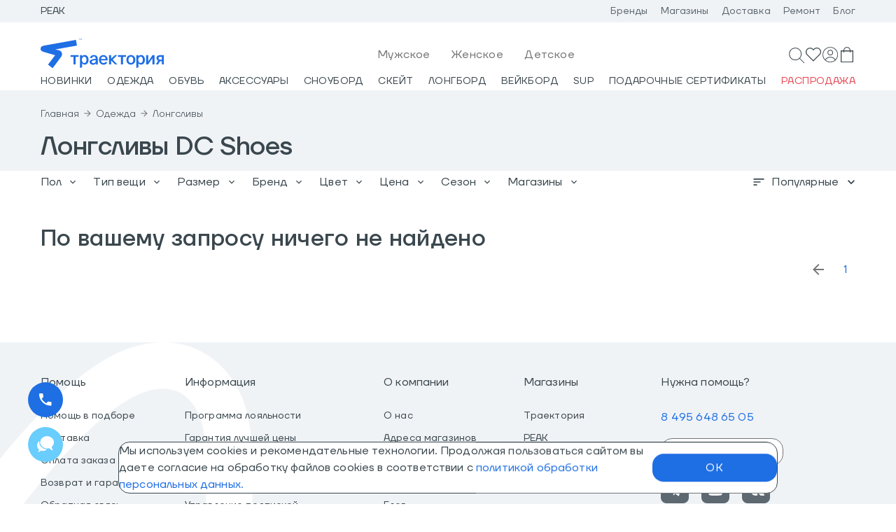

--- FILE ---
content_type: text/html; charset=UTF-8
request_url: https://www.traektoria.ru/outerwear/longsleeves/brand-dcshoes/
body_size: 3124
content:
<!DOCTYPE html>
<!--[if IE 7]>
<html class="no-js lt-ie9 lt-ie8 ie7"> <![endif]-->
<!--[if IE 8]>
<html class="no-js lt-ie9 ie8"> <![endif]-->
<!--[if gt IE 8]><!-->
<html class="no-js"> <!--<![endif]-->
<head prefix="og:http://ogp.me/ns# fb:http://ogp.me/ns/fb# product:http://ogp.me/ns/product#">
	<meta name="robots" content="index, follow" />
    <meta charset="utf-8">
    <meta http-equiv="X-UA-Compatible" content="IE=edge">
    <meta name="viewport" content="width=device-width, initial-scale=1">
    <meta name="yandex-verification" content="69d696352488e451"/>
    <meta name="google-site-verification" content="-o9UvCf5W6QhFtOlO5Ubjv7cMxDjCjUv68M4hfW9rtk"/>
    <meta name="url" content="https://www.traektoria.ru/"/>
    <meta name="theme-color" content="#1E6EE4">
	<meta name="title" content="Лонгсливы DC Shoes купить в интернет-магазине Траектория" />
<meta name="description" content="Купить лонгсливы DC Shoes по низкой цене в спортивном интернет-магазине Траектория. Закажите мужскую спортивную одежду и лонгсливы DC с доставкой и скидкой!" />
    <title>Лонгсливы DC Shoes купить в интернет-магазине Траектория</title>
    <link rel="icon" href="/local/templates/traektoria_api/favicon.ico"/>
    <link rel="icon" type="image/png" href="/local/templates/traektoria_api/favicon.png"/>
    <link rel="icon" type="image/svg+xml" href="/local/templates/traektoria_api/favicon.svg"/>
    <link rel="apple-touch-icon-precomposed" href="/local/templates/traektoria_api/apple-touch-icon.png"/>
	<link href="/bitrix/cache/css/ta/traektoria_api/template_e1744e8a63c2b5ba06353ce8ff0849c0/template_e1744e8a63c2b5ba06353ce8ff0849c0_v1.css?17660078511787" type="text/css"  data-template-style="true" rel="stylesheet" />
<script  src="/bitrix/cache/js/ta/traektoria_api/template_0b992261eb4b1706c8f2af89ae4cbdb0/template_0b992261eb4b1706c8f2af89ae4cbdb0_v1.js?176600785112845"></script>

<script>if(!window.BX)window.BX={};if(!window.BX.message)window.BX.message=function(mess){if(typeof mess==='object'){for(let i in mess) {BX.message[i]=mess[i];} return true;}};</script>
<script>(window.BX||top.BX).message({"pull_server_enabled":"N","pull_config_timestamp":1697456404,"shared_worker_allowed":"Y","pull_guest_mode":"N","pull_guest_user_id":0,"pull_worker_mtime":1745856734});(window.BX||top.BX).message({"PULL_OLD_REVISION":"Для продолжения корректной работы с сайтом необходимо перезагрузить страницу."});</script>
<script>(window.BX||top.BX).message({"JS_CORE_LOADING":"Загрузка...","JS_CORE_NO_DATA":"- Нет данных -","JS_CORE_WINDOW_CLOSE":"Закрыть","JS_CORE_WINDOW_EXPAND":"Развернуть","JS_CORE_WINDOW_NARROW":"Свернуть в окно","JS_CORE_WINDOW_SAVE":"Сохранить","JS_CORE_WINDOW_CANCEL":"Отменить","JS_CORE_WINDOW_CONTINUE":"Продолжить","JS_CORE_H":"ч","JS_CORE_M":"м","JS_CORE_S":"с","JSADM_AI_HIDE_EXTRA":"Скрыть лишние","JSADM_AI_ALL_NOTIF":"Показать все","JSADM_AUTH_REQ":"Требуется авторизация!","JS_CORE_WINDOW_AUTH":"Войти","JS_CORE_IMAGE_FULL":"Полный размер"});</script>

<script src="/bitrix/js/main/core/core.min.js?1756115141229643"></script>

<script>BX.Runtime.registerExtension({"name":"main.core","namespace":"BX","loaded":true});</script>
<script>BX.setJSList(["\/bitrix\/js\/main\/core\/core_ajax.js","\/bitrix\/js\/main\/core\/core_promise.js","\/bitrix\/js\/main\/polyfill\/promise\/js\/promise.js","\/bitrix\/js\/main\/loadext\/loadext.js","\/bitrix\/js\/main\/loadext\/extension.js","\/bitrix\/js\/main\/polyfill\/promise\/js\/promise.js","\/bitrix\/js\/main\/polyfill\/find\/js\/find.js","\/bitrix\/js\/main\/polyfill\/includes\/js\/includes.js","\/bitrix\/js\/main\/polyfill\/matches\/js\/matches.js","\/bitrix\/js\/ui\/polyfill\/closest\/js\/closest.js","\/bitrix\/js\/main\/polyfill\/fill\/main.polyfill.fill.js","\/bitrix\/js\/main\/polyfill\/find\/js\/find.js","\/bitrix\/js\/main\/polyfill\/matches\/js\/matches.js","\/bitrix\/js\/main\/polyfill\/core\/dist\/polyfill.bundle.js","\/bitrix\/js\/main\/core\/core.js","\/bitrix\/js\/main\/polyfill\/intersectionobserver\/js\/intersectionobserver.js","\/bitrix\/js\/main\/lazyload\/dist\/lazyload.bundle.js","\/bitrix\/js\/main\/polyfill\/core\/dist\/polyfill.bundle.js","\/bitrix\/js\/main\/parambag\/dist\/parambag.bundle.js"]);
</script>
<script>(window.BX||top.BX).message({"LANGUAGE_ID":"ru","FORMAT_DATE":"DD.MM.YYYY","FORMAT_DATETIME":"DD.MM.YYYY HH:MI:SS","COOKIE_PREFIX":"BITRIX_SM","SERVER_TZ_OFFSET":"10800","UTF_MODE":"Y","SITE_ID":"ta","SITE_DIR":"\/","USER_ID":"","SERVER_TIME":1769825428,"USER_TZ_OFFSET":0,"USER_TZ_AUTO":"Y","bitrix_sessid":"a34c4eed357295728b264a73b48ce13f"});</script>


<script src="/bitrix/js/pull/protobuf/protobuf.min.js?159714131876433"></script>
<script src="/bitrix/js/pull/protobuf/model.min.js?159714131814190"></script>
<script src="/bitrix/js/main/core/core_promise.min.js?15944022802490"></script>
<script src="/bitrix/js/rest/client/rest.client.min.js?16082792569240"></script>
<script src="/bitrix/js/pull/client/pull.client.min.js?174729788449849"></script>
<script type="text/javascript">BX.setJSList(["/local/modules/kodix.sale/install/js/kodix.sale/kodix_sale.js?172984377412513"]); </script>

<script>BX.setCSSList(['/local/traektoria_ta/build/assets/css/index-6331806a.css']);</script>
<script type="module" crossorigin src="/local/traektoria_ta/build/assets/js/main-0c1ab09f.js"></script>
<link rel="modulepreload" href="/local/traektoria_ta/build/assets/js/chunk-react-46c63fbc.js?1769162898">
<link rel="modulepreload" href="/local/traektoria_ta/build/assets/js/chunk-material-ui-4be27c53.js?1769162898">
<link rel="modulepreload" href="/local/traektoria_ta/build/assets/js/chunk-lodash-6114c6d4.js?1706628771">
<script type="text/javascript">if (!window.TRK) window.TRK={}; window.TRK.variables = {}; window.TRK.variables = {'environment':'prod'};</script>
<script>(function(w,d,s,l,i){w[l]=w[l]||[];w[l].push({'gtm.start':new Date().getTime(),event:'gtm.js'});var f=d.getElementsByTagName(s)[0],j=d.createElement(s),dl=l!='dataLayer'?'&l='+l:'';j.async=true;j.src='https://www.googletagmanager.com/gtm.js?id='+i+dl;f.parentNode.insertBefore(j,f);})(window,document,'script','dataLayer','GTM-NQP76K4');</script>



</head>
<body>

<div id="root"></div>

<div id="catalog"></div>
<div id="catalog"></div>
<div id="footer"></div>

    <script type="text/javascript">
		window.yandexID = '28188384';
		var ip = {ip_address: "52.15.172.233"};
		(function (m, e, t, r, i, k, a) {
			m[i] = m[i] || function () {
				(m[i].a = m[i].a || []).push(arguments)
			};
			m[i].l = 1 * new Date();
			k = e.createElement(t), a = e.getElementsByTagName(t)[0], k.async = 1, k.src = r, a.parentNode.insertBefore(k, a)
		})
		(window, document, "script", "https://mc.yandex.ru/metrika/tag.js", "ym");

		ym(window.yandexID, "init", {
			clickmap: true,
			trackLinks: true,
			accurateTrackBounce: true,
			triggerEvent: true,
			webvisor: true,
			ecommerce: "dataLayer",
			params: window.ip
		});

		ym(window.yandexID, 'userParams', {
			UserID: ""
		});

		if (typeof yaCounter === 'undefined') {
			window.yaCounter = {};

			yaCounter.reachGoal = function (goal) {
				ym(window.yandexID, 'reachGoal', goal);
			}
		}
    </script>
    <noscript>
        <div><img src="https://mc.yandex.ru/watch/28188384" style="position:absolute; left:-9999px;" alt=""/></div>
    </noscript>
	    <script>
        mindbox = window.mindbox || function() { mindbox.queue.push(arguments); };
        mindbox.queue = mindbox.queue || [];
        mindbox('create', {
            endpointId: 'traektoriaru.Website'
        });
    </script>
    <script src="https://api.s.mindbox.ru/scripts/v1/tracker.js" async></script>
        <script>
		(function (w, d, u, i, o, s, p) {
			if (d.getElementById(i)) {
				return;
			}
			w['MangoObject'] = o;
			w[o] = w[o] || function () {
				(w[o].q = w[o].q || []).push(arguments)
			};
			w[o].u = u;
			w[o].t = 1 * new Date();
			s = d.createElement('script');
			s.async = 1;
			s.id = i;
			s.src = u;
			s.charset = 'utf-8';
			p = d.getElementsByTagName('script')[0];
			p.parentNode.insertBefore(s, p);
		}(window, document, '//widgets.mango-office.ru/widgets/mango.js', 'mango-js', 'mgo'));
		mgo({multichannel: {id: 13761}});
    </script>
</body>
</html>


--- FILE ---
content_type: application/javascript
request_url: https://www.traektoria.ru/local/traektoria_ta/build/assets/js/main-0c1ab09f.js
body_size: 98895
content:
import{r as T,c as Sc,d as Tc,R as bt,a as Ya,o as Ec}from"./chunk-react-46c63fbc.js";import{c as Pc,_ as ka,a as qr,h as Mo,r as Oc,b as xc,d as Ds,m as Xa,P as _c,S as Cc,G as oi,T as Is,e as Rc,f as kc,g as Ie,L as Ac,B as Mc}from"./chunk-material-ui-4be27c53.js";import{a as eo,c as Do,g as to}from"./chunk-lodash-6114c6d4.js";(function(){const t=document.createElement("link").relList;if(t&&t.supports&&t.supports("modulepreload"))return;for(const a of document.querySelectorAll('link[rel="modulepreload"]'))n(a);new MutationObserver(a=>{for(const i of a)if(i.type==="childList")for(const o of i.addedNodes)o.tagName==="LINK"&&o.rel==="modulepreload"&&n(o)}).observe(document,{childList:!0,subtree:!0});function r(a){const i={};return a.integrity&&(i.integrity=a.integrity),a.referrerPolicy&&(i.referrerPolicy=a.referrerPolicy),a.crossOrigin==="use-credentials"?i.credentials="include":a.crossOrigin==="anonymous"?i.credentials="omit":i.credentials="same-origin",i}function n(a){if(a.ep)return;a.ep=!0;const i=r(a);fetch(a.href,i)}})();var Ls={exports:{}},Cn={};/** @license React v17.0.2
 * react-jsx-runtime.production.min.js
 *
 * Copyright (c) Facebook, Inc. and its affiliates.
 *
 * This source code is licensed under the MIT license found in the
 * LICENSE file in the root directory of this source tree.
 */var Dc=T,Ns=60103;Cn.Fragment=60107;if(typeof Symbol=="function"&&Symbol.for){var Io=Symbol.for;Ns=Io("react.element"),Cn.Fragment=Io("react.fragment")}var Ic=Dc.__SECRET_INTERNALS_DO_NOT_USE_OR_YOU_WILL_BE_FIRED.ReactCurrentOwner,Lc=Object.prototype.hasOwnProperty,Nc={key:!0,ref:!0,__self:!0,__source:!0};function qs(e,t,r){var n,a={},i=null,o=null;r!==void 0&&(i=""+r),t.key!==void 0&&(i=""+t.key),t.ref!==void 0&&(o=t.ref);for(n in t)Lc.call(t,n)&&!Nc.hasOwnProperty(n)&&(a[n]=t[n]);if(e&&e.defaultProps)for(n in t=e.defaultProps,t)a[n]===void 0&&(a[n]=t[n]);return{$$typeof:Ns,type:e,key:i,ref:o,props:a,_owner:Ic.current}}Cn.jsx=qs;Cn.jsxs=qs;Ls.exports=Cn;var Z=Ls.exports,Bn={};/*!
 * cookie
 * Copyright(c) 2012-2014 Roman Shtylman
 * Copyright(c) 2015 Douglas Christopher Wilson
 * MIT Licensed
 */var Lo;function qc(){if(Lo)return Bn;Lo=1,Bn.parse=o,Bn.serialize=s;var e=Object.prototype.toString,t=Object.prototype.hasOwnProperty,r=/^[!#$%&'*+\-.^_`|~0-9A-Za-z]+$/,n=/^("?)[\u0021\u0023-\u002B\u002D-\u003A\u003C-\u005B\u005D-\u007E]*\1$/,a=/^([.]?[a-z0-9]([a-z0-9-]{0,61}[a-z0-9])?)([.][a-z0-9]([a-z0-9-]{0,61}[a-z0-9])?)*$/i,i=/^[\u0020-\u003A\u003D-\u007E]*$/;function o(d,v){if(typeof d!="string")throw new TypeError("argument str must be a string");var p={},g=d.length;if(g<2)return p;var w=v&&v.decode||c,b=0,S=0,m=0;do{if(S=d.indexOf("=",b),S===-1)break;if(m=d.indexOf(";",b),m===-1)m=g;else if(S>m){b=d.lastIndexOf(";",S-1)+1;continue}var O=u(d,b,S),P=l(d,S,O),y=d.slice(O,P);if(!t.call(p,y)){var x=u(d,S+1,m),R=l(d,m,x);d.charCodeAt(x)===34&&d.charCodeAt(R-1)===34&&(x++,R--);var _=d.slice(x,R);p[y]=h(_,w)}b=m+1}while(b<g);return p}function u(d,v,p){do{var g=d.charCodeAt(v);if(g!==32&&g!==9)return v}while(++v<p);return p}function l(d,v,p){for(;v>p;){var g=d.charCodeAt(--v);if(g!==32&&g!==9)return v+1}return p}function s(d,v,p){var g=p&&p.encode||encodeURIComponent;if(typeof g!="function")throw new TypeError("option encode is invalid");if(!r.test(d))throw new TypeError("argument name is invalid");var w=g(v);if(!n.test(w))throw new TypeError("argument val is invalid");var b=d+"="+w;if(!p)return b;if(p.maxAge!=null){var S=Math.floor(p.maxAge);if(!isFinite(S))throw new TypeError("option maxAge is invalid");b+="; Max-Age="+S}if(p.domain){if(!a.test(p.domain))throw new TypeError("option domain is invalid");b+="; Domain="+p.domain}if(p.path){if(!i.test(p.path))throw new TypeError("option path is invalid");b+="; Path="+p.path}if(p.expires){var m=p.expires;if(!f(m)||isNaN(m.valueOf()))throw new TypeError("option expires is invalid");b+="; Expires="+m.toUTCString()}if(p.httpOnly&&(b+="; HttpOnly"),p.secure&&(b+="; Secure"),p.partitioned&&(b+="; Partitioned"),p.priority){var O=typeof p.priority=="string"?p.priority.toLowerCase():p.priority;switch(O){case"low":b+="; Priority=Low";break;case"medium":b+="; Priority=Medium";break;case"high":b+="; Priority=High";break;default:throw new TypeError("option priority is invalid")}}if(p.sameSite){var P=typeof p.sameSite=="string"?p.sameSite.toLowerCase():p.sameSite;switch(P){case!0:b+="; SameSite=Strict";break;case"lax":b+="; SameSite=Lax";break;case"strict":b+="; SameSite=Strict";break;case"none":b+="; SameSite=None";break;default:throw new TypeError("option sameSite is invalid")}}return b}function c(d){return d.indexOf("%")!==-1?decodeURIComponent(d):d}function f(d){return e.call(d)==="[object Date]"}function h(d,v){try{return v(d)}catch{return d}}return Bn}var ea=qc();function Fc(){const e=typeof global>"u"?void 0:global.TEST_HAS_DOCUMENT_COOKIE;return typeof e=="boolean"?e:typeof document=="object"&&typeof document.cookie=="string"}function Uc(e){return typeof e=="string"?ea.parse(e):typeof e=="object"&&e!==null?e:{}}function ui(e,t={}){const r=jc(e);if(!t.doNotParse)try{return JSON.parse(r)}catch{}return e}function jc(e){return e&&e[0]==="j"&&e[1]===":"?e.substr(2):e}class ro{constructor(t,r={}){this.changeListeners=[],this.HAS_DOCUMENT_COOKIE=!1,this.update=()=>{if(!this.HAS_DOCUMENT_COOKIE)return;const a=this.cookies;this.cookies=ea.parse(document.cookie),this._checkChanges(a)};const n=typeof document>"u"?"":document.cookie;this.cookies=Uc(t||n),this.defaultSetOptions=r,this.HAS_DOCUMENT_COOKIE=Fc()}_emitChange(t){for(let r=0;r<this.changeListeners.length;++r)this.changeListeners[r](t)}_checkChanges(t){new Set(Object.keys(t).concat(Object.keys(this.cookies))).forEach(n=>{t[n]!==this.cookies[n]&&this._emitChange({name:n,value:ui(this.cookies[n])})})}_startPolling(){this.pollingInterval=setInterval(this.update,300)}_stopPolling(){this.pollingInterval&&clearInterval(this.pollingInterval)}get(t,r={}){return r.doNotUpdate||this.update(),ui(this.cookies[t],r)}getAll(t={}){t.doNotUpdate||this.update();const r={};for(let n in this.cookies)r[n]=ui(this.cookies[n],t);return r}set(t,r,n){n?n=Object.assign(Object.assign({},this.defaultSetOptions),n):n=this.defaultSetOptions;const a=typeof r=="string"?r:JSON.stringify(r);this.cookies=Object.assign(Object.assign({},this.cookies),{[t]:a}),this.HAS_DOCUMENT_COOKIE&&(document.cookie=ea.serialize(t,a,n)),this._emitChange({name:t,value:r,options:n})}remove(t,r){const n=r=Object.assign(Object.assign(Object.assign({},this.defaultSetOptions),r),{expires:new Date(1970,1,1,0,0,1),maxAge:0});this.cookies=Object.assign({},this.cookies),delete this.cookies[t],this.HAS_DOCUMENT_COOKIE&&(document.cookie=ea.serialize(t,"",n)),this._emitChange({name:t,value:void 0,options:r})}addChangeListener(t){this.changeListeners.push(t),this.HAS_DOCUMENT_COOKIE&&this.changeListeners.length===1&&(typeof window=="object"&&"cookieStore"in window?window.cookieStore.addEventListener("change",this.update):this._startPolling())}removeChangeListener(t){const r=this.changeListeners.indexOf(t);r>=0&&this.changeListeners.splice(r,1),this.HAS_DOCUMENT_COOKIE&&this.changeListeners.length===0&&(typeof window=="object"&&"cookieStore"in window?window.cookieStore.removeEventListener("change",this.update):this._stopPolling())}}/**
 * @remix-run/router v1.22.0
 *
 * Copyright (c) Remix Software Inc.
 *
 * This source code is licensed under the MIT license found in the
 * LICENSE.md file in the root directory of this source tree.
 *
 * @license MIT
 */function Ne(){return Ne=Object.assign?Object.assign.bind():function(e){for(var t=1;t<arguments.length;t++){var r=arguments[t];for(var n in r)Object.prototype.hasOwnProperty.call(r,n)&&(e[n]=r[n])}return e},Ne.apply(this,arguments)}var ze;(function(e){e.Pop="POP",e.Push="PUSH",e.Replace="REPLACE"})(ze||(ze={}));const No="popstate";function Qc(e){e===void 0&&(e={});function t(n,a){let{pathname:i,search:o,hash:u}=n.location;return vn("",{pathname:i,search:o,hash:u},a.state&&a.state.usr||null,a.state&&a.state.key||"default")}function r(n,a){return typeof a=="string"?a:Er(a)}return $c(t,r,null,e)}function ce(e,t){if(e===!1||e===null||typeof e>"u")throw new Error(t)}function Wr(e,t){if(!e){typeof console<"u"&&console.warn(t);try{throw new Error(t)}catch{}}}function zc(){return Math.random().toString(36).substr(2,8)}function qo(e,t){return{usr:e.state,key:e.key,idx:t}}function vn(e,t,r,n){return r===void 0&&(r=null),Ne({pathname:typeof e=="string"?e:e.pathname,search:"",hash:""},typeof t=="string"?Yt(t):t,{state:r,key:t&&t.key||n||zc()})}function Er(e){let{pathname:t="/",search:r="",hash:n=""}=e;return r&&r!=="?"&&(t+=r.charAt(0)==="?"?r:"?"+r),n&&n!=="#"&&(t+=n.charAt(0)==="#"?n:"#"+n),t}function Yt(e){let t={};if(e){let r=e.indexOf("#");r>=0&&(t.hash=e.substr(r),e=e.substr(0,r));let n=e.indexOf("?");n>=0&&(t.search=e.substr(n),e=e.substr(0,n)),e&&(t.pathname=e)}return t}function $c(e,t,r,n){n===void 0&&(n={});let{window:a=document.defaultView,v5Compat:i=!1}=n,o=a.history,u=ze.Pop,l=null,s=c();s==null&&(s=0,o.replaceState(Ne({},o.state,{idx:s}),""));function c(){return(o.state||{idx:null}).idx}function f(){u=ze.Pop;let g=c(),w=g==null?null:g-s;s=g,l&&l({action:u,location:p.location,delta:w})}function h(g,w){u=ze.Push;let b=vn(p.location,g,w);r&&r(b,g),s=c()+1;let S=qo(b,s),m=p.createHref(b);try{o.pushState(S,"",m)}catch(O){if(O instanceof DOMException&&O.name==="DataCloneError")throw O;a.location.assign(m)}i&&l&&l({action:u,location:p.location,delta:1})}function d(g,w){u=ze.Replace;let b=vn(p.location,g,w);r&&r(b,g),s=c();let S=qo(b,s),m=p.createHref(b);o.replaceState(S,"",m),i&&l&&l({action:u,location:p.location,delta:0})}function v(g){let w=a.location.origin!=="null"?a.location.origin:a.location.href,b=typeof g=="string"?g:Er(g);return b=b.replace(/ $/,"%20"),ce(w,"No window.location.(origin|href) available to create URL for href: "+b),new URL(b,w)}let p={get action(){return u},get location(){return e(a,o)},listen(g){if(l)throw new Error("A history only accepts one active listener");return a.addEventListener(No,f),l=g,()=>{a.removeEventListener(No,f),l=null}},createHref(g){return t(a,g)},createURL:v,encodeLocation(g){let w=v(g);return{pathname:w.pathname,search:w.search,hash:w.hash}},push:h,replace:d,go(g){return o.go(g)}};return p}var Oe;(function(e){e.data="data",e.deferred="deferred",e.redirect="redirect",e.error="error"})(Oe||(Oe={}));const Bc=new Set(["lazy","caseSensitive","path","id","index","children"]);function Wc(e){return e.index===!0}function Aa(e,t,r,n){return r===void 0&&(r=[]),n===void 0&&(n={}),e.map((a,i)=>{let o=[...r,String(i)],u=typeof a.id=="string"?a.id:o.join("-");if(ce(a.index!==!0||!a.children,"Cannot specify children on an index route"),ce(!n[u],'Found a route id collision on id "'+u+`".  Route id's must be globally unique within Data Router usages`),Wc(a)){let l=Ne({},a,t(a),{id:u});return n[u]=l,l}else{let l=Ne({},a,t(a),{id:u,children:void 0});return n[u]=l,a.children&&(l.children=Aa(a.children,t,o,n)),l}})}function mr(e,t,r){return r===void 0&&(r="/"),ta(e,t,r,!1)}function ta(e,t,r,n){let a=typeof t=="string"?Yt(t):t,i=Or(a.pathname||"/",r);if(i==null)return null;let o=Us(e);Hc(o);let u=null;for(let l=0;u==null&&l<o.length;++l){let s=nd(i);u=td(o[l],s,n)}return u}function Fs(e,t){let{route:r,pathname:n,params:a}=e;return{id:r.id,pathname:n,params:a,data:t[r.id],handle:r.handle}}function Us(e,t,r,n){t===void 0&&(t=[]),r===void 0&&(r=[]),n===void 0&&(n="");let a=(i,o,u)=>{let l={relativePath:u===void 0?i.path||"":u,caseSensitive:i.caseSensitive===!0,childrenIndex:o,route:i};l.relativePath.startsWith("/")&&(ce(l.relativePath.startsWith(n),'Absolute route path "'+l.relativePath+'" nested under path '+('"'+n+'" is not valid. An absolute child route path ')+"must start with the combined path of all its parent routes."),l.relativePath=l.relativePath.slice(n.length));let s=Kt([n,l.relativePath]),c=r.concat(l);i.children&&i.children.length>0&&(ce(i.index!==!0,"Index routes must not have child routes. Please remove "+('all child routes from route path "'+s+'".')),Us(i.children,t,c,s)),!(i.path==null&&!i.index)&&t.push({path:s,score:Zc(s,i.index),routesMeta:c})};return e.forEach((i,o)=>{var u;if(i.path===""||!((u=i.path)!=null&&u.includes("?")))a(i,o);else for(let l of js(i.path))a(i,o,l)}),t}function js(e){let t=e.split("/");if(t.length===0)return[];let[r,...n]=t,a=r.endsWith("?"),i=r.replace(/\?$/,"");if(n.length===0)return a?[i,""]:[i];let o=js(n.join("/")),u=[];return u.push(...o.map(l=>l===""?i:[i,l].join("/"))),a&&u.push(...o),u.map(l=>e.startsWith("/")&&l===""?"/":l)}function Hc(e){e.sort((t,r)=>t.score!==r.score?r.score-t.score:ed(t.routesMeta.map(n=>n.childrenIndex),r.routesMeta.map(n=>n.childrenIndex)))}const Gc=/^:[\w-]+$/,Vc=3,Kc=2,Yc=1,Xc=10,Jc=-2,Fo=e=>e==="*";function Zc(e,t){let r=e.split("/"),n=r.length;return r.some(Fo)&&(n+=Jc),t&&(n+=Kc),r.filter(a=>!Fo(a)).reduce((a,i)=>a+(Gc.test(i)?Vc:i===""?Yc:Xc),n)}function ed(e,t){return e.length===t.length&&e.slice(0,-1).every((n,a)=>n===t[a])?e[e.length-1]-t[t.length-1]:0}function td(e,t,r){r===void 0&&(r=!1);let{routesMeta:n}=e,a={},i="/",o=[];for(let u=0;u<n.length;++u){let l=n[u],s=u===n.length-1,c=i==="/"?t:t.slice(i.length)||"/",f=Uo({path:l.relativePath,caseSensitive:l.caseSensitive,end:s},c),h=l.route;if(!f&&s&&r&&!n[n.length-1].route.index&&(f=Uo({path:l.relativePath,caseSensitive:l.caseSensitive,end:!1},c)),!f)return null;Object.assign(a,f.params),o.push({params:a,pathname:Kt([i,f.pathname]),pathnameBase:od(Kt([i,f.pathnameBase])),route:h}),f.pathnameBase!=="/"&&(i=Kt([i,f.pathnameBase]))}return o}function Uo(e,t){typeof e=="string"&&(e={path:e,caseSensitive:!1,end:!0});let[r,n]=rd(e.path,e.caseSensitive,e.end),a=t.match(r);if(!a)return null;let i=a[0],o=i.replace(/(.)\/+$/,"$1"),u=a.slice(1);return{params:n.reduce((s,c,f)=>{let{paramName:h,isOptional:d}=c;if(h==="*"){let p=u[f]||"";o=i.slice(0,i.length-p.length).replace(/(.)\/+$/,"$1")}const v=u[f];return d&&!v?s[h]=void 0:s[h]=(v||"").replace(/%2F/g,"/"),s},{}),pathname:i,pathnameBase:o,pattern:e}}function rd(e,t,r){t===void 0&&(t=!1),r===void 0&&(r=!0),Wr(e==="*"||!e.endsWith("*")||e.endsWith("/*"),'Route path "'+e+'" will be treated as if it were '+('"'+e.replace(/\*$/,"/*")+'" because the `*` character must ')+"always follow a `/` in the pattern. To get rid of this warning, "+('please change the route path to "'+e.replace(/\*$/,"/*")+'".'));let n=[],a="^"+e.replace(/\/*\*?$/,"").replace(/^\/*/,"/").replace(/[\\.*+^${}|()[\]]/g,"\\$&").replace(/\/:([\w-]+)(\?)?/g,(o,u,l)=>(n.push({paramName:u,isOptional:l!=null}),l?"/?([^\\/]+)?":"/([^\\/]+)"));return e.endsWith("*")?(n.push({paramName:"*"}),a+=e==="*"||e==="/*"?"(.*)$":"(?:\\/(.+)|\\/*)$"):r?a+="\\/*$":e!==""&&e!=="/"&&(a+="(?:(?=\\/|$))"),[new RegExp(a,t?void 0:"i"),n]}function nd(e){try{return e.split("/").map(t=>decodeURIComponent(t).replace(/\//g,"%2F")).join("/")}catch(t){return Wr(!1,'The URL path "'+e+'" could not be decoded because it is is a malformed URL segment. This is probably due to a bad percent '+("encoding ("+t+").")),e}}function Or(e,t){if(t==="/")return e;if(!e.toLowerCase().startsWith(t.toLowerCase()))return null;let r=t.endsWith("/")?t.length-1:t.length,n=e.charAt(r);return n&&n!=="/"?null:e.slice(r)||"/"}function ad(e,t){t===void 0&&(t="/");let{pathname:r,search:n="",hash:a=""}=typeof e=="string"?Yt(e):e;return{pathname:r?r.startsWith("/")?r:id(r,t):t,search:ud(n),hash:sd(a)}}function id(e,t){let r=t.replace(/\/+$/,"").split("/");return e.split("/").forEach(a=>{a===".."?r.length>1&&r.pop():a!=="."&&r.push(a)}),r.length>1?r.join("/"):"/"}function si(e,t,r,n){return"Cannot include a '"+e+"' character in a manually specified "+("`to."+t+"` field ["+JSON.stringify(n)+"].  Please separate it out to the ")+("`to."+r+"` field. Alternatively you may provide the full path as ")+'a string in <Link to="..."> and the router will parse it for you.'}function Qs(e){return e.filter((t,r)=>r===0||t.route.path&&t.route.path.length>0)}function no(e,t){let r=Qs(e);return t?r.map((n,a)=>a===r.length-1?n.pathname:n.pathnameBase):r.map(n=>n.pathnameBase)}function ao(e,t,r,n){n===void 0&&(n=!1);let a;typeof e=="string"?a=Yt(e):(a=Ne({},e),ce(!a.pathname||!a.pathname.includes("?"),si("?","pathname","search",a)),ce(!a.pathname||!a.pathname.includes("#"),si("#","pathname","hash",a)),ce(!a.search||!a.search.includes("#"),si("#","search","hash",a)));let i=e===""||a.pathname==="",o=i?"/":a.pathname,u;if(o==null)u=r;else{let f=t.length-1;if(!n&&o.startsWith("..")){let h=o.split("/");for(;h[0]==="..";)h.shift(),f-=1;a.pathname=h.join("/")}u=f>=0?t[f]:"/"}let l=ad(a,u),s=o&&o!=="/"&&o.endsWith("/"),c=(i||o===".")&&r.endsWith("/");return!l.pathname.endsWith("/")&&(s||c)&&(l.pathname+="/"),l}const Kt=e=>e.join("/").replace(/\/\/+/g,"/"),od=e=>e.replace(/\/+$/,"").replace(/^\/*/,"/"),ud=e=>!e||e==="?"?"":e.startsWith("?")?e:"?"+e,sd=e=>!e||e==="#"?"":e.startsWith("#")?e:"#"+e;class Ma{constructor(t,r,n,a){a===void 0&&(a=!1),this.status=t,this.statusText=r||"",this.internal=a,n instanceof Error?(this.data=n.toString(),this.error=n):this.data=n}}function mn(e){return e!=null&&typeof e.status=="number"&&typeof e.statusText=="string"&&typeof e.internal=="boolean"&&"data"in e}const zs=["post","put","patch","delete"],ld=new Set(zs),cd=["get",...zs],dd=new Set(cd),fd=new Set([301,302,303,307,308]),hd=new Set([307,308]),li={state:"idle",location:void 0,formMethod:void 0,formAction:void 0,formEncType:void 0,formData:void 0,json:void 0,text:void 0},pd={state:"idle",data:void 0,formMethod:void 0,formAction:void 0,formEncType:void 0,formData:void 0,json:void 0,text:void 0},nn={state:"unblocked",proceed:void 0,reset:void 0,location:void 0},io=/^(?:[a-z][a-z0-9+.-]*:|\/\/)/i,vd=e=>({hasErrorBoundary:!!e.hasErrorBoundary}),$s="remix-router-transitions";function md(e){const t=e.window?e.window:typeof window<"u"?window:void 0,r=typeof t<"u"&&typeof t.document<"u"&&typeof t.document.createElement<"u",n=!r;ce(e.routes.length>0,"You must provide a non-empty routes array to createRouter");let a;if(e.mapRouteProperties)a=e.mapRouteProperties;else if(e.detectErrorBoundary){let E=e.detectErrorBoundary;a=C=>({hasErrorBoundary:E(C)})}else a=vd;let i={},o=Aa(e.routes,a,void 0,i),u,l=e.basename||"/",s=e.dataStrategy||wd,c=e.patchRoutesOnNavigation,f=Ne({v7_fetcherPersist:!1,v7_normalizeFormMethod:!1,v7_partialHydration:!1,v7_prependBasename:!1,v7_relativeSplatPath:!1,v7_skipActionErrorRevalidation:!1},e.future),h=null,d=new Set,v=null,p=null,g=null,w=e.hydrationData!=null,b=mr(o,e.history.location,l),S=!1,m=null;if(b==null&&!c){let E=ht(404,{pathname:e.history.location.pathname}),{matches:C,route:k}=Yo(o);b=C,m={[k.id]:E}}b&&!e.hydrationData&&_e(b,o,e.history.location.pathname).active&&(b=null);let O;if(b)if(b.some(E=>E.route.lazy))O=!1;else if(!b.some(E=>E.route.loader))O=!0;else if(f.v7_partialHydration){let E=e.hydrationData?e.hydrationData.loaderData:null,C=e.hydrationData?e.hydrationData.errors:null;if(C){let k=b.findIndex(M=>C[M.route.id]!==void 0);O=b.slice(0,k+1).every(M=>!ki(M.route,E,C))}else O=b.every(k=>!ki(k.route,E,C))}else O=e.hydrationData!=null;else if(O=!1,b=[],f.v7_partialHydration){let E=_e(null,o,e.history.location.pathname);E.active&&E.matches&&(S=!0,b=E.matches)}let P,y={historyAction:e.history.action,location:e.history.location,matches:b,initialized:O,navigation:li,restoreScrollPosition:e.hydrationData!=null?!1:null,preventScrollReset:!1,revalidation:"idle",loaderData:e.hydrationData&&e.hydrationData.loaderData||{},actionData:e.hydrationData&&e.hydrationData.actionData||null,errors:e.hydrationData&&e.hydrationData.errors||m,fetchers:new Map,blockers:new Map},x=ze.Pop,R=!1,_,A=!1,D=new Map,I=null,L=!1,N=!1,B=[],ee=new Set,$=new Map,ue=0,K=-1,ne=new Map,ae=new Set,re=new Map,de=new Map,Y=new Set,he=new Map,ge=new Map,Qe;function mt(){if(h=e.history.listen(E=>{let{action:C,location:k,delta:M}=E;if(Qe){Qe(),Qe=void 0;return}Wr(ge.size===0||M!=null,"You are trying to use a blocker on a POP navigation to a location that was not created by @remix-run/router. This will fail silently in production. This can happen if you are navigating outside the router via `window.history.pushState`/`window.location.hash` instead of using router navigation APIs.  This can also happen if you are using createHashRouter and the user manually changes the URL.");let U=kr({currentLocation:y.location,nextLocation:k,historyAction:C});if(U&&M!=null){let W=new Promise(te=>{Qe=te});e.history.go(M*-1),Zt(U,{state:"blocked",location:k,proceed(){Zt(U,{state:"proceeding",proceed:void 0,reset:void 0,location:k}),W.then(()=>e.history.go(M))},reset(){let te=new Map(y.blockers);te.set(U,nn),ve({blockers:te})}});return}return me(C,k)}),r){Id(t,D);let E=()=>Ld(t,D);t.addEventListener("pagehide",E),I=()=>t.removeEventListener("pagehide",E)}return y.initialized||me(ze.Pop,y.location,{initialHydration:!0}),P}function Ge(){h&&h(),I&&I(),d.clear(),_&&_.abort(),y.fetchers.forEach((E,C)=>Rr(C)),y.blockers.forEach((E,C)=>Qn(C))}function rt(E){return d.add(E),()=>d.delete(E)}function ve(E,C){C===void 0&&(C={}),y=Ne({},y,E);let k=[],M=[];f.v7_fetcherPersist&&y.fetchers.forEach((U,W)=>{U.state==="idle"&&(Y.has(W)?M.push(W):k.push(W))}),Y.forEach(U=>{!y.fetchers.has(U)&&!$.has(U)&&M.push(U)}),[...d].forEach(U=>U(y,{deletedFetchers:M,viewTransitionOpts:C.viewTransitionOpts,flushSync:C.flushSync===!0})),f.v7_fetcherPersist?(k.forEach(U=>y.fetchers.delete(U)),M.forEach(U=>Rr(U))):M.forEach(U=>Y.delete(U))}function q(E,C,k){var M,U;let{flushSync:W}=k===void 0?{}:k,te=y.actionData!=null&&y.navigation.formMethod!=null&&_t(y.navigation.formMethod)&&y.navigation.state==="loading"&&((M=E.state)==null?void 0:M._isRedirect)!==!0,Q;C.actionData?Object.keys(C.actionData).length>0?Q=C.actionData:Q=null:te?Q=y.actionData:Q=null;let F=C.loaderData?Vo(y.loaderData,C.loaderData,C.matches||[],C.errors):y.loaderData,j=y.blockers;j.size>0&&(j=new Map(j),j.forEach((oe,xe)=>j.set(xe,nn)));let H=R===!0||y.navigation.formMethod!=null&&_t(y.navigation.formMethod)&&((U=E.state)==null?void 0:U._isRedirect)!==!0;u&&(o=u,u=void 0),L||x===ze.Pop||(x===ze.Push?e.history.push(E,E.state):x===ze.Replace&&e.history.replace(E,E.state));let X;if(x===ze.Pop){let oe=D.get(y.location.pathname);oe&&oe.has(E.pathname)?X={currentLocation:y.location,nextLocation:E}:D.has(E.pathname)&&(X={currentLocation:E,nextLocation:y.location})}else if(A){let oe=D.get(y.location.pathname);oe?oe.add(E.pathname):(oe=new Set([E.pathname]),D.set(y.location.pathname,oe)),X={currentLocation:y.location,nextLocation:E}}ve(Ne({},C,{actionData:Q,loaderData:F,historyAction:x,location:E,initialized:!0,navigation:li,revalidation:"idle",restoreScrollPosition:nt(E,C.matches||y.matches),preventScrollReset:H,blockers:j}),{viewTransitionOpts:X,flushSync:W===!0}),x=ze.Pop,R=!1,A=!1,L=!1,N=!1,B=[]}async function V(E,C){if(typeof E=="number"){e.history.go(E);return}let k=Ri(y.location,y.matches,l,f.v7_prependBasename,E,f.v7_relativeSplatPath,C==null?void 0:C.fromRouteId,C==null?void 0:C.relative),{path:M,submission:U,error:W}=jo(f.v7_normalizeFormMethod,!1,k,C),te=y.location,Q=vn(y.location,M,C&&C.state);Q=Ne({},Q,e.history.encodeLocation(Q));let F=C&&C.replace!=null?C.replace:void 0,j=ze.Push;F===!0?j=ze.Replace:F===!1||U!=null&&_t(U.formMethod)&&U.formAction===y.location.pathname+y.location.search&&(j=ze.Replace);let H=C&&"preventScrollReset"in C?C.preventScrollReset===!0:void 0,X=(C&&C.flushSync)===!0,oe=kr({currentLocation:te,nextLocation:Q,historyAction:j});if(oe){Zt(oe,{state:"blocked",location:Q,proceed(){Zt(oe,{state:"proceeding",proceed:void 0,reset:void 0,location:Q}),V(E,C)},reset(){let xe=new Map(y.blockers);xe.set(oe,nn),ve({blockers:xe})}});return}return await me(j,Q,{submission:U,pendingError:W,preventScrollReset:H,replace:C&&C.replace,enableViewTransition:C&&C.viewTransition,flushSync:X})}function ie(){if(Cr(),ve({revalidation:"loading"}),y.navigation.state!=="submitting"){if(y.navigation.state==="idle"){me(y.historyAction,y.location,{startUninterruptedRevalidation:!0});return}me(x||y.historyAction,y.navigation.location,{overrideNavigation:y.navigation,enableViewTransition:A===!0})}}async function me(E,C,k){_&&_.abort(),_=null,x=E,L=(k&&k.startUninterruptedRevalidation)===!0,Tt(y.location,y.matches),R=(k&&k.preventScrollReset)===!0,A=(k&&k.enableViewTransition)===!0;let M=u||o,U=k&&k.overrideNavigation,W=k!=null&&k.initialHydration&&y.matches&&y.matches.length>0&&!S?y.matches:mr(M,C,l),te=(k&&k.flushSync)===!0,Q=_e(W,M,C.pathname);if(Q.active&&Q.matches&&(W=Q.matches),!W){let{error:we,notFoundMatches:ye,route:De}=$t(C.pathname);q(C,{matches:ye,loaderData:{},errors:{[De.id]:we}},{flushSync:te});return}if(y.initialized&&!N&&xd(y.location,C)&&!(k&&k.submission&&_t(k.submission.formMethod))){q(C,{matches:W},{flushSync:te});return}_=new AbortController;let F=Dr(e.history,C,_.signal,k&&k.submission),j;if(k&&k.pendingError)j=[yr(W).route.id,{type:Oe.error,error:k.pendingError}];else if(k&&k.submission&&_t(k.submission.formMethod)){let we=await be(F,C,k.submission,W,Q.active,{replace:k.replace,flushSync:te});if(we.shortCircuited)return;if(we.pendingActionResult){let[ye,De]=we.pendingActionResult;if(gt(De)&&mn(De.error)&&De.error.status===404){_=null,q(C,{matches:we.matches,loaderData:{},errors:{[ye]:De.error}});return}}W=we.matches||W,j=we.pendingActionResult,U=ci(C,k.submission),te=!1,Q.active=!1,F=Dr(e.history,F.url,F.signal)}let{shortCircuited:H,matches:X,loaderData:oe,errors:xe}=await We(F,C,W,Q.active,U,k&&k.submission,k&&k.fetcherSubmission,k&&k.replace,k&&k.initialHydration===!0,te,j);H||(_=null,q(C,Ne({matches:X||W},Ko(j),{loaderData:oe,errors:xe})))}async function be(E,C,k,M,U,W){W===void 0&&(W={}),Cr();let te=Md(C,k);if(ve({navigation:te},{flushSync:W.flushSync===!0}),U){let j=await pe(M,C.pathname,E.signal);if(j.type==="aborted")return{shortCircuited:!0};if(j.type==="error"){let H=yr(j.partialMatches).route.id;return{matches:j.partialMatches,pendingActionResult:[H,{type:Oe.error,error:j.error}]}}else if(j.matches)M=j.matches;else{let{notFoundMatches:H,error:X,route:oe}=$t(C.pathname);return{matches:H,pendingActionResult:[oe.id,{type:Oe.error,error:X}]}}}let Q,F=dn(M,C);if(!F.route.action&&!F.route.lazy)Q={type:Oe.error,error:ht(405,{method:E.method,pathname:C.pathname,routeId:F.route.id})};else if(Q=(await Ot("action",y,E,[F],M,null))[F.route.id],E.signal.aborted)return{shortCircuited:!0};if(gr(Q)){let j;return W&&W.replace!=null?j=W.replace:j=Wo(Q.response.headers.get("Location"),new URL(E.url),l)===y.location.pathname+y.location.search,await zt(E,Q,!0,{submission:k,replace:j}),{shortCircuited:!0}}if(ar(Q))throw ht(400,{type:"defer-action"});if(gt(Q)){let j=yr(M,F.route.id);return(W&&W.replace)!==!0&&(x=ze.Push),{matches:M,pendingActionResult:[j.route.id,Q]}}return{matches:M,pendingActionResult:[F.route.id,Q]}}async function We(E,C,k,M,U,W,te,Q,F,j,H){let X=U||ci(C,W),oe=W||te||Jo(X),xe=!L&&(!f.v7_partialHydration||!F);if(M){if(xe){let je=Ue(H);ve(Ne({navigation:X},je!==void 0?{actionData:je}:{}),{flushSync:j})}let Se=await pe(k,C.pathname,E.signal);if(Se.type==="aborted")return{shortCircuited:!0};if(Se.type==="error"){let je=yr(Se.partialMatches).route.id;return{matches:Se.partialMatches,loaderData:{},errors:{[je]:Se.error}}}else if(Se.matches)k=Se.matches;else{let{error:je,notFoundMatches:Ar,route:rn}=$t(C.pathname);return{matches:Ar,loaderData:{},errors:{[rn.id]:je}}}}let we=u||o,[ye,De]=zo(e.history,y,k,oe,C,f.v7_partialHydration&&F===!0,f.v7_skipActionErrorRevalidation,N,B,ee,Y,re,ae,we,l,H);if(Zr(Se=>!(k&&k.some(je=>je.route.id===Se))||ye&&ye.some(je=>je.route.id===Se)),K=++ue,ye.length===0&&De.length===0){let Se=Jt();return q(C,Ne({matches:k,loaderData:{},errors:H&&gt(H[1])?{[H[0]]:H[1].error}:null},Ko(H),Se?{fetchers:new Map(y.fetchers)}:{}),{flushSync:j}),{shortCircuited:!0}}if(xe){let Se={};if(!M){Se.navigation=X;let je=Ue(H);je!==void 0&&(Se.actionData=je)}De.length>0&&(Se.fetchers=ut(De)),ve(Se,{flushSync:j})}De.forEach(Se=>{Ve(Se.key),Se.controller&&$.set(Se.key,Se.controller)});let Mt=()=>De.forEach(Se=>Ve(Se.key));_&&_.signal.addEventListener("abort",Mt);let{loaderResults:dt,fetcherResults:Ze}=await Un(y,k,ye,De,E);if(E.signal.aborted)return{shortCircuited:!0};_&&_.signal.removeEventListener("abort",Mt),De.forEach(Se=>$.delete(Se.key));let Et=Wn(dt);if(Et)return await zt(E,Et.result,!0,{replace:Q}),{shortCircuited:!0};if(Et=Wn(Ze),Et)return ae.add(Et.key),await zt(E,Et.result,!0,{replace:Q}),{shortCircuited:!0};let{loaderData:en,errors:tn}=Go(y,k,dt,H,De,Ze,he);he.forEach((Se,je)=>{Se.subscribe(Ar=>{(Ar||Se.done)&&he.delete(je)})}),f.v7_partialHydration&&F&&y.errors&&(tn=Ne({},y.errors,tn));let hr=Jt(),zn=At(K),$n=hr||zn||De.length>0;return Ne({matches:k,loaderData:en,errors:tn},$n?{fetchers:new Map(y.fetchers)}:{})}function Ue(E){if(E&&!gt(E[1]))return{[E[0]]:E[1].data};if(y.actionData)return Object.keys(y.actionData).length===0?null:y.actionData}function ut(E){return E.forEach(C=>{let k=y.fetchers.get(C.key),M=an(void 0,k?k.data:void 0);y.fetchers.set(C.key,M)}),new Map(y.fetchers)}function Ke(E,C,k,M){if(n)throw new Error("router.fetch() was called during the server render, but it shouldn't be. You are likely calling a useFetcher() method in the body of your component. Try moving it to a useEffect or a callback.");Ve(E);let U=(M&&M.flushSync)===!0,W=u||o,te=Ri(y.location,y.matches,l,f.v7_prependBasename,k,f.v7_relativeSplatPath,C,M==null?void 0:M.relative),Q=mr(W,te,l),F=_e(Q,W,te);if(F.active&&F.matches&&(Q=F.matches),!Q){yt(E,C,ht(404,{pathname:te}),{flushSync:U});return}let{path:j,submission:H,error:X}=jo(f.v7_normalizeFormMethod,!0,te,M);if(X){yt(E,C,X,{flushSync:U});return}let oe=dn(Q,j),xe=(M&&M.preventScrollReset)===!0;if(H&&_t(H.formMethod)){Je(E,C,j,oe,Q,F.active,U,xe,H);return}re.set(E,{routeId:C,path:j}),Fn(E,C,j,oe,Q,F.active,U,xe,H)}async function Je(E,C,k,M,U,W,te,Q,F){Cr(),re.delete(E);function j(He){if(!He.route.action&&!He.route.lazy){let Mr=ht(405,{method:F.formMethod,pathname:k,routeId:C});return yt(E,C,Mr,{flushSync:te}),!0}return!1}if(!W&&j(M))return;let H=y.fetchers.get(E);St(E,Dd(F,H),{flushSync:te});let X=new AbortController,oe=Dr(e.history,k,X.signal,F);if(W){let He=await pe(U,new URL(oe.url).pathname,oe.signal);if(He.type==="aborted")return;if(He.type==="error"){yt(E,C,He.error,{flushSync:te});return}else if(He.matches){if(U=He.matches,M=dn(U,k),j(M))return}else{yt(E,C,ht(404,{pathname:k}),{flushSync:te});return}}$.set(E,X);let xe=ue,ye=(await Ot("action",y,oe,[M],U,E))[M.route.id];if(oe.signal.aborted){$.get(E)===X&&$.delete(E);return}if(f.v7_fetcherPersist&&Y.has(E)){if(gr(ye)||gt(ye)){St(E,rr(void 0));return}}else{if(gr(ye))if($.delete(E),K>xe){St(E,rr(void 0));return}else return ae.add(E),St(E,an(F)),zt(oe,ye,!1,{fetcherSubmission:F,preventScrollReset:Q});if(gt(ye)){yt(E,C,ye.error);return}}if(ar(ye))throw ht(400,{type:"defer-action"});let De=y.navigation.location||y.location,Mt=Dr(e.history,De,X.signal),dt=u||o,Ze=y.navigation.state!=="idle"?mr(dt,y.navigation.location,l):y.matches;ce(Ze,"Didn't find any matches after fetcher action");let Et=++ue;ne.set(E,Et);let en=an(F,ye.data);y.fetchers.set(E,en);let[tn,hr]=zo(e.history,y,Ze,F,De,!1,f.v7_skipActionErrorRevalidation,N,B,ee,Y,re,ae,dt,l,[M.route.id,ye]);hr.filter(He=>He.key!==E).forEach(He=>{let Mr=He.key,Ao=y.fetchers.get(Mr),wc=an(void 0,Ao?Ao.data:void 0);y.fetchers.set(Mr,wc),Ve(Mr),He.controller&&$.set(Mr,He.controller)}),ve({fetchers:new Map(y.fetchers)});let zn=()=>hr.forEach(He=>Ve(He.key));X.signal.addEventListener("abort",zn);let{loaderResults:$n,fetcherResults:Se}=await Un(y,Ze,tn,hr,Mt);if(X.signal.aborted)return;X.signal.removeEventListener("abort",zn),ne.delete(E),$.delete(E),hr.forEach(He=>$.delete(He.key));let je=Wn($n);if(je)return zt(Mt,je.result,!1,{preventScrollReset:Q});if(je=Wn(Se),je)return ae.add(je.key),zt(Mt,je.result,!1,{preventScrollReset:Q});let{loaderData:Ar,errors:rn}=Go(y,Ze,$n,void 0,hr,Se,he);if(y.fetchers.has(E)){let He=rr(ye.data);y.fetchers.set(E,He)}At(Et),y.navigation.state==="loading"&&Et>K?(ce(x,"Expected pending action"),_&&_.abort(),q(y.navigation.location,{matches:Ze,loaderData:Ar,errors:rn,fetchers:new Map(y.fetchers)})):(ve({errors:rn,loaderData:Vo(y.loaderData,Ar,Ze,rn),fetchers:new Map(y.fetchers)}),N=!1)}async function Fn(E,C,k,M,U,W,te,Q,F){let j=y.fetchers.get(E);St(E,an(F,j?j.data:void 0),{flushSync:te});let H=new AbortController,X=Dr(e.history,k,H.signal);if(W){let ye=await pe(U,new URL(X.url).pathname,X.signal);if(ye.type==="aborted")return;if(ye.type==="error"){yt(E,C,ye.error,{flushSync:te});return}else if(ye.matches)U=ye.matches,M=dn(U,k);else{yt(E,C,ht(404,{pathname:k}),{flushSync:te});return}}$.set(E,H);let oe=ue,we=(await Ot("loader",y,X,[M],U,E))[M.route.id];if(ar(we)&&(we=await oo(we,X.signal,!0)||we),$.get(E)===H&&$.delete(E),!X.signal.aborted){if(Y.has(E)){St(E,rr(void 0));return}if(gr(we))if(K>oe){St(E,rr(void 0));return}else{ae.add(E),await zt(X,we,!1,{preventScrollReset:Q});return}if(gt(we)){yt(E,C,we.error);return}ce(!ar(we),"Unhandled fetcher deferred data"),St(E,rr(we.data))}}async function zt(E,C,k,M){let{submission:U,fetcherSubmission:W,preventScrollReset:te,replace:Q}=M===void 0?{}:M;C.response.headers.has("X-Remix-Revalidate")&&(N=!0);let F=C.response.headers.get("Location");ce(F,"Expected a Location header on the redirect Response"),F=Wo(F,new URL(E.url),l);let j=vn(y.location,F,{_isRedirect:!0});if(r){let ye=!1;if(C.response.headers.has("X-Remix-Reload-Document"))ye=!0;else if(io.test(F)){const De=e.history.createURL(F);ye=De.origin!==t.location.origin||Or(De.pathname,l)==null}if(ye){Q?t.location.replace(F):t.location.assign(F);return}}_=null;let H=Q===!0||C.response.headers.has("X-Remix-Replace")?ze.Replace:ze.Push,{formMethod:X,formAction:oe,formEncType:xe}=y.navigation;!U&&!W&&X&&oe&&xe&&(U=Jo(y.navigation));let we=U||W;if(hd.has(C.response.status)&&we&&_t(we.formMethod))await me(H,j,{submission:Ne({},we,{formAction:F}),preventScrollReset:te||R,enableViewTransition:k?A:void 0});else{let ye=ci(j,U);await me(H,j,{overrideNavigation:ye,fetcherSubmission:W,preventScrollReset:te||R,enableViewTransition:k?A:void 0})}}async function Ot(E,C,k,M,U,W){let te,Q={};try{te=await Sd(s,E,C,k,M,U,W,i,a)}catch(F){return M.forEach(j=>{Q[j.route.id]={type:Oe.error,error:F}}),Q}for(let[F,j]of Object.entries(te))if(_d(j)){let H=j.result;Q[F]={type:Oe.redirect,response:Pd(H,k,F,U,l,f.v7_relativeSplatPath)}}else Q[F]=await Ed(j);return Q}async function Un(E,C,k,M,U){let W=E.matches,te=Ot("loader",E,U,k,C,null),Q=Promise.all(M.map(async H=>{if(H.matches&&H.match&&H.controller){let oe=(await Ot("loader",E,Dr(e.history,H.path,H.controller.signal),[H.match],H.matches,H.key))[H.match.route.id];return{[H.key]:oe}}else return Promise.resolve({[H.key]:{type:Oe.error,error:ht(404,{pathname:H.path})}})})),F=await te,j=(await Q).reduce((H,X)=>Object.assign(H,X),{});return await Promise.all([kd(C,F,U.signal,W,E.loaderData),Ad(C,j,M)]),{loaderResults:F,fetcherResults:j}}function Cr(){N=!0,B.push(...Zr()),re.forEach((E,C)=>{$.has(C)&&ee.add(C),Ve(C)})}function St(E,C,k){k===void 0&&(k={}),y.fetchers.set(E,C),ve({fetchers:new Map(y.fetchers)},{flushSync:(k&&k.flushSync)===!0})}function yt(E,C,k,M){M===void 0&&(M={});let U=yr(y.matches,C);Rr(E),ve({errors:{[U.route.id]:k},fetchers:new Map(y.fetchers)},{flushSync:(M&&M.flushSync)===!0})}function jn(E){return de.set(E,(de.get(E)||0)+1),Y.has(E)&&Y.delete(E),y.fetchers.get(E)||pd}function Rr(E){let C=y.fetchers.get(E);$.has(E)&&!(C&&C.state==="loading"&&ne.has(E))&&Ve(E),re.delete(E),ne.delete(E),ae.delete(E),f.v7_fetcherPersist&&Y.delete(E),ee.delete(E),y.fetchers.delete(E)}function lt(E){let C=(de.get(E)||0)-1;C<=0?(de.delete(E),Y.add(E),f.v7_fetcherPersist||Rr(E)):de.set(E,C),ve({fetchers:new Map(y.fetchers)})}function Ve(E){let C=$.get(E);C&&(C.abort(),$.delete(E))}function ct(E){for(let C of E){let k=jn(C),M=rr(k.data);y.fetchers.set(C,M)}}function Jt(){let E=[],C=!1;for(let k of ae){let M=y.fetchers.get(k);ce(M,"Expected fetcher: "+k),M.state==="loading"&&(ae.delete(k),E.push(k),C=!0)}return ct(E),C}function At(E){let C=[];for(let[k,M]of ne)if(M<E){let U=y.fetchers.get(k);ce(U,"Expected fetcher: "+k),U.state==="loading"&&(Ve(k),ne.delete(k),C.push(k))}return ct(C),C.length>0}function fr(E,C){let k=y.blockers.get(E)||nn;return ge.get(E)!==C&&ge.set(E,C),k}function Qn(E){y.blockers.delete(E),ge.delete(E)}function Zt(E,C){let k=y.blockers.get(E)||nn;ce(k.state==="unblocked"&&C.state==="blocked"||k.state==="blocked"&&C.state==="blocked"||k.state==="blocked"&&C.state==="proceeding"||k.state==="blocked"&&C.state==="unblocked"||k.state==="proceeding"&&C.state==="unblocked","Invalid blocker state transition: "+k.state+" -> "+C.state);let M=new Map(y.blockers);M.set(E,C),ve({blockers:M})}function kr(E){let{currentLocation:C,nextLocation:k,historyAction:M}=E;if(ge.size===0)return;ge.size>1&&Wr(!1,"A router only supports one blocker at a time");let U=Array.from(ge.entries()),[W,te]=U[U.length-1],Q=y.blockers.get(W);if(!(Q&&Q.state==="proceeding")&&te({currentLocation:C,nextLocation:k,historyAction:M}))return W}function $t(E){let C=ht(404,{pathname:E}),k=u||o,{matches:M,route:U}=Yo(k);return Zr(),{notFoundMatches:M,route:U,error:C}}function Zr(E){let C=[];return he.forEach((k,M)=>{(!E||E(M))&&(k.cancel(),C.push(M),he.delete(M))}),C}function Ce(E,C,k){if(v=E,g=C,p=k||null,!w&&y.navigation===li){w=!0;let M=nt(y.location,y.matches);M!=null&&ve({restoreScrollPosition:M})}return()=>{v=null,g=null,p=null}}function Ye(E,C){return p&&p(E,C.map(M=>Fs(M,y.loaderData)))||E.key}function Tt(E,C){if(v&&g){let k=Ye(E,C);v[k]=g()}}function nt(E,C){if(v){let k=Ye(E,C),M=v[k];if(typeof M=="number")return M}return null}function _e(E,C,k){if(c)if(E){if(Object.keys(E[0].params).length>0)return{active:!0,matches:ta(C,k,l,!0)}}else return{active:!0,matches:ta(C,k,l,!0)||[]};return{active:!1,matches:null}}async function pe(E,C,k){if(!c)return{type:"success",matches:E};let M=E;for(;;){let U=u==null,W=u||o,te=i;try{await c({signal:k,path:C,matches:M,patch:(j,H)=>{k.aborted||Bo(j,H,W,te,a)}})}catch(j){return{type:"error",error:j,partialMatches:M}}finally{U&&!k.aborted&&(o=[...o])}if(k.aborted)return{type:"aborted"};let Q=mr(W,C,l);if(Q)return{type:"success",matches:Q};let F=ta(W,C,l,!0);if(!F||M.length===F.length&&M.every((j,H)=>j.route.id===F[H].route.id))return{type:"success",matches:null};M=F}}function Me(E){i={},u=Aa(E,a,void 0,i)}function Ee(E,C){let k=u==null;Bo(E,C,u||o,i,a),k&&(o=[...o],ve({}))}return P={get basename(){return l},get future(){return f},get state(){return y},get routes(){return o},get window(){return t},initialize:mt,subscribe:rt,enableScrollRestoration:Ce,navigate:V,fetch:Ke,revalidate:ie,createHref:E=>e.history.createHref(E),encodeLocation:E=>e.history.encodeLocation(E),getFetcher:jn,deleteFetcher:lt,dispose:Ge,getBlocker:fr,deleteBlocker:Qn,patchRoutes:Ee,_internalFetchControllers:$,_internalActiveDeferreds:he,_internalSetRoutes:Me},P}function yd(e){return e!=null&&("formData"in e&&e.formData!=null||"body"in e&&e.body!==void 0)}function Ri(e,t,r,n,a,i,o,u){let l,s;if(o){l=[];for(let f of t)if(l.push(f),f.route.id===o){s=f;break}}else l=t,s=t[t.length-1];let c=ao(a||".",no(l,i),Or(e.pathname,r)||e.pathname,u==="path");if(a==null&&(c.search=e.search,c.hash=e.hash),(a==null||a===""||a===".")&&s){let f=uo(c.search);if(s.route.index&&!f)c.search=c.search?c.search.replace(/^\?/,"?index&"):"?index";else if(!s.route.index&&f){let h=new URLSearchParams(c.search),d=h.getAll("index");h.delete("index"),d.filter(p=>p).forEach(p=>h.append("index",p));let v=h.toString();c.search=v?"?"+v:""}}return n&&r!=="/"&&(c.pathname=c.pathname==="/"?r:Kt([r,c.pathname])),Er(c)}function jo(e,t,r,n){if(!n||!yd(n))return{path:r};if(n.formMethod&&!Rd(n.formMethod))return{path:r,error:ht(405,{method:n.formMethod})};let a=()=>({path:r,error:ht(400,{type:"invalid-body"})}),i=n.formMethod||"get",o=e?i.toUpperCase():i.toLowerCase(),u=Hs(r);if(n.body!==void 0){if(n.formEncType==="text/plain"){if(!_t(o))return a();let h=typeof n.body=="string"?n.body:n.body instanceof FormData||n.body instanceof URLSearchParams?Array.from(n.body.entries()).reduce((d,v)=>{let[p,g]=v;return""+d+p+"="+g+`
`},""):String(n.body);return{path:r,submission:{formMethod:o,formAction:u,formEncType:n.formEncType,formData:void 0,json:void 0,text:h}}}else if(n.formEncType==="application/json"){if(!_t(o))return a();try{let h=typeof n.body=="string"?JSON.parse(n.body):n.body;return{path:r,submission:{formMethod:o,formAction:u,formEncType:n.formEncType,formData:void 0,json:h,text:void 0}}}catch{return a()}}}ce(typeof FormData=="function","FormData is not available in this environment");let l,s;if(n.formData)l=Ai(n.formData),s=n.formData;else if(n.body instanceof FormData)l=Ai(n.body),s=n.body;else if(n.body instanceof URLSearchParams)l=n.body,s=Ho(l);else if(n.body==null)l=new URLSearchParams,s=new FormData;else try{l=new URLSearchParams(n.body),s=Ho(l)}catch{return a()}let c={formMethod:o,formAction:u,formEncType:n&&n.formEncType||"application/x-www-form-urlencoded",formData:s,json:void 0,text:void 0};if(_t(c.formMethod))return{path:r,submission:c};let f=Yt(r);return t&&f.search&&uo(f.search)&&l.append("index",""),f.search="?"+l,{path:Er(f),submission:c}}function Qo(e,t,r){r===void 0&&(r=!1);let n=e.findIndex(a=>a.route.id===t);return n>=0?e.slice(0,r?n+1:n):e}function zo(e,t,r,n,a,i,o,u,l,s,c,f,h,d,v,p){let g=p?gt(p[1])?p[1].error:p[1].data:void 0,w=e.createURL(t.location),b=e.createURL(a),S=r;i&&t.errors?S=Qo(r,Object.keys(t.errors)[0],!0):p&&gt(p[1])&&(S=Qo(r,p[0]));let m=p?p[1].statusCode:void 0,O=o&&m&&m>=400,P=S.filter((x,R)=>{let{route:_}=x;if(_.lazy)return!0;if(_.loader==null)return!1;if(i)return ki(_,t.loaderData,t.errors);if(gd(t.loaderData,t.matches[R],x)||l.some(I=>I===x.route.id))return!0;let A=t.matches[R],D=x;return $o(x,Ne({currentUrl:w,currentParams:A.params,nextUrl:b,nextParams:D.params},n,{actionResult:g,actionStatus:m,defaultShouldRevalidate:O?!1:u||w.pathname+w.search===b.pathname+b.search||w.search!==b.search||Bs(A,D)}))}),y=[];return f.forEach((x,R)=>{if(i||!r.some(L=>L.route.id===x.routeId)||c.has(R))return;let _=mr(d,x.path,v);if(!_){y.push({key:R,routeId:x.routeId,path:x.path,matches:null,match:null,controller:null});return}let A=t.fetchers.get(R),D=dn(_,x.path),I=!1;h.has(R)?I=!1:s.has(R)?(s.delete(R),I=!0):A&&A.state!=="idle"&&A.data===void 0?I=u:I=$o(D,Ne({currentUrl:w,currentParams:t.matches[t.matches.length-1].params,nextUrl:b,nextParams:r[r.length-1].params},n,{actionResult:g,actionStatus:m,defaultShouldRevalidate:O?!1:u})),I&&y.push({key:R,routeId:x.routeId,path:x.path,matches:_,match:D,controller:new AbortController})}),[P,y]}function ki(e,t,r){if(e.lazy)return!0;if(!e.loader)return!1;let n=t!=null&&t[e.id]!==void 0,a=r!=null&&r[e.id]!==void 0;return!n&&a?!1:typeof e.loader=="function"&&e.loader.hydrate===!0?!0:!n&&!a}function gd(e,t,r){let n=!t||r.route.id!==t.route.id,a=e[r.route.id]===void 0;return n||a}function Bs(e,t){let r=e.route.path;return e.pathname!==t.pathname||r!=null&&r.endsWith("*")&&e.params["*"]!==t.params["*"]}function $o(e,t){if(e.route.shouldRevalidate){let r=e.route.shouldRevalidate(t);if(typeof r=="boolean")return r}return t.defaultShouldRevalidate}function Bo(e,t,r,n,a){var i;let o;if(e){let s=n[e];ce(s,"No route found to patch children into: routeId = "+e),s.children||(s.children=[]),o=s.children}else o=r;let u=t.filter(s=>!o.some(c=>Ws(s,c))),l=Aa(u,a,[e||"_","patch",String(((i=o)==null?void 0:i.length)||"0")],n);o.push(...l)}function Ws(e,t){return"id"in e&&"id"in t&&e.id===t.id?!0:e.index===t.index&&e.path===t.path&&e.caseSensitive===t.caseSensitive?(!e.children||e.children.length===0)&&(!t.children||t.children.length===0)?!0:e.children.every((r,n)=>{var a;return(a=t.children)==null?void 0:a.some(i=>Ws(r,i))}):!1}async function bd(e,t,r){if(!e.lazy)return;let n=await e.lazy();if(!e.lazy)return;let a=r[e.id];ce(a,"No route found in manifest");let i={};for(let o in n){let l=a[o]!==void 0&&o!=="hasErrorBoundary";Wr(!l,'Route "'+a.id+'" has a static property "'+o+'" defined but its lazy function is also returning a value for this property. '+('The lazy route property "'+o+'" will be ignored.')),!l&&!Bc.has(o)&&(i[o]=n[o])}Object.assign(a,i),Object.assign(a,Ne({},t(a),{lazy:void 0}))}async function wd(e){let{matches:t}=e,r=t.filter(a=>a.shouldLoad);return(await Promise.all(r.map(a=>a.resolve()))).reduce((a,i,o)=>Object.assign(a,{[r[o].route.id]:i}),{})}async function Sd(e,t,r,n,a,i,o,u,l,s){let c=i.map(d=>d.route.lazy?bd(d.route,l,u):void 0),f=i.map((d,v)=>{let p=c[v],g=a.some(b=>b.route.id===d.route.id);return Ne({},d,{shouldLoad:g,resolve:async b=>(b&&n.method==="GET"&&(d.route.lazy||d.route.loader)&&(g=!0),g?Td(t,n,d,p,b,s):Promise.resolve({type:Oe.data,result:void 0}))})}),h=await e({matches:f,request:n,params:i[0].params,fetcherKey:o,context:s});try{await Promise.all(c)}catch{}return h}async function Td(e,t,r,n,a,i){let o,u,l=s=>{let c,f=new Promise((v,p)=>c=p);u=()=>c(),t.signal.addEventListener("abort",u);let h=v=>typeof s!="function"?Promise.reject(new Error("You cannot call the handler for a route which defines a boolean "+('"'+e+'" [routeId: '+r.route.id+"]"))):s({request:t,params:r.params,context:i},...v!==void 0?[v]:[]),d=(async()=>{try{return{type:"data",result:await(a?a(p=>h(p)):h())}}catch(v){return{type:"error",result:v}}})();return Promise.race([d,f])};try{let s=r.route[e];if(n)if(s){let c,[f]=await Promise.all([l(s).catch(h=>{c=h}),n]);if(c!==void 0)throw c;o=f}else if(await n,s=r.route[e],s)o=await l(s);else if(e==="action"){let c=new URL(t.url),f=c.pathname+c.search;throw ht(405,{method:t.method,pathname:f,routeId:r.route.id})}else return{type:Oe.data,result:void 0};else if(s)o=await l(s);else{let c=new URL(t.url),f=c.pathname+c.search;throw ht(404,{pathname:f})}ce(o.result!==void 0,"You defined "+(e==="action"?"an action":"a loader")+" for route "+('"'+r.route.id+"\" but didn't return anything from your `"+e+"` ")+"function. Please return a value or `null`.")}catch(s){return{type:Oe.error,result:s}}finally{u&&t.signal.removeEventListener("abort",u)}return o}async function Ed(e){let{result:t,type:r}=e;if(Gs(t)){let f;try{let h=t.headers.get("Content-Type");h&&/\bapplication\/json\b/.test(h)?t.body==null?f=null:f=await t.json():f=await t.text()}catch(h){return{type:Oe.error,error:h}}return r===Oe.error?{type:Oe.error,error:new Ma(t.status,t.statusText,f),statusCode:t.status,headers:t.headers}:{type:Oe.data,data:f,statusCode:t.status,headers:t.headers}}if(r===Oe.error){if(Xo(t)){var n,a;if(t.data instanceof Error){var i,o;return{type:Oe.error,error:t.data,statusCode:(i=t.init)==null?void 0:i.status,headers:(o=t.init)!=null&&o.headers?new Headers(t.init.headers):void 0}}return{type:Oe.error,error:new Ma(((n=t.init)==null?void 0:n.status)||500,void 0,t.data),statusCode:mn(t)?t.status:void 0,headers:(a=t.init)!=null&&a.headers?new Headers(t.init.headers):void 0}}return{type:Oe.error,error:t,statusCode:mn(t)?t.status:void 0}}if(Cd(t)){var u,l;return{type:Oe.deferred,deferredData:t,statusCode:(u=t.init)==null?void 0:u.status,headers:((l=t.init)==null?void 0:l.headers)&&new Headers(t.init.headers)}}if(Xo(t)){var s,c;return{type:Oe.data,data:t.data,statusCode:(s=t.init)==null?void 0:s.status,headers:(c=t.init)!=null&&c.headers?new Headers(t.init.headers):void 0}}return{type:Oe.data,data:t}}function Pd(e,t,r,n,a,i){let o=e.headers.get("Location");if(ce(o,"Redirects returned/thrown from loaders/actions must have a Location header"),!io.test(o)){let u=n.slice(0,n.findIndex(l=>l.route.id===r)+1);o=Ri(new URL(t.url),u,a,!0,o,i),e.headers.set("Location",o)}return e}function Wo(e,t,r){if(io.test(e)){let n=e,a=n.startsWith("//")?new URL(t.protocol+n):new URL(n),i=Or(a.pathname,r)!=null;if(a.origin===t.origin&&i)return a.pathname+a.search+a.hash}return e}function Dr(e,t,r,n){let a=e.createURL(Hs(t)).toString(),i={signal:r};if(n&&_t(n.formMethod)){let{formMethod:o,formEncType:u}=n;i.method=o.toUpperCase(),u==="application/json"?(i.headers=new Headers({"Content-Type":u}),i.body=JSON.stringify(n.json)):u==="text/plain"?i.body=n.text:u==="application/x-www-form-urlencoded"&&n.formData?i.body=Ai(n.formData):i.body=n.formData}return new Request(a,i)}function Ai(e){let t=new URLSearchParams;for(let[r,n]of e.entries())t.append(r,typeof n=="string"?n:n.name);return t}function Ho(e){let t=new FormData;for(let[r,n]of e.entries())t.append(r,n);return t}function Od(e,t,r,n,a){let i={},o=null,u,l=!1,s={},c=r&&gt(r[1])?r[1].error:void 0;return e.forEach(f=>{if(!(f.route.id in t))return;let h=f.route.id,d=t[h];if(ce(!gr(d),"Cannot handle redirect results in processLoaderData"),gt(d)){let v=d.error;if(c!==void 0&&(v=c,c=void 0),o=o||{},a)o[h]=v;else{let p=yr(e,h);o[p.route.id]==null&&(o[p.route.id]=v)}i[h]=void 0,l||(l=!0,u=mn(d.error)?d.error.status:500),d.headers&&(s[h]=d.headers)}else ar(d)?(n.set(h,d.deferredData),i[h]=d.deferredData.data,d.statusCode!=null&&d.statusCode!==200&&!l&&(u=d.statusCode),d.headers&&(s[h]=d.headers)):(i[h]=d.data,d.statusCode&&d.statusCode!==200&&!l&&(u=d.statusCode),d.headers&&(s[h]=d.headers))}),c!==void 0&&r&&(o={[r[0]]:c},i[r[0]]=void 0),{loaderData:i,errors:o,statusCode:u||200,loaderHeaders:s}}function Go(e,t,r,n,a,i,o){let{loaderData:u,errors:l}=Od(t,r,n,o,!1);return a.forEach(s=>{let{key:c,match:f,controller:h}=s,d=i[c];if(ce(d,"Did not find corresponding fetcher result"),!(h&&h.signal.aborted))if(gt(d)){let v=yr(e.matches,f==null?void 0:f.route.id);l&&l[v.route.id]||(l=Ne({},l,{[v.route.id]:d.error})),e.fetchers.delete(c)}else if(gr(d))ce(!1,"Unhandled fetcher revalidation redirect");else if(ar(d))ce(!1,"Unhandled fetcher deferred data");else{let v=rr(d.data);e.fetchers.set(c,v)}}),{loaderData:u,errors:l}}function Vo(e,t,r,n){let a=Ne({},t);for(let i of r){let o=i.route.id;if(t.hasOwnProperty(o)?t[o]!==void 0&&(a[o]=t[o]):e[o]!==void 0&&i.route.loader&&(a[o]=e[o]),n&&n.hasOwnProperty(o))break}return a}function Ko(e){return e?gt(e[1])?{actionData:{}}:{actionData:{[e[0]]:e[1].data}}:{}}function yr(e,t){return(t?e.slice(0,e.findIndex(n=>n.route.id===t)+1):[...e]).reverse().find(n=>n.route.hasErrorBoundary===!0)||e[0]}function Yo(e){let t=e.length===1?e[0]:e.find(r=>r.index||!r.path||r.path==="/")||{id:"__shim-error-route__"};return{matches:[{params:{},pathname:"",pathnameBase:"",route:t}],route:t}}function ht(e,t){let{pathname:r,routeId:n,method:a,type:i,message:o}=t===void 0?{}:t,u="Unknown Server Error",l="Unknown @remix-run/router error";return e===400?(u="Bad Request",a&&r&&n?l="You made a "+a+' request to "'+r+'" but '+('did not provide a `loader` for route "'+n+'", ')+"so there is no way to handle the request.":i==="defer-action"?l="defer() is not supported in actions":i==="invalid-body"&&(l="Unable to encode submission body")):e===403?(u="Forbidden",l='Route "'+n+'" does not match URL "'+r+'"'):e===404?(u="Not Found",l='No route matches URL "'+r+'"'):e===405&&(u="Method Not Allowed",a&&r&&n?l="You made a "+a.toUpperCase()+' request to "'+r+'" but '+('did not provide an `action` for route "'+n+'", ')+"so there is no way to handle the request.":a&&(l='Invalid request method "'+a.toUpperCase()+'"')),new Ma(e||500,u,new Error(l),!0)}function Wn(e){let t=Object.entries(e);for(let r=t.length-1;r>=0;r--){let[n,a]=t[r];if(gr(a))return{key:n,result:a}}}function Hs(e){let t=typeof e=="string"?Yt(e):e;return Er(Ne({},t,{hash:""}))}function xd(e,t){return e.pathname!==t.pathname||e.search!==t.search?!1:e.hash===""?t.hash!=="":e.hash===t.hash?!0:t.hash!==""}function _d(e){return Gs(e.result)&&fd.has(e.result.status)}function ar(e){return e.type===Oe.deferred}function gt(e){return e.type===Oe.error}function gr(e){return(e&&e.type)===Oe.redirect}function Xo(e){return typeof e=="object"&&e!=null&&"type"in e&&"data"in e&&"init"in e&&e.type==="DataWithResponseInit"}function Cd(e){let t=e;return t&&typeof t=="object"&&typeof t.data=="object"&&typeof t.subscribe=="function"&&typeof t.cancel=="function"&&typeof t.resolveData=="function"}function Gs(e){return e!=null&&typeof e.status=="number"&&typeof e.statusText=="string"&&typeof e.headers=="object"&&typeof e.body<"u"}function Rd(e){return dd.has(e.toLowerCase())}function _t(e){return ld.has(e.toLowerCase())}async function kd(e,t,r,n,a){let i=Object.entries(t);for(let o=0;o<i.length;o++){let[u,l]=i[o],s=e.find(h=>(h==null?void 0:h.route.id)===u);if(!s)continue;let c=n.find(h=>h.route.id===s.route.id),f=c!=null&&!Bs(c,s)&&(a&&a[s.route.id])!==void 0;ar(l)&&f&&await oo(l,r,!1).then(h=>{h&&(t[u]=h)})}}async function Ad(e,t,r){for(let n=0;n<r.length;n++){let{key:a,routeId:i,controller:o}=r[n],u=t[a];e.find(s=>(s==null?void 0:s.route.id)===i)&&ar(u)&&(ce(o,"Expected an AbortController for revalidating fetcher deferred result"),await oo(u,o.signal,!0).then(s=>{s&&(t[a]=s)}))}}async function oo(e,t,r){if(r===void 0&&(r=!1),!await e.deferredData.resolveData(t)){if(r)try{return{type:Oe.data,data:e.deferredData.unwrappedData}}catch(a){return{type:Oe.error,error:a}}return{type:Oe.data,data:e.deferredData.data}}}function uo(e){return new URLSearchParams(e).getAll("index").some(t=>t==="")}function dn(e,t){let r=typeof t=="string"?Yt(t).search:t.search;if(e[e.length-1].route.index&&uo(r||""))return e[e.length-1];let n=Qs(e);return n[n.length-1]}function Jo(e){let{formMethod:t,formAction:r,formEncType:n,text:a,formData:i,json:o}=e;if(!(!t||!r||!n)){if(a!=null)return{formMethod:t,formAction:r,formEncType:n,formData:void 0,json:void 0,text:a};if(i!=null)return{formMethod:t,formAction:r,formEncType:n,formData:i,json:void 0,text:void 0};if(o!==void 0)return{formMethod:t,formAction:r,formEncType:n,formData:void 0,json:o,text:void 0}}}function ci(e,t){return t?{state:"loading",location:e,formMethod:t.formMethod,formAction:t.formAction,formEncType:t.formEncType,formData:t.formData,json:t.json,text:t.text}:{state:"loading",location:e,formMethod:void 0,formAction:void 0,formEncType:void 0,formData:void 0,json:void 0,text:void 0}}function Md(e,t){return{state:"submitting",location:e,formMethod:t.formMethod,formAction:t.formAction,formEncType:t.formEncType,formData:t.formData,json:t.json,text:t.text}}function an(e,t){return e?{state:"loading",formMethod:e.formMethod,formAction:e.formAction,formEncType:e.formEncType,formData:e.formData,json:e.json,text:e.text,data:t}:{state:"loading",formMethod:void 0,formAction:void 0,formEncType:void 0,formData:void 0,json:void 0,text:void 0,data:t}}function Dd(e,t){return{state:"submitting",formMethod:e.formMethod,formAction:e.formAction,formEncType:e.formEncType,formData:e.formData,json:e.json,text:e.text,data:t?t.data:void 0}}function rr(e){return{state:"idle",formMethod:void 0,formAction:void 0,formEncType:void 0,formData:void 0,json:void 0,text:void 0,data:e}}function Id(e,t){try{let r=e.sessionStorage.getItem($s);if(r){let n=JSON.parse(r);for(let[a,i]of Object.entries(n||{}))i&&Array.isArray(i)&&t.set(a,new Set(i||[]))}}catch{}}function Ld(e,t){if(t.size>0){let r={};for(let[n,a]of t)r[n]=[...a];try{e.sessionStorage.setItem($s,JSON.stringify(r))}catch(n){Wr(!1,"Failed to save applied view transitions in sessionStorage ("+n+").")}}}/**
 * React Router v6.29.0
 *
 * Copyright (c) Remix Software Inc.
 *
 * This source code is licensed under the MIT license found in the
 * LICENSE.md file in the root directory of this source tree.
 *
 * @license MIT
 */function yn(){return yn=Object.assign?Object.assign.bind():function(e){for(var t=1;t<arguments.length;t++){var r=arguments[t];for(var n in r)Object.prototype.hasOwnProperty.call(r,n)&&(e[n]=r[n])}return e},yn.apply(this,arguments)}const Rn=T.createContext(null),so=T.createContext(null),cr=T.createContext(null),Ja=T.createContext(null),dr=T.createContext({outlet:null,matches:[],isDataRoute:!1}),Vs=T.createContext(null);function Nd(e,t){let{relative:r}=t===void 0?{}:t;kn()||ce(!1);let{basename:n,navigator:a}=T.useContext(cr),{hash:i,pathname:o,search:u}=Ys(e,{relative:r}),l=o;return n!=="/"&&(l=o==="/"?n:Kt([n,o])),a.createHref({pathname:l,search:u,hash:i})}function kn(){return T.useContext(Ja)!=null}function An(){return kn()||ce(!1),T.useContext(Ja).location}function Ks(e){T.useContext(cr).static||T.useLayoutEffect(e)}function qd(){let{isDataRoute:e}=T.useContext(dr);return e?Yd():Fd()}function Fd(){kn()||ce(!1);let e=T.useContext(Rn),{basename:t,future:r,navigator:n}=T.useContext(cr),{matches:a}=T.useContext(dr),{pathname:i}=An(),o=JSON.stringify(no(a,r.v7_relativeSplatPath)),u=T.useRef(!1);return Ks(()=>{u.current=!0}),T.useCallback(function(s,c){if(c===void 0&&(c={}),!u.current)return;if(typeof s=="number"){n.go(s);return}let f=ao(s,JSON.parse(o),i,c.relative==="path");e==null&&t!=="/"&&(f.pathname=f.pathname==="/"?t:Kt([t,f.pathname])),(c.replace?n.replace:n.push)(f,c.state,c)},[t,n,o,i,e])}function mb(){let{matches:e}=T.useContext(dr),t=e[e.length-1];return t?t.params:{}}function Ys(e,t){let{relative:r}=t===void 0?{}:t,{future:n}=T.useContext(cr),{matches:a}=T.useContext(dr),{pathname:i}=An(),o=JSON.stringify(no(a,n.v7_relativeSplatPath));return T.useMemo(()=>ao(e,JSON.parse(o),i,r==="path"),[e,o,i,r])}function Ud(e,t){return Xs(e,t)}function Xs(e,t,r,n){kn()||ce(!1);let{navigator:a,static:i}=T.useContext(cr),{matches:o}=T.useContext(dr),u=o[o.length-1],l=u?u.params:{};u&&u.pathname;let s=u?u.pathnameBase:"/";u&&u.route;let c=An(),f;if(t){var h;let w=typeof t=="string"?Yt(t):t;s==="/"||(h=w.pathname)!=null&&h.startsWith(s)||ce(!1),f=w}else f=c;let d=f.pathname||"/",v=d;if(s!=="/"){let w=s.replace(/^\//,"").split("/");v="/"+d.replace(/^\//,"").split("/").slice(w.length).join("/")}let p=!i&&r&&r.matches&&r.matches.length>0?r.matches:mr(e,{pathname:v}),g=Bd(p&&p.map(w=>Object.assign({},w,{params:Object.assign({},l,w.params),pathname:Kt([s,a.encodeLocation?a.encodeLocation(w.pathname).pathname:w.pathname]),pathnameBase:w.pathnameBase==="/"?s:Kt([s,a.encodeLocation?a.encodeLocation(w.pathnameBase).pathname:w.pathnameBase])})),o,r,n);return t&&g?T.createElement(Ja.Provider,{value:{location:yn({pathname:"/",search:"",hash:"",state:null,key:"default"},f),navigationType:ze.Pop}},g):g}function jd(){let e=Kd(),t=mn(e)?e.status+" "+e.statusText:e instanceof Error?e.message:JSON.stringify(e),r=e instanceof Error?e.stack:null,a={padding:"0.5rem",backgroundColor:"rgba(200,200,200, 0.5)"},i=null;return T.createElement(T.Fragment,null,T.createElement("h2",null,"Unexpected Application Error!"),T.createElement("h3",{style:{fontStyle:"italic"}},t),r?T.createElement("pre",{style:a},r):null,i)}const Qd=T.createElement(jd,null);class zd extends T.Component{constructor(t){super(t),this.state={location:t.location,revalidation:t.revalidation,error:t.error}}static getDerivedStateFromError(t){return{error:t}}static getDerivedStateFromProps(t,r){return r.location!==t.location||r.revalidation!=="idle"&&t.revalidation==="idle"?{error:t.error,location:t.location,revalidation:t.revalidation}:{error:t.error!==void 0?t.error:r.error,location:r.location,revalidation:t.revalidation||r.revalidation}}componentDidCatch(t,r){console.error("React Router caught the following error during render",t,r)}render(){return this.state.error!==void 0?T.createElement(dr.Provider,{value:this.props.routeContext},T.createElement(Vs.Provider,{value:this.state.error,children:this.props.component})):this.props.children}}function $d(e){let{routeContext:t,match:r,children:n}=e,a=T.useContext(Rn);return a&&a.static&&a.staticContext&&(r.route.errorElement||r.route.ErrorBoundary)&&(a.staticContext._deepestRenderedBoundaryId=r.route.id),T.createElement(dr.Provider,{value:t},n)}function Bd(e,t,r,n){var a;if(t===void 0&&(t=[]),r===void 0&&(r=null),n===void 0&&(n=null),e==null){var i;if(!r)return null;if(r.errors)e=r.matches;else if((i=n)!=null&&i.v7_partialHydration&&t.length===0&&!r.initialized&&r.matches.length>0)e=r.matches;else return null}let o=e,u=(a=r)==null?void 0:a.errors;if(u!=null){let c=o.findIndex(f=>f.route.id&&(u==null?void 0:u[f.route.id])!==void 0);c>=0||ce(!1),o=o.slice(0,Math.min(o.length,c+1))}let l=!1,s=-1;if(r&&n&&n.v7_partialHydration)for(let c=0;c<o.length;c++){let f=o[c];if((f.route.HydrateFallback||f.route.hydrateFallbackElement)&&(s=c),f.route.id){let{loaderData:h,errors:d}=r,v=f.route.loader&&h[f.route.id]===void 0&&(!d||d[f.route.id]===void 0);if(f.route.lazy||v){l=!0,s>=0?o=o.slice(0,s+1):o=[o[0]];break}}}return o.reduceRight((c,f,h)=>{let d,v=!1,p=null,g=null;r&&(d=u&&f.route.id?u[f.route.id]:void 0,p=f.route.errorElement||Qd,l&&(s<0&&h===0?(Xd("route-fallback",!1),v=!0,g=null):s===h&&(v=!0,g=f.route.hydrateFallbackElement||null)));let w=t.concat(o.slice(0,h+1)),b=()=>{let S;return d?S=p:v?S=g:f.route.Component?S=T.createElement(f.route.Component,null):f.route.element?S=f.route.element:S=c,T.createElement($d,{match:f,routeContext:{outlet:c,matches:w,isDataRoute:r!=null},children:S})};return r&&(f.route.ErrorBoundary||f.route.errorElement||h===0)?T.createElement(zd,{location:r.location,revalidation:r.revalidation,component:p,error:d,children:b(),routeContext:{outlet:null,matches:w,isDataRoute:!0}}):b()},null)}var Js=function(e){return e.UseBlocker="useBlocker",e.UseRevalidator="useRevalidator",e.UseNavigateStable="useNavigate",e}(Js||{}),Hr=function(e){return e.UseBlocker="useBlocker",e.UseLoaderData="useLoaderData",e.UseActionData="useActionData",e.UseRouteError="useRouteError",e.UseNavigation="useNavigation",e.UseRouteLoaderData="useRouteLoaderData",e.UseMatches="useMatches",e.UseRevalidator="useRevalidator",e.UseNavigateStable="useNavigate",e.UseRouteId="useRouteId",e}(Hr||{});function Wd(e){let t=T.useContext(Rn);return t||ce(!1),t}function lo(e){let t=T.useContext(so);return t||ce(!1),t}function Hd(e){let t=T.useContext(dr);return t||ce(!1),t}function Zs(e){let t=Hd(),r=t.matches[t.matches.length-1];return r.route.id||ce(!1),r.route.id}function Gd(){return lo(Hr.UseNavigation).navigation}function Vd(){let{matches:e,loaderData:t}=lo(Hr.UseMatches);return T.useMemo(()=>e.map(r=>Fs(r,t)),[e,t])}function Kd(){var e;let t=T.useContext(Vs),r=lo(Hr.UseRouteError),n=Zs(Hr.UseRouteError);return t!==void 0?t:(e=r.errors)==null?void 0:e[n]}function Yd(){let{router:e}=Wd(Js.UseNavigateStable),t=Zs(Hr.UseNavigateStable),r=T.useRef(!1);return Ks(()=>{r.current=!0}),T.useCallback(function(a,i){i===void 0&&(i={}),r.current&&(typeof a=="number"?e.navigate(a):e.navigate(a,yn({fromRouteId:t},i)))},[e,t])}const Zo={};function Xd(e,t,r){!t&&!Zo[e]&&(Zo[e]=!0)}function Jd(e,t){e==null||e.v7_startTransition,(e==null?void 0:e.v7_relativeSplatPath)===void 0&&(!t||t.v7_relativeSplatPath),t&&(t.v7_fetcherPersist,t.v7_normalizeFormMethod,t.v7_partialHydration,t.v7_skipActionErrorRevalidation)}function Zd(e){ce(!1)}function ef(e){let{basename:t="/",children:r=null,location:n,navigationType:a=ze.Pop,navigator:i,static:o=!1,future:u}=e;kn()&&ce(!1);let l=t.replace(/^\/*/,"/"),s=T.useMemo(()=>({basename:l,navigator:i,static:o,future:yn({v7_relativeSplatPath:!1},u)}),[l,u,i,o]);typeof n=="string"&&(n=Yt(n));let{pathname:c="/",search:f="",hash:h="",state:d=null,key:v="default"}=n,p=T.useMemo(()=>{let g=Or(c,l);return g==null?null:{location:{pathname:g,search:f,hash:h,state:d,key:v},navigationType:a}},[l,c,f,h,d,v,a]);return p==null?null:T.createElement(cr.Provider,{value:s},T.createElement(Ja.Provider,{children:r,value:p}))}function yb(e){let{children:t,location:r}=e;return Ud(Mi(t),r)}new Promise(()=>{});function Mi(e,t){t===void 0&&(t=[]);let r=[];return T.Children.forEach(e,(n,a)=>{if(!T.isValidElement(n))return;let i=[...t,a];if(n.type===T.Fragment){r.push.apply(r,Mi(n.props.children,i));return}n.type!==Zd&&ce(!1),!n.props.index||!n.props.children||ce(!1);let o={id:n.props.id||i.join("-"),caseSensitive:n.props.caseSensitive,element:n.props.element,Component:n.props.Component,index:n.props.index,path:n.props.path,loader:n.props.loader,action:n.props.action,errorElement:n.props.errorElement,ErrorBoundary:n.props.ErrorBoundary,hasErrorBoundary:n.props.ErrorBoundary!=null||n.props.errorElement!=null,shouldRevalidate:n.props.shouldRevalidate,handle:n.props.handle,lazy:n.props.lazy};n.props.children&&(o.children=Mi(n.props.children,i)),r.push(o)}),r}function tf(e){let t={hasErrorBoundary:e.ErrorBoundary!=null||e.errorElement!=null};return e.Component&&Object.assign(t,{element:T.createElement(e.Component),Component:void 0}),e.HydrateFallback&&Object.assign(t,{hydrateFallbackElement:T.createElement(e.HydrateFallback),HydrateFallback:void 0}),e.ErrorBoundary&&Object.assign(t,{errorElement:T.createElement(e.ErrorBoundary),ErrorBoundary:void 0}),t}/**
 * React Router DOM v6.29.0
 *
 * Copyright (c) Remix Software Inc.
 *
 * This source code is licensed under the MIT license found in the
 * LICENSE.md file in the root directory of this source tree.
 *
 * @license MIT
 */function Gr(){return Gr=Object.assign?Object.assign.bind():function(e){for(var t=1;t<arguments.length;t++){var r=arguments[t];for(var n in r)Object.prototype.hasOwnProperty.call(r,n)&&(e[n]=r[n])}return e},Gr.apply(this,arguments)}function rf(e,t){if(e==null)return{};var r={},n=Object.keys(e),a,i;for(i=0;i<n.length;i++)a=n[i],!(t.indexOf(a)>=0)&&(r[a]=e[a]);return r}function nf(e){return!!(e.metaKey||e.altKey||e.ctrlKey||e.shiftKey)}function af(e,t){return e.button===0&&(!t||t==="_self")&&!nf(e)}const of=["onClick","relative","reloadDocument","replace","state","target","to","preventScrollReset","viewTransition"],uf="6";try{window.__reactRouterVersion=uf}catch{}function sf(e,t){return md({basename:t==null?void 0:t.basename,future:Gr({},t==null?void 0:t.future,{v7_prependBasename:!0}),history:Qc({window:t==null?void 0:t.window}),hydrationData:(t==null?void 0:t.hydrationData)||lf(),routes:e,mapRouteProperties:tf,dataStrategy:t==null?void 0:t.dataStrategy,patchRoutesOnNavigation:t==null?void 0:t.patchRoutesOnNavigation,window:t==null?void 0:t.window}).initialize()}function lf(){var e;let t=(e=window)==null?void 0:e.__staticRouterHydrationData;return t&&t.errors&&(t=Gr({},t,{errors:cf(t.errors)})),t}function cf(e){if(!e)return null;let t=Object.entries(e),r={};for(let[n,a]of t)if(a&&a.__type==="RouteErrorResponse")r[n]=new Ma(a.status,a.statusText,a.data,a.internal===!0);else if(a&&a.__type==="Error"){if(a.__subType){let i=window[a.__subType];if(typeof i=="function")try{let o=new i(a.message);o.stack="",r[n]=o}catch{}}if(r[n]==null){let i=new Error(a.message);i.stack="",r[n]=i}}else r[n]=a;return r}const df=T.createContext({isTransitioning:!1}),ff=T.createContext(new Map),hf="startTransition",eu=Sc[hf],pf="flushSync",tu=Tc[pf];function vf(e){eu?eu(e):e()}function on(e){tu?tu(e):e()}class mf{constructor(){this.status="pending",this.promise=new Promise((t,r)=>{this.resolve=n=>{this.status==="pending"&&(this.status="resolved",t(n))},this.reject=n=>{this.status==="pending"&&(this.status="rejected",r(n))}})}}function yf(e){let{fallbackElement:t,router:r,future:n}=e,[a,i]=T.useState(r.state),[o,u]=T.useState(),[l,s]=T.useState({isTransitioning:!1}),[c,f]=T.useState(),[h,d]=T.useState(),[v,p]=T.useState(),g=T.useRef(new Map),{v7_startTransition:w}=n||{},b=T.useCallback(x=>{w?vf(x):x()},[w]),S=T.useCallback((x,R)=>{let{deletedFetchers:_,flushSync:A,viewTransitionOpts:D}=R;x.fetchers.forEach((L,N)=>{L.data!==void 0&&g.current.set(N,L.data)}),_.forEach(L=>g.current.delete(L));let I=r.window==null||r.window.document==null||typeof r.window.document.startViewTransition!="function";if(!D||I){A?on(()=>i(x)):b(()=>i(x));return}if(A){on(()=>{h&&(c&&c.resolve(),h.skipTransition()),s({isTransitioning:!0,flushSync:!0,currentLocation:D.currentLocation,nextLocation:D.nextLocation})});let L=r.window.document.startViewTransition(()=>{on(()=>i(x))});L.finished.finally(()=>{on(()=>{f(void 0),d(void 0),u(void 0),s({isTransitioning:!1})})}),on(()=>d(L));return}h?(c&&c.resolve(),h.skipTransition(),p({state:x,currentLocation:D.currentLocation,nextLocation:D.nextLocation})):(u(x),s({isTransitioning:!0,flushSync:!1,currentLocation:D.currentLocation,nextLocation:D.nextLocation}))},[r.window,h,c,g,b]);T.useLayoutEffect(()=>r.subscribe(S),[r,S]),T.useEffect(()=>{l.isTransitioning&&!l.flushSync&&f(new mf)},[l]),T.useEffect(()=>{if(c&&o&&r.window){let x=o,R=c.promise,_=r.window.document.startViewTransition(async()=>{b(()=>i(x)),await R});_.finished.finally(()=>{f(void 0),d(void 0),u(void 0),s({isTransitioning:!1})}),d(_)}},[b,o,c,r.window]),T.useEffect(()=>{c&&o&&a.location.key===o.location.key&&c.resolve()},[c,h,a.location,o]),T.useEffect(()=>{!l.isTransitioning&&v&&(u(v.state),s({isTransitioning:!0,flushSync:!1,currentLocation:v.currentLocation,nextLocation:v.nextLocation}),p(void 0))},[l.isTransitioning,v]),T.useEffect(()=>{},[]);let m=T.useMemo(()=>({createHref:r.createHref,encodeLocation:r.encodeLocation,go:x=>r.navigate(x),push:(x,R,_)=>r.navigate(x,{state:R,preventScrollReset:_==null?void 0:_.preventScrollReset}),replace:(x,R,_)=>r.navigate(x,{replace:!0,state:R,preventScrollReset:_==null?void 0:_.preventScrollReset})}),[r]),O=r.basename||"/",P=T.useMemo(()=>({router:r,navigator:m,static:!1,basename:O}),[r,m,O]),y=T.useMemo(()=>({v7_relativeSplatPath:r.future.v7_relativeSplatPath}),[r.future.v7_relativeSplatPath]);return T.useEffect(()=>Jd(n,r.future),[n,r.future]),T.createElement(T.Fragment,null,T.createElement(Rn.Provider,{value:P},T.createElement(so.Provider,{value:a},T.createElement(ff.Provider,{value:g.current},T.createElement(df.Provider,{value:l},T.createElement(ef,{basename:O,location:a.location,navigationType:a.historyAction,navigator:m,future:y},a.initialized||r.future.v7_partialHydration?T.createElement(gf,{routes:r.routes,future:r.future,state:a}):t))))),null)}const gf=T.memo(bf);function bf(e){let{routes:t,future:r,state:n}=e;return Xs(t,void 0,n,r)}const wf=typeof window<"u"&&typeof window.document<"u"&&typeof window.document.createElement<"u",Sf=/^(?:[a-z][a-z0-9+.-]*:|\/\/)/i,gb=T.forwardRef(function(t,r){let{onClick:n,relative:a,reloadDocument:i,replace:o,state:u,target:l,to:s,preventScrollReset:c,viewTransition:f}=t,h=rf(t,of),{basename:d}=T.useContext(cr),v,p=!1;if(typeof s=="string"&&Sf.test(s)&&(v=s,wf))try{let S=new URL(window.location.href),m=s.startsWith("//")?new URL(S.protocol+s):new URL(s),O=Or(m.pathname,d);m.origin===S.origin&&O!=null?s=O+m.search+m.hash:p=!0}catch{}let g=Nd(s,{relative:a}),w=Of(s,{replace:o,state:u,target:l,preventScrollReset:c,relative:a,viewTransition:f});function b(S){n&&n(S),S.defaultPrevented||w(S)}return T.createElement("a",Gr({},h,{href:v||g,onClick:p||i?n:b,ref:r,target:l}))});function Tf(e){let{getKey:t,storageKey:r}=e;return xf({getKey:t,storageKey:r}),null}var Di;(function(e){e.UseScrollRestoration="useScrollRestoration",e.UseSubmit="useSubmit",e.UseSubmitFetcher="useSubmitFetcher",e.UseFetcher="useFetcher",e.useViewTransitionState="useViewTransitionState"})(Di||(Di={}));var Ii;(function(e){e.UseFetcher="useFetcher",e.UseFetchers="useFetchers",e.UseScrollRestoration="useScrollRestoration"})(Ii||(Ii={}));function Ef(e){let t=T.useContext(Rn);return t||ce(!1),t}function Pf(e){let t=T.useContext(so);return t||ce(!1),t}function Of(e,t){let{target:r,replace:n,state:a,preventScrollReset:i,relative:o,viewTransition:u}=t===void 0?{}:t,l=qd(),s=An(),c=Ys(e,{relative:o});return T.useCallback(f=>{if(af(f,r)){f.preventDefault();let h=n!==void 0?n:Er(s)===Er(c);l(e,{replace:h,state:a,preventScrollReset:i,relative:o,viewTransition:u})}},[s,l,c,n,a,r,e,i,o,u])}const ru="react-router-scroll-positions";let Hn={};function xf(e){let{getKey:t,storageKey:r}=e===void 0?{}:e,{router:n}=Ef(Di.UseScrollRestoration),{restoreScrollPosition:a,preventScrollReset:i}=Pf(Ii.UseScrollRestoration),{basename:o}=T.useContext(cr),u=An(),l=Vd(),s=Gd();T.useEffect(()=>(window.history.scrollRestoration="manual",()=>{window.history.scrollRestoration="auto"}),[]),_f(T.useCallback(()=>{if(s.state==="idle"){let c=(t?t(u,l):null)||u.key;Hn[c]=window.scrollY}try{sessionStorage.setItem(r||ru,JSON.stringify(Hn))}catch{}window.history.scrollRestoration="auto"},[r,t,s.state,u,l])),typeof document<"u"&&(T.useLayoutEffect(()=>{try{let c=sessionStorage.getItem(r||ru);c&&(Hn=JSON.parse(c))}catch{}},[r]),T.useLayoutEffect(()=>{let c=t&&o!=="/"?(h,d)=>t(Gr({},h,{pathname:Or(h.pathname,o)||h.pathname}),d):t,f=n==null?void 0:n.enableScrollRestoration(Hn,()=>window.scrollY,c);return()=>f&&f()},[n,o,t]),T.useLayoutEffect(()=>{if(a!==!1){if(typeof a=="number"){window.scrollTo(0,a);return}if(u.hash){let c=document.getElementById(decodeURIComponent(u.hash.slice(1)));if(c){c.scrollIntoView();return}}i!==!0&&window.scrollTo(0,0)}},[u,a,i]))}function _f(e,t){let{capture:r}=t||{};T.useEffect(()=>{let n=r!=null?{capture:r}:void 0;return window.addEventListener("pagehide",e,n),()=>{window.removeEventListener("pagehide",e,n)}},[e,r])}const z={blue:"#1e6ee4",black:{100:"#3A474E",80:"#5D6871",60:"#757575",40:"#E0E3E6",20:"#F0F3F6",0:"#FFFFFF"},grayOpacity:{0:"rgba(240, 243, 246, 0.6)"},green:{100:"#9FEB53"},blackSecondary:"#263238",warning:"#EB4968",red:{100:"#F3746F",80:"#CC5250",60:"#A52F33",40:"#7F0018",20:"#5B0000"}},Gn=["TTFirsNeue-Regular","sans-serif"].join(","),Cf=({fontsUp:e,mobileCheckout:t})=>Pc({fontsUp:e,mobileCheckout:t,mainColor:z.blue,mainRed:"rgb(233, 69, 82)",palette:{primary:{main:z.black[100],contrastText:z.black[0]},secondary:{main:z.black[60],contrastText:z.black[100]},info:{main:z.blue},text:{primary:z.black[0]},tonalOffset:.2},props:{MuiButton:{color:"primary"},MuiButtonBase:{disableRipple:!0},MuiIconButton:{disableRipple:!0},MuiCheckbox:{disableRipple:!0},MuiSvgIcon:{},MuiPopover:{transformOrigin:{horizontal:0,vertical:"top"}}},overrides:{MuiAccordion:{},MuiAccordionSummary:{root:{"&$expanded":{minHeight:0}},content:{"&$expanded":{margin:"12px 0"}},expanded:{}},MuiCardActionArea:{root:{"&:hover":{"& $focusHighlight":{opacity:0}}},focusHighlight:{opacity:0}},MuiAvatar:{},MuiMenuItem:{},MuiList:{padding:{paddingTop:0,paddingBottom:0}},MuiChip:{label:{paddingLeft:"8px",paddingRight:"8px","@media (max-width: 479px)":{paddingLeft:4,paddingRight:4}}},MuiListItemText:{root:{marginTop:0,marginBottom:0}},MuiListItemIcon:{root:{color:z.black[100],minWidth:40}},MuiPaper:{},MuiLinearProgress:{root:{height:12,borderRadius:"100px"},colorSecondary:{backgroundColor:z.black[20]},barColorSecondary:{backgroundColor:z.blue}},MuiPopover:{root:{zIndex:1},paper:{borderRadius:16,border:"1px solid rgba(0, 16, 61, 0.16)",boxSizing:"border-box"}},MuiContainer:{root:{paddingLeft:16,paddingRight:16},fixed:{"@media (max-width: 1280px)":{maxWidth:1200}}},MuiSnackbar:{root:{maxWidth:405,backgroundColor:z.black[0],borderRadius:16,border:"1px solid #F0F3F6",boxShadow:"0px 16px 24px rgba(0, 0, 0, 0.06), 0px 2px 6px rgba(0, 0, 0, 0.04), 0px 0px 1px rgba(0, 0, 0, 0.04)","@media (max-width: 1280px)":{maxWidth:300}}},MuiCheckbox:{root:{borderRadius:5,padding:"0 5px 0 0"},colorPrimary:{color:z.black[40],"&:hover":{backgroundColor:"unset"}},checked:{}},MuiButton:{root:{padding:"16px 0",borderRadius:16,fontSize:"1rem",textTransform:"none",backgroundColor:z.black[20],"@media (max-width: 960px)":{fontSize:e?"0.975rem":"0.875rem"}},contained:{backgroundColor:z.black[100],color:z.black[0],boxShadow:"unset","&:active, &:hover":{boxShadow:"unset",backgroundColor:z.black[80],"&$disabled":{backgroundColor:z.grayOpacity[0]}},"&$disabled":{color:z.black[60],backgroundColor:z.grayOpacity[0]}},containedSecondary:{backgroundColor:z.red[100],color:z.black[0],"&:active, &:hover":{backgroundColor:z.red[80],color:z.black[0]}},containedPrimary:{backgroundColor:z.black[100],color:z.black[0],boxShadow:"unset","&:active, &:hover":{boxShadow:"unset",backgroundColor:z.black[80],"&$disabled":{backgroundColor:z.grayOpacity[0]}},"&$disabled":{color:z.black[60],backgroundColor:z.grayOpacity[0]}},outlined:{color:z.black[100],border:`1px solid ${z.black[60]}`,backgroundColor:z.black[0],fontSize:"1rem","&:active, &:hover":{borderColor:z.black[100],backgroundColor:z.black[0]},"@media (max-width: 1280px)":{fontSize:e?"0.975rem":"0.875rem"}},outlinedPrimary:{border:`1px solid ${z.black[100]}`,backgroundColor:z.black[0],"&:active, &:hover":{borderColor:z.black[100],backgroundColor:z.black[20]}},outlinedSecondary:{color:z.black[100],border:`1px solid ${z.black[40]}`,backgroundColor:z.black[20]},text:{padding:"0",color:z.black[100],backgroundColor:"transparent"},disabled:{}},MuiIconButton:{root:{padding:0,"&:active, &:hover":{backgroundColor:"unset"}},colorPrimary:{"&:active, &:hover":{backgroundColor:"unset"}}},MuiSwitch:{root:{padding:"0 17px",height:24,width:82},switchBase:{top:"-7px",left:"11px","&$checked":{transform:"translateX(22px)"}},track:{borderRadius:100,backgroundColor:z.black[40],opacity:"unset"},colorPrimary:{"&$switchBase":{color:z.black[60],"&:hover":{backgroundColor:"unset"}},"&$checked":{"&:hover":{backgroundColor:"unset"},"&$switchBase":{color:z.black[0]},"& + $track":{backgroundColor:z.blue,opacity:"unset"}}},checked:{}},MuiCircularProgress:{colorPrimary:{color:z.black[80]}},MuiRadio:{root:{padding:"0 16px 0 0"},colorPrimary:{color:z.black[60],"&$checked":{color:z.blue,"&:active, &:hover":{backgroundColor:"unset"}}},checked:{}},MuiInputAdornment:{positionEnd:{marginLeft:0}},MuiFormLabel:{root:{paddingTop:8,"&$error":{color:z.red}},error:{}},MuiInput:{colorSecondary:{color:z.black[100]},root:{color:z.black[60]},input:{padding:"16px 20px","&:focus":{"&$root":{border:"1px solid rgba(0, 16, 61, 0.48)"}}},underline:{borderRadius:16,border:"1px solid rgba(143, 155, 164, 0.4)","&:before":{content:"unset"},"&:after":{content:"unset"},"&$focused":{border:"1px solid rgba(0, 16, 61, 0.48)"},"&$error":{borderColor:z.warning}},focused:{}},MuiSelect:{select:{"&:focus":{backgroundColor:"unset"}},outlined:{}},MuiInputBase:{root:{color:z.black[60],"&$disabled":{color:z.black[60],backgroundColor:z.grayOpacity[0]}},disabled:{}},MuiOutlinedInput:{root:{backgroundColor:z.black[0],borderRadius:16,"&:hover":{"& $notchedOutline":{borderColor:"rgba(143, 155, 164, 0.4)"}},"&$focused":{"& $notchedOutline":{borderColor:"rgba(143, 155, 164, 0.4)",borderWidth:1}}},notchedOutline:{borderColor:z.black[40]},focused:{}},MuiFormControlLabel:{root:{marginLeft:0,marginRight:0}},MuiFormHelperText:{root:{marginTop:8,paddingLeft:33}},MuiTabs:{indicator:{}},MuiTab:{textColorPrimary:{color:z.black[60]}},MuiLink:{root:{verticalAlign:"baseline",color:z.black[100],"&:hover":{color:z.blue}}},MuiSkeleton:{root:{backgroundColor:z.black[20]}}},breakpoints:{values:{xs:0,sm:600,md:960,lg:1280,xl:1656}},spacing:6,typography:{fontSize:14,fontWeightRegular:300,fontFamily:Gn,body1:{color:z.black[100],fontSize:"1rem",fontWeight:300,lineHeight:"24px",textTransform:"none"},body2:{color:z.blue,fontSize:"1rem",fontWeight:300,lineHeight:"24px",textTransform:"none"},h1:{color:z.black[100],fontFamily:"TTFirsNeue-Medium, sans-serif",fontWeight:500,fontSize:"2rem",lineHeight:"2rem"},h2:{color:z.black[100],fontFamily:"TTFirsNeue-Medium, sans-serif",fontWeight:500,fontSize:"1.5rem",lineHeight:"2rem"},h3:{color:z.black[100],fontFamily:"TTFirsNeue-Medium, sans-serif",fontWeight:500,fontSize:"1.25rem",lineHeight:"1.75rem"},h4:{color:z.black[100],fontFamily:Gn,fontWeight:400,fontSize:"1.063rem",lineHeight:"1.5rem"},h5:{color:z.black[100],fontFamily:Gn,fontWeight:400,fontSize:"0.938rem",lineHeight:"1.25rem","@media (max-width: 960px)":{fontSize:e?"1.038rem":"0.938rem"}},h6:{color:z.black[100],fontFamily:Gn,fontWeight:400,fontSize:"0.938rem",lineHeight:"1.25rem","@media (max-width: 960px)":{fontSize:e?"1.038rem":"0.938rem"}}},textColor:{black60:{color:z.black[60]}},color:{black100:z.black[100],black80:z.black[80],black60:z.black[60],black40:z.black[40],black20:z.black[20],black0:z.black[0],blackSecondary:z.blackSecondary,blue:z.blue}});var Ut=bt.createContext(null);function Rf(e){e()}var el=Rf,kf=function(t){return el=t},Af=function(){return el};function Mf(){var e=Af(),t=null,r=null;return{clear:function(){t=null,r=null},notify:function(){e(function(){for(var a=t;a;)a.callback(),a=a.next})},get:function(){for(var a=[],i=t;i;)a.push(i),i=i.next;return a},subscribe:function(a){var i=!0,o=r={callback:a,next:null,prev:r};return o.prev?o.prev.next=o:t=o,function(){!i||t===null||(i=!1,o.next?o.next.prev=o.prev:r=o.prev,o.prev?o.prev.next=o.next:t=o.next)}}}}var nu={notify:function(){},get:function(){return[]}};function co(e,t){var r,n=nu;function a(f){return l(),n.subscribe(f)}function i(){n.notify()}function o(){c.onStateChange&&c.onStateChange()}function u(){return!!r}function l(){r||(r=t?t.addNestedSub(o):e.subscribe(o),n=Mf())}function s(){r&&(r(),r=void 0,n.clear(),n=nu)}var c={addNestedSub:a,notifyNestedSubs:i,handleChangeWrapper:o,isSubscribed:u,trySubscribe:l,tryUnsubscribe:s,getListeners:function(){return n}};return c}var Da=typeof window<"u"&&typeof window.document<"u"&&typeof window.document.createElement<"u"?T.useLayoutEffect:T.useEffect;function tl(e){var t=e.store,r=e.context,n=e.children,a=T.useMemo(function(){var u=co(t);return{store:t,subscription:u}},[t]),i=T.useMemo(function(){return t.getState()},[t]);Da(function(){var u=a.subscription;return u.onStateChange=u.notifyNestedSubs,u.trySubscribe(),i!==t.getState()&&u.notifyNestedSubs(),function(){u.tryUnsubscribe(),u.onStateChange=null}},[a,i]);var o=r||Ut;return bt.createElement(o.Provider,{value:a},n)}var Df=["getDisplayName","methodName","renderCountProp","shouldHandleStateChanges","storeKey","withRef","forwardRef","context"],If=["reactReduxForwardedRef"],Lf=[],Nf=[null,null];function qf(e,t){var r=e[1];return[t.payload,r+1]}function au(e,t,r){Da(function(){return e.apply(void 0,t)},r)}function Ff(e,t,r,n,a,i,o){e.current=n,t.current=a,r.current=!1,i.current&&(i.current=null,o())}function Uf(e,t,r,n,a,i,o,u,l,s){if(e){var c=!1,f=null,h=function(){if(!c){var p=t.getState(),g,w;try{g=n(p,a.current)}catch(b){w=b,f=b}w||(f=null),g===i.current?o.current||l():(i.current=g,u.current=g,o.current=!0,s({type:"STORE_UPDATED",payload:{error:w}}))}};r.onStateChange=h,r.trySubscribe(),h();var d=function(){if(c=!0,r.tryUnsubscribe(),r.onStateChange=null,f)throw f};return d}}var jf=function(){return[null,0]};function rl(e,t){t===void 0&&(t={});var r=t,n=r.getDisplayName,a=n===void 0?function(S){return"ConnectAdvanced("+S+")"}:n,i=r.methodName,o=i===void 0?"connectAdvanced":i,u=r.renderCountProp,l=u===void 0?void 0:u,s=r.shouldHandleStateChanges,c=s===void 0?!0:s,f=r.storeKey,h=f===void 0?"store":f;r.withRef;var d=r.forwardRef,v=d===void 0?!1:d,p=r.context,g=p===void 0?Ut:p,w=ka(r,Df),b=g;return function(m){var O=m.displayName||m.name||"Component",P=a(O),y=qr({},w,{getDisplayName:a,methodName:o,renderCountProp:l,shouldHandleStateChanges:c,storeKey:h,displayName:P,wrappedComponentName:O,WrappedComponent:m}),x=w.pure;function R(L){return e(L.dispatch,y)}var _=x?T.useMemo:function(L){return L()};function A(L){var N=T.useMemo(function(){var Ue=L.reactReduxForwardedRef,ut=ka(L,If);return[L.context,Ue,ut]},[L]),B=N[0],ee=N[1],$=N[2],ue=T.useMemo(function(){return B&&B.Consumer&&Oc.isContextConsumer(bt.createElement(B.Consumer,null))?B:b},[B,b]),K=T.useContext(ue),ne=!!L.store&&!!L.store.getState&&!!L.store.dispatch;K&&K.store;var ae=ne?L.store:K.store,re=T.useMemo(function(){return R(ae)},[ae]),de=T.useMemo(function(){if(!c)return Nf;var Ue=co(ae,ne?null:K.subscription),ut=Ue.notifyNestedSubs.bind(Ue);return[Ue,ut]},[ae,ne,K]),Y=de[0],he=de[1],ge=T.useMemo(function(){return ne?K:qr({},K,{subscription:Y})},[ne,K,Y]),Qe=T.useReducer(qf,Lf,jf),mt=Qe[0],Ge=mt[0],rt=Qe[1];if(Ge&&Ge.error)throw Ge.error;var ve=T.useRef(),q=T.useRef($),V=T.useRef(),ie=T.useRef(!1),me=_(function(){return V.current&&$===q.current?V.current:re(ae.getState(),$)},[ae,Ge,$]);au(Ff,[q,ve,ie,$,me,V,he]),au(Uf,[c,ae,Y,re,q,ve,ie,V,he,rt],[ae,Y,re]);var be=T.useMemo(function(){return bt.createElement(m,qr({},me,{ref:ee}))},[ee,m,me]),We=T.useMemo(function(){return c?bt.createElement(ue.Provider,{value:ge},be):be},[ue,be,ge]);return We}var D=x?bt.memo(A):A;if(D.WrappedComponent=m,D.displayName=A.displayName=P,v){var I=bt.forwardRef(function(N,B){return bt.createElement(D,qr({},N,{reactReduxForwardedRef:B}))});return I.displayName=P,I.WrappedComponent=m,Mo(I,m)}return Mo(D,m)}}function iu(e,t){return e===t?e!==0||t!==0||1/e===1/t:e!==e&&t!==t}function ir(e,t){if(iu(e,t))return!0;if(typeof e!="object"||e===null||typeof t!="object"||t===null)return!1;var r=Object.keys(e),n=Object.keys(t);if(r.length!==n.length)return!1;for(var a=0;a<r.length;a++)if(!Object.prototype.hasOwnProperty.call(t,r[a])||!iu(e[r[a]],t[r[a]]))return!1;return!0}function Qf(e,t){var r={},n=function(o){var u=e[o];typeof u=="function"&&(r[o]=function(){return t(u.apply(void 0,arguments))})};for(var a in e)n(a);return r}function fo(e){return function(r,n){var a=e(r,n);function i(){return a}return i.dependsOnOwnProps=!1,i}}function ou(e){return e.dependsOnOwnProps!==null&&e.dependsOnOwnProps!==void 0?!!e.dependsOnOwnProps:e.length!==1}function nl(e,t){return function(n,a){a.displayName;var i=function(u,l){return i.dependsOnOwnProps?i.mapToProps(u,l):i.mapToProps(u)};return i.dependsOnOwnProps=!0,i.mapToProps=function(u,l){i.mapToProps=e,i.dependsOnOwnProps=ou(e);var s=i(u,l);return typeof s=="function"&&(i.mapToProps=s,i.dependsOnOwnProps=ou(s),s=i(u,l)),s},i}}function zf(e){return typeof e=="function"?nl(e):void 0}function $f(e){return e?void 0:fo(function(t){return{dispatch:t}})}function Bf(e){return e&&typeof e=="object"?fo(function(t){return Qf(e,t)}):void 0}const Wf=[zf,$f,Bf];function Hf(e){return typeof e=="function"?nl(e):void 0}function Gf(e){return e?void 0:fo(function(){return{}})}const Vf=[Hf,Gf];function Kf(e,t,r){return qr({},r,e,t)}function Yf(e){return function(r,n){n.displayName;var a=n.pure,i=n.areMergedPropsEqual,o=!1,u;return function(s,c,f){var h=e(s,c,f);return o?(!a||!i(h,u))&&(u=h):(o=!0,u=h),u}}}function Xf(e){return typeof e=="function"?Yf(e):void 0}function Jf(e){return e?void 0:function(){return Kf}}const Zf=[Xf,Jf];var eh=["initMapStateToProps","initMapDispatchToProps","initMergeProps"];function th(e,t,r,n){return function(i,o){return r(e(i,o),t(n,o),o)}}function rh(e,t,r,n,a){var i=a.areStatesEqual,o=a.areOwnPropsEqual,u=a.areStatePropsEqual,l=!1,s,c,f,h,d;function v(S,m){return s=S,c=m,f=e(s,c),h=t(n,c),d=r(f,h,c),l=!0,d}function p(){return f=e(s,c),t.dependsOnOwnProps&&(h=t(n,c)),d=r(f,h,c),d}function g(){return e.dependsOnOwnProps&&(f=e(s,c)),t.dependsOnOwnProps&&(h=t(n,c)),d=r(f,h,c),d}function w(){var S=e(s,c),m=!u(S,f);return f=S,m&&(d=r(f,h,c)),d}function b(S,m){var O=!o(m,c),P=!i(S,s,m,c);return s=S,c=m,O&&P?p():O?g():P?w():d}return function(m,O){return l?b(m,O):v(m,O)}}function nh(e,t){var r=t.initMapStateToProps,n=t.initMapDispatchToProps,a=t.initMergeProps,i=ka(t,eh),o=r(e,i),u=n(e,i),l=a(e,i),s=i.pure?rh:th;return s(o,u,l,e,i)}var ah=["pure","areStatesEqual","areOwnPropsEqual","areStatePropsEqual","areMergedPropsEqual"];function di(e,t,r){for(var n=t.length-1;n>=0;n--){var a=t[n](e);if(a)return a}return function(i,o){throw new Error("Invalid value of type "+typeof e+" for "+r+" argument when connecting component "+o.wrappedComponentName+".")}}function ih(e,t){return e===t}function oh(e){var t=e===void 0?{}:e,r=t.connectHOC,n=r===void 0?rl:r,a=t.mapStateToPropsFactories,i=a===void 0?Vf:a,o=t.mapDispatchToPropsFactories,u=o===void 0?Wf:o,l=t.mergePropsFactories,s=l===void 0?Zf:l,c=t.selectorFactory,f=c===void 0?nh:c;return function(d,v,p,g){g===void 0&&(g={});var w=g,b=w.pure,S=b===void 0?!0:b,m=w.areStatesEqual,O=m===void 0?ih:m,P=w.areOwnPropsEqual,y=P===void 0?ir:P,x=w.areStatePropsEqual,R=x===void 0?ir:x,_=w.areMergedPropsEqual,A=_===void 0?ir:_,D=ka(w,ah),I=di(d,i,"mapStateToProps"),L=di(v,u,"mapDispatchToProps"),N=di(p,s,"mergeProps");return n(f,qr({methodName:"connect",getDisplayName:function(ee){return"Connect("+ee+")"},shouldHandleStateChanges:!!d,initMapStateToProps:I,initMapDispatchToProps:L,initMergeProps:N,pure:S,areStatesEqual:O,areOwnPropsEqual:y,areStatePropsEqual:R,areMergedPropsEqual:A},D))}}const uh=oh();function al(){var e=T.useContext(Ut);return e}function ho(e){e===void 0&&(e=Ut);var t=e===Ut?al:function(){return T.useContext(e)};return function(){var n=t(),a=n.store;return a}}var po=ho();function il(e){e===void 0&&(e=Ut);var t=e===Ut?po:ho(e);return function(){var n=t();return n.dispatch}}var vo=il(),sh=function(t,r){return t===r};function lh(e,t,r,n){var a=T.useReducer(function(v){return v+1},0),i=a[1],o=T.useMemo(function(){return co(r,n)},[r,n]),u=T.useRef(),l=T.useRef(),s=T.useRef(),c=T.useRef(),f=r.getState(),h;try{if(e!==l.current||f!==s.current||u.current){var d=e(f);c.current===void 0||!t(d,c.current)?h=d:h=c.current}else h=c.current}catch(v){throw u.current&&(v.message+=`
The error may be correlated with this previous error:
`+u.current.stack+`

`),v}return Da(function(){l.current=e,s.current=f,c.current=h,u.current=void 0}),Da(function(){function v(){try{var p=r.getState();if(p===s.current)return;var g=l.current(p);if(t(g,c.current))return;c.current=g,s.current=p}catch(w){u.current=w}i()}return o.onStateChange=v,o.trySubscribe(),v(),function(){return o.tryUnsubscribe()}},[r,o]),h}function ol(e){e===void 0&&(e=Ut);var t=e===Ut?al:function(){return T.useContext(e)};return function(n,a){a===void 0&&(a=sh);var i=t(),o=i.store,u=i.subscription,l=lh(n,a,o,u);return T.useDebugValue(l),l}}var mo=ol();kf(Ya.unstable_batchedUpdates);const ch=Object.freeze(Object.defineProperty({__proto__:null,Provider:tl,ReactReduxContext:Ut,batch:Ya.unstable_batchedUpdates,connect:uh,connectAdvanced:rl,createDispatchHook:il,createSelectorHook:ol,createStoreHook:ho,shallowEqual:ir,useDispatch:vo,useSelector:mo,useStore:po},Symbol.toStringTag,{value:"Module"}));function tt(e){for(var t=arguments.length,r=Array(t>1?t-1:0),n=1;n<t;n++)r[n-1]=arguments[n];throw Error("[Immer] minified error nr: "+e+(r.length?" "+r.map(function(a){return"'"+a+"'"}).join(","):"")+". Find the full error at: https://bit.ly/3cXEKWf")}function vt(e){return!!e&&!!e[Re]}function Rt(e){var t;return!!e&&(function(r){if(!r||typeof r!="object")return!1;var n=Object.getPrototypeOf(r);if(n===null)return!0;var a=Object.hasOwnProperty.call(n,"constructor")&&n.constructor;return a===Object||typeof a=="function"&&Function.toString.call(a)===yh}(e)||Array.isArray(e)||!!e[hn]||!!(!((t=e.constructor)===null||t===void 0)&&t[hn])||Za(e)||ei(e))}function ul(e){return vt(e)||tt(23,e),e[Re].t}function ur(e,t,r){r===void 0&&(r=!1),sr(e)===0?(r?Object.keys:Fr)(e).forEach(function(n){r&&typeof n=="symbol"||t(n,e[n],e)}):e.forEach(function(n,a){return t(a,n,e)})}function sr(e){var t=e[Re];return t?t.i>3?t.i-4:t.i:Array.isArray(e)?1:Za(e)?2:ei(e)?3:0}function or(e,t){return sr(e)===2?e.has(t):Object.prototype.hasOwnProperty.call(e,t)}function ra(e,t){return sr(e)===2?e.get(t):e[t]}function sl(e,t,r){var n=sr(e);n===2?e.set(t,r):n===3?e.add(r):e[t]=r}function ll(e,t){return e===t?e!==0||1/e==1/t:e!=e&&t!=t}function Za(e){return vh&&e instanceof Map}function ei(e){return mh&&e instanceof Set}function pr(e){return e.o||e.t}function yo(e){if(Array.isArray(e))return Array.prototype.slice.call(e);var t=dl(e);delete t[Re];for(var r=Fr(t),n=0;n<r.length;n++){var a=r[n],i=t[a];i.writable===!1&&(i.writable=!0,i.configurable=!0),(i.get||i.set)&&(t[a]={configurable:!0,writable:!0,enumerable:i.enumerable,value:e[a]})}return Object.create(Object.getPrototypeOf(e),t)}function ti(e,t){return t===void 0&&(t=!1),go(e)||vt(e)||!Rt(e)||(sr(e)>1&&(e.set=e.add=e.clear=e.delete=dh),Object.freeze(e),t&&ur(e,function(r,n){return ti(n,!0)},!0)),e}function dh(){tt(2)}function go(e){return e==null||typeof e!="object"||Object.isFrozen(e)}function Ft(e){var t=Fi[e];return t||tt(18,e),t}function cl(e,t){Fi[e]||(Fi[e]=t)}function Li(){return gn}function fi(e,t){t&&(Ft("Patches"),e.u=[],e.s=[],e.v=t)}function Ia(e){Ni(e),e.p.forEach(fh),e.p=null}function Ni(e){e===gn&&(gn=e.l)}function uu(e){return gn={p:[],l:gn,h:e,m:!0,_:0}}function fh(e){var t=e[Re];t.i===0||t.i===1?t.j():t.g=!0}function hi(e,t){t._=t.p.length;var r=t.p[0],n=e!==void 0&&e!==r;return t.h.O||Ft("ES5").S(t,e,n),n?(r[Re].P&&(Ia(t),tt(4)),Rt(e)&&(e=La(t,e),t.l||Na(t,e)),t.u&&Ft("Patches").M(r[Re].t,e,t.u,t.s)):e=La(t,r,[]),Ia(t),t.u&&t.v(t.u,t.s),e!==So?e:void 0}function La(e,t,r){if(go(t))return t;var n=t[Re];if(!n)return ur(t,function(u,l){return su(e,n,t,u,l,r)},!0),t;if(n.A!==e)return t;if(!n.P)return Na(e,n.t,!0),n.t;if(!n.I){n.I=!0,n.A._--;var a=n.i===4||n.i===5?n.o=yo(n.k):n.o,i=a,o=!1;n.i===3&&(i=new Set(a),a.clear(),o=!0),ur(i,function(u,l){return su(e,n,a,u,l,r,o)}),Na(e,a,!1),r&&e.u&&Ft("Patches").N(n,r,e.u,e.s)}return n.o}function su(e,t,r,n,a,i,o){if(vt(a)){var u=La(e,a,i&&t&&t.i!==3&&!or(t.R,n)?i.concat(n):void 0);if(sl(r,n,u),!vt(u))return;e.m=!1}else o&&r.add(a);if(Rt(a)&&!go(a)){if(!e.h.D&&e._<1)return;La(e,a),t&&t.A.l||Na(e,a)}}function Na(e,t,r){r===void 0&&(r=!1),!e.l&&e.h.D&&e.m&&ti(t,r)}function pi(e,t){var r=e[Re];return(r?pr(r):e)[t]}function lu(e,t){if(t in e)for(var r=Object.getPrototypeOf(e);r;){var n=Object.getOwnPropertyDescriptor(r,t);if(n)return n;r=Object.getPrototypeOf(r)}}function nr(e){e.P||(e.P=!0,e.l&&nr(e.l))}function vi(e){e.o||(e.o=yo(e.t))}function qi(e,t,r){var n=Za(t)?Ft("MapSet").F(t,r):ei(t)?Ft("MapSet").T(t,r):e.O?function(a,i){var o=Array.isArray(a),u={i:o?1:0,A:i?i.A:Li(),P:!1,I:!1,R:{},l:i,t:a,k:null,o:null,j:null,C:!1},l=u,s=bn;o&&(l=[u],s=fn);var c=Proxy.revocable(l,s),f=c.revoke,h=c.proxy;return u.k=h,u.j=f,h}(t,r):Ft("ES5").J(t,r);return(r?r.A:Li()).p.push(n),n}function bo(e){return vt(e)||tt(22,e),function t(r){if(!Rt(r))return r;var n,a=r[Re],i=sr(r);if(a){if(!a.P&&(a.i<4||!Ft("ES5").K(a)))return a.t;a.I=!0,n=cu(r,i),a.I=!1}else n=cu(r,i);return ur(n,function(o,u){a&&ra(a.t,o)===u||sl(n,o,t(u))}),i===3?new Set(n):n}(e)}function cu(e,t){switch(t){case 2:return new Map(e);case 3:return Array.from(e)}return yo(e)}function hh(){function e(i,o){var u=a[i];return u?u.enumerable=o:a[i]=u={configurable:!0,enumerable:o,get:function(){var l=this[Re];return bn.get(l,i)},set:function(l){var s=this[Re];bn.set(s,i,l)}},u}function t(i){for(var o=i.length-1;o>=0;o--){var u=i[o][Re];if(!u.P)switch(u.i){case 5:n(u)&&nr(u);break;case 4:r(u)&&nr(u)}}}function r(i){for(var o=i.t,u=i.k,l=Fr(u),s=l.length-1;s>=0;s--){var c=l[s];if(c!==Re){var f=o[c];if(f===void 0&&!or(o,c))return!0;var h=u[c],d=h&&h[Re];if(d?d.t!==f:!ll(h,f))return!0}}var v=!!o[Re];return l.length!==Fr(o).length+(v?0:1)}function n(i){var o=i.k;if(o.length!==i.t.length)return!0;var u=Object.getOwnPropertyDescriptor(o,o.length-1);if(u&&!u.get)return!0;for(var l=0;l<o.length;l++)if(!o.hasOwnProperty(l))return!0;return!1}var a={};cl("ES5",{J:function(i,o){var u=Array.isArray(i),l=function(c,f){if(c){for(var h=Array(f.length),d=0;d<f.length;d++)Object.defineProperty(h,""+d,e(d,!0));return h}var v=dl(f);delete v[Re];for(var p=Fr(v),g=0;g<p.length;g++){var w=p[g];v[w]=e(w,c||!!v[w].enumerable)}return Object.create(Object.getPrototypeOf(f),v)}(u,i),s={i:u?5:4,A:o?o.A:Li(),P:!1,I:!1,R:{},l:o,t:i,k:l,o:null,g:!1,C:!1};return Object.defineProperty(l,Re,{value:s,writable:!0}),l},S:function(i,o,u){u?vt(o)&&o[Re].A===i&&t(i.p):(i.u&&function l(s){if(s&&typeof s=="object"){var c=s[Re];if(c){var f=c.t,h=c.k,d=c.R,v=c.i;if(v===4)ur(h,function(S){S!==Re&&(f[S]!==void 0||or(f,S)?d[S]||l(h[S]):(d[S]=!0,nr(c)))}),ur(f,function(S){h[S]!==void 0||or(h,S)||(d[S]=!1,nr(c))});else if(v===5){if(n(c)&&(nr(c),d.length=!0),h.length<f.length)for(var p=h.length;p<f.length;p++)d[p]=!1;else for(var g=f.length;g<h.length;g++)d[g]=!0;for(var w=Math.min(h.length,f.length),b=0;b<w;b++)h.hasOwnProperty(b)||(d[b]=!0),d[b]===void 0&&l(h[b])}}}}(i.p[0]),t(i.p))},K:function(i){return i.i===4?r(i):n(i)}})}function ph(){function e(n){if(!Rt(n))return n;if(Array.isArray(n))return n.map(e);if(Za(n))return new Map(Array.from(n.entries()).map(function(o){return[o[0],e(o[1])]}));if(ei(n))return new Set(Array.from(n).map(e));var a=Object.create(Object.getPrototypeOf(n));for(var i in n)a[i]=e(n[i]);return or(n,hn)&&(a[hn]=n[hn]),a}function t(n){return vt(n)?e(n):n}var r="add";cl("Patches",{$:function(n,a){return a.forEach(function(i){for(var o=i.path,u=i.op,l=n,s=0;s<o.length-1;s++){var c=sr(l),f=o[s];typeof f!="string"&&typeof f!="number"&&(f=""+f),c!==0&&c!==1||f!=="__proto__"&&f!=="constructor"||tt(24),typeof l=="function"&&f==="prototype"&&tt(24),typeof(l=ra(l,f))!="object"&&tt(15,o.join("/"))}var h=sr(l),d=e(i.value),v=o[o.length-1];switch(u){case"replace":switch(h){case 2:return l.set(v,d);case 3:tt(16);default:return l[v]=d}case r:switch(h){case 1:return v==="-"?l.push(d):l.splice(v,0,d);case 2:return l.set(v,d);case 3:return l.add(d);default:return l[v]=d}case"remove":switch(h){case 1:return l.splice(v,1);case 2:return l.delete(v);case 3:return l.delete(i.value);default:return delete l[v]}default:tt(17,u)}}),n},N:function(n,a,i,o){switch(n.i){case 0:case 4:case 2:return function(u,l,s,c){var f=u.t,h=u.o;ur(u.R,function(d,v){var p=ra(f,d),g=ra(h,d),w=v?or(f,d)?"replace":r:"remove";if(p!==g||w!=="replace"){var b=l.concat(d);s.push(w==="remove"?{op:w,path:b}:{op:w,path:b,value:g}),c.push(w===r?{op:"remove",path:b}:w==="remove"?{op:r,path:b,value:t(p)}:{op:"replace",path:b,value:t(p)})}})}(n,a,i,o);case 5:case 1:return function(u,l,s,c){var f=u.t,h=u.R,d=u.o;if(d.length<f.length){var v=[d,f];f=v[0],d=v[1];var p=[c,s];s=p[0],c=p[1]}for(var g=0;g<f.length;g++)if(h[g]&&d[g]!==f[g]){var w=l.concat([g]);s.push({op:"replace",path:w,value:t(d[g])}),c.push({op:"replace",path:w,value:t(f[g])})}for(var b=f.length;b<d.length;b++){var S=l.concat([b]);s.push({op:r,path:S,value:t(d[b])})}f.length<d.length&&c.push({op:"replace",path:l.concat(["length"]),value:f.length})}(n,a,i,o);case 3:return function(u,l,s,c){var f=u.t,h=u.o,d=0;f.forEach(function(v){if(!h.has(v)){var p=l.concat([d]);s.push({op:"remove",path:p,value:v}),c.unshift({op:r,path:p,value:v})}d++}),d=0,h.forEach(function(v){if(!f.has(v)){var p=l.concat([d]);s.push({op:r,path:p,value:v}),c.unshift({op:"remove",path:p,value:v})}d++})}(n,a,i,o)}},M:function(n,a,i,o){i.push({op:"replace",path:[],value:a===So?void 0:a}),o.push({op:"replace",path:[],value:n})}})}var du,gn,wo=typeof Symbol<"u"&&typeof Symbol("x")=="symbol",vh=typeof Map<"u",mh=typeof Set<"u",fu=typeof Proxy<"u"&&Proxy.revocable!==void 0&&typeof Reflect<"u",So=wo?Symbol.for("immer-nothing"):((du={})["immer-nothing"]=!0,du),hn=wo?Symbol.for("immer-draftable"):"__$immer_draftable",Re=wo?Symbol.for("immer-state"):"__$immer_state",yh=""+Object.prototype.constructor,Fr=typeof Reflect<"u"&&Reflect.ownKeys?Reflect.ownKeys:Object.getOwnPropertySymbols!==void 0?function(e){return Object.getOwnPropertyNames(e).concat(Object.getOwnPropertySymbols(e))}:Object.getOwnPropertyNames,dl=Object.getOwnPropertyDescriptors||function(e){var t={};return Fr(e).forEach(function(r){t[r]=Object.getOwnPropertyDescriptor(e,r)}),t},Fi={},bn={get:function(e,t){if(t===Re)return e;var r=pr(e);if(!or(r,t))return function(a,i,o){var u,l=lu(i,o);return l?"value"in l?l.value:(u=l.get)===null||u===void 0?void 0:u.call(a.k):void 0}(e,r,t);var n=r[t];return e.I||!Rt(n)?n:n===pi(e.t,t)?(vi(e),e.o[t]=qi(e.A.h,n,e)):n},has:function(e,t){return t in pr(e)},ownKeys:function(e){return Reflect.ownKeys(pr(e))},set:function(e,t,r){var n=lu(pr(e),t);if(n!=null&&n.set)return n.set.call(e.k,r),!0;if(!e.P){var a=pi(pr(e),t),i=a==null?void 0:a[Re];if(i&&i.t===r)return e.o[t]=r,e.R[t]=!1,!0;if(ll(r,a)&&(r!==void 0||or(e.t,t)))return!0;vi(e),nr(e)}return e.o[t]===r&&(r!==void 0||t in e.o)||Number.isNaN(r)&&Number.isNaN(e.o[t])||(e.o[t]=r,e.R[t]=!0),!0},deleteProperty:function(e,t){return pi(e.t,t)!==void 0||t in e.t?(e.R[t]=!1,vi(e),nr(e)):delete e.R[t],e.o&&delete e.o[t],!0},getOwnPropertyDescriptor:function(e,t){var r=pr(e),n=Reflect.getOwnPropertyDescriptor(r,t);return n&&{writable:!0,configurable:e.i!==1||t!=="length",enumerable:n.enumerable,value:r[t]}},defineProperty:function(){tt(11)},getPrototypeOf:function(e){return Object.getPrototypeOf(e.t)},setPrototypeOf:function(){tt(12)}},fn={};ur(bn,function(e,t){fn[e]=function(){return arguments[0]=arguments[0][0],t.apply(this,arguments)}}),fn.deleteProperty=function(e,t){return fn.set.call(this,e,t,void 0)},fn.set=function(e,t,r){return bn.set.call(this,e[0],t,r,e[0])};var gh=function(){function e(r){var n=this;this.O=fu,this.D=!0,this.produce=function(a,i,o){if(typeof a=="function"&&typeof i!="function"){var u=i;i=a;var l=n;return function(p){var g=this;p===void 0&&(p=u);for(var w=arguments.length,b=Array(w>1?w-1:0),S=1;S<w;S++)b[S-1]=arguments[S];return l.produce(p,function(m){var O;return(O=i).call.apply(O,[g,m].concat(b))})}}var s;if(typeof i!="function"&&tt(6),o!==void 0&&typeof o!="function"&&tt(7),Rt(a)){var c=uu(n),f=qi(n,a,void 0),h=!0;try{s=i(f),h=!1}finally{h?Ia(c):Ni(c)}return typeof Promise<"u"&&s instanceof Promise?s.then(function(p){return fi(c,o),hi(p,c)},function(p){throw Ia(c),p}):(fi(c,o),hi(s,c))}if(!a||typeof a!="object"){if((s=i(a))===void 0&&(s=a),s===So&&(s=void 0),n.D&&ti(s,!0),o){var d=[],v=[];Ft("Patches").M(a,s,d,v),o(d,v)}return s}tt(21,a)},this.produceWithPatches=function(a,i){if(typeof a=="function")return function(s){for(var c=arguments.length,f=Array(c>1?c-1:0),h=1;h<c;h++)f[h-1]=arguments[h];return n.produceWithPatches(s,function(d){return a.apply(void 0,[d].concat(f))})};var o,u,l=n.produce(a,i,function(s,c){o=s,u=c});return typeof Promise<"u"&&l instanceof Promise?l.then(function(s){return[s,o,u]}):[l,o,u]},typeof(r==null?void 0:r.useProxies)=="boolean"&&this.setUseProxies(r.useProxies),typeof(r==null?void 0:r.autoFreeze)=="boolean"&&this.setAutoFreeze(r.autoFreeze)}var t=e.prototype;return t.createDraft=function(r){Rt(r)||tt(8),vt(r)&&(r=bo(r));var n=uu(this),a=qi(this,r,void 0);return a[Re].C=!0,Ni(n),a},t.finishDraft=function(r,n){var a=r&&r[Re],i=a.A;return fi(i,n),hi(void 0,i)},t.setAutoFreeze=function(r){this.D=r},t.setUseProxies=function(r){r&&!fu&&tt(20),this.O=r},t.applyPatches=function(r,n){var a;for(a=n.length-1;a>=0;a--){var i=n[a];if(i.path.length===0&&i.op==="replace"){r=i.value;break}}a>-1&&(n=n.slice(a+1));var o=Ft("Patches").$;return vt(r)?o(r,n):this.produce(r,function(u){return o(u,n)})},e}(),wt=new gh,xr=wt.produce,fl=wt.produceWithPatches.bind(wt);wt.setAutoFreeze.bind(wt);wt.setUseProxies.bind(wt);var hu=wt.applyPatches.bind(wt);wt.createDraft.bind(wt);wt.finishDraft.bind(wt);function pu(e,t){var r=Object.keys(e);if(Object.getOwnPropertySymbols){var n=Object.getOwnPropertySymbols(e);t&&(n=n.filter(function(a){return Object.getOwnPropertyDescriptor(e,a).enumerable})),r.push.apply(r,n)}return r}function vu(e){for(var t=1;t<arguments.length;t++){var r=arguments[t]!=null?arguments[t]:{};t%2?pu(Object(r),!0).forEach(function(n){xc(e,n,r[n])}):Object.getOwnPropertyDescriptors?Object.defineProperties(e,Object.getOwnPropertyDescriptors(r)):pu(Object(r)).forEach(function(n){Object.defineProperty(e,n,Object.getOwnPropertyDescriptor(r,n))})}return e}function et(e){return"Minified Redux error #"+e+"; visit https://redux.js.org/Errors?code="+e+" for the full message or use the non-minified dev environment for full errors. "}var mu=function(){return typeof Symbol=="function"&&Symbol.observable||"@@observable"}(),mi=function(){return Math.random().toString(36).substring(7).split("").join(".")},wn={INIT:"@@redux/INIT"+mi(),REPLACE:"@@redux/REPLACE"+mi(),PROBE_UNKNOWN_ACTION:function(){return"@@redux/PROBE_UNKNOWN_ACTION"+mi()}};function bh(e){if(typeof e!="object"||e===null)return!1;for(var t=e;Object.getPrototypeOf(t)!==null;)t=Object.getPrototypeOf(t);return Object.getPrototypeOf(e)===t}function ri(e,t,r){var n;if(typeof t=="function"&&typeof r=="function"||typeof r=="function"&&typeof arguments[3]=="function")throw new Error(et(0));if(typeof t=="function"&&typeof r>"u"&&(r=t,t=void 0),typeof r<"u"){if(typeof r!="function")throw new Error(et(1));return r(ri)(e,t)}if(typeof e!="function")throw new Error(et(2));var a=e,i=t,o=[],u=o,l=!1;function s(){u===o&&(u=o.slice())}function c(){if(l)throw new Error(et(3));return i}function f(p){if(typeof p!="function")throw new Error(et(4));if(l)throw new Error(et(5));var g=!0;return s(),u.push(p),function(){if(g){if(l)throw new Error(et(6));g=!1,s();var b=u.indexOf(p);u.splice(b,1),o=null}}}function h(p){if(!bh(p))throw new Error(et(7));if(typeof p.type>"u")throw new Error(et(8));if(l)throw new Error(et(9));try{l=!0,i=a(i,p)}finally{l=!1}for(var g=o=u,w=0;w<g.length;w++){var b=g[w];b()}return p}function d(p){if(typeof p!="function")throw new Error(et(10));a=p,h({type:wn.REPLACE})}function v(){var p,g=f;return p={subscribe:function(b){if(typeof b!="object"||b===null)throw new Error(et(11));function S(){b.next&&b.next(c())}S();var m=g(S);return{unsubscribe:m}}},p[mu]=function(){return this},p}return h({type:wn.INIT}),n={dispatch:h,subscribe:f,getState:c,replaceReducer:d},n[mu]=v,n}var wh=ri;function Sh(e){Object.keys(e).forEach(function(t){var r=e[t],n=r(void 0,{type:wn.INIT});if(typeof n>"u")throw new Error(et(12));if(typeof r(void 0,{type:wn.PROBE_UNKNOWN_ACTION()})>"u")throw new Error(et(13))})}function To(e){for(var t=Object.keys(e),r={},n=0;n<t.length;n++){var a=t[n];typeof e[a]=="function"&&(r[a]=e[a])}var i=Object.keys(r),o;try{Sh(r)}catch(u){o=u}return function(l,s){if(l===void 0&&(l={}),o)throw o;for(var c=!1,f={},h=0;h<i.length;h++){var d=i[h],v=r[d],p=l[d],g=v(p,s);if(typeof g>"u")throw s&&s.type,new Error(et(14));f[d]=g,c=c||g!==p}return c=c||i.length!==Object.keys(l).length,c?f:l}}function yu(e,t){return function(){return t(e.apply(this,arguments))}}function Th(e,t){if(typeof e=="function")return yu(e,t);if(typeof e!="object"||e===null)throw new Error(et(16));var r={};for(var n in e){var a=e[n];typeof a=="function"&&(r[n]=yu(a,t))}return r}function Sn(){for(var e=arguments.length,t=new Array(e),r=0;r<e;r++)t[r]=arguments[r];return t.length===0?function(n){return n}:t.length===1?t[0]:t.reduce(function(n,a){return function(){return n(a.apply(void 0,arguments))}})}function hl(){for(var e=arguments.length,t=new Array(e),r=0;r<e;r++)t[r]=arguments[r];return function(n){return function(){var a=n.apply(void 0,arguments),i=function(){throw new Error(et(15))},o={getState:a.getState,dispatch:function(){return i.apply(void 0,arguments)}},u=t.map(function(l){return l(o)});return i=Sn.apply(void 0,u)(a.dispatch),vu(vu({},a),{},{dispatch:i})}}}var qa="NOT_FOUND";function Eh(e){var t;return{get:function(n){return t&&e(t.key,n)?t.value:qa},put:function(n,a){t={key:n,value:a}},getEntries:function(){return t?[t]:[]},clear:function(){t=void 0}}}function Ph(e,t){var r=[];function n(u){var l=r.findIndex(function(c){return t(u,c.key)});if(l>-1){var s=r[l];return l>0&&(r.splice(l,1),r.unshift(s)),s.value}return qa}function a(u,l){n(u)===qa&&(r.unshift({key:u,value:l}),r.length>e&&r.pop())}function i(){return r}function o(){r=[]}return{get:n,put:a,getEntries:i,clear:o}}var Oh=function(t,r){return t===r};function xh(e){return function(r,n){if(r===null||n===null||r.length!==n.length)return!1;for(var a=r.length,i=0;i<a;i++)if(!e(r[i],n[i]))return!1;return!0}}function Ui(e,t){var r=typeof t=="object"?t:{equalityCheck:t},n=r.equalityCheck,a=n===void 0?Oh:n,i=r.maxSize,o=i===void 0?1:i,u=r.resultEqualityCheck,l=xh(a),s=o===1?Eh(l):Ph(o,l);function c(){var f=s.get(arguments);if(f===qa){if(f=e.apply(null,arguments),u){var h=s.getEntries(),d=h.find(function(v){return u(v.value,f)});d&&(f=d.value)}s.put(arguments,f)}return f}return c.clearCache=function(){return s.clear()},c}function _h(e){var t=Array.isArray(e[0])?e[0]:e;if(!t.every(function(n){return typeof n=="function"})){var r=t.map(function(n){return typeof n=="function"?"function "+(n.name||"unnamed")+"()":typeof n}).join(", ");throw new Error("createSelector expects all input-selectors to be functions, but received the following types: ["+r+"]")}return t}function Ch(e){for(var t=arguments.length,r=new Array(t>1?t-1:0),n=1;n<t;n++)r[n-1]=arguments[n];var a=function(){for(var o=arguments.length,u=new Array(o),l=0;l<o;l++)u[l]=arguments[l];var s=0,c,f={memoizeOptions:void 0},h=u.pop();if(typeof h=="object"&&(f=h,h=u.pop()),typeof h!="function")throw new Error("createSelector expects an output function after the inputs, but received: ["+typeof h+"]");var d=f,v=d.memoizeOptions,p=v===void 0?r:v,g=Array.isArray(p)?p:[p],w=_h(u),b=e.apply(void 0,[function(){return s++,h.apply(null,arguments)}].concat(g)),S=e(function(){for(var O=[],P=w.length,y=0;y<P;y++)O.push(w[y].apply(null,arguments));return c=b.apply(null,O),c});return Object.assign(S,{resultFunc:h,memoizedResultFunc:b,dependencies:w,lastResult:function(){return c},recomputations:function(){return s},resetRecomputations:function(){return s=0}}),S};return a}var wr=Ch(Ui);function pl(e){var t=function(n){var a=n.dispatch,i=n.getState;return function(o){return function(u){return typeof u=="function"?u(a,i,e):o(u)}}};return t}var vl=pl();vl.withExtraArgument=pl;const gu=vl;var ml=globalThis&&globalThis.__extends||function(){var e=function(t,r){return e=Object.setPrototypeOf||{__proto__:[]}instanceof Array&&function(n,a){n.__proto__=a}||function(n,a){for(var i in a)Object.prototype.hasOwnProperty.call(a,i)&&(n[i]=a[i])},e(t,r)};return function(t,r){if(typeof r!="function"&&r!==null)throw new TypeError("Class extends value "+String(r)+" is not a constructor or null");e(t,r);function n(){this.constructor=t}t.prototype=r===null?Object.create(r):(n.prototype=r.prototype,new n)}}(),Mn=globalThis&&globalThis.__generator||function(e,t){var r={label:0,sent:function(){if(i[0]&1)throw i[1];return i[1]},trys:[],ops:[]},n,a,i,o;return o={next:u(0),throw:u(1),return:u(2)},typeof Symbol=="function"&&(o[Symbol.iterator]=function(){return this}),o;function u(s){return function(c){return l([s,c])}}function l(s){if(n)throw new TypeError("Generator is already executing.");for(;r;)try{if(n=1,a&&(i=s[0]&2?a.return:s[0]?a.throw||((i=a.return)&&i.call(a),0):a.next)&&!(i=i.call(a,s[1])).done)return i;switch(a=0,i&&(s=[s[0]&2,i.value]),s[0]){case 0:case 1:i=s;break;case 4:return r.label++,{value:s[1],done:!1};case 5:r.label++,a=s[1],s=[0];continue;case 7:s=r.ops.pop(),r.trys.pop();continue;default:if(i=r.trys,!(i=i.length>0&&i[i.length-1])&&(s[0]===6||s[0]===2)){r=0;continue}if(s[0]===3&&(!i||s[1]>i[0]&&s[1]<i[3])){r.label=s[1];break}if(s[0]===6&&r.label<i[1]){r.label=i[1],i=s;break}if(i&&r.label<i[2]){r.label=i[2],r.ops.push(s);break}i[2]&&r.ops.pop(),r.trys.pop();continue}s=t.call(e,r)}catch(c){s=[6,c],a=0}finally{n=i=0}if(s[0]&5)throw s[1];return{value:s[0]?s[1]:void 0,done:!0}}},lr=globalThis&&globalThis.__spreadArray||function(e,t){for(var r=0,n=t.length,a=e.length;r<n;r++,a++)e[a]=t[r];return e},Rh=Object.defineProperty,kh=Object.defineProperties,Ah=Object.getOwnPropertyDescriptors,bu=Object.getOwnPropertySymbols,Mh=Object.prototype.hasOwnProperty,Dh=Object.prototype.propertyIsEnumerable,wu=function(e,t,r){return t in e?Rh(e,t,{enumerable:!0,configurable:!0,writable:!0,value:r}):e[t]=r},pt=function(e,t){for(var r in t||(t={}))Mh.call(t,r)&&wu(e,r,t[r]);if(bu)for(var n=0,a=bu(t);n<a.length;n++){var r=a[n];Dh.call(t,r)&&wu(e,r,t[r])}return e},yi=function(e,t){return kh(e,Ah(t))},Dn=function(e,t,r){return new Promise(function(n,a){var i=function(l){try{u(r.next(l))}catch(s){a(s)}},o=function(l){try{u(r.throw(l))}catch(s){a(s)}},u=function(l){return l.done?n(l.value):Promise.resolve(l.value).then(i,o)};u((r=r.apply(e,t)).next())})},Wt=function(){for(var e=[],t=0;t<arguments.length;t++)e[t]=arguments[t];var r=wr.apply(void 0,e),n=function(a){for(var i=[],o=1;o<arguments.length;o++)i[o-1]=arguments[o];return r.apply(void 0,lr([vt(a)?bo(a):a],i))};return n},Ih=typeof window<"u"&&window.__REDUX_DEVTOOLS_EXTENSION_COMPOSE__?window.__REDUX_DEVTOOLS_EXTENSION_COMPOSE__:function(){if(arguments.length!==0)return typeof arguments[0]=="object"?Sn:Sn.apply(null,arguments)};function kt(e){if(typeof e!="object"||e===null)return!1;var t=Object.getPrototypeOf(e);if(t===null)return!0;for(var r=t;Object.getPrototypeOf(r)!==null;)r=Object.getPrototypeOf(r);return t===r}var yl=function(e){return e&&typeof e.match=="function"};function it(e,t){function r(){for(var n=[],a=0;a<arguments.length;a++)n[a]=arguments[a];if(t){var i=t.apply(void 0,n);if(!i)throw new Error("prepareAction did not return an object");return pt(pt({type:e,payload:i.payload},"meta"in i&&{meta:i.meta}),"error"in i&&{error:i.error})}return{type:e,payload:n[0]}}return r.toString=function(){return""+e},r.type=e,r.match=function(n){return n.type===e},r}function Eo(e){return kt(e)&&"type"in e}function Lh(e){return typeof e=="function"&&"type"in e&&yl(e)}function gl(e){return Eo(e)&&typeof e.type=="string"&&Object.keys(e).every(Nh)}function Nh(e){return["type","payload","error","meta"].indexOf(e)>-1}function qh(e){return""+e}function Fh(e){return function(){return function(t){return function(r){return t(r)}}}}var bl=function(e){ml(t,e);function t(){for(var r=[],n=0;n<arguments.length;n++)r[n]=arguments[n];var a=e.apply(this,r)||this;return Object.setPrototypeOf(a,t.prototype),a}return Object.defineProperty(t,Symbol.species,{get:function(){return t},enumerable:!1,configurable:!0}),t.prototype.concat=function(){for(var r=[],n=0;n<arguments.length;n++)r[n]=arguments[n];return e.prototype.concat.apply(this,r)},t.prototype.prepend=function(){for(var r=[],n=0;n<arguments.length;n++)r[n]=arguments[n];return r.length===1&&Array.isArray(r[0])?new(t.bind.apply(t,lr([void 0],r[0].concat(this)))):new(t.bind.apply(t,lr([void 0],r.concat(this))))},t}(Array),wl=function(e){ml(t,e);function t(){for(var r=[],n=0;n<arguments.length;n++)r[n]=arguments[n];var a=e.apply(this,r)||this;return Object.setPrototypeOf(a,t.prototype),a}return Object.defineProperty(t,Symbol.species,{get:function(){return t},enumerable:!1,configurable:!0}),t.prototype.concat=function(){for(var r=[],n=0;n<arguments.length;n++)r[n]=arguments[n];return e.prototype.concat.apply(this,r)},t.prototype.prepend=function(){for(var r=[],n=0;n<arguments.length;n++)r[n]=arguments[n];return r.length===1&&Array.isArray(r[0])?new(t.bind.apply(t,lr([void 0],r[0].concat(this)))):new(t.bind.apply(t,lr([void 0],r.concat(this))))},t}(Array);function ji(e){return Rt(e)?xr(e,function(){}):e}function Uh(e){return typeof e!="object"||e==null||Object.isFrozen(e)}function jh(e){return function(){return function(t){return function(r){return t(r)}}}}function Sl(e){var t=typeof e;return e==null||t==="string"||t==="boolean"||t==="number"||Array.isArray(e)||kt(e)}function Tl(e,t,r,n,a,i){t===void 0&&(t=""),r===void 0&&(r=Sl),a===void 0&&(a=[]);var o;if(!r(e))return{keyPath:t||"<root>",value:e};if(typeof e!="object"||e===null||i!=null&&i.has(e))return!1;for(var u=n!=null?n(e):Object.entries(e),l=a.length>0,s=function(g,w){var b=t?t+"."+g:g;if(l){var S=a.some(function(m){return m instanceof RegExp?m.test(b):b===m});if(S)return"continue"}if(!r(w))return{value:{keyPath:b,value:w}};if(typeof w=="object"&&(o=Tl(w,b,r,n,a,i),o))return{value:o}},c=0,f=u;c<f.length;c++){var h=f[c],d=h[0],v=h[1],p=s(d,v);if(typeof p=="object")return p.value}return i&&El(e)&&i.add(e),!1}function El(e){if(!Object.isFrozen(e))return!1;for(var t=0,r=Object.values(e);t<r.length;t++){var n=r[t];if(!(typeof n!="object"||n===null)&&!El(n))return!1}return!0}function Qh(e){return function(){return function(t){return function(r){return t(r)}}}}function zh(e){return typeof e=="boolean"}function $h(){return function(t){return Pl(t)}}function Pl(e){e===void 0&&(e={});var t=e.thunk,r=t===void 0?!0:t;e.immutableCheck,e.serializableCheck,e.actionCreatorCheck;var n=new bl;return r&&(zh(r)?n.push(gu):n.push(gu.withExtraArgument(r.extraArgument))),n}var Bh=!0;function Ol(e){var t=$h(),r=e||{},n=r.reducer,a=n===void 0?void 0:n,i=r.middleware,o=i===void 0?t():i,u=r.devTools,l=u===void 0?!0:u,s=r.preloadedState,c=s===void 0?void 0:s,f=r.enhancers,h=f===void 0?void 0:f,d;if(typeof a=="function")d=a;else if(kt(a))d=To(a);else throw new Error('"reducer" is a required argument, and must be a function or an object of functions that can be passed to combineReducers');var v=o;typeof v=="function"&&(v=v(t));var p=hl.apply(void 0,v),g=Sn;l&&(g=Ih(pt({trace:!Bh},typeof l=="object"&&l)));var w=new wl(p),b=w;Array.isArray(h)?b=lr([p],h):typeof h=="function"&&(b=h(w));var S=g.apply(void 0,b);return ri(d,c,S)}function xl(e){var t={},r=[],n,a={addCase:function(i,o){var u=typeof i=="string"?i:i.type;if(!u)throw new Error("`builder.addCase` cannot be called with an empty action type");if(u in t)throw new Error("`builder.addCase` cannot be called with two reducers for the same action type");return t[u]=o,a},addMatcher:function(i,o){return r.push({matcher:i,reducer:o}),a},addDefaultCase:function(i){return n=i,a}};return e(a),[t,r,n]}function Wh(e){return typeof e=="function"}function _l(e,t,r,n){r===void 0&&(r=[]);var a=typeof t=="function"?xl(t):[t,r,n],i=a[0],o=a[1],u=a[2],l;if(Wh(e))l=function(){return ji(e())};else{var s=ji(e);l=function(){return s}}function c(f,h){f===void 0&&(f=l());var d=lr([i[h.type]],o.filter(function(v){var p=v.matcher;return p(h)}).map(function(v){var p=v.reducer;return p}));return d.filter(function(v){return!!v}).length===0&&(d=[u]),d.reduce(function(v,p){if(p)if(vt(v)){var g=v,w=p(g,h);return w===void 0?v:w}else{if(Rt(v))return xr(v,function(b){return p(b,h)});var w=p(v,h);if(w===void 0){if(v===null)return v;throw Error("A case reducer on a non-draftable value must not return undefined")}return w}return v},f)}return c.getInitialState=l,c}function Hh(e,t){return e+"/"+t}function Xe(e){var t=e.name;if(!t)throw new Error("`name` is a required option for createSlice");typeof process<"u";var r=typeof e.initialState=="function"?e.initialState:ji(e.initialState),n=e.reducers||{},a=Object.keys(n),i={},o={},u={};a.forEach(function(c){var f=n[c],h=Hh(t,c),d,v;"reducer"in f?(d=f.reducer,v=f.prepare):d=f,i[c]=d,o[h]=d,u[c]=v?it(h,v):it(h)});function l(){var c=typeof e.extraReducers=="function"?xl(e.extraReducers):[e.extraReducers],f=c[0],h=f===void 0?{}:f,d=c[1],v=d===void 0?[]:d,p=c[2],g=p===void 0?void 0:p,w=pt(pt({},h),o);return _l(r,function(b){for(var S in w)b.addCase(S,w[S]);for(var m=0,O=v;m<O.length;m++){var P=O[m];b.addMatcher(P.matcher,P.reducer)}g&&b.addDefaultCase(g)})}var s;return{name:t,reducer:function(c,f){return s||(s=l()),s(c,f)},actions:u,caseReducers:i,getInitialState:function(){return s||(s=l()),s.getInitialState()}}}function Gh(){return{ids:[],entities:{}}}function Vh(){function e(t){return t===void 0&&(t={}),Object.assign(Gh(),t)}return{getInitialState:e}}function Kh(){function e(t){var r=function(s){return s.ids},n=function(s){return s.entities},a=Wt(r,n,function(s,c){return s.map(function(f){return c[f]})}),i=function(s,c){return c},o=function(s,c){return s[c]},u=Wt(r,function(s){return s.length});if(!t)return{selectIds:r,selectEntities:n,selectAll:a,selectTotal:u,selectById:Wt(n,i,o)};var l=Wt(t,n);return{selectIds:Wt(t,r),selectEntities:l,selectAll:Wt(t,a),selectTotal:Wt(t,u),selectById:Wt(l,i,o)}}return{getSelectors:e}}function Yh(e){var t=$e(function(r,n){return e(n)});return function(n){return t(n,void 0)}}function $e(e){return function(r,n){function a(o){return gl(o)}var i=function(o){a(n)?e(n.payload,o):e(n,o)};return vt(r)?(i(r),r):xr(r,i)}}function pn(e,t){var r=t(e);return r}function Sr(e){return Array.isArray(e)||(e=Object.values(e)),e}function Cl(e,t,r){e=Sr(e);for(var n=[],a=[],i=0,o=e;i<o.length;i++){var u=o[i],l=pn(u,t);l in r.entities?a.push({id:l,changes:u}):n.push(u)}return[n,a]}function Rl(e){function t(v,p){var g=pn(v,e);g in p.entities||(p.ids.push(g),p.entities[g]=v)}function r(v,p){v=Sr(v);for(var g=0,w=v;g<w.length;g++){var b=w[g];t(b,p)}}function n(v,p){var g=pn(v,e);g in p.entities||p.ids.push(g),p.entities[g]=v}function a(v,p){v=Sr(v);for(var g=0,w=v;g<w.length;g++){var b=w[g];n(b,p)}}function i(v,p){v=Sr(v),p.ids=[],p.entities={},r(v,p)}function o(v,p){return u([v],p)}function u(v,p){var g=!1;v.forEach(function(w){w in p.entities&&(delete p.entities[w],g=!0)}),g&&(p.ids=p.ids.filter(function(w){return w in p.entities}))}function l(v){Object.assign(v,{ids:[],entities:{}})}function s(v,p,g){var w=g.entities[p.id],b=Object.assign({},w,p.changes),S=pn(b,e),m=S!==p.id;return m&&(v[p.id]=S,delete g.entities[p.id]),g.entities[S]=b,m}function c(v,p){return f([v],p)}function f(v,p){var g={},w={};v.forEach(function(m){m.id in p.entities&&(w[m.id]={id:m.id,changes:pt(pt({},w[m.id]?w[m.id].changes:null),m.changes)})}),v=Object.values(w);var b=v.length>0;if(b){var S=v.filter(function(m){return s(g,m,p)}).length>0;S&&(p.ids=Object.keys(p.entities))}}function h(v,p){return d([v],p)}function d(v,p){var g=Cl(v,e,p),w=g[0],b=g[1];f(b,p),r(w,p)}return{removeAll:Yh(l),addOne:$e(t),addMany:$e(r),setOne:$e(n),setMany:$e(a),setAll:$e(i),updateOne:$e(c),updateMany:$e(f),upsertOne:$e(h),upsertMany:$e(d),removeOne:$e(o),removeMany:$e(u)}}function Xh(e,t){var r=Rl(e),n=r.removeOne,a=r.removeMany,i=r.removeAll;function o(b,S){return u([b],S)}function u(b,S){b=Sr(b);var m=b.filter(function(O){return!(pn(O,e)in S.entities)});m.length!==0&&g(m,S)}function l(b,S){return s([b],S)}function s(b,S){b=Sr(b),b.length!==0&&g(b,S)}function c(b,S){b=Sr(b),S.entities={},S.ids=[],u(b,S)}function f(b,S){return h([b],S)}function h(b,S){for(var m=!1,O=0,P=b;O<P.length;O++){var y=P[O],x=S.entities[y.id];if(x){m=!0,Object.assign(x,y.changes);var R=e(x);y.id!==R&&(delete S.entities[y.id],S.entities[R]=x)}}m&&w(S)}function d(b,S){return v([b],S)}function v(b,S){var m=Cl(b,e,S),O=m[0],P=m[1];h(P,S),u(O,S)}function p(b,S){if(b.length!==S.length)return!1;for(var m=0;m<b.length&&m<S.length;m++)if(b[m]!==S[m])return!1;return!0}function g(b,S){b.forEach(function(m){S.entities[e(m)]=m}),w(S)}function w(b){var S=Object.values(b.entities);S.sort(t);var m=S.map(e),O=b.ids;p(O,m)||(b.ids=m)}return{removeOne:n,removeMany:a,removeAll:i,addOne:$e(o),updateOne:$e(f),upsertOne:$e(d),setOne:$e(l),setMany:$e(s),setAll:$e(c),addMany:$e(u),updateMany:$e(h),upsertMany:$e(v)}}function Jh(e){e===void 0&&(e={});var t=pt({sortComparer:!1,selectId:function(u){return u.id}},e),r=t.selectId,n=t.sortComparer,a=Vh(),i=Kh(),o=n?Xh(r,n):Rl(r);return pt(pt(pt({selectId:r,sortComparer:n},a),i),o)}var Zh="ModuleSymbhasOwnPr-0123456789ABCDEFGHNRVfgctiUvz_KqYTJkLxpZXIjQW",ni=function(e){e===void 0&&(e=21);for(var t="",r=e;r--;)t+=Zh[Math.random()*64|0];return t},ep=["name","message","stack","code"],gi=function(){function e(t,r){this.payload=t,this.meta=r}return e}(),Su=function(){function e(t,r){this.payload=t,this.meta=r}return e}(),kl=function(e){if(typeof e=="object"&&e!==null){for(var t={},r=0,n=ep;r<n.length;r++){var a=n[r];typeof e[a]=="string"&&(t[a]=e[a])}return t}return{message:String(e)}},Qi=function(){function e(t,r,n){var a=it(t+"/fulfilled",function(s,c,f,h){return{payload:s,meta:yi(pt({},h||{}),{arg:f,requestId:c,requestStatus:"fulfilled"})}}),i=it(t+"/pending",function(s,c,f){return{payload:void 0,meta:yi(pt({},f||{}),{arg:c,requestId:s,requestStatus:"pending"})}}),o=it(t+"/rejected",function(s,c,f,h,d){return{payload:h,error:(n&&n.serializeError||kl)(s||"Rejected"),meta:yi(pt({},d||{}),{arg:f,requestId:c,rejectedWithValue:!!h,requestStatus:"rejected",aborted:(s==null?void 0:s.name)==="AbortError",condition:(s==null?void 0:s.name)==="ConditionError"})}}),u=typeof AbortController<"u"?AbortController:function(){function s(){this.signal={aborted:!1,addEventListener:function(){},dispatchEvent:function(){return!1},onabort:function(){},removeEventListener:function(){},reason:void 0,throwIfAborted:function(){}}}return s.prototype.abort=function(){},s}();function l(s){return function(c,f,h){var d=n!=null&&n.idGenerator?n.idGenerator(s):ni(),v=new u,p;function g(b){p=b,v.abort()}var w=function(){return Dn(this,null,function(){var b,S,m,O,P,y,x;return Mn(this,function(R){switch(R.label){case 0:return R.trys.push([0,4,,5]),O=(b=n==null?void 0:n.condition)==null?void 0:b.call(n,s,{getState:f,extra:h}),tp(O)?[4,O]:[3,2];case 1:O=R.sent(),R.label=2;case 2:if(O===!1||v.signal.aborted)throw{name:"ConditionError",message:"Aborted due to condition callback returning false."};return P=new Promise(function(_,A){return v.signal.addEventListener("abort",function(){return A({name:"AbortError",message:p||"Aborted"})})}),c(i(d,s,(S=n==null?void 0:n.getPendingMeta)==null?void 0:S.call(n,{requestId:d,arg:s},{getState:f,extra:h}))),[4,Promise.race([P,Promise.resolve(r(s,{dispatch:c,getState:f,extra:h,requestId:d,signal:v.signal,abort:g,rejectWithValue:function(_,A){return new gi(_,A)},fulfillWithValue:function(_,A){return new Su(_,A)}})).then(function(_){if(_ instanceof gi)throw _;return _ instanceof Su?a(_.payload,d,s,_.meta):a(_,d,s)})])];case 3:return m=R.sent(),[3,5];case 4:return y=R.sent(),m=y instanceof gi?o(null,d,s,y.payload,y.meta):o(y,d,s),[3,5];case 5:return x=n&&!n.dispatchConditionRejection&&o.match(m)&&m.meta.condition,x||c(m),[2,m]}})})}();return Object.assign(w,{abort:g,requestId:d,arg:s,unwrap:function(){return w.then(Al)}})}}return Object.assign(l,{pending:i,rejected:o,fulfilled:a,typePrefix:t})}return e.withTypes=function(){return e},e}();function Al(e){if(e.meta&&e.meta.rejectedWithValue)throw e.payload;if(e.error)throw e.error;return e.payload}function tp(e){return e!==null&&typeof e=="object"&&typeof e.then=="function"}var Ml=function(e,t){return yl(e)?e.match(t):e(t)};function _r(){for(var e=[],t=0;t<arguments.length;t++)e[t]=arguments[t];return function(r){return e.some(function(n){return Ml(n,r)})}}function Ur(){for(var e=[],t=0;t<arguments.length;t++)e[t]=arguments[t];return function(r){return e.every(function(n){return Ml(n,r)})}}function ai(e,t){if(!e||!e.meta)return!1;var r=typeof e.meta.requestId=="string",n=t.indexOf(e.meta.requestStatus)>-1;return r&&n}function In(e){return typeof e[0]=="function"&&"pending"in e[0]&&"fulfilled"in e[0]&&"rejected"in e[0]}function Ln(){for(var e=[],t=0;t<arguments.length;t++)e[t]=arguments[t];return e.length===0?function(r){return ai(r,["pending"])}:In(e)?function(r){var n=e.map(function(i){return i.pending}),a=_r.apply(void 0,n);return a(r)}:Ln()(e[0])}function Vr(){for(var e=[],t=0;t<arguments.length;t++)e[t]=arguments[t];return e.length===0?function(r){return ai(r,["rejected"])}:In(e)?function(r){var n=e.map(function(i){return i.rejected}),a=_r.apply(void 0,n);return a(r)}:Vr()(e[0])}function Jr(){for(var e=[],t=0;t<arguments.length;t++)e[t]=arguments[t];var r=function(n){return n&&n.meta&&n.meta.rejectedWithValue};return e.length===0?function(n){var a=Ur(Vr.apply(void 0,e),r);return a(n)}:In(e)?function(n){var a=Ur(Vr.apply(void 0,e),r);return a(n)}:Jr()(e[0])}function Xt(){for(var e=[],t=0;t<arguments.length;t++)e[t]=arguments[t];return e.length===0?function(r){return ai(r,["fulfilled"])}:In(e)?function(r){var n=e.map(function(i){return i.fulfilled}),a=_r.apply(void 0,n);return a(r)}:Xt()(e[0])}function Fa(){for(var e=[],t=0;t<arguments.length;t++)e[t]=arguments[t];return e.length===0?function(r){return ai(r,["pending","fulfilled","rejected"])}:In(e)?function(r){for(var n=[],a=0,i=e;a<i.length;a++){var o=i[a];n.push(o.pending,o.rejected,o.fulfilled)}var u=_r.apply(void 0,n);return u(r)}:Fa()(e[0])}var Po=function(e,t){if(typeof e!="function")throw new TypeError(t+" is not a function")},zi=function(){},Dl=function(e,t){return t===void 0&&(t=zi),e.catch(t),e},Il=function(e,t){return e.addEventListener("abort",t,{once:!0}),function(){return e.removeEventListener("abort",t)}},jr=function(e,t){var r=e.signal;r.aborted||("reason"in r||Object.defineProperty(r,"reason",{enumerable:!0,value:t,configurable:!0,writable:!0}),e.abort(t))},rp="task",Ll="listener",Nl="completed",Oo="cancelled",np="task-"+Oo,ap="task-"+Nl,ql=Ll+"-"+Oo,ip=Ll+"-"+Nl,Nn=function(){function e(t){this.code=t,this.name="TaskAbortError",this.message=rp+" "+Oo+" (reason: "+t+")"}return e}(),Qr=function(e){if(e.aborted)throw new Nn(e.reason)};function Fl(e,t){var r=zi;return new Promise(function(n,a){var i=function(){return a(new Nn(e.reason))};if(e.aborted){i();return}r=Il(e,i),t.finally(function(){return r()}).then(n,a)}).finally(function(){r=zi})}var op=function(e,t){return Dn(void 0,null,function(){var r,n;return Mn(this,function(a){switch(a.label){case 0:return a.trys.push([0,3,4,5]),[4,Promise.resolve()];case 1:return a.sent(),[4,e()];case 2:return r=a.sent(),[2,{status:"ok",value:r}];case 3:return n=a.sent(),[2,{status:n instanceof Nn?"cancelled":"rejected",error:n}];case 4:return t==null||t(),[7];case 5:return[2]}})})},Ua=function(e){return function(t){return Dl(Fl(e,t).then(function(r){return Qr(e),r}))}},Ul=function(e){var t=Ua(e);return function(r){return t(new Promise(function(n){return setTimeout(n,r)}))}},up=Object.assign,Tu={},qn="listenerMiddleware",sp=function(e,t){var r=function(n){return Il(e,function(){return jr(n,e.reason)})};return function(n,a){Po(n,"taskExecutor");var i=new AbortController;r(i);var o=op(function(){return Dn(void 0,null,function(){var u;return Mn(this,function(l){switch(l.label){case 0:return Qr(e),Qr(i.signal),[4,n({pause:Ua(i.signal),delay:Ul(i.signal),signal:i.signal})];case 1:return u=l.sent(),Qr(i.signal),[2,u]}})})},function(){return jr(i,ap)});return a!=null&&a.autoJoin&&t.push(o),{result:Ua(e)(o),cancel:function(){jr(i,np)}}}},lp=function(e,t){var r=function(n,a){return Dn(void 0,null,function(){var i,o,u,l;return Mn(this,function(s){switch(s.label){case 0:Qr(t),i=function(){},o=new Promise(function(c,f){var h=e({predicate:n,effect:function(d,v){v.unsubscribe(),c([d,v.getState(),v.getOriginalState()])}});i=function(){h(),f()}}),u=[o],a!=null&&u.push(new Promise(function(c){return setTimeout(c,a,null)})),s.label=1;case 1:return s.trys.push([1,,3,4]),[4,Fl(t,Promise.race(u))];case 2:return l=s.sent(),Qr(t),[2,l];case 3:return i(),[7];case 4:return[2]}})})};return function(n,a){return Dl(r(n,a))}},jl=function(e){var t=e.type,r=e.actionCreator,n=e.matcher,a=e.predicate,i=e.effect;if(t)a=it(t).match;else if(r)t=r.type,a=r.match;else if(n)a=n;else if(!a)throw new Error("Creating or removing a listener requires one of the known fields for matching an action");return Po(i,"options.listener"),{predicate:a,type:t,effect:i}},cp=function(e){var t=jl(e),r=t.type,n=t.predicate,a=t.effect,i=ni(),o={id:i,effect:a,type:r,predicate:n,pending:new Set,unsubscribe:function(){throw new Error("Unsubscribe not initialized")}};return o},$i=function(e){e.pending.forEach(function(t){jr(t,ql)})},dp=function(e){return function(){e.forEach($i),e.clear()}},Eu=function(e,t,r){try{e(t,r)}catch(n){setTimeout(function(){throw n},0)}},Ql=it(qn+"/add"),zl=it(qn+"/removeAll"),$l=it(qn+"/remove"),fp=function(){for(var e=[],t=0;t<arguments.length;t++)e[t]=arguments[t];console.error.apply(console,lr([qn+"/error"],e))};function hp(e){var t=this;e===void 0&&(e={});var r=new Map,n=e.extra,a=e.onError,i=a===void 0?fp:a;Po(i,"onError");var o=function(d){return d.unsubscribe=function(){return r.delete(d.id)},r.set(d.id,d),function(v){d.unsubscribe(),v!=null&&v.cancelActive&&$i(d)}},u=function(d){for(var v=0,p=Array.from(r.values());v<p.length;v++){var g=p[v];if(d(g))return g}},l=function(d){var v=u(function(p){return p.effect===d.effect});return v||(v=cp(d)),o(v)},s=function(d){var v=jl(d),p=v.type,g=v.effect,w=v.predicate,b=u(function(S){var m=typeof p=="string"?S.type===p:S.predicate===w;return m&&S.effect===g});return b&&(b.unsubscribe(),d.cancelActive&&$i(b)),!!b},c=function(d,v,p,g){return Dn(t,null,function(){var w,b,S,m;return Mn(this,function(O){switch(O.label){case 0:w=new AbortController,b=lp(l,w.signal),S=[],O.label=1;case 1:return O.trys.push([1,3,4,6]),d.pending.add(w),[4,Promise.resolve(d.effect(v,up({},p,{getOriginalState:g,condition:function(P,y){return b(P,y).then(Boolean)},take:b,delay:Ul(w.signal),pause:Ua(w.signal),extra:n,signal:w.signal,fork:sp(w.signal,S),unsubscribe:d.unsubscribe,subscribe:function(){r.set(d.id,d)},cancelActiveListeners:function(){d.pending.forEach(function(P,y,x){P!==w&&(jr(P,ql),x.delete(P))})}})))];case 2:return O.sent(),[3,6];case 3:return m=O.sent(),m instanceof Nn||Eu(i,m,{raisedBy:"effect"}),[3,6];case 4:return[4,Promise.allSettled(S)];case 5:return O.sent(),jr(w,ip),d.pending.delete(w),[7];case 6:return[2]}})})},f=dp(r),h=function(d){return function(v){return function(p){if(!Eo(p))return v(p);if(Ql.match(p))return l(p.payload);if(zl.match(p)){f();return}if($l.match(p))return s(p.payload);var g=d.getState(),w=function(){if(g===Tu)throw new Error(qn+": getOriginalState can only be called synchronously");return g},b;try{if(b=v(p),r.size>0)for(var S=d.getState(),m=Array.from(r.values()),O=0,P=m;O<P.length;O++){var y=P[O],x=!1;try{x=y.predicate(p,S,g)}catch(R){x=!1,Eu(i,R,{raisedBy:"predicate"})}x&&c(y,p,d,w)}}finally{g=Tu}return b}}};return{middleware:h,startListening:l,stopListening:s,clearListeners:f}}var br="RTK_autoBatch",Nr=function(){return function(e){var t;return{payload:e,meta:(t={},t[br]=!0,t)}}},Pu,pp=typeof queueMicrotask=="function"?queueMicrotask.bind(typeof window<"u"?window:typeof global<"u"?global:globalThis):function(e){return(Pu||(Pu=Promise.resolve())).then(e).catch(function(t){return setTimeout(function(){throw t},0)})},Bl=function(e){return function(t){setTimeout(t,e)}},vp=typeof window<"u"&&window.requestAnimationFrame?window.requestAnimationFrame:Bl(10),mp=function(e){return e===void 0&&(e={type:"raf"}),function(t){return function(){for(var r=[],n=0;n<arguments.length;n++)r[n]=arguments[n];var a=t.apply(void 0,r),i=!0,o=!1,u=!1,l=new Set,s=e.type==="tick"?pp:e.type==="raf"?vp:e.type==="callback"?e.queueNotification:Bl(e.timeout),c=function(){u=!1,o&&(o=!1,l.forEach(function(f){return f()}))};return Object.assign({},a,{subscribe:function(f){var h=function(){return i&&f()},d=a.subscribe(h);return l.add(f),function(){d(),l.delete(f)}},dispatch:function(f){var h;try{return i=!((h=f==null?void 0:f.meta)!=null&&h[br]),o=!i,o&&(u||(u=!0,s(c))),a.dispatch(f)}finally{i=!0}}})}}};hh();const yp=Object.freeze(Object.defineProperty({__proto__:null,EnhancerArray:wl,MiddlewareArray:bl,SHOULD_AUTOBATCH:br,TaskAbortError:Nn,__DO_NOT_USE__ActionTypes:wn,addListener:Ql,applyMiddleware:hl,autoBatchEnhancer:mp,bindActionCreators:Th,clearAllListeners:zl,combineReducers:To,compose:Sn,configureStore:Ol,createAction:it,createActionCreatorInvariantMiddleware:Fh,createAsyncThunk:Qi,createDraftSafeSelector:Wt,createEntityAdapter:Jh,createImmutableStateInvariantMiddleware:jh,createListenerMiddleware:hp,createNextState:xr,createReducer:_l,createSelector:wr,createSerializableStateInvariantMiddleware:Qh,createSlice:Xe,createStore:ri,current:bo,findNonSerializableValue:Tl,freeze:ti,getDefaultMiddleware:Pl,getType:qh,isAction:Eo,isActionCreator:Lh,isAllOf:Ur,isAnyOf:_r,isAsyncThunkAction:Fa,isDraft:vt,isFluxStandardAction:gl,isFulfilled:Xt,isImmutableDefault:Uh,isPending:Ln,isPlain:Sl,isPlainObject:kt,isRejected:Vr,isRejectedWithValue:Jr,legacy_createStore:wh,miniSerializeError:kl,nanoid:ni,original:ul,prepareAutoBatched:Nr,removeListener:$l,unwrapResult:Al},Symbol.toStringTag,{value:"Module"}));function bi({country:e,region:t}){return RegExp(`^(?<country>${e.source})[\\s\\-]?\\(?(?<region>${t.source})\\)?[\\s\\-]?(?<abonent>\\d{3}[\\s\\-]?\\d{2}[\\s\\-]?\\d{2})$`)}const gp={RU:bi({country:/\+7/,region:/(?:4[01279]|8[1-7]|9\d)\d/}),BY:bi({country:/\+375/,region:/17|25|29|33|44/}),KZ:bi({country:/\+7/,region:/7[1-7]\d/})},bp=Object.values(gp),bb={authScreen:{title:`Войдите или
зарегистрируйтесь`,subTitle:void 0},registration:{title:"Добро пожаловать!",subTitle:void 0},smsScreen:{title:"Код подтверждения",subTitle:"Подтверить телефон"},restorePassword:{title:"Я забыл пароль",subTitle:"Восстановить пароль"},successChangeEmail:{title:"Успешно!",subTitle:void 0}},wb="/local/templates/traektoria_ta/img/no_photo.png",Sb=[3,5,7,10];function Pr(e){if(e===null||e===!0||e===!1)return NaN;var t=Number(e);return isNaN(t)?t:t<0?Math.ceil(t):Math.floor(t)}function ot(e,t){if(t.length<e)throw new TypeError(e+" argument"+(e>1?"s":"")+" required, but only "+t.length+" present")}function Qt(e){ot(1,arguments);var t=Object.prototype.toString.call(e);return e instanceof Date||Ds(e)==="object"&&t==="[object Date]"?new Date(e.getTime()):typeof e=="number"||t==="[object Number]"?new Date(e):((typeof e=="string"||t==="[object String]")&&typeof console<"u"&&(console.warn("Starting with v2.0.0-beta.1 date-fns doesn't accept strings as date arguments. Please use `parseISO` to parse strings. See: https://github.com/date-fns/date-fns/blob/master/docs/upgradeGuide.md#string-arguments"),console.warn(new Error().stack)),new Date(NaN))}function wp(e,t){ot(2,arguments);var r=Qt(e).getTime(),n=Pr(t);return new Date(r+n)}var Sp={};function ii(){return Sp}function Tp(e){var t=new Date(Date.UTC(e.getFullYear(),e.getMonth(),e.getDate(),e.getHours(),e.getMinutes(),e.getSeconds(),e.getMilliseconds()));return t.setUTCFullYear(e.getFullYear()),e.getTime()-t.getTime()}function Ep(e){return ot(1,arguments),e instanceof Date||Ds(e)==="object"&&Object.prototype.toString.call(e)==="[object Date]"}function Pp(e){if(ot(1,arguments),!Ep(e)&&typeof e!="number")return!1;var t=Qt(e);return!isNaN(Number(t))}function Op(e,t){ot(2,arguments);var r=Pr(t);return wp(e,-r)}var xp=864e5;function _p(e){ot(1,arguments);var t=Qt(e),r=t.getTime();t.setUTCMonth(0,1),t.setUTCHours(0,0,0,0);var n=t.getTime(),a=r-n;return Math.floor(a/xp)+1}function ja(e){ot(1,arguments);var t=1,r=Qt(e),n=r.getUTCDay(),a=(n<t?7:0)+n-t;return r.setUTCDate(r.getUTCDate()-a),r.setUTCHours(0,0,0,0),r}function Wl(e){ot(1,arguments);var t=Qt(e),r=t.getUTCFullYear(),n=new Date(0);n.setUTCFullYear(r+1,0,4),n.setUTCHours(0,0,0,0);var a=ja(n),i=new Date(0);i.setUTCFullYear(r,0,4),i.setUTCHours(0,0,0,0);var o=ja(i);return t.getTime()>=a.getTime()?r+1:t.getTime()>=o.getTime()?r:r-1}function Cp(e){ot(1,arguments);var t=Wl(e),r=new Date(0);r.setUTCFullYear(t,0,4),r.setUTCHours(0,0,0,0);var n=ja(r);return n}var Rp=6048e5;function kp(e){ot(1,arguments);var t=Qt(e),r=ja(t).getTime()-Cp(t).getTime();return Math.round(r/Rp)+1}function Kr(e,t){var r,n,a,i,o,u,l,s;ot(1,arguments);var c=ii(),f=Pr((r=(n=(a=(i=t==null?void 0:t.weekStartsOn)!==null&&i!==void 0?i:t==null||(o=t.locale)===null||o===void 0||(u=o.options)===null||u===void 0?void 0:u.weekStartsOn)!==null&&a!==void 0?a:c.weekStartsOn)!==null&&n!==void 0?n:(l=c.locale)===null||l===void 0||(s=l.options)===null||s===void 0?void 0:s.weekStartsOn)!==null&&r!==void 0?r:0);if(!(f>=0&&f<=6))throw new RangeError("weekStartsOn must be between 0 and 6 inclusively");var h=Qt(e),d=h.getUTCDay(),v=(d<f?7:0)+d-f;return h.setUTCDate(h.getUTCDate()-v),h.setUTCHours(0,0,0,0),h}function Hl(e,t){var r,n,a,i,o,u,l,s;ot(1,arguments);var c=Qt(e),f=c.getUTCFullYear(),h=ii(),d=Pr((r=(n=(a=(i=t==null?void 0:t.firstWeekContainsDate)!==null&&i!==void 0?i:t==null||(o=t.locale)===null||o===void 0||(u=o.options)===null||u===void 0?void 0:u.firstWeekContainsDate)!==null&&a!==void 0?a:h.firstWeekContainsDate)!==null&&n!==void 0?n:(l=h.locale)===null||l===void 0||(s=l.options)===null||s===void 0?void 0:s.firstWeekContainsDate)!==null&&r!==void 0?r:1);if(!(d>=1&&d<=7))throw new RangeError("firstWeekContainsDate must be between 1 and 7 inclusively");var v=new Date(0);v.setUTCFullYear(f+1,0,d),v.setUTCHours(0,0,0,0);var p=Kr(v,t),g=new Date(0);g.setUTCFullYear(f,0,d),g.setUTCHours(0,0,0,0);var w=Kr(g,t);return c.getTime()>=p.getTime()?f+1:c.getTime()>=w.getTime()?f:f-1}function Ap(e,t){var r,n,a,i,o,u,l,s;ot(1,arguments);var c=ii(),f=Pr((r=(n=(a=(i=t==null?void 0:t.firstWeekContainsDate)!==null&&i!==void 0?i:t==null||(o=t.locale)===null||o===void 0||(u=o.options)===null||u===void 0?void 0:u.firstWeekContainsDate)!==null&&a!==void 0?a:c.firstWeekContainsDate)!==null&&n!==void 0?n:(l=c.locale)===null||l===void 0||(s=l.options)===null||s===void 0?void 0:s.firstWeekContainsDate)!==null&&r!==void 0?r:1),h=Hl(e,t),d=new Date(0);d.setUTCFullYear(h,0,f),d.setUTCHours(0,0,0,0);var v=Kr(d,t);return v}var Mp=6048e5;function Dp(e,t){ot(1,arguments);var r=Qt(e),n=Kr(r,t).getTime()-Ap(r,t).getTime();return Math.round(n/Mp)+1}function Pe(e,t){for(var r=e<0?"-":"",n=Math.abs(e).toString();n.length<t;)n="0"+n;return r+n}var Ip={y:function(t,r){var n=t.getUTCFullYear(),a=n>0?n:1-n;return Pe(r==="yy"?a%100:a,r.length)},M:function(t,r){var n=t.getUTCMonth();return r==="M"?String(n+1):Pe(n+1,2)},d:function(t,r){return Pe(t.getUTCDate(),r.length)},a:function(t,r){var n=t.getUTCHours()/12>=1?"pm":"am";switch(r){case"a":case"aa":return n.toUpperCase();case"aaa":return n;case"aaaaa":return n[0];case"aaaa":default:return n==="am"?"a.m.":"p.m."}},h:function(t,r){return Pe(t.getUTCHours()%12||12,r.length)},H:function(t,r){return Pe(t.getUTCHours(),r.length)},m:function(t,r){return Pe(t.getUTCMinutes(),r.length)},s:function(t,r){return Pe(t.getUTCSeconds(),r.length)},S:function(t,r){var n=r.length,a=t.getUTCMilliseconds(),i=Math.floor(a*Math.pow(10,n-3));return Pe(i,r.length)}};const er=Ip;var Ir={am:"am",pm:"pm",midnight:"midnight",noon:"noon",morning:"morning",afternoon:"afternoon",evening:"evening",night:"night"},Lp={G:function(t,r,n){var a=t.getUTCFullYear()>0?1:0;switch(r){case"G":case"GG":case"GGG":return n.era(a,{width:"abbreviated"});case"GGGGG":return n.era(a,{width:"narrow"});case"GGGG":default:return n.era(a,{width:"wide"})}},y:function(t,r,n){if(r==="yo"){var a=t.getUTCFullYear(),i=a>0?a:1-a;return n.ordinalNumber(i,{unit:"year"})}return er.y(t,r)},Y:function(t,r,n,a){var i=Hl(t,a),o=i>0?i:1-i;if(r==="YY"){var u=o%100;return Pe(u,2)}return r==="Yo"?n.ordinalNumber(o,{unit:"year"}):Pe(o,r.length)},R:function(t,r){var n=Wl(t);return Pe(n,r.length)},u:function(t,r){var n=t.getUTCFullYear();return Pe(n,r.length)},Q:function(t,r,n){var a=Math.ceil((t.getUTCMonth()+1)/3);switch(r){case"Q":return String(a);case"QQ":return Pe(a,2);case"Qo":return n.ordinalNumber(a,{unit:"quarter"});case"QQQ":return n.quarter(a,{width:"abbreviated",context:"formatting"});case"QQQQQ":return n.quarter(a,{width:"narrow",context:"formatting"});case"QQQQ":default:return n.quarter(a,{width:"wide",context:"formatting"})}},q:function(t,r,n){var a=Math.ceil((t.getUTCMonth()+1)/3);switch(r){case"q":return String(a);case"qq":return Pe(a,2);case"qo":return n.ordinalNumber(a,{unit:"quarter"});case"qqq":return n.quarter(a,{width:"abbreviated",context:"standalone"});case"qqqqq":return n.quarter(a,{width:"narrow",context:"standalone"});case"qqqq":default:return n.quarter(a,{width:"wide",context:"standalone"})}},M:function(t,r,n){var a=t.getUTCMonth();switch(r){case"M":case"MM":return er.M(t,r);case"Mo":return n.ordinalNumber(a+1,{unit:"month"});case"MMM":return n.month(a,{width:"abbreviated",context:"formatting"});case"MMMMM":return n.month(a,{width:"narrow",context:"formatting"});case"MMMM":default:return n.month(a,{width:"wide",context:"formatting"})}},L:function(t,r,n){var a=t.getUTCMonth();switch(r){case"L":return String(a+1);case"LL":return Pe(a+1,2);case"Lo":return n.ordinalNumber(a+1,{unit:"month"});case"LLL":return n.month(a,{width:"abbreviated",context:"standalone"});case"LLLLL":return n.month(a,{width:"narrow",context:"standalone"});case"LLLL":default:return n.month(a,{width:"wide",context:"standalone"})}},w:function(t,r,n,a){var i=Dp(t,a);return r==="wo"?n.ordinalNumber(i,{unit:"week"}):Pe(i,r.length)},I:function(t,r,n){var a=kp(t);return r==="Io"?n.ordinalNumber(a,{unit:"week"}):Pe(a,r.length)},d:function(t,r,n){return r==="do"?n.ordinalNumber(t.getUTCDate(),{unit:"date"}):er.d(t,r)},D:function(t,r,n){var a=_p(t);return r==="Do"?n.ordinalNumber(a,{unit:"dayOfYear"}):Pe(a,r.length)},E:function(t,r,n){var a=t.getUTCDay();switch(r){case"E":case"EE":case"EEE":return n.day(a,{width:"abbreviated",context:"formatting"});case"EEEEE":return n.day(a,{width:"narrow",context:"formatting"});case"EEEEEE":return n.day(a,{width:"short",context:"formatting"});case"EEEE":default:return n.day(a,{width:"wide",context:"formatting"})}},e:function(t,r,n,a){var i=t.getUTCDay(),o=(i-a.weekStartsOn+8)%7||7;switch(r){case"e":return String(o);case"ee":return Pe(o,2);case"eo":return n.ordinalNumber(o,{unit:"day"});case"eee":return n.day(i,{width:"abbreviated",context:"formatting"});case"eeeee":return n.day(i,{width:"narrow",context:"formatting"});case"eeeeee":return n.day(i,{width:"short",context:"formatting"});case"eeee":default:return n.day(i,{width:"wide",context:"formatting"})}},c:function(t,r,n,a){var i=t.getUTCDay(),o=(i-a.weekStartsOn+8)%7||7;switch(r){case"c":return String(o);case"cc":return Pe(o,r.length);case"co":return n.ordinalNumber(o,{unit:"day"});case"ccc":return n.day(i,{width:"abbreviated",context:"standalone"});case"ccccc":return n.day(i,{width:"narrow",context:"standalone"});case"cccccc":return n.day(i,{width:"short",context:"standalone"});case"cccc":default:return n.day(i,{width:"wide",context:"standalone"})}},i:function(t,r,n){var a=t.getUTCDay(),i=a===0?7:a;switch(r){case"i":return String(i);case"ii":return Pe(i,r.length);case"io":return n.ordinalNumber(i,{unit:"day"});case"iii":return n.day(a,{width:"abbreviated",context:"formatting"});case"iiiii":return n.day(a,{width:"narrow",context:"formatting"});case"iiiiii":return n.day(a,{width:"short",context:"formatting"});case"iiii":default:return n.day(a,{width:"wide",context:"formatting"})}},a:function(t,r,n){var a=t.getUTCHours(),i=a/12>=1?"pm":"am";switch(r){case"a":case"aa":return n.dayPeriod(i,{width:"abbreviated",context:"formatting"});case"aaa":return n.dayPeriod(i,{width:"abbreviated",context:"formatting"}).toLowerCase();case"aaaaa":return n.dayPeriod(i,{width:"narrow",context:"formatting"});case"aaaa":default:return n.dayPeriod(i,{width:"wide",context:"formatting"})}},b:function(t,r,n){var a=t.getUTCHours(),i;switch(a===12?i=Ir.noon:a===0?i=Ir.midnight:i=a/12>=1?"pm":"am",r){case"b":case"bb":return n.dayPeriod(i,{width:"abbreviated",context:"formatting"});case"bbb":return n.dayPeriod(i,{width:"abbreviated",context:"formatting"}).toLowerCase();case"bbbbb":return n.dayPeriod(i,{width:"narrow",context:"formatting"});case"bbbb":default:return n.dayPeriod(i,{width:"wide",context:"formatting"})}},B:function(t,r,n){var a=t.getUTCHours(),i;switch(a>=17?i=Ir.evening:a>=12?i=Ir.afternoon:a>=4?i=Ir.morning:i=Ir.night,r){case"B":case"BB":case"BBB":return n.dayPeriod(i,{width:"abbreviated",context:"formatting"});case"BBBBB":return n.dayPeriod(i,{width:"narrow",context:"formatting"});case"BBBB":default:return n.dayPeriod(i,{width:"wide",context:"formatting"})}},h:function(t,r,n){if(r==="ho"){var a=t.getUTCHours()%12;return a===0&&(a=12),n.ordinalNumber(a,{unit:"hour"})}return er.h(t,r)},H:function(t,r,n){return r==="Ho"?n.ordinalNumber(t.getUTCHours(),{unit:"hour"}):er.H(t,r)},K:function(t,r,n){var a=t.getUTCHours()%12;return r==="Ko"?n.ordinalNumber(a,{unit:"hour"}):Pe(a,r.length)},k:function(t,r,n){var a=t.getUTCHours();return a===0&&(a=24),r==="ko"?n.ordinalNumber(a,{unit:"hour"}):Pe(a,r.length)},m:function(t,r,n){return r==="mo"?n.ordinalNumber(t.getUTCMinutes(),{unit:"minute"}):er.m(t,r)},s:function(t,r,n){return r==="so"?n.ordinalNumber(t.getUTCSeconds(),{unit:"second"}):er.s(t,r)},S:function(t,r){return er.S(t,r)},X:function(t,r,n,a){var i=a._originalDate||t,o=i.getTimezoneOffset();if(o===0)return"Z";switch(r){case"X":return xu(o);case"XXXX":case"XX":return vr(o);case"XXXXX":case"XXX":default:return vr(o,":")}},x:function(t,r,n,a){var i=a._originalDate||t,o=i.getTimezoneOffset();switch(r){case"x":return xu(o);case"xxxx":case"xx":return vr(o);case"xxxxx":case"xxx":default:return vr(o,":")}},O:function(t,r,n,a){var i=a._originalDate||t,o=i.getTimezoneOffset();switch(r){case"O":case"OO":case"OOO":return"GMT"+Ou(o,":");case"OOOO":default:return"GMT"+vr(o,":")}},z:function(t,r,n,a){var i=a._originalDate||t,o=i.getTimezoneOffset();switch(r){case"z":case"zz":case"zzz":return"GMT"+Ou(o,":");case"zzzz":default:return"GMT"+vr(o,":")}},t:function(t,r,n,a){var i=a._originalDate||t,o=Math.floor(i.getTime()/1e3);return Pe(o,r.length)},T:function(t,r,n,a){var i=a._originalDate||t,o=i.getTime();return Pe(o,r.length)}};function Ou(e,t){var r=e>0?"-":"+",n=Math.abs(e),a=Math.floor(n/60),i=n%60;if(i===0)return r+String(a);var o=t||"";return r+String(a)+o+Pe(i,2)}function xu(e,t){if(e%60===0){var r=e>0?"-":"+";return r+Pe(Math.abs(e)/60,2)}return vr(e,t)}function vr(e,t){var r=t||"",n=e>0?"-":"+",a=Math.abs(e),i=Pe(Math.floor(a/60),2),o=Pe(a%60,2);return n+i+r+o}const Np=Lp;var _u=function(t,r){switch(t){case"P":return r.date({width:"short"});case"PP":return r.date({width:"medium"});case"PPP":return r.date({width:"long"});case"PPPP":default:return r.date({width:"full"})}},Gl=function(t,r){switch(t){case"p":return r.time({width:"short"});case"pp":return r.time({width:"medium"});case"ppp":return r.time({width:"long"});case"pppp":default:return r.time({width:"full"})}},qp=function(t,r){var n=t.match(/(P+)(p+)?/)||[],a=n[1],i=n[2];if(!i)return _u(t,r);var o;switch(a){case"P":o=r.dateTime({width:"short"});break;case"PP":o=r.dateTime({width:"medium"});break;case"PPP":o=r.dateTime({width:"long"});break;case"PPPP":default:o=r.dateTime({width:"full"});break}return o.replace("{{date}}",_u(a,r)).replace("{{time}}",Gl(i,r))},Fp={p:Gl,P:qp};const Up=Fp;var jp=["D","DD"],Qp=["YY","YYYY"];function zp(e){return jp.indexOf(e)!==-1}function $p(e){return Qp.indexOf(e)!==-1}function Cu(e,t,r){if(e==="YYYY")throw new RangeError("Use `yyyy` instead of `YYYY` (in `".concat(t,"`) for formatting years to the input `").concat(r,"`; see: https://github.com/date-fns/date-fns/blob/master/docs/unicodeTokens.md"));if(e==="YY")throw new RangeError("Use `yy` instead of `YY` (in `".concat(t,"`) for formatting years to the input `").concat(r,"`; see: https://github.com/date-fns/date-fns/blob/master/docs/unicodeTokens.md"));if(e==="D")throw new RangeError("Use `d` instead of `D` (in `".concat(t,"`) for formatting days of the month to the input `").concat(r,"`; see: https://github.com/date-fns/date-fns/blob/master/docs/unicodeTokens.md"));if(e==="DD")throw new RangeError("Use `dd` instead of `DD` (in `".concat(t,"`) for formatting days of the month to the input `").concat(r,"`; see: https://github.com/date-fns/date-fns/blob/master/docs/unicodeTokens.md"))}var Bp={lessThanXSeconds:{one:"less than a second",other:"less than {{count}} seconds"},xSeconds:{one:"1 second",other:"{{count}} seconds"},halfAMinute:"half a minute",lessThanXMinutes:{one:"less than a minute",other:"less than {{count}} minutes"},xMinutes:{one:"1 minute",other:"{{count}} minutes"},aboutXHours:{one:"about 1 hour",other:"about {{count}} hours"},xHours:{one:"1 hour",other:"{{count}} hours"},xDays:{one:"1 day",other:"{{count}} days"},aboutXWeeks:{one:"about 1 week",other:"about {{count}} weeks"},xWeeks:{one:"1 week",other:"{{count}} weeks"},aboutXMonths:{one:"about 1 month",other:"about {{count}} months"},xMonths:{one:"1 month",other:"{{count}} months"},aboutXYears:{one:"about 1 year",other:"about {{count}} years"},xYears:{one:"1 year",other:"{{count}} years"},overXYears:{one:"over 1 year",other:"over {{count}} years"},almostXYears:{one:"almost 1 year",other:"almost {{count}} years"}},Wp=function(t,r,n){var a,i=Bp[t];return typeof i=="string"?a=i:r===1?a=i.one:a=i.other.replace("{{count}}",r.toString()),n!=null&&n.addSuffix?n.comparison&&n.comparison>0?"in "+a:a+" ago":a};const Hp=Wp;function zr(e){return function(){var t=arguments.length>0&&arguments[0]!==void 0?arguments[0]:{},r=t.width?String(t.width):e.defaultWidth,n=e.formats[r]||e.formats[e.defaultWidth];return n}}var Gp={full:"EEEE, MMMM do, y",long:"MMMM do, y",medium:"MMM d, y",short:"MM/dd/yyyy"},Vp={full:"h:mm:ss a zzzz",long:"h:mm:ss a z",medium:"h:mm:ss a",short:"h:mm a"},Kp={full:"{{date}} 'at' {{time}}",long:"{{date}} 'at' {{time}}",medium:"{{date}}, {{time}}",short:"{{date}}, {{time}}"},Yp={date:zr({formats:Gp,defaultWidth:"full"}),time:zr({formats:Vp,defaultWidth:"full"}),dateTime:zr({formats:Kp,defaultWidth:"full"})};const Xp=Yp;var Jp={lastWeek:"'last' eeee 'at' p",yesterday:"'yesterday at' p",today:"'today at' p",tomorrow:"'tomorrow at' p",nextWeek:"eeee 'at' p",other:"P"},Zp=function(t,r,n,a){return Jp[t]};const ev=Zp;function Lt(e){return function(t,r){var n=r!=null&&r.context?String(r.context):"standalone",a;if(n==="formatting"&&e.formattingValues){var i=e.defaultFormattingWidth||e.defaultWidth,o=r!=null&&r.width?String(r.width):i;a=e.formattingValues[o]||e.formattingValues[i]}else{var u=e.defaultWidth,l=r!=null&&r.width?String(r.width):e.defaultWidth;a=e.values[l]||e.values[u]}var s=e.argumentCallback?e.argumentCallback(t):t;return a[s]}}var tv={narrow:["B","A"],abbreviated:["BC","AD"],wide:["Before Christ","Anno Domini"]},rv={narrow:["1","2","3","4"],abbreviated:["Q1","Q2","Q3","Q4"],wide:["1st quarter","2nd quarter","3rd quarter","4th quarter"]},nv={narrow:["J","F","M","A","M","J","J","A","S","O","N","D"],abbreviated:["Jan","Feb","Mar","Apr","May","Jun","Jul","Aug","Sep","Oct","Nov","Dec"],wide:["January","February","March","April","May","June","July","August","September","October","November","December"]},av={narrow:["S","M","T","W","T","F","S"],short:["Su","Mo","Tu","We","Th","Fr","Sa"],abbreviated:["Sun","Mon","Tue","Wed","Thu","Fri","Sat"],wide:["Sunday","Monday","Tuesday","Wednesday","Thursday","Friday","Saturday"]},iv={narrow:{am:"a",pm:"p",midnight:"mi",noon:"n",morning:"morning",afternoon:"afternoon",evening:"evening",night:"night"},abbreviated:{am:"AM",pm:"PM",midnight:"midnight",noon:"noon",morning:"morning",afternoon:"afternoon",evening:"evening",night:"night"},wide:{am:"a.m.",pm:"p.m.",midnight:"midnight",noon:"noon",morning:"morning",afternoon:"afternoon",evening:"evening",night:"night"}},ov={narrow:{am:"a",pm:"p",midnight:"mi",noon:"n",morning:"in the morning",afternoon:"in the afternoon",evening:"in the evening",night:"at night"},abbreviated:{am:"AM",pm:"PM",midnight:"midnight",noon:"noon",morning:"in the morning",afternoon:"in the afternoon",evening:"in the evening",night:"at night"},wide:{am:"a.m.",pm:"p.m.",midnight:"midnight",noon:"noon",morning:"in the morning",afternoon:"in the afternoon",evening:"in the evening",night:"at night"}},uv=function(t,r){var n=Number(t),a=n%100;if(a>20||a<10)switch(a%10){case 1:return n+"st";case 2:return n+"nd";case 3:return n+"rd"}return n+"th"},sv={ordinalNumber:uv,era:Lt({values:tv,defaultWidth:"wide"}),quarter:Lt({values:rv,defaultWidth:"wide",argumentCallback:function(t){return t-1}}),month:Lt({values:nv,defaultWidth:"wide"}),day:Lt({values:av,defaultWidth:"wide"}),dayPeriod:Lt({values:iv,defaultWidth:"wide",formattingValues:ov,defaultFormattingWidth:"wide"})};const lv=sv;function Nt(e){return function(t){var r=arguments.length>1&&arguments[1]!==void 0?arguments[1]:{},n=r.width,a=n&&e.matchPatterns[n]||e.matchPatterns[e.defaultMatchWidth],i=t.match(a);if(!i)return null;var o=i[0],u=n&&e.parsePatterns[n]||e.parsePatterns[e.defaultParseWidth],l=Array.isArray(u)?dv(u,function(f){return f.test(o)}):cv(u,function(f){return f.test(o)}),s;s=e.valueCallback?e.valueCallback(l):l,s=r.valueCallback?r.valueCallback(s):s;var c=t.slice(o.length);return{value:s,rest:c}}}function cv(e,t){for(var r in e)if(e.hasOwnProperty(r)&&t(e[r]))return r}function dv(e,t){for(var r=0;r<e.length;r++)if(t(e[r]))return r}function Vl(e){return function(t){var r=arguments.length>1&&arguments[1]!==void 0?arguments[1]:{},n=t.match(e.matchPattern);if(!n)return null;var a=n[0],i=t.match(e.parsePattern);if(!i)return null;var o=e.valueCallback?e.valueCallback(i[0]):i[0];o=r.valueCallback?r.valueCallback(o):o;var u=t.slice(a.length);return{value:o,rest:u}}}var fv=/^(\d+)(th|st|nd|rd)?/i,hv=/\d+/i,pv={narrow:/^(b|a)/i,abbreviated:/^(b\.?\s?c\.?|b\.?\s?c\.?\s?e\.?|a\.?\s?d\.?|c\.?\s?e\.?)/i,wide:/^(before christ|before common era|anno domini|common era)/i},vv={any:[/^b/i,/^(a|c)/i]},mv={narrow:/^[1234]/i,abbreviated:/^q[1234]/i,wide:/^[1234](th|st|nd|rd)? quarter/i},yv={any:[/1/i,/2/i,/3/i,/4/i]},gv={narrow:/^[jfmasond]/i,abbreviated:/^(jan|feb|mar|apr|may|jun|jul|aug|sep|oct|nov|dec)/i,wide:/^(january|february|march|april|may|june|july|august|september|october|november|december)/i},bv={narrow:[/^j/i,/^f/i,/^m/i,/^a/i,/^m/i,/^j/i,/^j/i,/^a/i,/^s/i,/^o/i,/^n/i,/^d/i],any:[/^ja/i,/^f/i,/^mar/i,/^ap/i,/^may/i,/^jun/i,/^jul/i,/^au/i,/^s/i,/^o/i,/^n/i,/^d/i]},wv={narrow:/^[smtwf]/i,short:/^(su|mo|tu|we|th|fr|sa)/i,abbreviated:/^(sun|mon|tue|wed|thu|fri|sat)/i,wide:/^(sunday|monday|tuesday|wednesday|thursday|friday|saturday)/i},Sv={narrow:[/^s/i,/^m/i,/^t/i,/^w/i,/^t/i,/^f/i,/^s/i],any:[/^su/i,/^m/i,/^tu/i,/^w/i,/^th/i,/^f/i,/^sa/i]},Tv={narrow:/^(a|p|mi|n|(in the|at) (morning|afternoon|evening|night))/i,any:/^([ap]\.?\s?m\.?|midnight|noon|(in the|at) (morning|afternoon|evening|night))/i},Ev={any:{am:/^a/i,pm:/^p/i,midnight:/^mi/i,noon:/^no/i,morning:/morning/i,afternoon:/afternoon/i,evening:/evening/i,night:/night/i}},Pv={ordinalNumber:Vl({matchPattern:fv,parsePattern:hv,valueCallback:function(t){return parseInt(t,10)}}),era:Nt({matchPatterns:pv,defaultMatchWidth:"wide",parsePatterns:vv,defaultParseWidth:"any"}),quarter:Nt({matchPatterns:mv,defaultMatchWidth:"wide",parsePatterns:yv,defaultParseWidth:"any",valueCallback:function(t){return t+1}}),month:Nt({matchPatterns:gv,defaultMatchWidth:"wide",parsePatterns:bv,defaultParseWidth:"any"}),day:Nt({matchPatterns:wv,defaultMatchWidth:"wide",parsePatterns:Sv,defaultParseWidth:"any"}),dayPeriod:Nt({matchPatterns:Tv,defaultMatchWidth:"any",parsePatterns:Ev,defaultParseWidth:"any"})};const Ov=Pv;var xv={code:"en-US",formatDistance:Hp,formatLong:Xp,formatRelative:ev,localize:lv,match:Ov,options:{weekStartsOn:0,firstWeekContainsDate:1}};const _v=xv;var Cv=/[yYQqMLwIdDecihHKkms]o|(\w)\1*|''|'(''|[^'])+('|$)|./g,Rv=/P+p+|P+|p+|''|'(''|[^'])+('|$)|./g,kv=/^'([^]*?)'?$/,Av=/''/g,Mv=/[a-zA-Z]/;function Dv(e,t,r){var n,a,i,o,u,l,s,c,f,h,d,v,p,g,w,b,S,m;ot(2,arguments);var O=String(t),P=ii(),y=(n=(a=r==null?void 0:r.locale)!==null&&a!==void 0?a:P.locale)!==null&&n!==void 0?n:_v,x=Pr((i=(o=(u=(l=r==null?void 0:r.firstWeekContainsDate)!==null&&l!==void 0?l:r==null||(s=r.locale)===null||s===void 0||(c=s.options)===null||c===void 0?void 0:c.firstWeekContainsDate)!==null&&u!==void 0?u:P.firstWeekContainsDate)!==null&&o!==void 0?o:(f=P.locale)===null||f===void 0||(h=f.options)===null||h===void 0?void 0:h.firstWeekContainsDate)!==null&&i!==void 0?i:1);if(!(x>=1&&x<=7))throw new RangeError("firstWeekContainsDate must be between 1 and 7 inclusively");var R=Pr((d=(v=(p=(g=r==null?void 0:r.weekStartsOn)!==null&&g!==void 0?g:r==null||(w=r.locale)===null||w===void 0||(b=w.options)===null||b===void 0?void 0:b.weekStartsOn)!==null&&p!==void 0?p:P.weekStartsOn)!==null&&v!==void 0?v:(S=P.locale)===null||S===void 0||(m=S.options)===null||m===void 0?void 0:m.weekStartsOn)!==null&&d!==void 0?d:0);if(!(R>=0&&R<=6))throw new RangeError("weekStartsOn must be between 0 and 6 inclusively");if(!y.localize)throw new RangeError("locale must contain localize property");if(!y.formatLong)throw new RangeError("locale must contain formatLong property");var _=Qt(e);if(!Pp(_))throw new RangeError("Invalid time value");var A=Tp(_),D=Op(_,A),I={firstWeekContainsDate:x,weekStartsOn:R,locale:y,_originalDate:_},L=O.match(Rv).map(function(N){var B=N[0];if(B==="p"||B==="P"){var ee=Up[B];return ee(N,y.formatLong)}return N}).join("").match(Cv).map(function(N){if(N==="''")return"'";var B=N[0];if(B==="'")return Iv(N);var ee=Np[B];if(ee)return!(r!=null&&r.useAdditionalWeekYearTokens)&&$p(N)&&Cu(N,t,String(e)),!(r!=null&&r.useAdditionalDayOfYearTokens)&&zp(N)&&Cu(N,t,String(e)),ee(D,N,y.localize,I);if(B.match(Mv))throw new RangeError("Format string contains an unescaped latin alphabet character `"+B+"`");return N}).join("");return L}function Iv(e){var t=e.match(kv);return t?t[1].replace(Av,"'"):e}function un(e,t){if(e.one!==void 0&&t===1)return e.one;var r=t%10,n=t%100;return r===1&&n!==11?e.singularNominative.replace("{{count}}",String(t)):r>=2&&r<=4&&(n<10||n>20)?e.singularGenitive.replace("{{count}}",String(t)):e.pluralGenitive.replace("{{count}}",String(t))}function st(e){return function(t,r){return r!=null&&r.addSuffix?r.comparison&&r.comparison>0?e.future?un(e.future,t):"через "+un(e.regular,t):e.past?un(e.past,t):un(e.regular,t)+" назад":un(e.regular,t)}}var Lv={lessThanXSeconds:st({regular:{one:"меньше секунды",singularNominative:"меньше {{count}} секунды",singularGenitive:"меньше {{count}} секунд",pluralGenitive:"меньше {{count}} секунд"},future:{one:"меньше, чем через секунду",singularNominative:"меньше, чем через {{count}} секунду",singularGenitive:"меньше, чем через {{count}} секунды",pluralGenitive:"меньше, чем через {{count}} секунд"}}),xSeconds:st({regular:{singularNominative:"{{count}} секунда",singularGenitive:"{{count}} секунды",pluralGenitive:"{{count}} секунд"},past:{singularNominative:"{{count}} секунду назад",singularGenitive:"{{count}} секунды назад",pluralGenitive:"{{count}} секунд назад"},future:{singularNominative:"через {{count}} секунду",singularGenitive:"через {{count}} секунды",pluralGenitive:"через {{count}} секунд"}}),halfAMinute:function(t,r){return r!=null&&r.addSuffix?r.comparison&&r.comparison>0?"через полминуты":"полминуты назад":"полминуты"},lessThanXMinutes:st({regular:{one:"меньше минуты",singularNominative:"меньше {{count}} минуты",singularGenitive:"меньше {{count}} минут",pluralGenitive:"меньше {{count}} минут"},future:{one:"меньше, чем через минуту",singularNominative:"меньше, чем через {{count}} минуту",singularGenitive:"меньше, чем через {{count}} минуты",pluralGenitive:"меньше, чем через {{count}} минут"}}),xMinutes:st({regular:{singularNominative:"{{count}} минута",singularGenitive:"{{count}} минуты",pluralGenitive:"{{count}} минут"},past:{singularNominative:"{{count}} минуту назад",singularGenitive:"{{count}} минуты назад",pluralGenitive:"{{count}} минут назад"},future:{singularNominative:"через {{count}} минуту",singularGenitive:"через {{count}} минуты",pluralGenitive:"через {{count}} минут"}}),aboutXHours:st({regular:{singularNominative:"около {{count}} часа",singularGenitive:"около {{count}} часов",pluralGenitive:"около {{count}} часов"},future:{singularNominative:"приблизительно через {{count}} час",singularGenitive:"приблизительно через {{count}} часа",pluralGenitive:"приблизительно через {{count}} часов"}}),xHours:st({regular:{singularNominative:"{{count}} час",singularGenitive:"{{count}} часа",pluralGenitive:"{{count}} часов"}}),xDays:st({regular:{singularNominative:"{{count}} день",singularGenitive:"{{count}} дня",pluralGenitive:"{{count}} дней"}}),aboutXWeeks:st({regular:{singularNominative:"около {{count}} недели",singularGenitive:"около {{count}} недель",pluralGenitive:"около {{count}} недель"},future:{singularNominative:"приблизительно через {{count}} неделю",singularGenitive:"приблизительно через {{count}} недели",pluralGenitive:"приблизительно через {{count}} недель"}}),xWeeks:st({regular:{singularNominative:"{{count}} неделя",singularGenitive:"{{count}} недели",pluralGenitive:"{{count}} недель"}}),aboutXMonths:st({regular:{singularNominative:"около {{count}} месяца",singularGenitive:"около {{count}} месяцев",pluralGenitive:"около {{count}} месяцев"},future:{singularNominative:"приблизительно через {{count}} месяц",singularGenitive:"приблизительно через {{count}} месяца",pluralGenitive:"приблизительно через {{count}} месяцев"}}),xMonths:st({regular:{singularNominative:"{{count}} месяц",singularGenitive:"{{count}} месяца",pluralGenitive:"{{count}} месяцев"}}),aboutXYears:st({regular:{singularNominative:"около {{count}} года",singularGenitive:"около {{count}} лет",pluralGenitive:"около {{count}} лет"},future:{singularNominative:"приблизительно через {{count}} год",singularGenitive:"приблизительно через {{count}} года",pluralGenitive:"приблизительно через {{count}} лет"}}),xYears:st({regular:{singularNominative:"{{count}} год",singularGenitive:"{{count}} года",pluralGenitive:"{{count}} лет"}}),overXYears:st({regular:{singularNominative:"больше {{count}} года",singularGenitive:"больше {{count}} лет",pluralGenitive:"больше {{count}} лет"},future:{singularNominative:"больше, чем через {{count}} год",singularGenitive:"больше, чем через {{count}} года",pluralGenitive:"больше, чем через {{count}} лет"}}),almostXYears:st({regular:{singularNominative:"почти {{count}} год",singularGenitive:"почти {{count}} года",pluralGenitive:"почти {{count}} лет"},future:{singularNominative:"почти через {{count}} год",singularGenitive:"почти через {{count}} года",pluralGenitive:"почти через {{count}} лет"}})},Nv=function(t,r,n){return Lv[t](r,n)};const qv=Nv;var Fv={full:"EEEE, d MMMM y 'г.'",long:"d MMMM y 'г.'",medium:"d MMM y 'г.'",short:"dd.MM.y"},Uv={full:"H:mm:ss zzzz",long:"H:mm:ss z",medium:"H:mm:ss",short:"H:mm"},jv={any:"{{date}}, {{time}}"},Qv={date:zr({formats:Fv,defaultWidth:"full"}),time:zr({formats:Uv,defaultWidth:"full"}),dateTime:zr({formats:jv,defaultWidth:"any"})};const zv=Qv;function Ru(e,t,r){ot(2,arguments);var n=Kr(e,r),a=Kr(t,r);return n.getTime()===a.getTime()}var xo=["воскресенье","понедельник","вторник","среду","четверг","пятницу","субботу"];function $v(e){var t=xo[e];switch(e){case 0:return"'в прошлое "+t+" в' p";case 1:case 2:case 4:return"'в прошлый "+t+" в' p";case 3:case 5:case 6:return"'в прошлую "+t+" в' p"}}function ku(e){var t=xo[e];return e===2?"'во "+t+" в' p":"'в "+t+" в' p"}function Bv(e){var t=xo[e];switch(e){case 0:return"'в следующее "+t+" в' p";case 1:case 2:case 4:return"'в следующий "+t+" в' p";case 3:case 5:case 6:return"'в следующую "+t+" в' p"}}var Wv={lastWeek:function(t,r,n){var a=t.getUTCDay();return Ru(t,r,n)?ku(a):$v(a)},yesterday:"'вчера в' p",today:"'сегодня в' p",tomorrow:"'завтра в' p",nextWeek:function(t,r,n){var a=t.getUTCDay();return Ru(t,r,n)?ku(a):Bv(a)},other:"P"},Hv=function(t,r,n,a){var i=Wv[t];return typeof i=="function"?i(r,n,a):i};const Gv=Hv;var Vv={narrow:["до н.э.","н.э."],abbreviated:["до н. э.","н. э."],wide:["до нашей эры","нашей эры"]},Kv={narrow:["1","2","3","4"],abbreviated:["1-й кв.","2-й кв.","3-й кв.","4-й кв."],wide:["1-й квартал","2-й квартал","3-й квартал","4-й квартал"]},Yv={narrow:["Я","Ф","М","А","М","И","И","А","С","О","Н","Д"],abbreviated:["янв.","фев.","март","апр.","май","июнь","июль","авг.","сент.","окт.","нояб.","дек."],wide:["январь","февраль","март","апрель","май","июнь","июль","август","сентябрь","октябрь","ноябрь","декабрь"]},Xv={narrow:["Я","Ф","М","А","М","И","И","А","С","О","Н","Д"],abbreviated:["янв.","фев.","мар.","апр.","мая","июн.","июл.","авг.","сент.","окт.","нояб.","дек."],wide:["января","февраля","марта","апреля","мая","июня","июля","августа","сентября","октября","ноября","декабря"]},Jv={narrow:["В","П","В","С","Ч","П","С"],short:["вс","пн","вт","ср","чт","пт","сб"],abbreviated:["вск","пнд","втр","срд","чтв","птн","суб"],wide:["воскресенье","понедельник","вторник","среда","четверг","пятница","суббота"]},Zv={narrow:{am:"ДП",pm:"ПП",midnight:"полн.",noon:"полд.",morning:"утро",afternoon:"день",evening:"веч.",night:"ночь"},abbreviated:{am:"ДП",pm:"ПП",midnight:"полн.",noon:"полд.",morning:"утро",afternoon:"день",evening:"веч.",night:"ночь"},wide:{am:"ДП",pm:"ПП",midnight:"полночь",noon:"полдень",morning:"утро",afternoon:"день",evening:"вечер",night:"ночь"}},em={narrow:{am:"ДП",pm:"ПП",midnight:"полн.",noon:"полд.",morning:"утра",afternoon:"дня",evening:"веч.",night:"ночи"},abbreviated:{am:"ДП",pm:"ПП",midnight:"полн.",noon:"полд.",morning:"утра",afternoon:"дня",evening:"веч.",night:"ночи"},wide:{am:"ДП",pm:"ПП",midnight:"полночь",noon:"полдень",morning:"утра",afternoon:"дня",evening:"вечера",night:"ночи"}},tm=function(t,r){var n=Number(t),a=r==null?void 0:r.unit,i;return a==="date"?i="-е":a==="week"||a==="minute"||a==="second"?i="-я":i="-й",n+i},rm={ordinalNumber:tm,era:Lt({values:Vv,defaultWidth:"wide"}),quarter:Lt({values:Kv,defaultWidth:"wide",argumentCallback:function(t){return t-1}}),month:Lt({values:Yv,defaultWidth:"wide",formattingValues:Xv,defaultFormattingWidth:"wide"}),day:Lt({values:Jv,defaultWidth:"wide"}),dayPeriod:Lt({values:Zv,defaultWidth:"any",formattingValues:em,defaultFormattingWidth:"wide"})};const nm=rm;var am=/^(\d+)(-?(е|я|й|ое|ье|ая|ья|ый|ой|ий|ый))?/i,im=/\d+/i,om={narrow:/^((до )?н\.?\s?э\.?)/i,abbreviated:/^((до )?н\.?\s?э\.?)/i,wide:/^(до нашей эры|нашей эры|наша эра)/i},um={any:[/^д/i,/^н/i]},sm={narrow:/^[1234]/i,abbreviated:/^[1234](-?[ыои]?й?)? кв.?/i,wide:/^[1234](-?[ыои]?й?)? квартал/i},lm={any:[/1/i,/2/i,/3/i,/4/i]},cm={narrow:/^[яфмаисонд]/i,abbreviated:/^(янв|фев|март?|апр|ма[йя]|июн[ья]?|июл[ья]?|авг|сент?|окт|нояб?|дек)\.?/i,wide:/^(январ[ья]|феврал[ья]|марта?|апрел[ья]|ма[йя]|июн[ья]|июл[ья]|августа?|сентябр[ья]|октябр[ья]|октябр[ья]|ноябр[ья]|декабр[ья])/i},dm={narrow:[/^я/i,/^ф/i,/^м/i,/^а/i,/^м/i,/^и/i,/^и/i,/^а/i,/^с/i,/^о/i,/^н/i,/^я/i],any:[/^я/i,/^ф/i,/^мар/i,/^ап/i,/^ма[йя]/i,/^июн/i,/^июл/i,/^ав/i,/^с/i,/^о/i,/^н/i,/^д/i]},fm={narrow:/^[впсч]/i,short:/^(вс|во|пн|по|вт|ср|чт|че|пт|пя|сб|су)\.?/i,abbreviated:/^(вск|вос|пнд|пон|втр|вто|срд|сре|чтв|чет|птн|пят|суб).?/i,wide:/^(воскресень[ея]|понедельника?|вторника?|сред[аы]|четверга?|пятниц[аы]|суббот[аы])/i},hm={narrow:[/^в/i,/^п/i,/^в/i,/^с/i,/^ч/i,/^п/i,/^с/i],any:[/^в[ос]/i,/^п[он]/i,/^в/i,/^ср/i,/^ч/i,/^п[ят]/i,/^с[уб]/i]},pm={narrow:/^([дп]п|полн\.?|полд\.?|утр[оа]|день|дня|веч\.?|ноч[ьи])/i,abbreviated:/^([дп]п|полн\.?|полд\.?|утр[оа]|день|дня|веч\.?|ноч[ьи])/i,wide:/^([дп]п|полночь|полдень|утр[оа]|день|дня|вечера?|ноч[ьи])/i},vm={any:{am:/^дп/i,pm:/^пп/i,midnight:/^полн/i,noon:/^полд/i,morning:/^у/i,afternoon:/^д[ен]/i,evening:/^в/i,night:/^н/i}},mm={ordinalNumber:Vl({matchPattern:am,parsePattern:im,valueCallback:function(t){return parseInt(t,10)}}),era:Nt({matchPatterns:om,defaultMatchWidth:"wide",parsePatterns:um,defaultParseWidth:"any"}),quarter:Nt({matchPatterns:sm,defaultMatchWidth:"wide",parsePatterns:lm,defaultParseWidth:"any",valueCallback:function(t){return t+1}}),month:Nt({matchPatterns:cm,defaultMatchWidth:"wide",parsePatterns:dm,defaultParseWidth:"any"}),day:Nt({matchPatterns:fm,defaultMatchWidth:"wide",parsePatterns:hm,defaultParseWidth:"any"}),dayPeriod:Nt({matchPatterns:pm,defaultMatchWidth:"wide",parsePatterns:vm,defaultParseWidth:"any"})};const ym=mm;var gm={code:"ru",formatDistance:qv,formatLong:zv,formatRelative:Gv,localize:nm,match:ym,options:{weekStartsOn:1,firstWeekContainsDate:1}};const bm=gm;function Tb(e,t,r="200x200"){var i;if(!((i=e==null?void 0:e[t])!=null&&i.IMAGES_SRC))return"";const a={"44x44":"DIMENSIONS_SRC_0","54x54":"DIMENSIONS_SRC_1","100x100":"DIMENSIONS_SRC_2","200x200":"DIMENSIONS_SRC_3","560x560":"DIMENSIONS_SRC_4","387x498":"DIMENSIONS_SRC_4","1200x1200":"DIMENSIONS_SRC_5","1500x1500":"DIMENSIONS_SRC_5"}[r]??"DIMENSIONS_SRC_0";return e[t].IMAGES_SRC[e[t].IMAGES[0]][a]}const Eb=e=>{const[t,r]=T.useState([]);return T.useEffect(()=>{if(!t.length){let n=0,a=[];for(;n<e;n++)a.push(n);r(a)}},[t,e]),t};function wi(e){let t="";return Array.isArray(e)&&(t=""+e.join(",")),t.length>0?`/local/traektoria_ta/build/img/${t}`:`/local/traektoria_ta/build/img/${e}`}const Tn={RU:{country:"RU",mask:"+7 (###) ###-##-##",icon:wi("RU.png"),title:"Россия",titleHelperText:"+7"},BY:{country:"BY",mask:"+375 (##) ###-##-##",icon:wi("BY.png"),title:"Беларусь",titleHelperText:"+375"},KZ:{country:"KZ",mask:"+7 (###) ###-##-##",icon:wi("KZ.png"),title:"Казахстан",titleHelperText:"+7"}};function Pb(e){const t=String(e);return bp.some(r=>r.test(t))}function Ob(e){if(!e)return{};if(typeof e=="string"){let r={};return e.replace("?","").split("&").forEach(n=>{r={...r,[n.split("=")[0]]:decodeURIComponent(n.split("=")[1])}}),{...r}}let t={};for(const[r,n]of Object.entries(e))n.values.length&&(t={...t,[r]:n.values.map(a=>a).join("~")});return`?${Object.keys(t).map(r=>`${r}=${t[r]}`).join("&")}`}function Te(e){let t="";return e&&typeof e=="object"&&(t=Object.keys(e).map(r=>`${encodeURIComponent(r)}=${encodeURIComponent(e[r])}`).join("&")),t}function J(e={}){var r;let t={};return(r=window==null?void 0:window.BX)!=null&&r.message&&Object.keys(e).forEach(n=>{n==="bitrix_sessid"?t.sessid=window.BX.message(`${n}`):t[e[n]]=window.BX.message(`${n}`)}),t}const Qa=e=>e.skuList.some(t=>t.isSelected);function wm(e){const t=e.filter(Qa).flatMap(n=>n.skuList.filter(a=>a.isSelected&&a.quantity>0).map(a=>({...n,skuList:[a],source:""}))),r=e.filter(n=>!Qa(n)&&n.catalogQuantity>0);return[...t,...r]}function Sm(e){const t=e.filter(Qa).flatMap(n=>n.skuList.filter(a=>a.isSelected&&a.quantity<1).map(a=>({...n,skuList:[a],source:""}))),r=e.filter(n=>!Qa(n)&&n.catalogQuantity<1);return[...t,...r]}function xb({rawDate:e,formatDate:t}){return e?Dv(new Date(e*1e3),t,{locale:bm}):""}function _b(e){return typeof e>"u"?"0":`${e.toLocaleString()} ₽`}function Cb(e,t){return t>Number.MAX_SAFE_INTEGER?Math.floor(Math.random()*(Number.MAX_SAFE_INTEGER-e+1)+e):Math.floor(Math.random()*(t-e+1)+e)}function Tm(e,t,r){return typeof r>"u"||+r==0?Math[e](t):(t=+t,r=+r,isNaN(t)&&r%1===0?NaN:(t=t.toString().split("e"),t=Math[e](+`${t[0]}e${t[1]?+t[1]-r:-r}`),t=t.toString().split("e"),+`${t[0]}e${t[1]?+t[1]+r:r}`))}const Rb=(e,t,r)=>{e===3&&(e=4);const n=(e-t)/(r-t)*100;return Tm("ceil",n,1)},Em=e=>e.ITEMS.filter(t=>{var r;return((r=t.PATH)==null?void 0:r.length)>1}).map(t=>({title:t.PATH.reverse().map(r=>`${e.ETC.PATH_ITEMS[r].DISPLAY}, `).join("")+t.DISPLAY+"    ",value:parseInt(t.VALUE,10)})),kb=e=>{const t={year:"numeric",month:"long",day:"numeric",hour:"2-digit",minute:"2-digit"};return new Date(e.replace(/(\d*)\.(\d*)\.(\d*)/,(r,n,a,i)=>`${i}.${a}.${n}`)).toLocaleString("ru",t).replace(","," ")},Ab=e=>{const t=/\>\s|\>\,/gm;return e?e.split(t):null},Pm=()=>{const[e,t]=T.useState({}),r=()=>{window.ymab("metrika.28188384","getFlags",function(n){const a={};for(const i in n)a[i]=n[i].at(-1);window.ymabFlags=a,t(a)})};return T.useEffect(()=>{if(window.ymab)r();else{const n=document.createElement("script");n.src="https://abt.s3.yandex.net/expjs/latest/exp.js",n.async=!0,n.onload=()=>{if(window.ymab){try{window.ymab("metrika.28188384","init",{previousShow:localStorage.getItem("_ymab_previousShow")?"1":"0"})}catch{}r()}},document.head.appendChild(n)}},[]),e},Om={isAuth:void 0,phoneMask:Tn.RU.mask,flagRegion:"RU",phone:"",authVariant:"phone",authScreen:"authScreen",repeatSmsCode:0,codeMask:"# # # #",smsCode:"",LOGIN:"",PASSWORD:""},Kl=Xe({name:"userAuth",initialState:Om,reducers:{setStatusAuth:(e,t)=>{e.isAuth=t.payload},selectPhoneMask:(e,t)=>{e.phoneMask=Tn[t.payload].mask},inputPhone:(e,t)=>{e[t.payload.name]=t.payload.value},inputEmail:(e,t)=>{e.LOGIN=t.payload},inputPass:(e,t)=>{e.PASSWORD=t.payload},clearPhoneVal:e=>{e.phone=""},setAuthVariant:(e,t)=>{e.authVariant=t.payload},setAuthScreen:(e,t)=>{e.authScreen=t.payload},setRepeatSmsCode:(e,t)=>{e.repeatSmsCode=t.payload},setSmsCode:(e,t)=>{e.smsCode=t.payload},changeInput:(e,t)=>{e[t.payload.name]=t.payload.value},setFlagRegion:(e,t)=>{e.flagRegion=t.payload}}}),{selectPhoneMask:Mb,inputPhone:xm,clearPhoneVal:Db,setAuthVariant:Ib,setAuthScreen:Si,setRepeatSmsCode:Lb,setSmsCode:Nb,inputEmail:_m,inputPass:qb,changeInput:Fb,setStatusAuth:Cm,setFlagRegion:Ub}=Kl.actions,Rm=Kl.reducer,km={authForm:{phoneLoginValidation:"",phoneInput:"",internal:"",PASSWORD:""},cart:{},personalData:{},regForm:{},errors:{}},Yl=Xe({name:"errors",initialState:km,reducers:{setError:(e,t)=>{e.errors=t.payload},clearError:(e,t)=>{e.errors={}}}}),{setError:Xl,clearError:Am}=Yl.actions,Mm=Yl.reducer;var Yr=globalThis&&globalThis.__generator||function(e,t){var r={label:0,sent:function(){if(i[0]&1)throw i[1];return i[1]},trys:[],ops:[]},n,a,i,o;return o={next:u(0),throw:u(1),return:u(2)},typeof Symbol=="function"&&(o[Symbol.iterator]=function(){return this}),o;function u(s){return function(c){return l([s,c])}}function l(s){if(n)throw new TypeError("Generator is already executing.");for(;r;)try{if(n=1,a&&(i=s[0]&2?a.return:s[0]?a.throw||((i=a.return)&&i.call(a),0):a.next)&&!(i=i.call(a,s[1])).done)return i;switch(a=0,i&&(s=[s[0]&2,i.value]),s[0]){case 0:case 1:i=s;break;case 4:return r.label++,{value:s[1],done:!1};case 5:r.label++,a=s[1],s=[0];continue;case 7:s=r.ops.pop(),r.trys.pop();continue;default:if(i=r.trys,!(i=i.length>0&&i[i.length-1])&&(s[0]===6||s[0]===2)){r=0;continue}if(s[0]===3&&(!i||s[1]>i[0]&&s[1]<i[3])){r.label=s[1];break}if(s[0]===6&&r.label<i[1]){r.label=i[1],i=s;break}if(i&&r.label<i[2]){r.label=i[2],r.ops.push(s);break}i[2]&&r.ops.pop(),r.trys.pop();continue}s=t.call(e,r)}catch(c){s=[6,c],a=0}finally{n=i=0}if(s[0]&5)throw s[1];return{value:s[0]?s[1]:void 0,done:!0}}},za=globalThis&&globalThis.__spreadArray||function(e,t){for(var r=0,n=t.length,a=e.length;r<n;r++,a++)e[a]=t[r];return e},Dm=Object.defineProperty,Im=Object.defineProperties,Lm=Object.getOwnPropertyDescriptors,$a=Object.getOwnPropertySymbols,Jl=Object.prototype.hasOwnProperty,Zl=Object.prototype.propertyIsEnumerable,Au=function(e,t,r){return t in e?Dm(e,t,{enumerable:!0,configurable:!0,writable:!0,value:r}):e[t]=r},qe=function(e,t){for(var r in t||(t={}))Jl.call(t,r)&&Au(e,r,t[r]);if($a)for(var n=0,a=$a(t);n<a.length;n++){var r=a[n];Zl.call(t,r)&&Au(e,r,t[r])}return e},qt=function(e,t){return Im(e,Lm(t))},Mu=function(e,t){var r={};for(var n in e)Jl.call(e,n)&&t.indexOf(n)<0&&(r[n]=e[n]);if(e!=null&&$a)for(var a=0,i=$a(e);a<i.length;a++){var n=i[a];t.indexOf(n)<0&&Zl.call(e,n)&&(r[n]=e[n])}return r},Xr=function(e,t,r){return new Promise(function(n,a){var i=function(l){try{u(r.next(l))}catch(s){a(s)}},o=function(l){try{u(r.throw(l))}catch(s){a(s)}},u=function(l){return l.done?n(l.value):Promise.resolve(l.value).then(i,o)};u((r=r.apply(e,t)).next())})},ke;(function(e){e.uninitialized="uninitialized",e.pending="pending",e.fulfilled="fulfilled",e.rejected="rejected"})(ke||(ke={}));function Nm(e){return{status:e,isUninitialized:e===ke.uninitialized,isLoading:e===ke.pending,isSuccess:e===ke.fulfilled,isError:e===ke.rejected}}function qm(e){return new RegExp("(^|:)//").test(e)}var Fm=function(e){return e.replace(/\/$/,"")},Um=function(e){return e.replace(/^\//,"")};function jm(e,t){if(!e)return t;if(!t)return e;if(qm(t))return t;var r=e.endsWith("/")||!t.startsWith("?")?"/":"";return e=Fm(e),t=Um(t),""+e+r+t}var Du=function(e){return[].concat.apply([],e)};function Qm(){return typeof navigator>"u"||navigator.onLine===void 0?!0:navigator.onLine}function zm(){return typeof document>"u"?!0:document.visibilityState!=="hidden"}var Iu=kt;function _o(e,t){if(e===t||!(Iu(e)&&Iu(t)||Array.isArray(e)&&Array.isArray(t)))return t;for(var r=Object.keys(t),n=Object.keys(e),a=r.length===n.length,i=Array.isArray(t)?[]:{},o=0,u=r;o<u.length;o++){var l=u[o];i[l]=_o(e[l],t[l]),a&&(a=e[l]===i[l])}return a?e:i}var Lu=function(){for(var e=[],t=0;t<arguments.length;t++)e[t]=arguments[t];return fetch.apply(void 0,e)},$m=function(e){return e.status>=200&&e.status<=299},Bm=function(e){return/ion\/(vnd\.api\+)?json/.test(e.get("content-type")||"")};function Nu(e){if(!kt(e))return e;for(var t=qe({},e),r=0,n=Object.entries(t);r<n.length;r++){var a=n[r],i=a[0],o=a[1];o===void 0&&delete t[i]}return t}function Ae(e){var t=this;e===void 0&&(e={});var r=e,n=r.baseUrl,a=r.prepareHeaders,i=a===void 0?function(S){return S}:a,o=r.fetchFn,u=o===void 0?Lu:o,l=r.paramsSerializer,s=r.isJsonContentType,c=s===void 0?Bm:s,f=r.jsonContentType,h=f===void 0?"application/json":f,d=r.jsonReplacer,v=r.timeout,p=r.responseHandler,g=r.validateStatus,w=Mu(r,["baseUrl","prepareHeaders","fetchFn","paramsSerializer","isJsonContentType","jsonContentType","jsonReplacer","timeout","responseHandler","validateStatus"]);return typeof fetch>"u"&&u===Lu&&console.warn("Warning: `fetch` is not available. Please supply a custom `fetchFn` property to use `fetchBaseQuery` on SSR environments."),function(S,m){return Xr(t,null,function(){var O,P,y,x,R,_,A,D,I,L,N,B,ee,$,ue,K,ne,ae,re,de,Y,he,ge,Qe,mt,Ge,rt,ve,q,V,ie,me,be,We,Ue,ut;return Yr(this,function(Ke){switch(Ke.label){case 0:return O=m.signal,P=m.getState,y=m.extra,x=m.endpoint,R=m.forced,_=m.type,D=typeof S=="string"?{url:S}:S,I=D.url,L=D.headers,N=L===void 0?new Headers(w.headers):L,B=D.params,ee=B===void 0?void 0:B,$=D.responseHandler,ue=$===void 0?p??"json":$,K=D.validateStatus,ne=K===void 0?g??$m:K,ae=D.timeout,re=ae===void 0?v:ae,de=Mu(D,["url","headers","params","responseHandler","validateStatus","timeout"]),Y=qe(qt(qe({},w),{signal:O}),de),N=new Headers(Nu(N)),he=Y,[4,i(N,{getState:P,extra:y,endpoint:x,forced:R,type:_})];case 1:he.headers=Ke.sent()||N,ge=function(Je){return typeof Je=="object"&&(kt(Je)||Array.isArray(Je)||typeof Je.toJSON=="function")},!Y.headers.has("content-type")&&ge(Y.body)&&Y.headers.set("content-type",h),ge(Y.body)&&c(Y.headers)&&(Y.body=JSON.stringify(Y.body,d)),ee&&(Qe=~I.indexOf("?")?"&":"?",mt=l?l(ee):new URLSearchParams(Nu(ee)),I+=Qe+mt),I=jm(n,I),Ge=new Request(I,Y),rt=new Request(I,Y),A={request:rt},q=!1,V=re&&setTimeout(function(){q=!0,m.abort()},re),Ke.label=2;case 2:return Ke.trys.push([2,4,5,6]),[4,u(Ge)];case 3:return ve=Ke.sent(),[3,6];case 4:return ie=Ke.sent(),[2,{error:{status:q?"TIMEOUT_ERROR":"FETCH_ERROR",error:String(ie)},meta:A}];case 5:return V&&clearTimeout(V),[7];case 6:me=ve.clone(),A.response=me,We="",Ke.label=7;case 7:return Ke.trys.push([7,9,,10]),[4,Promise.all([b(ve,ue).then(function(Je){return be=Je},function(Je){return Ue=Je}),me.text().then(function(Je){return We=Je},function(){})])];case 8:if(Ke.sent(),Ue)throw Ue;return[3,10];case 9:return ut=Ke.sent(),[2,{error:{status:"PARSING_ERROR",originalStatus:ve.status,data:We,error:String(ut)},meta:A}];case 10:return[2,ne(ve,be)?{data:be,meta:A}:{error:{status:ve.status,data:be},meta:A}]}})})};function b(S,m){return Xr(this,null,function(){var O;return Yr(this,function(P){switch(P.label){case 0:return typeof m=="function"?[2,m(S)]:(m==="content-type"&&(m=c(S.headers)?"json":"text"),m!=="json"?[3,2]:[4,S.text()]);case 1:return O=P.sent(),[2,O.length?JSON.parse(O):null];case 2:return[2,S.text()]}})})}}var $r=function(){function e(t,r){r===void 0&&(r=void 0),this.value=t,this.meta=r}return e}();function Wm(e,t){return e===void 0&&(e=0),t===void 0&&(t=5),Xr(this,null,function(){var r,n;return Yr(this,function(a){switch(a.label){case 0:return r=Math.min(e,t),n=~~((Math.random()+.4)*(300<<r)),[4,new Promise(function(i){return setTimeout(function(o){return i(o)},n)})];case 1:return a.sent(),[2]}})})}function Hm(e){throw Object.assign(new $r({error:e}),{throwImmediately:!0})}var qu={},Gm=function(e,t){return function(r,n,a){return Xr(void 0,null,function(){var i,o,u,l,s,c,f;return Yr(this,function(h){switch(h.label){case 0:i=[5,(t||qu).maxRetries,(a||qu).maxRetries].filter(function(d){return d!==void 0}),o=i.slice(-1)[0],u=function(d,v,p){var g=p.attempt;return g<=o},l=qe(qe({maxRetries:o,backoff:Wm,retryCondition:u},t),a),s=0,h.label=1;case 1:h.label=2;case 2:return h.trys.push([2,4,,6]),[4,e(r,n,a)];case 3:if(c=h.sent(),c.error)throw new $r(c);return[2,c];case 4:if(f=h.sent(),s++,f.throwImmediately){if(f instanceof $r)return[2,f.value];throw f}return f instanceof $r&&!l.retryCondition(f.value.error,r,{attempt:s,baseQueryApi:n,extraOptions:a})?[2,f.value]:[4,l.backoff(s,l.maxRetries)];case 5:return h.sent(),[3,6];case 6:return[3,1];case 7:return[2]}})})}},Vm=Object.assign(Gm,{fail:Hm}),En=it("__rtkq/focused"),Ba=it("__rtkq/unfocused"),Pn=it("__rtkq/online"),Wa=it("__rtkq/offline"),Ti=!1;function Km(e,t){function r(){var n=function(){return e(En())},a=function(){return e(Ba())},i=function(){return e(Pn())},o=function(){return e(Wa())},u=function(){window.document.visibilityState==="visible"?n():a()};Ti||typeof window<"u"&&window.addEventListener&&(window.addEventListener("visibilitychange",u,!1),window.addEventListener("focus",n,!1),window.addEventListener("online",i,!1),window.addEventListener("offline",o,!1),Ti=!0);var l=function(){window.removeEventListener("focus",n),window.removeEventListener("visibilitychange",u),window.removeEventListener("online",i),window.removeEventListener("offline",o),Ti=!1};return l}return t?t(e,{onFocus:En,onFocusLost:Ba,onOffline:Wa,onOnline:Pn}):r()}var jt;(function(e){e.query="query",e.mutation="mutation"})(jt||(jt={}));function ec(e){return e.type===jt.query}function Ym(e){return e.type===jt.mutation}function Co(e,t,r,n,a,i){return Xm(e)?e(t,r,n,a).map(Bi).map(i):Array.isArray(e)?e.map(Bi).map(i):[]}function Xm(e){return typeof e=="function"}function Bi(e){return typeof e=="string"?{type:e}:e}function Ei(e){return e!=null}var On=Symbol("forceQueryFn"),Wi=function(e){return typeof e[On]=="function"};function Jm(e){var t=e.serializeQueryArgs,r=e.queryThunk,n=e.mutationThunk,a=e.api,i=e.context,o=new Map,u=new Map,l=a.internalActions,s=l.unsubscribeQueryResult,c=l.removeMutationResult,f=l.updateSubscriptionOptions;return{buildInitiateQuery:b,buildInitiateMutation:S,getRunningQueryThunk:v,getRunningMutationThunk:p,getRunningQueriesThunk:g,getRunningMutationsThunk:w,getRunningOperationPromises:d,removalWarning:h};function h(){throw new Error(`This method had to be removed due to a conceptual bug in RTK.
       Please see https://github.com/reduxjs/redux-toolkit/pull/2481 for details.
       See https://redux-toolkit.js.org/rtk-query/usage/server-side-rendering for new guidance on SSR.`)}function d(){typeof process<"u";var m=function(O){return Array.from(O.values()).flatMap(function(P){return P?Object.values(P):[]})};return za(za([],m(o)),m(u)).filter(Ei)}function v(m,O){return function(P){var y,x=i.endpointDefinitions[m],R=t({queryArgs:O,endpointDefinition:x,endpointName:m});return(y=o.get(P))==null?void 0:y[R]}}function p(m,O){return function(P){var y;return(y=u.get(P))==null?void 0:y[O]}}function g(){return function(m){return Object.values(o.get(m)||{}).filter(Ei)}}function w(){return function(m){return Object.values(u.get(m)||{}).filter(Ei)}}function b(m,O){var P=function(y,x){var R=x===void 0?{}:x,_=R.subscribe,A=_===void 0?!0:_,D=R.forceRefetch,I=R.subscriptionOptions,L=On,N=R[L];return function(B,ee){var $,ue,K=t({queryArgs:y,endpointDefinition:O,endpointName:m}),ne=r(($={type:"query",subscribe:A,forceRefetch:D,subscriptionOptions:I,endpointName:m,originalArgs:y,queryCacheKey:K},$[On]=N,$)),ae=a.endpoints[m].select(y),re=B(ne),de=ae(ee()),Y=re.requestId,he=re.abort,ge=de.requestId!==Y,Qe=(ue=o.get(B))==null?void 0:ue[K],mt=function(){return ae(ee())},Ge=Object.assign(N?re.then(mt):ge&&!Qe?Promise.resolve(de):Promise.all([Qe,re]).then(mt),{arg:y,requestId:Y,subscriptionOptions:I,queryCacheKey:K,abort:he,unwrap:function(){return Xr(this,null,function(){var ve;return Yr(this,function(q){switch(q.label){case 0:return[4,Ge];case 1:if(ve=q.sent(),ve.isError)throw ve.error;return[2,ve.data]}})})},refetch:function(){return B(P(y,{subscribe:!1,forceRefetch:!0}))},unsubscribe:function(){A&&B(s({queryCacheKey:K,requestId:Y}))},updateSubscriptionOptions:function(ve){Ge.subscriptionOptions=ve,B(f({endpointName:m,requestId:Y,queryCacheKey:K,options:ve}))}});if(!Qe&&!ge&&!N){var rt=o.get(B)||{};rt[K]=Ge,o.set(B,rt),Ge.then(function(){delete rt[K],Object.keys(rt).length||o.delete(B)})}return Ge}};return P}function S(m){return function(O,P){var y=P===void 0?{}:P,x=y.track,R=x===void 0?!0:x,_=y.fixedCacheKey;return function(A,D){var I=n({type:"mutation",endpointName:m,originalArgs:O,track:R,fixedCacheKey:_}),L=A(I),N=L.requestId,B=L.abort,ee=L.unwrap,$=L.unwrap().then(function(ae){return{data:ae}}).catch(function(ae){return{error:ae}}),ue=function(){A(c({requestId:N,fixedCacheKey:_}))},K=Object.assign($,{arg:L.arg,requestId:N,abort:B,unwrap:ee,unsubscribe:ue,reset:ue}),ne=u.get(A)||{};return u.set(A,ne),ne[N]=K,K.then(function(){delete ne[N],Object.keys(ne).length||u.delete(A)}),_&&(ne[_]=K,K.then(function(){ne[_]===K&&(delete ne[_],Object.keys(ne).length||u.delete(A))})),K}}}}function Fu(e){return e}function Zm(e){var t=this,r=e.reducerPath,n=e.baseQuery,a=e.context.endpointDefinitions,i=e.serializeQueryArgs,o=e.api,u=e.assertTagType,l=function(m,O,P,y){return function(x,R){var _=a[m],A=i({queryArgs:O,endpointDefinition:_,endpointName:m});if(x(o.internalActions.queryResultPatched({queryCacheKey:A,patches:P})),!!y){var D=o.endpoints[m].select(O)(R()),I=Co(_.providesTags,D.data,void 0,O,{},u);x(o.internalActions.updateProvidedBy({queryCacheKey:A,providedTags:I}))}}},s=function(m,O,P,y){return y===void 0&&(y=!0),function(x,R){var _,A,D=o.endpoints[m],I=D.select(O)(R()),L={patches:[],inversePatches:[],undo:function(){return x(o.util.patchQueryData(m,O,L.inversePatches,y))}};if(I.status===ke.uninitialized)return L;var N;if("data"in I)if(Rt(I.data)){var B=fl(I.data,P),ee=B[0],$=B[1],ue=B[2];(_=L.patches).push.apply(_,$),(A=L.inversePatches).push.apply(A,ue),N=ee}else N=P(I.data),L.patches.push({op:"replace",path:[],value:N}),L.inversePatches.push({op:"replace",path:[],value:I.data});return x(o.util.patchQueryData(m,O,L.patches,y)),L}},c=function(m,O,P){return function(y){var x;return y(o.endpoints[m].initiate(O,(x={subscribe:!1,forceRefetch:!0},x[On]=function(){return{data:P}},x)))}},f=function(m,O){return Xr(t,[m,O],function(P,y){var x,R,_,A,D,I,L,N,B,ee,$,ue,K,ne,ae,re,de,Y,he=y.signal,ge=y.abort,Qe=y.rejectWithValue,mt=y.fulfillWithValue,Ge=y.dispatch,rt=y.getState,ve=y.extra;return Yr(this,function(q){switch(q.label){case 0:x=a[P.endpointName],q.label=1;case 1:return q.trys.push([1,8,,13]),R=Fu,_=void 0,A={signal:he,abort:ge,dispatch:Ge,getState:rt,extra:ve,endpoint:P.endpointName,type:P.type,forced:P.type==="query"?h(P,rt()):void 0},D=P.type==="query"?P[On]:void 0,D?(_=D(),[3,6]):[3,2];case 2:return x.query?[4,n(x.query(P.originalArgs),A,x.extraOptions)]:[3,4];case 3:return _=q.sent(),x.transformResponse&&(R=x.transformResponse),[3,6];case 4:return[4,x.queryFn(P.originalArgs,A,x.extraOptions,function(V){return n(V,A,x.extraOptions)})];case 5:_=q.sent(),q.label=6;case 6:if(typeof process<"u",_.error)throw new $r(_.error,_.meta);return $=mt,[4,R(_.data,_.meta,P.originalArgs)];case 7:return[2,$.apply(void 0,[q.sent(),(de={fulfilledTimeStamp:Date.now(),baseQueryMeta:_.meta},de[br]=!0,de)])];case 8:if(ue=q.sent(),K=ue,!(K instanceof $r))return[3,12];ne=Fu,x.query&&x.transformErrorResponse&&(ne=x.transformErrorResponse),q.label=9;case 9:return q.trys.push([9,11,,12]),ae=Qe,[4,ne(K.value,K.meta,P.originalArgs)];case 10:return[2,ae.apply(void 0,[q.sent(),(Y={baseQueryMeta:K.meta},Y[br]=!0,Y)])];case 11:return re=q.sent(),K=re,[3,12];case 12:throw typeof process<"u",console.error(K),K;case 13:return[2]}})})};function h(m,O){var P,y,x,R,_=(y=(P=O[r])==null?void 0:P.queries)==null?void 0:y[m.queryCacheKey],A=(x=O[r])==null?void 0:x.config.refetchOnMountOrArgChange,D=_==null?void 0:_.fulfilledTimeStamp,I=(R=m.forceRefetch)!=null?R:m.subscribe&&A;return I?I===!0||(Number(new Date)-Number(D))/1e3>=I:!1}var d=Qi(r+"/executeQuery",f,{getPendingMeta:function(){var m;return m={startedTimeStamp:Date.now()},m[br]=!0,m},condition:function(m,O){var P=O.getState,y,x,R,_=P(),A=(x=(y=_[r])==null?void 0:y.queries)==null?void 0:x[m.queryCacheKey],D=A==null?void 0:A.fulfilledTimeStamp,I=m.originalArgs,L=A==null?void 0:A.originalArgs,N=a[m.endpointName];return Wi(m)?!0:(A==null?void 0:A.status)==="pending"?!1:h(m,_)||ec(N)&&((R=N==null?void 0:N.forceRefetch)!=null&&R.call(N,{currentArg:I,previousArg:L,endpointState:A,state:_}))?!0:!D},dispatchConditionRejection:!0}),v=Qi(r+"/executeMutation",f,{getPendingMeta:function(){var m;return m={startedTimeStamp:Date.now()},m[br]=!0,m}}),p=function(m){return"force"in m},g=function(m){return"ifOlderThan"in m},w=function(m,O,P){return function(y,x){var R=p(P)&&P.force,_=g(P)&&P.ifOlderThan,A=function(N){return N===void 0&&(N=!0),o.endpoints[m].initiate(O,{forceRefetch:N})},D=o.endpoints[m].select(O)(x());if(R)y(A());else if(_){var I=D==null?void 0:D.fulfilledTimeStamp;if(!I){y(A());return}var L=(Number(new Date)-Number(new Date(I)))/1e3>=_;L&&y(A())}else y(A(!1))}};function b(m){return function(O){var P,y;return((y=(P=O==null?void 0:O.meta)==null?void 0:P.arg)==null?void 0:y.endpointName)===m}}function S(m,O){return{matchPending:Ur(Ln(m),b(O)),matchFulfilled:Ur(Xt(m),b(O)),matchRejected:Ur(Vr(m),b(O))}}return{queryThunk:d,mutationThunk:v,prefetch:w,updateQueryData:s,upsertQueryData:c,patchQueryData:l,buildMatchThunkActions:S}}function tc(e,t,r,n){return Co(r[e.meta.arg.endpointName][t],Xt(e)?e.payload:void 0,Jr(e)?e.payload:void 0,e.meta.arg.originalArgs,"baseQueryMeta"in e.meta?e.meta.baseQueryMeta:void 0,n)}function Vn(e,t,r){var n=e[t];n&&r(n)}function xn(e){var t;return(t="arg"in e?e.arg.fixedCacheKey:e.fixedCacheKey)!=null?t:e.requestId}function Uu(e,t,r){var n=e[xn(t)];n&&r(n)}var sn={};function ey(e){var t=e.reducerPath,r=e.queryThunk,n=e.mutationThunk,a=e.context,i=a.endpointDefinitions,o=a.apiUid,u=a.extractRehydrationInfo,l=a.hasRehydrationInfo,s=e.assertTagType,c=e.config,f=it(t+"/resetApiState"),h=Xe({name:t+"/queries",initialState:sn,reducers:{removeQueryResult:{reducer:function(O,P){var y=P.payload.queryCacheKey;delete O[y]},prepare:Nr()},queryResultPatched:{reducer:function(O,P){var y=P.payload,x=y.queryCacheKey,R=y.patches;Vn(O,x,function(_){_.data=hu(_.data,R.concat())})},prepare:Nr()}},extraReducers:function(O){O.addCase(r.pending,function(P,y){var x=y.meta,R=y.meta.arg,_,A,D=Wi(R);(R.subscribe||D)&&((A=P[_=R.queryCacheKey])!=null||(P[_]={status:ke.uninitialized,endpointName:R.endpointName})),Vn(P,R.queryCacheKey,function(I){I.status=ke.pending,I.requestId=D&&I.requestId?I.requestId:x.requestId,R.originalArgs!==void 0&&(I.originalArgs=R.originalArgs),I.startedTimeStamp=x.startedTimeStamp})}).addCase(r.fulfilled,function(P,y){var x=y.meta,R=y.payload;Vn(P,x.arg.queryCacheKey,function(_){var A;if(!(_.requestId!==x.requestId&&!Wi(x.arg))){var D=i[x.arg.endpointName].merge;if(_.status=ke.fulfilled,D)if(_.data!==void 0){var I=x.fulfilledTimeStamp,L=x.arg,N=x.baseQueryMeta,B=x.requestId,ee=xr(_.data,function($){return D($,R,{arg:L.originalArgs,baseQueryMeta:N,fulfilledTimeStamp:I,requestId:B})});_.data=ee}else _.data=R;else _.data=(A=i[x.arg.endpointName].structuralSharing)==null||A?_o(vt(_.data)?ul(_.data):_.data,R):R;delete _.error,_.fulfilledTimeStamp=x.fulfilledTimeStamp}})}).addCase(r.rejected,function(P,y){var x=y.meta,R=x.condition,_=x.arg,A=x.requestId,D=y.error,I=y.payload;Vn(P,_.queryCacheKey,function(L){if(!R){if(L.requestId!==A)return;L.status=ke.rejected,L.error=I??D}})}).addMatcher(l,function(P,y){for(var x=u(y).queries,R=0,_=Object.entries(x);R<_.length;R++){var A=_[R],D=A[0],I=A[1];((I==null?void 0:I.status)===ke.fulfilled||(I==null?void 0:I.status)===ke.rejected)&&(P[D]=I)}})}}),d=Xe({name:t+"/mutations",initialState:sn,reducers:{removeMutationResult:{reducer:function(O,P){var y=P.payload,x=xn(y);x in O&&delete O[x]},prepare:Nr()}},extraReducers:function(O){O.addCase(n.pending,function(P,y){var x=y.meta,R=y.meta,_=R.requestId,A=R.arg,D=R.startedTimeStamp;A.track&&(P[xn(x)]={requestId:_,status:ke.pending,endpointName:A.endpointName,startedTimeStamp:D})}).addCase(n.fulfilled,function(P,y){var x=y.payload,R=y.meta;R.arg.track&&Uu(P,R,function(_){_.requestId===R.requestId&&(_.status=ke.fulfilled,_.data=x,_.fulfilledTimeStamp=R.fulfilledTimeStamp)})}).addCase(n.rejected,function(P,y){var x=y.payload,R=y.error,_=y.meta;_.arg.track&&Uu(P,_,function(A){A.requestId===_.requestId&&(A.status=ke.rejected,A.error=x??R)})}).addMatcher(l,function(P,y){for(var x=u(y).mutations,R=0,_=Object.entries(x);R<_.length;R++){var A=_[R],D=A[0],I=A[1];((I==null?void 0:I.status)===ke.fulfilled||(I==null?void 0:I.status)===ke.rejected)&&D!==(I==null?void 0:I.requestId)&&(P[D]=I)}})}}),v=Xe({name:t+"/invalidation",initialState:sn,reducers:{updateProvidedBy:{reducer:function(O,P){for(var y,x,R,_,A=P.payload,D=A.queryCacheKey,I=A.providedTags,L=0,N=Object.values(O);L<N.length;L++)for(var B=N[L],ee=0,$=Object.values(B);ee<$.length;ee++){var ue=$[ee],K=ue.indexOf(D);K!==-1&&ue.splice(K,1)}for(var ne=0,ae=I;ne<ae.length;ne++){var re=ae[ne],de=re.type,Y=re.id,he=(_=(x=(y=O[de])!=null?y:O[de]={})[R=Y||"__internal_without_id"])!=null?_:x[R]=[],ge=he.includes(D);ge||he.push(D)}},prepare:Nr()}},extraReducers:function(O){O.addCase(h.actions.removeQueryResult,function(P,y){for(var x=y.payload.queryCacheKey,R=0,_=Object.values(P);R<_.length;R++)for(var A=_[R],D=0,I=Object.values(A);D<I.length;D++){var L=I[D],N=L.indexOf(x);N!==-1&&L.splice(N,1)}}).addMatcher(l,function(P,y){for(var x,R,_,A,D=u(y).provided,I=0,L=Object.entries(D);I<L.length;I++)for(var N=L[I],B=N[0],ee=N[1],$=0,ue=Object.entries(ee);$<ue.length;$++)for(var K=ue[$],ne=K[0],ae=K[1],re=(A=(R=(x=P[B])!=null?x:P[B]={})[_=ne||"__internal_without_id"])!=null?A:R[_]=[],de=0,Y=ae;de<Y.length;de++){var he=Y[de],ge=re.includes(he);ge||re.push(he)}}).addMatcher(_r(Xt(r),Jr(r)),function(P,y){var x=tc(y,"providesTags",i,s),R=y.meta.arg.queryCacheKey;v.caseReducers.updateProvidedBy(P,v.actions.updateProvidedBy({queryCacheKey:R,providedTags:x}))})}}),p=Xe({name:t+"/subscriptions",initialState:sn,reducers:{updateSubscriptionOptions:function(O,P){},unsubscribeQueryResult:function(O,P){},internal_probeSubscription:function(O,P){}}}),g=Xe({name:t+"/internalSubscriptions",initialState:sn,reducers:{subscriptionsUpdated:{reducer:function(O,P){return hu(O,P.payload)},prepare:Nr()}}}),w=Xe({name:t+"/config",initialState:qe({online:Qm(),focused:zm(),middlewareRegistered:!1},c),reducers:{middlewareRegistered:function(O,P){var y=P.payload;O.middlewareRegistered=O.middlewareRegistered==="conflict"||o!==y?"conflict":!0}},extraReducers:function(O){O.addCase(Pn,function(P){P.online=!0}).addCase(Wa,function(P){P.online=!1}).addCase(En,function(P){P.focused=!0}).addCase(Ba,function(P){P.focused=!1}).addMatcher(l,function(P){return qe({},P)})}}),b=To({queries:h.reducer,mutations:d.reducer,provided:v.reducer,subscriptions:g.reducer,config:w.reducer}),S=function(O,P){return b(f.match(P)?void 0:O,P)},m=qt(qe(qe(qe(qe(qe(qe({},w.actions),h.actions),p.actions),g.actions),d.actions),v.actions),{unsubscribeMutationResult:d.actions.removeMutationResult,resetApiState:f});return{reducer:S,actions:m}}var Vt=Symbol.for("RTKQ/skipToken"),ty=Vt,rc={status:ke.uninitialized},ju=xr(rc,function(){}),Qu=xr(rc,function(){});function ry(e){var t=e.serializeQueryArgs,r=e.reducerPath,n=function(c){return ju},a=function(c){return Qu};return{buildQuerySelector:u,buildMutationSelector:l,selectInvalidatedBy:s};function i(c){return qe(qe({},c),Nm(c.status))}function o(c){var f=c[r];return f}function u(c,f){return function(h){var d=t({queryArgs:h,endpointDefinition:f,endpointName:c}),v=function(g){var w,b,S;return(S=(b=(w=o(g))==null?void 0:w.queries)==null?void 0:b[d])!=null?S:ju},p=h===Vt?n:v;return wr(p,i)}}function l(){return function(c){var f,h;typeof c=="object"?h=(f=xn(c))!=null?f:Vt:h=c;var d=function(p){var g,w,b;return(b=(w=(g=o(p))==null?void 0:g.mutations)==null?void 0:w[h])!=null?b:Qu},v=h===Vt?a:d;return wr(v,i)}}function s(c,f){for(var h,d=c[r],v=new Set,p=0,g=f.map(Bi);p<g.length;p++){var w=g[p],b=d.provided[w.type];if(b)for(var S=(h=w.id!==void 0?b[w.id]:Du(Object.values(b)))!=null?h:[],m=0,O=S;m<O.length;m++){var P=O[m];v.add(P)}}return Du(Array.from(v.values()).map(function(y){var x=d.queries[y];return x?[{queryCacheKey:y,endpointName:x.endpointName,originalArgs:x.originalArgs}]:[]}))}}var Kn=WeakMap?new WeakMap:void 0,Hi=function(e){var t=e.endpointName,r=e.queryArgs,n="",a=Kn==null?void 0:Kn.get(r);if(typeof a=="string")n=a;else{var i=JSON.stringify(r,function(o,u){return kt(u)?Object.keys(u).sort().reduce(function(l,s){return l[s]=u[s],l},{}):u});kt(r)&&(Kn==null||Kn.set(r,i)),n=i}return t+"("+n+")"};function Ro(){for(var e=[],t=0;t<arguments.length;t++)e[t]=arguments[t];return function(n){var a=Ui(function(c){var f,h;return(h=n.extractRehydrationInfo)==null?void 0:h.call(n,c,{reducerPath:(f=n.reducerPath)!=null?f:"api"})}),i=qt(qe({reducerPath:"api",keepUnusedDataFor:60,refetchOnMountOrArgChange:!1,refetchOnFocus:!1,refetchOnReconnect:!1},n),{extractRehydrationInfo:a,serializeQueryArgs:function(c){var f=Hi;if("serializeQueryArgs"in c.endpointDefinition){var h=c.endpointDefinition.serializeQueryArgs;f=function(d){var v=h(d);return typeof v=="string"?v:Hi(qt(qe({},d),{queryArgs:v}))}}else n.serializeQueryArgs&&(f=n.serializeQueryArgs);return f(c)},tagTypes:za([],n.tagTypes||[])}),o={endpointDefinitions:{},batch:function(c){c()},apiUid:ni(),extractRehydrationInfo:a,hasRehydrationInfo:Ui(function(c){return a(c)!=null})},u={injectEndpoints:s,enhanceEndpoints:function(c){var f=c.addTagTypes,h=c.endpoints;if(f)for(var d=0,v=f;d<v.length;d++){var p=v[d];i.tagTypes.includes(p)||i.tagTypes.push(p)}if(h)for(var g=0,w=Object.entries(h);g<w.length;g++){var b=w[g],S=b[0],m=b[1];typeof m=="function"?m(o.endpointDefinitions[S]):Object.assign(o.endpointDefinitions[S]||{},m)}return u}},l=e.map(function(c){return c.init(u,i,o)});function s(c){for(var f=c.endpoints({query:function(m){return qt(qe({},m),{type:jt.query})},mutation:function(m){return qt(qe({},m),{type:jt.mutation})}}),h=0,d=Object.entries(f);h<d.length;h++){var v=d[h],p=v[0],g=v[1];if(!c.overrideExisting&&p in o.endpointDefinitions){typeof process<"u";continue}o.endpointDefinitions[p]=g;for(var w=0,b=l;w<b.length;w++){var S=b[w];S.injectEndpoint(p,g)}}return u}return u.injectEndpoints({endpoints:n.endpoints})}}function ny(){return function(){throw new Error("When using `fakeBaseQuery`, all queries & mutations must use the `queryFn` definition syntax.")}}function ay(e){for(var t in e)return!1;return!0}var iy=2147483647/1e3-1,oy=function(e){var t=e.reducerPath,r=e.api,n=e.context,a=e.internalState,i=r.internalActions,o=i.removeQueryResult,u=i.unsubscribeQueryResult;function l(h){var d=a.currentSubscriptions[h];return!!d&&!ay(d)}var s={},c=function(h,d,v){var p;if(u.match(h)){var g=d.getState()[t],w=h.payload.queryCacheKey;f(w,(p=g.queries[w])==null?void 0:p.endpointName,d,g.config)}if(r.util.resetApiState.match(h))for(var b=0,S=Object.entries(s);b<S.length;b++){var m=S[b],O=m[0],P=m[1];P&&clearTimeout(P),delete s[O]}if(n.hasRehydrationInfo(h))for(var g=d.getState()[t],y=n.extractRehydrationInfo(h).queries,x=0,R=Object.entries(y);x<R.length;x++){var _=R[x],w=_[0],A=_[1];f(w,A==null?void 0:A.endpointName,d,g.config)}};function f(h,d,v,p){var g,w=n.endpointDefinitions[d],b=(g=w==null?void 0:w.keepUnusedDataFor)!=null?g:p.keepUnusedDataFor;if(b!==1/0){var S=Math.max(0,Math.min(b,iy));if(!l(h)){var m=s[h];m&&clearTimeout(m),s[h]=setTimeout(function(){l(h)||v.dispatch(o({queryCacheKey:h})),delete s[h]},S*1e3)}}}return c},uy=function(e){var t=e.reducerPath,r=e.context,n=e.context.endpointDefinitions,a=e.mutationThunk,i=e.api,o=e.assertTagType,u=e.refetchQuery,l=i.internalActions.removeQueryResult,s=_r(Xt(a),Jr(a)),c=function(h,d){s(h)&&f(tc(h,"invalidatesTags",n,o),d),i.util.invalidateTags.match(h)&&f(Co(h.payload,void 0,void 0,void 0,void 0,o),d)};function f(h,d){var v=d.getState(),p=v[t],g=i.util.selectInvalidatedBy(v,h);r.batch(function(){for(var w,b=Array.from(g.values()),S=0,m=b;S<m.length;S++){var O=m[S].queryCacheKey,P=p.queries[O],y=(w=p.subscriptions[O])!=null?w:{};P&&(Object.keys(y).length===0?d.dispatch(l({queryCacheKey:O})):P.status!==ke.uninitialized&&d.dispatch(u(P,O)))}})}return c},sy=function(e){var t=e.reducerPath,r=e.queryThunk,n=e.api,a=e.refetchQuery,i=e.internalState,o={},u=function(d,v){(n.internalActions.updateSubscriptionOptions.match(d)||n.internalActions.unsubscribeQueryResult.match(d))&&s(d.payload,v),(r.pending.match(d)||r.rejected.match(d)&&d.meta.condition)&&s(d.meta.arg,v),(r.fulfilled.match(d)||r.rejected.match(d)&&!d.meta.condition)&&l(d.meta.arg,v),n.util.resetApiState.match(d)&&f()};function l(d,v){var p=d.queryCacheKey,g=v.getState()[t],w=g.queries[p],b=i.currentSubscriptions[p];if(!(!w||w.status===ke.uninitialized)){var S=h(b);if(Number.isFinite(S)){var m=o[p];m!=null&&m.timeout&&(clearTimeout(m.timeout),m.timeout=void 0);var O=Date.now()+S,P=o[p]={nextPollTimestamp:O,pollingInterval:S,timeout:setTimeout(function(){P.timeout=void 0,v.dispatch(a(w,p))},S)}}}}function s(d,v){var p=d.queryCacheKey,g=v.getState()[t],w=g.queries[p],b=i.currentSubscriptions[p];if(!(!w||w.status===ke.uninitialized)){var S=h(b);if(!Number.isFinite(S)){c(p);return}var m=o[p],O=Date.now()+S;(!m||O<m.nextPollTimestamp)&&l({queryCacheKey:p},v)}}function c(d){var v=o[d];v!=null&&v.timeout&&clearTimeout(v.timeout),delete o[d]}function f(){for(var d=0,v=Object.keys(o);d<v.length;d++){var p=v[d];c(p)}}function h(d){d===void 0&&(d={});var v=Number.POSITIVE_INFINITY;for(var p in d)d[p].pollingInterval&&(v=Math.min(d[p].pollingInterval,v));return v}return u},ly=function(e){var t=e.reducerPath,r=e.context,n=e.api,a=e.refetchQuery,i=e.internalState,o=n.internalActions.removeQueryResult,u=function(s,c){En.match(s)&&l(c,"refetchOnFocus"),Pn.match(s)&&l(c,"refetchOnReconnect")};function l(s,c){var f=s.getState()[t],h=f.queries,d=i.currentSubscriptions;r.batch(function(){for(var v=0,p=Object.keys(d);v<p.length;v++){var g=p[v],w=h[g],b=d[g];if(!(!b||!w)){var S=Object.values(b).some(function(m){return m[c]===!0})||Object.values(b).every(function(m){return m[c]===void 0})&&f.config[c];S&&(Object.keys(b).length===0?s.dispatch(o({queryCacheKey:g})):w.status!==ke.uninitialized&&s.dispatch(a(w,g)))}}})}return u},zu=new Error("Promise never resolved before cacheEntryRemoved."),cy=function(e){var t=e.api,r=e.reducerPath,n=e.context,a=e.queryThunk,i=e.mutationThunk;e.internalState;var o=Fa(a),u=Fa(i),l=Xt(a,i),s={},c=function(d,v,p){var g=f(d);if(a.pending.match(d)){var w=p[r].queries[g],b=v.getState()[r].queries[g];!w&&b&&h(d.meta.arg.endpointName,d.meta.arg.originalArgs,g,v,d.meta.requestId)}else if(i.pending.match(d)){var b=v.getState()[r].mutations[g];b&&h(d.meta.arg.endpointName,d.meta.arg.originalArgs,g,v,d.meta.requestId)}else if(l(d)){var S=s[g];S!=null&&S.valueResolved&&(S.valueResolved({data:d.payload,meta:d.meta.baseQueryMeta}),delete S.valueResolved)}else if(t.internalActions.removeQueryResult.match(d)||t.internalActions.removeMutationResult.match(d)){var S=s[g];S&&(delete s[g],S.cacheEntryRemoved())}else if(t.util.resetApiState.match(d))for(var m=0,O=Object.entries(s);m<O.length;m++){var P=O[m],y=P[0],S=P[1];delete s[y],S.cacheEntryRemoved()}};function f(d){return o(d)?d.meta.arg.queryCacheKey:u(d)?d.meta.requestId:t.internalActions.removeQueryResult.match(d)?d.payload.queryCacheKey:t.internalActions.removeMutationResult.match(d)?xn(d.payload):""}function h(d,v,p,g,w){var b=n.endpointDefinitions[d],S=b==null?void 0:b.onCacheEntryAdded;if(S){var m={},O=new Promise(function(A){m.cacheEntryRemoved=A}),P=Promise.race([new Promise(function(A){m.valueResolved=A}),O.then(function(){throw zu})]);P.catch(function(){}),s[p]=m;var y=t.endpoints[d].select(b.type===jt.query?v:p),x=g.dispatch(function(A,D,I){return I}),R=qt(qe({},g),{getCacheEntry:function(){return y(g.getState())},requestId:w,extra:x,updateCachedData:b.type===jt.query?function(A){return g.dispatch(t.util.updateQueryData(d,v,A))}:void 0,cacheDataLoaded:P,cacheEntryRemoved:O}),_=S(v,R);Promise.resolve(_).catch(function(A){if(A!==zu)throw A})}}return c},dy=function(e){var t=e.api,r=e.context,n=e.queryThunk,a=e.mutationThunk,i=Ln(n,a),o=Vr(n,a),u=Xt(n,a),l={},s=function(c,f){var h,d,v;if(i(c)){var p=c.meta,g=p.requestId,w=p.arg,b=w.endpointName,S=w.originalArgs,m=r.endpointDefinitions[b],O=m==null?void 0:m.onQueryStarted;if(O){var P={},y=new Promise(function(N,B){P.resolve=N,P.reject=B});y.catch(function(){}),l[g]=P;var x=t.endpoints[b].select(m.type===jt.query?S:g),R=f.dispatch(function(N,B,ee){return ee}),_=qt(qe({},f),{getCacheEntry:function(){return x(f.getState())},requestId:g,extra:R,updateCachedData:m.type===jt.query?function(N){return f.dispatch(t.util.updateQueryData(b,S,N))}:void 0,queryFulfilled:y});O(S,_)}}else if(u(c)){var A=c.meta,g=A.requestId,D=A.baseQueryMeta;(h=l[g])==null||h.resolve({data:c.payload,meta:D}),delete l[g]}else if(o(c)){var I=c.meta,g=I.requestId,L=I.rejectedWithValue,D=I.baseQueryMeta;(v=l[g])==null||v.reject({error:(d=c.payload)!=null?d:c.error,isUnhandledError:!L,meta:D}),delete l[g]}};return s},fy=function(e){var t=e.api,r=e.context.apiUid,n=e.reducerPath;return function(a,i){var o,u;t.util.resetApiState.match(a)&&i.dispatch(t.internalActions.middlewareRegistered(r)),typeof process<"u"}},$u,hy=typeof queueMicrotask=="function"?queueMicrotask.bind(typeof window<"u"?window:typeof global<"u"?global:globalThis):function(e){return($u||($u=Promise.resolve())).then(e).catch(function(t){return setTimeout(function(){throw t},0)})},py=function(e){var t=e.api,r=e.queryThunk,n=e.internalState,a=t.reducerPath+"/subscriptions",i=null,o=!1,u=t.internalActions,l=u.updateSubscriptionOptions,s=u.unsubscribeQueryResult,c=function(f,h){var d,v,p,g,w,b,S,m,O;if(l.match(h)){var P=h.payload,y=P.queryCacheKey,x=P.requestId,R=P.options;return(d=f==null?void 0:f[y])!=null&&d[x]&&(f[y][x]=R),!0}if(s.match(h)){var _=h.payload,y=_.queryCacheKey,x=_.requestId;return f[y]&&delete f[y][x],!0}if(t.internalActions.removeQueryResult.match(h))return delete f[h.payload.queryCacheKey],!0;if(r.pending.match(h)){var A=h.meta,D=A.arg,x=A.requestId;if(D.subscribe){var I=(p=f[v=D.queryCacheKey])!=null?p:f[v]={};return I[x]=(w=(g=D.subscriptionOptions)!=null?g:I[x])!=null?w:{},!0}}if(r.rejected.match(h)){var L=h.meta,N=L.condition,D=L.arg,x=L.requestId;if(N&&D.subscribe){var I=(S=f[b=D.queryCacheKey])!=null?S:f[b]={};return I[x]=(O=(m=D.subscriptionOptions)!=null?m:I[x])!=null?O:{},!0}}return!1};return function(f,h){var d,v;if(i||(i=JSON.parse(JSON.stringify(n.currentSubscriptions))),t.util.resetApiState.match(f))return i=n.currentSubscriptions={},[!0,!1];if(t.internalActions.internal_probeSubscription.match(f)){var p=f.payload,g=p.queryCacheKey,w=p.requestId,b=!!((d=n.currentSubscriptions[g])!=null&&d[w]);return[!1,b]}var S=c(n.currentSubscriptions,f);if(S){o||(hy(function(){var y=JSON.parse(JSON.stringify(n.currentSubscriptions)),x=fl(i,function(){return y}),R=x[1];h.next(t.internalActions.subscriptionsUpdated(R)),i=y,o=!1}),o=!0);var m=!!((v=f.type)!=null&&v.startsWith(a)),O=r.rejected.match(f)&&f.meta.condition&&!!f.meta.arg.subscribe,P=!m&&!O;return[P,!1]}return[!0,!1]}};function vy(e){var t=e.reducerPath,r=e.queryThunk,n=e.api,a=e.context,i=a.apiUid,o={invalidateTags:it(t+"/invalidateTags")},u=function(f){return!!f&&typeof f.type=="string"&&f.type.startsWith(t+"/")},l=[fy,oy,uy,sy,cy,dy],s=function(f){var h=!1,d={currentSubscriptions:{}},v=qt(qe({},e),{internalState:d,refetchQuery:c}),p=l.map(function(b){return b(v)}),g=py(v),w=ly(v);return function(b){return function(S){h||(h=!0,f.dispatch(n.internalActions.middlewareRegistered(i)));var m=qt(qe({},f),{next:b}),O=f.getState(),P=g(S,m,O),y=P[0],x=P[1],R;if(y?R=b(S):R=x,f.getState()[t]&&(w(S,m,O),u(S)||a.hasRehydrationInfo(S)))for(var _=0,A=p;_<A.length;_++){var D=A[_];D(S,m,O)}return R}}};return{middleware:s,actions:o};function c(f,h,d){return d===void 0&&(d={}),r(qe({type:"query",endpointName:f.endpointName,originalArgs:f.originalArgs,subscribe:!1,forceRefetch:!0,queryCacheKey:h},d))}}function tr(e){for(var t=[],r=1;r<arguments.length;r++)t[r-1]=arguments[r];Object.assign.apply(Object,za([e],t))}var Gi=Symbol(),ko=function(){return{name:Gi,init:function(e,t,r){var n=t.baseQuery,a=t.tagTypes,i=t.reducerPath,o=t.serializeQueryArgs,u=t.keepUnusedDataFor,l=t.refetchOnMountOrArgChange,s=t.refetchOnFocus,c=t.refetchOnReconnect;ph();var f=function(re){return typeof process<"u",re};Object.assign(e,{reducerPath:i,endpoints:{},internalActions:{onOnline:Pn,onOffline:Wa,onFocus:En,onFocusLost:Ba},util:{}});var h=Zm({baseQuery:n,reducerPath:i,context:r,api:e,serializeQueryArgs:o,assertTagType:f}),d=h.queryThunk,v=h.mutationThunk,p=h.patchQueryData,g=h.updateQueryData,w=h.upsertQueryData,b=h.prefetch,S=h.buildMatchThunkActions,m=ey({context:r,queryThunk:d,mutationThunk:v,reducerPath:i,assertTagType:f,config:{refetchOnFocus:s,refetchOnReconnect:c,refetchOnMountOrArgChange:l,keepUnusedDataFor:u,reducerPath:i}}),O=m.reducer,P=m.actions;tr(e.util,{patchQueryData:p,updateQueryData:g,upsertQueryData:w,prefetch:b,resetApiState:P.resetApiState}),tr(e.internalActions,P);var y=vy({reducerPath:i,context:r,queryThunk:d,mutationThunk:v,api:e,assertTagType:f}),x=y.middleware,R=y.actions;tr(e.util,R),tr(e,{reducer:O,middleware:x});var _=ry({serializeQueryArgs:o,reducerPath:i}),A=_.buildQuerySelector,D=_.buildMutationSelector,I=_.selectInvalidatedBy;tr(e.util,{selectInvalidatedBy:I});var L=Jm({queryThunk:d,mutationThunk:v,api:e,serializeQueryArgs:o,context:r}),N=L.buildInitiateQuery,B=L.buildInitiateMutation,ee=L.getRunningMutationThunk,$=L.getRunningMutationsThunk,ue=L.getRunningQueriesThunk,K=L.getRunningQueryThunk,ne=L.getRunningOperationPromises,ae=L.removalWarning;return tr(e.util,{getRunningOperationPromises:ne,getRunningOperationPromise:ae,getRunningMutationThunk:ee,getRunningMutationsThunk:$,getRunningQueryThunk:K,getRunningQueriesThunk:ue}),{name:Gi,injectEndpoint:function(re,de){var Y,he,ge=e;(he=(Y=ge.endpoints)[re])!=null||(Y[re]={}),ec(de)?tr(ge.endpoints[re],{name:re,select:A(re,de),initiate:N(re,de)},S(d,re)):Ym(de)&&tr(ge.endpoints[re],{name:re,select:D(),initiate:B(re)},S(v,re))}}}}},my=Ro(ko());const yy=Object.freeze(Object.defineProperty({__proto__:null,get QueryStatus(){return ke},buildCreateApi:Ro,copyWithStructuralSharing:_o,coreModule:ko,coreModuleName:Gi,createApi:my,defaultSerializeQueryArgs:Hi,fakeBaseQuery:ny,fetchBaseQuery:Ae,retry:Vm,setupListeners:Km,skipSelector:ty,skipToken:Vt},Symbol.toStringTag,{value:"Module"}));var gy=globalThis&&globalThis.__spreadArray||function(e,t){for(var r=0,n=t.length,a=e.length;r<n;r++,a++)e[a]=t[r];return e},by=Object.defineProperty,wy=Object.defineProperties,Sy=Object.getOwnPropertyDescriptors,Bu=Object.getOwnPropertySymbols,Ty=Object.prototype.hasOwnProperty,Ey=Object.prototype.propertyIsEnumerable,Wu=function(e,t,r){return t in e?by(e,t,{enumerable:!0,configurable:!0,writable:!0,value:r}):e[t]=r},Ht=function(e,t){for(var r in t||(t={}))Ty.call(t,r)&&Wu(e,r,t[r]);if(Bu)for(var n=0,a=Bu(t);n<a.length;n++){var r=a[n];Ey.call(t,r)&&Wu(e,r,t[r])}return e},na=function(e,t){return wy(e,Sy(t))};function Hu(e,t,r,n){var a=T.useMemo(function(){return{queryArgs:e,serialized:typeof e=="object"?t({queryArgs:e,endpointDefinition:r,endpointName:n}):e}},[e,t,r,n]),i=T.useRef(a);return T.useEffect(function(){i.current.serialized!==a.serialized&&(i.current=a)},[a]),i.current.serialized===a.serialized?i.current.queryArgs:e}var Pi=Symbol();function Oi(e){var t=T.useRef(e);return T.useEffect(function(){ir(t.current,e)||(t.current=e)},[e]),ir(t.current,e)?t.current:e}var Yn=WeakMap?new WeakMap:void 0,Py=function(e){var t=e.endpointName,r=e.queryArgs,n="",a=Yn==null?void 0:Yn.get(r);if(typeof a=="string")n=a;else{var i=JSON.stringify(r,function(o,u){return kt(u)?Object.keys(u).sort().reduce(function(l,s){return l[s]=u[s],l},{}):u});kt(r)&&(Yn==null||Yn.set(r,i)),n=i}return t+"("+n+")"},Oy=typeof window<"u"&&window.document&&window.document.createElement?T.useLayoutEffect:T.useEffect,xy=function(e){return e},_y=function(e){return e.isUninitialized?na(Ht({},e),{isUninitialized:!1,isFetching:!0,isLoading:e.data===void 0,status:ke.pending}):e};function Cy(e){var t=e.api,r=e.moduleOptions,n=r.batch,a=r.useDispatch,i=r.useSelector,o=r.useStore,u=r.unstable__sideEffectsInRender,l=e.serializeQueryArgs,s=e.context,c=u?function(p){return p()}:T.useEffect;return{buildQueryHooks:d,buildMutationHook:v,usePrefetch:h};function f(p,g,w){if(g!=null&&g.endpointName&&p.isUninitialized){var b=g.endpointName,S=s.endpointDefinitions[b];l({queryArgs:g.originalArgs,endpointDefinition:S,endpointName:b})===l({queryArgs:w,endpointDefinition:S,endpointName:b})&&(g=void 0)}var m=p.isSuccess?p.data:g==null?void 0:g.data;m===void 0&&(m=p.data);var O=m!==void 0,P=p.isLoading,y=!O&&P,x=p.isSuccess||P&&O;return na(Ht({},p),{data:m,currentData:p.data,isFetching:P,isLoading:y,isSuccess:x})}function h(p,g){var w=a(),b=Oi(g);return T.useCallback(function(S,m){return w(t.util.prefetch(p,S,Ht(Ht({},b),m)))},[p,w,b])}function d(p){var g=function(S,m){var O=m===void 0?{}:m,P=O.refetchOnReconnect,y=O.refetchOnFocus,x=O.refetchOnMountOrArgChange,R=O.skip,_=R===void 0?!1:R,A=O.pollingInterval,D=A===void 0?0:A,I=t.endpoints[p].initiate,L=a(),N=Hu(_?Vt:S,Py,s.endpointDefinitions[p],p),B=Oi({refetchOnReconnect:P,refetchOnFocus:y,pollingInterval:D}),ee=T.useRef(!1),$=T.useRef(),ue=$.current||{},K=ue.queryCacheKey,ne=ue.requestId,ae=!1;if(K&&ne){var re=L(t.internalActions.internal_probeSubscription({queryCacheKey:K,requestId:ne}));ae=!!re}var de=!ae&&ee.current;return c(function(){ee.current=ae}),c(function(){de&&($.current=void 0)},[de]),c(function(){var Y,he=$.current;if(typeof process<"u",N===Vt){he==null||he.unsubscribe(),$.current=void 0;return}var ge=(Y=$.current)==null?void 0:Y.subscriptionOptions;if(!he||he.arg!==N){he==null||he.unsubscribe();var Qe=L(I(N,{subscriptionOptions:B,forceRefetch:x}));$.current=Qe}else B!==ge&&he.updateSubscriptionOptions(B)},[L,I,x,N,B,de]),T.useEffect(function(){return function(){var Y;(Y=$.current)==null||Y.unsubscribe(),$.current=void 0}},[]),T.useMemo(function(){return{refetch:function(){var Y;if(!$.current)throw new Error("Cannot refetch a query that has not been started yet.");return(Y=$.current)==null?void 0:Y.refetch()}}},[])},w=function(S){var m=S===void 0?{}:S,O=m.refetchOnReconnect,P=m.refetchOnFocus,y=m.pollingInterval,x=y===void 0?0:y,R=t.endpoints[p].initiate,_=a(),A=T.useState(Pi),D=A[0],I=A[1],L=T.useRef(),N=Oi({refetchOnReconnect:O,refetchOnFocus:P,pollingInterval:x});c(function(){var $,ue,K=($=L.current)==null?void 0:$.subscriptionOptions;N!==K&&((ue=L.current)==null||ue.updateSubscriptionOptions(N))},[N]);var B=T.useRef(N);c(function(){B.current=N},[N]);var ee=T.useCallback(function($,ue){ue===void 0&&(ue=!1);var K;return n(function(){var ne;(ne=L.current)==null||ne.unsubscribe(),L.current=K=_(R($,{subscriptionOptions:B.current,forceRefetch:!ue})),I($)}),K},[_,R]);return T.useEffect(function(){return function(){var $;($=L==null?void 0:L.current)==null||$.unsubscribe()}},[]),T.useEffect(function(){D!==Pi&&!L.current&&ee(D,!0)},[D,ee]),T.useMemo(function(){return[ee,D]},[ee,D])},b=function(S,m){var O=m===void 0?{}:m,P=O.skip,y=P===void 0?!1:P,x=O.selectFromResult,R=t.endpoints[p].select,_=Hu(y?Vt:S,l,s.endpointDefinitions[p],p),A=T.useRef(),D=T.useMemo(function(){return wr([R(_),function(ee,$){return $},function(ee){return _}],f)},[R,_]),I=T.useMemo(function(){return x?wr([D],x):D},[D,x]),L=i(function(ee){return I(ee,A.current)},ir),N=o(),B=D(N.getState(),A.current);return Oy(function(){A.current=B},[B]),L};return{useQueryState:b,useQuerySubscription:g,useLazyQuerySubscription:w,useLazyQuery:function(S){var m=w(S),O=m[0],P=m[1],y=b(P,na(Ht({},S),{skip:P===Pi})),x=T.useMemo(function(){return{lastArg:P}},[P]);return T.useMemo(function(){return[O,y,x]},[O,y,x])},useQuery:function(S,m){var O=g(S,m),P=b(S,Ht({selectFromResult:S===Vt||m!=null&&m.skip?void 0:_y},m)),y=P.data,x=P.status,R=P.isLoading,_=P.isSuccess,A=P.isError,D=P.error;return T.useDebugValue({data:y,status:x,isLoading:R,isSuccess:_,isError:A,error:D}),T.useMemo(function(){return Ht(Ht({},P),O)},[P,O])}}}function v(p){return function(g){var w=g===void 0?{}:g,b=w.selectFromResult,S=b===void 0?xy:b,m=w.fixedCacheKey,O=t.endpoints[p],P=O.select,y=O.initiate,x=a(),R=T.useState(),_=R[0],A=R[1];T.useEffect(function(){return function(){_!=null&&_.arg.fixedCacheKey||_==null||_.reset()}},[_]);var D=T.useCallback(function(he){var ge=x(y(he,{fixedCacheKey:m}));return A(ge),ge},[x,y,m]),I=(_||{}).requestId,L=T.useMemo(function(){return wr([P({fixedCacheKey:m,requestId:_==null?void 0:_.requestId})],S)},[P,_,S,m]),N=i(L,ir),B=m==null?_==null?void 0:_.arg.originalArgs:void 0,ee=T.useCallback(function(){n(function(){_&&A(void 0),m&&x(t.internalActions.removeMutationResult({requestId:I,fixedCacheKey:m}))})},[x,m,_,I]),$=N.endpointName,ue=N.data,K=N.status,ne=N.isLoading,ae=N.isSuccess,re=N.isError,de=N.error;T.useDebugValue({endpointName:$,data:ue,status:K,isLoading:ne,isSuccess:ae,isError:re,error:de});var Y=T.useMemo(function(){return na(Ht({},N),{originalArgs:B,reset:ee})},[N,B,ee]);return T.useMemo(function(){return[D,Y]},[D,Y])}}}var Ha;(function(e){e.query="query",e.mutation="mutation"})(Ha||(Ha={}));function Ry(e){return e.type===Ha.query}function ky(e){return e.type===Ha.mutation}function xi(e){return e.replace(e[0],e[0].toUpperCase())}function Xn(e){for(var t=[],r=1;r<arguments.length;r++)t[r-1]=arguments[r];Object.assign.apply(Object,gy([e],t))}var Ay=Symbol(),My=function(e){var t=e===void 0?{}:e,r=t.batch,n=r===void 0?Ya.unstable_batchedUpdates:r,a=t.useDispatch,i=a===void 0?vo:a,o=t.useSelector,u=o===void 0?mo:o,l=t.useStore,s=l===void 0?po:l,c=t.unstable__sideEffectsInRender,f=c===void 0?!1:c;return{name:Ay,init:function(h,d,v){var p=d.serializeQueryArgs,g=h,w=Cy({api:h,moduleOptions:{batch:n,useDispatch:i,useSelector:u,useStore:s,unstable__sideEffectsInRender:f},serializeQueryArgs:p,context:v}),b=w.buildQueryHooks,S=w.buildMutationHook,m=w.usePrefetch;return Xn(g,{usePrefetch:m}),Xn(v,{batch:n}),{injectEndpoint:function(O,P){if(Ry(P)){var y=b(O),x=y.useQuery,R=y.useLazyQuery,_=y.useLazyQuerySubscription,A=y.useQueryState,D=y.useQuerySubscription;Xn(g.endpoints[O],{useQuery:x,useLazyQuery:R,useLazyQuerySubscription:_,useQueryState:A,useQuerySubscription:D}),h["use"+xi(O)+"Query"]=x,h["useLazy"+xi(O)+"Query"]=R}else if(ky(P)){var I=S(O);Xn(g.endpoints[O],{useMutation:I}),h["use"+xi(O)+"Mutation"]=I}}}}}},Fe=Ro(ko(),My());const Be="/slim",se={user:{getOrders:"/pages/personal/order/list/",getOrderById:"/pages/personal/order/",getWishlist:"/pages/personal/wishlist/",getUserProfile:"/pages/personal/profile/",getAddressBook:"/pages/personal/addresses/",deleteAddressBook:"/pages/personal/addresses/delete/",getTickets:"/pages/personal/tickets/list/",getDetailTickets:"/pages/personal/tickets/",setMessageTicket:"/pages/personal/tickets/message/",createTicket:"/pages/personal/tickets/create/",getBonuses:"/pages/personal/bonuses/",getReceipt:"/pages/static/receipt/",getUserAuthorize:"/userprofile/authorize/isauthorize/",authByPhone:"/userprofile/authorize/phone/authorize/",authByEmail:"/userprofile/authorize/login/",authSmsCode:"/userprofile/authorize/phone/sendcode/",register:"/userprofile/register/",logout:"/userprofile/authorize/logout/",updateUser:{action:"/slim/userprofile/",url:"/userfields/set/",changePasswordData:"/userprofile/password/set/",resetPasswordData:"/userprofile/password/reset/email/",checkwordPasswordData:"userprofile/password/checkword/"},wishlist:{get:"/userprofile/wishlist/get/",delete:"/userprofile/wishlist/delete/",add:"/userprofile/wishlist/add/"}},main:{getBanners:"/pages/main/",callback:"/action/callback/ ",getCaptcha:"/action/captcha/get/"},product:{getProduct:"/pages/product/",setReview:"/comment/add/"},brands:{getBrands:"/pages/brand/"},help:{getHelp:"/pages/static",sendFeedbackForm:"/action/feedback/",sendCaptcha:"/action/captcha/validate/",getSizesTable:"/pages/static/help/sizes-table/",getSizes:"/pages/size_table/",getSubscribePage:"/pages/static/information/subscribe/",getSubscribeAuthEmail:"/action/subscribe/auth/",getSubscribeConfirmEmail:"/action/subscribe/confirm/"},about:{getAbout:"/pages/static"},info:{getInformation:"/pages/static"},catalog:{getSection:"/pages/section"},gender:{getGender:"/pages/gender/"},pages:{getSection:"/pages/static/"},basket:{getBasket:"/order/basket/get/",deleteItem:"/order/basket/item/delete/",deleteAll:"/order/basket/item/delete/all/",setQuantity:"/order/basket/item/quantity/set/"},cart:{applyCoupon:"/order/coupon/set/",removeCoupon:"/order/coupon/delete/",setUserFields:"/userprofile/userfields/set/",setCartProps:"/order/processdata/set/",deleteCartProps:"/order/processdata/delete/key/",setDeliveryProfile:"/order/userprofile/delivery/set/",deleteBasketItem:"/order/basket/item/delete/",deleteBasketAll:"/order/basket/item/delete/all",saveOrderOperator:"/order/fast/save/"},loyalty:{register:"/loyality/new-client/"},sharesMasterClass:{register:"/action/registration/"}},aa=Fe({reducerPath:"userAuthApi",baseQuery:Ae({baseUrl:Be}),tagTypes:["UserStatus","AuthPhoneUser","SendSmsCode"],endpoints:e=>({getUserStatus:e.query({query:()=>({url:se.user.getUserAuthorize,method:"GET",params:J({SITE_ID:"lid",bitrix_sessid:"bitrix_sessid"}),headers:{"Content-Type":"application/json"}}),async onQueryStarted(t,{dispatch:r,queryFulfilled:n}){const{data:a}=await n;if(a.data===!1&&location.pathname.startsWith("/personal"))return window.location.replace("/#login");r(Cm(a.data))}}),userAuthPhone:e.mutation({query:t=>{const{url:r,...n}=t;return{url:r,method:"POST",body:Te({...n}),headers:{"Content-Type":"application/x-www-form-urlencoded"}}},invalidatesTags:["AuthPhoneUser"],async onCacheEntryAdded(t,{cacheDataLoaded:r}){const{data:n}=await r;(n==null?void 0:n.status)==="error"||window.location.reload()}}),userSendCode:e.query({query:t=>{const{url:r,...n}=t;return{url:r,method:"POST",body:Te({...n}),headers:{"Content-Type":"application/x-www-form-urlencoded"}}},providesTags:["SendSmsCode"],async onCacheEntryAdded(t,{dispatch:r,cacheDataLoaded:n}){const{data:a}=await n;try{Array.isArray(a==null?void 0:a.data)||(a!=null&&a.data?r(Si("smsScreen")):(r(_m("")),r(Si("registration"))))}catch(i){console.error(i)}}}),userAuthEmail:e.query({query:t=>({url:se.user.authByEmail,method:"POST",body:Te({...t,...J({SITE_ID:"lid",bitrix_sessid:"bitrix_sessid"})}),headers:{"Content-Type":"application/x-www-form-urlencoded"}}),async onQueryStarted(t,{dispatch:r,queryFulfilled:n}){var i;const{data:a}=await n.catch(({error:o})=>o);a.status==="error"&&((i=a.errors)==null?void 0:i[0].customData)==="needReg"&&(r(xm({name:"phone",value:""})),r(Si("registration"))),a.status==="success"&&(window.history.pushState("",document.title,window.location.pathname),window.location.reload())}}),userRestorePass:e.mutation({query:t=>({url:se.user.updateUser.resetPasswordData,method:"POST",body:Te({...t,...J({SITE_ID:"lid",bitrix_sessid:"bitrix_sessid"})}),headers:{"Content-Type":"application/x-www-form-urlencoded"}})}),userCheckwordPass:e.mutation({query:t=>({url:se.user.updateUser.checkwordPasswordData,method:"POST",body:Te({...t,...J({SITE_ID:"lid",bitrix_sessid:"bitrix_sessid"})}),headers:{"Content-Type":"application/x-www-form-urlencoded"}})}),userRegister:e.query({query:t=>({url:se.user.register,method:"POST",body:Te({...t,...J({SITE_ID:"lid",bitrix_sessid:"bitrix_sessid"})}),headers:{"Content-Type":"application/x-www-form-urlencoded"}}),async onQueryStarted(t,{dispatch:r,queryFulfilled:n}){const{data:a}=await n.catch(({error:i})=>i);if(a.status!=="success"){const i=a.errors.reduce((o,u)=>(o[u.customData]=u.message,o),{});r(Xl(i))}}}),userLogout:e.query({query:()=>({url:se.user.logout,method:"GET",params:J({SITE_ID:"lid",bitrix_sessid:"bitrix_sessid"}),headers:{"Content-Type":"application/x-www-form-urlencoded"}}),async onCacheEntryAdded(t,{cacheDataLoaded:r}){const{data:n}=await r;n.data&&window.location.replace("/")}})})}),{useUserAuthPhoneMutation:jb,useUserRestorePassMutation:Qb,useUserCheckwordPassMutation:zb,useGetUserStatusQuery:$b,useLazyUserAuthEmailQuery:Bb,useLazyUserSendCodeQuery:Wb,useLazyUserRegisterQuery:Hb,useLazyUserLogoutQuery:Gb}=aa,Dy={fakeDeleteItem:{},items:[]},nc=Xe({name:"wishListStore",initialState:Dy,reducers:{setDeletedItem:(e,t)=>{e.fakeDeleteItem[t.payload.sku]={removed:t.payload.status}},setItemsWishList:(e,t)=>{e.items=t.payload},removeDeletedItem:(e,t)=>{e.fakeDeleteItem[t.payload.sku]&&(e.fakeDeleteItem[t.payload.sku].hidden=t.payload.status)}}}),{setDeletedItem:Gu,setItemsWishList:Vb,removeDeletedItem:Kb}=nc.actions,Iy=nc.reducer,ia=Fe({reducerPath:"wishListApi",baseQuery:Ae({baseUrl:Be}),tagTypes:["WishList"],endpoints:e=>({getWishData:e.query({query:()=>({url:se.user.getWishlist,method:"GET",params:J({SITE_ID:"lid",bitrix_sessid:"bitrix_sessid"}),headers:{"Content-Type":"application/x-www-form-urlencoded"}}),transformResponse:t=>{var n;const r=(n=t.data)==null?void 0:n.MAIN.CONTENT.items;return{...t,data:{...t.data,MAIN:{...t.data.MAIN,CONTENT:{...t.data.MAIN.CONTENT,active:wm(r),inactive:Sm(r)}}}}},providesTags:(t,r)=>[{type:"WishList"}]}),deleteItemWishList:e.query({query({id:t}){return{url:se.user.wishlist.delete,method:"POST",body:Te({id:t,...J({SITE_ID:"lid",bitrix_sessid:"bitrix_sessid"})}),headers:{"Content-Type":"application/x-www-form-urlencoded"}}},async onQueryStarted(t,{dispatch:r,queryFulfilled:n}){const{data:a}=await n;r(Gu({sku:a.data,status:!0}))}}),addItemWishList:e.mutation({query(t){const{url:r,...n}=t;return{url:r,method:"POST",body:Te({...n,...J({SITE_ID:"lid",bitrix_sessid:"bitrix_sessid"})}),headers:{"Content-Type":"application/x-www-form-urlencoded"}}},invalidatesTags:[{type:"WishList"}],async onQueryStarted(t,{dispatch:r,queryFulfilled:n}){const{data:a}=await n;r(Gu({sku:a.data.SKU_ID,status:!1}))}}),getUserPersonalWishSku:e.query({query:()=>({url:"/userprofile/wishlist/get/short/",method:"GET",params:J({SITE_ID:"lid",bitrix_sessid:"bitrix_sessid"}),headers:{"Content-Type":"application/x-www-form-urlencoded"}})})})}),{useGetWishDataQuery:Yb,useAddItemWishListMutation:Xb,useLazyDeleteItemWishListQuery:Jb,useGetUserPersonalWishSkuQuery:Zb}=ia,Ly={xhrLogger:{message:"",open:!1}},ac=Xe({name:"app",initialState:Ly,reducers:{setErrorXhr:(e,t)=>{e.xhrLogger={message:t.payload.message,open:t.payload.open}},setPageStatus:(e,t)=>{e.pageNotFound=t.payload}}}),{setErrorXhr:Vi,setPageStatus:Vu}=ac.actions,Ny=ac.reducer,qy={phoneCountry:"RU",phoneMask:"+7 (###) ###-##-##",formData:{EMAIL:"",firstname:"",lastname:"",PERSONAL_PHONE:"",PASSWORD:"",CONFIRM_PASSWORD:"",confirmation:"N",subscribe:"N"}},ic=Xe({name:"userRegister",initialState:qy,reducers:{changeInput:(e,t)=>{e.formData[t.payload.name]=t.payload.value},clearPhoneVal:e=>{e.formData.PERSONAL_PHONE=""},selectPhoneMask:(e,t)=>{e.phoneMask=Tn[t.payload].mask,e.phoneCountry=Tn[t.payload].country}}}),{changeInput:e0,clearPhoneVal:t0,selectPhoneMask:r0}=ic.actions,Fy=ic.reducer,oa=Fe({reducerPath:"userPersonalApi",baseQuery:Ae({baseUrl:Be}),tagTypes:["PersonalData"],endpoints:e=>({getUserData:e.query({query:()=>({url:se.user.getUserProfile,method:"GET",params:J({bitrix_sessid:"bitrix_sessid"}),headers:{"Content-Type":"application/x-www-form-urlencoded"}}),providesTags:(t,r)=>[{type:"PersonalData"}]}),updateUserData:e.query({query:t=>{const{userId:r,...n}=t;return{url:`${se.cart.setUserFields}${r}/`,method:"POST",body:Te({...J({SITE_ID:"lid",bitrix_sessid:"bitrix_sessid"}),...n}),headers:{"Content-Type":"application/x-www-form-urlencoded"}}},providesTags:(t,r)=>[{type:"PersonalData"}]}),changePasswordData:e.query({query:t=>{const{userId:r,...n}=t;return{url:`${se.user.updateUser.changePasswordData}${r}/`,method:"POST",body:Te({...J({SITE_ID:"lid",bitrix_sessid:"bitrix_sessid"}),...n}),headers:{"Content-Type":"application/x-www-form-urlencoded"}}}}),resetPasswordData:e.query({query:t=>{const{useremail:r}=t;return{url:se.user.updateUser.resetPasswordData,method:"POST",body:Te({useremail:r,...J({SITE_ID:"lid",bitrix_sessid:"bitrix_sessid"})}),headers:{"Content-Type":"application/x-www-form-urlencoded"}}}})})}),{useGetUserDataQuery:n0,useLazyUpdateUserDataQuery:a0,useLazyChangePasswordDataQuery:i0,useLazyResetPasswordDataQuery:o0}=oa,Uy={phoneMask:"+7 (###) ###-##-##",codeMask:"# # # #",repeatSmsCode:0,smsCode:"",userEditData:{name:"",lastName:"",secondName:"",personalBirthday:"",userGender:"",userEmail:"",userPass:"",userPass2:"",userPhone:""}},oc=Xe({name:"userPersonal",initialState:Uy,reducers:{selectPhoneMask:(e,t)=>{e.phoneMask=Tn[t.payload].mask},clearPhoneVal:e=>{e.userEditData.userPhone=""},setUserEditData:(e,t)=>{e.userEditData[t.payload.field]=t.payload.value}}});oc.actions;const jy=oc.reducer,ua=Fe({reducerPath:"captchaApi",baseQuery:Ae({baseUrl:"/local/ajax"}),tagTypes:["Captcha"],endpoints:e=>({getCaptchaMap:e.query({query:t=>({url:"/captcha-request.php",method:"POST",body:Te(t),headers:{"Content-Type":"application/x-www-form-urlencoded","X-Requested-With":"XMLHttpRequest"}})})})}),{useGetCaptchaMapQuery:u0}=ua,sa=Fe({reducerPath:"userIndex",baseQuery:Ae({baseUrl:Be}),tagTypes:["UserIndex"],endpoints:e=>({getUserIndex:e.query({query:()=>({url:"/pages/personal/",method:"GET",params:{...J({SITE_ID:"lid",bitrix_sessid:"bitrix_sessid"})},headers:{"Content-Type":"application/x-www-form-urlencoded"}})})})}),{useGetUserIndexQuery:s0,useLazyGetUserIndexQuery:l0}=sa,la=Fe({reducerPath:"userOrders",baseQuery:Ae({baseUrl:Be}),tagTypes:["UserOrdersAll"],endpoints:e=>({getUserOrders:e.query({query:t=>{const{url:r,...n}=t;return{url:r,method:"GET",params:n,headers:{"Content-Type":"application/x-www-form-urlencoded"}}},providesTags:(t,r)=>[{type:"UserOrdersAll"}]}),getOrderId:e.query({query:t=>{const{url:r,id:n,...a}=t;return{url:`${r}${n}/`,method:"GET",params:a,headers:{"Content-Type":"application/x-www-form-urlencoded"}}}})})}),{useGetUserOrdersQuery:c0,useGetOrderIdQuery:d0}=la,ca=Fe({reducerPath:"indexPage",baseQuery:Ae({baseUrl:Be}),tagTypes:["IndexPage"],endpoints:e=>({getBanners:e.query({query:t=>{const{url:r,...n}=t;return{url:r,method:"GET",params:n,headers:{"Content-Type":"application/x-www-form-urlencoded"}}},providesTags:["IndexPage"]}),requestCallback:e.mutation({query:({phone:t,captchaValue:r,captchaID:n})=>({url:se.main.callback,method:"POST",body:Te({phone:t,captcha_value:r,captcha_id:n,...J({SITE_ID:"lid",bitrix_sessid:"bitrix_sessid"})}),headers:{"Content-Type":"application/x-www-form-urlencoded"}})}),getCaptcha:e.mutation({query:()=>({url:se.main.getCaptcha,method:"GET",params:{...J({SITE_ID:"lid",bitrix_sessid:"bitrix_sessid"})},headers:{"Content-Type":"application/x-www-form-urlencoded"}})}),Captcha:e.query({query:()=>({url:se.main.getCaptcha,method:"GET",params:{...J({SITE_ID:"lid",bitrix_sessid:"bitrix_sessid"})}})})})}),{useGetBannersQuery:f0,useRequestCallbackMutation:h0,useGetCaptchaMutation:p0,useCaptchaQuery:v0,useLazyCaptchaQuery:m0}=ca,Qy={},uc=Xe({name:"productPageSlice",initialState:Qy,reducers:{setSelectedSku:(e,t)=>{e.selectedSku=t.payload}}}),{setSelectedSku:zy}=uc.actions,$y=uc.reducer,da=Fe({reducerPath:"productPage",baseQuery:Ae({baseUrl:Be}),tagTypes:["ProductPage","ProductSelectSku"],endpoints:e=>({getProduct:e.query({query:({productId:t,...r})=>({url:`${se.product.getProduct}${t}/`,params:{...r,...J({SITE_ID:"lid",bitrix_sessid:"bitrix_sessid"})},method:"GET",headers:{"Content-Type":"application/x-www-form-urlencoded"}}),providesTags:["ProductPage"]}),getSku:e.query({query:t=>{const{url:r,...n}=t;return{url:t.url,params:n,method:"GET",headers:{"Content-Type":"application/x-www-form-urlencoded"}}},async onQueryStarted({...t},{dispatch:r,queryFulfilled:n}){var a,i;try{const{data:o}=await n;r(zy((i=(a=o==null?void 0:o.data.MAIN)==null?void 0:a.content)==null?void 0:i.selected_sku))}catch{}},providesTags:["ProductSelectSku"]}),setReview:e.query({query:({productId:t,...r})=>({url:`${se.product.getProduct}${t}${se.product.setReview}`,body:Te({...r,...J({SITE_ID:"lid",bitrix_sessid:"bitrix_sessid"})}),method:"POST",headers:{"Content-Type":"application/x-www-form-urlencoded"}})}),subscribeProduct:e.query({query:t=>({url:`/pages/product/${t.product_id}/subscribe/add/`,body:Te({...t,is_sku:"y",...J({SITE_ID:"lid",bitrix_sessid:"bitrix_sessid"})}),method:"POST",headers:{"Content-Type":"application/x-www-form-urlencoded"}})})})}),{useGetProductQuery:y0,useLazySetReviewQuery:g0,useLazyGetSkuQuery:b0,useLazySubscribeProductQuery:w0}=da,By={cartFetching:!0,deliveryVariant:"courier",siteRules:!1},sc=Xe({name:"cartPage",initialState:By,reducers:{setRules:(e,t)=>{e.siteRules=t.payload},setLoyalty:(e,t)=>{e.loyalty=t.payload},setCartFetching:(e,t)=>{e.cartFetching=t.payload},setBasketStatus:(e,t)=>{e.emptyBasket=t.payload},editUserProfile:(e,t)=>{e.userProfile&&(e.userProfile[t.payload.field]=t.payload.value)},setDeliveryProfile:(e,t)=>{e.deliveryUserProfile&&(e.deliveryUserProfile[t.payload.name]=t.payload.value)},setDeliveryAddress:(e,t)=>{e.deliveryUserProfile=t.payload}}}),{setDeliveryAddress:S0,editUserProfile:T0,setCartFetching:at,setRules:E0,setLoyalty:P0,setDeliveryProfile:O0,setBasketStatus:Wy}=sc.actions,Hy=sc.reducer,Gy={openForm:!1,reviewText:""},lc=Xe({name:"errors",initialState:Gy,reducers:{openReviewForm:(e,t)=>{e.openForm=t.payload},setReviewText:(e,t)=>{e.reviewText=t.payload}}});lc.actions;const Vy=lc.reducer;var Pt=(e=>(e.ABOUT="/about/*",e.SHOPS="shops",e.DETAIL_SHOPS_PAGE="shops/:id",e.MEDIA="media",e.CONTACTS="contacts",e.BLOG="blog",e.VACANCY="vacancy",e.DETAIL_VACANCY_PAGE="vacancy/:id",e.SHARES="shares",e.DETAIL_SHARES_PAGE="shares/:id",e.REQUISITES="requisites",e))(Pt||{}),Dt=(e=>(e.INFO="/information/*",e.DISCOUNTS="discounts/",e.LOW_PRICE="low_price/",e.BENEFIST="benefits/",e.PRIVELEGES_PARTNERS="partners/",e.SUBSCRIBE="subscribe/",e.PUBLIC_OFFER="public_offer/",e.SITE_MAP="site-map/",e.POLICY_CONFIDENCE="policy-confidence/",e.OPT_BRANDS="opt/",e))(Dt||{}),It=(e=>(e.HELP="/help/*",e.CHOOSE_HELP="choose_help",e.DELIVERY="shipping/",e.PAYMENT="payment/",e.RETURN="return/",e.FEEDBACK="feedback/",e.SIZE_TABLE="sizes-table/",e.REPAIR="repair/",e.TRADE_IN="trade-in/",e))(It||{}),xt=(e=>(e.PERSONAL="/personal/*",e.ORDERS="orders/*",e.DETAIL_ORDER="orders/:id/",e.WISH_LIST="wishlist/",e.PERSONAL_DATA="edit/",e.AUTH="auth/",e.ADDRESS_BOOK="addressBook",e.TICKETS="tickets/",e.TICKETS_DETAIL="tickets/:id/",e.BONUSES="bonuses",e))(xt||{}),Ki=(e=>(e.BRAND_LIST="/brand/",e.DETAIL_BRAND="/brand/:id/:gender?/",e))(Ki||{});const fe={main:{index:"/"},checkout:{index:"/cart",nested:{confirm:"/cart/confirm/:id"}},product:{index:"/product/:id/"},brands:{index:Ki.BRAND_LIST,nested:{detailBrand:Ki.DETAIL_BRAND}},help:{index:It.HELP,nested:{choose_help:It.CHOOSE_HELP,shipping:It.DELIVERY,payment:It.PAYMENT,return:It.RETURN,feedback:It.FEEDBACK,sizes_table:It.SIZE_TABLE,repair:It.REPAIR,trade_in:It.TRADE_IN}},information:{index:Dt.INFO,nested:{discounts:Dt.DISCOUNTS,low_price:Dt.LOW_PRICE,benefits:Dt.BENEFIST,priveleges_partners:Dt.PRIVELEGES_PARTNERS,subscribe:Dt.SUBSCRIBE,public_offer:Dt.PUBLIC_OFFER,site_map:Dt.SITE_MAP,policy_confidence:Dt.POLICY_CONFIDENCE}},about:{index:Pt.ABOUT,nested:{shops:Pt.SHOPS,detailShopsPage:Pt.DETAIL_SHOPS_PAGE,media:Pt.MEDIA,contacts:Pt.CONTACTS,blog:Pt.BLOG,vacancy:Pt.VACANCY,detailVacancyPage:Pt.DETAIL_VACANCY_PAGE,shares:Pt.SHARES,detailSharesPage:Pt.DETAIL_SHARES_PAGE,requisites:Pt.REQUISITES}},personal:{index:xt.PERSONAL,nested:{historyOrders:xt.ORDERS,detailOrder:xt.DETAIL_ORDER,wishlist:xt.WISH_LIST,personalData:xt.PERSONAL_DATA,auth:xt.AUTH,addressBook:xt.ADDRESS_BOOK,tickets:xt.TICKETS,ticketsDetail:xt.TICKETS_DETAIL,bonuses:xt.BONUSES}},catalog:{index:"/:category?/:section?/:thingType?/:gender?/:brand?/"},genderMan:{index:"/man/"},genderWoman:{index:"/woman/"},genderKids:{index:"/kids/"},receipt:{index:"/receipt/"}},Gt=Fe({reducerPath:"orderPage",baseQuery:Ae({baseUrl:Be}),tagTypes:["OrderPage","OrderInfoPage","Basket"],endpoints:e=>({getOrder:e.query({query:()=>({url:"/order/",method:"GET",params:J({SITE_ID:"lid",bitrix_sessid:"bitrix_sessid"}),headers:{"Content-Type":"application/x-www-form-urlencoded"}}),async onQueryStarted(t,{dispatch:r,queryFulfilled:n}){try{r(at(!0)),await n}catch{}finally{r(at(!1))}},providesTags:["OrderPage"]}),setUserData:e.mutation({query:t=>{const{url:r,userData:n,...a}=t;return{url:`${r}${n==null?void 0:n.ID}/`,method:"POST",body:Te({...n,...a}),headers:{"Content-Type":"application/x-www-form-urlencoded"}}},async onQueryStarted(t,{dispatch:r,queryFulfilled:n}){try{r(at(!0)),await n,r(Gt.endpoints.setStepCart.initiate({STEP:2,url:se.cart.setCartProps,...J({SITE_ID:"lid",bitrix_sessid:"bitrix_sessid"})}))}catch{}}}),removeCartProps:e.mutation({query:t=>{const{url:r,...n}=t;return{url:r,method:"GET",params:n,headers:{"Content-Type":"application/x-www-form-urlencoded"}}},invalidatesTags:["OrderPage"]}),changeDelivery:e.mutation({query:t=>{const{url:r,...n}=t;return{url:r,method:"GET",params:n,headers:{"Content-Type":"application/x-www-form-urlencoded"}}},async onQueryStarted(t,{dispatch:r,queryFulfilled:n}){try{r(at(!0)),await n,r(Gt.endpoints.removeCartProps.initiate({url:se.cart.deleteCartProps,PAY_SYSTEM_ID:0,...J({SITE_ID:"lid",bitrix_sessid:"bitrix_sessid"})}))}catch{}}}),setCartCityProps:e.mutation({query:t=>{const{url:r,...n}=t;return{url:r,method:"GET",params:n,headers:{"Content-Type":"application/x-www-form-urlencoded"}}},async onQueryStarted(t,{dispatch:r,queryFulfilled:n}){try{r(at(!0)),await n,r(Gt.endpoints.removeCartProps.initiate({url:se.cart.deleteCartProps,DELIVERY_ID:0,DELIVERY_TIME:0,DL_DATE:0,DL_ISSUED:0,DL_NUMBER:0,DL_SERIA:0,PAY_SYSTEM_ID:0,PICKUP_POINT_ID:0,XML_ID:"",...J({SITE_ID:"lid",bitrix_sessid:"bitrix_sessid"})}))}catch{}}}),setStepCart:e.mutation({query:t=>{const{url:r,...n}=t;return{url:r,method:"GET",params:n,headers:{"Content-Type":"application/x-www-form-urlencoded"}}},async onQueryStarted(t,{dispatch:r,queryFulfilled:n}){r(at(!0))},invalidatesTags:["OrderPage"]}),setCartProps:e.mutation({query:t=>{const{...r}=t;return{url:se.cart.setCartProps,method:"GET",params:{...r,...J({SITE_ID:"lid",bitrix_sessid:"bitrix_sessid"})},headers:{"Content-Type":"application/x-www-form-urlencoded"}}},async onQueryStarted(t,{dispatch:r}){r(at(!0))},invalidatesTags:["OrderPage"]}),registerLoyalty:e.mutation({query:t=>{const{url:r,...n}=t;return{url:r,method:"POST",body:Te({...n}),headers:{"Content-Type":"application/x-www-form-urlencoded"}}}}),setDeliveryProfile:e.mutation({query:t=>{const{url:r,...n}=t;return{url:r,method:"POST",body:Te({...n}),headers:{"Content-Type":"application/x-www-form-urlencoded"}}},async onQueryStarted(t,{dispatch:r,queryFulfilled:n}){r(at(!0));try{const{data:a}=await n;if(Array.isArray(a==null?void 0:a.errors)&&(a!=null&&a.errors.length))return;r(Gt.endpoints.setCartProps.initiate({url:se.cart.setCartProps,STEP:3,...J({SITE_ID:"lid",bitrix_sessid:"bitrix_sessid"})}))}catch{r(at(!1))}}}),setComment:e.mutation({query:t=>({url:se.cart.setCartProps,method:"GET",params:{USER_DESCRIPTION:t,...J({bitrix_sessid:"bitrix_sessid",SITE_ID:"lid"})},headers:{"Content-Type":"application/x-www-form-urlencoded"}})}),saveOrder:e.mutation({query:()=>({url:"/order/save/",body:J({bitrix_sessid:"bitrix_sessid",SITE_ID:"lid"}),method:"POST",headers:{"Content-Type":"application/x-www-form-urlencoded"}}),async onQueryStarted(t,{dispatch:r,queryFulfilled:n}){try{r(at(!0))}catch{}}}),getOrderInfo:e.query({query:t=>({url:`/order/thanks/${t}/`,method:"GET",params:J({SITE_ID:"lid",bitrix_sessid:"bitrix_sessid"}),headers:{"Content-Type":"application/x-www-form-urlencoded"}}),async onQueryStarted(t,{dispatch:r,queryFulfilled:n}){try{await n,r(at(!1))}catch{r(at(!1))}},providesTags:["OrderInfoPage"]}),addItem:e.mutation({query:({sku:t,quantity:r=1})=>({url:`/order/basket/item/add/${t}/${r}/`,method:"POST",params:J({SITE_ID:"lid",bitrix_sessid:"bitrix_sessid"}),headers:{"Content-Type":"application/json"}}),async onQueryStarted(t,{dispatch:r,queryFulfilled:n}){const{data:a}=await n;a.status==="success"&&setTimeout(function(){var i;(i=window.UXS)==null||i.sendEvent("Abandoned_Cart1")},1e3*30)},invalidatesTags:["OrderPage","Basket"]}),deleteItem:e.mutation({query:t=>{const{url:r,sku:n,...a}=t;return{url:`${r}${n}/`,method:"GET",params:a,headers:{"Content-Type":"application/json"}}},async onQueryStarted(t,{dispatch:r,queryFulfilled:n}){try{await n}catch{}},invalidatesTags:["OrderPage","Basket"]}),changeQuantity:e.mutation({query:t=>{const{sku:r,quantity:n,...a}=t;return{url:`${se.basket.setQuantity}${r}/${n}/`,method:"GET",params:{...a,...J({bitrix_sessid:"bitrix_sessid",SITE_ID:"lid"})},headers:{"Content-Type":"application/json"}}},async onQueryStarted(t,{dispatch:r,queryFulfilled:n}){try{await n}catch{}},invalidatesTags:["OrderPage","Basket"]}),getBasket:e.query({query:()=>({url:se.basket.getBasket,method:"GET",params:J({SITE_ID:"lid",bitrix_sessid:"bitrix_sessid"}),headers:{"Content-Type":"application/json"}}),providesTags:["Basket"]}),applyPromoCode:e.mutation({query:t=>({url:se.cart.applyCoupon,method:"POST",body:Te({"COUPON[]":t}),headers:{"Content-Type":"application/x-www-form-urlencoded"}}),async onQueryStarted(t,{dispatch:r,queryFulfilled:n}){try{await n}catch{}},invalidatesTags:["OrderPage","Basket"]}),removePromoCode:e.mutation({query:t=>({url:se.cart.removeCoupon,method:"POST",body:Te({"COUPON[]":t}),headers:{"Content-Type":"application/x-www-form-urlencoded"}}),async onQueryStarted(t,{dispatch:r,queryFulfilled:n}){try{await n}catch{}},invalidatesTags:["OrderPage","Basket"]}),loyaltyApplyBonuses:e.mutation({query:t=>({url:se.cart.setCartProps,method:"GET",params:{LOYALTY_APPLY_BONUSES:t,...J({SITE_ID:"lid",bitrix_sessid:"bitrix_sessid"})},headers:{"Content-Type":"application/x-www-form-urlencoded"}})}),loyaltyCancelApplyBonuses:e.mutation({query:()=>({url:"/loyality/bonuses/apply/cancel/",method:"GET",params:{...J({SITE_ID:"lid",bitrix_sessid:"bitrix_sessid"})}}),invalidatesTags:["OrderPage"]}),saveOrderOperator:e.mutation({query:t=>({url:se.cart.saveOrderOperator,body:Te({...t,...J({SITE_ID:"lid",bitrix_sessid:"bitrix_sessid"})}),method:"POST",headers:{"Content-Type":"application/x-www-form-urlencoded"}}),async onQueryStarted(t,{dispatch:r,queryFulfilled:n}){var a;try{r(at(!0));const{data:i}=await n;window.location.href=`${fe.checkout.index}/confirm/${(a=i==null?void 0:i.data)==null?void 0:a.id}`}catch{}}}),setProps:e.mutation({query:t=>({url:"/order/processdata/set/",method:"GET",params:{...t,...J({bitrix_sessid:"bitrix_sessid",SITE_ID:"lid"})},headers:{"Content-Type":"application/x-www-form-urlencoded"}}),async onQueryStarted(t,{dispatch:r}){r(at(!0)),t.CITY&&r(Gt.endpoints.removeCartProps.initiate({url:se.cart.deleteCartProps,DELIVERY_ID:0,DELIVERY_TIME:0,DL_DATE:0,DL_ISSUED:0,DL_NUMBER:0,DL_SERIA:0,PAY_SYSTEM_ID:0,PICKUP_POINT_ID:0,XML_ID:"",...J({SITE_ID:"lid",bitrix_sessid:"bitrix_sessid"})}))},invalidatesTags:["OrderPage"]}),setSellerCode:e.mutation({query:t=>({url:"/userprofile/sellercode/set/",method:"POST",body:Te({seller_code:t,...J({SITE_ID:"lid",bitrix_sessid:"bitrix_sessid"})}),headers:{"Content-Type":"application/x-www-form-urlencoded"}}),async onQueryStarted(t,{dispatch:r}){try{r(at(!0))}catch{r(at(!1))}},invalidatesTags:["OrderPage"]})})}),{useGetOrderQuery:x0,useSetUserDataMutation:_0,useSetStepCartMutation:C0,useSetCartCityPropsMutation:R0,useRegisterLoyaltyMutation:k0,useSetDeliveryProfileMutation:A0,useSetCartPropsMutation:M0,useChangeDeliveryMutation:D0,useSaveOrderMutation:I0,useSetCommentMutation:L0,useGetOrderInfoQuery:N0,useChangeQuantityMutation:q0,useGetBasketQuery:F0,useLazyGetBasketQuery:U0,useDeleteItemMutation:j0,useAddItemMutation:Q0,useApplyPromoCodeMutation:z0,useRemovePromoCodeMutation:$0,useLoyaltyApplyBonusesMutation:B0,useLoyaltyCancelApplyBonusesMutation:W0,useSaveOrderOperatorMutation:H0,useSetPropsMutation:G0,useSetSellerCodeMutation:V0}=Gt,Ky="/getLocation.php",fa=Fe({reducerPath:"searchLocation",baseQuery:Ae({baseUrl:"/local/ajax"}),tagTypes:["SearchLocation"],endpoints:e=>({getLocations:e.query({query:t=>({url:Ky,method:"POST",body:Te({PHRASE:t,...J({bitrix_sessid:"bitrix_sessid",SITE_ID:"lid"})}),headers:{"Content-Type":"application/x-www-form-urlencoded"}}),transformResponse:t=>({data:Em(t.data),status:t.status,errors:t.errors}),providesTags:["SearchLocation"]})})}),{useLazyGetLocationsQuery:K0}=fa,ha=Fe({reducerPath:"catalogPage",baseQuery:Ae({baseUrl:Be}),tagTypes:["CatalogPage","SizesFromColor"],endpoints:e=>({getSection:e.query({query:({pathname:t,params:r})=>({url:`${se.catalog.getSection}${t}${r}`,params:{...J({SITE_ID:"lid",bitrix_sessid:"bitrix_sessid"})},method:"GET",headers:{"Content-Type":"application/x-www-form-urlencoded"}}),async onQueryStarted(t,{dispatch:r,queryFulfilled:n}){try{const{data:a}=await n}catch{}},providesTags:(t,r,{filterParams:n})=>[{type:"CatalogPage",filterParams:n}]}),getPromo:e.query({query:({pathname:t,params:r})=>({url:`/pages${t}${r}`,params:{...J({SITE_ID:"lid",bitrix_sessid:"bitrix_sessid"})},method:"GET",headers:{"Content-Type":"application/x-www-form-urlencoded"}}),async onQueryStarted(t,{dispatch:r,queryFulfilled:n}){try{const{data:a}=await n}catch{}},providesTags:(t,r,{filterParams:n})=>[{type:"CatalogPage",filterParams:n}]}),getSizesFromColor:e.query({query:({productId:t,colorCode:r})=>({url:`${se.product.getProduct}${t}/color_sizes/${r}/`,params:J({SITE_ID:"lid",bitrix_sessid:"bitrix_sessid"}),method:"GET",headers:{"Content-Type":"application/x-www-form-urlencoded"}}),providesTags:["SizesFromColor"]})})}),{useGetSectionQuery:Y0,useGetPromoQuery:X0,useLazyGetSectionQuery:J0,useLazyGetSizesFromColorQuery:Z0,useGetSizesFromColorQuery:ew}=ha,Yy={selectedFilters:{},breadcrumb:[]},cc=Xe({name:"catalogPageSlice",initialState:Yy,reducers:{setFiltersSelected:(e,t)=>{var r,n,a,i,o;if(Array.isArray(t.payload))t.payload.forEach(u=>{Array.isArray(u.value)&&u.value.length&&(e.selectedFilters={...e.selectedFilters,[u.code]:{values:u.value}})});else if(!e.selectedFilters||!e.selectedFilters[t.payload.code])e.selectedFilters={...e.selectedFilters,[t.payload.code]:{values:typeof t.payload.value=="object"?[...t.payload.value]:[t.payload.value]}};else if(Array.isArray((r=e.selectedFilters[t.payload.code])==null?void 0:r.values)){const u=((n=e.selectedFilters[t.payload.code])==null?void 0:n.values.indexOf(t.payload.value[0]))??-1;if(u!==-1&&typeof u<"u")(a=e.selectedFilters[t.payload.code])==null||a.values.splice(u,1),e.selectedFilters={...e.selectedFilters,[t.payload.code]:{values:(i=e.selectedFilters[t.payload.code])==null?void 0:i.values}};else if(t.payload.code==="price__to"||t.payload.code==="price__from")e.selectedFilters={...e.selectedFilters,[t.payload.code]:{values:t.payload.value}};else{const l=((o=e.selectedFilters[t.payload.code])==null?void 0:o.values)??[];e.selectedFilters={...e.selectedFilters,[t.payload.code]:{values:[...l,...t.payload.value]}}}}},clearFilter:(e,t)=>{t.payload==="RETAIL_PRICE_MIN"?(delete e.selectedFilters.price__from,delete e.selectedFilters.price__to):t.payload==="SIZE"?(delete e.selectedFilters.SIZE_CM,delete e.selectedFilters.SIZE_US,delete e.selectedFilters.SIZE_EU,delete e.selectedFilters.SIZE):delete e.selectedFilters[t.payload]},setBreadcrumb:(e,t)=>{e.breadcrumb=t.payload}}});cc.actions;const Xy=cc.reducer,Jy={openBasket:!1,isEditBasket:!0},dc=Xe({name:"basketSlice",initialState:Jy,reducers:{setOpenBasket:(e,t)=>{e.openBasket=t.payload},setEditBasket:(e,t)=>{e.isEditBasket=t.payload}}}),{setOpenBasket:tw,setEditBasket:rw}=dc.actions,Zy=dc.reducer,pa=Fe({reducerPath:"brandsPage",baseQuery:Ae({baseUrl:Be}),tagTypes:["BrandsPage"],endpoints:e=>({getBrands:e.query({query:()=>({url:"/pages/brand/",method:"GET",params:J({SITE_ID:"lid",bitrix_sessid:"bitrix_sessid"}),headers:{"Content-Type":"application/x-www-form-urlencoded"}}),providesTags:["BrandsPage"]}),getBrand:e.query({query:({pathname:t,search:r})=>({url:`/pages${t}${r}`,method:"GET",params:J({SITE_ID:"lid",bitrix_sessid:"bitrix_sessid"}),headers:{"Content-Type":"application/x-www-form-urlencoded"}})})})}),{useGetBrandsQuery:nw,useGetBrandQuery:aw}=pa,va=Fe({reducerPath:"helpPage",baseQuery:Ae({baseUrl:Be}),tagTypes:["HelpPage"],endpoints:e=>({getHelp:e.query({query:t=>{const{url:r,...n}=t;return{url:r,method:"GET",params:n,headers:{"Content-Type":"application/x-www-form-urlencoded"}}},providesTags:["HelpPage"]}),getSizesTable:e.query({query:t=>{const{url:r,...n}=t;return{url:t.url,params:{...n},method:"GET",headers:{"Content-Type":"application/x-www-form-urlencoded"}}},providesTags:["HelpPage"]}),setSizesTable:e.mutation({query:t=>{const{url:r,...n}=t;return{url:t.url,params:{...n},method:"GET",headers:{"Content-Type":"application/x-www-form-urlencoded"}}}})})}),{useGetHelpQuery:iw,useGetSizesTableQuery:ow,useLazyGetSizesTableQuery:uw,useSetSizesTableMutation:sw}=va,eg=e=>t=>r=>{var a,i,o,u,l,s,c,f,h;const n=Array.isArray((a=r==null?void 0:r.payload)==null?void 0:a.errors)&&((i=r==null?void 0:r.payload)==null?void 0:i.errors.length)||((o=r==null?void 0:r.payload)==null?void 0:o.errors)&&Object.keys((u=r==null?void 0:r.payload)==null?void 0:u.errors).length;if(Ln(r)&&e.dispatch(Am()),Xt(r)&&n)if(Array.isArray(r.payload.errors)){const{customData:d,message:v}=r.payload.errors[0];!d||["sessid","COUPON","coupon","quantity","internal"].includes(d)?e.dispatch(Vi({message:v,open:!0})):r.payload.errors[0].customData==="emptyBasket"?e.dispatch(Wy(!0)):e.dispatch(Xl({field:r.payload.errors[0].customData,message:(l=r.payload)==null?void 0:l.errors[0].message}))}else(s=r.payload.errors.MAIN)!=null&&s.MAIN&&(((c=r.payload.errors.MAIN[0])==null?void 0:c.code)===404||((f=r.payload.errors.MAIN[0])==null?void 0:f.code)===0)&&e.dispatch(Vu(!0));return Jr(r)&&(console.warn("We got a rejected action!"),console.warn(r),n?Array.isArray(r.payload.errors)&&e.dispatch(Vi({message:(h=r.payload)==null?void 0:h.errors[0].message,open:!0})):Number(r.payload.status)===404&&e.dispatch(Vu(!0))),t(r)},ma=Fe({reducerPath:"dadatasearchLocationnn",baseQuery:Ae({baseUrl:"/local/ajax"}),tagTypes:["DadataSearhLocation"],endpoints:e=>({getDadataLocations:e.query({query:t=>({url:"/dadata.php",method:"POST",body:Te({...t,...J({bitrix_sessid:"bitrix_sessid",SITE_ID:"lid"})}),headers:{"Content-Type":"application/x-www-form-urlencoded"}}),providesTags:["DadataSearhLocation"]})})}),{useLazyGetDadataLocationsQuery:lw}=ma,ya=Fe({reducerPath:"genderPage",baseQuery:Ae({baseUrl:Be}),tagTypes:["GenderPage"],endpoints:e=>({getGender:e.query({query:t=>{const{url:r,gender:n,...a}=t;return{url:`${r}${n}`,method:"GET",params:a,headers:{"Content-Type":"application/x-www-form-urlencoded"}}},providesTags:["GenderPage"]})})}),{useGetGenderQuery:cw}=ya;var fc={exports:{}},hc={};const Jn=eo(yy),_i=eo(yp),Zn=eo(ch);(function(e){var t=Do&&Do.__spreadArray||function(q,V){for(var ie=0,me=V.length,be=q.length;ie<me;ie++,be++)q[be]=V[ie];return q},r=Object.create,n=Object.defineProperty,a=Object.defineProperties,i=Object.getOwnPropertyDescriptor,o=Object.getOwnPropertyDescriptors,u=Object.getOwnPropertyNames,l=Object.getOwnPropertySymbols,s=Object.getPrototypeOf,c=Object.prototype.hasOwnProperty,f=Object.prototype.propertyIsEnumerable,h=function(q,V,ie){return V in q?n(q,V,{enumerable:!0,configurable:!0,writable:!0,value:ie}):q[V]=ie},d=function(q,V){for(var ie in V||(V={}))c.call(V,ie)&&h(q,ie,V[ie]);if(l)for(var me=0,be=l(V);me<be.length;me++)f.call(V,ie=be[me])&&h(q,ie,V[ie]);return q},v=function(q,V){return a(q,o(V))},p=function(q){return n(q,"__esModule",{value:!0})},g=function(q,V,ie){if(V&&typeof V=="object"||typeof V=="function")for(var me=function(Ue){c.call(q,Ue)||Ue==="default"||n(q,Ue,{get:function(){return V[Ue]},enumerable:!(ie=i(V,Ue))||ie.enumerable})},be=0,We=u(V);be<We.length;be++)me(We[be]);return q},w=function(q){return g(p(n(q!=null?r(s(q)):{},"default",q&&q.__esModule&&"default"in q?{get:function(){return q.default},enumerable:!0}:{value:q,enumerable:!0})),q)};p(e),function(q,V){for(var ie in V)n(q,ie,{get:V[ie],enumerable:!0})}(e,{ApiProvider:function(){return rt},createApi:function(){return ve},reactHooksModule:function(){return Y},reactHooksModuleName:function(){return de}});var b=w(Jn),S=w(_i),m=w(T),O=w(Jn),P=w(Zn),y=w(T);function x(q,V,ie,me){var be=(0,y.useMemo)(function(){return{queryArgs:q,serialized:typeof q=="object"?V({queryArgs:q,endpointDefinition:ie,endpointName:me}):q}},[q,V,ie,me]),We=(0,y.useRef)(be);return(0,y.useEffect)(function(){We.current.serialized!==be.serialized&&(We.current=be)},[be]),We.current.serialized===be.serialized?We.current.queryArgs:q}var R=Symbol(),_=w(T),A=w(Zn);function D(q){var V=(0,_.useRef)(q);return(0,_.useEffect)(function(){(0,A.shallowEqual)(V.current,q)||(V.current=q)},[q]),(0,A.shallowEqual)(V.current,q)?V.current:q}var I,L,N=w(_i),B=WeakMap?new WeakMap:void 0,ee=function(q){var V=q.endpointName,ie=q.queryArgs,me="",be=B==null?void 0:B.get(ie);if(typeof be=="string")me=be;else{var We=JSON.stringify(ie,function(Ue,ut){return(0,N.isPlainObject)(ut)?Object.keys(ut).sort().reduce(function(Ke,Je){return Ke[Je]=ut[Je],Ke},{}):ut});(0,N.isPlainObject)(ie)&&(B==null||B.set(ie,We)),me=We}return V+"("+me+")"},$=typeof window<"u"&&window.document&&window.document.createElement?m.useLayoutEffect:m.useEffect,ue=function(q){return q},K=function(q){return q.isUninitialized?v(d({},q),{isUninitialized:!1,isFetching:!0,isLoading:q.data===void 0,status:O.QueryStatus.pending}):q};function ne(q){return q.replace(q[0],q[0].toUpperCase())}function ae(q){for(var V=[],ie=1;ie<arguments.length;ie++)V[ie-1]=arguments[ie];Object.assign.apply(Object,t([q],V))}(L=I||(I={})).query="query",L.mutation="mutation";var re=w(Zn),de=Symbol(),Y=function(q){var V=q===void 0?{}:q,ie=V.batch,me=ie===void 0?re.batch:ie,be=V.useDispatch,We=be===void 0?re.useDispatch:be,Ue=V.useSelector,ut=Ue===void 0?re.useSelector:Ue,Ke=V.useStore,Je=Ke===void 0?re.useStore:Ke,Fn=V.unstable__sideEffectsInRender,zt=Fn!==void 0&&Fn;return{name:de,init:function(Ot,Un,Cr){var St=Ot,yt=function(lt){var Ve=lt.api,ct=lt.moduleOptions,Jt=ct.batch,At=ct.useDispatch,fr=ct.useSelector,Qn=ct.useStore,Zt=lt.serializeQueryArgs,kr=lt.context,$t=ct.unstable__sideEffectsInRender?function(Ce){return Ce()}:m.useEffect;return{buildQueryHooks:function(Ce){var Ye=function(_e,pe){var Me=pe===void 0?{}:pe,Ee=Me.refetchOnReconnect,E=Me.refetchOnFocus,C=Me.refetchOnMountOrArgChange,k=Me.skip,M=k!==void 0&&k,U=Me.pollingInterval,W=U===void 0?0:U,te=Ve.endpoints[Ce].initiate,Q=At(),F=x(M?O.skipToken:_e,ee,kr.endpointDefinitions[Ce],Ce),j=D({refetchOnReconnect:Ee,refetchOnFocus:E,pollingInterval:W}),H=(0,m.useRef)(!1),X=(0,m.useRef)(),oe=X.current||{},xe=oe.queryCacheKey,we=oe.requestId,ye=!1;if(xe&&we){var De=Q(Ve.internalActions.internal_probeSubscription({queryCacheKey:xe,requestId:we}));ye=!!De}var Mt=!ye&&H.current;return $t(function(){H.current=ye}),$t(function(){Mt&&(X.current=void 0)},[Mt]),$t(function(){var dt,Ze=X.current;if(F===O.skipToken)return Ze==null||Ze.unsubscribe(),void(X.current=void 0);var Et=(dt=X.current)==null?void 0:dt.subscriptionOptions;if(Ze&&Ze.arg===F)j!==Et&&Ze.updateSubscriptionOptions(j);else{Ze==null||Ze.unsubscribe();var en=Q(te(F,{subscriptionOptions:j,forceRefetch:C}));X.current=en}},[Q,te,C,F,j,Mt]),(0,m.useEffect)(function(){return function(){var dt;(dt=X.current)==null||dt.unsubscribe(),X.current=void 0}},[]),(0,m.useMemo)(function(){return{refetch:function(){var dt;if(!X.current)throw new Error("Cannot refetch a query that has not been started yet.");return(dt=X.current)==null?void 0:dt.refetch()}}},[])},Tt=function(_e){var pe=_e===void 0?{}:_e,Me=pe.refetchOnReconnect,Ee=pe.refetchOnFocus,E=pe.pollingInterval,C=E===void 0?0:E,k=Ve.endpoints[Ce].initiate,M=At(),U=(0,m.useState)(R),W=U[0],te=U[1],Q=(0,m.useRef)(),F=D({refetchOnReconnect:Me,refetchOnFocus:Ee,pollingInterval:C});$t(function(){var X,oe,xe=(X=Q.current)==null?void 0:X.subscriptionOptions;F!==xe&&((oe=Q.current)==null||oe.updateSubscriptionOptions(F))},[F]);var j=(0,m.useRef)(F);$t(function(){j.current=F},[F]);var H=(0,m.useCallback)(function(X,oe){var xe;return oe===void 0&&(oe=!1),Jt(function(){var we;(we=Q.current)==null||we.unsubscribe(),Q.current=xe=M(k(X,{subscriptionOptions:j.current,forceRefetch:!oe})),te(X)}),xe},[M,k]);return(0,m.useEffect)(function(){return function(){var X;(X=Q==null?void 0:Q.current)==null||X.unsubscribe()}},[]),(0,m.useEffect)(function(){W===R||Q.current||H(W,!0)},[W,H]),(0,m.useMemo)(function(){return[H,W]},[H,W])},nt=function(_e,pe){var Me=pe===void 0?{}:pe,Ee=Me.skip,E=Me.selectFromResult,C=Ve.endpoints[Ce].select,k=x(Ee!==void 0&&Ee?O.skipToken:_e,Zt,kr.endpointDefinitions[Ce],Ce),M=(0,m.useRef)(),U=(0,m.useMemo)(function(){return(0,S.createSelector)([C(k),function(j,H){return H},function(j){return k}],Zr)},[C,k]),W=(0,m.useMemo)(function(){return E?(0,S.createSelector)([U],E):U},[U,E]),te=fr(function(j){return W(j,M.current)},P.shallowEqual),Q=Qn(),F=U(Q.getState(),M.current);return $(function(){M.current=F},[F]),te};return{useQueryState:nt,useQuerySubscription:Ye,useLazyQuerySubscription:Tt,useLazyQuery:function(_e){var pe=Tt(_e),Me=pe[0],Ee=pe[1],E=nt(Ee,v(d({},_e),{skip:Ee===R})),C=(0,m.useMemo)(function(){return{lastArg:Ee}},[Ee]);return(0,m.useMemo)(function(){return[Me,E,C]},[Me,E,C])},useQuery:function(_e,pe){var Me=Ye(_e,pe),Ee=nt(_e,d({selectFromResult:_e===O.skipToken||pe!=null&&pe.skip?void 0:K},pe));return(0,m.useDebugValue)({data:Ee.data,status:Ee.status,isLoading:Ee.isLoading,isSuccess:Ee.isSuccess,isError:Ee.isError,error:Ee.error}),(0,m.useMemo)(function(){return d(d({},Ee),Me)},[Ee,Me])}}},buildMutationHook:function(Ce){return function(Ye){var Tt=Ye===void 0?{}:Ye,nt=Tt.selectFromResult,_e=nt===void 0?ue:nt,pe=Tt.fixedCacheKey,Me=Ve.endpoints[Ce],Ee=Me.select,E=Me.initiate,C=At(),k=(0,m.useState)(),M=k[0],U=k[1];(0,m.useEffect)(function(){return function(){M!=null&&M.arg.fixedCacheKey||M==null||M.reset()}},[M]);var W=(0,m.useCallback)(function(oe){var xe=C(E(oe,{fixedCacheKey:pe}));return U(xe),xe},[C,E,pe]),te=(M||{}).requestId,Q=(0,m.useMemo)(function(){return(0,S.createSelector)([Ee({fixedCacheKey:pe,requestId:M==null?void 0:M.requestId})],_e)},[Ee,M,_e,pe]),F=fr(Q,P.shallowEqual),j=pe==null?M==null?void 0:M.arg.originalArgs:void 0,H=(0,m.useCallback)(function(){Jt(function(){M&&U(void 0),pe&&C(Ve.internalActions.removeMutationResult({requestId:te,fixedCacheKey:pe}))})},[C,pe,M,te]);(0,m.useDebugValue)({endpointName:F.endpointName,data:F.data,status:F.status,isLoading:F.isLoading,isSuccess:F.isSuccess,isError:F.isError,error:F.error});var X=(0,m.useMemo)(function(){return v(d({},F),{originalArgs:j,reset:H})},[F,j,H]);return(0,m.useMemo)(function(){return[W,X]},[W,X])}},usePrefetch:function(Ce,Ye){var Tt=At(),nt=D(Ye);return(0,m.useCallback)(function(_e,pe){return Tt(Ve.util.prefetch(Ce,_e,d(d({},nt),pe)))},[Ce,Tt,nt])}};function Zr(Ce,Ye,Tt){if(Ye!=null&&Ye.endpointName&&Ce.isUninitialized){var nt=Ye.endpointName,_e=kr.endpointDefinitions[nt];Zt({queryArgs:Ye.originalArgs,endpointDefinition:_e,endpointName:nt})===Zt({queryArgs:Tt,endpointDefinition:_e,endpointName:nt})&&(Ye=void 0)}var pe=Ce.isSuccess?Ce.data:Ye==null?void 0:Ye.data;pe===void 0&&(pe=Ce.data);var Me=pe!==void 0,Ee=Ce.isLoading,E=!Me&&Ee,C=Ce.isSuccess||Ee&&Me;return v(d({},Ce),{data:pe,currentData:Ce.data,isFetching:Ee,isLoading:E,isSuccess:C})}}({api:Ot,moduleOptions:{batch:me,useDispatch:We,useSelector:ut,useStore:Je,unstable__sideEffectsInRender:zt},serializeQueryArgs:Un.serializeQueryArgs,context:Cr}),jn=yt.buildQueryHooks,Rr=yt.buildMutationHook;return ae(St,{usePrefetch:yt.usePrefetch}),ae(Cr,{batch:me}),{injectEndpoint:function(lt,Ve){if(Ve.type===I.query){var ct=jn(lt),Jt=ct.useQuery,At=ct.useLazyQuery;ae(St.endpoints[lt],{useQuery:Jt,useLazyQuery:At,useLazyQuerySubscription:ct.useLazyQuerySubscription,useQueryState:ct.useQueryState,useQuerySubscription:ct.useQuerySubscription}),Ot["use"+ne(lt)+"Query"]=Jt,Ot["useLazy"+ne(lt)+"Query"]=At}else if(Ve.type===I.mutation){var fr=Rr(lt);ae(St.endpoints[lt],{useMutation:fr}),Ot["use"+ne(lt)+"Mutation"]=fr}}}}}};g(e,w(Jn));var he=w(_i),ge=w(T),Qe=w(T),mt=w(Zn),Ge=w(Jn);function rt(q){var V=Qe.default.useState(function(){var ie;return(0,he.configureStore)({reducer:(ie={},ie[q.api.reducerPath]=q.api.reducer,ie),middleware:function(me){return me().concat(q.api.middleware)}})})[0];return(0,ge.useEffect)(function(){return q.setupListeners===!1?void 0:(0,Ge.setupListeners)(V.dispatch,q.setupListeners)},[q.setupListeners,V.dispatch]),Qe.default.createElement(mt.Provider,{store:V,context:q.context},q.children)}var ve=(0,b.buildCreateApi)((0,b.coreModule)(),Y())})(hc);fc.exports=hc;var Ga=fc.exports;const ga=Ga.createApi({reducerPath:"feedback",baseQuery:Ga.fetchBaseQuery({baseUrl:Be}),tagTypes:["Feedback"],endpoints:e=>({sendFeedbackDataForm:e.query({query:t=>({url:se.help.sendFeedbackForm,method:"POST",body:Te({...t,...J({bitrix_sessid:"bitrix_sessid",SITE_ID:"lid"})}),headers:{"Content-Type":"application/x-www-form-urlencoded"}}),providesTags:["Feedback"]}),sendCaptcha:e.query({query:t=>({url:se.help.sendCaptcha,method:"GET",params:Te({...t,...J({bitrix_sessid:"bitrix_sessid",SITE_ID:"lid"})}),headers:{"Content-Type":"application/x-www-form-urlencoded"}}),providesTags:["Feedback"]})})}),{useLazySendFeedbackDataFormQuery:dw,useLazySendCaptchaQuery:fw}=ga,ba=Ga.createApi({reducerPath:"subscribe",baseQuery:Ga.fetchBaseQuery({baseUrl:Be}),tagTypes:["Subscribe"],endpoints:e=>({authEmail:e.query({query:t=>{const{url:r,...n}=t;return{url:r,method:"POST",body:Te(n),headers:{"Content-Type":"application/x-www-form-urlencoded"}}},transformResponse:t=>({data:t.data,status:t.status,errors:t.errors}),providesTags:["Subscribe"]}),rubricSelections:e.query({query:t=>{const{url:r,...n}=t;return{url:r,method:"POST",body:Te(n),headers:{"Content-Type":"application/x-www-form-urlencoded"}}},transformResponse:t=>({data:t.data,status:t.status,errors:t.errors}),providesTags:["Subscribe"]})})}),{useLazyRubricSelectionsQuery:hw,useLazyAuthEmailQuery:pw}=ba,wa=Fe({reducerPath:"addressBookApi",baseQuery:Ae({baseUrl:Be}),tagTypes:["addressBook"],endpoints:e=>({getAddressBookList:e.query({query:()=>({url:se.user.getAddressBook,method:"GET",params:J({SITE_ID:"lid",bitrix_sessid:"bitrix_sessid"}),headers:{"Content-Type":"application/x-www-form-urlencoded"}})}),deleteAddressBookList:e.mutation({query:({profileId:t})=>({url:`${se.user.deleteAddressBook}${t}/`,method:"GET",params:{...J({bitrix_sessid:"bitrix_sessid",SITE_ID:"lid"})},headers:{"Content-Type":"application/json"}})})})}),{useGetAddressBookListQuery:vw,useDeleteAddressBookListMutation:mw}=wa,Sa=Fe({reducerPath:"ticketsApi",baseQuery:Ae({baseUrl:Be}),endpoints:e=>({getTickets:e.query({query:()=>({url:se.user.getTickets,method:"GET",params:J({SITE_ID:"lid",bitrix_sessid:"bitrix_sessid"}),headers:{"Content-Type":"application/x-www-form-urlencoded"}})}),getDetailTickets:e.query({query:({id:t})=>({url:`${se.user.getDetailTickets}${t}/`,method:"GET",params:J({SITE_ID:"lid",bitrix_sessid:"bitrix_sessid"}),headers:{"Content-Type":"application/x-www-form-urlencoded"}})}),setMessageTicket:e.query({query:t=>{const{...r}=t;return{url:se.user.setMessageTicket,method:"POST",body:Te({...r,...J({SITE_ID:"lid",bitrix_sessid:"bitrix_sessid"})}),headers:{"Content-Type":"application/x-www-form-urlencoded"}}}}),createTicket:e.query({query:t=>{const{...r}=t;return{url:se.user.createTicket,method:"POST",body:Te({...r,...J({SITE_ID:"lid",bitrix_sessid:"bitrix_sessid"})}),headers:{"Content-Type":"application/x-www-form-urlencoded"}}}})})}),{useGetTicketsQuery:yw,useLazyGetTicketsQuery:gw,useGetDetailTicketsQuery:bw,useLazyGetDetailTicketsQuery:ww,useLazySetMessageTicketQuery:Sw,useLazyCreateTicketQuery:Tw}=Sa,Ta=Fe({reducerPath:"analytics",baseQuery:Ae({baseUrl:"/slim"}),endpoints:e=>({sendEvent:e.query({query:t=>({url:"/event/",method:"POST",body:JSON.stringify(t),headers:{"Content-Type":"application/json","X-Requested-With":"XMLHttpRequest"}})})})}),{useSendEventQuery:Ew,useLazySendEventQuery:Pw}=Ta,Ow=(e,t,r)=>{var n,a;(n=window.dataLayer)==null||n.push({ecommerce:null}),(a=window.dataLayer)==null||a.push({event:e,...r,ecommerce:t})},Ea=Fe({reducerPath:"bonusesApi",baseQuery:Ae({baseUrl:Be}),tagTypes:["bonuses"],endpoints:e=>({getBonusesList:e.query({query:()=>({url:se.user.getBonuses,method:"GET",params:J({SITE_ID:"lid",bitrix_sessid:"bitrix_sessid"}),headers:{"Content-Type":"application/x-www-form-urlencoded"}})})})}),{useGetBonusesListQuery:xw}=Ea,Pa=Fe({reducerPath:"receiptApi",baseQuery:Ae({baseUrl:Be}),tagTypes:["receipt"],endpoints:e=>({getReceiptApi:e.query({query:({urlParams:t})=>({url:`${se.user.getReceipt}${t}`,method:"GET",params:J({SITE_ID:"lid",bitrix_sessid:"bitrix_sessid"}),headers:{"Content-Type":"application/x-www-form-urlencoded"}})})})}),{useGetReceiptApiQuery:_w}=Pa,Oa=Fe({reducerPath:"retail-rocket",baseQuery:Ae({baseUrl:"/slim/pages/"}),endpoints:e=>({getViewed:e.query({query:t=>({url:`product/${t}/viewed/ITEM_PERSONAL_VIEWED/`,method:"GET",headers:{accept:"application/json"}}),transformResponse:t=>t.data}),getAlternatives:e.query({query:({productId:t,sku:r})=>({url:`product/${t}/alternatives/${r}/ITEM_ALTERNATIVES/`,method:"GET",headers:{accept:"application/json"}}),transformResponse:t=>t.data}),getBoughtTogether:e.query({query:({productId:t,sku:r})=>({url:`product/${t}/related/${r}/ITEM_RELATED/`,method:"GET",headers:{accept:"application/json"}}),transformResponse:t=>t.data}),getCategoryHits:e.query({query:({sectionId:t,filter:r})=>({url:`section/${t}/popular/SECTION_POPULAR/`,method:"POST",body:JSON.stringify({filter:r}),headers:{accept:"application/json"}}),transformResponse:t=>t.data}),getSpeciallyForYouCatalog:e.query({query:({sectionId:t,filter:r})=>({url:`section/${t}/personal/SECTION_PERSONAL/`,method:"POST",body:JSON.stringify({filter:r}),headers:{accept:"application/json"}}),transformResponse:t=>t.data}),getSpeciallyForYou:e.query({query:()=>({url:"main/personal/MAIN_PERSONAL/",method:"GET",headers:{accept:"application/json"}}),transformResponse:t=>t.data}),getHitsForYou:e.query({query:()=>({url:"main/popular/MAIN_POPULAR/",method:"GET",headers:{accept:"application/json"}}),transformResponse:t=>t.data}),getRecommendBasket:e.query({query:({basket:t})=>({url:"basket/related/BASKET_RELATED/",method:"POST",body:JSON.stringify({basket:t}),headers:{accept:"application/json","Content-Type":"application/json"}}),transformResponse:t=>t.data}),getSpeciallyForYouBasket:e.query({query:()=>({url:"basket/personal/BASKET_PERSONAL/",method:"GET",headers:{accept:"application/json"}}),transformResponse:t=>t.data}),getHitsForYouBasket:e.query({query:()=>({url:"basket/popular/BASKET_POPULAR/",method:"GET",headers:{accept:"application/json"}}),transformResponse:t=>t.data}),getCategoryHitsProduct:e.query({query:()=>({url:"soldout/popular/SOLDOUT_POPULAR/",method:"GET",headers:{accept:"application/json"}}),transformResponse:t=>t.data}),getSoldoutPersonal:e.query({query:()=>({url:"soldout/personal/SOLDOUT_PERSONAL/",method:"GET",headers:{accept:"application/json"}}),transformResponse:t=>t.data}),getNotFoundPersonal:e.query({query:()=>({url:"notfound/personal/NOTFOUND_PERSONAL/",method:"GET",headers:{accept:"application/json"}}),transformResponse:t=>t.data}),getNotFoundPopular:e.query({query:()=>({url:"notfound/popular/NOTFOUND_POPULAR/",method:"GET",headers:{accept:"application/json"}}),transformResponse:t=>t.data})})}),{useGetViewedQuery:Cw,useGetAlternativesQuery:Rw,useGetBoughtTogetherQuery:kw,useGetCategoryHitsQuery:Aw,useGetSpeciallyForYouCatalogQuery:Mw,useGetSpeciallyForYouQuery:Dw,useGetHitsForYouQuery:Iw,useGetRecommendBasketQuery:Lw,useGetSpeciallyForYouBasketQuery:Nw,useGetHitsForYouBasketQuery:qw,useGetCategoryHitsProductQuery:Fw,useGetSoldoutPersonalQuery:Uw,useGetNotFoundPersonalQuery:jw,useGetNotFoundPopularQuery:Qw}=Oa,xa=Fe({reducerPath:"sharesMasterClass",baseQuery:Ae({baseUrl:Be}),tagTypes:["PersonalData"],endpoints:e=>({registrMasterClass:e.query({query:t=>{const{...r}=t;return{url:se.sharesMasterClass.register,method:"POST",body:Te({...J({SITE_ID:"lid",bitrix_sessid:"bitrix_sessid"}),...r}),headers:{"Content-Type":"application/x-www-form-urlencoded"}}},providesTags:(t,r)=>[{type:"PersonalData"}]})})}),{useLazyRegistrMasterClassQuery:zw}=xa,_a=Fe({reducerPath:"technologiesApi",baseQuery:Ae({baseUrl:Be}),tagTypes:["technologies"],endpoints:e=>({getTechnologies:e.query({query:({section:t,params:r})=>({url:`pages/technologies/${t}/${r}`,method:"GET",params:J({SITE_ID:"lid",bitrix_sessid:"bitrix_sessid"}),headers:{"Content-Type":"application/x-www-form-urlencoded"}})})})}),{useGetTechnologiesQuery:$w}=_a,Ca=Fe({reducerPath:"promoRegistrApi",baseQuery:Ae({baseUrl:Be}),tagTypes:["promoRegistrApi"],endpoints:e=>({getPromoRegistr:e.query({query:t=>({url:"landing/newstarcamp/registration/",method:"POST",params:J({SITE_ID:"lid",bitrix_sessid:"bitrix_sessid"}),body:Te(t),headers:{"Content-Type":"application/x-www-form-urlencoded"}}),async onQueryStarted(t,{dispatch:r,queryFulfilled:n}){const{data:a}=await n.catch(({error:i})=>i);return a}})})}),{useGetPromoRegistrQuery:Bw,useLazyGetPromoRegistrQuery:Ww}=Ca,tg=Ol({reducer:{app:Ny,userAuth:Rm,errors:Mm,wishList:Iy,userRegister:Fy,userPersonal:jy,productPageSlice:$y,cartPageSlice:Hy,catalogPageSlice:Xy,reviewsSlice:Vy,basketSlice:Zy,[fa.reducerPath]:fa.reducer,[ma.reducerPath]:ma.reducer,[pa.reducerPath]:pa.reducer,[Gt.reducerPath]:Gt.reducer,[aa.reducerPath]:aa.reducer,[ia.reducerPath]:ia.reducer,[oa.reducerPath]:oa.reducer,[ua.reducerPath]:ua.reducer,[sa.reducerPath]:sa.reducer,[la.reducerPath]:la.reducer,[ca.reducerPath]:ca.reducer,[da.reducerPath]:da.reducer,[ha.reducerPath]:ha.reducer,[va.reducerPath]:va.reducer,[ga.reducerPath]:ga.reducer,[ba.reducerPath]:ba.reducer,[ya.reducerPath]:ya.reducer,[wa.reducerPath]:wa.reducer,[Sa.reducerPath]:Sa.reducer,[Ta.reducerPath]:Ta.reducer,[Ea.reducerPath]:Ea.reducer,[Pa.reducerPath]:Pa.reducer,[Oa.reducerPath]:Oa.reducer,[xa.reducerPath]:xa.reducer,[_a.reducerPath]:_a.reducer,[Ca.reducerPath]:Ca.reducer},middleware:e=>e().concat([fa.middleware,ma.middleware,Gt.middleware,aa.middleware,oa.middleware,pa.middleware,ia.middleware,sa.middleware,ua.middleware,la.middleware,ca.middleware,da.middleware,ha.middleware,va.middleware,ga.middleware,ba.middleware,ya.middleware,wa.middleware,Sa.middleware,Ta.middleware,Ea.middleware,Pa.middleware,Oa.middleware,xa.middleware,eg,_a.middleware,Ca.middleware])}),rg=()=>vo(),ng=mo;var pc={exports:{}};/*!
	Copyright (c) 2018 Jed Watson.
	Licensed under the MIT License (MIT), see
	http://jedwatson.github.io/classnames
*/(function(e){(function(){var t={}.hasOwnProperty;function r(){for(var i="",o=0;o<arguments.length;o++){var u=arguments[o];u&&(i=a(i,n(u)))}return i}function n(i){if(typeof i=="string"||typeof i=="number")return i;if(typeof i!="object")return"";if(Array.isArray(i))return r.apply(null,i);if(i.toString!==Object.prototype.toString&&!i.toString.toString().includes("[native code]"))return i.toString();var o="";for(var u in i)t.call(i,u)&&i[u]&&(o=a(o,u));return o}function a(i,o){return o?i?i+" "+o:i+o:i}e.exports?(r.default=r,e.exports=r):window.classNames=r})()})(pc);var ag=pc.exports;const Va=to(ag),ig=Xa(e=>({paperRoot:{padding:32,"@media (max-width: 1024px)":{padding:e.mobileCheckout?16:32},"@media (max-width: 1020px)":{padding:e.mobileCheckout?12:24}}}),{name:"TPaper"});function og(e){var r,n;const t=ig();return Z.jsx(_c,{classes:{root:Va([t.paperRoot,(r=e==null?void 0:e.classes)==null?void 0:r.root]),rounded:Va([(n=e==null?void 0:e.classes)==null?void 0:n.rounded])},elevation:0,...e})}const ug=e=>Z.jsx(Rc,{...e,direction:"up"}),sg={overflow:"hidden"},lg={overflow:"hidden","text-align":"center","max-width":"none"},cg=e=>{var r,n;const t=e.error?lg:sg;return Z.jsx(Cc,{style:t,open:e.open,autoHideDuration:e.autoHideDuration??3e3,onClose:e.onClose,anchorOrigin:{vertical:((r=e.anchorOrigin)==null?void 0:r.vertical)??"bottom",horizontal:((n=e.anchorOrigin)==null?void 0:n.horizontal)??"right"},TransitionComponent:ug,children:Z.jsx(oi,{item:!0,container:!0,children:Z.jsx(og,{style:{width:"100%",[e.error&&"background"]:"red"},children:Z.jsxs(oi,{item:!0,container:!0,spacing:3,children:[Z.jsx(oi,{item:!0,xs:12,children:Z.jsx(Is,{variant:"h3",style:e.error&&{color:"white"},children:e.title})}),e.children]})})})})};function dg({snackbarProps:e,alertProps:t,children:r}){const n=ng(o=>o.app.xhrLogger),a=rg(),i=(o,u)=>{u!=="clickaway"&&a(Vi({open:!1,message:""}))};return Z.jsx(cg,{...e,open:(e==null?void 0:e.open)??n.open,autoHideDuration:3e3,onClose:(e==null?void 0:e.onClose)??i,title:r??n.message,error:!0})}const fg=({routes:e})=>{const t=Pm(),r=sf(e.map(n=>({path:n.path,element:Z.jsxs(T.Suspense,{fallback:n.fallback,children:[Z.jsx(n.component,{children:n.children,routes:n.children,outsideProps:n.outsideProps}),Z.jsx(dg,{snackbarProps:{anchorOrigin:{vertical:"bottom",horizontal:"center"}},alertProps:{variant:"filled",severity:"error"}}),Z.jsx(Tf,{})]})})));return Z.jsx(kc,{theme:Cf(t),children:Z.jsx(tl,{store:tg,children:Z.jsx(yf,{router:r})})})},hg="modulepreload",pg=function(e){return"/local/traektoria_ta/build/"+e},Ku={},G=function(t,r,n){if(!r||r.length===0)return t();const a=document.getElementsByTagName("link");return Promise.all(r.map(i=>{if(i=pg(i),i in Ku)return;Ku[i]=!0;const o=i.endsWith(".css"),u=o?'[rel="stylesheet"]':"";if(!!n)for(let c=a.length-1;c>=0;c--){const f=a[c];if(f.href===i&&(!o||f.rel==="stylesheet"))return}else if(document.querySelector(`link[href="${i}"]${u}`))return;const s=document.createElement("link");if(s.rel=o?"stylesheet":hg,o||(s.as="script",s.crossOrigin=""),s.href=i,document.head.appendChild(s),o)return new Promise((c,f)=>{s.addEventListener("load",c),s.addEventListener("error",()=>f(new Error(`Unable to preload CSS for ${i}`)))})})).then(()=>t()).catch(i=>{const o=new Event("vite:preloadError",{cancelable:!0});if(o.payload=i,window.dispatchEvent(o),!o.defaultPrevented)throw i})};var ns,as,is,os,us,ss,ls,cs;const vg=[{index:!0,component:T.lazy(()=>G(()=>import("./chunk-index-01382cdf.js"),["assets/js/chunk-index-01382cdf.js","assets/js/chunk-react-46c63fbc.js","assets/js/chunk-lodash-6114c6d4.js","assets/js/chunk-DefaultStaticPageSkeleton-b864b925.js","assets/js/chunk-material-ui-4be27c53.js","assets/js/chunk-DefaultStaticPageTemplate-b0473d13.js","assets/css/DefaultStaticPageTemplate-5d73b8b4.css","assets/js/chunk-index-890edf15.js"]).then(({AboutUsPage:e})=>({default:e}))),props:{},fallback:null},{path:(ns=fe.about.nested)==null?void 0:ns.shops,exact:!0,component:T.lazy(()=>G(()=>import("./chunk-index-a64d6af2.js"),["assets/js/chunk-index-a64d6af2.js","assets/js/chunk-react-46c63fbc.js","assets/js/chunk-lodash-6114c6d4.js","assets/js/chunk-index-890edf15.js","assets/js/chunk-DefaultStaticPageSkeleton-b864b925.js","assets/js/chunk-material-ui-4be27c53.js","assets/js/chunk-index-59b7f843.js","assets/js/chunk-index-37ea5e3f.js"]).then(({ShopsPage:e})=>({default:e}))),props:{},fallback:null},{path:(as=fe.about.nested)==null?void 0:as.detailShopsPage,exact:!1,component:T.lazy(()=>G(()=>import("./chunk-index-8cdd771a.js"),["assets/js/chunk-index-8cdd771a.js","assets/js/chunk-react-46c63fbc.js","assets/js/chunk-lodash-6114c6d4.js","assets/js/chunk-index-890edf15.js","assets/js/chunk-lazy-876866c0.js","assets/js/chunk-index-59b7f843.js","assets/js/chunk-material-ui-4be27c53.js","assets/js/chunk-index-37ea5e3f.js","assets/js/chunk-index-1bb37854.js","assets/js/chunk-index-6fcbb1fe.js","assets/js/chunk-index-d480259c.js","assets/js/chunk-index-94579da1.js","assets/js/chunk-index-2a8572d8.js","assets/js/chunk-ListItemButton-186cc2f7.js","assets/js/chunk-generateUtilityClasses-bc02c222.js","assets/js/chunk-index-25507011.js","assets/js/chunk-index-93f90565.js","assets/js/chunk-ymGoals-05eddcbe.js","assets/js/chunk-v4-4a60fe23.js","assets/js/chunk-index-63aaf01c.js","assets/js/chunk-index-c791a8dc.js","assets/js/chunk-index.es-7e43b723.js","assets/js/chunk-styles-2c64c9a5.js","assets/js/chunk-index-443a55ec.js","assets/css/index-84ccee63.css","assets/js/chunk-index-717e01d9.js","assets/js/chunk-index-2c00327b.js","assets/js/chunk-createSvgIcon-23cc73ad.js","assets/js/chunk-index-7ba1dd61.js","assets/js/chunk-index-d2d69ac0.js","assets/js/chunk-index-a7cc8115.js","assets/js/chunk-index-a87140f6.js","assets/js/chunk-self_marker-df8a181d.js","assets/js/chunk-map_market_peak-0cd3a38c.js"]).then(({ShopDetailPage:e})=>({default:e}))),props:{},fallback:null},{path:(is=fe.about.nested)==null?void 0:is.media,exact:!0,component:T.lazy(()=>G(()=>import("./chunk-index-cbc55009.js"),["assets/js/chunk-index-cbc55009.js","assets/js/chunk-react-46c63fbc.js","assets/js/chunk-lodash-6114c6d4.js","assets/js/chunk-index-890edf15.js","assets/js/chunk-DefaultStaticPageSkeleton-b864b925.js","assets/js/chunk-material-ui-4be27c53.js","assets/js/chunk-index-b29ebf30.js","assets/js/chunk-generateUtilityClasses-bc02c222.js","assets/js/chunk-createSvgIcon-23cc73ad.js","assets/js/chunk-Checkbox-ae80215c.js","assets/js/chunk-ListItemButton-186cc2f7.js","assets/js/chunk-IconButton-28ff4a4b.js"]).then(({MediaPage:e})=>({default:e}))),props:{},fallback:null},{path:(os=fe.about.nested)==null?void 0:os.contacts,exact:!0,component:T.lazy(()=>G(()=>import("./chunk-index-7bcd1319.js"),["assets/js/chunk-index-7bcd1319.js","assets/js/chunk-react-46c63fbc.js","assets/js/chunk-lodash-6114c6d4.js","assets/js/chunk-index-890edf15.js","assets/js/chunk-DefaultStaticPageSkeleton-b864b925.js","assets/js/chunk-material-ui-4be27c53.js","assets/js/chunk-index-59b7f843.js","assets/js/chunk-index-37ea5e3f.js","assets/js/chunk-lazy-876866c0.js"]).then(({ContactsPage:e})=>({default:e}))),props:{},fallback:null},{path:(us=fe.about.nested)==null?void 0:us.blog,exact:!0,component:T.lazy(()=>G(()=>import("./chunk-index-bb52c4d5.js"),["assets/js/chunk-index-bb52c4d5.js","assets/js/chunk-react-46c63fbc.js","assets/js/chunk-lodash-6114c6d4.js","assets/js/chunk-index-890edf15.js","assets/js/chunk-DefaultStaticPageSkeleton-b864b925.js","assets/js/chunk-material-ui-4be27c53.js","assets/js/chunk-DefaultStaticPageTemplate-b0473d13.js","assets/css/DefaultStaticPageTemplate-5d73b8b4.css"]).then(({BlogPage:e})=>({default:e}))),props:{},fallback:null},{path:"vacancy",component:T.lazy(()=>G(()=>import("./chunk-index-405779e0.js"),["assets/js/chunk-index-405779e0.js","assets/js/chunk-react-46c63fbc.js","assets/js/chunk-lodash-6114c6d4.js","assets/js/chunk-index-890edf15.js","assets/js/chunk-DefaultStaticPageSkeleton-b864b925.js","assets/js/chunk-material-ui-4be27c53.js"]).then(({VacancyPage:e})=>({default:e}))),props:{},fallback:null},{path:"vacancy/:id",component:T.lazy(()=>G(()=>import("./chunk-index-13ddbb92.js"),["assets/js/chunk-index-13ddbb92.js","assets/js/chunk-react-46c63fbc.js","assets/js/chunk-lodash-6114c6d4.js","assets/js/chunk-index-890edf15.js","assets/js/chunk-index-1bb37854.js","assets/js/chunk-material-ui-4be27c53.js","assets/js/chunk-index-6fcbb1fe.js","assets/js/chunk-index-d480259c.js","assets/js/chunk-index-94579da1.js","assets/js/chunk-index-2a8572d8.js","assets/js/chunk-ListItemButton-186cc2f7.js","assets/js/chunk-generateUtilityClasses-bc02c222.js","assets/js/chunk-index-25507011.js","assets/js/chunk-index-93f90565.js","assets/js/chunk-ymGoals-05eddcbe.js","assets/js/chunk-v4-4a60fe23.js","assets/js/chunk-index-63aaf01c.js","assets/js/chunk-index-c791a8dc.js","assets/js/chunk-index.es-7e43b723.js","assets/js/chunk-styles-2c64c9a5.js","assets/js/chunk-index-443a55ec.js","assets/css/index-84ccee63.css","assets/js/chunk-index-717e01d9.js","assets/js/chunk-index-2c00327b.js","assets/js/chunk-createSvgIcon-23cc73ad.js","assets/js/chunk-index-7ba1dd61.js","assets/js/chunk-index-d2d69ac0.js","assets/js/chunk-index-a7cc8115.js","assets/js/chunk-index-a87140f6.js"]).then(({VacancyDetailPage:e})=>({default:e}))),props:{},fallback:null},{path:(ss=fe.about.nested)==null?void 0:ss.shares,exact:!0,component:T.lazy(()=>G(()=>import("./chunk-index-81b6d80f.js"),["assets/js/chunk-index-81b6d80f.js","assets/js/chunk-react-46c63fbc.js","assets/js/chunk-lodash-6114c6d4.js","assets/js/chunk-index-890edf15.js","assets/js/chunk-DefaultStaticPageSkeleton-b864b925.js","assets/js/chunk-material-ui-4be27c53.js"]).then(({SharesPage:e})=>({default:e}))),props:{},fallback:null},{path:(ls=fe.about.nested)==null?void 0:ls.shares,exact:!1,component:T.lazy(()=>G(()=>import("./chunk-index-77461162.js"),["assets/js/chunk-index-77461162.js","assets/js/chunk-react-46c63fbc.js","assets/js/chunk-lodash-6114c6d4.js","assets/js/chunk-index-890edf15.js","assets/js/chunk-index-1bb37854.js","assets/js/chunk-material-ui-4be27c53.js","assets/js/chunk-index-6fcbb1fe.js","assets/js/chunk-index-d480259c.js","assets/js/chunk-index-94579da1.js","assets/js/chunk-index-2a8572d8.js","assets/js/chunk-ListItemButton-186cc2f7.js","assets/js/chunk-generateUtilityClasses-bc02c222.js","assets/js/chunk-index-25507011.js","assets/js/chunk-index-93f90565.js","assets/js/chunk-ymGoals-05eddcbe.js","assets/js/chunk-v4-4a60fe23.js","assets/js/chunk-index-63aaf01c.js","assets/js/chunk-index-c791a8dc.js","assets/js/chunk-index.es-7e43b723.js","assets/js/chunk-styles-2c64c9a5.js","assets/js/chunk-index-443a55ec.js","assets/css/index-84ccee63.css","assets/js/chunk-index-717e01d9.js","assets/js/chunk-index-2c00327b.js","assets/js/chunk-createSvgIcon-23cc73ad.js","assets/js/chunk-index-7ba1dd61.js","assets/js/chunk-index-d2d69ac0.js","assets/js/chunk-index-a7cc8115.js","assets/js/chunk-index-a87140f6.js"]).then(({DetailSharesPage:e})=>({default:e}))),props:{},fallback:null},{path:(cs=fe.about.nested)==null?void 0:cs.requisites,exact:!0,component:T.lazy(()=>G(()=>import("./chunk-index-b68082ad.js"),["assets/js/chunk-index-b68082ad.js","assets/js/chunk-react-46c63fbc.js","assets/js/chunk-lodash-6114c6d4.js","assets/js/chunk-index-890edf15.js","assets/js/chunk-DefaultStaticPageSkeleton-b864b925.js","assets/js/chunk-material-ui-4be27c53.js","assets/js/chunk-DefaultStaticPageTemplate-b0473d13.js","assets/css/DefaultStaticPageTemplate-5d73b8b4.css"]).then(({RequisitesPage:e})=>({default:e}))),props:{},fallback:null}];var ds,fs,hs,ps,vs,ms,ys;const mg=[{path:(ds=fe.help.nested)==null?void 0:ds.choose_help,exact:!0,component:T.lazy(()=>G(()=>import("./chunk-index-300c4763.js"),["assets/js/chunk-index-300c4763.js","assets/js/chunk-react-46c63fbc.js","assets/js/chunk-lodash-6114c6d4.js","assets/js/chunk-DefaultStaticPageSkeleton-b864b925.js","assets/js/chunk-material-ui-4be27c53.js","assets/js/chunk-DefaultStaticPageTemplate-b0473d13.js","assets/css/DefaultStaticPageTemplate-5d73b8b4.css","assets/js/chunk-index-0aaf68a9.js"]).then(({ChooseHelp:e})=>({default:e}))),outsideProps:{},fallback:null},{path:(fs=fe.help.nested)==null?void 0:fs.shipping,exact:!0,component:T.lazy(()=>G(()=>import("./chunk-index-42bf530a.js"),["assets/js/chunk-index-42bf530a.js","assets/js/chunk-react-46c63fbc.js","assets/js/chunk-lodash-6114c6d4.js","assets/js/chunk-DefaultStaticPageSkeleton-b864b925.js","assets/js/chunk-material-ui-4be27c53.js","assets/js/chunk-DefaultStaticPageTemplate-b0473d13.js","assets/css/DefaultStaticPageTemplate-5d73b8b4.css","assets/js/chunk-index-0aaf68a9.js"]).then(({ShippingPage:e})=>({default:e}))),outsideProps:{},fallback:null},{path:(hs=fe.help.nested)==null?void 0:hs.payment,exact:!0,component:T.lazy(()=>G(()=>import("./chunk-index-21466979.js"),["assets/js/chunk-index-21466979.js","assets/js/chunk-react-46c63fbc.js","assets/js/chunk-lodash-6114c6d4.js","assets/js/chunk-DefaultStaticPageSkeleton-b864b925.js","assets/js/chunk-material-ui-4be27c53.js","assets/js/chunk-DefaultStaticPageTemplate-b0473d13.js","assets/css/DefaultStaticPageTemplate-5d73b8b4.css","assets/js/chunk-index-0aaf68a9.js","assets/css/index-88cf6665.css"]).then(({PaymentPage:e})=>({default:e}))),outsideProps:{},fallback:null},{path:(ps=fe.help.nested)==null?void 0:ps.return,exact:!0,component:T.lazy(()=>G(()=>import("./chunk-index-d55cb8ad.js"),["assets/js/chunk-index-d55cb8ad.js","assets/js/chunk-react-46c63fbc.js","assets/js/chunk-lodash-6114c6d4.js","assets/js/chunk-index-0aaf68a9.js","assets/js/chunk-DefaultStaticPageSkeleton-b864b925.js","assets/js/chunk-material-ui-4be27c53.js","assets/js/chunk-DefaultStaticPageTemplate-b0473d13.js","assets/css/DefaultStaticPageTemplate-5d73b8b4.css"]).then(({ReturnPage:e})=>({default:e}))),outsideProps:{},fallback:null},{path:(vs=fe.help.nested)==null?void 0:vs.feedback,exact:!0,component:T.lazy(()=>G(()=>import("./chunk-index-51588218.js"),["assets/js/chunk-index-51588218.js","assets/js/chunk-react-46c63fbc.js","assets/js/chunk-lodash-6114c6d4.js","assets/js/chunk-DefaultStaticPageSkeleton-b864b925.js","assets/js/chunk-material-ui-4be27c53.js","assets/js/chunk-formik.esm-28953a23.js","assets/js/chunk-index-35ffdbe3.js","assets/js/chunk-index-6fcbb1fe.js","assets/js/chunk-aboutPage-97b6b186.js","assets/js/chunk-object-4bebc459.js","assets/js/chunk-index-03340c9e.js"]).then(({FeedbackPage:e})=>({default:e}))),outsideProps:{},fallback:null},{path:(ms=fe.help.nested)==null?void 0:ms.sizes_table,exact:!0,component:T.lazy(()=>G(()=>import("./chunk-index-75f56e1d.js"),["assets/js/chunk-index-75f56e1d.js","assets/js/chunk-react-46c63fbc.js","assets/js/chunk-lodash-6114c6d4.js","assets/js/chunk-index-94579da1.js","assets/js/chunk-index-2a8572d8.js","assets/js/chunk-material-ui-4be27c53.js","assets/js/chunk-v4-4a60fe23.js","assets/js/chunk-index-0aaf68a9.js","assets/css/index-55ba9832.css"]).then(({SizesTablePage:e})=>({default:e}))),outsideProps:{},fallback:null},{path:"repair/:city?/",component:T.lazy(()=>G(()=>import("./chunk-index-777faa80.js"),["assets/js/chunk-index-777faa80.js","assets/js/chunk-react-46c63fbc.js","assets/js/chunk-lodash-6114c6d4.js","assets/js/chunk-index-0aaf68a9.js","assets/js/chunk-DefaultStaticPageSkeleton-b864b925.js","assets/js/chunk-material-ui-4be27c53.js"]).then(({RepairPage:e})=>({default:e}))),outsideProps:{},fallback:null},{path:(ys=fe.help.nested)==null?void 0:ys.trade_in,exact:!0,component:T.lazy(()=>G(()=>import("./chunk-index-434e9ef8.js"),["assets/js/chunk-index-434e9ef8.js","assets/js/chunk-react-46c63fbc.js","assets/js/chunk-lodash-6114c6d4.js","assets/js/chunk-index-0aaf68a9.js","assets/js/chunk-DefaultStaticPageSkeleton-b864b925.js","assets/js/chunk-material-ui-4be27c53.js","assets/js/chunk-DefaultStaticPageTemplate-b0473d13.js","assets/css/DefaultStaticPageTemplate-5d73b8b4.css"]).then(({TradeInPage:e})=>({default:e}))),outsideProps:{},fallback:null}];var gs,bs,ws,Ss,Ts,Es,Ps,Os;const yg=[{path:(gs=fe.information.nested)==null?void 0:gs.discounts,exact:!0,component:T.lazy(()=>G(()=>import("./chunk-index-1afbe167.js"),["assets/js/chunk-index-1afbe167.js","assets/js/chunk-react-46c63fbc.js","assets/js/chunk-lodash-6114c6d4.js","assets/js/chunk-DefaultStaticPageSkeleton-b864b925.js","assets/js/chunk-material-ui-4be27c53.js","assets/js/chunk-DefaultStaticPageTemplate-b0473d13.js","assets/css/DefaultStaticPageTemplate-5d73b8b4.css","assets/js/chunk-index-234e56bc.js"]).then(({DiscountsInfoPage:e})=>({default:e}))),props:{},fallback:null},{path:(bs=fe.information.nested)==null?void 0:bs.low_price,exact:!0,component:T.lazy(()=>G(()=>import("./chunk-index-097b0c92.js"),["assets/js/chunk-index-097b0c92.js","assets/js/chunk-react-46c63fbc.js","assets/js/chunk-lodash-6114c6d4.js","assets/js/chunk-DefaultStaticPageSkeleton-b864b925.js","assets/js/chunk-material-ui-4be27c53.js","assets/js/chunk-DefaultStaticPageTemplate-b0473d13.js","assets/css/DefaultStaticPageTemplate-5d73b8b4.css","assets/js/chunk-index-234e56bc.js"]).then(({BestPriceInfoPage:e})=>({default:e}))),props:{},fallback:null},{path:(ws=fe.information.nested)==null?void 0:ws.benefits,exact:!0,component:T.lazy(()=>G(()=>import("./chunk-index-f48520be.js"),["assets/js/chunk-index-f48520be.js","assets/js/chunk-react-46c63fbc.js","assets/js/chunk-lodash-6114c6d4.js","assets/js/chunk-DefaultStaticPageSkeleton-b864b925.js","assets/js/chunk-material-ui-4be27c53.js","assets/js/chunk-DefaultStaticPageTemplate-b0473d13.js","assets/css/DefaultStaticPageTemplate-5d73b8b4.css","assets/js/chunk-index-234e56bc.js"]).then(({AdvantagesInfoPage:e})=>({default:e}))),props:{},fallback:null},{path:(Ss=fe.information.nested)==null?void 0:Ss.priveleges_partners,exact:!0,component:T.lazy(()=>G(()=>import("./chunk-index-2f9012a7.js"),["assets/js/chunk-index-2f9012a7.js","assets/js/chunk-react-46c63fbc.js","assets/js/chunk-lodash-6114c6d4.js","assets/js/chunk-DefaultStaticPageSkeleton-b864b925.js","assets/js/chunk-material-ui-4be27c53.js","assets/js/chunk-DefaultStaticPageTemplate-b0473d13.js","assets/css/DefaultStaticPageTemplate-5d73b8b4.css","assets/js/chunk-index-234e56bc.js"]).then(({PrivilegesInfoPage:e})=>({default:e}))),props:{},fallback:null},{path:(Ts=fe.information.nested)==null?void 0:Ts.subscribe,exact:!0,component:T.lazy(()=>G(()=>import("./chunk-index-89d3d725.js"),["assets/js/chunk-index-89d3d725.js","assets/js/chunk-react-46c63fbc.js","assets/js/chunk-lodash-6114c6d4.js","assets/js/chunk-material-ui-4be27c53.js"]).then(({SubscriptionInfoPage:e})=>({default:e}))),props:{},fallback:null},{path:(Es=fe.information.nested)==null?void 0:Es.site_map,exact:!0,component:T.lazy(()=>G(()=>import("./chunk-index-046254c1.js"),["assets/js/chunk-index-046254c1.js","assets/js/chunk-react-46c63fbc.js","assets/js/chunk-lodash-6114c6d4.js","assets/js/chunk-DefaultStaticPageSkeleton-b864b925.js","assets/js/chunk-material-ui-4be27c53.js","assets/js/chunk-index-234e56bc.js","assets/js/chunk-ListItemButton-186cc2f7.js","assets/js/chunk-generateUtilityClasses-bc02c222.js"]).then(({SiteMapInfoPage:e})=>({default:e}))),props:{},fallback:null},{path:(Ps=fe.information.nested)==null?void 0:Ps.public_offer,exact:!0,component:T.lazy(()=>G(()=>import("./chunk-index-b15b39c3.js"),["assets/js/chunk-index-b15b39c3.js","assets/js/chunk-react-46c63fbc.js","assets/js/chunk-lodash-6114c6d4.js","assets/js/chunk-DefaultStaticPageSkeleton-b864b925.js","assets/js/chunk-material-ui-4be27c53.js","assets/js/chunk-DefaultStaticPageTemplate-b0473d13.js","assets/css/DefaultStaticPageTemplate-5d73b8b4.css","assets/js/chunk-index-234e56bc.js"]).then(({OfferInfoPage:e})=>({default:e}))),props:{},fallback:null},{path:(Os=fe.information.nested)==null?void 0:Os.policy_confidence,exact:!0,component:T.lazy(()=>G(()=>import("./chunk-index-c45fc4bd.js"),["assets/js/chunk-index-c45fc4bd.js","assets/js/chunk-react-46c63fbc.js","assets/js/chunk-lodash-6114c6d4.js","assets/js/chunk-DefaultStaticPageSkeleton-b864b925.js","assets/js/chunk-material-ui-4be27c53.js","assets/js/chunk-DefaultStaticPageTemplate-b0473d13.js","assets/css/DefaultStaticPageTemplate-5d73b8b4.css","assets/js/chunk-index-234e56bc.js"]).then(({PrivacyPolicyInfoPage:e})=>({default:e}))),props:{},fallback:null},{path:"opt/",exact:!0,component:T.lazy(()=>G(()=>import("./chunk-index-bcf4b85a.js"),["assets/js/chunk-index-bcf4b85a.js","assets/js/chunk-react-46c63fbc.js","assets/js/chunk-lodash-6114c6d4.js","assets/js/chunk-DefaultStaticPageSkeleton-b864b925.js","assets/js/chunk-material-ui-4be27c53.js","assets/js/chunk-index-234e56bc.js","assets/js/chunk-index-5de7808e.js","assets/js/chunk-index-59a11f34.js","assets/js/chunk-index.es-7e43b723.js"]).then(({OptInfoPage:e})=>({default:e}))),props:{},fallback:null}];var xs,_s,Cs,Rs,ks,As,Ms;const gg=[{index:!0,exact:!0,component:T.lazy(()=>G(()=>import("./chunk-index-e0bfbc04.js"),["assets/js/chunk-index-e0bfbc04.js","assets/js/chunk-react-46c63fbc.js","assets/js/chunk-lodash-6114c6d4.js","assets/js/chunk-material-ui-4be27c53.js","assets/js/chunk-formik.esm-28953a23.js","assets/js/chunk-object-4bebc459.js","assets/js/chunk-index-03340c9e.js","assets/js/chunk-index-f83a162a.js","assets/js/chunk-index-7ba1dd61.js","assets/js/chunk-index-2c00327b.js","assets/js/chunk-generateUtilityClasses-bc02c222.js","assets/js/chunk-createSvgIcon-23cc73ad.js","assets/js/chunk-index-9df059c6.js","assets/js/chunk-index-84e0d05e.js","assets/js/chunk-html-b02fc166.js","assets/js/chunk-v4-4a60fe23.js"]).then(({UserIndex:e})=>({default:e}))),fallback:null},{path:(xs=fe.personal.nested)==null?void 0:xs.personalData,exact:!0,component:T.lazy(()=>G(()=>import("./chunk-index-ad8e5140.js"),["assets/js/chunk-index-ad8e5140.js","assets/js/chunk-index-9df059c6.js","assets/js/chunk-material-ui-4be27c53.js","assets/js/chunk-react-46c63fbc.js","assets/js/chunk-lodash-6114c6d4.js","assets/js/chunk-index-f83a162a.js","assets/js/chunk-index-7ba1dd61.js","assets/js/chunk-index-2c00327b.js","assets/js/chunk-generateUtilityClasses-bc02c222.js","assets/js/chunk-createSvgIcon-23cc73ad.js","assets/js/chunk-index-6fcbb1fe.js","assets/js/chunk-index-83857f16.js","assets/js/chunk-index-93f90565.js","assets/js/chunk-index-443a55ec.js"]).then(({EditPersonalData:e})=>({default:e}))),outsideProps:{component:{componentTitle:"Личные данные"}},fallback:null},{path:(_s=fe.personal.nested)==null?void 0:_s.historyOrders,exact:!0,component:T.lazy(()=>G(()=>import("./chunk-index-df01e0a5.js"),["assets/js/chunk-index-df01e0a5.js","assets/js/chunk-react-46c63fbc.js","assets/js/chunk-lodash-6114c6d4.js","assets/js/chunk-material-ui-4be27c53.js"]).then(({HistoryOrders:e})=>({default:e}))),fallback:null,children:[{index:!0,exact:!1,component:T.lazy(()=>G(()=>import("./chunk-index-a29ad5aa.js"),["assets/js/chunk-index-a29ad5aa.js","assets/js/chunk-react-46c63fbc.js","assets/js/chunk-lodash-6114c6d4.js","assets/js/chunk-material-ui-4be27c53.js","assets/js/chunk-index-84e0d05e.js","assets/js/chunk-html-b02fc166.js","assets/js/chunk-v4-4a60fe23.js","assets/js/chunk-index-9df059c6.js","assets/js/chunk-index-f83a162a.js","assets/js/chunk-index-7ba1dd61.js","assets/js/chunk-index-2c00327b.js","assets/js/chunk-generateUtilityClasses-bc02c222.js","assets/js/chunk-createSvgIcon-23cc73ad.js","assets/js/chunk-pagination-40eb317b.js","assets/js/chunk-index-83857f16.js"]).then(({AllOrders:e})=>({default:e}))),fallback:null}]},{path:(Cs=fe.personal.nested)==null?void 0:Cs.addressBook,exact:!0,component:T.lazy(()=>G(()=>import("./chunk-index-e196ce83.js"),["assets/js/chunk-index-e196ce83.js","assets/js/chunk-react-46c63fbc.js","assets/js/chunk-lodash-6114c6d4.js","assets/js/chunk-index-f83a162a.js","assets/js/chunk-index-7ba1dd61.js","assets/js/chunk-material-ui-4be27c53.js","assets/js/chunk-index-2c00327b.js","assets/js/chunk-generateUtilityClasses-bc02c222.js","assets/js/chunk-createSvgIcon-23cc73ad.js","assets/js/chunk-index-9df059c6.js","assets/js/chunk-index-83857f16.js","assets/js/chunk-deleteLogo-c204db7b.js"]).then(({AddressBook:e})=>({default:e}))),fallback:null},{path:(Rs=fe.personal.nested)==null?void 0:Rs.wishlist,exact:!0,component:T.lazy(()=>G(()=>import("./chunk-index-16c3dda3.js"),["assets/js/chunk-index-16c3dda3.js","assets/js/chunk-react-46c63fbc.js","assets/js/chunk-lodash-6114c6d4.js","assets/js/chunk-index-1186903a.js","assets/js/chunk-material-ui-4be27c53.js","assets/js/chunk-index-33c1190c.js","assets/js/chunk-index-c791a8dc.js","assets/js/chunk-index-2a8572d8.js","assets/js/chunk-index-443a55ec.js","assets/js/chunk-index-63aaf01c.js","assets/js/chunk-index.es-7e43b723.js","assets/js/chunk-ymGoals-05eddcbe.js","assets/js/chunk-styles-2c64c9a5.js","assets/js/chunk-deleteLogo-c204db7b.js","assets/js/chunk-index-83857f16.js","assets/js/chunk-index-9df059c6.js","assets/js/chunk-index-f83a162a.js","assets/js/chunk-index-7ba1dd61.js","assets/js/chunk-index-2c00327b.js","assets/js/chunk-generateUtilityClasses-bc02c222.js","assets/js/chunk-createSvgIcon-23cc73ad.js"]).then(({WishList:e})=>({default:e}))),fallback:null,outsideProps:{component:{componentTitle:"Избранные товары"}}},{path:(ks=fe.personal.nested)==null?void 0:ks.auth,exact:!0,component:T.lazy(()=>G(()=>import("./chunk-index-3782976b.js"),["assets/js/chunk-index-3782976b.js","assets/js/chunk-index-25507011.js","assets/js/chunk-index-93f90565.js","assets/js/chunk-react-46c63fbc.js","assets/js/chunk-lodash-6114c6d4.js","assets/js/chunk-material-ui-4be27c53.js","assets/js/chunk-index-6fcbb1fe.js","assets/js/chunk-ymGoals-05eddcbe.js","assets/js/chunk-v4-4a60fe23.js"]).then(({PersonalAuth:e})=>({default:e}))),fallback:null},{path:(As=fe.personal.nested)==null?void 0:As.tickets,exact:!0,component:T.lazy(()=>G(()=>import("./chunk-index-3318ab33.js"),["assets/js/chunk-index-3318ab33.js","assets/js/chunk-react-46c63fbc.js","assets/js/chunk-lodash-6114c6d4.js","assets/js/chunk-index-f83a162a.js","assets/js/chunk-index-7ba1dd61.js","assets/js/chunk-material-ui-4be27c53.js","assets/js/chunk-index-2c00327b.js","assets/js/chunk-generateUtilityClasses-bc02c222.js","assets/js/chunk-createSvgIcon-23cc73ad.js","assets/js/chunk-index-9df059c6.js","assets/js/chunk-index-35ffdbe3.js","assets/js/chunk-index-6fcbb1fe.js","assets/js/chunk-formik.esm-28953a23.js","assets/js/chunk-aboutPage-97b6b186.js","assets/js/chunk-object-4bebc459.js"]).then(({Tickets:e})=>({default:e}))),fallback:null},{path:(Ms=fe.personal.nested)==null?void 0:Ms.bonuses,exact:!0,component:T.lazy(()=>G(()=>import("./chunk-index-f4364fc4.js"),["assets/js/chunk-index-f4364fc4.js","assets/js/chunk-index-f83a162a.js","assets/js/chunk-index-7ba1dd61.js","assets/js/chunk-material-ui-4be27c53.js","assets/js/chunk-react-46c63fbc.js","assets/js/chunk-lodash-6114c6d4.js","assets/js/chunk-index-2c00327b.js","assets/js/chunk-generateUtilityClasses-bc02c222.js","assets/js/chunk-createSvgIcon-23cc73ad.js","assets/js/chunk-index-9df059c6.js","assets/js/chunk-index-83857f16.js"]).then(({Bonuses:e})=>({default:e}))),fallback:null}],bg=[{path:"/",component:T.lazy(()=>G(()=>import("./chunk-index-bf812f0c.js"),["assets/js/chunk-index-bf812f0c.js","assets/js/chunk-react-46c63fbc.js","assets/js/chunk-lodash-6114c6d4.js","assets/js/chunk-material-ui-4be27c53.js","assets/js/chunk-index-2a8572d8.js","assets/js/chunk-index.es-7e43b723.js","assets/js/chunk-index-e6e8bc4c.js","assets/js/chunk-swiper.min-1a9b3adc.js","assets/css/swiper-b846c596.css","assets/js/chunk-scrollbar.min-bc90e755.js","assets/js/chunk-index-443a55ec.js","assets/js/chunk-index-25507011.js","assets/js/chunk-index-93f90565.js","assets/js/chunk-index-6fcbb1fe.js","assets/js/chunk-ymGoals-05eddcbe.js","assets/js/chunk-v4-4a60fe23.js","assets/js/chunk-generateUtilityClasses-bc02c222.js","assets/js/chunk-createSvgIcon-23cc73ad.js","assets/css/scrollbar-304d0753.css","assets/css/index-cafb7bf7.css","assets/js/chunk-index-59a11f34.js","assets/js/chunk-index-1bb37854.js","assets/js/chunk-index-d480259c.js","assets/js/chunk-index-94579da1.js","assets/js/chunk-ListItemButton-186cc2f7.js","assets/js/chunk-index-63aaf01c.js","assets/js/chunk-index-c791a8dc.js","assets/js/chunk-styles-2c64c9a5.js","assets/css/index-84ccee63.css","assets/css/index-d6935955.css"]).then(({HomeContainer:e})=>({default:e}))),fallback:null,routes:[]},{path:fe.genderMan.index,exact:!0,component:T.lazy(()=>G(()=>import("./chunk-index-81aa852e.js"),["assets/js/chunk-index-81aa852e.js","assets/js/chunk-react-46c63fbc.js","assets/js/chunk-lodash-6114c6d4.js","assets/js/chunk-index-1bb37854.js","assets/js/chunk-material-ui-4be27c53.js","assets/js/chunk-index-6fcbb1fe.js","assets/js/chunk-index-d480259c.js","assets/js/chunk-index-94579da1.js","assets/js/chunk-index-2a8572d8.js","assets/js/chunk-ListItemButton-186cc2f7.js","assets/js/chunk-generateUtilityClasses-bc02c222.js","assets/js/chunk-index-25507011.js","assets/js/chunk-index-93f90565.js","assets/js/chunk-ymGoals-05eddcbe.js","assets/js/chunk-v4-4a60fe23.js","assets/js/chunk-index-63aaf01c.js","assets/js/chunk-index-c791a8dc.js","assets/js/chunk-index.es-7e43b723.js","assets/js/chunk-styles-2c64c9a5.js","assets/js/chunk-index-443a55ec.js","assets/css/index-84ccee63.css","assets/js/chunk-index-bf812f0c.js","assets/js/chunk-index-e6e8bc4c.js","assets/js/chunk-swiper.min-1a9b3adc.js","assets/css/swiper-b846c596.css","assets/js/chunk-scrollbar.min-bc90e755.js","assets/js/chunk-createSvgIcon-23cc73ad.js","assets/css/scrollbar-304d0753.css","assets/css/index-cafb7bf7.css","assets/js/chunk-index-59a11f34.js","assets/css/index-d6935955.css"]).then(({Gender:e})=>({default:e}))),fallback:null},{path:fe.genderWoman.index,exact:!0,component:T.lazy(()=>G(()=>import("./chunk-index-81aa852e.js"),["assets/js/chunk-index-81aa852e.js","assets/js/chunk-react-46c63fbc.js","assets/js/chunk-lodash-6114c6d4.js","assets/js/chunk-index-1bb37854.js","assets/js/chunk-material-ui-4be27c53.js","assets/js/chunk-index-6fcbb1fe.js","assets/js/chunk-index-d480259c.js","assets/js/chunk-index-94579da1.js","assets/js/chunk-index-2a8572d8.js","assets/js/chunk-ListItemButton-186cc2f7.js","assets/js/chunk-generateUtilityClasses-bc02c222.js","assets/js/chunk-index-25507011.js","assets/js/chunk-index-93f90565.js","assets/js/chunk-ymGoals-05eddcbe.js","assets/js/chunk-v4-4a60fe23.js","assets/js/chunk-index-63aaf01c.js","assets/js/chunk-index-c791a8dc.js","assets/js/chunk-index.es-7e43b723.js","assets/js/chunk-styles-2c64c9a5.js","assets/js/chunk-index-443a55ec.js","assets/css/index-84ccee63.css","assets/js/chunk-index-bf812f0c.js","assets/js/chunk-index-e6e8bc4c.js","assets/js/chunk-swiper.min-1a9b3adc.js","assets/css/swiper-b846c596.css","assets/js/chunk-scrollbar.min-bc90e755.js","assets/js/chunk-createSvgIcon-23cc73ad.js","assets/css/scrollbar-304d0753.css","assets/css/index-cafb7bf7.css","assets/js/chunk-index-59a11f34.js","assets/css/index-d6935955.css"]).then(({Gender:e})=>({default:e}))),fallback:null},{path:fe.genderKids.index,exact:!0,component:T.lazy(()=>G(()=>import("./chunk-index-81aa852e.js"),["assets/js/chunk-index-81aa852e.js","assets/js/chunk-react-46c63fbc.js","assets/js/chunk-lodash-6114c6d4.js","assets/js/chunk-index-1bb37854.js","assets/js/chunk-material-ui-4be27c53.js","assets/js/chunk-index-6fcbb1fe.js","assets/js/chunk-index-d480259c.js","assets/js/chunk-index-94579da1.js","assets/js/chunk-index-2a8572d8.js","assets/js/chunk-ListItemButton-186cc2f7.js","assets/js/chunk-generateUtilityClasses-bc02c222.js","assets/js/chunk-index-25507011.js","assets/js/chunk-index-93f90565.js","assets/js/chunk-ymGoals-05eddcbe.js","assets/js/chunk-v4-4a60fe23.js","assets/js/chunk-index-63aaf01c.js","assets/js/chunk-index-c791a8dc.js","assets/js/chunk-index.es-7e43b723.js","assets/js/chunk-styles-2c64c9a5.js","assets/js/chunk-index-443a55ec.js","assets/css/index-84ccee63.css","assets/js/chunk-index-bf812f0c.js","assets/js/chunk-index-e6e8bc4c.js","assets/js/chunk-swiper.min-1a9b3adc.js","assets/css/swiper-b846c596.css","assets/js/chunk-scrollbar.min-bc90e755.js","assets/js/chunk-createSvgIcon-23cc73ad.js","assets/css/scrollbar-304d0753.css","assets/css/index-cafb7bf7.css","assets/js/chunk-index-59a11f34.js","assets/css/index-d6935955.css"]).then(({Gender:e})=>({default:e}))),fallback:null},{path:"/cart/",component:T.lazy(()=>G(()=>import("./chunk-index-1b74f03f.js"),["assets/js/chunk-index-1b74f03f.js","assets/js/chunk-react-46c63fbc.js","assets/js/chunk-lodash-6114c6d4.js","assets/js/chunk-index-d480259c.js","assets/js/chunk-material-ui-4be27c53.js","assets/js/chunk-index-94579da1.js","assets/js/chunk-index-2a8572d8.js","assets/js/chunk-ListItemButton-186cc2f7.js","assets/js/chunk-generateUtilityClasses-bc02c222.js","assets/js/chunk-index-443a55ec.js","assets/js/chunk-index-c791a8dc.js","assets/js/chunk-index-25507011.js","assets/js/chunk-index-93f90565.js","assets/js/chunk-index-6fcbb1fe.js","assets/js/chunk-ymGoals-05eddcbe.js","assets/js/chunk-v4-4a60fe23.js","assets/js/chunk-index-33975d2c.js","assets/js/chunk-react-yandex-maps.esm-2284651b.js","assets/js/chunk-index-37ea5e3f.js","assets/js/chunk-Checkbox-ae80215c.js","assets/js/chunk-createSvgIcon-23cc73ad.js","assets/css/index-66aa8216.css"]).then(({OrderProcess:e})=>({default:e}))),fallback:null},{path:"/cart/confirm/",component:T.lazy(()=>G(()=>import("./chunk-index-1e9f9cf2.js"),["assets/js/chunk-index-1e9f9cf2.js","assets/js/chunk-react-46c63fbc.js","assets/js/chunk-lodash-6114c6d4.js","assets/js/chunk-index-1bb37854.js","assets/js/chunk-material-ui-4be27c53.js","assets/js/chunk-index-6fcbb1fe.js","assets/js/chunk-index-d480259c.js","assets/js/chunk-index-94579da1.js","assets/js/chunk-index-2a8572d8.js","assets/js/chunk-ListItemButton-186cc2f7.js","assets/js/chunk-generateUtilityClasses-bc02c222.js","assets/js/chunk-index-25507011.js","assets/js/chunk-index-93f90565.js","assets/js/chunk-ymGoals-05eddcbe.js","assets/js/chunk-v4-4a60fe23.js","assets/js/chunk-index-63aaf01c.js","assets/js/chunk-index-c791a8dc.js","assets/js/chunk-index.es-7e43b723.js","assets/js/chunk-styles-2c64c9a5.js","assets/js/chunk-index-443a55ec.js","assets/css/index-84ccee63.css","assets/js/chunk-index-84e0d05e.js","assets/js/chunk-html-b02fc166.js"]).then(({OrderCompleteContainer:e})=>({default:e}))),fallback:null},{path:fe.product.index,exact:!0,component:T.lazy(()=>G(()=>import("./chunk-index-b7cf0d90.js"),["assets/js/chunk-index-b7cf0d90.js","assets/js/chunk-react-46c63fbc.js","assets/js/chunk-lodash-6114c6d4.js","assets/js/chunk-index-d2d69ac0.js","assets/js/chunk-material-ui-4be27c53.js","assets/js/chunk-index-d480259c.js","assets/js/chunk-index-94579da1.js","assets/js/chunk-index-2a8572d8.js","assets/js/chunk-ListItemButton-186cc2f7.js","assets/js/chunk-generateUtilityClasses-bc02c222.js","assets/js/chunk-scrollbar.min-bc90e755.js","assets/js/chunk-swiper.min-1a9b3adc.js","assets/css/swiper-b846c596.css","assets/js/chunk-index-443a55ec.js","assets/js/chunk-index-25507011.js","assets/js/chunk-index-93f90565.js","assets/js/chunk-index-6fcbb1fe.js","assets/js/chunk-ymGoals-05eddcbe.js","assets/js/chunk-v4-4a60fe23.js","assets/js/chunk-createSvgIcon-23cc73ad.js","assets/css/scrollbar-304d0753.css","assets/js/chunk-index-56d8856b.js","assets/js/chunk-effect-fade-3002a904.js","assets/js/chunk-index-33c1190c.js","assets/js/chunk-index-c791a8dc.js","assets/js/chunk-index-63aaf01c.js","assets/js/chunk-index.es-7e43b723.js","assets/js/chunk-styles-2c64c9a5.js","assets/js/chunk-index-1bb37854.js","assets/css/index-84ccee63.css","assets/js/chunk-ArrowForwardIos-337b0a99.js","assets/js/chunk-index-a87140f6.js","assets/js/chunk-IconButton-28ff4a4b.js","assets/css/index-ad75b5e8.css"]).then(({ProductPage:e})=>({default:e}))),fallback:null,routes:[]},{path:fe.brands.index,exact:!0,component:T.lazy(()=>G(()=>import("./chunk-index-18e5b398.js"),["assets/js/chunk-index-18e5b398.js","assets/js/chunk-react-46c63fbc.js","assets/js/chunk-lodash-6114c6d4.js","assets/js/chunk-index-1bb37854.js","assets/js/chunk-material-ui-4be27c53.js","assets/js/chunk-index-6fcbb1fe.js","assets/js/chunk-index-d480259c.js","assets/js/chunk-index-94579da1.js","assets/js/chunk-index-2a8572d8.js","assets/js/chunk-ListItemButton-186cc2f7.js","assets/js/chunk-generateUtilityClasses-bc02c222.js","assets/js/chunk-index-25507011.js","assets/js/chunk-index-93f90565.js","assets/js/chunk-ymGoals-05eddcbe.js","assets/js/chunk-v4-4a60fe23.js","assets/js/chunk-index-63aaf01c.js","assets/js/chunk-index-c791a8dc.js","assets/js/chunk-index.es-7e43b723.js","assets/js/chunk-styles-2c64c9a5.js","assets/js/chunk-index-443a55ec.js","assets/css/index-84ccee63.css","assets/js/chunk-index-d2d69ac0.js","assets/js/chunk-index-5de7808e.js","assets/js/chunk-index-59a11f34.js"]).then(({BrandPage:e})=>({default:e}))),routes:[],fallback:null},{path:"/brand/*",component:T.lazy(()=>G(()=>import("./chunk-index-6d4c8e5d.js"),["assets/js/chunk-index-6d4c8e5d.js","assets/js/chunk-react-46c63fbc.js","assets/js/chunk-lodash-6114c6d4.js","assets/js/chunk-index-1bb37854.js","assets/js/chunk-material-ui-4be27c53.js","assets/js/chunk-index-6fcbb1fe.js","assets/js/chunk-index-d480259c.js","assets/js/chunk-index-94579da1.js","assets/js/chunk-index-2a8572d8.js","assets/js/chunk-ListItemButton-186cc2f7.js","assets/js/chunk-generateUtilityClasses-bc02c222.js","assets/js/chunk-index-25507011.js","assets/js/chunk-index-93f90565.js","assets/js/chunk-ymGoals-05eddcbe.js","assets/js/chunk-v4-4a60fe23.js","assets/js/chunk-index-63aaf01c.js","assets/js/chunk-index-c791a8dc.js","assets/js/chunk-index.es-7e43b723.js","assets/js/chunk-styles-2c64c9a5.js","assets/js/chunk-index-443a55ec.js","assets/css/index-84ccee63.css","assets/js/chunk-index-d2d69ac0.js","assets/js/chunk-index-657320d7.js","assets/js/chunk-createSvgIcon-23cc73ad.js","assets/js/chunk-index-9d8ea4f8.js","assets/js/chunk-index-56d8856b.js","assets/js/chunk-swiper.min-1a9b3adc.js","assets/css/swiper-b846c596.css","assets/js/chunk-scrollbar.min-bc90e755.js","assets/css/scrollbar-304d0753.css","assets/js/chunk-effect-fade-3002a904.js","assets/js/chunk-index-e6e8bc4c.js","assets/css/index-cafb7bf7.css","assets/js/chunk-index-33c1190c.js","assets/js/chunk-pagination-40eb317b.js","assets/js/chunk-index-a7cc8115.js","assets/js/chunk-index-a87140f6.js"]).then(({DetailBrandPage:e})=>({default:e}))),fallback:null,routes:[]},{path:fe.help.index,exact:!1,component:T.lazy(()=>G(()=>import("./chunk-index-37f20a4f.js"),["assets/js/chunk-index-37f20a4f.js","assets/js/chunk-index-1bb37854.js","assets/js/chunk-react-46c63fbc.js","assets/js/chunk-lodash-6114c6d4.js","assets/js/chunk-material-ui-4be27c53.js","assets/js/chunk-index-6fcbb1fe.js","assets/js/chunk-index-d480259c.js","assets/js/chunk-index-94579da1.js","assets/js/chunk-index-2a8572d8.js","assets/js/chunk-ListItemButton-186cc2f7.js","assets/js/chunk-generateUtilityClasses-bc02c222.js","assets/js/chunk-index-25507011.js","assets/js/chunk-index-93f90565.js","assets/js/chunk-ymGoals-05eddcbe.js","assets/js/chunk-v4-4a60fe23.js","assets/js/chunk-index-63aaf01c.js","assets/js/chunk-index-c791a8dc.js","assets/js/chunk-index.es-7e43b723.js","assets/js/chunk-styles-2c64c9a5.js","assets/js/chunk-index-443a55ec.js","assets/css/index-84ccee63.css","assets/js/chunk-index-2c00327b.js","assets/js/chunk-createSvgIcon-23cc73ad.js","assets/js/chunk-index-d2d69ac0.js","assets/js/chunk-index-9df059c6.js","assets/js/chunk-index-e79290eb.js","assets/js/chunk-index-7ba1dd61.js","assets/js/chunk-index-0aaf68a9.js","assets/js/chunk-index-a7cc8115.js"]).then(({Help:e})=>({default:e}))),fallback:null,children:mg},{path:fe.information.index,exact:!1,component:T.lazy(()=>G(()=>import("./chunk-index-a9648b46.js"),["assets/js/chunk-index-a9648b46.js","assets/js/chunk-index-1bb37854.js","assets/js/chunk-react-46c63fbc.js","assets/js/chunk-lodash-6114c6d4.js","assets/js/chunk-material-ui-4be27c53.js","assets/js/chunk-index-6fcbb1fe.js","assets/js/chunk-index-d480259c.js","assets/js/chunk-index-94579da1.js","assets/js/chunk-index-2a8572d8.js","assets/js/chunk-ListItemButton-186cc2f7.js","assets/js/chunk-generateUtilityClasses-bc02c222.js","assets/js/chunk-index-25507011.js","assets/js/chunk-index-93f90565.js","assets/js/chunk-ymGoals-05eddcbe.js","assets/js/chunk-v4-4a60fe23.js","assets/js/chunk-index-63aaf01c.js","assets/js/chunk-index-c791a8dc.js","assets/js/chunk-index.es-7e43b723.js","assets/js/chunk-styles-2c64c9a5.js","assets/js/chunk-index-443a55ec.js","assets/css/index-84ccee63.css","assets/js/chunk-index-234e56bc.js","assets/js/chunk-index-2c00327b.js","assets/js/chunk-createSvgIcon-23cc73ad.js","assets/js/chunk-index-d2d69ac0.js","assets/js/chunk-index-9df059c6.js","assets/js/chunk-index-e79290eb.js","assets/js/chunk-index-7ba1dd61.js","assets/js/chunk-index-a7cc8115.js"]).then(({Information:e})=>({default:e}))),fallback:null,children:yg},{path:"/about/*",component:T.lazy(()=>G(()=>import("./chunk-index-76bd015f.js"),["assets/js/chunk-index-76bd015f.js","assets/js/chunk-index-1bb37854.js","assets/js/chunk-react-46c63fbc.js","assets/js/chunk-lodash-6114c6d4.js","assets/js/chunk-material-ui-4be27c53.js","assets/js/chunk-index-6fcbb1fe.js","assets/js/chunk-index-d480259c.js","assets/js/chunk-index-94579da1.js","assets/js/chunk-index-2a8572d8.js","assets/js/chunk-ListItemButton-186cc2f7.js","assets/js/chunk-generateUtilityClasses-bc02c222.js","assets/js/chunk-index-25507011.js","assets/js/chunk-index-93f90565.js","assets/js/chunk-ymGoals-05eddcbe.js","assets/js/chunk-v4-4a60fe23.js","assets/js/chunk-index-63aaf01c.js","assets/js/chunk-index-c791a8dc.js","assets/js/chunk-index.es-7e43b723.js","assets/js/chunk-styles-2c64c9a5.js","assets/js/chunk-index-443a55ec.js","assets/css/index-84ccee63.css","assets/js/chunk-index-717e01d9.js","assets/js/chunk-index-2c00327b.js","assets/js/chunk-createSvgIcon-23cc73ad.js","assets/js/chunk-index-7ba1dd61.js","assets/js/chunk-index-d2d69ac0.js","assets/js/chunk-index-890edf15.js","assets/js/chunk-index-a7cc8115.js","assets/js/chunk-index-a87140f6.js"]).then(({About:e})=>({default:e}))),fallback:null,children:vg},{path:"/about/vacancy/:id",component:T.lazy(()=>G(()=>import("./chunk-index-13ddbb92.js"),["assets/js/chunk-index-13ddbb92.js","assets/js/chunk-react-46c63fbc.js","assets/js/chunk-lodash-6114c6d4.js","assets/js/chunk-index-890edf15.js","assets/js/chunk-index-1bb37854.js","assets/js/chunk-material-ui-4be27c53.js","assets/js/chunk-index-6fcbb1fe.js","assets/js/chunk-index-d480259c.js","assets/js/chunk-index-94579da1.js","assets/js/chunk-index-2a8572d8.js","assets/js/chunk-ListItemButton-186cc2f7.js","assets/js/chunk-generateUtilityClasses-bc02c222.js","assets/js/chunk-index-25507011.js","assets/js/chunk-index-93f90565.js","assets/js/chunk-ymGoals-05eddcbe.js","assets/js/chunk-v4-4a60fe23.js","assets/js/chunk-index-63aaf01c.js","assets/js/chunk-index-c791a8dc.js","assets/js/chunk-index.es-7e43b723.js","assets/js/chunk-styles-2c64c9a5.js","assets/js/chunk-index-443a55ec.js","assets/css/index-84ccee63.css","assets/js/chunk-index-717e01d9.js","assets/js/chunk-index-2c00327b.js","assets/js/chunk-createSvgIcon-23cc73ad.js","assets/js/chunk-index-7ba1dd61.js","assets/js/chunk-index-d2d69ac0.js","assets/js/chunk-index-a7cc8115.js","assets/js/chunk-index-a87140f6.js"]).then(({FullPage:e})=>({default:e}))),props:{},fallback:null},{path:"/about/shares/:id",component:T.lazy(()=>G(()=>import("./chunk-index-77461162.js"),["assets/js/chunk-index-77461162.js","assets/js/chunk-react-46c63fbc.js","assets/js/chunk-lodash-6114c6d4.js","assets/js/chunk-index-890edf15.js","assets/js/chunk-index-1bb37854.js","assets/js/chunk-material-ui-4be27c53.js","assets/js/chunk-index-6fcbb1fe.js","assets/js/chunk-index-d480259c.js","assets/js/chunk-index-94579da1.js","assets/js/chunk-index-2a8572d8.js","assets/js/chunk-ListItemButton-186cc2f7.js","assets/js/chunk-generateUtilityClasses-bc02c222.js","assets/js/chunk-index-25507011.js","assets/js/chunk-index-93f90565.js","assets/js/chunk-ymGoals-05eddcbe.js","assets/js/chunk-v4-4a60fe23.js","assets/js/chunk-index-63aaf01c.js","assets/js/chunk-index-c791a8dc.js","assets/js/chunk-index.es-7e43b723.js","assets/js/chunk-styles-2c64c9a5.js","assets/js/chunk-index-443a55ec.js","assets/css/index-84ccee63.css","assets/js/chunk-index-717e01d9.js","assets/js/chunk-index-2c00327b.js","assets/js/chunk-createSvgIcon-23cc73ad.js","assets/js/chunk-index-7ba1dd61.js","assets/js/chunk-index-d2d69ac0.js","assets/js/chunk-index-a7cc8115.js","assets/js/chunk-index-a87140f6.js"]).then(({FullPage:e})=>({default:e}))),props:{},fallback:null},{path:"/about/shops/:city/:id",component:T.lazy(()=>G(()=>import("./chunk-index-8cdd771a.js"),["assets/js/chunk-index-8cdd771a.js","assets/js/chunk-react-46c63fbc.js","assets/js/chunk-lodash-6114c6d4.js","assets/js/chunk-index-890edf15.js","assets/js/chunk-lazy-876866c0.js","assets/js/chunk-index-59b7f843.js","assets/js/chunk-material-ui-4be27c53.js","assets/js/chunk-index-37ea5e3f.js","assets/js/chunk-index-1bb37854.js","assets/js/chunk-index-6fcbb1fe.js","assets/js/chunk-index-d480259c.js","assets/js/chunk-index-94579da1.js","assets/js/chunk-index-2a8572d8.js","assets/js/chunk-ListItemButton-186cc2f7.js","assets/js/chunk-generateUtilityClasses-bc02c222.js","assets/js/chunk-index-25507011.js","assets/js/chunk-index-93f90565.js","assets/js/chunk-ymGoals-05eddcbe.js","assets/js/chunk-v4-4a60fe23.js","assets/js/chunk-index-63aaf01c.js","assets/js/chunk-index-c791a8dc.js","assets/js/chunk-index.es-7e43b723.js","assets/js/chunk-styles-2c64c9a5.js","assets/js/chunk-index-443a55ec.js","assets/css/index-84ccee63.css","assets/js/chunk-index-717e01d9.js","assets/js/chunk-index-2c00327b.js","assets/js/chunk-createSvgIcon-23cc73ad.js","assets/js/chunk-index-7ba1dd61.js","assets/js/chunk-index-d2d69ac0.js","assets/js/chunk-index-a7cc8115.js","assets/js/chunk-index-a87140f6.js","assets/js/chunk-self_marker-df8a181d.js","assets/js/chunk-map_market_peak-0cd3a38c.js"]).then(({FullPage:e})=>({default:e}))),props:{},fallback:null},{path:"/personal/*",component:T.lazy(()=>G(()=>import("./chunk-index-9a68d891.js"),["assets/js/chunk-index-9a68d891.js","assets/js/chunk-index-1bb37854.js","assets/js/chunk-react-46c63fbc.js","assets/js/chunk-lodash-6114c6d4.js","assets/js/chunk-material-ui-4be27c53.js","assets/js/chunk-index-6fcbb1fe.js","assets/js/chunk-index-d480259c.js","assets/js/chunk-index-94579da1.js","assets/js/chunk-index-2a8572d8.js","assets/js/chunk-ListItemButton-186cc2f7.js","assets/js/chunk-generateUtilityClasses-bc02c222.js","assets/js/chunk-index-25507011.js","assets/js/chunk-index-93f90565.js","assets/js/chunk-ymGoals-05eddcbe.js","assets/js/chunk-v4-4a60fe23.js","assets/js/chunk-index-63aaf01c.js","assets/js/chunk-index-c791a8dc.js","assets/js/chunk-index.es-7e43b723.js","assets/js/chunk-styles-2c64c9a5.js","assets/js/chunk-index-443a55ec.js","assets/css/index-84ccee63.css"]).then(({Personal:e})=>({default:e}))),fallback:null,children:gg},{path:"/personal/orders/:id",component:T.lazy(()=>G(()=>import("./chunk-index-7fafb4ba.js"),["assets/js/chunk-index-7fafb4ba.js","assets/js/chunk-index-1bb37854.js","assets/js/chunk-react-46c63fbc.js","assets/js/chunk-lodash-6114c6d4.js","assets/js/chunk-material-ui-4be27c53.js","assets/js/chunk-index-6fcbb1fe.js","assets/js/chunk-index-d480259c.js","assets/js/chunk-index-94579da1.js","assets/js/chunk-index-2a8572d8.js","assets/js/chunk-ListItemButton-186cc2f7.js","assets/js/chunk-generateUtilityClasses-bc02c222.js","assets/js/chunk-index-25507011.js","assets/js/chunk-index-93f90565.js","assets/js/chunk-ymGoals-05eddcbe.js","assets/js/chunk-v4-4a60fe23.js","assets/js/chunk-index-63aaf01c.js","assets/js/chunk-index-c791a8dc.js","assets/js/chunk-index.es-7e43b723.js","assets/js/chunk-styles-2c64c9a5.js","assets/js/chunk-index-443a55ec.js","assets/css/index-84ccee63.css","assets/js/chunk-html-b02fc166.js","assets/js/chunk-index-1186903a.js","assets/js/chunk-index-33c1190c.js","assets/js/chunk-deleteLogo-c204db7b.js","assets/js/chunk-index-9df059c6.js","assets/js/chunk-index-f83a162a.js","assets/js/chunk-index-7ba1dd61.js","assets/js/chunk-index-2c00327b.js","assets/js/chunk-createSvgIcon-23cc73ad.js"]).then(({DetailOrderPage:e})=>({default:e}))),fallback:null},{path:"/personal/tickets/:id/",component:T.lazy(()=>G(()=>import("./chunk-index-37ff6f93.js"),["assets/js/chunk-index-37ff6f93.js","assets/js/chunk-react-46c63fbc.js","assets/js/chunk-lodash-6114c6d4.js","assets/js/chunk-material-ui-4be27c53.js","assets/js/chunk-index-1bb37854.js","assets/js/chunk-index-6fcbb1fe.js","assets/js/chunk-index-d480259c.js","assets/js/chunk-index-94579da1.js","assets/js/chunk-index-2a8572d8.js","assets/js/chunk-ListItemButton-186cc2f7.js","assets/js/chunk-generateUtilityClasses-bc02c222.js","assets/js/chunk-index-25507011.js","assets/js/chunk-index-93f90565.js","assets/js/chunk-ymGoals-05eddcbe.js","assets/js/chunk-v4-4a60fe23.js","assets/js/chunk-index-63aaf01c.js","assets/js/chunk-index-c791a8dc.js","assets/js/chunk-index.es-7e43b723.js","assets/js/chunk-styles-2c64c9a5.js","assets/js/chunk-index-443a55ec.js","assets/css/index-84ccee63.css","assets/js/chunk-index-f83a162a.js","assets/js/chunk-index-7ba1dd61.js","assets/js/chunk-index-2c00327b.js","assets/js/chunk-createSvgIcon-23cc73ad.js","assets/js/chunk-index-9df059c6.js"]).then(({TicketsDetail:e})=>({default:e}))),fallback:null},{path:"/bitrix/tools/sale_ps_result.php",component:T.lazy(()=>G(()=>import("./chunk-index-7495231f.js"),["assets/js/chunk-index-7495231f.js","assets/js/chunk-index-1bb37854.js","assets/js/chunk-react-46c63fbc.js","assets/js/chunk-lodash-6114c6d4.js","assets/js/chunk-material-ui-4be27c53.js","assets/js/chunk-index-6fcbb1fe.js","assets/js/chunk-index-d480259c.js","assets/js/chunk-index-94579da1.js","assets/js/chunk-index-2a8572d8.js","assets/js/chunk-ListItemButton-186cc2f7.js","assets/js/chunk-generateUtilityClasses-bc02c222.js","assets/js/chunk-index-25507011.js","assets/js/chunk-index-93f90565.js","assets/js/chunk-ymGoals-05eddcbe.js","assets/js/chunk-v4-4a60fe23.js","assets/js/chunk-index-63aaf01c.js","assets/js/chunk-index-c791a8dc.js","assets/js/chunk-index.es-7e43b723.js","assets/js/chunk-styles-2c64c9a5.js","assets/js/chunk-index-443a55ec.js","assets/css/index-84ccee63.css","assets/css/index-9fe09b7c.css"])),fallback:null,routes:[]},{path:fe.receipt.index,component:T.lazy(()=>G(()=>import("./chunk-index-55ee2e7d.js"),["assets/js/chunk-index-55ee2e7d.js","assets/js/chunk-index-1bb37854.js","assets/js/chunk-react-46c63fbc.js","assets/js/chunk-lodash-6114c6d4.js","assets/js/chunk-material-ui-4be27c53.js","assets/js/chunk-index-6fcbb1fe.js","assets/js/chunk-index-d480259c.js","assets/js/chunk-index-94579da1.js","assets/js/chunk-index-2a8572d8.js","assets/js/chunk-ListItemButton-186cc2f7.js","assets/js/chunk-generateUtilityClasses-bc02c222.js","assets/js/chunk-index-25507011.js","assets/js/chunk-index-93f90565.js","assets/js/chunk-ymGoals-05eddcbe.js","assets/js/chunk-v4-4a60fe23.js","assets/js/chunk-index-63aaf01c.js","assets/js/chunk-index-c791a8dc.js","assets/js/chunk-index.es-7e43b723.js","assets/js/chunk-styles-2c64c9a5.js","assets/js/chunk-index-443a55ec.js","assets/css/index-84ccee63.css","assets/js/chunk-index-d2d69ac0.js"]).then(({Receipt:e})=>({default:e}))),fallback:null,routes:[]},{path:"/giftCard/",component:T.lazy(()=>G(()=>import("./chunk-index-cff78659.js"),["assets/js/chunk-index-cff78659.js","assets/js/chunk-index-1bb37854.js","assets/js/chunk-react-46c63fbc.js","assets/js/chunk-lodash-6114c6d4.js","assets/js/chunk-material-ui-4be27c53.js","assets/js/chunk-index-6fcbb1fe.js","assets/js/chunk-index-d480259c.js","assets/js/chunk-index-94579da1.js","assets/js/chunk-index-2a8572d8.js","assets/js/chunk-ListItemButton-186cc2f7.js","assets/js/chunk-generateUtilityClasses-bc02c222.js","assets/js/chunk-index-25507011.js","assets/js/chunk-index-93f90565.js","assets/js/chunk-ymGoals-05eddcbe.js","assets/js/chunk-v4-4a60fe23.js","assets/js/chunk-index-63aaf01c.js","assets/js/chunk-index-c791a8dc.js","assets/js/chunk-index.es-7e43b723.js","assets/js/chunk-styles-2c64c9a5.js","assets/js/chunk-index-443a55ec.js","assets/css/index-84ccee63.css"]).then(({GiftCard:e})=>({default:e}))),fallback:null,routes:[]},{path:"/giftCard/applyForCard",component:T.lazy(()=>G(()=>import("./chunk-index-385ea847.js"),["assets/js/chunk-index-385ea847.js","assets/js/chunk-react-46c63fbc.js","assets/js/chunk-lodash-6114c6d4.js","assets/js/chunk-index-7ba1dd61.js","assets/js/chunk-material-ui-4be27c53.js","assets/js/chunk-swiper.min-1a9b3adc.js","assets/css/swiper-b846c596.css","assets/js/chunk-effect-fade-3002a904.js","assets/js/chunk-index-1bb37854.js","assets/js/chunk-index-6fcbb1fe.js","assets/js/chunk-index-d480259c.js","assets/js/chunk-index-94579da1.js","assets/js/chunk-index-2a8572d8.js","assets/js/chunk-ListItemButton-186cc2f7.js","assets/js/chunk-generateUtilityClasses-bc02c222.js","assets/js/chunk-index-25507011.js","assets/js/chunk-index-93f90565.js","assets/js/chunk-ymGoals-05eddcbe.js","assets/js/chunk-v4-4a60fe23.js","assets/js/chunk-index-63aaf01c.js","assets/js/chunk-index-c791a8dc.js","assets/js/chunk-index.es-7e43b723.js","assets/js/chunk-styles-2c64c9a5.js","assets/js/chunk-index-443a55ec.js","assets/css/index-84ccee63.css","assets/css/index-d6493a97.css"]).then(({ApplyForCard:e})=>({default:e}))),fallback:null,routes:[]},{path:"/gore-tex/",component:T.lazy(()=>G(()=>import("./chunk-index-0a38c3d5.js"),["assets/js/chunk-index-0a38c3d5.js","assets/js/chunk-react-46c63fbc.js","assets/js/chunk-lodash-6114c6d4.js","assets/js/chunk-index-1bb37854.js","assets/js/chunk-material-ui-4be27c53.js","assets/js/chunk-index-6fcbb1fe.js","assets/js/chunk-index-d480259c.js","assets/js/chunk-index-94579da1.js","assets/js/chunk-index-2a8572d8.js","assets/js/chunk-ListItemButton-186cc2f7.js","assets/js/chunk-generateUtilityClasses-bc02c222.js","assets/js/chunk-index-25507011.js","assets/js/chunk-index-93f90565.js","assets/js/chunk-ymGoals-05eddcbe.js","assets/js/chunk-v4-4a60fe23.js","assets/js/chunk-index-63aaf01c.js","assets/js/chunk-index-c791a8dc.js","assets/js/chunk-index.es-7e43b723.js","assets/js/chunk-styles-2c64c9a5.js","assets/js/chunk-index-443a55ec.js","assets/css/index-84ccee63.css","assets/js/chunk-index-9d8ea4f8.js","assets/js/chunk-index-56d8856b.js","assets/js/chunk-swiper.min-1a9b3adc.js","assets/css/swiper-b846c596.css","assets/js/chunk-scrollbar.min-bc90e755.js","assets/js/chunk-createSvgIcon-23cc73ad.js","assets/css/scrollbar-304d0753.css","assets/js/chunk-effect-fade-3002a904.js","assets/js/chunk-index-e6e8bc4c.js","assets/css/index-cafb7bf7.css","assets/js/chunk-index-33c1190c.js","assets/js/chunk-pagination-40eb317b.js","assets/js/chunk-index-d2d69ac0.js"]).then(({Goretex:e})=>({default:e}))),fallback:null,routes:[]},{path:"/stepon/",component:T.lazy(()=>G(()=>import("./chunk-index-0a38c3d5.js"),["assets/js/chunk-index-0a38c3d5.js","assets/js/chunk-react-46c63fbc.js","assets/js/chunk-lodash-6114c6d4.js","assets/js/chunk-index-1bb37854.js","assets/js/chunk-material-ui-4be27c53.js","assets/js/chunk-index-6fcbb1fe.js","assets/js/chunk-index-d480259c.js","assets/js/chunk-index-94579da1.js","assets/js/chunk-index-2a8572d8.js","assets/js/chunk-ListItemButton-186cc2f7.js","assets/js/chunk-generateUtilityClasses-bc02c222.js","assets/js/chunk-index-25507011.js","assets/js/chunk-index-93f90565.js","assets/js/chunk-ymGoals-05eddcbe.js","assets/js/chunk-v4-4a60fe23.js","assets/js/chunk-index-63aaf01c.js","assets/js/chunk-index-c791a8dc.js","assets/js/chunk-index.es-7e43b723.js","assets/js/chunk-styles-2c64c9a5.js","assets/js/chunk-index-443a55ec.js","assets/css/index-84ccee63.css","assets/js/chunk-index-9d8ea4f8.js","assets/js/chunk-index-56d8856b.js","assets/js/chunk-swiper.min-1a9b3adc.js","assets/css/swiper-b846c596.css","assets/js/chunk-scrollbar.min-bc90e755.js","assets/js/chunk-createSvgIcon-23cc73ad.js","assets/css/scrollbar-304d0753.css","assets/js/chunk-effect-fade-3002a904.js","assets/js/chunk-index-e6e8bc4c.js","assets/css/index-cafb7bf7.css","assets/js/chunk-index-33c1190c.js","assets/js/chunk-pagination-40eb317b.js","assets/js/chunk-index-d2d69ac0.js"]).then(({Stepon:e})=>({default:e}))),fallback:null,routes:[]},{path:"/technologies/:section",component:T.lazy(()=>G(()=>import("./chunk-index-0a38c3d5.js"),["assets/js/chunk-index-0a38c3d5.js","assets/js/chunk-react-46c63fbc.js","assets/js/chunk-lodash-6114c6d4.js","assets/js/chunk-index-1bb37854.js","assets/js/chunk-material-ui-4be27c53.js","assets/js/chunk-index-6fcbb1fe.js","assets/js/chunk-index-d480259c.js","assets/js/chunk-index-94579da1.js","assets/js/chunk-index-2a8572d8.js","assets/js/chunk-ListItemButton-186cc2f7.js","assets/js/chunk-generateUtilityClasses-bc02c222.js","assets/js/chunk-index-25507011.js","assets/js/chunk-index-93f90565.js","assets/js/chunk-ymGoals-05eddcbe.js","assets/js/chunk-v4-4a60fe23.js","assets/js/chunk-index-63aaf01c.js","assets/js/chunk-index-c791a8dc.js","assets/js/chunk-index.es-7e43b723.js","assets/js/chunk-styles-2c64c9a5.js","assets/js/chunk-index-443a55ec.js","assets/css/index-84ccee63.css","assets/js/chunk-index-9d8ea4f8.js","assets/js/chunk-index-56d8856b.js","assets/js/chunk-swiper.min-1a9b3adc.js","assets/css/swiper-b846c596.css","assets/js/chunk-scrollbar.min-bc90e755.js","assets/js/chunk-createSvgIcon-23cc73ad.js","assets/css/scrollbar-304d0753.css","assets/js/chunk-effect-fade-3002a904.js","assets/js/chunk-index-e6e8bc4c.js","assets/css/index-cafb7bf7.css","assets/js/chunk-index-33c1190c.js","assets/js/chunk-pagination-40eb317b.js","assets/js/chunk-index-d2d69ac0.js"]).then(({Technologies:e})=>({default:e}))),fallback:null,routes:[]},{path:"/404",component:T.lazy(()=>G(()=>import("./chunk-index-a87140f6.js").then(e=>e.i),["assets/js/chunk-index-a87140f6.js","assets/js/chunk-react-46c63fbc.js","assets/js/chunk-lodash-6114c6d4.js","assets/js/chunk-index.es-7e43b723.js","assets/js/chunk-ymGoals-05eddcbe.js","assets/js/chunk-styles-2c64c9a5.js","assets/js/chunk-material-ui-4be27c53.js"]).then(({Page404:e})=>({default:e}))),fallback:null,routes:[]},{path:"/promo/newstarcamp",component:T.lazy(()=>G(()=>import("./chunk-index-946671e5.js"),["assets/js/chunk-index-946671e5.js","assets/js/chunk-react-46c63fbc.js","assets/js/chunk-lodash-6114c6d4.js","assets/js/chunk-index-1bb37854.js","assets/js/chunk-material-ui-4be27c53.js","assets/js/chunk-index-6fcbb1fe.js","assets/js/chunk-index-d480259c.js","assets/js/chunk-index-94579da1.js","assets/js/chunk-index-2a8572d8.js","assets/js/chunk-ListItemButton-186cc2f7.js","assets/js/chunk-generateUtilityClasses-bc02c222.js","assets/js/chunk-index-25507011.js","assets/js/chunk-index-93f90565.js","assets/js/chunk-ymGoals-05eddcbe.js","assets/js/chunk-v4-4a60fe23.js","assets/js/chunk-index-63aaf01c.js","assets/js/chunk-index-c791a8dc.js","assets/js/chunk-index.es-7e43b723.js","assets/js/chunk-styles-2c64c9a5.js","assets/js/chunk-index-443a55ec.js","assets/css/index-84ccee63.css","assets/js/chunk-createSvgIcon-23cc73ad.js","assets/css/index-fa899daa.css"]).then(({promoNewstarcamp:e})=>({default:e}))),fallback:null,routes:[]},{path:"/promo/*",component:T.lazy(()=>G(()=>import("./chunk-index-b08a45af.js"),["assets/js/chunk-index-b08a45af.js","assets/js/chunk-react-46c63fbc.js","assets/js/chunk-lodash-6114c6d4.js","assets/js/chunk-index-1bb37854.js","assets/js/chunk-material-ui-4be27c53.js","assets/js/chunk-index-6fcbb1fe.js","assets/js/chunk-index-d480259c.js","assets/js/chunk-index-94579da1.js","assets/js/chunk-index-2a8572d8.js","assets/js/chunk-ListItemButton-186cc2f7.js","assets/js/chunk-generateUtilityClasses-bc02c222.js","assets/js/chunk-index-25507011.js","assets/js/chunk-index-93f90565.js","assets/js/chunk-ymGoals-05eddcbe.js","assets/js/chunk-v4-4a60fe23.js","assets/js/chunk-index-63aaf01c.js","assets/js/chunk-index-c791a8dc.js","assets/js/chunk-index.es-7e43b723.js","assets/js/chunk-styles-2c64c9a5.js","assets/js/chunk-index-443a55ec.js","assets/css/index-84ccee63.css","assets/js/chunk-index-d2d69ac0.js","assets/js/chunk-index-a7cc8115.js","assets/js/chunk-index-9d8ea4f8.js","assets/js/chunk-index-56d8856b.js","assets/js/chunk-swiper.min-1a9b3adc.js","assets/css/swiper-b846c596.css","assets/js/chunk-scrollbar.min-bc90e755.js","assets/js/chunk-createSvgIcon-23cc73ad.js","assets/css/scrollbar-304d0753.css","assets/js/chunk-effect-fade-3002a904.js","assets/js/chunk-index-e6e8bc4c.js","assets/css/index-cafb7bf7.css","assets/js/chunk-index-33c1190c.js","assets/js/chunk-pagination-40eb317b.js","assets/js/chunk-index-657320d7.js","assets/js/chunk-index-a87140f6.js"]).then(({Promo:e})=>({default:e}))),fallback:null,routes:[]},{path:"/*",component:T.lazy(()=>G(()=>import("./chunk-index-b08a45af.js"),["assets/js/chunk-index-b08a45af.js","assets/js/chunk-react-46c63fbc.js","assets/js/chunk-lodash-6114c6d4.js","assets/js/chunk-index-1bb37854.js","assets/js/chunk-material-ui-4be27c53.js","assets/js/chunk-index-6fcbb1fe.js","assets/js/chunk-index-d480259c.js","assets/js/chunk-index-94579da1.js","assets/js/chunk-index-2a8572d8.js","assets/js/chunk-ListItemButton-186cc2f7.js","assets/js/chunk-generateUtilityClasses-bc02c222.js","assets/js/chunk-index-25507011.js","assets/js/chunk-index-93f90565.js","assets/js/chunk-ymGoals-05eddcbe.js","assets/js/chunk-v4-4a60fe23.js","assets/js/chunk-index-63aaf01c.js","assets/js/chunk-index-c791a8dc.js","assets/js/chunk-index.es-7e43b723.js","assets/js/chunk-styles-2c64c9a5.js","assets/js/chunk-index-443a55ec.js","assets/css/index-84ccee63.css","assets/js/chunk-index-d2d69ac0.js","assets/js/chunk-index-a7cc8115.js","assets/js/chunk-index-9d8ea4f8.js","assets/js/chunk-index-56d8856b.js","assets/js/chunk-swiper.min-1a9b3adc.js","assets/css/swiper-b846c596.css","assets/js/chunk-scrollbar.min-bc90e755.js","assets/js/chunk-createSvgIcon-23cc73ad.js","assets/css/scrollbar-304d0753.css","assets/js/chunk-effect-fade-3002a904.js","assets/js/chunk-index-e6e8bc4c.js","assets/css/index-cafb7bf7.css","assets/js/chunk-index-33c1190c.js","assets/js/chunk-pagination-40eb317b.js","assets/js/chunk-index-657320d7.js","assets/js/chunk-index-a87140f6.js"]).then(({Catalog:e})=>({default:e}))),fallback:null,routes:[]}];function wg(e){return e&&typeof e=="object"&&"default"in e?e.default:e}var vc=T,Sg=wg(vc);function Yu(e,t,r){return t in e?Object.defineProperty(e,t,{value:r,enumerable:!0,configurable:!0,writable:!0}):e[t]=r,e}function Tg(e,t){e.prototype=Object.create(t.prototype),e.prototype.constructor=e,e.__proto__=t}var Eg=!!(typeof window<"u"&&window.document&&window.document.createElement);function Pg(e,t,r){if(typeof e!="function")throw new Error("Expected reducePropsToState to be a function.");if(typeof t!="function")throw new Error("Expected handleStateChangeOnClient to be a function.");if(typeof r<"u"&&typeof r!="function")throw new Error("Expected mapStateOnServer to either be undefined or a function.");function n(a){return a.displayName||a.name||"Component"}return function(i){if(typeof i!="function")throw new Error("Expected WrappedComponent to be a React component.");var o=[],u;function l(){u=e(o.map(function(c){return c.props})),s.canUseDOM?t(u):r&&(u=r(u))}var s=function(c){Tg(f,c);function f(){return c.apply(this,arguments)||this}f.peek=function(){return u},f.rewind=function(){if(f.canUseDOM)throw new Error("You may only call rewind() on the server. Call peek() to read the current state.");var v=u;return u=void 0,o=[],v};var h=f.prototype;return h.UNSAFE_componentWillMount=function(){o.push(this),l()},h.componentDidUpdate=function(){l()},h.componentWillUnmount=function(){var v=o.indexOf(this);o.splice(v,1),l()},h.render=function(){return Sg.createElement(i,this.props)},f}(vc.PureComponent);return Yu(s,"displayName","SideEffect("+n(i)+")"),Yu(s,"canUseDOM",Eg),s}}var Og=Pg;const xg=to(Og);var _g=typeof Element<"u",Cg=typeof Map=="function",Rg=typeof Set=="function",kg=typeof ArrayBuffer=="function"&&!!ArrayBuffer.isView;function Ra(e,t){if(e===t)return!0;if(e&&t&&typeof e=="object"&&typeof t=="object"){if(e.constructor!==t.constructor)return!1;var r,n,a;if(Array.isArray(e)){if(r=e.length,r!=t.length)return!1;for(n=r;n--!==0;)if(!Ra(e[n],t[n]))return!1;return!0}var i;if(Cg&&e instanceof Map&&t instanceof Map){if(e.size!==t.size)return!1;for(i=e.entries();!(n=i.next()).done;)if(!t.has(n.value[0]))return!1;for(i=e.entries();!(n=i.next()).done;)if(!Ra(n.value[1],t.get(n.value[0])))return!1;return!0}if(Rg&&e instanceof Set&&t instanceof Set){if(e.size!==t.size)return!1;for(i=e.entries();!(n=i.next()).done;)if(!t.has(n.value[0]))return!1;return!0}if(kg&&ArrayBuffer.isView(e)&&ArrayBuffer.isView(t)){if(r=e.length,r!=t.length)return!1;for(n=r;n--!==0;)if(e[n]!==t[n])return!1;return!0}if(e.constructor===RegExp)return e.source===t.source&&e.flags===t.flags;if(e.valueOf!==Object.prototype.valueOf&&typeof e.valueOf=="function"&&typeof t.valueOf=="function")return e.valueOf()===t.valueOf();if(e.toString!==Object.prototype.toString&&typeof e.toString=="function"&&typeof t.toString=="function")return e.toString()===t.toString();if(a=Object.keys(e),r=a.length,r!==Object.keys(t).length)return!1;for(n=r;n--!==0;)if(!Object.prototype.hasOwnProperty.call(t,a[n]))return!1;if(_g&&e instanceof Element)return!1;for(n=r;n--!==0;)if(!((a[n]==="_owner"||a[n]==="__v"||a[n]==="__o")&&e.$$typeof)&&!Ra(e[a[n]],t[a[n]]))return!1;return!0}return e!==e&&t!==t}var Ag=function(t,r){try{return Ra(t,r)}catch(n){if((n.message||"").match(/stack|recursion/i))return console.warn("react-fast-compare cannot handle circular refs"),!1;throw n}};const Mg=to(Ag);var Tr={BODY:"bodyAttributes",HTML:"htmlAttributes",TITLE:"titleAttributes"},le={BASE:"base",BODY:"body",HEAD:"head",HTML:"html",LINK:"link",META:"meta",NOSCRIPT:"noscript",SCRIPT:"script",STYLE:"style",TITLE:"title"};Object.keys(le).map(function(e){return le[e]});var Le={CHARSET:"charset",CSS_TEXT:"cssText",HREF:"href",HTTPEQUIV:"http-equiv",INNER_HTML:"innerHTML",ITEM_PROP:"itemprop",NAME:"name",PROPERTY:"property",REL:"rel",SRC:"src",TARGET:"target"},Ka={accesskey:"accessKey",charset:"charSet",class:"className",contenteditable:"contentEditable",contextmenu:"contextMenu","http-equiv":"httpEquiv",itemprop:"itemProp",tabindex:"tabIndex"},_n={DEFAULT_TITLE:"defaultTitle",DEFER:"defer",ENCODE_SPECIAL_CHARACTERS:"encodeSpecialCharacters",ON_CHANGE_CLIENT_STATE:"onChangeClientState",TITLE_TEMPLATE:"titleTemplate"},Dg=Object.keys(Ka).reduce(function(e,t){return e[Ka[t]]=t,e},{}),Ig=[le.NOSCRIPT,le.SCRIPT,le.STYLE],Ct="data-react-helmet",Lg=typeof Symbol=="function"&&typeof Symbol.iterator=="symbol"?function(e){return typeof e}:function(e){return e&&typeof Symbol=="function"&&e.constructor===Symbol&&e!==Symbol.prototype?"symbol":typeof e},Ng=function(e,t){if(!(e instanceof t))throw new TypeError("Cannot call a class as a function")},qg=function(){function e(t,r){for(var n=0;n<r.length;n++){var a=r[n];a.enumerable=a.enumerable||!1,a.configurable=!0,"value"in a&&(a.writable=!0),Object.defineProperty(t,a.key,a)}}return function(t,r,n){return r&&e(t.prototype,r),n&&e(t,n),t}}(),ft=Object.assign||function(e){for(var t=1;t<arguments.length;t++){var r=arguments[t];for(var n in r)Object.prototype.hasOwnProperty.call(r,n)&&(e[n]=r[n])}return e},Fg=function(e,t){if(typeof t!="function"&&t!==null)throw new TypeError("Super expression must either be null or a function, not "+typeof t);e.prototype=Object.create(t&&t.prototype,{constructor:{value:e,enumerable:!1,writable:!0,configurable:!0}}),t&&(Object.setPrototypeOf?Object.setPrototypeOf(e,t):e.__proto__=t)},Xu=function(e,t){var r={};for(var n in e)t.indexOf(n)>=0||Object.prototype.hasOwnProperty.call(e,n)&&(r[n]=e[n]);return r},Ug=function(e,t){if(!e)throw new ReferenceError("this hasn't been initialised - super() hasn't been called");return t&&(typeof t=="object"||typeof t=="function")?t:e},Yi=function(t){var r=arguments.length>1&&arguments[1]!==void 0?arguments[1]:!0;return r===!1?String(t):String(t).replace(/&/g,"&amp;").replace(/</g,"&lt;").replace(/>/g,"&gt;").replace(/"/g,"&quot;").replace(/'/g,"&#x27;")},jg=function(t){var r=Br(t,le.TITLE),n=Br(t,_n.TITLE_TEMPLATE);if(n&&r)return n.replace(/%s/g,function(){return Array.isArray(r)?r.join(""):r});var a=Br(t,_n.DEFAULT_TITLE);return r||a||void 0},Qg=function(t){return Br(t,_n.ON_CHANGE_CLIENT_STATE)||function(){}},Ci=function(t,r){return r.filter(function(n){return typeof n[t]<"u"}).map(function(n){return n[t]}).reduce(function(n,a){return ft({},n,a)},{})},zg=function(t,r){return r.filter(function(n){return typeof n[le.BASE]<"u"}).map(function(n){return n[le.BASE]}).reverse().reduce(function(n,a){if(!n.length)for(var i=Object.keys(a),o=0;o<i.length;o++){var u=i[o],l=u.toLowerCase();if(t.indexOf(l)!==-1&&a[l])return n.concat(a)}return n},[])},ln=function(t,r,n){var a={};return n.filter(function(i){return Array.isArray(i[t])?!0:(typeof i[t]<"u"&&Hg("Helmet: "+t+' should be of type "Array". Instead found type "'+Lg(i[t])+'"'),!1)}).map(function(i){return i[t]}).reverse().reduce(function(i,o){var u={};o.filter(function(h){for(var d=void 0,v=Object.keys(h),p=0;p<v.length;p++){var g=v[p],w=g.toLowerCase();r.indexOf(w)!==-1&&!(d===Le.REL&&h[d].toLowerCase()==="canonical")&&!(w===Le.REL&&h[w].toLowerCase()==="stylesheet")&&(d=w),r.indexOf(g)!==-1&&(g===Le.INNER_HTML||g===Le.CSS_TEXT||g===Le.ITEM_PROP)&&(d=g)}if(!d||!h[d])return!1;var b=h[d].toLowerCase();return a[d]||(a[d]={}),u[d]||(u[d]={}),a[d][b]?!1:(u[d][b]=!0,!0)}).reverse().forEach(function(h){return i.push(h)});for(var l=Object.keys(u),s=0;s<l.length;s++){var c=l[s],f=Ec({},a[c],u[c]);a[c]=f}return i},[]).reverse()},Br=function(t,r){for(var n=t.length-1;n>=0;n--){var a=t[n];if(a.hasOwnProperty(r))return a[r]}return null},$g=function(t){return{baseTag:zg([Le.HREF,Le.TARGET],t),bodyAttributes:Ci(Tr.BODY,t),defer:Br(t,_n.DEFER),encode:Br(t,_n.ENCODE_SPECIAL_CHARACTERS),htmlAttributes:Ci(Tr.HTML,t),linkTags:ln(le.LINK,[Le.REL,Le.HREF],t),metaTags:ln(le.META,[Le.NAME,Le.CHARSET,Le.HTTPEQUIV,Le.PROPERTY,Le.ITEM_PROP],t),noscriptTags:ln(le.NOSCRIPT,[Le.INNER_HTML],t),onChangeClientState:Qg(t),scriptTags:ln(le.SCRIPT,[Le.SRC,Le.INNER_HTML],t),styleTags:ln(le.STYLE,[Le.CSS_TEXT],t),title:jg(t),titleAttributes:Ci(Tr.TITLE,t)}},Xi=function(){var e=Date.now();return function(t){var r=Date.now();r-e>16?(e=r,t(r)):setTimeout(function(){Xi(t)},0)}}(),Ju=function(t){return clearTimeout(t)},Bg=typeof window<"u"?window.requestAnimationFrame&&window.requestAnimationFrame.bind(window)||window.webkitRequestAnimationFrame||window.mozRequestAnimationFrame||Xi:global.requestAnimationFrame||Xi,Wg=typeof window<"u"?window.cancelAnimationFrame||window.webkitCancelAnimationFrame||window.mozCancelAnimationFrame||Ju:global.cancelAnimationFrame||Ju,Hg=function(t){return console&&typeof console.warn=="function"&&console.warn(t)},cn=null,Gg=function(t){cn&&Wg(cn),t.defer?cn=Bg(function(){Zu(t,function(){cn=null})}):(Zu(t),cn=null)},Zu=function(t,r){var n=t.baseTag,a=t.bodyAttributes,i=t.htmlAttributes,o=t.linkTags,u=t.metaTags,l=t.noscriptTags,s=t.onChangeClientState,c=t.scriptTags,f=t.styleTags,h=t.title,d=t.titleAttributes;Ji(le.BODY,a),Ji(le.HTML,i),Vg(h,d);var v={baseTag:Lr(le.BASE,n),linkTags:Lr(le.LINK,o),metaTags:Lr(le.META,u),noscriptTags:Lr(le.NOSCRIPT,l),scriptTags:Lr(le.SCRIPT,c),styleTags:Lr(le.STYLE,f)},p={},g={};Object.keys(v).forEach(function(w){var b=v[w],S=b.newTags,m=b.oldTags;S.length&&(p[w]=S),m.length&&(g[w]=v[w].oldTags)}),r&&r(),s(t,p,g)},mc=function(t){return Array.isArray(t)?t.join(""):t},Vg=function(t,r){typeof t<"u"&&document.title!==t&&(document.title=mc(t)),Ji(le.TITLE,r)},Ji=function(t,r){var n=document.getElementsByTagName(t)[0];if(n){for(var a=n.getAttribute(Ct),i=a?a.split(","):[],o=[].concat(i),u=Object.keys(r),l=0;l<u.length;l++){var s=u[l],c=r[s]||"";n.getAttribute(s)!==c&&n.setAttribute(s,c),i.indexOf(s)===-1&&i.push(s);var f=o.indexOf(s);f!==-1&&o.splice(f,1)}for(var h=o.length-1;h>=0;h--)n.removeAttribute(o[h]);i.length===o.length?n.removeAttribute(Ct):n.getAttribute(Ct)!==u.join(",")&&n.setAttribute(Ct,u.join(","))}},Lr=function(t,r){var n=document.head||document.querySelector(le.HEAD),a=n.querySelectorAll(t+"["+Ct+"]"),i=Array.prototype.slice.call(a),o=[],u=void 0;return r&&r.length&&r.forEach(function(l){var s=document.createElement(t);for(var c in l)if(l.hasOwnProperty(c))if(c===Le.INNER_HTML)s.innerHTML=l.innerHTML;else if(c===Le.CSS_TEXT)s.styleSheet?s.styleSheet.cssText=l.cssText:s.appendChild(document.createTextNode(l.cssText));else{var f=typeof l[c]>"u"?"":l[c];s.setAttribute(c,f)}s.setAttribute(Ct,"true"),i.some(function(h,d){return u=d,s.isEqualNode(h)})?i.splice(u,1):o.push(s)}),i.forEach(function(l){return l.parentNode.removeChild(l)}),o.forEach(function(l){return n.appendChild(l)}),{oldTags:i,newTags:o}},yc=function(t){return Object.keys(t).reduce(function(r,n){var a=typeof t[n]<"u"?n+'="'+t[n]+'"':""+n;return r?r+" "+a:a},"")},Kg=function(t,r,n,a){var i=yc(n),o=mc(r);return i?"<"+t+" "+Ct+'="true" '+i+">"+Yi(o,a)+"</"+t+">":"<"+t+" "+Ct+'="true">'+Yi(o,a)+"</"+t+">"},Yg=function(t,r,n){return r.reduce(function(a,i){var o=Object.keys(i).filter(function(s){return!(s===Le.INNER_HTML||s===Le.CSS_TEXT)}).reduce(function(s,c){var f=typeof i[c]>"u"?c:c+'="'+Yi(i[c],n)+'"';return s?s+" "+f:f},""),u=i.innerHTML||i.cssText||"",l=Ig.indexOf(t)===-1;return a+"<"+t+" "+Ct+'="true" '+o+(l?"/>":">"+u+"</"+t+">")},"")},gc=function(t){var r=arguments.length>1&&arguments[1]!==void 0?arguments[1]:{};return Object.keys(t).reduce(function(n,a){return n[Ka[a]||a]=t[a],n},r)},Xg=function(t){var r=arguments.length>1&&arguments[1]!==void 0?arguments[1]:{};return Object.keys(t).reduce(function(n,a){return n[Dg[a]||a]=t[a],n},r)},Jg=function(t,r,n){var a,i=(a={key:r},a[Ct]=!0,a),o=gc(n,i);return[bt.createElement(le.TITLE,o,r)]},Zg=function(t,r){return r.map(function(n,a){var i,o=(i={key:a},i[Ct]=!0,i);return Object.keys(n).forEach(function(u){var l=Ka[u]||u;if(l===Le.INNER_HTML||l===Le.CSS_TEXT){var s=n.innerHTML||n.cssText;o.dangerouslySetInnerHTML={__html:s}}else o[l]=n[u]}),bt.createElement(t,o)})},Bt=function(t,r,n){switch(t){case le.TITLE:return{toComponent:function(){return Jg(t,r.title,r.titleAttributes)},toString:function(){return Kg(t,r.title,r.titleAttributes,n)}};case Tr.BODY:case Tr.HTML:return{toComponent:function(){return gc(r)},toString:function(){return yc(r)}};default:return{toComponent:function(){return Zg(t,r)},toString:function(){return Yg(t,r,n)}}}},bc=function(t){var r=t.baseTag,n=t.bodyAttributes,a=t.encode,i=t.htmlAttributes,o=t.linkTags,u=t.metaTags,l=t.noscriptTags,s=t.scriptTags,c=t.styleTags,f=t.title,h=f===void 0?"":f,d=t.titleAttributes;return{base:Bt(le.BASE,r,a),bodyAttributes:Bt(Tr.BODY,n,a),htmlAttributes:Bt(Tr.HTML,i,a),link:Bt(le.LINK,o,a),meta:Bt(le.META,u,a),noscript:Bt(le.NOSCRIPT,l,a),script:Bt(le.SCRIPT,s,a),style:Bt(le.STYLE,c,a),title:Bt(le.TITLE,{title:h,titleAttributes:d},a)}},eb=function(t){var r,n;return n=r=function(a){Fg(i,a);function i(){return Ng(this,i),Ug(this,a.apply(this,arguments))}return i.prototype.shouldComponentUpdate=function(u){return!Mg(this.props,u)},i.prototype.mapNestedChildrenToProps=function(u,l){if(!l)return null;switch(u.type){case le.SCRIPT:case le.NOSCRIPT:return{innerHTML:l};case le.STYLE:return{cssText:l}}throw new Error("<"+u.type+" /> elements are self-closing and can not contain children. Refer to our API for more information.")},i.prototype.flattenArrayTypeChildren=function(u){var l,s=u.child,c=u.arrayTypeChildren,f=u.newChildProps,h=u.nestedChildren;return ft({},c,(l={},l[s.type]=[].concat(c[s.type]||[],[ft({},f,this.mapNestedChildrenToProps(s,h))]),l))},i.prototype.mapObjectTypeChildren=function(u){var l,s,c=u.child,f=u.newProps,h=u.newChildProps,d=u.nestedChildren;switch(c.type){case le.TITLE:return ft({},f,(l={},l[c.type]=d,l.titleAttributes=ft({},h),l));case le.BODY:return ft({},f,{bodyAttributes:ft({},h)});case le.HTML:return ft({},f,{htmlAttributes:ft({},h)})}return ft({},f,(s={},s[c.type]=ft({},h),s))},i.prototype.mapArrayTypeChildrenToProps=function(u,l){var s=ft({},l);return Object.keys(u).forEach(function(c){var f;s=ft({},s,(f={},f[c]=u[c],f))}),s},i.prototype.warnOnInvalidChildren=function(u,l){return!0},i.prototype.mapChildrenToProps=function(u,l){var s=this,c={};return bt.Children.forEach(u,function(f){if(!(!f||!f.props)){var h=f.props,d=h.children,v=Xu(h,["children"]),p=Xg(v);switch(s.warnOnInvalidChildren(f,d),f.type){case le.LINK:case le.META:case le.NOSCRIPT:case le.SCRIPT:case le.STYLE:c=s.flattenArrayTypeChildren({child:f,arrayTypeChildren:c,newChildProps:p,nestedChildren:d});break;default:l=s.mapObjectTypeChildren({child:f,newProps:l,newChildProps:p,nestedChildren:d});break}}}),l=this.mapArrayTypeChildrenToProps(c,l),l},i.prototype.render=function(){var u=this.props,l=u.children,s=Xu(u,["children"]),c=ft({},s);return l&&(c=this.mapChildrenToProps(l,c)),bt.createElement(t,c)},qg(i,null,[{key:"canUseDOM",set:function(u){t.canUseDOM=u}}]),i}(bt.Component),r.propTypes={base:Ie.object,bodyAttributes:Ie.object,children:Ie.oneOfType([Ie.arrayOf(Ie.node),Ie.node]),defaultTitle:Ie.string,defer:Ie.bool,encodeSpecialCharacters:Ie.bool,htmlAttributes:Ie.object,link:Ie.arrayOf(Ie.object),meta:Ie.arrayOf(Ie.object),noscript:Ie.arrayOf(Ie.object),onChangeClientState:Ie.func,script:Ie.arrayOf(Ie.object),style:Ie.arrayOf(Ie.object),title:Ie.string,titleAttributes:Ie.object,titleTemplate:Ie.string},r.defaultProps={defer:!0,encodeSpecialCharacters:!0},r.peek=t.peek,r.rewind=function(){var a=t.rewind();return a||(a=bc({baseTag:[],bodyAttributes:{},encodeSpecialCharacters:!0,htmlAttributes:{},linkTags:[],metaTags:[],noscriptTags:[],scriptTags:[],styleTags:[],title:"",titleAttributes:{}})),a},n},tb=function(){return null},rb=xg($g,Gg,bc)(tb),Zi=eb(rb);Zi.renderStatic=Zi.rewind;const nb=()=>{var r,n;return new ro().get("smartbanner_exited")=="1"||!((n=(r=window==null?void 0:window.navigator)==null?void 0:r.userAgent)!=null&&n.includes("Android"))?null:(document.documentElement.dataset.smartbannerOriginalMarginTop="0",Z.jsxs(Z.Fragment,{children:[Z.jsx("style",{children:"html { --html-offset: 84px; margin-top: var(--html-offset); }"}),Z.jsxs(Zi,{children:[Z.jsx("meta",{name:"apple-itunes-app",content:"app-id=1630790907"}),Z.jsx("meta",{name:"smartbanner:title",content:"Траектория"}),Z.jsx("meta",{name:"smartbanner:author",content:"Cпортивные товары"}),Z.jsx("meta",{name:"smartbanner:price",content:"Бесплатно"}),Z.jsx("meta",{name:"smartbanner:price-suffix-google",content:"ru.traektoria.android"}),Z.jsx("meta",{name:"smartbanner:icon-google",content:"https://play-lh.googleusercontent.com/miBkPcKA0wMJbVe-Y9oWv6gsCS807aRVklEnZcb-LHAvDT5u6UKnd2giDtEgzM5o79M=w480-h960-rw"}),Z.jsx("meta",{name:"smartbanner:button",content:"Скачать"}),Z.jsx("meta",{name:"smartbanner:button-url-google",content:"https://play.google.com/store/apps/details?id=ru.traektoria.android&pli=1"}),Z.jsx("meta",{name:"smartbanner:enabled-platforms",content:"android"}),Z.jsx("meta",{name:"smartbanner:line1",content:""}),Z.jsx("meta",{name:"smartbanner:line2",content:"[r:4.9] (197) звезд"}),Z.jsx("meta",{name:"smartbanner:line3",content:"Траектория"}),Z.jsx("meta",{name:"smartbanner:stars-color",content:"#1e6ee4"}),Z.jsx("link",{rel:"stylesheet",href:"https://cdn1.imshop.io/assets/app/b2.min.css"}),Z.jsx("script",{src:"https://cdn1.imshop.io/assets/app/b2.min.js"})]})]}))},ab=Xa(e=>({cookieBanner:{display:"flex",position:"fixed",width:"95%",maxWidth:940,height:"auto",backgroundColor:"#fff",transform:"translate(-50%, -20%)",bottom:0,left:"50%",zIndex:999999,borderRadius:16,border:"1px solid #3A474E"},flexBanner:{display:"flex",alignItems:"center",gap:43,paddingInline:28,paddingBlock:20,"@media (max-width: 540px)":{gap:20,padding:20}},text:{fontSize:16,width:"100%"},button:{width:220,height:40,borderRadius:16,backgroundColor:"#1e6ee4",color:"#fff",fontSize:16,"&:hover":{"background-color":"rgb(75 139 233)"},"@media (max-width: 540px)":{height:64,width:64,fontSize:18}},blueColor:{color:"#1e6ee4","&:hover":{color:"rgb(75 139 233)"}}}),{name:"CookieBanner"}),es="cookieConsent",ts=new ro,ib=()=>{const e=ab(),[t,r]=T.useState(!1);T.useEffect(()=>{ts.get(es)||r(!0)},[]);const n=()=>{ts.set(es,"true",{path:"/",maxAge:60*60*24*365}),r(!1)};return t?Z.jsx("div",{className:Va(e.cookieBanner,"cookieBanner"),children:Z.jsxs("div",{className:e.flexBanner,children:[Z.jsxs(Is,{classes:{root:e.text},children:["Мы используем cookies и рекомендательные технологии. Продолжая пользоваться сайтом вы даете согласие на обработку файлов cookies в соответствии с"," ",Z.jsxs(Ac,{classes:{root:e.blueColor},underline:"none",href:"/information/policy-confidence/",children:[" ","политикой обработки персональных данных."]})]}),Z.jsx(Mc,{onClick:n,classes:{root:e.button},children:"OK"})]})}):null},ob=Xa(e=>({Banner:{width:"max-content","max-width":"94vw",display:"flex",position:"fixed",height:"auto",backgroundColor:"#fff",transform:"translate(-50%, -20%)",bottom:0,left:"50%",zIndex:999999,borderRadius:16,border:"1px solid #3A474E","font-family":"TTFirsNeue-Regular"},flexBanner:{display:"flex",alignItems:"center",gap:43,paddingInline:28,paddingBlock:20,"@media (max-width: 540px)":{gap:20,padding:20}},button:{width:220,height:40,borderRadius:16,backgroundColor:"#1e6ee4",color:"#fff",fontSize:16,"&:hover":{"background-color":"rgb(75 139 233)"},"@media (max-width: 540px)":{height:65,fontSize:18,width:"46%"},"& path":{fill:"currentColor"}}}),{name:"OnceInfoBanner"}),rs=new ro,ub=({id:e,acceptText:t="OK",children:r,className:n,...a})=>{const i=ob(),o=`once_${e}`,[u,l]=T.useState(!rs.get(o)),s=()=>{rs.set(o,"true",{path:"/",maxAge:60*60*24*365}),l(!1)};return u?Z.jsx("div",{className:Va(i.Banner,n),...a,children:Z.jsxs("div",{className:i.flexBanner,children:[r,Z.jsx("button",{onClick:s,className:i.button,children:t})]})}):null},sb=()=>Z.jsx("svg",{focusable:"false",viewBox:"0 0 24 24","aria-hidden":"true",children:Z.jsx("path",{d:"M19 6.41L17.59 5 12 10.59 6.41 5 5 6.41 10.59 12 5 17.59 6.41 19 12 13.41 17.59 19 19 17.59 13.41 12z"})}),lb=Xa(e=>({text:{fontSize:20,width:"100%",color:"white","font-family":"TTFirsNeue-Regular","& mark":{background:"none",color:"inherit","text-decoration":"underline"},"@media (max-width: 540px)":{fontSize:18}},Banner:{"z-index":99999,top:"50%",bottom:"auto",background:"#1E6EE4",border:0,"max-width":"95%",transform:"translate(-50%, -50%)","& h1":{color:"white","font-family":"TTFirsNeue-DemiBold","font-weight":600,"font-size":48,"line-height":"42px","text-transform":"uppercase","margin-bottom":"40px","margin-top":52,"@media (min-width: 1000px)":{margin:0},"@media (max-width: 400px)":{"font-size":36}},"& button":{color:"black",background:"white","border-radius":"4px",width:"34px",height:"34px","min-width":"auto","align-self":"flex-start","flex-shrink":0,border:0,cursor:"pointer",margin:0,display:"inline-flex",position:"relative","align-items":"center","user-select":"none","justify-content":"center","& svg":{width:"100%"}},"& a":{"text-decoration":"none"}}}),{name:"LoyaltyUser"}),cb=()=>{var n,a;const e=lb(),[t,r]=T.useState(!1);return T.useEffect(()=>{const i=setTimeout(()=>{fetch("/slim/loyality/balance/get/").then(o=>o.json()).then(o=>{r((o==null?void 0:o.found)!==!0)})},3e4);return()=>clearTimeout(i)},[]),t?Z.jsx(ub,{id:`loyaltyUser_${(a=(n=window==null?void 0:window.BX)==null?void 0:n.message)==null?void 0:a.USER_ID}`,className:e.Banner,acceptText:Z.jsx(sb,{}),children:Z.jsxs("a",{href:"https://form.maxma.com/traektoria?utm_source%3Dim_trk",target:"_blank",children:[Z.jsx("h1",{children:"5000 бонусов ждут вас!"}),Z.jsxs("p",{className:e.text,children:["Станьте участником нашей программы лояльности всего за пару кликов и получите щедрый"," ",Z.jsx("mark",{children:"подарок на счет"})]})]})}):null},db=()=>Z.jsxs(Z.Fragment,{children:[Z.jsx(nb,{}),Z.jsx(fg,{routes:bg}),Z.jsx(cb,{}),Z.jsx(ib,{})]});history.scrollRestoration="manual";function fb(){Ya.render(Z.jsx(db,{}),document.getElementById("root"))}fb();export{Zb as $,S0 as A,lw as B,A0 as C,Pb as D,Mb as E,Db as F,Ub as G,Zi as H,Pm as I,W0 as J,V0 as K,gb as L,k0 as M,L0 as N,I0 as O,H0 as P,O0 as Q,x0 as R,N0 as S,og as T,b0 as U,vo as V,zy as W,_b as X,U0 as Y,Q0 as Z,Xb as _,cw as a,wi as a$,G as a0,g0 as a1,bb as a2,Si as a3,Rw as a4,kw as a5,Fw as a6,Uw as a7,Cw as a8,mb as a9,Ob as aA,w0 as aB,cg as aC,l0 as aD,jw as aE,Qw as aF,h0 as aG,p0 as aH,Gb as aI,$b as aJ,zb as aK,Bb as aL,Fb as aM,Wb as aN,Ib as aO,r0 as aP,xm as aQ,jb as aR,Hb as aS,e0 as aT,Xl as aU,Am as aV,qw as aW,Nw as aX,Qb as aY,$0 as aZ,Tn as a_,y0 as aa,nw as ab,Ab as ac,aw as ad,It as ae,yb as af,Zd as ag,iw as ah,Dt as ai,zw as aj,Pt as ak,s0 as al,xb as am,d0 as an,Sw as ao,ww as ap,kb as aq,bw as ar,_w as as,$w as at,Ww as au,Eb as av,Mw as aw,Aw as ax,Y0 as ay,X0 as az,se as b,z as b0,wb as b1,Uo as b2,dw as b3,m0 as b4,fw as b5,sw as b6,ow as b7,pw as b8,hw as b9,Cb as ba,u0 as bb,Sb as bc,Rb as bd,a0 as be,n0 as bf,i0 as bg,o0 as bh,c0 as bi,mw as bj,vw as bk,Jb as bl,Yb as bm,gw as bn,Tw as bo,yw as bp,xw as bq,Va as c,Ow as d,Pw as e,Dw as f,J as g,Iw as h,f0 as i,Z as j,qd as k,j0 as l,q0 as m,rg as n,ng as o,z0 as p,Tb as q,fe as r,rw as s,M0 as t,An as u,_0 as v,T0 as w,D0 as x,K0 as y,G0 as z};


--- FILE ---
content_type: application/javascript
request_url: https://www.traektoria.ru/local/traektoria_ta/build/assets/js/chunk-index-443a55ec.js
body_size: 599
content:
import{j as t,c as a}from"./main-0c1ab09f.js";import{m as j,aR as C,I as b,s as I,G as c,T as d,i as p}from"./chunk-material-ui-4be27c53.js";const f=j(n=>({closeBtn:{position:"absolute",top:32,padding:0,zIndex:n.zIndex.drawer,"&:hover":{backgroundColor:"unset"},"@media (max-width: 1024px)":{top:30,"@media (orientation: landscape)":{top:17}},"@media (max-width: 767px)":{top:20}},closeBtnLeft:{left:24},closeBtnRight:{right:24},paperRoot:{width:540,overflow:"auto","@media (max-width: 479px)":{width:"100%;"}},childrenContainer:{padding:"24px","@media (max-width: 479px)":{padding:16},"@media (max-width: 1279px)":{"@media (orientation: landscape)":{paddingBlock:11}}},childrenWrapper:{height:"100%","box-sizing":"border-box"},textSubTitle:{color:n.color.black80}}),{name:"Drawer"}),k=n=>{const{children:i,handlerCloseIcon:h,showCloseIcon:x,isWrapped:m,classes:e,IconComponent:u,closeIconPosition:g="left",title:r,subTitle:s,...w}=n,l=g,o=f();return t.jsxs(C,{...w,classes:{root:e==null?void 0:e.root,paper:a([o.paperRoot,e==null?void 0:e.paper])},elevation:0,children:[x&&t.jsx(b,{classes:{root:a(e==null?void 0:e.abFlagCheckout,o.closeBtn,{[o.closeBtnLeft]:l==="left",[o.closeBtnRight]:l==="right"})},onClick:h,children:u||t.jsx(I,{})}),s&&t.jsx(c,{classes:{root:o.childrenContainer},container:!0,justifyContent:"center",alignItems:"center",children:t.jsx(c,{item:!0,xs:"auto",children:t.jsx(d,{variant:"body2",classes:{root:o.textSubTitle},children:s})})}),r&&t.jsx(p,{className:o.childrenContainer,children:t.jsx(d,{variant:"h1",children:r})}),m?t.jsx(p,{className:a([o.childrenContainer,o.childrenWrapper]),children:i}):i]})};export{k as D};


--- FILE ---
content_type: application/javascript
request_url: https://www.traektoria.ru/local/traektoria_ta/build/assets/js/chunk-styles-2c64c9a5.js
body_size: 999
content:
import{m as t}from"./chunk-material-ui-4be27c53.js";const r=t(e=>({marginBottom:{marginBottom:16},flexBasis:{flexBasis:"content"},RecommendateTitle:{marginBlockEnd:10,fontSize:"1.25rem",lineHeight:"32px","@media (max-width: 960px)":{fontSize:e.fontsUp?"1.35rem":"1.25rem"}},weblayerWrapper:{overflowY:"hidden",overflowX:"scroll","scrollbar-color":"initial","&::-webkit-scrollbar":{height:62},"&::-webkit-scrollbar-track":{background:"rgba(0,0,0,.1)",boxShadow:"inset 0 30px 0 0 #ffffff, inset 0 -30px 0 0 #ffffff",borderRadius:"11px/237px",cursor:"pointer"},"&::-webkit-scrollbar-thumb":{borderBlock:"30px solid #ffffff",boxShadow:"inset 0 0 0 10px rgba(0,0,0,.5)",borderRadius:"6px/237px",cursor:"pointer"}},basketWeblayerWrapper:{"@media (max-width: 768px)":{"&::-webkit-scrollbar":{height:38},"&::-webkit-scrollbar-track":{boxShadow:"inset 0 18px 0 0 #ffffff, inset 0 -18px 0 0 #ffffff",cursor:"pointer"},"&::-webkit-scrollbar-thumb":{borderBlock:"18px solid #ffffff",cursor:"pointer"}}},weblayerInnerWrapper:{width:"auto",display:"flex",justifyContent:"space-between",fontFamily:"TTFirsNeue-Light, sans-serif",fontSize:"0.875rem",gap:20,"@media (max-width: 960px)":{fontSize:e.fontsUp?"0.975rem":"0.875rem"},"@media (max-width: 479px)":{gap:36}},weblayerForMain:{justifyContent:"start","@media (max-width: 360px)":{width:"92%"}},weblayerForBasket:{gap:5},weblayerItemBasket:{flexShrink:0},weblayerItemLink:{textDecoration:"none"},weblayerItem:{width:170,"@media (max-width: 479px)":{width:202,minWidth:105},"@media (max-width: 360px)":{width:176}},weblayerItemMain:{width:"100%",padding:14,flexShrink:0,"@media (min-width: 1280px)":{maxWidth:"20%"}},productCategory:{color:e.color.black60,textDecoration:"none",padding:0,margin:0,marginBottom:8},productName:{color:"#3A474E",padding:0,margin:0},productBrand:{textTransform:"uppercase","font-weight":"bold"},priceWrapper:{display:"flex",color:"#3A474E","column-gap":"10px","@media (max-width: 768px)":{alignItems:"center"}},productPrice:{"white-space":"nowrap","font-weight":"bold"},productOldPrice:{position:"relative","white-space":"nowrap","&:after":{content:"' '",position:"absolute",width:"100%",height:"1px",left:"0",top:"50%",transform:"translateY(-50%) rotate(-3deg)",background:e.color.black60,border:`1px solid ${e.color.black0}`,zIndex:10}},basketProductOldPrice:{"@media (max-width: 768px)":{fontSize:e.fontsUp?"0.9125rem":"0.8125rem",fontWeight:"200"}},weblayerItemImg:{display:"block",marginBottom:16,width:"100%"},imgBasket:{width:88},mainProductName:{fontFamily:"TTFirsNeue-Regular,sans-serif",fontWeight:400,fontSize:"0.875rem",lineHeight:"1.5rem",textTransform:"none","@media (max-width: 960px)":{fontSize:e.fontsUp?"0.975rem":"0.875rem"},"@media (max-width: 479px)":{fontSize:e.fontsUp?"0.85rem":"0.75rem",lineHeight:"0.875rem"},"& b":{textTransform:"uppercase",fontFamily:e.typography.h2.fontFamily}},basketProductName:{"@media (max-width: 768px)":{fontSize:e.fontsUp?"0.85rem":"0.75rem",fontWeight:"200"}},mainProductPrice:{fontFamily:"TTFirsNeue-Medium, sans-serif",fontWeight:400,"@media (max-width: 479px)":{fontSize:e.fontsUp?"1rem":"0.9rem",lineHeight:"0.875rem"}},basketProductPrice:{"@media (max-width: 768px)":{fontSize:e.fontsUp?"0.9125rem":"0.8125rem",fontWeight:"200"}},sectionHeaderText:{marginBlockEnd:16,fontSize:"2rem","@media (max-width: 479px)":{fontSize:e.fontsUp?"1.35rem":"1.25rem"}},basketHeaderText:{fontSize:"1.25rem","@media (max-width: 479px)":{fontSize:e.fontsUp?"1.35rem":"1.25rem"}}}),{name:"RecommendationsViewed"});export{r as s};


--- FILE ---
content_type: application/javascript
request_url: https://www.traektoria.ru/local/traektoria_ta/build/assets/js/chunk-index-94579da1.js
body_size: 948
content:
import{j as i}from"./main-0c1ab09f.js";import{r as p}from"./chunk-react-46c63fbc.js";import{S as L}from"./chunk-index-2a8572d8.js";import{m,a$ as I,z as R}from"./chunk-material-ui-4be27c53.js";const S=m(o=>({selectPopper:{top:30,"&$selectDisablePortal":{zIndex:151}},selectRoot:{position:"relative",zIndex:150,"&[aria-expanded=true]":{zIndex:152}},selectRootFocused:{zIndex:151},selectDisablePortal:{},selectDropdownContent:{"&.MuiAutocomplete-paper":{height:300,margin:"unset",background:"#FFFFFF",border:"1px solid rgba(0, 16, 61, 0.16)",boxSizing:"border-box",borderRadius:16,boxShadow:"unset",paddingTop:30,paddingLeft:8}},selectOption:{borderTopLeftRadius:8,borderBottomLeftRadius:8,'&[aria-selected="true"]':{backgroundColor:o.color.black20},"&:active":{backgroundColor:o.color.black40}},selectBox:{height:245},selectGroupUI:{margin:0},selectGroupLabel:{backgroundColor:o.color.black20}})),k=p.forwardRef((o,s)=>{const{children:n,style:c,...a}=o;return i.jsx("div",{ref:s,...a,className:c,children:i.jsx(L,{...a,children:n})})}),w=({inputValue:o,placeholder:s,options:n,optionsSorting:c,debug:a,listBoxStyle:u,autoCompleteProps:l,onChange:b,onChangeInput:x})=>{const t=S(),[g,d]=p.useState(!1),f=n.map(e=>{const r=e.title[0].toUpperCase();return{letterFirst:/[0-9]/.test(r)?"0-9":r,...e}}),F=(e,r)=>{b(e,r),d(!1)};return i.jsx(I,{disablePortal:!0,disableClearable:!0,disableListWrap:!0,fullWidth:!0,onChange:F,inputValue:o,onInputChange:x,onOpen:()=>{n.length&&d(!0)},onClose:()=>d(!1),classes:{root:t.selectRoot,popperDisablePortal:t.selectDisablePortal,popper:t.selectPopper,paper:t.selectDropdownContent,option:t.selectOption,groupLabel:t.selectGroupLabel,groupUl:t.selectGroupUI,focused:t.selectRootFocused},ListboxComponent:k,ListboxProps:{style:u||t.selectBox},renderTags:()=>null,options:c?f.sort((e,r)=>-r.letterFirst.localeCompare(e.letterFirst)):n,open:g,debug:a,groupBy:e=>e.letterFirst?e.letterFirst:"",getOptionSelected:(e,r)=>e.value===r.value,getOptionLabel:e=>e.title,renderInput:l!=null&&l.renderInput?l==null?void 0:l.renderInput:e=>i.jsx(R,{...e,placeholder:`Выберите ${s==null?void 0:s.toLocaleLowerCase()}`,variant:"outlined"}),noOptionsText:`${s} не найден`})};export{w as A};


--- FILE ---
content_type: application/javascript
request_url: https://www.traektoria.ru/local/traektoria_ta/build/assets/js/chunk-index-93f90565.js
body_size: 983
content:
import{aY as F,j as t,n as C,D as S}from"./main-0c1ab09f.js";import{r as c}from"./chunk-react-46c63fbc.js";import{G as n,T as y,z as D,B as T}from"./chunk-material-ui-4be27c53.js";import{T as R}from"./chunk-index-6fcbb1fe.js";const G=({infoMsg:r})=>{const[o,f]=c.useState(""),[i,l]=c.useState(""),[a,j]=c.useState(""),[E,{isLoading:u}]=F(),b=async()=>{var d,m,x,h,s,p;const e=await E({useremail:o});if(((d=e==null?void 0:e.data)==null?void 0:d.status)==="success")return j((x=(m=e==null?void 0:e.data)==null?void 0:m.data)==null?void 0:x.MESSAGE);if(((h=e==null?void 0:e.data)==null?void 0:h.status)==="error")return l((p=(s=e==null?void 0:e.data)==null?void 0:s.errors[0])==null?void 0:p.message)};return a?t.jsx(n,{container:!0,spacing:3,children:t.jsx(y,{children:a})}):t.jsxs(n,{container:!0,spacing:3,children:[r&&t.jsx(n,{item:!0,xs:12,children:t.jsx(y,{variant:"body1",color:"secondary",children:r})}),t.jsx(n,{item:!0,xs:12,children:t.jsxs("form",{onSubmit:function(e){e.preventDefault(),b()},children:[t.jsx(n,{item:!0,xs:12,style:{marginBlockEnd:18},children:t.jsx(D,{disabled:u,onChange:e=>f(e.target.value),fullWidth:!0,required:!0,placeholder:"E-mail",color:"secondary",type:"email",inputProps:{"aria-label":"email input","data-id":"restoreForm.input.email",pattern:"[a-z0-9._%+-]+@[a-z0-9.-]+.[a-z]{2,}$"},error:!!i,helperText:!!i&&i})}),t.jsx(n,{item:!0,xs:12,children:t.jsx(T,{"data-id":"restoreForm.button.continue",disabled:u,fullWidth:!0,color:"default",variant:"contained",component:"button",type:"submit",children:"Продолжить"})})]})})]})},W=({validatePhoneMsg:r,phoneVal:o,phoneMask:f,inputName:i,disabled:l,onValidatePhone:a,onChangeFlag:j,onChangeInput:E,onSubmit:u})=>{C();const[b,e]=c.useState({});c.useEffect(()=>{r&&r.length&&a(!0)},[]);const d=(s,p,g)=>{r&&r.length&&a(!0),E(p,g)},m=s=>{r&&r.length&&a(!0),j(s)},x=()=>{if(!S(o))return e(s=>({...s,phone:"Некорректный формат телефона"}));u()},h=s=>{if(s.code==="NumpadEnter"||s.code==="Enter"){if(s.preventDefault(),!S(o))return a(!1);u()}};return t.jsx("form",{autoComplete:"off",onKeyDown:h,children:t.jsxs(n,{container:!0,spacing:3,justifyContent:"space-between",children:[t.jsx(n,{item:!0,xs:12,children:t.jsx(R,{onSelectFlag:m,inputMask:f,isDisabled:l,inputValue:o,inputName:i||"phone",error:b,onInputChange:d})}),r&&t.jsx(n,{item:!0,xs:12,children:t.jsx(y,{variant:"body1",color:"error",children:r})}),t.jsx(n,{item:!0,xs:12,children:t.jsx(T,{"data-id":"phoneForm.button.continue",disabled:l,onClick:x,fullWidth:!0,color:"default",variant:"contained",children:"Продолжить"})})]})})};export{W as P,G as R};


--- FILE ---
content_type: application/javascript
request_url: https://www.traektoria.ru/local/traektoria_ta/build/assets/js/chunk-index-b08a45af.js
body_size: 5016
content:
import{j as r,ac as D,av as ee,g as re,e as N,c as se,aw as te,ax as oe,u as $,ay as ne,H as ie,az as ce}from"./main-0c1ab09f.js";import{r as f}from"./chunk-react-46c63fbc.js";import{H as Q,a as V,F as Y,b as U}from"./chunk-index-1bb37854.js";import{m as H,C as k,G as p,T as S,H as W,k as z,an as ae,j as le,i as de,M as me,N as pe,am as q}from"./chunk-material-ui-4be27c53.js";import{B as ue,a as xe}from"./chunk-index-d2d69ac0.js";import{P as he,D as fe}from"./chunk-index-a7cc8115.js";import{C as je,a as ge,b as ye}from"./chunk-index-9d8ea4f8.js";import{F as be}from"./chunk-index-657320d7.js";import{P as Pe}from"./chunk-index-a87140f6.js";import{p as ve}from"./chunk-index.es-7e43b723.js";import{r as J}from"./chunk-ymGoals-05eddcbe.js";import{s as X}from"./chunk-styles-2c64c9a5.js";import"./chunk-lodash-6114c6d4.js";import"./chunk-index-6fcbb1fe.js";import"./chunk-index-d480259c.js";import"./chunk-index-94579da1.js";import"./chunk-index-2a8572d8.js";import"./chunk-ListItemButton-186cc2f7.js";import"./chunk-generateUtilityClasses-bc02c222.js";import"./chunk-index-25507011.js";import"./chunk-index-93f90565.js";import"./chunk-v4-4a60fe23.js";import"./chunk-index-63aaf01c.js";import"./chunk-index-c791a8dc.js";import"./chunk-index-443a55ec.js";import"./chunk-index-56d8856b.js";import"./chunk-swiper.min-1a9b3adc.js";import"./chunk-scrollbar.min-bc90e755.js";import"./chunk-createSvgIcon-23cc73ad.js";import"./chunk-effect-fade-3002a904.js";import"./chunk-index-e6e8bc4c.js";import"./chunk-index-33c1190c.js";import"./chunk-pagination-40eb317b.js";const we=H(s=>({pageHeaderWrapper:{backgroundColor:s.color.black20},pageHeaderContainer:{"@media (min-width: 1280px)":{paddingTop:"24px",paddingBottom:"24px"}},childrenStyle:{"@media (max-width: 1024px)":{width:"100%"}}}),{name:"PageHeader"});function Ce({children:s}){const n=we();return r.jsx(k,{disableGutters:!0,maxWidth:!1,className:n.pageHeaderWrapper,children:r.jsx(k,{fixed:!0,maxWidth:"xl",classes:{root:n.pageHeaderContainer},children:r.jsx(p,{container:!0,spacing:3,className:n.childrenStyle,children:s})})})}const Se=H(s=>({mainBlock:{paddingBlock:9,"@media (max-width: 1280px)":{paddingBlockStart:0}},headerRoot:{paddingInlineStart:9,"@media (min-width: 1280px)":{paddingBlockStart:s.spacing(2)}},headerText:{"@media (min-width: 390px)":{fontSize:"2.3125rem",lineHeight:"2.3125rem"}},categoryBtn:{padding:0},textLink:{"&:not(:last-child)":{paddingBottom:6}}}),{name:"CatalogHeader"}),Ie=({categoryName:s,seoBlock:n={}})=>{const c=Se(),e=n==null?void 0:n.h1,i=n==null?void 0:n.seo_popular_query,t=D(i);return r.jsxs(p,{xs:12,classes:{root:c.mainBlock},children:[r.jsx(p,{container:!0,item:!0,alignItems:"baseline",classes:{root:c.headerRoot},spacing:3,children:r.jsx(p,{item:!0,xs:"auto",children:r.jsx(S,{variant:"h1",classes:{root:c.headerText},children:e||s})})}),Array.isArray(t)&&r.jsx(he,{popularQuerySeoArray:t})]})},Z=H(s=>({headerPopular:{"@media (max-width: 1024px)":{height:41}},chipRoot:{background:"#FFFFFF",borderRadius:"10px",fontSize:"0.85rem",lineHeight:"20px",color:"#5D6871","@media (max-width: 960px)":{fontSize:s.fontsUp?"0.95rem":"0.85rem"}},chipIcon:{color:s.color.black60,"&:hover":{color:s.color.black60}},chipSkeleton:{width:200,height:32,backgroundColor:s.color.black40,borderRadius:10}}));function ke({items:s}){const n=Z();return f.useMemo(()=>r.jsx(r.Fragment,{children:s.map((c,e)=>r.jsx(p,{item:!0,xs:"auto",sm:"auto",md:"auto",lg:"auto",xl:"auto",children:r.jsx(le,{variant:"rect",classes:{root:n.chipSkeleton},animation:"wave"})},e))}),[s])}function Ne({popularTags:s}){const n=Z(),c=ee(8),e=()=>{console.info("You clicked the delete icon.")};return s?r.jsx(W,{mdDown:!0,children:r.jsxs(p,{item:!0,spacing:3,container:!0,alignItems:"center",justifyContent:"flex-start",className:n.headerPopular,children:[s.map((i,t)=>r.jsx(p,{item:!0,xs:"auto",sm:"auto",md:"auto",lg:"auto",xl:"auto",children:r.jsx(z,{classes:{root:n.chipRoot},label:i.title},t)},t)),r.jsx(p,{item:!0,xs:"auto",sm:"auto",md:"auto",lg:"auto",xl:"auto",children:r.jsx(z,{classes:{root:n.chipRoot,deleteIcon:n.chipIcon},onClick:e,onDelete:e,label:"еще",deleteIcon:r.jsx(ae,{color:"primary"})})})]})}):r.jsx(W,{mdDown:!0,children:r.jsx(p,{container:!0,spacing:3,alignItems:"center",justifyContent:"flex-start",className:n.headerPopular,children:r.jsx(ke,{items:c})})})}const Fe=re({bitrix_sessid:1}).sessid,_e=({sku:s=[],yandexClickProd:n,recomBlockId:c})=>{const e=X(),[i]=N(),[t,a]=f.useState([]);return f.useEffect(()=>{s.length&&fetch(`/slim/pages/products/sku/get/byid/fast/?sessid=${Fe}`,{method:"POST",body:JSON.stringify({id:s}),headers:{"Content-Type":"application/json"}}).then(o=>o.json()).then(({data:o})=>Object.values(o)).then(a)},[s]),t.length?r.jsx(ve,{hideScrollbars:!1,horizontal:!0,vertical:!1,nativeMobileScroll:!0,className:e.weblayerWrapper,children:r.jsx("div",{className:se(e.weblayerInnerWrapper,e.weblayerForMain),children:t.map(o=>{var d;return(d=o.skuList)==null?void 0:d.filter(m=>s.includes(m.id)).map(m=>{var j,u;return r.jsx(p,{item:!0,md:3,xs:6,className:e.weblayerItemMain,children:r.jsx("a",{className:e.weblayerItemLink,href:`${o.detailPageUrl}?SKU=${m.id}`,target:"_blank",rel:"noreferrer",onClick:()=>{J(n),i({type:"viewItem",recomBlockId:c,product_id:o.id,sku_id:m.id})},children:r.jsxs("div",{className:"img-wrapper",children:[r.jsx("img",{className:e.weblayerItemImg,src:Be({model:o,SKU:m}),width:"200px",alt:""}),r.jsx("p",{className:e.productCategory,children:Ee((u=(j=o.properties.find(({code:x})=>x==="THING_TYPE"))==null?void 0:j.value)==null?void 0:u.toLowerCase())}),r.jsxs(S,{itemProp:"name",variant:"body1",component:"span",classes:{root:e.mainProductName},children:[r.jsx("b",{children:o.brand.name})," ",o.model]}),r.jsxs("div",{className:e.priceWrapper,children:[r.jsxs(S,{variant:"body1",component:"span",classes:{body1:e.mainProductPrice},children:[Number(m.retailPrice).toLocaleString()," ₽"]})," ",m.retailPrice<m.basePrice&&r.jsxs(S,{variant:"body1",component:"span",className:e.productOldPrice,children:[Number(m.basePrice).toLocaleString()," ₽"]})]})]})})},m.id)})})})}):null};function Ee(s=""){return s.charAt(0).toUpperCase()+s.slice(1)}function Be({model:s,SKU:n,dimensions:c="1500x1500"}){var i,t;const e=(i=s.offersGallery)==null?void 0:i.find(({color:a})=>a===n.color);if(e)return(t=e.imagesSrc[e.images[0]].find(a=>a.dimensions===c))==null?void 0:t.src}const He=()=>f.useMemo(()=>{const s=new URLSearchParams(window.location.search),c=window.location.pathname.split("/").filter(Boolean),e=o=>o?o.split("~").map(d=>({value:isNaN(Number(d))?d:Number(d)})):[],i=c.filter(o=>o.startsWith("gender-")).flatMap(o=>o.replace("gender-","").split("~")).map(o=>({value:o.trim()})),t=e(s.get("GENDER_PUB"));return{filter:{sections:e(s.get("SECTIONS")),gender:[...i,...t]}}},[window.location.pathname]),Te=(s,n)=>{const{data:c,isSuccess:e}=te({sectionId:s,filter:n}),{data:i,isSuccess:t}=oe({sectionId:s,filter:n});return f.useMemo(()=>{const o=(c==null?void 0:c.recomProductData)??[],d=(i==null?void 0:i.recomProductData)??[];return Array.isArray(o)&&o.length&&e?{products:o,viewGoal:"personalViewCat",clickGoal:"personalClickCat",title:"Специально для вас",recomBlockId:"SECTION_PERSONAL"}:Array.isArray(d)&&d.length&&t?{products:d,viewGoal:"hitsViewCat",clickGoal:"hitsClickCat",title:"Хиты категории",recomBlockId:"SECTION_POPULAR"}:{products:[],viewGoal:null,clickGoal:null,title:""}},[c,i,e,t])},Oe=({className:s,sectionId:n})=>{const c=X(),{filter:e}=He(),i=f.useRef(null),[t,a]=f.useState(!1),{products:o,viewGoal:d,clickGoal:m,title:j,recomBlockId:u}=Te(n,e),[x]=N();return f.useEffect(()=>{if(!i.current||t||!d)return;const g=new IntersectionObserver(y=>{y.forEach(v=>{v.isIntersecting&&(J(d),x({type:"recommendationsBlockView",recomBlockId:u}),a(!0),g.disconnect())})},{threshold:.1});return g.observe(i.current),()=>g.disconnect()},[d,t]),o.length?r.jsx(k,{fixed:!0,maxWidth:"xl",classes:{root:s},ref:i,children:r.jsxs(p,{item:!0,xs:12,classes:{root:c.marginBottom},children:[r.jsx(S,{classes:{root:c.sectionHeaderText},variant:"h4",children:j}),r.jsx(_e,{sku:o,yandexClickProd:m,recomBlockId:u})]})}):null},Ae=H(s=>({catalogWrapper:{backgroundColor:"#FFFFFF",position:"relative","& .breadcrumb-container":{"--breadcrumb-bg":"#F0F3F6"}},blogWrapper:{backgroundColor:"#3A474E",padding:"80px 0"},blogSectionHeader:{paddingBottom:40},Backdrop:{zIndex:s.zIndex.drawer,position:"absolute",backgroundColor:"rgba(255, 255, 255, 0.5)"},loader:{position:"absolute",top:300},errorText:{fontSize:"2.0625rem",lineHeight:"2.5rem",fontFamily:"TTFirsNeue-Medium, sans-serif","@media (max-width: 960px)":{textAlign:"center",fontSize:s.fontsUp?"1.7875rem":"1.6875rem"}},errorGrid:{marginBlockStart:60},RecommendateBlock:{marginTop:16}}),{name:"CatalogPage"}),K=({headerContent:s,page:n,isLoading:c,catalogData:e,error:i})=>{var A,G,R,L,M;const t=Ae(),[a,o]=f.useState([]),d=(A=e==null?void 0:e.products)==null?void 0:A.length,m=(R=(G=i==null?void 0:i.MAIN)==null?void 0:G[0])==null?void 0:R.message,j=!!d||m,u=s==null?void 0:s.SEO_BLOCK,x=e==null?void 0:e.breadcrumb,g=!!(x!=null&&x.length),y=(e==null?void 0:e.name)==="Распродажа",v=(e==null?void 0:e.name)==="Одежда",w="Catalog",b=(L=e==null?void 0:e.products)==null?void 0:L.filter(l=>l.colors_list.length&&(!y||l.colors_list.some(h=>{var P;return((P=h.discount)==null?void 0:P.percent)>0}))),F=l=>b.find(({product_id:h})=>h==l),_=l=>b.findIndex(({product_id:h})=>h==l),[I]=N(),E=l=>{if(l.length<1)return;o(P=>[...P,...l.map(Number)]);const h=l.map(P=>{var C;return{id:P,price:(C=F(P))==null?void 0:C.colors_list[0].retail_price,index:_(P)}});I({type:"showProducts",products:h})},B=f.useMemo(()=>new IntersectionObserver((l,h)=>{const P=l.filter(C=>C.isIntersecting).map(C=>C.target.dataset.id);E(P)},{threshold:.1}),[e==null?void 0:e.products]),O=!(e!=null&&e.sorts.filter(({code:l})=>l!=="sort").some(({is_active:l})=>l))&&v?[...b].sort((l,h)=>h.badges.length-l.badges.length):b;return((M=i==null?void 0:i[0])==null?void 0:M.code)===404?r.jsx(Pe,{}):r.jsxs(r.Fragment,{children:[c?r.jsx(k,{fixed:!0,maxWidth:"xl",children:r.jsx(p,{container:!0,spacing:4,children:r.jsx(je,{count:12})})}):j&&r.jsxs(de,{className:t.catalogWrapper,children:[r.jsxs(Ce,{children:[g&&r.jsx(ue,{items:x,children:r.jsx(xe,{})}),r.jsx(Ie,{categoryName:e==null?void 0:e.name,seoBlock:u}),Array.isArray(e==null?void 0:e.popular_tags)&&!!(e!=null&&e.popular_tags.length)&&r.jsx(p,{item:!0,xs:12,children:r.jsx(Ne,{popularTags:e==null?void 0:e.popular_tags})})]}),r.jsxs(k,{fixed:!0,maxWidth:"xl",children:[r.jsx(be,{headerContent:s,page:n,filterData:e}),r.jsxs(p,{container:!0,spacing:4,itemProp:"hasOfferCatalog",itemScope:!0,itemType:"http://schema.org/OfferCatalog",children:[b&&(O==null?void 0:O.map((l,h)=>r.jsx(r.Fragment,{children:r.jsx(ge,{product:l,pageName:w,catalogName:e==null?void 0:e.name,productPosition:h+1,observer:B,viewed:a.includes(l.product_id),isSale:y},l.product_id)}))),r.jsx(Oe,{className:t.RecommendateBlock,sectionId:e==null?void 0:e.id})]}),m&&r.jsx(p,{spacing:4,classes:{root:t.errorGrid},children:r.jsx(S,{variant:"body1",classes:{root:t.errorText},children:m})}),r.jsx(ye,{headerContent:s,items:e==null?void 0:e.navigation,sumProducs:d}),r.jsx(fe,{seoBlock:u})]})]}),r.jsx(me,{classes:{root:t.Backdrop},invisible:c,open:c??!1,children:r.jsx(pe,{classes:{root:t.loader},color:"primary"})})]})},fr=s=>{var g,y,v,w,b,F,_;const n=$(),[c]=N(),{data:e,isFetching:i,error:t}=ne({pathname:n.pathname,params:n.search}),a=(y=(g=e==null?void 0:e.data)==null?void 0:g.MAIN)==null?void 0:y.content,o=(w=(v=e||(t==null?void 0:t.data))==null?void 0:v.data)==null?void 0:w.HEADER,d=(F=(b=e||(t==null?void 0:t.data))==null?void 0:b.data)==null?void 0:F.FOOTER,m=(_=e||(t==null?void 0:t.data))==null?void 0:_.errors;f.useEffect(()=>{a&&c({type:"viewCategory",section_id:a.id})},[a]);const j=a==null?void 0:a.products.filter(I=>I.colors_list.length).reduce((I,E,B)=>{var T;return{...I,[`contentIds[${B}][ID]`]:E.product_id,[`contentIds[${B}][PRICE]`]:(T=E.colors_list[0])==null?void 0:T.retail_price}},{}),{meta_desc:u,meta_title:x}=(o==null?void 0:o.SEO_BLOCK)||{};return r.jsxs(r.Fragment,{children:[r.jsxs(ie,{children:[r.jsx("meta",{property:"og:type",content:"website"}),r.jsx("meta",{property:"og:title",content:x}),r.jsx("meta",{property:"og:description",content:u}),r.jsx("meta",{property:"og:image",content:location.origin+"/local/traektoria_ta/build/img/logo_traektoria.svg"}),r.jsx("meta",{property:"og:url",content:location.href}),r.jsx("meta",{property:"og:site_name",content:"Траектория"})]}),r.jsx(Q,{content:o,aditionalEventData:j,children:r.jsx(V,{isFetching:i})}),r.jsx(K,{isLoading:i,headerContent:o,catalogData:a,error:m}),r.jsx(q,{container:document.getElementById("footer"),children:r.jsx(Y,{content:d,children:r.jsx(U,{isLoading:i})})})]})},jr=s=>{var j,u,x,g;const n=$(),[c]=N(),{data:e,isFetching:i}=ce({pathname:n.pathname,params:n.search}),t=(u=(j=e==null?void 0:e.data)==null?void 0:j.MAIN)==null?void 0:u.content,a=(x=e==null?void 0:e.data)==null?void 0:x.HEADER,o=(g=e==null?void 0:e.data)==null?void 0:g.FOOTER,d=e==null?void 0:e.errors;f.useEffect(()=>{t&&c({type:"viewCategory",section_id:t.id})},[t]);const m=t==null?void 0:t.products.filter(y=>y.colors_list.length).reduce((y,v,w)=>{var b;return{...y,[`contentIds[${w}][ID]`]:v.product_id,[`contentIds[${w}][PRICE]`]:(b=v.colors_list[0])==null?void 0:b.retail_price}},{});return r.jsxs(r.Fragment,{children:[r.jsx(Q,{content:a,aditionalEventData:m,children:r.jsx(V,{isFetching:i})}),r.jsxs(q,{container:document.getElementById("footer"),children:[r.jsx(K,{isLoading:i,headerContent:a,catalogData:t,error:d}),r.jsx(Y,{content:o,children:r.jsx(U,{isLoading:i})})]})]})};export{fr as Catalog,jr as Promo};


--- FILE ---
content_type: application/javascript
request_url: https://www.traektoria.ru/local/traektoria_ta/build/assets/js/chunk-generateUtilityClasses-bc02c222.js
body_size: 23517
content:
import{a as ee}from"./chunk-lodash-6114c6d4.js";import{a as $,_ as re}from"./chunk-material-ui-4be27c53.js";import{r as v,c as Dt}from"./chunk-react-46c63fbc.js";import{j as wt}from"./main-0c1ab09f.js";function mr(e){var t,r,n="";if(typeof e=="string"||typeof e=="number")n+=e;else if(typeof e=="object")if(Array.isArray(e)){var a=e.length;for(t=0;t<a;t++)e[t]&&(r=mr(e[t]))&&(n&&(n+=" "),n+=r)}else for(r in e)e[r]&&(n&&(n+=" "),n+=r);return n}function fs(){for(var e,t,r=0,n="",a=arguments.length;r<a;r++)(e=arguments[r])&&(t=mr(e))&&(n&&(n+=" "),n+=t);return n}function ds(e,t,r=void 0){const n={};return Object.keys(e).forEach(a=>{n[a]=e[a].reduce((o,i)=>{if(i){const s=t(i);s!==""&&o.push(s),r&&r[i]&&o.push(r[i])}return o},[]).join(" ")}),n}var A={},pr={exports:{}};(function(e){function t(r){return r&&r.__esModule?r:{default:r}}e.exports=t,e.exports.__esModule=!0,e.exports.default=e.exports})(pr);var hr=pr.exports;function be(e){let t="https://mui.com/production-error/?code="+e;for(let r=1;r<arguments.length;r+=1)t+="&args[]="+encodeURIComponent(arguments[r]);return"Minified MUI error #"+e+"; visit "+t+" for the full message."}const rn=Object.freeze(Object.defineProperty({__proto__:null,default:be},Symbol.toStringTag,{value:"Module"})),nn=ee(rn);function an(e,t=Number.MIN_SAFE_INTEGER,r=Number.MAX_SAFE_INTEGER){return Math.max(t,Math.min(e,r))}const on=Object.freeze(Object.defineProperty({__proto__:null,default:an},Symbol.toStringTag,{value:"Module"})),sn=ee(on);var gr=hr;Object.defineProperty(A,"__esModule",{value:!0});var ms=A.alpha=xr;A.blend=Sn;A.colorChannel=void 0;var cn=A.darken=Et;A.decomposeColor=K;var ps=A.emphasize=Sr,un=A.getContrastRatio=gn;A.getLuminance=Le;A.hexToRgb=yr;var hs=A.hslToRgb=vr,ln=A.lighten=Ct,gs=A.private_safeAlpha=yn,fn=A.private_safeColorChannel=void 0,ys=A.private_safeDarken=bn,bs=A.private_safeEmphasize=xn,vs=A.private_safeLighten=vn;A.recomposeColor=fe;A.rgbToHex=hn;var Wt=gr(nn),dn=gr(sn);function _t(e,t=0,r=1){return(0,dn.default)(e,t,r)}function yr(e){e=e.slice(1);const t=new RegExp(`.{1,${e.length>=6?2:1}}`,"g");let r=e.match(t);return r&&r[0].length===1&&(r=r.map(n=>n+n)),r?`rgb${r.length===4?"a":""}(${r.map((n,a)=>a<3?parseInt(n,16):Math.round(parseInt(n,16)/255*1e3)/1e3).join(", ")})`:""}function mn(e){const t=e.toString(16);return t.length===1?`0${t}`:t}function K(e){if(e.type)return e;if(e.charAt(0)==="#")return K(yr(e));const t=e.indexOf("("),r=e.substring(0,t);if(["rgb","rgba","hsl","hsla","color"].indexOf(r)===-1)throw new Error((0,Wt.default)(9,e));let n=e.substring(t+1,e.length-1),a;if(r==="color"){if(n=n.split(" "),a=n.shift(),n.length===4&&n[3].charAt(0)==="/"&&(n[3]=n[3].slice(1)),["srgb","display-p3","a98-rgb","prophoto-rgb","rec-2020"].indexOf(a)===-1)throw new Error((0,Wt.default)(10,a))}else n=n.split(",");return n=n.map(o=>parseFloat(o)),{type:r,values:n,colorSpace:a}}const br=e=>{const t=K(e);return t.values.slice(0,3).map((r,n)=>t.type.indexOf("hsl")!==-1&&n!==0?`${r}%`:r).join(" ")};A.colorChannel=br;const pn=(e,t)=>{try{return br(e)}catch{return e}};fn=A.private_safeColorChannel=pn;function fe(e){const{type:t,colorSpace:r}=e;let{values:n}=e;return t.indexOf("rgb")!==-1?n=n.map((a,o)=>o<3?parseInt(a,10):a):t.indexOf("hsl")!==-1&&(n[1]=`${n[1]}%`,n[2]=`${n[2]}%`),t.indexOf("color")!==-1?n=`${r} ${n.join(" ")}`:n=`${n.join(", ")}`,`${t}(${n})`}function hn(e){if(e.indexOf("#")===0)return e;const{values:t}=K(e);return`#${t.map((r,n)=>mn(n===3?Math.round(255*r):r)).join("")}`}function vr(e){e=K(e);const{values:t}=e,r=t[0],n=t[1]/100,a=t[2]/100,o=n*Math.min(a,1-a),i=(u,d=(u+r/30)%12)=>a-o*Math.max(Math.min(d-3,9-d,1),-1);let s="rgb";const c=[Math.round(i(0)*255),Math.round(i(8)*255),Math.round(i(4)*255)];return e.type==="hsla"&&(s+="a",c.push(t[3])),fe({type:s,values:c})}function Le(e){e=K(e);let t=e.type==="hsl"||e.type==="hsla"?K(vr(e)).values:e.values;return t=t.map(r=>(e.type!=="color"&&(r/=255),r<=.03928?r/12.92:((r+.055)/1.055)**2.4)),Number((.2126*t[0]+.7152*t[1]+.0722*t[2]).toFixed(3))}function gn(e,t){const r=Le(e),n=Le(t);return(Math.max(r,n)+.05)/(Math.min(r,n)+.05)}function xr(e,t){return e=K(e),t=_t(t),(e.type==="rgb"||e.type==="hsl")&&(e.type+="a"),e.type==="color"?e.values[3]=`/${t}`:e.values[3]=t,fe(e)}function yn(e,t,r){try{return xr(e,t)}catch{return e}}function Et(e,t){if(e=K(e),t=_t(t),e.type.indexOf("hsl")!==-1)e.values[2]*=1-t;else if(e.type.indexOf("rgb")!==-1||e.type.indexOf("color")!==-1)for(let r=0;r<3;r+=1)e.values[r]*=1-t;return fe(e)}function bn(e,t,r){try{return Et(e,t)}catch{return e}}function Ct(e,t){if(e=K(e),t=_t(t),e.type.indexOf("hsl")!==-1)e.values[2]+=(100-e.values[2])*t;else if(e.type.indexOf("rgb")!==-1)for(let r=0;r<3;r+=1)e.values[r]+=(255-e.values[r])*t;else if(e.type.indexOf("color")!==-1)for(let r=0;r<3;r+=1)e.values[r]+=(1-e.values[r])*t;return fe(e)}function vn(e,t,r){try{return Ct(e,t)}catch{return e}}function Sr(e,t=.15){return Le(e)>.5?Et(e,t):Ct(e,t)}function xn(e,t,r){try{return Sr(e,t)}catch{return e}}function Sn(e,t,r,n=1){const a=(c,u)=>Math.round((c**(1/n)*(1-r)+u**(1/n)*r)**n),o=K(e),i=K(t),s=[a(o.values[0],i.values[0]),a(o.values[1],i.values[1]),a(o.values[2],i.values[2])];return fe({type:"rgb",values:s})}var _e={},ut={exports:{}},Kt;function wr(){return Kt||(Kt=1,function(e){function t(){return e.exports=t=Object.assign?Object.assign.bind():function(r){for(var n=1;n<arguments.length;n++){var a=arguments[n];for(var o in a)({}).hasOwnProperty.call(a,o)&&(r[o]=a[o])}return r},e.exports.__esModule=!0,e.exports.default=e.exports,t.apply(null,arguments)}e.exports=t,e.exports.__esModule=!0,e.exports.default=e.exports}(ut)),ut.exports}var lt={exports:{}},Gt;function wn(){return Gt||(Gt=1,function(e){function t(r,n){if(r==null)return{};var a={};for(var o in r)if({}.hasOwnProperty.call(r,o)){if(n.indexOf(o)!==-1)continue;a[o]=r[o]}return a}e.exports=t,e.exports.__esModule=!0,e.exports.default=e.exports}(lt)),lt.exports}var _n=!1;function En(e){if(e.sheet)return e.sheet;for(var t=0;t<document.styleSheets.length;t++)if(document.styleSheets[t].ownerNode===e)return document.styleSheets[t]}function Cn(e){var t=document.createElement("style");return t.setAttribute("data-emotion",e.key),e.nonce!==void 0&&t.setAttribute("nonce",e.nonce),t.appendChild(document.createTextNode("")),t.setAttribute("data-s",""),t}var On=function(){function e(r){var n=this;this._insertTag=function(a){var o;n.tags.length===0?n.insertionPoint?o=n.insertionPoint.nextSibling:n.prepend?o=n.container.firstChild:o=n.before:o=n.tags[n.tags.length-1].nextSibling,n.container.insertBefore(a,o),n.tags.push(a)},this.isSpeedy=r.speedy===void 0?!_n:r.speedy,this.tags=[],this.ctr=0,this.nonce=r.nonce,this.key=r.key,this.container=r.container,this.prepend=r.prepend,this.insertionPoint=r.insertionPoint,this.before=null}var t=e.prototype;return t.hydrate=function(n){n.forEach(this._insertTag)},t.insert=function(n){this.ctr%(this.isSpeedy?65e3:1)===0&&this._insertTag(Cn(this));var a=this.tags[this.tags.length-1];if(this.isSpeedy){var o=En(a);try{o.insertRule(n,o.cssRules.length)}catch{}}else a.appendChild(document.createTextNode(n));this.ctr++},t.flush=function(){this.tags.forEach(function(n){var a;return(a=n.parentNode)==null?void 0:a.removeChild(n)}),this.tags=[],this.ctr=0},e}(),j="-ms-",ze="-moz-",x="-webkit-",_r="comm",Ot="rule",$t="decl",$n="@import",Er="@keyframes",Pn="@layer",Tn=Math.abs,Ne=String.fromCharCode,kn=Object.assign;function An(e,t){return I(e,0)^45?(((t<<2^I(e,0))<<2^I(e,1))<<2^I(e,2))<<2^I(e,3):0}function Cr(e){return e.trim()}function Rn(e,t){return(e=t.exec(e))?e[0]:e}function S(e,t,r){return e.replace(t,r)}function pt(e,t){return e.indexOf(t)}function I(e,t){return e.charCodeAt(t)|0}function ve(e,t,r){return e.slice(t,r)}function Y(e){return e.length}function Pt(e){return e.length}function ke(e,t){return t.push(e),e}function Mn(e,t){return e.map(t).join("")}var De=1,le=1,Or=0,z=0,M=0,de="";function We(e,t,r,n,a,o,i){return{value:e,root:t,parent:r,type:n,props:a,children:o,line:De,column:le,length:i,return:""}}function he(e,t){return kn(We("",null,null,"",null,null,0),e,{length:-e.length},t)}function In(){return M}function jn(){return M=z>0?I(de,--z):0,le--,M===10&&(le=1,De--),M}function N(){return M=z<Or?I(de,z++):0,le++,M===10&&(le=1,De++),M}function V(){return I(de,z)}function Re(){return z}function Ee(e,t){return ve(de,e,t)}function xe(e){switch(e){case 0:case 9:case 10:case 13:case 32:return 5;case 33:case 43:case 44:case 47:case 62:case 64:case 126:case 59:case 123:case 125:return 4;case 58:return 3;case 34:case 39:case 40:case 91:return 2;case 41:case 93:return 1}return 0}function $r(e){return De=le=1,Or=Y(de=e),z=0,[]}function Pr(e){return de="",e}function Me(e){return Cr(Ee(z-1,ht(e===91?e+2:e===40?e+1:e)))}function Fn(e){for(;(M=V())&&M<33;)N();return xe(e)>2||xe(M)>3?"":" "}function Ln(e,t){for(;--t&&N()&&!(M<48||M>102||M>57&&M<65||M>70&&M<97););return Ee(e,Re()+(t<6&&V()==32&&N()==32))}function ht(e){for(;N();)switch(M){case e:return z;case 34:case 39:e!==34&&e!==39&&ht(M);break;case 40:e===41&&ht(e);break;case 92:N();break}return z}function zn(e,t){for(;N()&&e+M!==47+10;)if(e+M===42+42&&V()===47)break;return"/*"+Ee(t,z-1)+"*"+Ne(e===47?e:N())}function Bn(e){for(;!xe(V());)N();return Ee(e,z)}function Nn(e){return Pr(Ie("",null,null,null,[""],e=$r(e),0,[0],e))}function Ie(e,t,r,n,a,o,i,s,c){for(var u=0,d=0,m=i,f=0,y=0,p=0,l=1,h=1,g=1,w=0,k="",F=a,E=o,C=n,b=k;h;)switch(p=w,w=N()){case 40:if(p!=108&&I(b,m-1)==58){pt(b+=S(Me(w),"&","&\f"),"&\f")!=-1&&(g=-1);break}case 34:case 39:case 91:b+=Me(w);break;case 9:case 10:case 13:case 32:b+=Fn(p);break;case 92:b+=Ln(Re()-1,7);continue;case 47:switch(V()){case 42:case 47:ke(Dn(zn(N(),Re()),t,r),c);break;default:b+="/"}break;case 123*l:s[u++]=Y(b)*g;case 125*l:case 59:case 0:switch(w){case 0:case 125:h=0;case 59+d:g==-1&&(b=S(b,/\f/g,"")),y>0&&Y(b)-m&&ke(y>32?Ht(b+";",n,r,m-1):Ht(S(b," ","")+";",n,r,m-2),c);break;case 59:b+=";";default:if(ke(C=qt(b,t,r,u,d,a,s,k,F=[],E=[],m),o),w===123)if(d===0)Ie(b,t,C,C,F,o,m,s,E);else switch(f===99&&I(b,3)===110?100:f){case 100:case 108:case 109:case 115:Ie(e,C,C,n&&ke(qt(e,C,C,0,0,a,s,k,a,F=[],m),E),a,E,m,s,n?F:E);break;default:Ie(b,C,C,C,[""],E,0,s,E)}}u=d=y=0,l=g=1,k=b="",m=i;break;case 58:m=1+Y(b),y=p;default:if(l<1){if(w==123)--l;else if(w==125&&l++==0&&jn()==125)continue}switch(b+=Ne(w),w*l){case 38:g=d>0?1:(b+="\f",-1);break;case 44:s[u++]=(Y(b)-1)*g,g=1;break;case 64:V()===45&&(b+=Me(N())),f=V(),d=m=Y(k=b+=Bn(Re())),w++;break;case 45:p===45&&Y(b)==2&&(l=0)}}return o}function qt(e,t,r,n,a,o,i,s,c,u,d){for(var m=a-1,f=a===0?o:[""],y=Pt(f),p=0,l=0,h=0;p<n;++p)for(var g=0,w=ve(e,m+1,m=Tn(l=i[p])),k=e;g<y;++g)(k=Cr(l>0?f[g]+" "+w:S(w,/&\f/g,f[g])))&&(c[h++]=k);return We(e,t,r,a===0?Ot:s,c,u,d)}function Dn(e,t,r){return We(e,t,r,_r,Ne(In()),ve(e,2,-2),0)}function Ht(e,t,r,n){return We(e,t,r,$t,ve(e,0,n),ve(e,n+1,-1),n)}function ce(e,t){for(var r="",n=Pt(e),a=0;a<n;a++)r+=t(e[a],a,e,t)||"";return r}function Wn(e,t,r,n){switch(e.type){case Pn:if(e.children.length)break;case $n:case $t:return e.return=e.return||e.value;case _r:return"";case Er:return e.return=e.value+"{"+ce(e.children,n)+"}";case Ot:e.value=e.props.join(",")}return Y(r=ce(e.children,n))?e.return=e.value+"{"+r+"}":""}function Kn(e){var t=Pt(e);return function(r,n,a,o){for(var i="",s=0;s<t;s++)i+=e[s](r,n,a,o)||"";return i}}function Gn(e){return function(t){t.root||(t=t.return)&&e(t)}}function Tr(e){var t=Object.create(null);return function(r){return t[r]===void 0&&(t[r]=e(r)),t[r]}}var qn=function(t,r,n){for(var a=0,o=0;a=o,o=V(),a===38&&o===12&&(r[n]=1),!xe(o);)N();return Ee(t,z)},Hn=function(t,r){var n=-1,a=44;do switch(xe(a)){case 0:a===38&&V()===12&&(r[n]=1),t[n]+=qn(z-1,r,n);break;case 2:t[n]+=Me(a);break;case 4:if(a===44){t[++n]=V()===58?"&\f":"",r[n]=t[n].length;break}default:t[n]+=Ne(a)}while(a=N());return t},Un=function(t,r){return Pr(Hn($r(t),r))},Ut=new WeakMap,Yn=function(t){if(!(t.type!=="rule"||!t.parent||t.length<1)){for(var r=t.value,n=t.parent,a=t.column===n.column&&t.line===n.line;n.type!=="rule";)if(n=n.parent,!n)return;if(!(t.props.length===1&&r.charCodeAt(0)!==58&&!Ut.get(n))&&!a){Ut.set(t,!0);for(var o=[],i=Un(r,o),s=n.props,c=0,u=0;c<i.length;c++)for(var d=0;d<s.length;d++,u++)t.props[u]=o[c]?i[c].replace(/&\f/g,s[d]):s[d]+" "+i[c]}}},Xn=function(t){if(t.type==="decl"){var r=t.value;r.charCodeAt(0)===108&&r.charCodeAt(2)===98&&(t.return="",t.value="")}};function kr(e,t){switch(An(e,t)){case 5103:return x+"print-"+e+e;case 5737:case 4201:case 3177:case 3433:case 1641:case 4457:case 2921:case 5572:case 6356:case 5844:case 3191:case 6645:case 3005:case 6391:case 5879:case 5623:case 6135:case 4599:case 4855:case 4215:case 6389:case 5109:case 5365:case 5621:case 3829:return x+e+e;case 5349:case 4246:case 4810:case 6968:case 2756:return x+e+ze+e+j+e+e;case 6828:case 4268:return x+e+j+e+e;case 6165:return x+e+j+"flex-"+e+e;case 5187:return x+e+S(e,/(\w+).+(:[^]+)/,x+"box-$1$2"+j+"flex-$1$2")+e;case 5443:return x+e+j+"flex-item-"+S(e,/flex-|-self/,"")+e;case 4675:return x+e+j+"flex-line-pack"+S(e,/align-content|flex-|-self/,"")+e;case 5548:return x+e+j+S(e,"shrink","negative")+e;case 5292:return x+e+j+S(e,"basis","preferred-size")+e;case 6060:return x+"box-"+S(e,"-grow","")+x+e+j+S(e,"grow","positive")+e;case 4554:return x+S(e,/([^-])(transform)/g,"$1"+x+"$2")+e;case 6187:return S(S(S(e,/(zoom-|grab)/,x+"$1"),/(image-set)/,x+"$1"),e,"")+e;case 5495:case 3959:return S(e,/(image-set\([^]*)/,x+"$1$`$1");case 4968:return S(S(e,/(.+:)(flex-)?(.*)/,x+"box-pack:$3"+j+"flex-pack:$3"),/s.+-b[^;]+/,"justify")+x+e+e;case 4095:case 3583:case 4068:case 2532:return S(e,/(.+)-inline(.+)/,x+"$1$2")+e;case 8116:case 7059:case 5753:case 5535:case 5445:case 5701:case 4933:case 4677:case 5533:case 5789:case 5021:case 4765:if(Y(e)-1-t>6)switch(I(e,t+1)){case 109:if(I(e,t+4)!==45)break;case 102:return S(e,/(.+:)(.+)-([^]+)/,"$1"+x+"$2-$3$1"+ze+(I(e,t+3)==108?"$3":"$2-$3"))+e;case 115:return~pt(e,"stretch")?kr(S(e,"stretch","fill-available"),t)+e:e}break;case 4949:if(I(e,t+1)!==115)break;case 6444:switch(I(e,Y(e)-3-(~pt(e,"!important")&&10))){case 107:return S(e,":",":"+x)+e;case 101:return S(e,/(.+:)([^;!]+)(;|!.+)?/,"$1"+x+(I(e,14)===45?"inline-":"")+"box$3$1"+x+"$2$3$1"+j+"$2box$3")+e}break;case 5936:switch(I(e,t+11)){case 114:return x+e+j+S(e,/[svh]\w+-[tblr]{2}/,"tb")+e;case 108:return x+e+j+S(e,/[svh]\w+-[tblr]{2}/,"tb-rl")+e;case 45:return x+e+j+S(e,/[svh]\w+-[tblr]{2}/,"lr")+e}return x+e+j+e+e}return e}var Vn=function(t,r,n,a){if(t.length>-1&&!t.return)switch(t.type){case $t:t.return=kr(t.value,t.length);break;case Er:return ce([he(t,{value:S(t.value,"@","@"+x)})],a);case Ot:if(t.length)return Mn(t.props,function(o){switch(Rn(o,/(::plac\w+|:read-\w+)/)){case":read-only":case":read-write":return ce([he(t,{props:[S(o,/:(read-\w+)/,":"+ze+"$1")]})],a);case"::placeholder":return ce([he(t,{props:[S(o,/:(plac\w+)/,":"+x+"input-$1")]}),he(t,{props:[S(o,/:(plac\w+)/,":"+ze+"$1")]}),he(t,{props:[S(o,/:(plac\w+)/,j+"input-$1")]})],a)}return""})}},Jn=[Vn],Ar=function(t){var r=t.key;if(r==="css"){var n=document.querySelectorAll("style[data-emotion]:not([data-s])");Array.prototype.forEach.call(n,function(l){var h=l.getAttribute("data-emotion");h.indexOf(" ")!==-1&&(document.head.appendChild(l),l.setAttribute("data-s",""))})}var a=t.stylisPlugins||Jn,o={},i,s=[];i=t.container||document.head,Array.prototype.forEach.call(document.querySelectorAll('style[data-emotion^="'+r+' "]'),function(l){for(var h=l.getAttribute("data-emotion").split(" "),g=1;g<h.length;g++)o[h[g]]=!0;s.push(l)});var c,u=[Yn,Xn];{var d,m=[Wn,Gn(function(l){d.insert(l)})],f=Kn(u.concat(a,m)),y=function(h){return ce(Nn(h),f)};c=function(h,g,w,k){d=w,y(h?h+"{"+g.styles+"}":g.styles),k&&(p.inserted[g.name]=!0)}}var p={key:r,sheet:new On({key:r,container:i,nonce:t.nonce,speedy:t.speedy,prepend:t.prepend,insertionPoint:t.insertionPoint}),nonce:t.nonce,inserted:o,registered:{},insert:c};return p.sheet.hydrate(s),p},Zn=!0;function Rr(e,t,r){var n="";return r.split(" ").forEach(function(a){e[a]!==void 0?t.push(e[a]+";"):a&&(n+=a+" ")}),n}var Tt=function(t,r,n){var a=t.key+"-"+r.name;(n===!1||Zn===!1)&&t.registered[a]===void 0&&(t.registered[a]=r.styles)},kt=function(t,r,n){Tt(t,r,n);var a=t.key+"-"+r.name;if(t.inserted[r.name]===void 0){var o=r;do t.insert(r===o?"."+a:"",o,t.sheet,!0),o=o.next;while(o!==void 0)}};function Qn(e){for(var t=0,r,n=0,a=e.length;a>=4;++n,a-=4)r=e.charCodeAt(n)&255|(e.charCodeAt(++n)&255)<<8|(e.charCodeAt(++n)&255)<<16|(e.charCodeAt(++n)&255)<<24,r=(r&65535)*1540483477+((r>>>16)*59797<<16),r^=r>>>24,t=(r&65535)*1540483477+((r>>>16)*59797<<16)^(t&65535)*1540483477+((t>>>16)*59797<<16);switch(a){case 3:t^=(e.charCodeAt(n+2)&255)<<16;case 2:t^=(e.charCodeAt(n+1)&255)<<8;case 1:t^=e.charCodeAt(n)&255,t=(t&65535)*1540483477+((t>>>16)*59797<<16)}return t^=t>>>13,t=(t&65535)*1540483477+((t>>>16)*59797<<16),((t^t>>>15)>>>0).toString(36)}var ea={animationIterationCount:1,aspectRatio:1,borderImageOutset:1,borderImageSlice:1,borderImageWidth:1,boxFlex:1,boxFlexGroup:1,boxOrdinalGroup:1,columnCount:1,columns:1,flex:1,flexGrow:1,flexPositive:1,flexShrink:1,flexNegative:1,flexOrder:1,gridRow:1,gridRowEnd:1,gridRowSpan:1,gridRowStart:1,gridColumn:1,gridColumnEnd:1,gridColumnSpan:1,gridColumnStart:1,msGridRow:1,msGridRowSpan:1,msGridColumn:1,msGridColumnSpan:1,fontWeight:1,lineHeight:1,opacity:1,order:1,orphans:1,scale:1,tabSize:1,widows:1,zIndex:1,zoom:1,WebkitLineClamp:1,fillOpacity:1,floodOpacity:1,stopOpacity:1,strokeDasharray:1,strokeDashoffset:1,strokeMiterlimit:1,strokeOpacity:1,strokeWidth:1},ta=!1,ra=/[A-Z]|^ms/g,na=/_EMO_([^_]+?)_([^]*?)_EMO_/g,Mr=function(t){return t.charCodeAt(1)===45},Yt=function(t){return t!=null&&typeof t!="boolean"},ft=Tr(function(e){return Mr(e)?e:e.replace(ra,"-$&").toLowerCase()}),Xt=function(t,r){switch(t){case"animation":case"animationName":if(typeof r=="string")return r.replace(na,function(n,a,o){return X={name:a,styles:o,next:X},a})}return ea[t]!==1&&!Mr(t)&&typeof r=="number"&&r!==0?r+"px":r},aa="Component selectors can only be used in conjunction with @emotion/babel-plugin, the swc Emotion plugin, or another Emotion-aware compiler transform.";function Se(e,t,r){if(r==null)return"";var n=r;if(n.__emotion_styles!==void 0)return n;switch(typeof r){case"boolean":return"";case"object":{var a=r;if(a.anim===1)return X={name:a.name,styles:a.styles,next:X},a.name;var o=r;if(o.styles!==void 0){var i=o.next;if(i!==void 0)for(;i!==void 0;)X={name:i.name,styles:i.styles,next:X},i=i.next;var s=o.styles+";";return s}return oa(e,t,r)}case"function":{if(e!==void 0){var c=X,u=r(e);return X=c,Se(e,t,u)}break}}var d=r;if(t==null)return d;var m=t[d];return m!==void 0?m:d}function oa(e,t,r){var n="";if(Array.isArray(r))for(var a=0;a<r.length;a++)n+=Se(e,t,r[a])+";";else for(var o in r){var i=r[o];if(typeof i!="object"){var s=i;t!=null&&t[s]!==void 0?n+=o+"{"+t[s]+"}":Yt(s)&&(n+=ft(o)+":"+Xt(o,s)+";")}else{if(o==="NO_COMPONENT_SELECTOR"&&ta)throw new Error(aa);if(Array.isArray(i)&&typeof i[0]=="string"&&(t==null||t[i[0]]===void 0))for(var c=0;c<i.length;c++)Yt(i[c])&&(n+=ft(o)+":"+Xt(o,i[c])+";");else{var u=Se(e,t,i);switch(o){case"animation":case"animationName":{n+=ft(o)+":"+u+";";break}default:n+=o+"{"+u+"}"}}}}return n}var Vt=/label:\s*([^\s;{]+)\s*(;|$)/g,X;function Ke(e,t,r){if(e.length===1&&typeof e[0]=="object"&&e[0]!==null&&e[0].styles!==void 0)return e[0];var n=!0,a="";X=void 0;var o=e[0];if(o==null||o.raw===void 0)n=!1,a+=Se(r,t,o);else{var i=o;a+=i[0]}for(var s=1;s<e.length;s++)if(a+=Se(r,t,e[s]),n){var c=o;a+=c[s]}Vt.lastIndex=0;for(var u="",d;(d=Vt.exec(a))!==null;)u+="-"+d[1];var m=Qn(a)+u;return{name:m,styles:a,next:X}}var ia=function(t){return t()},Ir=Dt["useInsertionEffect"]?Dt["useInsertionEffect"]:!1,jr=Ir||ia,Jt=Ir||v.useLayoutEffect,sa=!1,Fr=v.createContext(typeof HTMLElement<"u"?Ar({key:"css"}):null),ca=Fr.Provider,At=function(t){return v.forwardRef(function(r,n){var a=v.useContext(Fr);return t(r,a,n)})},Ge=v.createContext({}),Rt={}.hasOwnProperty,gt="__EMOTION_TYPE_PLEASE_DO_NOT_USE__",ua=function(t,r){var n={};for(var a in r)Rt.call(r,a)&&(n[a]=r[a]);return n[gt]=t,n},la=function(t){var r=t.cache,n=t.serialized,a=t.isStringTag;return Tt(r,n,a),jr(function(){return kt(r,n,a)}),null},fa=At(function(e,t,r){var n=e.css;typeof n=="string"&&t.registered[n]!==void 0&&(n=t.registered[n]);var a=e[gt],o=[n],i="";typeof e.className=="string"?i=Rr(t.registered,o,e.className):e.className!=null&&(i=e.className+" ");var s=Ke(o,void 0,v.useContext(Ge));i+=t.key+"-"+s.name;var c={};for(var u in e)Rt.call(e,u)&&u!=="css"&&u!==gt&&!sa&&(c[u]=e[u]);return c.className=i,r&&(c.ref=r),v.createElement(v.Fragment,null,v.createElement(la,{cache:t,serialized:s,isStringTag:typeof a=="string"}),v.createElement(a,c))}),da=fa;wr();var Zt=function(t,r){var n=arguments;if(r==null||!Rt.call(r,"css"))return v.createElement.apply(void 0,n);var a=n.length,o=new Array(a);o[0]=da,o[1]=ua(t,r);for(var i=2;i<a;i++)o[i]=n[i];return v.createElement.apply(null,o)};(function(e){var t;t||(t=e.JSX||(e.JSX={}))})(Zt||(Zt={}));var ma=At(function(e,t){var r=e.styles,n=Ke([r],void 0,v.useContext(Ge)),a=v.useRef();return Jt(function(){var o=t.key+"-global",i=new t.sheet.constructor({key:o,nonce:t.sheet.nonce,container:t.sheet.container,speedy:t.sheet.isSpeedy}),s=!1,c=document.querySelector('style[data-emotion="'+o+" "+n.name+'"]');return t.sheet.tags.length&&(i.before=t.sheet.tags[0]),c!==null&&(s=!0,c.setAttribute("data-emotion",o),i.hydrate([c])),a.current=[i,s],function(){i.flush()}},[t]),Jt(function(){var o=a.current,i=o[0],s=o[1];if(s){o[1]=!1;return}if(n.next!==void 0&&kt(t,n.next,!0),i.tags.length){var c=i.tags[i.tags.length-1].nextElementSibling;i.before=c,i.flush()}t.insert("",n,i,!1)},[t,n.name]),null});function Lr(){for(var e=arguments.length,t=new Array(e),r=0;r<e;r++)t[r]=arguments[r];return Ke(t)}function pa(){var e=Lr.apply(void 0,arguments),t="animation-"+e.name;return{name:t,styles:"@keyframes "+t+"{"+e.styles+"}",anim:1,toString:function(){return"_EMO_"+this.name+"_"+this.styles+"_EMO_"}}}var ha=/^((children|dangerouslySetInnerHTML|key|ref|autoFocus|defaultValue|defaultChecked|innerHTML|suppressContentEditableWarning|suppressHydrationWarning|valueLink|abbr|accept|acceptCharset|accessKey|action|allow|allowUserMedia|allowPaymentRequest|allowFullScreen|allowTransparency|alt|async|autoComplete|autoPlay|capture|cellPadding|cellSpacing|challenge|charSet|checked|cite|classID|className|cols|colSpan|content|contentEditable|contextMenu|controls|controlsList|coords|crossOrigin|data|dateTime|decoding|default|defer|dir|disabled|disablePictureInPicture|disableRemotePlayback|download|draggable|encType|enterKeyHint|fetchpriority|fetchPriority|form|formAction|formEncType|formMethod|formNoValidate|formTarget|frameBorder|headers|height|hidden|high|href|hrefLang|htmlFor|httpEquiv|id|inputMode|integrity|is|keyParams|keyType|kind|label|lang|list|loading|loop|low|marginHeight|marginWidth|max|maxLength|media|mediaGroup|method|min|minLength|multiple|muted|name|nonce|noValidate|open|optimum|pattern|placeholder|playsInline|poster|preload|profile|radioGroup|readOnly|referrerPolicy|rel|required|reversed|role|rows|rowSpan|sandbox|scope|scoped|scrolling|seamless|selected|shape|size|sizes|slot|span|spellCheck|src|srcDoc|srcLang|srcSet|start|step|style|summary|tabIndex|target|title|translate|type|useMap|value|width|wmode|wrap|about|datatype|inlist|prefix|property|resource|typeof|vocab|autoCapitalize|autoCorrect|autoSave|color|incremental|fallback|inert|itemProp|itemScope|itemType|itemID|itemRef|on|option|results|security|unselectable|accentHeight|accumulate|additive|alignmentBaseline|allowReorder|alphabetic|amplitude|arabicForm|ascent|attributeName|attributeType|autoReverse|azimuth|baseFrequency|baselineShift|baseProfile|bbox|begin|bias|by|calcMode|capHeight|clip|clipPathUnits|clipPath|clipRule|colorInterpolation|colorInterpolationFilters|colorProfile|colorRendering|contentScriptType|contentStyleType|cursor|cx|cy|d|decelerate|descent|diffuseConstant|direction|display|divisor|dominantBaseline|dur|dx|dy|edgeMode|elevation|enableBackground|end|exponent|externalResourcesRequired|fill|fillOpacity|fillRule|filter|filterRes|filterUnits|floodColor|floodOpacity|focusable|fontFamily|fontSize|fontSizeAdjust|fontStretch|fontStyle|fontVariant|fontWeight|format|from|fr|fx|fy|g1|g2|glyphName|glyphOrientationHorizontal|glyphOrientationVertical|glyphRef|gradientTransform|gradientUnits|hanging|horizAdvX|horizOriginX|ideographic|imageRendering|in|in2|intercept|k|k1|k2|k3|k4|kernelMatrix|kernelUnitLength|kerning|keyPoints|keySplines|keyTimes|lengthAdjust|letterSpacing|lightingColor|limitingConeAngle|local|markerEnd|markerMid|markerStart|markerHeight|markerUnits|markerWidth|mask|maskContentUnits|maskUnits|mathematical|mode|numOctaves|offset|opacity|operator|order|orient|orientation|origin|overflow|overlinePosition|overlineThickness|panose1|paintOrder|pathLength|patternContentUnits|patternTransform|patternUnits|pointerEvents|points|pointsAtX|pointsAtY|pointsAtZ|preserveAlpha|preserveAspectRatio|primitiveUnits|r|radius|refX|refY|renderingIntent|repeatCount|repeatDur|requiredExtensions|requiredFeatures|restart|result|rotate|rx|ry|scale|seed|shapeRendering|slope|spacing|specularConstant|specularExponent|speed|spreadMethod|startOffset|stdDeviation|stemh|stemv|stitchTiles|stopColor|stopOpacity|strikethroughPosition|strikethroughThickness|string|stroke|strokeDasharray|strokeDashoffset|strokeLinecap|strokeLinejoin|strokeMiterlimit|strokeOpacity|strokeWidth|surfaceScale|systemLanguage|tableValues|targetX|targetY|textAnchor|textDecoration|textRendering|textLength|to|transform|u1|u2|underlinePosition|underlineThickness|unicode|unicodeBidi|unicodeRange|unitsPerEm|vAlphabetic|vHanging|vIdeographic|vMathematical|values|vectorEffect|version|vertAdvY|vertOriginX|vertOriginY|viewBox|viewTarget|visibility|widths|wordSpacing|writingMode|x|xHeight|x1|x2|xChannelSelector|xlinkActuate|xlinkArcrole|xlinkHref|xlinkRole|xlinkShow|xlinkTitle|xlinkType|xmlBase|xmlns|xmlnsXlink|xmlLang|xmlSpace|y|y1|y2|yChannelSelector|z|zoomAndPan|for|class|autofocus)|(([Dd][Aa][Tt][Aa]|[Aa][Rr][Ii][Aa]|x)-.*))$/,ga=Tr(function(e){return ha.test(e)||e.charCodeAt(0)===111&&e.charCodeAt(1)===110&&e.charCodeAt(2)<91}),ya=!1,ba=ga,va=function(t){return t!=="theme"},Qt=function(t){return typeof t=="string"&&t.charCodeAt(0)>96?ba:va},er=function(t,r,n){var a;if(r){var o=r.shouldForwardProp;a=t.__emotion_forwardProp&&o?function(i){return t.__emotion_forwardProp(i)&&o(i)}:o}return typeof a!="function"&&n&&(a=t.__emotion_forwardProp),a},xa=function(t){var r=t.cache,n=t.serialized,a=t.isStringTag;return Tt(r,n,a),jr(function(){return kt(r,n,a)}),null},Sa=function e(t,r){var n=t.__emotion_real===t,a=n&&t.__emotion_base||t,o,i;r!==void 0&&(o=r.label,i=r.target);var s=er(t,r,n),c=s||Qt(a),u=!c("as");return function(){var d=arguments,m=n&&t.__emotion_styles!==void 0?t.__emotion_styles.slice(0):[];if(o!==void 0&&m.push("label:"+o+";"),d[0]==null||d[0].raw===void 0)m.push.apply(m,d);else{var f=d[0];m.push(f[0]);for(var y=d.length,p=1;p<y;p++)m.push(d[p],f[p])}var l=At(function(h,g,w){var k=u&&h.as||a,F="",E=[],C=h;if(h.theme==null){C={};for(var b in h)C[b]=h[b];C.theme=v.useContext(Ge)}typeof h.className=="string"?F=Rr(g.registered,E,h.className):h.className!=null&&(F=h.className+" ");var Z=Ke(m.concat(E),g.registered,C);F+=g.key+"-"+Z.name,i!==void 0&&(F+=" "+i);var Pe=u&&s===void 0?Qt(k):c,te={};for(var L in h)u&&L==="as"||Pe(L)&&(te[L]=h[L]);return te.className=F,w&&(te.ref=w),v.createElement(v.Fragment,null,v.createElement(xa,{cache:g,serialized:Z,isStringTag:typeof k=="string"}),v.createElement(k,te))});return l.displayName=o!==void 0?o:"Styled("+(typeof a=="string"?a:a.displayName||a.name||"Component")+")",l.defaultProps=t.defaultProps,l.__emotion_real=l,l.__emotion_base=a,l.__emotion_styles=m,l.__emotion_forwardProp=s,Object.defineProperty(l,"toString",{value:function(){return i===void 0&&ya?"NO_COMPONENT_SELECTOR":"."+i}}),l.withComponent=function(h,g){var w=e(h,$({},r,g,{shouldForwardProp:er(l,g,!0)}));return w.apply(void 0,m)},l}},wa=["a","abbr","address","area","article","aside","audio","b","base","bdi","bdo","big","blockquote","body","br","button","canvas","caption","cite","code","col","colgroup","data","datalist","dd","del","details","dfn","dialog","div","dl","dt","em","embed","fieldset","figcaption","figure","footer","form","h1","h2","h3","h4","h5","h6","head","header","hgroup","hr","html","i","iframe","img","input","ins","kbd","keygen","label","legend","li","link","main","map","mark","marquee","menu","menuitem","meta","meter","nav","noscript","object","ol","optgroup","option","output","p","param","picture","pre","progress","q","rp","rt","ruby","s","samp","script","section","select","small","source","span","strong","style","sub","summary","sup","table","tbody","td","textarea","tfoot","th","thead","time","title","tr","track","u","ul","var","video","wbr","circle","clipPath","defs","ellipse","foreignObject","g","image","line","linearGradient","mask","path","pattern","polygon","polyline","radialGradient","rect","stop","svg","text","tspan"],yt=Sa.bind(null);wa.forEach(function(e){yt[e]=yt(e)});let bt;typeof document=="object"&&(bt=Ar({key:"css",prepend:!0}));function _a(e){const{injectFirst:t,children:r}=e;return t&&bt?wt.jsx(ca,{value:bt,children:r}):r}function Ea(e){return e==null||Object.keys(e).length===0}function Ca(e){const{styles:t,defaultTheme:r={}}=e,n=typeof t=="function"?a=>t(Ea(a)?r:a):t;return wt.jsx(ma,{styles:n})}/**
 * @mui/styled-engine v5.16.14
 *
 * @license MIT
 * This source code is licensed under the MIT license found in the
 * LICENSE file in the root directory of this source tree.
 */function Oa(e,t){return yt(e,t)}const $a=(e,t)=>{Array.isArray(e.__emotion_styles)&&(e.__emotion_styles=t(e.__emotion_styles))},Pa=Object.freeze(Object.defineProperty({__proto__:null,GlobalStyles:Ca,StyledEngineProvider:_a,ThemeContext:Ge,css:Lr,default:Oa,internal_processStyles:$a,keyframes:pa},Symbol.toStringTag,{value:"Module"})),Ta=ee(Pa);function Q(e){if(typeof e!="object"||e===null)return!1;const t=Object.getPrototypeOf(e);return(t===null||t===Object.prototype||Object.getPrototypeOf(t)===null)&&!(Symbol.toStringTag in e)&&!(Symbol.iterator in e)}function zr(e){if(v.isValidElement(e)||!Q(e))return e;const t={};return Object.keys(e).forEach(r=>{t[r]=zr(e[r])}),t}function H(e,t,r={clone:!0}){const n=r.clone?$({},e):e;return Q(e)&&Q(t)&&Object.keys(t).forEach(a=>{v.isValidElement(t[a])?n[a]=t[a]:Q(t[a])&&Object.prototype.hasOwnProperty.call(e,a)&&Q(e[a])?n[a]=H(e[a],t[a],r):r.clone?n[a]=Q(t[a])?zr(t[a]):t[a]:n[a]=t[a]}),n}const ka=Object.freeze(Object.defineProperty({__proto__:null,default:H,isPlainObject:Q},Symbol.toStringTag,{value:"Module"})),Aa=ee(ka);function Mt(e){if(typeof e!="string")throw new Error(be(7));return e.charAt(0).toUpperCase()+e.slice(1)}const Ra=Object.freeze(Object.defineProperty({__proto__:null,default:Mt},Symbol.toStringTag,{value:"Module"})),Ma=ee(Ra);var Br={exports:{}},_={};/**
 * @license React
 * react-is.production.js
 *
 * Copyright (c) Meta Platforms, Inc. and affiliates.
 *
 * This source code is licensed under the MIT license found in the
 * LICENSE file in the root directory of this source tree.
 */var It=Symbol.for("react.transitional.element"),jt=Symbol.for("react.portal"),qe=Symbol.for("react.fragment"),He=Symbol.for("react.strict_mode"),Ue=Symbol.for("react.profiler"),Ye=Symbol.for("react.consumer"),Xe=Symbol.for("react.context"),Ve=Symbol.for("react.forward_ref"),Je=Symbol.for("react.suspense"),Ze=Symbol.for("react.suspense_list"),Qe=Symbol.for("react.memo"),et=Symbol.for("react.lazy"),Ia=Symbol.for("react.offscreen"),ja=Symbol.for("react.client.reference");function G(e){if(typeof e=="object"&&e!==null){var t=e.$$typeof;switch(t){case It:switch(e=e.type,e){case qe:case Ue:case He:case Je:case Ze:return e;default:switch(e=e&&e.$$typeof,e){case Xe:case Ve:case et:case Qe:return e;case Ye:return e;default:return t}}case jt:return t}}}_.ContextConsumer=Ye;_.ContextProvider=Xe;_.Element=It;_.ForwardRef=Ve;_.Fragment=qe;_.Lazy=et;_.Memo=Qe;_.Portal=jt;_.Profiler=Ue;_.StrictMode=He;_.Suspense=Je;_.SuspenseList=Ze;_.isContextConsumer=function(e){return G(e)===Ye};_.isContextProvider=function(e){return G(e)===Xe};_.isElement=function(e){return typeof e=="object"&&e!==null&&e.$$typeof===It};_.isForwardRef=function(e){return G(e)===Ve};_.isFragment=function(e){return G(e)===qe};_.isLazy=function(e){return G(e)===et};_.isMemo=function(e){return G(e)===Qe};_.isPortal=function(e){return G(e)===jt};_.isProfiler=function(e){return G(e)===Ue};_.isStrictMode=function(e){return G(e)===He};_.isSuspense=function(e){return G(e)===Je};_.isSuspenseList=function(e){return G(e)===Ze};_.isValidElementType=function(e){return typeof e=="string"||typeof e=="function"||e===qe||e===Ue||e===He||e===Je||e===Ze||e===Ia||typeof e=="object"&&e!==null&&(e.$$typeof===et||e.$$typeof===Qe||e.$$typeof===Xe||e.$$typeof===Ye||e.$$typeof===Ve||e.$$typeof===ja||e.getModuleId!==void 0)};_.typeOf=G;Br.exports=_;var tr=Br.exports;const Fa=/^\s*function(?:\s|\s*\/\*.*\*\/\s*)+([^(\s/]*)\s*/;function Nr(e){const t=`${e}`.match(Fa);return t&&t[1]||""}function Dr(e,t=""){return e.displayName||e.name||Nr(e)||t}function rr(e,t,r){const n=Dr(t);return e.displayName||(n!==""?`${r}(${n})`:r)}function La(e){if(e!=null){if(typeof e=="string")return e;if(typeof e=="function")return Dr(e,"Component");if(typeof e=="object")switch(e.$$typeof){case tr.ForwardRef:return rr(e,e.render,"ForwardRef");case tr.Memo:return rr(e,e.type,"memo");default:return}}}const za=Object.freeze(Object.defineProperty({__proto__:null,default:La,getFunctionName:Nr},Symbol.toStringTag,{value:"Module"})),Ba=ee(za),Na=["values","unit","step"],Da=e=>{const t=Object.keys(e).map(r=>({key:r,val:e[r]}))||[];return t.sort((r,n)=>r.val-n.val),t.reduce((r,n)=>$({},r,{[n.key]:n.val}),{})};function Wr(e){const{values:t={xs:0,sm:600,md:900,lg:1200,xl:1536},unit:r="px",step:n=5}=e,a=re(e,Na),o=Da(t),i=Object.keys(o);function s(f){return`@media (min-width:${typeof t[f]=="number"?t[f]:f}${r})`}function c(f){return`@media (max-width:${(typeof t[f]=="number"?t[f]:f)-n/100}${r})`}function u(f,y){const p=i.indexOf(y);return`@media (min-width:${typeof t[f]=="number"?t[f]:f}${r}) and (max-width:${(p!==-1&&typeof t[i[p]]=="number"?t[i[p]]:y)-n/100}${r})`}function d(f){return i.indexOf(f)+1<i.length?u(f,i[i.indexOf(f)+1]):s(f)}function m(f){const y=i.indexOf(f);return y===0?s(i[1]):y===i.length-1?c(i[y]):u(f,i[i.indexOf(f)+1]).replace("@media","@media not all and")}return $({keys:i,values:o,up:s,down:c,between:u,only:d,not:m,unit:r},a)}const Wa={borderRadius:4},Ka=Wa;function ye(e,t){return t?H(e,t,{clone:!1}):e}const Ft={xs:0,sm:600,md:900,lg:1200,xl:1536},nr={keys:["xs","sm","md","lg","xl"],up:e=>`@media (min-width:${Ft[e]}px)`};function J(e,t,r){const n=e.theme||{};if(Array.isArray(t)){const o=n.breakpoints||nr;return t.reduce((i,s,c)=>(i[o.up(o.keys[c])]=r(t[c]),i),{})}if(typeof t=="object"){const o=n.breakpoints||nr;return Object.keys(t).reduce((i,s)=>{if(Object.keys(o.values||Ft).indexOf(s)!==-1){const c=o.up(s);i[c]=r(t[s],s)}else{const c=s;i[c]=t[c]}return i},{})}return r(t)}function Kr(e={}){var t;return((t=e.keys)==null?void 0:t.reduce((n,a)=>{const o=e.up(a);return n[o]={},n},{}))||{}}function Gr(e,t){return e.reduce((r,n)=>{const a=r[n];return(!a||Object.keys(a).length===0)&&delete r[n],r},t)}function xs(e,...t){const r=Kr(e),n=[r,...t].reduce((a,o)=>H(a,o),{});return Gr(Object.keys(r),n)}function Ga(e,t){if(typeof e!="object")return{};const r={},n=Object.keys(t);return Array.isArray(e)?n.forEach((a,o)=>{o<e.length&&(r[a]=!0)}):n.forEach(a=>{e[a]!=null&&(r[a]=!0)}),r}function Ss({values:e,breakpoints:t,base:r}){const n=r||Ga(e,t),a=Object.keys(n);if(a.length===0)return e;let o;return a.reduce((i,s,c)=>(Array.isArray(e)?(i[s]=e[c]!=null?e[c]:e[o],o=c):typeof e=="object"?(i[s]=e[s]!=null?e[s]:e[o],o=s):i[s]=e,i),{})}function tt(e,t,r=!0){if(!t||typeof t!="string")return null;if(e&&e.vars&&r){const n=`vars.${t}`.split(".").reduce((a,o)=>a&&a[o]?a[o]:null,e);if(n!=null)return n}return t.split(".").reduce((n,a)=>n&&n[a]!=null?n[a]:null,e)}function Be(e,t,r,n=r){let a;return typeof e=="function"?a=e(r):Array.isArray(e)?a=e[r]||n:a=tt(e,r)||n,t&&(a=t(a,n,e)),a}function R(e){const{prop:t,cssProperty:r=e.prop,themeKey:n,transform:a}=e,o=i=>{if(i[t]==null)return null;const s=i[t],c=i.theme,u=tt(c,n)||{};return J(i,s,m=>{let f=Be(u,a,m);return m===f&&typeof m=="string"&&(f=Be(u,a,`${t}${m==="default"?"":Mt(m)}`,m)),r===!1?f:{[r]:f}})};return o.propTypes={},o.filterProps=[t],o}function qa(e){const t={};return r=>(t[r]===void 0&&(t[r]=e(r)),t[r])}const Ha={m:"margin",p:"padding"},Ua={t:"Top",r:"Right",b:"Bottom",l:"Left",x:["Left","Right"],y:["Top","Bottom"]},ar={marginX:"mx",marginY:"my",paddingX:"px",paddingY:"py"},Ya=qa(e=>{if(e.length>2)if(ar[e])e=ar[e];else return[e];const[t,r]=e.split(""),n=Ha[t],a=Ua[r]||"";return Array.isArray(a)?a.map(o=>n+o):[n+a]}),Lt=["m","mt","mr","mb","ml","mx","my","margin","marginTop","marginRight","marginBottom","marginLeft","marginX","marginY","marginInline","marginInlineStart","marginInlineEnd","marginBlock","marginBlockStart","marginBlockEnd"],zt=["p","pt","pr","pb","pl","px","py","padding","paddingTop","paddingRight","paddingBottom","paddingLeft","paddingX","paddingY","paddingInline","paddingInlineStart","paddingInlineEnd","paddingBlock","paddingBlockStart","paddingBlockEnd"];[...Lt,...zt];function Ce(e,t,r,n){var a;const o=(a=tt(e,t,!1))!=null?a:r;return typeof o=="number"?i=>typeof i=="string"?i:o*i:Array.isArray(o)?i=>typeof i=="string"?i:o[i]:typeof o=="function"?o:()=>{}}function qr(e){return Ce(e,"spacing",8)}function Oe(e,t){if(typeof t=="string"||t==null)return t;const r=Math.abs(t),n=e(r);return t>=0?n:typeof n=="number"?-n:`-${n}`}function Xa(e,t){return r=>e.reduce((n,a)=>(n[a]=Oe(t,r),n),{})}function Va(e,t,r,n){if(t.indexOf(r)===-1)return null;const a=Ya(r),o=Xa(a,n),i=e[r];return J(e,i,o)}function Hr(e,t){const r=qr(e.theme);return Object.keys(e).map(n=>Va(e,t,n,r)).reduce(ye,{})}function P(e){return Hr(e,Lt)}P.propTypes={};P.filterProps=Lt;function T(e){return Hr(e,zt)}T.propTypes={};T.filterProps=zt;function Ja(e=8){if(e.mui)return e;const t=qr({spacing:e}),r=(...n)=>(n.length===0?[1]:n).map(o=>{const i=t(o);return typeof i=="number"?`${i}px`:i}).join(" ");return r.mui=!0,r}function rt(...e){const t=e.reduce((n,a)=>(a.filterProps.forEach(o=>{n[o]=a}),n),{}),r=n=>Object.keys(n).reduce((a,o)=>t[o]?ye(a,t[o](n)):a,{});return r.propTypes={},r.filterProps=e.reduce((n,a)=>n.concat(a.filterProps),[]),r}function W(e){return typeof e!="number"?e:`${e}px solid`}function q(e,t){return R({prop:e,themeKey:"borders",transform:t})}const Za=q("border",W),Qa=q("borderTop",W),eo=q("borderRight",W),to=q("borderBottom",W),ro=q("borderLeft",W),no=q("borderColor"),ao=q("borderTopColor"),oo=q("borderRightColor"),io=q("borderBottomColor"),so=q("borderLeftColor"),co=q("outline",W),uo=q("outlineColor"),nt=e=>{if(e.borderRadius!==void 0&&e.borderRadius!==null){const t=Ce(e.theme,"shape.borderRadius",4),r=n=>({borderRadius:Oe(t,n)});return J(e,e.borderRadius,r)}return null};nt.propTypes={};nt.filterProps=["borderRadius"];rt(Za,Qa,eo,to,ro,no,ao,oo,io,so,nt,co,uo);const at=e=>{if(e.gap!==void 0&&e.gap!==null){const t=Ce(e.theme,"spacing",8),r=n=>({gap:Oe(t,n)});return J(e,e.gap,r)}return null};at.propTypes={};at.filterProps=["gap"];const ot=e=>{if(e.columnGap!==void 0&&e.columnGap!==null){const t=Ce(e.theme,"spacing",8),r=n=>({columnGap:Oe(t,n)});return J(e,e.columnGap,r)}return null};ot.propTypes={};ot.filterProps=["columnGap"];const it=e=>{if(e.rowGap!==void 0&&e.rowGap!==null){const t=Ce(e.theme,"spacing",8),r=n=>({rowGap:Oe(t,n)});return J(e,e.rowGap,r)}return null};it.propTypes={};it.filterProps=["rowGap"];const lo=R({prop:"gridColumn"}),fo=R({prop:"gridRow"}),mo=R({prop:"gridAutoFlow"}),po=R({prop:"gridAutoColumns"}),ho=R({prop:"gridAutoRows"}),go=R({prop:"gridTemplateColumns"}),yo=R({prop:"gridTemplateRows"}),bo=R({prop:"gridTemplateAreas"}),vo=R({prop:"gridArea"});rt(at,ot,it,lo,fo,mo,po,ho,go,yo,bo,vo);function ue(e,t){return t==="grey"?t:e}const xo=R({prop:"color",themeKey:"palette",transform:ue}),So=R({prop:"bgcolor",cssProperty:"backgroundColor",themeKey:"palette",transform:ue}),wo=R({prop:"backgroundColor",themeKey:"palette",transform:ue});rt(xo,So,wo);function B(e){return e<=1&&e!==0?`${e*100}%`:e}const _o=R({prop:"width",transform:B}),Bt=e=>{if(e.maxWidth!==void 0&&e.maxWidth!==null){const t=r=>{var n,a;const o=((n=e.theme)==null||(n=n.breakpoints)==null||(n=n.values)==null?void 0:n[r])||Ft[r];return o?((a=e.theme)==null||(a=a.breakpoints)==null?void 0:a.unit)!=="px"?{maxWidth:`${o}${e.theme.breakpoints.unit}`}:{maxWidth:o}:{maxWidth:B(r)}};return J(e,e.maxWidth,t)}return null};Bt.filterProps=["maxWidth"];const Eo=R({prop:"minWidth",transform:B}),Co=R({prop:"height",transform:B}),Oo=R({prop:"maxHeight",transform:B}),$o=R({prop:"minHeight",transform:B});R({prop:"size",cssProperty:"width",transform:B});R({prop:"size",cssProperty:"height",transform:B});const Po=R({prop:"boxSizing"});rt(_o,Bt,Eo,Co,Oo,$o,Po);const To={border:{themeKey:"borders",transform:W},borderTop:{themeKey:"borders",transform:W},borderRight:{themeKey:"borders",transform:W},borderBottom:{themeKey:"borders",transform:W},borderLeft:{themeKey:"borders",transform:W},borderColor:{themeKey:"palette"},borderTopColor:{themeKey:"palette"},borderRightColor:{themeKey:"palette"},borderBottomColor:{themeKey:"palette"},borderLeftColor:{themeKey:"palette"},outline:{themeKey:"borders",transform:W},outlineColor:{themeKey:"palette"},borderRadius:{themeKey:"shape.borderRadius",style:nt},color:{themeKey:"palette",transform:ue},bgcolor:{themeKey:"palette",cssProperty:"backgroundColor",transform:ue},backgroundColor:{themeKey:"palette",transform:ue},p:{style:T},pt:{style:T},pr:{style:T},pb:{style:T},pl:{style:T},px:{style:T},py:{style:T},padding:{style:T},paddingTop:{style:T},paddingRight:{style:T},paddingBottom:{style:T},paddingLeft:{style:T},paddingX:{style:T},paddingY:{style:T},paddingInline:{style:T},paddingInlineStart:{style:T},paddingInlineEnd:{style:T},paddingBlock:{style:T},paddingBlockStart:{style:T},paddingBlockEnd:{style:T},m:{style:P},mt:{style:P},mr:{style:P},mb:{style:P},ml:{style:P},mx:{style:P},my:{style:P},margin:{style:P},marginTop:{style:P},marginRight:{style:P},marginBottom:{style:P},marginLeft:{style:P},marginX:{style:P},marginY:{style:P},marginInline:{style:P},marginInlineStart:{style:P},marginInlineEnd:{style:P},marginBlock:{style:P},marginBlockStart:{style:P},marginBlockEnd:{style:P},displayPrint:{cssProperty:!1,transform:e=>({"@media print":{display:e}})},display:{},overflow:{},textOverflow:{},visibility:{},whiteSpace:{},flexBasis:{},flexDirection:{},flexWrap:{},justifyContent:{},alignItems:{},alignContent:{},order:{},flex:{},flexGrow:{},flexShrink:{},alignSelf:{},justifyItems:{},justifySelf:{},gap:{style:at},rowGap:{style:it},columnGap:{style:ot},gridColumn:{},gridRow:{},gridAutoFlow:{},gridAutoColumns:{},gridAutoRows:{},gridTemplateColumns:{},gridTemplateRows:{},gridTemplateAreas:{},gridArea:{},position:{},zIndex:{themeKey:"zIndex"},top:{},right:{},bottom:{},left:{},boxShadow:{themeKey:"shadows"},width:{transform:B},maxWidth:{style:Bt},minWidth:{transform:B},height:{transform:B},maxHeight:{transform:B},minHeight:{transform:B},boxSizing:{},fontFamily:{themeKey:"typography"},fontSize:{themeKey:"typography"},fontStyle:{themeKey:"typography"},fontWeight:{themeKey:"typography"},letterSpacing:{},textTransform:{},lineHeight:{},textAlign:{},typography:{cssProperty:!1,themeKey:"typography"}},$e=To;function ko(...e){const t=e.reduce((n,a)=>n.concat(Object.keys(a)),[]),r=new Set(t);return e.every(n=>r.size===Object.keys(n).length)}function Ao(e,t){return typeof e=="function"?e(t):e}function Ur(){function e(r,n,a,o){const i={[r]:n,theme:a},s=o[r];if(!s)return{[r]:n};const{cssProperty:c=r,themeKey:u,transform:d,style:m}=s;if(n==null)return null;if(u==="typography"&&n==="inherit")return{[r]:n};const f=tt(a,u)||{};return m?m(i):J(i,n,p=>{let l=Be(f,d,p);return p===l&&typeof p=="string"&&(l=Be(f,d,`${r}${p==="default"?"":Mt(p)}`,p)),c===!1?l:{[c]:l}})}function t(r){var n;const{sx:a,theme:o={}}=r||{};if(!a)return null;const i=(n=o.unstable_sxConfig)!=null?n:$e;function s(c){let u=c;if(typeof c=="function")u=c(o);else if(typeof c!="object")return c;if(!u)return null;const d=Kr(o.breakpoints),m=Object.keys(d);let f=d;return Object.keys(u).forEach(y=>{const p=Ao(u[y],o);if(p!=null)if(typeof p=="object")if(i[y])f=ye(f,e(y,p,o,i));else{const l=J({theme:o},p,h=>({[y]:h}));ko(l,p)?f[y]=t({sx:p,theme:o}):f=ye(f,l)}else f=ye(f,e(y,p,o,i))}),Gr(m,f)}return Array.isArray(a)?a.map(s):s(a)}return t}const Yr=Ur();Yr.filterProps=["sx"];const Nt=Yr;function Xr(e,t){const r=this;return r.vars&&typeof r.getColorSchemeSelector=="function"?{[r.getColorSchemeSelector(e).replace(/(\[[^\]]+\])/,"*:where($1)")]:t}:r.palette.mode===e?t:{}}const Ro=["breakpoints","palette","spacing","shape"];function Vr(e={},...t){const{breakpoints:r={},palette:n={},spacing:a,shape:o={}}=e,i=re(e,Ro),s=Wr(r),c=Ja(a);let u=H({breakpoints:s,direction:"ltr",components:{},palette:$({mode:"light"},n),spacing:c,shape:$({},Ka,o)},i);return u.applyStyles=Xr,u=t.reduce((d,m)=>H(d,m),u),u.unstable_sxConfig=$({},$e,i==null?void 0:i.unstable_sxConfig),u.unstable_sx=function(m){return Nt({sx:m,theme:this})},u}const Mo=Object.freeze(Object.defineProperty({__proto__:null,default:Vr,private_createBreakpoints:Wr,unstable_applyStyles:Xr},Symbol.toStringTag,{value:"Module"})),Io=ee(Mo),jo=["sx"],Fo=e=>{var t,r;const n={systemProps:{},otherProps:{}},a=(t=e==null||(r=e.theme)==null?void 0:r.unstable_sxConfig)!=null?t:$e;return Object.keys(e).forEach(o=>{a[o]?n.systemProps[o]=e[o]:n.otherProps[o]=e[o]}),n};function Lo(e){const{sx:t}=e,r=re(e,jo),{systemProps:n,otherProps:a}=Fo(r);let o;return Array.isArray(t)?o=[n,...t]:typeof t=="function"?o=(...i)=>{const s=t(...i);return Q(s)?$({},n,s):n}:o=$({},n,t),$({},a,{sx:o})}const zo=Object.freeze(Object.defineProperty({__proto__:null,default:Nt,extendSxProp:Lo,unstable_createStyleFunctionSx:Ur,unstable_defaultSxConfig:$e},Symbol.toStringTag,{value:"Module"})),Bo=ee(zo);var me=hr;Object.defineProperty(_e,"__esModule",{value:!0});var No=_e.default=Qo;_e.shouldForwardProp=je;_e.systemDefaultTheme=void 0;var D=me(wr()),vt=me(wn()),or=Uo(Ta),Do=Aa;me(Ma);me(Ba);var Wo=me(Io),Ko=me(Bo);const Go=["ownerState"],qo=["variants"],Ho=["name","slot","skipVariantsResolver","skipSx","overridesResolver"];function Jr(e){if(typeof WeakMap!="function")return null;var t=new WeakMap,r=new WeakMap;return(Jr=function(n){return n?r:t})(e)}function Uo(e,t){if(!t&&e&&e.__esModule)return e;if(e===null||typeof e!="object"&&typeof e!="function")return{default:e};var r=Jr(t);if(r&&r.has(e))return r.get(e);var n={__proto__:null},a=Object.defineProperty&&Object.getOwnPropertyDescriptor;for(var o in e)if(o!=="default"&&Object.prototype.hasOwnProperty.call(e,o)){var i=a?Object.getOwnPropertyDescriptor(e,o):null;i&&(i.get||i.set)?Object.defineProperty(n,o,i):n[o]=e[o]}return n.default=e,r&&r.set(e,n),n}function Yo(e){return Object.keys(e).length===0}function Xo(e){return typeof e=="string"&&e.charCodeAt(0)>96}function je(e){return e!=="ownerState"&&e!=="theme"&&e!=="sx"&&e!=="as"}const Vo=_e.systemDefaultTheme=(0,Wo.default)(),Jo=e=>e&&e.charAt(0).toLowerCase()+e.slice(1);function Ae({defaultTheme:e,theme:t,themeId:r}){return Yo(t)?e:t[r]||t}function Zo(e){return e?(t,r)=>r[e]:null}function Fe(e,t){let{ownerState:r}=t,n=(0,vt.default)(t,Go);const a=typeof e=="function"?e((0,D.default)({ownerState:r},n)):e;if(Array.isArray(a))return a.flatMap(o=>Fe(o,(0,D.default)({ownerState:r},n)));if(a&&typeof a=="object"&&Array.isArray(a.variants)){const{variants:o=[]}=a;let s=(0,vt.default)(a,qo);return o.forEach(c=>{let u=!0;typeof c.props=="function"?u=c.props((0,D.default)({ownerState:r},n,r)):Object.keys(c.props).forEach(d=>{(r==null?void 0:r[d])!==c.props[d]&&n[d]!==c.props[d]&&(u=!1)}),u&&(Array.isArray(s)||(s=[s]),s.push(typeof c.style=="function"?c.style((0,D.default)({ownerState:r},n,r)):c.style))}),s}return a}function Qo(e={}){const{themeId:t,defaultTheme:r=Vo,rootShouldForwardProp:n=je,slotShouldForwardProp:a=je}=e,o=i=>(0,Ko.default)((0,D.default)({},i,{theme:Ae((0,D.default)({},i,{defaultTheme:r,themeId:t}))}));return o.__mui_systemSx=!0,(i,s={})=>{(0,or.internal_processStyles)(i,E=>E.filter(C=>!(C!=null&&C.__mui_systemSx)));const{name:c,slot:u,skipVariantsResolver:d,skipSx:m,overridesResolver:f=Zo(Jo(u))}=s,y=(0,vt.default)(s,Ho),p=d!==void 0?d:u&&u!=="Root"&&u!=="root"||!1,l=m||!1;let h,g=je;u==="Root"||u==="root"?g=n:u?g=a:Xo(i)&&(g=void 0);const w=(0,or.default)(i,(0,D.default)({shouldForwardProp:g,label:h},y)),k=E=>typeof E=="function"&&E.__emotion_real!==E||(0,Do.isPlainObject)(E)?C=>Fe(E,(0,D.default)({},C,{theme:Ae({theme:C.theme,defaultTheme:r,themeId:t})})):E,F=(E,...C)=>{let b=k(E);const Z=C?C.map(k):[];c&&f&&Z.push(L=>{const U=Ae((0,D.default)({},L,{defaultTheme:r,themeId:t}));if(!U.components||!U.components[c]||!U.components[c].styleOverrides)return null;const pe=U.components[c].styleOverrides,Te={};return Object.entries(pe).forEach(([en,tn])=>{Te[en]=Fe(tn,(0,D.default)({},L,{theme:U}))}),f(L,Te)}),c&&!p&&Z.push(L=>{var U;const pe=Ae((0,D.default)({},L,{defaultTheme:r,themeId:t})),Te=pe==null||(U=pe.components)==null||(U=U[c])==null?void 0:U.variants;return Fe({variants:Te},(0,D.default)({},L,{theme:pe}))}),l||Z.push(o);const Pe=Z.length-C.length;if(Array.isArray(E)&&Pe>0){const L=new Array(Pe).fill("");b=[...E,...L],b.raw=[...E.raw,...L]}const te=w(b,...Z);return i.muiName&&(te.muiName=i.muiName),te};return w.withConfig&&(F.withConfig=w.withConfig),F}}const ir=e=>e,ei=()=>{let e=ir;return{configure(t){e=t},generate(t){return e(t)},reset(){e=ir}}},ti=ei(),ri=ti,ni={active:"active",checked:"checked",completed:"completed",disabled:"disabled",error:"error",expanded:"expanded",focused:"focused",focusVisible:"focusVisible",open:"open",readOnly:"readOnly",required:"required",selected:"selected"};function ai(e,t,r="Mui"){const n=ni[t];return n?`${r}-${n}`:`${ri.generate(e)}-${t}`}function oi(e,t){return $({toolbar:{minHeight:56,[e.up("xs")]:{"@media (orientation: landscape)":{minHeight:48}},[e.up("sm")]:{minHeight:64}}},t)}const ii={black:"#000",white:"#fff"},we=ii,si={50:"#fafafa",100:"#f5f5f5",200:"#eeeeee",300:"#e0e0e0",400:"#bdbdbd",500:"#9e9e9e",600:"#757575",700:"#616161",800:"#424242",900:"#212121",A100:"#f5f5f5",A200:"#eeeeee",A400:"#bdbdbd",A700:"#616161"},ci=si,ui={50:"#f3e5f5",100:"#e1bee7",200:"#ce93d8",300:"#ba68c8",400:"#ab47bc",500:"#9c27b0",600:"#8e24aa",700:"#7b1fa2",800:"#6a1b9a",900:"#4a148c",A100:"#ea80fc",A200:"#e040fb",A400:"#d500f9",A700:"#aa00ff"},ne=ui,li={50:"#ffebee",100:"#ffcdd2",200:"#ef9a9a",300:"#e57373",400:"#ef5350",500:"#f44336",600:"#e53935",700:"#d32f2f",800:"#c62828",900:"#b71c1c",A100:"#ff8a80",A200:"#ff5252",A400:"#ff1744",A700:"#d50000"},ae=li,fi={50:"#fff3e0",100:"#ffe0b2",200:"#ffcc80",300:"#ffb74d",400:"#ffa726",500:"#ff9800",600:"#fb8c00",700:"#f57c00",800:"#ef6c00",900:"#e65100",A100:"#ffd180",A200:"#ffab40",A400:"#ff9100",A700:"#ff6d00"},ge=fi,di={50:"#e3f2fd",100:"#bbdefb",200:"#90caf9",300:"#64b5f6",400:"#42a5f5",500:"#2196f3",600:"#1e88e5",700:"#1976d2",800:"#1565c0",900:"#0d47a1",A100:"#82b1ff",A200:"#448aff",A400:"#2979ff",A700:"#2962ff"},oe=di,mi={50:"#e1f5fe",100:"#b3e5fc",200:"#81d4fa",300:"#4fc3f7",400:"#29b6f6",500:"#03a9f4",600:"#039be5",700:"#0288d1",800:"#0277bd",900:"#01579b",A100:"#80d8ff",A200:"#40c4ff",A400:"#00b0ff",A700:"#0091ea"},ie=mi,pi={50:"#e8f5e9",100:"#c8e6c9",200:"#a5d6a7",300:"#81c784",400:"#66bb6a",500:"#4caf50",600:"#43a047",700:"#388e3c",800:"#2e7d32",900:"#1b5e20",A100:"#b9f6ca",A200:"#69f0ae",A400:"#00e676",A700:"#00c853"},se=pi,hi=["mode","contrastThreshold","tonalOffset"],sr={text:{primary:"rgba(0, 0, 0, 0.87)",secondary:"rgba(0, 0, 0, 0.6)",disabled:"rgba(0, 0, 0, 0.38)"},divider:"rgba(0, 0, 0, 0.12)",background:{paper:we.white,default:we.white},action:{active:"rgba(0, 0, 0, 0.54)",hover:"rgba(0, 0, 0, 0.04)",hoverOpacity:.04,selected:"rgba(0, 0, 0, 0.08)",selectedOpacity:.08,disabled:"rgba(0, 0, 0, 0.26)",disabledBackground:"rgba(0, 0, 0, 0.12)",disabledOpacity:.38,focus:"rgba(0, 0, 0, 0.12)",focusOpacity:.12,activatedOpacity:.12}},dt={text:{primary:we.white,secondary:"rgba(255, 255, 255, 0.7)",disabled:"rgba(255, 255, 255, 0.5)",icon:"rgba(255, 255, 255, 0.5)"},divider:"rgba(255, 255, 255, 0.12)",background:{paper:"#121212",default:"#121212"},action:{active:we.white,hover:"rgba(255, 255, 255, 0.08)",hoverOpacity:.08,selected:"rgba(255, 255, 255, 0.16)",selectedOpacity:.16,disabled:"rgba(255, 255, 255, 0.3)",disabledBackground:"rgba(255, 255, 255, 0.12)",disabledOpacity:.38,focus:"rgba(255, 255, 255, 0.12)",focusOpacity:.12,activatedOpacity:.24}};function cr(e,t,r,n){const a=n.light||n,o=n.dark||n*1.5;e[t]||(e.hasOwnProperty(r)?e[t]=e[r]:t==="light"?e.light=ln(e.main,a):t==="dark"&&(e.dark=cn(e.main,o)))}function gi(e="light"){return e==="dark"?{main:oe[200],light:oe[50],dark:oe[400]}:{main:oe[700],light:oe[400],dark:oe[800]}}function yi(e="light"){return e==="dark"?{main:ne[200],light:ne[50],dark:ne[400]}:{main:ne[500],light:ne[300],dark:ne[700]}}function bi(e="light"){return e==="dark"?{main:ae[500],light:ae[300],dark:ae[700]}:{main:ae[700],light:ae[400],dark:ae[800]}}function vi(e="light"){return e==="dark"?{main:ie[400],light:ie[300],dark:ie[700]}:{main:ie[700],light:ie[500],dark:ie[900]}}function xi(e="light"){return e==="dark"?{main:se[400],light:se[300],dark:se[700]}:{main:se[800],light:se[500],dark:se[900]}}function Si(e="light"){return e==="dark"?{main:ge[400],light:ge[300],dark:ge[700]}:{main:"#ed6c02",light:ge[500],dark:ge[900]}}function wi(e){const{mode:t="light",contrastThreshold:r=3,tonalOffset:n=.2}=e,a=re(e,hi),o=e.primary||gi(t),i=e.secondary||yi(t),s=e.error||bi(t),c=e.info||vi(t),u=e.success||xi(t),d=e.warning||Si(t);function m(l){return un(l,dt.text.primary)>=r?dt.text.primary:sr.text.primary}const f=({color:l,name:h,mainShade:g=500,lightShade:w=300,darkShade:k=700})=>{if(l=$({},l),!l.main&&l[g]&&(l.main=l[g]),!l.hasOwnProperty("main"))throw new Error(be(11,h?` (${h})`:"",g));if(typeof l.main!="string")throw new Error(be(12,h?` (${h})`:"",JSON.stringify(l.main)));return cr(l,"light",w,n),cr(l,"dark",k,n),l.contrastText||(l.contrastText=m(l.main)),l},y={dark:dt,light:sr};return H($({common:$({},we),mode:t,primary:f({color:o,name:"primary"}),secondary:f({color:i,name:"secondary",mainShade:"A400",lightShade:"A200",darkShade:"A700"}),error:f({color:s,name:"error"}),warning:f({color:d,name:"warning"}),info:f({color:c,name:"info"}),success:f({color:u,name:"success"}),grey:ci,contrastThreshold:r,getContrastText:m,augmentColor:f,tonalOffset:n},y[t]),a)}const _i=["fontFamily","fontSize","fontWeightLight","fontWeightRegular","fontWeightMedium","fontWeightBold","htmlFontSize","allVariants","pxToRem"];function Ei(e){return Math.round(e*1e5)/1e5}const ur={textTransform:"uppercase"},lr='"Roboto", "Helvetica", "Arial", sans-serif';function Ci(e,t){const r=typeof t=="function"?t(e):t,{fontFamily:n=lr,fontSize:a=14,fontWeightLight:o=300,fontWeightRegular:i=400,fontWeightMedium:s=500,fontWeightBold:c=700,htmlFontSize:u=16,allVariants:d,pxToRem:m}=r,f=re(r,_i),y=a/14,p=m||(g=>`${g/u*y}rem`),l=(g,w,k,F,E)=>$({fontFamily:n,fontWeight:g,fontSize:p(w),lineHeight:k},n===lr?{letterSpacing:`${Ei(F/w)}em`}:{},E,d),h={h1:l(o,96,1.167,-1.5),h2:l(o,60,1.2,-.5),h3:l(i,48,1.167,0),h4:l(i,34,1.235,.25),h5:l(i,24,1.334,0),h6:l(s,20,1.6,.15),subtitle1:l(i,16,1.75,.15),subtitle2:l(s,14,1.57,.1),body1:l(i,16,1.5,.15),body2:l(i,14,1.43,.15),button:l(s,14,1.75,.4,ur),caption:l(i,12,1.66,.4),overline:l(i,12,2.66,1,ur),inherit:{fontFamily:"inherit",fontWeight:"inherit",fontSize:"inherit",lineHeight:"inherit",letterSpacing:"inherit"}};return H($({htmlFontSize:u,pxToRem:p,fontFamily:n,fontSize:a,fontWeightLight:o,fontWeightRegular:i,fontWeightMedium:s,fontWeightBold:c},h),f,{clone:!1})}const Oi=.2,$i=.14,Pi=.12;function O(...e){return[`${e[0]}px ${e[1]}px ${e[2]}px ${e[3]}px rgba(0,0,0,${Oi})`,`${e[4]}px ${e[5]}px ${e[6]}px ${e[7]}px rgba(0,0,0,${$i})`,`${e[8]}px ${e[9]}px ${e[10]}px ${e[11]}px rgba(0,0,0,${Pi})`].join(",")}const Ti=["none",O(0,2,1,-1,0,1,1,0,0,1,3,0),O(0,3,1,-2,0,2,2,0,0,1,5,0),O(0,3,3,-2,0,3,4,0,0,1,8,0),O(0,2,4,-1,0,4,5,0,0,1,10,0),O(0,3,5,-1,0,5,8,0,0,1,14,0),O(0,3,5,-1,0,6,10,0,0,1,18,0),O(0,4,5,-2,0,7,10,1,0,2,16,1),O(0,5,5,-3,0,8,10,1,0,3,14,2),O(0,5,6,-3,0,9,12,1,0,3,16,2),O(0,6,6,-3,0,10,14,1,0,4,18,3),O(0,6,7,-4,0,11,15,1,0,4,20,3),O(0,7,8,-4,0,12,17,2,0,5,22,4),O(0,7,8,-4,0,13,19,2,0,5,24,4),O(0,7,9,-4,0,14,21,2,0,5,26,4),O(0,8,9,-5,0,15,22,2,0,6,28,5),O(0,8,10,-5,0,16,24,2,0,6,30,5),O(0,8,11,-5,0,17,26,2,0,6,32,5),O(0,9,11,-5,0,18,28,2,0,7,34,6),O(0,9,12,-6,0,19,29,2,0,7,36,6),O(0,10,13,-6,0,20,31,3,0,8,38,7),O(0,10,13,-6,0,21,33,3,0,8,40,7),O(0,10,14,-6,0,22,35,3,0,8,42,7),O(0,11,14,-7,0,23,36,3,0,9,44,8),O(0,11,15,-7,0,24,38,3,0,9,46,8)],ki=Ti,Ai=["duration","easing","delay"],Ri={easeInOut:"cubic-bezier(0.4, 0, 0.2, 1)",easeOut:"cubic-bezier(0.0, 0, 0.2, 1)",easeIn:"cubic-bezier(0.4, 0, 1, 1)",sharp:"cubic-bezier(0.4, 0, 0.6, 1)"},Mi={shortest:150,shorter:200,short:250,standard:300,complex:375,enteringScreen:225,leavingScreen:195};function fr(e){return`${Math.round(e)}ms`}function Ii(e){if(!e)return 0;const t=e/36;return Math.round((4+15*t**.25+t/5)*10)}function ji(e){const t=$({},Ri,e.easing),r=$({},Mi,e.duration);return $({getAutoHeightDuration:Ii,create:(a=["all"],o={})=>{const{duration:i=r.standard,easing:s=t.easeInOut,delay:c=0}=o;return re(o,Ai),(Array.isArray(a)?a:[a]).map(u=>`${u} ${typeof i=="string"?i:fr(i)} ${s} ${typeof c=="string"?c:fr(c)}`).join(",")}},e,{easing:t,duration:r})}const Fi={mobileStepper:1e3,fab:1050,speedDial:1050,appBar:1100,drawer:1200,modal:1300,snackbar:1400,tooltip:1500},Li=Fi,zi=["breakpoints","mixins","spacing","palette","transitions","typography","shape"];function Zr(e={},...t){const{mixins:r={},palette:n={},transitions:a={},typography:o={}}=e,i=re(e,zi);if(e.vars)throw new Error(be(18));const s=wi(n),c=Vr(e);let u=H(c,{mixins:oi(c.breakpoints,r),palette:s,shadows:ki.slice(),typography:Ci(s,o),transitions:ji(a),zIndex:$({},Li)});return u=H(u,i),u=t.reduce((d,m)=>H(d,m),u),u.unstable_sxConfig=$({},$e,i==null?void 0:i.unstable_sxConfig),u.unstable_sx=function(m){return Nt({sx:m,theme:this})},u}function ws(...e){return Zr(...e)}const Bi=Zr(),Ni=Bi,Di="$$material";function Wi(e){return e!=="ownerState"&&e!=="theme"&&e!=="sx"&&e!=="as"}const Ki=e=>Wi(e)&&e!=="classes",Gi=Ki,qi=No({themeId:Di,defaultTheme:Ni,rootShouldForwardProp:Gi}),_s=qi;function xt(e,t){const r=$({},t);return Object.keys(e).forEach(n=>{if(n.toString().match(/^(components|slots)$/))r[n]=$({},e[n],r[n]);else if(n.toString().match(/^(componentsProps|slotProps)$/)){const a=e[n]||{},o=t[n];r[n]={},!o||!Object.keys(o)?r[n]=a:!a||!Object.keys(a)?r[n]=o:(r[n]=$({},o),Object.keys(a).forEach(i=>{r[n][i]=xt(a[i],o[i])}))}else r[n]===void 0&&(r[n]=e[n])}),r}const Qr=v.createContext(void 0);function Es({value:e,children:t}){return wt.jsx(Qr.Provider,{value:e,children:t})}function Hi(e){const{theme:t,name:r,props:n}=e;if(!t||!t.components||!t.components[r])return n;const a=t.components[r];return a.defaultProps?xt(a.defaultProps,n):!a.styleOverrides&&!a.variants?xt(a,n):n}function Ui({props:e,name:t}){const r=v.useContext(Qr);return Hi({props:e,name:t,theme:{components:r}})}function Cs(e){return Ui(e)}function Yi(e,t){typeof e=="function"?e(t):e&&(e.current=t)}function Os(...e){return v.useMemo(()=>e.every(t=>t==null)?null:t=>{e.forEach(r=>{Yi(r,t)})},e)}const Xi=typeof window<"u"?v.useLayoutEffect:v.useEffect,Vi=Xi;function $s(e){const t=v.useRef(e);return Vi(()=>{t.current=e}),v.useRef((...r)=>(0,t.current)(...r)).current}const dr={};function Ji(e,t){const r=v.useRef(dr);return r.current===dr&&(r.current=e(t)),r}const Zi=[];function Qi(e){v.useEffect(e,Zi)}class st{constructor(){this.currentId=null,this.clear=()=>{this.currentId!==null&&(clearTimeout(this.currentId),this.currentId=null)},this.disposeEffect=()=>this.clear}static create(){return new st}start(t,r){this.clear(),this.currentId=setTimeout(()=>{this.currentId=null,r()},t)}}function Ps(){const e=Ji(st.create).current;return Qi(e.disposeEffect),e}let ct=!0,St=!1;const es=new st,ts={text:!0,search:!0,url:!0,tel:!0,email:!0,password:!0,number:!0,date:!0,month:!0,week:!0,time:!0,datetime:!0,"datetime-local":!0};function rs(e){const{type:t,tagName:r}=e;return!!(r==="INPUT"&&ts[t]&&!e.readOnly||r==="TEXTAREA"&&!e.readOnly||e.isContentEditable)}function ns(e){e.metaKey||e.altKey||e.ctrlKey||(ct=!0)}function mt(){ct=!1}function as(){this.visibilityState==="hidden"&&St&&(ct=!0)}function os(e){e.addEventListener("keydown",ns,!0),e.addEventListener("mousedown",mt,!0),e.addEventListener("pointerdown",mt,!0),e.addEventListener("touchstart",mt,!0),e.addEventListener("visibilitychange",as,!0)}function is(e){const{target:t}=e;try{return t.matches(":focus-visible")}catch{}return ct||rs(t)}function Ts(){const e=v.useCallback(a=>{a!=null&&os(a.ownerDocument)},[]),t=v.useRef(!1);function r(){return t.current?(St=!0,es.start(100,()=>{St=!1}),t.current=!1,!0):!1}function n(a){return is(a)?(t.current=!0,!0):!1}return{isFocusVisibleRef:t,onFocus:n,onBlur:r,ref:e}}function ks(e,t,r="Mui"){const n={};return t.forEach(a=>{n[a]=ai(e,a,r)}),n}export{fn as $,H as A,J as B,ri as C,Es as D,Ss as E,qr as F,Ca as G,xs as H,Oe as I,oe as J,we as K,se as L,ci as M,ie as N,ge as O,ne as P,ae as Q,Ja as R,Wr as S,Ge as T,Zr as U,Di as V,Ni as W,ys as X,vs as Y,bs as Z,gs as _,ks as a,$e as a0,hs as a1,Ci as a2,Mi as a3,cn as a4,ln as a5,Ta as a6,ps as a7,Lr as a8,tt as a9,Wi as aa,st as ab,_a as ac,ws as ad,Ri as ae,oi as af,fs as b,Mt as c,ds as d,Yi as e,Vi as f,ai as g,$s as h,hr as i,Os as j,Ts as k,pa as l,Ps as m,ms as n,Vr as o,Oa as p,Nt as q,Gi as r,_s as s,Lo as t,Cs as u,$a as v,Q as w,xt as x,be as y,an as z};


--- FILE ---
content_type: application/javascript
request_url: https://www.traektoria.ru/local/traektoria_ta/build/assets/js/chunk-index-56d8856b.js
body_size: 20723
content:
import{a as Oe,c as L}from"./chunk-lodash-6114c6d4.js";import{r as q,e as Xe}from"./chunk-react-46c63fbc.js";import{s as De,$ as R,g as w,c as V,n as oe,d as G,e as Se,f as he,i as ke,N as Ye,P as Re,b as Me}from"./chunk-swiper.min-1a9b3adc.js";import{S as _e}from"./chunk-scrollbar.min-bc90e755.js";import{e as ee,a as re,b as ge,E as Ne}from"./chunk-effect-fade-3002a904.js";import{j as Y,k as Ae,aB as He,c as Te}from"./main-0c1ab09f.js";import{B as je,C as Le,D as ze}from"./chunk-index-d480259c.js";import{m as pe,G as W,T as K,u as We,k as Be,as as Fe,t as Ve,B as Ge}from"./chunk-material-ui-4be27c53.js";function qe({swiper:e,extendParams:c,on:i}){c({virtual:{enabled:!1,slides:[],cache:!0,renderSlide:null,renderExternal:null,renderExternalUpdate:!0,addSlidesBefore:0,addSlidesAfter:0}});let y;e.virtual={cache:{},from:void 0,to:void 0,slides:[],offset:0,slidesGrid:[]};function b(a,t){const n=e.params.virtual;if(n.cache&&e.virtual.cache[t])return e.virtual.cache[t];const m=n.renderSlide?R(n.renderSlide.call(e,a,t)):R(`<div class="${e.params.slideClass}" data-swiper-slide-index="${t}">${a}</div>`);return m.attr("data-swiper-slide-index")||m.attr("data-swiper-slide-index",t),n.cache&&(e.virtual.cache[t]=m),m}function v(a){const{slidesPerView:t,slidesPerGroup:n,centeredSlides:m}=e.params,{addSlidesBefore:o,addSlidesAfter:r}=e.params.virtual,{from:s,to:g,slides:h,slidesGrid:x,offset:S}=e.virtual;e.params.cssMode||e.updateActiveIndex();const M=e.activeIndex||0;let T;e.rtlTranslate?T="right":T=e.isHorizontal()?"left":"top";let C,p;m?(C=Math.floor(t/2)+n+r,p=Math.floor(t/2)+n+o):(C=t+(n-1)+r,p=n+o);const $=Math.max((M||0)-p,0),I=Math.min((M||0)+C,h.length-1),z=(e.slidesGrid[$]||0)-(e.slidesGrid[0]||0);Object.assign(e.virtual,{from:$,to:I,offset:z,slidesGrid:e.slidesGrid});function k(){e.updateSlides(),e.updateProgress(),e.updateSlidesClasses(),e.lazy&&e.params.lazy.enabled&&e.lazy.load()}if(s===$&&g===I&&!a){e.slidesGrid!==x&&z!==S&&e.slides.css(T,`${z}px`),e.updateProgress();return}if(e.params.virtual.renderExternal){e.params.virtual.renderExternal.call(e,{offset:z,from:$,to:I,slides:function(){const E=[];for(let P=$;P<=I;P+=1)E.push(h[P]);return E}()}),e.params.virtual.renderExternalUpdate&&k();return}const D=[],N=[];if(a)e.$wrapperEl.find(`.${e.params.slideClass}`).remove();else for(let O=s;O<=g;O+=1)(O<$||O>I)&&e.$wrapperEl.find(`.${e.params.slideClass}[data-swiper-slide-index="${O}"]`).remove();for(let O=0;O<h.length;O+=1)O>=$&&O<=I&&(typeof g>"u"||a?N.push(O):(O>g&&N.push(O),O<s&&D.push(O)));N.forEach(O=>{e.$wrapperEl.append(b(h[O],O))}),D.sort((O,E)=>E-O).forEach(O=>{e.$wrapperEl.prepend(b(h[O],O))}),e.$wrapperEl.children(".swiper-slide").css(T,`${z}px`),k()}function f(a){if(typeof a=="object"&&"length"in a)for(let t=0;t<a.length;t+=1)a[t]&&e.virtual.slides.push(a[t]);else e.virtual.slides.push(a);v(!0)}function u(a){const t=e.activeIndex;let n=t+1,m=1;if(Array.isArray(a)){for(let o=0;o<a.length;o+=1)a[o]&&e.virtual.slides.unshift(a[o]);n=t+a.length,m=a.length}else e.virtual.slides.unshift(a);if(e.params.virtual.cache){const o=e.virtual.cache,r={};Object.keys(o).forEach(s=>{const g=o[s],h=g.attr("data-swiper-slide-index");h&&g.attr("data-swiper-slide-index",parseInt(h,10)+m),r[parseInt(s,10)+m]=g}),e.virtual.cache=r}v(!0),e.slideTo(n,0)}function d(a){if(typeof a>"u"||a===null)return;let t=e.activeIndex;if(Array.isArray(a))for(let n=a.length-1;n>=0;n-=1)e.virtual.slides.splice(a[n],1),e.params.virtual.cache&&delete e.virtual.cache[a[n]],a[n]<t&&(t-=1),t=Math.max(t,0);else e.virtual.slides.splice(a,1),e.params.virtual.cache&&delete e.virtual.cache[a],a<t&&(t-=1),t=Math.max(t,0);v(!0),e.slideTo(t,0)}function l(){e.virtual.slides=[],e.params.virtual.cache&&(e.virtual.cache={}),v(!0),e.slideTo(0,0)}i("beforeInit",()=>{e.params.virtual.enabled&&(e.virtual.slides=e.params.virtual.slides,e.classNames.push(`${e.params.containerModifierClass}virtual`),e.params.watchSlidesProgress=!0,e.originalParams.watchSlidesProgress=!0,e.params.initialSlide||v())}),i("setTranslate",()=>{e.params.virtual.enabled&&(e.params.cssMode&&!e._immediateVirtual?(clearTimeout(y),y=setTimeout(()=>{v()},100)):v())}),i("init update resize",()=>{e.params.virtual.enabled&&e.params.cssMode&&De(e.wrapperEl,"--swiper-virtual-size",`${e.virtualSize}px`)}),Object.assign(e.virtual,{appendSlide:f,prependSlide:u,removeSlide:d,removeAllSlides:l,update:v})}function Ue({swiper:e,extendParams:c,on:i,emit:y}){const b=w(),v=V();e.keyboard={enabled:!1},c({keyboard:{enabled:!1,onlyInViewport:!0,pageUpDown:!0}});function f(l){if(!e.enabled)return;const{rtlTranslate:a}=e;let t=l;t.originalEvent&&(t=t.originalEvent);const n=t.keyCode||t.charCode,m=e.params.keyboard.pageUpDown,o=m&&n===33,r=m&&n===34,s=n===37,g=n===39,h=n===38,x=n===40;if(!e.allowSlideNext&&(e.isHorizontal()&&g||e.isVertical()&&x||r)||!e.allowSlidePrev&&(e.isHorizontal()&&s||e.isVertical()&&h||o))return!1;if(!(t.shiftKey||t.altKey||t.ctrlKey||t.metaKey)&&!(b.activeElement&&b.activeElement.nodeName&&(b.activeElement.nodeName.toLowerCase()==="input"||b.activeElement.nodeName.toLowerCase()==="textarea"))){if(e.params.keyboard.onlyInViewport&&(o||r||s||g||h||x)){let S=!1;if(e.$el.parents(`.${e.params.slideClass}`).length>0&&e.$el.parents(`.${e.params.slideActiveClass}`).length===0)return;const M=e.$el,T=M[0].clientWidth,C=M[0].clientHeight,p=v.innerWidth,$=v.innerHeight,I=e.$el.offset();a&&(I.left-=e.$el[0].scrollLeft);const z=[[I.left,I.top],[I.left+T,I.top],[I.left,I.top+C],[I.left+T,I.top+C]];for(let k=0;k<z.length;k+=1){const D=z[k];if(D[0]>=0&&D[0]<=p&&D[1]>=0&&D[1]<=$){if(D[0]===0&&D[1]===0)continue;S=!0}}if(!S)return}e.isHorizontal()?((o||r||s||g)&&(t.preventDefault?t.preventDefault():t.returnValue=!1),((r||g)&&!a||(o||s)&&a)&&e.slideNext(),((o||s)&&!a||(r||g)&&a)&&e.slidePrev()):((o||r||h||x)&&(t.preventDefault?t.preventDefault():t.returnValue=!1),(r||x)&&e.slideNext(),(o||h)&&e.slidePrev()),y("keyPress",n)}}function u(){e.keyboard.enabled||(R(b).on("keydown",f),e.keyboard.enabled=!0)}function d(){e.keyboard.enabled&&(R(b).off("keydown",f),e.keyboard.enabled=!1)}i("init",()=>{e.params.keyboard.enabled&&u()}),i("destroy",()=>{e.keyboard.enabled&&d()}),Object.assign(e.keyboard,{enable:u,disable:d})}function Ke({swiper:e,extendParams:c,on:i,emit:y}){const b=V();c({mousewheel:{enabled:!1,releaseOnEdges:!1,invert:!1,forceToAxis:!1,sensitivity:1,eventsTarget:"container",thresholdDelta:null,thresholdTime:null}}),e.mousewheel={enabled:!1};let v,f=G(),u;const d=[];function l(h){let T=0,C=0,p=0,$=0;return"detail"in h&&(C=h.detail),"wheelDelta"in h&&(C=-h.wheelDelta/120),"wheelDeltaY"in h&&(C=-h.wheelDeltaY/120),"wheelDeltaX"in h&&(T=-h.wheelDeltaX/120),"axis"in h&&h.axis===h.HORIZONTAL_AXIS&&(T=C,C=0),p=T*10,$=C*10,"deltaY"in h&&($=h.deltaY),"deltaX"in h&&(p=h.deltaX),h.shiftKey&&!p&&(p=$,$=0),(p||$)&&h.deltaMode&&(h.deltaMode===1?(p*=40,$*=40):(p*=800,$*=800)),p&&!T&&(T=p<1?-1:1),$&&!C&&(C=$<1?-1:1),{spinX:T,spinY:C,pixelX:p,pixelY:$}}function a(){e.enabled&&(e.mouseEntered=!0)}function t(){e.enabled&&(e.mouseEntered=!1)}function n(h){return e.params.mousewheel.thresholdDelta&&h.delta<e.params.mousewheel.thresholdDelta||e.params.mousewheel.thresholdTime&&G()-f<e.params.mousewheel.thresholdTime?!1:h.delta>=6&&G()-f<60?!0:(h.direction<0?(!e.isEnd||e.params.loop)&&!e.animating&&(e.slideNext(),y("scroll",h.raw)):(!e.isBeginning||e.params.loop)&&!e.animating&&(e.slidePrev(),y("scroll",h.raw)),f=new b.Date().getTime(),!1)}function m(h){const x=e.params.mousewheel;if(h.direction<0){if(e.isEnd&&!e.params.loop&&x.releaseOnEdges)return!0}else if(e.isBeginning&&!e.params.loop&&x.releaseOnEdges)return!0;return!1}function o(h){let x=h,S=!0;if(!e.enabled)return;const M=e.params.mousewheel;e.params.cssMode&&x.preventDefault();let T=e.$el;if(e.params.mousewheel.eventsTarget!=="container"&&(T=R(e.params.mousewheel.eventsTarget)),!e.mouseEntered&&!T[0].contains(x.target)&&!M.releaseOnEdges)return!0;x.originalEvent&&(x=x.originalEvent);let C=0;const p=e.rtlTranslate?-1:1,$=l(x);if(M.forceToAxis)if(e.isHorizontal())if(Math.abs($.pixelX)>Math.abs($.pixelY))C=-$.pixelX*p;else return!0;else if(Math.abs($.pixelY)>Math.abs($.pixelX))C=-$.pixelY;else return!0;else C=Math.abs($.pixelX)>Math.abs($.pixelY)?-$.pixelX*p:-$.pixelY;if(C===0)return!0;M.invert&&(C=-C);let I=e.getTranslate()+C*M.sensitivity;if(I>=e.minTranslate()&&(I=e.minTranslate()),I<=e.maxTranslate()&&(I=e.maxTranslate()),S=e.params.loop?!0:!(I===e.minTranslate()||I===e.maxTranslate()),S&&e.params.nested&&x.stopPropagation(),!e.params.freeMode||!e.params.freeMode.enabled){const z={time:G(),delta:Math.abs(C),direction:Math.sign(C),raw:h};d.length>=2&&d.shift();const k=d.length?d[d.length-1]:void 0;if(d.push(z),k?(z.direction!==k.direction||z.delta>k.delta||z.time>k.time+150)&&n(z):n(z),m(z))return!0}else{const z={time:G(),delta:Math.abs(C),direction:Math.sign(C)},k=u&&z.time<u.time+500&&z.delta<=u.delta&&z.direction===u.direction;if(!k){u=void 0,e.params.loop&&e.loopFix();let D=e.getTranslate()+C*M.sensitivity;const N=e.isBeginning,O=e.isEnd;if(D>=e.minTranslate()&&(D=e.minTranslate()),D<=e.maxTranslate()&&(D=e.maxTranslate()),e.setTransition(0),e.setTranslate(D),e.updateProgress(),e.updateActiveIndex(),e.updateSlidesClasses(),(!N&&e.isBeginning||!O&&e.isEnd)&&e.updateSlidesClasses(),e.params.freeMode.sticky){clearTimeout(v),v=void 0,d.length>=15&&d.shift();const E=d.length?d[d.length-1]:void 0,P=d[0];if(d.push(z),E&&(z.delta>E.delta||z.direction!==E.direction))d.splice(0);else if(d.length>=15&&z.time-P.time<500&&P.delta-z.delta>=1&&z.delta<=6){const X=C>0?.8:.2;u=z,d.splice(0),v=oe(()=>{e.slideToClosest(e.params.speed,!0,void 0,X)},0)}v||(v=oe(()=>{u=z,d.splice(0),e.slideToClosest(e.params.speed,!0,void 0,.5)},500))}if(k||y("scroll",x),e.params.autoplay&&e.params.autoplayDisableOnInteraction&&e.autoplay.stop(),D===e.minTranslate()||D===e.maxTranslate())return!0}}return x.preventDefault?x.preventDefault():x.returnValue=!1,!1}function r(h){let x=e.$el;e.params.mousewheel.eventsTarget!=="container"&&(x=R(e.params.mousewheel.eventsTarget)),x[h]("mouseenter",a),x[h]("mouseleave",t),x[h]("wheel",o)}function s(){return e.params.cssMode?(e.wrapperEl.removeEventListener("wheel",o),!0):e.mousewheel.enabled?!1:(r("on"),e.mousewheel.enabled=!0,!0)}function g(){return e.params.cssMode?(e.wrapperEl.addEventListener(event,o),!0):e.mousewheel.enabled?(r("off"),e.mousewheel.enabled=!1,!0):!1}i("init",()=>{!e.params.mousewheel.enabled&&e.params.cssMode&&g(),e.params.mousewheel.enabled&&s()}),i("destroy",()=>{e.params.cssMode&&s(),e.mousewheel.enabled&&g()}),Object.assign(e.mousewheel,{enable:s,disable:g})}function Ze({swiper:e,extendParams:c,on:i}){c({parallax:{enabled:!1}});const y=(f,u)=>{const{rtl:d}=e,l=R(f),a=d?-1:1,t=l.attr("data-swiper-parallax")||"0";let n=l.attr("data-swiper-parallax-x"),m=l.attr("data-swiper-parallax-y");const o=l.attr("data-swiper-parallax-scale"),r=l.attr("data-swiper-parallax-opacity");if(n||m?(n=n||"0",m=m||"0"):e.isHorizontal()?(n=t,m="0"):(m=t,n="0"),n.indexOf("%")>=0?n=`${parseInt(n,10)*u*a}%`:n=`${n*u*a}px`,m.indexOf("%")>=0?m=`${parseInt(m,10)*u}%`:m=`${m*u}px`,typeof r<"u"&&r!==null){const s=r-(r-1)*(1-Math.abs(u));l[0].style.opacity=s}if(typeof o>"u"||o===null)l.transform(`translate3d(${n}, ${m}, 0px)`);else{const s=o-(o-1)*(1-Math.abs(u));l.transform(`translate3d(${n}, ${m}, 0px) scale(${s})`)}},b=()=>{const{$el:f,slides:u,progress:d,snapGrid:l}=e;f.children("[data-swiper-parallax], [data-swiper-parallax-x], [data-swiper-parallax-y], [data-swiper-parallax-opacity], [data-swiper-parallax-scale]").each(a=>{y(a,d)}),u.each((a,t)=>{let n=a.progress;e.params.slidesPerGroup>1&&e.params.slidesPerView!=="auto"&&(n+=Math.ceil(t/2)-d*(l.length-1)),n=Math.min(Math.max(n,-1),1),R(a).find("[data-swiper-parallax], [data-swiper-parallax-x], [data-swiper-parallax-y], [data-swiper-parallax-opacity], [data-swiper-parallax-scale]").each(m=>{y(m,n)})})},v=(f=e.params.speed)=>{const{$el:u}=e;u.find("[data-swiper-parallax], [data-swiper-parallax-x], [data-swiper-parallax-y], [data-swiper-parallax-opacity], [data-swiper-parallax-scale]").each(d=>{const l=R(d);let a=parseInt(l.attr("data-swiper-parallax-duration"),10)||f;f===0&&(a=0),l.transition(a)})};i("beforeInit",()=>{e.params.parallax.enabled&&(e.params.watchSlidesProgress=!0,e.originalParams.watchSlidesProgress=!0)}),i("init",()=>{e.params.parallax.enabled&&b()}),i("setTranslate",()=>{e.params.parallax.enabled&&b()}),i("setTransition",(f,u)=>{e.params.parallax.enabled&&v(u)})}function Qe({swiper:e,extendParams:c,on:i,emit:y}){const b=V();c({zoom:{enabled:!1,maxRatio:3,minRatio:1,toggle:!0,containerClass:"swiper-zoom-container",zoomedSlideClass:"swiper-slide-zoomed"}}),e.zoom={enabled:!1};let v=1,f=!1,u,d,l;const a={$slideEl:void 0,slideWidth:void 0,slideHeight:void 0,$imageEl:void 0,$imageWrapEl:void 0,maxRatio:3},t={isTouched:void 0,isMoved:void 0,currentX:void 0,currentY:void 0,minX:void 0,minY:void 0,maxX:void 0,maxY:void 0,width:void 0,height:void 0,startX:void 0,startY:void 0,touchesStart:{},touchesCurrent:{}},n={x:void 0,y:void 0,prevPositionX:void 0,prevPositionY:void 0,prevTime:void 0};let m=1;Object.defineProperty(e.zoom,"scale",{get(){return m},set(E){if(m!==E){const P=a.$imageEl?a.$imageEl[0]:void 0,X=a.$slideEl?a.$slideEl[0]:void 0;y("zoomChange",E,P,X)}m=E}});function o(E){if(E.targetTouches.length<2)return 1;const P=E.targetTouches[0].pageX,X=E.targetTouches[0].pageY,_=E.targetTouches[1].pageX,A=E.targetTouches[1].pageY;return Math.sqrt((_-P)**2+(A-X)**2)}function r(E){const P=e.support,X=e.params.zoom;if(d=!1,l=!1,!P.gestures){if(E.type!=="touchstart"||E.type==="touchstart"&&E.targetTouches.length<2)return;d=!0,a.scaleStart=o(E)}if((!a.$slideEl||!a.$slideEl.length)&&(a.$slideEl=R(E.target).closest(`.${e.params.slideClass}`),a.$slideEl.length===0&&(a.$slideEl=e.slides.eq(e.activeIndex)),a.$imageEl=a.$slideEl.find(`.${X.containerClass}`).eq(0).find("picture, img, svg, canvas, .swiper-zoom-target").eq(0),a.$imageWrapEl=a.$imageEl.parent(`.${X.containerClass}`),a.maxRatio=a.$imageWrapEl.attr("data-swiper-zoom")||X.maxRatio,a.$imageWrapEl.length===0)){a.$imageEl=void 0;return}a.$imageEl&&a.$imageEl.transition(0),f=!0}function s(E){const P=e.support,X=e.params.zoom,_=e.zoom;if(!P.gestures){if(E.type!=="touchmove"||E.type==="touchmove"&&E.targetTouches.length<2)return;l=!0,a.scaleMove=o(E)}if(!a.$imageEl||a.$imageEl.length===0){E.type==="gesturechange"&&r(E);return}P.gestures?_.scale=E.scale*v:_.scale=a.scaleMove/a.scaleStart*v,_.scale>a.maxRatio&&(_.scale=a.maxRatio-1+(_.scale-a.maxRatio+1)**.5),_.scale<X.minRatio&&(_.scale=X.minRatio+1-(X.minRatio-_.scale+1)**.5),a.$imageEl.transform(`translate3d(0,0,0) scale(${_.scale})`)}function g(E){const P=e.device,X=e.support,_=e.params.zoom,A=e.zoom;if(!X.gestures){if(!d||!l||E.type!=="touchend"||E.type==="touchend"&&E.changedTouches.length<2&&!P.android)return;d=!1,l=!1}!a.$imageEl||a.$imageEl.length===0||(A.scale=Math.max(Math.min(A.scale,a.maxRatio),_.minRatio),a.$imageEl.transition(e.params.speed).transform(`translate3d(0,0,0) scale(${A.scale})`),v=A.scale,f=!1,A.scale===1&&(a.$slideEl=void 0))}function h(E){const P=e.device;!a.$imageEl||a.$imageEl.length===0||t.isTouched||(P.android&&E.cancelable&&E.preventDefault(),t.isTouched=!0,t.touchesStart.x=E.type==="touchstart"?E.targetTouches[0].pageX:E.pageX,t.touchesStart.y=E.type==="touchstart"?E.targetTouches[0].pageY:E.pageY)}function x(E){const P=e.zoom;if(!a.$imageEl||a.$imageEl.length===0||(e.allowClick=!1,!t.isTouched||!a.$slideEl))return;t.isMoved||(t.width=a.$imageEl[0].offsetWidth,t.height=a.$imageEl[0].offsetHeight,t.startX=Se(a.$imageWrapEl[0],"x")||0,t.startY=Se(a.$imageWrapEl[0],"y")||0,a.slideWidth=a.$slideEl[0].offsetWidth,a.slideHeight=a.$slideEl[0].offsetHeight,a.$imageWrapEl.transition(0));const X=t.width*P.scale,_=t.height*P.scale;if(!(X<a.slideWidth&&_<a.slideHeight)){if(t.minX=Math.min(a.slideWidth/2-X/2,0),t.maxX=-t.minX,t.minY=Math.min(a.slideHeight/2-_/2,0),t.maxY=-t.minY,t.touchesCurrent.x=E.type==="touchmove"?E.targetTouches[0].pageX:E.pageX,t.touchesCurrent.y=E.type==="touchmove"?E.targetTouches[0].pageY:E.pageY,!t.isMoved&&!f){if(e.isHorizontal()&&(Math.floor(t.minX)===Math.floor(t.startX)&&t.touchesCurrent.x<t.touchesStart.x||Math.floor(t.maxX)===Math.floor(t.startX)&&t.touchesCurrent.x>t.touchesStart.x)){t.isTouched=!1;return}if(!e.isHorizontal()&&(Math.floor(t.minY)===Math.floor(t.startY)&&t.touchesCurrent.y<t.touchesStart.y||Math.floor(t.maxY)===Math.floor(t.startY)&&t.touchesCurrent.y>t.touchesStart.y)){t.isTouched=!1;return}}E.cancelable&&E.preventDefault(),E.stopPropagation(),t.isMoved=!0,t.currentX=t.touchesCurrent.x-t.touchesStart.x+t.startX,t.currentY=t.touchesCurrent.y-t.touchesStart.y+t.startY,t.currentX<t.minX&&(t.currentX=t.minX+1-(t.minX-t.currentX+1)**.8),t.currentX>t.maxX&&(t.currentX=t.maxX-1+(t.currentX-t.maxX+1)**.8),t.currentY<t.minY&&(t.currentY=t.minY+1-(t.minY-t.currentY+1)**.8),t.currentY>t.maxY&&(t.currentY=t.maxY-1+(t.currentY-t.maxY+1)**.8),n.prevPositionX||(n.prevPositionX=t.touchesCurrent.x),n.prevPositionY||(n.prevPositionY=t.touchesCurrent.y),n.prevTime||(n.prevTime=Date.now()),n.x=(t.touchesCurrent.x-n.prevPositionX)/(Date.now()-n.prevTime)/2,n.y=(t.touchesCurrent.y-n.prevPositionY)/(Date.now()-n.prevTime)/2,Math.abs(t.touchesCurrent.x-n.prevPositionX)<2&&(n.x=0),Math.abs(t.touchesCurrent.y-n.prevPositionY)<2&&(n.y=0),n.prevPositionX=t.touchesCurrent.x,n.prevPositionY=t.touchesCurrent.y,n.prevTime=Date.now(),a.$imageWrapEl.transform(`translate3d(${t.currentX}px, ${t.currentY}px,0)`)}}function S(){const E=e.zoom;if(!a.$imageEl||a.$imageEl.length===0)return;if(!t.isTouched||!t.isMoved){t.isTouched=!1,t.isMoved=!1;return}t.isTouched=!1,t.isMoved=!1;let P=300,X=300;const _=n.x*P,A=t.currentX+_,Q=n.y*X,J=t.currentY+Q;n.x!==0&&(P=Math.abs((A-t.currentX)/n.x)),n.y!==0&&(X=Math.abs((J-t.currentY)/n.y));const te=Math.max(P,X);t.currentX=A,t.currentY=J;const ae=t.width*E.scale,B=t.height*E.scale;t.minX=Math.min(a.slideWidth/2-ae/2,0),t.maxX=-t.minX,t.minY=Math.min(a.slideHeight/2-B/2,0),t.maxY=-t.minY,t.currentX=Math.max(Math.min(t.currentX,t.maxX),t.minX),t.currentY=Math.max(Math.min(t.currentY,t.maxY),t.minY),a.$imageWrapEl.transition(te).transform(`translate3d(${t.currentX}px, ${t.currentY}px,0)`)}function M(){const E=e.zoom;a.$slideEl&&e.previousIndex!==e.activeIndex&&(a.$imageEl&&a.$imageEl.transform("translate3d(0,0,0) scale(1)"),a.$imageWrapEl&&a.$imageWrapEl.transform("translate3d(0,0,0)"),E.scale=1,v=1,a.$slideEl=void 0,a.$imageEl=void 0,a.$imageWrapEl=void 0)}function T(E){const P=e.zoom,X=e.params.zoom;if(a.$slideEl||(E&&E.target&&(a.$slideEl=R(E.target).closest(`.${e.params.slideClass}`)),a.$slideEl||(e.params.virtual&&e.params.virtual.enabled&&e.virtual?a.$slideEl=e.$wrapperEl.children(`.${e.params.slideActiveClass}`):a.$slideEl=e.slides.eq(e.activeIndex)),a.$imageEl=a.$slideEl.find(`.${X.containerClass}`).eq(0).find("picture, img, svg, canvas, .swiper-zoom-target").eq(0),a.$imageWrapEl=a.$imageEl.parent(`.${X.containerClass}`)),!a.$imageEl||a.$imageEl.length===0||!a.$imageWrapEl||a.$imageWrapEl.length===0)return;e.params.cssMode&&(e.wrapperEl.style.overflow="hidden",e.wrapperEl.style.touchAction="none"),a.$slideEl.addClass(`${X.zoomedSlideClass}`);let _,A,Q,J,te,ae,B,U,Ee,be,ye,$e,ne,le,ce,fe,ue,me;typeof t.touchesStart.x>"u"&&E?(_=E.type==="touchend"?E.changedTouches[0].pageX:E.pageX,A=E.type==="touchend"?E.changedTouches[0].pageY:E.pageY):(_=t.touchesStart.x,A=t.touchesStart.y),P.scale=a.$imageWrapEl.attr("data-swiper-zoom")||X.maxRatio,v=a.$imageWrapEl.attr("data-swiper-zoom")||X.maxRatio,E?(ue=a.$slideEl[0].offsetWidth,me=a.$slideEl[0].offsetHeight,Q=a.$slideEl.offset().left+b.scrollX,J=a.$slideEl.offset().top+b.scrollY,te=Q+ue/2-_,ae=J+me/2-A,Ee=a.$imageEl[0].offsetWidth,be=a.$imageEl[0].offsetHeight,ye=Ee*P.scale,$e=be*P.scale,ne=Math.min(ue/2-ye/2,0),le=Math.min(me/2-$e/2,0),ce=-ne,fe=-le,B=te*P.scale,U=ae*P.scale,B<ne&&(B=ne),B>ce&&(B=ce),U<le&&(U=le),U>fe&&(U=fe)):(B=0,U=0),a.$imageWrapEl.transition(300).transform(`translate3d(${B}px, ${U}px,0)`),a.$imageEl.transition(300).transform(`translate3d(0,0,0) scale(${P.scale})`)}function C(){const E=e.zoom,P=e.params.zoom;a.$slideEl||(e.params.virtual&&e.params.virtual.enabled&&e.virtual?a.$slideEl=e.$wrapperEl.children(`.${e.params.slideActiveClass}`):a.$slideEl=e.slides.eq(e.activeIndex),a.$imageEl=a.$slideEl.find(`.${P.containerClass}`).eq(0).find("picture, img, svg, canvas, .swiper-zoom-target").eq(0),a.$imageWrapEl=a.$imageEl.parent(`.${P.containerClass}`)),!(!a.$imageEl||a.$imageEl.length===0||!a.$imageWrapEl||a.$imageWrapEl.length===0)&&(e.params.cssMode&&(e.wrapperEl.style.overflow="",e.wrapperEl.style.touchAction=""),E.scale=1,v=1,a.$imageWrapEl.transition(300).transform("translate3d(0,0,0)"),a.$imageEl.transition(300).transform("translate3d(0,0,0) scale(1)"),a.$slideEl.removeClass(`${P.zoomedSlideClass}`),a.$slideEl=void 0)}function p(E){const P=e.zoom;P.scale&&P.scale!==1?C():T(E)}function $(){const E=e.support,P=e.touchEvents.start==="touchstart"&&E.passiveListener&&e.params.passiveListeners?{passive:!0,capture:!1}:!1,X=E.passiveListener?{passive:!1,capture:!0}:!0;return{passiveListener:P,activeListenerWithCapture:X}}function I(){return`.${e.params.slideClass}`}function z(E){const{passiveListener:P}=$(),X=I();e.$wrapperEl[E]("gesturestart",X,r,P),e.$wrapperEl[E]("gesturechange",X,s,P),e.$wrapperEl[E]("gestureend",X,g,P)}function k(){u||(u=!0,z("on"))}function D(){u&&(u=!1,z("off"))}function N(){const E=e.zoom;if(E.enabled)return;E.enabled=!0;const P=e.support,{passiveListener:X,activeListenerWithCapture:_}=$(),A=I();P.gestures?(e.$wrapperEl.on(e.touchEvents.start,k,X),e.$wrapperEl.on(e.touchEvents.end,D,X)):e.touchEvents.start==="touchstart"&&(e.$wrapperEl.on(e.touchEvents.start,A,r,X),e.$wrapperEl.on(e.touchEvents.move,A,s,_),e.$wrapperEl.on(e.touchEvents.end,A,g,X),e.touchEvents.cancel&&e.$wrapperEl.on(e.touchEvents.cancel,A,g,X)),e.$wrapperEl.on(e.touchEvents.move,`.${e.params.zoom.containerClass}`,x,_)}function O(){const E=e.zoom;if(!E.enabled)return;const P=e.support;E.enabled=!1;const{passiveListener:X,activeListenerWithCapture:_}=$(),A=I();P.gestures?(e.$wrapperEl.off(e.touchEvents.start,k,X),e.$wrapperEl.off(e.touchEvents.end,D,X)):e.touchEvents.start==="touchstart"&&(e.$wrapperEl.off(e.touchEvents.start,A,r,X),e.$wrapperEl.off(e.touchEvents.move,A,s,_),e.$wrapperEl.off(e.touchEvents.end,A,g,X),e.touchEvents.cancel&&e.$wrapperEl.off(e.touchEvents.cancel,A,g,X)),e.$wrapperEl.off(e.touchEvents.move,`.${e.params.zoom.containerClass}`,x,_)}i("init",()=>{e.params.zoom.enabled&&N()}),i("destroy",()=>{O()}),i("touchStart",(E,P)=>{e.zoom.enabled&&h(P)}),i("touchEnd",(E,P)=>{e.zoom.enabled&&S()}),i("doubleTap",(E,P)=>{!e.animating&&e.params.zoom.enabled&&e.zoom.enabled&&e.params.zoom.toggle&&p(P)}),i("transitionEnd",()=>{e.zoom.enabled&&e.params.zoom.enabled&&M()}),i("slideChange",()=>{e.zoom.enabled&&e.params.zoom.enabled&&e.params.cssMode&&M()}),Object.assign(e.zoom,{enable:N,disable:O,in:T,out:C,toggle:p})}function Je({swiper:e,extendParams:c,on:i,emit:y}){c({lazy:{checkInView:!1,enabled:!1,loadPrevNext:!1,loadPrevNextAmount:1,loadOnTransitionStart:!1,scrollingElement:"",elementClass:"swiper-lazy",loadingClass:"swiper-lazy-loading",loadedClass:"swiper-lazy-loaded",preloaderClass:"swiper-lazy-preloader"}}),e.lazy={};let b=!1,v=!1;function f(l,a=!0){const t=e.params.lazy;if(typeof l>"u"||e.slides.length===0)return;const m=e.virtual&&e.params.virtual.enabled?e.$wrapperEl.children(`.${e.params.slideClass}[data-swiper-slide-index="${l}"]`):e.slides.eq(l),o=m.find(`.${t.elementClass}:not(.${t.loadedClass}):not(.${t.loadingClass})`);m.hasClass(t.elementClass)&&!m.hasClass(t.loadedClass)&&!m.hasClass(t.loadingClass)&&o.push(m[0]),o.length!==0&&o.each(r=>{const s=R(r);s.addClass(t.loadingClass);const g=s.attr("data-background"),h=s.attr("data-src"),x=s.attr("data-srcset"),S=s.attr("data-sizes"),M=s.parent("picture");e.loadImage(s[0],h||g,x,S,!1,()=>{if(!(typeof e>"u"||e===null||!e||e&&!e.params||e.destroyed)){if(g?(s.css("background-image",`url("${g}")`),s.removeAttr("data-background")):(x&&(s.attr("srcset",x),s.removeAttr("data-srcset")),S&&(s.attr("sizes",S),s.removeAttr("data-sizes")),M.length&&M.children("source").each(T=>{const C=R(T);C.attr("data-srcset")&&(C.attr("srcset",C.attr("data-srcset")),C.removeAttr("data-srcset"))}),h&&(s.attr("src",h),s.removeAttr("data-src"))),s.addClass(t.loadedClass).removeClass(t.loadingClass),m.find(`.${t.preloaderClass}`).remove(),e.params.loop&&a){const T=m.attr("data-swiper-slide-index");if(m.hasClass(e.params.slideDuplicateClass)){const C=e.$wrapperEl.children(`[data-swiper-slide-index="${T}"]:not(.${e.params.slideDuplicateClass})`);f(C.index(),!1)}else{const C=e.$wrapperEl.children(`.${e.params.slideDuplicateClass}[data-swiper-slide-index="${T}"]`);f(C.index(),!1)}}y("lazyImageReady",m[0],s[0]),e.params.autoHeight&&e.updateAutoHeight()}}),y("lazyImageLoad",m[0],s[0])})}function u(){const{$wrapperEl:l,params:a,slides:t,activeIndex:n}=e,m=e.virtual&&a.virtual.enabled,o=a.lazy;let r=a.slidesPerView;r==="auto"&&(r=0);function s(h){if(m){if(l.children(`.${a.slideClass}[data-swiper-slide-index="${h}"]`).length)return!0}else if(t[h])return!0;return!1}function g(h){return m?R(h).attr("data-swiper-slide-index"):R(h).index()}if(v||(v=!0),e.params.watchSlidesProgress)l.children(`.${a.slideVisibleClass}`).each(h=>{const x=m?R(h).attr("data-swiper-slide-index"):R(h).index();f(x)});else if(r>1)for(let h=n;h<n+r;h+=1)s(h)&&f(h);else f(n);if(o.loadPrevNext)if(r>1||o.loadPrevNextAmount&&o.loadPrevNextAmount>1){const h=o.loadPrevNextAmount,x=r,S=Math.min(n+x+Math.max(h,x),t.length),M=Math.max(n-Math.max(x,h),0);for(let T=n+r;T<S;T+=1)s(T)&&f(T);for(let T=M;T<n;T+=1)s(T)&&f(T)}else{const h=l.children(`.${a.slideNextClass}`);h.length>0&&f(g(h));const x=l.children(`.${a.slidePrevClass}`);x.length>0&&f(g(x))}}function d(){const l=V();if(!e||e.destroyed)return;const a=e.params.lazy.scrollingElement?R(e.params.lazy.scrollingElement):R(l),t=a[0]===l,n=t?l.innerWidth:a[0].offsetWidth,m=t?l.innerHeight:a[0].offsetHeight,o=e.$el.offset(),{rtlTranslate:r}=e;let s=!1;r&&(o.left-=e.$el[0].scrollLeft);const g=[[o.left,o.top],[o.left+e.width,o.top],[o.left,o.top+e.height],[o.left+e.width,o.top+e.height]];for(let x=0;x<g.length;x+=1){const S=g[x];if(S[0]>=0&&S[0]<=n&&S[1]>=0&&S[1]<=m){if(S[0]===0&&S[1]===0)continue;s=!0}}const h=e.touchEvents.start==="touchstart"&&e.support.passiveListener&&e.params.passiveListeners?{passive:!0,capture:!1}:!1;s?(u(),a.off("scroll",d,h)):b||(b=!0,a.on("scroll",d,h))}i("beforeInit",()=>{e.params.lazy.enabled&&e.params.preloadImages&&(e.params.preloadImages=!1)}),i("init",()=>{e.params.lazy.enabled&&(e.params.lazy.checkInView?d():u())}),i("scroll",()=>{e.params.freeMode&&e.params.freeMode.enabled&&!e.params.freeMode.sticky&&u()}),i("scrollbarDragMove resize _freeModeNoMomentumRelease",()=>{e.params.lazy.enabled&&(e.params.lazy.checkInView?d():u())}),i("transitionStart",()=>{e.params.lazy.enabled&&(e.params.lazy.loadOnTransitionStart||!e.params.lazy.loadOnTransitionStart&&!v)&&(e.params.lazy.checkInView?d():u())}),i("transitionEnd",()=>{e.params.lazy.enabled&&!e.params.lazy.loadOnTransitionStart&&(e.params.lazy.checkInView?d():u())}),i("slideChange",()=>{const{lazy:l,cssMode:a,watchSlidesProgress:t,touchReleaseOnEdges:n,resistanceRatio:m}=e.params;l.enabled&&(a||t&&(n||m===0))&&u()}),Object.assign(e.lazy,{load:u,loadInSlide:f})}function we({swiper:e,extendParams:c,on:i}){c({controller:{control:void 0,inverse:!1,by:"slide"}}),e.controller={control:void 0};function y(d,l){const a=function(){let o,r,s;return(g,h)=>{for(r=-1,o=g.length;o-r>1;)s=o+r>>1,g[s]<=h?r=s:o=s;return o}}();this.x=d,this.y=l,this.lastIndex=d.length-1;let t,n;return this.interpolate=function(o){return o?(n=a(this.x,o),t=n-1,(o-this.x[t])*(this.y[n]-this.y[t])/(this.x[n]-this.x[t])+this.y[t]):0},this}function b(d){e.controller.spline||(e.controller.spline=e.params.loop?new y(e.slidesGrid,d.slidesGrid):new y(e.snapGrid,d.snapGrid))}function v(d,l){const a=e.controller.control;let t,n;const m=e.constructor;function o(r){const s=e.rtlTranslate?-e.translate:e.translate;e.params.controller.by==="slide"&&(b(r),n=-e.controller.spline.interpolate(-s)),(!n||e.params.controller.by==="container")&&(t=(r.maxTranslate()-r.minTranslate())/(e.maxTranslate()-e.minTranslate()),n=(s-e.minTranslate())*t+r.minTranslate()),e.params.controller.inverse&&(n=r.maxTranslate()-n),r.updateProgress(n),r.setTranslate(n,e),r.updateActiveIndex(),r.updateSlidesClasses()}if(Array.isArray(a))for(let r=0;r<a.length;r+=1)a[r]!==l&&a[r]instanceof m&&o(a[r]);else a instanceof m&&l!==a&&o(a)}function f(d,l){const a=e.constructor,t=e.controller.control;let n;function m(o){o.setTransition(d,e),d!==0&&(o.transitionStart(),o.params.autoHeight&&oe(()=>{o.updateAutoHeight()}),o.$wrapperEl.transitionEnd(()=>{t&&(o.params.loop&&e.params.controller.by==="slide"&&o.loopFix(),o.transitionEnd())}))}if(Array.isArray(t))for(n=0;n<t.length;n+=1)t[n]!==l&&t[n]instanceof a&&m(t[n]);else t instanceof a&&l!==t&&m(t)}function u(){e.controller.control&&e.controller.spline&&(e.controller.spline=void 0,delete e.controller.spline)}i("beforeInit",()=>{e.controller.control=e.params.controller.control}),i("update",()=>{u()}),i("resize",()=>{u()}),i("observerUpdate",()=>{u()}),i("setTranslate",(d,l,a)=>{e.controller.control&&e.controller.setTranslate(l,a)}),i("setTransition",(d,l,a)=>{e.controller.control&&e.controller.setTransition(l,a)}),Object.assign(e.controller,{setTranslate:v,setTransition:f})}function et({swiper:e,extendParams:c,on:i}){c({a11y:{enabled:!0,notificationClass:"swiper-notification",prevSlideMessage:"Previous slide",nextSlideMessage:"Next slide",firstSlideMessage:"This is the first slide",lastSlideMessage:"This is the last slide",paginationBulletMessage:"Go to slide {{index}}",slideLabelMessage:"{{index}} / {{slidesLength}}",containerMessage:null,containerRoleDescriptionMessage:null,itemRoleDescriptionMessage:null,slideRole:"group"}});let y=null;function b(p){const $=y;$.length!==0&&($.html(""),$.html(p))}function v(p=16){const $=()=>Math.round(16*Math.random()).toString(16);return"x".repeat(p).replace(/x/g,$)}function f(p){p.attr("tabIndex","0")}function u(p){p.attr("tabIndex","-1")}function d(p,$){p.attr("role",$)}function l(p,$){p.attr("aria-roledescription",$)}function a(p,$){p.attr("aria-controls",$)}function t(p,$){p.attr("aria-label",$)}function n(p,$){p.attr("id",$)}function m(p,$){p.attr("aria-live",$)}function o(p){p.attr("aria-disabled",!0)}function r(p){p.attr("aria-disabled",!1)}function s(p){if(p.keyCode!==13&&p.keyCode!==32)return;const $=e.params.a11y,I=R(p.target);e.navigation&&e.navigation.$nextEl&&I.is(e.navigation.$nextEl)&&(e.isEnd&&!e.params.loop||e.slideNext(),e.isEnd?b($.lastSlideMessage):b($.nextSlideMessage)),e.navigation&&e.navigation.$prevEl&&I.is(e.navigation.$prevEl)&&(e.isBeginning&&!e.params.loop||e.slidePrev(),e.isBeginning?b($.firstSlideMessage):b($.prevSlideMessage)),e.pagination&&I.is(he(e.params.pagination.bulletClass))&&I[0].click()}function g(){if(e.params.loop||e.params.rewind||!e.navigation)return;const{$nextEl:p,$prevEl:$}=e.navigation;$&&$.length>0&&(e.isBeginning?(o($),u($)):(r($),f($))),p&&p.length>0&&(e.isEnd?(o(p),u(p)):(r(p),f(p)))}function h(){return e.pagination&&e.pagination.bullets&&e.pagination.bullets.length}function x(){return h()&&e.params.pagination.clickable}function S(){const p=e.params.a11y;h()&&e.pagination.bullets.each($=>{const I=R($);e.params.pagination.clickable&&(f(I),e.params.pagination.renderBullet||(d(I,"button"),t(I,p.paginationBulletMessage.replace(/\{\{index\}\}/,I.index()+1)))),I.is(`.${e.params.pagination.bulletActiveClass}`)?I.attr("aria-current","true"):I.removeAttr("aria-current")})}const M=(p,$,I)=>{f(p),p[0].tagName!=="BUTTON"&&(d(p,"button"),p.on("keydown",s)),t(p,I),a(p,$)};function T(){const p=e.params.a11y;e.$el.append(y);const $=e.$el;p.containerRoleDescriptionMessage&&l($,p.containerRoleDescriptionMessage),p.containerMessage&&t($,p.containerMessage);const I=e.$wrapperEl,z=I.attr("id")||`swiper-wrapper-${v(16)}`,k=e.params.autoplay&&e.params.autoplay.enabled?"off":"polite";n(I,z),m(I,k),p.itemRoleDescriptionMessage&&l(R(e.slides),p.itemRoleDescriptionMessage),d(R(e.slides),p.slideRole);const D=e.params.loop?e.slides.filter(E=>!E.classList.contains(e.params.slideDuplicateClass)).length:e.slides.length;e.slides.each((E,P)=>{const X=R(E),_=e.params.loop?parseInt(X.attr("data-swiper-slide-index"),10):P,A=p.slideLabelMessage.replace(/\{\{index\}\}/,_+1).replace(/\{\{slidesLength\}\}/,D);t(X,A)});let N,O;e.navigation&&e.navigation.$nextEl&&(N=e.navigation.$nextEl),e.navigation&&e.navigation.$prevEl&&(O=e.navigation.$prevEl),N&&N.length&&M(N,z,p.nextSlideMessage),O&&O.length&&M(O,z,p.prevSlideMessage),x()&&e.pagination.$el.on("keydown",he(e.params.pagination.bulletClass),s)}function C(){y&&y.length>0&&y.remove();let p,$;e.navigation&&e.navigation.$nextEl&&(p=e.navigation.$nextEl),e.navigation&&e.navigation.$prevEl&&($=e.navigation.$prevEl),p&&p.off("keydown",s),$&&$.off("keydown",s),x()&&e.pagination.$el.off("keydown",he(e.params.pagination.bulletClass),s)}i("beforeInit",()=>{y=R(`<span class="${e.params.a11y.notificationClass}" aria-live="assertive" aria-atomic="true"></span>`)}),i("afterInit",()=>{e.params.a11y.enabled&&(T(),g())}),i("toEdge",()=>{e.params.a11y.enabled&&g()}),i("fromEdge",()=>{e.params.a11y.enabled&&g()}),i("paginationUpdate",()=>{e.params.a11y.enabled&&S()}),i("destroy",()=>{e.params.a11y.enabled&&C()})}function tt({swiper:e,extendParams:c,on:i}){c({history:{enabled:!1,root:"",replaceState:!1,key:"slides"}});let y=!1,b={};const v=n=>n.toString().replace(/\s+/g,"-").replace(/[^\w-]+/g,"").replace(/--+/g,"-").replace(/^-+/,"").replace(/-+$/,""),f=n=>{const m=V();let o;n?o=new URL(n):o=m.location;const r=o.pathname.slice(1).split("/").filter(x=>x!==""),s=r.length,g=r[s-2],h=r[s-1];return{key:g,value:h}},u=(n,m)=>{const o=V();if(!y||!e.params.history.enabled)return;let r;e.params.url?r=new URL(e.params.url):r=o.location;const s=e.slides.eq(m);let g=v(s.attr("data-history"));if(e.params.history.root.length>0){let x=e.params.history.root;x[x.length-1]==="/"&&(x=x.slice(0,x.length-1)),g=`${x}/${n}/${g}`}else r.pathname.includes(n)||(g=`${n}/${g}`);const h=o.history.state;h&&h.value===g||(e.params.history.replaceState?o.history.replaceState({value:g},null,g):o.history.pushState({value:g},null,g))},d=(n,m,o)=>{if(m)for(let r=0,s=e.slides.length;r<s;r+=1){const g=e.slides.eq(r);if(v(g.attr("data-history"))===m&&!g.hasClass(e.params.slideDuplicateClass)){const x=g.index();e.slideTo(x,n,o)}}else e.slideTo(0,n,o)},l=()=>{b=f(e.params.url),d(e.params.speed,e.paths.value,!1)},a=()=>{const n=V();if(e.params.history){if(!n.history||!n.history.pushState){e.params.history.enabled=!1,e.params.hashNavigation.enabled=!0;return}y=!0,b=f(e.params.url),!(!b.key&&!b.value)&&(d(0,b.value,e.params.runCallbacksOnInit),e.params.history.replaceState||n.addEventListener("popstate",l))}},t=()=>{const n=V();e.params.history.replaceState||n.removeEventListener("popstate",l)};i("init",()=>{e.params.history.enabled&&a()}),i("destroy",()=>{e.params.history.enabled&&t()}),i("transitionEnd _freeModeNoMomentumRelease",()=>{y&&u(e.params.history.key,e.activeIndex)}),i("slideChange",()=>{y&&e.params.cssMode&&u(e.params.history.key,e.activeIndex)})}function at({swiper:e,extendParams:c,emit:i,on:y}){let b=!1;const v=w(),f=V();c({hashNavigation:{enabled:!1,replaceState:!1,watchState:!1}});const u=()=>{i("hashChange");const t=v.location.hash.replace("#",""),n=e.slides.eq(e.activeIndex).attr("data-hash");if(t!==n){const m=e.$wrapperEl.children(`.${e.params.slideClass}[data-hash="${t}"]`).index();if(typeof m>"u")return;e.slideTo(m)}},d=()=>{if(!(!b||!e.params.hashNavigation.enabled))if(e.params.hashNavigation.replaceState&&f.history&&f.history.replaceState)f.history.replaceState(null,null,`#${e.slides.eq(e.activeIndex).attr("data-hash")}`||""),i("hashSet");else{const t=e.slides.eq(e.activeIndex),n=t.attr("data-hash")||t.attr("data-history");v.location.hash=n||"",i("hashSet")}},l=()=>{if(!e.params.hashNavigation.enabled||e.params.history&&e.params.history.enabled)return;b=!0;const t=v.location.hash.replace("#","");if(t)for(let m=0,o=e.slides.length;m<o;m+=1){const r=e.slides.eq(m);if((r.attr("data-hash")||r.attr("data-history"))===t&&!r.hasClass(e.params.slideDuplicateClass)){const g=r.index();e.slideTo(g,0,e.params.runCallbacksOnInit,!0)}}e.params.hashNavigation.watchState&&R(f).on("hashchange",u)},a=()=>{e.params.hashNavigation.watchState&&R(f).off("hashchange",u)};y("init",()=>{e.params.hashNavigation.enabled&&l()}),y("destroy",()=>{e.params.hashNavigation.enabled&&a()}),y("transitionEnd _freeModeNoMomentumRelease",()=>{b&&d()}),y("slideChange",()=>{b&&e.params.cssMode&&d()})}function nt({swiper:e,extendParams:c,on:i,emit:y}){let b;e.autoplay={running:!1,paused:!1},c({autoplay:{enabled:!1,delay:3e3,waitForTransition:!0,disableOnInteraction:!0,stopOnLastSlide:!1,reverseDirection:!1,pauseOnMouseEnter:!1}});function v(){const r=e.slides.eq(e.activeIndex);let s=e.params.autoplay.delay;r.attr("data-swiper-autoplay")&&(s=r.attr("data-swiper-autoplay")||e.params.autoplay.delay),clearTimeout(b),b=oe(()=>{let g;e.params.autoplay.reverseDirection?e.params.loop?(e.loopFix(),g=e.slidePrev(e.params.speed,!0,!0),y("autoplay")):e.isBeginning?e.params.autoplay.stopOnLastSlide?u():(g=e.slideTo(e.slides.length-1,e.params.speed,!0,!0),y("autoplay")):(g=e.slidePrev(e.params.speed,!0,!0),y("autoplay")):e.params.loop?(e.loopFix(),g=e.slideNext(e.params.speed,!0,!0),y("autoplay")):e.isEnd?e.params.autoplay.stopOnLastSlide?u():(g=e.slideTo(0,e.params.speed,!0,!0),y("autoplay")):(g=e.slideNext(e.params.speed,!0,!0),y("autoplay")),(e.params.cssMode&&e.autoplay.running||g===!1)&&v()},s)}function f(){return typeof b<"u"||e.autoplay.running?!1:(e.autoplay.running=!0,y("autoplayStart"),v(),!0)}function u(){return!e.autoplay.running||typeof b>"u"?!1:(b&&(clearTimeout(b),b=void 0),e.autoplay.running=!1,y("autoplayStop"),!0)}function d(r){e.autoplay.running&&(e.autoplay.paused||(b&&clearTimeout(b),e.autoplay.paused=!0,r===0||!e.params.autoplay.waitForTransition?(e.autoplay.paused=!1,v()):["transitionend","webkitTransitionEnd"].forEach(s=>{e.$wrapperEl[0].addEventListener(s,a)})))}function l(){const r=w();r.visibilityState==="hidden"&&e.autoplay.running&&d(),r.visibilityState==="visible"&&e.autoplay.paused&&(v(),e.autoplay.paused=!1)}function a(r){!e||e.destroyed||!e.$wrapperEl||r.target===e.$wrapperEl[0]&&(["transitionend","webkitTransitionEnd"].forEach(s=>{e.$wrapperEl[0].removeEventListener(s,a)}),e.autoplay.paused=!1,e.autoplay.running?v():u())}function t(){e.params.autoplay.disableOnInteraction?u():d(),["transitionend","webkitTransitionEnd"].forEach(r=>{e.$wrapperEl[0].removeEventListener(r,a)})}function n(){e.params.autoplay.disableOnInteraction||(e.autoplay.paused=!1,v())}function m(){e.params.autoplay.pauseOnMouseEnter&&(e.$el.on("mouseenter",t),e.$el.on("mouseleave",n))}function o(){e.$el.off("mouseenter",t),e.$el.off("mouseleave",n)}i("init",()=>{e.params.autoplay.enabled&&(f(),w().addEventListener("visibilitychange",l),m())}),i("beforeTransitionStart",(r,s,g)=>{e.autoplay.running&&(g||!e.params.autoplay.disableOnInteraction?e.autoplay.pause(s):u())}),i("sliderFirstMove",()=>{e.autoplay.running&&(e.params.autoplay.disableOnInteraction?u():d())}),i("touchEnd",()=>{e.params.cssMode&&e.autoplay.paused&&!e.params.autoplay.disableOnInteraction&&v()}),i("destroy",()=>{o(),e.autoplay.running&&u(),w().removeEventListener("visibilitychange",l)}),Object.assign(e.autoplay,{pause:d,run:v,start:f,stop:u})}function lt({swiper:e,extendParams:c,on:i}){c({thumbs:{swiper:null,multipleActiveThumbs:!0,autoScrollOffset:0,slideThumbActiveClass:"swiper-slide-thumb-active",thumbsContainerClass:"swiper-thumbs"}});let y=!1,b=!1;e.thumbs={swiper:null};function v(){const d=e.thumbs.swiper;if(!d)return;const l=d.clickedIndex,a=d.clickedSlide;if(a&&R(a).hasClass(e.params.thumbs.slideThumbActiveClass)||typeof l>"u"||l===null)return;let t;if(d.params.loop?t=parseInt(R(d.clickedSlide).attr("data-swiper-slide-index"),10):t=l,e.params.loop){let n=e.activeIndex;e.slides.eq(n).hasClass(e.params.slideDuplicateClass)&&(e.loopFix(),e._clientLeft=e.$wrapperEl[0].clientLeft,n=e.activeIndex);const m=e.slides.eq(n).prevAll(`[data-swiper-slide-index="${t}"]`).eq(0).index(),o=e.slides.eq(n).nextAll(`[data-swiper-slide-index="${t}"]`).eq(0).index();typeof m>"u"?t=o:typeof o>"u"?t=m:o-n<n-m?t=o:t=m}e.slideTo(t)}function f(){const{thumbs:d}=e.params;if(y)return!1;y=!0;const l=e.constructor;if(d.swiper instanceof l)e.thumbs.swiper=d.swiper,Object.assign(e.thumbs.swiper.originalParams,{watchSlidesProgress:!0,slideToClickedSlide:!1}),Object.assign(e.thumbs.swiper.params,{watchSlidesProgress:!0,slideToClickedSlide:!1});else if(ke(d.swiper)){const a=Object.assign({},d.swiper);Object.assign(a,{watchSlidesProgress:!0,slideToClickedSlide:!1}),e.thumbs.swiper=new l(a),b=!0}return e.thumbs.swiper.$el.addClass(e.params.thumbs.thumbsContainerClass),e.thumbs.swiper.on("tap",v),!0}function u(d){const l=e.thumbs.swiper;if(!l)return;const a=l.params.slidesPerView==="auto"?l.slidesPerViewDynamic():l.params.slidesPerView,t=e.params.thumbs.autoScrollOffset,n=t&&!l.params.loop;if(e.realIndex!==l.realIndex||n){let r=l.activeIndex,s,g;if(l.params.loop){l.slides.eq(r).hasClass(l.params.slideDuplicateClass)&&(l.loopFix(),l._clientLeft=l.$wrapperEl[0].clientLeft,r=l.activeIndex);const h=l.slides.eq(r).prevAll(`[data-swiper-slide-index="${e.realIndex}"]`).eq(0).index(),x=l.slides.eq(r).nextAll(`[data-swiper-slide-index="${e.realIndex}"]`).eq(0).index();typeof h>"u"?s=x:typeof x>"u"?s=h:x-r===r-h?s=l.params.slidesPerGroup>1?x:r:x-r<r-h?s=x:s=h,g=e.activeIndex>e.previousIndex?"next":"prev"}else s=e.realIndex,g=s>e.previousIndex?"next":"prev";n&&(s+=g==="next"?t:-1*t),l.visibleSlidesIndexes&&l.visibleSlidesIndexes.indexOf(s)<0&&(l.params.centeredSlides?s>r?s=s-Math.floor(a/2)+1:s=s+Math.floor(a/2)-1:s>r&&l.params.slidesPerGroup,l.slideTo(s,d?0:void 0))}let m=1;const o=e.params.thumbs.slideThumbActiveClass;if(e.params.slidesPerView>1&&!e.params.centeredSlides&&(m=e.params.slidesPerView),e.params.thumbs.multipleActiveThumbs||(m=1),m=Math.floor(m),l.slides.removeClass(o),l.params.loop||l.params.virtual&&l.params.virtual.enabled)for(let r=0;r<m;r+=1)l.$wrapperEl.children(`[data-swiper-slide-index="${e.realIndex+r}"]`).addClass(o);else for(let r=0;r<m;r+=1)l.slides.eq(e.realIndex+r).addClass(o)}i("beforeInit",()=>{const{thumbs:d}=e.params;!d||!d.swiper||(f(),u(!0))}),i("slideChange update resize observerUpdate",()=>{e.thumbs.swiper&&u()}),i("setTransition",(d,l)=>{const a=e.thumbs.swiper;a&&a.setTransition(l)}),i("beforeDestroy",()=>{const d=e.thumbs.swiper;d&&b&&d&&d.destroy()}),Object.assign(e.thumbs,{init:f,update:u})}function st({swiper:e,extendParams:c,emit:i,once:y}){c({freeMode:{enabled:!1,momentum:!0,momentumRatio:1,momentumBounce:!0,momentumBounceRatio:1,momentumVelocityRatio:1,sticky:!1,minimumVelocity:.02}});function b(){const{touchEventsData:f,touches:u}=e;f.velocities.length===0&&f.velocities.push({position:u[e.isHorizontal()?"startX":"startY"],time:f.touchStartTime}),f.velocities.push({position:u[e.isHorizontal()?"currentX":"currentY"],time:G()})}function v({currentPos:f}){const{params:u,$wrapperEl:d,rtlTranslate:l,snapGrid:a,touchEventsData:t}=e,m=G()-t.touchStartTime;if(f<-e.minTranslate()){e.slideTo(e.activeIndex);return}if(f>-e.maxTranslate()){e.slides.length<a.length?e.slideTo(a.length-1):e.slideTo(e.slides.length-1);return}if(u.freeMode.momentum){if(t.velocities.length>1){const M=t.velocities.pop(),T=t.velocities.pop(),C=M.position-T.position,p=M.time-T.time;e.velocity=C/p,e.velocity/=2,Math.abs(e.velocity)<u.freeMode.minimumVelocity&&(e.velocity=0),(p>150||G()-M.time>300)&&(e.velocity=0)}else e.velocity=0;e.velocity*=u.freeMode.momentumVelocityRatio,t.velocities.length=0;let o=1e3*u.freeMode.momentumRatio;const r=e.velocity*o;let s=e.translate+r;l&&(s=-s);let g=!1,h;const x=Math.abs(e.velocity)*20*u.freeMode.momentumBounceRatio;let S;if(s<e.maxTranslate())u.freeMode.momentumBounce?(s+e.maxTranslate()<-x&&(s=e.maxTranslate()-x),h=e.maxTranslate(),g=!0,t.allowMomentumBounce=!0):s=e.maxTranslate(),u.loop&&u.centeredSlides&&(S=!0);else if(s>e.minTranslate())u.freeMode.momentumBounce?(s-e.minTranslate()>x&&(s=e.minTranslate()+x),h=e.minTranslate(),g=!0,t.allowMomentumBounce=!0):s=e.minTranslate(),u.loop&&u.centeredSlides&&(S=!0);else if(u.freeMode.sticky){let M;for(let T=0;T<a.length;T+=1)if(a[T]>-s){M=T;break}Math.abs(a[M]-s)<Math.abs(a[M-1]-s)||e.swipeDirection==="next"?s=a[M]:s=a[M-1],s=-s}if(S&&y("transitionEnd",()=>{e.loopFix()}),e.velocity!==0){if(l?o=Math.abs((-s-e.translate)/e.velocity):o=Math.abs((s-e.translate)/e.velocity),u.freeMode.sticky){const M=Math.abs((l?-s:s)-e.translate),T=e.slidesSizesGrid[e.activeIndex];M<T?o=u.speed:M<2*T?o=u.speed*1.5:o=u.speed*2.5}}else if(u.freeMode.sticky){e.slideToClosest();return}u.freeMode.momentumBounce&&g?(e.updateProgress(h),e.setTransition(o),e.setTranslate(s),e.transitionStart(!0,e.swipeDirection),e.animating=!0,d.transitionEnd(()=>{!e||e.destroyed||!t.allowMomentumBounce||(i("momentumBounce"),e.setTransition(u.speed),setTimeout(()=>{e.setTranslate(h),d.transitionEnd(()=>{!e||e.destroyed||e.transitionEnd()})},0))})):e.velocity?(i("_freeModeNoMomentumRelease"),e.updateProgress(s),e.setTransition(o),e.setTranslate(s),e.transitionStart(!0,e.swipeDirection),e.animating||(e.animating=!0,d.transitionEnd(()=>{!e||e.destroyed||e.transitionEnd()}))):e.updateProgress(s),e.updateActiveIndex(),e.updateSlidesClasses()}else if(u.freeMode.sticky){e.slideToClosest();return}else u.freeMode&&i("_freeModeNoMomentumRelease");(!u.freeMode.momentum||m>=u.longSwipesMs)&&(e.updateProgress(),e.updateActiveIndex(),e.updateSlidesClasses())}Object.assign(e,{freeMode:{onTouchMove:b,onTouchEnd:v}})}function ot({swiper:e,extendParams:c}){c({grid:{rows:1,fill:"column"}});let i,y,b;const v=d=>{const{slidesPerView:l}=e.params,{rows:a,fill:t}=e.params.grid;y=i/a,b=Math.floor(d/a),Math.floor(d/a)===d/a?i=d:i=Math.ceil(d/a)*a,l!=="auto"&&t==="row"&&(i=Math.max(i,l*a))},f=(d,l,a,t)=>{const{slidesPerGroup:n,spaceBetween:m}=e.params,{rows:o,fill:r}=e.params.grid;let s,g,h;if(r==="row"&&n>1){const x=Math.floor(d/(n*o)),S=d-o*n*x,M=x===0?n:Math.min(Math.ceil((a-x*o*n)/o),n);h=Math.floor(S/M),g=S-h*M+x*n,s=g+h*i/o,l.css({"-webkit-order":s,order:s})}else r==="column"?(g=Math.floor(d/o),h=d-g*o,(g>b||g===b&&h===o-1)&&(h+=1,h>=o&&(h=0,g+=1))):(h=Math.floor(d/y),g=d-h*y);l.css(t("margin-top"),h!==0?m&&`${m}px`:"")},u=(d,l,a)=>{const{spaceBetween:t,centeredSlides:n,roundLengths:m}=e.params,{rows:o}=e.params.grid;if(e.virtualSize=(d+t)*i,e.virtualSize=Math.ceil(e.virtualSize/o)-t,e.$wrapperEl.css({[a("width")]:`${e.virtualSize+t}px`}),n){l.splice(0,l.length);const r=[];for(let s=0;s<l.length;s+=1){let g=l[s];m&&(g=Math.floor(g)),l[s]<e.virtualSize+l[0]&&r.push(g)}l.push(...r)}};e.grid={initSlides:v,updateSlide:f,updateWrapperSize:u}}function it(e){const c=this,{$wrapperEl:i,params:y}=c;if(y.loop&&c.loopDestroy(),typeof e=="object"&&"length"in e)for(let b=0;b<e.length;b+=1)e[b]&&i.append(e[b]);else i.append(e);y.loop&&c.loopCreate(),y.observer||c.update()}function rt(e){const c=this,{params:i,$wrapperEl:y,activeIndex:b}=c;i.loop&&c.loopDestroy();let v=b+1;if(typeof e=="object"&&"length"in e){for(let f=0;f<e.length;f+=1)e[f]&&y.prepend(e[f]);v=b+e.length}else y.prepend(e);i.loop&&c.loopCreate(),i.observer||c.update(),c.slideTo(v,0,!1)}function dt(e,c){const i=this,{$wrapperEl:y,params:b,activeIndex:v}=i;let f=v;b.loop&&(f-=i.loopedSlides,i.loopDestroy(),i.slides=y.children(`.${b.slideClass}`));const u=i.slides.length;if(e<=0){i.prependSlide(c);return}if(e>=u){i.appendSlide(c);return}let d=f>e?f+1:f;const l=[];for(let a=u-1;a>=e;a-=1){const t=i.slides.eq(a);t.remove(),l.unshift(t)}if(typeof c=="object"&&"length"in c){for(let a=0;a<c.length;a+=1)c[a]&&y.append(c[a]);d=f>e?f+c.length:f}else y.append(c);for(let a=0;a<l.length;a+=1)y.append(l[a]);b.loop&&i.loopCreate(),b.observer||i.update(),b.loop?i.slideTo(d+i.loopedSlides,0,!1):i.slideTo(d,0,!1)}function ct(e){const c=this,{params:i,$wrapperEl:y,activeIndex:b}=c;let v=b;i.loop&&(v-=c.loopedSlides,c.loopDestroy(),c.slides=y.children(`.${i.slideClass}`));let f=v,u;if(typeof e=="object"&&"length"in e){for(let d=0;d<e.length;d+=1)u=e[d],c.slides[u]&&c.slides.eq(u).remove(),u<f&&(f-=1);f=Math.max(f,0)}else u=e,c.slides[u]&&c.slides.eq(u).remove(),u<f&&(f-=1),f=Math.max(f,0);i.loop&&c.loopCreate(),i.observer||c.update(),i.loop?c.slideTo(f+c.loopedSlides,0,!1):c.slideTo(f,0,!1)}function ft(){const e=this,c=[];for(let i=0;i<e.slides.length;i+=1)c.push(i);e.removeSlide(c)}function ut({swiper:e}){Object.assign(e,{appendSlide:it.bind(e),prependSlide:rt.bind(e),addSlide:dt.bind(e),removeSlide:ct.bind(e),removeAllSlides:ft.bind(e)})}function mt({swiper:e,extendParams:c,on:i}){c({cubeEffect:{slideShadows:!0,shadow:!0,shadowOffset:20,shadowScale:.94}}),ee({effect:"cube",swiper:e,on:i,setTranslate:()=>{const{$el:v,$wrapperEl:f,slides:u,width:d,height:l,rtlTranslate:a,size:t,browser:n}=e,m=e.params.cubeEffect,o=e.isHorizontal(),r=e.virtual&&e.params.virtual.enabled;let s=0,g;m.shadow&&(o?(g=f.find(".swiper-cube-shadow"),g.length===0&&(g=R('<div class="swiper-cube-shadow"></div>'),f.append(g)),g.css({height:`${d}px`})):(g=v.find(".swiper-cube-shadow"),g.length===0&&(g=R('<div class="swiper-cube-shadow"></div>'),v.append(g))));for(let x=0;x<u.length;x+=1){const S=u.eq(x);let M=x;r&&(M=parseInt(S.attr("data-swiper-slide-index"),10));let T=M*90,C=Math.floor(T/360);a&&(T=-T,C=Math.floor(-T/360));const p=Math.max(Math.min(S[0].progress,1),-1);let $=0,I=0,z=0;M%4===0?($=-C*4*t,z=0):(M-1)%4===0?($=0,z=-C*4*t):(M-2)%4===0?($=t+C*4*t,z=t):(M-3)%4===0&&($=-t,z=3*t+t*4*C),a&&($=-$),o||(I=$,$=0);const k=`rotateX(${o?0:-T}deg) rotateY(${o?T:0}deg) translate3d(${$}px, ${I}px, ${z}px)`;if(p<=1&&p>-1&&(s=M*90+p*90,a&&(s=-M*90-p*90)),S.transform(k),m.slideShadows){let D=o?S.find(".swiper-slide-shadow-left"):S.find(".swiper-slide-shadow-top"),N=o?S.find(".swiper-slide-shadow-right"):S.find(".swiper-slide-shadow-bottom");D.length===0&&(D=R(`<div class="swiper-slide-shadow-${o?"left":"top"}"></div>`),S.append(D)),N.length===0&&(N=R(`<div class="swiper-slide-shadow-${o?"right":"bottom"}"></div>`),S.append(N)),D.length&&(D[0].style.opacity=Math.max(-p,0)),N.length&&(N[0].style.opacity=Math.max(p,0))}}if(f.css({"-webkit-transform-origin":`50% 50% -${t/2}px`,"transform-origin":`50% 50% -${t/2}px`}),m.shadow)if(o)g.transform(`translate3d(0px, ${d/2+m.shadowOffset}px, ${-d/2}px) rotateX(90deg) rotateZ(0deg) scale(${m.shadowScale})`);else{const x=Math.abs(s)-Math.floor(Math.abs(s)/90)*90,S=1.5-(Math.sin(x*2*Math.PI/360)/2+Math.cos(x*2*Math.PI/360)/2),M=m.shadowScale,T=m.shadowScale/S,C=m.shadowOffset;g.transform(`scale3d(${M}, 1, ${T}) translate3d(0px, ${l/2+C}px, ${-l/2/T}px) rotateX(-90deg)`)}const h=n.isSafari||n.isWebView?-t/2:0;f.transform(`translate3d(0px,0,${h}px) rotateX(${e.isHorizontal()?0:s}deg) rotateY(${e.isHorizontal()?-s:0}deg)`)},setTransition:v=>{const{$el:f,slides:u}=e;u.transition(v).find(".swiper-slide-shadow-top, .swiper-slide-shadow-right, .swiper-slide-shadow-bottom, .swiper-slide-shadow-left").transition(v),e.params.cubeEffect.shadow&&!e.isHorizontal()&&f.find(".swiper-cube-shadow").transition(v)},perspective:()=>!0,overwriteParams:()=>({slidesPerView:1,slidesPerGroup:1,watchSlidesProgress:!0,resistanceRatio:0,spaceBetween:0,centeredSlides:!1,virtualTranslate:!0})})}function Z(e,c,i){const y=`swiper-slide-shadow${i?`-${i}`:""}`,b=e.transformEl?c.find(e.transformEl):c;let v=b.children(`.${y}`);return v.length||(v=R(`<div class="swiper-slide-shadow${i?`-${i}`:""}"></div>`),b.append(v)),v}function ht({swiper:e,extendParams:c,on:i}){c({flipEffect:{slideShadows:!0,limitRotation:!0,transformEl:null}}),ee({effect:"flip",swiper:e,on:i,setTranslate:()=>{const{slides:v,rtlTranslate:f}=e,u=e.params.flipEffect;for(let d=0;d<v.length;d+=1){const l=v.eq(d);let a=l[0].progress;e.params.flipEffect.limitRotation&&(a=Math.max(Math.min(l[0].progress,1),-1));const t=l[0].swiperSlideOffset;let m=-180*a,o=0,r=e.params.cssMode?-t-e.translate:-t,s=0;if(e.isHorizontal()?f&&(m=-m):(s=r,r=0,o=-m,m=0),l[0].style.zIndex=-Math.abs(Math.round(a))+v.length,u.slideShadows){let x=e.isHorizontal()?l.find(".swiper-slide-shadow-left"):l.find(".swiper-slide-shadow-top"),S=e.isHorizontal()?l.find(".swiper-slide-shadow-right"):l.find(".swiper-slide-shadow-bottom");x.length===0&&(x=Z(u,l,e.isHorizontal()?"left":"top")),S.length===0&&(S=Z(u,l,e.isHorizontal()?"right":"bottom")),x.length&&(x[0].style.opacity=Math.max(-a,0)),S.length&&(S[0].style.opacity=Math.max(a,0))}const g=`translate3d(${r}px, ${s}px, 0px) rotateX(${o}deg) rotateY(${m}deg)`;re(u,l).transform(g)}},setTransition:v=>{const{transformEl:f}=e.params.flipEffect;(f?e.slides.find(f):e.slides).transition(v).find(".swiper-slide-shadow-top, .swiper-slide-shadow-right, .swiper-slide-shadow-bottom, .swiper-slide-shadow-left").transition(v),ge({swiper:e,duration:v,transformEl:f})},perspective:()=>!0,overwriteParams:()=>({slidesPerView:1,slidesPerGroup:1,watchSlidesProgress:!0,spaceBetween:0,virtualTranslate:!e.params.cssMode})})}function gt({swiper:e,extendParams:c,on:i}){c({coverflowEffect:{rotate:50,stretch:0,depth:100,scale:1,modifier:1,slideShadows:!0,transformEl:null}}),ee({effect:"coverflow",swiper:e,on:i,setTranslate:()=>{const{width:v,height:f,slides:u,slidesSizesGrid:d}=e,l=e.params.coverflowEffect,a=e.isHorizontal(),t=e.translate,n=a?-t+v/2:-t+f/2,m=a?l.rotate:-l.rotate,o=l.depth;for(let r=0,s=u.length;r<s;r+=1){const g=u.eq(r),h=d[r],x=g[0].swiperSlideOffset,S=(n-x-h/2)/h*l.modifier;let M=a?m*S:0,T=a?0:m*S,C=-o*Math.abs(S),p=l.stretch;typeof p=="string"&&p.indexOf("%")!==-1&&(p=parseFloat(l.stretch)/100*h);let $=a?0:p*S,I=a?p*S:0,z=1-(1-l.scale)*Math.abs(S);Math.abs(I)<.001&&(I=0),Math.abs($)<.001&&($=0),Math.abs(C)<.001&&(C=0),Math.abs(M)<.001&&(M=0),Math.abs(T)<.001&&(T=0),Math.abs(z)<.001&&(z=0);const k=`translate3d(${I}px,${$}px,${C}px)  rotateX(${T}deg) rotateY(${M}deg) scale(${z})`;if(re(l,g).transform(k),g[0].style.zIndex=-Math.abs(Math.round(S))+1,l.slideShadows){let N=a?g.find(".swiper-slide-shadow-left"):g.find(".swiper-slide-shadow-top"),O=a?g.find(".swiper-slide-shadow-right"):g.find(".swiper-slide-shadow-bottom");N.length===0&&(N=Z(l,g,a?"left":"top")),O.length===0&&(O=Z(l,g,a?"right":"bottom")),N.length&&(N[0].style.opacity=S>0?S:0),O.length&&(O[0].style.opacity=-S>0?-S:0)}}},setTransition:v=>{const{transformEl:f}=e.params.coverflowEffect;(f?e.slides.find(f):e.slides).transition(v).find(".swiper-slide-shadow-top, .swiper-slide-shadow-right, .swiper-slide-shadow-bottom, .swiper-slide-shadow-left").transition(v)},perspective:()=>!0,overwriteParams:()=>({watchSlidesProgress:!0})})}function pt({swiper:e,extendParams:c,on:i}){c({creativeEffect:{transformEl:null,limitProgress:1,shadowPerProgress:!1,progressMultiplier:1,perspective:!0,prev:{translate:[0,0,0],rotate:[0,0,0],opacity:1,scale:1},next:{translate:[0,0,0],rotate:[0,0,0],opacity:1,scale:1}}});const y=f=>typeof f=="string"?f:`${f}px`;ee({effect:"creative",swiper:e,on:i,setTranslate:()=>{const{slides:f,$wrapperEl:u,slidesSizesGrid:d}=e,l=e.params.creativeEffect,{progressMultiplier:a}=l,t=e.params.centeredSlides;if(t){const n=d[0]/2-e.params.slidesOffsetBefore||0;u.transform(`translateX(calc(50% - ${n}px))`)}for(let n=0;n<f.length;n+=1){const m=f.eq(n),o=m[0].progress,r=Math.min(Math.max(m[0].progress,-l.limitProgress),l.limitProgress);let s=r;t||(s=Math.min(Math.max(m[0].originalProgress,-l.limitProgress),l.limitProgress));const g=m[0].swiperSlideOffset,h=[e.params.cssMode?-g-e.translate:-g,0,0],x=[0,0,0];let S=!1;e.isHorizontal()||(h[1]=h[0],h[0]=0);let M={translate:[0,0,0],rotate:[0,0,0],scale:1,opacity:1};r<0?(M=l.next,S=!0):r>0&&(M=l.prev,S=!0),h.forEach((k,D)=>{h[D]=`calc(${k}px + (${y(M.translate[D])} * ${Math.abs(r*a)}))`}),x.forEach((k,D)=>{x[D]=M.rotate[D]*Math.abs(r*a)}),m[0].style.zIndex=-Math.abs(Math.round(o))+f.length;const T=h.join(", "),C=`rotateX(${x[0]}deg) rotateY(${x[1]}deg) rotateZ(${x[2]}deg)`,p=s<0?`scale(${1+(1-M.scale)*s*a})`:`scale(${1-(1-M.scale)*s*a})`,$=s<0?1+(1-M.opacity)*s*a:1-(1-M.opacity)*s*a,I=`translate3d(${T}) ${C} ${p}`;if(S&&M.shadow||!S){let k=m.children(".swiper-slide-shadow");if(k.length===0&&M.shadow&&(k=Z(l,m)),k.length){const D=l.shadowPerProgress?r*(1/l.limitProgress):r;k[0].style.opacity=Math.min(Math.max(Math.abs(D),0),1)}}const z=re(l,m);z.transform(I).css({opacity:$}),M.origin&&z.css("transform-origin",M.origin)}},setTransition:f=>{const{transformEl:u}=e.params.creativeEffect;(u?e.slides.find(u):e.slides).transition(f).find(".swiper-slide-shadow").transition(f),ge({swiper:e,duration:f,transformEl:u,allSlides:!0})},perspective:()=>e.params.creativeEffect.perspective,overwriteParams:()=>({watchSlidesProgress:!0,virtualTranslate:!e.params.cssMode})})}function vt({swiper:e,extendParams:c,on:i}){c({cardsEffect:{slideShadows:!0,transformEl:null}}),ee({effect:"cards",swiper:e,on:i,setTranslate:()=>{const{slides:v,activeIndex:f}=e,u=e.params.cardsEffect,{startTranslate:d,isTouched:l}=e.touchEventsData,a=e.translate;for(let t=0;t<v.length;t+=1){const n=v.eq(t),m=n[0].progress,o=Math.min(Math.max(m,-4),4);let r=n[0].swiperSlideOffset;e.params.centeredSlides&&!e.params.cssMode&&e.$wrapperEl.transform(`translateX(${e.minTranslate()}px)`),e.params.centeredSlides&&e.params.cssMode&&(r-=v[0].swiperSlideOffset);let s=e.params.cssMode?-r-e.translate:-r,g=0;const h=-100*Math.abs(o);let x=1,S=-2*o,M=8-Math.abs(o)*.75;const T=(t===f||t===f-1)&&o>0&&o<1&&(l||e.params.cssMode)&&a<d,C=(t===f||t===f+1)&&o<0&&o>-1&&(l||e.params.cssMode)&&a>d;if(T||C){const z=(1-Math.abs((Math.abs(o)-.5)/.5))**.5;S+=-28*o*z,x+=-.5*z,M+=96*z,g=`${-25*z*Math.abs(o)}%`}if(o<0?s=`calc(${s}px + (${M*Math.abs(o)}%))`:o>0?s=`calc(${s}px + (-${M*Math.abs(o)}%))`:s=`${s}px`,!e.isHorizontal()){const z=g;g=s,s=z}const p=o<0?`${1+(1-x)*o}`:`${1-(1-x)*o}`,$=`
        translate3d(${s}, ${g}, ${h}px)
        rotateZ(${S}deg)
        scale(${p})
      `;if(u.slideShadows){let z=n.find(".swiper-slide-shadow");z.length===0&&(z=Z(u,n)),z.length&&(z[0].style.opacity=Math.min(Math.max((Math.abs(o)-.5)/.5,0),1))}n[0].style.zIndex=-Math.abs(Math.round(m))+v.length,re(u,n).transform($)}},setTransition:v=>{const{transformEl:f}=e.params.cardsEffect;(f?e.slides.find(f):e.slides).transition(v).find(".swiper-slide-shadow").transition(v),ge({swiper:e,duration:v,transformEl:f})},perspective:()=>!0,overwriteParams:()=>({watchSlidesProgress:!0,virtualTranslate:!e.params.cssMode})})}const xt=Object.freeze(Object.defineProperty({__proto__:null,A11y:et,Autoplay:nt,Controller:we,EffectCards:vt,EffectCoverflow:gt,EffectCreative:pt,EffectCube:mt,EffectFade:Ne,EffectFlip:ht,FreeMode:st,Grid:ot,HashNavigation:at,History:tt,Keyboard:Ue,Lazy:Je,Manipulation:ut,Mousewheel:Ke,Navigation:Ye,Pagination:Re,Parallax:Ze,Scrollbar:_e,Swiper:Me,Thumbs:lt,Virtual:qe,Zoom:Qe,default:Me},Symbol.toStringTag,{value:"Module"})),Et=pe(e=>({baseText:{fontFamily:"TTFirsNeue-Light, sans-serif","& > $baseText":{paddingLeft:e.spacing(2)},"@media (max-width: 430px)":{"& > $baseText":{paddingLeft:e.spacing(1)}},"@media (max-width: 384px)":{fontSize:14}}}),{name:"CurrentSize"}),bt=({colorName:e})=>{const c=Et();return e?Y.jsx(W,{item:!0,xs:12,children:Y.jsxs(K,{classes:{root:c.baseText},component:"p",variant:"body1",color:"secondary",children:["Цвет:",Y.jsx(K,{classes:{root:c.baseText},component:"span",variant:"body1",color:"primary",children:e})]})}):null};var Pe={},ve={};const yt=Oe(xt);var j={};Object.defineProperty(j,"__esModule",{value:!0});j.setRef=j.isModuleAvailable=j.isReactElement=j.validateChildren=j.classNames=void 0;var se=q;j.classNames=function(e){return typeof e=="string"?e.split(".").join(" ").trim():e instanceof HTMLElement?e.className:""};j.validateChildren=function(e){var c=!0;return Array.isArray(e)?se.Children.forEach(e,function(i){se.isValidElement(i)||(c=!1)}):c=se.isValidElement(e),c};j.isReactElement=function(e){return se.isValidElement(e)&&(typeof e.type=="string"||typeof e.type=="function"||typeof e.type=="object")};j.isModuleAvailable=function(e,c){for(var i=!1,y=0;y<e.length;y++)if(e[y].name===c){i=!0;break}return i};j.setRef=function(e,c){typeof e=="function"?e(c):e&&(e.current=c)};var de={};Object.defineProperty(de,"__esModule",{value:!0});de.useForkRef=void 0;var $t=q,Ce=j;de.useForkRef=function(e,c){return $t.useMemo(function(){return e==null&&c==null?null:function(i){Ce.setRef(e,i),Ce.setRef(c,i)}},[e,c])};var ie=L&&L.__assign||function(){return ie=Object.assign||function(e){for(var c,i=1,y=arguments.length;i<y;i++){c=arguments[i];for(var b in c)Object.prototype.hasOwnProperty.call(c,b)&&(e[b]=c[b])}return e},ie.apply(this,arguments)},St=L&&L.__createBinding||(Object.create?function(e,c,i,y){y===void 0&&(y=i),Object.defineProperty(e,y,{enumerable:!0,get:function(){return c[i]}})}:function(e,c,i,y){y===void 0&&(y=i),e[y]=c[i]}),Mt=L&&L.__setModuleDefault||(Object.create?function(e,c){Object.defineProperty(e,"default",{enumerable:!0,value:c})}:function(e,c){e.default=c}),Tt=L&&L.__importStar||function(e){if(e&&e.__esModule)return e;var c={};if(e!=null)for(var i in e)i!=="default"&&Object.hasOwnProperty.call(e,i)&&St(c,e,i);return Mt(c,e),c},Ie=L&&L.__importDefault||function(e){return e&&e.__esModule?e:{default:e}};Object.defineProperty(ve,"__esModule",{value:!0});var H=Tt(q),Ct=Ie(yt),zt=Ie(Xe),F=j,Pt=de,xe=H.forwardRef(function(e,c){var i=e.activeSlideKey,y=e.ContainerEl,b=e.children,v=e.containerClass,f=e.navigation,u=e.noSwiping,d=e.pagination,l=e.parallax,a=e.parallaxEl,t=e.WrapperEl,n=e.wrapperClass,m=e.rebuildOnUpdate,o=e.renderScrollbar,r=e.renderPagination,s=e.renderPrevButton,g=e.renderNextButton,h=e.renderParallax,x=e.rtl,S=e.scrollbar,M=e.shouldSwiperUpdate,T=e.slideClass,C=e.loop,p=H.useRef(null),$=H.useRef(null),I=Pt.useForkRef($,c),z=H.useCallback(function(){if(!i)return null;var O=0,E=C?1:0;return H.Children.forEach(b,function(P){H.isValidElement(P)&&(P.key===i&&(O=E),E+=1)}),O},[i,b,C]),k=H.useCallback(function(){p.current!==null&&(p.current.destroy(!0,!0),F.setRef(p,null))},[]),D=H.useCallback(function(){$.current&&p.current===null&&F.setRef(p,new Ct.default($.current,zt.default({},e)))},[e]),N=function(O){if(!F.isReactElement(O))return null;var E=[T,O.props.className];return u&&E.push("swiper-no-swiping"),H.cloneElement(O,ie(ie({},O.props),{className:E.join(" ").trim()}))};return H.useEffect(function(){return function(){return k()}},[k]),H.useEffect(function(){if(D(),p.current!==null){m?(k(),D()):M&&p.current.update();var O=p.current.slides.length;if(O<=p.current.activeIndex){var E=Math.max(O-1,0);p.current.slideTo(E)}var P=z();P!==null&&p.current.slideTo(P)}},[k,z,m,M,D]),!b||!y||!t||!F.validateChildren(b)?null:H.default.createElement(y,{className:v,dir:x&&"rtl",ref:I},l&&a&&h&&h(e),H.default.createElement(t,{className:n},H.Children.map(b,N)),d&&d.el&&r&&r(e),S&&S.el&&o&&o(e),f&&f.nextEl&&g&&g(e),f&&f.prevEl&&s&&s(e))});xe.defaultProps={containerClass:"swiper-container",wrapperClass:"swiper-wrapper",slideClass:"swiper-slide",ContainerEl:"div",WrapperEl:"div",renderScrollbar:function(e){var c=e.scrollbar;return c?H.default.createElement("div",{className:F.classNames(c.el)}):null},renderPagination:function(e){var c=e.pagination;return c?H.default.createElement("div",{className:F.classNames(c.el)}):null},renderPrevButton:function(e){var c=e.navigation;return c?H.default.createElement("div",{className:F.classNames(c.prevEl)}):null},renderNextButton:function(e){var c=e.navigation;return c?H.default.createElement("div",{className:F.classNames(c.nextEl)}):null},renderParallax:function(e){var c=e.parallaxEl;return c?H.default.createElement("div",{className:F.classNames(c.el),"data-swiper-parallax":c.value}):null}};xe.displayName="ReactIdSwiper";ve.default=xe;var It=L&&L.__importDefault||function(e){return e&&e.__esModule?e:{default:e}};Object.defineProperty(Pe,"__esModule",{value:!0});var Ot=It(ve),Wt=Pe.default=Ot.default;const Xt=pe(e=>({sizeBlock:{"@media (max-width: 280px)":{maxWidth:"100%",flexBasis:"100%"}},baseText:{fontFamily:"TTFirsNeue-Light, sans-serif","& > $baseText":{paddingLeft:e.spacing(2),whiteSpace:"nowrap"}},chooseSizeBlock:{cursor:"pointer","& p":{color:"#1e6ee4"}},baseDrawerSizeContent:{paddingInline:12,paddingBlockStart:70,"& > div:first-of-type":{zIndex:3e3,position:"relative",backgroundColor:"#fff"},"& table":{borderTop:"1px solid rgba(0, 0, 0, 0.12)"}},buttonDrawer:{position:"fixed",right:20,top:20,zIndex:1e3,"@media (max-width: 1024px)":{"& svg":{width:"1.2em",height:"1.2em"}},"@media (min-width: 1024px)":{top:12}}}),{name:"CurrentSize"}),Dt=({sizeTitle:e,isShowPickSizeButton:c,pickSizeButtonTitle:i,gridSizeContent:y})=>{const b=Xt(),[v,f]=q.useState(!1),u=We("(max-width: 1024px)"),d=()=>f(!1),l=()=>f(!0);return Y.jsxs(Y.Fragment,{children:[Y.jsx(W,{item:!0,xs:4,classes:{root:b.sizeBlock},children:Y.jsxs(K,{classes:{root:b.baseText},component:"p",variant:"body1",color:"secondary",children:["Размер:",Y.jsx(K,{classes:{root:b.baseText},component:"span",variant:"body1",color:"primary",children:e})]})}),c&&Y.jsxs(Y.Fragment,{children:[Y.jsx(W,{item:!0,xs:"auto",sm:5,md:"auto",onClick:l,className:b.chooseSizeBlock,children:Y.jsx(K,{classes:{root:b.baseText},variant:"body1",children:i||"Подобрать размер"})}),u?Y.jsxs(je,{open:v,onClose:d,subTitle:i||"Подобрать размер",children:[Y.jsx(Le,{handlerCloseIcon:d,classes:{root:b.buttonDrawer}}),Y.jsx(W,{classes:{root:b.baseDrawerSizeContent},children:y})]}):Y.jsx(ze,{open:v,onClose:d,onCloseIcon:d,dialogTitle:i||"Подобрать размер",scroll:"paper",maxWidth:!1,children:Y.jsx(W,{container:!0,children:Y.jsx(W,{item:!0,xs:12,children:y})})})]})]})},kt=pe(e=>({sizesChip:{width:78,height:40,borderRadius:10,margin:0,fontSize:"1rem","&:after":{content:'""',position:"absolute",top:0,left:0,width:"200%",height:"180%",background:`linear-gradient(to top right,
                transparent calc(49% - 1px),
                #E0E3E6 calc(49.5% - 1px),
                #E0E3E6 calc(48.5% + 1px),
                transparent calc(48% + 1px))`},"& span":{paddingInline:7}},CardPreviewSizeBtn:{minHeight:32,color:e.color.black100,borderRadius:10,backgroundColor:"#FFFFFF","@media (min-width: 1656px)":{minWidth:87,minHeight:35}},abFlagSizeBtn:{minWidth:38,"@media (min-width: 1656px)":{minWidth:58}},sizesChipOutline:{borderColor:e.color.black40,overflow:"hidden","&:after":{content:'""',position:"absolute",top:0,left:0,width:"200%",height:"180%",background:`linear-gradient(to top right,
                transparent calc(48.5% - 1px),
                #E0E3E6 calc(49% - 1px),
                #E0E3E6 calc(48% + 1px),
                transparent calc(46% + 1px))`},"&:hover":{"background-color":"#FFFFFF !important"}},noQuantity:{color:e.color.black40,borderColor:e.color.black40},popover:{pointerEvents:"none"},paper:{maxWidth:230,padding:"8px 12px",borderRadius:4},popoverText:{fontSize:"0.875rem"},dialogRoot:{minWidth:300,maxWidth:400,padding:24,"& .MuiDialogContent-dividers":{overflow:"initial",border:"none"},"& .MuiDialogTitle-root":{padding:0,"margin-block-end":24,"& h2":{fontSize:"20px",lineHeight:"30px"}}}}),{name:"NoQuantitySize"}),Bt=e=>{const c=kt(),[i,y]=q.useState(null),[b,v]=q.useState(!1),[f,u]=q.useState(!1),[d,l]=q.useState(""),a=Ae(),t=S=>{y(S.currentTarget)},n=()=>{y(null)},m=S=>{if(e.isSoon)return a(e.productUrl);v(!0)},o=!!i,r=()=>v(!1),[s,{isLoading:g}]=He(),h=()=>{s({email:d,product_id:e.product_id}).unwrap().then(({})=>{u(S=>!0)})},x=S=>{l(S.target.value)};return Y.jsxs(Y.Fragment,{children:[Y.jsx(Be,{"aria-owns":o?"mouse-over-popover":void 0,"aria-haspopup":"true",clickable:!0,onMouseEnter:t,onMouseLeave:n,variant:"outlined",classes:{root:Te(e.productPreview?c.CardPreviewSizeBtn:c.sizesChip,c.abFlagSizeBtn),outlinedPrimary:Te([c.sizesChipOutline,c.noQuantity])},onClick:m,color:"primary",label:e.sizeTitle}),Y.jsx(Fe,{open:o,className:c.popover,style:{top:10},classes:{paper:c.paper},anchorEl:i,anchorOrigin:{vertical:"bottom",horizontal:"center"},transformOrigin:{vertical:"top",horizontal:"center"},elevation:0,onClose:n,disableRestoreFocus:!0,children:Y.jsx(K,{variant:"body1",classes:{root:c.popoverText},children:"Кликните на размер для возможности подписаться на его поступления"})}),Y.jsx(ze,{open:b,PaperProps:{classes:{root:c.dialogRoot}},scroll:"paper",onClose:r,onCloseIcon:r,dialogTitle:f?"Товар добавлен в подписки":"Подписаться на товар",children:Y.jsxs(W,{container:!0,item:!0,spacing:3,children:[!f&&Y.jsxs(Y.Fragment,{children:[Y.jsx(bt,{colorName:e.colorName}),Y.jsx(Dt,{sizeTitle:e.sizeTitle}),Y.jsx(W,{item:!0,xs:12,children:Y.jsx(Ve,{required:!0,fullWidth:!0,placeholder:"email",type:"email",onChange:x,value:d})})]}),f&&Y.jsx(W,{item:!0,xs:12,children:Y.jsx(K,{children:"Мы сообщим вам, когда он поступит на склад"})}),Y.jsx(W,{item:!0,xs:12,children:Y.jsx(Ge,{color:"default",variant:"contained",fullWidth:!0,onClick:f?r:h,children:f?"Готово":"Подписаться"})})]})})]})};export{et as A,bt as C,Ue as K,Je as L,Bt as N,lt as T,Qe as Z,Wt as _,Dt as a,st as f};


--- FILE ---
content_type: application/javascript
request_url: https://www.traektoria.ru/local/traektoria_ta/build/assets/js/chunk-index-a87140f6.js
body_size: 2001
content:
import{g as k,e as p,j as e,aE as B,aF as P}from"./main-0c1ab09f.js";import{r as u}from"./chunk-react-46c63fbc.js";import{p as w}from"./chunk-index.es-7e43b723.js";import{r as I}from"./chunk-ymGoals-05eddcbe.js";import{s as f}from"./chunk-styles-2c64c9a5.js";import{C as g,G as m,T as h,m as E,i as C,H as b,B as y}from"./chunk-material-ui-4be27c53.js";const T=k({bitrix_sessid:1}).sessid,v=({sku:r=[],yandexClickProd:t,recomBlockId:i})=>{const s=f(),[c]=p(),[o,d]=u.useState([]);return u.useEffect(()=>{r.length&&fetch(`/slim/pages/products/sku/get/byid/fast/?sessid=${T}`,{method:"POST",body:JSON.stringify({id:r}),headers:{"Content-Type":"application/json"}}).then(n=>n.json()).then(({data:n})=>Object.values(n)).then(d)},[r]),o.length?e.jsx(w,{hideScrollbars:!1,horizontal:!0,vertical:!1,nativeMobileScroll:!0,className:s.weblayerWrapper,style:{display:"flex"},children:e.jsx("div",{className:s.weblayerInnerWrapper,children:o.map(n=>{var l;return(l=n.skuList)==null?void 0:l.filter(a=>r.includes(a.id)).map(a=>{var x,j;return e.jsx("div",{className:s.weblayerItem,children:e.jsx("a",{className:s.weblayerItemLink,href:`${n.detailPageUrl}?SKU=${a.id}`,target:"_blank",rel:"noreferrer",onClick:()=>{I(t),c({type:"viewItem",recomBlockId:i,product_id:n.id,sku_id:a.id})},children:e.jsxs("div",{className:"img-wrapper",children:[e.jsx("img",{className:s.weblayerItemImg,src:S({model:n,SKU:a}),width:"200px",alt:""}),e.jsx("p",{className:s.productCategory,children:_((j=(x=n.properties.find(({code:N})=>N==="THING_TYPE"))==null?void 0:x.value)==null?void 0:j.toLowerCase())}),e.jsxs("p",{className:s.productName,children:[e.jsx("span",{className:s.productBrand,children:`${n.brand.name} `}),n.model]}),e.jsxs("div",{className:s.priceWrapper,children:[e.jsxs("p",{className:s.productPrice,children:[Number(a.retailPrice).toLocaleString()," ₽"]}),a.retailPrice<a.basePrice&&e.jsxs("p",{className:s.productOldPrice,children:[Number(a.basePrice).toLocaleString()," ₽"]})]})]})})},a.id)})})})}):null};function _(r=""){return r.charAt(0).toUpperCase()+r.slice(1)}function S({model:r,SKU:t,dimensions:i="200x200"}){var c,o;const s=(c=r.offersGallery)==null?void 0:c.find(({color:d})=>d===t.color);if(s)return(o=s.imagesSrc[s.images[0]].find(d=>d.dimensions===i))==null?void 0:o.src}const G=({className:r})=>{const t=f(),{data:i}=B(),s=(i==null?void 0:i.recomProductData)??[],c=u.useRef(null),[o,d]=u.useState(!1),[n]=p();return u.useEffect(()=>{if(!c.current||o)return;const l=new IntersectionObserver(a=>{a.forEach(x=>{x.isIntersecting&&(n({type:"recommendationsBlockView",recomBlockId:i.recomBlockId}),d(!0),l.disconnect())})},{threshold:.1});return l.observe(c.current),()=>l.disconnect()},[o,s]),s!=null&&s.length?e.jsx(g,{fixed:!0,maxWidth:"xl",classes:{root:r},ref:c,children:e.jsxs(m,{item:!0,xs:12,classes:{root:t.marginBottom},children:[e.jsx(h,{classes:{root:t.RecommendateTitle},variant:"h4",children:"Специально для вас"}),e.jsx(v,{sku:s,yandexClickProd:"alternativesClickProduct",recomBlockId:i.recomBlockId})]})}):null},O=({className:r})=>{const t=f(),{data:i}=P(),s=(i==null?void 0:i.recomProductData)??[],c=u.useRef(null),[o,d]=u.useState(!1),[n]=p();return u.useEffect(()=>{if(!c.current||o)return;const l=new IntersectionObserver(a=>{a.forEach(x=>{x.isIntersecting&&(n({type:"recommendationsBlockView",recomBlockId:i.recomBlockId}),d(!0),l.disconnect())})},{threshold:.1});return l.observe(c.current),()=>l.disconnect()},[o,s]),s!=null&&s.length?e.jsx(g,{fixed:!0,maxWidth:"xl",classes:{root:r},ref:c,children:e.jsxs(m,{item:!0,xs:12,classes:{root:t.marginBottom},children:[e.jsx(h,{classes:{root:t.RecommendateTitle},variant:"h4",children:"Хиты"}),e.jsx(v,{sku:s,yandexClickProd:"alternativesClickProduct",recomBlockId:i.recomBlockId})]})}):null},V="/local/traektoria_ta/build/img/404.png",F=E(r=>({container:{display:"flex","flex-direction":"column",gap:50,paddingBlock:50},title:{marginBottom:16},text:{fontSize:18,marginBottom:32,"@media (max-width: 959px)":{marginBottom:0}},link:{"padding-inline":20,"@media (max-width: 959px)":{display:"block",margin:"auto auto 0",width:"100%"}},media:{"@media (max-width: 959px)":{marginTop:52,marginBottom:52}}}),{name:"Page404"}),L=({children:r})=>{const t=F();return e.jsxs(C,{bgcolor:"#fff",className:t.container,children:[e.jsx(g,{fixed:!0,maxWidth:"xl",children:e.jsxs(m,{container:!0,item:!0,spacing:3,children:[e.jsx(m,{item:!0,lg:8,md:7,xs:12,children:e.jsxs(m,{container:!0,item:!0,spacing:3,children:[e.jsx(m,{item:!0,xs:12,children:e.jsx(h,{className:t.title,variant:"h1",children:"Страница не найдена"})}),r,e.jsx(m,{item:!0,md:6,xs:12,children:e.jsx(h,{className:t.text,variant:"body1",children:"Неправильно набран адрес страницы или такой страницы на сайте больше не существует"})}),e.jsx(m,{item:!0,xs:12,children:e.jsx(b,{smDown:!0,children:e.jsx(y,{color:"default",variant:"contained",href:"/",className:t.link,children:"Перейти на главную страницу"})})})]})}),e.jsxs(m,{item:!0,lg:4,md:5,xs:12,children:[e.jsx("img",{src:V,alt:"404 Traektoria",className:t.media}),e.jsx(b,{mdUp:!0,children:e.jsx(y,{color:"default",variant:"contained",href:"/",className:t.link,children:"Перейти в каталог"})})]})]})}),e.jsx(G,{}),e.jsx(O,{})]})},Q=Object.freeze(Object.defineProperty({__proto__:null,Page404:L},Symbol.toStringTag,{value:"Module"}));export{L as P,v as V,Q as i};


--- FILE ---
content_type: image/svg+xml
request_url: https://widgets-mcw.mango-office.ru/widgets/assets/images/group-tg.svg
body_size: 560
content:
<svg xmlns="http://www.w3.org/2000/svg" width="50" height="50" viewBox="0 0 50 50">
    <g fill="none" fill-rule="evenodd">
        <!--<path fill="#2CA5E0" d="M25 0c13.807 0 25 11.193 25 25S38.807 50 25 50 0 38.807 0 25 11.193 0 25 0z"/>-->
        <path fill="#FFF" fill-rule="nonzero"
              d="M32.627 17.086l-17.7 6.5c-1.2.5-1.2 1.1-.2 1.4l4.4 1.3 1.7 4.9c.2.5.1.8.7.8.5 0 .7-.2.9-.4.2-.2 1.1-1 2.2-2.1l4.6 3.2c.8.4 1.5.2 1.7-.7l3-13.6c.3-1.1-.4-1.6-1.3-1.3zm-12.8 8.9l10-6c.5-.3 1-.1.6.2l-8.5 7.3-.3 3.4-1.8-4.9z"/>
    </g>
</svg>


--- FILE ---
content_type: image/svg+xml
request_url: https://widgets-mcw.mango-office.ru/widgets/assets/images/group-whatsapp.svg
body_size: 1374
content:
<svg width="20" height="20" viewBox="0 0 20 20" fill="none" xmlns="http://www.w3.org/2000/svg">
    <path fill-rule="evenodd" clip-rule="evenodd"
          d="M0 20L0.8586 14.0602C0.813 13.9577 0.7691 13.8543 0.7269 13.75C0.6774 13.6278 0.6303 13.5044 0.5856 13.3798C0.2065 12.3241 0 11.1862 0 10C0 4.4772 4.4772 0 10 0C15.5229 0 20 4.4772 20 10C20 15.5228 15.5229 20 10 20C8.4964 20 7.0702 19.6681 5.7908 19.0736C5.6633 19.0144 5.5373 18.9525 5.4127 18.8881L0 20ZM5.4127 16.7269L2.5 17.5L3 14C2.8104 13.75 2.5 13 2.5 13C2.2169 12.2115 2 10.8941 2 10C2 6 5 2 10 2C15 2 18 6.2039 18 10C18 15 13.7511 18 10 18C8.8677 18 6.7845 17.4057 6 17L5.4127 16.7269ZM11.7452 11.1216C11.6403 11.171 11.1292 12.1799 11.1292 12.1799C9.7794 11.7445 8.8229 10.6632 8.3833 9.4341L9.1542 8.7519C9.2708 8.6353 9.2772 8.4731 9.1542 8.1341C9.0243 7.7763 8.8562 7.3997 8.7283 7.1128C8.6223 6.8752 8.5438 6.6993 8.5372 6.6466C8.5226 6.5303 8.2917 6.2299 7.7987 6.3341L7.4769 6.4383C7.4769 6.4383 7.124 6.5533 6.8333 6.6466C6.5426 6.7399 6.4167 7.3333 6.4167 7.5625C6.4167 10.4792 9.5417 14.4375 13.2917 13.8125C13.3746 13.7987 13.6777 13.603 13.9167 13.1049C14.1556 12.6069 14.0944 12.0674 14.0944 12.0674C14.0944 11.8383 13.7604 11.6508 13.6777 11.6508C13.6777 11.6508 12.9792 11.3299 12.3542 11.1216C12.2083 11.0716 11.8501 11.0722 11.7452 11.1216Z"
          fill="white"/>
</svg>


--- FILE ---
content_type: application/javascript
request_url: https://www.traektoria.ru/local/traektoria_ta/build/assets/js/chunk-createSvgIcon-23cc73ad.js
body_size: 1983
content:
import{a as R}from"./chunk-lodash-6114c6d4.js";import{_ as E,a as S}from"./chunk-material-ui-4be27c53.js";import{r as a,c as j}from"./chunk-react-46c63fbc.js";import{j as y}from"./main-0c1ab09f.js";import{g as T,a as M,s as P,c as g,u as V,b as k,d as F,C as A,e as U,f as B,h as D,j as q,k as G}from"./chunk-generateUtilityClasses-bc02c222.js";function L(...e){return e.reduce((t,o)=>o==null?t:function(...r){t.apply(this,r),o.apply(this,r)},()=>{})}function O(e,t=166){let o;function n(...r){const l=()=>{e.apply(this,r)};clearTimeout(o),o=setTimeout(l,t)}return n.clear=()=>{clearTimeout(o)},n}function W(e,t){return()=>null}function H(e,t){var o,n;return a.isValidElement(e)&&t.indexOf((o=e.type.muiName)!=null?o:(n=e.type)==null||(n=n._payload)==null||(n=n.value)==null?void 0:n.muiName)!==-1}function w(e){return e&&e.ownerDocument||document}function J(e){return w(e).defaultView||window}function K(e,t){return()=>null}let $=0;function Q(e){const[t,o]=a.useState(e),n=e||t;return a.useEffect(()=>{t==null&&($+=1,o(`mui-${$}`))},[t]),n}const b=j["useId".toString()];function X(e){if(b!==void 0){const t=b();return e??t}return Q(e)}function Y(e,t,o,n,r){return null}function Z({controlled:e,default:t,name:o,state:n="value"}){const{current:r}=a.useRef(e!==void 0),[l,f]=a.useState(t),s=r?e:l,p=a.useCallback(u=>{r||f(u)},[]);return[s,p]}var h={};function ee(e){return T("MuiSvgIcon",e)}const te=M("MuiSvgIcon",["root","colorPrimary","colorSecondary","colorAction","colorError","colorDisabled","fontSizeInherit","fontSizeSmall","fontSizeMedium","fontSizeLarge"]),me=te,oe=["children","className","color","component","fontSize","htmlColor","inheritViewBox","titleAccess","viewBox"],ne=e=>{const{color:t,fontSize:o,classes:n}=e,r={root:["root",t!=="inherit"&&`color${g(t)}`,`fontSize${g(o)}`]};return F(r,ee,n)},re=P("svg",{name:"MuiSvgIcon",slot:"Root",overridesResolver:(e,t)=>{const{ownerState:o}=e;return[t.root,o.color!=="inherit"&&t[`color${g(o.color)}`],t[`fontSize${g(o.fontSize)}`]]}})(({theme:e,ownerState:t})=>{var o,n,r,l,f,s,p,u,v,c,d,m,i;return{userSelect:"none",width:"1em",height:"1em",display:"inline-block",fill:t.hasSvgAsChild?void 0:"currentColor",flexShrink:0,transition:(o=e.transitions)==null||(n=o.create)==null?void 0:n.call(o,"fill",{duration:(r=e.transitions)==null||(r=r.duration)==null?void 0:r.shorter}),fontSize:{inherit:"inherit",small:((l=e.typography)==null||(f=l.pxToRem)==null?void 0:f.call(l,20))||"1.25rem",medium:((s=e.typography)==null||(p=s.pxToRem)==null?void 0:p.call(s,24))||"1.5rem",large:((u=e.typography)==null||(v=u.pxToRem)==null?void 0:v.call(u,35))||"2.1875rem"}[t.fontSize],color:(c=(d=(e.vars||e).palette)==null||(d=d[t.color])==null?void 0:d.main)!=null?c:{action:(m=(e.vars||e).palette)==null||(m=m.action)==null?void 0:m.active,disabled:(i=(e.vars||e).palette)==null||(i=i.action)==null?void 0:i.disabled,inherit:void 0}[t.color]}}),z=a.forwardRef(function(t,o){const n=V({props:t,name:"MuiSvgIcon"}),{children:r,className:l,color:f="inherit",component:s="svg",fontSize:p="medium",htmlColor:u,inheritViewBox:v=!1,titleAccess:c,viewBox:d="0 0 24 24"}=n,m=E(n,oe),i=a.isValidElement(r)&&r.type==="svg",I=S({},n,{color:f,component:s,fontSize:p,instanceFontSize:t.fontSize,inheritViewBox:v,viewBox:d,hasSvgAsChild:i}),_={};v||(_.viewBox=d);const N=ne(I);return y.jsxs(re,S({as:s,className:k(N.root,l),focusable:"false",color:u,"aria-hidden":c?void 0:!0,role:c?"img":void 0,ref:o},_,m,i&&r.props,{ownerState:I,children:[i?r.props.children:r,c?y.jsx("title",{children:c}):null]}))});z.muiName="SvgIcon";const C=z;function ae(e,t){function o(n,r){return y.jsx(C,S({"data-testid":`${t}Icon`,ref:r},n,{children:e}))}return o.muiName=C.muiName,a.memo(a.forwardRef(o))}const le={configure:e=>{A.configure(e)}},se=Object.freeze(Object.defineProperty({__proto__:null,capitalize:g,createChainedFunction:L,createSvgIcon:ae,debounce:O,deprecatedPropType:W,isMuiElement:H,ownerDocument:w,ownerWindow:J,requirePropFactory:K,setRef:U,unstable_ClassNameGenerator:le,unstable_useEnhancedEffect:B,unstable_useId:X,unsupportedProp:Y,useControlled:Z,useEventCallback:D,useForkRef:q,useIsFocusVisible:G},Symbol.toStringTag,{value:"Module"})),ie=R(se);var x;function ve(){return x||(x=1,function(e){"use client";Object.defineProperty(e,"__esModule",{value:!0}),Object.defineProperty(e,"default",{enumerable:!0,get:function(){return t.createSvgIcon}});var t=ie}(h)),h}export{C as S,X as a,J as b,ae as c,O as d,L as e,W as f,ee as g,K as h,H as i,le as j,Y as k,w as o,ve as r,me as s,Z as u};


--- FILE ---
content_type: application/javascript
request_url: https://www.traektoria.ru/local/traektoria_ta/build/assets/js/chunk-index-25507011.js
body_size: 5000
content:
import{n as D,o as m,aL as X,j as e,a3 as Q,aM as ee,d as w,aN as Y,aO as G,E as te,aP as K,F as ne,aQ as re,b as _,g as k,aR as se,aS as ae,I as oe,aT as T,aU as ie,aV as le}from"./main-0c1ab09f.js";import{P as ce,R as ue}from"./chunk-index-93f90565.js";import{r as x}from"./chunk-react-46c63fbc.js";import{r as W}from"./chunk-ymGoals-05eddcbe.js";import{m as M,i as E,N as V,G as o,t as q,z as I,B as y,T as f,v as $,ai as Z,L}from"./chunk-material-ui-4be27c53.js";import{N as de,T as he}from"./chunk-index-6fcbb1fe.js";import{v as me}from"./chunk-v4-4a60fe23.js";const J=M(t=>({overlay:{position:"absolute",top:0,left:0,right:0,bottom:0,width:"100%",height:"100%",backgroundColor:"rgba(255, 255, 255, 0.6)",zIndex:1e3,display:"flex",alignItems:"center",justifyContent:"center",borderRadius:8,pointerEvents:"all"},mainBlock:{"& .MuiFormHelperText-root":{paddingLeft:0}},passText:{"& p":{paddingInlineStart:0}},btnText:{padding:"16px 9px",borderRadius:16},errorText:{fontSize:"0.75rem","@media (max-width: 960px)":{fontSize:t.fontsUp?"0.85rem":"0.75rem"}},fieldset:{border:0,padding:0,"& > *:first-child":{marginBlockEnd:9},"&:invalid:after":{content:"attr(data-error)",color:"#f44336",fontSize:"0.75rem",textAlign:"left",fontFamily:"TTFirsNeue-Regular, sans-serif",fontWeight:300,lineHeight:"1.66","@media (max-width: 960px)":{fontSize:t.fontsUp?"0.85rem":"0.75rem"}}},textControl:{"& a":{color:t.color.blue,"&:hover":{color:t.color.black80}}}}),{name:"EmailFormAuth"}),pe=()=>{const t=J(),a=D(),r=m(u=>u.userAuth.LOGIN),h=m(u=>u.userAuth.PASSWORD),[s,{isLoading:d,isFetching:b}]=X(),[g,j]=x.useState(""),n=u=>{const{target:i}=u;a(ee({name:i.name,value:i.value}))},l=u=>{u.preventDefault(),s({LOGIN:r,PASSWORD:h}).then(i=>{var C,R,O,S,p,P,N;if(((C=i==null?void 0:i.data)==null?void 0:C.status)==="success"&&w("login",{email:r}),((R=i==null?void 0:i.data)==null?void 0:R.status)==="error"){const v=(O=i==null?void 0:i.data)==null?void 0:O.errors[0];j((S=v==null?void 0:v.message)==null?void 0:S.replace(/<[^>]+>/g,""))}if(i!=null&&i.isError){const v=(P=(p=i==null?void 0:i.error)==null?void 0:p.data)==null?void 0:P.errors[0];j((N=v==null?void 0:v.message)==null?void 0:N.replace(/<[^>]+>/g,""))}})};return x.useEffect(()=>{W("CHECKOUT_STEP_AUTHORIZE")},[]),e.jsxs(E,{children:[b&&e.jsx(E,{className:t.overlay,children:e.jsx(V,{color:"primary"})}),e.jsx("form",{onSubmit:l,children:e.jsxs(o,{container:!0,spacing:3,children:[e.jsx(o,{item:!0,xs:12,children:e.jsx(q,{type:"email",name:"LOGIN",disabled:d,value:r,fullWidth:!0,onChange:n,placeholder:"Email",inputProps:{"data-id":"authForm.input.email"}})}),e.jsx(o,{item:!0,xs:12,children:e.jsx(I,{disabled:d,error:!!g,name:"PASSWORD",value:h,fullWidth:!0,type:"password",onChange:n,placeholder:"Пароль",helperText:g,classes:{root:t.passText},InputProps:{inputProps:{"data-id":"authForm.input.password"}}})}),e.jsx(o,{item:!0,xs:12,children:e.jsx(y,{"data-id":"authForm.button.auth",type:"submit",disabled:d||!r.length,fullWidth:!0,color:"default",variant:"contained",children:"Авторизоваться"})}),e.jsx(o,{item:!0,xs:12,children:e.jsx(y,{"data-id":"authForm.button.restorePassword",onClick:()=>a(Q("restorePassword")),disabled:d,classes:{root:t.btnText},fullWidth:!0,variant:"text",children:"Я забыл пароль"})})]})})]})},xe=M(t=>({overlay:{position:"absolute",top:0,left:0,width:"100%",height:"100%",backgroundColor:"rgba(255, 255, 255, 0.7)",zIndex:1e3,display:"flex",alignItems:"center",justifyContent:"center"},authBtnWrapper:{"& > *:not(:first-child)":{marginLeft:20},paddingBottom:24},authBtnVariant:{padding:0,"&:hover":{backgroundColor:"unset",color:t.color.blue}},authBtnVariantActive:{color:t.color.blue},authRulesWrapper:{position:"static",left:0,bottom:0,zIndex:t.zIndex.drawer,padding:"16px 0"},backDrop:{zIndex:2e3,position:"absolute",backgroundColor:"rgba(255, 255, 255, 0.5)"}}),{name:"UserAuthScreen"}),fe=({})=>{const t=xe(),a=D(),r=m(l=>l.userAuth.authVariant),h=m(l=>{var u,i;return(i=(u=l.errors)==null?void 0:u.authForm)==null?void 0:i.phoneLoginValidation}),s=m(l=>l.userAuth.repeatSmsCode),d=m(l=>l.userAuth.phone),b=m(l=>l.userAuth.phoneMask),[g,{isLoading:j,isFetching:n}]=Y();return e.jsxs(E,{children:[n&&e.jsx(E,{className:t.overlay,children:e.jsx(V,{color:"primary"})}),e.jsxs(E,{className:t.authBtnWrapper,children:[e.jsx(y,{"data-id":"auth.variant.phone",onClick:()=>a(G("phone")),classes:{root:t.authBtnVariant,textPrimary:r==="phone"?t.authBtnVariantActive:""},variant:"text",children:"по телефону"}),e.jsx(y,{"data-id":"auth.variant.email",onClick:()=>a(G("email")),classes:{root:t.authBtnVariant,textPrimary:r==="email"?t.authBtnVariantActive:""},variant:"text",children:"по E-mail"})]}),r==="phone"&&e.jsx(ce,{phoneVal:d,phoneMask:b,smsTimeStamp:s,validatePhoneMsg:h,phoneForm:"authForm",disabled:j||n,onValidatePhone:l=>{},onChangeFlag:l=>{a(te(l)),a(K(l)),a(ne())},onChangeInput:(l,u)=>{a(re({name:l,value:u}))},onSubmit:()=>{g({url:_.user.authSmsCode,PERSONAL_PHONE:d,...k({SITE_ID:"lid",bitrix_sessid:"bitrix_sessid"})})}}),r==="email"&&e.jsx(pe,{})]})};function ge({time:t,delay:a}){const[r,h]=x.useState(0),s=x.useRef(0),d=x.useRef(void 0),[b,g]=x.useState(!1);x.useState(!1);const[j,n]=x.useState(!1),l=()=>{d.current&&window.clearInterval(d.current)},u=()=>{g(!0)},i=()=>{s.current&&n(!0)};return x.useEffect(()=>{t&&(s.current=t,h(s.current))},[t]),x.useEffect(()=>{if(b&&(s.current=t,h(s.current),g(!1)),j&&(s.current+=s.current,h(s.current),n(!1)),!!s.current)return d.current=window.setInterval(()=>{s.current-=1,h(s.current),s.current||clearInterval(d.current)},a),()=>clearInterval(d.current)},[a,b,j]),{timeInterval:r,continueFunc:i,restartFunc:u,pauseFunc:l}}const Se=M(t=>({inputSms:{textAlign:"center"},resetSmsBtn:{padding:0,color:t.color.black60}}),{name:"SmsForm"}),je=t=>{const{inputRef:a,...r}=t,h=m(s=>s.userAuth.codeMask);return e.jsx(de,{...r,ref:s=>{a(s?s.inputElement:null)},allowEmptyFormatting:!0,format:h,mask:" "})},Ae=({})=>{const t=Se(),[a,{data:r,isLoading:h}]=se(),s=m(S=>S.userAuth.phone),d=m(S=>{var p,P;return(P=(p=S.errors)==null?void 0:p.authForm)==null?void 0:P.phoneInput}),[b]=Y(),[g,j]=x.useState(""),{timeInterval:n,continueFunc:l,restartFunc:u,pauseFunc:i}=ge({time:60,delay:1e3}),C=S=>{const{target:p}=S,P=p.value.replaceAll(/\s/g,"");j(P)},R=(r==null?void 0:r.status)==="error",O=()=>{a({url:_.user.authByPhone,PERSONAL_PHONE:s,SMS_CODE:g,...k({SITE_ID:"lid",bitrix_sessid:"bitrix_sessid"})}).then(S=>{S.data.status==="success"&&w("login",{phone:s})})};return e.jsxs(o,{container:!0,spacing:3,children:[e.jsxs(o,{item:!0,xl:12,children:[e.jsx(f,{component:"p",variant:"body1",color:"secondary",children:"Мы отправили сообщение с кодом вам в Телеграм или SMS на номер"}),e.jsx(f,{component:"p",children:s})]}),e.jsxs(o,{item:!0,xs:12,children:[e.jsx(q,{value:g,fullWidth:!0,disabled:h,placeholder:"_ _ _ _",classes:{input:t.inputSms},onChange:C,inputComponent:je,inputmode:"numeric"}),R&&e.jsx(f,{style:{color:"red"},children:"неверный код!"}),e.jsx(y,{onClick:()=>O(),style:{margin:"10px 0 0 0"},type:"submit",fullWidth:!0,color:"default",variant:"contained",children:"Продолжить"})]}),d&&e.jsx(o,{item:!0,xl:12,children:e.jsx(f,{variant:"body1",color:"error",children:d})}),e.jsx(o,{item:!0,xl:12,children:n>0?e.jsxs(f,{component:"p",variant:"body1",color:"secondary",children:["код отправлен, запросить повторный можно через"," ",e.jsxs(f,{component:"span",children:[n," секунд"]})]}):e.jsx(y,{classes:{root:t.resetSmsBtn},color:"default",variant:"text",onClick:()=>{b({url:_.user.authSmsCode,PERSONAL_PHONE:s,...k({SITE_ID:"lid",bitrix_sessid:"bitrix_sessid"})}),u()},children:"отправить повторно"})})]})},be=()=>{var P,N,v,B,z,U,H;const t=J(),a=D(),r=m(c=>c.userRegister.formData),h=m(c=>c.userAuth.phone),s=m(c=>c.userAuth.LOGIN),d=m(c=>c.userRegister.phoneMask),[b,{isLoading:g,isFetching:j}]=ae(),n=m(c=>c.errors.errors),l=h.length?h:r.PERSONAL_PHONE,u=s.length?s:r.EMAIL,i=((P=r.LAST_NAME)==null?void 0:P.trim().length)>=2&&((N=r.NAME)==null?void 0:N.trim().length)>=2&&r.confirmation==="Y"&&((v=r.PASSWORD)==null?void 0:v.length)>=6&&r.CONFIRM_PASSWORD===r.PASSWORD&&(u==null?void 0:u.length)>0&&l.length===d.length,C=h.length>=18,R=oe(),O=((B=R==null?void 0:R.autoPassword)==null?void 0:B.at(-1))&&C;x.useEffect(()=>{if(O){const c=me().slice(0,8);a(T({name:"PASSWORD",value:c})),a(T({name:"CONFIRM_PASSWORD",value:c}))}},[R]);const S=c=>{c.preventDefault(),b({...r,PERSONAL_PHONE:l,EMAIL:u}).then(A=>{if(A.data.status==="success")C&&W("regByPhoneCompleted"),w("sign_up",{email:u,phone:l});else throw"fail"}).then(()=>{window.location.reload()})},p=c=>{const{target:A}=c;let F;A.type==="checkbox"?F=A.checked?"Y":"N":F=A.value,a(T({name:A.name,value:F}))};return x.useEffect(()=>{const c=r.PASSWORD,A=r.CONFIRM_PASSWORD;A&&c!==A?a(ie({...n,CONFIRM_PASSWORD:"Пароли не совпадают"})):n.CONFIRM_PASSWORD&&a(le())},[r.PASSWORD,r.CONFIRM_PASSWORD]),x.useEffect(()=>{W("CHECKOUT_STEP_REGISTRATION")},[]),e.jsxs(E,{children:[j&&e.jsx(E,{className:t.overlay,children:e.jsx(V,{color:"primary"})}),e.jsx("form",{onSubmit:S,children:e.jsxs(o,{container:!0,spacing:3,classes:{root:t.mainBlock},children:[e.jsx(o,{item:!0,xs:12,children:e.jsx(I,{name:"EMAIL",onChange:p,disabled:s.length>=6,value:u,fullWidth:!0,placeholder:"E-mail*",error:"EMAIL"in n,helperText:n==null?void 0:n.EMAIL,inputProps:{"data-id":"registerForm.input.email"}})}),e.jsx(o,{item:!0,xs:6,children:e.jsx("fieldset",{className:t.fieldset,"data-error":((z=r.LAST_NAME)==null?void 0:z.length)<2?"Значение слишком короткое":"Только символы русского и английского алфавита, дефис и пробел",children:e.jsx(I,{name:"LAST_NAME",onChange:p,value:r.LAST_NAME,fullWidth:!0,placeholder:"Фамилия*",error:"LAST_NAME"in n,onInvalid:c=>c.preventDefault(),helperText:n==null?void 0:n.LAST_NAME,inputProps:{"aria-label":"description","data-id":"registerForm.input.lastName",pattern:"[а-яА-ЯёЁa-zA-Z](?!.*[\\-]{2})(?!.*[\\s]{2})[а-яА-ЯёЁa-zA-Z\\-\\s]+$"}})})}),e.jsx(o,{item:!0,xs:6,children:e.jsx("fieldset",{className:t.fieldset,"data-error":((U=r.NAME)==null?void 0:U.length)<2?"Значение слишком короткое":"Только символы русского и английского алфавита, дефис и пробел",children:e.jsx(I,{name:"NAME",onChange:p,value:r.NAME,fullWidth:!0,placeholder:"Имя*",error:"NAME"in n,onInvalid:c=>c.preventDefault(),helperText:n==null?void 0:n.NAME,inputProps:{"aria-label":"description","data-id":"registerForm.input.name",pattern:"[а-яА-ЯёЁa-zA-Z](?!.*[\\-]{2})(?!.*[\\s]{2})[а-яА-ЯёЁa-zA-Z\\-\\s]+$"}})})}),e.jsx(o,{item:!0,xs:12,children:e.jsx(he,{onSelectFlag:c=>a(K(c)),inputMask:d,inputValue:l,inputName:"PERSONAL_PHONE",isDisabled:h.length>=18,onInputChange:(c,A,F)=>{a(T({name:A,value:F}))}})}),(n==null?void 0:n.PERSONAL_PHONE)&&e.jsx(o,{item:!0,xs:12,children:e.jsx(f,{variant:"body1",color:"error",classes:{root:t.errorText},children:n==null?void 0:n.PERSONAL_PHONE})}),!O&&e.jsxs(e.Fragment,{children:[e.jsx(o,{item:!0,xs:12,children:e.jsx("fieldset",{className:t.fieldset,"data-error":r.PASSWORD&&((H=r.PASSWORD)==null?void 0:H.length)<6&&"Пароль должен быть не менее 6 символов",children:e.jsx(I,{name:"PASSWORD",value:r.PASSWORD,onChange:p,fullWidth:!0,type:"password",placeholder:"Пароль*",error:"PASSWORD"in n,helperText:n==null?void 0:n.PASSWORD,inputProps:{minLength:6,required:!0,"data-id":"registerForm.input.password"}})})}),e.jsx(o,{item:!0,xs:12,children:e.jsx(I,{name:"CONFIRM_PASSWORD",value:r.CONFIRM_PASSWORD,onChange:p,fullWidth:!0,type:"password",placeholder:"Еще раз пароль*",error:"CONFIRM_PASSWORD"in n,helperText:n==null?void 0:n.CONFIRM_PASSWORD,inputProps:{"data-id":"registerForm.input.confirmPassword"}})})]}),(n==null?void 0:n.ACTIVE)&&e.jsx(o,{item:!0,xs:12,children:e.jsx(f,{variant:"body1",color:"error",classes:{root:t.errorText},children:n.ACTIVE})}),e.jsx(o,{item:!0,xs:12,children:e.jsx(f,{component:"span",color:"primary",children:"*Обязательное поле"})}),e.jsx(o,{item:!0,xs:12,children:e.jsx($,{control:e.jsx(Z,{name:"subscribe",checked:r.subscribe==="Y",onChange:p,color:"primary",inputProps:{"data-id":"registerForm.subscribe.checkbox"}}),label:"Хочу получать новости о скидках и спецпредложениях"})}),e.jsx(o,{item:!0,xs:12,children:e.jsx($,{control:e.jsx(Z,{name:"confirmation",checked:r.confirmation==="Y",onChange:p,color:"primary",inputProps:{"data-id":"registerForm.confirm.checkbox"}}),label:e.jsxs(f,{className:t.textControl,children:["С"," ",e.jsx(L,{underline:"none",target:"_blank",href:"/information/public_offer/",children:"правилами и условиями"})," ","работы интернет-магазина ознакомлен и согласен с"," ",e.jsx(L,{underline:"none",target:"_blank",href:"/information/policy-confidence/",children:"политикой конфиденциальности"})]})})}),e.jsx(o,{item:!0,xs:12,children:e.jsx(y,{"data-id":"registerForm.button.register",component:"button",disabled:!i||g,fullWidth:!0,variant:"contained",color:"default",type:"submit",children:"Зарегистрироваться"})}),e.jsx(o,{item:!0,xs:12,children:e.jsx(y,{"data-id":"registerForm.button.haveAccount",onClick:()=>a(Q("authScreen")),classes:{root:t.btnText},fullWidth:!0,variant:"text",children:"У меня есть аккаунт"})})]})})]})};function Pe({onUpdateScreen:t}){return e.jsxs(o,{container:!0,spacing:3,children:[e.jsx(o,{item:!0,xs:12,children:e.jsx(f,{variant:"body1",color:"secondary",children:"Мы отправили письмо со ссылкой для смены пароля на указанный Вами при регистрации адрес."})}),e.jsx(o,{item:!0,xs:12,children:e.jsx(y,{fullWidth:!0,variant:"contained",children:"Авторизоваться"})})]})}const ve=M(t=>({rulesText:{fontSize:"0.875rem",lineHeight:"1.25rem","@media (max-width: 960px)":{fontSize:t.fontsUp?"0.975rem":"0.875rem"}},rulesTextLink:{color:t.color.blue,fontSize:"0.875rem","@media (max-width: 960px)":{fontSize:t.fontsUp?"0.975rem":"0.875rem"}}}),{name:"RegisterRules"});function Ee(){const t=ve();return e.jsx(E,{children:e.jsxs(f,{color:"secondary",variant:"body2",component:"span",classes:{root:t.rulesText},children:["Нажимая «Продолжить», вы соглашаетесь на обработку ваших"," ",e.jsx(f,{component:"span",variant:"body2",children:e.jsx(L,{classes:{root:t.rulesTextLink},href:"/information/policy-confidence/",underline:"none",target:"_blank",children:"персональных данных"})})]})})}const Te=()=>{const t=m(a=>a.userAuth.authScreen);return e.jsxs(E,{display:"flex",flexDirection:"row",flexWrap:"wrap",alignContent:"space-between",height:"100%",children:[e.jsxs(E,{width:"100%",children:[t==="authScreen"&&e.jsx(fe,{}),t==="smsScreen"&&e.jsx(Ae,{}),t==="restorePassword"&&e.jsx(ue,{infoMsg:"Отправим на вашу почту инструкцию по смене пароля"}),t==="registration"&&e.jsx(be,{}),t==="successChangeEmail"&&e.jsx(Pe,{})]}),t==="authScreen"&&e.jsx(Ee,{})]})};export{Te as U,ge as u};


--- FILE ---
content_type: image/svg+xml
request_url: https://widgets-mcw.mango-office.ru/widgets/assets/images/oz.svg
body_size: 824
content:
<svg xmlns="http://www.w3.org/2000/svg" width="50" height="50" viewBox="0 0 50 50">
    <g fill="none" fill-rule="evenodd">
        <!--<path fill="#00B7EA" d="M25 0c13.807 0 25 11.193 25 25S38.807 50 25 50 0 38.807 0 25 11.193 0 25 0z"/>-->
        <path fill="#FFF"
              d="M22.248 27.252c1.131 1.131 2.407 1.977 3.753 2.752l2.217-2.217c.286-.286.642-.359 1.068-.219 1.064.35 2.13.557 3.268.55.284 0 .497.069.71.281.211.212.281.425.28.71l-.02 3.555c-.073.214-.145.427-.36.642-.214.214-.428.287-.712.288a16.81 16.81 0 0 1-11.634-4.912 16.81 16.81 0 0 1-4.912-11.634c.001-.284.074-.498.288-.713.215-.214.428-.286.713-.288l3.555-.02c.285-.001.497.068.71.28.212.213.282.426.28.71.065 1.066.201 2.203.55 3.268.07.355.067.782-.219 1.068l-2.216 2.216c.704 1.276 1.55 2.552 2.681 3.683z"/>
    </g>
</svg>


--- FILE ---
content_type: application/javascript
request_url: https://www.traektoria.ru/local/traektoria_ta/build/assets/js/chunk-index-d480259c.js
body_size: 1968
content:
import{j as t,c as k,r as b}from"./main-0c1ab09f.js";import{m as c,aR as f,G as l,L as w,I as x,s as h,ae as j,i as C,U as y,aS as B,aT as F,C as I,T as m,F as S,y as L,al as z}from"./chunk-material-ui-4be27c53.js";import{A as D}from"./chunk-index-94579da1.js";import{L as T}from"./chunk-ListItemButton-186cc2f7.js";const v=c(()=>({paperRoot:{width:540,overflow:"auto","@media (max-width: 479px)":{width:"100%;"}}}),{name:"BaseDrawer"}),N=({children:e,classes:o,...r})=>{const a=v();return t.jsx(f,{anchor:"right",...r,ModalProps:{style:{zIndex:9999999999}},classes:{root:o==null?void 0:o.root,paper:k([a.paperRoot,o==null?void 0:o.paper])},children:e})},R=c(e=>({logoContainer:{display:"inline-flex",alignItems:"center","@media (max-width: 500px)":{paddingRight:0}},headerLogoImg:{color:e.color.blue,"@media (min-width: 1280px)":{width:176},"@media (max-width:1280px) and (min-width:500px)":{width:176},"@media (max-width: 500px)":{width:156},"@media (max-width: 390px)":{width:126},"@media (max-width: 360px)":{width:115},"@media (max-width: 325px)":{width:100}}}),{name:"HeaderLogo"}),W="/local/traektoria_ta/build/img/logo_traektoria.svg",P=()=>{const e=R();return t.jsx(l,{item:!0,xs:"auto","data-id":"header-logo",children:t.jsx(w,{href:b.main.index,underline:"none",classes:{root:e.logoContainer},children:t.jsx("img",{"data-id":"header.logoImg",src:W,alt:"Traektoria",className:e.headerLogoImg})})})},_=({handlerCloseIcon:e,IconComponent:o,...r})=>t.jsx(x,{onClick:e,...r,children:o||t.jsx(h,{})}),q=()=>{const e=document.head;[{rel:"preconnect",href:"https://tracking-app.diginetica.net/"},{rel:"preconnect",href:"https://tracking.diginetica.net/"},{rel:"preconnect",href:"https://cdn.diginetica.net/"}].forEach(({rel:n,href:s})=>{const i=document.createElement("link");i.rel=n,i.href=s,e.insertBefore(i,e.firstChild)});const r=document.createElement("script");r.src="//cdn.diginetica.net/1240/client.js",r.defer=!0,r.async=!0;const a=e.querySelectorAll("link")[2];e.insertBefore(r,a.nextSibling)},E=c(e=>({closeBtnWrapper:{position:"absolute",right:4,top:4,zIndex:e.zIndex.modal},productCloseBtnWrapper:{position:"absolute",right:16,top:16,zIndex:e.zIndex.modal,background:"#FFFFFF",border:"1px solid #E0E3E6",borderRadius:"4px"},closeBtn:{borderRadius:0,backgroundColor:"transparent",padding:12},dialogContent:{overflowY:"auto",padding:"0","&::-webkit-scrollbar":{width:"8px",height:"8px"},"&::-webkit-scrollbar-track":{borderRadius:"10px",background:"#F0F3F6"},"&::-webkit-scrollbar-thumb":{background:"#8F9BA4",borderRadius:100,boxShadow:"inset 0 0 6px rgba(0, 0, 0, 0.3)"},"&::-webkit-scrollbar-thumb:active":{background:"rgba(0,0,0,.9)"}}}),{name:"Dialog"}),Y=({children:e,DialogContentContent:o,DialogActionsContent:r,dialogAriaName:a,dialogTitle:n,onCloseIcon:s,isProduct:i,...p})=>{const d=E(),u=g=>g?d.productCloseBtnWrapper:d.closeBtnWrapper;return t.jsxs(j,{...p,"aria-labelledby":a??"modal",style:{zIndex:999999999},children:[t.jsx(C,{className:u(i),children:t.jsx(x,{"data-id":"pointMap.desktop.button.close",color:"primary",onClick:s,size:"medium",classes:{root:d.closeBtn},children:t.jsx(h,{})})}),n&&t.jsx(y,{id:a??"modal",children:n}),t.jsx(B,{classes:{root:d.dialogContent},dividers:!!n,children:o??e}),r&&t.jsx(F,{children:r})]})},H=c(e=>({locationFormContainer:{paddingTop:100},cityHeaderText:{"@media (max-width: 1280px)":{fontSize:e.fontsUp?"1.85rem":"1.75rem"}},helperText:{color:e.color.black60,fontSize:"0.875rem","@media (max-width: 1280px)":{fontSize:e.fontsUp?"0.975rem":"0.875rem"}},cityLink:{color:e.color.black100},linkText:{fontFamily:"TTFirsNeue-Regular,sans-serif",fontSize:"1.125rem",lineHeight:"1.5rem","&:not(:last-child)":{paddingBottom:10},"@media (max-width: 1280px)":{fontSize:e.fontsUp?"1.225rem":"1.125rem"}},popularCitiesBlock:{"& p":{fontSize:14,fontWeight:400,lineHeight:"20.44px",paddingBlock:8,paddingInline:16,color:e.color.black60},"& span":{fontSize:18,fontWeight:400}}}),{name:"LocationForm"}),U=[{value:671,name:"Москва"},{value:617,name:"Санкт-Петербург"},{value:224,name:"Сочи"},{value:1009,name:"Екатеринбург"}];function J({inputValue:e,onChange:o,options:r=[],onChangeInput:a,onOpen:n}){const s=H();return t.jsx(I,{maxWidth:!1,disableGutters:!0,classes:{root:s.locationFormContainer},children:t.jsxs(l,{container:!0,spacing:4,children:[t.jsx(l,{item:!0,xs:12,children:t.jsx(m,{classes:{root:s.cityHeaderText},variant:"h1",color:"primary",children:"Выберите город"})}),t.jsx(l,{item:!0,xs:12,children:t.jsx(S,{fullWidth:!0,children:t.jsx(D,{onChange:o,onChangeInput:a,placeholder:"Город",options:r,inputValue:e,onOpen:n})})}),t.jsxs(l,{item:!0,xs:12,classes:{root:s.popularCitiesBlock},children:[t.jsx(m,{children:"Популярные города"}),t.jsx(L,{children:U.map(i=>t.jsx(T,{onClick:p=>o(p,i),children:t.jsx(z,{primary:i.name})}))})]})]})})}export{N as B,_ as C,Y as D,P as H,J as a,q as i};


--- FILE ---
content_type: application/javascript
request_url: https://www.traektoria.ru/local/traektoria_ta/build/assets/js/chunk-index-c791a8dc.js
body_size: 3761
content:
import{j as t,c as L,o as $,aZ as D,X as f,r as G,d as V}from"./main-0c1ab09f.js";import{m as B,G as e,T as a,C as R,B as w,t as H,ap as z,I as A,aY as X,L as Z,aZ as M,a_ as O}from"./chunk-material-ui-4be27c53.js";import{S as Y}from"./chunk-index-2a8572d8.js";import{r as S}from"./chunk-react-46c63fbc.js";const J=B(o=>({headerWrapper:{paddingBlockEnd:32,"@media (max-width: 1279px)":{"@media (orientation: landscape)":{paddingBlockEnd:16,"& span, & h1":{fontSize:"1.5rem"}}},"@media (max-width: 768px)":{"& span, & h1":{fontSize:"1.8rem"}},"@media (max-width: 360px)":{"& span, & h1":{fontSize:"1.5rem"}}},cartTitleCount:{color:o.color.black60,"@media (max-width: 1024px)":{color:o.mobileCheckout?o.color.blue:o.color.black60}}}),{name:"BasketHeader"}),st=({headerText:o,itemsCount:d})=>{const h=J();return t.jsx(e,{container:!0,spacing:3,justifyContent:"space-between",alignItems:"center",classes:{root:h.headerWrapper},children:t.jsx(e,{item:!0,xs:"auto",children:t.jsxs(e,{item:!0,container:!0,spacing:3,children:[t.jsx(e,{item:!0,xs:"auto",children:t.jsx(a,{variant:"h1","data-id":"basket.title",children:o})}),!!d&&t.jsx(e,{item:!0,xs:"auto",children:t.jsx(a,{classes:{root:h.cartTitleCount},component:"span",variant:"h1","data-id":"basket.amount",children:d})})]})})})},K=B(o=>({scrollContainer:{paddingLeft:0,paddingRight:12},itemsContainer:{overflow:"auto","scrollbar-color":"#8F9BA4 #F0F3F6","scrollbar-width":"thin","flex-grow":1,"&::-webkit-scrollbar":{height:122},"&::-webkit-scrollbar-track":{background:"#F0F3F6",boxShadow:"inset 0 0 0 60px #ffffff"},"&::-webkit-scrollbar-thumb":{borderBlock:"60px solid #ffffff",boxShadow:"inset 0 0 0 10px #3A474E"}},scrollVerticalTrack:{borderRadius:100,backgroundColor:"#8F9BA4"},scrollBlockFlex:{"& > div:first-of-type":{display:"flex",flexDirection:"column"}}}),{name:"BasketContainer"});function it({children:o}){const d=K();return t.jsx(R,{disableGutters:!0,maxWidth:!1,classes:{root:d.itemsContainer},children:t.jsx(Y,{maxWidth:!1,classes:{root:d.scrollContainer,thumbVertical:d.scrollVerticalTrack},customStyles:{scrollBlockFlex:d.scrollBlockFlex},children:o})})}const q=B(o=>({basketBottom:{position:"relative",bottom:0,left:0,paddingBlockStart:10,"@media (max-width: 1279px)":{"@media (orientation: landscape)":{"& p, & span, & input":{fontSize:o.fontsUp?"0.9rem":"0.8rem",lineHeight:"normal"},"& input":{paddingBlock:10},"& h3":{fontSize:"1rem",lineHeight:"normal"},"& > div:not(:last-child)":{marginBlockEnd:5}}}}}),{name:"BasketBottomContainer"}),Q=({children:o})=>{const d=q();return t.jsx(R,{disableGutters:!0,maxWidth:!1,className:L(d.basketBottom,"ABFlagBasketBottom"),children:t.jsx(t.Fragment,{children:o})})},tt=B(o=>({finalPriceBlock:{"& div":{padding:9},"@media (max-width: 1279px)":{"@media (orientation: landscape)":{"& div":{paddingBlock:0},"& > div:nth-child(-n+2)":{marginBlockEnd:5},"& a":{lineHeight:"1rem",paddingBlock:14}}}},buyBtn:{lineHeight:"1.5rem",fontSize:"1rem","@media (max-width: 960px)":{fontSize:o.fontsUp?"1.1rem":"1rem"}},orderText:{fontFamily:"TTFirsNeue-Light, sans-serif"},promoCodeText:{fontFamily:"TTFirsNeue-Light, sans-serif",lineHeight:"20px",fontSize:"0.875rem","@media (max-width: 960px)":{fontSize:o.fontsUp?"0.975rem":"0.875rem"}},promoCodeBtnAdd:{padding:"0",color:"#1e6ee4","&:hover":{background:"none"}},promoCodeBtnDelete:{padding:0},promoCodeWrapper:{marginBlockStart:8,marginBlockEnd:16,"@media (max-width: 1279px)":{"@media (orientation: landscape)":{marginBlock:0,"& form":{marginBlockEnd:5},"& > div":{marginBlockEnd:5}}}},addPromoCodeButton:{"padding-inline-end":"20px",color:o.color.blue,"&:hover":{background:"none"}},promoCodeInput:{color:"#3A474E"},couponList:{"&:not(:empty)":{display:"flex","flex-direction":"column",background:"#f9f9f9","border-top":"1px solid #F0F3F6","border-bottom":"1px solid #F0F3F6",borderRadius:16,paddingBlock:10,marginBlock:10,"@media (max-width: 1279px)":{"@media (orientation: landscape)":{marginBlock:0,paddingBlock:6}}}},couponListItem:{padding:"0 10px",display:"flex","justify-content":"space-between"},removePromoCodeButton:{display:"flex",width:"30px","min-width":"auto","text-align":"center"}}),{name:"BasketBottom"}),dt=({onAddPromoCode:o,onOrderBtn:d,deliveryPrice:h=0,discountBasket:j,promoCodeBasket:y,finalPrice:I=0,showDiscountPrice:T,showDeliveryPrice:F,sumBasket:m,couponList:u=[]})=>{const s=tt(),[b,v]=S.useState(!1),[c,C]=S.useState(""),E=$(n=>n.basketSlice),[g,{isLoading:x}]=D(),r=n=>{C(n.target.value)},l=n=>{o(n),v(!1),C("")};return t.jsxs(Q,{children:[t.jsxs(e,{container:!0,justifyContent:"space-between","data-id":"basket.orderAmount",children:[t.jsx(e,{item:!0,xl:"auto",md:"auto",xs:"auto",lg:"auto",sm:"auto",children:t.jsx(a,{variant:"body2",classes:{root:s.orderText},color:"primary",children:"Сумма заказа"})}),t.jsx(e,{item:!0,xl:"auto",md:"auto",xs:"auto",lg:"auto",sm:"auto",children:t.jsx(a,{variant:"body2",classes:{root:s.orderText},color:"primary",children:f(m)})})]}),T&&typeof j<"u"&&t.jsxs(e,{container:!0,justifyContent:"space-between","data-id":"basket.discount",children:[t.jsx(e,{item:!0,xl:"auto",md:"auto",xs:"auto",lg:"auto",sm:"auto",children:t.jsx(a,{variant:"body2",classes:{root:s.orderText},color:"primary",children:"Скидка"})}),t.jsx(e,{item:!0,xl:"auto",md:"auto",xs:"auto",lg:"auto",sm:"auto",children:t.jsxs(a,{variant:"body2",classes:{root:s.orderText},color:"primary",children:[j>0&&"- ",f(j)]})})]}),F&&typeof h<"u"&&t.jsxs(e,{container:!0,justifyContent:"space-between","data-id":"basket.delivery",children:[t.jsx(e,{item:!0,xl:"auto",md:"auto",xs:"auto",lg:"auto",sm:"auto",children:t.jsx(a,{variant:"body2",classes:{root:s.orderText},color:"primary",children:"Доставка"})}),t.jsx(e,{item:!0,xl:"auto",md:"auto",xs:"auto",lg:"auto",sm:"auto",children:t.jsx(a,{variant:"body2",classes:{root:s.orderText},color:"primary",children:f(h)})})]}),t.jsxs(e,{container:!0,justifyContent:"space-between",classes:{root:s.promoCodeWrapper},children:[!b&&o&&!y&&t.jsx(e,{item:!0,xl:12,md:12,xs:12,lg:12,sm:12,children:t.jsx(w,{"data-id":"basket.button.promoCode.add",classes:{root:s.promoCodeBtnAdd},onClick:()=>v(!0),variant:"text",children:"Добавить промокод +"})}),o&&b&&t.jsx(e,{item:!0,xs:12,children:t.jsx("form",{onSubmit:n=>{n.preventDefault(),l(c)},children:t.jsx(H,{classes:{input:s.promoCodeInput},fullWidth:!0,value:c,onChange:r,placeholder:"Введите промокод",inputProps:{"data-id":"basket.input.promoCode.apply"},endAdornment:t.jsx(z,{position:"end",children:t.jsx(w,{"data-id":"basket.button.promoCode.apply",onClick:()=>l(c),variant:"text",className:s.addPromoCodeButton,children:"Применить"})})})})}),t.jsx(e,{item:!0,className:s.couponList,xs:12,children:u.map(({COUPON:n})=>t.jsxs("div",{className:s.couponListItem,children:[t.jsx(a,{color:"primary",children:n}),t.jsx(w,{onClick:()=>g(n),variant:"text",className:s.removePromoCodeButton,children:"X"})]}))})]}),t.jsxs(e,{"data-id":"basket.total",container:!0,justifyContent:"space-between",classes:{root:s.finalPriceBlock},children:[t.jsx(e,{item:!0,xl:"auto",md:"auto",xs:"auto",lg:"auto",sm:"auto",children:t.jsx(a,{variant:"h3",color:"primary",children:"Итого"})}),t.jsx(e,{item:!0,xl:"auto",md:"auto",xs:"auto",lg:"auto",sm:"auto",children:t.jsx(a,{variant:"h3",color:"primary",children:f(I)})}),E.isEditBasket&&d&&t.jsx(e,{item:!0,xl:12,md:12,xs:12,lg:12,sm:12,children:t.jsx(w,{"data-id":"basket.button.toCheckout",href:G.checkout.index,classes:{root:s.buyBtn},fullWidth:!0,variant:"contained",color:"default",children:"Перейти к оформлению"})})]})]})},et=B(o=>({itemWrapper:{flexBasis:"content","&:not(:last-child)":{borderBottom:"1px solid #E0E3E6",marginBottom:16,paddingBottom:16}},itemContainer:{position:"relative",gap:15},itemHeaderText:{fontSize:"1rem","@media (max-width: 960px)":{fontSize:o.fontsUp?"1.1rem":"1rem"}},propertyText:{"& span":{fontFamily:"TTFirsNeue-Light, sans-serif",fontSize:"0.875rem",paddingInlineEnd:6,"@media (max-width: 960px)":{fontSize:o.fontsUp?"0.975rem":"0.875rem"}}},colorText:{color:o.color.black60},cardDeleteItemBtn:{position:"absolute",right:20,top:10,padding:0,"&:hover":{backgroundColor:"unset"}},loadWrapper:{zIndex:o.zIndex.drawer,position:"absolute",backgroundColor:"rgba(255, 255, 255, 0.5)"},itemImg:{width:"88px",height:"auto","@media (max-width: 1280px)":{width:"88px"}},itemImgSmall:{width:104},itemImgOutOfStock:{opacity:"0.5"},baseInput:{padding:"6px 0",textAlign:"center",minWidth:22},baseUnderline:{borderRadius:9},dividerRoot:{marginBottom:16,marginTop:16},baseInputStartAdornment:{marginRight:0},baseInputBtn:{padding:"4px 6px","&:hover":{backgroundColor:"unset"}},baseInputEndAdornment:{marginLeft:0},addToCartBtn:{padding:"8px 24px"},oldPrice:{marginInlineEnd:"15px",position:"relative","&:after":{position:"absolute",content:"' '",width:"100%",height:"1px",left:"0",top:"9px",background:o.color.black60,border:`1px solid ${o.color.black0}`,transform:"rotate(-3deg)",zIndex:10}},preorderBlock:{paddingInline:6}}),{name:"ProductItem"}),lt=({checkout:o,itemName:d,brand:h,link:j,color:y,sectionName:I,size:T,peakProduct:F,quantity:m,currentPrice:u,currency:s,basePrice:b,imgPath:v,sku:c,article:C,isPreorder:E,onDeleteItem:g,onChangeQuantity:x})=>{const r=et(),[l,n]=S.useState(0),P=u==null?void 0:u.toLocaleString().match(/\d+/g).join(" "),k=(i,p=1)=>{V(i==="inc"?"add_to_cart":"remove_from_cart",{currency:s,item_list_name:"Basket",value:u,items:[{item_name:d,item_id:c,price:u,item_brand:h,item_category2:I,is_peak:!!F,item_variant:y,quantity:p,offer_id:c}]})},N=i=>{i.length?n(parseInt(i,10)):n("")},W=i=>{if(typeof l=="number"){if(i==="inc"&&(n(l+1),x&&x(c,l+1).then(p=>{if(p.data.status==="success")return k("inc");n(l)})),i==="dec"&&l===1)return g(c).then(p=>{p.data.status==="success"&&k("dec")});i==="dec"&&(n(l-1),x&&x(c,l-1).then(p=>{p.data.status==="success"&&k("dec")}))}},U=(i,p)=>{if(typeof l=="number"){if(m===l)return;x&&x(i,l).then(_=>{_.data.status==="success"&&k("inc",p)})}else m&&n(m)};return S.useEffect(()=>{m&&m>0&&n(m)},[m]),t.jsx(e,{item:!0,xs:12,classes:{root:r.itemWrapper},children:t.jsxs(e,{container:!0,item:!0,classes:{root:r.itemContainer},children:[g&&c&&t.jsx(A,{"data-id":"basket.product.button.delete",classes:{root:r.cardDeleteItemBtn},color:"secondary",onClick:()=>g(c).then(i=>{i.data.status==="success"&&k("dec",i.data.data.quantity)}),children:t.jsx(X,{})}),t.jsx(e,{item:!0,xs:"auto",children:t.jsx("img",{"data-id":"basket.product.img",className:r.itemImg,src:v,alt:d,title:d})}),t.jsx(e,{item:!0,md:8,xs:7,children:t.jsxs(e,{"data-id":"basket.product.description",container:!0,item:!0,spacing:2,children:[t.jsx(e,{item:!0,xs:12,children:t.jsx(Z,{underline:"none",href:j,classes:{root:r.itemHeaderText},variant:"body1",children:d})}),E&&t.jsx(e,{classes:{root:L(r.preorderBlock,r.propertyText)},children:t.jsx(a,{component:"span",variant:"body2",color:"error",children:"Предзаказ"})}),t.jsxs(e,{item:!0,container:!0,classes:{root:r.propertyText},children:[t.jsx(e,{item:!0,xs:"auto",children:t.jsx(a,{component:"span",variant:"body2",classes:{root:r.colorText},children:"Цвет:"})}),t.jsx(e,{item:!0,xs:"auto",children:t.jsx(a,{component:"span",variant:"body1",children:y})}),t.jsxs(e,{item:!0,container:!0,children:[t.jsx(e,{item:!0,xs:"auto",children:t.jsx(a,{component:"span",variant:"body2",classes:{root:r.colorText},children:"Размер:"})}),t.jsx(e,{item:!0,xs:"auto",children:t.jsx(a,{component:"span",variant:"body1",children:T})})]}),t.jsxs(e,{item:!0,container:!0,children:[t.jsx(e,{item:!0,xs:"auto",children:t.jsx(a,{component:"span",variant:"body2",classes:{root:r.colorText},children:"Артикул:"})}),t.jsx(e,{item:!0,xs:"auto",children:t.jsx(a,{component:"span",variant:"body1",children:C})})]}),o&&t.jsxs(e,{item:!0,container:!0,children:[t.jsx(e,{item:!0,xs:"auto",children:t.jsx(a,{component:"span",variant:"body2",classes:{root:r.colorText},children:"Количество:"})}),t.jsx(e,{item:!0,xs:"auto",children:t.jsx(a,{component:"span",variant:"body1",children:m})})]})]}),x&&t.jsx(e,{item:!0,xl:4,sm:5,xs:6,children:t.jsx(H,{fullWidth:!1,classes:{input:r.baseInput,underline:r.baseUnderline},value:l,color:"secondary",onChange:i=>N(i.target.value),onBlur:i=>U(c,i.target.value),inputProps:{"data-id":"basket.product.input.quantity"},startAdornment:t.jsx(z,{classes:{positionStart:r.baseInputStartAdornment},position:"start",children:t.jsx(A,{"data-id":"basket.product.button.quantity.dec",classes:{root:r.baseInputBtn},color:"secondary",onClick:()=>W("dec"),children:t.jsx(M,{})})}),endAdornment:t.jsx(z,{classes:{positionEnd:r.baseInputEndAdornment},position:"end",children:t.jsx(A,{"data-id":"basket.product.button.quantity.inc",classes:{root:r.baseInputBtn},onClick:()=>{W("inc")},color:"secondary",children:t.jsx(O,{})})})})}),t.jsxs(e,{item:!0,container:!0,alignItems:"center",children:[b&&u&&b>u&&t.jsx(a,{variant:"body1",color:"secondary",className:r.oldPrice,children:f(b)}),u&&t.jsx(a,{variant:"body1",children:f(P)})]})]})})]})})};export{st as B,it as a,lt as b,dt as c};


--- FILE ---
content_type: application/javascript
request_url: https://www.traektoria.ru/local/traektoria_ta/build/assets/js/chunk-material-ui-4be27c53.js
body_size: 98648
content:
import{R as Xe,r as l,a as Ct,b as ar}from"./chunk-react-46c63fbc.js";import{g as Ai}from"./chunk-lodash-6114c6d4.js";function g(){return g=Object.assign?Object.assign.bind():function(t){for(var e=1;e<arguments.length;e++){var r=arguments[e];for(var n in r)({}).hasOwnProperty.call(r,n)&&(t[n]=r[n])}return t},g.apply(null,arguments)}function Wt(t){"@babel/helpers - typeof";return Wt=typeof Symbol=="function"&&typeof Symbol.iterator=="symbol"?function(e){return typeof e}:function(e){return e&&typeof Symbol=="function"&&e.constructor===Symbol&&e!==Symbol.prototype?"symbol":typeof e},Wt(t)}function Kr(t){return t&&Wt(t)==="object"&&t.constructor===Object}function Vt(t,e){var r=arguments.length>2&&arguments[2]!==void 0?arguments[2]:{clone:!0},n=r.clone?g({},t):t;return Kr(t)&&Kr(e)&&Object.keys(e).forEach(function(a){a!=="__proto__"&&(Kr(e[a])&&a in t?n[a]=Vt(t[a],e[a],r):n[a]=e[a])}),n}var Fi={exports:{}},Ps="SECRET_DO_NOT_PASS_THIS_OR_YOU_WILL_BE_FIRED",Ts=Ps,Is=Ts;function zi(){}function Bi(){}Bi.resetWarningCache=zi;var Ns=function(){function t(n,a,o,i,s,c){if(c!==Is){var u=new Error("Calling PropTypes validators directly is not supported by the `prop-types` package. Use PropTypes.checkPropTypes() to call them. Read more at http://fb.me/use-check-prop-types");throw u.name="Invariant Violation",u}}t.isRequired=t;function e(){return t}var r={array:t,bigint:t,bool:t,func:t,number:t,object:t,string:t,symbol:t,any:t,arrayOf:e,element:t,elementType:t,instanceOf:e,node:t,objectOf:e,oneOf:e,oneOfType:e,shape:e,exact:e,checkPropTypes:Bi,resetWarningCache:zi};return r.PropTypes=r,r};Fi.exports=Ns();var Ms=Fi.exports;const st=Ai(Ms);function Os(t,e){if(Wt(t)!="object"||!t)return t;var r=t[Symbol.toPrimitive];if(r!==void 0){var n=r.call(t,e||"default");if(Wt(n)!="object")return n;throw new TypeError("@@toPrimitive must return a primitive value.")}return(e==="string"?String:Number)(t)}function Wi(t){var e=Os(t,"string");return Wt(e)=="symbol"?e:e+""}function $e(t,e,r){return(e=Wi(e))in t?Object.defineProperty(t,e,{value:r,enumerable:!0,configurable:!0,writable:!0}):t[e]=r,t}function gn(t){for(var e="https://mui.com/production-error/?code="+t,r=1;r<arguments.length;r+=1)e+="&args[]="+encodeURIComponent(arguments[r]);return"Minified Material-UI error #"+t+"; visit "+e+" for the full message."}var Vi={exports:{}},nt={};/** @license React v17.0.2
 * react-is.production.min.js
 *
 * Copyright (c) Facebook, Inc. and its affiliates.
 *
 * This source code is licensed under the MIT license found in the
 * LICENSE file in the root directory of this source tree.
 */var xr=60103,Cr=60106,zn=60107,Bn=60108,Wn=60114,Vn=60109,Hn=60110,jn=60112,Un=60113,Ka=60120,Kn=60115,Gn=60116,Hi=60121,ji=60122,Ui=60117,Ki=60129,Gi=60131;if(typeof Symbol=="function"&&Symbol.for){var ut=Symbol.for;xr=ut("react.element"),Cr=ut("react.portal"),zn=ut("react.fragment"),Bn=ut("react.strict_mode"),Wn=ut("react.profiler"),Vn=ut("react.provider"),Hn=ut("react.context"),jn=ut("react.forward_ref"),Un=ut("react.suspense"),Ka=ut("react.suspense_list"),Kn=ut("react.memo"),Gn=ut("react.lazy"),Hi=ut("react.block"),ji=ut("react.server.block"),Ui=ut("react.fundamental"),Ki=ut("react.debug_trace_mode"),Gi=ut("react.legacy_hidden")}function kt(t){if(typeof t=="object"&&t!==null){var e=t.$$typeof;switch(e){case xr:switch(t=t.type,t){case zn:case Wn:case Bn:case Un:case Ka:return t;default:switch(t=t&&t.$$typeof,t){case Hn:case jn:case Gn:case Kn:case Vn:return t;default:return e}}case Cr:return e}}}var _s=Vn,Ls=xr,Ds=jn,As=zn,Fs=Gn,zs=Kn,Bs=Cr,Ws=Wn,Vs=Bn,Hs=Un;nt.ContextConsumer=Hn;nt.ContextProvider=_s;nt.Element=Ls;nt.ForwardRef=Ds;nt.Fragment=As;nt.Lazy=Fs;nt.Memo=zs;nt.Portal=Bs;nt.Profiler=Ws;nt.StrictMode=Vs;nt.Suspense=Hs;nt.isAsyncMode=function(){return!1};nt.isConcurrentMode=function(){return!1};nt.isContextConsumer=function(t){return kt(t)===Hn};nt.isContextProvider=function(t){return kt(t)===Vn};nt.isElement=function(t){return typeof t=="object"&&t!==null&&t.$$typeof===xr};nt.isForwardRef=function(t){return kt(t)===jn};nt.isFragment=function(t){return kt(t)===zn};nt.isLazy=function(t){return kt(t)===Gn};nt.isMemo=function(t){return kt(t)===Kn};nt.isPortal=function(t){return kt(t)===Cr};nt.isProfiler=function(t){return kt(t)===Wn};nt.isStrictMode=function(t){return kt(t)===Bn};nt.isSuspense=function(t){return kt(t)===Un};nt.isValidElementType=function(t){return typeof t=="string"||typeof t=="function"||t===zn||t===Wn||t===Ki||t===Bn||t===Un||t===Ka||t===Gi||typeof t=="object"&&t!==null&&(t.$$typeof===Gn||t.$$typeof===Kn||t.$$typeof===Vn||t.$$typeof===Hn||t.$$typeof===jn||t.$$typeof===Ui||t.$$typeof===Hi||t[0]===ji)};nt.typeOf=kt;Vi.exports=nt;var Jb=Vi.exports;function Ga(t){var e=arguments.length>1&&arguments[1]!==void 0?arguments[1]:0,r=arguments.length>2&&arguments[2]!==void 0?arguments[2]:1;return Math.min(Math.max(e,t),r)}function js(t){t=t.substr(1);var e=new RegExp(".{1,".concat(t.length>=6?2:1,"}"),"g"),r=t.match(e);return r&&r[0].length===1&&(r=r.map(function(n){return n+n})),r?"rgb".concat(r.length===4?"a":"","(").concat(r.map(function(n,a){return a<3?parseInt(n,16):Math.round(parseInt(n,16)/255*1e3)/1e3}).join(", "),")"):""}function Us(t){t=rn(t);var e=t,r=e.values,n=r[0],a=r[1]/100,o=r[2]/100,i=a*Math.min(o,1-o),s=function(f){var v=arguments.length>1&&arguments[1]!==void 0?arguments[1]:(f+n/30)%12;return o-i*Math.max(Math.min(v-3,9-v,1),-1)},c="rgb",u=[Math.round(s(0)*255),Math.round(s(8)*255),Math.round(s(4)*255)];return t.type==="hsla"&&(c+="a",u.push(r[3])),wr({type:c,values:u})}function rn(t){if(t.type)return t;if(t.charAt(0)==="#")return rn(js(t));var e=t.indexOf("("),r=t.substring(0,e);if(["rgb","rgba","hsl","hsla"].indexOf(r)===-1)throw new Error(gn(3,t));var n=t.substring(e+1,t.length-1).split(",");return n=n.map(function(a){return parseFloat(a)}),{type:r,values:n}}function wr(t){var e=t.type,r=t.values;return e.indexOf("rgb")!==-1?r=r.map(function(n,a){return a<3?parseInt(n,10):n}):e.indexOf("hsl")!==-1&&(r[1]="".concat(r[1],"%"),r[2]="".concat(r[2],"%")),"".concat(e,"(").concat(r.join(", "),")")}function Ks(t,e){var r=Ra(t),n=Ra(e);return(Math.max(r,n)+.05)/(Math.min(r,n)+.05)}function Ra(t){t=rn(t);var e=t.type==="hsl"?rn(Us(t)).values:t.values;return e=e.map(function(r){return r/=255,r<=.03928?r/12.92:Math.pow((r+.055)/1.055,2.4)}),Number((.2126*e[0]+.7152*e[1]+.0722*e[2]).toFixed(3))}function Jt(t){var e=arguments.length>1&&arguments[1]!==void 0?arguments[1]:.15;return Ra(t)>.5?an(t,e):on(t,e)}function De(t,e){return t=rn(t),e=Ga(e),(t.type==="rgb"||t.type==="hsl")&&(t.type+="a"),t.values[3]=e,wr(t)}function an(t,e){if(t=rn(t),e=Ga(e),t.type.indexOf("hsl")!==-1)t.values[2]*=1-e;else if(t.type.indexOf("rgb")!==-1)for(var r=0;r<3;r+=1)t.values[r]*=1-e;return wr(t)}function on(t,e){if(t=rn(t),e=Ga(e),t.type.indexOf("hsl")!==-1)t.values[2]+=(100-t.values[2])*e;else if(t.type.indexOf("rgb")!==-1)for(var r=0;r<3;r+=1)t.values[r]+=(255-t.values[r])*e;return wr(t)}function Er(t,e){if(t==null)return{};var r={};for(var n in t)if({}.hasOwnProperty.call(t,n)){if(e.indexOf(n)!==-1)continue;r[n]=t[n]}return r}function F(t,e){if(t==null)return{};var r,n,a=Er(t,e);if(Object.getOwnPropertySymbols){var o=Object.getOwnPropertySymbols(t);for(n=0;n<o.length;n++)r=o[n],e.indexOf(r)===-1&&{}.propertyIsEnumerable.call(t,r)&&(a[r]=t[r])}return a}var dt=["xs","sm","md","lg","xl"];function Gs(t){var e=t.values,r=e===void 0?{xs:0,sm:600,md:960,lg:1280,xl:1920}:e,n=t.unit,a=n===void 0?"px":n,o=t.step,i=o===void 0?5:o,s=F(t,["values","unit","step"]);function c(p){var m=typeof r[p]=="number"?r[p]:p;return"@media (min-width:".concat(m).concat(a,")")}function u(p){var m=dt.indexOf(p)+1,h=r[dt[m]];if(m===dt.length)return c("xs");var y=typeof h=="number"&&m>0?h:p;return"@media (max-width:".concat(y-i/100).concat(a,")")}function d(p,m){var h=dt.indexOf(m);return h===dt.length-1?c(p):"@media (min-width:".concat(typeof r[p]=="number"?r[p]:p).concat(a,") and ")+"(max-width:".concat((h!==-1&&typeof r[dt[h+1]]=="number"?r[dt[h+1]]:m)-i/100).concat(a,")")}function f(p){return d(p,p)}function v(p){return r[p]}return g({keys:dt,values:r,up:c,down:u,between:d,only:f,width:v},s)}function qs(t,e,r){var n;return g({gutters:function(){var o=arguments.length>0&&arguments[0]!==void 0?arguments[0]:{};return console.warn(["Material-UI: theme.mixins.gutters() is deprecated.","You can use the source of the mixin directly:",`
      paddingLeft: theme.spacing(2),
      paddingRight: theme.spacing(2),
      [theme.breakpoints.up('sm')]: {
        paddingLeft: theme.spacing(3),
        paddingRight: theme.spacing(3),
      },
      `].join(`
`)),g({paddingLeft:e(2),paddingRight:e(2)},o,$e({},t.up("sm"),g({paddingLeft:e(3),paddingRight:e(3)},o[t.up("sm")])))},toolbar:(n={minHeight:56},$e(n,"".concat(t.up("xs")," and (orientation: landscape)"),{minHeight:48}),$e(n,t.up("sm"),{minHeight:64}),n)},r)}var Xs={black:"#000",white:"#fff"};const vr=Xs;var Ys={50:"#fafafa",100:"#f5f5f5",200:"#eeeeee",300:"#e0e0e0",400:"#bdbdbd",500:"#9e9e9e",600:"#757575",700:"#616161",800:"#424242",900:"#212121",A100:"#d5d5d5",A200:"#aaaaaa",A400:"#303030",A700:"#616161"};const qa=Ys;var Js={50:"#e8eaf6",100:"#c5cae9",200:"#9fa8da",300:"#7986cb",400:"#5c6bc0",500:"#3f51b5",600:"#3949ab",700:"#303f9f",800:"#283593",900:"#1a237e",A100:"#8c9eff",A200:"#536dfe",A400:"#3d5afe",A700:"#304ffe"};const Gr=Js;var Zs={50:"#fce4ec",100:"#f8bbd0",200:"#f48fb1",300:"#f06292",400:"#ec407a",500:"#e91e63",600:"#d81b60",700:"#c2185b",800:"#ad1457",900:"#880e4f",A100:"#ff80ab",A200:"#ff4081",A400:"#f50057",A700:"#c51162"};const qr=Zs;var Qs={50:"#ffebee",100:"#ffcdd2",200:"#ef9a9a",300:"#e57373",400:"#ef5350",500:"#f44336",600:"#e53935",700:"#d32f2f",800:"#c62828",900:"#b71c1c",A100:"#ff8a80",A200:"#ff5252",A400:"#ff1744",A700:"#d50000"};const Xr=Qs;var ec={50:"#fff3e0",100:"#ffe0b2",200:"#ffcc80",300:"#ffb74d",400:"#ffa726",500:"#ff9800",600:"#fb8c00",700:"#f57c00",800:"#ef6c00",900:"#e65100",A100:"#ffd180",A200:"#ffab40",A400:"#ff9100",A700:"#ff6d00"};const Yr=ec;var tc={50:"#e3f2fd",100:"#bbdefb",200:"#90caf9",300:"#64b5f6",400:"#42a5f5",500:"#2196f3",600:"#1e88e5",700:"#1976d2",800:"#1565c0",900:"#0d47a1",A100:"#82b1ff",A200:"#448aff",A400:"#2979ff",A700:"#2962ff"};const Jr=tc;var nc={50:"#e8f5e9",100:"#c8e6c9",200:"#a5d6a7",300:"#81c784",400:"#66bb6a",500:"#4caf50",600:"#43a047",700:"#388e3c",800:"#2e7d32",900:"#1b5e20",A100:"#b9f6ca",A200:"#69f0ae",A400:"#00e676",A700:"#00c853"};const Zr=nc;var ko={text:{primary:"rgba(0, 0, 0, 0.87)",secondary:"rgba(0, 0, 0, 0.54)",disabled:"rgba(0, 0, 0, 0.38)",hint:"rgba(0, 0, 0, 0.38)"},divider:"rgba(0, 0, 0, 0.12)",background:{paper:vr.white,default:qa[50]},action:{active:"rgba(0, 0, 0, 0.54)",hover:"rgba(0, 0, 0, 0.04)",hoverOpacity:.04,selected:"rgba(0, 0, 0, 0.08)",selectedOpacity:.08,disabled:"rgba(0, 0, 0, 0.26)",disabledBackground:"rgba(0, 0, 0, 0.12)",disabledOpacity:.38,focus:"rgba(0, 0, 0, 0.12)",focusOpacity:.12,activatedOpacity:.12}},Qr={text:{primary:vr.white,secondary:"rgba(255, 255, 255, 0.7)",disabled:"rgba(255, 255, 255, 0.5)",hint:"rgba(255, 255, 255, 0.5)",icon:"rgba(255, 255, 255, 0.5)"},divider:"rgba(255, 255, 255, 0.12)",background:{paper:qa[800],default:"#303030"},action:{active:vr.white,hover:"rgba(255, 255, 255, 0.08)",hoverOpacity:.08,selected:"rgba(255, 255, 255, 0.16)",selectedOpacity:.16,disabled:"rgba(255, 255, 255, 0.3)",disabledBackground:"rgba(255, 255, 255, 0.12)",disabledOpacity:.38,focus:"rgba(255, 255, 255, 0.12)",focusOpacity:.12,activatedOpacity:.24}};function Po(t,e,r,n){var a=n.light||n,o=n.dark||n*1.5;t[e]||(t.hasOwnProperty(r)?t[e]=t[r]:e==="light"?t.light=on(t.main,a):e==="dark"&&(t.dark=an(t.main,o)))}function rc(t){var e=t.primary,r=e===void 0?{light:Gr[300],main:Gr[500],dark:Gr[700]}:e,n=t.secondary,a=n===void 0?{light:qr.A200,main:qr.A400,dark:qr.A700}:n,o=t.error,i=o===void 0?{light:Xr[300],main:Xr[500],dark:Xr[700]}:o,s=t.warning,c=s===void 0?{light:Yr[300],main:Yr[500],dark:Yr[700]}:s,u=t.info,d=u===void 0?{light:Jr[300],main:Jr[500],dark:Jr[700]}:u,f=t.success,v=f===void 0?{light:Zr[300],main:Zr[500],dark:Zr[700]}:f,p=t.type,m=p===void 0?"light":p,h=t.contrastThreshold,y=h===void 0?3:h,x=t.tonalOffset,b=x===void 0?.2:x,C=F(t,["primary","secondary","error","warning","info","success","type","contrastThreshold","tonalOffset"]);function S(T){var P=Ks(T,Qr.text.primary)>=y?Qr.text.primary:ko.text.primary;return P}var w=function(P){var R=arguments.length>1&&arguments[1]!==void 0?arguments[1]:500,L=arguments.length>2&&arguments[2]!==void 0?arguments[2]:300,M=arguments.length>3&&arguments[3]!==void 0?arguments[3]:700;if(P=g({},P),!P.main&&P[R]&&(P.main=P[R]),!P.main)throw new Error(gn(4,R));if(typeof P.main!="string")throw new Error(gn(5,JSON.stringify(P.main)));return Po(P,"light",L,b),Po(P,"dark",M,b),P.contrastText||(P.contrastText=S(P.main)),P},E={dark:Qr,light:ko},N=Vt(g({common:vr,type:m,primary:w(r),secondary:w(a,"A400","A200","A700"),error:w(i),warning:w(c),info:w(d),success:w(v),grey:qa,contrastThreshold:y,getContrastText:S,augmentColor:w,tonalOffset:b},E[m]),C);return N}function qi(t){return Math.round(t*1e5)/1e5}function ac(t){return qi(t)}var To={textTransform:"uppercase"},Io='"Roboto", "Helvetica", "Arial", sans-serif';function oc(t,e){var r=typeof e=="function"?e(t):e,n=r.fontFamily,a=n===void 0?Io:n,o=r.fontSize,i=o===void 0?14:o,s=r.fontWeightLight,c=s===void 0?300:s,u=r.fontWeightRegular,d=u===void 0?400:u,f=r.fontWeightMedium,v=f===void 0?500:f,p=r.fontWeightBold,m=p===void 0?700:p,h=r.htmlFontSize,y=h===void 0?16:h,x=r.allVariants,b=r.pxToRem,C=F(r,["fontFamily","fontSize","fontWeightLight","fontWeightRegular","fontWeightMedium","fontWeightBold","htmlFontSize","allVariants","pxToRem"]),S=i/14,w=b||function(T){return"".concat(T/y*S,"rem")},E=function(P,R,L,M,U){return g({fontFamily:a,fontWeight:P,fontSize:w(R),lineHeight:L},a===Io?{letterSpacing:"".concat(qi(M/R),"em")}:{},U,x)},N={h1:E(c,96,1.167,-1.5),h2:E(c,60,1.2,-.5),h3:E(d,48,1.167,0),h4:E(d,34,1.235,.25),h5:E(d,24,1.334,0),h6:E(v,20,1.6,.15),subtitle1:E(d,16,1.75,.15),subtitle2:E(v,14,1.57,.1),body1:E(d,16,1.5,.15),body2:E(d,14,1.43,.15),button:E(v,14,1.75,.4,To),caption:E(d,12,1.66,.4),overline:E(d,12,2.66,1,To)};return Vt(g({htmlFontSize:y,pxToRem:w,round:ac,fontFamily:a,fontSize:i,fontWeightLight:c,fontWeightRegular:d,fontWeightMedium:v,fontWeightBold:m},N),C,{clone:!1})}var ic=.2,lc=.14,sc=.12;function ot(){return["".concat(arguments.length<=0?void 0:arguments[0],"px ").concat(arguments.length<=1?void 0:arguments[1],"px ").concat(arguments.length<=2?void 0:arguments[2],"px ").concat(arguments.length<=3?void 0:arguments[3],"px rgba(0,0,0,").concat(ic,")"),"".concat(arguments.length<=4?void 0:arguments[4],"px ").concat(arguments.length<=5?void 0:arguments[5],"px ").concat(arguments.length<=6?void 0:arguments[6],"px ").concat(arguments.length<=7?void 0:arguments[7],"px rgba(0,0,0,").concat(lc,")"),"".concat(arguments.length<=8?void 0:arguments[8],"px ").concat(arguments.length<=9?void 0:arguments[9],"px ").concat(arguments.length<=10?void 0:arguments[10],"px ").concat(arguments.length<=11?void 0:arguments[11],"px rgba(0,0,0,").concat(sc,")")].join(",")}var cc=["none",ot(0,2,1,-1,0,1,1,0,0,1,3,0),ot(0,3,1,-2,0,2,2,0,0,1,5,0),ot(0,3,3,-2,0,3,4,0,0,1,8,0),ot(0,2,4,-1,0,4,5,0,0,1,10,0),ot(0,3,5,-1,0,5,8,0,0,1,14,0),ot(0,3,5,-1,0,6,10,0,0,1,18,0),ot(0,4,5,-2,0,7,10,1,0,2,16,1),ot(0,5,5,-3,0,8,10,1,0,3,14,2),ot(0,5,6,-3,0,9,12,1,0,3,16,2),ot(0,6,6,-3,0,10,14,1,0,4,18,3),ot(0,6,7,-4,0,11,15,1,0,4,20,3),ot(0,7,8,-4,0,12,17,2,0,5,22,4),ot(0,7,8,-4,0,13,19,2,0,5,24,4),ot(0,7,9,-4,0,14,21,2,0,5,26,4),ot(0,8,9,-5,0,15,22,2,0,6,28,5),ot(0,8,10,-5,0,16,24,2,0,6,30,5),ot(0,8,11,-5,0,17,26,2,0,6,32,5),ot(0,9,11,-5,0,18,28,2,0,7,34,6),ot(0,9,12,-6,0,19,29,2,0,7,36,6),ot(0,10,13,-6,0,20,31,3,0,8,38,7),ot(0,10,13,-6,0,21,33,3,0,8,40,7),ot(0,10,14,-6,0,22,35,3,0,8,42,7),ot(0,11,14,-7,0,23,36,3,0,9,44,8),ot(0,11,15,-7,0,24,38,3,0,9,46,8)];const uc=cc;var dc={borderRadius:4};const fc=dc;function ka(t,e){(e==null||e>t.length)&&(e=t.length);for(var r=0,n=Array(e);r<e;r++)n[r]=t[r];return n}function pc(t){if(Array.isArray(t))return ka(t)}function Xi(t){if(typeof Symbol<"u"&&t[Symbol.iterator]!=null||t["@@iterator"]!=null)return Array.from(t)}function Xa(t,e){if(t){if(typeof t=="string")return ka(t,e);var r={}.toString.call(t).slice(8,-1);return r==="Object"&&t.constructor&&(r=t.constructor.name),r==="Map"||r==="Set"?Array.from(t):r==="Arguments"||/^(?:Ui|I)nt(?:8|16|32)(?:Clamped)?Array$/.test(r)?ka(t,e):void 0}}function vc(){throw new TypeError(`Invalid attempt to spread non-iterable instance.
In order to be iterable, non-array objects must have a [Symbol.iterator]() method.`)}function bt(t){return pc(t)||Xi(t)||Xa(t)||vc()}function mr(t,e){return e?Vt(t,e,{clone:!1}):t}var mc={xs:0,sm:600,md:960,lg:1280,xl:1920},No={keys:["xs","sm","md","lg","xl"],up:function(e){return"@media (min-width:".concat(mc[e],"px)")}};function Yi(t,e,r){if(Array.isArray(e)){var n=t.theme.breakpoints||No;return e.reduce(function(i,s,c){return i[n.up(n.keys[c])]=r(e[c]),i},{})}if(Wt(e)==="object"){var a=t.theme.breakpoints||No;return Object.keys(e).reduce(function(i,s){return i[a.up(s)]=r(e[s]),i},{})}var o=r(e);return o}function Mo(t,e){return!e||typeof e!="string"?null:e.split(".").reduce(function(r,n){return r&&r[n]?r[n]:null},t)}function ce(t){var e=t.prop,r=t.cssProperty,n=r===void 0?t.prop:r,a=t.themeKey,o=t.transform,i=function(c){if(c[e]==null)return null;var u=c[e],d=c.theme,f=Mo(d,a)||{},v=function(m){var h;return typeof f=="function"?h=f(m):Array.isArray(f)?h=f[m]||m:(h=Mo(f,m)||m,o&&(h=o(h))),n===!1?h:$e({},n,h)};return Yi(c,u,v)};return i.propTypes={},i.filterProps=[e],i}function Mt(){for(var t=arguments.length,e=new Array(t),r=0;r<t;r++)e[r]=arguments[r];var n=function(o){return e.reduce(function(i,s){var c=s(o);return c?mr(i,c):i},{})};return n.propTypes={},n.filterProps=e.reduce(function(a,o){return a.concat(o.filterProps)},[]),n}function qn(t){return typeof t!="number"?t:"".concat(t,"px solid")}var hc=ce({prop:"border",themeKey:"borders",transform:qn}),gc=ce({prop:"borderTop",themeKey:"borders",transform:qn}),bc=ce({prop:"borderRight",themeKey:"borders",transform:qn}),yc=ce({prop:"borderBottom",themeKey:"borders",transform:qn}),xc=ce({prop:"borderLeft",themeKey:"borders",transform:qn}),Cc=ce({prop:"borderColor",themeKey:"palette"}),wc=ce({prop:"borderRadius",themeKey:"shape"}),Ec=Mt(hc,gc,bc,yc,xc,Cc,wc);const Sc=Ec;function Oo(t,e){var r={};return Object.keys(t).forEach(function(n){e.indexOf(n)===-1&&(r[n]=t[n])}),r}function $c(t){var e=function(n){var a=t(n);return n.css?g({},mr(a,t(g({theme:n.theme},n.css))),Oo(n.css,[t.filterProps])):n.sx?g({},mr(a,t(g({theme:n.theme},n.sx))),Oo(n.sx,[t.filterProps])):a};return e.propTypes={},e.filterProps=["css","sx"].concat(bt(t.filterProps)),e}var Rc=ce({prop:"displayPrint",cssProperty:!1,transform:function(e){return{"@media print":{display:e}}}}),kc=ce({prop:"display"}),Pc=ce({prop:"overflow"}),Tc=ce({prop:"textOverflow"}),Ic=ce({prop:"visibility"}),Nc=ce({prop:"whiteSpace"});const Mc=Mt(Rc,kc,Pc,Tc,Ic,Nc);var Oc=ce({prop:"flexBasis"}),_c=ce({prop:"flexDirection"}),Lc=ce({prop:"flexWrap"}),Dc=ce({prop:"justifyContent"}),Ac=ce({prop:"alignItems"}),Fc=ce({prop:"alignContent"}),zc=ce({prop:"order"}),Bc=ce({prop:"flex"}),Wc=ce({prop:"flexGrow"}),Vc=ce({prop:"flexShrink"}),Hc=ce({prop:"alignSelf"}),jc=ce({prop:"justifyItems"}),Uc=ce({prop:"justifySelf"}),Kc=Mt(Oc,_c,Lc,Dc,Ac,Fc,zc,Bc,Wc,Vc,Hc,jc,Uc);const Gc=Kc;var qc=ce({prop:"gridGap"}),Xc=ce({prop:"gridColumnGap"}),Yc=ce({prop:"gridRowGap"}),Jc=ce({prop:"gridColumn"}),Zc=ce({prop:"gridRow"}),Qc=ce({prop:"gridAutoFlow"}),eu=ce({prop:"gridAutoColumns"}),tu=ce({prop:"gridAutoRows"}),nu=ce({prop:"gridTemplateColumns"}),ru=ce({prop:"gridTemplateRows"}),au=ce({prop:"gridTemplateAreas"}),ou=ce({prop:"gridArea"}),iu=Mt(qc,Xc,Yc,Jc,Zc,Qc,eu,tu,nu,ru,au,ou);const lu=iu;var su=ce({prop:"color",themeKey:"palette"}),cu=ce({prop:"bgcolor",cssProperty:"backgroundColor",themeKey:"palette"}),uu=Mt(su,cu);const du=uu;var fu=ce({prop:"position"}),pu=ce({prop:"zIndex",themeKey:"zIndex"}),vu=ce({prop:"top"}),mu=ce({prop:"right"}),hu=ce({prop:"bottom"}),gu=ce({prop:"left"});const bu=Mt(fu,pu,vu,mu,hu,gu);var yu=ce({prop:"boxShadow",themeKey:"shadows"});const xu=yu;function Gt(t){return t<=1?"".concat(t*100,"%"):t}var Cu=ce({prop:"width",transform:Gt}),wu=ce({prop:"maxWidth",transform:Gt}),Eu=ce({prop:"minWidth",transform:Gt}),Su=ce({prop:"height",transform:Gt}),$u=ce({prop:"maxHeight",transform:Gt}),Ru=ce({prop:"minHeight",transform:Gt});ce({prop:"size",cssProperty:"width",transform:Gt});ce({prop:"size",cssProperty:"height",transform:Gt});var ku=ce({prop:"boxSizing"}),Pu=Mt(Cu,wu,Eu,Su,$u,Ru,ku);const Tu=Pu;function Ji(t){if(Array.isArray(t))return t}function Iu(t,e){var r=t==null?null:typeof Symbol<"u"&&t[Symbol.iterator]||t["@@iterator"];if(r!=null){var n,a,o,i,s=[],c=!0,u=!1;try{if(o=(r=r.call(t)).next,e===0){if(Object(r)!==r)return;c=!1}else for(;!(c=(n=o.call(r)).done)&&(s.push(n.value),s.length!==e);c=!0);}catch(d){u=!0,a=d}finally{try{if(!c&&r.return!=null&&(i=r.return(),Object(i)!==i))return}finally{if(u)throw a}}return s}}function Zi(){throw new TypeError(`Invalid attempt to destructure non-iterable instance.
In order to be iterable, non-array objects must have a [Symbol.iterator]() method.`)}function pt(t,e){return Ji(t)||Iu(t,e)||Xa(t,e)||Zi()}function Nu(t){var e={};return function(r){return e[r]===void 0&&(e[r]=t(r)),e[r]}}var Mu={m:"margin",p:"padding"},Ou={t:"Top",r:"Right",b:"Bottom",l:"Left",x:["Left","Right"],y:["Top","Bottom"]},_o={marginX:"mx",marginY:"my",paddingX:"px",paddingY:"py"},_u=Nu(function(t){if(t.length>2)if(_o[t])t=_o[t];else return[t];var e=t.split(""),r=pt(e,2),n=r[0],a=r[1],o=Mu[n],i=Ou[a]||"";return Array.isArray(i)?i.map(function(s){return o+s}):[o+i]}),Qi=["m","mt","mr","mb","ml","mx","my","p","pt","pr","pb","pl","px","py","margin","marginTop","marginRight","marginBottom","marginLeft","marginX","marginY","padding","paddingTop","paddingRight","paddingBottom","paddingLeft","paddingX","paddingY"];function el(t){var e=t.spacing||8;return typeof e=="number"?function(r){return e*r}:Array.isArray(e)?function(r){return e[r]}:typeof e=="function"?e:function(){}}function Lu(t,e){if(typeof e=="string"||e==null)return e;var r=Math.abs(e),n=t(r);return e>=0?n:typeof n=="number"?-n:"-".concat(n)}function Du(t,e){return function(r){return t.reduce(function(n,a){return n[a]=Lu(e,r),n},{})}}function Ya(t){var e=t.theme,r=el(e);return Object.keys(t).map(function(n){if(Qi.indexOf(n)===-1)return null;var a=_u(n),o=Du(a,r),i=t[n];return Yi(t,i,o)}).reduce(mr,{})}Ya.propTypes={};Ya.filterProps=Qi;var Au=ce({prop:"fontFamily",themeKey:"typography"}),Fu=ce({prop:"fontSize",themeKey:"typography"}),zu=ce({prop:"fontStyle",themeKey:"typography"}),Bu=ce({prop:"fontWeight",themeKey:"typography"}),Wu=ce({prop:"letterSpacing"}),Vu=ce({prop:"lineHeight"}),Hu=ce({prop:"textAlign"}),ju=Mt(Au,Fu,zu,Bu,Wu,Vu,Hu);const Uu=ju;function Ku(){var t=arguments.length>0&&arguments[0]!==void 0?arguments[0]:8;if(t.mui)return t;var e=el({spacing:t}),r=function(){for(var a=arguments.length,o=new Array(a),i=0;i<a;i++)o[i]=arguments[i];return o.length===0?e(1):o.length===1?e(o[0]):o.map(function(s){if(typeof s=="string")return s;var c=e(s);return typeof c=="number"?"".concat(c,"px"):c}).join(" ")};return Object.defineProperty(r,"unit",{get:function(){return t}}),r.mui=!0,r}var Lo={easeInOut:"cubic-bezier(0.4, 0, 0.2, 1)",easeOut:"cubic-bezier(0.0, 0, 0.2, 1)",easeIn:"cubic-bezier(0.4, 0, 1, 1)",sharp:"cubic-bezier(0.4, 0, 0.6, 1)"},mt={shortest:150,shorter:200,short:250,standard:300,complex:375,enteringScreen:225,leavingScreen:195};function Do(t){return"".concat(Math.round(t),"ms")}const Gu={easing:Lo,duration:mt,create:function(){var e=arguments.length>0&&arguments[0]!==void 0?arguments[0]:["all"],r=arguments.length>1&&arguments[1]!==void 0?arguments[1]:{},n=r.duration,a=n===void 0?mt.standard:n,o=r.easing,i=o===void 0?Lo.easeInOut:o,s=r.delay,c=s===void 0?0:s;return F(r,["duration","easing","delay"]),(Array.isArray(e)?e:[e]).map(function(u){return"".concat(u," ").concat(typeof a=="string"?a:Do(a)," ").concat(i," ").concat(typeof c=="string"?c:Do(c))}).join(",")},getAutoHeightDuration:function(e){if(!e)return 0;var r=e/36;return Math.round((4+15*Math.pow(r,.25)+r/5)*10)}};var qu={mobileStepper:1e3,speedDial:1050,appBar:1100,drawer:1200,modal:1300,snackbar:1400,tooltip:1500};const tl=qu;function Xu(){for(var t=arguments.length>0&&arguments[0]!==void 0?arguments[0]:{},e=t.breakpoints,r=e===void 0?{}:e,n=t.mixins,a=n===void 0?{}:n,o=t.palette,i=o===void 0?{}:o,s=t.spacing,c=t.typography,u=c===void 0?{}:c,d=F(t,["breakpoints","mixins","palette","spacing","typography"]),f=rc(i),v=Gs(r),p=Ku(s),m=Vt({breakpoints:v,direction:"ltr",mixins:qs(v,p,a),overrides:{},palette:f,props:{},shadows:uc,typography:oc(f,u),spacing:p,shape:fc,transitions:Gu,zIndex:tl},d),h=arguments.length,y=new Array(h>1?h-1:0),x=1;x<h;x++)y[x-1]=arguments[x];return m=y.reduce(function(b,C){return Vt(b,C)},m),m}var Yu=typeof Symbol=="function"&&Symbol.for;const nl=Yu?Symbol.for("mui.nested"):"__THEME_NESTED__";var Ju=["checked","disabled","error","focused","focusVisible","required","expanded","selected"];function Zu(){var t=arguments.length>0&&arguments[0]!==void 0?arguments[0]:{},e=t.disableGlobal,r=e===void 0?!1:e,n=t.productionPrefix,a=n===void 0?"jss":n,o=t.seed,i=o===void 0?"":o,s=i===""?"":"".concat(i,"-"),c=0,u=function(){return c+=1,c};return function(d,f){var v=f.options.name;if(v&&v.indexOf("Mui")===0&&!f.options.link&&!r){if(Ju.indexOf(d.key)!==-1)return"Mui-".concat(d.key);var p="".concat(s).concat(v,"-").concat(d.key);return!f.options.theme[nl]||i!==""?p:"".concat(p,"-").concat(u())}return"".concat(s).concat(a).concat(u())}}function Sr(t){var e=t.theme,r=t.name,n=t.props;if(!e||!e.props||!e.props[r])return n;var a=e.props[r],o;for(o in a)n[o]===void 0&&(n[o]=a[o]);return n}var Qu=!0;function Zb(t,e){if(!Qu){if(t)return;var r="Warning: "+e;typeof console<"u"&&console.warn(r);try{throw Error(r)}catch{}}}var Ao=typeof Symbol=="function"&&typeof Symbol.iterator=="symbol"?function(t){return typeof t}:function(t){return t&&typeof Symbol=="function"&&t.constructor===Symbol&&t!==Symbol.prototype?"symbol":typeof t},Xn=(typeof window>"u"?"undefined":Ao(window))==="object"&&(typeof document>"u"?"undefined":Ao(document))==="object"&&document.nodeType===9;function Fo(t,e){for(var r=0;r<e.length;r++){var n=e[r];n.enumerable=n.enumerable||!1,n.configurable=!0,"value"in n&&(n.writable=!0),Object.defineProperty(t,Wi(n.key),n)}}function Ja(t,e,r){return e&&Fo(t.prototype,e),r&&Fo(t,r),Object.defineProperty(t,"prototype",{writable:!1}),t}function Pa(t,e){return Pa=Object.setPrototypeOf?Object.setPrototypeOf.bind():function(r,n){return r.__proto__=n,r},Pa(t,e)}function $r(t,e){t.prototype=Object.create(e.prototype),t.prototype.constructor=t,Pa(t,e)}function Ta(t){if(t===void 0)throw new ReferenceError("this hasn't been initialised - super() hasn't been called");return t}var ed={}.constructor;function Ia(t){if(t==null||typeof t!="object")return t;if(Array.isArray(t))return t.map(Ia);if(t.constructor!==ed)return t;var e={};for(var r in t)e[r]=Ia(t[r]);return e}function Za(t,e,r){t===void 0&&(t="unnamed");var n=r.jss,a=Ia(e),o=n.plugins.onCreateRule(t,a,r);return o||(t[0],null)}var zo=function(e,r){for(var n="",a=0;a<e.length&&e[a]!=="!important";a++)n&&(n+=r),n+=e[a];return n},nn=function(e){if(!Array.isArray(e))return e;var r="";if(Array.isArray(e[0]))for(var n=0;n<e.length&&e[n]!=="!important";n++)r&&(r+=", "),r+=zo(e[n]," ");else r=zo(e,", ");return e[e.length-1]==="!important"&&(r+=" !important"),r};function wn(t){return t&&t.format===!1?{linebreak:"",space:""}:{linebreak:`
`,space:" "}}function Tn(t,e){for(var r="",n=0;n<e;n++)r+="  ";return r+t}function An(t,e,r){r===void 0&&(r={});var n="";if(!e)return n;var a=r,o=a.indent,i=o===void 0?0:o,s=e.fallbacks;r.format===!1&&(i=-1/0);var c=wn(r),u=c.linebreak,d=c.space;if(t&&i++,s)if(Array.isArray(s))for(var f=0;f<s.length;f++){var v=s[f];for(var p in v){var m=v[p];m!=null&&(n&&(n+=u),n+=Tn(p+":"+d+nn(m)+";",i))}}else for(var h in s){var y=s[h];y!=null&&(n&&(n+=u),n+=Tn(h+":"+d+nn(y)+";",i))}for(var x in e){var b=e[x];b!=null&&x!=="fallbacks"&&(n&&(n+=u),n+=Tn(x+":"+d+nn(b)+";",i))}return!n&&!r.allowEmpty||!t?n:(i--,n&&(n=""+u+n+u),Tn(""+t+d+"{"+n,i)+Tn("}",i))}var td=/([[\].#*$><+~=|^:(),"'`\s])/g,Bo=typeof CSS<"u"&&CSS.escape,Qa=function(t){return Bo?Bo(t):t.replace(td,"\\$1")},rl=function(){function t(r,n,a){this.type="style",this.isProcessed=!1;var o=a.sheet,i=a.Renderer;this.key=r,this.options=a,this.style=n,o?this.renderer=o.renderer:i&&(this.renderer=new i)}var e=t.prototype;return e.prop=function(n,a,o){if(a===void 0)return this.style[n];var i=o?o.force:!1;if(!i&&this.style[n]===a)return this;var s=a;(!o||o.process!==!1)&&(s=this.options.jss.plugins.onChangeValue(a,n,this));var c=s==null||s===!1,u=n in this.style;if(c&&!u&&!i)return this;var d=c&&u;if(d?delete this.style[n]:this.style[n]=s,this.renderable&&this.renderer)return d?this.renderer.removeProperty(this.renderable,n):this.renderer.setProperty(this.renderable,n,s),this;var f=this.options.sheet;return f&&f.attached,this},t}(),Na=function(t){$r(e,t);function e(n,a,o){var i;i=t.call(this,n,a,o)||this;var s=o.selector,c=o.scoped,u=o.sheet,d=o.generateId;return s?i.selectorText=s:c!==!1&&(i.id=d(Ta(Ta(i)),u),i.selectorText="."+Qa(i.id)),i}var r=e.prototype;return r.applyTo=function(a){var o=this.renderer;if(o){var i=this.toJSON();for(var s in i)o.setProperty(a,s,i[s])}return this},r.toJSON=function(){var a={};for(var o in this.style){var i=this.style[o];typeof i!="object"?a[o]=i:Array.isArray(i)&&(a[o]=nn(i))}return a},r.toString=function(a){var o=this.options.sheet,i=o?o.options.link:!1,s=i?g({},a,{allowEmpty:!0}):a;return An(this.selectorText,this.style,s)},Ja(e,[{key:"selector",set:function(a){if(a!==this.selectorText){this.selectorText=a;var o=this.renderer,i=this.renderable;if(!(!i||!o)){var s=o.setSelector(i,a);s||o.replaceRule(i,this)}}},get:function(){return this.selectorText}}]),e}(rl),nd={onCreateRule:function(e,r,n){return e[0]==="@"||n.parent&&n.parent.type==="keyframes"?null:new Na(e,r,n)}},ea={indent:1,children:!0},rd=/@([\w-]+)/,ad=function(){function t(r,n,a){this.type="conditional",this.isProcessed=!1,this.key=r;var o=r.match(rd);this.at=o?o[1]:"unknown",this.query=a.name||"@"+this.at,this.options=a,this.rules=new Rr(g({},a,{parent:this}));for(var i in n)this.rules.add(i,n[i]);this.rules.process()}var e=t.prototype;return e.getRule=function(n){return this.rules.get(n)},e.indexOf=function(n){return this.rules.indexOf(n)},e.addRule=function(n,a,o){var i=this.rules.add(n,a,o);return i?(this.options.jss.plugins.onProcessRule(i),i):null},e.replaceRule=function(n,a,o){var i=this.rules.replace(n,a,o);return i&&this.options.jss.plugins.onProcessRule(i),i},e.toString=function(n){n===void 0&&(n=ea);var a=wn(n),o=a.linebreak;if(n.indent==null&&(n.indent=ea.indent),n.children==null&&(n.children=ea.children),n.children===!1)return this.query+" {}";var i=this.rules.toString(n);return i?this.query+" {"+o+i+o+"}":""},t}(),od=/@container|@media|@supports\s+/,id={onCreateRule:function(e,r,n){return od.test(e)?new ad(e,r,n):null}},ta={indent:1,children:!0},ld=/@keyframes\s+([\w-]+)/,Ma=function(){function t(r,n,a){this.type="keyframes",this.at="@keyframes",this.isProcessed=!1;var o=r.match(ld);o&&o[1]?this.name=o[1]:this.name="noname",this.key=this.type+"-"+this.name,this.options=a;var i=a.scoped,s=a.sheet,c=a.generateId;this.id=i===!1?this.name:Qa(c(this,s)),this.rules=new Rr(g({},a,{parent:this}));for(var u in n)this.rules.add(u,n[u],g({},a,{parent:this}));this.rules.process()}var e=t.prototype;return e.toString=function(n){n===void 0&&(n=ta);var a=wn(n),o=a.linebreak;if(n.indent==null&&(n.indent=ta.indent),n.children==null&&(n.children=ta.children),n.children===!1)return this.at+" "+this.id+" {}";var i=this.rules.toString(n);return i&&(i=""+o+i+o),this.at+" "+this.id+" {"+i+"}"},t}(),sd=/@keyframes\s+/,cd=/\$([\w-]+)/g,Oa=function(e,r){return typeof e=="string"?e.replace(cd,function(n,a){return a in r?r[a]:n}):e},Wo=function(e,r,n){var a=e[r],o=Oa(a,n);o!==a&&(e[r]=o)},ud={onCreateRule:function(e,r,n){return typeof e=="string"&&sd.test(e)?new Ma(e,r,n):null},onProcessStyle:function(e,r,n){return r.type!=="style"||!n||("animation-name"in e&&Wo(e,"animation-name",n.keyframes),"animation"in e&&Wo(e,"animation",n.keyframes)),e},onChangeValue:function(e,r,n){var a=n.options.sheet;if(!a)return e;switch(r){case"animation":return Oa(e,a.keyframes);case"animation-name":return Oa(e,a.keyframes);default:return e}}},dd=function(t){$r(e,t);function e(){return t.apply(this,arguments)||this}var r=e.prototype;return r.toString=function(a){var o=this.options.sheet,i=o?o.options.link:!1,s=i?g({},a,{allowEmpty:!0}):a;return An(this.key,this.style,s)},e}(rl),fd={onCreateRule:function(e,r,n){return n.parent&&n.parent.type==="keyframes"?new dd(e,r,n):null}},pd=function(){function t(r,n,a){this.type="font-face",this.at="@font-face",this.isProcessed=!1,this.key=r,this.style=n,this.options=a}var e=t.prototype;return e.toString=function(n){var a=wn(n),o=a.linebreak;if(Array.isArray(this.style)){for(var i="",s=0;s<this.style.length;s++)i+=An(this.at,this.style[s]),this.style[s+1]&&(i+=o);return i}return An(this.at,this.style,n)},t}(),vd=/@font-face/,md={onCreateRule:function(e,r,n){return vd.test(e)?new pd(e,r,n):null}},hd=function(){function t(r,n,a){this.type="viewport",this.at="@viewport",this.isProcessed=!1,this.key=r,this.style=n,this.options=a}var e=t.prototype;return e.toString=function(n){return An(this.key,this.style,n)},t}(),gd={onCreateRule:function(e,r,n){return e==="@viewport"||e==="@-ms-viewport"?new hd(e,r,n):null}},bd=function(){function t(r,n,a){this.type="simple",this.isProcessed=!1,this.key=r,this.value=n,this.options=a}var e=t.prototype;return e.toString=function(n){if(Array.isArray(this.value)){for(var a="",o=0;o<this.value.length;o++)a+=this.key+" "+this.value[o]+";",this.value[o+1]&&(a+=`
`);return a}return this.key+" "+this.value+";"},t}(),yd={"@charset":!0,"@import":!0,"@namespace":!0},xd={onCreateRule:function(e,r,n){return e in yd?new bd(e,r,n):null}},Vo=[nd,id,ud,fd,md,gd,xd],Cd={process:!0},Ho={force:!0,process:!0},Rr=function(){function t(r){this.map={},this.raw={},this.index=[],this.counter=0,this.options=r,this.classes=r.classes,this.keyframes=r.keyframes}var e=t.prototype;return e.add=function(n,a,o){var i=this.options,s=i.parent,c=i.sheet,u=i.jss,d=i.Renderer,f=i.generateId,v=i.scoped,p=g({classes:this.classes,parent:s,sheet:c,jss:u,Renderer:d,generateId:f,scoped:v,name:n,keyframes:this.keyframes,selector:void 0},o),m=n;n in this.raw&&(m=n+"-d"+this.counter++),this.raw[m]=a,m in this.classes&&(p.selector="."+Qa(this.classes[m]));var h=Za(m,a,p);if(!h)return null;this.register(h);var y=p.index===void 0?this.index.length:p.index;return this.index.splice(y,0,h),h},e.replace=function(n,a,o){var i=this.get(n),s=this.index.indexOf(i);i&&this.remove(i);var c=o;return s!==-1&&(c=g({},o,{index:s})),this.add(n,a,c)},e.get=function(n){return this.map[n]},e.remove=function(n){this.unregister(n),delete this.raw[n.key],this.index.splice(this.index.indexOf(n),1)},e.indexOf=function(n){return this.index.indexOf(n)},e.process=function(){var n=this.options.jss.plugins;this.index.slice(0).forEach(n.onProcessRule,n)},e.register=function(n){this.map[n.key]=n,n instanceof Na?(this.map[n.selector]=n,n.id&&(this.classes[n.key]=n.id)):n instanceof Ma&&this.keyframes&&(this.keyframes[n.name]=n.id)},e.unregister=function(n){delete this.map[n.key],n instanceof Na?(delete this.map[n.selector],delete this.classes[n.key]):n instanceof Ma&&delete this.keyframes[n.name]},e.update=function(){var n,a,o;if(typeof(arguments.length<=0?void 0:arguments[0])=="string"?(n=arguments.length<=0?void 0:arguments[0],a=arguments.length<=1?void 0:arguments[1],o=arguments.length<=2?void 0:arguments[2]):(a=arguments.length<=0?void 0:arguments[0],o=arguments.length<=1?void 0:arguments[1],n=null),n)this.updateOne(this.get(n),a,o);else for(var i=0;i<this.index.length;i++)this.updateOne(this.index[i],a,o)},e.updateOne=function(n,a,o){o===void 0&&(o=Cd);var i=this.options,s=i.jss.plugins,c=i.sheet;if(n.rules instanceof t){n.rules.update(a,o);return}var u=n.style;if(s.onUpdate(a,n,c,o),o.process&&u&&u!==n.style){s.onProcessStyle(n.style,n,c);for(var d in n.style){var f=n.style[d],v=u[d];f!==v&&n.prop(d,f,Ho)}for(var p in u){var m=n.style[p],h=u[p];m==null&&m!==h&&n.prop(p,null,Ho)}}},e.toString=function(n){for(var a="",o=this.options.sheet,i=o?o.options.link:!1,s=wn(n),c=s.linebreak,u=0;u<this.index.length;u++){var d=this.index[u],f=d.toString(n);!f&&!i||(a&&(a+=c),a+=f)}return a},t}(),al=function(){function t(r,n){this.attached=!1,this.deployed=!1,this.classes={},this.keyframes={},this.options=g({},n,{sheet:this,parent:this,classes:this.classes,keyframes:this.keyframes}),n.Renderer&&(this.renderer=new n.Renderer(this)),this.rules=new Rr(this.options);for(var a in r)this.rules.add(a,r[a]);this.rules.process()}var e=t.prototype;return e.attach=function(){return this.attached?this:(this.renderer&&this.renderer.attach(),this.attached=!0,this.deployed||this.deploy(),this)},e.detach=function(){return this.attached?(this.renderer&&this.renderer.detach(),this.attached=!1,this):this},e.addRule=function(n,a,o){var i=this.queue;this.attached&&!i&&(this.queue=[]);var s=this.rules.add(n,a,o);return s?(this.options.jss.plugins.onProcessRule(s),this.attached?(this.deployed&&(i?i.push(s):(this.insertRule(s),this.queue&&(this.queue.forEach(this.insertRule,this),this.queue=void 0))),s):(this.deployed=!1,s)):null},e.replaceRule=function(n,a,o){var i=this.rules.get(n);if(!i)return this.addRule(n,a,o);var s=this.rules.replace(n,a,o);return s&&this.options.jss.plugins.onProcessRule(s),this.attached?(this.deployed&&this.renderer&&(s?i.renderable&&this.renderer.replaceRule(i.renderable,s):this.renderer.deleteRule(i)),s):(this.deployed=!1,s)},e.insertRule=function(n){this.renderer&&this.renderer.insertRule(n)},e.addRules=function(n,a){var o=[];for(var i in n){var s=this.addRule(i,n[i],a);s&&o.push(s)}return o},e.getRule=function(n){return this.rules.get(n)},e.deleteRule=function(n){var a=typeof n=="object"?n:this.rules.get(n);return!a||this.attached&&!a.renderable?!1:(this.rules.remove(a),this.attached&&a.renderable&&this.renderer?this.renderer.deleteRule(a.renderable):!0)},e.indexOf=function(n){return this.rules.indexOf(n)},e.deploy=function(){return this.renderer&&this.renderer.deploy(),this.deployed=!0,this},e.update=function(){var n;return(n=this.rules).update.apply(n,arguments),this},e.updateOne=function(n,a,o){return this.rules.updateOne(n,a,o),this},e.toString=function(n){return this.rules.toString(n)},t}(),wd=function(){function t(){this.plugins={internal:[],external:[]},this.registry={}}var e=t.prototype;return e.onCreateRule=function(n,a,o){for(var i=0;i<this.registry.onCreateRule.length;i++){var s=this.registry.onCreateRule[i](n,a,o);if(s)return s}return null},e.onProcessRule=function(n){if(!n.isProcessed){for(var a=n.options.sheet,o=0;o<this.registry.onProcessRule.length;o++)this.registry.onProcessRule[o](n,a);n.style&&this.onProcessStyle(n.style,n,a),n.isProcessed=!0}},e.onProcessStyle=function(n,a,o){for(var i=0;i<this.registry.onProcessStyle.length;i++)a.style=this.registry.onProcessStyle[i](a.style,a,o)},e.onProcessSheet=function(n){for(var a=0;a<this.registry.onProcessSheet.length;a++)this.registry.onProcessSheet[a](n)},e.onUpdate=function(n,a,o,i){for(var s=0;s<this.registry.onUpdate.length;s++)this.registry.onUpdate[s](n,a,o,i)},e.onChangeValue=function(n,a,o){for(var i=n,s=0;s<this.registry.onChangeValue.length;s++)i=this.registry.onChangeValue[s](i,a,o);return i},e.use=function(n,a){a===void 0&&(a={queue:"external"});var o=this.plugins[a.queue];o.indexOf(n)===-1&&(o.push(n),this.registry=[].concat(this.plugins.external,this.plugins.internal).reduce(function(i,s){for(var c in s)c in i&&i[c].push(s[c]);return i},{onCreateRule:[],onProcessRule:[],onProcessStyle:[],onProcessSheet:[],onChangeValue:[],onUpdate:[]}))},t}(),Ed=function(){function t(){this.registry=[]}var e=t.prototype;return e.add=function(n){var a=this.registry,o=n.options.index;if(a.indexOf(n)===-1){if(a.length===0||o>=this.index){a.push(n);return}for(var i=0;i<a.length;i++)if(a[i].options.index>o){a.splice(i,0,n);return}}},e.reset=function(){this.registry=[]},e.remove=function(n){var a=this.registry.indexOf(n);this.registry.splice(a,1)},e.toString=function(n){for(var a=n===void 0?{}:n,o=a.attached,i=Er(a,["attached"]),s=wn(i),c=s.linebreak,u="",d=0;d<this.registry.length;d++){var f=this.registry[d];o!=null&&f.attached!==o||(u&&(u+=c),u+=f.toString(i))}return u},Ja(t,[{key:"index",get:function(){return this.registry.length===0?0:this.registry[this.registry.length-1].options.index}}]),t}(),_n=new Ed,_a=typeof globalThis<"u"?globalThis:typeof window<"u"&&window.Math===Math?window:typeof self<"u"&&self.Math===Math?self:Function("return this")(),La="2f1acc6c3a606b082e5eef5e54414ffb";_a[La]==null&&(_a[La]=0);var jo=_a[La]++,Uo=function(e){e===void 0&&(e={});var r=0,n=function(o,i){r+=1;var s="",c="";return i&&(i.options.classNamePrefix&&(c=i.options.classNamePrefix),i.options.jss.id!=null&&(s=String(i.options.jss.id))),e.minify?""+(c||"c")+jo+s+r:c+o.key+"-"+jo+(s?"-"+s:"")+"-"+r};return n},ol=function(e){var r;return function(){return r||(r=e()),r}},Sd=function(e,r){try{return e.attributeStyleMap?e.attributeStyleMap.get(r):e.style.getPropertyValue(r)}catch{return""}},$d=function(e,r,n){try{var a=n;if(Array.isArray(n)&&(a=nn(n)),e.attributeStyleMap)e.attributeStyleMap.set(r,a);else{var o=a?a.indexOf("!important"):-1,i=o>-1?a.substr(0,o-1):a;e.style.setProperty(r,i,o>-1?"important":"")}}catch{return!1}return!0},Rd=function(e,r){try{e.attributeStyleMap?e.attributeStyleMap.delete(r):e.style.removeProperty(r)}catch{}},kd=function(e,r){return e.selectorText=r,e.selectorText===r},il=ol(function(){return document.querySelector("head")});function Pd(t,e){for(var r=0;r<t.length;r++){var n=t[r];if(n.attached&&n.options.index>e.index&&n.options.insertionPoint===e.insertionPoint)return n}return null}function Td(t,e){for(var r=t.length-1;r>=0;r--){var n=t[r];if(n.attached&&n.options.insertionPoint===e.insertionPoint)return n}return null}function Id(t){for(var e=il(),r=0;r<e.childNodes.length;r++){var n=e.childNodes[r];if(n.nodeType===8&&n.nodeValue.trim()===t)return n}return null}function Nd(t){var e=_n.registry;if(e.length>0){var r=Pd(e,t);if(r&&r.renderer)return{parent:r.renderer.element.parentNode,node:r.renderer.element};if(r=Td(e,t),r&&r.renderer)return{parent:r.renderer.element.parentNode,node:r.renderer.element.nextSibling}}var n=t.insertionPoint;if(n&&typeof n=="string"){var a=Id(n);if(a)return{parent:a.parentNode,node:a.nextSibling}}return!1}function Md(t,e){var r=e.insertionPoint,n=Nd(e);if(n!==!1&&n.parent){n.parent.insertBefore(t,n.node);return}if(r&&typeof r.nodeType=="number"){var a=r,o=a.parentNode;o&&o.insertBefore(t,a.nextSibling);return}il().appendChild(t)}var Od=ol(function(){var t=document.querySelector('meta[property="csp-nonce"]');return t?t.getAttribute("content"):null}),Ko=function(e,r,n){try{"insertRule"in e?e.insertRule(r,n):"appendRule"in e&&e.appendRule(r)}catch{return!1}return e.cssRules[n]},Go=function(e,r){var n=e.cssRules.length;return r===void 0||r>n?n:r},_d=function(){var e=document.createElement("style");return e.textContent=`
`,e},Ld=function(){function t(r){this.getPropertyValue=Sd,this.setProperty=$d,this.removeProperty=Rd,this.setSelector=kd,this.hasInsertedRules=!1,this.cssRules=[],r&&_n.add(r),this.sheet=r;var n=this.sheet?this.sheet.options:{},a=n.media,o=n.meta,i=n.element;this.element=i||_d(),this.element.setAttribute("data-jss",""),a&&this.element.setAttribute("media",a),o&&this.element.setAttribute("data-meta",o);var s=Od();s&&this.element.setAttribute("nonce",s)}var e=t.prototype;return e.attach=function(){if(!(this.element.parentNode||!this.sheet)){Md(this.element,this.sheet.options);var n=!!(this.sheet&&this.sheet.deployed);this.hasInsertedRules&&n&&(this.hasInsertedRules=!1,this.deploy())}},e.detach=function(){if(this.sheet){var n=this.element.parentNode;n&&n.removeChild(this.element),this.sheet.options.link&&(this.cssRules=[],this.element.textContent=`
`)}},e.deploy=function(){var n=this.sheet;if(n){if(n.options.link){this.insertRules(n.rules);return}this.element.textContent=`
`+n.toString()+`
`}},e.insertRules=function(n,a){for(var o=0;o<n.index.length;o++)this.insertRule(n.index[o],o,a)},e.insertRule=function(n,a,o){if(o===void 0&&(o=this.element.sheet),n.rules){var i=n,s=o;if(n.type==="conditional"||n.type==="keyframes"){var c=Go(o,a);if(s=Ko(o,i.toString({children:!1}),c),s===!1)return!1;this.refCssRule(n,c,s)}return this.insertRules(i.rules,s),s}var u=n.toString();if(!u)return!1;var d=Go(o,a),f=Ko(o,u,d);return f===!1?!1:(this.hasInsertedRules=!0,this.refCssRule(n,d,f),f)},e.refCssRule=function(n,a,o){n.renderable=o,n.options.parent instanceof al&&this.cssRules.splice(a,0,o)},e.deleteRule=function(n){var a=this.element.sheet,o=this.indexOf(n);return o===-1?!1:(a.deleteRule(o),this.cssRules.splice(o,1),!0)},e.indexOf=function(n){return this.cssRules.indexOf(n)},e.replaceRule=function(n,a){var o=this.indexOf(n);return o===-1?!1:(this.element.sheet.deleteRule(o),this.cssRules.splice(o,1),this.insertRule(a,o))},e.getRules=function(){return this.element.sheet.cssRules},t}(),Dd=0,Ad=function(){function t(r){this.id=Dd++,this.version="10.10.0",this.plugins=new wd,this.options={id:{minify:!1},createGenerateId:Uo,Renderer:Xn?Ld:null,plugins:[]},this.generateId=Uo({minify:!1});for(var n=0;n<Vo.length;n++)this.plugins.use(Vo[n],{queue:"internal"});this.setup(r)}var e=t.prototype;return e.setup=function(n){return n===void 0&&(n={}),n.createGenerateId&&(this.options.createGenerateId=n.createGenerateId),n.id&&(this.options.id=g({},this.options.id,n.id)),(n.createGenerateId||n.id)&&(this.generateId=this.options.createGenerateId(this.options.id)),n.insertionPoint!=null&&(this.options.insertionPoint=n.insertionPoint),"Renderer"in n&&(this.options.Renderer=n.Renderer),n.plugins&&this.use.apply(this,n.plugins),this},e.createStyleSheet=function(n,a){a===void 0&&(a={});var o=a,i=o.index;typeof i!="number"&&(i=_n.index===0?0:_n.index+1);var s=new al(n,g({},a,{jss:this,generateId:a.generateId||this.generateId,insertionPoint:this.options.insertionPoint,Renderer:this.options.Renderer,index:i}));return this.plugins.onProcessSheet(s),s},e.removeStyleSheet=function(n){return n.detach(),_n.remove(n),this},e.createRule=function(n,a,o){if(a===void 0&&(a={}),o===void 0&&(o={}),typeof n=="object")return this.createRule(void 0,n,a);var i=g({},o,{name:n,jss:this,Renderer:this.options.Renderer});i.generateId||(i.generateId=this.generateId),i.classes||(i.classes={}),i.keyframes||(i.keyframes={});var s=Za(n,a,i);return s&&this.plugins.onProcessRule(s),s},e.use=function(){for(var n=this,a=arguments.length,o=new Array(a),i=0;i<a;i++)o[i]=arguments[i];return o.forEach(function(s){n.plugins.use(s)}),this},t}(),ll=function(e){return new Ad(e)},eo=typeof CSS=="object"&&CSS!=null&&"number"in CSS;function sl(t){var e=null;for(var r in t){var n=t[r],a=typeof n;if(a==="function")e||(e={}),e[r]=n;else if(a==="object"&&n!==null&&!Array.isArray(n)){var o=sl(n);o&&(e||(e={}),e[r]=o)}}return e}/**
 * A better abstraction over CSS.
 *
 * @copyright Oleg Isonen (Slobodskoi) / Isonen 2014-present
 * @website https://github.com/cssinjs/jss
 * @license MIT
 */ll();var cl=Date.now(),na="fnValues"+cl,ra="fnStyle"+ ++cl,Fd=function(){return{onCreateRule:function(r,n,a){if(typeof n!="function")return null;var o=Za(r,{},a);return o[ra]=n,o},onProcessStyle:function(r,n){if(na in n||ra in n)return r;var a={};for(var o in r){var i=r[o];typeof i=="function"&&(delete r[o],a[o]=i)}return n[na]=a,r},onUpdate:function(r,n,a,o){var i=n,s=i[ra];s&&(i.style=s(r)||{});var c=i[na];if(c)for(var u in c)i.prop(u,c[u](r),o)}}};const zd=Fd;var Bt="@global",Da="@global ",Bd=function(){function t(r,n,a){this.type="global",this.at=Bt,this.isProcessed=!1,this.key=r,this.options=a,this.rules=new Rr(g({},a,{parent:this}));for(var o in n)this.rules.add(o,n[o]);this.rules.process()}var e=t.prototype;return e.getRule=function(n){return this.rules.get(n)},e.addRule=function(n,a,o){var i=this.rules.add(n,a,o);return i&&this.options.jss.plugins.onProcessRule(i),i},e.replaceRule=function(n,a,o){var i=this.rules.replace(n,a,o);return i&&this.options.jss.plugins.onProcessRule(i),i},e.indexOf=function(n){return this.rules.indexOf(n)},e.toString=function(n){return this.rules.toString(n)},t}(),Wd=function(){function t(r,n,a){this.type="global",this.at=Bt,this.isProcessed=!1,this.key=r,this.options=a;var o=r.substr(Da.length);this.rule=a.jss.createRule(o,n,g({},a,{parent:this}))}var e=t.prototype;return e.toString=function(n){return this.rule?this.rule.toString(n):""},t}(),Vd=/\s*,\s*/g;function ul(t,e){for(var r=t.split(Vd),n="",a=0;a<r.length;a++)n+=e+" "+r[a].trim(),r[a+1]&&(n+=", ");return n}function Hd(t,e){var r=t.options,n=t.style,a=n?n[Bt]:null;if(a){for(var o in a)e.addRule(o,a[o],g({},r,{selector:ul(o,t.selector)}));delete n[Bt]}}function jd(t,e){var r=t.options,n=t.style;for(var a in n)if(!(a[0]!=="@"||a.substr(0,Bt.length)!==Bt)){var o=ul(a.substr(Bt.length),t.selector);e.addRule(o,n[a],g({},r,{selector:o})),delete n[a]}}function Ud(){function t(r,n,a){if(!r)return null;if(r===Bt)return new Bd(r,n,a);if(r[0]==="@"&&r.substr(0,Da.length)===Da)return new Wd(r,n,a);var o=a.parent;return o&&(o.type==="global"||o.options.parent&&o.options.parent.type==="global")&&(a.scoped=!1),!a.selector&&a.scoped===!1&&(a.selector=r),null}function e(r,n){r.type!=="style"||!n||(Hd(r,n),jd(r,n))}return{onCreateRule:t,onProcessRule:e}}var qo=/\s*,\s*/g,Kd=/&/g,Gd=/\$([\w-]+)/g;function qd(){function t(a,o){return function(i,s){var c=a.getRule(s)||o&&o.getRule(s);return c?c.selector:s}}function e(a,o){for(var i=o.split(qo),s=a.split(qo),c="",u=0;u<i.length;u++)for(var d=i[u],f=0;f<s.length;f++){var v=s[f];c&&(c+=", "),c+=v.indexOf("&")!==-1?v.replace(Kd,d):d+" "+v}return c}function r(a,o,i){if(i)return g({},i,{index:i.index+1});var s=a.options.nestingLevel;s=s===void 0?1:s+1;var c=g({},a.options,{nestingLevel:s,index:o.indexOf(a)+1});return delete c.name,c}function n(a,o,i){if(o.type!=="style")return a;var s=o,c=s.options.parent,u,d;for(var f in a){var v=f.indexOf("&")!==-1,p=f[0]==="@";if(!(!v&&!p)){if(u=r(s,c,u),v){var m=e(f,s.selector);d||(d=t(c,i)),m=m.replace(Gd,d);var h=s.key+"-"+f;"replaceRule"in c?c.replaceRule(h,a[f],g({},u,{selector:m})):c.addRule(h,a[f],g({},u,{selector:m}))}else p&&c.addRule(f,{},u).addRule(s.key,a[f],{selector:s.selector});delete a[f]}}return a}return{onProcessStyle:n}}var Xd=/[A-Z]/g,Yd=/^ms-/,aa={};function Jd(t){return"-"+t.toLowerCase()}function dl(t){if(aa.hasOwnProperty(t))return aa[t];var e=t.replace(Xd,Jd);return aa[t]=Yd.test(e)?"-"+e:e}function hr(t){var e={};for(var r in t){var n=r.indexOf("--")===0?r:dl(r);e[n]=t[r]}return t.fallbacks&&(Array.isArray(t.fallbacks)?e.fallbacks=t.fallbacks.map(hr):e.fallbacks=hr(t.fallbacks)),e}function Zd(){function t(r){if(Array.isArray(r)){for(var n=0;n<r.length;n++)r[n]=hr(r[n]);return r}return hr(r)}function e(r,n,a){if(n.indexOf("--")===0)return r;var o=dl(n);return n===o?r:(a.prop(o,r),null)}return{onProcessStyle:t,onChangeValue:e}}var O=eo&&CSS?CSS.px:"px",or=eo&&CSS?CSS.ms:"ms",un=eo&&CSS?CSS.percent:"%",Qd={"animation-delay":or,"animation-duration":or,"background-position":O,"background-position-x":O,"background-position-y":O,"background-size":O,border:O,"border-bottom":O,"border-bottom-left-radius":O,"border-bottom-right-radius":O,"border-bottom-width":O,"border-left":O,"border-left-width":O,"border-radius":O,"border-right":O,"border-right-width":O,"border-top":O,"border-top-left-radius":O,"border-top-right-radius":O,"border-top-width":O,"border-width":O,"border-block":O,"border-block-end":O,"border-block-end-width":O,"border-block-start":O,"border-block-start-width":O,"border-block-width":O,"border-inline":O,"border-inline-end":O,"border-inline-end-width":O,"border-inline-start":O,"border-inline-start-width":O,"border-inline-width":O,"border-start-start-radius":O,"border-start-end-radius":O,"border-end-start-radius":O,"border-end-end-radius":O,margin:O,"margin-bottom":O,"margin-left":O,"margin-right":O,"margin-top":O,"margin-block":O,"margin-block-end":O,"margin-block-start":O,"margin-inline":O,"margin-inline-end":O,"margin-inline-start":O,padding:O,"padding-bottom":O,"padding-left":O,"padding-right":O,"padding-top":O,"padding-block":O,"padding-block-end":O,"padding-block-start":O,"padding-inline":O,"padding-inline-end":O,"padding-inline-start":O,"mask-position-x":O,"mask-position-y":O,"mask-size":O,height:O,width:O,"min-height":O,"max-height":O,"min-width":O,"max-width":O,bottom:O,left:O,top:O,right:O,inset:O,"inset-block":O,"inset-block-end":O,"inset-block-start":O,"inset-inline":O,"inset-inline-end":O,"inset-inline-start":O,"box-shadow":O,"text-shadow":O,"column-gap":O,"column-rule":O,"column-rule-width":O,"column-width":O,"font-size":O,"font-size-delta":O,"letter-spacing":O,"text-decoration-thickness":O,"text-indent":O,"text-stroke":O,"text-stroke-width":O,"word-spacing":O,motion:O,"motion-offset":O,outline:O,"outline-offset":O,"outline-width":O,perspective:O,"perspective-origin-x":un,"perspective-origin-y":un,"transform-origin":un,"transform-origin-x":un,"transform-origin-y":un,"transform-origin-z":un,"transition-delay":or,"transition-duration":or,"vertical-align":O,"flex-basis":O,"shape-margin":O,size:O,gap:O,grid:O,"grid-gap":O,"row-gap":O,"grid-row-gap":O,"grid-column-gap":O,"grid-template-rows":O,"grid-template-columns":O,"grid-auto-rows":O,"grid-auto-columns":O,"box-shadow-x":O,"box-shadow-y":O,"box-shadow-blur":O,"box-shadow-spread":O,"font-line-height":O,"text-shadow-x":O,"text-shadow-y":O,"text-shadow-blur":O};function fl(t){var e=/(-[a-z])/g,r=function(i){return i[1].toUpperCase()},n={};for(var a in t)n[a]=t[a],n[a.replace(e,r)]=t[a];return n}var ef=fl(Qd);function Ln(t,e,r){if(e==null)return e;if(Array.isArray(e))for(var n=0;n<e.length;n++)e[n]=Ln(t,e[n],r);else if(typeof e=="object")if(t==="fallbacks")for(var a in e)e[a]=Ln(a,e[a],r);else for(var o in e)e[o]=Ln(t+"-"+o,e[o],r);else if(typeof e=="number"&&isNaN(e)===!1){var i=r[t]||ef[t];return i&&!(e===0&&i===O)?typeof i=="function"?i(e).toString():""+e+i:e.toString()}return e}function tf(t){t===void 0&&(t={});var e=fl(t);function r(a,o){if(o.type!=="style")return a;for(var i in a)a[i]=Ln(i,a[i],e);return a}function n(a,o){return Ln(o,a,e)}return{onProcessStyle:r,onChangeValue:n}}var Nn="",Aa="",pl="",vl="",nf=Xn&&"ontouchstart"in document.documentElement;if(Xn){var oa={Moz:"-moz-",ms:"-ms-",O:"-o-",Webkit:"-webkit-"},rf=document.createElement("p"),ia=rf.style,af="Transform";for(var la in oa)if(la+af in ia){Nn=la,Aa=oa[la];break}Nn==="Webkit"&&"msHyphens"in ia&&(Nn="ms",Aa=oa.ms,vl="edge"),Nn==="Webkit"&&"-apple-trailing-word"in ia&&(pl="apple")}var Te={js:Nn,css:Aa,vendor:pl,browser:vl,isTouch:nf};function of(t){return t[1]==="-"||Te.js==="ms"?t:"@"+Te.css+"keyframes"+t.substr(10)}var lf={noPrefill:["appearance"],supportedProperty:function(e){return e!=="appearance"?!1:Te.js==="ms"?"-webkit-"+e:Te.css+e}},sf={noPrefill:["color-adjust"],supportedProperty:function(e){return e!=="color-adjust"?!1:Te.js==="Webkit"?Te.css+"print-"+e:e}},cf=/[-\s]+(.)?/g;function uf(t,e){return e?e.toUpperCase():""}function to(t){return t.replace(cf,uf)}function Ht(t){return to("-"+t)}var df={noPrefill:["mask"],supportedProperty:function(e,r){if(!/^mask/.test(e))return!1;if(Te.js==="Webkit"){var n="mask-image";if(to(n)in r)return e;if(Te.js+Ht(n)in r)return Te.css+e}return e}},ff={noPrefill:["text-orientation"],supportedProperty:function(e){return e!=="text-orientation"?!1:Te.vendor==="apple"&&!Te.isTouch?Te.css+e:e}},pf={noPrefill:["transform"],supportedProperty:function(e,r,n){return e!=="transform"?!1:n.transform?e:Te.css+e}},vf={noPrefill:["transition"],supportedProperty:function(e,r,n){return e!=="transition"?!1:n.transition?e:Te.css+e}},mf={noPrefill:["writing-mode"],supportedProperty:function(e){return e!=="writing-mode"?!1:Te.js==="Webkit"||Te.js==="ms"&&Te.browser!=="edge"?Te.css+e:e}},hf={noPrefill:["user-select"],supportedProperty:function(e){return e!=="user-select"?!1:Te.js==="Moz"||Te.js==="ms"||Te.vendor==="apple"?Te.css+e:e}},gf={supportedProperty:function(e,r){if(!/^break-/.test(e))return!1;if(Te.js==="Webkit"){var n="WebkitColumn"+Ht(e);return n in r?Te.css+"column-"+e:!1}if(Te.js==="Moz"){var a="page"+Ht(e);return a in r?"page-"+e:!1}return!1}},bf={supportedProperty:function(e,r){if(!/^(border|margin|padding)-inline/.test(e))return!1;if(Te.js==="Moz")return e;var n=e.replace("-inline","");return Te.js+Ht(n)in r?Te.css+n:!1}},yf={supportedProperty:function(e,r){return to(e)in r?e:!1}},xf={supportedProperty:function(e,r){var n=Ht(e);return e[0]==="-"||e[0]==="-"&&e[1]==="-"?e:Te.js+n in r?Te.css+e:Te.js!=="Webkit"&&"Webkit"+n in r?"-webkit-"+e:!1}},Cf={supportedProperty:function(e){return e.substring(0,11)!=="scroll-snap"?!1:Te.js==="ms"?""+Te.css+e:e}},wf={supportedProperty:function(e){return e!=="overscroll-behavior"?!1:Te.js==="ms"?Te.css+"scroll-chaining":e}},Ef={"flex-grow":"flex-positive","flex-shrink":"flex-negative","flex-basis":"flex-preferred-size","justify-content":"flex-pack",order:"flex-order","align-items":"flex-align","align-content":"flex-line-pack"},Sf={supportedProperty:function(e,r){var n=Ef[e];return n&&Te.js+Ht(n)in r?Te.css+n:!1}},ml={flex:"box-flex","flex-grow":"box-flex","flex-direction":["box-orient","box-direction"],order:"box-ordinal-group","align-items":"box-align","flex-flow":["box-orient","box-direction"],"justify-content":"box-pack"},$f=Object.keys(ml),Rf=function(e){return Te.css+e},kf={supportedProperty:function(e,r,n){var a=n.multiple;if($f.indexOf(e)>-1){var o=ml[e];if(!Array.isArray(o))return Te.js+Ht(o)in r?Te.css+o:!1;if(!a)return!1;for(var i=0;i<o.length;i++)if(!(Te.js+Ht(o[0])in r))return!1;return o.map(Rf)}return!1}},hl=[lf,sf,df,ff,pf,vf,mf,hf,gf,bf,yf,xf,Cf,wf,Sf,kf],Xo=hl.filter(function(t){return t.supportedProperty}).map(function(t){return t.supportedProperty}),Pf=hl.filter(function(t){return t.noPrefill}).reduce(function(t,e){return t.push.apply(t,bt(e.noPrefill)),t},[]),Mn,en={};if(Xn){Mn=document.createElement("p");var sa=window.getComputedStyle(document.documentElement,"");for(var ca in sa)isNaN(ca)||(en[sa[ca]]=sa[ca]);Pf.forEach(function(t){return delete en[t]})}function Fa(t,e){if(e===void 0&&(e={}),!Mn)return t;if(en[t]!=null)return en[t];(t==="transition"||t==="transform")&&(e[t]=t in Mn.style);for(var r=0;r<Xo.length&&(en[t]=Xo[r](t,Mn.style,e),!en[t]);r++);try{Mn.style[t]=""}catch{return!1}return en[t]}var dn={},Tf={transition:1,"transition-property":1,"-webkit-transition":1,"-webkit-transition-property":1},If=/(^\s*[\w-]+)|, (\s*[\w-]+)(?![^()]*\))/g,Ft;function Nf(t,e,r){if(e==="var")return"var";if(e==="all")return"all";if(r==="all")return", all";var n=e?Fa(e):", "+Fa(r);return n||e||r}Xn&&(Ft=document.createElement("p"));function Yo(t,e){var r=e;if(!Ft||t==="content")return e;if(typeof r!="string"||!isNaN(parseInt(r,10)))return r;var n=t+r;if(dn[n]!=null)return dn[n];try{Ft.style[t]=r}catch{return dn[n]=!1,!1}if(Tf[t])r=r.replace(If,Nf);else if(Ft.style[t]===""&&(r=Te.css+r,r==="-ms-flex"&&(Ft.style[t]="-ms-flexbox"),Ft.style[t]=r,Ft.style[t]===""))return dn[n]=!1,!1;return Ft.style[t]="",dn[n]=r,dn[n]}function Mf(){function t(a){if(a.type==="keyframes"){var o=a;o.at=of(o.at)}}function e(a){for(var o in a){var i=a[o];if(o==="fallbacks"&&Array.isArray(i)){a[o]=i.map(e);continue}var s=!1,c=Fa(o);c&&c!==o&&(s=!0);var u=!1,d=Yo(c,nn(i));d&&d!==i&&(u=!0),(s||u)&&(s&&delete a[o],a[c||o]=d||i)}return a}function r(a,o){return o.type!=="style"?a:e(a)}function n(a,o){return Yo(o,nn(a))||a}return{onProcessRule:t,onProcessStyle:r,onChangeValue:n}}function Of(){var t=function(r,n){return r.length===n.length?r>n?1:-1:r.length-n.length};return{onProcessStyle:function(r,n){if(n.type!=="style")return r;for(var a={},o=Object.keys(r).sort(t),i=0;i<o.length;i++)a[o[i]]=r[o[i]];return a}}}function _f(){return{plugins:[zd(),Ud(),qd(),Zd(),tf(),typeof window>"u"?null:Mf(),Of()]}}function no(){var t=arguments.length>0&&arguments[0]!==void 0?arguments[0]:{},e=t.baseClasses,r=t.newClasses;if(t.Component,!r)return e;var n=g({},e);return Object.keys(r).forEach(function(a){r[a]&&(n[a]="".concat(e[a]," ").concat(r[a]))}),n}var Lf={set:function(e,r,n,a){var o=e.get(r);o||(o=new Map,e.set(r,o)),o.set(n,a)},get:function(e,r,n){var a=e.get(r);return a?a.get(n):void 0},delete:function(e,r,n){var a=e.get(r);a.delete(n)}};const mn=Lf;var Df=Xe.createContext(null);const gl=Df;function ln(){var t=Xe.useContext(gl);return t}var Af=ll(_f()),Ff=Zu(),zf=new Map,Bf={disableGeneration:!1,generateClassName:Ff,jss:Af,sheetsCache:null,sheetsManager:zf,sheetsRegistry:null},Wf=Xe.createContext(Bf),Jo=-1e9;function Vf(){return Jo+=1,Jo}var Hf={};const jf=Hf;function Uf(t){var e=typeof t=="function";return{create:function(n,a){var o;try{o=e?t(n):t}catch(c){throw c}if(!a||!n.overrides||!n.overrides[a])return o;var i=n.overrides[a],s=g({},o);return Object.keys(i).forEach(function(c){s[c]=Vt(s[c],i[c])}),s},options:{}}}function Kf(t,e,r){var n=t.state,a=t.stylesOptions;if(a.disableGeneration)return e||{};n.cacheClasses||(n.cacheClasses={value:null,lastProp:null,lastJSS:{}});var o=!1;return n.classes!==n.cacheClasses.lastJSS&&(n.cacheClasses.lastJSS=n.classes,o=!0),e!==n.cacheClasses.lastProp&&(n.cacheClasses.lastProp=e,o=!0),o&&(n.cacheClasses.value=no({baseClasses:n.cacheClasses.lastJSS,newClasses:e,Component:r})),n.cacheClasses.value}function Gf(t,e){var r=t.state,n=t.theme,a=t.stylesOptions,o=t.stylesCreator,i=t.name;if(!a.disableGeneration){var s=mn.get(a.sheetsManager,o,n);s||(s={refs:0,staticSheet:null,dynamicStyles:null},mn.set(a.sheetsManager,o,n,s));var c=g({},o.options,a,{theme:n,flip:typeof a.flip=="boolean"?a.flip:n.direction==="rtl"});c.generateId=c.serverGenerateClassName||c.generateClassName;var u=a.sheetsRegistry;if(s.refs===0){var d;a.sheetsCache&&(d=mn.get(a.sheetsCache,o,n));var f=o.create(n,i);d||(d=a.jss.createStyleSheet(f,g({link:!1},c)),d.attach(),a.sheetsCache&&mn.set(a.sheetsCache,o,n,d)),u&&u.add(d),s.staticSheet=d,s.dynamicStyles=sl(f)}if(s.dynamicStyles){var v=a.jss.createStyleSheet(s.dynamicStyles,g({link:!0},c));v.update(e),v.attach(),r.dynamicSheet=v,r.classes=no({baseClasses:s.staticSheet.classes,newClasses:v.classes}),u&&u.add(v)}else r.classes=s.staticSheet.classes;s.refs+=1}}function qf(t,e){var r=t.state;r.dynamicSheet&&r.dynamicSheet.update(e)}function Xf(t){var e=t.state,r=t.theme,n=t.stylesOptions,a=t.stylesCreator;if(!n.disableGeneration){var o=mn.get(n.sheetsManager,a,r);o.refs-=1;var i=n.sheetsRegistry;o.refs===0&&(mn.delete(n.sheetsManager,a,r),n.jss.removeStyleSheet(o.staticSheet),i&&i.remove(o.staticSheet)),e.dynamicSheet&&(n.jss.removeStyleSheet(e.dynamicSheet),i&&i.remove(e.dynamicSheet))}}function Yf(t,e){var r=Xe.useRef([]),n,a=Xe.useMemo(function(){return{}},e);r.current!==a&&(r.current=a,n=t()),Xe.useEffect(function(){return function(){n&&n()}},[a])}function ro(t){var e=arguments.length>1&&arguments[1]!==void 0?arguments[1]:{},r=e.name,n=e.classNamePrefix,a=e.Component,o=e.defaultTheme,i=o===void 0?jf:o,s=F(e,["name","classNamePrefix","Component","defaultTheme"]),c=Uf(t),u=r||n||"makeStyles";c.options={index:Vf(),name:r,meta:u,classNamePrefix:u};var d=function(){var v=arguments.length>0&&arguments[0]!==void 0?arguments[0]:{},p=ln()||i,m=g({},Xe.useContext(Wf),s),h=Xe.useRef(),y=Xe.useRef();Yf(function(){var b={name:r,state:{},stylesCreator:c,stylesOptions:m,theme:p};return Gf(b,v),y.current=!1,h.current=b,function(){Xf(b)}},[p,c]),Xe.useEffect(function(){y.current&&qf(h.current,v),y.current=!0});var x=Kf(h.current,v.classes,a);return x};return d}function Jf(t,e){if(!(t instanceof e))throw new TypeError("Cannot call a class as a function")}function bl(t){var e,r,n="";if(typeof t=="string"||typeof t=="number")n+=t;else if(typeof t=="object")if(Array.isArray(t))for(e=0;e<t.length;e++)t[e]&&(r=bl(t[e]))&&(n&&(n+=" "),n+=r);else for(e in t)t[e]&&(n&&(n+=" "),n+=e);return n}function k(){for(var t,e,r=0,n="";r<arguments.length;)(t=arguments[r++])&&(e=bl(t))&&(n&&(n+=" "),n+=e);return n}var yl={exports:{}},Ye={};/** @license React v16.13.1
 * react-is.production.min.js
 *
 * Copyright (c) Facebook, Inc. and its affiliates.
 *
 * This source code is licensed under the MIT license found in the
 * LICENSE file in the root directory of this source tree.
 */var ct=typeof Symbol=="function"&&Symbol.for,ao=ct?Symbol.for("react.element"):60103,oo=ct?Symbol.for("react.portal"):60106,kr=ct?Symbol.for("react.fragment"):60107,Pr=ct?Symbol.for("react.strict_mode"):60108,Tr=ct?Symbol.for("react.profiler"):60114,Ir=ct?Symbol.for("react.provider"):60109,Nr=ct?Symbol.for("react.context"):60110,io=ct?Symbol.for("react.async_mode"):60111,Mr=ct?Symbol.for("react.concurrent_mode"):60111,Or=ct?Symbol.for("react.forward_ref"):60112,_r=ct?Symbol.for("react.suspense"):60113,Zf=ct?Symbol.for("react.suspense_list"):60120,Lr=ct?Symbol.for("react.memo"):60115,Dr=ct?Symbol.for("react.lazy"):60116,Qf=ct?Symbol.for("react.block"):60121,ep=ct?Symbol.for("react.fundamental"):60117,tp=ct?Symbol.for("react.responder"):60118,np=ct?Symbol.for("react.scope"):60119;function wt(t){if(typeof t=="object"&&t!==null){var e=t.$$typeof;switch(e){case ao:switch(t=t.type,t){case io:case Mr:case kr:case Tr:case Pr:case _r:return t;default:switch(t=t&&t.$$typeof,t){case Nr:case Or:case Dr:case Lr:case Ir:return t;default:return e}}case oo:return e}}}function xl(t){return wt(t)===Mr}Ye.AsyncMode=io;Ye.ConcurrentMode=Mr;Ye.ContextConsumer=Nr;Ye.ContextProvider=Ir;Ye.Element=ao;Ye.ForwardRef=Or;Ye.Fragment=kr;Ye.Lazy=Dr;Ye.Memo=Lr;Ye.Portal=oo;Ye.Profiler=Tr;Ye.StrictMode=Pr;Ye.Suspense=_r;Ye.isAsyncMode=function(t){return xl(t)||wt(t)===io};Ye.isConcurrentMode=xl;Ye.isContextConsumer=function(t){return wt(t)===Nr};Ye.isContextProvider=function(t){return wt(t)===Ir};Ye.isElement=function(t){return typeof t=="object"&&t!==null&&t.$$typeof===ao};Ye.isForwardRef=function(t){return wt(t)===Or};Ye.isFragment=function(t){return wt(t)===kr};Ye.isLazy=function(t){return wt(t)===Dr};Ye.isMemo=function(t){return wt(t)===Lr};Ye.isPortal=function(t){return wt(t)===oo};Ye.isProfiler=function(t){return wt(t)===Tr};Ye.isStrictMode=function(t){return wt(t)===Pr};Ye.isSuspense=function(t){return wt(t)===_r};Ye.isValidElementType=function(t){return typeof t=="string"||typeof t=="function"||t===kr||t===Mr||t===Tr||t===Pr||t===_r||t===Zf||typeof t=="object"&&t!==null&&(t.$$typeof===Dr||t.$$typeof===Lr||t.$$typeof===Ir||t.$$typeof===Nr||t.$$typeof===Or||t.$$typeof===ep||t.$$typeof===tp||t.$$typeof===np||t.$$typeof===Qf)};Ye.typeOf=wt;yl.exports=Ye;var rp=yl.exports,lo=rp,ap={childContextTypes:!0,contextType:!0,contextTypes:!0,defaultProps:!0,displayName:!0,getDefaultProps:!0,getDerivedStateFromError:!0,getDerivedStateFromProps:!0,mixins:!0,propTypes:!0,type:!0},op={name:!0,length:!0,prototype:!0,caller:!0,callee:!0,arguments:!0,arity:!0},ip={$$typeof:!0,render:!0,defaultProps:!0,displayName:!0,propTypes:!0},Cl={$$typeof:!0,compare:!0,defaultProps:!0,displayName:!0,propTypes:!0,type:!0},so={};so[lo.ForwardRef]=ip;so[lo.Memo]=Cl;function Zo(t){return lo.isMemo(t)?Cl:so[t.$$typeof]||ap}var lp=Object.defineProperty,sp=Object.getOwnPropertyNames,Qo=Object.getOwnPropertySymbols,cp=Object.getOwnPropertyDescriptor,up=Object.getPrototypeOf,ei=Object.prototype;function wl(t,e,r){if(typeof e!="string"){if(ei){var n=up(e);n&&n!==ei&&wl(t,n,r)}var a=sp(e);Qo&&(a=a.concat(Qo(e)));for(var o=Zo(t),i=Zo(e),s=0;s<a.length;++s){var c=a[s];if(!op[c]&&!(r&&r[c])&&!(i&&i[c])&&!(o&&o[c])){var u=cp(e,c);try{lp(t,c,u)}catch{}}}}return t}var dp=wl;const co=Ai(dp);function fp(t,e){var r={};return Object.keys(t).forEach(function(n){e.indexOf(n)===-1&&(r[n]=t[n])}),r}function pp(t){var e=function(n){var a=arguments.length>1&&arguments[1]!==void 0?arguments[1]:{},o=a.name,i=F(a,["name"]),s=o,c=typeof n=="function"?function(v){return{root:function(m){return n(g({theme:v},m))}}}:{root:n},u=ro(c,g({Component:t,name:o||t.displayName,classNamePrefix:s},i)),d;n.filterProps&&(d=n.filterProps,delete n.filterProps),n.propTypes&&(n.propTypes,delete n.propTypes);var f=Xe.forwardRef(function(p,m){var h=p.children,y=p.className,x=p.clone,b=p.component,C=F(p,["children","className","clone","component"]),S=u(p),w=k(S.root,y),E=C;if(d&&(E=fp(E,d)),x)return Xe.cloneElement(h,g({className:k(h.props.className,w)},E));if(typeof h=="function")return h(g({className:w},E));var N=b||t;return Xe.createElement(N,g({ref:m,className:w},E),h)});return co(f,t),f};return e}function vp(t,e){if(typeof e=="function"){var r=e(t);return r}return g({},t,e)}function Qb(t){var e=t.children,r=t.theme,n=ln(),a=Xe.useMemo(function(){var o=n===null?r:vp(n,r);return o!=null&&(o[nl]=n!==null),o},[r,n]);return Xe.createElement(gl.Provider,{value:a},e)}var mp=function(e){var r=arguments.length>1&&arguments[1]!==void 0?arguments[1]:{};return function(n){var a=r.defaultTheme,o=r.withTheme,i=o===void 0?!1:o,s=r.name,c=F(r,["defaultTheme","withTheme","name"]),u=s,d=ro(e,g({defaultTheme:a,Component:n,name:s||n.displayName,classNamePrefix:u},c)),f=Xe.forwardRef(function(p,m){p.classes;var h=p.innerRef,y=F(p,["classes","innerRef"]),x=d(g({},n.defaultProps,p)),b,C=y;return(typeof s=="string"||i)&&(b=ln()||a,s&&(C=Sr({theme:b,name:s,props:y})),i&&!C.theme&&(C.theme=b)),Xe.createElement(n,g({ref:h||m,classes:x},C))});return co(f,n),f}};const hp=mp;var gp=Xu();const Ar=gp;function ey(t){var e=arguments.length>1&&arguments[1]!==void 0?arguments[1]:{};return ro(t,g({defaultTheme:Ar},e))}var bp=function(e){var r=pp(e);return function(n,a){return r(n,g({defaultTheme:Ar},a))}};const yp=bp;function vt(){var t=ln()||Ar;return t}function q(t,e){return hp(t,g({defaultTheme:Ar},e))}function ie(t){if(typeof t!="string")throw new Error(gn(7));return t.charAt(0).toUpperCase()+t.slice(1)}function jt(){for(var t=arguments.length,e=new Array(t),r=0;r<t;r++)e[r]=arguments[r];return e.reduce(function(n,a){return a==null?n:function(){for(var i=arguments.length,s=new Array(i),c=0;c<i;c++)s[c]=arguments[c];n.apply(this,s),a.apply(this,s)}},function(){})}var xp=function(e){return{root:{userSelect:"none",width:"1em",height:"1em",display:"inline-block",fill:"currentColor",flexShrink:0,fontSize:e.typography.pxToRem(24),transition:e.transitions.create("fill",{duration:e.transitions.duration.shorter})},colorPrimary:{color:e.palette.primary.main},colorSecondary:{color:e.palette.secondary.main},colorAction:{color:e.palette.action.active},colorError:{color:e.palette.error.main},colorDisabled:{color:e.palette.action.disabled},fontSizeInherit:{fontSize:"inherit"},fontSizeSmall:{fontSize:e.typography.pxToRem(20)},fontSizeLarge:{fontSize:e.typography.pxToRem(35)}}},El=l.forwardRef(function(e,r){var n=e.children,a=e.classes,o=e.className,i=e.color,s=i===void 0?"inherit":i,c=e.component,u=c===void 0?"svg":c,d=e.fontSize,f=d===void 0?"medium":d,v=e.htmlColor,p=e.titleAccess,m=e.viewBox,h=m===void 0?"0 0 24 24":m,y=F(e,["children","classes","className","color","component","fontSize","htmlColor","titleAccess","viewBox"]);return l.createElement(u,g({className:k(a.root,o,s!=="inherit"&&a["color".concat(ie(s))],f!=="default"&&f!=="medium"&&a["fontSize".concat(ie(f))]),focusable:"false",viewBox:h,color:v,"aria-hidden":p?void 0:!0,role:p?"img":void 0,ref:r},y),n,p?l.createElement("title",null,p):null)});El.muiName="SvgIcon";const ti=q(xp,{name:"MuiSvgIcon"})(El);function xe(t,e){var r=function(a,o){return Xe.createElement(ti,g({ref:o},a),t)};return r.muiName=ti.muiName,Xe.memo(Xe.forwardRef(r))}function bn(t){var e=arguments.length>1&&arguments[1]!==void 0?arguments[1]:166,r;function n(){for(var a=arguments.length,o=new Array(a),i=0;i<a;i++)o[i]=arguments[i];var s=this,c=function(){t.apply(s,o)};clearTimeout(r),r=setTimeout(c,e)}return n.clear=function(){clearTimeout(r)},n}function pr(t,e){return l.isValidElement(t)&&e.indexOf(t.type.muiName)!==-1}function ft(t){return t&&t.ownerDocument||document}function uo(t){var e=ft(t);return e.defaultView||window}function Ut(t,e){typeof t=="function"?t(e):t&&(t.current=e)}function Rt(t){var e=t.controlled,r=t.default;t.name,t.state;var n=l.useRef(e!==void 0),a=n.current,o=l.useState(r),i=o[0],s=o[1],c=a?e:i,u=l.useCallback(function(d){a||s(d)},[]);return[c,u]}var Cp=typeof window<"u"?l.useLayoutEffect:l.useEffect;function tt(t){var e=l.useRef(t);return Cp(function(){e.current=t}),l.useCallback(function(){return e.current.apply(void 0,arguments)},[])}function Be(t,e){return l.useMemo(function(){return t==null&&e==null?null:function(r){Ut(t,r),Ut(e,r)}},[t,e])}function Fr(t){var e=l.useState(t),r=e[0],n=e[1],a=t||r;return l.useEffect(function(){r==null&&n("mui-".concat(Math.round(Math.random()*1e5)))},[r]),a}var zr=!0,za=!1,ni=null,wp={text:!0,search:!0,url:!0,tel:!0,email:!0,password:!0,number:!0,date:!0,month:!0,week:!0,time:!0,datetime:!0,"datetime-local":!0};function Ep(t){var e=t.type,r=t.tagName;return!!(r==="INPUT"&&wp[e]&&!t.readOnly||r==="TEXTAREA"&&!t.readOnly||t.isContentEditable)}function Sp(t){t.metaKey||t.altKey||t.ctrlKey||(zr=!0)}function ua(){zr=!1}function $p(){this.visibilityState==="hidden"&&za&&(zr=!0)}function Rp(t){t.addEventListener("keydown",Sp,!0),t.addEventListener("mousedown",ua,!0),t.addEventListener("pointerdown",ua,!0),t.addEventListener("touchstart",ua,!0),t.addEventListener("visibilitychange",$p,!0)}function kp(t){var e=t.target;try{return e.matches(":focus-visible")}catch{}return zr||Ep(e)}function Pp(){za=!0,window.clearTimeout(ni),ni=window.setTimeout(function(){za=!1},100)}function Yn(){var t=l.useCallback(function(e){var r=Ct.findDOMNode(e);r!=null&&Rp(r.ownerDocument)},[]);return{isFocusVisible:kp,onBlurVisible:Pp,ref:t}}function Tp(t){return Ji(t)||Xi(t)||Xa(t)||Zi()}const ri={disabled:!1},gr=Xe.createContext(null);var Ip=function(e){return e.scrollTop},On="unmounted",Zt="exited",Qt="entering",vn="entered",Ba="exiting",Ot=function(t){$r(e,t);function e(n,a){var o;o=t.call(this,n,a)||this;var i=a,s=i&&!i.isMounting?n.enter:n.appear,c;return o.appearStatus=null,n.in?s?(c=Zt,o.appearStatus=Qt):c=vn:n.unmountOnExit||n.mountOnEnter?c=On:c=Zt,o.state={status:c},o.nextCallback=null,o}e.getDerivedStateFromProps=function(a,o){var i=a.in;return i&&o.status===On?{status:Zt}:null};var r=e.prototype;return r.componentDidMount=function(){this.updateStatus(!0,this.appearStatus)},r.componentDidUpdate=function(a){var o=null;if(a!==this.props){var i=this.state.status;this.props.in?i!==Qt&&i!==vn&&(o=Qt):(i===Qt||i===vn)&&(o=Ba)}this.updateStatus(!1,o)},r.componentWillUnmount=function(){this.cancelNextCallback()},r.getTimeouts=function(){var a=this.props.timeout,o,i,s;return o=i=s=a,a!=null&&typeof a!="number"&&(o=a.exit,i=a.enter,s=a.appear!==void 0?a.appear:i),{exit:o,enter:i,appear:s}},r.updateStatus=function(a,o){if(a===void 0&&(a=!1),o!==null)if(this.cancelNextCallback(),o===Qt){if(this.props.unmountOnExit||this.props.mountOnEnter){var i=this.props.nodeRef?this.props.nodeRef.current:ar.findDOMNode(this);i&&Ip(i)}this.performEnter(a)}else this.performExit();else this.props.unmountOnExit&&this.state.status===Zt&&this.setState({status:On})},r.performEnter=function(a){var o=this,i=this.props.enter,s=this.context?this.context.isMounting:a,c=this.props.nodeRef?[s]:[ar.findDOMNode(this),s],u=c[0],d=c[1],f=this.getTimeouts(),v=s?f.appear:f.enter;if(!a&&!i||ri.disabled){this.safeSetState({status:vn},function(){o.props.onEntered(u)});return}this.props.onEnter(u,d),this.safeSetState({status:Qt},function(){o.props.onEntering(u,d),o.onTransitionEnd(v,function(){o.safeSetState({status:vn},function(){o.props.onEntered(u,d)})})})},r.performExit=function(){var a=this,o=this.props.exit,i=this.getTimeouts(),s=this.props.nodeRef?void 0:ar.findDOMNode(this);if(!o||ri.disabled){this.safeSetState({status:Zt},function(){a.props.onExited(s)});return}this.props.onExit(s),this.safeSetState({status:Ba},function(){a.props.onExiting(s),a.onTransitionEnd(i.exit,function(){a.safeSetState({status:Zt},function(){a.props.onExited(s)})})})},r.cancelNextCallback=function(){this.nextCallback!==null&&(this.nextCallback.cancel(),this.nextCallback=null)},r.safeSetState=function(a,o){o=this.setNextCallback(o),this.setState(a,o)},r.setNextCallback=function(a){var o=this,i=!0;return this.nextCallback=function(s){i&&(i=!1,o.nextCallback=null,a(s))},this.nextCallback.cancel=function(){i=!1},this.nextCallback},r.onTransitionEnd=function(a,o){this.setNextCallback(o);var i=this.props.nodeRef?this.props.nodeRef.current:ar.findDOMNode(this),s=a==null&&!this.props.addEndListener;if(!i||s){setTimeout(this.nextCallback,0);return}if(this.props.addEndListener){var c=this.props.nodeRef?[this.nextCallback]:[i,this.nextCallback],u=c[0],d=c[1];this.props.addEndListener(u,d)}a!=null&&setTimeout(this.nextCallback,a)},r.render=function(){var a=this.state.status;if(a===On)return null;var o=this.props,i=o.children;o.in,o.mountOnEnter,o.unmountOnExit,o.appear,o.enter,o.exit,o.timeout,o.addEndListener,o.onEnter,o.onEntering,o.onEntered,o.onExit,o.onExiting,o.onExited,o.nodeRef;var s=Er(o,["children","in","mountOnEnter","unmountOnExit","appear","enter","exit","timeout","addEndListener","onEnter","onEntering","onEntered","onExit","onExiting","onExited","nodeRef"]);return Xe.createElement(gr.Provider,{value:null},typeof i=="function"?i(a,s):Xe.cloneElement(Xe.Children.only(i),s))},e}(Xe.Component);Ot.contextType=gr;Ot.propTypes={};function fn(){}Ot.defaultProps={in:!1,mountOnEnter:!1,unmountOnExit:!1,appear:!1,enter:!0,exit:!0,onEnter:fn,onEntering:fn,onEntered:fn,onExit:fn,onExiting:fn,onExited:fn};Ot.UNMOUNTED=On;Ot.EXITED=Zt;Ot.ENTERING=Qt;Ot.ENTERED=vn;Ot.EXITING=Ba;const Jn=Ot;function fo(t,e){var r=function(o){return e&&l.isValidElement(o)?e(o):o},n=Object.create(null);return t&&l.Children.map(t,function(a){return a}).forEach(function(a){n[a.key]=r(a)}),n}function Np(t,e){t=t||{},e=e||{};function r(d){return d in e?e[d]:t[d]}var n=Object.create(null),a=[];for(var o in t)o in e?a.length&&(n[o]=a,a=[]):a.push(o);var i,s={};for(var c in e){if(n[c])for(i=0;i<n[c].length;i++){var u=n[c][i];s[n[c][i]]=r(u)}s[c]=r(c)}for(i=0;i<a.length;i++)s[a[i]]=r(a[i]);return s}function tn(t,e,r){return r[e]!=null?r[e]:t.props[e]}function Mp(t,e){return fo(t.children,function(r){return l.cloneElement(r,{onExited:e.bind(null,r),in:!0,appear:tn(r,"appear",t),enter:tn(r,"enter",t),exit:tn(r,"exit",t)})})}function Op(t,e,r){var n=fo(t.children),a=Np(e,n);return Object.keys(a).forEach(function(o){var i=a[o];if(l.isValidElement(i)){var s=o in e,c=o in n,u=e[o],d=l.isValidElement(u)&&!u.props.in;c&&(!s||d)?a[o]=l.cloneElement(i,{onExited:r.bind(null,i),in:!0,exit:tn(i,"exit",t),enter:tn(i,"enter",t)}):!c&&s&&!d?a[o]=l.cloneElement(i,{in:!1}):c&&s&&l.isValidElement(u)&&(a[o]=l.cloneElement(i,{onExited:r.bind(null,i),in:u.props.in,exit:tn(i,"exit",t),enter:tn(i,"enter",t)}))}}),a}var _p=Object.values||function(t){return Object.keys(t).map(function(e){return t[e]})},Lp={component:"div",childFactory:function(e){return e}},po=function(t){$r(e,t);function e(n,a){var o;o=t.call(this,n,a)||this;var i=o.handleExited.bind(Ta(o));return o.state={contextValue:{isMounting:!0},handleExited:i,firstRender:!0},o}var r=e.prototype;return r.componentDidMount=function(){this.mounted=!0,this.setState({contextValue:{isMounting:!1}})},r.componentWillUnmount=function(){this.mounted=!1},e.getDerivedStateFromProps=function(a,o){var i=o.children,s=o.handleExited,c=o.firstRender;return{children:c?Mp(a,s):Op(a,i,s),firstRender:!1}},r.handleExited=function(a,o){var i=fo(this.props.children);a.key in i||(a.props.onExited&&a.props.onExited(o),this.mounted&&this.setState(function(s){var c=g({},s.children);return delete c[a.key],{children:c}}))},r.render=function(){var a=this.props,o=a.component,i=a.childFactory,s=Er(a,["component","childFactory"]),c=this.state.contextValue,u=_p(this.state.children).map(i);return delete s.appear,delete s.enter,delete s.exit,o===null?Xe.createElement(gr.Provider,{value:c},u):Xe.createElement(gr.Provider,{value:c},Xe.createElement(o,s,u))},e}(Xe.Component);po.propTypes={};po.defaultProps=Lp;const Dp=po;var Br=function(e){return e.scrollTop};function Tt(t,e){var r=t.timeout,n=t.style,a=n===void 0?{}:n;return{duration:a.transitionDuration||typeof r=="number"?r:r[e.mode]||0,delay:a.transitionDelay}}var Ap=function(e){return{root:{height:0,overflow:"hidden",transition:e.transitions.create("height")},entered:{height:"auto",overflow:"visible"},hidden:{visibility:"hidden"},wrapper:{display:"flex"},wrapperInner:{width:"100%"}}},Sl=l.forwardRef(function(e,r){var n=e.children,a=e.classes,o=e.className,i=e.collapsedHeight,s=e.collapsedSize,c=s===void 0?"0px":s,u=e.component,d=u===void 0?"div":u,f=e.disableStrictModeCompat,v=f===void 0?!1:f,p=e.in,m=e.onEnter,h=e.onEntered,y=e.onEntering,x=e.onExit,b=e.onExited,C=e.onExiting,S=e.style,w=e.timeout,E=w===void 0?mt.standard:w,N=e.TransitionComponent,T=N===void 0?Jn:N,P=F(e,["children","classes","className","collapsedHeight","collapsedSize","component","disableStrictModeCompat","in","onEnter","onEntered","onEntering","onExit","onExited","onExiting","style","timeout","TransitionComponent"]),R=vt(),L=l.useRef(),M=l.useRef(null),U=l.useRef(),z=typeof(i||c)=="number"?"".concat(i||c,"px"):i||c;l.useEffect(function(){return function(){clearTimeout(L.current)}},[]);var D=R.unstable_strictMode&&!v,$=l.useRef(null),_=Be(r,D?$:void 0),I=function(ee){return function(pe,oe){if(ee){var ne=D?[$.current,pe]:[pe,oe],J=pt(ne,2),re=J[0],ye=J[1];ye===void 0?ee(re):ee(re,ye)}}},A=I(function(K,ee){K.style.height=z,m&&m(K,ee)}),V=I(function(K,ee){var pe=M.current?M.current.clientHeight:0,oe=Tt({style:S,timeout:E},{mode:"enter"}),ne=oe.duration;if(E==="auto"){var J=R.transitions.getAutoHeightDuration(pe);K.style.transitionDuration="".concat(J,"ms"),U.current=J}else K.style.transitionDuration=typeof ne=="string"?ne:"".concat(ne,"ms");K.style.height="".concat(pe,"px"),y&&y(K,ee)}),W=I(function(K,ee){K.style.height="auto",h&&h(K,ee)}),H=I(function(K){var ee=M.current?M.current.clientHeight:0;K.style.height="".concat(ee,"px"),x&&x(K)}),te=I(b),Y=I(function(K){var ee=M.current?M.current.clientHeight:0,pe=Tt({style:S,timeout:E},{mode:"exit"}),oe=pe.duration;if(E==="auto"){var ne=R.transitions.getAutoHeightDuration(ee);K.style.transitionDuration="".concat(ne,"ms"),U.current=ne}else K.style.transitionDuration=typeof oe=="string"?oe:"".concat(oe,"ms");K.style.height=z,C&&C(K)}),le=function(ee,pe){var oe=D?ee:pe;E==="auto"&&(L.current=setTimeout(oe,U.current||0))};return l.createElement(T,g({in:p,onEnter:A,onEntered:W,onEntering:V,onExit:H,onExited:te,onExiting:Y,addEndListener:le,nodeRef:D?$:void 0,timeout:E==="auto"?null:E},P),function(K,ee){return l.createElement(d,g({className:k(a.root,a.container,o,{entered:a.entered,exited:!p&&z==="0px"&&a.hidden}[K]),style:g({minHeight:z},S),ref:_},ee),l.createElement("div",{className:a.wrapper,ref:M},l.createElement("div",{className:a.wrapperInner},n)))})});Sl.muiSupportAuto=!0;const Fp=q(Ap,{name:"MuiCollapse"})(Sl);var zp=function(e){var r={};return e.shadows.forEach(function(n,a){r["elevation".concat(a)]={boxShadow:n}}),g({root:{backgroundColor:e.palette.background.paper,color:e.palette.text.primary,transition:e.transitions.create("box-shadow")},rounded:{borderRadius:e.shape.borderRadius},outlined:{border:"1px solid ".concat(e.palette.divider)}},r)},Bp=l.forwardRef(function(e,r){var n=e.classes,a=e.className,o=e.component,i=o===void 0?"div":o,s=e.square,c=s===void 0?!1:s,u=e.elevation,d=u===void 0?1:u,f=e.variant,v=f===void 0?"elevation":f,p=F(e,["classes","className","component","square","elevation","variant"]);return l.createElement(i,g({className:k(n.root,a,v==="outlined"?n.outlined:n["elevation".concat(d)],!c&&n.rounded),ref:r},p))});const _t=q(zp,{name:"MuiPaper"})(Bp);var Wp=l.createContext({});const $l=Wp;var Vp=function(e){var r={duration:e.transitions.duration.shortest};return{root:{position:"relative",transition:e.transitions.create(["margin"],r),"&:before":{position:"absolute",left:0,top:-1,right:0,height:1,content:'""',opacity:1,backgroundColor:e.palette.divider,transition:e.transitions.create(["opacity","background-color"],r)},"&:first-child":{"&:before":{display:"none"}},"&$expanded":{margin:"16px 0","&:first-child":{marginTop:0},"&:last-child":{marginBottom:0},"&:before":{opacity:0}},"&$expanded + &":{"&:before":{display:"none"}},"&$disabled":{backgroundColor:e.palette.action.disabledBackground}},rounded:{borderRadius:0,"&:first-child":{borderTopLeftRadius:e.shape.borderRadius,borderTopRightRadius:e.shape.borderRadius},"&:last-child":{borderBottomLeftRadius:e.shape.borderRadius,borderBottomRightRadius:e.shape.borderRadius,"@supports (-ms-ime-align: auto)":{borderBottomLeftRadius:0,borderBottomRightRadius:0}}},expanded:{},disabled:{}}},Hp=l.forwardRef(function(e,r){var n=e.children,a=e.classes,o=e.className,i=e.defaultExpanded,s=i===void 0?!1:i,c=e.disabled,u=c===void 0?!1:c,d=e.expanded,f=e.onChange,v=e.square,p=v===void 0?!1:v,m=e.TransitionComponent,h=m===void 0?Fp:m,y=e.TransitionProps,x=F(e,["children","classes","className","defaultExpanded","disabled","expanded","onChange","square","TransitionComponent","TransitionProps"]),b=Rt({controlled:d,default:s,name:"Accordion",state:"expanded"}),C=pt(b,2),S=C[0],w=C[1],E=l.useCallback(function(M){w(!S),f&&f(M,!S)},[S,f,w]),N=l.Children.toArray(n),T=Tp(N),P=T[0],R=T.slice(1),L=l.useMemo(function(){return{expanded:S,disabled:u,toggle:E}},[S,u,E]);return l.createElement(_t,g({className:k(a.root,o,S&&a.expanded,u&&a.disabled,!p&&a.rounded),ref:r,square:p},x),l.createElement($l.Provider,{value:L},P),l.createElement(h,g({in:S,timeout:"auto"},y),l.createElement("div",{"aria-labelledby":P.props.id,id:P.props["aria-controls"],role:"region"},R)))});const ty=q(Vp,{name:"MuiAccordion"})(Hp);var jp=function(e){return{root:{display:"flex",padding:e.spacing(1,2,2)}}},Up=l.forwardRef(function(e,r){var n=e.classes,a=e.className,o=F(e,["classes","className"]);return l.createElement("div",g({className:k(n.root,a),ref:r},o))});const ny=q(jp,{name:"MuiAccordionDetails"})(Up);var Kp=typeof window>"u"?l.useEffect:l.useLayoutEffect;function Gp(t){var e=t.classes,r=t.pulsate,n=r===void 0?!1:r,a=t.rippleX,o=t.rippleY,i=t.rippleSize,s=t.in,c=t.onExited,u=c===void 0?function(){}:c,d=t.timeout,f=l.useState(!1),v=f[0],p=f[1],m=k(e.ripple,e.rippleVisible,n&&e.ripplePulsate),h={width:i,height:i,top:-(i/2)+o,left:-(i/2)+a},y=k(e.child,v&&e.childLeaving,n&&e.childPulsate),x=tt(u);return Kp(function(){if(!s){p(!0);var b=setTimeout(x,d);return function(){clearTimeout(b)}}},[x,s,d]),l.createElement("span",{className:m,style:h},l.createElement("span",{className:y}))}var Wa=550,qp=80,Xp=function(e){return{root:{overflow:"hidden",pointerEvents:"none",position:"absolute",zIndex:0,top:0,right:0,bottom:0,left:0,borderRadius:"inherit"},ripple:{opacity:0,position:"absolute"},rippleVisible:{opacity:.3,transform:"scale(1)",animation:"$enter ".concat(Wa,"ms ").concat(e.transitions.easing.easeInOut)},ripplePulsate:{animationDuration:"".concat(e.transitions.duration.shorter,"ms")},child:{opacity:1,display:"block",width:"100%",height:"100%",borderRadius:"50%",backgroundColor:"currentColor"},childLeaving:{opacity:0,animation:"$exit ".concat(Wa,"ms ").concat(e.transitions.easing.easeInOut)},childPulsate:{position:"absolute",left:0,top:0,animation:"$pulsate 2500ms ".concat(e.transitions.easing.easeInOut," 200ms infinite")},"@keyframes enter":{"0%":{transform:"scale(0)",opacity:.1},"100%":{transform:"scale(1)",opacity:.3}},"@keyframes exit":{"0%":{opacity:1},"100%":{opacity:0}},"@keyframes pulsate":{"0%":{transform:"scale(1)"},"50%":{transform:"scale(0.92)"},"100%":{transform:"scale(1)"}}}},Yp=l.forwardRef(function(e,r){var n=e.center,a=n===void 0?!1:n,o=e.classes,i=e.className,s=F(e,["center","classes","className"]),c=l.useState([]),u=c[0],d=c[1],f=l.useRef(0),v=l.useRef(null);l.useEffect(function(){v.current&&(v.current(),v.current=null)},[u]);var p=l.useRef(!1),m=l.useRef(null),h=l.useRef(null),y=l.useRef(null);l.useEffect(function(){return function(){clearTimeout(m.current)}},[]);var x=l.useCallback(function(w){var E=w.pulsate,N=w.rippleX,T=w.rippleY,P=w.rippleSize,R=w.cb;d(function(L){return[].concat(bt(L),[l.createElement(Gp,{key:f.current,classes:o,timeout:Wa,pulsate:E,rippleX:N,rippleY:T,rippleSize:P})])}),f.current+=1,v.current=R},[o]),b=l.useCallback(function(){var w=arguments.length>0&&arguments[0]!==void 0?arguments[0]:{},E=arguments.length>1&&arguments[1]!==void 0?arguments[1]:{},N=arguments.length>2?arguments[2]:void 0,T=E.pulsate,P=T===void 0?!1:T,R=E.center,L=R===void 0?a||E.pulsate:R,M=E.fakeElement,U=M===void 0?!1:M;if(w.type==="mousedown"&&p.current){p.current=!1;return}w.type==="touchstart"&&(p.current=!0);var z=U?null:y.current,D=z?z.getBoundingClientRect():{width:0,height:0,left:0,top:0},$,_,I;if(L||w.clientX===0&&w.clientY===0||!w.clientX&&!w.touches)$=Math.round(D.width/2),_=Math.round(D.height/2);else{var A=w.touches?w.touches[0]:w,V=A.clientX,W=A.clientY;$=Math.round(V-D.left),_=Math.round(W-D.top)}if(L)I=Math.sqrt((2*Math.pow(D.width,2)+Math.pow(D.height,2))/3),I%2===0&&(I+=1);else{var H=Math.max(Math.abs((z?z.clientWidth:0)-$),$)*2+2,te=Math.max(Math.abs((z?z.clientHeight:0)-_),_)*2+2;I=Math.sqrt(Math.pow(H,2)+Math.pow(te,2))}w.touches?h.current===null&&(h.current=function(){x({pulsate:P,rippleX:$,rippleY:_,rippleSize:I,cb:N})},m.current=setTimeout(function(){h.current&&(h.current(),h.current=null)},qp)):x({pulsate:P,rippleX:$,rippleY:_,rippleSize:I,cb:N})},[a,x]),C=l.useCallback(function(){b({},{pulsate:!0})},[b]),S=l.useCallback(function(w,E){if(clearTimeout(m.current),w.type==="touchend"&&h.current){w.persist(),h.current(),h.current=null,m.current=setTimeout(function(){S(w,E)});return}h.current=null,d(function(N){return N.length>0?N.slice(1):N}),v.current=E},[]);return l.useImperativeHandle(r,function(){return{pulsate:C,start:b,stop:S}},[C,b,S]),l.createElement("span",g({className:k(o.root,i),ref:y},s),l.createElement(Dp,{component:null,exit:!0},u))});const Jp=q(Xp,{flip:!1,name:"MuiTouchRipple"})(l.memo(Yp));var Zp={root:{display:"inline-flex",alignItems:"center",justifyContent:"center",position:"relative",WebkitTapHighlightColor:"transparent",backgroundColor:"transparent",outline:0,border:0,margin:0,borderRadius:0,padding:0,cursor:"pointer",userSelect:"none",verticalAlign:"middle","-moz-appearance":"none","-webkit-appearance":"none",textDecoration:"none",color:"inherit","&::-moz-focus-inner":{borderStyle:"none"},"&$disabled":{pointerEvents:"none",cursor:"default"},"@media print":{colorAdjust:"exact"}},disabled:{},focusVisible:{}},Qp=l.forwardRef(function(e,r){var n=e.action,a=e.buttonRef,o=e.centerRipple,i=o===void 0?!1:o,s=e.children,c=e.classes,u=e.className,d=e.component,f=d===void 0?"button":d,v=e.disabled,p=v===void 0?!1:v,m=e.disableRipple,h=m===void 0?!1:m,y=e.disableTouchRipple,x=y===void 0?!1:y,b=e.focusRipple,C=b===void 0?!1:b,S=e.focusVisibleClassName,w=e.onBlur,E=e.onClick,N=e.onFocus,T=e.onFocusVisible,P=e.onKeyDown,R=e.onKeyUp,L=e.onMouseDown,M=e.onMouseLeave,U=e.onMouseUp,z=e.onTouchEnd,D=e.onTouchMove,$=e.onTouchStart,_=e.onDragLeave,I=e.tabIndex,A=I===void 0?0:I,V=e.TouchRippleProps,W=e.type,H=W===void 0?"button":W,te=F(e,["action","buttonRef","centerRipple","children","classes","className","component","disabled","disableRipple","disableTouchRipple","focusRipple","focusVisibleClassName","onBlur","onClick","onFocus","onFocusVisible","onKeyDown","onKeyUp","onMouseDown","onMouseLeave","onMouseUp","onTouchEnd","onTouchMove","onTouchStart","onDragLeave","tabIndex","TouchRippleProps","type"]),Y=l.useRef(null);function le(){return Ct.findDOMNode(Y.current)}var K=l.useRef(null),ee=l.useState(!1),pe=ee[0],oe=ee[1];p&&pe&&oe(!1);var ne=Yn(),J=ne.isFocusVisible,re=ne.onBlurVisible,ye=ne.ref;l.useImperativeHandle(n,function(){return{focusVisible:function(){oe(!0),Y.current.focus()}}},[]),l.useEffect(function(){pe&&C&&!h&&K.current.pulsate()},[h,C,pe]);function de(j,ge){var ue=arguments.length>2&&arguments[2]!==void 0?arguments[2]:x;return tt(function(Ke){ge&&ge(Ke);var qe=ue;return!qe&&K.current&&K.current[j](Ke),!0})}var Le=de("start",L),ve=de("stop",_),Re=de("stop",U),Ne=de("stop",function(j){pe&&j.preventDefault(),M&&M(j)}),Me=de("start",$),Ue=de("stop",z),We=de("stop",D),me=de("stop",function(j){pe&&(re(j),oe(!1)),w&&w(j)},!1),Ce=tt(function(j){Y.current||(Y.current=j.currentTarget),J(j)&&(oe(!0),T&&T(j)),N&&N(j)}),Ie=function(){var ge=le();return f&&f!=="button"&&!(ge.tagName==="A"&&ge.href)},Je=l.useRef(!1),Se=tt(function(j){C&&!Je.current&&pe&&K.current&&j.key===" "&&(Je.current=!0,j.persist(),K.current.stop(j,function(){K.current.start(j)})),j.target===j.currentTarget&&Ie()&&j.key===" "&&j.preventDefault(),P&&P(j),j.target===j.currentTarget&&Ie()&&j.key==="Enter"&&!p&&(j.preventDefault(),E&&E(j))}),Pe=tt(function(j){C&&j.key===" "&&K.current&&pe&&!j.defaultPrevented&&(Je.current=!1,j.persist(),K.current.stop(j,function(){K.current.pulsate(j)})),R&&R(j),E&&j.target===j.currentTarget&&Ie()&&j.key===" "&&!j.defaultPrevented&&E(j)}),Q=f;Q==="button"&&te.href&&(Q="a");var X={};Q==="button"?(X.type=H,X.disabled=p):((Q!=="a"||!te.href)&&(X.role="button"),X["aria-disabled"]=p);var _e=Be(a,r),Ae=Be(ye,Y),Ee=Be(_e,Ae),Z=l.useState(!1),Fe=Z[0],ze=Z[1];l.useEffect(function(){ze(!0)},[]);var se=Fe&&!h&&!p;return l.createElement(Q,g({className:k(c.root,u,pe&&[c.focusVisible,S],p&&c.disabled),onBlur:me,onClick:E,onFocus:Ce,onKeyDown:Se,onKeyUp:Pe,onMouseDown:Le,onMouseLeave:Ne,onMouseUp:Re,onDragLeave:ve,onTouchEnd:Ue,onTouchMove:We,onTouchStart:Me,ref:Ee,tabIndex:p?-1:A},X,te),s,se?l.createElement(Jp,g({ref:K,center:i},V)):null)});const Nt=q(Zp,{name:"MuiButtonBase"})(Qp);var ev=function(e){return{root:{textAlign:"center",flex:"0 0 auto",fontSize:e.typography.pxToRem(24),padding:12,borderRadius:"50%",overflow:"visible",color:e.palette.action.active,transition:e.transitions.create("background-color",{duration:e.transitions.duration.shortest}),"&:hover":{backgroundColor:De(e.palette.action.active,e.palette.action.hoverOpacity),"@media (hover: none)":{backgroundColor:"transparent"}},"&$disabled":{backgroundColor:"transparent",color:e.palette.action.disabled}},edgeStart:{marginLeft:-12,"$sizeSmall&":{marginLeft:-3}},edgeEnd:{marginRight:-12,"$sizeSmall&":{marginRight:-3}},colorInherit:{color:"inherit"},colorPrimary:{color:e.palette.primary.main,"&:hover":{backgroundColor:De(e.palette.primary.main,e.palette.action.hoverOpacity),"@media (hover: none)":{backgroundColor:"transparent"}}},colorSecondary:{color:e.palette.secondary.main,"&:hover":{backgroundColor:De(e.palette.secondary.main,e.palette.action.hoverOpacity),"@media (hover: none)":{backgroundColor:"transparent"}}},disabled:{},sizeSmall:{padding:3,fontSize:e.typography.pxToRem(18)},label:{width:"100%",display:"flex",alignItems:"inherit",justifyContent:"inherit"}}},tv=l.forwardRef(function(e,r){var n=e.edge,a=n===void 0?!1:n,o=e.children,i=e.classes,s=e.className,c=e.color,u=c===void 0?"default":c,d=e.disabled,f=d===void 0?!1:d,v=e.disableFocusRipple,p=v===void 0?!1:v,m=e.size,h=m===void 0?"medium":m,y=F(e,["edge","children","classes","className","color","disabled","disableFocusRipple","size"]);return l.createElement(Nt,g({className:k(i.root,s,u!=="default"&&i["color".concat(ie(u))],f&&i.disabled,h==="small"&&i["size".concat(ie(h))],{start:i.edgeStart,end:i.edgeEnd}[a]),centerRipple:!0,focusRipple:!p,disabled:f,ref:r},y),l.createElement("span",{className:i.label},o))});const Fn=q(ev,{name:"MuiIconButton"})(tv);var nv=function(e){var r={duration:e.transitions.duration.shortest};return{root:{display:"flex",minHeight:8*6,transition:e.transitions.create(["min-height","background-color"],r),padding:e.spacing(0,2),"&:hover:not($disabled)":{cursor:"pointer"},"&$expanded":{minHeight:64},"&$focused, &$focusVisible":{backgroundColor:e.palette.action.focus},"&$disabled":{opacity:e.palette.action.disabledOpacity}},expanded:{},focused:{},focusVisible:{},disabled:{},content:{display:"flex",flexGrow:1,transition:e.transitions.create(["margin"],r),margin:"12px 0","&$expanded":{margin:"20px 0"}},expandIcon:{transform:"rotate(0deg)",transition:e.transitions.create("transform",r),"&:hover":{backgroundColor:"transparent"},"&$expanded":{transform:"rotate(180deg)"}}}},rv=l.forwardRef(function(e,r){var n=e.children,a=e.classes,o=e.className,i=e.expandIcon,s=e.focusVisibleClassName,c=e.IconButtonProps,u=c===void 0?{}:c,d=e.onClick,f=F(e,["children","classes","className","expandIcon","focusVisibleClassName","IconButtonProps","onClick"]),v=l.useContext($l),p=v.disabled,m=p===void 0?!1:p,h=v.expanded,y=v.toggle,x=function(C){y&&y(C),d&&d(C)};return l.createElement(Nt,g({focusRipple:!1,disableRipple:!0,disabled:m,component:"div","aria-expanded":h,className:k(a.root,o,m&&a.disabled,h&&a.expanded),focusVisibleClassName:k(a.focusVisible,a.focused,s),onClick:x,ref:r},f),l.createElement("div",{className:k(a.content,h&&a.expanded)},n),i&&l.createElement(Fn,g({className:k(a.expandIcon,h&&a.expanded),edge:"end",component:"div",tabIndex:null,role:null,"aria-hidden":!0},u),i))});const ry=q(nv,{name:"MuiAccordionSummary"})(rv);var av=function(e){var r=e.palette.type==="light"?e.palette.grey[100]:e.palette.grey[900];return{root:{display:"flex",flexDirection:"column",width:"100%",boxSizing:"border-box",zIndex:e.zIndex.appBar,flexShrink:0},positionFixed:{position:"fixed",top:0,left:"auto",right:0,"@media print":{position:"absolute"}},positionAbsolute:{position:"absolute",top:0,left:"auto",right:0},positionSticky:{position:"sticky",top:0,left:"auto",right:0},positionStatic:{position:"static"},positionRelative:{position:"relative"},colorDefault:{backgroundColor:r,color:e.palette.getContrastText(r)},colorPrimary:{backgroundColor:e.palette.primary.main,color:e.palette.primary.contrastText},colorSecondary:{backgroundColor:e.palette.secondary.main,color:e.palette.secondary.contrastText},colorInherit:{color:"inherit"},colorTransparent:{backgroundColor:"transparent",color:"inherit"}}},ov=l.forwardRef(function(e,r){var n=e.classes,a=e.className,o=e.color,i=o===void 0?"primary":o,s=e.position,c=s===void 0?"fixed":s,u=F(e,["classes","className","color","position"]);return l.createElement(_t,g({square:!0,component:"header",elevation:4,className:k(n.root,n["position".concat(ie(c))],n["color".concat(ie(i))],a,c==="fixed"&&"mui-fixed"),ref:r},u))});const ay=q(av,{name:"MuiAppBar"})(ov);var iv={entering:{opacity:1},entered:{opacity:1}},lv={enter:mt.enteringScreen,exit:mt.leavingScreen},sv=l.forwardRef(function(e,r){var n=e.children,a=e.disableStrictModeCompat,o=a===void 0?!1:a,i=e.in,s=e.onEnter,c=e.onEntered,u=e.onEntering,d=e.onExit,f=e.onExited,v=e.onExiting,p=e.style,m=e.TransitionComponent,h=m===void 0?Jn:m,y=e.timeout,x=y===void 0?lv:y,b=F(e,["children","disableStrictModeCompat","in","onEnter","onEntered","onEntering","onExit","onExited","onExiting","style","TransitionComponent","timeout"]),C=vt(),S=C.unstable_strictMode&&!o,w=l.useRef(null),E=Be(n.ref,r),N=Be(S?w:void 0,E),T=function($){return function(_,I){if($){var A=S?[w.current,_]:[_,I],V=pt(A,2),W=V[0],H=V[1];H===void 0?$(W):$(W,H)}}},P=T(u),R=T(function(D,$){Br(D);var _=Tt({style:p,timeout:x},{mode:"enter"});D.style.webkitTransition=C.transitions.create("opacity",_),D.style.transition=C.transitions.create("opacity",_),s&&s(D,$)}),L=T(c),M=T(v),U=T(function(D){var $=Tt({style:p,timeout:x},{mode:"exit"});D.style.webkitTransition=C.transitions.create("opacity",$),D.style.transition=C.transitions.create("opacity",$),d&&d(D)}),z=T(f);return l.createElement(h,g({appear:!0,in:i,nodeRef:S?w:void 0,onEnter:R,onEntered:L,onEntering:P,onExit:U,onExited:z,onExiting:M,timeout:x},b),function(D,$){return l.cloneElement(n,g({style:g({opacity:0,visibility:D==="exited"&&!i?"hidden":void 0},iv[D],p,n.props.style),ref:N},$))})});const Rl=sv;var cv={root:{zIndex:-1,position:"fixed",display:"flex",alignItems:"center",justifyContent:"center",right:0,bottom:0,top:0,left:0,backgroundColor:"rgba(0, 0, 0, 0.5)",WebkitTapHighlightColor:"transparent"},invisible:{backgroundColor:"transparent"}},uv=l.forwardRef(function(e,r){var n=e.children,a=e.classes,o=e.className,i=e.invisible,s=i===void 0?!1:i,c=e.open,u=e.transitionDuration,d=e.TransitionComponent,f=d===void 0?Rl:d,v=F(e,["children","classes","className","invisible","open","transitionDuration","TransitionComponent"]);return l.createElement(f,g({in:c,timeout:u},v),l.createElement("div",{className:k(a.root,o,s&&a.invisible),"aria-hidden":!0,ref:r},n))});const kl=q(cv,{name:"MuiBackdrop"})(uv);var da=10,fa=4,dv=function(e){return{root:{position:"relative",display:"inline-flex",verticalAlign:"middle",flexShrink:0},badge:{display:"flex",flexDirection:"row",flexWrap:"wrap",justifyContent:"center",alignContent:"center",alignItems:"center",position:"absolute",boxSizing:"border-box",fontFamily:e.typography.fontFamily,fontWeight:e.typography.fontWeightMedium,fontSize:e.typography.pxToRem(12),minWidth:da*2,lineHeight:1,padding:"0 6px",height:da*2,borderRadius:da,zIndex:1,transition:e.transitions.create("transform",{easing:e.transitions.easing.easeInOut,duration:e.transitions.duration.enteringScreen})},colorPrimary:{backgroundColor:e.palette.primary.main,color:e.palette.primary.contrastText},colorSecondary:{backgroundColor:e.palette.secondary.main,color:e.palette.secondary.contrastText},colorError:{backgroundColor:e.palette.error.main,color:e.palette.error.contrastText},dot:{borderRadius:fa,height:fa*2,minWidth:fa*2,padding:0},anchorOriginTopRightRectangle:{top:0,right:0,transform:"scale(1) translate(50%, -50%)",transformOrigin:"100% 0%","&$invisible":{transform:"scale(0) translate(50%, -50%)"}},anchorOriginTopRightRectangular:{top:0,right:0,transform:"scale(1) translate(50%, -50%)",transformOrigin:"100% 0%","&$invisible":{transform:"scale(0) translate(50%, -50%)"}},anchorOriginBottomRightRectangle:{bottom:0,right:0,transform:"scale(1) translate(50%, 50%)",transformOrigin:"100% 100%","&$invisible":{transform:"scale(0) translate(50%, 50%)"}},anchorOriginBottomRightRectangular:{bottom:0,right:0,transform:"scale(1) translate(50%, 50%)",transformOrigin:"100% 100%","&$invisible":{transform:"scale(0) translate(50%, 50%)"}},anchorOriginTopLeftRectangle:{top:0,left:0,transform:"scale(1) translate(-50%, -50%)",transformOrigin:"0% 0%","&$invisible":{transform:"scale(0) translate(-50%, -50%)"}},anchorOriginTopLeftRectangular:{top:0,left:0,transform:"scale(1) translate(-50%, -50%)",transformOrigin:"0% 0%","&$invisible":{transform:"scale(0) translate(-50%, -50%)"}},anchorOriginBottomLeftRectangle:{bottom:0,left:0,transform:"scale(1) translate(-50%, 50%)",transformOrigin:"0% 100%","&$invisible":{transform:"scale(0) translate(-50%, 50%)"}},anchorOriginBottomLeftRectangular:{bottom:0,left:0,transform:"scale(1) translate(-50%, 50%)",transformOrigin:"0% 100%","&$invisible":{transform:"scale(0) translate(-50%, 50%)"}},anchorOriginTopRightCircle:{top:"14%",right:"14%",transform:"scale(1) translate(50%, -50%)",transformOrigin:"100% 0%","&$invisible":{transform:"scale(0) translate(50%, -50%)"}},anchorOriginTopRightCircular:{top:"14%",right:"14%",transform:"scale(1) translate(50%, -50%)",transformOrigin:"100% 0%","&$invisible":{transform:"scale(0) translate(50%, -50%)"}},anchorOriginBottomRightCircle:{bottom:"14%",right:"14%",transform:"scale(1) translate(50%, 50%)",transformOrigin:"100% 100%","&$invisible":{transform:"scale(0) translate(50%, 50%)"}},anchorOriginBottomRightCircular:{bottom:"14%",right:"14%",transform:"scale(1) translate(50%, 50%)",transformOrigin:"100% 100%","&$invisible":{transform:"scale(0) translate(50%, 50%)"}},anchorOriginTopLeftCircle:{top:"14%",left:"14%",transform:"scale(1) translate(-50%, -50%)",transformOrigin:"0% 0%","&$invisible":{transform:"scale(0) translate(-50%, -50%)"}},anchorOriginTopLeftCircular:{top:"14%",left:"14%",transform:"scale(1) translate(-50%, -50%)",transformOrigin:"0% 0%","&$invisible":{transform:"scale(0) translate(-50%, -50%)"}},anchorOriginBottomLeftCircle:{bottom:"14%",left:"14%",transform:"scale(1) translate(-50%, 50%)",transformOrigin:"0% 100%","&$invisible":{transform:"scale(0) translate(-50%, 50%)"}},anchorOriginBottomLeftCircular:{bottom:"14%",left:"14%",transform:"scale(1) translate(-50%, 50%)",transformOrigin:"0% 100%","&$invisible":{transform:"scale(0) translate(-50%, 50%)"}},invisible:{transition:e.transitions.create("transform",{easing:e.transitions.easing.easeInOut,duration:e.transitions.duration.leavingScreen})}}},fv=l.forwardRef(function(e,r){var n=e.anchorOrigin,a=n===void 0?{vertical:"top",horizontal:"right"}:n,o=e.badgeContent,i=e.children,s=e.classes,c=e.className,u=e.color,d=u===void 0?"default":u,f=e.component,v=f===void 0?"span":f,p=e.invisible,m=e.max,h=m===void 0?99:m,y=e.overlap,x=y===void 0?"rectangle":y,b=e.showZero,C=b===void 0?!1:b,S=e.variant,w=S===void 0?"standard":S,E=F(e,["anchorOrigin","badgeContent","children","classes","className","color","component","invisible","max","overlap","showZero","variant"]),N=p;p==null&&(o===0&&!C||o==null&&w!=="dot")&&(N=!0);var T="";return w!=="dot"&&(T=o>h?"".concat(h,"+"):o),l.createElement(v,g({className:k(s.root,c),ref:r},E),i,l.createElement("span",{className:k(s.badge,s["".concat(a.horizontal).concat(ie(a.vertical),"}")],s["anchorOrigin".concat(ie(a.vertical)).concat(ie(a.horizontal)).concat(ie(x))],d!=="default"&&s["color".concat(ie(d))],N&&s.invisible,w==="dot"&&s.dot)},T))});const oy=q(dv,{name:"MuiBadge"})(fv);var pv=$c(Mt(Sc,Mc,Gc,lu,bu,du,xu,Tu,Ya,Uu)),vv=yp("div")(pv,{name:"MuiBox"});const iy=vv;var mv=function(e){return{root:{margin:0},body2:e.typography.body2,body1:e.typography.body1,caption:e.typography.caption,button:e.typography.button,h1:e.typography.h1,h2:e.typography.h2,h3:e.typography.h3,h4:e.typography.h4,h5:e.typography.h5,h6:e.typography.h6,subtitle1:e.typography.subtitle1,subtitle2:e.typography.subtitle2,overline:e.typography.overline,srOnly:{position:"absolute",height:1,width:1,overflow:"hidden"},alignLeft:{textAlign:"left"},alignCenter:{textAlign:"center"},alignRight:{textAlign:"right"},alignJustify:{textAlign:"justify"},noWrap:{overflow:"hidden",textOverflow:"ellipsis",whiteSpace:"nowrap"},gutterBottom:{marginBottom:"0.35em"},paragraph:{marginBottom:16},colorInherit:{color:"inherit"},colorPrimary:{color:e.palette.primary.main},colorSecondary:{color:e.palette.secondary.main},colorTextPrimary:{color:e.palette.text.primary},colorTextSecondary:{color:e.palette.text.secondary},colorError:{color:e.palette.error.main},displayInline:{display:"inline"},displayBlock:{display:"block"}}},ai={h1:"h1",h2:"h2",h3:"h3",h4:"h4",h5:"h5",h6:"h6",subtitle1:"h6",subtitle2:"h6",body1:"p",body2:"p"},hv=l.forwardRef(function(e,r){var n=e.align,a=n===void 0?"inherit":n,o=e.classes,i=e.className,s=e.color,c=s===void 0?"initial":s,u=e.component,d=e.display,f=d===void 0?"initial":d,v=e.gutterBottom,p=v===void 0?!1:v,m=e.noWrap,h=m===void 0?!1:m,y=e.paragraph,x=y===void 0?!1:y,b=e.variant,C=b===void 0?"body1":b,S=e.variantMapping,w=S===void 0?ai:S,E=F(e,["align","classes","className","color","component","display","gutterBottom","noWrap","paragraph","variant","variantMapping"]),N=u||(x?"p":w[C]||ai[C])||"span";return l.createElement(N,g({className:k(o.root,i,C!=="inherit"&&o[C],c!=="initial"&&o["color".concat(ie(c))],h&&o.noWrap,p&&o.gutterBottom,x&&o.paragraph,a!=="inherit"&&o["align".concat(ie(a))],f!=="initial"&&o["display".concat(ie(f))]),ref:r},E))});const zt=q(mv,{name:"MuiTypography"})(hv);var gv=function(e){return{root:g({},e.typography.button,{boxSizing:"border-box",minWidth:64,padding:"6px 16px",borderRadius:e.shape.borderRadius,color:e.palette.text.primary,transition:e.transitions.create(["background-color","box-shadow","border"],{duration:e.transitions.duration.short}),"&:hover":{textDecoration:"none",backgroundColor:De(e.palette.text.primary,e.palette.action.hoverOpacity),"@media (hover: none)":{backgroundColor:"transparent"},"&$disabled":{backgroundColor:"transparent"}},"&$disabled":{color:e.palette.action.disabled}}),label:{width:"100%",display:"inherit",alignItems:"inherit",justifyContent:"inherit"},text:{padding:"6px 8px"},textPrimary:{color:e.palette.primary.main,"&:hover":{backgroundColor:De(e.palette.primary.main,e.palette.action.hoverOpacity),"@media (hover: none)":{backgroundColor:"transparent"}}},textSecondary:{color:e.palette.secondary.main,"&:hover":{backgroundColor:De(e.palette.secondary.main,e.palette.action.hoverOpacity),"@media (hover: none)":{backgroundColor:"transparent"}}},outlined:{padding:"5px 15px",border:"1px solid ".concat(e.palette.type==="light"?"rgba(0, 0, 0, 0.23)":"rgba(255, 255, 255, 0.23)"),"&$disabled":{border:"1px solid ".concat(e.palette.action.disabledBackground)}},outlinedPrimary:{color:e.palette.primary.main,border:"1px solid ".concat(De(e.palette.primary.main,.5)),"&:hover":{border:"1px solid ".concat(e.palette.primary.main),backgroundColor:De(e.palette.primary.main,e.palette.action.hoverOpacity),"@media (hover: none)":{backgroundColor:"transparent"}}},outlinedSecondary:{color:e.palette.secondary.main,border:"1px solid ".concat(De(e.palette.secondary.main,.5)),"&:hover":{border:"1px solid ".concat(e.palette.secondary.main),backgroundColor:De(e.palette.secondary.main,e.palette.action.hoverOpacity),"@media (hover: none)":{backgroundColor:"transparent"}},"&$disabled":{border:"1px solid ".concat(e.palette.action.disabled)}},contained:{color:e.palette.getContrastText(e.palette.grey[300]),backgroundColor:e.palette.grey[300],boxShadow:e.shadows[2],"&:hover":{backgroundColor:e.palette.grey.A100,boxShadow:e.shadows[4],"@media (hover: none)":{boxShadow:e.shadows[2],backgroundColor:e.palette.grey[300]},"&$disabled":{backgroundColor:e.palette.action.disabledBackground}},"&$focusVisible":{boxShadow:e.shadows[6]},"&:active":{boxShadow:e.shadows[8]},"&$disabled":{color:e.palette.action.disabled,boxShadow:e.shadows[0],backgroundColor:e.palette.action.disabledBackground}},containedPrimary:{color:e.palette.primary.contrastText,backgroundColor:e.palette.primary.main,"&:hover":{backgroundColor:e.palette.primary.dark,"@media (hover: none)":{backgroundColor:e.palette.primary.main}}},containedSecondary:{color:e.palette.secondary.contrastText,backgroundColor:e.palette.secondary.main,"&:hover":{backgroundColor:e.palette.secondary.dark,"@media (hover: none)":{backgroundColor:e.palette.secondary.main}}},disableElevation:{boxShadow:"none","&:hover":{boxShadow:"none"},"&$focusVisible":{boxShadow:"none"},"&:active":{boxShadow:"none"},"&$disabled":{boxShadow:"none"}},focusVisible:{},disabled:{},colorInherit:{color:"inherit",borderColor:"currentColor"},textSizeSmall:{padding:"4px 5px",fontSize:e.typography.pxToRem(13)},textSizeLarge:{padding:"8px 11px",fontSize:e.typography.pxToRem(15)},outlinedSizeSmall:{padding:"3px 9px",fontSize:e.typography.pxToRem(13)},outlinedSizeLarge:{padding:"7px 21px",fontSize:e.typography.pxToRem(15)},containedSizeSmall:{padding:"4px 10px",fontSize:e.typography.pxToRem(13)},containedSizeLarge:{padding:"8px 22px",fontSize:e.typography.pxToRem(15)},sizeSmall:{},sizeLarge:{},fullWidth:{width:"100%"},startIcon:{display:"inherit",marginRight:8,marginLeft:-4,"&$iconSizeSmall":{marginLeft:-2}},endIcon:{display:"inherit",marginRight:-4,marginLeft:8,"&$iconSizeSmall":{marginRight:-2}},iconSizeSmall:{"& > *:first-child":{fontSize:18}},iconSizeMedium:{"& > *:first-child":{fontSize:20}},iconSizeLarge:{"& > *:first-child":{fontSize:22}}}},bv=l.forwardRef(function(e,r){var n=e.children,a=e.classes,o=e.className,i=e.color,s=i===void 0?"default":i,c=e.component,u=c===void 0?"button":c,d=e.disabled,f=d===void 0?!1:d,v=e.disableElevation,p=v===void 0?!1:v,m=e.disableFocusRipple,h=m===void 0?!1:m,y=e.endIcon,x=e.focusVisibleClassName,b=e.fullWidth,C=b===void 0?!1:b,S=e.size,w=S===void 0?"medium":S,E=e.startIcon,N=e.type,T=N===void 0?"button":N,P=e.variant,R=P===void 0?"text":P,L=F(e,["children","classes","className","color","component","disabled","disableElevation","disableFocusRipple","endIcon","focusVisibleClassName","fullWidth","size","startIcon","type","variant"]),M=E&&l.createElement("span",{className:k(a.startIcon,a["iconSize".concat(ie(w))])},E),U=y&&l.createElement("span",{className:k(a.endIcon,a["iconSize".concat(ie(w))])},y);return l.createElement(Nt,g({className:k(a.root,a[R],o,s==="inherit"?a.colorInherit:s!=="default"&&a["".concat(R).concat(ie(s))],w!=="medium"&&[a["".concat(R,"Size").concat(ie(w))],a["size".concat(ie(w))]],p&&a.disableElevation,f&&a.disabled,C&&a.fullWidth),component:u,disabled:f,focusRipple:!h,focusVisibleClassName:k(a.focusVisible,x),ref:r,type:T},L),l.createElement("span",{className:a.label},M,n,U))});const ly=q(gv,{name:"MuiButton"})(bv);var yv={root:{overflow:"hidden"}},xv=l.forwardRef(function(e,r){var n=e.classes,a=e.className,o=e.raised,i=o===void 0?!1:o,s=F(e,["classes","className","raised"]);return l.createElement(_t,g({className:k(n.root,a),elevation:i?8:1,ref:r},s))});const sy=q(yv,{name:"MuiCard"})(xv);var Cv=function(e){return{root:{display:"block",textAlign:"inherit",width:"100%","&:hover $focusHighlight":{opacity:e.palette.action.hoverOpacity},"&$focusVisible $focusHighlight":{opacity:.12}},focusVisible:{},focusHighlight:{overflow:"hidden",pointerEvents:"none",position:"absolute",top:0,right:0,bottom:0,left:0,borderRadius:"inherit",opacity:0,backgroundColor:"currentcolor",transition:e.transitions.create("opacity",{duration:e.transitions.duration.short})}}},wv=l.forwardRef(function(e,r){var n=e.children,a=e.classes,o=e.className,i=e.focusVisibleClassName,s=F(e,["children","classes","className","focusVisibleClassName"]);return l.createElement(Nt,g({className:k(a.root,o),focusVisibleClassName:k(i,a.focusVisible),ref:r},s),n,l.createElement("span",{className:a.focusHighlight}))});const cy=q(Cv,{name:"MuiCardActionArea"})(wv);var Ev={root:{display:"flex",alignItems:"center",padding:8},spacing:{"& > :not(:first-child)":{marginLeft:8}}},Sv=l.forwardRef(function(e,r){var n=e.disableSpacing,a=n===void 0?!1:n,o=e.classes,i=e.className,s=F(e,["disableSpacing","classes","className"]);return l.createElement("div",g({className:k(o.root,i,!a&&o.spacing),ref:r},s))});const uy=q(Ev,{name:"MuiCardActions"})(Sv);var $v={root:{padding:16,"&:last-child":{paddingBottom:24}}},Rv=l.forwardRef(function(e,r){var n=e.classes,a=e.className,o=e.component,i=o===void 0?"div":o,s=F(e,["classes","className","component"]);return l.createElement(i,g({className:k(n.root,a),ref:r},s))});const dy=q($v,{name:"MuiCardContent"})(Rv);var kv={root:{display:"block",backgroundSize:"cover",backgroundRepeat:"no-repeat",backgroundPosition:"center"},media:{width:"100%"},img:{objectFit:"cover"}},Pv=["video","audio","picture","iframe","img"],Tv=l.forwardRef(function(e,r){var n=e.children,a=e.classes,o=e.className,i=e.component,s=i===void 0?"div":i,c=e.image,u=e.src,d=e.style,f=F(e,["children","classes","className","component","image","src","style"]),v=Pv.indexOf(s)!==-1,p=!v&&c?g({backgroundImage:'url("'.concat(c,'")')},d):d;return l.createElement(s,g({className:k(a.root,o,v&&a.media,"picture img".indexOf(s)!==-1&&a.img),ref:r,style:p,src:v?c||u:void 0},f),n)});const fy=q(kv,{name:"MuiCardMedia"})(Tv);var Pl=l.createContext();function Tl(){return l.useContext(Pl)}const Wr=Pl;function sn(){return l.useContext(Wr)}var Iv={root:{padding:9},checked:{},disabled:{},input:{cursor:"inherit",position:"absolute",opacity:0,width:"100%",height:"100%",top:0,left:0,margin:0,padding:0,zIndex:1}},Nv=l.forwardRef(function(e,r){var n=e.autoFocus,a=e.checked,o=e.checkedIcon,i=e.classes,s=e.className,c=e.defaultChecked,u=e.disabled,d=e.icon,f=e.id,v=e.inputProps,p=e.inputRef,m=e.name,h=e.onBlur,y=e.onChange,x=e.onFocus,b=e.readOnly,C=e.required,S=e.tabIndex,w=e.type,E=e.value,N=F(e,["autoFocus","checked","checkedIcon","classes","className","defaultChecked","disabled","icon","id","inputProps","inputRef","name","onBlur","onChange","onFocus","readOnly","required","tabIndex","type","value"]),T=Rt({controlled:a,default:!!c,name:"SwitchBase",state:"checked"}),P=pt(T,2),R=P[0],L=P[1],M=sn(),U=function(A){x&&x(A),M&&M.onFocus&&M.onFocus(A)},z=function(A){h&&h(A),M&&M.onBlur&&M.onBlur(A)},D=function(A){var V=A.target.checked;L(V),y&&y(A,V)},$=u;M&&typeof $>"u"&&($=M.disabled);var _=w==="checkbox"||w==="radio";return l.createElement(Fn,g({component:"span",className:k(i.root,s,R&&i.checked,$&&i.disabled),disabled:$,tabIndex:null,role:void 0,onFocus:U,onBlur:z,ref:r},N),l.createElement("input",g({autoFocus:n,checked:a,defaultChecked:c,className:i.input,disabled:$,id:_&&f,name:m,onChange:D,readOnly:b,ref:p,required:C,tabIndex:S,type:w,value:E},v)),R?o:d)});const vo=q(Iv,{name:"PrivateSwitchBase"})(Nv),Mv=xe(l.createElement("path",{d:"M19 5v14H5V5h14m0-2H5c-1.1 0-2 .9-2 2v14c0 1.1.9 2 2 2h14c1.1 0 2-.9 2-2V5c0-1.1-.9-2-2-2z"})),Ov=xe(l.createElement("path",{d:"M19 3H5c-1.11 0-2 .9-2 2v14c0 1.1.89 2 2 2h14c1.11 0 2-.9 2-2V5c0-1.1-.89-2-2-2zm-9 14l-5-5 1.41-1.41L10 14.17l7.59-7.59L19 8l-9 9z"})),_v=xe(l.createElement("path",{d:"M19 3H5c-1.1 0-2 .9-2 2v14c0 1.1.9 2 2 2h14c1.1 0 2-.9 2-2V5c0-1.1-.9-2-2-2zm-2 10H7v-2h10v2z"}));var Lv=function(e){return{root:{color:e.palette.text.secondary},checked:{},disabled:{},indeterminate:{},colorPrimary:{"&$checked":{color:e.palette.primary.main,"&:hover":{backgroundColor:De(e.palette.primary.main,e.palette.action.hoverOpacity),"@media (hover: none)":{backgroundColor:"transparent"}}},"&$disabled":{color:e.palette.action.disabled}},colorSecondary:{"&$checked":{color:e.palette.secondary.main,"&:hover":{backgroundColor:De(e.palette.secondary.main,e.palette.action.hoverOpacity),"@media (hover: none)":{backgroundColor:"transparent"}}},"&$disabled":{color:e.palette.action.disabled}}}},Dv=l.createElement(Ov,null),Av=l.createElement(Mv,null),Fv=l.createElement(_v,null),zv=l.forwardRef(function(e,r){var n=e.checkedIcon,a=n===void 0?Dv:n,o=e.classes,i=e.color,s=i===void 0?"secondary":i,c=e.icon,u=c===void 0?Av:c,d=e.indeterminate,f=d===void 0?!1:d,v=e.indeterminateIcon,p=v===void 0?Fv:v,m=e.inputProps,h=e.size,y=h===void 0?"medium":h,x=F(e,["checkedIcon","classes","color","icon","indeterminate","indeterminateIcon","inputProps","size"]),b=f?p:u,C=f?p:a;return l.createElement(vo,g({type:"checkbox",classes:{root:k(o.root,o["color".concat(ie(s))],f&&o.indeterminate),checked:o.checked,disabled:o.disabled},color:s,inputProps:g({"data-indeterminate":f},m),icon:l.cloneElement(b,{fontSize:b.props.fontSize===void 0&&y==="small"?y:b.props.fontSize}),checkedIcon:l.cloneElement(C,{fontSize:C.props.fontSize===void 0&&y==="small"?y:C.props.fontSize}),ref:r},x))});const py=q(Lv,{name:"MuiCheckbox"})(zv),Bv=xe(l.createElement("path",{d:"M12 2C6.47 2 2 6.47 2 12s4.47 10 10 10 10-4.47 10-10S17.53 2 12 2zm5 13.59L15.59 17 12 13.41 8.41 17 7 15.59 10.59 12 7 8.41 8.41 7 12 10.59 15.59 7 17 8.41 13.41 12 17 15.59z"}));var Wv=function(e){var r=e.palette.type==="light"?e.palette.grey[300]:e.palette.grey[700],n=De(e.palette.text.primary,.26);return{root:{fontFamily:e.typography.fontFamily,fontSize:e.typography.pxToRem(13),display:"inline-flex",alignItems:"center",justifyContent:"center",height:32,color:e.palette.getContrastText(r),backgroundColor:r,borderRadius:32/2,whiteSpace:"nowrap",transition:e.transitions.create(["background-color","box-shadow"]),cursor:"default",outline:0,textDecoration:"none",border:"none",padding:0,verticalAlign:"middle",boxSizing:"border-box","&$disabled":{opacity:.5,pointerEvents:"none"},"& $avatar":{marginLeft:5,marginRight:-6,width:24,height:24,color:e.palette.type==="light"?e.palette.grey[700]:e.palette.grey[300],fontSize:e.typography.pxToRem(12)},"& $avatarColorPrimary":{color:e.palette.primary.contrastText,backgroundColor:e.palette.primary.dark},"& $avatarColorSecondary":{color:e.palette.secondary.contrastText,backgroundColor:e.palette.secondary.dark},"& $avatarSmall":{marginLeft:4,marginRight:-4,width:18,height:18,fontSize:e.typography.pxToRem(10)}},sizeSmall:{height:24},colorPrimary:{backgroundColor:e.palette.primary.main,color:e.palette.primary.contrastText},colorSecondary:{backgroundColor:e.palette.secondary.main,color:e.palette.secondary.contrastText},disabled:{},clickable:{userSelect:"none",WebkitTapHighlightColor:"transparent",cursor:"pointer","&:hover, &:focus":{backgroundColor:Jt(r,.08)},"&:active":{boxShadow:e.shadows[1]}},clickableColorPrimary:{"&:hover, &:focus":{backgroundColor:Jt(e.palette.primary.main,.08)}},clickableColorSecondary:{"&:hover, &:focus":{backgroundColor:Jt(e.palette.secondary.main,.08)}},deletable:{"&:focus":{backgroundColor:Jt(r,.08)}},deletableColorPrimary:{"&:focus":{backgroundColor:Jt(e.palette.primary.main,.2)}},deletableColorSecondary:{"&:focus":{backgroundColor:Jt(e.palette.secondary.main,.2)}},outlined:{backgroundColor:"transparent",border:"1px solid ".concat(e.palette.type==="light"?"rgba(0, 0, 0, 0.23)":"rgba(255, 255, 255, 0.23)"),"$clickable&:hover, $clickable&:focus, $deletable&:focus":{backgroundColor:De(e.palette.text.primary,e.palette.action.hoverOpacity)},"& $avatar":{marginLeft:4},"& $avatarSmall":{marginLeft:2},"& $icon":{marginLeft:4},"& $iconSmall":{marginLeft:2},"& $deleteIcon":{marginRight:5},"& $deleteIconSmall":{marginRight:3}},outlinedPrimary:{color:e.palette.primary.main,border:"1px solid ".concat(e.palette.primary.main),"$clickable&:hover, $clickable&:focus, $deletable&:focus":{backgroundColor:De(e.palette.primary.main,e.palette.action.hoverOpacity)}},outlinedSecondary:{color:e.palette.secondary.main,border:"1px solid ".concat(e.palette.secondary.main),"$clickable&:hover, $clickable&:focus, $deletable&:focus":{backgroundColor:De(e.palette.secondary.main,e.palette.action.hoverOpacity)}},avatar:{},avatarSmall:{},avatarColorPrimary:{},avatarColorSecondary:{},icon:{color:e.palette.type==="light"?e.palette.grey[700]:e.palette.grey[300],marginLeft:5,marginRight:-6},iconSmall:{width:18,height:18,marginLeft:4,marginRight:-4},iconColorPrimary:{color:"inherit"},iconColorSecondary:{color:"inherit"},label:{overflow:"hidden",textOverflow:"ellipsis",paddingLeft:12,paddingRight:12,whiteSpace:"nowrap"},labelSmall:{paddingLeft:8,paddingRight:8},deleteIcon:{WebkitTapHighlightColor:"transparent",color:n,height:22,width:22,cursor:"pointer",margin:"0 5px 0 -6px","&:hover":{color:De(n,.4)}},deleteIconSmall:{height:16,width:16,marginRight:4,marginLeft:-4},deleteIconColorPrimary:{color:De(e.palette.primary.contrastText,.7),"&:hover, &:active":{color:e.palette.primary.contrastText}},deleteIconColorSecondary:{color:De(e.palette.secondary.contrastText,.7),"&:hover, &:active":{color:e.palette.secondary.contrastText}},deleteIconOutlinedColorPrimary:{color:De(e.palette.primary.main,.7),"&:hover, &:active":{color:e.palette.primary.main}},deleteIconOutlinedColorSecondary:{color:De(e.palette.secondary.main,.7),"&:hover, &:active":{color:e.palette.secondary.main}}}};function oi(t){return t.key==="Backspace"||t.key==="Delete"}var Vv=l.forwardRef(function(e,r){var n=e.avatar,a=e.classes,o=e.className,i=e.clickable,s=e.color,c=s===void 0?"default":s,u=e.component,d=e.deleteIcon,f=e.disabled,v=f===void 0?!1:f,p=e.icon,m=e.label,h=e.onClick,y=e.onDelete,x=e.onKeyDown,b=e.onKeyUp,C=e.size,S=C===void 0?"medium":C,w=e.variant,E=w===void 0?"default":w,N=F(e,["avatar","classes","className","clickable","color","component","deleteIcon","disabled","icon","label","onClick","onDelete","onKeyDown","onKeyUp","size","variant"]),T=l.useRef(null),P=Be(T,r),R=function(H){H.stopPropagation(),y&&y(H)},L=function(H){H.currentTarget===H.target&&oi(H)&&H.preventDefault(),x&&x(H)},M=function(H){H.currentTarget===H.target&&(y&&oi(H)?y(H):H.key==="Escape"&&T.current&&T.current.blur()),b&&b(H)},U=i!==!1&&h?!0:i,z=S==="small",D=u||(U?Nt:"div"),$=D===Nt?{component:"div"}:{},_=null;if(y){var I=k(c!=="default"&&(E==="default"?a["deleteIconColor".concat(ie(c))]:a["deleteIconOutlinedColor".concat(ie(c))]),z&&a.deleteIconSmall);_=d&&l.isValidElement(d)?l.cloneElement(d,{className:k(d.props.className,a.deleteIcon,I),onClick:R}):l.createElement(Bv,{className:k(a.deleteIcon,I),onClick:R})}var A=null;n&&l.isValidElement(n)&&(A=l.cloneElement(n,{className:k(a.avatar,n.props.className,z&&a.avatarSmall,c!=="default"&&a["avatarColor".concat(ie(c))])}));var V=null;return p&&l.isValidElement(p)&&(V=l.cloneElement(p,{className:k(a.icon,p.props.className,z&&a.iconSmall,c!=="default"&&a["iconColor".concat(ie(c))])})),l.createElement(D,g({role:U||y?"button":void 0,className:k(a.root,o,c!=="default"&&[a["color".concat(ie(c))],U&&a["clickableColor".concat(ie(c))],y&&a["deletableColor".concat(ie(c))]],E!=="default"&&[a.outlined,{primary:a.outlinedPrimary,secondary:a.outlinedSecondary}[c]],v&&a.disabled,z&&a.sizeSmall,U&&a.clickable,y&&a.deletable),"aria-disabled":v?!0:void 0,tabIndex:U||y?0:void 0,onClick:h,onKeyDown:L,onKeyUp:M,ref:P},$,N),A||V,l.createElement("span",{className:k(a.label,z&&a.labelSmall)},m),_)});const Hv=q(Wv,{name:"MuiChip"})(Vv);var At=44,jv=function(e){return{root:{display:"inline-block"},static:{transition:e.transitions.create("transform")},indeterminate:{animation:"$circular-rotate 1.4s linear infinite"},determinate:{transition:e.transitions.create("transform")},colorPrimary:{color:e.palette.primary.main},colorSecondary:{color:e.palette.secondary.main},svg:{display:"block"},circle:{stroke:"currentColor"},circleStatic:{transition:e.transitions.create("stroke-dashoffset")},circleIndeterminate:{animation:"$circular-dash 1.4s ease-in-out infinite",strokeDasharray:"80px, 200px",strokeDashoffset:"0px"},circleDeterminate:{transition:e.transitions.create("stroke-dashoffset")},"@keyframes circular-rotate":{"0%":{transformOrigin:"50% 50%"},"100%":{transform:"rotate(360deg)"}},"@keyframes circular-dash":{"0%":{strokeDasharray:"1px, 200px",strokeDashoffset:"0px"},"50%":{strokeDasharray:"100px, 200px",strokeDashoffset:"-15px"},"100%":{strokeDasharray:"100px, 200px",strokeDashoffset:"-125px"}},circleDisableShrink:{animation:"none"}}},Uv=l.forwardRef(function(e,r){var n=e.classes,a=e.className,o=e.color,i=o===void 0?"primary":o,s=e.disableShrink,c=s===void 0?!1:s,u=e.size,d=u===void 0?40:u,f=e.style,v=e.thickness,p=v===void 0?3.6:v,m=e.value,h=m===void 0?0:m,y=e.variant,x=y===void 0?"indeterminate":y,b=F(e,["classes","className","color","disableShrink","size","style","thickness","value","variant"]),C={},S={},w={};if(x==="determinate"||x==="static"){var E=2*Math.PI*((At-p)/2);C.strokeDasharray=E.toFixed(3),w["aria-valuenow"]=Math.round(h),C.strokeDashoffset="".concat(((100-h)/100*E).toFixed(3),"px"),S.transform="rotate(-90deg)"}return l.createElement("div",g({className:k(n.root,a,i!=="inherit"&&n["color".concat(ie(i))],{determinate:n.determinate,indeterminate:n.indeterminate,static:n.static}[x]),style:g({width:d,height:d},S,f),ref:r,role:"progressbar"},w,b),l.createElement("svg",{className:n.svg,viewBox:"".concat(At/2," ").concat(At/2," ").concat(At," ").concat(At)},l.createElement("circle",{className:k(n.circle,c&&n.circleDisableShrink,{determinate:n.circleDeterminate,indeterminate:n.circleIndeterminate,static:n.circleStatic}[x]),style:C,cx:At,cy:At,r:(At-p)/2,fill:"none",strokeWidth:p})))});const vy=q(jv,{name:"MuiCircularProgress",flip:!1})(Uv);function ii(t){return t.substring(2).toLowerCase()}function Kv(t){return document.documentElement.clientWidth<t.clientX||document.documentElement.clientHeight<t.clientY}function Gv(t){var e=t.children,r=t.disableReactTree,n=r===void 0?!1:r,a=t.mouseEvent,o=a===void 0?"onClick":a,i=t.onClickAway,s=t.touchEvent,c=s===void 0?"onTouchEnd":s,u=l.useRef(!1),d=l.useRef(null),f=l.useRef(!1),v=l.useRef(!1);l.useEffect(function(){return setTimeout(function(){f.current=!0},0),function(){f.current=!1}},[]);var p=l.useCallback(function(b){d.current=Ct.findDOMNode(b)},[]),m=Be(e.ref,p),h=tt(function(b){var C=v.current;if(v.current=!1,!(!f.current||!d.current||Kv(b))){if(u.current){u.current=!1;return}var S;if(b.composedPath)S=b.composedPath().indexOf(d.current)>-1;else{var w=ft(d.current);S=!w.documentElement.contains(b.target)||d.current.contains(b.target)}!S&&(n||!C)&&i(b)}}),y=function(C){return function(S){v.current=!0;var w=e.props[C];w&&w(S)}},x={ref:m};return c!==!1&&(x[c]=y(c)),l.useEffect(function(){if(c!==!1){var b=ii(c),C=ft(d.current),S=function(){u.current=!0};return C.addEventListener(b,h),C.addEventListener("touchmove",S),function(){C.removeEventListener(b,h),C.removeEventListener("touchmove",S)}}},[h,c]),o!==!1&&(x[o]=y(o)),l.useEffect(function(){if(o!==!1){var b=ii(o),C=ft(d.current);return C.addEventListener(b,h),function(){C.removeEventListener(b,h)}}},[h,o]),l.createElement(l.Fragment,null,l.cloneElement(e,x))}var qv=function(e){return{root:$e({width:"100%",marginLeft:"auto",boxSizing:"border-box",marginRight:"auto",paddingLeft:e.spacing(2),paddingRight:e.spacing(2),display:"block"},e.breakpoints.up("sm"),{paddingLeft:e.spacing(3),paddingRight:e.spacing(3)}),disableGutters:{paddingLeft:0,paddingRight:0},fixed:Object.keys(e.breakpoints.values).reduce(function(r,n){var a=e.breakpoints.values[n];return a!==0&&(r[e.breakpoints.up(n)]={maxWidth:a}),r},{}),maxWidthXs:$e({},e.breakpoints.up("xs"),{maxWidth:Math.max(e.breakpoints.values.xs,444)}),maxWidthSm:$e({},e.breakpoints.up("sm"),{maxWidth:e.breakpoints.values.sm}),maxWidthMd:$e({},e.breakpoints.up("md"),{maxWidth:e.breakpoints.values.md}),maxWidthLg:$e({},e.breakpoints.up("lg"),{maxWidth:e.breakpoints.values.lg}),maxWidthXl:$e({},e.breakpoints.up("xl"),{maxWidth:e.breakpoints.values.xl})}},Xv=l.forwardRef(function(e,r){var n=e.classes,a=e.className,o=e.component,i=o===void 0?"div":o,s=e.disableGutters,c=s===void 0?!1:s,u=e.fixed,d=u===void 0?!1:u,f=e.maxWidth,v=f===void 0?"lg":f,p=F(e,["classes","className","component","disableGutters","fixed","maxWidth"]);return l.createElement(i,g({className:k(n.root,a,d&&n.fixed,c&&n.disableGutters,v!==!1&&n["maxWidth".concat(ie(String(v)))]),ref:r},p))});const my=q(qv,{name:"MuiContainer"})(Xv);function Yv(t){return t=typeof t=="function"?t():t,Ct.findDOMNode(t)}var pa=typeof window<"u"?l.useLayoutEffect:l.useEffect,Jv=l.forwardRef(function(e,r){var n=e.children,a=e.container,o=e.disablePortal,i=o===void 0?!1:o,s=e.onRendered,c=l.useState(null),u=c[0],d=c[1],f=Be(l.isValidElement(n)?n.ref:null,r);return pa(function(){i||d(Yv(a)||document.body)},[a,i]),pa(function(){if(u&&!i)return Ut(r,u),function(){Ut(r,null)}},[r,u,i]),pa(function(){s&&(u||i)&&s()},[s,u,i]),i?l.isValidElement(n)?l.cloneElement(n,{ref:f}):n:u&&Ct.createPortal(n,u)});const Il=Jv;function Nl(){var t=document.createElement("div");t.style.width="99px",t.style.height="99px",t.style.position="absolute",t.style.top="-9999px",t.style.overflow="scroll",document.body.appendChild(t);var e=t.offsetWidth-t.clientWidth;return document.body.removeChild(t),e}function Zv(t){var e=ft(t);return e.body===t?uo(e).innerWidth>e.documentElement.clientWidth:t.scrollHeight>t.clientHeight}function Dn(t,e){e?t.setAttribute("aria-hidden","true"):t.removeAttribute("aria-hidden")}function li(t){return parseInt(window.getComputedStyle(t)["padding-right"],10)||0}function si(t,e,r){var n=arguments.length>3&&arguments[3]!==void 0?arguments[3]:[],a=arguments.length>4?arguments[4]:void 0,o=[e,r].concat(bt(n)),i=["TEMPLATE","SCRIPT","STYLE"];[].forEach.call(t.children,function(s){s.nodeType===1&&o.indexOf(s)===-1&&i.indexOf(s.tagName)===-1&&Dn(s,a)})}function va(t,e){var r=-1;return t.some(function(n,a){return e(n)?(r=a,!0):!1}),r}function Qv(t,e){var r=[],n=[],a=t.container,o;if(!e.disableScrollLock){if(Zv(a)){var i=Nl();r.push({value:a.style.paddingRight,key:"padding-right",el:a}),a.style["padding-right"]="".concat(li(a)+i,"px"),o=ft(a).querySelectorAll(".mui-fixed"),[].forEach.call(o,function(d){n.push(d.style.paddingRight),d.style.paddingRight="".concat(li(d)+i,"px")})}var s=a.parentElement,c=s.nodeName==="HTML"&&window.getComputedStyle(s)["overflow-y"]==="scroll"?s:a;r.push({value:c.style.overflow,key:"overflow",el:c}),c.style.overflow="hidden"}var u=function(){o&&[].forEach.call(o,function(f,v){n[v]?f.style.paddingRight=n[v]:f.style.removeProperty("padding-right")}),r.forEach(function(f){var v=f.value,p=f.el,m=f.key;v?p.style.setProperty(m,v):p.style.removeProperty(m)})};return u}function em(t){var e=[];return[].forEach.call(t.children,function(r){r.getAttribute&&r.getAttribute("aria-hidden")==="true"&&e.push(r)}),e}var tm=function(){function t(){Jf(this,t),this.modals=[],this.containers=[]}return Ja(t,[{key:"add",value:function(r,n){var a=this.modals.indexOf(r);if(a!==-1)return a;a=this.modals.length,this.modals.push(r),r.modalRef&&Dn(r.modalRef,!1);var o=em(n);si(n,r.mountNode,r.modalRef,o,!0);var i=va(this.containers,function(s){return s.container===n});return i!==-1?(this.containers[i].modals.push(r),a):(this.containers.push({modals:[r],container:n,restore:null,hiddenSiblingNodes:o}),a)}},{key:"mount",value:function(r,n){var a=va(this.containers,function(i){return i.modals.indexOf(r)!==-1}),o=this.containers[a];o.restore||(o.restore=Qv(o,n))}},{key:"remove",value:function(r){var n=this.modals.indexOf(r);if(n===-1)return n;var a=va(this.containers,function(s){return s.modals.indexOf(r)!==-1}),o=this.containers[a];if(o.modals.splice(o.modals.indexOf(r),1),this.modals.splice(n,1),o.modals.length===0)o.restore&&o.restore(),r.modalRef&&Dn(r.modalRef,!0),si(o.container,r.mountNode,r.modalRef,o.hiddenSiblingNodes,!1),this.containers.splice(a,1);else{var i=o.modals[o.modals.length-1];i.modalRef&&Dn(i.modalRef,!1)}return n}},{key:"isTopModal",value:function(r){return this.modals.length>0&&this.modals[this.modals.length-1]===r}}]),t}();function nm(t){var e=t.children,r=t.disableAutoFocus,n=r===void 0?!1:r,a=t.disableEnforceFocus,o=a===void 0?!1:a,i=t.disableRestoreFocus,s=i===void 0?!1:i,c=t.getDoc,u=t.isEnabled,d=t.open,f=l.useRef(),v=l.useRef(null),p=l.useRef(null),m=l.useRef(),h=l.useRef(null),y=l.useCallback(function(C){h.current=Ct.findDOMNode(C)},[]),x=Be(e.ref,y),b=l.useRef();return l.useEffect(function(){b.current=d},[d]),!b.current&&d&&typeof window<"u"&&(m.current=c().activeElement),l.useEffect(function(){if(d){var C=ft(h.current);!n&&h.current&&!h.current.contains(C.activeElement)&&(h.current.hasAttribute("tabIndex")||h.current.setAttribute("tabIndex",-1),h.current.focus());var S=function(){var T=h.current;if(T!==null){if(!C.hasFocus()||o||!u()||f.current){f.current=!1;return}h.current&&!h.current.contains(C.activeElement)&&h.current.focus()}},w=function(T){o||!u()||T.keyCode!==9||C.activeElement===h.current&&(f.current=!0,T.shiftKey?p.current.focus():v.current.focus())};C.addEventListener("focus",S,!0),C.addEventListener("keydown",w,!0);var E=setInterval(function(){S()},50);return function(){clearInterval(E),C.removeEventListener("focus",S,!0),C.removeEventListener("keydown",w,!0),s||(m.current&&m.current.focus&&m.current.focus(),m.current=null)}}},[n,o,s,u,d]),l.createElement(l.Fragment,null,l.createElement("div",{tabIndex:0,ref:v,"data-test":"sentinelStart"}),l.cloneElement(e,{ref:x}),l.createElement("div",{tabIndex:0,ref:p,"data-test":"sentinelEnd"}))}var ci={root:{zIndex:-1,position:"fixed",right:0,bottom:0,top:0,left:0,backgroundColor:"rgba(0, 0, 0, 0.5)",WebkitTapHighlightColor:"transparent"},invisible:{backgroundColor:"transparent"}},rm=l.forwardRef(function(e,r){var n=e.invisible,a=n===void 0?!1:n,o=e.open,i=F(e,["invisible","open"]);return o?l.createElement("div",g({"aria-hidden":!0,ref:r},i,{style:g({},ci.root,a?ci.invisible:{},i.style)})):null});const am=rm;function om(t){return t=typeof t=="function"?t():t,Ct.findDOMNode(t)}function im(t){return t.children?t.children.props.hasOwnProperty("in"):!1}var lm=new tm,sm=function(e){return{root:{position:"fixed",zIndex:e.zIndex.modal,right:0,bottom:0,top:0,left:0},hidden:{visibility:"hidden"}}},cm=l.forwardRef(function(e,r){var n=ln(),a=Sr({name:"MuiModal",props:g({},e),theme:n}),o=a.BackdropComponent,i=o===void 0?am:o,s=a.BackdropProps,c=a.children,u=a.closeAfterTransition,d=u===void 0?!1:u,f=a.container,v=a.disableAutoFocus,p=v===void 0?!1:v,m=a.disableBackdropClick,h=m===void 0?!1:m,y=a.disableEnforceFocus,x=y===void 0?!1:y,b=a.disableEscapeKeyDown,C=b===void 0?!1:b,S=a.disablePortal,w=S===void 0?!1:S,E=a.disableRestoreFocus,N=E===void 0?!1:E,T=a.disableScrollLock,P=T===void 0?!1:T,R=a.hideBackdrop,L=R===void 0?!1:R,M=a.keepMounted,U=M===void 0?!1:M,z=a.manager,D=z===void 0?lm:z,$=a.onBackdropClick,_=a.onClose,I=a.onEscapeKeyDown,A=a.onRendered,V=a.open,W=F(a,["BackdropComponent","BackdropProps","children","closeAfterTransition","container","disableAutoFocus","disableBackdropClick","disableEnforceFocus","disableEscapeKeyDown","disablePortal","disableRestoreFocus","disableScrollLock","hideBackdrop","keepMounted","manager","onBackdropClick","onClose","onEscapeKeyDown","onRendered","open"]),H=l.useState(!0),te=H[0],Y=H[1],le=l.useRef({}),K=l.useRef(null),ee=l.useRef(null),pe=Be(ee,r),oe=im(a),ne=function(){return ft(K.current)},J=function(){return le.current.modalRef=ee.current,le.current.mountNode=K.current,le.current},re=function(){D.mount(J(),{disableScrollLock:P}),ee.current.scrollTop=0},ye=tt(function(){var Ce=om(f)||ne().body;D.add(J(),Ce),ee.current&&re()}),de=l.useCallback(function(){return D.isTopModal(J())},[D]),Le=tt(function(Ce){K.current=Ce,Ce&&(A&&A(),V&&de()?re():Dn(ee.current,!0))}),ve=l.useCallback(function(){D.remove(J())},[D]);if(l.useEffect(function(){return function(){ve()}},[ve]),l.useEffect(function(){V?ye():(!oe||!d)&&ve()},[V,ve,oe,d,ye]),!U&&!V&&(!oe||te))return null;var Re=function(){Y(!1)},Ne=function(){Y(!0),d&&ve()},Me=function(Ie){Ie.target===Ie.currentTarget&&($&&$(Ie),!h&&_&&_(Ie,"backdropClick"))},Ue=function(Ie){Ie.key!=="Escape"||!de()||(I&&I(Ie),C||(Ie.stopPropagation(),_&&_(Ie,"escapeKeyDown")))},We=sm(n||{zIndex:tl}),me={};return c.props.tabIndex===void 0&&(me.tabIndex=c.props.tabIndex||"-1"),oe&&(me.onEnter=jt(Re,c.props.onEnter),me.onExited=jt(Ne,c.props.onExited)),l.createElement(Il,{ref:Le,container:f,disablePortal:w},l.createElement("div",g({ref:pe,onKeyDown:Ue,role:"presentation"},W,{style:g({},We.root,!V&&te?We.hidden:{},W.style)}),L?null:l.createElement(i,g({open:V,onClick:Me},s)),l.createElement(nm,{disableEnforceFocus:x,disableAutoFocus:p,disableRestoreFocus:N,getDoc:ne,isEnabled:de,open:V},l.cloneElement(c,me))))});const mo=cm;var um=function(e){return{root:{"@media print":{position:"absolute !important"}},scrollPaper:{display:"flex",justifyContent:"center",alignItems:"center"},scrollBody:{overflowY:"auto",overflowX:"hidden",textAlign:"center","&:after":{content:'""',display:"inline-block",verticalAlign:"middle",height:"100%",width:"0"}},container:{height:"100%","@media print":{height:"auto"},outline:0},paper:{margin:32,position:"relative",overflowY:"auto","@media print":{overflowY:"visible",boxShadow:"none"}},paperScrollPaper:{display:"flex",flexDirection:"column",maxHeight:"calc(100% - 64px)"},paperScrollBody:{display:"inline-block",verticalAlign:"middle",textAlign:"left"},paperWidthFalse:{maxWidth:"calc(100% - 64px)"},paperWidthXs:{maxWidth:Math.max(e.breakpoints.values.xs,444),"&$paperScrollBody":$e({},e.breakpoints.down(Math.max(e.breakpoints.values.xs,444)+32*2),{maxWidth:"calc(100% - 64px)"})},paperWidthSm:{maxWidth:e.breakpoints.values.sm,"&$paperScrollBody":$e({},e.breakpoints.down(e.breakpoints.values.sm+32*2),{maxWidth:"calc(100% - 64px)"})},paperWidthMd:{maxWidth:e.breakpoints.values.md,"&$paperScrollBody":$e({},e.breakpoints.down(e.breakpoints.values.md+32*2),{maxWidth:"calc(100% - 64px)"})},paperWidthLg:{maxWidth:e.breakpoints.values.lg,"&$paperScrollBody":$e({},e.breakpoints.down(e.breakpoints.values.lg+32*2),{maxWidth:"calc(100% - 64px)"})},paperWidthXl:{maxWidth:e.breakpoints.values.xl,"&$paperScrollBody":$e({},e.breakpoints.down(e.breakpoints.values.xl+32*2),{maxWidth:"calc(100% - 64px)"})},paperFullWidth:{width:"calc(100% - 64px)"},paperFullScreen:{margin:0,width:"100%",maxWidth:"100%",height:"100%",maxHeight:"none",borderRadius:0,"&$paperScrollBody":{margin:0,maxWidth:"100%"}}}},dm={enter:mt.enteringScreen,exit:mt.leavingScreen},fm=l.forwardRef(function(e,r){var n=e.BackdropProps,a=e.children,o=e.classes,i=e.className,s=e.disableBackdropClick,c=s===void 0?!1:s,u=e.disableEscapeKeyDown,d=u===void 0?!1:u,f=e.fullScreen,v=f===void 0?!1:f,p=e.fullWidth,m=p===void 0?!1:p,h=e.maxWidth,y=h===void 0?"sm":h,x=e.onBackdropClick,b=e.onClose,C=e.onEnter,S=e.onEntered,w=e.onEntering,E=e.onEscapeKeyDown,N=e.onExit,T=e.onExited,P=e.onExiting,R=e.open,L=e.PaperComponent,M=L===void 0?_t:L,U=e.PaperProps,z=U===void 0?{}:U,D=e.scroll,$=D===void 0?"paper":D,_=e.TransitionComponent,I=_===void 0?Rl:_,A=e.transitionDuration,V=A===void 0?dm:A,W=e.TransitionProps,H=e["aria-describedby"],te=e["aria-labelledby"],Y=F(e,["BackdropProps","children","classes","className","disableBackdropClick","disableEscapeKeyDown","fullScreen","fullWidth","maxWidth","onBackdropClick","onClose","onEnter","onEntered","onEntering","onEscapeKeyDown","onExit","onExited","onExiting","open","PaperComponent","PaperProps","scroll","TransitionComponent","transitionDuration","TransitionProps","aria-describedby","aria-labelledby"]),le=l.useRef(),K=function(oe){le.current=oe.target},ee=function(oe){oe.target===oe.currentTarget&&oe.target===le.current&&(le.current=null,x&&x(oe),!c&&b&&b(oe,"backdropClick"))};return l.createElement(mo,g({className:k(o.root,i),BackdropComponent:kl,BackdropProps:g({transitionDuration:V},n),closeAfterTransition:!0},c?{disableBackdropClick:c}:{},{disableEscapeKeyDown:d,onEscapeKeyDown:E,onClose:b,open:R,ref:r},Y),l.createElement(I,g({appear:!0,in:R,timeout:V,onEnter:C,onEntering:w,onEntered:S,onExit:N,onExiting:P,onExited:T,role:"none presentation"},W),l.createElement("div",{className:k(o.container,o["scroll".concat(ie($))]),onMouseUp:ee,onMouseDown:K},l.createElement(M,g({elevation:24,role:"dialog","aria-describedby":H,"aria-labelledby":te},z,{className:k(o.paper,o["paperScroll".concat(ie($))],o["paperWidth".concat(ie(String(y)))],z.className,v&&o.paperFullScreen,m&&o.paperFullWidth)}),a))))});const hy=q(um,{name:"MuiDialog"})(fm);var pm={root:{display:"flex",alignItems:"center",padding:8,justifyContent:"flex-end",flex:"0 0 auto"},spacing:{"& > :not(:first-child)":{marginLeft:8}}},vm=l.forwardRef(function(e,r){var n=e.disableSpacing,a=n===void 0?!1:n,o=e.classes,i=e.className,s=F(e,["disableSpacing","classes","className"]);return l.createElement("div",g({className:k(o.root,i,!a&&o.spacing),ref:r},s))});const gy=q(pm,{name:"MuiDialogActions"})(vm);var mm=function(e){return{root:{flex:"1 1 auto",WebkitOverflowScrolling:"touch",overflowY:"auto",padding:"8px 24px","&:first-child":{paddingTop:20}},dividers:{padding:"16px 24px",borderTop:"1px solid ".concat(e.palette.divider),borderBottom:"1px solid ".concat(e.palette.divider)}}},hm=l.forwardRef(function(e,r){var n=e.classes,a=e.className,o=e.dividers,i=o===void 0?!1:o,s=F(e,["classes","className","dividers"]);return l.createElement("div",g({className:k(n.root,a,i&&n.dividers),ref:r},s))});const by=q(mm,{name:"MuiDialogContent"})(hm);var gm={root:{margin:0,padding:"16px 24px",flex:"0 0 auto"}},bm=l.forwardRef(function(e,r){var n=e.children,a=e.classes,o=e.className,i=e.disableTypography,s=i===void 0?!1:i,c=F(e,["children","classes","className","disableTypography"]);return l.createElement("div",g({className:k(a.root,o),ref:r},c),s?n:l.createElement(zt,{component:"h2",variant:"h6"},n))});const yy=q(gm,{name:"MuiDialogTitle"})(bm);var ym=function(e){return{root:{height:1,margin:0,border:"none",flexShrink:0,backgroundColor:e.palette.divider},absolute:{position:"absolute",bottom:0,left:0,width:"100%"},inset:{marginLeft:72},light:{backgroundColor:De(e.palette.divider,.08)},middle:{marginLeft:e.spacing(2),marginRight:e.spacing(2)},vertical:{height:"100%",width:1},flexItem:{alignSelf:"stretch",height:"auto"}}},xm=l.forwardRef(function(e,r){var n=e.absolute,a=n===void 0?!1:n,o=e.classes,i=e.className,s=e.component,c=s===void 0?"hr":s,u=e.flexItem,d=u===void 0?!1:u,f=e.light,v=f===void 0?!1:f,p=e.orientation,m=p===void 0?"horizontal":p,h=e.role,y=h===void 0?c!=="hr"?"separator":void 0:h,x=e.variant,b=x===void 0?"fullWidth":x,C=F(e,["absolute","classes","className","component","flexItem","light","orientation","role","variant"]);return l.createElement(c,g({className:k(o.root,i,b!=="fullWidth"&&o[b],a&&o.absolute,d&&o.flexItem,v&&o.light,m==="vertical"&&o.vertical),role:y,ref:r},C))});const xy=q(ym,{name:"MuiDivider"})(xm);function Cm(t,e){var r=e.getBoundingClientRect(),n;if(e.fakeTransform)n=e.fakeTransform;else{var a=window.getComputedStyle(e);n=a.getPropertyValue("-webkit-transform")||a.getPropertyValue("transform")}var o=0,i=0;if(n&&n!=="none"&&typeof n=="string"){var s=n.split("(")[1].split(")")[0].split(",");o=parseInt(s[4],10),i=parseInt(s[5],10)}return t==="left"?"translateX(".concat(window.innerWidth,"px) translateX(").concat(o-r.left,"px)"):t==="right"?"translateX(-".concat(r.left+r.width-o,"px)"):t==="up"?"translateY(".concat(window.innerHeight,"px) translateY(").concat(i-r.top,"px)"):"translateY(-".concat(r.top+r.height-i,"px)")}function ir(t,e){var r=Cm(t,e);r&&(e.style.webkitTransform=r,e.style.transform=r)}var wm={enter:mt.enteringScreen,exit:mt.leavingScreen},Em=l.forwardRef(function(e,r){var n=e.children,a=e.direction,o=a===void 0?"down":a,i=e.in,s=e.onEnter,c=e.onEntered,u=e.onEntering,d=e.onExit,f=e.onExited,v=e.onExiting,p=e.style,m=e.timeout,h=m===void 0?wm:m,y=e.TransitionComponent,x=y===void 0?Jn:y,b=F(e,["children","direction","in","onEnter","onEntered","onEntering","onExit","onExited","onExiting","style","timeout","TransitionComponent"]),C=vt(),S=l.useRef(null),w=l.useCallback(function($){S.current=Ct.findDOMNode($)},[]),E=Be(n.ref,w),N=Be(E,r),T=function(_){return function(I){_&&(I===void 0?_(S.current):_(S.current,I))}},P=T(function($,_){ir(o,$),Br($),s&&s($,_)}),R=T(function($,_){var I=Tt({timeout:h,style:p},{mode:"enter"});$.style.webkitTransition=C.transitions.create("-webkit-transform",g({},I,{easing:C.transitions.easing.easeOut})),$.style.transition=C.transitions.create("transform",g({},I,{easing:C.transitions.easing.easeOut})),$.style.webkitTransform="none",$.style.transform="none",u&&u($,_)}),L=T(c),M=T(v),U=T(function($){var _=Tt({timeout:h,style:p},{mode:"exit"});$.style.webkitTransition=C.transitions.create("-webkit-transform",g({},_,{easing:C.transitions.easing.sharp})),$.style.transition=C.transitions.create("transform",g({},_,{easing:C.transitions.easing.sharp})),ir(o,$),d&&d($)}),z=T(function($){$.style.webkitTransition="",$.style.transition="",f&&f($)}),D=l.useCallback(function(){S.current&&ir(o,S.current)},[o]);return l.useEffect(function(){if(!(i||o==="down"||o==="right")){var $=bn(function(){S.current&&ir(o,S.current)});return window.addEventListener("resize",$),function(){$.clear(),window.removeEventListener("resize",$)}}},[o,i]),l.useEffect(function(){i||D()},[i,D]),l.createElement(x,g({nodeRef:S,onEnter:P,onEntered:L,onEntering:R,onExit:U,onExited:z,onExiting:M,appear:!0,in:i,timeout:h},b),function($,_){return l.cloneElement(n,g({ref:N,style:g({visibility:$==="exited"&&!i?"hidden":void 0},p,n.props.style)},_))})});const Sm=Em;var $m=function(e){return{root:{},docked:{flex:"0 0 auto"},paper:{overflowY:"auto",display:"flex",flexDirection:"column",height:"100%",flex:"1 0 auto",zIndex:e.zIndex.drawer,WebkitOverflowScrolling:"touch",position:"fixed",top:0,outline:0},paperAnchorLeft:{left:0,right:"auto"},paperAnchorRight:{left:"auto",right:0},paperAnchorTop:{top:0,left:0,bottom:"auto",right:0,height:"auto",maxHeight:"100%"},paperAnchorBottom:{top:"auto",left:0,bottom:0,right:0,height:"auto",maxHeight:"100%"},paperAnchorDockedLeft:{borderRight:"1px solid ".concat(e.palette.divider)},paperAnchorDockedTop:{borderBottom:"1px solid ".concat(e.palette.divider)},paperAnchorDockedRight:{borderLeft:"1px solid ".concat(e.palette.divider)},paperAnchorDockedBottom:{borderTop:"1px solid ".concat(e.palette.divider)},modal:{}}},Ml={left:"right",right:"left",top:"down",bottom:"up"};function Rm(t){return["left","right"].indexOf(t)!==-1}function km(t,e){return t.direction==="rtl"&&Rm(e)?Ml[e]:e}var Pm={enter:mt.enteringScreen,exit:mt.leavingScreen},Tm=l.forwardRef(function(e,r){var n=e.anchor,a=n===void 0?"left":n,o=e.BackdropProps,i=e.children,s=e.classes,c=e.className,u=e.elevation,d=u===void 0?16:u,f=e.ModalProps;f=f===void 0?{}:f;var v=f.BackdropProps,p=F(f,["BackdropProps"]),m=e.onClose,h=e.open,y=h===void 0?!1:h,x=e.PaperProps,b=x===void 0?{}:x,C=e.SlideProps,S=e.TransitionComponent,w=S===void 0?Sm:S,E=e.transitionDuration,N=E===void 0?Pm:E,T=e.variant,P=T===void 0?"temporary":T,R=F(e,["anchor","BackdropProps","children","classes","className","elevation","ModalProps","onClose","open","PaperProps","SlideProps","TransitionComponent","transitionDuration","variant"]),L=vt(),M=l.useRef(!1);l.useEffect(function(){M.current=!0},[]);var U=km(L,a),z=l.createElement(_t,g({elevation:P==="temporary"?d:0,square:!0},b,{className:k(s.paper,s["paperAnchor".concat(ie(U))],b.className,P!=="temporary"&&s["paperAnchorDocked".concat(ie(U))])}),i);if(P==="permanent")return l.createElement("div",g({className:k(s.root,s.docked,c),ref:r},R),z);var D=l.createElement(w,g({in:y,direction:Ml[U],timeout:N,appear:M.current},C),z);return P==="persistent"?l.createElement("div",g({className:k(s.root,s.docked,c),ref:r},R),D):l.createElement(mo,g({BackdropProps:g({},o,v,{transitionDuration:N}),BackdropComponent:kl,className:k(s.root,s.modal,c),open:y,onClose:m,ref:r},R,p),D)});const Cy=q($m,{name:"MuiDrawer",flip:!1})(Tm);function En(t){var e=t.props,r=t.states,n=t.muiFormControl;return r.reduce(function(a,o){return a[o]=e[o],n&&typeof e[o]>"u"&&(a[o]=n[o]),a},{})}function lr(t,e){return parseInt(t[e],10)||0}var Im=typeof window<"u"?l.useLayoutEffect:l.useEffect,Nm={shadow:{visibility:"hidden",position:"absolute",overflow:"hidden",height:0,top:0,left:0,transform:"translateZ(0)"}},Mm=l.forwardRef(function(e,r){var n=e.onChange,a=e.rows,o=e.rowsMax,i=e.rowsMin,s=e.maxRows,c=e.minRows,u=c===void 0?1:c,d=e.style,f=e.value,v=F(e,["onChange","rows","rowsMax","rowsMin","maxRows","minRows","style","value"]),p=s||o,m=a||i||u,h=l.useRef(f!=null),y=h.current,x=l.useRef(null),b=Be(r,x),C=l.useRef(null),S=l.useRef(0),w=l.useState({}),E=w[0],N=w[1],T=l.useCallback(function(){var R=x.current,L=window.getComputedStyle(R),M=C.current;M.style.width=L.width,M.value=R.value||e.placeholder||"x",M.value.slice(-1)===`
`&&(M.value+=" ");var U=L["box-sizing"],z=lr(L,"padding-bottom")+lr(L,"padding-top"),D=lr(L,"border-bottom-width")+lr(L,"border-top-width"),$=M.scrollHeight-z;M.value="x";var _=M.scrollHeight-z,I=$;m&&(I=Math.max(Number(m)*_,I)),p&&(I=Math.min(Number(p)*_,I)),I=Math.max(I,_);var A=I+(U==="border-box"?z+D:0),V=Math.abs(I-$)<=1;N(function(W){return S.current<20&&(A>0&&Math.abs((W.outerHeightStyle||0)-A)>1||W.overflow!==V)?(S.current+=1,{overflow:V,outerHeightStyle:A}):W})},[p,m,e.placeholder]);l.useEffect(function(){var R=bn(function(){S.current=0,T()});return window.addEventListener("resize",R),function(){R.clear(),window.removeEventListener("resize",R)}},[T]),Im(function(){T()}),l.useEffect(function(){S.current=0},[f]);var P=function(L){S.current=0,y||T(),n&&n(L)};return l.createElement(l.Fragment,null,l.createElement("textarea",g({value:f,onChange:P,ref:b,rows:m,style:g({height:E.outerHeightStyle,overflow:E.overflow?"hidden":null},d)},v)),l.createElement("textarea",{"aria-hidden":!0,className:e.className,readOnly:!0,ref:C,tabIndex:-1,style:g({},Nm.shadow,d)}))});const Om=Mm;function ui(t){return t!=null&&!(Array.isArray(t)&&t.length===0)}function ho(t){var e=arguments.length>1&&arguments[1]!==void 0?arguments[1]:!1;return t&&(ui(t.value)&&t.value!==""||e&&ui(t.defaultValue)&&t.defaultValue!=="")}function _m(t){return t.startAdornment}var Lm=function(e){var r=e.palette.type==="light",n={color:"currentColor",opacity:r?.42:.5,transition:e.transitions.create("opacity",{duration:e.transitions.duration.shorter})},a={opacity:"0 !important"},o={opacity:r?.42:.5};return{"@global":{"@keyframes mui-auto-fill":{},"@keyframes mui-auto-fill-cancel":{}},root:g({},e.typography.body1,{color:e.palette.text.primary,lineHeight:"1.1876em",boxSizing:"border-box",position:"relative",cursor:"text",display:"inline-flex",alignItems:"center","&$disabled":{color:e.palette.text.disabled,cursor:"default"}}),formControl:{},focused:{},disabled:{},adornedStart:{},adornedEnd:{},error:{},marginDense:{},multiline:{padding:"".concat(8-2,"px 0 ").concat(8-1,"px"),"&$marginDense":{paddingTop:4-1}},colorSecondary:{},fullWidth:{width:"100%"},input:{font:"inherit",letterSpacing:"inherit",color:"currentColor",padding:"".concat(8-2,"px 0 ").concat(8-1,"px"),border:0,boxSizing:"content-box",background:"none",height:"1.1876em",margin:0,WebkitTapHighlightColor:"transparent",display:"block",minWidth:0,width:"100%",animationName:"mui-auto-fill-cancel",animationDuration:"10ms","&::-webkit-input-placeholder":n,"&::-moz-placeholder":n,"&:-ms-input-placeholder":n,"&::-ms-input-placeholder":n,"&:focus":{outline:0},"&:invalid":{boxShadow:"none"},"&::-webkit-search-decoration":{"-webkit-appearance":"none"},"label[data-shrink=false] + $formControl &":{"&::-webkit-input-placeholder":a,"&::-moz-placeholder":a,"&:-ms-input-placeholder":a,"&::-ms-input-placeholder":a,"&:focus::-webkit-input-placeholder":o,"&:focus::-moz-placeholder":o,"&:focus:-ms-input-placeholder":o,"&:focus::-ms-input-placeholder":o},"&$disabled":{opacity:1},"&:-webkit-autofill":{animationDuration:"5000s",animationName:"mui-auto-fill"}},inputMarginDense:{paddingTop:4-1},inputMultiline:{height:"auto",resize:"none",padding:0},inputTypeSearch:{"-moz-appearance":"textfield","-webkit-appearance":"textfield"},inputAdornedStart:{},inputAdornedEnd:{},inputHiddenLabel:{}}},Dm=typeof window>"u"?l.useEffect:l.useLayoutEffect,Am=l.forwardRef(function(e,r){var n=e["aria-describedby"],a=e.autoComplete,o=e.autoFocus,i=e.classes,s=e.className;e.color;var c=e.defaultValue,u=e.disabled,d=e.endAdornment;e.error;var f=e.fullWidth,v=f===void 0?!1:f,p=e.id,m=e.inputComponent,h=m===void 0?"input":m,y=e.inputProps,x=y===void 0?{}:y,b=e.inputRef;e.margin;var C=e.multiline,S=C===void 0?!1:C,w=e.name,E=e.onBlur,N=e.onChange,T=e.onClick,P=e.onFocus,R=e.onKeyDown,L=e.onKeyUp,M=e.placeholder,U=e.readOnly,z=e.renderSuffix,D=e.rows,$=e.rowsMax,_=e.rowsMin,I=e.maxRows,A=e.minRows,V=e.startAdornment,W=e.type,H=W===void 0?"text":W,te=e.value,Y=F(e,["aria-describedby","autoComplete","autoFocus","classes","className","color","defaultValue","disabled","endAdornment","error","fullWidth","id","inputComponent","inputProps","inputRef","margin","multiline","name","onBlur","onChange","onClick","onFocus","onKeyDown","onKeyUp","placeholder","readOnly","renderSuffix","rows","rowsMax","rowsMin","maxRows","minRows","startAdornment","type","value"]),le=x.value!=null?x.value:te,K=l.useRef(le!=null),ee=K.current,pe=l.useRef(),oe=l.useCallback(function(Q){},[]),ne=Be(x.ref,oe),J=Be(b,ne),re=Be(pe,J),ye=l.useState(!1),de=ye[0],Le=ye[1],ve=Tl(),Re=En({props:e,muiFormControl:ve,states:["color","disabled","error","hiddenLabel","margin","required","filled"]});Re.focused=ve?ve.focused:de,l.useEffect(function(){!ve&&u&&de&&(Le(!1),E&&E())},[ve,u,de,E]);var Ne=ve&&ve.onFilled,Me=ve&&ve.onEmpty,Ue=l.useCallback(function(Q){ho(Q)?Ne&&Ne():Me&&Me()},[Ne,Me]);Dm(function(){ee&&Ue({value:le})},[le,Ue,ee]);var We=function(X){if(Re.disabled){X.stopPropagation();return}P&&P(X),x.onFocus&&x.onFocus(X),ve&&ve.onFocus?ve.onFocus(X):Le(!0)},me=function(X){E&&E(X),x.onBlur&&x.onBlur(X),ve&&ve.onBlur?ve.onBlur(X):Le(!1)},Ce=function(X){if(!ee){var _e=X.target||pe.current;if(_e==null)throw new Error(gn(1));Ue({value:_e.value})}for(var Ae=arguments.length,Ee=new Array(Ae>1?Ae-1:0),Z=1;Z<Ae;Z++)Ee[Z-1]=arguments[Z];x.onChange&&x.onChange.apply(x,[X].concat(Ee)),N&&N.apply(void 0,[X].concat(Ee))};l.useEffect(function(){Ue(pe.current)},[]);var Ie=function(X){pe.current&&X.currentTarget===X.target&&pe.current.focus(),T&&T(X)},Je=h,Se=g({},x,{ref:re});typeof Je!="string"?Se=g({inputRef:re,type:H},Se,{ref:null}):S?D&&!I&&!A&&!$&&!_?Je="textarea":(Se=g({minRows:D||A,rowsMax:$,maxRows:I},Se),Je=Om):Se=g({type:H},Se);var Pe=function(X){Ue(X.animationName==="mui-auto-fill-cancel"?pe.current:{value:"x"})};return l.useEffect(function(){ve&&ve.setAdornedStart(!!V)},[ve,V]),l.createElement("div",g({className:k(i.root,i["color".concat(ie(Re.color||"primary"))],s,Re.disabled&&i.disabled,Re.error&&i.error,v&&i.fullWidth,Re.focused&&i.focused,ve&&i.formControl,S&&i.multiline,V&&i.adornedStart,d&&i.adornedEnd,Re.margin==="dense"&&i.marginDense),onClick:Ie,ref:r},Y),V,l.createElement(Wr.Provider,{value:null},l.createElement(Je,g({"aria-invalid":Re.error,"aria-describedby":n,autoComplete:a,autoFocus:o,defaultValue:c,disabled:Re.disabled,id:p,onAnimationStart:Pe,name:w,placeholder:M,readOnly:U,required:Re.required,rows:D,value:le,onKeyDown:R,onKeyUp:L},Se,{className:k(i.input,x.className,Re.disabled&&i.disabled,S&&i.inputMultiline,Re.hiddenLabel&&i.inputHiddenLabel,V&&i.inputAdornedStart,d&&i.inputAdornedEnd,H==="search"&&i.inputTypeSearch,Re.margin==="dense"&&i.inputMarginDense),onBlur:me,onChange:Ce,onFocus:We}))),d,z?z(g({},Re,{startAdornment:V})):null)});const go=q(Lm,{name:"MuiInputBase"})(Am);var Fm=function(e){var r=e.palette.type==="light",n=r?"rgba(0, 0, 0, 0.42)":"rgba(255, 255, 255, 0.7)",a=r?"rgba(0, 0, 0, 0.09)":"rgba(255, 255, 255, 0.09)";return{root:{position:"relative",backgroundColor:a,borderTopLeftRadius:e.shape.borderRadius,borderTopRightRadius:e.shape.borderRadius,transition:e.transitions.create("background-color",{duration:e.transitions.duration.shorter,easing:e.transitions.easing.easeOut}),"&:hover":{backgroundColor:r?"rgba(0, 0, 0, 0.13)":"rgba(255, 255, 255, 0.13)","@media (hover: none)":{backgroundColor:a}},"&$focused":{backgroundColor:r?"rgba(0, 0, 0, 0.09)":"rgba(255, 255, 255, 0.09)"},"&$disabled":{backgroundColor:r?"rgba(0, 0, 0, 0.12)":"rgba(255, 255, 255, 0.12)"}},colorSecondary:{"&$underline:after":{borderBottomColor:e.palette.secondary.main}},underline:{"&:after":{borderBottom:"2px solid ".concat(e.palette.primary.main),left:0,bottom:0,content:'""',position:"absolute",right:0,transform:"scaleX(0)",transition:e.transitions.create("transform",{duration:e.transitions.duration.shorter,easing:e.transitions.easing.easeOut}),pointerEvents:"none"},"&$focused:after":{transform:"scaleX(1)"},"&$error:after":{borderBottomColor:e.palette.error.main,transform:"scaleX(1)"},"&:before":{borderBottom:"1px solid ".concat(n),left:0,bottom:0,content:'"\\00a0"',position:"absolute",right:0,transition:e.transitions.create("border-bottom-color",{duration:e.transitions.duration.shorter}),pointerEvents:"none"},"&:hover:before":{borderBottom:"1px solid ".concat(e.palette.text.primary)},"&$disabled:before":{borderBottomStyle:"dotted"}},focused:{},disabled:{},adornedStart:{paddingLeft:12},adornedEnd:{paddingRight:12},error:{},marginDense:{},multiline:{padding:"27px 12px 10px","&$marginDense":{paddingTop:23,paddingBottom:6}},input:{padding:"27px 12px 10px","&:-webkit-autofill":{WebkitBoxShadow:e.palette.type==="light"?null:"0 0 0 100px #266798 inset",WebkitTextFillColor:e.palette.type==="light"?null:"#fff",caretColor:e.palette.type==="light"?null:"#fff",borderTopLeftRadius:"inherit",borderTopRightRadius:"inherit"}},inputMarginDense:{paddingTop:23,paddingBottom:6},inputHiddenLabel:{paddingTop:18,paddingBottom:19,"&$inputMarginDense":{paddingTop:10,paddingBottom:11}},inputMultiline:{padding:0},inputAdornedStart:{paddingLeft:0},inputAdornedEnd:{paddingRight:0}}},Ol=l.forwardRef(function(e,r){var n=e.disableUnderline,a=e.classes,o=e.fullWidth,i=o===void 0?!1:o,s=e.inputComponent,c=s===void 0?"input":s,u=e.multiline,d=u===void 0?!1:u,f=e.type,v=f===void 0?"text":f,p=F(e,["disableUnderline","classes","fullWidth","inputComponent","multiline","type"]);return l.createElement(go,g({classes:g({},a,{root:k(a.root,!n&&a.underline),underline:null}),fullWidth:i,inputComponent:c,multiline:d,ref:r,type:v},p))});Ol.muiName="Input";const _l=q(Fm,{name:"MuiFilledInput"})(Ol);var zm={root:{display:"inline-flex",flexDirection:"column",position:"relative",minWidth:0,padding:0,margin:0,border:0,verticalAlign:"top"},marginNormal:{marginTop:16,marginBottom:8},marginDense:{marginTop:8,marginBottom:4},fullWidth:{width:"100%"}},Bm=l.forwardRef(function(e,r){var n=e.children,a=e.classes,o=e.className,i=e.color,s=i===void 0?"primary":i,c=e.component,u=c===void 0?"div":c,d=e.disabled,f=d===void 0?!1:d,v=e.error,p=v===void 0?!1:v,m=e.fullWidth,h=m===void 0?!1:m,y=e.focused,x=e.hiddenLabel,b=x===void 0?!1:x,C=e.margin,S=C===void 0?"none":C,w=e.required,E=w===void 0?!1:w,N=e.size,T=e.variant,P=T===void 0?"standard":T,R=F(e,["children","classes","className","color","component","disabled","error","fullWidth","focused","hiddenLabel","margin","required","size","variant"]),L=l.useState(function(){var le=!1;return n&&l.Children.forEach(n,function(K){if(pr(K,["Input","Select"])){var ee=pr(K,["Select"])?K.props.input:K;ee&&_m(ee.props)&&(le=!0)}}),le}),M=L[0],U=L[1],z=l.useState(function(){var le=!1;return n&&l.Children.forEach(n,function(K){pr(K,["Input","Select"])&&ho(K.props,!0)&&(le=!0)}),le}),D=z[0],$=z[1],_=l.useState(!1),I=_[0],A=_[1],V=y!==void 0?y:I;f&&V&&A(!1);var W,H=l.useCallback(function(){$(!0)},[]),te=l.useCallback(function(){$(!1)},[]),Y={adornedStart:M,setAdornedStart:U,color:s,disabled:f,error:p,filled:D,focused:V,fullWidth:h,hiddenLabel:b,margin:(N==="small"?"dense":void 0)||S,onBlur:function(){A(!1)},onEmpty:te,onFilled:H,onFocus:function(){A(!0)},registerEffect:W,required:E,variant:P};return l.createElement(Wr.Provider,{value:Y},l.createElement(u,g({className:k(a.root,o,S!=="none"&&a["margin".concat(ie(S))],h&&a.fullWidth),ref:r},R),n))});const Wm=q(zm,{name:"MuiFormControl"})(Bm);var Vm=function(e){return{root:{display:"inline-flex",alignItems:"center",cursor:"pointer",verticalAlign:"middle",WebkitTapHighlightColor:"transparent",marginLeft:-11,marginRight:16,"&$disabled":{cursor:"default"}},labelPlacementStart:{flexDirection:"row-reverse",marginLeft:16,marginRight:-11},labelPlacementTop:{flexDirection:"column-reverse",marginLeft:16},labelPlacementBottom:{flexDirection:"column",marginLeft:16},disabled:{},label:{"&$disabled":{color:e.palette.text.disabled}}}},Hm=l.forwardRef(function(e,r){e.checked;var n=e.classes,a=e.className,o=e.control,i=e.disabled;e.inputRef;var s=e.label,c=e.labelPlacement,u=c===void 0?"end":c;e.name,e.onChange,e.value;var d=F(e,["checked","classes","className","control","disabled","inputRef","label","labelPlacement","name","onChange","value"]),f=sn(),v=i;typeof v>"u"&&typeof o.props.disabled<"u"&&(v=o.props.disabled),typeof v>"u"&&f&&(v=f.disabled);var p={disabled:v};return["checked","name","onChange","value","inputRef"].forEach(function(m){typeof o.props[m]>"u"&&typeof e[m]<"u"&&(p[m]=e[m])}),l.createElement("label",g({className:k(n.root,a,u!=="end"&&n["labelPlacement".concat(ie(u))],v&&n.disabled),ref:r},d),l.cloneElement(o,p),l.createElement(zt,{component:"span",className:k(n.label,v&&n.disabled)},s))});const wy=q(Vm,{name:"MuiFormControlLabel"})(Hm);var jm={root:{display:"flex",flexDirection:"column",flexWrap:"wrap"},row:{flexDirection:"row"}},Um=l.forwardRef(function(e,r){var n=e.classes,a=e.className,o=e.row,i=o===void 0?!1:o,s=F(e,["classes","className","row"]);return l.createElement("div",g({className:k(n.root,a,i&&n.row),ref:r},s))});const Km=q(jm,{name:"MuiFormGroup"})(Um);var Gm=function(e){return{root:g({color:e.palette.text.secondary},e.typography.caption,{textAlign:"left",marginTop:3,margin:0,"&$disabled":{color:e.palette.text.disabled},"&$error":{color:e.palette.error.main}}),error:{},disabled:{},marginDense:{marginTop:4},contained:{marginLeft:14,marginRight:14},focused:{},filled:{},required:{}}},qm=l.forwardRef(function(e,r){var n=e.children,a=e.classes,o=e.className,i=e.component,s=i===void 0?"p":i;e.disabled,e.error,e.filled,e.focused,e.margin,e.required,e.variant;var c=F(e,["children","classes","className","component","disabled","error","filled","focused","margin","required","variant"]),u=sn(),d=En({props:e,muiFormControl:u,states:["variant","margin","disabled","error","filled","focused","required"]});return l.createElement(s,g({className:k(a.root,(d.variant==="filled"||d.variant==="outlined")&&a.contained,o,d.disabled&&a.disabled,d.error&&a.error,d.filled&&a.filled,d.focused&&a.focused,d.required&&a.required,d.margin==="dense"&&a.marginDense),ref:r},c),n===" "?l.createElement("span",{dangerouslySetInnerHTML:{__html:"&#8203;"}}):n)});const Xm=q(Gm,{name:"MuiFormHelperText"})(qm);var Ym=function(e){return{root:g({color:e.palette.text.secondary},e.typography.body1,{lineHeight:1,padding:0,"&$focused":{color:e.palette.primary.main},"&$disabled":{color:e.palette.text.disabled},"&$error":{color:e.palette.error.main}}),colorSecondary:{"&$focused":{color:e.palette.secondary.main}},focused:{},disabled:{},error:{},filled:{},required:{},asterisk:{"&$error":{color:e.palette.error.main}}}},Jm=l.forwardRef(function(e,r){var n=e.children,a=e.classes,o=e.className;e.color;var i=e.component,s=i===void 0?"label":i;e.disabled,e.error,e.filled,e.focused,e.required;var c=F(e,["children","classes","className","color","component","disabled","error","filled","focused","required"]),u=sn(),d=En({props:e,muiFormControl:u,states:["color","required","focused","disabled","error","filled"]});return l.createElement(s,g({className:k(a.root,a["color".concat(ie(d.color||"primary"))],o,d.disabled&&a.disabled,d.error&&a.error,d.filled&&a.filled,d.focused&&a.focused,d.required&&a.required),ref:r},c),n,d.required&&l.createElement("span",{"aria-hidden":!0,className:k(a.asterisk,d.error&&a.error)}," ","*"))});const Zm=q(Ym,{name:"MuiFormLabel"})(Jm);var Qm=[0,1,2,3,4,5,6,7,8,9,10],eh=["auto",!0,1,2,3,4,5,6,7,8,9,10,11,12];function th(t,e,r){var n={};eh.forEach(function(a){var o="grid-".concat(r,"-").concat(a);if(a===!0){n[o]={flexBasis:0,flexGrow:1,maxWidth:"100%"};return}if(a==="auto"){n[o]={flexBasis:"auto",flexGrow:0,maxWidth:"none"};return}var i="".concat(Math.round(a/12*1e8)/1e6,"%");n[o]={flexBasis:i,flexGrow:0,maxWidth:i}}),r==="xs"?g(t,n):t[e.breakpoints.up(r)]=n}function ma(t){var e=arguments.length>1&&arguments[1]!==void 0?arguments[1]:1,r=parseFloat(t);return"".concat(r/e).concat(String(t).replace(String(r),"")||"px")}function nh(t,e){var r={};return Qm.forEach(function(n){var a=t.spacing(n);a!==0&&(r["spacing-".concat(e,"-").concat(n)]={margin:"-".concat(ma(a,2)),width:"calc(100% + ".concat(ma(a),")"),"& > $item":{padding:ma(a,2)}})}),r}var rh=function(e){return g({root:{},container:{boxSizing:"border-box",display:"flex",flexWrap:"wrap",width:"100%"},item:{boxSizing:"border-box",margin:"0"},zeroMinWidth:{minWidth:0},"direction-xs-column":{flexDirection:"column"},"direction-xs-column-reverse":{flexDirection:"column-reverse"},"direction-xs-row-reverse":{flexDirection:"row-reverse"},"wrap-xs-nowrap":{flexWrap:"nowrap"},"wrap-xs-wrap-reverse":{flexWrap:"wrap-reverse"},"align-items-xs-center":{alignItems:"center"},"align-items-xs-flex-start":{alignItems:"flex-start"},"align-items-xs-flex-end":{alignItems:"flex-end"},"align-items-xs-baseline":{alignItems:"baseline"},"align-content-xs-center":{alignContent:"center"},"align-content-xs-flex-start":{alignContent:"flex-start"},"align-content-xs-flex-end":{alignContent:"flex-end"},"align-content-xs-space-between":{alignContent:"space-between"},"align-content-xs-space-around":{alignContent:"space-around"},"justify-content-xs-center":{justifyContent:"center"},"justify-content-xs-flex-end":{justifyContent:"flex-end"},"justify-content-xs-space-between":{justifyContent:"space-between"},"justify-content-xs-space-around":{justifyContent:"space-around"},"justify-content-xs-space-evenly":{justifyContent:"space-evenly"}},nh(e,"xs"),e.breakpoints.keys.reduce(function(r,n){return th(r,e,n),r},{}))},ah=l.forwardRef(function(e,r){var n=e.alignContent,a=n===void 0?"stretch":n,o=e.alignItems,i=o===void 0?"stretch":o,s=e.classes,c=e.className,u=e.component,d=u===void 0?"div":u,f=e.container,v=f===void 0?!1:f,p=e.direction,m=p===void 0?"row":p,h=e.item,y=h===void 0?!1:h,x=e.justify,b=e.justifyContent,C=b===void 0?"flex-start":b,S=e.lg,w=S===void 0?!1:S,E=e.md,N=E===void 0?!1:E,T=e.sm,P=T===void 0?!1:T,R=e.spacing,L=R===void 0?0:R,M=e.wrap,U=M===void 0?"wrap":M,z=e.xl,D=z===void 0?!1:z,$=e.xs,_=$===void 0?!1:$,I=e.zeroMinWidth,A=I===void 0?!1:I,V=F(e,["alignContent","alignItems","classes","className","component","container","direction","item","justify","justifyContent","lg","md","sm","spacing","wrap","xl","xs","zeroMinWidth"]),W=k(s.root,c,v&&[s.container,L!==0&&s["spacing-xs-".concat(String(L))]],y&&s.item,A&&s.zeroMinWidth,m!=="row"&&s["direction-xs-".concat(String(m))],U!=="wrap"&&s["wrap-xs-".concat(String(U))],i!=="stretch"&&s["align-items-xs-".concat(String(i))],a!=="stretch"&&s["align-content-xs-".concat(String(a))],(x||C)!=="flex-start"&&s["justify-content-xs-".concat(String(x||C))],_!==!1&&s["grid-xs-".concat(String(_))],P!==!1&&s["grid-sm-".concat(String(P))],N!==!1&&s["grid-md-".concat(String(N))],w!==!1&&s["grid-lg-".concat(String(w))],D!==!1&&s["grid-xl-".concat(String(D))]);return l.createElement(d,g({className:W,ref:r},V))}),oh=q(rh,{name:"MuiGrid"})(ah);const Ey=oh;function Va(t){return"scale(".concat(t,", ").concat(Math.pow(t,2),")")}var ih={entering:{opacity:1,transform:Va(1)},entered:{opacity:1,transform:"none"}},Ll=l.forwardRef(function(e,r){var n=e.children,a=e.disableStrictModeCompat,o=a===void 0?!1:a,i=e.in,s=e.onEnter,c=e.onEntered,u=e.onEntering,d=e.onExit,f=e.onExited,v=e.onExiting,p=e.style,m=e.timeout,h=m===void 0?"auto":m,y=e.TransitionComponent,x=y===void 0?Jn:y,b=F(e,["children","disableStrictModeCompat","in","onEnter","onEntered","onEntering","onExit","onExited","onExiting","style","timeout","TransitionComponent"]),C=l.useRef(),S=l.useRef(),w=vt(),E=w.unstable_strictMode&&!o,N=l.useRef(null),T=Be(n.ref,r),P=Be(E?N:void 0,T),R=function(A){return function(V,W){if(A){var H=E?[N.current,V]:[V,W],te=pt(H,2),Y=te[0],le=te[1];le===void 0?A(Y):A(Y,le)}}},L=R(u),M=R(function(I,A){Br(I);var V=Tt({style:p,timeout:h},{mode:"enter"}),W=V.duration,H=V.delay,te;h==="auto"?(te=w.transitions.getAutoHeightDuration(I.clientHeight),S.current=te):te=W,I.style.transition=[w.transitions.create("opacity",{duration:te,delay:H}),w.transitions.create("transform",{duration:te*.666,delay:H})].join(","),s&&s(I,A)}),U=R(c),z=R(v),D=R(function(I){var A=Tt({style:p,timeout:h},{mode:"exit"}),V=A.duration,W=A.delay,H;h==="auto"?(H=w.transitions.getAutoHeightDuration(I.clientHeight),S.current=H):H=V,I.style.transition=[w.transitions.create("opacity",{duration:H,delay:W}),w.transitions.create("transform",{duration:H*.666,delay:W||H*.333})].join(","),I.style.opacity="0",I.style.transform=Va(.75),d&&d(I)}),$=R(f),_=function(A,V){var W=E?A:V;h==="auto"&&(C.current=setTimeout(W,S.current||0))};return l.useEffect(function(){return function(){clearTimeout(C.current)}},[]),l.createElement(x,g({appear:!0,in:i,nodeRef:E?N:void 0,onEnter:M,onEntered:U,onEntering:L,onExit:D,onExited:$,onExiting:z,addEndListener:_,timeout:h==="auto"?null:h},b),function(I,A){return l.cloneElement(n,g({style:g({opacity:0,transform:Va(.75),visibility:I==="exited"&&!i?"hidden":void 0},ih[I],p,n.props.style),ref:P},A))})});Ll.muiSupportAuto=!0;const bo=Ll;function lh(t){var e=arguments.length>1&&arguments[1]!==void 0?arguments[1]:{},r=ln(),n=Sr({theme:r,name:"MuiUseMediaQuery",props:{}}),a=typeof t=="function"?t(r):t;a=a.replace(/^@media( ?)/m,"");var o=typeof window<"u"&&typeof window.matchMedia<"u",i=g({},n,e),s=i.defaultMatches,c=s===void 0?!1:s,u=i.matchMedia,d=u===void 0?o?window.matchMedia:null:u,f=i.noSsr,v=f===void 0?!1:f,p=i.ssrMatchMedia,m=p===void 0?null:p,h=l.useState(function(){return v&&o?d(a).matches:m?m(a).matches:c}),y=h[0],x=h[1];return l.useEffect(function(){var b=!0;if(o){var C=d(a),S=function(){b&&x(C.matches)};return S(),C.addListener(S),function(){b=!1,C.removeListener(S)}}},[a,d,o]),y}var sh=function(e,r){var n=arguments.length>2&&arguments[2]!==void 0?arguments[2]:!0;return n?dt.indexOf(e)<=dt.indexOf(r):dt.indexOf(e)<dt.indexOf(r)},ch=function(e,r){var n=arguments.length>2&&arguments[2]!==void 0?arguments[2]:!0;return n?dt.indexOf(r)<=dt.indexOf(e):dt.indexOf(r)<dt.indexOf(e)},uh=typeof window>"u"?l.useEffect:l.useLayoutEffect,dh=function(){var e=arguments.length>0&&arguments[0]!==void 0?arguments[0]:{};return function(r){var n=e.withTheme,a=n===void 0?!1:n,o=e.noSSR,i=o===void 0?!1:o,s=e.initialWidth;function c(u){var d=vt(),f=u.theme||d,v=Sr({theme:f,name:"MuiWithWidth",props:g({},u)}),p=v.initialWidth,m=v.width,h=F(v,["initialWidth","width"]),y=l.useState(!1),x=y[0],b=y[1];uh(function(){b(!0)},[]);var C=f.breakpoints.keys.slice().reverse(),S=C.reduce(function(E,N){var T=lh(f.breakpoints.up(N));return!E&&T?N:E},null),w=g({width:m||(x||i?S:void 0)||p||s},a?{theme:f}:{},h);return w.width===void 0?null:l.createElement(r,w)}return co(c,r),c}};const fh=dh;function Dl(t){var e=t.children,r=t.only,n=t.width,a=vt(),o=!0;if(r)if(Array.isArray(r))for(var i=0;i<r.length;i+=1){var s=r[i];if(n===s){o=!1;break}}else r&&n===r&&(o=!1);if(o)for(var c=0;c<a.breakpoints.keys.length;c+=1){var u=a.breakpoints.keys[c],d=t["".concat(u,"Up")],f=t["".concat(u,"Down")];if(d&&sh(u,n)||f&&ch(u,n)){o=!1;break}}return o?e:null}Dl.propTypes={children:st.node,className:st.string,implementation:st.oneOf(["js","css"]),initialWidth:st.oneOf(["xs","sm","md","lg","xl"]),lgDown:st.bool,lgUp:st.bool,mdDown:st.bool,mdUp:st.bool,only:st.oneOfType([st.oneOf(["xs","sm","md","lg","xl"]),st.arrayOf(st.oneOf(["xs","sm","md","lg","xl"]))]),smDown:st.bool,smUp:st.bool,width:st.string.isRequired,xlDown:st.bool,xlUp:st.bool,xsDown:st.bool,xsUp:st.bool};const ph=fh()(Dl);var vh=function(e){var r={display:"none"};return e.breakpoints.keys.reduce(function(n,a){return n["only".concat(ie(a))]=$e({},e.breakpoints.only(a),r),n["".concat(a,"Up")]=$e({},e.breakpoints.up(a),r),n["".concat(a,"Down")]=$e({},e.breakpoints.down(a),r),n},{})};function mh(t){var e=t.children,r=t.classes,n=t.className,a=t.only;F(t,["children","classes","className","only"]);var o=vt(),i=[];n&&i.push(n);for(var s=0;s<o.breakpoints.keys.length;s+=1){var c=o.breakpoints.keys[s],u=t["".concat(c,"Up")],d=t["".concat(c,"Down")];u&&i.push(r["".concat(c,"Up")]),d&&i.push(r["".concat(c,"Down")])}if(a){var f=Array.isArray(a)?a:[a];f.forEach(function(v){i.push(r["only".concat(ie(v))])})}return l.createElement("div",{className:i.join(" ")},e)}const hh=q(vh,{name:"PrivateHiddenCss"})(mh);function Sy(t){var e=t.implementation,r=e===void 0?"js":e,n=t.lgDown,a=n===void 0?!1:n,o=t.lgUp,i=o===void 0?!1:o,s=t.mdDown,c=s===void 0?!1:s,u=t.mdUp,d=u===void 0?!1:u,f=t.smDown,v=f===void 0?!1:f,p=t.smUp,m=p===void 0?!1:p,h=t.xlDown,y=h===void 0?!1:h,x=t.xlUp,b=x===void 0?!1:x,C=t.xsDown,S=C===void 0?!1:C,w=t.xsUp,E=w===void 0?!1:w,N=F(t,["implementation","lgDown","lgUp","mdDown","mdUp","smDown","smUp","xlDown","xlUp","xsDown","xsUp"]);return r==="js"?l.createElement(ph,g({lgDown:a,lgUp:i,mdDown:c,mdUp:d,smDown:v,smUp:m,xlDown:y,xlUp:b,xsDown:S,xsUp:E},N)):l.createElement(hh,g({lgDown:a,lgUp:i,mdDown:c,mdUp:d,smDown:v,smUp:m,xlDown:y,xlUp:b,xsDown:S,xsUp:E},N))}var gh=function(e){var r=e.palette.type==="light",n=r?"rgba(0, 0, 0, 0.42)":"rgba(255, 255, 255, 0.7)";return{root:{position:"relative"},formControl:{"label + &":{marginTop:16}},focused:{},disabled:{},colorSecondary:{"&$underline:after":{borderBottomColor:e.palette.secondary.main}},underline:{"&:after":{borderBottom:"2px solid ".concat(e.palette.primary.main),left:0,bottom:0,content:'""',position:"absolute",right:0,transform:"scaleX(0)",transition:e.transitions.create("transform",{duration:e.transitions.duration.shorter,easing:e.transitions.easing.easeOut}),pointerEvents:"none"},"&$focused:after":{transform:"scaleX(1)"},"&$error:after":{borderBottomColor:e.palette.error.main,transform:"scaleX(1)"},"&:before":{borderBottom:"1px solid ".concat(n),left:0,bottom:0,content:'"\\00a0"',position:"absolute",right:0,transition:e.transitions.create("border-bottom-color",{duration:e.transitions.duration.shorter}),pointerEvents:"none"},"&:hover:not($disabled):before":{borderBottom:"2px solid ".concat(e.palette.text.primary),"@media (hover: none)":{borderBottom:"1px solid ".concat(n)}},"&$disabled:before":{borderBottomStyle:"dotted"}},error:{},marginDense:{},multiline:{},fullWidth:{},input:{},inputMarginDense:{},inputMultiline:{},inputTypeSearch:{}}},Al=l.forwardRef(function(e,r){var n=e.disableUnderline,a=e.classes,o=e.fullWidth,i=o===void 0?!1:o,s=e.inputComponent,c=s===void 0?"input":s,u=e.multiline,d=u===void 0?!1:u,f=e.type,v=f===void 0?"text":f,p=F(e,["disableUnderline","classes","fullWidth","inputComponent","multiline","type"]);return l.createElement(go,g({classes:g({},a,{root:k(a.root,!n&&a.underline),underline:null}),fullWidth:i,inputComponent:c,multiline:d,ref:r,type:v},p))});Al.muiName="Input";const yo=q(gh,{name:"MuiInput"})(Al);var bh={root:{display:"flex",height:"0.01em",maxHeight:"2em",alignItems:"center",whiteSpace:"nowrap"},filled:{"&$positionStart:not($hiddenLabel)":{marginTop:16}},positionStart:{marginRight:8},positionEnd:{marginLeft:8},disablePointerEvents:{pointerEvents:"none"},hiddenLabel:{},marginDense:{}},yh=l.forwardRef(function(e,r){var n=e.children,a=e.classes,o=e.className,i=e.component,s=i===void 0?"div":i,c=e.disablePointerEvents,u=c===void 0?!1:c,d=e.disableTypography,f=d===void 0?!1:d,v=e.position,p=e.variant,m=F(e,["children","classes","className","component","disablePointerEvents","disableTypography","position","variant"]),h=Tl()||{},y=p;return p&&h.variant,h&&!y&&(y=h.variant),l.createElement(Wr.Provider,{value:null},l.createElement(s,g({className:k(a.root,o,v==="end"?a.positionEnd:a.positionStart,u&&a.disablePointerEvents,h.hiddenLabel&&a.hiddenLabel,y==="filled"&&a.filled,h.margin==="dense"&&a.marginDense),ref:r},m),typeof n=="string"&&!f?l.createElement(zt,{color:"textSecondary"},n):n))});const $y=q(bh,{name:"MuiInputAdornment"})(yh);var xh=function(e){return{root:{display:"block",transformOrigin:"top left"},focused:{},disabled:{},error:{},required:{},asterisk:{},formControl:{position:"absolute",left:0,top:0,transform:"translate(0, 24px) scale(1)"},marginDense:{transform:"translate(0, 21px) scale(1)"},shrink:{transform:"translate(0, 1.5px) scale(0.75)",transformOrigin:"top left"},animated:{transition:e.transitions.create(["color","transform"],{duration:e.transitions.duration.shorter,easing:e.transitions.easing.easeOut})},filled:{zIndex:1,pointerEvents:"none",transform:"translate(12px, 20px) scale(1)","&$marginDense":{transform:"translate(12px, 17px) scale(1)"},"&$shrink":{transform:"translate(12px, 10px) scale(0.75)","&$marginDense":{transform:"translate(12px, 7px) scale(0.75)"}}},outlined:{zIndex:1,pointerEvents:"none",transform:"translate(14px, 20px) scale(1)","&$marginDense":{transform:"translate(14px, 12px) scale(1)"},"&$shrink":{transform:"translate(14px, -6px) scale(0.75)"}}}},Ch=l.forwardRef(function(e,r){var n=e.classes,a=e.className,o=e.disableAnimation,i=o===void 0?!1:o;e.margin;var s=e.shrink;e.variant;var c=F(e,["classes","className","disableAnimation","margin","shrink","variant"]),u=sn(),d=s;typeof d>"u"&&u&&(d=u.filled||u.focused||u.adornedStart);var f=En({props:e,muiFormControl:u,states:["margin","variant"]});return l.createElement(Zm,g({"data-shrink":d,className:k(n.root,a,u&&n.formControl,!i&&n.animated,d&&n.shrink,f.margin==="dense"&&n.marginDense,{filled:n.filled,outlined:n.outlined}[f.variant]),classes:{focused:n.focused,disabled:n.disabled,error:n.error,required:n.required,asterisk:n.asterisk},ref:r},c))});const wh=q(xh,{name:"MuiInputLabel"})(Ch);var ha=4,Eh=function(e){var r=function(i){return e.palette.type==="light"?on(i,.62):an(i,.5)},n=r(e.palette.primary.main),a=r(e.palette.secondary.main);return{root:{position:"relative",overflow:"hidden",height:4,"@media print":{colorAdjust:"exact"}},colorPrimary:{backgroundColor:n},colorSecondary:{backgroundColor:a},determinate:{},indeterminate:{},buffer:{backgroundColor:"transparent"},query:{transform:"rotate(180deg)"},dashed:{position:"absolute",marginTop:0,height:"100%",width:"100%",animation:"$buffer 3s infinite linear"},dashedColorPrimary:{backgroundImage:"radial-gradient(".concat(n," 0%, ").concat(n," 16%, transparent 42%)"),backgroundSize:"10px 10px",backgroundPosition:"0 -23px"},dashedColorSecondary:{backgroundImage:"radial-gradient(".concat(a," 0%, ").concat(a," 16%, transparent 42%)"),backgroundSize:"10px 10px",backgroundPosition:"0 -23px"},bar:{width:"100%",position:"absolute",left:0,bottom:0,top:0,transition:"transform 0.2s linear",transformOrigin:"left"},barColorPrimary:{backgroundColor:e.palette.primary.main},barColorSecondary:{backgroundColor:e.palette.secondary.main},bar1Indeterminate:{width:"auto",animation:"$indeterminate1 2.1s cubic-bezier(0.65, 0.815, 0.735, 0.395) infinite"},bar1Determinate:{transition:"transform .".concat(ha,"s linear")},bar1Buffer:{zIndex:1,transition:"transform .".concat(ha,"s linear")},bar2Indeterminate:{width:"auto",animation:"$indeterminate2 2.1s cubic-bezier(0.165, 0.84, 0.44, 1) 1.15s infinite"},bar2Buffer:{transition:"transform .".concat(ha,"s linear")},"@keyframes indeterminate1":{"0%":{left:"-35%",right:"100%"},"60%":{left:"100%",right:"-90%"},"100%":{left:"100%",right:"-90%"}},"@keyframes indeterminate2":{"0%":{left:"-200%",right:"100%"},"60%":{left:"107%",right:"-8%"},"100%":{left:"107%",right:"-8%"}},"@keyframes buffer":{"0%":{opacity:1,backgroundPosition:"0 -23px"},"50%":{opacity:0,backgroundPosition:"0 -23px"},"100%":{opacity:1,backgroundPosition:"-200px -23px"}}}},Sh=l.forwardRef(function(e,r){var n=e.classes,a=e.className,o=e.color,i=o===void 0?"primary":o,s=e.value,c=e.valueBuffer,u=e.variant,d=u===void 0?"indeterminate":u,f=F(e,["classes","className","color","value","valueBuffer","variant"]),v=vt(),p={},m={bar1:{},bar2:{}};if((d==="determinate"||d==="buffer")&&s!==void 0){p["aria-valuenow"]=Math.round(s),p["aria-valuemin"]=0,p["aria-valuemax"]=100;var h=s-100;v.direction==="rtl"&&(h=-h),m.bar1.transform="translateX(".concat(h,"%)")}if(d==="buffer"&&c!==void 0){var y=(c||0)-100;v.direction==="rtl"&&(y=-y),m.bar2.transform="translateX(".concat(y,"%)")}return l.createElement("div",g({className:k(n.root,n["color".concat(ie(i))],a,{determinate:n.determinate,indeterminate:n.indeterminate,buffer:n.buffer,query:n.query}[d]),role:"progressbar"},p,{ref:r},f),d==="buffer"?l.createElement("div",{className:k(n.dashed,n["dashedColor".concat(ie(i))])}):null,l.createElement("div",{className:k(n.bar,n["barColor".concat(ie(i))],(d==="indeterminate"||d==="query")&&n.bar1Indeterminate,{determinate:n.bar1Determinate,buffer:n.bar1Buffer}[d]),style:m.bar1}),d==="determinate"?null:l.createElement("div",{className:k(n.bar,(d==="indeterminate"||d==="query")&&n.bar2Indeterminate,d==="buffer"?[n["color".concat(ie(i))],n.bar2Buffer]:n["barColor".concat(ie(i))]),style:m.bar2}))});const Ry=q(Eh,{name:"MuiLinearProgress"})(Sh);var $h={root:{},underlineNone:{textDecoration:"none"},underlineHover:{textDecoration:"none","&:hover":{textDecoration:"underline"}},underlineAlways:{textDecoration:"underline"},button:{position:"relative",WebkitTapHighlightColor:"transparent",backgroundColor:"transparent",outline:0,border:0,margin:0,borderRadius:0,padding:0,cursor:"pointer",userSelect:"none",verticalAlign:"middle","-moz-appearance":"none","-webkit-appearance":"none","&::-moz-focus-inner":{borderStyle:"none"},"&$focusVisible":{outline:"auto"}},focusVisible:{}},Rh=l.forwardRef(function(e,r){var n=e.classes,a=e.className,o=e.color,i=o===void 0?"primary":o,s=e.component,c=s===void 0?"a":s,u=e.onBlur,d=e.onFocus,f=e.TypographyClasses,v=e.underline,p=v===void 0?"hover":v,m=e.variant,h=m===void 0?"inherit":m,y=F(e,["classes","className","color","component","onBlur","onFocus","TypographyClasses","underline","variant"]),x=Yn(),b=x.isFocusVisible,C=x.onBlurVisible,S=x.ref,w=l.useState(!1),E=w[0],N=w[1],T=Be(r,S),P=function(M){E&&(C(),N(!1)),u&&u(M)},R=function(M){b(M)&&N(!0),d&&d(M)};return l.createElement(zt,g({className:k(n.root,n["underline".concat(ie(p))],a,E&&n.focusVisible,c==="button"&&n.button),classes:f,color:i,component:c,onBlur:P,onFocus:R,ref:T,variant:h},y))});const ky=q($h,{name:"MuiLink"})(Rh);var kh=l.createContext({});const hn=kh;var Ph={root:{listStyle:"none",margin:0,padding:0,position:"relative"},padding:{paddingTop:8,paddingBottom:8},dense:{},subheader:{paddingTop:0}},Th=l.forwardRef(function(e,r){var n=e.children,a=e.classes,o=e.className,i=e.component,s=i===void 0?"ul":i,c=e.dense,u=c===void 0?!1:c,d=e.disablePadding,f=d===void 0?!1:d,v=e.subheader,p=F(e,["children","classes","className","component","dense","disablePadding","subheader"]),m=l.useMemo(function(){return{dense:u}},[u]);return l.createElement(hn.Provider,{value:m},l.createElement(s,g({className:k(a.root,o,u&&a.dense,!f&&a.padding,v&&a.subheader),ref:r},p),v,n))});const Ih=q(Ph,{name:"MuiList"})(Th);var Nh=function(e){return{root:{display:"flex",justifyContent:"flex-start",alignItems:"center",position:"relative",textDecoration:"none",width:"100%",boxSizing:"border-box",textAlign:"left",paddingTop:8,paddingBottom:8,"&$focusVisible":{backgroundColor:e.palette.action.selected},"&$selected, &$selected:hover":{backgroundColor:e.palette.action.selected},"&$disabled":{opacity:.5}},container:{position:"relative"},focusVisible:{},dense:{paddingTop:4,paddingBottom:4},alignItemsFlexStart:{alignItems:"flex-start"},disabled:{},divider:{borderBottom:"1px solid ".concat(e.palette.divider),backgroundClip:"padding-box"},gutters:{paddingLeft:16,paddingRight:16},button:{transition:e.transitions.create("background-color",{duration:e.transitions.duration.shortest}),"&:hover":{textDecoration:"none",backgroundColor:e.palette.action.hover,"@media (hover: none)":{backgroundColor:"transparent"}}},secondaryAction:{paddingRight:48},selected:{}}},Mh=typeof window>"u"?l.useEffect:l.useLayoutEffect,Oh=l.forwardRef(function(e,r){var n=e.alignItems,a=n===void 0?"center":n,o=e.autoFocus,i=o===void 0?!1:o,s=e.button,c=s===void 0?!1:s,u=e.children,d=e.classes,f=e.className,v=e.component,p=e.ContainerComponent,m=p===void 0?"li":p,h=e.ContainerProps;h=h===void 0?{}:h;var y=h.className,x=F(h,["className"]),b=e.dense,C=b===void 0?!1:b,S=e.disabled,w=S===void 0?!1:S,E=e.disableGutters,N=E===void 0?!1:E,T=e.divider,P=T===void 0?!1:T,R=e.focusVisibleClassName,L=e.selected,M=L===void 0?!1:L,U=F(e,["alignItems","autoFocus","button","children","classes","className","component","ContainerComponent","ContainerProps","dense","disabled","disableGutters","divider","focusVisibleClassName","selected"]),z=l.useContext(hn),D={dense:C||z.dense||!1,alignItems:a},$=l.useRef(null);Mh(function(){i&&$.current&&$.current.focus()},[i]);var _=l.Children.toArray(u),I=_.length&&pr(_[_.length-1],["ListItemSecondaryAction"]),A=l.useCallback(function(te){$.current=Ct.findDOMNode(te)},[]),V=Be(A,r),W=g({className:k(d.root,f,D.dense&&d.dense,!N&&d.gutters,P&&d.divider,w&&d.disabled,c&&d.button,a!=="center"&&d.alignItemsFlexStart,I&&d.secondaryAction,M&&d.selected),disabled:w},U),H=v||"li";return c&&(W.component=v||"div",W.focusVisibleClassName=k(d.focusVisible,R),H=Nt),I?(H=!W.component&&!v?"div":H,m==="li"&&(H==="li"?H="div":W.component==="li"&&(W.component="div")),l.createElement(hn.Provider,{value:D},l.createElement(m,g({className:k(d.container,y),ref:V},x),l.createElement(H,W,_),_.pop()))):l.createElement(hn.Provider,{value:D},l.createElement(H,g({ref:V},W),_))});const _h=q(Nh,{name:"MuiListItem"})(Oh);var Lh=function(e){return{root:{minWidth:56,color:e.palette.action.active,flexShrink:0,display:"inline-flex"},alignItemsFlexStart:{marginTop:8}}},Dh=l.forwardRef(function(e,r){var n=e.classes,a=e.className,o=F(e,["classes","className"]),i=l.useContext(hn);return l.createElement("div",g({className:k(n.root,a,i.alignItems==="flex-start"&&n.alignItemsFlexStart),ref:r},o))});const Py=q(Lh,{name:"MuiListItemIcon"})(Dh);var Ah={root:{flex:"1 1 auto",minWidth:0,marginTop:4,marginBottom:4},multiline:{marginTop:6,marginBottom:6},dense:{},inset:{paddingLeft:56},primary:{},secondary:{}},Fh=l.forwardRef(function(e,r){var n=e.children,a=e.classes,o=e.className,i=e.disableTypography,s=i===void 0?!1:i,c=e.inset,u=c===void 0?!1:c,d=e.primary,f=e.primaryTypographyProps,v=e.secondary,p=e.secondaryTypographyProps,m=F(e,["children","classes","className","disableTypography","inset","primary","primaryTypographyProps","secondary","secondaryTypographyProps"]),h=l.useContext(hn),y=h.dense,x=d??n;x!=null&&x.type!==zt&&!s&&(x=l.createElement(zt,g({variant:y?"body2":"body1",className:a.primary,component:"span",display:"block"},f),x));var b=v;return b!=null&&b.type!==zt&&!s&&(b=l.createElement(zt,g({variant:"body2",className:a.secondary,color:"textSecondary",display:"block"},p),b)),l.createElement("div",g({className:k(a.root,o,y&&a.dense,u&&a.inset,x&&b&&a.multiline),ref:r},m),x,b)});const Ty=q(Ah,{name:"MuiListItemText"})(Fh);var zh=function(e){return{root:{boxSizing:"border-box",lineHeight:"48px",listStyle:"none",color:e.palette.text.secondary,fontFamily:e.typography.fontFamily,fontWeight:e.typography.fontWeightMedium,fontSize:e.typography.pxToRem(14)},colorPrimary:{color:e.palette.primary.main},colorInherit:{color:"inherit"},gutters:{paddingLeft:16,paddingRight:16},inset:{paddingLeft:72},sticky:{position:"sticky",top:0,zIndex:1,backgroundColor:"inherit"}}},Bh=l.forwardRef(function(e,r){var n=e.classes,a=e.className,o=e.color,i=o===void 0?"default":o,s=e.component,c=s===void 0?"li":s,u=e.disableGutters,d=u===void 0?!1:u,f=e.disableSticky,v=f===void 0?!1:f,p=e.inset,m=p===void 0?!1:p,h=F(e,["classes","className","color","component","disableGutters","disableSticky","inset"]);return l.createElement(c,g({className:k(n.root,a,i!=="default"&&n["color".concat(ie(i))],m&&n.inset,!v&&n.sticky,!d&&n.gutters),ref:r},h))});const Wh=q(zh,{name:"MuiListSubheader"})(Bh);function di(t,e){var r=0;return typeof e=="number"?r=e:e==="center"?r=t.height/2:e==="bottom"&&(r=t.height),r}function fi(t,e){var r=0;return typeof e=="number"?r=e:e==="center"?r=t.width/2:e==="right"&&(r=t.width),r}function pi(t){return[t.horizontal,t.vertical].map(function(e){return typeof e=="number"?"".concat(e,"px"):e}).join(" ")}function Vh(t,e){for(var r=e,n=0;r&&r!==t;)r=r.parentElement,n+=r.scrollTop;return n}function ga(t){return typeof t=="function"?t():t}var Hh={root:{},paper:{position:"absolute",overflowY:"auto",overflowX:"hidden",minWidth:16,minHeight:16,maxWidth:"calc(100% - 32px)",maxHeight:"calc(100% - 32px)",outline:0}},jh=l.forwardRef(function(e,r){var n=e.action,a=e.anchorEl,o=e.anchorOrigin,i=o===void 0?{vertical:"top",horizontal:"left"}:o,s=e.anchorPosition,c=e.anchorReference,u=c===void 0?"anchorEl":c,d=e.children,f=e.classes,v=e.className,p=e.container,m=e.elevation,h=m===void 0?8:m,y=e.getContentAnchorEl,x=e.marginThreshold,b=x===void 0?16:x,C=e.onEnter,S=e.onEntered,w=e.onEntering,E=e.onExit,N=e.onExited,T=e.onExiting,P=e.open,R=e.PaperProps,L=R===void 0?{}:R,M=e.transformOrigin,U=M===void 0?{vertical:"top",horizontal:"left"}:M,z=e.TransitionComponent,D=z===void 0?bo:z,$=e.transitionDuration,_=$===void 0?"auto":$,I=e.TransitionProps,A=I===void 0?{}:I,V=F(e,["action","anchorEl","anchorOrigin","anchorPosition","anchorReference","children","classes","className","container","elevation","getContentAnchorEl","marginThreshold","onEnter","onEntered","onEntering","onExit","onExited","onExiting","open","PaperProps","transformOrigin","TransitionComponent","transitionDuration","TransitionProps"]),W=l.useRef(),H=l.useCallback(function(J){if(u==="anchorPosition")return s;var re=ga(a),ye=re&&re.nodeType===1?re:ft(W.current).body,de=ye.getBoundingClientRect(),Le=J===0?i.vertical:"center";return{top:de.top+di(de,Le),left:de.left+fi(de,i.horizontal)}},[a,i.horizontal,i.vertical,s,u]),te=l.useCallback(function(J){var re=0;if(y&&u==="anchorEl"){var ye=y(J);if(ye&&J.contains(ye)){var de=Vh(J,ye);re=ye.offsetTop+ye.clientHeight/2-de||0}}return re},[i.vertical,u,y]),Y=l.useCallback(function(J){var re=arguments.length>1&&arguments[1]!==void 0?arguments[1]:0;return{vertical:di(J,U.vertical)+re,horizontal:fi(J,U.horizontal)}},[U.horizontal,U.vertical]),le=l.useCallback(function(J){var re=te(J),ye={width:J.offsetWidth,height:J.offsetHeight},de=Y(ye,re);if(u==="none")return{top:null,left:null,transformOrigin:pi(de)};var Le=H(re),ve=Le.top-de.vertical,Re=Le.left-de.horizontal,Ne=ve+ye.height,Me=Re+ye.width,Ue=uo(ga(a)),We=Ue.innerHeight-b,me=Ue.innerWidth-b;if(ve<b){var Ce=ve-b;ve-=Ce,de.vertical+=Ce}else if(Ne>We){var Ie=Ne-We;ve-=Ie,de.vertical+=Ie}if(Re<b){var Je=Re-b;Re-=Je,de.horizontal+=Je}else if(Me>me){var Se=Me-me;Re-=Se,de.horizontal+=Se}return{top:"".concat(Math.round(ve),"px"),left:"".concat(Math.round(Re),"px"),transformOrigin:pi(de)}},[a,u,H,te,Y,b]),K=l.useCallback(function(){var J=W.current;if(J){var re=le(J);re.top!==null&&(J.style.top=re.top),re.left!==null&&(J.style.left=re.left),J.style.transformOrigin=re.transformOrigin}},[le]),ee=function(re,ye){w&&w(re,ye),K()},pe=l.useCallback(function(J){W.current=Ct.findDOMNode(J)},[]);l.useEffect(function(){P&&K()}),l.useImperativeHandle(n,function(){return P?{updatePosition:function(){K()}}:null},[P,K]),l.useEffect(function(){if(P){var J=bn(function(){K()});return window.addEventListener("resize",J),function(){J.clear(),window.removeEventListener("resize",J)}}},[P,K]);var oe=_;_==="auto"&&!D.muiSupportAuto&&(oe=void 0);var ne=p||(a?ft(ga(a)).body:void 0);return l.createElement(mo,g({container:ne,open:P,ref:r,BackdropProps:{invisible:!0},className:k(f.root,v)},V),l.createElement(D,g({appear:!0,in:P,onEnter:C,onEntered:S,onExit:E,onExited:N,onExiting:T,timeout:oe},A,{onEntering:jt(ee,A.onEntering)}),l.createElement(_t,g({elevation:h,ref:pe},L,{className:k(f.paper,L.className)}),d)))});const Uh=q(Hh,{name:"MuiPopover"})(jh);function ba(t,e,r){return t===e?t.firstChild:e&&e.nextElementSibling?e.nextElementSibling:r?null:t.firstChild}function vi(t,e,r){return t===e?r?t.firstChild:t.lastChild:e&&e.previousElementSibling?e.previousElementSibling:r?null:t.lastChild}function Fl(t,e){if(e===void 0)return!0;var r=t.innerText;return r===void 0&&(r=t.textContent),r=r.trim().toLowerCase(),r.length===0?!1:e.repeating?r[0]===e.keys[0]:r.indexOf(e.keys.join(""))===0}function In(t,e,r,n,a,o){for(var i=!1,s=a(t,e,e?r:!1);s;){if(s===t.firstChild){if(i)return;i=!0}var c=n?!1:s.disabled||s.getAttribute("aria-disabled")==="true";if(!s.hasAttribute("tabindex")||!Fl(s,o)||c)s=a(t,s,r);else{s.focus();return}}}var Kh=typeof window>"u"?l.useEffect:l.useLayoutEffect,Gh=l.forwardRef(function(e,r){var n=e.actions,a=e.autoFocus,o=a===void 0?!1:a,i=e.autoFocusItem,s=i===void 0?!1:i,c=e.children,u=e.className,d=e.disabledItemsFocusable,f=d===void 0?!1:d,v=e.disableListWrap,p=v===void 0?!1:v,m=e.onKeyDown,h=e.variant,y=h===void 0?"selectedMenu":h,x=F(e,["actions","autoFocus","autoFocusItem","children","className","disabledItemsFocusable","disableListWrap","onKeyDown","variant"]),b=l.useRef(null),C=l.useRef({keys:[],repeating:!0,previousKeyMatched:!0,lastTime:null});Kh(function(){o&&b.current.focus()},[o]),l.useImperativeHandle(n,function(){return{adjustStyleForScrollbar:function(R,L){var M=!b.current.style.width;if(R.clientHeight<b.current.clientHeight&&M){var U="".concat(Nl(),"px");b.current.style[L.direction==="rtl"?"paddingLeft":"paddingRight"]=U,b.current.style.width="calc(100% + ".concat(U,")")}return b.current}}},[]);var S=function(R){var L=b.current,M=R.key,U=ft(L).activeElement;if(M==="ArrowDown")R.preventDefault(),In(L,U,p,f,ba);else if(M==="ArrowUp")R.preventDefault(),In(L,U,p,f,vi);else if(M==="Home")R.preventDefault(),In(L,null,p,f,ba);else if(M==="End")R.preventDefault(),In(L,null,p,f,vi);else if(M.length===1){var z=C.current,D=M.toLowerCase(),$=performance.now();z.keys.length>0&&($-z.lastTime>500?(z.keys=[],z.repeating=!0,z.previousKeyMatched=!0):z.repeating&&D!==z.keys[0]&&(z.repeating=!1)),z.lastTime=$,z.keys.push(D);var _=U&&!z.repeating&&Fl(U,z);z.previousKeyMatched&&(_||In(L,U,!1,f,ba,z))?R.preventDefault():z.previousKeyMatched=!1}m&&m(R)},w=l.useCallback(function(P){b.current=Ct.findDOMNode(P)},[]),E=Be(w,r),N=-1;l.Children.forEach(c,function(P,R){l.isValidElement(P)&&(P.props.disabled||(y==="selectedMenu"&&P.props.selected||N===-1)&&(N=R))});var T=l.Children.map(c,function(P,R){if(R===N){var L={};return s&&(L.autoFocus=!0),P.props.tabIndex===void 0&&y==="selectedMenu"&&(L.tabIndex=0),l.cloneElement(P,L)}return P});return l.createElement(Ih,g({role:"menu",ref:E,className:u,onKeyDown:S,tabIndex:o?0:-1},x),T)});const qh=Gh;var mi={vertical:"top",horizontal:"right"},hi={vertical:"top",horizontal:"left"},Xh={paper:{maxHeight:"calc(100% - 96px)",WebkitOverflowScrolling:"touch"},list:{outline:0}},Yh=l.forwardRef(function(e,r){var n=e.autoFocus,a=n===void 0?!0:n,o=e.children,i=e.classes,s=e.disableAutoFocusItem,c=s===void 0?!1:s,u=e.MenuListProps,d=u===void 0?{}:u,f=e.onClose,v=e.onEntering,p=e.open,m=e.PaperProps,h=m===void 0?{}:m,y=e.PopoverClasses,x=e.transitionDuration,b=x===void 0?"auto":x,C=e.TransitionProps;C=C===void 0?{}:C;var S=C.onEntering,w=F(C,["onEntering"]),E=e.variant,N=E===void 0?"selectedMenu":E,T=F(e,["autoFocus","children","classes","disableAutoFocusItem","MenuListProps","onClose","onEntering","open","PaperProps","PopoverClasses","transitionDuration","TransitionProps","variant"]),P=vt(),R=a&&!c&&p,L=l.useRef(null),M=l.useRef(null),U=function(){return M.current},z=function(A,V){L.current&&L.current.adjustStyleForScrollbar(A,P),v&&v(A,V),S&&S(A,V)},D=function(A){A.key==="Tab"&&(A.preventDefault(),f&&f(A,"tabKeyDown"))},$=-1;l.Children.map(o,function(I,A){l.isValidElement(I)&&(I.props.disabled||(N!=="menu"&&I.props.selected||$===-1)&&($=A))});var _=l.Children.map(o,function(I,A){return A===$?l.cloneElement(I,{ref:function(W){M.current=Ct.findDOMNode(W),Ut(I.ref,W)}}):I});return l.createElement(Uh,g({getContentAnchorEl:U,classes:y,onClose:f,TransitionProps:g({onEntering:z},w),anchorOrigin:P.direction==="rtl"?mi:hi,transformOrigin:P.direction==="rtl"?mi:hi,PaperProps:g({},h,{classes:g({},h.classes,{root:i.paper})}),open:p,ref:r,transitionDuration:b},T),l.createElement(qh,g({onKeyDown:D,actions:L,autoFocus:a&&($===-1||c),autoFocusItem:R,variant:N},d,{className:k(i.list,d.className)}),_))});const Jh=q(Xh,{name:"MuiMenu"})(Yh);var Zh=function(e){return{root:g({},e.typography.body1,$e({minHeight:48,paddingTop:6,paddingBottom:6,boxSizing:"border-box",width:"auto",overflow:"hidden",whiteSpace:"nowrap"},e.breakpoints.up("sm"),{minHeight:"auto"})),gutters:{},selected:{},dense:g({},e.typography.body2,{minHeight:"auto"})}},Qh=l.forwardRef(function(e,r){var n=e.classes,a=e.className,o=e.component,i=o===void 0?"li":o,s=e.disableGutters,c=s===void 0?!1:s,u=e.ListItemClasses,d=e.role,f=d===void 0?"menuitem":d,v=e.selected,p=e.tabIndex,m=F(e,["classes","className","component","disableGutters","ListItemClasses","role","selected","tabIndex"]),h;return e.disabled||(h=p!==void 0?p:-1),l.createElement(_h,g({button:!0,role:f,tabIndex:h,component:i,selected:v,disableGutters:c,classes:g({dense:n.dense},u),className:k(n.root,a,v&&n.selected,!c&&n.gutters),ref:r},m))});const Iy=q(Zh,{name:"MuiMenuItem"})(Qh);var eg=l.forwardRef(function(e,r){var n=e.classes,a=e.className,o=e.disabled,i=e.IconComponent,s=e.inputRef,c=e.variant,u=c===void 0?"standard":c,d=F(e,["classes","className","disabled","IconComponent","inputRef","variant"]);return l.createElement(l.Fragment,null,l.createElement("select",g({className:k(n.root,n.select,n[u],a,o&&n.disabled),disabled:o,ref:s||r},d)),e.multiple?null:l.createElement(i,{className:k(n.icon,n["icon".concat(ie(u))],o&&n.disabled)}))});const zl=eg,Bl=xe(l.createElement("path",{d:"M7 10l5 5 5-5z"}));var Wl=function(e){return{root:{},select:{"-moz-appearance":"none","-webkit-appearance":"none",userSelect:"none",borderRadius:0,minWidth:16,cursor:"pointer","&:focus":{backgroundColor:e.palette.type==="light"?"rgba(0, 0, 0, 0.05)":"rgba(255, 255, 255, 0.05)",borderRadius:0},"&::-ms-expand":{display:"none"},"&$disabled":{cursor:"default"},"&[multiple]":{height:"auto"},"&:not([multiple]) option, &:not([multiple]) optgroup":{backgroundColor:e.palette.background.paper},"&&":{paddingRight:24}},filled:{"&&":{paddingRight:32}},outlined:{borderRadius:e.shape.borderRadius,"&&":{paddingRight:32}},selectMenu:{height:"auto",minHeight:"1.1876em",textOverflow:"ellipsis",whiteSpace:"nowrap",overflow:"hidden"},disabled:{},icon:{position:"absolute",right:0,top:"calc(50% - 12px)",pointerEvents:"none",color:e.palette.action.active,"&$disabled":{color:e.palette.action.disabled}},iconOpen:{transform:"rotate(180deg)"},iconFilled:{right:7},iconOutlined:{right:7},nativeInput:{bottom:0,left:0,position:"absolute",opacity:0,pointerEvents:"none",width:"100%"}}},tg=l.createElement(yo,null),Vl=l.forwardRef(function(e,r){var n=e.children,a=e.classes,o=e.IconComponent,i=o===void 0?Bl:o,s=e.input,c=s===void 0?tg:s,u=e.inputProps;e.variant;var d=F(e,["children","classes","IconComponent","input","inputProps","variant"]),f=sn(),v=En({props:e,muiFormControl:f,states:["variant"]});return l.cloneElement(c,g({inputComponent:zl,inputProps:g({children:n,classes:a,IconComponent:i,variant:v.variant,type:void 0},u,c?c.props.inputProps:{}),ref:r},d))});Vl.muiName="Select";q(Wl,{name:"MuiNativeSelect"})(Vl);var ng=function(e){return{root:{position:"absolute",bottom:0,right:0,top:-5,left:0,margin:0,padding:"0 8px",pointerEvents:"none",borderRadius:"inherit",borderStyle:"solid",borderWidth:1,overflow:"hidden"},legend:{textAlign:"left",padding:0,lineHeight:"11px",transition:e.transitions.create("width",{duration:150,easing:e.transitions.easing.easeOut})},legendLabelled:{display:"block",width:"auto",textAlign:"left",padding:0,height:11,fontSize:"0.75em",visibility:"hidden",maxWidth:.01,transition:e.transitions.create("max-width",{duration:50,easing:e.transitions.easing.easeOut}),"& > span":{paddingLeft:5,paddingRight:5,display:"inline-block"}},legendNotched:{maxWidth:1e3,transition:e.transitions.create("max-width",{duration:100,easing:e.transitions.easing.easeOut,delay:50})}}},rg=l.forwardRef(function(e,r){e.children;var n=e.classes,a=e.className,o=e.label,i=e.labelWidth,s=e.notched,c=e.style,u=F(e,["children","classes","className","label","labelWidth","notched","style"]),d=vt(),f=d.direction==="rtl"?"right":"left";if(o!==void 0)return l.createElement("fieldset",g({"aria-hidden":!0,className:k(n.root,a),ref:r,style:c},u),l.createElement("legend",{className:k(n.legendLabelled,s&&n.legendNotched)},o?l.createElement("span",null,o):l.createElement("span",{dangerouslySetInnerHTML:{__html:"&#8203;"}})));var v=i>0?i*.75+8:.01;return l.createElement("fieldset",g({"aria-hidden":!0,style:g($e({},"padding".concat(ie(f)),8),c),className:k(n.root,a),ref:r},u),l.createElement("legend",{className:n.legend,style:{width:s?v:.01}},l.createElement("span",{dangerouslySetInnerHTML:{__html:"&#8203;"}})))});const ag=q(ng,{name:"PrivateNotchedOutline"})(rg);var og=function(e){var r=e.palette.type==="light"?"rgba(0, 0, 0, 0.23)":"rgba(255, 255, 255, 0.23)";return{root:{position:"relative",borderRadius:e.shape.borderRadius,"&:hover $notchedOutline":{borderColor:e.palette.text.primary},"@media (hover: none)":{"&:hover $notchedOutline":{borderColor:r}},"&$focused $notchedOutline":{borderColor:e.palette.primary.main,borderWidth:2},"&$error $notchedOutline":{borderColor:e.palette.error.main},"&$disabled $notchedOutline":{borderColor:e.palette.action.disabled}},colorSecondary:{"&$focused $notchedOutline":{borderColor:e.palette.secondary.main}},focused:{},disabled:{},adornedStart:{paddingLeft:14},adornedEnd:{paddingRight:14},error:{},marginDense:{},multiline:{padding:"18.5px 14px","&$marginDense":{paddingTop:10.5,paddingBottom:10.5}},notchedOutline:{borderColor:r},input:{padding:"18.5px 14px","&:-webkit-autofill":{WebkitBoxShadow:e.palette.type==="light"?null:"0 0 0 100px #266798 inset",WebkitTextFillColor:e.palette.type==="light"?null:"#fff",caretColor:e.palette.type==="light"?null:"#fff",borderRadius:"inherit"}},inputMarginDense:{paddingTop:10.5,paddingBottom:10.5},inputMultiline:{padding:0},inputAdornedStart:{paddingLeft:0},inputAdornedEnd:{paddingRight:0}}},Hl=l.forwardRef(function(e,r){var n=e.classes,a=e.fullWidth,o=a===void 0?!1:a,i=e.inputComponent,s=i===void 0?"input":i,c=e.label,u=e.labelWidth,d=u===void 0?0:u,f=e.multiline,v=f===void 0?!1:f,p=e.notched,m=e.type,h=m===void 0?"text":m,y=F(e,["classes","fullWidth","inputComponent","label","labelWidth","multiline","notched","type"]);return l.createElement(go,g({renderSuffix:function(b){return l.createElement(ag,{className:n.notchedOutline,label:c,labelWidth:d,notched:typeof p<"u"?p:!!(b.startAdornment||b.filled||b.focused)})},classes:g({},n,{root:k(n.root,n.underline),notchedOutline:null}),fullWidth:o,inputComponent:s,multiline:v,ref:r,type:h},y))});Hl.muiName="Input";const jl=q(og,{name:"MuiOutlinedInput"})(Hl);/**!
 * @fileOverview Kickass library to create and place poppers near their reference elements.
 * @version 1.16.1-lts
 * @license
 * Copyright (c) 2016 Federico Zivolo and contributors
 *
 * Permission is hereby granted, free of charge, to any person obtaining a copy
 * of this software and associated documentation files (the "Software"), to deal
 * in the Software without restriction, including without limitation the rights
 * to use, copy, modify, merge, publish, distribute, sublicense, and/or sell
 * copies of the Software, and to permit persons to whom the Software is
 * furnished to do so, subject to the following conditions:
 *
 * The above copyright notice and this permission notice shall be included in all
 * copies or substantial portions of the Software.
 *
 * THE SOFTWARE IS PROVIDED "AS IS", WITHOUT WARRANTY OF ANY KIND, EXPRESS OR
 * IMPLIED, INCLUDING BUT NOT LIMITED TO THE WARRANTIES OF MERCHANTABILITY,
 * FITNESS FOR A PARTICULAR PURPOSE AND NONINFRINGEMENT. IN NO EVENT SHALL THE
 * AUTHORS OR COPYRIGHT HOLDERS BE LIABLE FOR ANY CLAIM, DAMAGES OR OTHER
 * LIABILITY, WHETHER IN AN ACTION OF CONTRACT, TORT OR OTHERWISE, ARISING FROM,
 * OUT OF OR IN CONNECTION WITH THE SOFTWARE OR THE USE OR OTHER DEALINGS IN THE
 * SOFTWARE.
 */var Zn=typeof window<"u"&&typeof document<"u"&&typeof navigator<"u",ig=function(){for(var t=["Edge","Trident","Firefox"],e=0;e<t.length;e+=1)if(Zn&&navigator.userAgent.indexOf(t[e])>=0)return 1;return 0}();function lg(t){var e=!1;return function(){e||(e=!0,window.Promise.resolve().then(function(){e=!1,t()}))}}function sg(t){var e=!1;return function(){e||(e=!0,setTimeout(function(){e=!1,t()},ig))}}var cg=Zn&&window.Promise,ug=cg?lg:sg;function Ul(t){var e={};return t&&e.toString.call(t)==="[object Function]"}function cn(t,e){if(t.nodeType!==1)return[];var r=t.ownerDocument.defaultView,n=r.getComputedStyle(t,null);return e?n[e]:n}function xo(t){return t.nodeName==="HTML"?t:t.parentNode||t.host}function Qn(t){if(!t)return document.body;switch(t.nodeName){case"HTML":case"BODY":return t.ownerDocument.body;case"#document":return t.body}var e=cn(t),r=e.overflow,n=e.overflowX,a=e.overflowY;return/(auto|scroll|overlay)/.test(r+a+n)?t:Qn(xo(t))}function Kl(t){return t&&t.referenceNode?t.referenceNode:t}var gi=Zn&&!!(window.MSInputMethodContext&&document.documentMode),bi=Zn&&/MSIE 10/.test(navigator.userAgent);function Sn(t){return t===11?gi:t===10?bi:gi||bi}function yn(t){if(!t)return document.documentElement;for(var e=Sn(10)?document.body:null,r=t.offsetParent||null;r===e&&t.nextElementSibling;)r=(t=t.nextElementSibling).offsetParent;var n=r&&r.nodeName;return!n||n==="BODY"||n==="HTML"?t?t.ownerDocument.documentElement:document.documentElement:["TH","TD","TABLE"].indexOf(r.nodeName)!==-1&&cn(r,"position")==="static"?yn(r):r}function dg(t){var e=t.nodeName;return e==="BODY"?!1:e==="HTML"||yn(t.firstElementChild)===t}function Ha(t){return t.parentNode!==null?Ha(t.parentNode):t}function br(t,e){if(!t||!t.nodeType||!e||!e.nodeType)return document.documentElement;var r=t.compareDocumentPosition(e)&Node.DOCUMENT_POSITION_FOLLOWING,n=r?t:e,a=r?e:t,o=document.createRange();o.setStart(n,0),o.setEnd(a,0);var i=o.commonAncestorContainer;if(t!==i&&e!==i||n.contains(a))return dg(i)?i:yn(i);var s=Ha(t);return s.host?br(s.host,e):br(t,Ha(e).host)}function xn(t){var e=arguments.length>1&&arguments[1]!==void 0?arguments[1]:"top",r=e==="top"?"scrollTop":"scrollLeft",n=t.nodeName;if(n==="BODY"||n==="HTML"){var a=t.ownerDocument.documentElement,o=t.ownerDocument.scrollingElement||a;return o[r]}return t[r]}function fg(t,e){var r=arguments.length>2&&arguments[2]!==void 0?arguments[2]:!1,n=xn(e,"top"),a=xn(e,"left"),o=r?-1:1;return t.top+=n*o,t.bottom+=n*o,t.left+=a*o,t.right+=a*o,t}function yi(t,e){var r=e==="x"?"Left":"Top",n=r==="Left"?"Right":"Bottom";return parseFloat(t["border"+r+"Width"])+parseFloat(t["border"+n+"Width"])}function xi(t,e,r,n){return Math.max(e["offset"+t],e["scroll"+t],r["client"+t],r["offset"+t],r["scroll"+t],Sn(10)?parseInt(r["offset"+t])+parseInt(n["margin"+(t==="Height"?"Top":"Left")])+parseInt(n["margin"+(t==="Height"?"Bottom":"Right")]):0)}function Gl(t){var e=t.body,r=t.documentElement,n=Sn(10)&&getComputedStyle(r);return{height:xi("Height",e,r,n),width:xi("Width",e,r,n)}}var pg=function(t,e){if(!(t instanceof e))throw new TypeError("Cannot call a class as a function")},vg=function(){function t(e,r){for(var n=0;n<r.length;n++){var a=r[n];a.enumerable=a.enumerable||!1,a.configurable=!0,"value"in a&&(a.writable=!0),Object.defineProperty(e,a.key,a)}}return function(e,r,n){return r&&t(e.prototype,r),n&&t(e,n),e}}(),Cn=function(t,e,r){return e in t?Object.defineProperty(t,e,{value:r,enumerable:!0,configurable:!0,writable:!0}):t[e]=r,t},St=Object.assign||function(t){for(var e=1;e<arguments.length;e++){var r=arguments[e];for(var n in r)Object.prototype.hasOwnProperty.call(r,n)&&(t[n]=r[n])}return t};function Kt(t){return St({},t,{right:t.left+t.width,bottom:t.top+t.height})}function ja(t){var e={};try{if(Sn(10)){e=t.getBoundingClientRect();var r=xn(t,"top"),n=xn(t,"left");e.top+=r,e.left+=n,e.bottom+=r,e.right+=n}else e=t.getBoundingClientRect()}catch{}var a={left:e.left,top:e.top,width:e.right-e.left,height:e.bottom-e.top},o=t.nodeName==="HTML"?Gl(t.ownerDocument):{},i=o.width||t.clientWidth||a.width,s=o.height||t.clientHeight||a.height,c=t.offsetWidth-i,u=t.offsetHeight-s;if(c||u){var d=cn(t);c-=yi(d,"x"),u-=yi(d,"y"),a.width-=c,a.height-=u}return Kt(a)}function Co(t,e){var r=arguments.length>2&&arguments[2]!==void 0?arguments[2]:!1,n=Sn(10),a=e.nodeName==="HTML",o=ja(t),i=ja(e),s=Qn(t),c=cn(e),u=parseFloat(c.borderTopWidth),d=parseFloat(c.borderLeftWidth);r&&a&&(i.top=Math.max(i.top,0),i.left=Math.max(i.left,0));var f=Kt({top:o.top-i.top-u,left:o.left-i.left-d,width:o.width,height:o.height});if(f.marginTop=0,f.marginLeft=0,!n&&a){var v=parseFloat(c.marginTop),p=parseFloat(c.marginLeft);f.top-=u-v,f.bottom-=u-v,f.left-=d-p,f.right-=d-p,f.marginTop=v,f.marginLeft=p}return(n&&!r?e.contains(s):e===s&&s.nodeName!=="BODY")&&(f=fg(f,e)),f}function mg(t){var e=arguments.length>1&&arguments[1]!==void 0?arguments[1]:!1,r=t.ownerDocument.documentElement,n=Co(t,r),a=Math.max(r.clientWidth,window.innerWidth||0),o=Math.max(r.clientHeight,window.innerHeight||0),i=e?0:xn(r),s=e?0:xn(r,"left"),c={top:i-n.top+n.marginTop,left:s-n.left+n.marginLeft,width:a,height:o};return Kt(c)}function ql(t){var e=t.nodeName;if(e==="BODY"||e==="HTML")return!1;if(cn(t,"position")==="fixed")return!0;var r=xo(t);return r?ql(r):!1}function Xl(t){if(!t||!t.parentElement||Sn())return document.documentElement;for(var e=t.parentElement;e&&cn(e,"transform")==="none";)e=e.parentElement;return e||document.documentElement}function wo(t,e,r,n){var a=arguments.length>4&&arguments[4]!==void 0?arguments[4]:!1,o={top:0,left:0},i=a?Xl(t):br(t,Kl(e));if(n==="viewport")o=mg(i,a);else{var s=void 0;n==="scrollParent"?(s=Qn(xo(e)),s.nodeName==="BODY"&&(s=t.ownerDocument.documentElement)):n==="window"?s=t.ownerDocument.documentElement:s=n;var c=Co(s,i,a);if(s.nodeName==="HTML"&&!ql(i)){var u=Gl(t.ownerDocument),d=u.height,f=u.width;o.top+=c.top-c.marginTop,o.bottom=d+c.top,o.left+=c.left-c.marginLeft,o.right=f+c.left}else o=c}r=r||0;var v=typeof r=="number";return o.left+=v?r:r.left||0,o.top+=v?r:r.top||0,o.right-=v?r:r.right||0,o.bottom-=v?r:r.bottom||0,o}function hg(t){var e=t.width,r=t.height;return e*r}function Yl(t,e,r,n,a){var o=arguments.length>5&&arguments[5]!==void 0?arguments[5]:0;if(t.indexOf("auto")===-1)return t;var i=wo(r,n,o,a),s={top:{width:i.width,height:e.top-i.top},right:{width:i.right-e.right,height:i.height},bottom:{width:i.width,height:i.bottom-e.bottom},left:{width:e.left-i.left,height:i.height}},c=Object.keys(s).map(function(v){return St({key:v},s[v],{area:hg(s[v])})}).sort(function(v,p){return p.area-v.area}),u=c.filter(function(v){var p=v.width,m=v.height;return p>=r.clientWidth&&m>=r.clientHeight}),d=u.length>0?u[0].key:c[0].key,f=t.split("-")[1];return d+(f?"-"+f:"")}function Jl(t,e,r){var n=arguments.length>3&&arguments[3]!==void 0?arguments[3]:null,a=n?Xl(e):br(e,Kl(r));return Co(r,a,n)}function Zl(t){var e=t.ownerDocument.defaultView,r=e.getComputedStyle(t),n=parseFloat(r.marginTop||0)+parseFloat(r.marginBottom||0),a=parseFloat(r.marginLeft||0)+parseFloat(r.marginRight||0),o={width:t.offsetWidth+a,height:t.offsetHeight+n};return o}function yr(t){var e={left:"right",right:"left",bottom:"top",top:"bottom"};return t.replace(/left|right|bottom|top/g,function(r){return e[r]})}function Ql(t,e,r){r=r.split("-")[0];var n=Zl(t),a={width:n.width,height:n.height},o=["right","left"].indexOf(r)!==-1,i=o?"top":"left",s=o?"left":"top",c=o?"height":"width",u=o?"width":"height";return a[i]=e[i]+e[c]/2-n[c]/2,r===s?a[s]=e[s]-n[u]:a[s]=e[yr(s)],a}function er(t,e){return Array.prototype.find?t.find(e):t.filter(e)[0]}function gg(t,e,r){if(Array.prototype.findIndex)return t.findIndex(function(a){return a[e]===r});var n=er(t,function(a){return a[e]===r});return t.indexOf(n)}function es(t,e,r){var n=r===void 0?t:t.slice(0,gg(t,"name",r));return n.forEach(function(a){a.function&&console.warn("`modifier.function` is deprecated, use `modifier.fn`!");var o=a.function||a.fn;a.enabled&&Ul(o)&&(e.offsets.popper=Kt(e.offsets.popper),e.offsets.reference=Kt(e.offsets.reference),e=o(e,a))}),e}function bg(){if(!this.state.isDestroyed){var t={instance:this,styles:{},arrowStyles:{},attributes:{},flipped:!1,offsets:{}};t.offsets.reference=Jl(this.state,this.popper,this.reference,this.options.positionFixed),t.placement=Yl(this.options.placement,t.offsets.reference,this.popper,this.reference,this.options.modifiers.flip.boundariesElement,this.options.modifiers.flip.padding),t.originalPlacement=t.placement,t.positionFixed=this.options.positionFixed,t.offsets.popper=Ql(this.popper,t.offsets.reference,t.placement),t.offsets.popper.position=this.options.positionFixed?"fixed":"absolute",t=es(this.modifiers,t),this.state.isCreated?this.options.onUpdate(t):(this.state.isCreated=!0,this.options.onCreate(t))}}function ts(t,e){return t.some(function(r){var n=r.name,a=r.enabled;return a&&n===e})}function Eo(t){for(var e=[!1,"ms","Webkit","Moz","O"],r=t.charAt(0).toUpperCase()+t.slice(1),n=0;n<e.length;n++){var a=e[n],o=a?""+a+r:t;if(typeof document.body.style[o]<"u")return o}return null}function yg(){return this.state.isDestroyed=!0,ts(this.modifiers,"applyStyle")&&(this.popper.removeAttribute("x-placement"),this.popper.style.position="",this.popper.style.top="",this.popper.style.left="",this.popper.style.right="",this.popper.style.bottom="",this.popper.style.willChange="",this.popper.style[Eo("transform")]=""),this.disableEventListeners(),this.options.removeOnDestroy&&this.popper.parentNode.removeChild(this.popper),this}function ns(t){var e=t.ownerDocument;return e?e.defaultView:window}function rs(t,e,r,n){var a=t.nodeName==="BODY",o=a?t.ownerDocument.defaultView:t;o.addEventListener(e,r,{passive:!0}),a||rs(Qn(o.parentNode),e,r,n),n.push(o)}function xg(t,e,r,n){r.updateBound=n,ns(t).addEventListener("resize",r.updateBound,{passive:!0});var a=Qn(t);return rs(a,"scroll",r.updateBound,r.scrollParents),r.scrollElement=a,r.eventsEnabled=!0,r}function Cg(){this.state.eventsEnabled||(this.state=xg(this.reference,this.options,this.state,this.scheduleUpdate))}function wg(t,e){return ns(t).removeEventListener("resize",e.updateBound),e.scrollParents.forEach(function(r){r.removeEventListener("scroll",e.updateBound)}),e.updateBound=null,e.scrollParents=[],e.scrollElement=null,e.eventsEnabled=!1,e}function Eg(){this.state.eventsEnabled&&(cancelAnimationFrame(this.scheduleUpdate),this.state=wg(this.reference,this.state))}function So(t){return t!==""&&!isNaN(parseFloat(t))&&isFinite(t)}function Ua(t,e){Object.keys(e).forEach(function(r){var n="";["width","height","top","right","bottom","left"].indexOf(r)!==-1&&So(e[r])&&(n="px"),t.style[r]=e[r]+n})}function Sg(t,e){Object.keys(e).forEach(function(r){var n=e[r];n!==!1?t.setAttribute(r,e[r]):t.removeAttribute(r)})}function $g(t){return Ua(t.instance.popper,t.styles),Sg(t.instance.popper,t.attributes),t.arrowElement&&Object.keys(t.arrowStyles).length&&Ua(t.arrowElement,t.arrowStyles),t}function Rg(t,e,r,n,a){var o=Jl(a,e,t,r.positionFixed),i=Yl(r.placement,o,e,t,r.modifiers.flip.boundariesElement,r.modifiers.flip.padding);return e.setAttribute("x-placement",i),Ua(e,{position:r.positionFixed?"fixed":"absolute"}),r}function kg(t,e){var r=t.offsets,n=r.popper,a=r.reference,o=Math.round,i=Math.floor,s=function(x){return x},c=o(a.width),u=o(n.width),d=["left","right"].indexOf(t.placement)!==-1,f=t.placement.indexOf("-")!==-1,v=c%2===u%2,p=c%2===1&&u%2===1,m=e?d||f||v?o:i:s,h=e?o:s;return{left:m(p&&!f&&e?n.left-1:n.left),top:h(n.top),bottom:h(n.bottom),right:m(n.right)}}var Pg=Zn&&/Firefox/i.test(navigator.userAgent);function Tg(t,e){var r=e.x,n=e.y,a=t.offsets.popper,o=er(t.instance.modifiers,function(C){return C.name==="applyStyle"}).gpuAcceleration;o!==void 0&&console.warn("WARNING: `gpuAcceleration` option moved to `computeStyle` modifier and will not be supported in future versions of Popper.js!");var i=o!==void 0?o:e.gpuAcceleration,s=yn(t.instance.popper),c=ja(s),u={position:a.position},d=kg(t,window.devicePixelRatio<2||!Pg),f=r==="bottom"?"top":"bottom",v=n==="right"?"left":"right",p=Eo("transform"),m=void 0,h=void 0;if(f==="bottom"?s.nodeName==="HTML"?h=-s.clientHeight+d.bottom:h=-c.height+d.bottom:h=d.top,v==="right"?s.nodeName==="HTML"?m=-s.clientWidth+d.right:m=-c.width+d.right:m=d.left,i&&p)u[p]="translate3d("+m+"px, "+h+"px, 0)",u[f]=0,u[v]=0,u.willChange="transform";else{var y=f==="bottom"?-1:1,x=v==="right"?-1:1;u[f]=h*y,u[v]=m*x,u.willChange=f+", "+v}var b={"x-placement":t.placement};return t.attributes=St({},b,t.attributes),t.styles=St({},u,t.styles),t.arrowStyles=St({},t.offsets.arrow,t.arrowStyles),t}function as(t,e,r){var n=er(t,function(s){var c=s.name;return c===e}),a=!!n&&t.some(function(s){return s.name===r&&s.enabled&&s.order<n.order});if(!a){var o="`"+e+"`",i="`"+r+"`";console.warn(i+" modifier is required by "+o+" modifier in order to work, be sure to include it before "+o+"!")}return a}function Ig(t,e){var r;if(!as(t.instance.modifiers,"arrow","keepTogether"))return t;var n=e.element;if(typeof n=="string"){if(n=t.instance.popper.querySelector(n),!n)return t}else if(!t.instance.popper.contains(n))return console.warn("WARNING: `arrow.element` must be child of its popper element!"),t;var a=t.placement.split("-")[0],o=t.offsets,i=o.popper,s=o.reference,c=["left","right"].indexOf(a)!==-1,u=c?"height":"width",d=c?"Top":"Left",f=d.toLowerCase(),v=c?"left":"top",p=c?"bottom":"right",m=Zl(n)[u];s[p]-m<i[f]&&(t.offsets.popper[f]-=i[f]-(s[p]-m)),s[f]+m>i[p]&&(t.offsets.popper[f]+=s[f]+m-i[p]),t.offsets.popper=Kt(t.offsets.popper);var h=s[f]+s[u]/2-m/2,y=cn(t.instance.popper),x=parseFloat(y["margin"+d]),b=parseFloat(y["border"+d+"Width"]),C=h-t.offsets.popper[f]-x-b;return C=Math.max(Math.min(i[u]-m,C),0),t.arrowElement=n,t.offsets.arrow=(r={},Cn(r,f,Math.round(C)),Cn(r,v,""),r),t}function Ng(t){return t==="end"?"start":t==="start"?"end":t}var os=["auto-start","auto","auto-end","top-start","top","top-end","right-start","right","right-end","bottom-end","bottom","bottom-start","left-end","left","left-start"],ya=os.slice(3);function Ci(t){var e=arguments.length>1&&arguments[1]!==void 0?arguments[1]:!1,r=ya.indexOf(t),n=ya.slice(r+1).concat(ya.slice(0,r));return e?n.reverse():n}var xa={FLIP:"flip",CLOCKWISE:"clockwise",COUNTERCLOCKWISE:"counterclockwise"};function Mg(t,e){if(ts(t.instance.modifiers,"inner")||t.flipped&&t.placement===t.originalPlacement)return t;var r=wo(t.instance.popper,t.instance.reference,e.padding,e.boundariesElement,t.positionFixed),n=t.placement.split("-")[0],a=yr(n),o=t.placement.split("-")[1]||"",i=[];switch(e.behavior){case xa.FLIP:i=[n,a];break;case xa.CLOCKWISE:i=Ci(n);break;case xa.COUNTERCLOCKWISE:i=Ci(n,!0);break;default:i=e.behavior}return i.forEach(function(s,c){if(n!==s||i.length===c+1)return t;n=t.placement.split("-")[0],a=yr(n);var u=t.offsets.popper,d=t.offsets.reference,f=Math.floor,v=n==="left"&&f(u.right)>f(d.left)||n==="right"&&f(u.left)<f(d.right)||n==="top"&&f(u.bottom)>f(d.top)||n==="bottom"&&f(u.top)<f(d.bottom),p=f(u.left)<f(r.left),m=f(u.right)>f(r.right),h=f(u.top)<f(r.top),y=f(u.bottom)>f(r.bottom),x=n==="left"&&p||n==="right"&&m||n==="top"&&h||n==="bottom"&&y,b=["top","bottom"].indexOf(n)!==-1,C=!!e.flipVariations&&(b&&o==="start"&&p||b&&o==="end"&&m||!b&&o==="start"&&h||!b&&o==="end"&&y),S=!!e.flipVariationsByContent&&(b&&o==="start"&&m||b&&o==="end"&&p||!b&&o==="start"&&y||!b&&o==="end"&&h),w=C||S;(v||x||w)&&(t.flipped=!0,(v||x)&&(n=i[c+1]),w&&(o=Ng(o)),t.placement=n+(o?"-"+o:""),t.offsets.popper=St({},t.offsets.popper,Ql(t.instance.popper,t.offsets.reference,t.placement)),t=es(t.instance.modifiers,t,"flip"))}),t}function Og(t){var e=t.offsets,r=e.popper,n=e.reference,a=t.placement.split("-")[0],o=Math.floor,i=["top","bottom"].indexOf(a)!==-1,s=i?"right":"bottom",c=i?"left":"top",u=i?"width":"height";return r[s]<o(n[c])&&(t.offsets.popper[c]=o(n[c])-r[u]),r[c]>o(n[s])&&(t.offsets.popper[c]=o(n[s])),t}function _g(t,e,r,n){var a=t.match(/((?:\-|\+)?\d*\.?\d*)(.*)/),o=+a[1],i=a[2];if(!o)return t;if(i.indexOf("%")===0){var s=void 0;switch(i){case"%p":s=r;break;case"%":case"%r":default:s=n}var c=Kt(s);return c[e]/100*o}else if(i==="vh"||i==="vw"){var u=void 0;return i==="vh"?u=Math.max(document.documentElement.clientHeight,window.innerHeight||0):u=Math.max(document.documentElement.clientWidth,window.innerWidth||0),u/100*o}else return o}function Lg(t,e,r,n){var a=[0,0],o=["right","left"].indexOf(n)!==-1,i=t.split(/(\+|\-)/).map(function(d){return d.trim()}),s=i.indexOf(er(i,function(d){return d.search(/,|\s/)!==-1}));i[s]&&i[s].indexOf(",")===-1&&console.warn("Offsets separated by white space(s) are deprecated, use a comma (,) instead.");var c=/\s*,\s*|\s+/,u=s!==-1?[i.slice(0,s).concat([i[s].split(c)[0]]),[i[s].split(c)[1]].concat(i.slice(s+1))]:[i];return u=u.map(function(d,f){var v=(f===1?!o:o)?"height":"width",p=!1;return d.reduce(function(m,h){return m[m.length-1]===""&&["+","-"].indexOf(h)!==-1?(m[m.length-1]=h,p=!0,m):p?(m[m.length-1]+=h,p=!1,m):m.concat(h)},[]).map(function(m){return _g(m,v,e,r)})}),u.forEach(function(d,f){d.forEach(function(v,p){So(v)&&(a[f]+=v*(d[p-1]==="-"?-1:1))})}),a}function Dg(t,e){var r=e.offset,n=t.placement,a=t.offsets,o=a.popper,i=a.reference,s=n.split("-")[0],c=void 0;return So(+r)?c=[+r,0]:c=Lg(r,o,i,s),s==="left"?(o.top+=c[0],o.left-=c[1]):s==="right"?(o.top+=c[0],o.left+=c[1]):s==="top"?(o.left+=c[0],o.top-=c[1]):s==="bottom"&&(o.left+=c[0],o.top+=c[1]),t.popper=o,t}function Ag(t,e){var r=e.boundariesElement||yn(t.instance.popper);t.instance.reference===r&&(r=yn(r));var n=Eo("transform"),a=t.instance.popper.style,o=a.top,i=a.left,s=a[n];a.top="",a.left="",a[n]="";var c=wo(t.instance.popper,t.instance.reference,e.padding,r,t.positionFixed);a.top=o,a.left=i,a[n]=s,e.boundaries=c;var u=e.priority,d=t.offsets.popper,f={primary:function(p){var m=d[p];return d[p]<c[p]&&!e.escapeWithReference&&(m=Math.max(d[p],c[p])),Cn({},p,m)},secondary:function(p){var m=p==="right"?"left":"top",h=d[m];return d[p]>c[p]&&!e.escapeWithReference&&(h=Math.min(d[m],c[p]-(p==="right"?d.width:d.height))),Cn({},m,h)}};return u.forEach(function(v){var p=["left","top"].indexOf(v)!==-1?"primary":"secondary";d=St({},d,f[p](v))}),t.offsets.popper=d,t}function Fg(t){var e=t.placement,r=e.split("-")[0],n=e.split("-")[1];if(n){var a=t.offsets,o=a.reference,i=a.popper,s=["bottom","top"].indexOf(r)!==-1,c=s?"left":"top",u=s?"width":"height",d={start:Cn({},c,o[c]),end:Cn({},c,o[c]+o[u]-i[u])};t.offsets.popper=St({},i,d[n])}return t}function zg(t){if(!as(t.instance.modifiers,"hide","preventOverflow"))return t;var e=t.offsets.reference,r=er(t.instance.modifiers,function(n){return n.name==="preventOverflow"}).boundaries;if(e.bottom<r.top||e.left>r.right||e.top>r.bottom||e.right<r.left){if(t.hide===!0)return t;t.hide=!0,t.attributes["x-out-of-boundaries"]=""}else{if(t.hide===!1)return t;t.hide=!1,t.attributes["x-out-of-boundaries"]=!1}return t}function Bg(t){var e=t.placement,r=e.split("-")[0],n=t.offsets,a=n.popper,o=n.reference,i=["left","right"].indexOf(r)!==-1,s=["top","left"].indexOf(r)===-1;return a[i?"left":"top"]=o[r]-(s?a[i?"width":"height"]:0),t.placement=yr(e),t.offsets.popper=Kt(a),t}var Wg={shift:{order:100,enabled:!0,fn:Fg},offset:{order:200,enabled:!0,fn:Dg,offset:0},preventOverflow:{order:300,enabled:!0,fn:Ag,priority:["left","right","top","bottom"],padding:5,boundariesElement:"scrollParent"},keepTogether:{order:400,enabled:!0,fn:Og},arrow:{order:500,enabled:!0,fn:Ig,element:"[x-arrow]"},flip:{order:600,enabled:!0,fn:Mg,behavior:"flip",padding:5,boundariesElement:"viewport",flipVariations:!1,flipVariationsByContent:!1},inner:{order:700,enabled:!1,fn:Bg},hide:{order:800,enabled:!0,fn:zg},computeStyle:{order:850,enabled:!0,fn:Tg,gpuAcceleration:!0,x:"bottom",y:"right"},applyStyle:{order:900,enabled:!0,fn:$g,onLoad:Rg,gpuAcceleration:void 0}},Vg={placement:"bottom",positionFixed:!1,eventsEnabled:!0,removeOnDestroy:!1,onCreate:function(){},onUpdate:function(){},modifiers:Wg},Vr=function(){function t(e,r){var n=this,a=arguments.length>2&&arguments[2]!==void 0?arguments[2]:{};pg(this,t),this.scheduleUpdate=function(){return requestAnimationFrame(n.update)},this.update=ug(this.update.bind(this)),this.options=St({},t.Defaults,a),this.state={isDestroyed:!1,isCreated:!1,scrollParents:[]},this.reference=e&&e.jquery?e[0]:e,this.popper=r&&r.jquery?r[0]:r,this.options.modifiers={},Object.keys(St({},t.Defaults.modifiers,a.modifiers)).forEach(function(i){n.options.modifiers[i]=St({},t.Defaults.modifiers[i]||{},a.modifiers?a.modifiers[i]:{})}),this.modifiers=Object.keys(this.options.modifiers).map(function(i){return St({name:i},n.options.modifiers[i])}).sort(function(i,s){return i.order-s.order}),this.modifiers.forEach(function(i){i.enabled&&Ul(i.onLoad)&&i.onLoad(n.reference,n.popper,n.options,i,n.state)}),this.update();var o=this.options.eventsEnabled;o&&this.enableEventListeners(),this.state.eventsEnabled=o}return vg(t,[{key:"update",value:function(){return bg.call(this)}},{key:"destroy",value:function(){return yg.call(this)}},{key:"enableEventListeners",value:function(){return Cg.call(this)}},{key:"disableEventListeners",value:function(){return Eg.call(this)}}]),t}();Vr.Utils=(typeof window<"u"?window:global).PopperUtils;Vr.placements=os;Vr.Defaults=Vg;const Hg=Vr;function jg(t,e){var r=e&&e.direction||"ltr";if(r==="ltr")return t;switch(t){case"bottom-end":return"bottom-start";case"bottom-start":return"bottom-end";case"top-end":return"top-start";case"top-start":return"top-end";default:return t}}function wi(t){return typeof t=="function"?t():t}var Ug=typeof window<"u"?l.useLayoutEffect:l.useEffect,Kg={},Gg=l.forwardRef(function(e,r){var n=e.anchorEl,a=e.children,o=e.container,i=e.disablePortal,s=i===void 0?!1:i,c=e.keepMounted,u=c===void 0?!1:c,d=e.modifiers,f=e.open,v=e.placement,p=v===void 0?"bottom":v,m=e.popperOptions,h=m===void 0?Kg:m,y=e.popperRef,x=e.style,b=e.transition,C=b===void 0?!1:b,S=F(e,["anchorEl","children","container","disablePortal","keepMounted","modifiers","open","placement","popperOptions","popperRef","style","transition"]),w=l.useRef(null),E=Be(w,r),N=l.useRef(null),T=Be(N,y),P=l.useRef(T);Ug(function(){P.current=T},[T]),l.useImperativeHandle(y,function(){return N.current},[]);var R=l.useState(!0),L=R[0],M=R[1],U=ln(),z=jg(p,U),D=l.useState(z),$=D[0],_=D[1];l.useEffect(function(){N.current&&N.current.update()});var I=l.useCallback(function(){if(!(!w.current||!n||!f)){N.current&&(N.current.destroy(),P.current(null));var Y=function(ee){_(ee.placement)};wi(n);var le=new Hg(wi(n),w.current,g({placement:z},h,{modifiers:g({},s?{}:{preventOverflow:{boundariesElement:"window"}},d,h.modifiers),onCreate:jt(Y,h.onCreate),onUpdate:jt(Y,h.onUpdate)}));P.current(le)}},[n,s,d,f,z,h]),A=l.useCallback(function(Y){Ut(E,Y),I()},[E,I]),V=function(){M(!1)},W=function(){N.current&&(N.current.destroy(),P.current(null))},H=function(){M(!0),W()};if(l.useEffect(function(){return function(){W()}},[]),l.useEffect(function(){!f&&!C&&W()},[f,C]),!u&&!f&&(!C||L))return null;var te={placement:$};return C&&(te.TransitionProps={in:f,onEnter:V,onExited:H}),l.createElement(Il,{disablePortal:s,container:o},l.createElement("div",g({ref:A,role:"tooltip"},S,{style:g({position:"fixed",top:0,left:0,display:!f&&u&&!C?"none":null},x)}),typeof a=="function"?a(te):a))});const is=Gg,qg=xe(l.createElement("path",{d:"M12 2C6.48 2 2 6.48 2 12s4.48 10 10 10 10-4.48 10-10S17.52 2 12 2zm0 18c-4.42 0-8-3.58-8-8s3.58-8 8-8 8 3.58 8 8-3.58 8-8 8z"})),Xg=xe(l.createElement("path",{d:"M8.465 8.465C9.37 7.56 10.62 7 12 7C14.76 7 17 9.24 17 12C17 13.38 16.44 14.63 15.535 15.535C14.63 16.44 13.38 17 12 17C9.24 17 7 14.76 7 12C7 10.62 7.56 9.37 8.465 8.465Z"}));var Yg=function(e){return{root:{position:"relative",display:"flex","&$checked $layer":{transform:"scale(1)",transition:e.transitions.create("transform",{easing:e.transitions.easing.easeOut,duration:e.transitions.duration.shortest})}},layer:{left:0,position:"absolute",transform:"scale(0)",transition:e.transitions.create("transform",{easing:e.transitions.easing.easeIn,duration:e.transitions.duration.shortest})},checked:{}}};function Jg(t){var e=t.checked,r=t.classes,n=t.fontSize;return l.createElement("div",{className:k(r.root,e&&r.checked)},l.createElement(qg,{fontSize:n}),l.createElement(Xg,{fontSize:n,className:r.layer}))}const ls=q(Yg,{name:"PrivateRadioButtonIcon"})(Jg);var Zg=l.createContext();const ss=Zg;function Qg(){return l.useContext(ss)}var e0=function(e){return{root:{color:e.palette.text.secondary},checked:{},disabled:{},colorPrimary:{"&$checked":{color:e.palette.primary.main,"&:hover":{backgroundColor:De(e.palette.primary.main,e.palette.action.hoverOpacity),"@media (hover: none)":{backgroundColor:"transparent"}}},"&$disabled":{color:e.palette.action.disabled}},colorSecondary:{"&$checked":{color:e.palette.secondary.main,"&:hover":{backgroundColor:De(e.palette.secondary.main,e.palette.action.hoverOpacity),"@media (hover: none)":{backgroundColor:"transparent"}}},"&$disabled":{color:e.palette.action.disabled}}}},t0=l.createElement(ls,{checked:!0}),n0=l.createElement(ls,null),r0=l.forwardRef(function(e,r){var n=e.checked,a=e.classes,o=e.color,i=o===void 0?"secondary":o,s=e.name,c=e.onChange,u=e.size,d=u===void 0?"medium":u,f=F(e,["checked","classes","color","name","onChange","size"]),v=Qg(),p=n,m=jt(c,v&&v.onChange),h=s;return v&&(typeof p>"u"&&(p=v.value===e.value),typeof h>"u"&&(h=v.name)),l.createElement(vo,g({color:i,type:"radio",icon:l.cloneElement(n0,{fontSize:d==="small"?"small":"medium"}),checkedIcon:l.cloneElement(t0,{fontSize:d==="small"?"small":"medium"}),classes:{root:k(a.root,a["color".concat(ie(i))]),checked:a.checked,disabled:a.disabled},name:h,checked:p,onChange:m,ref:r},f))});const Ny=q(e0,{name:"MuiRadio"})(r0);var a0=l.forwardRef(function(e,r){var n=e.actions,a=e.children,o=e.name,i=e.value,s=e.onChange,c=F(e,["actions","children","name","value","onChange"]),u=l.useRef(null),d=Rt({controlled:i,default:e.defaultValue,name:"RadioGroup"}),f=pt(d,2),v=f[0],p=f[1];l.useImperativeHandle(n,function(){return{focus:function(){var b=u.current.querySelector("input:not(:disabled):checked");b||(b=u.current.querySelector("input:not(:disabled)")),b&&b.focus()}}},[]);var m=Be(r,u),h=function(b){p(b.target.value),s&&s(b,b.target.value)},y=Fr(o);return l.createElement(ss.Provider,{value:{name:y,onChange:h,value:v}},l.createElement(Km,g({role:"radiogroup",ref:m},c),a))});const My=a0;function Ei(t,e){return Wt(e)==="object"&&e!==null?t===e:String(t)===String(e)}function o0(t){return t==null||typeof t=="string"&&!t.trim()}var i0=l.forwardRef(function(e,r){var n=e["aria-label"],a=e.autoFocus,o=e.autoWidth,i=e.children,s=e.classes,c=e.className,u=e.defaultValue,d=e.disabled,f=e.displayEmpty,v=e.IconComponent,p=e.inputRef,m=e.labelId,h=e.MenuProps,y=h===void 0?{}:h,x=e.multiple,b=e.name,C=e.onBlur,S=e.onChange,w=e.onClose,E=e.onFocus,N=e.onOpen,T=e.open,P=e.readOnly,R=e.renderValue,L=e.SelectDisplayProps,M=L===void 0?{}:L,U=e.tabIndex;e.type;var z=e.value,D=e.variant,$=D===void 0?"standard":D,_=F(e,["aria-label","autoFocus","autoWidth","children","classes","className","defaultValue","disabled","displayEmpty","IconComponent","inputRef","labelId","MenuProps","multiple","name","onBlur","onChange","onClose","onFocus","onOpen","open","readOnly","renderValue","SelectDisplayProps","tabIndex","type","value","variant"]),I=Rt({controlled:z,default:u,name:"Select"}),A=pt(I,2),V=A[0],W=A[1],H=l.useRef(null),te=l.useState(null),Y=te[0],le=te[1],K=l.useRef(T!=null),ee=K.current,pe=l.useState(),oe=pe[0],ne=pe[1],J=l.useState(!1),re=J[0],ye=J[1],de=Be(r,p);l.useImperativeHandle(de,function(){return{focus:function(){Y.focus()},node:H.current,value:V}},[Y,V]),l.useEffect(function(){a&&Y&&Y.focus()},[a,Y]),l.useEffect(function(){if(Y){var Ee=ft(Y).getElementById(m);if(Ee){var Z=function(){getSelection().isCollapsed&&Y.focus()};return Ee.addEventListener("click",Z),function(){Ee.removeEventListener("click",Z)}}}},[m,Y]);var Le=function(Z,Fe){Z?N&&N(Fe):w&&w(Fe),ee||(ne(o?null:Y.clientWidth),ye(Z))},ve=function(Z){Z.button===0&&(Z.preventDefault(),Y.focus(),Le(!0,Z))},Re=function(Z){Le(!1,Z)},Ne=l.Children.toArray(i),Me=function(Z){var Fe=Ne.map(function(se){return se.props.value}).indexOf(Z.target.value);if(Fe!==-1){var ze=Ne[Fe];W(ze.props.value),S&&S(Z,ze)}},Ue=function(Z){return function(Fe){x||Le(!1,Fe);var ze;if(x){ze=Array.isArray(V)?V.slice():[];var se=V.indexOf(Z.props.value);se===-1?ze.push(Z.props.value):ze.splice(se,1)}else ze=Z.props.value;Z.props.onClick&&Z.props.onClick(Fe),V!==ze&&(W(ze),S&&(Fe.persist(),Object.defineProperty(Fe,"target",{writable:!0,value:{value:ze,name:b}}),S(Fe,Z)))}},We=function(Z){if(!P){var Fe=[" ","ArrowUp","ArrowDown","Enter"];Fe.indexOf(Z.key)!==-1&&(Z.preventDefault(),Le(!0,Z))}},me=Y!==null&&(ee?T:re),Ce=function(Z){!me&&C&&(Z.persist(),Object.defineProperty(Z,"target",{writable:!0,value:{value:V,name:b}}),C(Z))};delete _["aria-invalid"];var Ie,Je,Se=[],Pe=!1;(ho({value:V})||f)&&(R?Ie=R(V):Pe=!0);var Q=Ne.map(function(Ee){if(!l.isValidElement(Ee))return null;var Z;if(x){if(!Array.isArray(V))throw new Error(gn(2));Z=V.some(function(Fe){return Ei(Fe,Ee.props.value)}),Z&&Pe&&Se.push(Ee.props.children)}else Z=Ei(V,Ee.props.value),Z&&Pe&&(Je=Ee.props.children);return l.cloneElement(Ee,{"aria-selected":Z?"true":void 0,onClick:Ue(Ee),onKeyUp:function(ze){ze.key===" "&&ze.preventDefault(),Ee.props.onKeyUp&&Ee.props.onKeyUp(ze)},role:"option",selected:Z,value:void 0,"data-value":Ee.props.value})});Pe&&(Ie=x?Se.join(", "):Je);var X=oe;!o&&ee&&Y&&(X=Y.clientWidth);var _e;typeof U<"u"?_e=U:_e=d?null:0;var Ae=M.id||(b?"mui-component-select-".concat(b):void 0);return l.createElement(l.Fragment,null,l.createElement("div",g({className:k(s.root,s.select,s.selectMenu,s[$],c,d&&s.disabled),ref:le,tabIndex:_e,role:"button","aria-disabled":d?"true":void 0,"aria-expanded":me?"true":void 0,"aria-haspopup":"listbox","aria-label":n,"aria-labelledby":[m,Ae].filter(Boolean).join(" ")||void 0,onKeyDown:We,onMouseDown:d||P?null:ve,onBlur:Ce,onFocus:E},M,{id:Ae}),o0(Ie)?l.createElement("span",{dangerouslySetInnerHTML:{__html:"&#8203;"}}):Ie),l.createElement("input",g({value:Array.isArray(V)?V.join(","):V,name:b,ref:H,"aria-hidden":!0,onChange:Me,tabIndex:-1,className:s.nativeInput,autoFocus:a},_)),l.createElement(v,{className:k(s.icon,s["icon".concat(ie($))],me&&s.iconOpen,d&&s.disabled)}),l.createElement(Jh,g({id:"menu-".concat(b||""),anchorEl:Y,open:me,onClose:Re},y,{MenuListProps:g({"aria-labelledby":m,role:"listbox",disableListWrap:!0},y.MenuListProps),PaperProps:g({},y.PaperProps,{style:g({minWidth:X},y.PaperProps!=null?y.PaperProps.style:null)})}),Q))});const l0=i0;var s0=Wl,c0=l.createElement(yo,null),u0=l.createElement(_l,null),cs=l.forwardRef(function t(e,r){var n=e.autoWidth,a=n===void 0?!1:n,o=e.children,i=e.classes,s=e.displayEmpty,c=s===void 0?!1:s,u=e.IconComponent,d=u===void 0?Bl:u,f=e.id,v=e.input,p=e.inputProps,m=e.label,h=e.labelId,y=e.labelWidth,x=y===void 0?0:y,b=e.MenuProps,C=e.multiple,S=C===void 0?!1:C,w=e.native,E=w===void 0?!1:w,N=e.onClose,T=e.onOpen,P=e.open,R=e.renderValue,L=e.SelectDisplayProps,M=e.variant,U=M===void 0?"standard":M,z=F(e,["autoWidth","children","classes","displayEmpty","IconComponent","id","input","inputProps","label","labelId","labelWidth","MenuProps","multiple","native","onClose","onOpen","open","renderValue","SelectDisplayProps","variant"]),D=E?zl:l0,$=sn(),_=En({props:e,muiFormControl:$,states:["variant"]}),I=_.variant||U,A=v||{standard:c0,outlined:l.createElement(jl,{label:m,labelWidth:x}),filled:u0}[I];return l.cloneElement(A,g({inputComponent:D,inputProps:g({children:o,IconComponent:d,variant:I,type:void 0,multiple:S},E?{id:f}:{autoWidth:a,displayEmpty:c,labelId:h,MenuProps:b,onClose:N,onOpen:T,open:P,renderValue:R,SelectDisplayProps:g({id:f},L)},p,{classes:p?no({baseClasses:i,newClasses:p.classes,Component:t}):i},v?v.props.inputProps:{}),ref:r},z))});cs.muiName="Select";const d0=q(s0,{name:"MuiSelect"})(cs);var f0=function(e){return{thumb:{"&$open":{"& $offset":{transform:"scale(1) translateY(-10px)"}}},open:{},offset:g({zIndex:1},e.typography.body2,{fontSize:e.typography.pxToRem(12),lineHeight:1.2,transition:e.transitions.create(["transform"],{duration:e.transitions.duration.shortest}),top:-34,transformOrigin:"bottom center",transform:"scale(0)",position:"absolute"}),circle:{display:"flex",alignItems:"center",justifyContent:"center",width:32,height:32,borderRadius:"50% 50% 50% 0",backgroundColor:"currentColor",transform:"rotate(-45deg)"},label:{color:e.palette.primary.contrastText,transform:"rotate(45deg)"}}};function p0(t){var e=t.children,r=t.classes,n=t.className,a=t.open,o=t.value,i=t.valueLabelDisplay;return i==="off"?e:l.cloneElement(e,{className:k(e.props.className,(a||i==="on")&&r.open,r.thumb)},l.createElement("span",{className:k(r.offset,n)},l.createElement("span",{className:r.circle},l.createElement("span",{className:r.label},o))))}const v0=q(f0,{name:"PrivateValueLabel"})(p0);function Ca(t,e){return t-e}function wa(t,e,r){return Math.min(Math.max(e,t),r)}function Si(t,e){var r=t.reduce(function(a,o,i){var s=Math.abs(e-o);return a===null||s<a.distance||s===a.distance?{distance:s,index:i}:a},null),n=r.index;return n}function sr(t,e){if(e.current!==void 0&&t.changedTouches){for(var r=0;r<t.changedTouches.length;r+=1){var n=t.changedTouches[r];if(n.identifier===e.current)return{x:n.clientX,y:n.clientY}}return!1}return{x:t.clientX,y:t.clientY}}function cr(t,e,r){return(t-e)*100/(r-e)}function m0(t,e,r){return(r-e)*t+e}function h0(t){if(Math.abs(t)<1){var e=t.toExponential().split("e-"),r=e[0].split(".")[1];return(r?r.length:0)+parseInt(e[1],10)}var n=t.toString().split(".")[1];return n?n.length:0}function $i(t,e,r){var n=Math.round((t-r)/e)*e+r;return Number(n.toFixed(h0(e)))}function Ri(t){var e=t.values,r=t.source,n=t.newValue,a=t.index;if(e[a]===n)return r;var o=e.slice();return o[a]=n,o}function ur(t){var e=t.sliderRef,r=t.activeIndex,n=t.setActive;(!e.current.contains(document.activeElement)||Number(document.activeElement.getAttribute("data-index"))!==r)&&e.current.querySelector('[role="slider"][data-index="'.concat(r,'"]')).focus(),n&&n(r)}var dr={horizontal:{offset:function(e){return{left:"".concat(e,"%")}},leap:function(e){return{width:"".concat(e,"%")}}},"horizontal-reverse":{offset:function(e){return{right:"".concat(e,"%")}},leap:function(e){return{width:"".concat(e,"%")}}},vertical:{offset:function(e){return{bottom:"".concat(e,"%")}},leap:function(e){return{height:"".concat(e,"%")}}}},ki=function(e){return e},g0=function(e){return{root:{height:2,width:"100%",boxSizing:"content-box",padding:"13px 0",display:"inline-block",position:"relative",cursor:"pointer",touchAction:"none",color:e.palette.primary.main,WebkitTapHighlightColor:"transparent","&$disabled":{pointerEvents:"none",cursor:"default",color:e.palette.grey[400]},"&$vertical":{width:2,height:"100%",padding:"0 13px"},"@media (pointer: coarse)":{padding:"20px 0","&$vertical":{padding:"0 20px"}},"@media print":{colorAdjust:"exact"}},colorPrimary:{},colorSecondary:{color:e.palette.secondary.main},marked:{marginBottom:20,"&$vertical":{marginBottom:"auto",marginRight:20}},vertical:{},disabled:{},rail:{display:"block",position:"absolute",width:"100%",height:2,borderRadius:1,backgroundColor:"currentColor",opacity:.38,"$vertical &":{height:"100%",width:2}},track:{display:"block",position:"absolute",height:2,borderRadius:1,backgroundColor:"currentColor","$vertical &":{width:2}},trackFalse:{"& $track":{display:"none"}},trackInverted:{"& $track":{backgroundColor:e.palette.type==="light"?on(e.palette.primary.main,.62):an(e.palette.primary.main,.5)},"& $rail":{opacity:1}},thumb:{position:"absolute",width:12,height:12,marginLeft:-6,marginTop:-5,boxSizing:"border-box",borderRadius:"50%",outline:0,backgroundColor:"currentColor",display:"flex",alignItems:"center",justifyContent:"center",transition:e.transitions.create(["box-shadow"],{duration:e.transitions.duration.shortest}),"&::after":{position:"absolute",content:'""',borderRadius:"50%",left:-15,top:-15,right:-15,bottom:-15},"&$focusVisible,&:hover":{boxShadow:"0px 0px 0px 8px ".concat(De(e.palette.primary.main,.16)),"@media (hover: none)":{boxShadow:"none"}},"&$active":{boxShadow:"0px 0px 0px 14px ".concat(De(e.palette.primary.main,.16))},"&$disabled":{width:8,height:8,marginLeft:-4,marginTop:-3,"&:hover":{boxShadow:"none"}},"$vertical &":{marginLeft:-5,marginBottom:-6},"$vertical &$disabled":{marginLeft:-3,marginBottom:-4}},thumbColorPrimary:{},thumbColorSecondary:{"&$focusVisible,&:hover":{boxShadow:"0px 0px 0px 8px ".concat(De(e.palette.secondary.main,.16))},"&$active":{boxShadow:"0px 0px 0px 14px ".concat(De(e.palette.secondary.main,.16))}},active:{},focusVisible:{},valueLabel:{left:"calc(-50% - 4px)"},mark:{position:"absolute",width:2,height:2,borderRadius:1,backgroundColor:"currentColor"},markActive:{backgroundColor:e.palette.background.paper,opacity:.8},markLabel:g({},e.typography.body2,{color:e.palette.text.secondary,position:"absolute",top:26,transform:"translateX(-50%)",whiteSpace:"nowrap","$vertical &":{top:"auto",left:26,transform:"translateY(50%)"},"@media (pointer: coarse)":{top:40,"$vertical &":{left:31}}}),markLabelActive:{color:e.palette.text.primary}}},b0=l.forwardRef(function(e,r){var n=e["aria-label"],a=e["aria-labelledby"],o=e["aria-valuetext"],i=e.classes,s=e.className,c=e.color,u=c===void 0?"primary":c,d=e.component,f=d===void 0?"span":d,v=e.defaultValue,p=e.disabled,m=p===void 0?!1:p,h=e.getAriaLabel,y=e.getAriaValueText,x=e.marks,b=x===void 0?!1:x,C=e.max,S=C===void 0?100:C,w=e.min,E=w===void 0?0:w,N=e.name,T=e.onChange,P=e.onChangeCommitted,R=e.onMouseDown,L=e.orientation,M=L===void 0?"horizontal":L,U=e.scale,z=U===void 0?ki:U,D=e.step,$=D===void 0?1:D,_=e.ThumbComponent,I=_===void 0?"span":_,A=e.track,V=A===void 0?"normal":A,W=e.value,H=e.ValueLabelComponent,te=H===void 0?v0:H,Y=e.valueLabelDisplay,le=Y===void 0?"off":Y,K=e.valueLabelFormat,ee=K===void 0?ki:K,pe=F(e,["aria-label","aria-labelledby","aria-valuetext","classes","className","color","component","defaultValue","disabled","getAriaLabel","getAriaValueText","marks","max","min","name","onChange","onChangeCommitted","onMouseDown","orientation","scale","step","ThumbComponent","track","value","ValueLabelComponent","valueLabelDisplay","valueLabelFormat"]),oe=vt(),ne=l.useRef(),J=l.useState(-1),re=J[0],ye=J[1],de=l.useState(-1),Le=de[0],ve=de[1],Re=Rt({controlled:W,default:v,name:"Slider"}),Ne=pt(Re,2),Me=Ne[0],Ue=Ne[1],We=Array.isArray(Me),me=We?Me.slice().sort(Ca):[Me];me=me.map(function(fe){return wa(fe,E,S)});var Ce=b===!0&&$!==null?bt(Array(Math.floor((S-E)/$)+1)).map(function(fe,be){return{value:E+$*be}}):b||[],Ie=Yn(),Je=Ie.isFocusVisible,Se=Ie.onBlurVisible,Pe=Ie.ref,Q=l.useState(-1),X=Q[0],_e=Q[1],Ae=l.useRef(),Ee=Be(Pe,Ae),Z=Be(r,Ee),Fe=tt(function(fe){var be=Number(fe.currentTarget.getAttribute("data-index"));Je(fe)&&_e(be),ve(be)}),ze=tt(function(){X!==-1&&(_e(-1),Se()),ve(-1)}),se=tt(function(fe){var be=Number(fe.currentTarget.getAttribute("data-index"));ve(be)}),j=tt(function(){ve(-1)}),ge=oe.direction==="rtl",ue=tt(function(fe){var be=Number(fe.currentTarget.getAttribute("data-index")),Qe=me[be],et=(S-E)/10,he=Ce.map(function(qt){return qt.value}),Oe=he.indexOf(Qe),je,Pt=ge?"ArrowLeft":"ArrowRight",yt=ge?"ArrowRight":"ArrowLeft";switch(fe.key){case"Home":je=E;break;case"End":je=S;break;case"PageUp":$&&(je=Qe+et);break;case"PageDown":$&&(je=Qe-et);break;case Pt:case"ArrowUp":$?je=Qe+$:je=he[Oe+1]||he[he.length-1];break;case yt:case"ArrowDown":$?je=Qe-$:je=he[Oe-1]||he[0];break;default:return}if(fe.preventDefault(),$&&(je=$i(je,$,E)),je=wa(je,E,S),We){var xt=je;je=Ri({values:me,source:Me,newValue:je,index:be}).sort(Ca),ur({sliderRef:Ae,activeIndex:je.indexOf(xt)})}Ue(je),_e(be),T&&T(fe,je),P&&P(fe,je)}),Ke=l.useRef(),qe=M;ge&&M!=="vertical"&&(qe+="-reverse");var Ve=function(be){var Qe=be.finger,et=be.move,he=et===void 0?!1:et,Oe=be.values,je=be.source,Pt=Ae.current,yt=Pt.getBoundingClientRect(),xt=yt.width,qt=yt.height,jr=yt.bottom,It=yt.left,$t;qe.indexOf("vertical")===0?$t=(jr-Qe.y)/qt:$t=(Qe.x-It)/xt,qe.indexOf("-reverse")!==-1&&($t=1-$t);var lt;if(lt=m0($t,E,S),$)lt=$i(lt,$,E);else{var Xt=Ce.map(function(nr){return nr.value}),Yt=Si(Xt,lt);lt=Xt[Yt]}lt=wa(lt,E,S);var Lt=0;if(We){he?Lt=Ke.current:Lt=Si(Oe,lt);var tr=lt;lt=Ri({values:Oe,source:je,newValue:lt,index:Lt}).sort(Ca),Lt=lt.indexOf(tr),Ke.current=Lt}return{newValue:lt,activeIndex:Lt}},ke=tt(function(fe){var be=sr(fe,ne);if(be){var Qe=Ve({finger:be,move:!0,values:me,source:Me}),et=Qe.newValue,he=Qe.activeIndex;ur({sliderRef:Ae,activeIndex:he,setActive:ye}),Ue(et),T&&T(fe,et)}}),rt=tt(function(fe){var be=sr(fe,ne);if(be){var Qe=Ve({finger:be,values:me,source:Me}),et=Qe.newValue;ye(-1),fe.type==="touchend"&&ve(-1),P&&P(fe,et),ne.current=void 0;var he=ft(Ae.current);he.removeEventListener("mousemove",ke),he.removeEventListener("mouseup",rt),he.removeEventListener("touchmove",ke),he.removeEventListener("touchend",rt)}}),Ge=tt(function(fe){fe.preventDefault();var be=fe.changedTouches[0];be!=null&&(ne.current=be.identifier);var Qe=sr(fe,ne),et=Ve({finger:Qe,values:me,source:Me}),he=et.newValue,Oe=et.activeIndex;ur({sliderRef:Ae,activeIndex:Oe,setActive:ye}),Ue(he),T&&T(fe,he);var je=ft(Ae.current);je.addEventListener("touchmove",ke),je.addEventListener("touchend",rt)});l.useEffect(function(){var fe=Ae.current;fe.addEventListener("touchstart",Ge);var be=ft(fe);return function(){fe.removeEventListener("touchstart",Ge),be.removeEventListener("mousemove",ke),be.removeEventListener("mouseup",rt),be.removeEventListener("touchmove",ke),be.removeEventListener("touchend",rt)}},[rt,ke,Ge]);var Ze=tt(function(fe){R&&R(fe),fe.preventDefault();var be=sr(fe,ne),Qe=Ve({finger:be,values:me,source:Me}),et=Qe.newValue,he=Qe.activeIndex;ur({sliderRef:Ae,activeIndex:he,setActive:ye}),Ue(et),T&&T(fe,et);var Oe=ft(Ae.current);Oe.addEventListener("mousemove",ke),Oe.addEventListener("mouseup",rt)}),He=cr(We?me[0]:E,E,S),it=cr(me[me.length-1],E,S)-He,$n=g({},dr[qe].offset(He),dr[qe].leap(it));return l.createElement(f,g({ref:Z,className:k(i.root,i["color".concat(ie(u))],s,m&&i.disabled,Ce.length>0&&Ce.some(function(fe){return fe.label})&&i.marked,V===!1&&i.trackFalse,M==="vertical"&&i.vertical,V==="inverted"&&i.trackInverted),onMouseDown:Ze},pe),l.createElement("span",{className:i.rail}),l.createElement("span",{className:i.track,style:$n}),l.createElement("input",{value:me.join(","),name:N,type:"hidden"}),Ce.map(function(fe,be){var Qe=cr(fe.value,E,S),et=dr[qe].offset(Qe),he;return V===!1?he=me.indexOf(fe.value)!==-1:he=V==="normal"&&(We?fe.value>=me[0]&&fe.value<=me[me.length-1]:fe.value<=me[0])||V==="inverted"&&(We?fe.value<=me[0]||fe.value>=me[me.length-1]:fe.value>=me[0]),l.createElement(l.Fragment,{key:fe.value},l.createElement("span",{style:et,"data-index":be,className:k(i.mark,he&&i.markActive)}),fe.label!=null?l.createElement("span",{"aria-hidden":!0,"data-index":be,style:et,className:k(i.markLabel,he&&i.markLabelActive)},fe.label):null)}),me.map(function(fe,be){var Qe=cr(fe,E,S),et=dr[qe].offset(Qe);return l.createElement(te,{key:be,valueLabelFormat:ee,valueLabelDisplay:le,className:i.valueLabel,value:typeof ee=="function"?ee(z(fe),be):ee,index:be,open:Le===be||re===be||le==="on",disabled:m},l.createElement(I,{className:k(i.thumb,i["thumbColor".concat(ie(u))],re===be&&i.active,m&&i.disabled,X===be&&i.focusVisible),tabIndex:m?null:0,role:"slider",style:et,"data-index":be,"aria-label":h?h(be):n,"aria-labelledby":a,"aria-orientation":M,"aria-valuemax":z(S),"aria-valuemin":z(E),"aria-valuenow":z(fe),"aria-valuetext":y?y(z(fe),be):o,onKeyDown:ue,onFocus:Fe,onBlur:ze,onMouseOver:se,onMouseLeave:j}))}))});const Oy=q(g0,{name:"MuiSlider"})(b0);var y0=function(e){var r=e.palette.type==="light"?.8:.98,n=Jt(e.palette.background.default,r);return{root:g({},e.typography.body2,$e({color:e.palette.getContrastText(n),backgroundColor:n,display:"flex",alignItems:"center",flexWrap:"wrap",padding:"6px 16px",borderRadius:e.shape.borderRadius,flexGrow:1},e.breakpoints.up("sm"),{flexGrow:"initial",minWidth:288})),message:{padding:"8px 0"},action:{display:"flex",alignItems:"center",marginLeft:"auto",paddingLeft:16,marginRight:-8}}},x0=l.forwardRef(function(e,r){var n=e.action,a=e.classes,o=e.className,i=e.message,s=e.role,c=s===void 0?"alert":s,u=F(e,["action","classes","className","message","role"]);return l.createElement(_t,g({role:c,square:!0,elevation:6,className:k(a.root,o),ref:r},u),l.createElement("div",{className:a.message},i),n?l.createElement("div",{className:a.action},n):null)});const C0=q(y0,{name:"MuiSnackbarContent"})(x0);var w0=function(e){var r={top:8},n={bottom:8},a={justifyContent:"flex-end"},o={justifyContent:"flex-start"},i={top:24},s={bottom:24},c={right:24},u={left:24},d={left:"50%",right:"auto",transform:"translateX(-50%)"};return{root:{zIndex:e.zIndex.snackbar,position:"fixed",display:"flex",left:8,right:8,justifyContent:"center",alignItems:"center"},anchorOriginTopCenter:g({},r,$e({},e.breakpoints.up("sm"),g({},i,d))),anchorOriginBottomCenter:g({},n,$e({},e.breakpoints.up("sm"),g({},s,d))),anchorOriginTopRight:g({},r,a,$e({},e.breakpoints.up("sm"),g({left:"auto"},i,c))),anchorOriginBottomRight:g({},n,a,$e({},e.breakpoints.up("sm"),g({left:"auto"},s,c))),anchorOriginTopLeft:g({},r,o,$e({},e.breakpoints.up("sm"),g({right:"auto"},i,u))),anchorOriginBottomLeft:g({},n,o,$e({},e.breakpoints.up("sm"),g({right:"auto"},s,u)))}},E0=l.forwardRef(function(e,r){var n=e.action,a=e.anchorOrigin;a=a===void 0?{vertical:"bottom",horizontal:"center"}:a;var o=a.vertical,i=a.horizontal,s=e.autoHideDuration,c=s===void 0?null:s,u=e.children,d=e.classes,f=e.className,v=e.ClickAwayListenerProps,p=e.ContentProps,m=e.disableWindowBlurListener,h=m===void 0?!1:m,y=e.message,x=e.onClose,b=e.onEnter,C=e.onEntered,S=e.onEntering,w=e.onExit,E=e.onExited,N=e.onExiting,T=e.onMouseEnter,P=e.onMouseLeave,R=e.open,L=e.resumeHideDuration,M=e.TransitionComponent,U=M===void 0?bo:M,z=e.transitionDuration,D=z===void 0?{enter:mt.enteringScreen,exit:mt.leavingScreen}:z,$=e.TransitionProps,_=F(e,["action","anchorOrigin","autoHideDuration","children","classes","className","ClickAwayListenerProps","ContentProps","disableWindowBlurListener","message","onClose","onEnter","onEntered","onEntering","onExit","onExited","onExiting","onMouseEnter","onMouseLeave","open","resumeHideDuration","TransitionComponent","transitionDuration","TransitionProps"]),I=l.useRef(),A=l.useState(!0),V=A[0],W=A[1],H=tt(function(){x&&x.apply(void 0,arguments)}),te=tt(function(J){!x||J==null||(clearTimeout(I.current),I.current=setTimeout(function(){H(null,"timeout")},J))});l.useEffect(function(){return R&&te(c),function(){clearTimeout(I.current)}},[R,c,te]);var Y=function(){clearTimeout(I.current)},le=l.useCallback(function(){c!=null&&te(L??c*.5)},[c,L,te]),K=function(re){T&&T(re),Y()},ee=function(re){P&&P(re),le()},pe=function(re){x&&x(re,"clickaway")},oe=function(){W(!0)},ne=function(){W(!1)};return l.useEffect(function(){if(!h&&R)return window.addEventListener("focus",le),window.addEventListener("blur",Y),function(){window.removeEventListener("focus",le),window.removeEventListener("blur",Y)}},[h,le,R]),!R&&V?null:l.createElement(Gv,g({onClickAway:pe},v),l.createElement("div",g({className:k(d.root,d["anchorOrigin".concat(ie(o)).concat(ie(i))],f),onMouseEnter:K,onMouseLeave:ee,ref:r},_),l.createElement(U,g({appear:!0,in:R,onEnter:jt(ne,b),onEntered:C,onEntering:S,onExit:w,onExited:jt(oe,E),onExiting:N,timeout:D,direction:o==="top"?"down":"up"},$),u||l.createElement(C0,g({message:y,action:n},p)))))});const _y=q(w0,{flip:!1,name:"MuiSnackbar"})(E0);var S0=function(e){return{root:{display:"inline-flex",width:34+12*2,height:14+12*2,overflow:"hidden",padding:12,boxSizing:"border-box",position:"relative",flexShrink:0,zIndex:0,verticalAlign:"middle","@media print":{colorAdjust:"exact"}},edgeStart:{marginLeft:-8},edgeEnd:{marginRight:-8},switchBase:{position:"absolute",top:0,left:0,zIndex:1,color:e.palette.type==="light"?e.palette.grey[50]:e.palette.grey[400],transition:e.transitions.create(["left","transform"],{duration:e.transitions.duration.shortest}),"&$checked":{transform:"translateX(20px)"},"&$disabled":{color:e.palette.type==="light"?e.palette.grey[400]:e.palette.grey[800]},"&$checked + $track":{opacity:.5},"&$disabled + $track":{opacity:e.palette.type==="light"?.12:.1}},colorPrimary:{"&$checked":{color:e.palette.primary.main,"&:hover":{backgroundColor:De(e.palette.primary.main,e.palette.action.hoverOpacity),"@media (hover: none)":{backgroundColor:"transparent"}}},"&$disabled":{color:e.palette.type==="light"?e.palette.grey[400]:e.palette.grey[800]},"&$checked + $track":{backgroundColor:e.palette.primary.main},"&$disabled + $track":{backgroundColor:e.palette.type==="light"?e.palette.common.black:e.palette.common.white}},colorSecondary:{"&$checked":{color:e.palette.secondary.main,"&:hover":{backgroundColor:De(e.palette.secondary.main,e.palette.action.hoverOpacity),"@media (hover: none)":{backgroundColor:"transparent"}}},"&$disabled":{color:e.palette.type==="light"?e.palette.grey[400]:e.palette.grey[800]},"&$checked + $track":{backgroundColor:e.palette.secondary.main},"&$disabled + $track":{backgroundColor:e.palette.type==="light"?e.palette.common.black:e.palette.common.white}},sizeSmall:{width:40,height:24,padding:7,"& $thumb":{width:16,height:16},"& $switchBase":{padding:4,"&$checked":{transform:"translateX(16px)"}}},checked:{},disabled:{},input:{left:"-100%",width:"300%"},thumb:{boxShadow:e.shadows[1],backgroundColor:"currentColor",width:20,height:20,borderRadius:"50%"},track:{height:"100%",width:"100%",borderRadius:14/2,zIndex:-1,transition:e.transitions.create(["opacity","background-color"],{duration:e.transitions.duration.shortest}),backgroundColor:e.palette.type==="light"?e.palette.common.black:e.palette.common.white,opacity:e.palette.type==="light"?.38:.3}}},$0=l.forwardRef(function(e,r){var n=e.classes,a=e.className,o=e.color,i=o===void 0?"secondary":o,s=e.edge,c=s===void 0?!1:s,u=e.size,d=u===void 0?"medium":u,f=F(e,["classes","className","color","edge","size"]),v=l.createElement("span",{className:n.thumb});return l.createElement("span",{className:k(n.root,a,{start:n.edgeStart,end:n.edgeEnd}[c],d==="small"&&n["size".concat(ie(d))])},l.createElement(vo,g({type:"checkbox",icon:v,checkedIcon:v,classes:{root:k(n.switchBase,n["color".concat(ie(i))]),input:n.input,checked:n.checked,disabled:n.disabled},ref:r},f)),l.createElement("span",{className:n.track}))});const Ly=q(S0,{name:"MuiSwitch"})($0);var R0=function(e){var r;return{root:g({},e.typography.button,(r={maxWidth:264,minWidth:72,position:"relative",boxSizing:"border-box",minHeight:48,flexShrink:0,padding:"6px 12px"},$e(r,e.breakpoints.up("sm"),{padding:"6px 24px"}),$e(r,"overflow","hidden"),$e(r,"whiteSpace","normal"),$e(r,"textAlign","center"),$e(r,e.breakpoints.up("sm"),{minWidth:160}),r)),labelIcon:{minHeight:72,paddingTop:9,"& $wrapper > *:first-child":{marginBottom:6}},textColorInherit:{color:"inherit",opacity:.7,"&$selected":{opacity:1},"&$disabled":{opacity:.5}},textColorPrimary:{color:e.palette.text.secondary,"&$selected":{color:e.palette.primary.main},"&$disabled":{color:e.palette.text.disabled}},textColorSecondary:{color:e.palette.text.secondary,"&$selected":{color:e.palette.secondary.main},"&$disabled":{color:e.palette.text.disabled}},selected:{},disabled:{},fullWidth:{flexShrink:1,flexGrow:1,flexBasis:0,maxWidth:"none"},wrapped:{fontSize:e.typography.pxToRem(12),lineHeight:1.5},wrapper:{display:"inline-flex",alignItems:"center",justifyContent:"center",width:"100%",flexDirection:"column"}}},k0=l.forwardRef(function(e,r){var n=e.classes,a=e.className,o=e.disabled,i=o===void 0?!1:o,s=e.disableFocusRipple,c=s===void 0?!1:s,u=e.fullWidth,d=e.icon,f=e.indicator,v=e.label,p=e.onChange,m=e.onClick,h=e.onFocus,y=e.selected,x=e.selectionFollowsFocus,b=e.textColor,C=b===void 0?"inherit":b,S=e.value,w=e.wrapped,E=w===void 0?!1:w,N=F(e,["classes","className","disabled","disableFocusRipple","fullWidth","icon","indicator","label","onChange","onClick","onFocus","selected","selectionFollowsFocus","textColor","value","wrapped"]),T=function(L){p&&p(L,S),m&&m(L)},P=function(L){x&&!y&&p&&p(L,S),h&&h(L)};return l.createElement(Nt,g({focusRipple:!c,className:k(n.root,n["textColor".concat(ie(C))],a,i&&n.disabled,y&&n.selected,v&&d&&n.labelIcon,u&&n.fullWidth,E&&n.wrapped),ref:r,role:"tab","aria-selected":y,disabled:i,onClick:T,onFocus:P,tabIndex:y?0:-1},N),l.createElement("span",{className:n.wrapper},d,v),f)});const Dy=q(R0,{name:"MuiTab"})(k0);var P0=l.createContext();const us=P0;var T0=function(e){return{root:{display:"table",width:"100%",borderCollapse:"collapse",borderSpacing:0,"& caption":g({},e.typography.body2,{padding:e.spacing(2),color:e.palette.text.secondary,textAlign:"left",captionSide:"bottom"})},stickyHeader:{borderCollapse:"separate"}}},Pi="table",I0=l.forwardRef(function(e,r){var n=e.classes,a=e.className,o=e.component,i=o===void 0?Pi:o,s=e.padding,c=s===void 0?"normal":s,u=e.size,d=u===void 0?"medium":u,f=e.stickyHeader,v=f===void 0?!1:f,p=F(e,["classes","className","component","padding","size","stickyHeader"]),m=l.useMemo(function(){return{padding:c,size:d,stickyHeader:v}},[c,d,v]);return l.createElement(us.Provider,{value:m},l.createElement(i,g({role:i===Pi?null:"table",ref:r,className:k(n.root,a,v&&n.stickyHeader)},p)))});const Ay=q(T0,{name:"MuiTable"})(I0);var N0=l.createContext();const Hr=N0;var M0={root:{display:"table-row-group"}},O0={variant:"body"},Ti="tbody",_0=l.forwardRef(function(e,r){var n=e.classes,a=e.className,o=e.component,i=o===void 0?Ti:o,s=F(e,["classes","className","component"]);return l.createElement(Hr.Provider,{value:O0},l.createElement(i,g({className:k(n.root,a),ref:r,role:i===Ti?null:"rowgroup"},s)))});const Fy=q(M0,{name:"MuiTableBody"})(_0);var L0=function(e){return{root:g({},e.typography.body2,{display:"table-cell",verticalAlign:"inherit",borderBottom:`1px solid
    `.concat(e.palette.type==="light"?on(De(e.palette.divider,1),.88):an(De(e.palette.divider,1),.68)),textAlign:"left",padding:16}),head:{color:e.palette.text.primary,lineHeight:e.typography.pxToRem(24),fontWeight:e.typography.fontWeightMedium},body:{color:e.palette.text.primary},footer:{color:e.palette.text.secondary,lineHeight:e.typography.pxToRem(21),fontSize:e.typography.pxToRem(12)},sizeSmall:{padding:"6px 24px 6px 16px","&:last-child":{paddingRight:16},"&$paddingCheckbox":{width:24,padding:"0 12px 0 16px","&:last-child":{paddingLeft:12,paddingRight:16},"& > *":{padding:0}}},paddingCheckbox:{width:48,padding:"0 0 0 4px","&:last-child":{paddingLeft:0,paddingRight:4}},paddingNone:{padding:0,"&:last-child":{padding:0}},alignLeft:{textAlign:"left"},alignCenter:{textAlign:"center"},alignRight:{textAlign:"right",flexDirection:"row-reverse"},alignJustify:{textAlign:"justify"},stickyHeader:{position:"sticky",top:0,left:0,zIndex:2,backgroundColor:e.palette.background.default}}},D0=l.forwardRef(function(e,r){var n=e.align,a=n===void 0?"inherit":n,o=e.classes,i=e.className,s=e.component,c=e.padding,u=e.scope,d=e.size,f=e.sortDirection,v=e.variant,p=F(e,["align","classes","className","component","padding","scope","size","sortDirection","variant"]),m=l.useContext(us),h=l.useContext(Hr),y=h&&h.variant==="head",x,b;s?(b=s,x=y?"columnheader":"cell"):b=y?"th":"td";var C=u;!C&&y&&(C="col");var S=c||(m&&m.padding?m.padding:"normal"),w=d||(m&&m.size?m.size:"medium"),E=v||h&&h.variant,N=null;return f&&(N=f==="asc"?"ascending":"descending"),l.createElement(b,g({ref:r,className:k(o.root,o[E],i,a!=="inherit"&&o["align".concat(ie(a))],S!=="normal"&&o["padding".concat(ie(S))],w!=="medium"&&o["size".concat(ie(w))],E==="head"&&m&&m.stickyHeader&&o.stickyHeader),"aria-sort":N,role:x,scope:C},p))});const zy=q(L0,{name:"MuiTableCell"})(D0);var A0={root:{width:"100%",overflowX:"auto"}},F0=l.forwardRef(function(e,r){var n=e.classes,a=e.className,o=e.component,i=o===void 0?"div":o,s=F(e,["classes","className","component"]);return l.createElement(i,g({ref:r,className:k(n.root,a)},s))});const By=q(A0,{name:"MuiTableContainer"})(F0);var z0={root:{display:"table-header-group"}},B0={variant:"head"},Ii="thead",W0=l.forwardRef(function(e,r){var n=e.classes,a=e.className,o=e.component,i=o===void 0?Ii:o,s=F(e,["classes","className","component"]);return l.createElement(Hr.Provider,{value:B0},l.createElement(i,g({className:k(n.root,a),ref:r,role:i===Ii?null:"rowgroup"},s)))});const Wy=q(z0,{name:"MuiTableHead"})(W0);var V0=function(e){return{root:{position:"relative",display:"flex",alignItems:"center"},gutters:$e({paddingLeft:e.spacing(2),paddingRight:e.spacing(2)},e.breakpoints.up("sm"),{paddingLeft:e.spacing(3),paddingRight:e.spacing(3)}),regular:e.mixins.toolbar,dense:{minHeight:48}}},H0=l.forwardRef(function(e,r){var n=e.classes,a=e.className,o=e.component,i=o===void 0?"div":o,s=e.disableGutters,c=s===void 0?!1:s,u=e.variant,d=u===void 0?"regular":u,f=F(e,["classes","className","component","disableGutters","variant"]);return l.createElement(i,g({className:k(n.root,n[d],a,!c&&n.gutters),ref:r},f))});const Vy=q(V0,{name:"MuiToolbar"})(H0),j0=xe(l.createElement("path",{d:"M15.41 16.09l-4.58-4.59 4.58-4.59L14 5.5l-6 6 6 6z"})),U0=xe(l.createElement("path",{d:"M8.59 16.34l4.58-4.59-4.58-4.59L10 5.75l6 6-6 6z"}));var K0=function(e){return{root:{color:"inherit",display:"table-row",verticalAlign:"middle",outline:0,"&$hover:hover":{backgroundColor:e.palette.action.hover},"&$selected, &$selected:hover":{backgroundColor:De(e.palette.secondary.main,e.palette.action.selectedOpacity)}},selected:{},hover:{},head:{},footer:{}}},Ni="tr",G0=l.forwardRef(function(e,r){var n=e.classes,a=e.className,o=e.component,i=o===void 0?Ni:o,s=e.hover,c=s===void 0?!1:s,u=e.selected,d=u===void 0?!1:u,f=F(e,["classes","className","component","hover","selected"]),v=l.useContext(Hr);return l.createElement(i,g({ref:r,className:k(n.root,a,v&&{head:n.head,footer:n.footer}[v.variant],c&&n.hover,d&&n.selected),role:i===Ni?null:"row"},f))});const Hy=q(K0,{name:"MuiTableRow"})(G0);var pn;function ds(){if(pn)return pn;var t=document.createElement("div"),e=document.createElement("div");return e.style.width="10px",e.style.height="1px",t.appendChild(e),t.dir="rtl",t.style.fontSize="14px",t.style.width="4px",t.style.height="1px",t.style.position="absolute",t.style.top="-1000px",t.style.overflow="scroll",document.body.appendChild(t),pn="reverse",t.scrollLeft>0?pn="default":(t.scrollLeft=1,t.scrollLeft===0&&(pn="negative")),document.body.removeChild(t),pn}function Mi(t,e){var r=t.scrollLeft;if(e!=="rtl")return r;var n=ds();switch(n){case"negative":return t.scrollWidth-t.clientWidth+r;case"reverse":return t.scrollWidth-t.clientWidth-r;default:return r}}function q0(t){return(1+Math.sin(Math.PI*t-Math.PI/2))/2}function X0(t,e,r){var n=arguments.length>3&&arguments[3]!==void 0?arguments[3]:{},a=arguments.length>4&&arguments[4]!==void 0?arguments[4]:function(){},o=n.ease,i=o===void 0?q0:o,s=n.duration,c=s===void 0?300:s,u=null,d=e[t],f=!1,v=function(){f=!0},p=function m(h){if(f){a(new Error("Animation cancelled"));return}u===null&&(u=h);var y=Math.min(1,(h-u)/c);if(e[t]=i(y)*(r-d)+d,y>=1){requestAnimationFrame(function(){a(null)});return}requestAnimationFrame(m)};return d===r?(a(new Error("Element already at target position")),v):(requestAnimationFrame(p),v)}var Y0={width:99,height:99,position:"absolute",top:-9999,overflow:"scroll"};function J0(t){var e=t.onChange,r=F(t,["onChange"]),n=l.useRef(),a=l.useRef(null),o=function(){n.current=a.current.offsetHeight-a.current.clientHeight};return l.useEffect(function(){var i=bn(function(){var s=n.current;o(),s!==n.current&&e(n.current)});return window.addEventListener("resize",i),function(){i.clear(),window.removeEventListener("resize",i)}},[e]),l.useEffect(function(){o(),e(n.current)},[e]),l.createElement("div",g({style:Y0,ref:a},r))}var Z0=function(e){return{root:{position:"absolute",height:2,bottom:0,width:"100%",transition:e.transitions.create()},colorPrimary:{backgroundColor:e.palette.primary.main},colorSecondary:{backgroundColor:e.palette.secondary.main},vertical:{height:"100%",width:2,right:0}}},Q0=l.forwardRef(function(e,r){var n=e.classes,a=e.className,o=e.color,i=e.orientation,s=F(e,["classes","className","color","orientation"]);return l.createElement("span",g({className:k(n.root,n["color".concat(ie(o))],a,i==="vertical"&&n.vertical),ref:r},s))});const eb=q(Z0,{name:"PrivateTabIndicator"})(Q0);var tb={root:{width:40,flexShrink:0,opacity:.8,"&$disabled":{opacity:0}},vertical:{width:"100%",height:40,"& svg":{transform:"rotate(90deg)"}},disabled:{}},nb=l.createElement(j0,{fontSize:"small"}),rb=l.createElement(U0,{fontSize:"small"}),ab=l.forwardRef(function(e,r){var n=e.classes,a=e.className,o=e.direction,i=e.orientation,s=e.disabled,c=F(e,["classes","className","direction","orientation","disabled"]);return l.createElement(Nt,g({component:"div",className:k(n.root,a,s&&n.disabled,i==="vertical"&&n.vertical),ref:r,role:null,tabIndex:null},c),o==="left"?nb:rb)});const ob=q(tb,{name:"MuiTabScrollButton"})(ab);var ib=function(e){return{root:{overflow:"hidden",minHeight:48,WebkitOverflowScrolling:"touch",display:"flex"},vertical:{flexDirection:"column"},flexContainer:{display:"flex"},flexContainerVertical:{flexDirection:"column"},centered:{justifyContent:"center"},scroller:{position:"relative",display:"inline-block",flex:"1 1 auto",whiteSpace:"nowrap"},fixed:{overflowX:"hidden",width:"100%"},scrollable:{overflowX:"scroll",scrollbarWidth:"none","&::-webkit-scrollbar":{display:"none"}},scrollButtons:{},scrollButtonsDesktop:$e({},e.breakpoints.down("xs"),{display:"none"}),indicator:{}}},lb=l.forwardRef(function(e,r){var n=e["aria-label"],a=e["aria-labelledby"],o=e.action,i=e.centered,s=i===void 0?!1:i,c=e.children,u=e.classes,d=e.className,f=e.component,v=f===void 0?"div":f,p=e.indicatorColor,m=p===void 0?"secondary":p,h=e.onChange,y=e.orientation,x=y===void 0?"horizontal":y,b=e.ScrollButtonComponent,C=b===void 0?ob:b,S=e.scrollButtons,w=S===void 0?"auto":S,E=e.selectionFollowsFocus,N=e.TabIndicatorProps,T=N===void 0?{}:N,P=e.TabScrollButtonProps,R=e.textColor,L=R===void 0?"inherit":R,M=e.value,U=e.variant,z=U===void 0?"standard":U,D=F(e,["aria-label","aria-labelledby","action","centered","children","classes","className","component","indicatorColor","onChange","orientation","ScrollButtonComponent","scrollButtons","selectionFollowsFocus","TabIndicatorProps","TabScrollButtonProps","textColor","value","variant"]),$=vt(),_=z==="scrollable",I=$.direction==="rtl",A=x==="vertical",V=A?"scrollTop":"scrollLeft",W=A?"top":"left",H=A?"bottom":"right",te=A?"clientHeight":"clientWidth",Y=A?"height":"width",le=l.useState(!1),K=le[0],ee=le[1],pe=l.useState({}),oe=pe[0],ne=pe[1],J=l.useState({start:!1,end:!1}),re=J[0],ye=J[1],de=l.useState({overflow:"hidden",marginBottom:null}),Le=de[0],ve=de[1],Re=new Map,Ne=l.useRef(null),Me=l.useRef(null),Ue=function(){var j=Ne.current,ge;if(j){var ue=j.getBoundingClientRect();ge={clientWidth:j.clientWidth,scrollLeft:j.scrollLeft,scrollTop:j.scrollTop,scrollLeftNormalized:Mi(j,$.direction),scrollWidth:j.scrollWidth,top:ue.top,bottom:ue.bottom,left:ue.left,right:ue.right}}var Ke;if(j&&M!==!1){var qe=Me.current.children;if(qe.length>0){var Ve=qe[Re.get(M)];Ke=Ve?Ve.getBoundingClientRect():null}}return{tabsMeta:ge,tabMeta:Ke}},We=tt(function(){var se,j=Ue(),ge=j.tabsMeta,ue=j.tabMeta,Ke=0;if(ue&&ge)if(A)Ke=ue.top-ge.top+ge.scrollTop;else{var qe=I?ge.scrollLeftNormalized+ge.clientWidth-ge.scrollWidth:ge.scrollLeft;Ke=ue.left-ge.left+qe}var Ve=(se={},$e(se,W,Ke),$e(se,Y,ue?ue[Y]:0),se);if(isNaN(oe[W])||isNaN(oe[Y]))ne(Ve);else{var ke=Math.abs(oe[W]-Ve[W]),rt=Math.abs(oe[Y]-Ve[Y]);(ke>=1||rt>=1)&&ne(Ve)}}),me=function(j){X0(V,Ne.current,j)},Ce=function(j){var ge=Ne.current[V];A?ge+=j:(ge+=j*(I?-1:1),ge*=I&&ds()==="reverse"?-1:1),me(ge)},Ie=function(){Ce(-Ne.current[te])},Je=function(){Ce(Ne.current[te])},Se=l.useCallback(function(se){ve({overflow:null,marginBottom:-se})},[]),Pe=function(){var j={};j.scrollbarSizeListener=_?l.createElement(J0,{className:u.scrollable,onChange:Se}):null;var ge=re.start||re.end,ue=_&&(w==="auto"&&ge||w==="desktop"||w==="on");return j.scrollButtonStart=ue?l.createElement(C,g({orientation:x,direction:I?"right":"left",onClick:Ie,disabled:!re.start,className:k(u.scrollButtons,w!=="on"&&u.scrollButtonsDesktop)},P)):null,j.scrollButtonEnd=ue?l.createElement(C,g({orientation:x,direction:I?"left":"right",onClick:Je,disabled:!re.end,className:k(u.scrollButtons,w!=="on"&&u.scrollButtonsDesktop)},P)):null,j},Q=tt(function(){var se=Ue(),j=se.tabsMeta,ge=se.tabMeta;if(!(!ge||!j)){if(ge[W]<j[W]){var ue=j[V]+(ge[W]-j[W]);me(ue)}else if(ge[H]>j[H]){var Ke=j[V]+(ge[H]-j[H]);me(Ke)}}}),X=tt(function(){if(_&&w!=="off"){var se=Ne.current,j=se.scrollTop,ge=se.scrollHeight,ue=se.clientHeight,Ke=se.scrollWidth,qe=se.clientWidth,Ve,ke;if(A)Ve=j>1,ke=j<ge-ue-1;else{var rt=Mi(Ne.current,$.direction);Ve=I?rt<Ke-qe-1:rt>1,ke=I?rt>1:rt<Ke-qe-1}(Ve!==re.start||ke!==re.end)&&ye({start:Ve,end:ke})}});l.useEffect(function(){var se=bn(function(){We(),X()}),j=uo(Ne.current);return j.addEventListener("resize",se),function(){se.clear(),j.removeEventListener("resize",se)}},[We,X]);var _e=l.useCallback(bn(function(){X()}));l.useEffect(function(){return function(){_e.clear()}},[_e]),l.useEffect(function(){ee(!0)},[]),l.useEffect(function(){We(),X()}),l.useEffect(function(){Q()},[Q,oe]),l.useImperativeHandle(o,function(){return{updateIndicator:We,updateScrollButtons:X}},[We,X]);var Ae=l.createElement(eb,g({className:u.indicator,orientation:x,color:m},T,{style:g({},oe,T.style)})),Ee=0,Z=l.Children.map(c,function(se){if(!l.isValidElement(se))return null;var j=se.props.value===void 0?Ee:se.props.value;Re.set(j,Ee);var ge=j===M;return Ee+=1,l.cloneElement(se,{fullWidth:z==="fullWidth",indicator:ge&&!K&&Ae,selected:ge,selectionFollowsFocus:E,onChange:h,textColor:L,value:j})}),Fe=function(j){var ge=j.target,ue=ge.getAttribute("role");if(ue==="tab"){var Ke=null,qe=x!=="vertical"?"ArrowLeft":"ArrowUp",Ve=x!=="vertical"?"ArrowRight":"ArrowDown";switch(x!=="vertical"&&$.direction==="rtl"&&(qe="ArrowRight",Ve="ArrowLeft"),j.key){case qe:Ke=ge.previousElementSibling||Me.current.lastChild;break;case Ve:Ke=ge.nextElementSibling||Me.current.firstChild;break;case"Home":Ke=Me.current.firstChild;break;case"End":Ke=Me.current.lastChild;break}Ke!==null&&(Ke.focus(),j.preventDefault())}},ze=Pe();return l.createElement(v,g({className:k(u.root,d,A&&u.vertical),ref:r},D),ze.scrollButtonStart,ze.scrollbarSizeListener,l.createElement("div",{className:k(u.scroller,_?u.scrollable:u.fixed),style:Le,ref:Ne,onScroll:_e},l.createElement("div",{"aria-label":n,"aria-labelledby":a,className:k(u.flexContainer,A&&u.flexContainerVertical,s&&!_&&u.centered),onKeyDown:Fe,ref:Me,role:"tablist"},Z),K&&Ae),ze.scrollButtonEnd)});const sb=q(ib,{name:"MuiTabs"})(lb);var cb={standard:yo,filled:_l,outlined:jl},ub={root:{}},db=l.forwardRef(function(e,r){var n=e.autoComplete,a=e.autoFocus,o=a===void 0?!1:a,i=e.children,s=e.classes,c=e.className,u=e.color,d=u===void 0?"primary":u,f=e.defaultValue,v=e.disabled,p=v===void 0?!1:v,m=e.error,h=m===void 0?!1:m,y=e.FormHelperTextProps,x=e.fullWidth,b=x===void 0?!1:x,C=e.helperText,S=e.hiddenLabel,w=e.id,E=e.InputLabelProps,N=e.inputProps,T=e.InputProps,P=e.inputRef,R=e.label,L=e.multiline,M=L===void 0?!1:L,U=e.name,z=e.onBlur,D=e.onChange,$=e.onFocus,_=e.placeholder,I=e.required,A=I===void 0?!1:I,V=e.rows,W=e.rowsMax,H=e.maxRows,te=e.minRows,Y=e.select,le=Y===void 0?!1:Y,K=e.SelectProps,ee=e.type,pe=e.value,oe=e.variant,ne=oe===void 0?"standard":oe,J=F(e,["autoComplete","autoFocus","children","classes","className","color","defaultValue","disabled","error","FormHelperTextProps","fullWidth","helperText","hiddenLabel","id","InputLabelProps","inputProps","InputProps","inputRef","label","multiline","name","onBlur","onChange","onFocus","placeholder","required","rows","rowsMax","maxRows","minRows","select","SelectProps","type","value","variant"]),re={};if(ne==="outlined"&&(E&&typeof E.shrink<"u"&&(re.notched=E.shrink),R)){var ye,de=(ye=E==null?void 0:E.required)!==null&&ye!==void 0?ye:A;re.label=l.createElement(l.Fragment,null,R,de&&" *")}le&&((!K||!K.native)&&(re.id=void 0),re["aria-describedby"]=void 0);var Le=C&&w?"".concat(w,"-helper-text"):void 0,ve=R&&w?"".concat(w,"-label"):void 0,Re=cb[ne],Ne=l.createElement(Re,g({"aria-describedby":Le,autoComplete:n,autoFocus:o,defaultValue:f,fullWidth:b,multiline:M,name:U,rows:V,rowsMax:W,maxRows:H,minRows:te,type:ee,value:pe,id:w,inputRef:P,onBlur:z,onChange:D,onFocus:$,placeholder:_,inputProps:N},re,T));return l.createElement(Wm,g({className:k(s.root,c),disabled:p,error:h,fullWidth:b,hiddenLabel:S,ref:r,required:A,color:d,variant:ne},J),R&&l.createElement(wh,g({htmlFor:w,id:ve},E),R),le?l.createElement(d0,g({"aria-describedby":Le,id:w,labelId:ve,value:pe,input:Ne},K),i):Ne,C&&l.createElement(Xm,g({id:Le},y),C))});const jy=q(ub,{name:"MuiTextField"})(db);function Oi(t){return Math.round(t*1e5)/1e5}function fb(){return{'&[x-placement*="bottom"] $arrow':{top:0,left:0,marginTop:"-0.71em",marginLeft:4,marginRight:4,"&::before":{transformOrigin:"0 100%"}},'&[x-placement*="top"] $arrow':{bottom:0,left:0,marginBottom:"-0.71em",marginLeft:4,marginRight:4,"&::before":{transformOrigin:"100% 0"}},'&[x-placement*="right"] $arrow':{left:0,marginLeft:"-0.71em",height:"1em",width:"0.71em",marginTop:4,marginBottom:4,"&::before":{transformOrigin:"100% 100%"}},'&[x-placement*="left"] $arrow':{right:0,marginRight:"-0.71em",height:"1em",width:"0.71em",marginTop:4,marginBottom:4,"&::before":{transformOrigin:"0 0"}}}}var pb=function(e){return{popper:{zIndex:e.zIndex.tooltip,pointerEvents:"none"},popperInteractive:{pointerEvents:"auto"},popperArrow:fb(),tooltip:{backgroundColor:De(e.palette.grey[700],.9),borderRadius:e.shape.borderRadius,color:e.palette.common.white,fontFamily:e.typography.fontFamily,padding:"4px 8px",fontSize:e.typography.pxToRem(10),lineHeight:"".concat(Oi(14/10),"em"),maxWidth:300,wordWrap:"break-word",fontWeight:e.typography.fontWeightMedium},tooltipArrow:{position:"relative",margin:"0"},arrow:{overflow:"hidden",position:"absolute",width:"1em",height:"0.71em",boxSizing:"border-box",color:De(e.palette.grey[700],.9),"&::before":{content:'""',margin:"auto",display:"block",width:"100%",height:"100%",backgroundColor:"currentColor",transform:"rotate(45deg)"}},touch:{padding:"8px 16px",fontSize:e.typography.pxToRem(14),lineHeight:"".concat(Oi(16/14),"em"),fontWeight:e.typography.fontWeightRegular},tooltipPlacementLeft:$e({transformOrigin:"right center",margin:"0 24px "},e.breakpoints.up("sm"),{margin:"0 14px"}),tooltipPlacementRight:$e({transformOrigin:"left center",margin:"0 24px"},e.breakpoints.up("sm"),{margin:"0 14px"}),tooltipPlacementTop:$e({transformOrigin:"center bottom",margin:"24px 0"},e.breakpoints.up("sm"),{margin:"14px 0"}),tooltipPlacementBottom:$e({transformOrigin:"center top",margin:"24px 0"},e.breakpoints.up("sm"),{margin:"14px 0"})}},fr=!1,Ea=null,vb=l.forwardRef(function(e,r){var n=e.arrow,a=n===void 0?!1:n,o=e.children,i=e.classes,s=e.disableFocusListener,c=s===void 0?!1:s,u=e.disableHoverListener,d=u===void 0?!1:u,f=e.disableTouchListener,v=f===void 0?!1:f,p=e.enterDelay,m=p===void 0?100:p,h=e.enterNextDelay,y=h===void 0?0:h,x=e.enterTouchDelay,b=x===void 0?700:x,C=e.id,S=e.interactive,w=S===void 0?!1:S,E=e.leaveDelay,N=E===void 0?0:E,T=e.leaveTouchDelay,P=T===void 0?1500:T,R=e.onClose,L=e.onOpen,M=e.open,U=e.placement,z=U===void 0?"bottom":U,D=e.PopperComponent,$=D===void 0?is:D,_=e.PopperProps,I=e.title,A=e.TransitionComponent,V=A===void 0?bo:A,W=e.TransitionProps,H=F(e,["arrow","children","classes","disableFocusListener","disableHoverListener","disableTouchListener","enterDelay","enterNextDelay","enterTouchDelay","id","interactive","leaveDelay","leaveTouchDelay","onClose","onOpen","open","placement","PopperComponent","PopperProps","title","TransitionComponent","TransitionProps"]),te=vt(),Y=l.useState(),le=Y[0],K=Y[1],ee=l.useState(null),pe=ee[0],oe=ee[1],ne=l.useRef(!1),J=l.useRef(),re=l.useRef(),ye=l.useRef(),de=l.useRef(),Le=Rt({controlled:M,default:!1,name:"Tooltip",state:"open"}),ve=pt(Le,2),Re=ve[0],Ne=ve[1],Me=Re,Ue=Fr(C);l.useEffect(function(){return function(){clearTimeout(J.current),clearTimeout(re.current),clearTimeout(ye.current),clearTimeout(de.current)}},[]);var We=function(Ze){clearTimeout(Ea),fr=!0,Ne(!0),L&&L(Ze)},me=function(){var Ze=arguments.length>0&&arguments[0]!==void 0?arguments[0]:!0;return function(He){var it=o.props;He.type==="mouseover"&&it.onMouseOver&&Ze&&it.onMouseOver(He),!(ne.current&&He.type!=="touchstart")&&(le&&le.removeAttribute("title"),clearTimeout(re.current),clearTimeout(ye.current),m||fr&&y?(He.persist(),re.current=setTimeout(function(){We(He)},fr?y:m)):We(He))}},Ce=Yn(),Ie=Ce.isFocusVisible,Je=Ce.onBlurVisible,Se=Ce.ref,Pe=l.useState(!1),Q=Pe[0],X=Pe[1],_e=function(){Q&&(X(!1),Je())},Ae=function(){var Ze=arguments.length>0&&arguments[0]!==void 0?arguments[0]:!0;return function(He){le||K(He.currentTarget),Ie(He)&&(X(!0),me()(He));var it=o.props;it.onFocus&&Ze&&it.onFocus(He)}},Ee=function(Ze){clearTimeout(Ea),Ea=setTimeout(function(){fr=!1},800+N),Ne(!1),R&&R(Ze),clearTimeout(J.current),J.current=setTimeout(function(){ne.current=!1},te.transitions.duration.shortest)},Z=function(){var Ze=arguments.length>0&&arguments[0]!==void 0?arguments[0]:!0;return function(He){var it=o.props;He.type==="blur"&&(it.onBlur&&Ze&&it.onBlur(He),_e()),He.type==="mouseleave"&&it.onMouseLeave&&He.currentTarget===le&&it.onMouseLeave(He),clearTimeout(re.current),clearTimeout(ye.current),He.persist(),ye.current=setTimeout(function(){Ee(He)},N)}},Fe=function(Ze){ne.current=!0;var He=o.props;He.onTouchStart&&He.onTouchStart(Ze)},ze=function(Ze){Fe(Ze),clearTimeout(ye.current),clearTimeout(J.current),clearTimeout(de.current),Ze.persist(),de.current=setTimeout(function(){me()(Ze)},b)},se=function(Ze){o.props.onTouchEnd&&o.props.onTouchEnd(Ze),clearTimeout(de.current),clearTimeout(ye.current),Ze.persist(),ye.current=setTimeout(function(){Ee(Ze)},P)},j=Be(K,r),ge=Be(Se,j),ue=l.useCallback(function(Ge){Ut(ge,Ct.findDOMNode(Ge))},[ge]),Ke=Be(o.ref,ue);I===""&&(Me=!1);var qe=!Me&&!d,Ve=g({"aria-describedby":Me?Ue:null,title:qe&&typeof I=="string"?I:null},H,o.props,{className:k(H.className,o.props.className),onTouchStart:Fe,ref:Ke}),ke={};v||(Ve.onTouchStart=ze,Ve.onTouchEnd=se),d||(Ve.onMouseOver=me(),Ve.onMouseLeave=Z(),w&&(ke.onMouseOver=me(!1),ke.onMouseLeave=Z(!1))),c||(Ve.onFocus=Ae(),Ve.onBlur=Z(),w&&(ke.onFocus=Ae(!1),ke.onBlur=Z(!1)));var rt=l.useMemo(function(){return Vt({popperOptions:{modifiers:{arrow:{enabled:!!pe,element:pe}}}},_)},[pe,_]);return l.createElement(l.Fragment,null,l.cloneElement(o,Ve),l.createElement($,g({className:k(i.popper,w&&i.popperInteractive,a&&i.popperArrow),placement:z,anchorEl:le,open:le?Me:!1,id:Ve["aria-describedby"],transition:!0},ke,rt),function(Ge){var Ze=Ge.placement,He=Ge.TransitionProps;return l.createElement(V,g({timeout:te.transitions.duration.shorter},He,W),l.createElement("div",{className:k(i.tooltip,i["tooltipPlacement".concat(ie(Ze.split("-")[0]))],ne.current&&i.touch,a&&i.tooltipArrow)},I,a?l.createElement("span",{className:i.arrow,ref:oe}):null))}))});const Uy=q(pb,{name:"MuiTooltip",flip:!1})(vb);var mb={entering:{transform:"none"},entered:{transform:"none"}},hb={enter:mt.enteringScreen,exit:mt.leavingScreen},gb=l.forwardRef(function(e,r){var n=e.children,a=e.disableStrictModeCompat,o=a===void 0?!1:a,i=e.in,s=e.onEnter,c=e.onEntered,u=e.onEntering,d=e.onExit,f=e.onExited,v=e.onExiting,p=e.style,m=e.timeout,h=m===void 0?hb:m,y=e.TransitionComponent,x=y===void 0?Jn:y,b=F(e,["children","disableStrictModeCompat","in","onEnter","onEntered","onEntering","onExit","onExited","onExiting","style","timeout","TransitionComponent"]),C=vt(),S=C.unstable_strictMode&&!o,w=l.useRef(null),E=Be(n.ref,r),N=Be(S?w:void 0,E),T=function($){return function(_,I){if($){var A=S?[w.current,_]:[_,I],V=pt(A,2),W=V[0],H=V[1];H===void 0?$(W):$(W,H)}}},P=T(u),R=T(function(D,$){Br(D);var _=Tt({style:p,timeout:h},{mode:"enter"});D.style.webkitTransition=C.transitions.create("transform",_),D.style.transition=C.transitions.create("transform",_),s&&s(D,$)}),L=T(c),M=T(v),U=T(function(D){var $=Tt({style:p,timeout:h},{mode:"exit"});D.style.webkitTransition=C.transitions.create("transform",$),D.style.transition=C.transitions.create("transform",$),d&&d(D)}),z=T(f);return l.createElement(x,g({appear:!0,in:i,nodeRef:S?w:void 0,onEnter:R,onEntered:L,onEntering:P,onExit:U,onExited:z,onExiting:M,timeout:h},b),function(D,$){return l.cloneElement(n,g({style:g({transform:"scale(0)",visibility:D==="exited"&&!i?"hidden":void 0},mb[D],p,n.props.style),ref:N},$))})});const Ky=gb,bb=xe(l.createElement("path",{d:"M20,12A8,8 0 0,1 12,20A8,8 0 0,1 4,12A8,8 0 0,1 12,4C12.76,4 13.5,4.11 14.2, 4.31L15.77,2.74C14.61,2.26 13.34,2 12,2A10,10 0 0,0 2,12A10,10 0 0,0 12,22A10,10 0 0, 0 22,12M7.91,10.08L6.5,11.5L11,16L21,6L19.59,4.58L11,13.17L7.91,10.08Z"})),yb=xe(l.createElement("path",{d:"M12 5.99L19.53 19H4.47L12 5.99M12 2L1 21h22L12 2zm1 14h-2v2h2v-2zm0-6h-2v4h2v-4z"})),xb=xe(l.createElement("path",{d:"M11 15h2v2h-2zm0-8h2v6h-2zm.99-5C6.47 2 2 6.48 2 12s4.47 10 9.99 10C17.52 22 22 17.52 22 12S17.52 2 11.99 2zM12 20c-4.42 0-8-3.58-8-8s3.58-8 8-8 8 3.58 8 8-3.58 8-8 8z"})),Cb=xe(l.createElement("path",{d:"M11,9H13V7H11M12,20C7.59,20 4,16.41 4,12C4,7.59 7.59,4 12,4C16.41,4 20,7.59 20, 12C20,16.41 16.41,20 12,20M12,2A10,10 0 0,0 2,12A10,10 0 0,0 12,22A10,10 0 0,0 22,12A10, 10 0 0,0 12,2M11,17H13V11H11V17Z"})),fs=xe(l.createElement("path",{d:"M19 6.41L17.59 5 12 10.59 6.41 5 5 6.41 10.59 12 5 17.59 6.41 19 12 13.41 17.59 19 19 17.59 13.41 12z"}));var wb=function(e){var r=e.palette.type==="light"?an:on,n=e.palette.type==="light"?on:an;return{root:g({},e.typography.body2,{borderRadius:e.shape.borderRadius,backgroundColor:"transparent",display:"flex",padding:"6px 16px"}),standardSuccess:{color:r(e.palette.success.main,.6),backgroundColor:n(e.palette.success.main,.9),"& $icon":{color:e.palette.success.main}},standardInfo:{color:r(e.palette.info.main,.6),backgroundColor:n(e.palette.info.main,.9),"& $icon":{color:e.palette.info.main}},standardWarning:{color:r(e.palette.warning.main,.6),backgroundColor:n(e.palette.warning.main,.9),"& $icon":{color:e.palette.warning.main}},standardError:{color:r(e.palette.error.main,.6),backgroundColor:n(e.palette.error.main,.9),"& $icon":{color:e.palette.error.main}},outlinedSuccess:{color:r(e.palette.success.main,.6),border:"1px solid ".concat(e.palette.success.main),"& $icon":{color:e.palette.success.main}},outlinedInfo:{color:r(e.palette.info.main,.6),border:"1px solid ".concat(e.palette.info.main),"& $icon":{color:e.palette.info.main}},outlinedWarning:{color:r(e.palette.warning.main,.6),border:"1px solid ".concat(e.palette.warning.main),"& $icon":{color:e.palette.warning.main}},outlinedError:{color:r(e.palette.error.main,.6),border:"1px solid ".concat(e.palette.error.main),"& $icon":{color:e.palette.error.main}},filledSuccess:{color:"#fff",fontWeight:e.typography.fontWeightMedium,backgroundColor:e.palette.success.main},filledInfo:{color:"#fff",fontWeight:e.typography.fontWeightMedium,backgroundColor:e.palette.info.main},filledWarning:{color:"#fff",fontWeight:e.typography.fontWeightMedium,backgroundColor:e.palette.warning.main},filledError:{color:"#fff",fontWeight:e.typography.fontWeightMedium,backgroundColor:e.palette.error.main},icon:{marginRight:12,padding:"7px 0",display:"flex",fontSize:22,opacity:.9},message:{padding:"8px 0"},action:{display:"flex",alignItems:"center",marginLeft:"auto",paddingLeft:16,marginRight:-8}}},_i={success:l.createElement(bb,{fontSize:"inherit"}),warning:l.createElement(yb,{fontSize:"inherit"}),error:l.createElement(xb,{fontSize:"inherit"}),info:l.createElement(Cb,{fontSize:"inherit"})},Eb=l.createElement(fs,{fontSize:"small"}),Sb=l.forwardRef(function(e,r){var n=e.action,a=e.children,o=e.classes,i=e.className,s=e.closeText,c=s===void 0?"Close":s,u=e.color,d=e.icon,f=e.iconMapping,v=f===void 0?_i:f,p=e.onClose,m=e.role,h=m===void 0?"alert":m,y=e.severity,x=y===void 0?"success":y,b=e.variant,C=b===void 0?"standard":b,S=F(e,["action","children","classes","className","closeText","color","icon","iconMapping","onClose","role","severity","variant"]);return l.createElement(_t,g({role:h,square:!0,elevation:0,className:k(o.root,o["".concat(C).concat(ie(u||x))],i),ref:r},S),d!==!1?l.createElement("div",{className:o.icon},d||v[x]||_i[x]):null,l.createElement("div",{className:o.message},a),n!=null?l.createElement("div",{className:o.action},n):null,n==null&&p?l.createElement("div",{className:o.action},l.createElement(Fn,{size:"small","aria-label":c,title:c,color:"inherit",onClick:p},Eb)):null)});const Gy=q(wb,{name:"MuiAlert"})(Sb),$b=xe(l.createElement("path",{d:"M7 10l5 5 5-5z"}));function Li(t){return typeof t.normalize<"u"?t.normalize("NFD").replace(/[\u0300-\u036f]/g,""):t}function Rb(){var t=arguments.length>0&&arguments[0]!==void 0?arguments[0]:{},e=t.ignoreAccents,r=e===void 0?!0:e,n=t.ignoreCase,a=n===void 0?!0:n,o=t.limit,i=t.matchFrom,s=i===void 0?"any":i,c=t.stringify,u=t.trim,d=u===void 0?!1:u;return function(f,v){var p=v.inputValue,m=v.getOptionLabel,h=d?p.trim():p;a&&(h=h.toLowerCase()),r&&(h=Li(h));var y=f.filter(function(x){var b=(c||m)(x);return a&&(b=b.toLowerCase()),r&&(b=Li(b)),s==="start"?b.indexOf(h)===0:b.indexOf(h)>-1});return typeof o=="number"?y.slice(0,o):y}}function Sa(t,e){for(var r=0;r<t.length;r+=1)if(e(t[r]))return r;return-1}var kb=Rb(),Di=5;function Pb(t){var e=t.autoComplete,r=e===void 0?!1:e,n=t.autoHighlight,a=n===void 0?!1:n,o=t.autoSelect,i=o===void 0?!1:o,s=t.blurOnSelect,c=s===void 0?!1:s,u=t.clearOnBlur,d=u===void 0?!t.freeSolo:u,f=t.clearOnEscape,v=f===void 0?!1:f,p=t.componentName,m=p===void 0?"useAutocomplete":p,h=t.debug,y=h===void 0?!1:h,x=t.defaultValue,b=x===void 0?t.multiple?[]:null:x,C=t.disableClearable,S=C===void 0?!1:C,w=t.disableCloseOnSelect,E=w===void 0?!1:w,N=t.disabledItemsFocusable,T=N===void 0?!1:N,P=t.disableListWrap,R=P===void 0?!1:P,L=t.filterOptions,M=L===void 0?kb:L,U=t.filterSelectedOptions,z=U===void 0?!1:U,D=t.freeSolo,$=D===void 0?!1:D,_=t.getOptionDisabled,I=t.getOptionLabel,A=I===void 0?function(ae){return ae}:I,V=t.getOptionSelected,W=V===void 0?function(ae,G){return ae===G}:V,H=t.groupBy,te=t.handleHomeEndKeys,Y=te===void 0?!t.freeSolo:te,le=t.id,K=t.includeInputInList,ee=K===void 0?!1:K,pe=t.inputValue,oe=t.multiple,ne=oe===void 0?!1:oe,J=t.onChange,re=t.onClose,ye=t.onHighlightChange,de=t.onInputChange,Le=t.onOpen,ve=t.open,Re=t.openOnFocus,Ne=Re===void 0?!1:Re,Me=t.options,Ue=t.selectOnFocus,We=Ue===void 0?!t.freeSolo:Ue,me=t.value,Ce=Fr(le),Ie=A,Je=l.useRef(!1),Se=l.useRef(!0),Pe=l.useRef(null),Q=l.useRef(null),X=l.useState(null),_e=X[0],Ae=X[1],Ee=l.useState(-1),Z=Ee[0],Fe=Ee[1],ze=a?0:-1,se=l.useRef(ze),j=Rt({controlled:me,default:b,name:m}),ge=pt(j,2),ue=ge[0],Ke=ge[1],qe=Rt({controlled:pe,default:"",name:m,state:"inputValue"}),Ve=pt(qe,2),ke=Ve[0],rt=Ve[1],Ge=l.useState(!1),Ze=Ge[0],He=Ge[1],it=tt(function(ae,G){var B;if(ne)B="";else if(G==null)B="";else{var we=Ie(G);B=typeof we=="string"?we:""}ke!==B&&(rt(B),de&&de(ae,B,"reset"))});l.useEffect(function(){it(null,ue)},[ue,it]);var $n=Rt({controlled:ve,default:!1,name:m,state:"open"}),fe=pt($n,2),be=fe[0],Qe=fe[1],et=!ne&&ue!=null&&ke===Ie(ue),he=be,Oe=he?M(Me.filter(function(ae){return!(z&&(ne?ue:[ue]).some(function(G){return G!==null&&W(ae,G)}))}),{inputValue:et?"":ke,getOptionLabel:Ie}):[],je=tt(function(ae){ae===-1?Pe.current.focus():_e.querySelector('[data-tag-index="'.concat(ae,'"]')).focus()});l.useEffect(function(){ne&&Z>ue.length-1&&(Fe(-1),je(-1))},[ue,ne,Z,je]);function Pt(ae,G){if(!Q.current||ae===-1)return-1;for(var B=ae;;){if(G==="next"&&B===Oe.length||G==="previous"&&B===-1)return-1;var we=Q.current.querySelector('[data-option-index="'.concat(B,'"]')),ht=T?!1:we&&(we.disabled||we.getAttribute("aria-disabled")==="true");if(we&&!we.hasAttribute("tabindex")||ht)B+=G==="next"?1:-1;else return B}}var yt=tt(function(ae){var G=ae.event,B=ae.index,we=ae.reason,ht=we===void 0?"auto":we;if(se.current=B,B===-1?Pe.current.removeAttribute("aria-activedescendant"):Pe.current.setAttribute("aria-activedescendant","".concat(Ce,"-option-").concat(B)),ye&&ye(G,B===-1?null:Oe[B],ht),!!Q.current){var gt=Q.current.querySelector("[data-focus]");gt&&gt.removeAttribute("data-focus");var at=Q.current.parentElement.querySelector('[role="listbox"]');if(at){if(B===-1){at.scrollTop=0;return}var Dt=Q.current.querySelector('[data-option-index="'.concat(B,'"]'));if(Dt&&(Dt.setAttribute("data-focus","true"),at.scrollHeight>at.clientHeight&&ht!=="mouse")){var Et=Dt,Rn=at.clientHeight+at.scrollTop,rr=Et.offsetTop+Et.offsetHeight;rr>Rn?at.scrollTop=rr-at.clientHeight:Et.offsetTop-Et.offsetHeight*(H?1.3:0)<at.scrollTop&&(at.scrollTop=Et.offsetTop-Et.offsetHeight*(H?1.3:0))}}}}),xt=tt(function(ae){var G=ae.event,B=ae.diff,we=ae.direction,ht=we===void 0?"next":we,gt=ae.reason,at=gt===void 0?"auto":gt;if(he){var Dt=function(){var kn=Oe.length-1;if(B==="reset")return ze;if(B==="start")return 0;if(B==="end")return kn;var Pn=se.current+B;return Pn<0?Pn===-1&&ee?-1:R&&se.current!==-1||Math.abs(B)>1?0:kn:Pn>kn?Pn===kn+1&&ee?-1:R||Math.abs(B)>1?kn:0:Pn},Et=Pt(Dt(),ht);if(yt({index:Et,reason:at,event:G}),r&&B!=="reset")if(Et===-1)Pe.current.value=ke;else{var Rn=Ie(Oe[Et]);Pe.current.value=Rn;var rr=Rn.toLowerCase().indexOf(ke.toLowerCase());rr===0&&ke.length>0&&Pe.current.setSelectionRange(ke.length,Rn.length)}}}),qt=l.useCallback(function(){if(he){var ae=ne?ue[0]:ue;if(Oe.length===0||ae==null){xt({diff:"reset"});return}if(Q.current){if(!z&&ae!=null){var G=Oe[se.current];if(ne&&G&&Sa(ue,function(we){return W(G,we)})!==-1)return;var B=Sa(Oe,function(we){return W(we,ae)});B===-1?xt({diff:"reset"}):yt({index:B});return}if(se.current>=Oe.length-1){yt({index:Oe.length-1});return}yt({index:se.current})}}},[Oe.length===0,ne?!1:ue,z,xt,yt,he,ke,ne]),jr=tt(function(ae){Ut(Q,ae),ae&&qt()});l.useEffect(function(){qt()},[qt]);var It=function(G){be||(Qe(!0),Le&&Le(G))},$t=function(G,B){be&&(Qe(!1),re&&re(G,B))},lt=function(G,B,we,ht){ue!==B&&(J&&J(G,B,we,ht),Ke(B))},Xt=l.useRef(!1),Yt=function(G,B){var we=arguments.length>2&&arguments[2]!==void 0?arguments[2]:"select-option",ht=arguments.length>3&&arguments[3]!==void 0?arguments[3]:"options",gt=we,at=B;if(ne){at=Array.isArray(ue)?ue.slice():[];var Dt=Sa(at,function(Et){return W(B,Et)});Dt===-1?at.push(B):ht!=="freeSolo"&&(at.splice(Dt,1),gt="remove-option")}it(G,at),lt(G,at,gt,{option:B}),E||$t(G,gt),(c===!0||c==="touch"&&Xt.current||c==="mouse"&&!Xt.current)&&Pe.current.blur()};function Lt(ae,G){if(ae===-1)return-1;for(var B=ae;;){if(G==="next"&&B===ue.length||G==="previous"&&B===-1)return-1;var we=_e.querySelector('[data-tag-index="'.concat(B,'"]'));if(we&&(!we.hasAttribute("tabindex")||we.disabled||we.getAttribute("aria-disabled")==="true"))B+=G==="next"?1:-1;else return B}}var tr=function(G,B){if(ne){$t(G,"toggleInput");var we=Z;Z===-1?ke===""&&B==="previous"&&(we=ue.length-1):(we+=B==="next"?1:-1,we<0&&(we=0),we===ue.length&&(we=-1)),we=Lt(we,B),Fe(we),je(we)}},nr=function(G){Je.current=!0,rt(""),de&&de(G,"","clear"),lt(G,ne?[]:null,"clear")},gs=function(G){return function(B){switch(Z!==-1&&["ArrowLeft","ArrowRight"].indexOf(B.key)===-1&&(Fe(-1),je(-1)),B.key){case"Home":he&&Y&&(B.preventDefault(),xt({diff:"start",direction:"next",reason:"keyboard",event:B}));break;case"End":he&&Y&&(B.preventDefault(),xt({diff:"end",direction:"previous",reason:"keyboard",event:B}));break;case"PageUp":B.preventDefault(),xt({diff:-Di,direction:"previous",reason:"keyboard",event:B}),It(B);break;case"PageDown":B.preventDefault(),xt({diff:Di,direction:"next",reason:"keyboard",event:B}),It(B);break;case"ArrowDown":B.preventDefault(),xt({diff:1,direction:"next",reason:"keyboard",event:B}),It(B);break;case"ArrowUp":B.preventDefault(),xt({diff:-1,direction:"previous",reason:"keyboard",event:B}),It(B);break;case"ArrowLeft":tr(B,"previous");break;case"ArrowRight":tr(B,"next");break;case"Enter":if(B.which===229)break;if(se.current!==-1&&he){var we=Oe[se.current],ht=_?_(we):!1;if(B.preventDefault(),ht)return;Yt(B,we,"select-option"),r&&Pe.current.setSelectionRange(Pe.current.value.length,Pe.current.value.length)}else $&&ke!==""&&et===!1&&(ne&&B.preventDefault(),Yt(B,ke,"create-option","freeSolo"));break;case"Escape":he?(B.preventDefault(),B.stopPropagation(),$t(B,"escape")):v&&(ke!==""||ne&&ue.length>0)&&(B.preventDefault(),B.stopPropagation(),nr(B));break;case"Backspace":if(ne&&ke===""&&ue.length>0){var gt=Z===-1?ue.length-1:Z,at=ue.slice();at.splice(gt,1),lt(B,at,"remove-option",{option:ue[gt]})}break}G.onKeyDown&&G.onKeyDown(B)}},bs=function(G){He(!0),Ne&&!Je.current&&It(G)},ys=function(G){if(Q.current!==null&&document.activeElement===Q.current.parentElement){Pe.current.focus();return}He(!1),Se.current=!0,Je.current=!1,!(y&&ke!=="")&&(i&&se.current!==-1&&he?Yt(G,Oe[se.current],"blur"):i&&$&&ke!==""?Yt(G,ke,"blur","freeSolo"):d&&it(G,ue),$t(G,"blur"))},xs=function(G){var B=G.target.value;ke!==B&&(rt(B),de&&de(G,B,"input")),B===""?!S&&!ne&&lt(G,null,"clear"):It(G)},Cs=function(G){yt({event:G,index:Number(G.currentTarget.getAttribute("data-option-index")),reason:"mouse"})},ws=function(){Xt.current=!0},Es=function(G){var B=Number(G.currentTarget.getAttribute("data-option-index"));Yt(G,Oe[B],"select-option"),Xt.current=!1},Ss=function(G){return function(B){var we=ue.slice();we.splice(G,1),lt(B,we,"remove-option",{option:ue[G]})}},$o=function(G){be?$t(G,"toggleInput"):It(G)},$s=function(G){G.target.getAttribute("id")!==Ce&&G.preventDefault()},Rs=function(){Pe.current.focus(),We&&Se.current&&Pe.current.selectionEnd-Pe.current.selectionStart===0&&Pe.current.select(),Se.current=!1},ks=function(G){(ke===""||!be)&&$o(G)},Ur=$&&ke.length>0;Ur=Ur||(ne?ue.length>0:ue!==null);var Ro=Oe;return H&&(Ro=Oe.reduce(function(ae,G,B){var we=H(G);return ae.length>0&&ae[ae.length-1].group===we?ae[ae.length-1].options.push(G):ae.push({key:B,index:B,group:we,options:[G]}),ae},[])),{getRootProps:function(){var G=arguments.length>0&&arguments[0]!==void 0?arguments[0]:{};return g({"aria-owns":he?"".concat(Ce,"-popup"):null,role:"combobox","aria-expanded":he},G,{onKeyDown:gs(G),onMouseDown:$s,onClick:Rs})},getInputLabelProps:function(){return{id:"".concat(Ce,"-label"),htmlFor:Ce}},getInputProps:function(){return{id:Ce,value:ke,onBlur:ys,onFocus:bs,onChange:xs,onMouseDown:ks,"aria-activedescendant":he?"":null,"aria-autocomplete":r?"both":"list","aria-controls":he?"".concat(Ce,"-popup"):null,autoComplete:"off",ref:Pe,autoCapitalize:"none",spellCheck:"false"}},getClearProps:function(){return{tabIndex:-1,onClick:nr}},getPopupIndicatorProps:function(){return{tabIndex:-1,onClick:$o}},getTagProps:function(G){var B=G.index;return{key:B,"data-tag-index":B,tabIndex:-1,onDelete:Ss(B)}},getListboxProps:function(){return{role:"listbox",id:"".concat(Ce,"-popup"),"aria-labelledby":"".concat(Ce,"-label"),ref:jr,onMouseDown:function(B){B.preventDefault()}}},getOptionProps:function(G){var B=G.index,we=G.option,ht=(ne?ue:[ue]).some(function(at){return at!=null&&W(we,at)}),gt=_?_(we):!1;return{key:B,tabIndex:-1,role:"option",id:"".concat(Ce,"-option-").concat(B),onMouseOver:Cs,onClick:Es,onTouchStart:ws,"data-option-index":B,"aria-disabled":gt,"aria-selected":ht}},id:Ce,inputValue:ke,value:ue,dirty:Ur,popupOpen:he,focused:Ze||Z!==-1,anchorEl:_e,setAnchorEl:Ae,focusedTag:Z,groupedOptions:Ro}}var Tb=function(e){var r;return{root:{"&$focused $clearIndicatorDirty":{visibility:"visible"},"@media (pointer: fine)":{"&:hover $clearIndicatorDirty":{visibility:"visible"}}},fullWidth:{width:"100%"},focused:{},tag:{margin:3,maxWidth:"calc(100% - 6px)"},tagSizeSmall:{margin:2,maxWidth:"calc(100% - 4px)"},hasPopupIcon:{},hasClearIcon:{},inputRoot:{flexWrap:"wrap","$hasPopupIcon &, $hasClearIcon &":{paddingRight:26+4},"$hasPopupIcon$hasClearIcon &":{paddingRight:52+4},"& $input":{width:0,minWidth:30},'&[class*="MuiInput-root"]':{paddingBottom:1,"& $input":{padding:4},"& $input:first-child":{padding:"6px 0"}},'&[class*="MuiInput-root"][class*="MuiInput-marginDense"]':{"& $input":{padding:"4px 4px 5px"},"& $input:first-child":{padding:"3px 0 6px"}},'&[class*="MuiOutlinedInput-root"]':{padding:9,"$hasPopupIcon &, $hasClearIcon &":{paddingRight:26+4+9},"$hasPopupIcon$hasClearIcon &":{paddingRight:52+4+9},"& $input":{padding:"9.5px 4px"},"& $input:first-child":{paddingLeft:6},"& $endAdornment":{right:9}},'&[class*="MuiOutlinedInput-root"][class*="MuiOutlinedInput-marginDense"]':{padding:6,"& $input":{padding:"4.5px 4px"}},'&[class*="MuiFilledInput-root"]':{paddingTop:19,paddingLeft:8,"$hasPopupIcon &, $hasClearIcon &":{paddingRight:26+4+9},"$hasPopupIcon$hasClearIcon &":{paddingRight:52+4+9},"& $input":{padding:"9px 4px"},"& $endAdornment":{right:9}},'&[class*="MuiFilledInput-root"][class*="MuiFilledInput-marginDense"]':{paddingBottom:1,"& $input":{padding:"4.5px 4px"}}},input:{flexGrow:1,textOverflow:"ellipsis",opacity:0},inputFocused:{opacity:1},endAdornment:{position:"absolute",right:0,top:"calc(50% - 14px)"},clearIndicator:{marginRight:-2,padding:4,visibility:"hidden"},clearIndicatorDirty:{},popupIndicator:{padding:2,marginRight:-2},popupIndicatorOpen:{transform:"rotate(180deg)"},popper:{zIndex:e.zIndex.modal},popperDisablePortal:{position:"absolute"},paper:g({},e.typography.body1,{overflow:"hidden",margin:"4px 0"}),listbox:{listStyle:"none",margin:0,padding:"8px 0",maxHeight:"40vh",overflow:"auto"},loading:{color:e.palette.text.secondary,padding:"14px 16px"},noOptions:{color:e.palette.text.secondary,padding:"14px 16px"},option:(r={minHeight:48,display:"flex",justifyContent:"flex-start",alignItems:"center",cursor:"pointer",paddingTop:6,boxSizing:"border-box",outline:"0",WebkitTapHighlightColor:"transparent",paddingBottom:6,paddingLeft:16,paddingRight:16},$e(r,e.breakpoints.up("sm"),{minHeight:"auto"}),$e(r,'&[aria-selected="true"]',{backgroundColor:e.palette.action.selected}),$e(r,'&[data-focus="true"]',{backgroundColor:e.palette.action.hover}),$e(r,"&:active",{backgroundColor:e.palette.action.selected}),$e(r,'&[aria-disabled="true"]',{opacity:e.palette.action.disabledOpacity,pointerEvents:"none"}),r),groupLabel:{backgroundColor:e.palette.background.paper,top:-8},groupUl:{padding:0,"& $option":{paddingLeft:24}}}};function Ib(t){t.anchorEl,t.open;var e=F(t,["anchorEl","open"]);return l.createElement("div",e)}var Nb=l.createElement(fs,{fontSize:"small"}),Mb=l.createElement($b,null),Ob=l.forwardRef(function(e,r){e.autoComplete,e.autoHighlight,e.autoSelect,e.blurOnSelect;var n=e.ChipProps,a=e.classes,o=e.className,i=e.clearOnBlur;i===void 0&&e.freeSolo,e.clearOnEscape;var s=e.clearText,c=s===void 0?"Clear":s,u=e.closeIcon,d=u===void 0?Nb:u,f=e.closeText,v=f===void 0?"Close":f;e.debug;var p=e.defaultValue;p===void 0&&e.multiple;var m=e.disableClearable,h=m===void 0?!1:m;e.disableCloseOnSelect;var y=e.disabled,x=y===void 0?!1:y;e.disabledItemsFocusable,e.disableListWrap;var b=e.disablePortal,C=b===void 0?!1:b;e.filterOptions,e.filterSelectedOptions;var S=e.forcePopupIcon,w=S===void 0?"auto":S,E=e.freeSolo,N=E===void 0?!1:E,T=e.fullWidth,P=T===void 0?!1:T,R=e.getLimitTagsText,L=R===void 0?function(he){return"+".concat(he)}:R;e.getOptionDisabled;var M=e.getOptionLabel,U=M===void 0?function(he){return he}:M;e.getOptionSelected;var z=e.groupBy,D=e.handleHomeEndKeys;D===void 0&&e.freeSolo,e.id,e.includeInputInList,e.inputValue;var $=e.limitTags,_=$===void 0?-1:$,I=e.ListboxComponent,A=I===void 0?"ul":I,V=e.ListboxProps,W=e.loading,H=W===void 0?!1:W,te=e.loadingText,Y=te===void 0?"Loading…":te,le=e.multiple,K=le===void 0?!1:le,ee=e.noOptionsText,pe=ee===void 0?"No options":ee;e.onChange,e.onClose,e.onHighlightChange,e.onInputChange,e.onOpen,e.open,e.openOnFocus;var oe=e.openText,ne=oe===void 0?"Open":oe;e.options;var J=e.PaperComponent,re=J===void 0?_t:J,ye=e.PopperComponent,de=ye===void 0?is:ye,Le=e.popupIcon,ve=Le===void 0?Mb:Le,Re=e.renderGroup,Ne=e.renderInput,Me=e.renderOption,Ue=e.renderTags,We=e.selectOnFocus;We===void 0&&e.freeSolo;var me=e.size,Ce=me===void 0?"medium":me;e.value;var Ie=F(e,["autoComplete","autoHighlight","autoSelect","blurOnSelect","ChipProps","classes","className","clearOnBlur","clearOnEscape","clearText","closeIcon","closeText","debug","defaultValue","disableClearable","disableCloseOnSelect","disabled","disabledItemsFocusable","disableListWrap","disablePortal","filterOptions","filterSelectedOptions","forcePopupIcon","freeSolo","fullWidth","getLimitTagsText","getOptionDisabled","getOptionLabel","getOptionSelected","groupBy","handleHomeEndKeys","id","includeInputInList","inputValue","limitTags","ListboxComponent","ListboxProps","loading","loadingText","multiple","noOptionsText","onChange","onClose","onHighlightChange","onInputChange","onOpen","open","openOnFocus","openText","options","PaperComponent","PopperComponent","popupIcon","renderGroup","renderInput","renderOption","renderTags","selectOnFocus","size","value"]),Je=C?Ib:de,Se=Pb(g({},e,{componentName:"Autocomplete"})),Pe=Se.getRootProps,Q=Se.getInputProps,X=Se.getInputLabelProps,_e=Se.getPopupIndicatorProps,Ae=Se.getClearProps,Ee=Se.getTagProps,Z=Se.getListboxProps,Fe=Se.getOptionProps,ze=Se.value,se=Se.dirty,j=Se.id,ge=Se.popupOpen,ue=Se.focused,Ke=Se.focusedTag,qe=Se.anchorEl,Ve=Se.setAnchorEl,ke=Se.inputValue,rt=Se.groupedOptions,Ge;if(K&&ze.length>0){var Ze=function(Oe){return g({className:k(a.tag,Ce==="small"&&a.tagSizeSmall),disabled:x},Ee(Oe))};Ue?Ge=Ue(ze,Ze):Ge=ze.map(function(he,Oe){return l.createElement(Hv,g({label:U(he),size:Ce},Ze({index:Oe}),n))})}if(_>-1&&Array.isArray(Ge)){var He=Ge.length-_;!ue&&He>0&&(Ge=Ge.splice(0,_),Ge.push(l.createElement("span",{className:a.tag,key:Ge.length},L(He))))}var it=function(Oe){return l.createElement("li",{key:Oe.key},l.createElement(Wh,{className:a.groupLabel,component:"div"},Oe.group),l.createElement("ul",{className:a.groupUl},Oe.children))},$n=Re||it,fe=Me||U,be=function(Oe,je){var Pt=Fe({option:Oe,index:je});return l.createElement("li",g({},Pt,{className:a.option}),fe(Oe,{selected:Pt["aria-selected"],inputValue:ke}))},Qe=!h&&!x,et=(!N||w===!0)&&w!==!1;return l.createElement(l.Fragment,null,l.createElement("div",g({ref:r,className:k(a.root,o,ue&&a.focused,P&&a.fullWidth,Qe&&a.hasClearIcon,et&&a.hasPopupIcon)},Pe(Ie)),Ne({id:j,disabled:x,fullWidth:!0,size:Ce==="small"?"small":void 0,InputLabelProps:X(),InputProps:{ref:Ve,className:a.inputRoot,startAdornment:Ge,endAdornment:l.createElement("div",{className:a.endAdornment},Qe?l.createElement(Fn,g({},Ae(),{"aria-label":c,title:c,className:k(a.clearIndicator,se&&a.clearIndicatorDirty)}),d):null,et?l.createElement(Fn,g({},_e(),{disabled:x,"aria-label":ge?v:ne,title:ge?v:ne,className:k(a.popupIndicator,ge&&a.popupIndicatorOpen)}),ve):null)},inputProps:g({className:k(a.input,Ke===-1&&a.inputFocused),disabled:x},Q())})),ge&&qe?l.createElement(Je,{className:k(a.popper,C&&a.popperDisablePortal),style:{width:qe?qe.clientWidth:null},role:"presentation",anchorEl:qe,open:!0},l.createElement(re,{className:a.paper},H&&rt.length===0?l.createElement("div",{className:a.loading},Y):null,rt.length===0&&!N&&!H?l.createElement("div",{className:a.noOptions},pe):null,rt.length>0?l.createElement(A,g({className:a.listbox},Z(),V),rt.map(function(he,Oe){return z?$n({key:he.key,group:he.group,children:he.options.map(function(je,Pt){return be(je,he.index+Pt)})}):be(he,Oe)})):null)):null)});const qy=q(Tb,{name:"MuiAutocomplete"})(Ob);function Xy(){var t=arguments.length>0&&arguments[0]!==void 0?arguments[0]:{},e=t.boundaryCount,r=e===void 0?1:e,n=t.componentName,a=n===void 0?"usePagination":n,o=t.count,i=o===void 0?1:o,s=t.defaultPage,c=s===void 0?1:s,u=t.disabled,d=u===void 0?!1:u,f=t.hideNextButton,v=f===void 0?!1:f,p=t.hidePrevButton,m=p===void 0?!1:p,h=t.onChange,y=t.page,x=t.showFirstButton,b=x===void 0?!1:x,C=t.showLastButton,S=C===void 0?!1:C,w=t.siblingCount,E=w===void 0?1:w,N=F(t,["boundaryCount","componentName","count","defaultPage","disabled","hideNextButton","hidePrevButton","onChange","page","showFirstButton","showLastButton","siblingCount"]),T=Rt({controlled:y,default:c,name:a,state:"page"}),P=pt(T,2),R=P[0],L=P[1],M=function(H,te){y||L(te),h&&h(H,te)},U=function(H,te){var Y=te-H+1;return Array.from({length:Y},function(le,K){return H+K})},z=U(1,Math.min(r,i)),D=U(Math.max(i-r+1,r+1),i),$=Math.max(Math.min(R-E,i-r-E*2-1),r+2),_=Math.min(Math.max(R+E,r+E*2+2),D[0]-2),I=[].concat(bt(b?["first"]:[]),bt(m?[]:["previous"]),bt(z),bt($>r+2?["start-ellipsis"]:r+1<i-r?[r+1]:[]),bt(U($,_)),bt(_<i-r-1?["end-ellipsis"]:i-r>r?[i-r]:[]),bt(D),bt(v?[]:["next"]),bt(S?["last"]:[])),A=function(H){switch(H){case"first":return 1;case"previous":return R-1;case"next":return R+1;case"last":return i;default:return null}},V=I.map(function(W){return typeof W=="number"?{onClick:function(te){M(te,W)},type:"page",page:W,selected:W===R,disabled:d,"aria-current":W===R?"true":void 0}:{onClick:function(te){M(te,A(W))},type:W,page:A(W),selected:!1,disabled:d||W.indexOf("ellipsis")===-1&&(W==="next"||W==="last"?R>=i:R<=1)}});return g({items:V},N)}const _b=xe(l.createElement("path",{d:"M12 17.27L18.18 21l-1.64-7.03L22 9.24l-7.19-.61L12 2 9.19 8.63 2 9.24l5.46 4.73L5.82 21z"}));function Lb(t,e,r){return t<e?e:t>r?r:t}function Db(t){var e=t.toString().split(".")[1];return e?e.length:0}function $a(t,e){if(t==null)return t;var r=Math.round(t/e)*e;return Number(r.toFixed(Db(e)))}var Ab=function(e){return{root:{display:"inline-flex",position:"relative",fontSize:e.typography.pxToRem(24),color:"#ffb400",cursor:"pointer",textAlign:"left",WebkitTapHighlightColor:"transparent","&$disabled":{opacity:.5,pointerEvents:"none"},"&$focusVisible $iconActive":{outline:"1px solid #999"}},sizeSmall:{fontSize:e.typography.pxToRem(18)},sizeLarge:{fontSize:e.typography.pxToRem(30)},readOnly:{pointerEvents:"none"},disabled:{},focusVisible:{},visuallyhidden:{border:0,clip:"rect(0 0 0 0)",height:1,margin:-1,color:"#000",overflow:"hidden",padding:0,position:"absolute",top:20,width:1},pristine:{"input:focus + &":{top:0,bottom:0,position:"absolute",outline:"1px solid #999",width:"100%"}},label:{cursor:"inherit"},icon:{display:"flex",transition:e.transitions.create("transform",{duration:e.transitions.duration.shortest}),pointerEvents:"none"},iconEmpty:{color:e.palette.action.disabled},iconFilled:{},iconHover:{},iconFocus:{},iconActive:{transform:"scale(1.2)"},decimal:{position:"relative"}}};function Fb(t){t.value;var e=F(t,["value"]);return l.createElement("span",e)}var zb=l.createElement(_b,{fontSize:"inherit"});function Bb(t){return"".concat(t," Star").concat(t!==1?"s":"")}var Wb=l.forwardRef(function(e,r){var n=e.classes,a=e.className,o=e.defaultValue,i=o===void 0?null:o,s=e.disabled,c=s===void 0?!1:s,u=e.emptyIcon,d=e.emptyLabelText,f=d===void 0?"Empty":d,v=e.getLabelText,p=v===void 0?Bb:v,m=e.icon,h=m===void 0?zb:m,y=e.IconContainerComponent,x=y===void 0?Fb:y,b=e.max,C=b===void 0?5:b,S=e.name,w=e.onChange,E=e.onChangeActive,N=e.onMouseLeave,T=e.onMouseMove,P=e.precision,R=P===void 0?1:P,L=e.readOnly,M=L===void 0?!1:L,U=e.size,z=U===void 0?"medium":U,D=e.value,$=F(e,["classes","className","defaultValue","disabled","emptyIcon","emptyLabelText","getLabelText","icon","IconContainerComponent","max","name","onChange","onChangeActive","onMouseLeave","onMouseMove","precision","readOnly","size","value"]),_=Fr(S),I=Rt({controlled:D,default:i,name:"Rating"}),A=pt(I,2),V=A[0],W=A[1],H=$a(V,R),te=vt(),Y=l.useState({hover:-1,focus:-1}),le=Y[0],K=le.hover,ee=le.focus,pe=Y[1],oe=H;K!==-1&&(oe=K),ee!==-1&&(oe=ee);var ne=Yn(),J=ne.isFocusVisible,re=ne.onBlurVisible,ye=ne.ref,de=l.useState(!1),Le=de[0],ve=de[1],Re=l.useRef(),Ne=Be(ye,Re),Me=Be(Ne,r),Ue=function(Q){T&&T(Q);var X=Re.current,_e=X.getBoundingClientRect(),Ae=_e.right,Ee=_e.left,Z=X.firstChild.getBoundingClientRect(),Fe=Z.width,ze;te.direction==="rtl"?ze=(Ae-Q.clientX)/(Fe*C):ze=(Q.clientX-Ee)/(Fe*C);var se=$a(C*ze+R/2,R);se=Lb(se,R,C),pe(function(j){return j.hover===se&&j.focus===se?j:{hover:se,focus:se}}),ve(!1),E&&K!==se&&E(Q,se)},We=function(Q){N&&N(Q);var X=-1;pe({hover:X,focus:X}),E&&K!==X&&E(Q,X)},me=function(Q){var X=parseFloat(Q.target.value);W(X),w&&w(Q,X)},Ce=function(Q){Q.clientX===0&&Q.clientY===0||(pe({hover:-1,focus:-1}),W(null),w&&parseFloat(Q.target.value)===H&&w(Q,null))},Ie=function(Q){J(Q)&&ve(!0);var X=parseFloat(Q.target.value);pe(function(_e){return{hover:_e.hover,focus:X}}),E&&ee!==X&&E(Q,X)},Je=function(Q){if(K===-1){Le!==!1&&(ve(!1),re());var X=-1;pe(function(_e){return{hover:_e.hover,focus:X}}),E&&ee!==X&&E(Q,X)}},Se=function(Q,X){var _e="".concat(_,"-").concat(String(Q.value).replace(".","-")),Ae=l.createElement(x,{value:Q.value,className:k(n.icon,Q.filled?n.iconFilled:n.iconEmpty,Q.hover&&n.iconHover,Q.focus&&n.iconFocus,Q.active&&n.iconActive)},u&&!Q.filled?u:h);return M?l.createElement("span",g({key:Q.value},X),Ae):l.createElement(l.Fragment,{key:Q.value},l.createElement("label",g({className:n.label,htmlFor:_e},X),Ae,l.createElement("span",{className:n.visuallyhidden},p(Q.value))),l.createElement("input",{onFocus:Ie,onBlur:Je,onChange:me,onClick:Ce,disabled:c,value:Q.value,id:_e,type:"radio",name:_,checked:Q.checked,className:n.visuallyhidden}))};return l.createElement("span",g({ref:Me,onMouseMove:Ue,onMouseLeave:We,className:k(n.root,a,z!=="medium"&&n["size".concat(ie(z))],c&&n.disabled,Le&&n.focusVisible,M&&n.readOnly),role:M?"img":null,"aria-label":M?p(oe):null},$),Array.from(new Array(C)).map(function(Pe,Q){var X=Q+1;if(R<1){var _e=Array.from(new Array(1/R));return l.createElement("span",{key:X,className:k(n.decimal,X===Math.ceil(oe)&&(K!==-1||ee!==-1)&&n.iconActive)},_e.map(function(Ae,Ee){var Z=$a(X-1+(Ee+1)*R,R);return Se({value:Z,filled:Z<=oe,hover:Z<=K,focus:Z<=ee,checked:Z===H},{style:_e.length-1===Ee?{}:{width:Z===oe?"".concat((Ee+1)*R*100,"%"):"0%",overflow:"hidden",zIndex:1,position:"absolute"}})}))}return Se({value:X,active:X===oe&&(K!==-1||ee!==-1),filled:X<=oe,hover:X<=K,focus:X<=ee,checked:X===H})}),!M&&!c&&H==null&&l.createElement(l.Fragment,null,l.createElement("input",{value:"",id:"".concat(_,"-empty"),type:"radio",name:_,defaultChecked:!0,className:n.visuallyhidden}),l.createElement("label",{className:n.pristine,htmlFor:"".concat(_,"-empty")},l.createElement("span",{className:n.visuallyhidden},f))))});const Yy=q(Ab,{name:"MuiRating"})(Wb);var Vb=function(e){return{root:{display:"block",backgroundColor:De(e.palette.text.primary,e.palette.type==="light"?.11:.13),height:"1.2em"},text:{marginTop:0,marginBottom:0,height:"auto",transformOrigin:"0 60%",transform:"scale(1, 0.60)",borderRadius:e.shape.borderRadius,"&:empty:before":{content:'"\\00a0"'}},rect:{},circle:{borderRadius:"50%"},pulse:{animation:"$pulse 1.5s ease-in-out 0.5s infinite"},"@keyframes pulse":{"0%":{opacity:1},"50%":{opacity:.4},"100%":{opacity:1}},wave:{position:"relative",overflow:"hidden","&::after":{animation:"$wave 1.6s linear 0.5s infinite",background:"linear-gradient(90deg, transparent, ".concat(e.palette.action.hover,", transparent)"),content:'""',position:"absolute",transform:"translateX(-100%)",bottom:0,left:0,right:0,top:0}},"@keyframes wave":{"0%":{transform:"translateX(-100%)"},"60%":{transform:"translateX(100%)"},"100%":{transform:"translateX(100%)"}},withChildren:{"& > *":{visibility:"hidden"}},fitContent:{maxWidth:"fit-content"},heightAuto:{height:"auto"}}},Hb=l.forwardRef(function(e,r){var n=e.animation,a=n===void 0?"pulse":n,o=e.classes,i=e.className,s=e.component,c=s===void 0?"span":s,u=e.height,d=e.variant,f=d===void 0?"text":d,v=e.width,p=F(e,["animation","classes","className","component","height","variant","width"]),m=!!p.children;return l.createElement(c,g({ref:r,className:k(o.root,o[f],i,m&&[o.withChildren,!v&&o.fitContent,!u&&o.heightAuto],a!==!1&&o[a])},p,{style:g({width:v,height:u},p.style)}))});const Jy=q(Vb,{name:"MuiSkeleton"})(Hb);var ps=l.createContext(null);function jb(){var t=l.useState(null),e=t[0],r=t[1];return l.useEffect(function(){r("mui-p-".concat(Math.round(Math.random()*1e5)))},[]),e}function Zy(t){var e=t.children,r=t.value,n=jb(),a=l.useMemo(function(){return{idPrefix:n,value:r}},[n,r]);return l.createElement(ps.Provider,{value:a},e)}function vs(){return l.useContext(ps)}function ms(t,e){var r=t.idPrefix;return r===null?null:"".concat(t.idPrefix,"-P-").concat(e)}function hs(t,e){var r=t.idPrefix;return r===null?null:"".concat(t.idPrefix,"-T-").concat(e)}var Ub=l.forwardRef(function(e,r){var n=e.children,a=F(e,["children"]),o=vs();if(o===null)throw new TypeError("No TabContext provided");var i=l.Children.map(n,function(s){return l.cloneElement(s,{"aria-controls":ms(o,s.props.value),id:hs(o,s.props.value)})});return l.createElement(sb,g({},a,{ref:r,value:o.value}),i)});const Qy=Ub;var Kb=function(e){return{root:{padding:e.spacing(3)}}},Gb=l.forwardRef(function(e,r){var n=e.children,a=e.className,o=e.classes,i=e.value,s=F(e,["children","className","classes","value"]),c=vs();if(c===null)throw new TypeError("No TabContext provided");var u=ms(c,i),d=hs(c,i);return l.createElement("div",g({"aria-labelledby":d,className:k(o.root,a),hidden:i!==c.value,id:u,ref:r,role:"tabpanel"},s),i===c.value&&n)});const e1=q(Kb,{name:"MuiTabPanel"})(Gb),t1=xe(l.createElement("path",{d:"M9.78 18.65l.28-4.23 7.68-6.92c.34-.31-.07-.46-.52-.19L7.74 13.3 3.64 12c-.88-.25-.89-.86.2-1.3l15.97-6.16c.73-.33 1.43.18 1.15 1.3l-2.72 12.81c-.19.91-.74 1.13-1.5.71L12.6 16.3l-1.99 1.93c-.23.23-.42.42-.83.42z"})),n1=xe(l.createElement("path",{d:"M10 15l5.19-3L10 9v6m11.56-7.83c.13.47.22 1.1.28 1.9.07.8.1 1.49.1 2.09L22 12c0 2.19-.16 3.8-.44 4.83-.25.9-.83 1.48-1.73 1.73-.47.13-1.33.22-2.65.28-1.3.07-2.49.1-3.59.1L12 19c-4.19 0-6.8-.16-7.83-.44-.9-.25-1.48-.83-1.73-1.73-.13-.47-.22-1.1-.28-1.9-.07-.8-.1-1.49-.1-2.09L2 12c0-2.19.16-3.8.44-4.83.25-.9.83-1.48 1.73-1.73.47-.13 1.33-.22 2.65-.28 1.3-.07 2.49-.1 3.59-.1L12 5c4.19 0 6.8.16 7.83.44.9.25 1.48.83 1.73 1.73z"})),r1=xe(l.createElement("path",{d:"M16.59 8.59L12 13.17 7.41 8.59 6 10l6 6 6-6z"})),a1=xe(l.createElement("path",{d:"M19 6.41L17.59 5 12 10.59 6.41 5 5 6.41 10.59 12 5 17.59 6.41 19 12 13.41 17.59 19 19 17.59 13.41 12z"})),o1=xe(l.createElement("path",{d:"M13 3c-4.97 0-9 4.03-9 9H1l3.89 3.89.07.14L9 12H6c0-3.87 3.13-7 7-7s7 3.13 7 7-3.13 7-7 7c-1.93 0-3.68-.79-4.94-2.06l-1.42 1.42C8.27 19.99 10.51 21 13 21c4.97 0 9-4.03 9-9s-4.03-9-9-9zm-1 5v5l4.28 2.54.72-1.21-3.5-2.08V8H12z"})),i1=xe(l.createElement("path",{d:"M16.5 3c-1.74 0-3.41.81-4.5 2.09C10.91 3.81 9.24 3 7.5 3 4.42 3 2 5.42 2 8.5c0 3.78 3.4 6.86 8.55 11.54L12 21.35l1.45-1.32C18.6 15.36 22 12.28 22 8.5 22 5.42 19.58 3 16.5 3zm-4.4 15.55l-.1.1-.1-.1C7.14 14.24 4 11.39 4 8.5 4 6.5 5.5 5 7.5 5c1.54 0 3.04.99 3.57 2.36h1.87C13.46 5.99 14.96 5 16.5 5c2 0 3.5 1.5 3.5 3.5 0 2.89-3.14 5.74-7.9 10.05z"})),l1=xe(l.createElement("path",{d:"M12 2C6.48 2 2 6.48 2 12s4.48 10 10 10 10-4.48 10-10S17.52 2 12 2zm0 3c1.66 0 3 1.34 3 3s-1.34 3-3 3-3-1.34-3-3 1.34-3 3-3zm0 14.2c-2.5 0-4.71-1.28-6-3.22.03-1.99 4-3.08 6-3.08 1.99 0 5.97 1.09 6 3.08-1.29 1.94-3.5 3.22-6 3.22z"})),s1=xe(l.createElement("path",{d:"M10.09 15.59L11.5 17l5-5-5-5-1.41 1.41L12.67 11H3v2h9.67l-2.58 2.59zM19 3H5c-1.11 0-2 .9-2 2v4h2V5h14v14H5v-4H3v4c0 1.1.89 2 2 2h14c1.1 0 2-.9 2-2V5c0-1.1-.9-2-2-2z"})),c1=xe(l.createElement("path",{d:"M6 19c0 1.1.9 2 2 2h8c1.1 0 2-.9 2-2V7H6v12zM8 9h8v10H8V9zm7.5-5l-1-1h-5l-1 1H5v2h14V4z"})),u1=xe(l.createElement("path",{d:"M19 13h-6v6h-2v-6H5v-2h6V5h2v6h6v2z"})),d1=xe(l.createElement("path",{d:"M19 13H5v-2h14v2z"})),f1=xe(l.createElement("path",{d:"M3 18h18v-2H3v2zm0-5h18v-2H3v2zm0-7v2h18V6H3z"})),p1=xe(l.createElement("path",{d:"M5.88 4.12L13.76 12l-7.88 7.88L8 22l10-10L8 2z"})),v1=xe(l.createElement("path",{d:"M20 11H7.83l5.59-5.59L12 4l-8 8 8 8 1.41-1.41L7.83 13H20v-2z"})),m1=xe(l.createElement("path",{d:"M7.41 8.59L12 13.17l4.59-4.58L18 10l-6 6-6-6 1.41-1.41z"})),h1=xe(l.createElement("path",{d:"M12 7.27l4.28 10.43-3.47-1.53-.81-.36-.81.36-3.47 1.53L12 7.27M12 2L4.5 20.29l.71.71L12 18l6.79 3 .71-.71L12 2z"})),g1=xe(l.createElement("path",{d:"M11.67 3.87L9.9 2.1 0 12l9.9 9.9 1.77-1.77L3.54 12z"})),b1=xe(l.createElement("path",{d:"M12 4l-1.41 1.41L16.17 11H4v2h12.17l-5.58 5.59L12 20l8-8z"})),y1=xe(l.createElement("path",{d:"M12 4l-1.41 1.41L16.17 11H4v2h12.17l-5.58 5.59L12 20l8-8-8-8z"})),x1=xe(l.createElement("path",{d:"M16.59 7.58L10 14.17l-3.59-3.58L5 12l5 5 8-8zM12 2C6.48 2 2 6.48 2 12s4.48 10 10 10 10-4.48 10-10S17.52 2 12 2zm0 18c-4.42 0-8-3.58-8-8s3.58-8 8-8 8 3.58 8 8-3.58 8-8 8z"})),C1=xe(l.createElement("path",{d:"M10 6L8.59 7.41 13.17 12l-4.58 4.59L10 18l6-6z"})),w1=xe(l.createElement("path",{d:"M3 17.25V21h3.75L17.81 9.94l-3.75-3.75L3 17.25zM20.71 7.04c.39-.39.39-1.02 0-1.41l-2.34-2.34a.9959.9959 0 00-1.41 0l-1.83 1.83 3.75 3.75 1.83-1.83z"})),E1=xe(l.createElement("path",{d:"M12 21.35l-1.45-1.32C5.4 15.36 2 12.28 2 8.5 2 5.42 4.42 3 7.5 3c1.74 0 3.41.81 4.5 2.09C13.09 3.81 14.76 3 16.5 3 19.58 3 22 5.42 22 8.5c0 3.78-3.4 6.86-8.55 11.54L12 21.35z"})),S1=xe(l.createElement("path",{d:"M7.41 15.41L12 10.83l4.59 4.58L18 14l-6-6-6 6z"})),$1=xe(l.createElement("path",{d:"M21 11H6.83l3.58-3.59L9 6l-6 6 6 6 1.41-1.41L6.83 13H21z"})),R1=xe(l.createElement("path",{d:"M20 8h-3V4H3c-1.1 0-2 .9-2 2v11h2c0 1.66 1.34 3 3 3s3-1.34 3-3h6c0 1.66 1.34 3 3 3s3-1.34 3-3h2v-5l-3-4zm-.5 1.5l1.96 2.5H17V9.5h2.5zM6 18c-.55 0-1-.45-1-1s.45-1 1-1 1 .45 1 1-.45 1-1 1zm2.22-3c-.55-.61-1.33-1-2.22-1s-1.67.39-2.22 1H3V6h12v9H8.22zM18 18c-.55 0-1-.45-1-1s.45-1 1-1 1 .45 1 1-.45 1-1 1z"})),k1=xe(l.createElement(l.Fragment,null,l.createElement("path",{d:"M12 2C8.13 2 5 5.13 5 9c0 5.25 7 13 7 13s7-7.75 7-13c0-3.87-3.13-7-7-7zM7 9c0-2.76 2.24-5 5-5s5 2.24 5 5c0 2.88-2.88 7.19-5 9.88C9.92 16.21 7 11.85 7 9z"}),l.createElement("circle",{cx:"12",cy:"9",r:"2.5"}))),P1=xe(l.createElement("path",{d:"M6 10c-1.1 0-2 .9-2 2s.9 2 2 2 2-.9 2-2-.9-2-2-2zm12 0c-1.1 0-2 .9-2 2s.9 2 2 2 2-.9 2-2-.9-2-2-2zm-6 0c-1.1 0-2 .9-2 2s.9 2 2 2 2-.9 2-2-.9-2-2-2z"})),T1=xe(l.createElement("path",{d:"M9.04 21.54c.96.29 1.93.46 2.96.46a10 10 0 0 0 10-10A10 10 0 0 0 12 2 10 10 0 0 0 2 12c0 4.25 2.67 7.9 6.44 9.34-.09-.78-.18-2.07 0-2.96l1.15-4.94s-.29-.58-.29-1.5c0-1.38.86-2.41 1.84-2.41.86 0 1.26.63 1.26 1.44 0 .86-.57 2.09-.86 3.27-.17.98.52 1.84 1.52 1.84 1.78 0 3.16-1.9 3.16-4.58 0-2.4-1.72-4.04-4.19-4.04-2.82 0-4.48 2.1-4.48 4.31 0 .86.28 1.73.74 2.3.09.06.09.14.06.29l-.29 1.09c0 .17-.11.23-.28.11-1.28-.56-2.02-2.38-2.02-3.85 0-3.16 2.24-6.03 6.56-6.03 3.44 0 6.12 2.47 6.12 5.75 0 3.44-2.13 6.2-5.18 6.2-.97 0-1.92-.52-2.26-1.13l-.67 2.37c-.23.86-.86 2.01-1.29 2.7v-.03z"})),I1=xe(l.createElement("path",{d:"M18 16.08c-.76 0-1.44.3-1.96.77L8.91 12.7c.05-.23.09-.46.09-.7s-.04-.47-.09-.7l7.05-4.11c.54.5 1.25.81 2.04.81 1.66 0 3-1.34 3-3s-1.34-3-3-3-3 1.34-3 3c0 .24.04.47.09.7L8.04 9.81C7.5 9.31 6.79 9 6 9c-1.66 0-3 1.34-3 3s1.34 3 3 3c.79 0 1.5-.31 2.04-.81l7.12 4.16c-.05.21-.08.43-.08.65 0 1.61 1.31 2.92 2.92 2.92s2.92-1.31 2.92-2.92c0-1.61-1.31-2.92-2.92-2.92zM18 4c.55 0 1 .45 1 1s-.45 1-1 1-1-.45-1-1 .45-1 1-1zM6 13c-.55 0-1-.45-1-1s.45-1 1-1 1 .45 1 1-.45 1-1 1zm12 7.02c-.55 0-1-.45-1-1s.45-1 1-1 1 .45 1 1-.45 1-1 1z"})),N1=xe(l.createElement("path",{d:"M7 18c-1.1 0-1.99.9-1.99 2S5.9 22 7 22s2-.9 2-2-.9-2-2-2zM1 2v2h2l3.6 7.59-1.35 2.45c-.16.28-.25.61-.25.96 0 1.1.9 2 2 2h12v-2H7.42c-.14 0-.25-.11-.25-.25l.03-.12.9-1.63h7.45c.75 0 1.41-.41 1.75-1.03l3.58-6.49c.08-.14.12-.31.12-.48 0-.55-.45-1-1-1H5.21l-.94-2H1zm16 16c-1.1 0-1.99.9-1.99 2s.89 2 1.99 2 2-.9 2-2-.9-2-2-2z"})),M1=xe(l.createElement("path",{d:"M3 18h6v-2H3v2zM3 6v2h18V6H3zm0 7h12v-2H3v2z"})),O1=xe(l.createElement("path",{d:"M12 17.27L18.18 21l-1.64-7.03L22 9.24l-7.19-.61L12 2 9.19 8.63 2 9.24l5.46 4.73L5.82 21z"})),_1=xe(l.createElement("path",{d:"M22 9.24l-7.19-.62L12 2 9.19 8.63 2 9.24l5.46 4.73L5.82 21 12 17.27 18.18 21l-1.63-7.03L22 9.24zM12 15.4l-3.76 2.27 1-4.28-3.32-2.88 4.38-.38L12 6.1l1.71 4.04 4.38.38-3.32 2.88 1 4.28L12 15.4z"})),L1=xe(l.createElement("path",{d:"M3 17v2h6v-2H3zM3 5v2h10V5H3zm10 16v-2h8v-2h-8v-2h-2v6h2zM7 9v2H3v2h4v2h2V9H7zm14 4v-2H11v2h10zm-6-4h2V7h4V5h-4V3h-2v6z"})),D1=xe(l.createElement("path",{d:"M16.75 13.96c.25.13.41.2.46.3.06.11.04.61-.21 1.18-.2.56-1.24 1.1-1.7 1.12-.46.02-.47.36-2.96-.73-2.49-1.09-3.99-3.75-4.11-3.92-.12-.17-.96-1.38-.92-2.61.05-1.22.69-1.8.95-2.04.24-.26.51-.29.68-.26h.47c.15 0 .36-.06.55.45l.69 1.87c.06.13.1.28.01.44l-.27.41-.39.42c-.12.12-.26.25-.12.5.12.26.62 1.09 1.32 1.78.91.88 1.71 1.17 1.95 1.3.24.14.39.12.54-.04l.81-.94c.19-.25.35-.19.58-.11l1.67.88M12 2a10 10 0 0 1 10 10 10 10 0 0 1-10 10c-1.97 0-3.8-.57-5.35-1.55L2 22l1.55-4.65A9.969 9.969 0 0 1 2 12 10 10 0 0 1 12 2m0 2a8 8 0 0 0-8 8c0 1.72.54 3.31 1.46 4.61L4.5 19.5l2.89-.96A7.95 7.95 0 0 0 12 20a8 8 0 0 0 8-8 8 8 0 0 0-8-8z"}));export{I1 as $,b1 as A,ly as B,my as C,Uy as D,Ly as E,Wm as F,Ey as G,Sy as H,Fn as I,Gy as J,$1 as K,ky as L,kl as M,vy as N,Yy as O,_t as P,uy as Q,Ny as R,_y as S,zt as T,yy as U,x1 as V,N1 as W,k1 as X,R1 as Y,Ky as Z,Er as _,g as a,qy as a$,t1 as a0,D1 as a1,T1 as a2,sb as a3,Dy as a4,ty as a5,ry as a6,ny as a7,C1 as a8,_1 as a9,g1 as aA,L1 as aB,S1 as aC,Xy as aD,E1 as aE,i1 as aF,y1 as aG,mo as aH,n1 as aI,ti as aJ,Py as aK,o1 as aL,l1 as aM,s1 as aN,oy as aO,f1 as aP,h1 as aQ,Cy as aR,by as aS,gy as aT,Qy as aU,e1 as aV,Zy as aW,Ms as aX,c1 as aY,d1 as aZ,u1 as a_,O1 as aa,Ry as ab,xy as ac,ay as ad,hy as ae,wh as af,d0 as ag,Iy as ah,py as ai,go as aj,_h as ak,Ty as al,Il as am,P1 as an,r1 as ao,$y as ap,Oy as aq,m1 as ar,Uh as as,Km as at,M1 as au,is as av,bo as aw,Gv as ax,qh as ay,p1 as az,$e as b,Dp as b0,Jh as b1,Vy as b2,Rl as b3,Wi as b4,Jn as b5,Zb as b6,By as b7,Ay as b8,Hy as b9,zy as ba,w1 as bb,Wy as bc,Fy as bd,Xu as c,Wt as d,Sm as e,Qb as f,st as g,co as h,iy as i,Jy as j,Hv as k,sy as l,ey as m,cy as n,dy as o,fy as p,v1 as q,Jb as r,a1 as s,yo as t,lh as u,wy as v,Xm as w,My as x,Ih as y,jy as z};


--- FILE ---
content_type: application/javascript
request_url: https://www.traektoria.ru/local/traektoria_ta/build/assets/js/chunk-scrollbar.min-bc90e755.js
body_size: 5205
content:
import{g as J,h as K,$ as _,n as Z}from"./chunk-swiper.min-1a9b3adc.js";import{j as a,aC as V,o as U,c as w,a2 as G,b as q,aB as ee,aD as te}from"./main-0c1ab09f.js";import{r as E}from"./chunk-react-46c63fbc.js";import{m as H,I as Q,aE as ae,aF as oe,am as re,G as I,T as W,i as se,L as le,ae as ne,s as ie,t as ce,B as de,k as ue}from"./chunk-material-ui-4be27c53.js";import{D as pe}from"./chunk-index-443a55ec.js";import{U as fe}from"./chunk-index-25507011.js";import{i as me}from"./chunk-generateUtilityClasses-bc02c222.js";import{r as be}from"./chunk-createSvgIcon-23cc73ad.js";function Fe({swiper:e,extendParams:p,on:c,emit:f}){const l=J();let g=!1,h=null,x=null,m,d,u,T;p({scrollbar:{el:null,dragSize:"auto",hide:!1,draggable:!1,snapOnRelease:!0,lockClass:"swiper-scrollbar-lock",dragClass:"swiper-scrollbar-drag"}}),e.scrollbar={el:null,dragEl:null,$el:null,$dragEl:null};function S(){if(!e.params.scrollbar.el||!e.scrollbar.el)return;const{scrollbar:t,rtlTranslate:n,progress:r}=e,{$dragEl:s,$el:o}=t,b=e.params.scrollbar;let j=d,i=(u-d)*r;n?(i=-i,i>0?(j=d-i,i=0):-i+d>u&&(j=u+i)):i<0?(j=d+i,i=0):i+d>u&&(j=u-i),e.isHorizontal()?(s.transform(`translate3d(${i}px, 0, 0)`),s[0].style.width=`${j}px`):(s.transform(`translate3d(0px, ${i}px, 0)`),s[0].style.height=`${j}px`),b.hide&&(clearTimeout(h),o[0].style.opacity=1,h=setTimeout(()=>{o[0].style.opacity=0,o.transition(400)},1e3))}function z(t){!e.params.scrollbar.el||!e.scrollbar.el||e.scrollbar.$dragEl.transition(t)}function $(){if(!e.params.scrollbar.el||!e.scrollbar.el)return;const{scrollbar:t}=e,{$dragEl:n,$el:r}=t;n[0].style.width="",n[0].style.height="",u=e.isHorizontal()?r[0].offsetWidth:r[0].offsetHeight,T=e.size/(e.virtualSize+e.params.slidesOffsetBefore-(e.params.centeredSlides?e.snapGrid[0]:0)),e.params.scrollbar.dragSize==="auto"?d=u*T:d=parseInt(e.params.scrollbar.dragSize,10),e.isHorizontal()?n[0].style.width=`${d}px`:n[0].style.height=`${d}px`,T>=1?r[0].style.display="none":r[0].style.display="",e.params.scrollbar.hide&&(r[0].style.opacity=0),e.params.watchOverflow&&e.enabled&&t.$el[e.isLocked?"addClass":"removeClass"](e.params.scrollbar.lockClass)}function k(t){return e.isHorizontal()?t.type==="touchstart"||t.type==="touchmove"?t.targetTouches[0].clientX:t.clientX:t.type==="touchstart"||t.type==="touchmove"?t.targetTouches[0].clientY:t.clientY}function D(t){const{scrollbar:n,rtlTranslate:r}=e,{$el:s}=n;let o;o=(k(t)-s.offset()[e.isHorizontal()?"left":"top"]-(m!==null?m:d/2))/(u-d),o=Math.max(Math.min(o,1),0),r&&(o=1-o);const b=e.minTranslate()+(e.maxTranslate()-e.minTranslate())*o;e.updateProgress(b),e.setTranslate(b),e.updateActiveIndex(),e.updateSlidesClasses()}function B(t){const n=e.params.scrollbar,{scrollbar:r,$wrapperEl:s}=e,{$el:o,$dragEl:b}=r;g=!0,m=t.target===b[0]||t.target===b?k(t)-t.target.getBoundingClientRect()[e.isHorizontal()?"left":"top"]:null,t.preventDefault(),t.stopPropagation(),s.transition(100),b.transition(100),D(t),clearTimeout(x),o.transition(0),n.hide&&o.css("opacity",1),e.params.cssMode&&e.$wrapperEl.css("scroll-snap-type","none"),f("scrollbarDragStart",t)}function y(t){const{scrollbar:n,$wrapperEl:r}=e,{$el:s,$dragEl:o}=n;g&&(t.preventDefault?t.preventDefault():t.returnValue=!1,D(t),r.transition(0),s.transition(0),o.transition(0),f("scrollbarDragMove",t))}function C(t){const n=e.params.scrollbar,{scrollbar:r,$wrapperEl:s}=e,{$el:o}=r;g&&(g=!1,e.params.cssMode&&(e.$wrapperEl.css("scroll-snap-type",""),s.transition("")),n.hide&&(clearTimeout(x),x=Z(()=>{o.css("opacity",0),o.transition(400)},1e3)),f("scrollbarDragEnd",t),n.snapOnRelease&&e.slideToClosest())}function v(t){const{scrollbar:n,touchEventsTouch:r,touchEventsDesktop:s,params:o,support:b}=e,i=n.$el[0],M=b.passiveListener&&o.passiveListeners?{passive:!1,capture:!1}:!1,L=b.passiveListener&&o.passiveListeners?{passive:!0,capture:!1}:!1;if(!i)return;const F=t==="on"?"addEventListener":"removeEventListener";b.touch?(i[F](r.start,B,M),i[F](r.move,y,M),i[F](r.end,C,L)):(i[F](s.start,B,M),l[F](s.move,y,M),l[F](s.end,C,L))}function P(){e.params.scrollbar.el&&v("on")}function R(){e.params.scrollbar.el&&v("off")}function A(){const{scrollbar:t,$el:n}=e;e.params.scrollbar=K(e,e.originalParams.scrollbar,e.params.scrollbar,{el:"swiper-scrollbar"});const r=e.params.scrollbar;if(!r.el)return;let s=_(r.el);e.params.uniqueNavElements&&typeof r.el=="string"&&s.length>1&&n.find(r.el).length===1&&(s=n.find(r.el));let o=s.find(`.${e.params.scrollbar.dragClass}`);o.length===0&&(o=_(`<div class="${e.params.scrollbar.dragClass}"></div>`),s.append(o)),Object.assign(t,{$el:s,el:s[0],$dragEl:o,dragEl:o[0]}),r.draggable&&P(),s&&s[e.enabled?"removeClass":"addClass"](e.params.scrollbar.lockClass)}function O(){R()}c("init",()=>{A(),$(),S()}),c("update resize observerUpdate lock unlock",()=>{$()}),c("setTranslate",()=>{S()}),c("setTransition",(t,n)=>{z(n)}),c("enable disable",()=>{const{$el:t}=e.scrollbar;t&&t[e.enabled?"removeClass":"addClass"](e.params.scrollbar.lockClass)}),c("destroy",()=>{O()}),Object.assign(e.scrollbar,{updateSize:$,setTranslate:S,init:A,destroy:O})}const ge=({wishListItem:e,open:p,handleClose:c})=>{const l=(e==null?void 0:e.data)===!0?"Товар удалён из избранного":"Товар добавлен в избранное";return a.jsx(V,{open:p,onClose:c,title:l})},he=H(e=>({productRoot:{position:"relative",paddingBottom:e.spacing(5)},productRootHover:{"&:hover $favoriteIconStyle":{display:"block"}},productSmall:{width:280,"@media (max-width: 1440px)":{width:256},"@media (max-width: 1280px)":{width:256}},productMedium:{width:325,"@media (max-width: 1440px)":{width:256},"@media (max-width: 1280px)":{width:256}},productBig:{width:"100%","@media (max-width: 1440px)":{width:"100%"},"@media (max-width: 1280px)":{width:"100%"},"@media (max-width: 479px)":{width:"100%"}},productMain:{width:"100%","@media (max-width: 1440px)":{width:"100%"},"@media (max-width: 1280px)":{width:"100%"},"@media (max-width: 479px)":{width:"100%"}},containerLink:{height:"inherit"},badgeGrid:{display:"flex",flexDirection:"column",alignItems:"start",position:"absolute",left:"8px",top:"8px",zIndex:10,textTransform:"uppercase","& div":{height:24,fontSize:"0.875rem"},"& div + div":{marginBlockStart:15}},badgeStyle:{borderRadius:9,backgroundColor:e.color.black0,border:"1px solid currentcolor"},badgeSoon:{color:"#b1dff1"},badgeNew:{color:"#1e6ee4"},productImgGrid:{"aspect-ratio":1,width:"100%",display:"flex",justifyContent:"center","@media (min-width: 540px)":{marginBlockEnd:15}},imgHover:{" :first-child":{display:"block"},"& :last-child":{display:"none"},"&:hover :first-child":{display:"none"},"&:hover :last-child":{display:"block"}},productImg:{objectFit:"contain"},productImgTechno:{width:"20%",position:"absolute",bottom:"-5%",zIndex:10},setNoQuantity:{flexDirection:"column","& svg":{margin:"0 !important"}},sizeContainer:{position:"absolute",left:0,bottom:0,padding:"0 10px",zIndex:1e3},sizeBtn:{minWidth:71,minHeight:32,color:e.color.black100,borderRadius:10,backgroundColor:"#FFFFFF","@media (min-width: 1656px)":{minWidth:87,minHeight:35}},sizeBtnClickable:{"&$sizeBtnOutlined":{"&:hover, &:focus":{backgroundColor:"#F0F3F6"}}},favoriteIconStyle:{display:"none",color:"#E0E3E6"},abFlagFavoriteIconStyle:{display:"block",color:"#3A474E"},productPageFavoriteIconStyle:{color:e.color.black100},sizeBtnOutlined:{borderColor:e.color.black40},favoriteIcon:{top:5,right:7,position:"absolute",zIndex:2e3},btnAddToWish:{borderColor:e.color.black100,borderWidth:"1.25px",borderStyle:"solid",borderRadius:"1rem",width:"100%",padding:16,height:"100%"},paper:{maxWidth:230,padding:"8px 12px",borderRadius:4},popoverText:{fontSize:"0.875rem"},customPaperStyle:{width:"230px",padding:"8px 12px",borderRadius:"4px",position:"absolute",zIndex:1,backgroundColor:"#fff",border:"1px solid rgba(0, 16, 61, 0.16)",opacity:1,transform:"none",transition:"opacity 232ms cubic-bezier(0.4, 0, 0.2, 1) 0ms, transform 155ms cubic-bezier(0.4, 0, 0.2, 1) 0ms",boxShadow:"0px 5px 5px -3px rgb(0 0 0 / 20%), 0px 8px 10px 1px rgb(0 0 0 / 14%), 0px 3px 14px 2px rgb(0 0 0 / 12%)"},productPopUpPosition:{transform:"translateX(-50%)",left:"50%"},catalogPopUpPosition:{top:"32px",left:"50%",transform:"translateX(-50%)"}}),{name:"CardPreview"}),Ie=({handleWishIconInCatalog:e,inWishlist:p,productSku:c,addWishList:f,wishListItem:l,actionWishlist:g,isProductPage:h,showWishListIcon:x})=>{const m=he(),[d,u]=E.useState(!1),[T,S]=E.useState(!1),z=U(v=>v.userAuth.authScreen),$=U(v=>v.userAuth.isAuth),k=h?m.productPageFavoriteIconStyle:m.favoriteIconStyle,D=h?m.btnAddToWish:m.favoriteIcon,B=(l==null?void 0:l.status)!=="error"&&(l==null?void 0:l.data),y=()=>{if(!$)return S(!0);if(p)return g({url:q.user.wishlist.delete,id:c});if(e)return e();g({url:q.user.wishlist.add,id:c})};E.useEffect(()=>{f&&u(f)},[f]);const C=(v,P)=>{P!=="clickaway"&&u(!1)};return a.jsxs(a.Fragment,{children:[a.jsx(Q,{onClick:y,classes:{root:D},type:"button",color:"secondary",children:p&&a.jsx(ae,{color:"primary"})||a.jsx(oe,{className:w(k,"fadeOnHover",{[m.abFlagFavoriteIconStyle]:x}),viewBox:"0 0 20 24"})}),B&&a.jsx(re,{children:a.jsx(ge,{wishListItem:l,open:d,handleClose:C})}),a.jsx(pe,{isWrapped:!0,showCloseIcon:!0,open:T,onClose:()=>S(!1),handlerCloseIcon:()=>S(!1),closeIconPosition:"right",anchor:"right",title:G[z].title,subTitle:G[z].subTitle,children:a.jsx(fe,{})})]})};var N={},xe=me;Object.defineProperty(N,"__esModule",{value:!0});var Y=N.default=void 0,ye=xe(be()),X=a;Y=N.default=(0,ye.default)([(0,X.jsx)("path",{d:"M11.99 2C6.47 2 2 6.48 2 12s4.47 10 9.99 10C17.52 22 22 17.52 22 12S17.52 2 11.99 2M12 20c-4.42 0-8-3.58-8-8s3.58-8 8-8 8 3.58 8 8-3.58 8-8 8"},"0"),(0,X.jsx)("path",{d:"M12.5 7H11v6l5.25 3.15.75-1.23-4.5-2.67z"},"1")],"AccessTime");const ve=H(()=>({mainBlock:{width:"100%"},soonGrid:{width:"48%"},boxStyle:{display:"flex",flexWrap:"wrap",justifyContent:"center",alignItems:"center",fontSize:"1rem",fontFamily:"TTFirsNeue-Regular,sans-serif",fontWeight:300,lineHeight:"24px",textTransform:"none",padding:9,"& .MuiLink-root:hover":{color:"#3A474E",borderBottom:"1px #3A474E dashed"},"& .MuiLink-underlineAlways":{color:"#1e6ee4",borderBottom:"1px #1e6ee4 dashed",textDecoration:"none"}},soonLogo:{marginInlineEnd:7,color:"#1e6ee4"},soonText:{fontFamily:"CirceWebBold,sans-serif",fontSize:"1.1rem",marginBlockStart:1,color:"#1e6ee4",fontWeight:550},subscribedText:{marginBlock:15},dialogRoot:{minWidth:300,maxWidth:400,padding:24,"& .MuiDialogContent-dividers":{overflow:"initial",border:"none"},"& .MuiDialogTitle-root":{padding:0,"margin-block-end":24,"& h2":{fontSize:"20px",lineHeight:"30px"}}},closeBtn:{position:"absolute",top:10,right:10}}),{name:"NoProductStock"}),Pe=({productId:e,isSoon:p,isComingSoon:c,setIsComingSoon:f})=>{const l=ve(),[g,h]=E.useState(!1),[x,m]=E.useState(!1),[d,u]=E.useState(""),[T]=ee(),[S]=te(),z=p?"СКОРО":"Нет в наличии",$=()=>{h(!0),S().then(y=>{var R,A;const{data:C,status:v,errors:P}=y.data;if(v==="error")return console.error(P);v==="success"&&u((A=(R=C==null?void 0:C.MAIN)==null?void 0:R.PROFILE)==null?void 0:A.EMAIL)})},k=()=>{h(!1),c&&f(!1)},D=()=>{T({email:d,product_id:e}).unwrap().then(y=>{if(y.status==="error")return m(!1);m(!0)})},B=y=>{u(y.target.value)};return E.useEffect(()=>{c&&h(!0)},[]),a.jsxs(I,{item:!0,container:!0,spacing:3,classes:{root:l.mainBlock},children:[!c&&a.jsxs(a.Fragment,{children:[a.jsxs(I,{item:!0,container:!0,direction:"row",classes:{root:l.soonGrid},children:[p&&a.jsx(Y,{className:l.soonLogo}),a.jsx(W,{className:l.soonText,children:z})]}),a.jsx(se,{className:l.boxStyle,onClick:$,children:a.jsx(le,{href:"#",underline:"always",children:"Хочу узнать о поступлении"})})]}),a.jsx(ne,{open:g,PaperProps:{classes:{root:l.dialogRoot}},scroll:"paper",onClose:k,dialogTitle:x?"Товар добавлен в подписки":"Подписаться на товар",children:a.jsxs(I,{container:!0,item:!0,spacing:3,children:[!x&&a.jsx(a.Fragment,{children:a.jsxs(I,{item:!0,xs:12,children:[a.jsx(Q,{color:"primary",onClick:k,size:"medium",classes:{root:l.closeBtn},children:a.jsx(ie,{})}),a.jsx(W,{className:l.subscribedText,children:"Этот товар скоро поступит в продажу. Хотите узнать об этом первыми? Пожалуйста, оставьте свой e-mail для оповещения."}),a.jsx(ce,{required:!0,fullWidth:!0,placeholder:"email",type:"email",onChange:B,value:d})]})}),x&&a.jsx(I,{item:!0,container:!0,justifyContent:"center",xs:12,children:a.jsx(W,{children:"Мы сообщим вам, когда он поступит на склад"})}),a.jsx(I,{item:!0,xs:12,children:a.jsx(de,{color:"default",variant:"contained",fullWidth:!0,onClick:x?()=>k():D,children:x?"Готово":"Подписаться"})})]})})]})};function Se(e){if(e&&e.indexOf("/")>-1){const[p,c]=e.split("/");return`linear-gradient(90deg, ${p} 0%, ${c} 100%)`}return e}const ke=H(e=>({chipStyle:{fontFamily:"TTFirsNeue-Light, sans-serif",fontSize:16,borderRadius:9}}),{name:"Badge"}),Ae=({badge_text:e,badge_text_color:p,badge_background_color:c,borderColor:f,...l})=>{const g=ke(),h={color:p,background:Se(c),border:f&&`1px solid ${f}`};return a.jsx(ue,{...l,classes:{root:g.chipStyle},style:h,label:e})};export{Ae as B,Pe as N,Fe as S,Ie as W,Se as g,he as s};


--- FILE ---
content_type: application/javascript
request_url: https://www.traektoria.ru/local/traektoria_ta/build/assets/js/chunk-ymGoals-05eddcbe.js
body_size: -10
content:
const r=o=>{var a;return(a=window.ym)==null?void 0:a.call(window,28188384,"reachGoal",o)};export{r};


--- FILE ---
content_type: application/javascript
request_url: https://www.traektoria.ru/local/traektoria_ta/build/assets/js/chunk-index-63aaf01c.js
body_size: 3278
content:
import{j as e,g as F,e as L,c as h,aW as $,aX as q,m as J,l as X,p as Z,d as K,q as ee,b as H}from"./main-0c1ab09f.js";import{r as b}from"./chunk-react-46c63fbc.js";import{B as te,a as se,b as re,c as ae}from"./chunk-index-c791a8dc.js";import{m as M,G as l,j as m,i as E,T as _,C as ne,M as oe,N as ie}from"./chunk-material-ui-4be27c53.js";import{p as ce}from"./chunk-index.es-7e43b723.js";import{r as le}from"./chunk-ymGoals-05eddcbe.js";import{s as Q}from"./chunk-styles-2c64c9a5.js";const me=M(t=>({skeletonWrapper:{"&:not(:last-child)":{paddingBottom:15,marginBottom:15,borderBottom:"0.5px solid #E0E3E6"}},image:{width:128,height:160,backgroundColor:t.color.black20},textHeader:{width:174,height:22,backgroundColor:t.color.black20},textInfo:{width:94,height:14,backgroundColor:t.color.black20},textPrice:{width:74,height:22,backgroundColor:t.color.black20},btnQuantity:{width:80,height:32,backgroundColor:t.color.black20},skeletonItem:{display:"flex",flexDirection:"column",flexWrap:"wrap"},itemDescription:{flexGrow:2,"& > *:not(:last-child)":{marginBottom:15}},itemPrice:{flexGrow:0}}),{name:"CartSkeleton"});function de(){const t=me();return e.jsxs(l,{container:!0,item:!0,children:[e.jsx(l,{item:!0,xl:12,lg:12,sm:12,md:12,xs:12,classes:{root:t.skeletonWrapper},children:e.jsxs(l,{container:!0,item:!0,spacing:3,children:[e.jsx(l,{item:!0,xl:"auto",children:e.jsx(m,{classes:{root:t.image},variant:"rect",animation:"wave"})}),e.jsxs(l,{item:!0,xl:6,classes:{root:t.skeletonItem},children:[e.jsxs(E,{className:t.itemDescription,children:[e.jsx(m,{classes:{root:t.textHeader},variant:"rect",animation:"wave"}),e.jsx(m,{classes:{root:t.textInfo},variant:"rect",animation:"wave"}),e.jsx(m,{classes:{root:t.btnQuantity},variant:"rect",animation:"wave"})]}),e.jsx(E,{className:t.itemPrice,children:e.jsx(m,{classes:{root:t.textPrice},variant:"rect",animation:"wave"})})]})]})}),e.jsx(l,{item:!0,xl:12,lg:12,sm:12,md:12,xs:12,classes:{root:t.skeletonWrapper},children:e.jsxs(l,{container:!0,item:!0,spacing:3,children:[e.jsx(l,{item:!0,xl:"auto",children:e.jsx(m,{classes:{root:t.image},variant:"rect",animation:"wave"})}),e.jsxs(l,{item:!0,xl:6,classes:{root:t.skeletonItem},children:[e.jsxs(E,{className:t.itemDescription,children:[e.jsx(m,{classes:{root:t.textHeader},variant:"rect",animation:"wave"}),e.jsx(m,{classes:{root:t.textInfo},variant:"rect",animation:"wave"}),e.jsx(m,{classes:{root:t.btnQuantity},variant:"rect",animation:"wave"})]}),e.jsx(E,{className:t.itemPrice,children:e.jsx(m,{classes:{root:t.textPrice},variant:"rect",animation:"wave"})})]})]})}),e.jsx(l,{item:!0,xl:12,lg:12,sm:12,md:12,xs:12,classes:{root:t.skeletonWrapper},children:e.jsxs(l,{container:!0,item:!0,spacing:3,children:[e.jsx(l,{item:!0,xl:"auto",children:e.jsx(m,{classes:{root:t.image},variant:"rect",animation:"wave"})}),e.jsxs(l,{item:!0,xl:6,classes:{root:t.skeletonItem},children:[e.jsxs(E,{className:t.itemDescription,children:[e.jsx(m,{classes:{root:t.textHeader},variant:"rect",animation:"wave"}),e.jsx(m,{classes:{root:t.textInfo},variant:"rect",animation:"wave"}),e.jsx(m,{classes:{root:t.btnQuantity},variant:"rect",animation:"wave"})]}),e.jsx(E,{className:t.itemPrice,children:e.jsx(m,{classes:{root:t.textPrice},variant:"rect",animation:"wave"})})]})]})})]})}const xe=F({bitrix_sessid:1}).sessid,W=({sku:t=[],yandexClickProd:s,recomBlockId:o})=>{const a=Q(),[i,d]=b.useState([]),[P]=L();return b.useEffect(()=>{t.length&&fetch(`/slim/pages/products/sku/get/byid/fast/?sessid=${xe}`,{method:"POST",body:JSON.stringify({id:t}),headers:{"Content-Type":"application/json"}}).then(n=>n.json()).then(({data:n})=>Object.values(n)).then(d)},[t]),i.length?e.jsx(ce,{hideScrollbars:!1,horizontal:!0,vertical:!1,nativeMobileScroll:!0,className:h(a.weblayerWrapper,a.basketWeblayerWrapper),children:e.jsx("div",{className:h(a.weblayerInnerWrapper,a.weblayerForBasket),children:i.map(n=>{var w;return(w=n.skuList)==null?void 0:w.filter(x=>t.includes(x.id)).map(x=>{var D,A,u;return e.jsx(l,{item:!0,xs:6,sm:4,className:a.weblayerItemBasket,children:e.jsx("a",{className:a.weblayerItemLink,href:`${n.detailPageUrl}?SKU=${x.id}`,target:"_blank",rel:"noreferrer",onClick:()=>{le(s),P({type:"viewItem",recomBlockId:o,product_id:n.id,sku_id:x.id})},children:e.jsxs("div",{className:"img-wrapper",children:[e.jsx("img",{className:h(a.weblayerItemImg,a.imgBasket),src:he({model:n,SKU:x}),width:"200px",alt:""}),e.jsx("p",{className:a.productCategory,style:{marginBottom:2},children:ue((u=(A=(D=n.properties)==null?void 0:D.find(({code:U})=>U==="THING_TYPE"))==null?void 0:A.value)==null?void 0:u.toLowerCase())}),e.jsxs(_,{itemProp:"name",variant:"body1",component:"span",classes:{root:h(a.mainProductName,a.basketProductName)},children:[n.brand.name," ",n.model]}),e.jsxs("div",{className:h(a.priceWrapper,a.basketPriceWrapper),children:[e.jsxs(_,{variant:"body1",component:"span",classes:{root:h(a.basketProductPrice)},children:[Number(x.retailPrice).toLocaleString()," ₽"]})," ",x.retailPrice<x.basePrice&&e.jsxs(_,{variant:"body1",component:"span",className:h(a.productOldPrice,a.basketProductOldPrice),children:[Number(x.basePrice).toLocaleString()," ₽"]})]})]})})},x.id)})})})}):null};function ue(t=""){return t.charAt(0).toUpperCase()+t.slice(1)}function he({model:t,SKU:s,dimensions:o="1500x1500"}){var i,d,P;const a=(i=t.offersGallery)==null?void 0:i.find(({color:n})=>n===s.color);if(a)return(P=(d=a.imagesSrc[a.images[0]])==null?void 0:d.find(n=>n.dimensions===o))==null?void 0:P.src}const Pe=()=>{const t=Q(),{data:s}=$(),o=(s==null?void 0:s.recomProductData)??[],[a]=L(),i=b.useRef(null);return b.useEffect(()=>{if(!i.current)return;const d=new IntersectionObserver(P=>{P.forEach(n=>{n.isIntersecting&&(a({type:"recommendationsBlockView",recomBlockId:s.recomBlockId}),d.disconnect())})},{threshold:.1});return d.observe(i.current),()=>d.disconnect()},[o]),o!=null&&o.length?e.jsxs(l,{item:!0,xs:12,classes:{root:t.flexBasis},children:[e.jsx(_,{classes:{root:h(t.sectionHeaderText,t.basketHeaderText)},variant:"h4","data-id":"basket.recommendations.hits.title",children:"Хиты"}),e.jsx(W,{sku:o,yandexClickProd:"hitsClickCartEmpty",recomBlockId:s==null?void 0:s.recomBlockId})]}):null},be=()=>{const t=Q(),{data:s}=q(),o=(s==null?void 0:s.recomProductData)??[],[a]=L(),i=b.useRef(null);return b.useEffect(()=>{if(!i.current)return;const d=new IntersectionObserver(P=>{P.forEach(n=>{n.isIntersecting&&(a({type:"recommendationsBlockView",recomBlockId:s.recomBlockId}),d.disconnect())})},{threshold:.1});return d.observe(i.current),()=>d.disconnect()},[o]),o!=null&&o.length?e.jsxs(l,{item:!0,xs:12,classes:{root:h(t.marginBottom,t.flexBasis)},children:[e.jsx(_,{classes:{root:h(t.sectionHeaderText,t.basketHeaderText)},variant:"h4","data-id":"basket.recommendations.specially.title",children:"Специально для вас"}),e.jsx(W,{sku:o,yandexClickProd:"personalClickCartEmpty",recomBlockId:s==null?void 0:s.recomBlockId})]}):null},Ee=M(t=>({basketContainer:{height:"100%",display:"flex","flex-direction":"column"},basketBottomContainer:{width:"100%",boxShadow:"0px -16px 24px rgba(58, 71, 78, 0.02)",borderTop:"1px solid #F0F3F6",left:0,bottom:0,position:"relative",backgroundColor:"#fff",zIndex:100},loader:{zIndex:t.zIndex.drawer,position:"absolute",backgroundColor:"rgba(255, 255, 255, 0.5)"},justifyContent:{justifyContent:"space-between"}}),{name:"Basket"}),Re=({itemsBasket:t={},pricesBasket:s,loading:o,couponList:a})=>{const i=Ee(),[d,{isLoading:P}]=J(),[n,{isLoading:w}]=X(),[x,{isLoading:D}]=Z(),A=w||P||D,u=Object.values(t),U=u.reduce((r,c)=>c.QUANTITY+r,0),B=!u.length,Y=r=>n({url:H.basket.deleteItem,sku:r,...F({bitrix_sessid:"bitrix_sessid",SITE_ID:"lid"})}),V=(r,c)=>d({url:H.basket.setQuantity,sku:r,quantity:c,...F({bitrix_sessid:"bitrix_sessid",SITE_ID:"lid"})});return b.useEffect(()=>{var r;K("view_cart",{currency:(r=u[0])==null?void 0:r.CURRENCY,item_list_name:"Basket",value:s==null?void 0:s.PRODUCTS_PRICE,items:u==null?void 0:u.map((c,S)=>{var C,I,j,g,f,p,k,R,v,y,N,O,T;return{item_name:c.NAME,item_id:c.PRODUCT_ID,price:c.PRICE,item_brand:(j=(I=(C=c.PRODUCT_INFO)==null?void 0:C.PARENT)==null?void 0:I.BRAND)==null?void 0:j.NAME,item_variant:(p=(f=(g=c.PRODUCT_INFO)==null?void 0:g.TREE_PROPS)==null?void 0:f.COLOR)==null?void 0:p.VALUE,is_peak:!!((y=(v=(R=(k=c==null?void 0:c.PRODUCT_INFO)==null?void 0:k.PARENT)==null?void 0:R.PROPERTIES)==null?void 0:v.PEAK)!=null&&y.VALUE),item_category2:(T=(O=(N=c.PRODUCT_INFO)==null?void 0:N.PARENT)==null?void 0:O.SECTION)==null?void 0:T.NAME,quantity:c.QUANTITY,index:S+1}})})},[]),u.map(({PRODUCT_ID:r})=>({value:r})),e.jsxs("div",{className:h(i.basketContainer,{[i.justifyContent]:B}),children:[e.jsx(te,{headerText:B?"Корзина пока пуста":"Ваша корзина",itemsCount:U}),B&&e.jsxs("div",{children:[e.jsx(be,{}),e.jsx(Pe,{})]}),!B&&e.jsxs(e.Fragment,{children:[e.jsxs(se,{children:[o&&e.jsx(de,{}),!o&&u.map(r=>{var S,C,I,j,g,f,p,k,R,v,y,N,O,T,G;const c=(C=(S=r.PROPERTIES)==null?void 0:S.find(z=>z.CODE==="CML2_ARTICLE"))==null?void 0:C.VALUE;return e.jsx(re,{sku:r.PRODUCT_ID,itemName:r.NAME,brand:(g=(j=(I=r.PRODUCT_INFO)==null?void 0:I.PARENT)==null?void 0:j.BRAND)==null?void 0:g.NAME,link:(f=r.PRODUCT_INFO)==null?void 0:f.DETAIL_PAGE_URL,color:(p=r.PRODUCT_INFO)==null?void 0:p.TREE_PROPS.COLOR.VALUE,size:(k=r.PRODUCT_INFO)==null?void 0:k.TREE_PROPS.SIZE.VALUE,peakProduct:(v=(R=r.PRODUCT_INFO)==null?void 0:R.PARENT.PROPERTIES.PEAK)==null?void 0:v.VALUE,sectionName:(O=(N=(y=r.PRODUCT_INFO)==null?void 0:y.PARENT)==null?void 0:N.SECTION)==null?void 0:O.NAME,quantity:r.QUANTITY,currentPrice:r.PRICE,currency:r.CURRENCY,basePrice:r.BASE_PRICE,isPreorder:r==null?void 0:r.IS_PREORDER,article:c,imgPath:ee((T=r.PRODUCT_INFO)==null?void 0:T.OFFERS_GALLERY,(G=r.PRODUCT_INFO)==null?void 0:G.TREE_PROPS.COLOR.VALUE,"200x200"),onChangeQuantity:V,onDeleteItem:Y},r.ID)})]}),e.jsx(ne,{classes:{root:i.basketBottomContainer},children:e.jsx(ae,{showDiscountPrice:!0,showSumPrice:!0,showFinalPrice:!0,discountBasket:s==null?void 0:s.PRODUCTS_DISCOUNT,finalPrice:s==null?void 0:s.PRODUCTS_PRICE,sumBasket:s==null?void 0:s.PRODUCTS_BASE_PRICE,onOrderBtn:!0,onAddPromoCode:x,couponList:a})})]}),A&&e.jsx(oe,{classes:{root:i.loader},open:!0,children:e.jsx(ie,{color:"primary"})})]})};export{Re as B};


--- FILE ---
content_type: application/javascript
request_url: https://www.traektoria.ru/local/traektoria_ta/build/assets/js/chunk-index-657320d7.js
body_size: 8091
content:
import{j as e,c as z,k as M,T as ae,o as le,aA as ce}from"./main-0c1ab09f.js";import{r as k,R as de}from"./chunk-react-46c63fbc.js";import{S as D}from"./chunk-index-2a8572d8.js";import{m as y,ag as ue,aj as pe,t as L,ao as xe,G as x,a3 as he,a4 as me,i as F,ah as K,k as ge,ap as be,aq as fe,j as T,T as A,B,s as $,ar as Q,as as je,I as J,ac as X,v as ke,ai as Ce,at as ve,u as ye,al as Se,au as Y,av as we,aw as Fe,ax as Re,ay as ee,az as Ie,aA as Be,aB as Te,H as G}from"./chunk-material-ui-4be27c53.js";import{i as Ae}from"./chunk-generateUtilityClasses-bc02c222.js";import{r as ze}from"./chunk-createSvgIcon-23cc73ad.js";import{B as O,C as te}from"./chunk-index-d480259c.js";import{t as V}from"./chunk-index-9d8ea4f8.js";const Ee=k.createContext(void 0),He=({items:t,children:o})=>{const[n,r]=k.useState(t);return k.useEffect(()=>{t&&r(t)},[t]),e.jsx(Ee.Provider,{value:n,children:o})},_e=y(t=>({selectRoot:{lineHeight:"1.5rem"},inputRoot:{color:t.color.black100},inputInput:{paddingTop:0,paddingBottom:0},icon:{fontSize:"1.375rem",color:t.color.black100},selectMenu:{border:"0.5px solid #F0F3F6",boxShadow:"0px 16px 24px rgba(0, 0, 0, 0.06), 0px 2px 6px rgba(0, 0, 0, 0.04), 0px 0px 1px rgba(0, 0, 0, 0.04)",borderRadius:4}}),{name:"Select"});function Pe(t){const o=_e();return e.jsx(ue,{...t,classes:{icon:o.icon,root:o.selectRoot},input:t.variant==="standard"?e.jsx(pe,{classes:{root:o.inputRoot,input:o.inputInput}}):e.jsx(L,{}),MenuProps:{PopoverClasses:{paper:z([t.variant==="standard"&&o.selectMenu])},classes:{}},IconComponent:xe,children:t.children})}const oe=y(t=>({tabPanelRoot:{height:200,minWidth:395,"@media (max-width: 1280px)":{minWidth:"100%"},"@media (max-width: 960px)":{height:"100%"},"@media (min-width: 375px) and (max-width: 768px)":{height:"94%"},"@media (max-width: 375px)":{height:"92%"}},tabSizesWrapper:{position:"relative","@media (max-width: 960px)":{height:"100%",paddingBlock:20,paddingInlineStart:20},"@media (min-width: 375px) and (max-width: 768px)":{height:"96%"},"@media (max-width: 375px)":{height:"92%"}},tabsRoot:{minHeight:24,paddingBottom:16,"margin-inline-end":16},tabBtn:{color:t.color.black100,maxWidth:"unset",minWidth:40,padding:0,minHeight:24,lineHeight:"14px",textTransform:"unset","&:not(:last-child)":{paddingRight:16}},sizeBtn:{minWidth:71,minHeight:32,color:t.color.black100,borderRadius:10,"@media (max-width: 1280px)":{minWidth:65}},sizeBtnOutlined:{borderColor:t.color.black40,"&:hover":{borderColor:t.color.black100}},sizeBtnChecked:{borderColor:t.color.black100},sizeBtnDisabled:{opacity:.5},selectMenuItem:{backgroundColor:"#F0F3F6"},selectBtn:{textTransform:"uppercase",padding:0,minWidth:"max-content",lineHeight:"24px"},filterSizeContainer:{padding:2},scrollVerticalTrack:{borderRadius:100,backgroundColor:"#8F9BA4"},tabPanel:{display:"flex","flex-wrap":"wrap","justify-content":"space-between"}}),{name:"FilterSizes"}),We=({children:t,value:o,index:n})=>{const r=oe();return o!==n?null:e.jsx(F,{className:r.tabPanelRoot,children:t})},$e=({values:t,onChange:o})=>{const n=oe(),[r,h]=k.useState(0),[l,m]=k.useState(""),s=c=>{c.target.value&&m(c.target.value)};k.useEffect(()=>{var c,a,p;Array.isArray(t)&&t.length&&Array.isArray((c=t[0])==null?void 0:c.sections)&&(a=t[0])!=null&&a.sections.length&&m((p=t[0])==null?void 0:p.sections[0].title)},[]);const i=c=>{const a=t[r],p={...a,sections:a.sections.map(u=>u.code===c.code?{...c}:{...u})};o(r,p)},b=c=>{for(const a in t){const p=t[a],u={...p,sections:p.sections.map(v=>({...v,items:v.items.map(f=>f.title===c?{...f,is_checked:!1}:{...f})}))};t[a]=u}o(0,t[0])};return e.jsx(x,{container:!0,classes:{root:n.tabSizesWrapper},children:e.jsxs(x,{item:!0,xs:12,children:[e.jsxs("div",{className:n.tabPanel,children:[e.jsx(he,{value:r,onChange:(c,a)=>h(a),TabIndicatorProps:{style:{display:"none"}},classes:{root:n.tabsRoot},"aria-label":"sizes-tabs",children:t&&Object.values(t).map((c,a)=>e.jsx(me,{classes:{root:n.tabBtn},onClick:()=>{m(Object.values(t)[a].sections[0].title)},label:c.tab_title},c.tab_title))}),Object.values(t)[r].sections.length>1&&e.jsx(F,{children:e.jsx(Pe,{labelId:`select-${l}`,id:`select-${l}`,value:l,variant:"standard",onChange:s,children:Object.values(t)[r].sections.map((c,a)=>e.jsx(K,{value:c.title,children:c.title},a))})})]}),Object.values(t)[r].sections.filter(c=>c.title===l).map((c,a)=>{const p=(u,v)=>{const f={...c,items:c.items.map((R,j)=>j===u?{...v}:{...R})};i(f)};return e.jsx(We,{value:a,index:a,children:e.jsx(D,{customStyles:{thumbVertical:n.scrollVerticalTrack},children:e.jsx(x,{container:!0,item:!0,style:{paddingRight:10},children:c.items.map((u,v)=>e.jsx(x,{item:!0,xs:"auto",classes:{root:n.filterSizeContainer},children:e.jsx(ge,{classes:{root:z(n.sizeBtn,{[n.sizeBtnDisabled]:u.is_disabled}),outlined:z(n.sizeBtnOutlined,{[n.sizeBtnChecked]:u.is_checked})},clickable:!u.is_disabled,onClick:()=>{if(!u.is_disabled){if(u.is_checked)return b(u.title);p(v,{...u,is_checked:!u.is_checked})}},label:u.title,variant:"outlined"})},u.value))})})},a)})]})})};var N={},Me=Ae;Object.defineProperty(N,"__esModule",{value:!0});var ne=N.default=void 0,Le=Me(ze()),Oe=e;ne=N.default=(0,Le.default)((0,Oe.jsx)("path",{d:"M13.5 3H7v9H5v2h2v2H5v2h2v3h2v-3h4v-2H9v-2h4.5c3.04 0 5.5-2.46 5.5-5.5S16.54 3 13.5 3m0 9H9V5h4.5C15.43 5 17 6.57 17 8.5S15.43 12 13.5 12"}),"CurrencyRuble");const Ne=y(t=>({formRoot:{"& > *":{margin:t.spacing(1)}},inputRoot:{fontFamily:"TTFirsNeue-Light, sans-serif",width:156,height:40,border:"1px solid #E0E3E6",color:t.color.black100,borderRadius:"8px","&:first-child":{marginRight:"6px"},"&:last-child":{marginLeft:"6px"},"& ::-webkit-clear-button, & ::-webkit-outer-spin-button, & ::-webkit-inner-spin-button":{"-webkit-appearance":"none",margin:0},"& input[type=number]":{"-webkit-appearance":"textfield"},"& svg":{fontSize:14,height:15,paddingBlockStart:"10px",paddingBlockEnd:"11px",paddingInlineEnd:"2px"},"& :nth-last-child(1):nth-child(2)":{paddingRight:10}},inputUnderline:{"&:after":{display:"none"},"&:before":{display:"none"}},inputBase:{textAlign:"right",paddingRight:"2px",padding:"10px 0px","&::placeholder":{fontSize:"14px",color:"#3A474E"}},inputAdornment:{marginLeft:"12px","& > .MuiTypography-colorTextSecondary":{color:t.color.black60,fontSize:"14px",textTransform:"lowercase"}},sliderRoot:{width:320,"@media (min-width: 390px) and (max-width: 960px)":{width:"80%;"}},sliderThumb:{"&:hover, &:active":{boxShadow:"none"},width:"16px",height:"16px",border:"1.25px solid #3A474E",backgroundColor:"#fff",marginTop:"-8px",marginLeft:"-8px"},sliderRail:{height:"1px",opacity:"unset",backgroundColor:"#D8DBE3"},sliderTrack:{height:"1px"},boxSlider:{display:"flex",justifyContent:"center",paddingBottom:"32px",height:"100%"},inputBox:{display:"flex",justifyContent:"center",marginBlockStart:36}})),Ue=({title:t,values:o,onChange:n})=>{const r=Ne(),h=(l,m)=>{const s=o.findIndex(i=>!m.includes(i.value));n(s,{...o[s],value:m[s]})};return e.jsxs(e.Fragment,{children:[e.jsx(F,{paddingBottom:3,classes:{root:r.inputBox},children:o.map((l,m)=>e.jsx(L,{classes:{root:r.inputRoot,input:r.inputBase,underline:r.inputUnderline},onChange:s=>{n(m,{...l,value:Number(s.target.value)})},value:l.value,startAdornment:e.jsx(be,{classes:{root:r.inputAdornment},position:"start",children:l.title}),endAdornment:t==="Цена"&&e.jsx(ne,{}),inputProps:{"aria-label":l.title,inputMode:"numeric"}},l.alias))}),e.jsx(F,{className:r.boxSlider,children:e.jsx(fe,{value:o.map(({value:l})=>l),classes:{thumb:r.sliderThumb,rail:r.sliderRail,track:r.sliderTrack,root:r.sliderRoot},min:o[0]["min-value"],max:o[1]["max-value"],onChange:h,valueLabelDisplay:"off","aria-labelledby":"price-slider"})})]})},Ge=y(t=>({skeletonRoot:{backgroundColor:"#F0F3F6",width:120,height:"32px"},skeletonText:{transform:"scale(1, 1)"},skeletonWave:{"&:after":{background:"#E0E3E6"}}}));function Ve(){const t=Ge();return e.jsxs(x,{container:!0,direction:"row",justifyContent:"flex-start",alignItems:"flex-start",spacing:1,children:[e.jsx(x,{item:!0,lg:"auto",xl:"auto",md:"auto",xs:"auto",children:e.jsx(T,{classes:{root:t.skeletonRoot,text:t.skeletonText,wave:t.skeletonWave},animation:"wave"})}),e.jsx(x,{item:!0,lg:"auto",xl:"auto",md:"auto",xs:"auto",children:e.jsx(T,{classes:{root:t.skeletonRoot,text:t.skeletonText,wave:t.skeletonWave},animation:"wave"})}),e.jsx(x,{item:!0,lg:"auto",xl:"auto",md:"auto",xs:"auto",children:e.jsx(T,{classes:{root:t.skeletonRoot,text:t.skeletonText,wave:t.skeletonWave},animation:"wave"})}),e.jsx(x,{item:!0,lg:"auto",xl:"auto",md:"auto",xs:6,children:e.jsx(T,{classes:{root:t.skeletonRoot,text:t.skeletonText,wave:t.skeletonWave},animation:"wave"})}),e.jsx(x,{item:!0,lg:"auto",xl:"auto",md:"auto",xs:6,children:e.jsx(T,{classes:{root:t.skeletonRoot,text:t.skeletonText,wave:t.skeletonWave},animation:"wave"})}),e.jsx(x,{item:!0,lg:"auto",xl:"auto",md:"auto",xs:6,children:e.jsx(T,{classes:{root:t.skeletonRoot,text:t.skeletonText,wave:t.skeletonWave},animation:"wave"})}),e.jsx(x,{item:!0,lg:"auto",xl:"auto",md:"auto",xs:6,children:e.jsx(T,{classes:{root:t.skeletonRoot,text:t.skeletonText,wave:t.skeletonWave},animation:"wave"})}),e.jsx(x,{item:!0,lg:"auto",xl:"auto",md:"auto",xs:6,children:e.jsx(T,{classes:{root:t.skeletonRoot,text:t.skeletonText,wave:t.skeletonWave},animation:"wave"})})]})}const qe=y(t=>({headerContainer:{paddingBottom:16},selectFilters:{color:t.color.black60,fontSize:"0.875rem",lineHeight:"1.5rem"},clearFilters:{fontSize:"14px",padding:0,alignItems:"flex-end",textTransform:"none","&:hover, &:active":{backgroundColor:"unset"}}}),{name:"FilterContentHeader"}),Ze=({filtersCheckedCount:t,onClearFilter:o})=>{const n=qe();return e.jsxs(x,{container:!0,spacing:2,alignItems:"center",justifyContent:"space-between",classes:{root:n.headerContainer},children:[e.jsx(x,{item:!0,xs:"auto",children:e.jsx(F,{children:e.jsxs(A,{variant:"body1",classes:{root:n.selectFilters},children:["фильтры: ",t]})})}),e.jsx(x,{item:!0,xs:"auto",children:e.jsx(B,{fullWidth:!0,color:"primary",classes:{root:n.clearFilters},onClick:o,children:"очистить"})})]})},De=y(t=>({buttonApply:{boxShadow:"none",width:"100%",borderTopRightRadius:0,borderTopLeftRadius:0,borderRadius:6,height:"48px",textTransform:"none",zIndex:100,"&:hover, &:active":{boxShadow:"none"},"@media (max-width: 1280px)":{borderRadius:16},"@media (hover: none)":{"&:hover":{"background-color":"#5D6871"}}}}),{name:"FilterApply"}),U=t=>{const o=De();return e.jsx(B,{...t,fullWidth:!0,variant:"contained",color:"default",classes:{root:o.buttonApply},children:t.children})},Ke=y(t=>({buttonRoot:{borderRadius:10,height:32,paddingRight:25,paddingLeft:0,paddingTop:5,paddingBottom:5},buttonRootChecked:{position:"relative",backgroundColor:"#F0F3F6",borderRadius:10,marginRight:25,height:32,padding:"4px 11px","&:hover":{backgroundColor:"#F0F3F6"}},iconSizeMedium:{"& > *:first-child":{fontSize:16}},popoverPaper:{color:"#3A474E",boxShadow:"0px 16px 24px rgba(0, 0, 0, 0.06), 0px 2px 6px rgba(0, 0, 0, 0.04), 0px 0px 1px rgba(0, 0, 0, 0.04)",borderRadius:6,border:"0.5px solid #F0F3F6",minWidth:250,maxWidth:420,height:372,display:"flex",flexDirection:"column",justifyContent:"space-between"},iconButton:{padding:0,"&:hover":{background:"none"}},iconSvgRoot:{color:"#3A474E",fontSize:"0.750em"},countText:{paddingLeft:5},filterContentBlock:{paddingInline:16,paddingBlockStart:16,display:"flex",flexDirection:"column",flexGrow:1}}),{name:"FilterContent"}),q={default:t=>Object.values(t.values).filter(({is_checked:o})=>o).length,SIZE:t=>t.values.map(({sections:o})=>o).flat().map(({items:o})=>o).flat().filter(({is_checked:o})=>o).length},Qe=({buttonText:t,disabled:o,filterChecked:n,filterHeaderText:r,onClick:h,filterCode:l,children:m,headerContent:s,page:i,onApply:b,onClear:c,props:a})=>{const p=Ke(),[u,v]=k.useState(null),f=k.useRef(null),R=()=>{v(f.current),h(l)},j=()=>{v(null)},S=(...w)=>{b(...w),j()};return o?e.jsx(B,{disabled:o,classes:{root:p.buttonRoot},variant:"text",color:"default",children:t}):e.jsxs(e.Fragment,{children:[e.jsx(B,{ref:f,classes:{root:n?p.buttonRootChecked:p.buttonRoot,iconSizeMedium:p.iconSizeMedium},variant:"text",onClick:()=>{R()},color:"default",endIcon:n?e.jsx($,{onClick:w=>{w.stopPropagation(),c()}}):e.jsx(Q,{}),children:e.jsx(A,{children:t})}),e.jsxs(je,{id:l,open:!!u,anchorEl:u,onClose:j,anchorOrigin:{vertical:n?"top":0,horizontal:n?"left":-12},transformOrigin:{vertical:"top",horizontal:"left"},classes:{paper:p.popoverPaper},children:[e.jsxs(F,{paddingLeft:"11px",paddingRight:"11px",height:30,display:"flex",alignItems:"center",justifyContent:"space-between",children:[e.jsx(A,{variant:"body2",color:"primary",children:r||"Фильтр"}),e.jsx(J,{"aria-label":"closeFilter",size:"small",onClick:j,classes:{root:p.iconButton},children:e.jsx($,{classes:{root:p.iconSvgRoot}})})]}),e.jsx(X,{}),e.jsxs(F,{className:p.filterContentBlock,children:[e.jsx(Ze,{filtersCheckedCount:(q[a.code]||q.default)(a),filterCode:l,onClearFilter:c}),m]}),e.jsx(U,{onClick:S,children:"Применить"})]})]})},Je=y(t=>({controlLabelRoot:{margin:0,alignItems:"start","&:not(:last-child)":{paddingBottom:"8px"}},disabled:{opacity:.5}}),{name:"FilterItem"}),Xe=({title:t,value:o,checked:n,onClick:r,image:h,isDisabled:l,...m})=>{const s=Je();return e.jsx(ke,{classes:{root:z(s.controlLabelRoot,{[s.disabled]:l})},control:e.jsxs(e.Fragment,{children:[e.jsx(Ce,{name:o,checked:n,onChange:r,color:"primary",disabled:l}),h&&e.jsx(F,{style:{width:20,height:20,background:`url(${h}) no-repeat #F0F3F6`,marginRight:5,borderRadius:5}})]}),label:t,labelPlacement:"end",...m})},Ye=y(t=>({container:{height:200,"@media (max-width: 960px)":{height:"100%",paddingInline:18,"padding-block":"10px 0"}},scrollHeight:{"& > div:last-of-type":{height:"calc(100% - 20px) !important"}},inpSearch:{width:"100%",borderRadius:8,marginBlockEnd:16,"& input":{paddingBlock:8,paddingInline:24}},scrollVerticalTrack:{borderRadius:100,backgroundColor:"#8F9BA4"},childsBlock:{"@media(min-width: 281px) and (max-width: 960px)":{paddingInlineStart:12}},childsList:{marginBlock:10,paddingInlineStart:3,paddingInlineEnd:9},FormGroupBlock:{"@media(max-width: 960px)":{marginBlockEnd:46}}}),{name:"DefaultFilterContent"}),et=({values:t,alias:o,onChange:n})=>{const r=Ye(),[h,l]=k.useState(""),m=h.toLowerCase(),s=["gender","technologies","activity","collection","season"].includes(o);return e.jsxs(F,{className:z(r.container,{[r.scrollHeight]:!s}),children:[!s&&e.jsx(L,{classes:{underline:r.inpSearch},placeholder:"Поиск",value:h,onChange:i=>l(i.target.value)}),e.jsx(D,{customStyles:{thumbVertical:r.scrollVerticalTrack},children:e.jsx(ve,{"aria-label":"position",className:r.FormGroupBlock,children:t.map((i,b)=>e.jsx(Xe,{hidden:!i.title.toLowerCase().includes(m),title:i.title,image:i.image,checked:i.is_checked,isDisabled:i.is_disabled,onClick:()=>n(b,{...i,is_checked:!i.is_checked}),value:i.value.toString()},i.value))})})]})},se=({filterCode:t,props:o,onChange:n})=>o.type==="slider"?e.jsx(Ue,{...o,onChange:n}):t==="SIZE"?e.jsx($e,{...o,onChange:n}):e.jsx(et,{...o,onChange:n}),tt=({headerContent:t,page:o,actualFilters:n,onChange:r,onClearFilter:h,onApply:l})=>{const[m,s]=k.useState(void 0);return n?e.jsx(e.Fragment,{children:n.map(i=>e.jsx(x,{item:!0,xs:"auto",children:e.jsx(Qe,{buttonText:i.title,filterChecked:i.is_filtred,disabled:i.is_disabled,filterHeaderText:i.title,filterCode:i.code,onClick:b=>s(b),headerContent:t,page:o,onApply:l,onClear:()=>h(i.code),props:i,children:m&&e.jsx(se,{filterCode:m,props:i,onChange:(b,c)=>r(i.code,b,c)})})},i.code))}):e.jsx(Ve,{})},ot=y(t=>({menuItemRoot:{borderRadius:12,"&:hover":{backgroundColor:"#F0F3F6"},"&:focus":{backgroundColor:"#F0F3F6"}},menuItemRootMobile:{"&:hover":{backgroundColor:"unset"},"&:focus":{backgroundColor:"unset"}},menuItemGutters:{paddingLeft:8,paddingRight:8},listItemText:{display:"flex",alignItems:"center",justifyContent:"space-between",margin:0}}),{name:"SortItem"});function re({title:t,...o}){const n=ot(),r=ye("(max-width: 1280px)");return e.jsx(K,{...o,classes:{root:z([n.menuItemRoot,r&&n.menuItemRootMobile]),gutters:n.menuItemGutters},children:e.jsx(Se,{classes:{root:n.listItemText},disableTypography:!0,children:t})})}const nt=y(t=>({popperRoot:{zIndex:t.zIndex.modal},menuBtnRoot:{padding:0,"&:hover":{backgroundColor:"unset"},"& .MuiButton-startIcon":{marginLeft:-1}},paperRoot:{minWidth:210,border:"1px solid rgba(0, 16, 61, 0.16)"},menuListPadding:{padding:8},endIcon:{transform:"rotate(0deg)",transition:t.transitions.create("all",{duration:150,easing:"cubic-bezier(0.4, 0, 0.2, 1)",delay:0})},endIconOpen:{transform:"rotate(180deg)"}}),{name:"Dropdown"}),st=({items:t})=>{const o=nt(),[n,r]=k.useState(!1),h=de.useRef(null),l=M(),m=()=>{r(a=>!a)},s=a=>{h.current&&h.current.contains(a.target)||r(!1)};function i(a){a.key==="Tab"&&(a.preventDefault(),r(!1))}const b=(a,p)=>{s(a);const u=new URL(location.href);u.searchParams.set("sort",p.code),l(u.pathname+u.search)};if(!t)return null;const c=Object.values(t).filter(a=>a.is_active)[0];return e.jsxs(e.Fragment,{children:[e.jsx(B,{ref:h,"aria-controls":n?"menu-list-sort":void 0,"aria-haspopup":"true",onClick:m,classes:{root:o.menuBtnRoot,endIcon:z([o.endIcon,n&&o.endIconOpen])},endIcon:e.jsx(Q,{}),startIcon:e.jsx(Y,{}),children:e.jsx(A,{color:"primary",variant:"body1",children:c.title})}),e.jsx(we,{modifiers:[{name:"offset",options:{offset:[32,0]}},{name:"flip",options:{fallbackPlacements:["left-start"]}}],open:n,anchorEl:h.current,role:void 0,transition:!0,placement:"bottom-start",className:o.popperRoot,disablePortal:!1,children:({TransitionProps:a,placement:p})=>e.jsx(Fe,{...a,style:{transformOrigin:"left top"},children:e.jsx(ae,{classes:{root:o.paperRoot},children:e.jsx(Re,{onClickAway:s,children:e.jsx(ee,{id:"menu-list-sort",classes:{padding:o.menuListPadding},onKeyDown:i,children:Object.values(t).map(u=>e.jsx(re,{...u,button:!0,onClick:v=>b(v,u)},u.code))})})})})})]})},rt=y(t=>({buttonRoot:{justifyContent:"flex-start",border:"1px solid #E0E0E0",borderRadius:"10px",fontSize:t.fontsUp?"0.975rem":"0.875rem",lineHeight:"20px",padding:"10px 16px"},sortHeader:{minHeight:64,backgroundColor:"#F0F3F6"},sortHeaderText:{fontSize:t.fontsUp?"1.225rem":"1.125rem"},menuItemRoot:{padding:16,borderBottom:"1px solid #EFF2F4"},listSvgRoot:{minWidth:"unset"},sortItem:{padding:9},buttonDrawer:{position:"absolute",top:20,right:18}}),{name:"SortMobile"}),it=({items:t})=>{const o=rt(),[n,r]=k.useState(!1),h=M(),l=le(s=>{var i;return(i=s.catalogPageSlice)==null?void 0:i.selectedFilters});if(!t)return null;const m=(s,i)=>{r(!1),h(ce({...l,sort:{values:[i.code]}}))};return e.jsxs(x,{item:!0,xs:6,children:[e.jsx(B,{fullWidth:!0,startIcon:e.jsx(Y,{}),onClick:()=>r(s=>!s),variant:"outlined",color:"default",classes:{root:o.buttonRoot},children:"Сортировка"}),e.jsxs(O,{open:n,onClose:()=>r(s=>!s),children:[e.jsx(te,{handlerCloseIcon:()=>r(s=>!s),classes:{root:o.buttonDrawer}}),e.jsx(x,{container:!0,item:!0,alignItems:"center",justifyContent:"center",classes:{root:o.sortHeader},children:e.jsx(x,{item:!0,xs:"auto",children:e.jsx(A,{classes:{root:o.sortHeaderText},children:"Сортировка"})})}),e.jsx(x,{item:!0,xs:12,classes:{root:o.sortItem},children:e.jsx(ee,{disablePadding:!0,children:Object.values(t).map((s,i)=>e.jsx(re,{isActive:s.is_active,button:!0,onClick:b=>m(b,s),title:s.title},i))})})]})]})},at=y(t=>({menuItem:{padding:"0 16px",display:"flex",justifyContent:"space-between",alignItems:"center",minHeight:56,height:"100%"},menuItemIcon:{fontSize:t.fontsUp?"0.85rem":"0.75rem","& > *:first-child":{fontSize:t.fontsUp?"0.85rem":"0.75rem"}},sortHeader:{minHeight:64,backgroundColor:"#F0F3F6"},sortHeaderText:{textAlign:"center",fontSize:t.fontsUp?"1.225rem":"1.125rem"},clearContainer:{position:"absolute",right:20,top:23,zIndex:t.zIndex.modal},clearFilters:{fontSize:t.fontsUp?"0.975rem":"0.875rem",lineHeight:"1.25rem",padding:0,textTransform:"none","&:hover, &:active":{backgroundColor:"unset"}},filterApplyBox:{display:"flex",justifyContent:"start",flexDirection:"column",position:"relative",height:"100%",padding:0,"@media (max-width: 280px)":{marginInline:15}},filterApplyButtonWrapper:{padding:"16px"},buttonDrawer:{position:"absolute",top:19,left:16}}),{name:"FilterContentMobile"}),lt=({buttonText:t,disabled:o,filterHeaderText:n,onClick:r,filterCode:h,children:l,onClear:m})=>{const s=at(),[i,b]=k.useState(!1),c=()=>{b(a=>!a),r(h)};return e.jsxs(e.Fragment,{children:[e.jsx(B,{disabled:o,classes:{root:s.menuItem,iconSizeMedium:s.menuItemIcon},color:"default",variant:"text",fullWidth:!0,endIcon:e.jsx(Ie,{}),onClick:c,children:e.jsx(A,{children:t})}),e.jsxs(O,{open:i,onClose:()=>b(a=>!a),children:[e.jsx(te,{handlerCloseIcon:()=>b(!1),classes:{root:s.buttonDrawer},IconComponent:e.jsx(Be,{})}),e.jsxs(x,{container:!0,item:!0,alignItems:"center",justifyContent:"center",classes:{root:s.sortHeader},children:[e.jsx(x,{item:!0,sm:"auto",xs:"auto",children:e.jsx(A,{classes:{root:s.sortHeaderText},children:n||"Фильтр"})}),e.jsx(x,{item:!0,classes:{root:s.clearContainer},children:e.jsx(B,{fullWidth:!0,color:"primary",classes:{root:s.clearFilters},onClick:m,children:"очистить"})})]}),e.jsx(X,{}),e.jsxs(F,{paddingTop:2,className:s.filterApplyBox,children:[l,e.jsx("div",{className:s.filterApplyButtonWrapper,children:e.jsx(U,{onClick:()=>{b(!1)},children:"Готово"})})]})]})]})},ct=y(t=>({headerContainer:{minHeight:64,backgroundColor:"#F0F3F6"},headerText:{fontSize:t.fontsUp?"1.225rem":"1.125rem",lineHeight:"1.125rem"}}),{name:"DrawerHeader"});function dt({title:t}){const o=ct();return e.jsx(x,{container:!0,item:!0,alignItems:"center",justifyContent:"center",classes:{root:o.headerContainer},children:e.jsx(x,{item:!0,xs:"auto",children:e.jsx(A,{classes:{root:o.headerText},children:t})})})}const ut=y(t=>({buttonRoot:{justifyContent:"flex-start",border:"1px solid #E0E0E0",borderRadius:"10px",fontSize:"0.875rem",lineHeight:"20px",padding:"10px 16px","@media (max-width: 960px)":{fontSize:t.fontsUp?"0.975rem":"0.875rem"}},filterContainer:{"flex-grow":1,overflow:"auto","@media (max-width: 390px)":{overflow:"scroll"}},filterItem:{borderBottom:"1px solid #E0E0E0"},filterApplyBox:{padding:"16px",position:"sticky",bottom:0,background:"white"},drawer:{width:"100%"},mobileModalDrawer:{display:"flex","flex-direction":"column",height:"100%"},closeButton:{position:"absolute",right:18,top:20}}),{name:"MobileFilter"}),pt=({actualFilters:t=[],onChange:o,onClearFilter:n,onApply:r})=>{const h=ut(),[l,m]=k.useState(),[s,i]=k.useState(!1);k.useEffect(()=>{s?document.body.style.overflow="hidden":document.body.style.overflow="auto"},[s]);const b=()=>{i(!1)},c=()=>{i(!0)},a=()=>{b(),r()};return e.jsxs(x,{item:!0,xs:6,children:[e.jsx(B,{startIcon:e.jsx(Te,{}),onClick:c,fullWidth:!0,classes:{root:h.buttonRoot},children:"Фильтр"}),e.jsx(O,{open:s,onClose:b,classes:{paper:h.drawer},children:e.jsxs("div",{className:h.mobileModalDrawer,children:[e.jsx(J,{classes:{root:h.closeButton},onClick:b,children:e.jsx($,{})}),e.jsx(dt,{title:"Фильтр"}),e.jsx(x,{container:!0,classes:{root:h.filterContainer},children:t.map(p=>e.jsx(x,{item:!0,xs:12,classes:{root:h.filterItem},children:e.jsx(lt,{buttonText:p.title,filterChecked:p.is_filtred,disabled:p.is_disabled,filterHeaderText:p.title,filterCode:p.code,onClick:u=>m(u),onClear:()=>n(p.code),children:l&&e.jsx(se,{filterCode:l,props:p,onChange:(u,v)=>o(p.code,u,v)})})},p.code))}),e.jsx(F,{padding:"0 16px",className:h.filterApplyBox,children:e.jsx(U,{onClick:a,children:"Применить"})})]})})]})},xt=y(t=>({containerFilter:{paddingBlock:t.spacing(4),justifyContent:"space-between","& > div:nth-of-type(-n+2)":{"@media (min-width: 1280px)":{width:"auto",flexShrink:1}}}}),{name:"filter"}),Z=({code:t,values:o})=>t==="SECTIONS"||t==="GENDER_PUB"&&o.filter(({is_checked:n})=>n).length>1,vt=({headerContent:t,filterData:o,page:n})=>{var u,v;const r=xt(),h=M(),[l,m]=k.useState(V((u=o==null?void 0:o.filter)==null?void 0:u.items)),s=o==null?void 0:o.url,i=!(s!=null&&s.startsWith("/promo"));k.useEffect(()=>{var f;m(V((f=o==null?void 0:o.filter)==null?void 0:f.items))},[o]);const b=f=>{const R=Object.entries(f.filter(({code:d})=>d==="SIZE").map(({values:d})=>d.map(({sections:g})=>g)).flat(2).map(d=>({...d,items:d.items.filter(({is_checked:g})=>g).map(g=>g["alias-value"]||g.title)})).filter(({items:d})=>d.length).reduce((d,g)=>(g.code in d?d[g.code]=[...d[g.code],...g.items]:d[g.code]=g.items,d),{})).map(([d,g])=>`${d.toLowerCase()}-${[...new Set(g)].join("~")}`),j=f.filter(({type:d})=>d==="slider").map(({values:d})=>d).flat().filter(d=>d.value!==d["min-value"]&&d.value!==d["max-value"]).map(({alias:d,value:g})=>`${d}-${g}`),w=[...f.filter(({alias:d,values:g,code:I})=>!Z({code:I,values:g})&&d&&Object.values(g).some(C=>C.is_checked&&C["alias-value"])).map(({alias:d,values:g})=>{const I=g.filter(C=>C.is_checked&&C["alias-value"]);return`${d}-${I.map(C=>C["alias-value"]).join("~")}`}),...R,...j].join("/"),_=f.filter(({values:d,code:g})=>Z({code:g,values:d})&&Object.values(d).some(({is_checked:I,childs:C})=>I||(C==null?void 0:C.some(({is_checked:E})=>E)))).map(({code:d,values:g})=>`${d}=${g.filter(({is_checked:I,childs:C})=>I||(C==null?void 0:C.some(({is_checked:E})=>E))).map(({is_checked:I,value:C,childs:E=[]})=>I?C:E.filter(({is_checked:W})=>W).map(({value:W})=>W).join("~")).join("~")}`).join("&"),ie=`${s}${w}${w.length?"/":""}?${_}`,P=new URLSearchParams(location.search);P.delete("PAGEN_1"),P.delete("SECTIONS"),P.delete("GENDER_PUB"),h(ie+`${_?"&":""}`+P)},c=(f,R,j)=>{const S=l.map(w=>w.code===f?{...w,values:Object.values(w.values).map((H,_)=>_===R?{...j}:H)}:w);m(S)},a=f=>{const R=l.map(j=>j.code===f?j.type==="slider"?{...j,values:j.values.map(S=>({...S,value:S["max-value"]||S["min-value"]}))}:f==="SIZE"?{...j,values:j.values.map(S=>({...S,sections:S.sections.map(w=>({...w,items:w.items.map(H=>({...H,is_checked:!1}))}))}))}:{...j,values:Object.values(j.values).map(S=>S.childs?{...S.childs,is_checked:!1}:{...S,is_checked:!1})}:j);b(R)},p=()=>b(l);return e.jsxs(x,{container:!0,spacing:3,classes:{root:r.containerFilter},children:[e.jsxs(G,{smDown:!0,children:[i&&e.jsx(x,{container:!0,item:!0,children:e.jsx(He,{items:(v=o==null?void 0:o.filter)==null?void 0:v.items,children:e.jsx(tt,{headerContent:t,page:n,actualFilters:l,onChange:c,onClearFilter:a,onApply:p})})}),e.jsx(x,{container:!0,item:!0,children:e.jsx(st,{items:o==null?void 0:o.sorts})})]}),e.jsx(G,{mdUp:!0,children:e.jsx(x,{container:!0,item:!0,children:e.jsxs(x,{container:!0,item:!0,spacing:3,alignItems:"center",justifyContent:"center",children:[e.jsx(it,{items:o==null?void 0:o.sorts}),e.jsx(pt,{headerContent:t,page:n,actualFilters:l,onChange:c,onClearFilter:a,onApply:p})]})})})]})};export{vt as F};


--- FILE ---
content_type: application/javascript
request_url: https://www.traektoria.ru/local/traektoria_ta/build/assets/js/chunk-index-9d8ea4f8.js
body_size: 6160
content:
import{j as a,k as ne,Z as Le,Y as Oe,e as Fe,d as U,c as w}from"./main-0c1ab09f.js";import{r}from"./chunk-react-46c63fbc.js";import{_ as re,N as Me}from"./chunk-index-56d8856b.js";import{b as oe,N as le}from"./chunk-swiper.min-1a9b3adc.js";import{P as Ue,a as De,b as $e}from"./chunk-index-e6e8bc4c.js";import{m as X,Q as Ge,u as We,G as u,B as de,p as He,M as Qe,N as qe,k as te,aC as Ye,ar as Ke,j as h,aD as Ze,T as Ve}from"./chunk-material-ui-4be27c53.js";import{B as Je}from"./chunk-index-33c1190c.js";import{i as et}from"./chunk-generateUtilityClasses-bc02c222.js";import{r as tt}from"./chunk-createSvgIcon-23cc73ad.js";import{r as at}from"./chunk-ymGoals-05eddcbe.js";import{s as it,T as st}from"./chunk-pagination-40eb317b.js";const k=["ONE SIZE","XXS","XXS/XS","XS","XS/S","S","S/M","M","M/L","L","L/XL","XL","XL/XXL","XXL","XXL/XXXL","XXXL","XXXXL","XXXXXL","3XS","2XS","2XL","3XL","4XL","5XL","WS","WM"],ae=[{test:({title:e})=>k.includes(e),sort:(e,t)=>k.indexOf(e.title)-k.indexOf(t.title)},{test:({title:e})=>e.startsWith("l"),sort:(e,t)=>e.title.replace("l","")-t.title.replace("l","")},{test:({title:e})=>!isNaN(+e.replace(",",".")),sort:(e,t)=>+e.title.replace(",",".")-+t.title.replace(",",".")},{test:({title:e})=>/^\d+\/\d+$/.test(e),sort:(e,t)=>parseInt(e.title)-parseInt(t.title)}];function nt(e){try{const t=ae.flatMap(d=>e.filter(m=>d.test(m)).sort(d.sort)),l=e.filter(d=>!ae.find(m=>m.test(d)));return[...t,...l]}catch{return e}}function Bt(e=[]){return e.map(t=>t.code==="SIZE"?{...t,values:t.values.map(l=>({...l,sections:l.sections.map(d=>({...d,items:nt(d.items).sort((m,f)=>Number(m.is_disabled)-Number(f.is_disabled))}))}))}:{...t,values:Object.values(t.values).sort((l,d)=>Number(l.is_disabled)-Number(d.is_disabled))})}const rt=X(e=>({productActions:{paddingInline:0,position:"relative","--fade-size":"80px","--fade-bg":"#fff","&::before, &::after":{content:'""',position:"absolute",top:0,bottom:0,width:"var(--fade-size)",pointerEvents:"none",zIndex:2,transition:"opacity .2s ease"},"&::before":{left:0,background:"linear-gradient(to right, var(--fade-bg), rgba(255,255,255,0))"},"&::after":{right:0,background:"linear-gradient(to left, var(--fade-bg), rgba(255,255,255,0))"},"&:has(.swiper-button-prev.swiper-button-disabled)::before":{opacity:0},"&:has(.swiper-button-next.swiper-button-disabled)::after":{opacity:0},"& .swiper-container":{overflow:"hidden",position:"relative",width:"100%",boxSizing:"border-box","& .swiper-wrapper":{display:"flex",transitionProperty:"transform",boxSizing:"content-box"},"& .swiper-button-next, & .swiper-button-prev":{position:"absolute",top:"50%",transform:"translateY(-50%)",width:"20px",cursor:"pointer",height:"100%",display:"flex",alignItems:"center",background:"white",justifyContent:"center",marginTop:0,zIndex:3,transition:"opacity .2s ease",opacity:1,"&:after":{content:'" "',transform:"rotate(45deg)",width:"10px",height:"10px",display:"block"},"&.swiper-button-disabled":{opacity:0,pointerEvents:"none"}},"& .swiper-button-next":{right:0,"&:after":{border:"1px solid",borderColor:"#757575 #757575 transparent transparent"}},"& .swiper-button-prev":{left:0,"&:after":{border:"1px solid",borderColor:"transparent transparent #757575 #757575"}},"& .swiper-slide":{width:56,marginInline:1,"@media (max-width: 640px)":{width:40}}}},productThumb:{"box-sizing":"border-box",cursor:"pointer",padding:"3px",borderRadius:"3px",border:"2px solid transparent","&:hover":{border:"2px solid #3A474E",borderRadius:"6px"}}}),{name:"ProductThumbnails"});oe.use([le]);const ot={slidesPerView:"auto",centeredSlides:!1,centeredSlidesBounds:!0,slideToClickedSlide:!0,watchOverflow:!0,navigation:{nextEl:".swiper-button-next",prevEl:".swiper-button-prev"},on:{init(e){e.slideTo(0,0)}}},lt=r.forwardRef(({children:e},t)=>{const l=rt();return Array.isArray(e)?a.jsx(Ge,{classes:{root:l.productActions},children:a.jsx(re,{...ot,ref:t,children:e})}):null});var D={},dt=et;Object.defineProperty(D,"__esModule",{value:!0});var ce=D.default=void 0,ct=dt(tt()),mt=a;ce=D.default=(0,ct.default)((0,mt.jsx)("path",{d:"M7 18c-1.1 0-1.99.9-1.99 2S5.9 22 7 22s2-.9 2-2-.9-2-2-2M1 2v2h2l3.6 7.59-1.35 2.45c-.16.28-.25.61-.25.96 0 1.1.9 2 2 2h12v-2H7.42c-.14 0-.25-.11-.25-.25l.03-.12.9-1.63h7.45c.75 0 1.41-.41 1.75-1.03l3.58-6.49c.08-.14.12-.31.12-.48 0-.55-.45-1-1-1H5.21l-.94-2zm16 16c-1.1 0-1.99.9-1.99 2s.89 2 1.99 2 2-.9 2-2-.9-2-2-2"}),"ShoppingCart");const ut=X(e=>({gridItem:{opacity:0,transform:"translateY(20px)",transition:"opacity 0.8s ease-out, transform 0.8s ease-out","& > *":{paddingBottom:20,"@media (min-width: 768px) and (max-width: 960px)":{paddingInline:10}}},gridItemB:{"& .fadeOnHover":{opacity:0,transition:"opacity 0.3s ease-out"},"&:hover .fadeOnHover":{opacity:1},"&:hover .activeColor":{border:"2px solid #3A474E",borderRadius:"6px"}},fadeIn:{opacity:1,transform:"translateY(0)"},loader:{zIndex:e.zIndex.drawer,position:"absolute",backgroundColor:"rgba(255, 255, 255, 0.5)"},productThumb:{"box-sizing":"border-box",cursor:"pointer",padding:"3px",borderRadius:"3px",border:"2px solid transparent","&:hover":{border:"2px solid #3A474E",borderRadius:"6px"}},cartButton:{height:30,"padding-inline":6,"font-size":"0.7rem","border-radius":9,"white-space":"nowrap","padding-block":0,"margin-inline-start":"auto",background:e.mainColor,"@media (max-width: 960px)":{fontSize:e.fontsUp?"0.85rem":"0.75rem"},"&:hover":{"background-color":"rgb(75 139 233)"}},sizesSlider:{paddingBlock:8,position:"relative","--fade-size":"80px","--fade-bg":"#fff","&:has(.swiper-container)::before, &:has(.swiper-container)::after":{content:'""',position:"absolute",top:"50%",transform:"translate(0, -50%)",bottom:0,width:"var(--fade-size)",height:36,pointerEvents:"none",zIndex:2,transition:"opacity .2s ease"},"&:has(.swiper-container)::before":{left:0,background:"linear-gradient(to right, var(--fade-bg), rgba(255,255,255,0))"},"&:has(.swiper-container)::after":{right:0,background:"linear-gradient(to left, var(--fade-bg), rgba(255,255,255,0))"},"&:has(.swiper-button-prev.swiper-button-disabled)::before":{opacity:0},"&:has(.swiper-button-next.swiper-button-disabled)::after":{opacity:0},'&:has([data-unavailable-open="true"])::before,              &:has([data-unavailable-open="true"])::after':{opacity:0},"& .swiper-container":{overflow:"hidden",position:"relative",width:"100%",boxSizing:"border-box","& .swiper-wrapper":{display:"flex",transitionProperty:"transform",boxSizing:"content-box"},"& .swiper-button-next, & .swiper-button-prev":{position:"absolute",top:"50%",transform:"translateY(-50%)",width:20,height:36,display:"flex",alignItems:"center",justifyContent:"center",background:"white",marginTop:0,zIndex:3,transition:"opacity .2s ease",opacity:1,"&:after":{content:'" "',transform:"rotate(45deg)",width:10,height:10,display:"block"},"&.swiper-button-disabled":{opacity:0,pointerEvents:"none"}},"& .swiper-button-next":{right:0,"&:after":{border:"1px solid",borderColor:"#757575 #757575 transparent transparent"}},"& .swiper-button-prev":{left:0,"&:after":{border:"1px solid",borderColor:"transparent transparent #757575 #757575"}},"& .swiper-slide":{width:"auto",padding:2},"& .swiper-slide:first-child":{paddingInlineStart:0}}},sizeBtn:{minWidth:38,minHeight:32,color:e.color.black100,borderRadius:10,backgroundColor:"#FFFFFF","&.active":{backgroundColor:"#F0F3F6"},"@media (min-width: 1656px)":{minWidth:58,minHeight:35}},sizeBtnClickable:{"&$sizeBtnOutlined":{"&:hover, &:focus":{backgroundColor:"#F0F3F6"}}},sizeBtnOutlined:{borderColor:e.color.black40},setNoQuantity:{flexDirection:"column","& svg":{margin:"0 !important"}},abFlagSizesBlock:{position:"absolute",bottom:0,display:"flex",flexDirection:"column",justifyContent:"flex-end",zIndex:1e3,width:"100%"},mediaGrid:{position:"relative"}}),{name:"CatalogProductPreview"});oe.use([le]);const ft={slidesPerView:"auto",centeredSlides:!1,centeredSlidesBounds:!0,slideToClickedSlide:!0,watchOverflow:!0,navigation:{nextEl:".swiper-button-next",prevEl:".swiper-button-prev"},on:{init(e){e.slideTo(0,0)}}},pt=e=>{if(typeof e.isLocked=="boolean")return!e.isLocked},ie=(e,t)=>{!e||t<0||pt(e)&&(e.params.centeredSlides||(e.params.centeredSlides=!0,e.params.centeredSlidesBounds=!0,e.update()),e.slideTo(t,300))},se=[{test:({name:e})=>k.includes(e),sort:(e,t)=>k.indexOf(e.name)-k.indexOf(t.name)},{test:({name:e})=>e.startsWith("l"),sort:(e,t)=>e.name.replace("l","")-t.name.replace("l","")},{test:({name:e})=>!isNaN(+e.replace(",",".")),sort:(e,t)=>+e.name.replace(",",".")-+t.name.replace(",",".")},{test:({name:e})=>/^\d+\/\d+$/.test(e),sort:(e,t)=>parseInt(e.name)-parseInt(t.name)}];function bt(e){try{const t=se.flatMap(d=>e.filter(m=>d.test(m)).sort(d.sort)),l=e.filter(d=>!se.find(m=>m.test(d)));return[...t,...l]}catch(t){return console.error(t),[]}}const Et=({product:e,productPosition:t,setShowDisplayProductSizes:l,pageName:d,catalogName:m,observer:f,viewed:_,isSale:R})=>{var V,J;const c=ut(),x=r.useRef(null),y=r.useRef(null),S=ne(),[B,{data:g,isLoading:me,isSuccess:N}]=Le(),[ue,{data:fe,isFetching:pe}]=Oe(),p=[...e.colors_list].filter(i=>{var s;return R?((s=i.discount)==null?void 0:s.percent)>0:!0}).sort((i,s)=>{const o=i.gallery[0];return s.gallery[0].includes("no_photo")?o.includes("no_photo")?0:-1:1}),[$,be]=r.useState(p[0].color_code),[C,he]=r.useState(""),[xe,ge]=r.useState(0),n=p[xe],[ve,A]=r.useState(!1),[we,ke]=r.useState(!1),_e=e==null?void 0:e.technologies,j=e==null?void 0:e.is_soon,[ye,Se]=r.useState(!1),G=e==null?void 0:e.url,W=/Новинки|Распродажа/.test(m),Ce=We("(max-width: 1024px)"),[P,L]=r.useState(),[je,Pe]=r.useState(),[E,ze]=r.useState(!1),Ie=(i,s)=>{s!=="clickaway"&&A(!1)},Be=i=>{B({sku:i}).then(s=>{var o;if(s.data.status==="success"&&!Array.isArray(s.data.data)){const{CURRENCY:b,PRICE:T,NAME:Ae,PRODUCT_ID:ee}=s.data.data;U("add_to_cart",{currency:b,item_list_name:d,value:T,items:[{item_name:Ae,item_id:ee,price:T,item_brand:(o=e==null?void 0:e.brand)==null?void 0:o.name,item_category2:e==null?void 0:e.thing_type,item_category3:W&&m,item_variant:C,index:t,is_peak:e==null?void 0:e.is_peak,quantity:1,offer_id:ee}]}),at("LIST_ADD_TO_CART")}})},Ee=(i,s)=>{var o;if(e!=null&&e.is_offline_sale)return S(e.url);ie((o=x.current)==null?void 0:o.swiper,s),L(i)},Te=(i,s)=>{var b;const o=p.findIndex(({color_code:T})=>T===i);if(e.thing_type==="Ювелирное изделие")return S(p[o].url);ie((b=y.current)==null?void 0:b.swiper,o),ge(o),be(i),he(s),Pe(!0)},v=r.useMemo(()=>{var i,s;return bt((s=(i=e.colors_sizes)==null?void 0:i.find(({color:o})=>o==n.color_title))==null?void 0:s.items.map(({id:o,size:b})=>({name:b,id:o,is_available:n==null?void 0:n.sku_ids.includes(o)})))},[$]);r.useEffect(()=>{x.current&&x.current.swiper&&x.current.swiper.update()},[v]),r.useEffect(()=>{N&&A(N)},[N]);const[Xe]=Fe(),O=r.useRef(null);r.useEffect(()=>{try{return f.observe(O.current),()=>{f.disconnect()}}catch{}},[O,f]);const[F,H]=r.useState("");r.useEffect(()=>{var i,s,o;F&&(U("add_to_wishlist",{currency:"RUB",item_list_name:d,value:(i=p==null?void 0:p.find(b=>b.color_title===C))==null?void 0:i.retail_price,items:[{item_name:e==null?void 0:e.name,item_id:e==null?void 0:e.product_id,price:(s=p==null?void 0:p.find(b=>b.color_title===C))==null?void 0:s.retail_price,item_brand:(o=e==null?void 0:e.brand)==null?void 0:o.name,item_category2:e==null?void 0:e.thing_type,item_category3:W&&m,is_peak:e==null?void 0:e.is_peak,item_variant:C,index:t,quantity:1,offer_id:F}]}),H(""))},[F]);const z=r.useMemo(()=>[...v].sort((i,s)=>Number(s.is_available)-Number(i.is_available)),[v]),I=r.useMemo(()=>z.filter(i=>i.is_available),[z]),M=r.useMemo(()=>z.filter(i=>!i.is_available),[z]),Re=M.length>0,Q=z[0].id,Ne=async i=>{var s;Xe({type:"clickItem",sku_id:P||Q,price:n==null?void 0:n.retail_price}),U("select_item",{currency:"RUB",item_list_name:d,value:n==null?void 0:n.retail_price,items:[{item_name:e==null?void 0:e.name,item_id:e==null?void 0:e.product_id,price:n==null?void 0:n.retail_price,item_brand:(s=e==null?void 0:e.brand)==null?void 0:s.name,item_category2:e==null?void 0:e.thing_type,is_peak:e==null?void 0:e.is_peak,quantity:1,index:t}]})},q=()=>{Be(P)},Y=({className:i})=>a.jsx(u,{item:!0,md:"auto",className:i,children:a.jsx(te,{variant:"outlined",icon:E?a.jsx(Ye,{}):a.jsx(Ke,{}),classes:{root:w(c.sizeBtn,c.setNoQuantity),outlined:c.sizeBtnOutlined,clickable:c.sizeBtnClickable},onClick:()=>ze(s=>!s),"aria-pressed":E,"data-unavailable-open":String(E)})});r.useEffect(()=>{I.length===1&&L(I[0].id),I.length>1&&L(void 0)},[v]);const K=({id:i,name:s},o)=>a.jsx(u,{item:!0,md:"auto",children:a.jsx(te,{onClick:()=>Ee(i,o),classes:{root:w(c.sizeBtn,{active:P===i}),outlined:c.sizeBtnOutlined,clickable:c.sizeBtnClickable},label:s,variant:"outlined"})},i),Z=({id:i,name:s})=>a.jsx(u,{item:!0,md:"auto",children:a.jsx(Me,{product_id:i,sizeTitle:s,productPreview:!0,colorName:C,productUrl:e.url,isSoon:j})},i);return a.jsxs(a.Fragment,{children:[a.jsxs(u,{item:!0,md:3,xs:6,classes:{item:w(c.gridItem,c.gridItemB,{[c.fadeIn]:_})},ref:O,"data-id":e.product_id,itemProp:"itemListElement",itemScope:!0,itemType:"http://schema.org/Product",children:[a.jsx("meta",{itemProp:"image",content:(V=n==null?void 0:n.gallery)==null?void 0:V[0]}),a.jsxs(Ue,{children:[a.jsxs("div",{className:c.mediaGrid,children:[a.jsx(De,{viewed:_,url:G,containerSize:"big",imgUrlArr:n==null?void 0:n.gallery,imgTitle:n==null?void 0:n.gallery_image_alt,imgAlt:n==null?void 0:n.gallery_image_alt,technologies:_e[0],badge:e.badges,advertBadge:e.advert_badge,discounted:!!e.discounted,sizes:v,inWishlist:e==null?void 0:e.in_wishlist,onCardClick:Ne,productId:e==null?void 0:e.product_id,isComingSoon:ye,setIsComingSoon:Se,setGaEventSkuId:H,defaultColorSku:je?Q:void 0,currentSKU:P,referer:"Каталог"}),!Ce&&e.thing_type!=="Ювелирное изделие"&&!(e!=null&&e.is_offline_sale)&&a.jsxs("div",{className:c.abFlagSizesBlock,children:[P&&a.jsx(u,{container:!0,spacing:1,style:{paddingBlockEnd:8,paddingInlineEnd:11},children:a.jsx(de,{color:"default",variant:"contained",className:w(c.cartButton,"fadeOnHover"),onClick:q,children:a.jsx(ce,{fontSize:"small",viewBox:"0 0 30 24"})})}),a.jsx(u,{item:!0,className:w(c.sizesSlider,"fadeOnHover"),children:E?a.jsxs(u,{container:!0,spacing:1,children:[I.map(K),!j&&M.map(Z),a.jsx(Y,{})]}):a.jsx(re,{...ft,ref:x,children:(()=>{const i=[];return I.forEach((s,o)=>i.push(K(s,o))),j&&M.forEach(s=>i.push(Z(s))),!j&&Re&&v.length>1&&i.push(a.jsx(Y,{},"show-unavailable")),i})()})})]})]}),a.jsx($e,{title:e.thing_type,brandName:e.brand.name,name:e.model_name,price:n==null?void 0:n.retail_price,oldPrice:n==null?void 0:n.base_price,percent:(J=n==null?void 0:n.discount)==null?void 0:J.percent_format,url:G,metaDesk:e.metaItemprop.description,isAvailable:!(j||!(e!=null&&e.is_available)),onCartAdd:q,rating:e==null?void 0:e.reviews.average_text}),a.jsx(lt,{ref:y,children:_&&p.map(i=>a.jsx(He,{onClick:()=>Te(i.color_code,i.color_title),classes:{media:w(c.productThumb,{activeColor:$===i.color_code})},component:"img",src:i.gallery?i.gallery[0]:"",alt:i.color_title,title:i.color_title},i.color_code))}),a.jsx(Qe,{classes:{root:c.loader},open:me,children:a.jsx(qe,{color:"primary"})})]})]}),(g==null?void 0:g.data)&&g.status!=="error"&&a.jsx(Je,{cartItem:g,open:ve,handleClose:Ie,getBasket:ue,setOpenCart:ke,setOpenInfo:A,openCart:we,basketLoading:pe,basketData:fe})]})},ht=X(e=>({skeletProductImg:{marginBottom:e.spacing(3),backgroundColor:e.color.black20,"@media (min-width: 1656px)":{height:498},"@media (max-width: 1440px)":{height:390},"@media (max-width: 1280px)":{height:353},"@media (max-width: 479px)":{height:"auto"}},skeletProductCatRoot:{transform:"scale(1, 1)",backgroundColor:e.color.black20,marginBottom:e.spacing(1)},skeletProductCatText:{width:"148px",height:"14px","@media (max-width: 479px)":{width:"auto"}},skeletProductBrandText:{width:"208px",height:"20px","@media (max-width: 479px)":{width:"auto"}},skeletProductNameText:{width:"208px",height:"20px","@media (max-width: 479px)":{width:"auto"}},skeletProductThumb:{display:"inline-flex",width:24,height:24,marginRight:e.spacing(1)}}));function Tt({count:e}){const t=ht(),[l,d]=r.useState(new Array(3).fill(1));return r.useEffect(()=>{e&&d(new Array(e).fill(1))},[e]),a.jsx(a.Fragment,{children:l.map((m,f)=>a.jsxs(u,{item:!0,xl:3,lg:3,md:6,sm:6,xs:6,children:[a.jsx(h,{variant:"rect",classes:{root:t.skeletProductImg},animation:"wave"}),a.jsx(h,{variant:"text",classes:{root:t.skeletProductCatRoot,text:t.skeletProductCatText},animation:"wave"}),a.jsx(h,{variant:"text",classes:{root:t.skeletProductCatRoot,text:t.skeletProductBrandText},animation:"wave"}),a.jsx(h,{variant:"text",classes:{root:t.skeletProductCatRoot,text:t.skeletProductNameText},animation:"wave"}),a.jsx(h,{variant:"rect",classes:{root:t.skeletProductCatRoot,rect:t.skeletProductThumb},animation:"wave"}),a.jsx(h,{variant:"rect",classes:{root:t.skeletProductCatRoot,rect:t.skeletProductThumb},animation:"wave"}),a.jsx(h,{variant:"rect",classes:{root:t.skeletProductCatRoot,rect:t.skeletProductThumb},animation:"wave"}),a.jsx(h,{variant:"rect",classes:{root:t.skeletProductCatRoot,rect:t.skeletProductThumb},animation:"wave"})]},f))})}const xt=X(e=>({itemPositionCenter:{marginInline:"auto"},buttonMore:{color:e.color.black100,fontSize:"1.25rem",padding:"20px 36px",border:`2px solid ${e.color.black40}`,borderRadius:"16px","&:hover":{backgroundColor:"unset"},"@media (max-width: 960px)":{width:"350px",fontSize:e.fontsUp?"1.35rem":"1.25rem"}},productCount:{color:e.color.black60},activePageCountElement:{color:e.color.blue},inactivePageCountElement:{cursor:"pointer",color:e.color.black60,"&:hover":{color:e.color.blue}},productCountPosition:{justifyContent:"flex-start",columnGap:"0.5em","@media (max-width: 479px)":{justifyContent:"center"}},catalogPriceFooter:{paddingBottom:80,"@media (max-width: 960px)":{flexDirection:"column"}}}),{name:"CatalogFooter"});function gt({location:e,pageNum:t}){const l=new URLSearchParams(e.search);return l.set("PAGEN_1",t),`${e.pathname}?${l}`}const Xt=({items:e,sumProducs:t})=>{var y,S;if(!e)return null;const l=xt(),d=ne(),m=(y=e==null?void 0:e.data)==null?void 0:y.page_count,f=(S=e==null?void 0:e.data)==null?void 0:S.current_page,_=e==null?void 0:e.data,R=(B,g)=>{d(gt({location,pageNum:g}))},{items:c}=Ze({count:m,siblingCount:it(m,f),onChange:R,page:f}),x=B=>{c==null||c.at(-1).onClick(B)};return a.jsxs(u,{container:!0,spacing:3,alignItems:"center",justifyContent:"space-between",classes:{root:l.catalogPriceFooter},children:[_&&a.jsx(u,{item:!0,md:"auto",xs:12,children:a.jsx(u,{container:!0,className:l.productCountPosition,children:a.jsxs(Ve,{variant:"body1",classes:{root:l.productCount},children:["Показано ",t," из ",e.data.record_count," товаров"]})})}),a.jsx(u,{item:!0,md:"auto",xs:12,classes:{root:l.itemPositionCenter},children:a.jsx(u,{container:!0,justifyContent:"center",children:m!==f&&a.jsx(de,{fullWidth:!0,color:"primary",id:"show-more",classes:{root:l.buttonMore},onClick:x,children:"Следующая страница"})})}),a.jsx(u,{item:!0,md:"auto",xs:12,children:a.jsx(u,{container:!0,item:!0,children:a.jsx(st,{data:c})})})]})};export{Tt as C,Et as a,Xt as b,Bt as t};


--- FILE ---
content_type: application/javascript
request_url: https://www.traektoria.ru/local/traektoria_ta/build/assets/js/chunk-index-1bb37854.js
body_size: 29660
content:
import{j as e,aG as We,aH as Fe,o as N,c as Q,D as Re,n as xe,E as te,F as se,aI as He,L as Y,r as Ve,aJ as Ue,a2 as Ze,a3 as Ge,Y as qe,H as he,e as me,aK as Qe,k as pe}from"./main-0c1ab09f.js";import{r as c,R as Ke}from"./chunk-react-46c63fbc.js";import{m as h,T as C,G as n,L as I,i as ge,I as B,s as Ce,B as T,u as fe,aH as Xe,a0 as Je,aI as Ye,a5 as _e,a6 as $e,ao as et,a7 as tt,C as A,H as U,ac as q,j as f,aJ as O,ay as st,ah as Z,aK as G,aL as nt,aF as ot,aM as at,aN as rt,aO as je,as as it,z as $,ap as ne,t as lt,ax as ct,az as dt,q as ut,ar as xt,aP as ht,aQ as mt}from"./chunk-material-ui-4be27c53.js";import{T as pt}from"./chunk-index-6fcbb1fe.js";import{B as P,C as W,i as Ae,D as be,H as we,a as gt}from"./chunk-index-d480259c.js";import{U as Ct}from"./chunk-index-25507011.js";import{B as ft}from"./chunk-index-63aaf01c.js";import{D as ke}from"./chunk-index-443a55ec.js";const ee=c.createContext(void 0);function Bs({content:t,children:s}){const[o,i]=c.useState(void 0);return c.useEffect(()=>{t&&i(t)},[t]),e.jsx(ee.Provider,{value:o,children:s})}const jt=h(t=>({footerMenuHeader:{paddingBottom:"26px"}}),{name:"FooterMenuHeader"});function ye({children:t,...s}){const o=jt();return e.jsx(C,{className:o.footerMenuHeader,...s,children:t})}const At=h(t=>({desktopMenuWrapper:{paddingBottom:40},footerLink:{fontSize:"0.875rem",lineHeight:"1.25rem",paddingBottom:"12px",textDecoration:"none","& a:hover":{color:"#1e6ee4"}}}),{name:"FooterDesktopMenu"}),_=t=>{var s,o;return(o=(s=t==null?void 0:t.match(/\/(?<name>[^\/]+)\/?$/))==null?void 0:s.groups)==null?void 0:o.name},bt=()=>{const t=At(),s=c.useContext(ee);return s!=null&&s.BOTTOM_MENU?e.jsx(e.Fragment,{children:s.BOTTOM_MENU.map((o,i)=>e.jsxs(n,{item:!0,xs:"auto","data-ready":"true","data-id":`footer-bottom-menu-${_(o.LINK)}`,children:[e.jsx(ye,{"data-id":`footer-bottom-menu-${_(o.LINK)}-title`,children:o.NAME}),o.NESTED_LINKS.map((a,r)=>{const l=a.NAME==="PEAK";return e.jsx(C,{classes:{root:t.footerLink},"data-id":`footer-bottom-menu-nested-link-${_(a.LINK)}`,children:l?e.jsx(C,{href:a.LINK,rel:"nofollow",component:"a",dangerouslySetInnerHTML:{__html:a.NAME},classes:{root:t.footerLink}}):e.jsx(I,{href:a.LINK,underline:"none",children:a.NAME})},r)})]},i))}):null},wt="/local/traektoria_ta/build/assets/img/tick-logo-bf886a63.png",kt=h(t=>({modalTitle:{fontSize:"21px",lineHeight:1.2,margin:"0 0 25px",fontWeight:"normal","@media (max-width: 720px)":{fontSize:"16px",margin:"0 0 18px"}},modalTitleCenter:{textAlign:"center"},modalWindowStyle:{paddingInline:22,paddingBlockEnd:24,paddingBlockStart:18,backgroundColor:"#ffffff","@media (min-width: 1025px)":{position:"absolute",borderRadius:"4px",top:"50%",left:"50%",transform:"translate(-50%, -50%)",width:400,boxShadow:"24",p:4},"@media (min-width: 760px)":{paddingInline:40},"& > .status-msg":{position:"absolute",transform:"translate(-50%, 0%)",left:"50%",background:"white",width:"calc(100% - 20px * 2)",height:"calc(100% - 16px * 2 - 56px)","z-index":99999999999,display:"flex",flexDirection:"column",alignItems:"center",justifyContent:"space-evenly",bottom:0,paddingBlockEnd:24,"@media (max-width: 1024px)":{"& p":{marginBlockStart:25},width:"calc(100% - 20px * 2)",height:"calc(100% - 14px * 2 - 56px)",gap:50,justifyContent:"unset"}},"& > *:first-child":{textAlign:"right",marginInlineEnd:-6}},bodyTextStyle:{margin:"25px 0","@media (max-width: 425px)":{margin:"16px 0"}},captchaContainer:{display:"flex",justifyContent:"space-between",marginBlockStart:15,border:"1px solid rgba(143, 155, 164, 0.4)",borderRadius:16,padding:15,"flex-wrap":"wrap","& .title":{width:"100%","text-align":"center","margin-block-end":20,color:"#3A474E"},"& > img":{cursor:"pointer",padding:5,border:"1px solid transparent","&.active":{"border-color":"rgba(143, 155, 164, 0.4)",borderRadius:16}}},modalIconButton:{position:"absolute",right:24,top:13,"@media (max-width: 1279px)":{"@media (orientation: landscape)":{top:13}}}}),{name:"NeedHelp"}),yt={success:e.jsxs("div",{className:"status-msg",children:[e.jsx(C,{variant:"body1",children:"Мы вам перезвоним"}),e.jsx("img",{style:{width:"60%"},src:wt,alt:"tickLogo"})]}),error:e.jsx("div",{className:"status-msg",style:{textAlign:"center"},children:e.jsx(C,{variant:"body1",children:"Что-то пошло не так: попробуйте позже"})})},vt={success:"Спасибо!",error:"Ошибка!",undefined:"НЕ МОЖЕТЕ ДОЗВОНИТЬСЯ?"},oe=({phoneMask:t,inputName:s,disabled:o,onChangeFlag:i,open:a,handleClose:r})=>{const l=kt(),[x]=We(),[d,u]=c.useState(),[p,j]=c.useState(""),[w,b]=c.useState({}),[k,m]=c.useState(""),[y,v]=c.useState(""),[M,E]=c.useState([]),[L]=Fe(),D=N(g=>!g.userAuth.isAuth);c.useEffect(()=>{a&&D&&L(null).unwrap().then(({values:g,id:S})=>{E(g),v(S)})},[a,D]);const F=(g,S,J)=>{j(J)},R=g=>{i(g)},H=g=>{if(g.preventDefault(),!Re(p))return b({phone:"Некорректный номер телефона"});x({phone:p,captchaValue:k,captchaID:y}).unwrap().then(({success:S,status:J,errors:Oe})=>{S?u("success"):J==="error"&&(b(Oe),u("error"))})},V=()=>{r(),u("undefined")};return e.jsx("form",{autoComplete:"off",onSubmit:H,children:e.jsxs(ge,{className:l.modalWindowStyle,children:[e.jsx("div",{className:l.modalIconButton,children:e.jsx(B,{color:"primary",onClick:V,size:"medium","data-id":"callMeBackModal.button.close",children:e.jsx(Ce,{})})}),e.jsx(C,{"data-id":"callMeBackModal.title",className:Q(l.modalTitle,{[l.modalTitleCenter]:d}),children:vt[d]}),yt[d],e.jsx(C,{className:l.bodyTextStyle,"data-id":"callMeBackModal.description",children:"Оставьте свой мобильный номер и наши операторы свяжутся с вами при первой возможности."}),e.jsx(pt,{onSelectFlag:R,inputMask:t,isDisabled:o,inputValue:p,inputName:s||"phone",error:w,onInputChange:F,callMeBackModal:!0}),e.jsx(T,{"data-id":"callMeBackModal.button",type:"submit",style:{padding:"8px 16px",fontSize:14,marginTop:"12px"},disabled:o,fullWidth:!0,variant:"contained",children:"Перезвоните мне"}),M.length>0&&e.jsxs("div",{className:l.captchaContainer,"data-id":"callMeBackModal.captcha",children:[e.jsx("div",{className:"title",children:"Укажите лишнее изображение"}),M.map(g=>e.jsx("img",{src:`/slim/action/captcha/img/?id=${y}&value=${g}`,onClick:()=>{m&&m(g)},className:k===g?"active":""},g))]})]})})};function Bt(){return e.jsx("svg",{xmlns:"http://www.w3.org/2000/svg",width:"24",height:"24",viewBox:"0 0 24 24",children:e.jsx("path",{className:"st0",d:"M13.162 18.994c.609 0 .858-.406.851-.915-.031-1.917.714-2.949 2.059-1.604 1.488 1.488 1.796 2.519 3.603 2.519h3.2c.808 0 1.126-.26 1.126-.668 0-.863-1.421-2.386-2.625-3.504-1.686-1.565-1.765-1.602-.313-3.486 1.801-2.339 4.157-5.336 2.073-5.336h-3.981c-.772 0-.828.435-1.103 1.083-.995 2.347-2.886 5.387-3.604 4.922-.751-.485-.407-2.406-.35-5.261.015-.754.011-1.271-1.141-1.539-.629-.145-1.241-.205-1.809-.205-2.273 0-3.841.953-2.95 1.119 1.571.293 1.42 3.692 1.054 5.16-.638 2.556-3.036-2.024-4.035-4.305-.241-.548-.315-.974-1.175-.974h-3.255c-.492 0-.787.16-.787.516 0 .602 2.96 6.72 5.786 9.77 2.756 2.975 5.48 2.708 7.376 2.708z",fill:"white"})})}const Mt=h(t=>({iconBtn:{padding:"6px 8px",backgroundColor:"#5D6871",borderRadius:8,color:t.color.black0,"&:not(:last-child)":{marginRight:16},"&:hover":{backgroundColor:"#8F9BA4"}},thxText:{padding:15,"white-space":"nowrap"},phoneLink:{textDecoration:"none",color:t.color.blue}}),{name:"NeedHelp"}),ae=()=>{const t=Mt(),s=N(u=>u.userAuth.phoneMask),o=N(u=>{var p;return(p=u.errors)==null?void 0:p.authForm}),i=fe("(max-width: 1024px)"),a=xe(),[r,l]=c.useState(!1),x=()=>l(!0),d=()=>{l(!1)};return e.jsxs(e.Fragment,{children:[i?e.jsx(P,{open:r,onClose:d,children:e.jsx(oe,{open:r,phoneMask:s,validatePhoneMsg:o,phoneForm:"authForm",handleClose:d,onValidatePhone:u=>{},onChangeFlag:u=>{a(te(u)),a(se())}})}):e.jsx(Xe,{open:r,onClose:d,"aria-labelledby":"modal-modal-title","aria-describedby":"modal-modal-description",children:e.jsx(oe,{open:r,phoneMask:s,validatePhoneMsg:o,phoneForm:"authForm",handleClose:d,onValidatePhone:u=>{},onChangeFlag:u=>{a(te(u)),a(se())}})}),e.jsxs(n,{item:!0,xs:12,xl:8,style:{position:"relative"},children:[e.jsx(ye,{children:"Нужна помощь?"}),e.jsxs(n,{container:!0,item:!0,spacing:3,children:[e.jsxs(n,{container:!0,item:!0,spacing:3,"data-id":"footer-contacts",children:[e.jsx(n,{item:!0,xs:12,children:e.jsx(C,{variant:"body1",children:e.jsx("a",{href:"tel:+74956486505",className:t.phoneLink,children:"8 495 648 65 05"})})}),e.jsx(n,{item:!0,xs:12,children:e.jsx(T,{color:"default",variant:"outlined",onClick:x,children:"перезвоните мне"})})]}),e.jsx(n,{container:!0,item:!0,spacing:3,justifyContent:"space-between","data-id":"footer-links-messengers",children:e.jsxs(n,{container:!0,item:!0,spacing:3,xs:i?10:12,children:[e.jsx(n,{item:!0,xs:"auto",children:e.jsx(B,{classes:{root:t.iconBtn},href:"https://t.me/traektoria_boardshop",rel:"nofollow",children:e.jsx(Je,{})})}),e.jsx(n,{item:!0,xs:"auto",children:e.jsx(B,{classes:{root:t.iconBtn},href:"https://www.youtube.com/channel/UC05By8FMmQHacyDQG5Vzehw",rel:"nofollow",children:e.jsx(Ye,{})})}),e.jsx(n,{item:!0,xs:"auto",children:e.jsx(B,{classes:{root:t.iconBtn},href:"https://vk.com/traektoriaboardshop",rel:"nofollow",children:e.jsx(Bt,{})})})]})})]})]})]})},St=h(t=>({footerLink:{color:t.color.black100,fontSize:t.fontsUp?"0.975rem":"0.875rem",lineHeight:"1.25rem",paddingBottom:"12px"},menuMobileHeader:{boxShadow:"unset",backgroundColor:"unset",color:t.color.black100,padding:"0 16px 0 16px"},menuMobileHeaderTitle:{padding:0},menuMobileBody:{display:"block"}}),{name:"FooterMobileMenu"}),re=t=>{var s,o;return(o=(s=t==null?void 0:t.match(/\/(?<name>[^\/]+)\/?$/))==null?void 0:s.groups)==null?void 0:o.name},It=()=>{const t=St(),s=c.useContext(ee);return s!=null&&s.BOTTOM_MENU?e.jsxs(ge,{"data-ready":"true",children:[e.jsx("div",{className:"stripe"}),s.BOTTOM_MENU.map((o,i)=>e.jsxs(_e,{square:!0,classes:{root:t.menuMobileHeader},"data-id":`footer-bottom-menu-${re(o.LINK)}`,children:[e.jsx($e,{expandIcon:e.jsx(et,{}),classes:{root:t.menuMobileHeaderTitle},children:e.jsx(C,{children:o.NAME})}),e.jsx(tt,{classes:{root:t.menuMobileBody},children:o.NESTED_LINKS.map((a,r)=>e.jsx(C,{classes:{root:t.footerLink},"data-id":`footer-bottom-menu-nested-link-${re(a.LINK)}`,children:e.jsx(I,{href:a.LINK,underline:"none",children:a.NAME})},r))})]},i))]}):null},Lt="[data-uri]",Et="[data-uri]",Tt="[data-uri]",Nt="[data-uri]",Pt=h(t=>({mainBlock:{marginBlockStart:10},linksBlock:{"& div":{marginBlockStart:8,"& :first-child":{marginInlineEnd:8}}}}),{name:"ApplicationLinks"}),ve=()=>{const t=Pt();return e.jsxs(n,{item:!0,lg:12,xl:8,classes:{root:t.mainBlock},"data-id":"footer-links-applications",children:[e.jsx(C,{children:"Скачайте наше приложение"}),e.jsxs(n,{classes:{root:t.linksBlock},children:[e.jsxs(n,{container:!0,children:[e.jsx(I,{target:"_blank",underline:"none",href:"https://apps.apple.com/ru/app/%D1%82%D1%80%D0%B0%D0%B5%D0%BA%D1%82%D0%BE%D1%80%D0%B8%D1%8F-%D1%81%D0%BF%D0%BE%D1%80%D1%82%D0%B8%D0%B2%D0%BD%D1%8B%D0%B5-%D1%82%D0%BE%D0%B2%D0%B0%D1%80%D1%8B/id1630790907",children:e.jsx("img",{src:Lt,alt:"appstore"})}),e.jsx(I,{target:"_blank",underline:"none",href:"https://play.google.com/store/apps/details?id=ru.traektoria.android&hl=ru",children:e.jsx("img",{src:Et,alt:"googleplay"})})]}),e.jsxs(n,{container:!0,children:[e.jsx(I,{target:"_blank",underline:"none",href:"https://appgallery.huawei.com/app/C110325935?sharePrepath=ag&channelId=%D0%A1%D0%B0%D0%B9%D1%82%20traektoria.ru&id=3ec6e24bb09b468db6d2fba5d4be9721&s=F57AD58AF557446186311E06D9636647C6014FCB091BE1DCC68D49C5715AC1E3&detailType=0&v=&callType=AGDLINK&installType=0000&shareTo=qrcode",children:e.jsx("img",{src:Tt,alt:"appgallery"})}),e.jsx(I,{target:"_blank",underline:"none",href:"https://apps.rustore.ru/app/ru.traektoria.android?mt_click_id=mt-me10h4-1709043443-1710722805",children:e.jsx("img",{src:Nt,alt:"rustore"})})]})]})]})},ie="/local/traektoria_ta/build/assets/img/vector-36a1c003.png",Dt="/local/traektoria_ta/build/assets/img/vector-mobile-fed7d5a4.png",zt=h(t=>({footerWrapper:{backgroundColor:"#F0F3F6",paddingBottom:40,position:"relative","@media(min-width: 1280px)":{backgroundImage:`url(${ie})`,backgroundRepeat:"no-repeat",backgroundSize:"cover",backgroundPosition:"center"},"@media(max-width: 1280px)":{backgroundPosition:"20%"},"@media (max-width: 912px)":{paddingInline:9}},backgroundImage:{paddingTop:45,paddingBottom:32},backgroundImageLayer:{display:"none","@media (max-width: 1024px)":{display:"block",position:"absolute",inset:0,zIndex:0,backgroundColor:"#F0F3F6",backgroundImage:`url(${Dt})`,backgroundRepeat:"no-repeat",backgroundSize:"100% 260px",backgroundPosition:"top",backgroundAttachment:"scroll"},"@media(min-width: 768px)":{backgroundImage:`url(${ie})`}},footerInfoTitle:{fontSize:"0.75rem",paddingTop:"26px"}})),Ot=({isFetching:t})=>{const s=zt();return c.useEffect(()=>{try{localStorage.getItem("begin_checkout")==="1"&&setTimeout(function(){var o;(o=window.UXS)==null||o.sendEvent("Abandoned_Cart")},1e3*3)}catch(o){console.error(o)}}),e.jsxs(A,{maxWidth:!1,disableGutters:!0,classes:{root:s.footerWrapper},children:[e.jsx(A,{fixed:!0,maxWidth:"xl",classes:{root:s.backgroundImage},children:e.jsxs(n,{item:!0,xl:12,spacing:3,container:!0,justifyContent:"space-between",children:[e.jsx(U,{mdDown:!0,children:e.jsx(bt,{})}),e.jsxs(U,{lgUp:!0,children:[e.jsx("div",{className:s.backgroundImageLayer}),e.jsx(ae,{})]}),e.jsxs(U,{mdDown:!0,children:[e.jsxs(n,{item:!0,xs:3,container:!0,direction:"row-reverse",children:[e.jsx(ae,{}),e.jsx(ve,{})]}),e.jsx(n,{item:!0,md:12,children:e.jsx(q,{})}),e.jsx(n,{item:!0,lg:12,children:e.jsxs(C,{className:s.footerInfoTitle,children:["Траектория. ",new Date().getFullYear(),". Интернет-магазин Траектория - продажа сноубордов, лонгбордов, скейтбордов, вейкбордов, одежды и обуви для сноуборда"]})})]})]})}),e.jsx(U,{lgUp:!0,children:e.jsx(It,{})})]})},Ms=({isFetching:t})=>e.jsx(Ot,{isFetching:t}),Wt=h(t=>({root:{transform:"scale(1, 1)",backgroundColor:t.color.black20},text:{width:"90px",height:"24px",margin:"24px 0","@media (max-width: 479px)":{width:"auto"}}}),{name:"InfoPagesPreloader"});function Ft(){const t=Wt();return e.jsxs(n,{container:!0,item:!0,justifyContent:"space-between",children:[e.jsx(n,{item:!0,xl:"auto",lg:"auto",md:12,sm:12,xs:12,children:e.jsx(f,{variant:"text",classes:{root:t.root,text:t.text},animation:"wave"})}),e.jsx(n,{item:!0,xl:"auto",lg:"auto",md:12,sm:12,xs:12,children:e.jsx(f,{variant:"text",classes:{root:t.root,text:t.text},animation:"wave"})}),e.jsx(n,{item:!0,xl:"auto",lg:"auto",md:12,sm:12,xs:12,children:e.jsx(f,{variant:"text",classes:{root:t.root,text:t.text},animation:"wave"})}),e.jsx(n,{item:!0,xl:"auto",lg:"auto",md:12,sm:12,xs:12,children:e.jsx(f,{variant:"text",classes:{root:t.root,text:t.text},animation:"wave"})}),e.jsx(n,{item:!0,xl:"auto",lg:"auto",md:12,sm:12,xs:12,children:e.jsx(f,{variant:"text",classes:{root:t.root,text:t.text},animation:"wave"})}),e.jsx(n,{item:!0,xl:"auto",lg:"auto",md:12,sm:12,xs:12,children:e.jsx(f,{variant:"text",classes:{root:t.root,text:t.text},animation:"wave"})}),e.jsx(n,{item:!0,xl:"auto",lg:"auto",md:12,sm:12,xs:12,children:e.jsx(f,{variant:"text",classes:{root:t.root,text:t.text},animation:"wave"})}),e.jsx(n,{item:!0,xl:"auto",lg:"auto",md:12,sm:12,xs:12,children:e.jsx(f,{variant:"text",classes:{root:t.root,text:t.text},animation:"wave"})}),e.jsx(n,{item:!0,xl:"auto",lg:"auto",md:12,sm:12,xs:12,children:e.jsx(f,{variant:"text",classes:{root:t.root,text:t.text},animation:"wave"})})]})}const Rt=h(t=>({headerCatalogMenu:{height:"auto",position:"relative"},menuButton:{minWidth:0,lineHeight:"24px",textTransform:"uppercase",paddingBlock:20,borderRadius:0,borderBottom:"1px solid transparent","&:hover":{borderBottom:"1px solid #1e6ee4"},"@media (min-width: 1656px)":{fontSize:"1.0625rem"},"@media (max-width: 1440px)":{fontSize:"0.9375rem"},"@media (max-width: 1280px)":{fontSize:"0.875rem"}},menuButtonActive:{borderBottom:"1px solid #1e6ee4"},menuContainer:{width:"100%",maxWidth:"unset",height:500,borderRadius:"unset",border:"unset",boxShadow:"unset",borderTop:"1px solid #F0F3F6"},categoryContainer:{maxHeight:430,"@media (max-width: 1440px)":{maxHeight:320},"@media (max-width: 1280px)":{maxHeight:300}},categoryWrapper:{paddingTop:40,paddingBottom:40},menuHeaderText:{fontFamily:"TTFirsNeue-Medium, sans-serif",paddingBottom:12},menuLink:{"&:not(:last-child)":{paddingBottom:10}},menuLinkColor:{color:t.color.black100},menuMoreLinkColor:{color:t.color.blue},menuItem:{"& .submenu":{position:"absolute",background:"white",padding:20,"border-radius":2,border:"1px solid #F0F3F6","box-shadow":"0px 10px 20px rgb(0 0 0 / 4%), 0px 2px 6px rgb(0 0 0 / 4%), 0px 0px 1px rgb(0 0 0 / 4%)",bottom:0,transform:"translateY(100%)",width:"100%",left:0,"border-top":"1px solid lightgrey","box-sizing":"border-box",opacity:0,visibility:"hidden"},"&:hover":{"& .submenu":{opacity:1,visibility:"visible",transition:"opacity .3s .25s, visibility 0s .25s"}}},redText:{color:t.mainRed,"&:hover":{"border-bottom":`1px solid ${t.mainRed}`}}}),{name:"CatalogMenu"}),Ht=({content:t})=>{const s=Rt();return t?e.jsx(A,{disableGutters:!0,maxWidth:!1,classes:{root:s.headerCatalogMenu},"data-id":"catalog-menu",children:e.jsx(A,{fixed:!0,maxWidth:"xl",children:e.jsx(n,{container:!0,item:!0,justifyContent:"space-between",children:t.map(o=>{const i=o.code!=="new"&&o.sections;return e.jsxs(n,{item:!0,md:"auto",classes:{root:s.menuItem},"data-id":`catalog-menu-${o.code}`,children:[e.jsx(T,{variant:"text",color:"default",classes:{root:Q(s.menuButton,{[s.redText]:o.code==="sale"})},href:o.url,"aria-haspopup":"true",onClickCapture:a=>{i&&a.nativeEvent.pointerType==="touch"&&a.preventDefault()},children:o.name}),i&&e.jsx("div",{className:"submenu",children:e.jsx(A,{fixed:!0,maxWidth:"xl",className:s.categoryWrapper,children:e.jsx(n,{container:!0,justifyContent:"space-between",children:e.jsx(n,{item:!0,xl:8,children:e.jsx(n,{classes:{root:s.categoryContainer},container:!0,item:!0,direction:"column",spacing:2,justifyContent:"flex-start",children:o.sections.map(a=>{const r=a.name==="Penny customaizer",l=a.name==="Конструктор скейтбордов";return!r&&!l&&e.jsx(n,{item:!0,md:"auto",children:e.jsx(C,{classes:{root:s.menuLink},variant:"body1",children:e.jsx(I,{classes:{root:s.menuLinkColor},underline:"none",href:a.url,children:a.name})})},a.id)})})})})})})]},o.id)})})})}):e.jsx(A,{disableGutters:!0,maxWidth:!1,classes:{root:s.headerCatalogMenu},children:e.jsx(A,{fixed:!0,maxWidth:"xl",children:e.jsx(Ft,{})})})},Vt=h(t=>({topLineLinksWrapper:{backgroundColor:"#F0F3F6",minHeight:32,display:"flex",alignItems:"center"}}),{name:"HeaderTopLine"});function Ut({children:t}){const s=Vt();return e.jsx(A,{disableGutters:!0,maxWidth:!1,classes:{root:s.topLineLinksWrapper},children:e.jsx(A,{fixed:!0,maxWidth:"xl",children:e.jsx(n,{container:!0,item:!0,justifyContent:"space-between",alignItems:"center",children:t})})})}const Zt=h(t=>({topLinkContainer:{"&:not(:last-child)":{paddingRight:16}},headerTopLinkColor:{"&:hover":{color:t.color.blue}},headerTopLink:{textTransform:"uppercase",fontSize:"0.875rem",lineHeight:"1.125rem","&:hover":{color:t.color.blue}},topLinkMenu:{fontSize:"0.875rem",lineHeight:"1.125rem","&:hover":{color:t.color.blue}}}),{name:"SwitchSiteLinks"});function Gt(){const t=Zt();return e.jsx(n,{item:!0,xs:"auto","data-id":"header-toplink-peak",children:e.jsx(n,{container:!0,item:!0,children:e.jsx(n,{item:!0,xs:"auto",classes:{root:t.topLinkContainer},children:e.jsx(C,{classes:{root:t.headerTopLink},children:e.jsx(I,{underline:"none",href:"https://peakstore.ru/",classes:{root:t.headerTopLinkColor},children:"Peak"})})})})})}const qt=h(t=>({root:{transform:"scale(1, 1)",backgroundColor:t.color.black0},text:{width:"75px",height:"16px","@media (max-width: 479px)":{width:"auto"}}}),{name:"InfoPagesPreloader"});function Qt(){const t=qt();return e.jsx(n,{item:!0,xl:"auto",lg:"auto",md:"auto",sm:"auto",xs:"auto",children:e.jsxs(n,{container:!0,item:!0,spacing:3,children:[e.jsx(n,{item:!0,xl:"auto",lg:"auto",md:12,sm:12,xs:12,children:e.jsx(f,{variant:"text",classes:{root:t.root,text:t.text},animation:"wave"})}),e.jsx(n,{item:!0,xl:"auto",lg:"auto",md:12,sm:12,xs:12,children:e.jsx(f,{variant:"text",classes:{root:t.root,text:t.text},animation:"wave"})}),e.jsx(n,{item:!0,xl:"auto",lg:"auto",md:12,sm:12,xs:12,children:e.jsx(f,{variant:"text",classes:{root:t.root,text:t.text},animation:"wave"})}),e.jsx(n,{item:!0,xl:"auto",lg:"auto",md:12,sm:12,xs:12,children:e.jsx(f,{variant:"text",classes:{root:t.root,text:t.text},animation:"wave"})}),e.jsx(n,{item:!0,xl:"auto",lg:"auto",md:12,sm:12,xs:12,children:e.jsx(f,{variant:"text",classes:{root:t.root,text:t.text},animation:"wave"})})]})})}const Kt=h(t=>({headerTopLink:{fontSize:"0.875rem",lineHeight:"1.125rem","@media (max-width: 960px)":{fontSize:t.fontsUp?"0.975rem":"0.875rem"}},linkHref:{color:t.color.black80,"&:hover":{color:t.color.blue}}}),{name:"InfoPagesLinks"});function Be({links:t}){const s=Kt();return t?e.jsx(n,{item:!0,xs:"auto",children:e.jsx(n,{container:!0,item:!0,spacing:3,children:t.map(o=>{var a,r,l;const i=(l=(r=(a=o.LINK)==null?void 0:a.match(/\/(?<name>\w+)\/?$/))==null?void 0:r.groups)==null?void 0:l.name;return e.jsx(n,{item:!0,lg:"auto",xs:12,"data-id":`header-toplink-${i}`,children:e.jsx(C,{classes:{root:s.headerTopLink},children:e.jsx(I,{underline:"none",href:o.LINK,classes:{root:s.linkHref},children:o.NAME})})},o.LINK)})})}):e.jsx(Qt,{})}const Xt=h(t=>({headerMiddleSection:{"@media (min-width: 1280px)":{paddingTop:20,paddingBottom:0}}}),{name:"HeaderMiddleLine"});function Jt({children:t}){const s=Xt();return e.jsx(A,{fixed:!0,maxWidth:"xl",children:e.jsx(n,{container:!0,children:e.jsx(n,{container:!0,item:!0,justifyContent:"space-between",alignItems:"center",classes:{root:s.headerMiddleSection},children:t})})})}function K(t){return e.jsx(O,{...t,children:e.jsx("path",{d:`M16.83 16.12C18.3921 14.3731 19.2111 12.0857 19.1131 9.74433C19.015 7.40292
            18.0075 5.19209 16.3049 3.5819C14.6022 1.9717 12.3386 1.08913 9.99537 1.12183C7.65213
            1.15452 5.41406 2.09991 3.75698 3.75699C2.0999 5.41407 1.15452 7.65214 1.12182
            9.99538C1.08912 12.3386 1.97169 14.6022 3.58189 16.3049C5.19209 18.0075
            7.40291 19.015 9.74432 19.1131C12.0857 19.2111 14.3731 18.3921 16.12 16.83L22.78 23.47L23.47 22.77L16.83 16.12ZM2.11999 10.12C2.11999 8.53775 2.58919 6.99103 3.46824 5.67544C4.34729 4.35985 5.59672 3.33447 7.05853 2.72897C8.52034 2.12346 10.1289 1.96504 11.6807 2.27372C13.2326 2.5824 14.658 3.34433 15.7768 4.46315C16.8957 5.58197 17.6576 7.00743 17.9663 8.55928C18.275 10.1111 18.1165 11.7197 17.511 13.1815C16.9055 14.6433 15.8801 15.8927 14.5646 16.7718C13.249 17.6508 11.7022 18.12 10.12 18.12C7.99826 18.12 5.96343 17.2771 4.46314 15.7769C2.96285 14.2766 2.11999 12.2417 2.11999 10.12Z`})})}function Me(t){return e.jsx(O,{...t,children:e.jsx("path",{d:"M17 3.25C17.6264 3.23879 18.2487 3.35239 18.8307 3.58416C19.4128 3.81594 19.9428 4.16127 20.39 4.6C20.853 5.0773 21.2121 5.64542 21.4444 6.2685C21.6768 6.89157 21.7774 7.55606 21.74 8.22C21.7029 8.94537 21.5169 9.65534 21.1934 10.3057C20.87 10.956 20.4161 11.5328 19.86 12H19.81L11.86 20L9.3 17.42L4.13 12.25V12.2C3.59633 11.7593 3.16187 11.2107 2.85511 10.5903C2.54834 9.96989 2.37621 9.29162 2.35 8.6C2.29612 7.90667 2.38746 7.20972 2.61819 6.55368C2.84892 5.89765 3.21397 5.29696 3.69 4.79C4.63277 3.86019 5.90588 3.34232 7.23 3.35C7.96129 3.34783 8.68416 3.5061 9.34764 3.81365C10.0111 4.1212 10.5991 4.57054 11.07 5.13L12 6.3L13 5.14C13.4868 4.55024 14.0976 4.07509 14.789 3.7484C15.4804 3.42172 16.2353 3.25154 17 3.25ZM17 2C16.0458 1.9985 15.103 2.20741 14.2388 2.61187C13.3746 3.01633 12.6102 3.60638 12 4.34C11.4196 3.63759 10.6909 3.07243 9.86618 2.68513C9.04144 2.29783 8.14115 2.098 7.23 2.1C6.41111 2.09481 5.59924 2.25112 4.84081 2.55998C4.08238 2.86884 3.39229 3.3242 2.81 3.9C2.20064 4.51798 1.72576 5.25537 1.41524 6.0658C1.10471 6.87622 0.965252 7.74214 1.00564 8.60908C1.04603 9.47602 1.26539 10.3252 1.64992 11.1033C2.03445 11.8813 2.57583 12.5714 3.24 13.13L11.86 21.75L20.65 13C21.3249 12.4524 21.8797 11.7715 22.2796 10.9999C22.6795 10.2282 22.9159 9.38233 22.9741 8.51515C23.0323 7.64796 22.911 6.7781 22.6178 5.95992C22.3246 5.14174 21.8657 4.39283 21.27 3.76C20.7098 3.19911 20.044 2.75478 19.3111 2.45269C18.5782 2.1506 17.7927 1.99674 17 2Z"})})}function Se(t){return e.jsxs(O,{...t,children:[e.jsxs("g",{children:[e.jsx("path",{d:"M12.1199 1.12001C9.95679 1.119 7.84141 1.75576 6.03831 2.95066C4.2352 4.14556 2.82442 5.84556 1.98239 7.83804C1.14036 9.83051 0.904474 12.027 1.30422 14.1529C1.70398 16.2787 2.72162 18.2395 4.22989 19.79C4.39989 19.52 4.54989 19.24 4.73989 18.98C3.40099 17.5419 2.51115 15.7441 2.17958 13.8073C1.84801 11.8706 2.08915 9.87916 2.8734 8.07752C3.65765 6.27589 4.95088 4.74245 6.59434 3.66544C8.2378 2.58842 10.16 2.0147 12.1249 2.0147C14.0898 2.0147 16.012 2.58842 17.6554 3.66544C19.2989 4.74245 20.5921 6.27589 21.3764 8.07752C22.1606 9.87916 22.4018 11.8706 22.0702 13.8073C21.7386 15.7441 20.8488 17.5419 19.5099 18.98C19.4618 19.0414 19.4082 19.0983 19.3499 19.15L18.7799 19.7C18.9596 19.9579 19.12 20.2286 19.2599 20.51C19.4299 20.35 19.6099 20.2 19.7799 20.03L20.0199 19.79C21.5288 18.2389 22.5466 16.2772 22.946 14.1504C23.3454 12.0236 23.1087 9.8263 22.2654 7.83342C21.4222 5.84054 20.0098 4.14065 18.2052 2.94651C16.4006 1.75237 14.2838 1.11703 12.1199 1.12001Z"}),e.jsx("path",{d:"M12.1199 6.12C12.7132 6.12 13.2932 6.29594 13.7866 6.62559C14.2799 6.95523 14.6645 7.42377 14.8915 7.97194C15.1186 8.52012 15.178 9.12332 15.0622 9.70527C14.9465 10.2872 14.6608 10.8218 14.2412 11.2413C13.8216 11.6609 13.2871 11.9466 12.7051 12.0624C12.1232 12.1781 11.52 12.1187 10.9718 11.8916C10.4236 11.6646 9.95511 11.2801 9.62547 10.7867C9.29582 10.2934 9.11987 9.71334 9.11987 9.12C9.11987 8.32435 9.43595 7.56128 9.99855 6.99867C10.5612 6.43607 11.3242 6.12 12.1199 6.12ZM12.1199 5.12C11.3287 5.12 10.5554 5.35459 9.89759 5.79412C9.2398 6.23364 8.72711 6.85836 8.42436 7.58926C8.12161 8.32017 8.04239 9.12443 8.19673 9.90036C8.35107 10.6763 8.73204 11.389 9.29145 11.9484C9.85086 12.5078 10.5636 12.8888 11.3395 13.0431C12.1154 13.1975 12.9197 13.1183 13.6506 12.8155C14.3815 12.5128 15.0062 12.0001 15.4458 11.3423C15.8853 10.6845 16.1199 9.91112 16.1199 9.12C16.1199 8.05913 15.6984 7.04171 14.9483 6.29157C14.1982 5.54142 13.1807 5.12 12.1199 5.12Z"}),e.jsx("path",{d:"M19.5098 19C19.4617 19.0614 19.4081 19.1183 19.3498 19.17L18.7798 19.72C18.9595 19.9778 19.1199 20.2486 19.2598 20.53C19.4298 20.37 19.6098 20.22 19.7798 20.05L20.0198 19.81C19.8498 19.52 19.6998 19.24 19.5098 19Z"}),e.jsx("path",{d:"M19.35 19.15L18.78 19.7C18.0493 18.6048 17.0596 17.7068 15.8987 17.0857C14.7378 16.4647 13.4416 16.1397 12.125 16.1397C10.8084 16.1397 9.51215 16.4647 8.35124 17.0857C7.19033 17.7068 6.20065 18.6048 5.46999 19.7C5.5079 19.7358 5.54798 19.7692 5.58999 19.8C7.41519 21.3489 9.73118 22.1991 12.125 22.1991C14.5188 22.1991 16.8348 21.3489 18.66 19.8C18.702 19.7692 18.7421 19.7358 18.78 19.7C18.9597 19.9579 19.1201 20.2286 19.26 20.51L19.03 20.68C17.0742 22.2572 14.6375 23.1172 12.125 23.1172C9.61253 23.1172 7.17578 22.2572 5.21999 20.68L4.99999 20.51C4.82999 20.35 4.64999 20.2 4.47999 20.03L4.23999 19.79C4.40999 19.52 4.55999 19.24 4.74999 18.98C5.57909 17.7897 6.68362 16.8175 7.96947 16.1461C9.25533 15.4747 10.6844 15.1241 12.135 15.1241C13.5856 15.1241 15.0147 15.4747 16.3005 16.1461C17.5864 16.8175 18.6909 17.7897 19.52 18.98C19.4687 19.0418 19.4118 19.0988 19.35 19.15Z"})]}),e.jsx("defs",{children:e.jsx("clipPath",{children:e.jsx("rect",{width:"22.25",height:"22.25",fill:"white",transform:"translate(1 1)"})})})]})}const Ie=h(()=>({userMenuBody:{border:"1px solid rgba(143, 155, 164, 0.4)",boxSizing:"border-box",borderRadius:16,minWidth:252},userMenuPadding:{"@media (max-width: 1024px)":{borderTop:"1px solid rgba(0, 0, 0, 0.12)"},"@media (min-width: 1024px)":{paddingBlock:8}},userMenuIcon:{minWidth:35,"@media (max-width: 1024px)":{minWidth:60,"& svg":{width:"1.6em",height:"1.6em"}}},userMenuBtn:{padding:"12px 20px","@media (max-width: 1024px)":{borderBottom:"1px solid rgba(0, 0, 0, 0.12)",fontSize:"1.4rem"}},badgeColors:{backgroundColor:"#039855"},badgePosition:{transform:"scale(1.5) translate(50%, -50%)",zIndex:-1},buttonDrawer:{marginInlineStart:"auto",paddingBlock:12,paddingInlineEnd:20,"& svg":{width:"1.4em",height:"1.4em"}}}),{name:"UserAuth"}),le=({handleClose:t})=>{var a;const s=Ie(),[o]=He(),i="/personal/";return e.jsxs(st,{disableListWrap:!0,disabledItemsFocusable:!0,classes:{padding:s.userMenuPadding},children:[e.jsxs(Z,{onClick:t,component:Y,to:`${i}orders/`,classes:{root:s.userMenuBtn},children:[e.jsx(G,{classes:{root:s.userMenuIcon},children:e.jsx(nt,{})}),"История заказов"]}),e.jsxs(Z,{onClick:t,component:Y,to:`${i}${(a=Ve.personal.nested)==null?void 0:a.wishlist}`,classes:{root:s.userMenuBtn},children:[e.jsx(G,{classes:{root:s.userMenuIcon},children:e.jsx(ot,{})}),"Избранное"]}),e.jsxs(Z,{onClick:t,component:Y,to:i,classes:{root:s.userMenuBtn},children:[e.jsx(G,{classes:{root:s.userMenuIcon},children:e.jsx(at,{})}),"Профиль"]}),e.jsxs(Z,{onClick:()=>{t(),o()},classes:{root:s.userMenuBtn},children:[e.jsx(G,{classes:{root:s.userMenuIcon},children:e.jsx(rt,{})}),"Выйти"]})]})},Yt=()=>{const t=Ie(),s=fe("(max-width: 1024px)"),[o,i]=c.useState(null),a=l=>{i(l.currentTarget)},r=()=>{i(null)};return e.jsxs(e.Fragment,{children:[e.jsx(je,{color:"primary",badgeContent:" ",variant:"dot",classes:{colorPrimary:t.badgeColors,anchorOriginTopRightRectangular:t.badgePosition},children:e.jsx(B,{onClick:a,children:e.jsx(Se,{color:"primary"})})}),s?e.jsxs(P,{open:!!o,onClose:r,children:[e.jsx(W,{handlerCloseIcon:r,classes:{root:t.buttonDrawer}}),e.jsx(le,{handleClose:r})]}):e.jsx(it,{id:o?"user-menu-list":void 0,open:!!o,anchorEl:o,onClose:r,elevation:0,anchorOrigin:{vertical:"bottom",horizontal:"center"},transformOrigin:{vertical:"top",horizontal:"right"},transitionDuration:300,classes:{paper:t.userMenuBody},children:e.jsx(le,{handleClose:r})})]})},_t=h(t=>({iconBtn:{padding:0},authBtnWrapper:{paddingTop:32,"& > *:not(:first-child)":{marginLeft:20},paddingBottom:24},authBtnVariant:{padding:0,"&:hover":{backgroundColor:"unset",color:t.color.blue}},authBtnVariantActive:{color:t.color.blue},headerIconBtn:{position:"relative",padding:0,"&:hover":{backgroundColor:"unset"}},drawer:{"& > p:first-of-type":{textAlign:"center"},"& > div:first-of-type":{position:"relative"},"& > h1:first-of-type, & > div:first-of-type":{padding:"24px","@media (max-width: 479px)":{padding:16,fontSize:"1.8rem"},"@media (max-width: 1279px)":{"@media (orientation: landscape)":{paddingBlock:11}}},"& h1":{whiteSpace:"pre-line"}},buttonDrawer:{position:"absolute",right:24,top:17,"@media (min-width: 720px)":{top:23},"@media (max-width: 1279px)":{"@media (orientation: landscape)":{top:13}}}}),{name:"UserAuthScreen"}),Le=({stateOpenUserAuth:t,setOpenUserAuth:s})=>{const o=_t(),i=xe(),a=N(u=>u.userAuth.authScreen),r=a!=="authScreen"&&a!=="registration",l=()=>{r?i(Ge("authScreen")):s(!1)},{data:x,isFetching:d}=Ue();return x!=null&&x.data?e.jsx(Yt,{}):e.jsxs(e.Fragment,{children:[e.jsx(B,{classes:{root:o.iconBtn},disabled:d,onClick:()=>s(!0),children:e.jsx(Se,{color:"primary"})}),e.jsxs(P,{open:t,onClose:()=>s(!1),classes:{paper:o.drawer},children:[e.jsx(W,{"data-id":"userpanel.button.close",handlerCloseIcon:l,classes:{root:o.buttonDrawer}}),e.jsx(C,{variant:"h1","data-id":"userpanel.title",children:Ze[a].title}),e.jsx(Ct,{})]})]})},$t=h(t=>({root:{transform:"scale(1, 1)",backgroundColor:t.color.black20},text:{width:"90px",height:"16px","@media (max-width: 479px)":{width:"auto"}}}),{name:"GenderMenuPreloader"});function es(){const t=$t();return e.jsxs(e.Fragment,{children:[e.jsx(n,{item:!0,xl:"auto",lg:"auto",md:4,sm:4,xs:4,children:e.jsx(f,{variant:"text",classes:{root:t.root,text:t.text},animation:"wave"})}),e.jsx(n,{item:!0,xl:"auto",lg:"auto",md:4,sm:4,xs:4,children:e.jsx(f,{variant:"text",classes:{root:t.root,text:t.text},animation:"wave"})}),e.jsx(n,{item:!0,xl:"auto",lg:"auto",md:4,sm:4,xs:4,children:e.jsx(f,{variant:"text",classes:{root:t.root,text:t.text},animation:"wave"})})]})}const ts=h(t=>({link:{color:t.color.black60,"&:hover":{color:t.color.black100},"@media (max-width: 1280px)":{lineHeight:"1.25rem",minHeight:52}}}),{name:"CatalogMenuLinks"}),Ee=({items:t})=>{const s=ts();return t?e.jsx(n,{container:!0,item:!0,spacing:5,children:t.map((o,i)=>e.jsx(n,{item:!0,lg:"auto",xs:4,"data-id":`header-gender-menu-${o.PARAMS.GENDER_CODE}`,children:e.jsx(T,{fullWidth:!0,variant:"text",color:"default",href:o.LINK,classes:{root:s.link},children:o.NAME})},i))}):e.jsx(n,{container:!0,item:!0,spacing:5,children:e.jsx(es,{})})};function ss(t){return e.jsxs(O,{...t,children:[e.jsxs("g",{children:[e.jsx("path",{d:"M19.75 7.38V21.88H4.25V7.38H19.75ZM21 6.12H3V23.12H21V6.12Z"}),e.jsx("path",{d:"M12 1.12C10.6739 1.12 9.40215 1.64678 8.46447 2.58446C7.52678 3.52214 7 4.79391 7 6.12V9.12H8V6.12C8 5.05913 8.42143 4.04171 9.17157 3.29157C9.92172 2.54142 10.9391 2.12 12 2.12C13.0609 2.12 14.0783 2.54142 14.8284 3.29157C15.5786 4.04171 16 5.05913 16 6.12V9.12H17V6.12C17 5.46339 16.8707 4.81321 16.6194 4.20658C16.3681 3.59995 15.9998 3.04875 15.5355 2.58446C15.0712 2.12017 14.52 1.75187 13.9134 1.5006C13.3068 1.24932 12.6566 1.12 12 1.12Z"})]}),e.jsx("defs",{children:e.jsx("clipPath",{children:e.jsx("rect",{width:"18",height:"22.13",fill:"white",transform:"translate(3 1)"})})})]})}const ns=h(()=>({basketButton:{padding:0},badge:{"@media (max-width: 360px)":{"& .MuiBadge-badge":{minWidth:14,width:14,height:14,fontSize:"0.5rem"}}},drawer:{"& > div:first-of-type":{padding:"24px","@media (max-width: 479px)":{padding:16},"@media (max-width: 1279px)":{"@media (orientation: landscape)":{paddingBlock:11}}}},buttonDrawer:{position:"absolute",right:24,top:18,"@media (min-width: 720px)":{top:24},"@media (max-width: 1279px)":{"@media (orientation: landscape)":{top:11}}}}),{name:"BasketButton"}),Te=()=>{var p;const t=ns(),[s,o]=c.useState(!1),[i,{data:a,isFetching:r}]=qe(),l=(a==null?void 0:a.data.BASKET)||{},x=Object.values(l).reduce((j,w)=>w.QUANTITY+j,0),d=()=>{o(!0),i()};c.useEffect(()=>{i()},[]);const u=e.jsx(B,{classes:{root:t.basketButton},onClick:d,children:e.jsx(ss,{color:"primary"})});return e.jsxs(e.Fragment,{children:[x>0?e.jsx(je,{color:"primary",badgeContent:x,classes:{root:t.badge},children:u}):u,e.jsxs(P,{open:s,onClose:()=>o(!1),classes:{paper:t.drawer},children:[e.jsx(W,{"data-id":"basket.button.close",handlerCloseIcon:()=>o(!1),classes:{root:t.buttonDrawer}}),e.jsx(ft,{loading:r,itemsBasket:l,pricesBasket:a==null?void 0:a.data.ORDER_PRICES,couponList:Object.values(((p=a==null?void 0:a.data.DISCOUNT_DATA)==null?void 0:p.COUPON_LIST)??{})})]})]})},X=c.createContext(void 0),Ss=({content:t,children:s})=>{var a,r;const[o,i]=c.useState(t);return c.useEffect(()=>{var l;t&&(i(t),(l=t.SEO_BLOCK)!=null&&l.redirect&&window.location.replace(t.SEO_BLOCK.redirect))},[t]),e.jsxs(X.Provider,{value:o,children:[((a=t==null?void 0:t.SEO_BLOCK)==null?void 0:a.meta_desc)&&e.jsx(he,{children:e.jsx("meta",{name:"description",content:(r=t.SEO_BLOCK)==null?void 0:r.meta_desc})}),s]})},os=h(t=>({searchTextField:{height:"30px",padding:"0 8px",fontSize:16,"@media (max-width: 562px)":{width:"110px",fontSize:12},"@media (max-width: 438px)":{width:"50px"}}}),{name:"TextField"}),Ne=({open:t,iconStart:s,iconEnd:o,InputProps:i,fullWidth:a,type:r,id:l,name:x,className:d,autoComplete:u,placeholder:p,value:j,onChange:w,handleCloseSearch:b,onInput:k,onFocus:m,onBlur:y})=>{const v=os();return e.jsx($,{InputProps:{...i,classes:{input:v.searchTextField},startAdornment:s?e.jsx(ne,{position:"start",children:s}):null,endAdornment:o?e.jsx(ne,{onClick:b,position:"end",children:o}):null,onFocusCapture:m,autoFocus:t,onBlur:y,hidden:!t},fullWidth:a,placeholder:p,value:j,type:r,id:l,name:x,className:d,autoComplete:u,onChange:w,onInput:k})};function Pe(t){return e.jsxs(O,{...t,width:"32",height:"32",viewBox:"0 0 32 32",fill:"none",xmlns:"http://www.w3.org/2000/svg",children:[e.jsx("path",{d:"M6.66666 6.66663L25.3333 25.3333",stroke:"#3A474E",strokeWidth:"1.25",strokeMiterlimit:"10"}),e.jsx("path",{d:"M25.3333 6.66663L6.66666 25.3333",stroke:"#3A474E",strokeWidth:"1.25",strokeMiterlimit:"10"})]})}const as=()=>{var t;return(t=document.querySelector("[data-id=catalog-menu]"))==null?void 0:t.getBoundingClientRect().top},ce=()=>document.body.style.setProperty("--digi-top",as()),rs=({open:t,handleCloseSearch:s})=>{c.useEffect(()=>{window.Digi===void 0&&(Ae(),document.body.onscroll=ce)},[]),c.useEffect(()=>{t&&ce()},[t]);const[o]=me();return e.jsx(Ne,{open:t,type:"text",name:"q",id:"cat_search",className:Q(["js-analytics-searchInput","digi-instant-search","jc-ignore",{hidden:!t}]),placeholder:"Поиск по каталогу",autoComplete:"off",handleCloseSearch:s,iconStart:e.jsx(K,{color:"primary",style:{paddingLeft:"12px",fontSize:16}}),iconEnd:e.jsx(Pe,{color:"primary",style:{paddingRight:"12px",fontSize:16,cursor:"pointer"}}),onInput:i=>{o({type:"search",text:i.target.value})},onFocus:i=>{}})},is=h(t=>({drawer:{"& h1":{"@media (max-width: 960px)":{fontSize:"1.5rem"}},"& button:nth-child(1)":{"@media (max-width: 1024px)":{top:21}}},responseText:{fontSize:"1.5rem"}}),{name:"PanelChangePass"}),De=()=>{const t=is(),s=new URLSearchParams(location.search),o=s.get("USER_LOGIN"),i=s.get("USER_CHECKWORD"),[a,r]=c.useState(""),[l,x]=c.useState({}),[d,u]=c.useState(!0),[p]=Qe(),j=async b=>{var k;try{const{data:m}=await p({...b,userCheckword:i});if((m==null?void 0:m.status)==="success")return r("Пароль успешно изменён.");if((m==null?void 0:m.errors[0].customData)==="CHECKWORD")return r(`К сожалению, срок действия ссылки для восстановления пароля истек.
                    Для получения новой ссылки, пожалуйста, повторите процедуру сброса пароля.`);x((k=m==null?void 0:m.errors)==null?void 0:k.reduce((y,{customData:v,message:M})=>(y[v]=M,y),{}))}catch(m){console.error(m)}},w=()=>{u(!1)};return e.jsx(ke,{isWrapped:!0,showCloseIcon:!0,open:d,onClose:w,handlerCloseIcon:w,closeIconPosition:"right",anchor:"right",title:"Восстановление пароля",classes:{root:t.drawer},children:a?e.jsx(n,{children:e.jsx(C,{classes:{root:t.responseText},children:a})}):e.jsx("form",{onSubmit:function(b){b.preventDefault(),j(Object.fromEntries(new FormData(b.currentTarget)))},children:e.jsxs(n,{container:!0,item:!0,spacing:3,children:[e.jsx(n,{item:!0,xs:12,children:e.jsx(lt,{name:"userLogin",value:o,fullWidth:!0,readOnly:!0})}),e.jsx(n,{item:!0,xs:12,children:e.jsx($,{name:"userPassword",fullWidth:!0,required:!0,placeholder:"Пароль",type:"password",autoComplete:"off",error:"PASSWORD"in l,helperText:l==null?void 0:l.PASSWORD})}),e.jsx(n,{item:!0,xs:12,children:e.jsx($,{name:"userConfirmPassword",fullWidth:!0,required:!0,placeholder:"Подтвердите пароль",type:"password",autoComplete:"off",error:"CONFIRM_PASSWORD"in l,helperText:l==null?void 0:l.CONFIRM_PASSWORD})}),e.jsx(n,{item:!0,xs:12,children:e.jsx(T,{component:"button",fullWidth:!0,variant:"contained",color:"default",type:"submit",children:"Сохранить"})})]})})})},ls=h(t=>({headerTopLine:{position:"relative","z-index":t.zIndex.drawer,backgroundColor:"#ffffff","@media (max-width: 1200px)":{height:64,display:"flex",alignItems:"center"}},headerTopLineOpenedSearch:{position:"relative",zIndex:999999999,backgroundColor:"#ffffff","@media (max-width: 1200px)":{height:64,display:"flex",alignItems:"center"}},bannerContainer:{textAlign:"center",background:"#8F9BA4",height:35,lineHeight:"35px"},"link-banner":{"font-family":"TTFirsNeue-Regular, sans-serif","font-size":15,color:"white","text-decoration":"none","vertical-align":"middle"},info:{"vertical-align":"middle","margin-inline-start":"5px","margin-top":-2},controlPanel:{display:"flex",columnGap:"18px"},iconSearch:{position:"relative",top:3,cursor:"pointer"}}),{name:"PageHeader"}),cs=({setShowSearch:t,showSearch:s,handleCloseSearch:o,isFetching:i})=>{var k,m,y,v,M,E;const a=ls(),r=c.useContext(X),l=N(L=>L.userAuth.isAuth),[x,d]=c.useState(location.hash==="#login"),u=pe(),[p,j]=c.useState(!1),w=new URLSearchParams(location.search).has("change_password"),b=()=>{l?u("/personal/wishList"):d(!0)};return e.jsx(ct,{mouseEvent:"onMouseDown",touchEvent:"onTouchStart",onClickAway:L=>o(L),children:e.jsxs(A,{disableGutters:!0,maxWidth:!1,classes:{root:s?a.headerTopLineOpenedSearch:a.headerTopLine},children:[e.jsxs(Ut,{children:[e.jsx(Gt,{}),e.jsx(Be,{links:r==null?void 0:r.TOP_RIGHT_MENU})]}),(r==null?void 0:r.BANNER)&&e.jsxs("div",{className:a.bannerContainer,children:[e.jsx("a",{className:a["link-banner"],href:(m=(k=r==null?void 0:r.BANNER)==null?void 0:k.banner)==null?void 0:m.link,children:(v=(y=r==null?void 0:r.BANNER)==null?void 0:y.banner)==null?void 0:v.name}),e.jsxs("svg",{onClick:()=>j(!0),className:a.info,xmlns:"http://www.w3.org/2000/svg",width:"24",height:"24",viewBox:"0 0 24 24",fill:"none",children:[e.jsx("path",{d:"M12.75 16.5V10.5H9.75V12H11.25V16.5H9V18H15V16.5H12.75Z",fill:"white",fillOpacity:"0.7"}),e.jsx("path",{d:"M12 6C11.7775 6 11.56 6.06598 11.375 6.1896C11.19 6.31321 11.0458 6.48891 10.9606 6.69448C10.8755 6.90005 10.8532 7.12625 10.8966 7.34448C10.94 7.56271 11.0472 7.76316 11.2045 7.9205C11.3618 8.07783 11.5623 8.18498 11.7805 8.22838C11.9988 8.27179 12.225 8.24951 12.4305 8.16436C12.6361 8.07922 12.8118 7.93502 12.9354 7.75002C13.059 7.56501 13.125 7.3475 13.125 7.125C13.125 6.82663 13.0065 6.54048 12.7955 6.3295C12.5845 6.11853 12.2984 6 12 6Z",fill:"white",fillOpacity:"0.7"}),e.jsx("path",{d:"M12 22.5C9.9233 22.5 7.89323 21.8842 6.16652 20.7304C4.4398 19.5767 3.09399 17.9368 2.29927 16.0182C1.50455 14.0996 1.29661 11.9884 1.70176 9.95156C2.1069 7.91476 3.10693 6.04383 4.57538 4.57538C6.04383 3.10693 7.91476 2.1069 9.95156 1.70176C11.9884 1.29661 14.0996 1.50455 16.0182 2.29927C17.9368 3.09399 19.5767 4.4398 20.7304 6.16652C21.8842 7.89323 22.5 9.9233 22.5 12C22.5 14.7848 21.3938 17.4555 19.4246 19.4246C17.4555 21.3938 14.7848 22.5 12 22.5ZM12 3C10.22 3 8.47992 3.52785 6.99987 4.51678C5.51983 5.50571 4.36628 6.91132 3.68509 8.55585C3.0039 10.2004 2.82567 12.01 3.17294 13.7558C3.5202 15.5016 4.37737 17.1053 5.63604 18.364C6.89472 19.6226 8.49836 20.4798 10.2442 20.8271C11.99 21.1743 13.7996 20.9961 15.4442 20.3149C17.0887 19.6337 18.4943 18.4802 19.4832 17.0001C20.4722 15.5201 21 13.78 21 12C21 9.61306 20.0518 7.32387 18.364 5.63604C16.6761 3.94822 14.387 3 12 3Z",fill:"white",fillOpacity:"0.7"})]}),e.jsx(be,{open:p,onClose:()=>j(!1),onCloseIcon:()=>j(!1),maxWidth:!1,children:e.jsx("div",{style:{padding:"24px"},children:e.jsx(C,{variant:"body1",children:e.jsx("div",{dangerouslySetInnerHTML:{__html:(E=(M=r==null?void 0:r.BANNER)==null?void 0:M.banner)==null?void 0:E.html_body}})})})})]}),e.jsxs(Jt,{children:[e.jsx(n,{item:!0,children:e.jsx(n,{container:!0,item:!0,alignItems:"center",children:e.jsx(we,{})})}),e.jsx(n,{item:!0,children:e.jsx(Ee,{items:r==null?void 0:r.GENDER_MENU})}),e.jsx(n,{item:!0,children:e.jsxs(n,{container:!0,item:!0,justifyContent:"flex-end",alignItems:"center",classes:{root:a.controlPanel},children:[e.jsxs(n,{item:!0,md:"auto","data-id":"search-button",children:[e.jsx(rs,{handleCloseSearch:o,open:s}),!s&&e.jsx(K,{color:"primary",onClick:()=>t(!0),className:"digi-search-button",classes:{root:a.iconSearch}})]}),e.jsx(n,{item:!0,md:"auto","data-id":"wishlist-button",children:e.jsx(B,{onClick:()=>b(),children:e.jsx(Me,{color:"primary"})})}),e.jsx(n,{item:!0,md:"auto","data-id":"auth-button",children:e.jsx(Le,{stateOpenUserAuth:x,setOpenUserAuth:d})}),e.jsx(n,{item:!0,md:"auto","data-id":"basket-button",children:e.jsx(Te,{})}),w&&e.jsx(De,{})]})})]}),e.jsx(Ht,{content:r==null?void 0:r.MAIN_MENU})]})})},ze=h(t=>({menuTabPanel:{minHeight:52,borderTop:"0.5px solid #E0E3E6",borderBottom:"0.5px solid #E0E3E6"},menuTabIndicator:{height:1,backgroundColor:"#1e6ee4"},menuTab:{fontSize:"0.875rem",lineHeight:"1.25rem",textTransform:"unset",minHeight:52},menuTabPanelContainer:{paddingTop:16},childHeaderContainer:{borderBlock:"0.5px solid #E0E3E6",marginBottom:10,paddingBlock:16},childHeaderText:{fontSize:t.fontsUp?"1.225rem":"1.125rem"},drawer:{width:"100%"},menuItem:{padding:"0 16px",display:"flex",justifyContent:"space-between",alignItems:"center",minHeight:40,"&.sale":{color:t.mainRed}},menuItemIcon:{fontSize:"0.75rem","& > *:first-child":{fontSize:"0.75rem"}},buttonDrawer:{paddingBlock:15,marginInlineStart:"auto",marginInlineEnd:18}}),{name:"CatalogMenuMobile"}),de=({children:t,...s})=>{const o=ze();return e.jsx(T,{fullWidth:!0,...s,classes:{root:o.menuItem,iconSizeMedium:o.menuItemIcon},children:t})},ds=({content:t})=>{var l,x;const s=ze(),[o,i]=Ke.useState(0),[a,r]=c.useState(!1);return t?e.jsxs(n,{container:!0,item:!0,classes:{root:s.menuTabPanelContainer},children:[t.map((d,u)=>{const p=["new","sale"].includes(d.code);return e.jsx(n,{item:!0,xs:12,"data-id":`catalog-menu-${d.code}`,children:e.jsx(de,{onClick:()=>{i(u),r(Array.isArray(d==null?void 0:d.sections)&&!p)},variant:"text",color:"default",href:p?d.url:void 0,endIcon:!p&&e.jsx(dt,{}),className:d.code,children:d.name})},d.id)}),e.jsxs(P,{open:a,onClose:()=>r(!1),classes:{paper:s.drawer},children:[e.jsx(W,{handlerCloseIcon:()=>r(!1),classes:{root:s.buttonDrawer},IconComponent:e.jsx(ut,{})}),e.jsxs(n,{container:!0,children:[e.jsx(n,{container:!0,item:!0,alignItems:"center",classes:{root:s.childHeaderContainer},children:e.jsx(n,{item:!0,xs:12,children:e.jsx(C,{classes:{root:s.childHeaderText},variant:"h3",align:"center",children:t[o].name})})}),((l=t[o])==null?void 0:l.sections)&&((x=t[o].sections)==null?void 0:x.map((d,u)=>e.jsx(n,{item:!0,xs:12,children:e.jsx(de,{href:d.url,children:d.name})},u)))]})]})]}):null},us=h(t=>({locationBtn:{padding:0,fontFamily:"TTFirsNeue-Light, sans-serif",display:"flex",justifyContent:"flex-start","@media (max-width: 1024px)":{fontSize:t.fontsUp?"0.975rem":"0.875rem",minHeight:40}}}),{name:"ChangeLocation"});function xs({variant:t,IconComponent:s,iconPosition:o}){const i=us(),a=c.useContext(X),[r,l]=c.useState(!1);return e.jsxs(n,{item:!0,xl:"auto",lg:"auto",md:12,sm:12,xs:12,children:[e.jsx(T,{fullWidth:!0,variant:"text",color:"default",classes:{root:i.locationBtn},startIcon:o==="start"&&s,endIcon:o==="end"?s:!s&&e.jsx(xt,{}),onClick:()=>l(!0),children:a!=null&&a.SITIES.USER_REGION_ID?a==null?void 0:a.SITIES.REGIONS[a==null?void 0:a.SITIES.USER_REGION_ID].region_name:"Регион не определен"}),e.jsx(ke,{isWrapped:!0,showCloseIcon:!0,handlerCloseIcon:()=>l(!1),onClose:()=>l(!1),anchor:"right",open:r,children:e.jsx(gt,{onChange:(x,d)=>null,onChangeInput:(x,d)=>null,options:a!=null&&a.SITIES.REGIONS?Object.values(a==null?void 0:a.SITIES.REGIONS).map(x=>({title:x.region_name,value:x.region_code})):[],popular:void 0})})]})}const hs=()=>{var t;return(t=document.querySelector("[data-id=catalog-menu]"))==null?void 0:t.getBoundingClientRect().top},ue=()=>document.body.style.setProperty("--digi-top",hs()),ms=({open:t,handleCloseSearch:s,onBlur:o})=>{c.useEffect(()=>{Ae(),ue(),document.body.onscroll=ue},[]);const[i]=me();return t?e.jsx(Ne,{open:t,type:"text",name:"q",id:"cat_search",className:"js-analytics-searchInput digi-instant-search jc-ignore digi-hidden-mobile",placeholder:"Поиск по каталогу",autoComplete:"off",handleCloseSearch:s,iconStart:e.jsx(K,{color:"primary",style:{paddingLeft:"12px",fontSize:16}}),iconEnd:e.jsx(Pe,{color:"primary",style:{paddingRight:"12px",fontSize:16,cursor:"pointer"}}),onInput:a=>{i({type:"search",text:a.target.value})}}):null},ps=h(t=>({headerWrapper:{backgroundColor:"#fff",zIndex:2e3,position:"fixed",top:0,left:0,width:"100%",transition:"transform 0.3s ease-in-out"},hidden:{transform:"translateY(-100%)"},atTop:{position:"relative"},headerWrapperOpenedSearch:{position:"relative",backgroundColor:"#fff",zIndex:999999999},headerContainer:{minHeight:64,"& svg":{"@media (max-width: 390px)":{width:"0.9em",height:"0.9em"},"@media (max-width: 360px)":{width:"0.7em",height:"0.7em"}}},menuBreaker:{width:"calc(100% - 32px)",margin:"16px auto",backgroundColor:"#E0E3E6"},infoContainer:{padding:"0 16px","&:last-child":{paddingBottom:16}},locationIcon:{transform:"rotate(-45deg) translateY(-3px)"},burgerMenuBtn:{padding:"0 16px 0 0","&:not(:last-child)":{paddingRight:t.spacing(3)}},headerIconBtn:{position:"relative",padding:0,"&:hover":{backgroundColor:"unset"}},cartBadge:{backgroundColor:"#107BA2",color:t.color.black0},genderMenuContainer:{borderBlock:"0.5px solid #E0E3E6"},bannerContainer:{background:"#8F9BA4",height:60,display:"flex","align-items":"center",padding:"15px","text-align":"center","justify-content":"center"},"link-banner":{"font-family":"TTFirsNeue-Regular, sans-serif","font-size":14,color:"white","text-decoration":"none","vertical-align":"middle","@media (min-width: 760px)":{"font-size":15}},info:{"vertical-align":"middle","margin-inline-start":"5px",height:"24px","flex-shrink":0},searchPaddingStart:{paddingBlockStart:"11px !important"},drawer:{width:"100%"},buttonDrawer:{paddingBlock:15,marginInlineStart:"auto",marginInlineEnd:18}}),{name:"HeaderMobile"}),gs=()=>{var t;return(t=document.querySelector("#headerMenu"))==null?void 0:t.getBoundingClientRect().bottom},z=()=>document.body.style.setProperty("--menu-offset",gs()),Cs=({setShowSearch:t,showSearch:s,handleCloseSearch:o})=>{var L,D,F,R,H,V;const i=ps(),a=pe(),r=c.useContext(X),[l,x]=c.useState(!1),[d,u]=c.useState(typeof window!==void 0&&location.hash==="#login"),[p,j]=c.useState(!1),w=new URLSearchParams(location.search).has("change_password"),b=N(g=>g.userAuth.isAuth),k=()=>{if(!b)return u(!0);a("/personal/wishList")},m=c.useRef(0),[y,v]=c.useState(!0),[M,E]=c.useState(!0);return c.useEffect(()=>{z()},[M]),z(),c.useEffect(()=>{z();const g=()=>{z();const S=window.scrollY;if(S===0)return E(!0),v(!0);E(!1),v(S<m.current),m.current=S};return window.addEventListener("scroll",g),document.addEventListener("click",S=>{console.log("click"),S.target.classList.contains("smartbanner__exit")&&setTimeout(()=>z(),0)},!0),()=>window.removeEventListener("scroll",g)},[]),e.jsxs(A,{disableGutters:!0,maxWidth:!1,id:"headerMenu",classes:{root:Q(s?i.headerWrapperOpenedSearch:i.headerWrapper,{[i.hidden]:!y,[i.atTop]:M})},children:[(r==null?void 0:r.BANNER)&&e.jsxs("div",{className:i.bannerContainer,children:[e.jsx("a",{className:i["link-banner"],href:(D=(L=r==null?void 0:r.BANNER)==null?void 0:L.banner)==null?void 0:D.link,children:(R=(F=r==null?void 0:r.BANNER)==null?void 0:F.banner)==null?void 0:R.name}),e.jsxs("svg",{onClick:()=>j(!0),className:i.info,xmlns:"http://www.w3.org/2000/svg",width:"24",height:"24",viewBox:"0 0 24 24",fill:"none",children:[e.jsx("path",{d:"M12.75 16.5V10.5H9.75V12H11.25V16.5H9V18H15V16.5H12.75Z",fill:"white",fillOpacity:"0.7"}),e.jsx("path",{d:"M12 6C11.7775 6 11.56 6.06598 11.375 6.1896C11.19 6.31321 11.0458 6.48891 10.9606 6.69448C10.8755 6.90005 10.8532 7.12625 10.8966 7.34448C10.94 7.56271 11.0472 7.76316 11.2045 7.9205C11.3618 8.07783 11.5623 8.18498 11.7805 8.22838C11.9988 8.27179 12.225 8.24951 12.4305 8.16436C12.6361 8.07922 12.8118 7.93502 12.9354 7.75002C13.059 7.56501 13.125 7.3475 13.125 7.125C13.125 6.82663 13.0065 6.54048 12.7955 6.3295C12.5845 6.11853 12.2984 6 12 6Z",fill:"white",fillOpacity:"0.7"}),e.jsx("path",{d:"M12 22.5C9.9233 22.5 7.89323 21.8842 6.16652 20.7304C4.4398 19.5767 3.09399 17.9368 2.29927 16.0182C1.50455 14.0996 1.29661 11.9884 1.70176 9.95156C2.1069 7.91476 3.10693 6.04383 4.57538 4.57538C6.04383 3.10693 7.91476 2.1069 9.95156 1.70176C11.9884 1.29661 14.0996 1.50455 16.0182 2.29927C17.9368 3.09399 19.5767 4.4398 20.7304 6.16652C21.8842 7.89323 22.5 9.9233 22.5 12C22.5 14.7848 21.3938 17.4555 19.4246 19.4246C17.4555 21.3938 14.7848 22.5 12 22.5ZM12 3C10.22 3 8.47992 3.52785 6.99987 4.51678C5.51983 5.50571 4.36628 6.91132 3.68509 8.55585C3.0039 10.2004 2.82567 12.01 3.17294 13.7558C3.5202 15.5016 4.37737 17.1053 5.63604 18.364C6.89472 19.6226 8.49836 20.4798 10.2442 20.8271C11.99 21.1743 13.7996 20.9961 15.4442 20.3149C17.0887 19.6337 18.4943 18.4802 19.4832 17.0001C20.4722 15.5201 21 13.78 21 12C21 9.61306 20.0518 7.32387 18.364 5.63604C16.6761 3.94822 14.387 3 12 3Z",fill:"white",fillOpacity:"0.7"})]}),e.jsx(be,{open:p,onClose:()=>j(!1),onCloseIcon:()=>j(!1),scroll:"body",maxWidth:!1,children:e.jsx("div",{style:{padding:"24px"},children:e.jsx(C,{variant:"body1",children:e.jsx("div",{dangerouslySetInnerHTML:{__html:(V=(H=r==null?void 0:r.BANNER)==null?void 0:H.banner)==null?void 0:V.html_body}})})})})]}),e.jsxs(A,{fixed:!0,maxWidth:"xl",children:[e.jsxs(n,{container:!0,alignItems:"center",justifyContent:"space-between",classes:{root:i.headerContainer},children:[e.jsx(n,{item:!0,xs:"auto",children:e.jsxs(n,{container:!0,item:!0,alignItems:"center",children:[e.jsx(n,{item:!0,xs:"auto",children:e.jsx(B,{classes:{root:i.burgerMenuBtn},onClick:()=>x(g=>!g),children:l?e.jsx(Ce,{}):e.jsx(ht,{})})}),e.jsx(we,{})]})}),e.jsx(n,{item:!0,xs:"auto",children:e.jsxs(n,{container:!0,item:!0,alignItems:"center",spacing:3,children:[e.jsx(n,{item:!0,xs:"auto",classes:{root:i.searchPaddingStart},"data-id":"search-button",children:e.jsxs(B,{className:"digi-search-button",children:[e.jsx(ms,{handleCloseSearch:o,open:s}),e.jsx(K,{color:"primary",onClick:()=>t(!0)})]})}),e.jsx(n,{item:!0,xs:"auto","data-id":"wishlist-button",children:e.jsx(B,{classes:{root:i.headerIconBtn},onClick:()=>k(),children:e.jsx(Me,{color:"primary"})})}),e.jsx(n,{item:!0,xs:"auto","data-id":"auth-button",children:e.jsx(Le,{stateOpenUserAuth:d,setOpenUserAuth:u})}),e.jsx(n,{item:!0,xs:"auto","data-id":"basket-button",children:e.jsx(Te,{})}),w&&e.jsx(De,{})]})})]}),e.jsxs(P,{anchor:"left",open:l,onClose:()=>x(!1),classes:{paper:i.drawer},children:[e.jsx("div",{className:i.buttonDrawer,children:e.jsx(W,{handlerCloseIcon:()=>x(!1)})}),e.jsx(A,{maxWidth:!1,className:i.genderMenuContainer,children:e.jsx(Ee,{items:r==null?void 0:r.GENDER_MENU})}),e.jsx(ds,{content:r==null?void 0:r.MAIN_MENU}),e.jsx(q,{classes:{root:i.menuBreaker}}),e.jsx(n,{container:!0,classes:{root:i.infoContainer},children:e.jsx(Be,{links:r==null?void 0:r.TOP_RIGHT_MENU})}),e.jsx(q,{classes:{root:i.menuBreaker}}),e.jsx(n,{container:!0,classes:{root:i.infoContainer},children:e.jsx(ve,{})}),e.jsx(q,{classes:{root:i.menuBreaker}}),e.jsx(n,{container:!0,classes:{root:i.infoContainer},children:e.jsx(xs,{IconComponent:e.jsx(mt,{classes:{root:i.locationIcon}}),iconPosition:"start",variant:"mobile"})})]})]})]})},Is=({isFetching:t})=>{const[s,o]=c.useState(!1),i=r=>{r.target.closest(".digi-ac")||r.target.closest(".digi-main")||o(!1)},a=document.documentElement.clientWidth>=1280;return e.jsxs(e.Fragment,{children:[e.jsx(he,{children:e.jsx("link",{rel:"canonical",href:`${location.origin}${location.pathname}`})}),a&&e.jsx(cs,{handleCloseSearch:i,showSearch:s,setShowSearch:o,isFetching:t}),!a&&e.jsx(Cs,{handleCloseSearch:i,showSearch:s,setShowSearch:o,isFetching:t})]})};export{Bs as F,Ss as H,Bt as V,Is as a,Ms as b,X as c};


--- FILE ---
content_type: application/javascript
request_url: https://www.traektoria.ru/local/traektoria_ta/build/assets/js/chunk-index-e6e8bc4c.js
body_size: 2739
content:
import{j as e,c as u,_ as D,L as z,b as E,X as P}from"./main-0c1ab09f.js";import{m as I,l as q,u as Q,p as f,n as V,G as h,k as T,o as C,T as x}from"./chunk-material-ui-4be27c53.js";import{S as X,N as Y,P as J,a as Z}from"./chunk-swiper.min-1a9b3adc.js";import{s as K,W as U,B as R,S as A,N as ee}from"./chunk-scrollbar.min-bc90e755.js";import{r as te}from"./chunk-ymGoals-05eddcbe.js";import{i as oe}from"./chunk-generateUtilityClasses-bc02c222.js";import{r as ae}from"./chunk-createSvgIcon-23cc73ad.js";const se=I(t=>({cardRoot:{position:"relative",border:"unset",borderRadius:"unset",overflow:"unset"}}),{name:"ProductCard"}),he=({children:t})=>{const o=se();return e.jsx(q,{variant:"outlined",classes:{root:u(o.cardRoot)},children:t})};const be=({url:t,imgUrlArr:o=[],imgTitle:l,imgAlt:r,technologies:i,badge:d,advertBadge:p,containerSize:c,defaultColorSku:b,currentSKU:n,inWishlist:s,onCardClick:y,productId:j,isComingSoon:S,setIsComingSoon:L,setGaEventSkuId:N,isPopularProduct:W,discounted:_,viewed:v=!1,referer:M=""})=>{const a=K(),k=Q("(max-width: 768px)"),[B,{data:H,isLoading:$}]=D(),O=()=>{n&&B({url:E.user.wishlist.add,id:n}).then(m=>{m.data.status==="success"&&(N(String(n)),te("addWishListCat"))})},G=n,g=n||b;return e.jsxs(f,{classes:{root:u(a.productRoot,{[a.productSmall]:c==="small",[a.productMedium]:c==="medium",[a.productBig]:c==="big",[a.productMain]:c==="main"})},component:"div",children:[o==null?void 0:o.map(m=>e.jsx("link",{rel:"preload",href:m,as:"image"})),!k&&e.jsx(U,{handleWishIconInCatalog:O,inWishlist:s,productSku:n,addWishList:$,wishListItem:H,showWishListIcon:G}),e.jsxs(V,{component:z,to:`${t}${g?`?SKU=${g}`:""}`,onClick:y,classes:{root:a.containerLink},state:{sku:g,referer:M},preventScrollReset:!0,children:[e.jsxs(h,{classes:{root:a.badgeGrid},children:[d&&e.jsx(T,{classes:{root:u(a.badgeStyle,d==="SOON"?a.badgeSoon:a.badgeNew)},label:d}),!Array.isArray(p)&&e.jsx(R,{...p}),_&&e.jsx(R,{badge_text:"УЦЕНКА",badge_text_color:"#F79009",badge_background_color:"white",borderColor:"#F79009"})]}),k&&!W?e.jsx(h,{classes:{root:a.productImgGrid},children:e.jsx(X,{modules:[Y,J,A],slidesPerView:1,loop:!1,navigation:{nextEl:".custom-next",prevEl:".custom-prev"},pagination:{clickable:!0},allowTouchMove:!0,children:o.map(m=>e.jsx(Z,{children:e.jsx("img",{src:m,alt:r,className:"imgSwiper"})}))})}):e.jsxs(h,{classes:{root:u(a.productImgGrid,(o==null?void 0:o[1])&&a.imgHover)},children:[e.jsx(f,{component:"img",classes:{media:a.productImg},src:v&&(o==null?void 0:o[0]),"data-src":o==null?void 0:o[0],alt:r,title:l,loading:"lazy"}),(o==null?void 0:o[1])&&e.jsx(f,{component:"img",classes:{media:a.productImg},src:v&&o[1],alt:r,title:l,loading:"lazy"})]}),e.jsx(f,{component:"img",classes:{media:a.productImgTechno},src:i==null?void 0:i.image,alt:i==null?void 0:i.name,title:i==null?void 0:i.name})]}),S&&e.jsx(ee,{productId:j,isComingSoon:S,setIsComingSoon:L})]})};var w={},ie=oe;Object.defineProperty(w,"__esModule",{value:!0});var F=w.default=void 0,ne=ie(ae()),re=e;F=w.default=(0,ne.default)((0,re.jsx)("path",{d:"M12 17.27 18.18 21l-1.64-7.03L22 9.24l-7.19-.61L12 2 9.19 8.63 2 9.24l5.46 4.73L5.82 21z"}),"Star");const de=I(t=>({link:{textDecoration:"none"},flexFlow:{flexFlow:"column","& .categoryBlock":{display:"flex",gap:6,width:"100%","@media (max-width: 479px)":{flexWrap:"wrap-reverse"}}},cardContentRoot:{display:"flex",padding:0,"&:not(:last-child)":{paddingBottom:t.spacing(1)},"&:last-child":{padding:0},"@media (max-width: 768px)":{flexDirection:"column"}},productCategory:{display:"block",fontFamily:"TTFirsNeue-Light, sans-serif",fontWeight:300,color:t.textColor.black60.color,fontSize:"0.875rem",lineHeight:"1.5rem",width:"min-content",wordBreak:"normal",whiteSpace:"normal",flex:" 1 1 auto",minWidth:0,overflowWrap:"break-word","@media (max-width: 960px)":{fontSize:t.fontsUp?"0.975rem":"0.875rem"},"@media (max-width: 479px)":{fontSize:t.fontsUp?"0.85rem":"0.75rem",lineHeight:"0.875rem"}},productName:{fontFamily:"TTFirsNeue-Regular,sans-serif",fontWeight:400,fontSize:"0.875rem",lineHeight:"1.5rem",textTransform:"none","@media (max-width: 960px)":{fontSize:t.fontsUp?"0.975rem":"0.875rem"},"@media (max-width: 479px)":{fontSize:t.fontsUp?"0.85rem":"0.75rem",lineHeight:"0.875rem"},"& b":{textTransform:"uppercase",fontFamily:t.typography.h2.fontFamily}},ratingBlock:{display:"flex",gap:2,flex:"0 0 auto",whiteSpace:"nowrap","@media (min-width: 1280px)":{paddingInlineEnd:11},"& svg":{color:t.mainColor,fontSize:"1.1rem","@media (min-width: 1024px)":{transform:"translate(0, 2px)"},"@media (max-width: 479px)":{fontSize:"0.885rem"}}},textMini:{fontFamily:"TTFirsNeue-Light, sans-serif",fontSize:"0.875rem",lineHeight:"1.5rem","@media (max-width: 479px)":{lineHeight:"revert",fontSize:t.typography.pxToRem(12)}},productChipPrice:{color:t.color.blue,height:26,textTransform:"uppercase",borderRadius:9,border:"1px solid #1e6ee4",boxSizing:"border-box",backgroundColor:"#ffffff",fontSize:"0.875rem","@media (max-width: 960px)":{fontSize:t.fontsUp?"0.975rem":"0.875rem"},"@media (max-width: 479px)":{border:"0.75px solid #1e6ee4",borderRadius:"5px",height:"22px",lineHeight:"16px",fontSize:t.fontsUp?"0.775rem":"0.675rem"}},productPrice:{fontFamily:"TTFirsNeue-Medium, sans-serif",fontWeight:400,marginRight:t.spacing(1),"@media (max-width: 479px)":{fontSize:t.fontsUp?"1rem":"0.9rem",lineHeight:"0.875rem"}},productOldPrice:{position:"relative",marginRight:6,"&:after":{content:"' '",position:"absolute",width:"100%",height:"1px",left:"0",top:"50%",transform:"translateY(-50%) rotate(-3deg)",background:t.color.black60,border:`1px solid ${t.color.black0}`,zIndex:10},"@media (max-width: 479px)":{fontSize:t.fontsUp?"0.9rem":"0.8rem",lineHeight:"0.875rem","&:after":{top:"6px"}}}}),{name:"ProductInfo"}),ye=({title:t,brandName:o,name:l,price:r,oldPrice:i,percent:d,url:p,metaDesk:c,isAvailable:b,rating:n})=>{const s=de(),y=`${t} ${o} ${l}`,j=Number(n)>=4;return e.jsxs(e.Fragment,{children:[e.jsx(C,{classes:{root:u(s.cardContentRoot,s.flexFlow)},children:e.jsxs(z,{className:s.link,title:y,to:p,children:[e.jsx("div",{itemProp:"brand",itemType:"http://schema.org/Brand",itemScope:!0,children:e.jsx("meta",{itemProp:"name",content:o})}),e.jsxs("div",{className:"categoryBlock",children:[e.jsxs(x,{itemProp:"category",variant:"body1",component:"span",classes:{root:s.productCategory},children:[t," "]}),j&&e.jsxs(h,{item:!0,xl:"auto",classes:{root:s.ratingBlock},children:[e.jsx(F,{fontSize:"small"}),e.jsx(x,{classes:{root:s.textMini},color:"secondary",component:"span",variant:"body1",children:n})]})]}),e.jsxs(x,{itemProp:"name",variant:"body1",component:"span",classes:{root:s.productName},children:[e.jsx("b",{children:o})," ",l]})]})}),e.jsx("meta",{itemProp:"description",content:c}),e.jsx("meta",{itemProp:"url",content:p}),e.jsxs(C,{classes:{root:s.cardContentRoot},children:[e.jsxs(x,{itemProp:"offers",itemScope:!0,itemType:"http://schema.org/Offer",variant:"body1",component:"span",classes:{body1:s.productPrice},children:[e.jsx("meta",{itemProp:"price",content:String(r)}),e.jsx("meta",{itemProp:"priceCurrency",content:"RUB"}),e.jsx("link",{itemProp:"availability",href:b?"http://schema.org/InStock":"http://schema.org/OutOfStock"}),P(r)]})," ",d&&e.jsxs("div",{children:[i&&e.jsx(x,{variant:"body1",component:"span",classes:{body1:s.productOldPrice},children:P(i)}),e.jsx(T,{classes:{root:s.productChipPrice},label:d})]})]})]})};export{he as P,be as a,ye as b};


--- FILE ---
content_type: image/svg+xml
request_url: https://widgets-mcw.mango-office.ru/widgets/assets/images/group-fb.svg
body_size: 1020
content:
<svg xmlns="http://www.w3.org/2000/svg" width="50" height="50" viewBox="0 0 50 50">
    <g fill="none" fill-rule="evenodd">
        <!--<path fill="#4C75A1" d="M25 0c13.807 0 25 11.193 25 25S38.807 50 25 50 0 38.807 0 25 11.193 0 25 0z"/>-->
        <path fill="#FFF"
              d="M31.937 25.62s3.162-4.286 3.477-5.695c.104-.502-.126-.784-.67-.784H32c-.628 0-.859.261-1.047.644 0 0-1.483 3.036-3.288 4.95-.58.618-.874.804-1.194.804-.258 0-.377-.207-.377-.765v-4.889c0-.684-.084-.885-.67-.885h-4.398c-.335 0-.544.187-.544.443 0 .644 1.026.79 1.026 2.535v3.601c0 .724-.042 1.006-.398 1.006-.942 0-3.183-3.118-4.44-6.66-.251-.724-.523-.925-1.235-.925H12.69c-.398 0-.691.261-.691.644 0 .704.859 3.963 4.23 8.33 2.262 2.937 5.236 4.526 7.917 4.526 1.633 0 2.031-.261 2.031-.925V29.32c0-.563.23-.805.565-.805.377 0 1.043.117 2.597 1.59 1.843 1.69 1.969 2.394 2.974 2.394h3.079c.314 0 .607-.14.607-.644 0-.664-.9-1.85-2.283-3.26-.565-.723-1.487-1.508-1.78-1.87-.419-.423-.293-.664 0-1.107"/>
    </g>
</svg>


--- FILE ---
content_type: application/javascript
request_url: https://www.traektoria.ru/local/traektoria_ta/build/assets/js/chunk-index-33c1190c.js
body_size: 883
content:
import{j as o,q as C,r as a,aC as f}from"./main-0c1ab09f.js";import{b as O}from"./chunk-index-c791a8dc.js";import{G as P,B as h}from"./chunk-material-ui-4be27c53.js";import{D as g}from"./chunk-index-443a55ec.js";import{B}from"./chunk-index-63aaf01c.js";const L=({props:r,setOpenInfo:s,setOpenCart:d,getBasket:u})=>{var E;const e=()=>{s(!1),d(!0),u()};if(!r)return null;const c=r.NAME,t=r.PRICE,i=r.PRODUCT_INFO,n=i.DETAIL_PAGE_URL,l=i.OFFERS_GALLERY,x=i.TREE_PROPS.COLOR.VALUE,R=i.TREE_PROPS.SIZE.VALUE,j=(E=r.PROPERTIES.find(S=>S.CODE==="CML2_ARTICLE"))==null?void 0:E.VALUE,A=r==null?void 0:r.IS_PREORDER;return o.jsxs(o.Fragment,{children:[o.jsx(O,{sku:0,itemName:c,link:n,imgPath:C(l,x,"200x200"),color:x,size:R,currentPrice:t,article:j,isPreorder:A}),o.jsx(P,{item:!0,sm:6,xs:12,children:o.jsx(h,{onClick:e,style:{padding:"8px 16px",fontSize:14},fullWidth:!0,color:"secondary",variant:"outlined",children:"Перейти в корзину"})}),o.jsx(P,{item:!0,sm:6,xs:12,children:o.jsx(h,{href:a.checkout.index,style:{padding:"8px 16px",fontSize:14},fullWidth:!0,color:"default",variant:"contained",children:"Оформить заказ"})})]})};function G({cartItem:r,open:s,handleClose:d,getBasket:u,setOpenCart:e,setOpenInfo:c,openCart:t,basketLoading:i,basketData:n}){var l;return r.status==="error"?o.jsx(f,{error:!0,open:s,autoHideDuration:3e3,onClose:d,title:r.errors[0].message}):o.jsxs(o.Fragment,{children:[o.jsx(f,{open:s,autoHideDuration:3e3,onClose:d,title:Array.isArray(r==null?void 0:r.data)?"Товара нет":"Добавлено в корзину",children:o.jsx(o.Fragment,{children:!Array.isArray(r==null?void 0:r.data)&&o.jsx(L,{props:r==null?void 0:r.data,getBasket:u,setOpenCart:e,setOpenInfo:c})})}),o.jsx(g,{isWrapped:!0,showCloseIcon:!0,open:t,onClose:()=>e(!1),handlerCloseIcon:()=>e(!1),anchor:"right",closeIconPosition:"right",children:o.jsx(B,{loading:i,itemsBasket:n==null?void 0:n.data.BASKET,pricesBasket:n==null?void 0:n.data.ORDER_PRICES,couponList:Object.values(((l=n==null?void 0:n.data.DISCOUNT_DATA)==null?void 0:l.COUPON_LIST)??{})})})]})}export{G as B};


--- FILE ---
content_type: application/javascript
request_url: https://www.traektoria.ru/local/traektoria_ta/build/assets/js/chunk-swiper.min-1a9b3adc.js
body_size: 25192
content:
import{R as k,r as P}from"./chunk-react-46c63fbc.js";function de(e){return e!==null&&typeof e=="object"&&"constructor"in e&&e.constructor===Object}function ae(e={},i={}){Object.keys(i).forEach(t=>{typeof e[t]>"u"?e[t]=i[t]:de(i[t])&&de(e[t])&&Object.keys(i[t]).length>0&&ae(e[t],i[t])})}const me={body:{},addEventListener(){},removeEventListener(){},activeElement:{blur(){},nodeName:""},querySelector(){return null},querySelectorAll(){return[]},getElementById(){return null},createEvent(){return{initEvent(){}}},createElement(){return{children:[],childNodes:[],style:{},setAttribute(){},getElementsByTagName(){return[]}}},createElementNS(){return{}},importNode(){return null},location:{hash:"",host:"",hostname:"",href:"",origin:"",pathname:"",protocol:"",search:""}};function _(){const e=typeof document<"u"?document:{};return ae(e,me),e}const ke={document:me,navigator:{userAgent:""},location:{hash:"",host:"",hostname:"",href:"",origin:"",pathname:"",protocol:"",search:""},history:{replaceState(){},pushState(){},go(){},back(){}},CustomEvent:function(){return this},addEventListener(){},removeEventListener(){},getComputedStyle(){return{getPropertyValue(){return""}}},Image(){},Date(){},screen:{},setTimeout(){},clearTimeout(){},matchMedia(){return{}},requestAnimationFrame(e){return typeof setTimeout>"u"?(e(),null):setTimeout(e,0)},cancelAnimationFrame(e){typeof setTimeout>"u"||clearTimeout(e)}};function L(){const e=typeof window<"u"?window:{};return ae(e,ke),e}function Ie(e){const i=e.__proto__;Object.defineProperty(e,"__proto__",{get(){return i},set(t){i.__proto__=t}})}class G extends Array{constructor(i){typeof i=="number"?super(i):(super(...i||[]),Ie(this))}}function q(e=[]){const i=[];return e.forEach(t=>{Array.isArray(t)?i.push(...q(t)):i.push(t)}),i}function ge(e,i){return Array.prototype.filter.call(e,i)}function ze(e){const i=[];for(let t=0;t<e.length;t+=1)i.indexOf(e[t])===-1&&i.push(e[t]);return i}function _e(e,i){if(typeof e!="string")return[e];const t=[],n=i.querySelectorAll(e);for(let s=0;s<n.length;s+=1)t.push(n[s]);return t}function v(e,i){const t=L(),n=_();let s=[];if(!i&&e instanceof G)return e;if(!e)return new G(s);if(typeof e=="string"){const r=e.trim();if(r.indexOf("<")>=0&&r.indexOf(">")>=0){let a="div";r.indexOf("<li")===0&&(a="ul"),r.indexOf("<tr")===0&&(a="tbody"),(r.indexOf("<td")===0||r.indexOf("<th")===0)&&(a="tr"),r.indexOf("<tbody")===0&&(a="table"),r.indexOf("<option")===0&&(a="select");const d=n.createElement(a);d.innerHTML=r;for(let l=0;l<d.childNodes.length;l+=1)s.push(d.childNodes[l])}else s=_e(e.trim(),i||n)}else if(e.nodeType||e===t||e===n)s.push(e);else if(Array.isArray(e)){if(e instanceof G)return e;s=e}return new G(ze(s))}v.fn=G.prototype;function Ae(...e){const i=q(e.map(t=>t.split(" ")));return this.forEach(t=>{t.classList.add(...i)}),this}function De(...e){const i=q(e.map(t=>t.split(" ")));return this.forEach(t=>{t.classList.remove(...i)}),this}function Ne(...e){const i=q(e.map(t=>t.split(" ")));this.forEach(t=>{i.forEach(n=>{t.classList.toggle(n)})})}function Ge(...e){const i=q(e.map(t=>t.split(" ")));return ge(this,t=>i.filter(n=>t.classList.contains(n)).length>0).length>0}function Be(e,i){if(arguments.length===1&&typeof e=="string")return this[0]?this[0].getAttribute(e):void 0;for(let t=0;t<this.length;t+=1)if(arguments.length===2)this[t].setAttribute(e,i);else for(const n in e)this[t][n]=e[n],this[t].setAttribute(n,e[n]);return this}function Ve(e){for(let i=0;i<this.length;i+=1)this[i].removeAttribute(e);return this}function Re(e){for(let i=0;i<this.length;i+=1)this[i].style.transform=e;return this}function He(e){for(let i=0;i<this.length;i+=1)this[i].style.transitionDuration=typeof e!="string"?`${e}ms`:e;return this}function je(...e){let[i,t,n,s]=e;typeof e[1]=="function"&&([i,n,s]=e,t=void 0),s||(s=!1);function r(o){const c=o.target;if(!c)return;const u=o.target.dom7EventData||[];if(u.indexOf(o)<0&&u.unshift(o),v(c).is(t))n.apply(c,u);else{const f=v(c).parents();for(let p=0;p<f.length;p+=1)v(f[p]).is(t)&&n.apply(f[p],u)}}function a(o){const c=o&&o.target?o.target.dom7EventData||[]:[];c.indexOf(o)<0&&c.unshift(o),n.apply(this,c)}const d=i.split(" ");let l;for(let o=0;o<this.length;o+=1){const c=this[o];if(t)for(l=0;l<d.length;l+=1){const u=d[l];c.dom7LiveListeners||(c.dom7LiveListeners={}),c.dom7LiveListeners[u]||(c.dom7LiveListeners[u]=[]),c.dom7LiveListeners[u].push({listener:n,proxyListener:r}),c.addEventListener(u,r,s)}else for(l=0;l<d.length;l+=1){const u=d[l];c.dom7Listeners||(c.dom7Listeners={}),c.dom7Listeners[u]||(c.dom7Listeners[u]=[]),c.dom7Listeners[u].push({listener:n,proxyListener:a}),c.addEventListener(u,a,s)}}return this}function Fe(...e){let[i,t,n,s]=e;typeof e[1]=="function"&&([i,n,s]=e,t=void 0),s||(s=!1);const r=i.split(" ");for(let a=0;a<r.length;a+=1){const d=r[a];for(let l=0;l<this.length;l+=1){const o=this[l];let c;if(!t&&o.dom7Listeners?c=o.dom7Listeners[d]:t&&o.dom7LiveListeners&&(c=o.dom7LiveListeners[d]),c&&c.length)for(let u=c.length-1;u>=0;u-=1){const f=c[u];n&&f.listener===n||n&&f.listener&&f.listener.dom7proxy&&f.listener.dom7proxy===n?(o.removeEventListener(d,f.proxyListener,s),c.splice(u,1)):n||(o.removeEventListener(d,f.proxyListener,s),c.splice(u,1))}}}return this}function We(...e){const i=L(),t=e[0].split(" "),n=e[1];for(let s=0;s<t.length;s+=1){const r=t[s];for(let a=0;a<this.length;a+=1){const d=this[a];if(i.CustomEvent){const l=new i.CustomEvent(r,{detail:n,bubbles:!0,cancelable:!0});d.dom7EventData=e.filter((o,c)=>c>0),d.dispatchEvent(l),d.dom7EventData=[],delete d.dom7EventData}}}return this}function qe(e){const i=this;function t(n){n.target===this&&(e.call(this,n),i.off("transitionend",t))}return e&&i.on("transitionend",t),this}function Xe(e){if(this.length>0){if(e){const i=this.styles();return this[0].offsetWidth+parseFloat(i.getPropertyValue("margin-right"))+parseFloat(i.getPropertyValue("margin-left"))}return this[0].offsetWidth}return null}function Ye(e){if(this.length>0){if(e){const i=this.styles();return this[0].offsetHeight+parseFloat(i.getPropertyValue("margin-top"))+parseFloat(i.getPropertyValue("margin-bottom"))}return this[0].offsetHeight}return null}function Ue(){if(this.length>0){const e=L(),i=_(),t=this[0],n=t.getBoundingClientRect(),s=i.body,r=t.clientTop||s.clientTop||0,a=t.clientLeft||s.clientLeft||0,d=t===e?e.scrollY:t.scrollTop,l=t===e?e.scrollX:t.scrollLeft;return{top:n.top+d-r,left:n.left+l-a}}return null}function Ke(){const e=L();return this[0]?e.getComputedStyle(this[0],null):{}}function Ze(e,i){const t=L();let n;if(arguments.length===1)if(typeof e=="string"){if(this[0])return t.getComputedStyle(this[0],null).getPropertyValue(e)}else{for(n=0;n<this.length;n+=1)for(const s in e)this[n].style[s]=e[s];return this}if(arguments.length===2&&typeof e=="string"){for(n=0;n<this.length;n+=1)this[n].style[e]=i;return this}return this}function Je(e){return e?(this.forEach((i,t)=>{e.apply(i,[i,t])}),this):this}function Qe(e){const i=ge(this,e);return v(i)}function et(e){if(typeof e>"u")return this[0]?this[0].innerHTML:null;for(let i=0;i<this.length;i+=1)this[i].innerHTML=e;return this}function tt(e){if(typeof e>"u")return this[0]?this[0].textContent.trim():null;for(let i=0;i<this.length;i+=1)this[i].textContent=e;return this}function it(e){const i=L(),t=_(),n=this[0];let s,r;if(!n||typeof e>"u")return!1;if(typeof e=="string"){if(n.matches)return n.matches(e);if(n.webkitMatchesSelector)return n.webkitMatchesSelector(e);if(n.msMatchesSelector)return n.msMatchesSelector(e);for(s=v(e),r=0;r<s.length;r+=1)if(s[r]===n)return!0;return!1}if(e===t)return n===t;if(e===i)return n===i;if(e.nodeType||e instanceof G){for(s=e.nodeType?[e]:e,r=0;r<s.length;r+=1)if(s[r]===n)return!0;return!1}return!1}function nt(){let e=this[0],i;if(e){for(i=0;(e=e.previousSibling)!==null;)e.nodeType===1&&(i+=1);return i}}function st(e){if(typeof e>"u")return this;const i=this.length;if(e>i-1)return v([]);if(e<0){const t=i+e;return t<0?v([]):v([this[t]])}return v([this[e]])}function rt(...e){let i;const t=_();for(let n=0;n<e.length;n+=1){i=e[n];for(let s=0;s<this.length;s+=1)if(typeof i=="string"){const r=t.createElement("div");for(r.innerHTML=i;r.firstChild;)this[s].appendChild(r.firstChild)}else if(i instanceof G)for(let r=0;r<i.length;r+=1)this[s].appendChild(i[r]);else this[s].appendChild(i)}return this}function at(e){const i=_();let t,n;for(t=0;t<this.length;t+=1)if(typeof e=="string"){const s=i.createElement("div");for(s.innerHTML=e,n=s.childNodes.length-1;n>=0;n-=1)this[t].insertBefore(s.childNodes[n],this[t].childNodes[0])}else if(e instanceof G)for(n=0;n<e.length;n+=1)this[t].insertBefore(e[n],this[t].childNodes[0]);else this[t].insertBefore(e,this[t].childNodes[0]);return this}function lt(e){return this.length>0?e?this[0].nextElementSibling&&v(this[0].nextElementSibling).is(e)?v([this[0].nextElementSibling]):v([]):this[0].nextElementSibling?v([this[0].nextElementSibling]):v([]):v([])}function ot(e){const i=[];let t=this[0];if(!t)return v([]);for(;t.nextElementSibling;){const n=t.nextElementSibling;e?v(n).is(e)&&i.push(n):i.push(n),t=n}return v(i)}function dt(e){if(this.length>0){const i=this[0];return e?i.previousElementSibling&&v(i.previousElementSibling).is(e)?v([i.previousElementSibling]):v([]):i.previousElementSibling?v([i.previousElementSibling]):v([])}return v([])}function ct(e){const i=[];let t=this[0];if(!t)return v([]);for(;t.previousElementSibling;){const n=t.previousElementSibling;e?v(n).is(e)&&i.push(n):i.push(n),t=n}return v(i)}function ft(e){const i=[];for(let t=0;t<this.length;t+=1)this[t].parentNode!==null&&(e?v(this[t].parentNode).is(e)&&i.push(this[t].parentNode):i.push(this[t].parentNode));return v(i)}function ut(e){const i=[];for(let t=0;t<this.length;t+=1){let n=this[t].parentNode;for(;n;)e?v(n).is(e)&&i.push(n):i.push(n),n=n.parentNode}return v(i)}function pt(e){let i=this;return typeof e>"u"?v([]):(i.is(e)||(i=i.parents(e).eq(0)),i)}function ht(e){const i=[];for(let t=0;t<this.length;t+=1){const n=this[t].querySelectorAll(e);for(let s=0;s<n.length;s+=1)i.push(n[s])}return v(i)}function mt(e){const i=[];for(let t=0;t<this.length;t+=1){const n=this[t].children;for(let s=0;s<n.length;s+=1)(!e||v(n[s]).is(e))&&i.push(n[s])}return v(i)}function gt(){for(let e=0;e<this.length;e+=1)this[e].parentNode&&this[e].parentNode.removeChild(this[e]);return this}const ce={addClass:Ae,removeClass:De,hasClass:Ge,toggleClass:Ne,attr:Be,removeAttr:Ve,transform:Re,transition:He,on:je,off:Fe,trigger:We,transitionEnd:qe,outerWidth:Xe,outerHeight:Ye,styles:Ke,offset:Ue,css:Ze,each:Je,html:et,text:tt,is:it,index:nt,eq:st,append:rt,prepend:at,next:lt,nextAll:ot,prev:dt,prevAll:ct,parent:ft,parents:ut,closest:pt,find:ht,children:mt,filter:Qe,remove:gt};Object.keys(ce).forEach(e=>{Object.defineProperty(v.fn,e,{value:ce[e],writable:!0})});function vt(e){const i=e;Object.keys(i).forEach(t=>{try{i[t]=null}catch{}try{delete i[t]}catch{}})}function ne(e,i=0){return setTimeout(e,i)}function W(){return Date.now()}function St(e){const i=L();let t;return i.getComputedStyle&&(t=i.getComputedStyle(e,null)),!t&&e.currentStyle&&(t=e.currentStyle),t||(t=e.style),t}function bt(e,i="x"){const t=L();let n,s,r;const a=St(e);return t.WebKitCSSMatrix?(s=a.transform||a.webkitTransform,s.split(",").length>6&&(s=s.split(", ").map(d=>d.replace(",",".")).join(", ")),r=new t.WebKitCSSMatrix(s==="none"?"":s)):(r=a.MozTransform||a.OTransform||a.MsTransform||a.msTransform||a.transform||a.getPropertyValue("transform").replace("translate(","matrix(1, 0, 0, 1,"),n=r.toString().split(",")),i==="x"&&(t.WebKitCSSMatrix?s=r.m41:n.length===16?s=parseFloat(n[12]):s=parseFloat(n[4])),i==="y"&&(t.WebKitCSSMatrix?s=r.m42:n.length===16?s=parseFloat(n[13]):s=parseFloat(n[5])),s||0}function U(e){return typeof e=="object"&&e!==null&&e.constructor&&Object.prototype.toString.call(e).slice(8,-1)==="Object"}function Ct(e){return typeof window<"u"&&typeof window.HTMLElement<"u"?e instanceof HTMLElement:e&&(e.nodeType===1||e.nodeType===11)}function A(...e){const i=Object(e[0]),t=["__proto__","constructor","prototype"];for(let n=1;n<e.length;n+=1){const s=e[n];if(s!=null&&!Ct(s)){const r=Object.keys(Object(s)).filter(a=>t.indexOf(a)<0);for(let a=0,d=r.length;a<d;a+=1){const l=r[a],o=Object.getOwnPropertyDescriptor(s,l);o!==void 0&&o.enumerable&&(U(i[l])&&U(s[l])?s[l].__swiper__?i[l]=s[l]:A(i[l],s[l]):!U(i[l])&&U(s[l])?(i[l]={},s[l].__swiper__?i[l]=s[l]:A(i[l],s[l])):i[l]=s[l])}}}return i}function K(e,i,t){e.style.setProperty(i,t)}function ve({swiper:e,targetPosition:i,side:t}){const n=L(),s=-e.translate;let r=null,a;const d=e.params.speed;e.wrapperEl.style.scrollSnapType="none",n.cancelAnimationFrame(e.cssModeFrameID);const l=i>s?"next":"prev",o=(u,f)=>l==="next"&&u>=f||l==="prev"&&u<=f,c=()=>{a=new Date().getTime(),r===null&&(r=a);const u=Math.max(Math.min((a-r)/d,1),0),f=.5-Math.cos(u*Math.PI)/2;let p=s+f*(i-s);if(o(p,i)&&(p=i),e.wrapperEl.scrollTo({[t]:p}),o(p,i)){e.wrapperEl.style.overflow="hidden",e.wrapperEl.style.scrollSnapType="",setTimeout(()=>{e.wrapperEl.style.overflow="",e.wrapperEl.scrollTo({[t]:p})}),n.cancelAnimationFrame(e.cssModeFrameID);return}e.cssModeFrameID=n.requestAnimationFrame(c)};c()}let J;function Tt(){const e=L(),i=_();return{smoothScroll:i.documentElement&&"scrollBehavior"in i.documentElement.style,touch:!!("ontouchstart"in e||e.DocumentTouch&&i instanceof e.DocumentTouch),passiveListener:function(){let n=!1;try{const s=Object.defineProperty({},"passive",{get(){n=!0}});e.addEventListener("testPassiveListener",null,s)}catch{}return n}(),gestures:function(){return"ongesturestart"in e}()}}function Se(){return J||(J=Tt()),J}let Q;function Et({userAgent:e}={}){const i=Se(),t=L(),n=t.navigator.platform,s=e||t.navigator.userAgent,r={ios:!1,android:!1},a=t.screen.width,d=t.screen.height,l=s.match(/(Android);?[\s\/]+([\d.]+)?/);let o=s.match(/(iPad).*OS\s([\d_]+)/);const c=s.match(/(iPod)(.*OS\s([\d_]+))?/),u=!o&&s.match(/(iPhone\sOS|iOS)\s([\d_]+)/),f=n==="Win32";let p=n==="MacIntel";const h=["1024x1366","1366x1024","834x1194","1194x834","834x1112","1112x834","768x1024","1024x768","820x1180","1180x820","810x1080","1080x810"];return!o&&p&&i.touch&&h.indexOf(`${a}x${d}`)>=0&&(o=s.match(/(Version)\/([\d.]+)/),o||(o=[0,1,"13_0_0"]),p=!1),l&&!f&&(r.os="android",r.android=!0),(o||u||c)&&(r.os="ios",r.ios=!0),r}function xt(e={}){return Q||(Q=Et(e)),Q}let ee;function wt(){const e=L();function i(){const t=e.navigator.userAgent.toLowerCase();return t.indexOf("safari")>=0&&t.indexOf("chrome")<0&&t.indexOf("android")<0}return{isSafari:i(),isWebView:/(iPhone|iPod|iPad).*AppleWebKit(?!.*Safari)/i.test(e.navigator.userAgent)}}function yt(){return ee||(ee=wt()),ee}function $t({swiper:e,on:i,emit:t}){const n=L();let s=null;const r=()=>{!e||e.destroyed||!e.initialized||(t("beforeResize"),t("resize"))},a=()=>{!e||e.destroyed||!e.initialized||(s=new ResizeObserver(o=>{const{width:c,height:u}=e;let f=c,p=u;o.forEach(({contentBoxSize:h,contentRect:g,target:m})=>{m&&m!==e.el||(f=g?g.width:(h[0]||h).inlineSize,p=g?g.height:(h[0]||h).blockSize)}),(f!==c||p!==u)&&r()}),s.observe(e.el))},d=()=>{s&&s.unobserve&&e.el&&(s.unobserve(e.el),s=null)},l=()=>{!e||e.destroyed||!e.initialized||t("orientationchange")};i("init",()=>{if(e.params.resizeObserver&&typeof n.ResizeObserver<"u"){a();return}n.addEventListener("resize",r),n.addEventListener("orientationchange",l)}),i("destroy",()=>{d(),n.removeEventListener("resize",r),n.removeEventListener("orientationchange",l)})}function Mt({swiper:e,extendParams:i,on:t,emit:n}){const s=[],r=L(),a=(o,c={})=>{const u=r.MutationObserver||r.WebkitMutationObserver,f=new u(p=>{if(p.length===1){n("observerUpdate",p[0]);return}const h=function(){n("observerUpdate",p[0])};r.requestAnimationFrame?r.requestAnimationFrame(h):r.setTimeout(h,0)});f.observe(o,{attributes:typeof c.attributes>"u"?!0:c.attributes,childList:typeof c.childList>"u"?!0:c.childList,characterData:typeof c.characterData>"u"?!0:c.characterData}),s.push(f)},d=()=>{if(e.params.observer){if(e.params.observeParents){const o=e.$el.parents();for(let c=0;c<o.length;c+=1)a(o[c])}a(e.$el[0],{childList:e.params.observeSlideChildren}),a(e.$wrapperEl[0],{attributes:!1})}},l=()=>{s.forEach(o=>{o.disconnect()}),s.splice(0,s.length)};i({observer:!1,observeParents:!1,observeSlideChildren:!1}),t("init",d),t("destroy",l)}const Ot={on(e,i,t){const n=this;if(typeof i!="function")return n;const s=t?"unshift":"push";return e.split(" ").forEach(r=>{n.eventsListeners[r]||(n.eventsListeners[r]=[]),n.eventsListeners[r][s](i)}),n},once(e,i,t){const n=this;if(typeof i!="function")return n;function s(...r){n.off(e,s),s.__emitterProxy&&delete s.__emitterProxy,i.apply(n,r)}return s.__emitterProxy=i,n.on(e,s,t)},onAny(e,i){const t=this;if(typeof e!="function")return t;const n=i?"unshift":"push";return t.eventsAnyListeners.indexOf(e)<0&&t.eventsAnyListeners[n](e),t},offAny(e){const i=this;if(!i.eventsAnyListeners)return i;const t=i.eventsAnyListeners.indexOf(e);return t>=0&&i.eventsAnyListeners.splice(t,1),i},off(e,i){const t=this;return t.eventsListeners&&e.split(" ").forEach(n=>{typeof i>"u"?t.eventsListeners[n]=[]:t.eventsListeners[n]&&t.eventsListeners[n].forEach((s,r)=>{(s===i||s.__emitterProxy&&s.__emitterProxy===i)&&t.eventsListeners[n].splice(r,1)})}),t},emit(...e){const i=this;if(!i.eventsListeners)return i;let t,n,s;return typeof e[0]=="string"||Array.isArray(e[0])?(t=e[0],n=e.slice(1,e.length),s=i):(t=e[0].events,n=e[0].data,s=e[0].context||i),n.unshift(s),(Array.isArray(t)?t:t.split(" ")).forEach(a=>{i.eventsAnyListeners&&i.eventsAnyListeners.length&&i.eventsAnyListeners.forEach(d=>{d.apply(s,[a,...n])}),i.eventsListeners&&i.eventsListeners[a]&&i.eventsListeners[a].forEach(d=>{d.apply(s,n)})}),i}};function Pt(){const e=this;let i,t;const n=e.$el;typeof e.params.width<"u"&&e.params.width!==null?i=e.params.width:i=n[0].clientWidth,typeof e.params.height<"u"&&e.params.height!==null?t=e.params.height:t=n[0].clientHeight,!(i===0&&e.isHorizontal()||t===0&&e.isVertical())&&(i=i-parseInt(n.css("padding-left")||0,10)-parseInt(n.css("padding-right")||0,10),t=t-parseInt(n.css("padding-top")||0,10)-parseInt(n.css("padding-bottom")||0,10),Number.isNaN(i)&&(i=0),Number.isNaN(t)&&(t=0),Object.assign(e,{width:i,height:t,size:e.isHorizontal()?i:t}))}function Lt(){const e=this;function i(x){return e.isHorizontal()?x:{width:"height","margin-top":"margin-left","margin-bottom ":"margin-right","margin-left":"margin-top","margin-right":"margin-bottom","padding-left":"padding-top","padding-right":"padding-bottom",marginRight:"marginBottom"}[x]}function t(x,E){return parseFloat(x.getPropertyValue(i(E))||0)}const n=e.params,{$wrapperEl:s,size:r,rtlTranslate:a,wrongRTL:d}=e,l=e.virtual&&n.virtual.enabled,o=l?e.virtual.slides.length:e.slides.length,c=s.children(`.${e.params.slideClass}`),u=l?e.virtual.slides.length:c.length;let f=[];const p=[],h=[];let g=n.slidesOffsetBefore;typeof g=="function"&&(g=n.slidesOffsetBefore.call(e));let m=n.slidesOffsetAfter;typeof m=="function"&&(m=n.slidesOffsetAfter.call(e));const S=e.snapGrid.length,w=e.slidesGrid.length;let b=n.spaceBetween,T=-g,C=0,O=0;if(typeof r>"u")return;typeof b=="string"&&b.indexOf("%")>=0&&(b=parseFloat(b.replace("%",""))/100*r),e.virtualSize=-b,a?c.css({marginLeft:"",marginBottom:"",marginTop:""}):c.css({marginRight:"",marginBottom:"",marginTop:""}),n.centeredSlides&&n.cssMode&&(K(e.wrapperEl,"--swiper-centered-offset-before",""),K(e.wrapperEl,"--swiper-centered-offset-after",""));const M=n.grid&&n.grid.rows>1&&e.grid;M&&e.grid.initSlides(u);let y;const z=n.slidesPerView==="auto"&&n.breakpoints&&Object.keys(n.breakpoints).filter(x=>typeof n.breakpoints[x].slidesPerView<"u").length>0;for(let x=0;x<u;x+=1){y=0;const E=c.eq(x);if(M&&e.grid.updateSlide(x,E,u,i),E.css("display")!=="none"){if(n.slidesPerView==="auto"){z&&(c[x].style[i("width")]="");const $=getComputedStyle(E[0]),D=E[0].style.transform,j=E[0].style.webkitTransform;if(D&&(E[0].style.transform="none"),j&&(E[0].style.webkitTransform="none"),n.roundLengths)y=e.isHorizontal()?E.outerWidth(!0):E.outerHeight(!0);else{const X=t($,"width"),Z=t($,"padding-left"),I=t($,"padding-right"),Y=t($,"margin-left"),le=t($,"margin-right"),oe=$.getPropertyValue("box-sizing");if(oe&&oe==="border-box")y=X+Y+le;else{const{clientWidth:Pe,offsetWidth:Le}=E[0];y=X+Z+I+Y+le+(Le-Pe)}}D&&(E[0].style.transform=D),j&&(E[0].style.webkitTransform=j),n.roundLengths&&(y=Math.floor(y))}else y=(r-(n.slidesPerView-1)*b)/n.slidesPerView,n.roundLengths&&(y=Math.floor(y)),c[x]&&(c[x].style[i("width")]=`${y}px`);c[x]&&(c[x].swiperSlideSize=y),h.push(y),n.centeredSlides?(T=T+y/2+C/2+b,C===0&&x!==0&&(T=T-r/2-b),x===0&&(T=T-r/2-b),Math.abs(T)<1/1e3&&(T=0),n.roundLengths&&(T=Math.floor(T)),O%n.slidesPerGroup===0&&f.push(T),p.push(T)):(n.roundLengths&&(T=Math.floor(T)),(O-Math.min(e.params.slidesPerGroupSkip,O))%e.params.slidesPerGroup===0&&f.push(T),p.push(T),T=T+y+b),e.virtualSize+=y+b,C=y,O+=1}}if(e.virtualSize=Math.max(e.virtualSize,r)+m,a&&d&&(n.effect==="slide"||n.effect==="coverflow")&&s.css({width:`${e.virtualSize+n.spaceBetween}px`}),n.setWrapperSize&&s.css({[i("width")]:`${e.virtualSize+n.spaceBetween}px`}),M&&e.grid.updateWrapperSize(y,f,i),!n.centeredSlides){const x=[];for(let E=0;E<f.length;E+=1){let $=f[E];n.roundLengths&&($=Math.floor($)),f[E]<=e.virtualSize-r&&x.push($)}f=x,Math.floor(e.virtualSize-r)-Math.floor(f[f.length-1])>1&&f.push(e.virtualSize-r)}if(f.length===0&&(f=[0]),n.spaceBetween!==0){const x=e.isHorizontal()&&a?"marginLeft":i("marginRight");c.filter((E,$)=>n.cssMode?$!==c.length-1:!0).css({[x]:`${b}px`})}if(n.centeredSlides&&n.centeredSlidesBounds){let x=0;h.forEach($=>{x+=$+(n.spaceBetween?n.spaceBetween:0)}),x-=n.spaceBetween;const E=x-r;f=f.map($=>$<0?-g:$>E?E+m:$)}if(n.centerInsufficientSlides){let x=0;if(h.forEach(E=>{x+=E+(n.spaceBetween?n.spaceBetween:0)}),x-=n.spaceBetween,x<r){const E=(r-x)/2;f.forEach(($,D)=>{f[D]=$-E}),p.forEach(($,D)=>{p[D]=$+E})}}if(Object.assign(e,{slides:c,snapGrid:f,slidesGrid:p,slidesSizesGrid:h}),n.centeredSlides&&n.cssMode&&!n.centeredSlidesBounds){K(e.wrapperEl,"--swiper-centered-offset-before",`${-f[0]}px`),K(e.wrapperEl,"--swiper-centered-offset-after",`${e.size/2-h[h.length-1]/2}px`);const x=-e.snapGrid[0],E=-e.slidesGrid[0];e.snapGrid=e.snapGrid.map($=>$+x),e.slidesGrid=e.slidesGrid.map($=>$+E)}u!==o&&e.emit("slidesLengthChange"),f.length!==S&&(e.params.watchOverflow&&e.checkOverflow(),e.emit("snapGridLengthChange")),p.length!==w&&e.emit("slidesGridLengthChange"),n.watchSlidesProgress&&e.updateSlidesOffset()}function kt(e){const i=this,t=[],n=i.virtual&&i.params.virtual.enabled;let s=0,r;typeof e=="number"?i.setTransition(e):e===!0&&i.setTransition(i.params.speed);const a=d=>n?i.slides.filter(l=>parseInt(l.getAttribute("data-swiper-slide-index"),10)===d)[0]:i.slides.eq(d)[0];if(i.params.slidesPerView!=="auto"&&i.params.slidesPerView>1)if(i.params.centeredSlides)i.visibleSlides.each(d=>{t.push(d)});else for(r=0;r<Math.ceil(i.params.slidesPerView);r+=1){const d=i.activeIndex+r;if(d>i.slides.length&&!n)break;t.push(a(d))}else t.push(a(i.activeIndex));for(r=0;r<t.length;r+=1)if(typeof t[r]<"u"){const d=t[r].offsetHeight;s=d>s?d:s}(s||s===0)&&i.$wrapperEl.css("height",`${s}px`)}function It(){const e=this,i=e.slides;for(let t=0;t<i.length;t+=1)i[t].swiperSlideOffset=e.isHorizontal()?i[t].offsetLeft:i[t].offsetTop}function zt(e=this&&this.translate||0){const i=this,t=i.params,{slides:n,rtlTranslate:s,snapGrid:r}=i;if(n.length===0)return;typeof n[0].swiperSlideOffset>"u"&&i.updateSlidesOffset();let a=-e;s&&(a=e),n.removeClass(t.slideVisibleClass),i.visibleSlidesIndexes=[],i.visibleSlides=[];for(let d=0;d<n.length;d+=1){const l=n[d];let o=l.swiperSlideOffset;t.cssMode&&t.centeredSlides&&(o-=n[0].swiperSlideOffset);const c=(a+(t.centeredSlides?i.minTranslate():0)-o)/(l.swiperSlideSize+t.spaceBetween),u=(a-r[0]+(t.centeredSlides?i.minTranslate():0)-o)/(l.swiperSlideSize+t.spaceBetween),f=-(a-o),p=f+i.slidesSizesGrid[d];(f>=0&&f<i.size-1||p>1&&p<=i.size||f<=0&&p>=i.size)&&(i.visibleSlides.push(l),i.visibleSlidesIndexes.push(d),n.eq(d).addClass(t.slideVisibleClass)),l.progress=s?-c:c,l.originalProgress=s?-u:u}i.visibleSlides=v(i.visibleSlides)}function _t(e){const i=this;if(typeof e>"u"){const o=i.rtlTranslate?-1:1;e=i&&i.translate&&i.translate*o||0}const t=i.params,n=i.maxTranslate()-i.minTranslate();let{progress:s,isBeginning:r,isEnd:a}=i;const d=r,l=a;n===0?(s=0,r=!0,a=!0):(s=(e-i.minTranslate())/n,r=s<=0,a=s>=1),Object.assign(i,{progress:s,isBeginning:r,isEnd:a}),(t.watchSlidesProgress||t.centeredSlides&&t.autoHeight)&&i.updateSlidesProgress(e),r&&!d&&i.emit("reachBeginning toEdge"),a&&!l&&i.emit("reachEnd toEdge"),(d&&!r||l&&!a)&&i.emit("fromEdge"),i.emit("progress",s)}function At(){const e=this,{slides:i,params:t,$wrapperEl:n,activeIndex:s,realIndex:r}=e,a=e.virtual&&t.virtual.enabled;i.removeClass(`${t.slideActiveClass} ${t.slideNextClass} ${t.slidePrevClass} ${t.slideDuplicateActiveClass} ${t.slideDuplicateNextClass} ${t.slideDuplicatePrevClass}`);let d;a?d=e.$wrapperEl.find(`.${t.slideClass}[data-swiper-slide-index="${s}"]`):d=i.eq(s),d.addClass(t.slideActiveClass),t.loop&&(d.hasClass(t.slideDuplicateClass)?n.children(`.${t.slideClass}:not(.${t.slideDuplicateClass})[data-swiper-slide-index="${r}"]`).addClass(t.slideDuplicateActiveClass):n.children(`.${t.slideClass}.${t.slideDuplicateClass}[data-swiper-slide-index="${r}"]`).addClass(t.slideDuplicateActiveClass));let l=d.nextAll(`.${t.slideClass}`).eq(0).addClass(t.slideNextClass);t.loop&&l.length===0&&(l=i.eq(0),l.addClass(t.slideNextClass));let o=d.prevAll(`.${t.slideClass}`).eq(0).addClass(t.slidePrevClass);t.loop&&o.length===0&&(o=i.eq(-1),o.addClass(t.slidePrevClass)),t.loop&&(l.hasClass(t.slideDuplicateClass)?n.children(`.${t.slideClass}:not(.${t.slideDuplicateClass})[data-swiper-slide-index="${l.attr("data-swiper-slide-index")}"]`).addClass(t.slideDuplicateNextClass):n.children(`.${t.slideClass}.${t.slideDuplicateClass}[data-swiper-slide-index="${l.attr("data-swiper-slide-index")}"]`).addClass(t.slideDuplicateNextClass),o.hasClass(t.slideDuplicateClass)?n.children(`.${t.slideClass}:not(.${t.slideDuplicateClass})[data-swiper-slide-index="${o.attr("data-swiper-slide-index")}"]`).addClass(t.slideDuplicatePrevClass):n.children(`.${t.slideClass}.${t.slideDuplicateClass}[data-swiper-slide-index="${o.attr("data-swiper-slide-index")}"]`).addClass(t.slideDuplicatePrevClass)),e.emitSlidesClasses()}function Dt(e){const i=this,t=i.rtlTranslate?i.translate:-i.translate,{slidesGrid:n,snapGrid:s,params:r,activeIndex:a,realIndex:d,snapIndex:l}=i;let o=e,c;if(typeof o>"u"){for(let f=0;f<n.length;f+=1)typeof n[f+1]<"u"?t>=n[f]&&t<n[f+1]-(n[f+1]-n[f])/2?o=f:t>=n[f]&&t<n[f+1]&&(o=f+1):t>=n[f]&&(o=f);r.normalizeSlideIndex&&(o<0||typeof o>"u")&&(o=0)}if(s.indexOf(t)>=0)c=s.indexOf(t);else{const f=Math.min(r.slidesPerGroupSkip,o);c=f+Math.floor((o-f)/r.slidesPerGroup)}if(c>=s.length&&(c=s.length-1),o===a){c!==l&&(i.snapIndex=c,i.emit("snapIndexChange"));return}const u=parseInt(i.slides.eq(o).attr("data-swiper-slide-index")||o,10);Object.assign(i,{snapIndex:c,realIndex:u,previousIndex:a,activeIndex:o}),i.emit("activeIndexChange"),i.emit("snapIndexChange"),d!==u&&i.emit("realIndexChange"),(i.initialized||i.params.runCallbacksOnInit)&&i.emit("slideChange")}function Nt(e){const i=this,t=i.params,n=v(e).closest(`.${t.slideClass}`)[0];let s=!1,r;if(n){for(let a=0;a<i.slides.length;a+=1)if(i.slides[a]===n){s=!0,r=a;break}}if(n&&s)i.clickedSlide=n,i.virtual&&i.params.virtual.enabled?i.clickedIndex=parseInt(v(n).attr("data-swiper-slide-index"),10):i.clickedIndex=r;else{i.clickedSlide=void 0,i.clickedIndex=void 0;return}t.slideToClickedSlide&&i.clickedIndex!==void 0&&i.clickedIndex!==i.activeIndex&&i.slideToClickedSlide()}const Gt={updateSize:Pt,updateSlides:Lt,updateAutoHeight:kt,updateSlidesOffset:It,updateSlidesProgress:zt,updateProgress:_t,updateSlidesClasses:At,updateActiveIndex:Dt,updateClickedSlide:Nt};function Bt(e=this.isHorizontal()?"x":"y"){const i=this,{params:t,rtlTranslate:n,translate:s,$wrapperEl:r}=i;if(t.virtualTranslate)return n?-s:s;if(t.cssMode)return s;let a=bt(r[0],e);return n&&(a=-a),a||0}function Vt(e,i){const t=this,{rtlTranslate:n,params:s,$wrapperEl:r,wrapperEl:a,progress:d}=t;let l=0,o=0;const c=0;t.isHorizontal()?l=n?-e:e:o=e,s.roundLengths&&(l=Math.floor(l),o=Math.floor(o)),s.cssMode?a[t.isHorizontal()?"scrollLeft":"scrollTop"]=t.isHorizontal()?-l:-o:s.virtualTranslate||r.transform(`translate3d(${l}px, ${o}px, ${c}px)`),t.previousTranslate=t.translate,t.translate=t.isHorizontal()?l:o;let u;const f=t.maxTranslate()-t.minTranslate();f===0?u=0:u=(e-t.minTranslate())/f,u!==d&&t.updateProgress(e),t.emit("setTranslate",t.translate,i)}function Rt(){return-this.snapGrid[0]}function Ht(){return-this.snapGrid[this.snapGrid.length-1]}function jt(e=0,i=this.params.speed,t=!0,n=!0,s){const r=this,{params:a,wrapperEl:d}=r;if(r.animating&&a.preventInteractionOnTransition)return!1;const l=r.minTranslate(),o=r.maxTranslate();let c;if(n&&e>l?c=l:n&&e<o?c=o:c=e,r.updateProgress(c),a.cssMode){const u=r.isHorizontal();if(i===0)d[u?"scrollLeft":"scrollTop"]=-c;else{if(!r.support.smoothScroll)return ve({swiper:r,targetPosition:-c,side:u?"left":"top"}),!0;d.scrollTo({[u?"left":"top"]:-c,behavior:"smooth"})}return!0}return i===0?(r.setTransition(0),r.setTranslate(c),t&&(r.emit("beforeTransitionStart",i,s),r.emit("transitionEnd"))):(r.setTransition(i),r.setTranslate(c),t&&(r.emit("beforeTransitionStart",i,s),r.emit("transitionStart")),r.animating||(r.animating=!0,r.onTranslateToWrapperTransitionEnd||(r.onTranslateToWrapperTransitionEnd=function(f){!r||r.destroyed||f.target===this&&(r.$wrapperEl[0].removeEventListener("transitionend",r.onTranslateToWrapperTransitionEnd),r.$wrapperEl[0].removeEventListener("webkitTransitionEnd",r.onTranslateToWrapperTransitionEnd),r.onTranslateToWrapperTransitionEnd=null,delete r.onTranslateToWrapperTransitionEnd,t&&r.emit("transitionEnd"))}),r.$wrapperEl[0].addEventListener("transitionend",r.onTranslateToWrapperTransitionEnd),r.$wrapperEl[0].addEventListener("webkitTransitionEnd",r.onTranslateToWrapperTransitionEnd))),!0}const Ft={getTranslate:Bt,setTranslate:Vt,minTranslate:Rt,maxTranslate:Ht,translateTo:jt};function Wt(e,i){const t=this;t.params.cssMode||t.$wrapperEl.transition(e),t.emit("setTransition",e,i)}function be({swiper:e,runCallbacks:i,direction:t,step:n}){const{activeIndex:s,previousIndex:r}=e;let a=t;if(a||(s>r?a="next":s<r?a="prev":a="reset"),e.emit(`transition${n}`),i&&s!==r){if(a==="reset"){e.emit(`slideResetTransition${n}`);return}e.emit(`slideChangeTransition${n}`),a==="next"?e.emit(`slideNextTransition${n}`):e.emit(`slidePrevTransition${n}`)}}function qt(e=!0,i){const t=this,{params:n}=t;n.cssMode||(n.autoHeight&&t.updateAutoHeight(),be({swiper:t,runCallbacks:e,direction:i,step:"Start"}))}function Xt(e=!0,i){const t=this,{params:n}=t;t.animating=!1,!n.cssMode&&(t.setTransition(0),be({swiper:t,runCallbacks:e,direction:i,step:"End"}))}const Yt={setTransition:Wt,transitionStart:qt,transitionEnd:Xt};function Ut(e=0,i=this.params.speed,t=!0,n,s){if(typeof e!="number"&&typeof e!="string")throw new Error(`The 'index' argument cannot have type other than 'number' or 'string'. [${typeof e}] given.`);if(typeof e=="string"){const b=parseInt(e,10);if(!isFinite(b))throw new Error(`The passed-in 'index' (string) couldn't be converted to 'number'. [${e}] given.`);e=b}const r=this;let a=e;a<0&&(a=0);const{params:d,snapGrid:l,slidesGrid:o,previousIndex:c,activeIndex:u,rtlTranslate:f,wrapperEl:p,enabled:h}=r;if(r.animating&&d.preventInteractionOnTransition||!h&&!n&&!s)return!1;const g=Math.min(r.params.slidesPerGroupSkip,a);let m=g+Math.floor((a-g)/r.params.slidesPerGroup);m>=l.length&&(m=l.length-1),(u||d.initialSlide||0)===(c||0)&&t&&r.emit("beforeSlideChangeStart");const S=-l[m];if(r.updateProgress(S),d.normalizeSlideIndex)for(let b=0;b<o.length;b+=1){const T=-Math.floor(S*100),C=Math.floor(o[b]*100),O=Math.floor(o[b+1]*100);typeof o[b+1]<"u"?T>=C&&T<O-(O-C)/2?a=b:T>=C&&T<O&&(a=b+1):T>=C&&(a=b)}if(r.initialized&&a!==u&&(!r.allowSlideNext&&S<r.translate&&S<r.minTranslate()||!r.allowSlidePrev&&S>r.translate&&S>r.maxTranslate()&&(u||0)!==a))return!1;let w;if(a>u?w="next":a<u?w="prev":w="reset",f&&-S===r.translate||!f&&S===r.translate)return r.updateActiveIndex(a),d.autoHeight&&r.updateAutoHeight(),r.updateSlidesClasses(),d.effect!=="slide"&&r.setTranslate(S),w!=="reset"&&(r.transitionStart(t,w),r.transitionEnd(t,w)),!1;if(d.cssMode){const b=r.isHorizontal(),T=f?S:-S;if(i===0){const C=r.virtual&&r.params.virtual.enabled;C&&(r.wrapperEl.style.scrollSnapType="none",r._immediateVirtual=!0),p[b?"scrollLeft":"scrollTop"]=T,C&&requestAnimationFrame(()=>{r.wrapperEl.style.scrollSnapType="",r._swiperImmediateVirtual=!1})}else{if(!r.support.smoothScroll)return ve({swiper:r,targetPosition:T,side:b?"left":"top"}),!0;p.scrollTo({[b?"left":"top"]:T,behavior:"smooth"})}return!0}return r.setTransition(i),r.setTranslate(S),r.updateActiveIndex(a),r.updateSlidesClasses(),r.emit("beforeTransitionStart",i,n),r.transitionStart(t,w),i===0?r.transitionEnd(t,w):r.animating||(r.animating=!0,r.onSlideToWrapperTransitionEnd||(r.onSlideToWrapperTransitionEnd=function(T){!r||r.destroyed||T.target===this&&(r.$wrapperEl[0].removeEventListener("transitionend",r.onSlideToWrapperTransitionEnd),r.$wrapperEl[0].removeEventListener("webkitTransitionEnd",r.onSlideToWrapperTransitionEnd),r.onSlideToWrapperTransitionEnd=null,delete r.onSlideToWrapperTransitionEnd,r.transitionEnd(t,w))}),r.$wrapperEl[0].addEventListener("transitionend",r.onSlideToWrapperTransitionEnd),r.$wrapperEl[0].addEventListener("webkitTransitionEnd",r.onSlideToWrapperTransitionEnd)),!0}function Kt(e=0,i=this.params.speed,t=!0,n){const s=this;let r=e;return s.params.loop&&(r+=s.loopedSlides),s.slideTo(r,i,t,n)}function Zt(e=this.params.speed,i=!0,t){const n=this,{animating:s,enabled:r,params:a}=n;if(!r)return n;let d=a.slidesPerGroup;a.slidesPerView==="auto"&&a.slidesPerGroup===1&&a.slidesPerGroupAuto&&(d=Math.max(n.slidesPerViewDynamic("current",!0),1));const l=n.activeIndex<a.slidesPerGroupSkip?1:d;if(a.loop){if(s&&a.loopPreventsSlide)return!1;n.loopFix(),n._clientLeft=n.$wrapperEl[0].clientLeft}return a.rewind&&n.isEnd?n.slideTo(0,e,i,t):n.slideTo(n.activeIndex+l,e,i,t)}function Jt(e=this.params.speed,i=!0,t){const n=this,{params:s,animating:r,snapGrid:a,slidesGrid:d,rtlTranslate:l,enabled:o}=n;if(!o)return n;if(s.loop){if(r&&s.loopPreventsSlide)return!1;n.loopFix(),n._clientLeft=n.$wrapperEl[0].clientLeft}const c=l?n.translate:-n.translate;function u(m){return m<0?-Math.floor(Math.abs(m)):Math.floor(m)}const f=u(c),p=a.map(m=>u(m));let h=a[p.indexOf(f)-1];if(typeof h>"u"&&s.cssMode){let m;a.forEach((S,w)=>{f>=S&&(m=w)}),typeof m<"u"&&(h=a[m>0?m-1:m])}let g=0;return typeof h<"u"&&(g=d.indexOf(h),g<0&&(g=n.activeIndex-1),s.slidesPerView==="auto"&&s.slidesPerGroup===1&&s.slidesPerGroupAuto&&(g=g-n.slidesPerViewDynamic("previous",!0)+1,g=Math.max(g,0))),s.rewind&&n.isBeginning?n.slideTo(n.slides.length-1,e,i,t):n.slideTo(g,e,i,t)}function Qt(e=this.params.speed,i=!0,t){const n=this;return n.slideTo(n.activeIndex,e,i,t)}function ei(e=this.params.speed,i=!0,t,n=.5){const s=this;let r=s.activeIndex;const a=Math.min(s.params.slidesPerGroupSkip,r),d=a+Math.floor((r-a)/s.params.slidesPerGroup),l=s.rtlTranslate?s.translate:-s.translate;if(l>=s.snapGrid[d]){const o=s.snapGrid[d],c=s.snapGrid[d+1];l-o>(c-o)*n&&(r+=s.params.slidesPerGroup)}else{const o=s.snapGrid[d-1],c=s.snapGrid[d];l-o<=(c-o)*n&&(r-=s.params.slidesPerGroup)}return r=Math.max(r,0),r=Math.min(r,s.slidesGrid.length-1),s.slideTo(r,e,i,t)}function ti(){const e=this,{params:i,$wrapperEl:t}=e,n=i.slidesPerView==="auto"?e.slidesPerViewDynamic():i.slidesPerView;let s=e.clickedIndex,r;if(i.loop){if(e.animating)return;r=parseInt(v(e.clickedSlide).attr("data-swiper-slide-index"),10),i.centeredSlides?s<e.loopedSlides-n/2||s>e.slides.length-e.loopedSlides+n/2?(e.loopFix(),s=t.children(`.${i.slideClass}[data-swiper-slide-index="${r}"]:not(.${i.slideDuplicateClass})`).eq(0).index(),ne(()=>{e.slideTo(s)})):e.slideTo(s):s>e.slides.length-n?(e.loopFix(),s=t.children(`.${i.slideClass}[data-swiper-slide-index="${r}"]:not(.${i.slideDuplicateClass})`).eq(0).index(),ne(()=>{e.slideTo(s)})):e.slideTo(s)}else e.slideTo(s)}const ii={slideTo:Ut,slideToLoop:Kt,slideNext:Zt,slidePrev:Jt,slideReset:Qt,slideToClosest:ei,slideToClickedSlide:ti};function ni(){const e=this,i=_(),{params:t,$wrapperEl:n}=e,s=n.children().length>0?v(n.children()[0].parentNode):n;s.children(`.${t.slideClass}.${t.slideDuplicateClass}`).remove();let r=s.children(`.${t.slideClass}`);if(t.loopFillGroupWithBlank){const l=t.slidesPerGroup-r.length%t.slidesPerGroup;if(l!==t.slidesPerGroup){for(let o=0;o<l;o+=1){const c=v(i.createElement("div")).addClass(`${t.slideClass} ${t.slideBlankClass}`);s.append(c)}r=s.children(`.${t.slideClass}`)}}t.slidesPerView==="auto"&&!t.loopedSlides&&(t.loopedSlides=r.length),e.loopedSlides=Math.ceil(parseFloat(t.loopedSlides||t.slidesPerView,10)),e.loopedSlides+=t.loopAdditionalSlides,e.loopedSlides>r.length&&(e.loopedSlides=r.length);const a=[],d=[];r.each((l,o)=>{const c=v(l);o<e.loopedSlides&&d.push(l),o<r.length&&o>=r.length-e.loopedSlides&&a.push(l),c.attr("data-swiper-slide-index",o)});for(let l=0;l<d.length;l+=1)s.append(v(d[l].cloneNode(!0)).addClass(t.slideDuplicateClass));for(let l=a.length-1;l>=0;l-=1)s.prepend(v(a[l].cloneNode(!0)).addClass(t.slideDuplicateClass))}function si(){const e=this;e.emit("beforeLoopFix");const{activeIndex:i,slides:t,loopedSlides:n,allowSlidePrev:s,allowSlideNext:r,snapGrid:a,rtlTranslate:d}=e;let l;e.allowSlidePrev=!0,e.allowSlideNext=!0;const c=-a[i]-e.getTranslate();i<n?(l=t.length-n*3+i,l+=n,e.slideTo(l,0,!1,!0)&&c!==0&&e.setTranslate((d?-e.translate:e.translate)-c)):i>=t.length-n&&(l=-t.length+i+n,l+=n,e.slideTo(l,0,!1,!0)&&c!==0&&e.setTranslate((d?-e.translate:e.translate)-c)),e.allowSlidePrev=s,e.allowSlideNext=r,e.emit("loopFix")}function ri(){const e=this,{$wrapperEl:i,params:t,slides:n}=e;i.children(`.${t.slideClass}.${t.slideDuplicateClass},.${t.slideClass}.${t.slideBlankClass}`).remove(),n.removeAttr("data-swiper-slide-index")}const ai={loopCreate:ni,loopFix:si,loopDestroy:ri};function li(e){const i=this;if(i.support.touch||!i.params.simulateTouch||i.params.watchOverflow&&i.isLocked||i.params.cssMode)return;const t=i.params.touchEventsTarget==="container"?i.el:i.wrapperEl;t.style.cursor="move",t.style.cursor=e?"-webkit-grabbing":"-webkit-grab",t.style.cursor=e?"-moz-grabbin":"-moz-grab",t.style.cursor=e?"grabbing":"grab"}function oi(){const e=this;e.support.touch||e.params.watchOverflow&&e.isLocked||e.params.cssMode||(e[e.params.touchEventsTarget==="container"?"el":"wrapperEl"].style.cursor="")}const di={setGrabCursor:li,unsetGrabCursor:oi};function ci(e,i=this){function t(n){return!n||n===_()||n===L()?null:(n.assignedSlot&&(n=n.assignedSlot),n.closest(e)||t(n.getRootNode().host))}return t(i)}function fi(e){const i=this,t=_(),n=L(),s=i.touchEventsData,{params:r,touches:a,enabled:d}=i;if(!d||i.animating&&r.preventInteractionOnTransition)return;!i.animating&&r.cssMode&&r.loop&&i.loopFix();let l=e;l.originalEvent&&(l=l.originalEvent);let o=v(l.target);if(r.touchEventsTarget==="wrapper"&&!o.closest(i.wrapperEl).length||(s.isTouchEvent=l.type==="touchstart",!s.isTouchEvent&&"which"in l&&l.which===3)||!s.isTouchEvent&&"button"in l&&l.button>0||s.isTouched&&s.isMoved)return;!!r.noSwipingClass&&r.noSwipingClass!==""&&l.target&&l.target.shadowRoot&&e.path&&e.path[0]&&(o=v(e.path[0]));const u=r.noSwipingSelector?r.noSwipingSelector:`.${r.noSwipingClass}`,f=!!(l.target&&l.target.shadowRoot);if(r.noSwiping&&(f?ci(u,l.target):o.closest(u)[0])){i.allowClick=!0;return}if(r.swipeHandler&&!o.closest(r.swipeHandler)[0])return;a.currentX=l.type==="touchstart"?l.targetTouches[0].pageX:l.pageX,a.currentY=l.type==="touchstart"?l.targetTouches[0].pageY:l.pageY;const p=a.currentX,h=a.currentY,g=r.edgeSwipeDetection||r.iOSEdgeSwipeDetection,m=r.edgeSwipeThreshold||r.iOSEdgeSwipeThreshold;if(g&&(p<=m||p>=n.innerWidth-m))if(g==="prevent")e.preventDefault();else return;if(Object.assign(s,{isTouched:!0,isMoved:!1,allowTouchCallbacks:!0,isScrolling:void 0,startMoving:void 0}),a.startX=p,a.startY=h,s.touchStartTime=W(),i.allowClick=!0,i.updateSize(),i.swipeDirection=void 0,r.threshold>0&&(s.allowThresholdMove=!1),l.type!=="touchstart"){let S=!0;o.is(s.focusableElements)&&(S=!1),t.activeElement&&v(t.activeElement).is(s.focusableElements)&&t.activeElement!==o[0]&&t.activeElement.blur();const w=S&&i.allowTouchMove&&r.touchStartPreventDefault;(r.touchStartForcePreventDefault||w)&&!o[0].isContentEditable&&l.preventDefault()}i.emit("touchStart",l)}function ui(e){const i=_(),t=this,n=t.touchEventsData,{params:s,touches:r,rtlTranslate:a,enabled:d}=t;if(!d)return;let l=e;if(l.originalEvent&&(l=l.originalEvent),!n.isTouched){n.startMoving&&n.isScrolling&&t.emit("touchMoveOpposite",l);return}if(n.isTouchEvent&&l.type!=="touchmove")return;const o=l.type==="touchmove"&&l.targetTouches&&(l.targetTouches[0]||l.changedTouches[0]),c=l.type==="touchmove"?o.pageX:l.pageX,u=l.type==="touchmove"?o.pageY:l.pageY;if(l.preventedByNestedSwiper){r.startX=c,r.startY=u;return}if(!t.allowTouchMove){t.allowClick=!1,n.isTouched&&(Object.assign(r,{startX:c,startY:u,currentX:c,currentY:u}),n.touchStartTime=W());return}if(n.isTouchEvent&&s.touchReleaseOnEdges&&!s.loop){if(t.isVertical()){if(u<r.startY&&t.translate<=t.maxTranslate()||u>r.startY&&t.translate>=t.minTranslate()){n.isTouched=!1,n.isMoved=!1;return}}else if(c<r.startX&&t.translate<=t.maxTranslate()||c>r.startX&&t.translate>=t.minTranslate())return}if(n.isTouchEvent&&i.activeElement&&l.target===i.activeElement&&v(l.target).is(n.focusableElements)){n.isMoved=!0,t.allowClick=!1;return}if(n.allowTouchCallbacks&&t.emit("touchMove",l),l.targetTouches&&l.targetTouches.length>1)return;r.currentX=c,r.currentY=u;const f=r.currentX-r.startX,p=r.currentY-r.startY;if(t.params.threshold&&Math.sqrt(f**2+p**2)<t.params.threshold)return;if(typeof n.isScrolling>"u"){let S;t.isHorizontal()&&r.currentY===r.startY||t.isVertical()&&r.currentX===r.startX?n.isScrolling=!1:f*f+p*p>=25&&(S=Math.atan2(Math.abs(p),Math.abs(f))*180/Math.PI,n.isScrolling=t.isHorizontal()?S>s.touchAngle:90-S>s.touchAngle)}if(n.isScrolling&&t.emit("touchMoveOpposite",l),typeof n.startMoving>"u"&&(r.currentX!==r.startX||r.currentY!==r.startY)&&(n.startMoving=!0),n.isScrolling){n.isTouched=!1;return}if(!n.startMoving)return;t.allowClick=!1,!s.cssMode&&l.cancelable&&l.preventDefault(),s.touchMoveStopPropagation&&!s.nested&&l.stopPropagation(),n.isMoved||(s.loop&&!s.cssMode&&t.loopFix(),n.startTranslate=t.getTranslate(),t.setTransition(0),t.animating&&t.$wrapperEl.trigger("webkitTransitionEnd transitionend"),n.allowMomentumBounce=!1,s.grabCursor&&(t.allowSlideNext===!0||t.allowSlidePrev===!0)&&t.setGrabCursor(!0),t.emit("sliderFirstMove",l)),t.emit("sliderMove",l),n.isMoved=!0;let h=t.isHorizontal()?f:p;r.diff=h,h*=s.touchRatio,a&&(h=-h),t.swipeDirection=h>0?"prev":"next",n.currentTranslate=h+n.startTranslate;let g=!0,m=s.resistanceRatio;if(s.touchReleaseOnEdges&&(m=0),h>0&&n.currentTranslate>t.minTranslate()?(g=!1,s.resistance&&(n.currentTranslate=t.minTranslate()-1+(-t.minTranslate()+n.startTranslate+h)**m)):h<0&&n.currentTranslate<t.maxTranslate()&&(g=!1,s.resistance&&(n.currentTranslate=t.maxTranslate()+1-(t.maxTranslate()-n.startTranslate-h)**m)),g&&(l.preventedByNestedSwiper=!0),!t.allowSlideNext&&t.swipeDirection==="next"&&n.currentTranslate<n.startTranslate&&(n.currentTranslate=n.startTranslate),!t.allowSlidePrev&&t.swipeDirection==="prev"&&n.currentTranslate>n.startTranslate&&(n.currentTranslate=n.startTranslate),!t.allowSlidePrev&&!t.allowSlideNext&&(n.currentTranslate=n.startTranslate),s.threshold>0)if(Math.abs(h)>s.threshold||n.allowThresholdMove){if(!n.allowThresholdMove){n.allowThresholdMove=!0,r.startX=r.currentX,r.startY=r.currentY,n.currentTranslate=n.startTranslate,r.diff=t.isHorizontal()?r.currentX-r.startX:r.currentY-r.startY;return}}else{n.currentTranslate=n.startTranslate;return}!s.followFinger||s.cssMode||((s.freeMode&&s.freeMode.enabled&&t.freeMode||s.watchSlidesProgress)&&(t.updateActiveIndex(),t.updateSlidesClasses()),t.params.freeMode&&s.freeMode.enabled&&t.freeMode&&t.freeMode.onTouchMove(),t.updateProgress(n.currentTranslate),t.setTranslate(n.currentTranslate))}function pi(e){const i=this,t=i.touchEventsData,{params:n,touches:s,rtlTranslate:r,slidesGrid:a,enabled:d}=i;if(!d)return;let l=e;if(l.originalEvent&&(l=l.originalEvent),t.allowTouchCallbacks&&i.emit("touchEnd",l),t.allowTouchCallbacks=!1,!t.isTouched){t.isMoved&&n.grabCursor&&i.setGrabCursor(!1),t.isMoved=!1,t.startMoving=!1;return}n.grabCursor&&t.isMoved&&t.isTouched&&(i.allowSlideNext===!0||i.allowSlidePrev===!0)&&i.setGrabCursor(!1);const o=W(),c=o-t.touchStartTime;if(i.allowClick){const m=l.path||l.composedPath&&l.composedPath();i.updateClickedSlide(m&&m[0]||l.target),i.emit("tap click",l),c<300&&o-t.lastClickTime<300&&i.emit("doubleTap doubleClick",l)}if(t.lastClickTime=W(),ne(()=>{i.destroyed||(i.allowClick=!0)}),!t.isTouched||!t.isMoved||!i.swipeDirection||s.diff===0||t.currentTranslate===t.startTranslate){t.isTouched=!1,t.isMoved=!1,t.startMoving=!1;return}t.isTouched=!1,t.isMoved=!1,t.startMoving=!1;let u;if(n.followFinger?u=r?i.translate:-i.translate:u=-t.currentTranslate,n.cssMode)return;if(i.params.freeMode&&n.freeMode.enabled){i.freeMode.onTouchEnd({currentPos:u});return}let f=0,p=i.slidesSizesGrid[0];for(let m=0;m<a.length;m+=m<n.slidesPerGroupSkip?1:n.slidesPerGroup){const S=m<n.slidesPerGroupSkip-1?1:n.slidesPerGroup;typeof a[m+S]<"u"?u>=a[m]&&u<a[m+S]&&(f=m,p=a[m+S]-a[m]):u>=a[m]&&(f=m,p=a[a.length-1]-a[a.length-2])}const h=(u-a[f])/p,g=f<n.slidesPerGroupSkip-1?1:n.slidesPerGroup;if(c>n.longSwipesMs){if(!n.longSwipes){i.slideTo(i.activeIndex);return}i.swipeDirection==="next"&&(h>=n.longSwipesRatio?i.slideTo(f+g):i.slideTo(f)),i.swipeDirection==="prev"&&(h>1-n.longSwipesRatio?i.slideTo(f+g):i.slideTo(f))}else{if(!n.shortSwipes){i.slideTo(i.activeIndex);return}i.navigation&&(l.target===i.navigation.nextEl||l.target===i.navigation.prevEl)?l.target===i.navigation.nextEl?i.slideTo(f+g):i.slideTo(f):(i.swipeDirection==="next"&&i.slideTo(f+g),i.swipeDirection==="prev"&&i.slideTo(f))}}function fe(){const e=this,{params:i,el:t}=e;if(t&&t.offsetWidth===0)return;i.breakpoints&&e.setBreakpoint();const{allowSlideNext:n,allowSlidePrev:s,snapGrid:r}=e;e.allowSlideNext=!0,e.allowSlidePrev=!0,e.updateSize(),e.updateSlides(),e.updateSlidesClasses(),(i.slidesPerView==="auto"||i.slidesPerView>1)&&e.isEnd&&!e.isBeginning&&!e.params.centeredSlides?e.slideTo(e.slides.length-1,0,!1,!0):e.slideTo(e.activeIndex,0,!1,!0),e.autoplay&&e.autoplay.running&&e.autoplay.paused&&e.autoplay.run(),e.allowSlidePrev=s,e.allowSlideNext=n,e.params.watchOverflow&&r!==e.snapGrid&&e.checkOverflow()}function hi(e){const i=this;i.enabled&&(i.allowClick||(i.params.preventClicks&&e.preventDefault(),i.params.preventClicksPropagation&&i.animating&&(e.stopPropagation(),e.stopImmediatePropagation())))}function mi(){const e=this,{wrapperEl:i,rtlTranslate:t,enabled:n}=e;if(!n)return;e.previousTranslate=e.translate,e.isHorizontal()?e.translate=-i.scrollLeft:e.translate=-i.scrollTop,e.translate===-0&&(e.translate=0),e.updateActiveIndex(),e.updateSlidesClasses();let s;const r=e.maxTranslate()-e.minTranslate();r===0?s=0:s=(e.translate-e.minTranslate())/r,s!==e.progress&&e.updateProgress(t?-e.translate:e.translate),e.emit("setTranslate",e.translate,!1)}let ue=!1;function gi(){}const Ce=(e,i)=>{const t=_(),{params:n,touchEvents:s,el:r,wrapperEl:a,device:d,support:l}=e,o=!!n.nested,c=i==="on"?"addEventListener":"removeEventListener",u=i;if(!l.touch)r[c](s.start,e.onTouchStart,!1),t[c](s.move,e.onTouchMove,o),t[c](s.end,e.onTouchEnd,!1);else{const f=s.start==="touchstart"&&l.passiveListener&&n.passiveListeners?{passive:!0,capture:!1}:!1;r[c](s.start,e.onTouchStart,f),r[c](s.move,e.onTouchMove,l.passiveListener?{passive:!1,capture:o}:o),r[c](s.end,e.onTouchEnd,f),s.cancel&&r[c](s.cancel,e.onTouchEnd,f)}(n.preventClicks||n.preventClicksPropagation)&&r[c]("click",e.onClick,!0),n.cssMode&&a[c]("scroll",e.onScroll),n.updateOnWindowResize?e[u](d.ios||d.android?"resize orientationchange observerUpdate":"resize observerUpdate",fe,!0):e[u]("observerUpdate",fe,!0)};function vi(){const e=this,i=_(),{params:t,support:n}=e;e.onTouchStart=fi.bind(e),e.onTouchMove=ui.bind(e),e.onTouchEnd=pi.bind(e),t.cssMode&&(e.onScroll=mi.bind(e)),e.onClick=hi.bind(e),n.touch&&!ue&&(i.addEventListener("touchstart",gi),ue=!0),Ce(e,"on")}function Si(){Ce(this,"off")}const bi={attachEvents:vi,detachEvents:Si},pe=(e,i)=>e.grid&&i.grid&&i.grid.rows>1;function Ci(){const e=this,{activeIndex:i,initialized:t,loopedSlides:n=0,params:s,$el:r}=e,a=s.breakpoints;if(!a||a&&Object.keys(a).length===0)return;const d=e.getBreakpoint(a,e.params.breakpointsBase,e.el);if(!d||e.currentBreakpoint===d)return;const o=(d in a?a[d]:void 0)||e.originalParams,c=pe(e,s),u=pe(e,o),f=s.enabled;c&&!u?(r.removeClass(`${s.containerModifierClass}grid ${s.containerModifierClass}grid-column`),e.emitContainerClasses()):!c&&u&&(r.addClass(`${s.containerModifierClass}grid`),(o.grid.fill&&o.grid.fill==="column"||!o.grid.fill&&s.grid.fill==="column")&&r.addClass(`${s.containerModifierClass}grid-column`),e.emitContainerClasses());const p=o.direction&&o.direction!==s.direction,h=s.loop&&(o.slidesPerView!==s.slidesPerView||p);p&&t&&e.changeDirection(),A(e.params,o);const g=e.params.enabled;Object.assign(e,{allowTouchMove:e.params.allowTouchMove,allowSlideNext:e.params.allowSlideNext,allowSlidePrev:e.params.allowSlidePrev}),f&&!g?e.disable():!f&&g&&e.enable(),e.currentBreakpoint=d,e.emit("_beforeBreakpoint",o),h&&t&&(e.loopDestroy(),e.loopCreate(),e.updateSlides(),e.slideTo(i-n+e.loopedSlides,0,!1)),e.emit("breakpoint",o)}function Ti(e,i="window",t){if(!e||i==="container"&&!t)return;let n=!1;const s=L(),r=i==="window"?s.innerHeight:t.clientHeight,a=Object.keys(e).map(d=>{if(typeof d=="string"&&d.indexOf("@")===0){const l=parseFloat(d.substr(1));return{value:r*l,point:d}}return{value:d,point:d}});a.sort((d,l)=>parseInt(d.value,10)-parseInt(l.value,10));for(let d=0;d<a.length;d+=1){const{point:l,value:o}=a[d];i==="window"?s.matchMedia(`(min-width: ${o}px)`).matches&&(n=l):o<=t.clientWidth&&(n=l)}return n||"max"}const Ei={setBreakpoint:Ci,getBreakpoint:Ti};function xi(e,i){const t=[];return e.forEach(n=>{typeof n=="object"?Object.keys(n).forEach(s=>{n[s]&&t.push(i+s)}):typeof n=="string"&&t.push(i+n)}),t}function wi(){const e=this,{classNames:i,params:t,rtl:n,$el:s,device:r,support:a}=e,d=xi(["initialized",t.direction,{"pointer-events":!a.touch},{"free-mode":e.params.freeMode&&t.freeMode.enabled},{autoheight:t.autoHeight},{rtl:n},{grid:t.grid&&t.grid.rows>1},{"grid-column":t.grid&&t.grid.rows>1&&t.grid.fill==="column"},{android:r.android},{ios:r.ios},{"css-mode":t.cssMode},{centered:t.cssMode&&t.centeredSlides}],t.containerModifierClass);i.push(...d),s.addClass([...i].join(" ")),e.emitContainerClasses()}function yi(){const e=this,{$el:i,classNames:t}=e;i.removeClass(t.join(" ")),e.emitContainerClasses()}const $i={addClasses:wi,removeClasses:yi};function Mi(e,i,t,n,s,r){const a=L();let d;function l(){r&&r()}!v(e).parent("picture")[0]&&(!e.complete||!s)&&i?(d=new a.Image,d.onload=l,d.onerror=l,n&&(d.sizes=n),t&&(d.srcset=t),i&&(d.src=i)):l()}function Oi(){const e=this;e.imagesToLoad=e.$el.find("img");function i(){typeof e>"u"||e===null||!e||e.destroyed||(e.imagesLoaded!==void 0&&(e.imagesLoaded+=1),e.imagesLoaded===e.imagesToLoad.length&&(e.params.updateOnImagesReady&&e.update(),e.emit("imagesReady")))}for(let t=0;t<e.imagesToLoad.length;t+=1){const n=e.imagesToLoad[t];e.loadImage(n,n.currentSrc||n.getAttribute("src"),n.srcset||n.getAttribute("srcset"),n.sizes||n.getAttribute("sizes"),!0,i)}}const Pi={loadImage:Mi,preloadImages:Oi};function Li(){const e=this,{isLocked:i,params:t}=e,{slidesOffsetBefore:n}=t;if(n){const s=e.slides.length-1,r=e.slidesGrid[s]+e.slidesSizesGrid[s]+n*2;e.isLocked=e.size>r}else e.isLocked=e.snapGrid.length===1;t.allowSlideNext===!0&&(e.allowSlideNext=!e.isLocked),t.allowSlidePrev===!0&&(e.allowSlidePrev=!e.isLocked),i&&i!==e.isLocked&&(e.isEnd=!1),i!==e.isLocked&&e.emit(e.isLocked?"lock":"unlock")}const ki={checkOverflow:Li},he={init:!0,direction:"horizontal",touchEventsTarget:"wrapper",initialSlide:0,speed:300,cssMode:!1,updateOnWindowResize:!0,resizeObserver:!0,nested:!1,createElements:!1,enabled:!0,focusableElements:"input, select, option, textarea, button, video, label",width:null,height:null,preventInteractionOnTransition:!1,userAgent:null,url:null,edgeSwipeDetection:!1,edgeSwipeThreshold:20,autoHeight:!1,setWrapperSize:!1,virtualTranslate:!1,effect:"slide",breakpoints:void 0,breakpointsBase:"window",spaceBetween:0,slidesPerView:1,slidesPerGroup:1,slidesPerGroupSkip:0,slidesPerGroupAuto:!1,centeredSlides:!1,centeredSlidesBounds:!1,slidesOffsetBefore:0,slidesOffsetAfter:0,normalizeSlideIndex:!0,centerInsufficientSlides:!1,watchOverflow:!0,roundLengths:!1,touchRatio:1,touchAngle:45,simulateTouch:!0,shortSwipes:!0,longSwipes:!0,longSwipesRatio:.5,longSwipesMs:300,followFinger:!0,allowTouchMove:!0,threshold:0,touchMoveStopPropagation:!1,touchStartPreventDefault:!0,touchStartForcePreventDefault:!1,touchReleaseOnEdges:!1,uniqueNavElements:!0,resistance:!0,resistanceRatio:.85,watchSlidesProgress:!1,grabCursor:!1,preventClicks:!0,preventClicksPropagation:!0,slideToClickedSlide:!1,preloadImages:!0,updateOnImagesReady:!0,loop:!1,loopAdditionalSlides:0,loopedSlides:null,loopFillGroupWithBlank:!1,loopPreventsSlide:!0,rewind:!1,allowSlidePrev:!0,allowSlideNext:!0,swipeHandler:null,noSwiping:!0,noSwipingClass:"swiper-no-swiping",noSwipingSelector:null,passiveListeners:!0,containerModifierClass:"swiper-",slideClass:"swiper-slide",slideBlankClass:"swiper-slide-invisible-blank",slideActiveClass:"swiper-slide-active",slideDuplicateActiveClass:"swiper-slide-duplicate-active",slideVisibleClass:"swiper-slide-visible",slideDuplicateClass:"swiper-slide-duplicate",slideNextClass:"swiper-slide-next",slideDuplicateNextClass:"swiper-slide-duplicate-next",slidePrevClass:"swiper-slide-prev",slideDuplicatePrevClass:"swiper-slide-duplicate-prev",wrapperClass:"swiper-wrapper",runCallbacksOnInit:!0,_emitClasses:!1};function Ii(e,i){return function(n={}){const s=Object.keys(n)[0],r=n[s];if(typeof r!="object"||r===null){A(i,n);return}if(["navigation","pagination","scrollbar"].indexOf(s)>=0&&e[s]===!0&&(e[s]={auto:!0}),!(s in e&&"enabled"in r)){A(i,n);return}e[s]===!0&&(e[s]={enabled:!0}),typeof e[s]=="object"&&!("enabled"in e[s])&&(e[s].enabled=!0),e[s]||(e[s]={enabled:!1}),A(i,n)}}const te={eventsEmitter:Ot,update:Gt,translate:Ft,transition:Yt,slide:ii,loop:ai,grabCursor:di,events:bi,breakpoints:Ei,checkOverflow:ki,classes:$i,images:Pi},ie={};let H=class N{constructor(...i){let t,n;if(i.length===1&&i[0].constructor&&Object.prototype.toString.call(i[0]).slice(8,-1)==="Object"?n=i[0]:[t,n]=i,n||(n={}),n=A({},n),t&&!n.el&&(n.el=t),n.el&&v(n.el).length>1){const d=[];return v(n.el).each(l=>{const o=A({},n,{el:l});d.push(new N(o))}),d}const s=this;s.__swiper__=!0,s.support=Se(),s.device=xt({userAgent:n.userAgent}),s.browser=yt(),s.eventsListeners={},s.eventsAnyListeners=[],s.modules=[...s.__modules__],n.modules&&Array.isArray(n.modules)&&s.modules.push(...n.modules);const r={};s.modules.forEach(d=>{d({swiper:s,extendParams:Ii(n,r),on:s.on.bind(s),once:s.once.bind(s),off:s.off.bind(s),emit:s.emit.bind(s)})});const a=A({},he,r);return s.params=A({},a,ie,n),s.originalParams=A({},s.params),s.passedParams=A({},n),s.params&&s.params.on&&Object.keys(s.params.on).forEach(d=>{s.on(d,s.params.on[d])}),s.params&&s.params.onAny&&s.onAny(s.params.onAny),s.$=v,Object.assign(s,{enabled:s.params.enabled,el:t,classNames:[],slides:v(),slidesGrid:[],snapGrid:[],slidesSizesGrid:[],isHorizontal(){return s.params.direction==="horizontal"},isVertical(){return s.params.direction==="vertical"},activeIndex:0,realIndex:0,isBeginning:!0,isEnd:!1,translate:0,previousTranslate:0,progress:0,velocity:0,animating:!1,allowSlideNext:s.params.allowSlideNext,allowSlidePrev:s.params.allowSlidePrev,touchEvents:function(){const l=["touchstart","touchmove","touchend","touchcancel"],o=["pointerdown","pointermove","pointerup"];return s.touchEventsTouch={start:l[0],move:l[1],end:l[2],cancel:l[3]},s.touchEventsDesktop={start:o[0],move:o[1],end:o[2]},s.support.touch||!s.params.simulateTouch?s.touchEventsTouch:s.touchEventsDesktop}(),touchEventsData:{isTouched:void 0,isMoved:void 0,allowTouchCallbacks:void 0,touchStartTime:void 0,isScrolling:void 0,currentTranslate:void 0,startTranslate:void 0,allowThresholdMove:void 0,focusableElements:s.params.focusableElements,lastClickTime:W(),clickTimeout:void 0,velocities:[],allowMomentumBounce:void 0,isTouchEvent:void 0,startMoving:void 0},allowClick:!0,allowTouchMove:s.params.allowTouchMove,touches:{startX:0,startY:0,currentX:0,currentY:0,diff:0},imagesToLoad:[],imagesLoaded:0}),s.emit("_swiper"),s.params.init&&s.init(),s}enable(){const i=this;i.enabled||(i.enabled=!0,i.params.grabCursor&&i.setGrabCursor(),i.emit("enable"))}disable(){const i=this;i.enabled&&(i.enabled=!1,i.params.grabCursor&&i.unsetGrabCursor(),i.emit("disable"))}setProgress(i,t){const n=this;i=Math.min(Math.max(i,0),1);const s=n.minTranslate(),a=(n.maxTranslate()-s)*i+s;n.translateTo(a,typeof t>"u"?0:t),n.updateActiveIndex(),n.updateSlidesClasses()}emitContainerClasses(){const i=this;if(!i.params._emitClasses||!i.el)return;const t=i.el.className.split(" ").filter(n=>n.indexOf("swiper")===0||n.indexOf(i.params.containerModifierClass)===0);i.emit("_containerClasses",t.join(" "))}getSlideClasses(i){const t=this;return i.className.split(" ").filter(n=>n.indexOf("swiper-slide")===0||n.indexOf(t.params.slideClass)===0).join(" ")}emitSlidesClasses(){const i=this;if(!i.params._emitClasses||!i.el)return;const t=[];i.slides.each(n=>{const s=i.getSlideClasses(n);t.push({slideEl:n,classNames:s}),i.emit("_slideClass",n,s)}),i.emit("_slideClasses",t)}slidesPerViewDynamic(i="current",t=!1){const n=this,{params:s,slides:r,slidesGrid:a,slidesSizesGrid:d,size:l,activeIndex:o}=n;let c=1;if(s.centeredSlides){let u=r[o].swiperSlideSize,f;for(let p=o+1;p<r.length;p+=1)r[p]&&!f&&(u+=r[p].swiperSlideSize,c+=1,u>l&&(f=!0));for(let p=o-1;p>=0;p-=1)r[p]&&!f&&(u+=r[p].swiperSlideSize,c+=1,u>l&&(f=!0))}else if(i==="current")for(let u=o+1;u<r.length;u+=1)(t?a[u]+d[u]-a[o]<l:a[u]-a[o]<l)&&(c+=1);else for(let u=o-1;u>=0;u-=1)a[o]-a[u]<l&&(c+=1);return c}update(){const i=this;if(!i||i.destroyed)return;const{snapGrid:t,params:n}=i;n.breakpoints&&i.setBreakpoint(),i.updateSize(),i.updateSlides(),i.updateProgress(),i.updateSlidesClasses();function s(){const a=i.rtlTranslate?i.translate*-1:i.translate,d=Math.min(Math.max(a,i.maxTranslate()),i.minTranslate());i.setTranslate(d),i.updateActiveIndex(),i.updateSlidesClasses()}let r;i.params.freeMode&&i.params.freeMode.enabled?(s(),i.params.autoHeight&&i.updateAutoHeight()):((i.params.slidesPerView==="auto"||i.params.slidesPerView>1)&&i.isEnd&&!i.params.centeredSlides?r=i.slideTo(i.slides.length-1,0,!1,!0):r=i.slideTo(i.activeIndex,0,!1,!0),r||s()),n.watchOverflow&&t!==i.snapGrid&&i.checkOverflow(),i.emit("update")}changeDirection(i,t=!0){const n=this,s=n.params.direction;return i||(i=s==="horizontal"?"vertical":"horizontal"),i===s||i!=="horizontal"&&i!=="vertical"||(n.$el.removeClass(`${n.params.containerModifierClass}${s}`).addClass(`${n.params.containerModifierClass}${i}`),n.emitContainerClasses(),n.params.direction=i,n.slides.each(r=>{i==="vertical"?r.style.width="":r.style.height=""}),n.emit("changeDirection"),t&&n.update()),n}mount(i){const t=this;if(t.mounted)return!0;const n=v(i||t.params.el);if(i=n[0],!i)return!1;i.swiper=t;const s=()=>`.${(t.params.wrapperClass||"").trim().split(" ").join(".")}`;let a=(()=>{if(i&&i.shadowRoot&&i.shadowRoot.querySelector){const d=v(i.shadowRoot.querySelector(s()));return d.children=l=>n.children(l),d}return n.children(s())})();if(a.length===0&&t.params.createElements){const l=_().createElement("div");a=v(l),l.className=t.params.wrapperClass,n.append(l),n.children(`.${t.params.slideClass}`).each(o=>{a.append(o)})}return Object.assign(t,{$el:n,el:i,$wrapperEl:a,wrapperEl:a[0],mounted:!0,rtl:i.dir.toLowerCase()==="rtl"||n.css("direction")==="rtl",rtlTranslate:t.params.direction==="horizontal"&&(i.dir.toLowerCase()==="rtl"||n.css("direction")==="rtl"),wrongRTL:a.css("display")==="-webkit-box"}),!0}init(i){const t=this;return t.initialized||t.mount(i)===!1||(t.emit("beforeInit"),t.params.breakpoints&&t.setBreakpoint(),t.addClasses(),t.params.loop&&t.loopCreate(),t.updateSize(),t.updateSlides(),t.params.watchOverflow&&t.checkOverflow(),t.params.grabCursor&&t.enabled&&t.setGrabCursor(),t.params.preloadImages&&t.preloadImages(),t.params.loop?t.slideTo(t.params.initialSlide+t.loopedSlides,0,t.params.runCallbacksOnInit,!1,!0):t.slideTo(t.params.initialSlide,0,t.params.runCallbacksOnInit,!1,!0),t.attachEvents(),t.initialized=!0,t.emit("init"),t.emit("afterInit")),t}destroy(i=!0,t=!0){const n=this,{params:s,$el:r,$wrapperEl:a,slides:d}=n;return typeof n.params>"u"||n.destroyed||(n.emit("beforeDestroy"),n.initialized=!1,n.detachEvents(),s.loop&&n.loopDestroy(),t&&(n.removeClasses(),r.removeAttr("style"),a.removeAttr("style"),d&&d.length&&d.removeClass([s.slideVisibleClass,s.slideActiveClass,s.slideNextClass,s.slidePrevClass].join(" ")).removeAttr("style").removeAttr("data-swiper-slide-index")),n.emit("destroy"),Object.keys(n.eventsListeners).forEach(l=>{n.off(l)}),i!==!1&&(n.$el[0].swiper=null,vt(n)),n.destroyed=!0),null}static extendDefaults(i){A(ie,i)}static get extendedDefaults(){return ie}static get defaults(){return he}static installModule(i){N.prototype.__modules__||(N.prototype.__modules__=[]);const t=N.prototype.__modules__;typeof i=="function"&&t.indexOf(i)<0&&t.push(i)}static use(i){return Array.isArray(i)?(i.forEach(t=>N.installModule(t)),N):(N.installModule(i),N)}};Object.keys(te).forEach(e=>{Object.keys(te[e]).forEach(i=>{H.prototype[i]=te[e][i]})});H.use([$t,Mt]);function Te(e,i,t,n){const s=_();return e.params.createElements&&Object.keys(n).forEach(r=>{if(!t[r]&&t.auto===!0){let a=e.$el.children(`.${n[r]}`)[0];a||(a=s.createElement("div"),a.className=n[r],e.$el.append(a)),t[r]=a,i[r]=a}}),t}function Wi({swiper:e,extendParams:i,on:t,emit:n}){i({navigation:{nextEl:null,prevEl:null,hideOnClick:!1,disabledClass:"swiper-button-disabled",hiddenClass:"swiper-button-hidden",lockClass:"swiper-button-lock"}}),e.navigation={nextEl:null,$nextEl:null,prevEl:null,$prevEl:null};function s(u){let f;return u&&(f=v(u),e.params.uniqueNavElements&&typeof u=="string"&&f.length>1&&e.$el.find(u).length===1&&(f=e.$el.find(u))),f}function r(u,f){const p=e.params.navigation;u&&u.length>0&&(u[f?"addClass":"removeClass"](p.disabledClass),u[0]&&u[0].tagName==="BUTTON"&&(u[0].disabled=f),e.params.watchOverflow&&e.enabled&&u[e.isLocked?"addClass":"removeClass"](p.lockClass))}function a(){if(e.params.loop)return;const{$nextEl:u,$prevEl:f}=e.navigation;r(f,e.isBeginning&&!e.params.rewind),r(u,e.isEnd&&!e.params.rewind)}function d(u){u.preventDefault(),!(e.isBeginning&&!e.params.loop&&!e.params.rewind)&&e.slidePrev()}function l(u){u.preventDefault(),!(e.isEnd&&!e.params.loop&&!e.params.rewind)&&e.slideNext()}function o(){const u=e.params.navigation;if(e.params.navigation=Te(e,e.originalParams.navigation,e.params.navigation,{nextEl:"swiper-button-next",prevEl:"swiper-button-prev"}),!(u.nextEl||u.prevEl))return;const f=s(u.nextEl),p=s(u.prevEl);f&&f.length>0&&f.on("click",l),p&&p.length>0&&p.on("click",d),Object.assign(e.navigation,{$nextEl:f,nextEl:f&&f[0],$prevEl:p,prevEl:p&&p[0]}),e.enabled||(f&&f.addClass(u.lockClass),p&&p.addClass(u.lockClass))}function c(){const{$nextEl:u,$prevEl:f}=e.navigation;u&&u.length&&(u.off("click",l),u.removeClass(e.params.navigation.disabledClass)),f&&f.length&&(f.off("click",d),f.removeClass(e.params.navigation.disabledClass))}t("init",()=>{o(),a()}),t("toEdge fromEdge lock unlock",()=>{a()}),t("destroy",()=>{c()}),t("enable disable",()=>{const{$nextEl:u,$prevEl:f}=e.navigation;u&&u[e.enabled?"removeClass":"addClass"](e.params.navigation.lockClass),f&&f[e.enabled?"removeClass":"addClass"](e.params.navigation.lockClass)}),t("click",(u,f)=>{const{$nextEl:p,$prevEl:h}=e.navigation,g=f.target;if(e.params.navigation.hideOnClick&&!v(g).is(h)&&!v(g).is(p)){if(e.pagination&&e.params.pagination&&e.params.pagination.clickable&&(e.pagination.el===g||e.pagination.el.contains(g)))return;let m;p?m=p.hasClass(e.params.navigation.hiddenClass):h&&(m=h.hasClass(e.params.navigation.hiddenClass)),n(m===!0?"navigationShow":"navigationHide"),p&&p.toggleClass(e.params.navigation.hiddenClass),h&&h.toggleClass(e.params.navigation.hiddenClass)}}),Object.assign(e.navigation,{update:a,init:o,destroy:c})}function R(e=""){return`.${e.trim().replace(/([\.:!\/])/g,"\\$1").replace(/ /g,".")}`}function qi({swiper:e,extendParams:i,on:t,emit:n}){const s="swiper-pagination";i({pagination:{el:null,bulletElement:"span",clickable:!1,hideOnClick:!1,renderBullet:null,renderProgressbar:null,renderFraction:null,renderCustom:null,progressbarOpposite:!1,type:"bullets",dynamicBullets:!1,dynamicMainBullets:1,formatFractionCurrent:p=>p,formatFractionTotal:p=>p,bulletClass:`${s}-bullet`,bulletActiveClass:`${s}-bullet-active`,modifierClass:`${s}-`,currentClass:`${s}-current`,totalClass:`${s}-total`,hiddenClass:`${s}-hidden`,progressbarFillClass:`${s}-progressbar-fill`,progressbarOppositeClass:`${s}-progressbar-opposite`,clickableClass:`${s}-clickable`,lockClass:`${s}-lock`,horizontalClass:`${s}-horizontal`,verticalClass:`${s}-vertical`}}),e.pagination={el:null,$el:null,bullets:[]};let r,a=0;function d(){return!e.params.pagination.el||!e.pagination.el||!e.pagination.$el||e.pagination.$el.length===0}function l(p,h){const{bulletActiveClass:g}=e.params.pagination;p[h]().addClass(`${g}-${h}`)[h]().addClass(`${g}-${h}-${h}`)}function o(){const p=e.rtl,h=e.params.pagination;if(d())return;const g=e.virtual&&e.params.virtual.enabled?e.virtual.slides.length:e.slides.length,m=e.pagination.$el;let S;const w=e.params.loop?Math.ceil((g-e.loopedSlides*2)/e.params.slidesPerGroup):e.snapGrid.length;if(e.params.loop?(S=Math.ceil((e.activeIndex-e.loopedSlides)/e.params.slidesPerGroup),S>g-1-e.loopedSlides*2&&(S-=g-e.loopedSlides*2),S>w-1&&(S-=w),S<0&&e.params.paginationType!=="bullets"&&(S=w+S)):typeof e.snapIndex<"u"?S=e.snapIndex:S=e.activeIndex||0,h.type==="bullets"&&e.pagination.bullets&&e.pagination.bullets.length>0){const b=e.pagination.bullets;let T,C,O;if(h.dynamicBullets&&(r=b.eq(0)[e.isHorizontal()?"outerWidth":"outerHeight"](!0),m.css(e.isHorizontal()?"width":"height",`${r*(h.dynamicMainBullets+4)}px`),h.dynamicMainBullets>1&&e.previousIndex!==void 0&&(a+=S-(e.previousIndex-e.loopedSlides||0),a>h.dynamicMainBullets-1?a=h.dynamicMainBullets-1:a<0&&(a=0)),T=Math.max(S-a,0),C=T+(Math.min(b.length,h.dynamicMainBullets)-1),O=(C+T)/2),b.removeClass(["","-next","-next-next","-prev","-prev-prev","-main"].map(M=>`${h.bulletActiveClass}${M}`).join(" ")),m.length>1)b.each(M=>{const y=v(M),z=y.index();z===S&&y.addClass(h.bulletActiveClass),h.dynamicBullets&&(z>=T&&z<=C&&y.addClass(`${h.bulletActiveClass}-main`),z===T&&l(y,"prev"),z===C&&l(y,"next"))});else{const M=b.eq(S),y=M.index();if(M.addClass(h.bulletActiveClass),h.dynamicBullets){const z=b.eq(T),x=b.eq(C);for(let E=T;E<=C;E+=1)b.eq(E).addClass(`${h.bulletActiveClass}-main`);if(e.params.loop)if(y>=b.length){for(let E=h.dynamicMainBullets;E>=0;E-=1)b.eq(b.length-E).addClass(`${h.bulletActiveClass}-main`);b.eq(b.length-h.dynamicMainBullets-1).addClass(`${h.bulletActiveClass}-prev`)}else l(z,"prev"),l(x,"next");else l(z,"prev"),l(x,"next")}}if(h.dynamicBullets){const M=Math.min(b.length,h.dynamicMainBullets+4),y=(r*M-r)/2-O*r,z=p?"right":"left";b.css(e.isHorizontal()?z:"top",`${y}px`)}}if(h.type==="fraction"&&(m.find(R(h.currentClass)).text(h.formatFractionCurrent(S+1)),m.find(R(h.totalClass)).text(h.formatFractionTotal(w))),h.type==="progressbar"){let b;h.progressbarOpposite?b=e.isHorizontal()?"vertical":"horizontal":b=e.isHorizontal()?"horizontal":"vertical";const T=(S+1)/w;let C=1,O=1;b==="horizontal"?C=T:O=T,m.find(R(h.progressbarFillClass)).transform(`translate3d(0,0,0) scaleX(${C}) scaleY(${O})`).transition(e.params.speed)}h.type==="custom"&&h.renderCustom?(m.html(h.renderCustom(e,S+1,w)),n("paginationRender",m[0])):n("paginationUpdate",m[0]),e.params.watchOverflow&&e.enabled&&m[e.isLocked?"addClass":"removeClass"](h.lockClass)}function c(){const p=e.params.pagination;if(d())return;const h=e.virtual&&e.params.virtual.enabled?e.virtual.slides.length:e.slides.length,g=e.pagination.$el;let m="";if(p.type==="bullets"){let S=e.params.loop?Math.ceil((h-e.loopedSlides*2)/e.params.slidesPerGroup):e.snapGrid.length;e.params.freeMode&&e.params.freeMode.enabled&&!e.params.loop&&S>h&&(S=h);for(let w=0;w<S;w+=1)p.renderBullet?m+=p.renderBullet.call(e,w,p.bulletClass):m+=`<${p.bulletElement} class="${p.bulletClass}"></${p.bulletElement}>`;g.html(m),e.pagination.bullets=g.find(R(p.bulletClass))}p.type==="fraction"&&(p.renderFraction?m=p.renderFraction.call(e,p.currentClass,p.totalClass):m=`<span class="${p.currentClass}"></span> / <span class="${p.totalClass}"></span>`,g.html(m)),p.type==="progressbar"&&(p.renderProgressbar?m=p.renderProgressbar.call(e,p.progressbarFillClass):m=`<span class="${p.progressbarFillClass}"></span>`,g.html(m)),p.type!=="custom"&&n("paginationRender",e.pagination.$el[0])}function u(){e.params.pagination=Te(e,e.originalParams.pagination,e.params.pagination,{el:"swiper-pagination"});const p=e.params.pagination;if(!p.el)return;let h=v(p.el);h.length!==0&&(e.params.uniqueNavElements&&typeof p.el=="string"&&h.length>1&&(h=e.$el.find(p.el),h.length>1&&(h=h.filter(g=>v(g).parents(".swiper")[0]===e.el))),p.type==="bullets"&&p.clickable&&h.addClass(p.clickableClass),h.addClass(p.modifierClass+p.type),h.addClass(p.modifierClass+e.params.direction),p.type==="bullets"&&p.dynamicBullets&&(h.addClass(`${p.modifierClass}${p.type}-dynamic`),a=0,p.dynamicMainBullets<1&&(p.dynamicMainBullets=1)),p.type==="progressbar"&&p.progressbarOpposite&&h.addClass(p.progressbarOppositeClass),p.clickable&&h.on("click",R(p.bulletClass),function(m){m.preventDefault();let S=v(this).index()*e.params.slidesPerGroup;e.params.loop&&(S+=e.loopedSlides),e.slideTo(S)}),Object.assign(e.pagination,{$el:h,el:h[0]}),e.enabled||h.addClass(p.lockClass))}function f(){const p=e.params.pagination;if(d())return;const h=e.pagination.$el;h.removeClass(p.hiddenClass),h.removeClass(p.modifierClass+p.type),h.removeClass(p.modifierClass+e.params.direction),e.pagination.bullets&&e.pagination.bullets.removeClass&&e.pagination.bullets.removeClass(p.bulletActiveClass),p.clickable&&h.off("click",R(p.bulletClass))}t("init",()=>{u(),c(),o()}),t("activeIndexChange",()=>{(e.params.loop||typeof e.snapIndex>"u")&&o()}),t("snapIndexChange",()=>{e.params.loop||o()}),t("slidesLengthChange",()=>{e.params.loop&&(c(),o())}),t("snapGridLengthChange",()=>{e.params.loop||(c(),o())}),t("destroy",()=>{f()}),t("enable disable",()=>{const{$el:p}=e.pagination;p&&p[e.enabled?"removeClass":"addClass"](e.params.pagination.lockClass)}),t("lock unlock",()=>{o()}),t("click",(p,h)=>{const g=h.target,{$el:m}=e.pagination;if(e.params.pagination.el&&e.params.pagination.hideOnClick&&m.length>0&&!v(g).hasClass(e.params.pagination.bulletClass)){if(e.navigation&&(e.navigation.nextEl&&g===e.navigation.nextEl||e.navigation.prevEl&&g===e.navigation.prevEl))return;const S=m.hasClass(e.params.pagination.hiddenClass);n(S===!0?"paginationShow":"paginationHide"),m.toggleClass(e.params.pagination.hiddenClass)}}),Object.assign(e.pagination,{render:c,update:o,init:u,destroy:f})}function V(e){return typeof e=="object"&&e!==null&&e.constructor&&Object.prototype.toString.call(e).slice(8,-1)==="Object"}function B(e,i){const t=["__proto__","constructor","prototype"];Object.keys(i).filter(n=>t.indexOf(n)<0).forEach(n=>{typeof e[n]>"u"?e[n]=i[n]:V(i[n])&&V(e[n])&&Object.keys(i[n]).length>0?i[n].__swiper__?e[n]=i[n]:B(e[n],i[n]):e[n]=i[n]})}function Ee(e={}){return e.navigation&&typeof e.navigation.nextEl>"u"&&typeof e.navigation.prevEl>"u"}function xe(e={}){return e.pagination&&typeof e.pagination.el>"u"}function we(e={}){return e.scrollbar&&typeof e.scrollbar.el>"u"}function ye(e=""){const i=e.split(" ").map(n=>n.trim()).filter(n=>!!n),t=[];return i.forEach(n=>{t.indexOf(n)<0&&t.push(n)}),t.join(" ")}const $e=["modules","init","_direction","touchEventsTarget","initialSlide","_speed","cssMode","updateOnWindowResize","resizeObserver","nested","focusableElements","_enabled","_width","_height","preventInteractionOnTransition","userAgent","url","_edgeSwipeDetection","_edgeSwipeThreshold","_freeMode","_autoHeight","setWrapperSize","virtualTranslate","_effect","breakpoints","_spaceBetween","_slidesPerView","_grid","_slidesPerGroup","_slidesPerGroupSkip","_slidesPerGroupAuto","_centeredSlides","_centeredSlidesBounds","_slidesOffsetBefore","_slidesOffsetAfter","normalizeSlideIndex","_centerInsufficientSlides","_watchOverflow","roundLengths","touchRatio","touchAngle","simulateTouch","_shortSwipes","_longSwipes","longSwipesRatio","longSwipesMs","_followFinger","allowTouchMove","_threshold","touchMoveStopPropagation","touchStartPreventDefault","touchStartForcePreventDefault","touchReleaseOnEdges","uniqueNavElements","_resistance","_resistanceRatio","_watchSlidesProgress","_grabCursor","preventClicks","preventClicksPropagation","_slideToClickedSlide","_preloadImages","updateOnImagesReady","_loop","_loopAdditionalSlides","_loopedSlides","_loopFillGroupWithBlank","loopPreventsSlide","_rewind","_allowSlidePrev","_allowSlideNext","_swipeHandler","_noSwiping","noSwipingClass","noSwipingSelector","passiveListeners","containerModifierClass","slideClass","slideBlankClass","slideActiveClass","slideDuplicateActiveClass","slideVisibleClass","slideDuplicateClass","slideNextClass","slideDuplicateNextClass","slidePrevClass","slideDuplicatePrevClass","wrapperClass","runCallbacksOnInit","observer","observeParents","observeSlideChildren","a11y","autoplay","_controller","coverflowEffect","cubeEffect","fadeEffect","flipEffect","creativeEffect","cardsEffect","hashNavigation","history","keyboard","lazy","mousewheel","_navigation","_pagination","parallax","_scrollbar","_thumbs","virtual","zoom"];function zi(e={}){const i={on:{}},t={},n={};B(i,H.defaults),B(i,H.extendedDefaults),i._emitClasses=!0,i.init=!1;const s={},r=$e.map(a=>a.replace(/_/,""));return Object.keys(e).forEach(a=>{r.indexOf(a)>=0?V(e[a])?(i[a]={},n[a]={},B(i[a],e[a]),B(n[a],e[a])):(i[a]=e[a],n[a]=e[a]):a.search(/on[A-Z]/)===0&&typeof e[a]=="function"?t[`${a[2].toLowerCase()}${a.substr(3)}`]=e[a]:s[a]=e[a]}),["navigation","pagination","scrollbar"].forEach(a=>{i[a]===!0&&(i[a]={}),i[a]===!1&&delete i[a]}),{params:i,passedParams:n,rest:s,events:t}}function _i(e){return new H(e)}function Ai({el:e,nextEl:i,prevEl:t,paginationEl:n,scrollbarEl:s,swiper:r},a){Ee(a)&&i&&t&&(r.params.navigation.nextEl=i,r.originalParams.navigation.nextEl=i,r.params.navigation.prevEl=t,r.originalParams.navigation.prevEl=t),xe(a)&&n&&(r.params.pagination.el=n,r.originalParams.pagination.el=n),we(a)&&s&&(r.params.scrollbar.el=s,r.originalParams.scrollbar.el=s),r.init(e)}function Me(e,i){let t=i.slidesPerView;if(i.breakpoints){const s=H.prototype.getBreakpoint(i.breakpoints),r=s in i.breakpoints?i.breakpoints[s]:void 0;r&&r.slidesPerView&&(t=r.slidesPerView)}let n=Math.ceil(parseFloat(i.loopedSlides||t,10));return n+=i.loopAdditionalSlides,n>e.length&&(n=e.length),n}function Di(e,i,t){const n=i.map((l,o)=>k.cloneElement(l,{swiper:e,"data-swiper-slide-index":o}));function s(l,o,c){return k.cloneElement(l,{key:`${l.key}-duplicate-${o}-${c}`,className:`${l.props.className||""} ${t.slideDuplicateClass}`})}if(t.loopFillGroupWithBlank){const l=t.slidesPerGroup-n.length%t.slidesPerGroup;if(l!==t.slidesPerGroup)for(let o=0;o<l;o+=1){const c=k.createElement("div",{className:`${t.slideClass} ${t.slideBlankClass}`});n.push(c)}}t.slidesPerView==="auto"&&!t.loopedSlides&&(t.loopedSlides=n.length);const r=Me(n,t),a=[],d=[];return n.forEach((l,o)=>{o<r&&d.push(s(l,o,"prepend")),o<n.length&&o>=n.length-r&&a.push(s(l,o,"append"))}),e&&(e.loopedSlides=r),[...a,...n,...d]}function Ni(e,i,t,n){const s=[];if(!i)return s;const r=o=>{s.indexOf(o)<0&&s.push(o)},a=n.map(o=>o.key),d=t.map(o=>o.key);return a.join("")!==d.join("")&&r("children"),n.length!==t.length&&r("children"),$e.filter(o=>o[0]==="_").map(o=>o.replace(/_/,"")).forEach(o=>{if(o in e&&o in i)if(V(e[o])&&V(i[o])){const c=Object.keys(e[o]),u=Object.keys(i[o]);c.length!==u.length?r(o):(c.forEach(f=>{e[o][f]!==i[o][f]&&r(o)}),u.forEach(f=>{e[o][f]!==i[o][f]&&r(o)}))}else e[o]!==i[o]&&r(o)}),s}function Oe(e){const i=[];return k.Children.toArray(e).forEach(t=>{t.type&&t.type.displayName==="SwiperSlide"?i.push(t):t.props&&t.props.children&&Oe(t.props.children).forEach(n=>i.push(n))}),i}function Gi(e){const i=[],t={"container-start":[],"container-end":[],"wrapper-start":[],"wrapper-end":[]};return k.Children.toArray(e).forEach(n=>{if(n.type&&n.type.displayName==="SwiperSlide")i.push(n);else if(n.props&&n.props.slot&&t[n.props.slot])t[n.props.slot].push(n);else if(n.props&&n.props.children){const s=Oe(n.props.children);s.length>0?s.forEach(r=>i.push(r)):t["container-end"].push(n)}else t["container-end"].push(n)}),{slides:i,slots:t}}function Bi({swiper:e,slides:i,passedParams:t,changedParams:n,nextEl:s,prevEl:r,scrollbarEl:a,paginationEl:d}){const l=n.filter(C=>C!=="children"&&C!=="direction"),{params:o,pagination:c,navigation:u,scrollbar:f,virtual:p,thumbs:h}=e;let g,m,S,w,b;n.includes("thumbs")&&t.thumbs&&t.thumbs.swiper&&o.thumbs&&!o.thumbs.swiper&&(g=!0),n.includes("controller")&&t.controller&&t.controller.control&&o.controller&&!o.controller.control&&(m=!0),n.includes("pagination")&&t.pagination&&(t.pagination.el||d)&&(o.pagination||o.pagination===!1)&&c&&!c.el&&(S=!0),n.includes("scrollbar")&&t.scrollbar&&(t.scrollbar.el||a)&&(o.scrollbar||o.scrollbar===!1)&&f&&!f.el&&(w=!0),n.includes("navigation")&&t.navigation&&(t.navigation.prevEl||r)&&(t.navigation.nextEl||s)&&(o.navigation||o.navigation===!1)&&u&&!u.prevEl&&!u.nextEl&&(b=!0);const T=C=>{e[C]&&(e[C].destroy(),C==="navigation"?(o[C].prevEl=void 0,o[C].nextEl=void 0,e[C].prevEl=void 0,e[C].nextEl=void 0):(o[C].el=void 0,e[C].el=void 0))};l.forEach(C=>{if(V(o[C])&&V(t[C]))B(o[C],t[C]);else{const O=t[C];(O===!0||O===!1)&&(C==="navigation"||C==="pagination"||C==="scrollbar")?O===!1&&T(C):o[C]=t[C]}}),n.includes("children")&&p&&o.virtual.enabled?(p.slides=i,p.update(!0)):n.includes("children")&&e.lazy&&e.params.lazy.enabled&&e.lazy.load(),g&&h.init()&&h.update(!0),m&&(e.controller.control=o.controller.control),S&&(d&&(o.pagination.el=d),c.init(),c.render(),c.update()),w&&(a&&(o.scrollbar.el=a),f.init(),f.updateSize(),f.setTranslate()),b&&(s&&(o.navigation.nextEl=s),r&&(o.navigation.prevEl=r),u.init(),u.update()),n.includes("allowSlideNext")&&(e.allowSlideNext=t.allowSlideNext),n.includes("allowSlidePrev")&&(e.allowSlidePrev=t.allowSlidePrev),n.includes("direction")&&e.changeDirection(t.direction,!1),e.update()}function Vi(e){!e||e.destroyed||!e.params.virtual||e.params.virtual&&!e.params.virtual.enabled||(e.updateSlides(),e.updateProgress(),e.updateSlidesClasses(),e.lazy&&e.params.lazy.enabled&&e.lazy.load(),e.parallax&&e.params.parallax&&e.params.parallax.enabled&&e.parallax.setTranslate())}function Ri(e,i,t){if(!t)return null;const n=e.isHorizontal()?{[e.rtlTranslate?"right":"left"]:`${t.offset}px`}:{top:`${t.offset}px`};return i.filter((s,r)=>r>=t.from&&r<=t.to).map(s=>k.cloneElement(s,{swiper:e,style:n}))}function F(e,i){return typeof window>"u"?P.useEffect(e,i):P.useLayoutEffect(e,i)}function se(){return se=Object.assign||function(e){for(var i=1;i<arguments.length;i++){var t=arguments[i];for(var n in t)Object.prototype.hasOwnProperty.call(t,n)&&(e[n]=t[n])}return e},se.apply(this,arguments)}const Hi=P.forwardRef(({className:e,tag:i="div",wrapperTag:t="div",children:n,onSwiper:s,...r}={},a)=>{let d=!1;const[l,o]=P.useState("swiper"),[c,u]=P.useState(null),[f,p]=P.useState(!1),h=P.useRef(!1),g=P.useRef(null),m=P.useRef(null),S=P.useRef(null),w=P.useRef(null),b=P.useRef(null),T=P.useRef(null),C=P.useRef(null),O=P.useRef(null),{params:M,passedParams:y,rest:z,events:x}=zi(r),{slides:E,slots:$}=Gi(n),D=()=>{p(!f)};if(Object.assign(M.on,{_containerClasses(I,Y){o(Y)}}),!g.current&&(Object.assign(M.on,x),d=!0,m.current=_i(M),m.current.loopCreate=()=>{},m.current.loopDestroy=()=>{},M.loop&&(m.current.loopedSlides=Me(E,M)),m.current.virtual&&m.current.params.virtual.enabled)){m.current.virtual.slides=E;const I={cache:!1,slides:E,renderExternal:u,renderExternalUpdate:!1};B(m.current.params.virtual,I),B(m.current.originalParams.virtual,I)}m.current&&m.current.on("_beforeBreakpoint",D);const j=()=>{d||!x||!m.current||Object.keys(x).forEach(I=>{m.current.on(I,x[I])})},X=()=>{!x||!m.current||Object.keys(x).forEach(I=>{m.current.off(I,x[I])})};P.useEffect(()=>()=>{m.current&&m.current.off("_beforeBreakpoint",D)}),P.useEffect(()=>{!h.current&&m.current&&(m.current.emitSlidesClasses(),h.current=!0)}),F(()=>{if(a&&(a.current=g.current),!!g.current)return Ai({el:g.current,nextEl:b.current,prevEl:T.current,paginationEl:C.current,scrollbarEl:O.current,swiper:m.current},M),s&&s(m.current),()=>{m.current&&!m.current.destroyed&&m.current.destroy(!0,!1)}},[]),F(()=>{j();const I=Ni(y,S.current,E,w.current);return S.current=y,w.current=E,I.length&&m.current&&!m.current.destroyed&&Bi({swiper:m.current,slides:E,passedParams:y,changedParams:I,nextEl:b.current,prevEl:T.current,scrollbarEl:O.current,paginationEl:C.current}),()=>{X()}}),F(()=>{Vi(m.current)},[c]);function Z(){return M.virtual?Ri(m.current,E,c):!M.loop||m.current&&m.current.destroyed?E.map(I=>k.cloneElement(I,{swiper:m.current})):Di(m.current,E,M)}return k.createElement(i,se({ref:g,className:ye(`${l}${e?` ${e}`:""}`)},z),$["container-start"],Ee(M)&&k.createElement(k.Fragment,null,k.createElement("div",{ref:T,className:"swiper-button-prev"}),k.createElement("div",{ref:b,className:"swiper-button-next"})),we(M)&&k.createElement("div",{ref:O,className:"swiper-scrollbar"}),xe(M)&&k.createElement("div",{ref:C,className:"swiper-pagination"}),k.createElement(t,{className:"swiper-wrapper"},$["wrapper-start"],Z(),$["wrapper-end"]),$["container-end"])});Hi.displayName="Swiper";function re(){return re=Object.assign||function(e){for(var i=1;i<arguments.length;i++){var t=arguments[i];for(var n in t)Object.prototype.hasOwnProperty.call(t,n)&&(e[n]=t[n])}return e},re.apply(this,arguments)}const ji=P.forwardRef(({tag:e="div",children:i,className:t="",swiper:n,zoom:s,virtualIndex:r,...a}={},d)=>{const l=P.useRef(null),[o,c]=P.useState("swiper-slide");function u(h,g,m){g===l.current&&c(m)}F(()=>{if(d&&(d.current=l.current),!(!l.current||!n)){if(n.destroyed){o!=="swiper-slide"&&c("swiper-slide");return}return n.on("_slideClass",u),()=>{n&&n.off("_slideClass",u)}}}),F(()=>{n&&l.current&&c(n.getSlideClasses(l.current))},[n]);let f;typeof i=="function"&&(f={isActive:o.indexOf("swiper-slide-active")>=0||o.indexOf("swiper-slide-duplicate-active")>=0,isVisible:o.indexOf("swiper-slide-visible")>=0,isDuplicate:o.indexOf("swiper-slide-duplicate")>=0,isPrev:o.indexOf("swiper-slide-prev")>=0||o.indexOf("swiper-slide-duplicate-prev")>=0,isNext:o.indexOf("swiper-slide-next")>=0||o.indexOf("swiper-slide-duplicate-next")>=0});const p=()=>typeof i=="function"?i(f):i;return k.createElement(e,re({ref:l,className:ye(`${o}${t?` ${t}`:""}`),"data-swiper-slide-index":r},a),s?k.createElement("div",{className:"swiper-zoom-container","data-swiper-zoom":typeof s=="number"?s:void 0},p()):p())});ji.displayName="SwiperSlide";export{v as $,Wi as N,qi as P,Hi as S,ji as a,H as b,L as c,W as d,bt as e,R as f,_ as g,Te as h,U as i,ne as n,K as s};


--- FILE ---
content_type: application/javascript
request_url: https://www.traektoria.ru/local/traektoria_ta/build/assets/js/chunk-pagination-40eb317b.js
body_size: 652
content:
import{j as i}from"./main-0c1ab09f.js";import{m as p,i as x,B as t,I as l,q as m,A as f}from"./chunk-material-ui-4be27c53.js";const g=p(n=>({paginationNav:{"@media (max-width: 479px)":{width:"100%"}},ul:{listStyle:"none",padding:0,margin:0,display:"flex",alignItems:"center","@media (max-width: 479px)":{justifyContent:"space-between"}},paginationIconBtn:{fontSize:"1.5rem",padding:n.spacing(2),"& span":{color:n.color.black60},"@media (max-width: 479px)":{fontSize:n.fontsUp?"1.6rem":"1.5rem"}},paginationBtn:{border:"unset",padding:n.spacing(2),minWidth:"auto",lineHeight:"1.5rem",color:n.color.black60,"&:hover":{backgroundColor:"unset"},"@media (max-width: 479px)":{fontSize:n.fontsUp?"1.1rem":"1rem"}},paginationCurrentBtn:{color:"#1e6ee4",border:"unset",padding:n.spacing(2),minWidth:"auto",lineHeight:"1.5rem","&:hover":{backgroundColor:"unset"},"@media (max-width: 479px)":{fontSize:n.fontsUp?"1.1rem":"1rem"}},paginationMore:{color:n.color.black60,fontFamily:"TTFirsNeue-Regular,sans-serif",lineHeight:"1.5rem",padding:n.spacing(2),"@media (max-width: 479px)":{fontSize:n.fontsUp?"1.1rem":"1rem"}},paginationPosition:{justifyContent:"flex-end","@media (max-width: 479px)":{justifyContent:"center"}}}),{name:"TPagination"}),j=({data:n})=>{const s=g();return i.jsx("nav",{className:s.paginationNav,children:i.jsx("ul",{className:s.ul,children:n==null?void 0:n.map(({page:r,type:o,selected:c,...e},d)=>{let a;return o==="start-ellipsis"||o==="end-ellipsis"?a=i.jsx(x,{className:s.paginationMore,children:"…"}):o==="page"?c?a=i.jsx(t,{...e,classes:{root:s.paginationCurrentBtn},children:r}):a=i.jsx(t,{...e,classes:{root:s.paginationBtn},children:r}):o==="previous"?a=i.jsx(l,{classes:{root:s.paginationIconBtn},size:"small",...e,children:i.jsx(m,{fontSize:"inherit"})}):o==="next"?e.disabled?a=null:a=i.jsx(l,{classes:{root:s.paginationIconBtn},size:"small",...e,children:i.jsx(f,{fontSize:"inherit"})}):a=i.jsx(t,{...e,classes:{root:s.paginationBtn},children:r}),a&&i.jsx("li",{children:a},d)})})})},w=(n,s)=>{switch(s){case 1:case(n&&n):case(n&&n-1):return 0;case 2:case(n&&n-2):return .5;case 3:case(n&&n-3):return 1;case 4:case(n&&n-4):return 1;default:return 2}};export{j as T,w as s};


--- FILE ---
content_type: application/javascript
request_url: https://www.traektoria.ru/local/traektoria_ta/build/assets/js/chunk-material-ui-4be27c53.js?1769162898
body_size: 98647
content:
import{R as Xe,r as l,a as Ct,b as ar}from"./chunk-react-46c63fbc.js";import{g as Ai}from"./chunk-lodash-6114c6d4.js";function g(){return g=Object.assign?Object.assign.bind():function(t){for(var e=1;e<arguments.length;e++){var r=arguments[e];for(var n in r)({}).hasOwnProperty.call(r,n)&&(t[n]=r[n])}return t},g.apply(null,arguments)}function Wt(t){"@babel/helpers - typeof";return Wt=typeof Symbol=="function"&&typeof Symbol.iterator=="symbol"?function(e){return typeof e}:function(e){return e&&typeof Symbol=="function"&&e.constructor===Symbol&&e!==Symbol.prototype?"symbol":typeof e},Wt(t)}function Kr(t){return t&&Wt(t)==="object"&&t.constructor===Object}function Vt(t,e){var r=arguments.length>2&&arguments[2]!==void 0?arguments[2]:{clone:!0},n=r.clone?g({},t):t;return Kr(t)&&Kr(e)&&Object.keys(e).forEach(function(a){a!=="__proto__"&&(Kr(e[a])&&a in t?n[a]=Vt(t[a],e[a],r):n[a]=e[a])}),n}var Fi={exports:{}},Ps="SECRET_DO_NOT_PASS_THIS_OR_YOU_WILL_BE_FIRED",Ts=Ps,Is=Ts;function zi(){}function Bi(){}Bi.resetWarningCache=zi;var Ns=function(){function t(n,a,o,i,s,c){if(c!==Is){var u=new Error("Calling PropTypes validators directly is not supported by the `prop-types` package. Use PropTypes.checkPropTypes() to call them. Read more at http://fb.me/use-check-prop-types");throw u.name="Invariant Violation",u}}t.isRequired=t;function e(){return t}var r={array:t,bigint:t,bool:t,func:t,number:t,object:t,string:t,symbol:t,any:t,arrayOf:e,element:t,elementType:t,instanceOf:e,node:t,objectOf:e,oneOf:e,oneOfType:e,shape:e,exact:e,checkPropTypes:Bi,resetWarningCache:zi};return r.PropTypes=r,r};Fi.exports=Ns();var Ms=Fi.exports;const st=Ai(Ms);function Os(t,e){if(Wt(t)!="object"||!t)return t;var r=t[Symbol.toPrimitive];if(r!==void 0){var n=r.call(t,e||"default");if(Wt(n)!="object")return n;throw new TypeError("@@toPrimitive must return a primitive value.")}return(e==="string"?String:Number)(t)}function Wi(t){var e=Os(t,"string");return Wt(e)=="symbol"?e:e+""}function $e(t,e,r){return(e=Wi(e))in t?Object.defineProperty(t,e,{value:r,enumerable:!0,configurable:!0,writable:!0}):t[e]=r,t}function gn(t){for(var e="https://mui.com/production-error/?code="+t,r=1;r<arguments.length;r+=1)e+="&args[]="+encodeURIComponent(arguments[r]);return"Minified Material-UI error #"+t+"; visit "+e+" for the full message."}var Vi={exports:{}},nt={};/** @license React v17.0.2
 * react-is.production.min.js
 *
 * Copyright (c) Facebook, Inc. and its affiliates.
 *
 * This source code is licensed under the MIT license found in the
 * LICENSE file in the root directory of this source tree.
 */var xr=60103,Cr=60106,zn=60107,Bn=60108,Wn=60114,Vn=60109,Hn=60110,jn=60112,Un=60113,Ka=60120,Kn=60115,Gn=60116,Hi=60121,ji=60122,Ui=60117,Ki=60129,Gi=60131;if(typeof Symbol=="function"&&Symbol.for){var ut=Symbol.for;xr=ut("react.element"),Cr=ut("react.portal"),zn=ut("react.fragment"),Bn=ut("react.strict_mode"),Wn=ut("react.profiler"),Vn=ut("react.provider"),Hn=ut("react.context"),jn=ut("react.forward_ref"),Un=ut("react.suspense"),Ka=ut("react.suspense_list"),Kn=ut("react.memo"),Gn=ut("react.lazy"),Hi=ut("react.block"),ji=ut("react.server.block"),Ui=ut("react.fundamental"),Ki=ut("react.debug_trace_mode"),Gi=ut("react.legacy_hidden")}function kt(t){if(typeof t=="object"&&t!==null){var e=t.$$typeof;switch(e){case xr:switch(t=t.type,t){case zn:case Wn:case Bn:case Un:case Ka:return t;default:switch(t=t&&t.$$typeof,t){case Hn:case jn:case Gn:case Kn:case Vn:return t;default:return e}}case Cr:return e}}}var _s=Vn,Ls=xr,Ds=jn,As=zn,Fs=Gn,zs=Kn,Bs=Cr,Ws=Wn,Vs=Bn,Hs=Un;nt.ContextConsumer=Hn;nt.ContextProvider=_s;nt.Element=Ls;nt.ForwardRef=Ds;nt.Fragment=As;nt.Lazy=Fs;nt.Memo=zs;nt.Portal=Bs;nt.Profiler=Ws;nt.StrictMode=Vs;nt.Suspense=Hs;nt.isAsyncMode=function(){return!1};nt.isConcurrentMode=function(){return!1};nt.isContextConsumer=function(t){return kt(t)===Hn};nt.isContextProvider=function(t){return kt(t)===Vn};nt.isElement=function(t){return typeof t=="object"&&t!==null&&t.$$typeof===xr};nt.isForwardRef=function(t){return kt(t)===jn};nt.isFragment=function(t){return kt(t)===zn};nt.isLazy=function(t){return kt(t)===Gn};nt.isMemo=function(t){return kt(t)===Kn};nt.isPortal=function(t){return kt(t)===Cr};nt.isProfiler=function(t){return kt(t)===Wn};nt.isStrictMode=function(t){return kt(t)===Bn};nt.isSuspense=function(t){return kt(t)===Un};nt.isValidElementType=function(t){return typeof t=="string"||typeof t=="function"||t===zn||t===Wn||t===Ki||t===Bn||t===Un||t===Ka||t===Gi||typeof t=="object"&&t!==null&&(t.$$typeof===Gn||t.$$typeof===Kn||t.$$typeof===Vn||t.$$typeof===Hn||t.$$typeof===jn||t.$$typeof===Ui||t.$$typeof===Hi||t[0]===ji)};nt.typeOf=kt;Vi.exports=nt;var Jb=Vi.exports;function Ga(t){var e=arguments.length>1&&arguments[1]!==void 0?arguments[1]:0,r=arguments.length>2&&arguments[2]!==void 0?arguments[2]:1;return Math.min(Math.max(e,t),r)}function js(t){t=t.substr(1);var e=new RegExp(".{1,".concat(t.length>=6?2:1,"}"),"g"),r=t.match(e);return r&&r[0].length===1&&(r=r.map(function(n){return n+n})),r?"rgb".concat(r.length===4?"a":"","(").concat(r.map(function(n,a){return a<3?parseInt(n,16):Math.round(parseInt(n,16)/255*1e3)/1e3}).join(", "),")"):""}function Us(t){t=rn(t);var e=t,r=e.values,n=r[0],a=r[1]/100,o=r[2]/100,i=a*Math.min(o,1-o),s=function(f){var v=arguments.length>1&&arguments[1]!==void 0?arguments[1]:(f+n/30)%12;return o-i*Math.max(Math.min(v-3,9-v,1),-1)},c="rgb",u=[Math.round(s(0)*255),Math.round(s(8)*255),Math.round(s(4)*255)];return t.type==="hsla"&&(c+="a",u.push(r[3])),wr({type:c,values:u})}function rn(t){if(t.type)return t;if(t.charAt(0)==="#")return rn(js(t));var e=t.indexOf("("),r=t.substring(0,e);if(["rgb","rgba","hsl","hsla"].indexOf(r)===-1)throw new Error(gn(3,t));var n=t.substring(e+1,t.length-1).split(",");return n=n.map(function(a){return parseFloat(a)}),{type:r,values:n}}function wr(t){var e=t.type,r=t.values;return e.indexOf("rgb")!==-1?r=r.map(function(n,a){return a<3?parseInt(n,10):n}):e.indexOf("hsl")!==-1&&(r[1]="".concat(r[1],"%"),r[2]="".concat(r[2],"%")),"".concat(e,"(").concat(r.join(", "),")")}function Ks(t,e){var r=Ra(t),n=Ra(e);return(Math.max(r,n)+.05)/(Math.min(r,n)+.05)}function Ra(t){t=rn(t);var e=t.type==="hsl"?rn(Us(t)).values:t.values;return e=e.map(function(r){return r/=255,r<=.03928?r/12.92:Math.pow((r+.055)/1.055,2.4)}),Number((.2126*e[0]+.7152*e[1]+.0722*e[2]).toFixed(3))}function Jt(t){var e=arguments.length>1&&arguments[1]!==void 0?arguments[1]:.15;return Ra(t)>.5?an(t,e):on(t,e)}function De(t,e){return t=rn(t),e=Ga(e),(t.type==="rgb"||t.type==="hsl")&&(t.type+="a"),t.values[3]=e,wr(t)}function an(t,e){if(t=rn(t),e=Ga(e),t.type.indexOf("hsl")!==-1)t.values[2]*=1-e;else if(t.type.indexOf("rgb")!==-1)for(var r=0;r<3;r+=1)t.values[r]*=1-e;return wr(t)}function on(t,e){if(t=rn(t),e=Ga(e),t.type.indexOf("hsl")!==-1)t.values[2]+=(100-t.values[2])*e;else if(t.type.indexOf("rgb")!==-1)for(var r=0;r<3;r+=1)t.values[r]+=(255-t.values[r])*e;return wr(t)}function Er(t,e){if(t==null)return{};var r={};for(var n in t)if({}.hasOwnProperty.call(t,n)){if(e.indexOf(n)!==-1)continue;r[n]=t[n]}return r}function F(t,e){if(t==null)return{};var r,n,a=Er(t,e);if(Object.getOwnPropertySymbols){var o=Object.getOwnPropertySymbols(t);for(n=0;n<o.length;n++)r=o[n],e.indexOf(r)===-1&&{}.propertyIsEnumerable.call(t,r)&&(a[r]=t[r])}return a}var dt=["xs","sm","md","lg","xl"];function Gs(t){var e=t.values,r=e===void 0?{xs:0,sm:600,md:960,lg:1280,xl:1920}:e,n=t.unit,a=n===void 0?"px":n,o=t.step,i=o===void 0?5:o,s=F(t,["values","unit","step"]);function c(p){var m=typeof r[p]=="number"?r[p]:p;return"@media (min-width:".concat(m).concat(a,")")}function u(p){var m=dt.indexOf(p)+1,h=r[dt[m]];if(m===dt.length)return c("xs");var y=typeof h=="number"&&m>0?h:p;return"@media (max-width:".concat(y-i/100).concat(a,")")}function d(p,m){var h=dt.indexOf(m);return h===dt.length-1?c(p):"@media (min-width:".concat(typeof r[p]=="number"?r[p]:p).concat(a,") and ")+"(max-width:".concat((h!==-1&&typeof r[dt[h+1]]=="number"?r[dt[h+1]]:m)-i/100).concat(a,")")}function f(p){return d(p,p)}function v(p){return r[p]}return g({keys:dt,values:r,up:c,down:u,between:d,only:f,width:v},s)}function qs(t,e,r){var n;return g({gutters:function(){var o=arguments.length>0&&arguments[0]!==void 0?arguments[0]:{};return console.warn(["Material-UI: theme.mixins.gutters() is deprecated.","You can use the source of the mixin directly:",`
      paddingLeft: theme.spacing(2),
      paddingRight: theme.spacing(2),
      [theme.breakpoints.up('sm')]: {
        paddingLeft: theme.spacing(3),
        paddingRight: theme.spacing(3),
      },
      `].join(`
`)),g({paddingLeft:e(2),paddingRight:e(2)},o,$e({},t.up("sm"),g({paddingLeft:e(3),paddingRight:e(3)},o[t.up("sm")])))},toolbar:(n={minHeight:56},$e(n,"".concat(t.up("xs")," and (orientation: landscape)"),{minHeight:48}),$e(n,t.up("sm"),{minHeight:64}),n)},r)}var Xs={black:"#000",white:"#fff"};const vr=Xs;var Ys={50:"#fafafa",100:"#f5f5f5",200:"#eeeeee",300:"#e0e0e0",400:"#bdbdbd",500:"#9e9e9e",600:"#757575",700:"#616161",800:"#424242",900:"#212121",A100:"#d5d5d5",A200:"#aaaaaa",A400:"#303030",A700:"#616161"};const qa=Ys;var Js={50:"#e8eaf6",100:"#c5cae9",200:"#9fa8da",300:"#7986cb",400:"#5c6bc0",500:"#3f51b5",600:"#3949ab",700:"#303f9f",800:"#283593",900:"#1a237e",A100:"#8c9eff",A200:"#536dfe",A400:"#3d5afe",A700:"#304ffe"};const Gr=Js;var Zs={50:"#fce4ec",100:"#f8bbd0",200:"#f48fb1",300:"#f06292",400:"#ec407a",500:"#e91e63",600:"#d81b60",700:"#c2185b",800:"#ad1457",900:"#880e4f",A100:"#ff80ab",A200:"#ff4081",A400:"#f50057",A700:"#c51162"};const qr=Zs;var Qs={50:"#ffebee",100:"#ffcdd2",200:"#ef9a9a",300:"#e57373",400:"#ef5350",500:"#f44336",600:"#e53935",700:"#d32f2f",800:"#c62828",900:"#b71c1c",A100:"#ff8a80",A200:"#ff5252",A400:"#ff1744",A700:"#d50000"};const Xr=Qs;var ec={50:"#fff3e0",100:"#ffe0b2",200:"#ffcc80",300:"#ffb74d",400:"#ffa726",500:"#ff9800",600:"#fb8c00",700:"#f57c00",800:"#ef6c00",900:"#e65100",A100:"#ffd180",A200:"#ffab40",A400:"#ff9100",A700:"#ff6d00"};const Yr=ec;var tc={50:"#e3f2fd",100:"#bbdefb",200:"#90caf9",300:"#64b5f6",400:"#42a5f5",500:"#2196f3",600:"#1e88e5",700:"#1976d2",800:"#1565c0",900:"#0d47a1",A100:"#82b1ff",A200:"#448aff",A400:"#2979ff",A700:"#2962ff"};const Jr=tc;var nc={50:"#e8f5e9",100:"#c8e6c9",200:"#a5d6a7",300:"#81c784",400:"#66bb6a",500:"#4caf50",600:"#43a047",700:"#388e3c",800:"#2e7d32",900:"#1b5e20",A100:"#b9f6ca",A200:"#69f0ae",A400:"#00e676",A700:"#00c853"};const Zr=nc;var ko={text:{primary:"rgba(0, 0, 0, 0.87)",secondary:"rgba(0, 0, 0, 0.54)",disabled:"rgba(0, 0, 0, 0.38)",hint:"rgba(0, 0, 0, 0.38)"},divider:"rgba(0, 0, 0, 0.12)",background:{paper:vr.white,default:qa[50]},action:{active:"rgba(0, 0, 0, 0.54)",hover:"rgba(0, 0, 0, 0.04)",hoverOpacity:.04,selected:"rgba(0, 0, 0, 0.08)",selectedOpacity:.08,disabled:"rgba(0, 0, 0, 0.26)",disabledBackground:"rgba(0, 0, 0, 0.12)",disabledOpacity:.38,focus:"rgba(0, 0, 0, 0.12)",focusOpacity:.12,activatedOpacity:.12}},Qr={text:{primary:vr.white,secondary:"rgba(255, 255, 255, 0.7)",disabled:"rgba(255, 255, 255, 0.5)",hint:"rgba(255, 255, 255, 0.5)",icon:"rgba(255, 255, 255, 0.5)"},divider:"rgba(255, 255, 255, 0.12)",background:{paper:qa[800],default:"#303030"},action:{active:vr.white,hover:"rgba(255, 255, 255, 0.08)",hoverOpacity:.08,selected:"rgba(255, 255, 255, 0.16)",selectedOpacity:.16,disabled:"rgba(255, 255, 255, 0.3)",disabledBackground:"rgba(255, 255, 255, 0.12)",disabledOpacity:.38,focus:"rgba(255, 255, 255, 0.12)",focusOpacity:.12,activatedOpacity:.24}};function Po(t,e,r,n){var a=n.light||n,o=n.dark||n*1.5;t[e]||(t.hasOwnProperty(r)?t[e]=t[r]:e==="light"?t.light=on(t.main,a):e==="dark"&&(t.dark=an(t.main,o)))}function rc(t){var e=t.primary,r=e===void 0?{light:Gr[300],main:Gr[500],dark:Gr[700]}:e,n=t.secondary,a=n===void 0?{light:qr.A200,main:qr.A400,dark:qr.A700}:n,o=t.error,i=o===void 0?{light:Xr[300],main:Xr[500],dark:Xr[700]}:o,s=t.warning,c=s===void 0?{light:Yr[300],main:Yr[500],dark:Yr[700]}:s,u=t.info,d=u===void 0?{light:Jr[300],main:Jr[500],dark:Jr[700]}:u,f=t.success,v=f===void 0?{light:Zr[300],main:Zr[500],dark:Zr[700]}:f,p=t.type,m=p===void 0?"light":p,h=t.contrastThreshold,y=h===void 0?3:h,x=t.tonalOffset,b=x===void 0?.2:x,C=F(t,["primary","secondary","error","warning","info","success","type","contrastThreshold","tonalOffset"]);function S(T){var P=Ks(T,Qr.text.primary)>=y?Qr.text.primary:ko.text.primary;return P}var w=function(P){var R=arguments.length>1&&arguments[1]!==void 0?arguments[1]:500,L=arguments.length>2&&arguments[2]!==void 0?arguments[2]:300,M=arguments.length>3&&arguments[3]!==void 0?arguments[3]:700;if(P=g({},P),!P.main&&P[R]&&(P.main=P[R]),!P.main)throw new Error(gn(4,R));if(typeof P.main!="string")throw new Error(gn(5,JSON.stringify(P.main)));return Po(P,"light",L,b),Po(P,"dark",M,b),P.contrastText||(P.contrastText=S(P.main)),P},E={dark:Qr,light:ko},N=Vt(g({common:vr,type:m,primary:w(r),secondary:w(a,"A400","A200","A700"),error:w(i),warning:w(c),info:w(d),success:w(v),grey:qa,contrastThreshold:y,getContrastText:S,augmentColor:w,tonalOffset:b},E[m]),C);return N}function qi(t){return Math.round(t*1e5)/1e5}function ac(t){return qi(t)}var To={textTransform:"uppercase"},Io='"Roboto", "Helvetica", "Arial", sans-serif';function oc(t,e){var r=typeof e=="function"?e(t):e,n=r.fontFamily,a=n===void 0?Io:n,o=r.fontSize,i=o===void 0?14:o,s=r.fontWeightLight,c=s===void 0?300:s,u=r.fontWeightRegular,d=u===void 0?400:u,f=r.fontWeightMedium,v=f===void 0?500:f,p=r.fontWeightBold,m=p===void 0?700:p,h=r.htmlFontSize,y=h===void 0?16:h,x=r.allVariants,b=r.pxToRem,C=F(r,["fontFamily","fontSize","fontWeightLight","fontWeightRegular","fontWeightMedium","fontWeightBold","htmlFontSize","allVariants","pxToRem"]),S=i/14,w=b||function(T){return"".concat(T/y*S,"rem")},E=function(P,R,L,M,U){return g({fontFamily:a,fontWeight:P,fontSize:w(R),lineHeight:L},a===Io?{letterSpacing:"".concat(qi(M/R),"em")}:{},U,x)},N={h1:E(c,96,1.167,-1.5),h2:E(c,60,1.2,-.5),h3:E(d,48,1.167,0),h4:E(d,34,1.235,.25),h5:E(d,24,1.334,0),h6:E(v,20,1.6,.15),subtitle1:E(d,16,1.75,.15),subtitle2:E(v,14,1.57,.1),body1:E(d,16,1.5,.15),body2:E(d,14,1.43,.15),button:E(v,14,1.75,.4,To),caption:E(d,12,1.66,.4),overline:E(d,12,2.66,1,To)};return Vt(g({htmlFontSize:y,pxToRem:w,round:ac,fontFamily:a,fontSize:i,fontWeightLight:c,fontWeightRegular:d,fontWeightMedium:v,fontWeightBold:m},N),C,{clone:!1})}var ic=.2,lc=.14,sc=.12;function ot(){return["".concat(arguments.length<=0?void 0:arguments[0],"px ").concat(arguments.length<=1?void 0:arguments[1],"px ").concat(arguments.length<=2?void 0:arguments[2],"px ").concat(arguments.length<=3?void 0:arguments[3],"px rgba(0,0,0,").concat(ic,")"),"".concat(arguments.length<=4?void 0:arguments[4],"px ").concat(arguments.length<=5?void 0:arguments[5],"px ").concat(arguments.length<=6?void 0:arguments[6],"px ").concat(arguments.length<=7?void 0:arguments[7],"px rgba(0,0,0,").concat(lc,")"),"".concat(arguments.length<=8?void 0:arguments[8],"px ").concat(arguments.length<=9?void 0:arguments[9],"px ").concat(arguments.length<=10?void 0:arguments[10],"px ").concat(arguments.length<=11?void 0:arguments[11],"px rgba(0,0,0,").concat(sc,")")].join(",")}var cc=["none",ot(0,2,1,-1,0,1,1,0,0,1,3,0),ot(0,3,1,-2,0,2,2,0,0,1,5,0),ot(0,3,3,-2,0,3,4,0,0,1,8,0),ot(0,2,4,-1,0,4,5,0,0,1,10,0),ot(0,3,5,-1,0,5,8,0,0,1,14,0),ot(0,3,5,-1,0,6,10,0,0,1,18,0),ot(0,4,5,-2,0,7,10,1,0,2,16,1),ot(0,5,5,-3,0,8,10,1,0,3,14,2),ot(0,5,6,-3,0,9,12,1,0,3,16,2),ot(0,6,6,-3,0,10,14,1,0,4,18,3),ot(0,6,7,-4,0,11,15,1,0,4,20,3),ot(0,7,8,-4,0,12,17,2,0,5,22,4),ot(0,7,8,-4,0,13,19,2,0,5,24,4),ot(0,7,9,-4,0,14,21,2,0,5,26,4),ot(0,8,9,-5,0,15,22,2,0,6,28,5),ot(0,8,10,-5,0,16,24,2,0,6,30,5),ot(0,8,11,-5,0,17,26,2,0,6,32,5),ot(0,9,11,-5,0,18,28,2,0,7,34,6),ot(0,9,12,-6,0,19,29,2,0,7,36,6),ot(0,10,13,-6,0,20,31,3,0,8,38,7),ot(0,10,13,-6,0,21,33,3,0,8,40,7),ot(0,10,14,-6,0,22,35,3,0,8,42,7),ot(0,11,14,-7,0,23,36,3,0,9,44,8),ot(0,11,15,-7,0,24,38,3,0,9,46,8)];const uc=cc;var dc={borderRadius:4};const fc=dc;function ka(t,e){(e==null||e>t.length)&&(e=t.length);for(var r=0,n=Array(e);r<e;r++)n[r]=t[r];return n}function pc(t){if(Array.isArray(t))return ka(t)}function Xi(t){if(typeof Symbol<"u"&&t[Symbol.iterator]!=null||t["@@iterator"]!=null)return Array.from(t)}function Xa(t,e){if(t){if(typeof t=="string")return ka(t,e);var r={}.toString.call(t).slice(8,-1);return r==="Object"&&t.constructor&&(r=t.constructor.name),r==="Map"||r==="Set"?Array.from(t):r==="Arguments"||/^(?:Ui|I)nt(?:8|16|32)(?:Clamped)?Array$/.test(r)?ka(t,e):void 0}}function vc(){throw new TypeError(`Invalid attempt to spread non-iterable instance.
In order to be iterable, non-array objects must have a [Symbol.iterator]() method.`)}function bt(t){return pc(t)||Xi(t)||Xa(t)||vc()}function mr(t,e){return e?Vt(t,e,{clone:!1}):t}var mc={xs:0,sm:600,md:960,lg:1280,xl:1920},No={keys:["xs","sm","md","lg","xl"],up:function(e){return"@media (min-width:".concat(mc[e],"px)")}};function Yi(t,e,r){if(Array.isArray(e)){var n=t.theme.breakpoints||No;return e.reduce(function(i,s,c){return i[n.up(n.keys[c])]=r(e[c]),i},{})}if(Wt(e)==="object"){var a=t.theme.breakpoints||No;return Object.keys(e).reduce(function(i,s){return i[a.up(s)]=r(e[s]),i},{})}var o=r(e);return o}function Mo(t,e){return!e||typeof e!="string"?null:e.split(".").reduce(function(r,n){return r&&r[n]?r[n]:null},t)}function ce(t){var e=t.prop,r=t.cssProperty,n=r===void 0?t.prop:r,a=t.themeKey,o=t.transform,i=function(c){if(c[e]==null)return null;var u=c[e],d=c.theme,f=Mo(d,a)||{},v=function(m){var h;return typeof f=="function"?h=f(m):Array.isArray(f)?h=f[m]||m:(h=Mo(f,m)||m,o&&(h=o(h))),n===!1?h:$e({},n,h)};return Yi(c,u,v)};return i.propTypes={},i.filterProps=[e],i}function Mt(){for(var t=arguments.length,e=new Array(t),r=0;r<t;r++)e[r]=arguments[r];var n=function(o){return e.reduce(function(i,s){var c=s(o);return c?mr(i,c):i},{})};return n.propTypes={},n.filterProps=e.reduce(function(a,o){return a.concat(o.filterProps)},[]),n}function qn(t){return typeof t!="number"?t:"".concat(t,"px solid")}var hc=ce({prop:"border",themeKey:"borders",transform:qn}),gc=ce({prop:"borderTop",themeKey:"borders",transform:qn}),bc=ce({prop:"borderRight",themeKey:"borders",transform:qn}),yc=ce({prop:"borderBottom",themeKey:"borders",transform:qn}),xc=ce({prop:"borderLeft",themeKey:"borders",transform:qn}),Cc=ce({prop:"borderColor",themeKey:"palette"}),wc=ce({prop:"borderRadius",themeKey:"shape"}),Ec=Mt(hc,gc,bc,yc,xc,Cc,wc);const Sc=Ec;function Oo(t,e){var r={};return Object.keys(t).forEach(function(n){e.indexOf(n)===-1&&(r[n]=t[n])}),r}function $c(t){var e=function(n){var a=t(n);return n.css?g({},mr(a,t(g({theme:n.theme},n.css))),Oo(n.css,[t.filterProps])):n.sx?g({},mr(a,t(g({theme:n.theme},n.sx))),Oo(n.sx,[t.filterProps])):a};return e.propTypes={},e.filterProps=["css","sx"].concat(bt(t.filterProps)),e}var Rc=ce({prop:"displayPrint",cssProperty:!1,transform:function(e){return{"@media print":{display:e}}}}),kc=ce({prop:"display"}),Pc=ce({prop:"overflow"}),Tc=ce({prop:"textOverflow"}),Ic=ce({prop:"visibility"}),Nc=ce({prop:"whiteSpace"});const Mc=Mt(Rc,kc,Pc,Tc,Ic,Nc);var Oc=ce({prop:"flexBasis"}),_c=ce({prop:"flexDirection"}),Lc=ce({prop:"flexWrap"}),Dc=ce({prop:"justifyContent"}),Ac=ce({prop:"alignItems"}),Fc=ce({prop:"alignContent"}),zc=ce({prop:"order"}),Bc=ce({prop:"flex"}),Wc=ce({prop:"flexGrow"}),Vc=ce({prop:"flexShrink"}),Hc=ce({prop:"alignSelf"}),jc=ce({prop:"justifyItems"}),Uc=ce({prop:"justifySelf"}),Kc=Mt(Oc,_c,Lc,Dc,Ac,Fc,zc,Bc,Wc,Vc,Hc,jc,Uc);const Gc=Kc;var qc=ce({prop:"gridGap"}),Xc=ce({prop:"gridColumnGap"}),Yc=ce({prop:"gridRowGap"}),Jc=ce({prop:"gridColumn"}),Zc=ce({prop:"gridRow"}),Qc=ce({prop:"gridAutoFlow"}),eu=ce({prop:"gridAutoColumns"}),tu=ce({prop:"gridAutoRows"}),nu=ce({prop:"gridTemplateColumns"}),ru=ce({prop:"gridTemplateRows"}),au=ce({prop:"gridTemplateAreas"}),ou=ce({prop:"gridArea"}),iu=Mt(qc,Xc,Yc,Jc,Zc,Qc,eu,tu,nu,ru,au,ou);const lu=iu;var su=ce({prop:"color",themeKey:"palette"}),cu=ce({prop:"bgcolor",cssProperty:"backgroundColor",themeKey:"palette"}),uu=Mt(su,cu);const du=uu;var fu=ce({prop:"position"}),pu=ce({prop:"zIndex",themeKey:"zIndex"}),vu=ce({prop:"top"}),mu=ce({prop:"right"}),hu=ce({prop:"bottom"}),gu=ce({prop:"left"});const bu=Mt(fu,pu,vu,mu,hu,gu);var yu=ce({prop:"boxShadow",themeKey:"shadows"});const xu=yu;function Gt(t){return t<=1?"".concat(t*100,"%"):t}var Cu=ce({prop:"width",transform:Gt}),wu=ce({prop:"maxWidth",transform:Gt}),Eu=ce({prop:"minWidth",transform:Gt}),Su=ce({prop:"height",transform:Gt}),$u=ce({prop:"maxHeight",transform:Gt}),Ru=ce({prop:"minHeight",transform:Gt});ce({prop:"size",cssProperty:"width",transform:Gt});ce({prop:"size",cssProperty:"height",transform:Gt});var ku=ce({prop:"boxSizing"}),Pu=Mt(Cu,wu,Eu,Su,$u,Ru,ku);const Tu=Pu;function Ji(t){if(Array.isArray(t))return t}function Iu(t,e){var r=t==null?null:typeof Symbol<"u"&&t[Symbol.iterator]||t["@@iterator"];if(r!=null){var n,a,o,i,s=[],c=!0,u=!1;try{if(o=(r=r.call(t)).next,e===0){if(Object(r)!==r)return;c=!1}else for(;!(c=(n=o.call(r)).done)&&(s.push(n.value),s.length!==e);c=!0);}catch(d){u=!0,a=d}finally{try{if(!c&&r.return!=null&&(i=r.return(),Object(i)!==i))return}finally{if(u)throw a}}return s}}function Zi(){throw new TypeError(`Invalid attempt to destructure non-iterable instance.
In order to be iterable, non-array objects must have a [Symbol.iterator]() method.`)}function pt(t,e){return Ji(t)||Iu(t,e)||Xa(t,e)||Zi()}function Nu(t){var e={};return function(r){return e[r]===void 0&&(e[r]=t(r)),e[r]}}var Mu={m:"margin",p:"padding"},Ou={t:"Top",r:"Right",b:"Bottom",l:"Left",x:["Left","Right"],y:["Top","Bottom"]},_o={marginX:"mx",marginY:"my",paddingX:"px",paddingY:"py"},_u=Nu(function(t){if(t.length>2)if(_o[t])t=_o[t];else return[t];var e=t.split(""),r=pt(e,2),n=r[0],a=r[1],o=Mu[n],i=Ou[a]||"";return Array.isArray(i)?i.map(function(s){return o+s}):[o+i]}),Qi=["m","mt","mr","mb","ml","mx","my","p","pt","pr","pb","pl","px","py","margin","marginTop","marginRight","marginBottom","marginLeft","marginX","marginY","padding","paddingTop","paddingRight","paddingBottom","paddingLeft","paddingX","paddingY"];function el(t){var e=t.spacing||8;return typeof e=="number"?function(r){return e*r}:Array.isArray(e)?function(r){return e[r]}:typeof e=="function"?e:function(){}}function Lu(t,e){if(typeof e=="string"||e==null)return e;var r=Math.abs(e),n=t(r);return e>=0?n:typeof n=="number"?-n:"-".concat(n)}function Du(t,e){return function(r){return t.reduce(function(n,a){return n[a]=Lu(e,r),n},{})}}function Ya(t){var e=t.theme,r=el(e);return Object.keys(t).map(function(n){if(Qi.indexOf(n)===-1)return null;var a=_u(n),o=Du(a,r),i=t[n];return Yi(t,i,o)}).reduce(mr,{})}Ya.propTypes={};Ya.filterProps=Qi;var Au=ce({prop:"fontFamily",themeKey:"typography"}),Fu=ce({prop:"fontSize",themeKey:"typography"}),zu=ce({prop:"fontStyle",themeKey:"typography"}),Bu=ce({prop:"fontWeight",themeKey:"typography"}),Wu=ce({prop:"letterSpacing"}),Vu=ce({prop:"lineHeight"}),Hu=ce({prop:"textAlign"}),ju=Mt(Au,Fu,zu,Bu,Wu,Vu,Hu);const Uu=ju;function Ku(){var t=arguments.length>0&&arguments[0]!==void 0?arguments[0]:8;if(t.mui)return t;var e=el({spacing:t}),r=function(){for(var a=arguments.length,o=new Array(a),i=0;i<a;i++)o[i]=arguments[i];return o.length===0?e(1):o.length===1?e(o[0]):o.map(function(s){if(typeof s=="string")return s;var c=e(s);return typeof c=="number"?"".concat(c,"px"):c}).join(" ")};return Object.defineProperty(r,"unit",{get:function(){return t}}),r.mui=!0,r}var Lo={easeInOut:"cubic-bezier(0.4, 0, 0.2, 1)",easeOut:"cubic-bezier(0.0, 0, 0.2, 1)",easeIn:"cubic-bezier(0.4, 0, 1, 1)",sharp:"cubic-bezier(0.4, 0, 0.6, 1)"},mt={shortest:150,shorter:200,short:250,standard:300,complex:375,enteringScreen:225,leavingScreen:195};function Do(t){return"".concat(Math.round(t),"ms")}const Gu={easing:Lo,duration:mt,create:function(){var e=arguments.length>0&&arguments[0]!==void 0?arguments[0]:["all"],r=arguments.length>1&&arguments[1]!==void 0?arguments[1]:{},n=r.duration,a=n===void 0?mt.standard:n,o=r.easing,i=o===void 0?Lo.easeInOut:o,s=r.delay,c=s===void 0?0:s;return F(r,["duration","easing","delay"]),(Array.isArray(e)?e:[e]).map(function(u){return"".concat(u," ").concat(typeof a=="string"?a:Do(a)," ").concat(i," ").concat(typeof c=="string"?c:Do(c))}).join(",")},getAutoHeightDuration:function(e){if(!e)return 0;var r=e/36;return Math.round((4+15*Math.pow(r,.25)+r/5)*10)}};var qu={mobileStepper:1e3,speedDial:1050,appBar:1100,drawer:1200,modal:1300,snackbar:1400,tooltip:1500};const tl=qu;function Xu(){for(var t=arguments.length>0&&arguments[0]!==void 0?arguments[0]:{},e=t.breakpoints,r=e===void 0?{}:e,n=t.mixins,a=n===void 0?{}:n,o=t.palette,i=o===void 0?{}:o,s=t.spacing,c=t.typography,u=c===void 0?{}:c,d=F(t,["breakpoints","mixins","palette","spacing","typography"]),f=rc(i),v=Gs(r),p=Ku(s),m=Vt({breakpoints:v,direction:"ltr",mixins:qs(v,p,a),overrides:{},palette:f,props:{},shadows:uc,typography:oc(f,u),spacing:p,shape:fc,transitions:Gu,zIndex:tl},d),h=arguments.length,y=new Array(h>1?h-1:0),x=1;x<h;x++)y[x-1]=arguments[x];return m=y.reduce(function(b,C){return Vt(b,C)},m),m}var Yu=typeof Symbol=="function"&&Symbol.for;const nl=Yu?Symbol.for("mui.nested"):"__THEME_NESTED__";var Ju=["checked","disabled","error","focused","focusVisible","required","expanded","selected"];function Zu(){var t=arguments.length>0&&arguments[0]!==void 0?arguments[0]:{},e=t.disableGlobal,r=e===void 0?!1:e,n=t.productionPrefix,a=n===void 0?"jss":n,o=t.seed,i=o===void 0?"":o,s=i===""?"":"".concat(i,"-"),c=0,u=function(){return c+=1,c};return function(d,f){var v=f.options.name;if(v&&v.indexOf("Mui")===0&&!f.options.link&&!r){if(Ju.indexOf(d.key)!==-1)return"Mui-".concat(d.key);var p="".concat(s).concat(v,"-").concat(d.key);return!f.options.theme[nl]||i!==""?p:"".concat(p,"-").concat(u())}return"".concat(s).concat(a).concat(u())}}function Sr(t){var e=t.theme,r=t.name,n=t.props;if(!e||!e.props||!e.props[r])return n;var a=e.props[r],o;for(o in a)n[o]===void 0&&(n[o]=a[o]);return n}var Qu=!0;function Zb(t,e){if(!Qu){if(t)return;var r="Warning: "+e;typeof console<"u"&&console.warn(r);try{throw Error(r)}catch{}}}var Ao=typeof Symbol=="function"&&typeof Symbol.iterator=="symbol"?function(t){return typeof t}:function(t){return t&&typeof Symbol=="function"&&t.constructor===Symbol&&t!==Symbol.prototype?"symbol":typeof t},Xn=(typeof window>"u"?"undefined":Ao(window))==="object"&&(typeof document>"u"?"undefined":Ao(document))==="object"&&document.nodeType===9;function Fo(t,e){for(var r=0;r<e.length;r++){var n=e[r];n.enumerable=n.enumerable||!1,n.configurable=!0,"value"in n&&(n.writable=!0),Object.defineProperty(t,Wi(n.key),n)}}function Ja(t,e,r){return e&&Fo(t.prototype,e),r&&Fo(t,r),Object.defineProperty(t,"prototype",{writable:!1}),t}function Pa(t,e){return Pa=Object.setPrototypeOf?Object.setPrototypeOf.bind():function(r,n){return r.__proto__=n,r},Pa(t,e)}function $r(t,e){t.prototype=Object.create(e.prototype),t.prototype.constructor=t,Pa(t,e)}function Ta(t){if(t===void 0)throw new ReferenceError("this hasn't been initialised - super() hasn't been called");return t}var ed={}.constructor;function Ia(t){if(t==null||typeof t!="object")return t;if(Array.isArray(t))return t.map(Ia);if(t.constructor!==ed)return t;var e={};for(var r in t)e[r]=Ia(t[r]);return e}function Za(t,e,r){t===void 0&&(t="unnamed");var n=r.jss,a=Ia(e),o=n.plugins.onCreateRule(t,a,r);return o||(t[0],null)}var zo=function(e,r){for(var n="",a=0;a<e.length&&e[a]!=="!important";a++)n&&(n+=r),n+=e[a];return n},nn=function(e){if(!Array.isArray(e))return e;var r="";if(Array.isArray(e[0]))for(var n=0;n<e.length&&e[n]!=="!important";n++)r&&(r+=", "),r+=zo(e[n]," ");else r=zo(e,", ");return e[e.length-1]==="!important"&&(r+=" !important"),r};function wn(t){return t&&t.format===!1?{linebreak:"",space:""}:{linebreak:`
`,space:" "}}function Tn(t,e){for(var r="",n=0;n<e;n++)r+="  ";return r+t}function An(t,e,r){r===void 0&&(r={});var n="";if(!e)return n;var a=r,o=a.indent,i=o===void 0?0:o,s=e.fallbacks;r.format===!1&&(i=-1/0);var c=wn(r),u=c.linebreak,d=c.space;if(t&&i++,s)if(Array.isArray(s))for(var f=0;f<s.length;f++){var v=s[f];for(var p in v){var m=v[p];m!=null&&(n&&(n+=u),n+=Tn(p+":"+d+nn(m)+";",i))}}else for(var h in s){var y=s[h];y!=null&&(n&&(n+=u),n+=Tn(h+":"+d+nn(y)+";",i))}for(var x in e){var b=e[x];b!=null&&x!=="fallbacks"&&(n&&(n+=u),n+=Tn(x+":"+d+nn(b)+";",i))}return!n&&!r.allowEmpty||!t?n:(i--,n&&(n=""+u+n+u),Tn(""+t+d+"{"+n,i)+Tn("}",i))}var td=/([[\].#*$><+~=|^:(),"'`\s])/g,Bo=typeof CSS<"u"&&CSS.escape,Qa=function(t){return Bo?Bo(t):t.replace(td,"\\$1")},rl=function(){function t(r,n,a){this.type="style",this.isProcessed=!1;var o=a.sheet,i=a.Renderer;this.key=r,this.options=a,this.style=n,o?this.renderer=o.renderer:i&&(this.renderer=new i)}var e=t.prototype;return e.prop=function(n,a,o){if(a===void 0)return this.style[n];var i=o?o.force:!1;if(!i&&this.style[n]===a)return this;var s=a;(!o||o.process!==!1)&&(s=this.options.jss.plugins.onChangeValue(a,n,this));var c=s==null||s===!1,u=n in this.style;if(c&&!u&&!i)return this;var d=c&&u;if(d?delete this.style[n]:this.style[n]=s,this.renderable&&this.renderer)return d?this.renderer.removeProperty(this.renderable,n):this.renderer.setProperty(this.renderable,n,s),this;var f=this.options.sheet;return f&&f.attached,this},t}(),Na=function(t){$r(e,t);function e(n,a,o){var i;i=t.call(this,n,a,o)||this;var s=o.selector,c=o.scoped,u=o.sheet,d=o.generateId;return s?i.selectorText=s:c!==!1&&(i.id=d(Ta(Ta(i)),u),i.selectorText="."+Qa(i.id)),i}var r=e.prototype;return r.applyTo=function(a){var o=this.renderer;if(o){var i=this.toJSON();for(var s in i)o.setProperty(a,s,i[s])}return this},r.toJSON=function(){var a={};for(var o in this.style){var i=this.style[o];typeof i!="object"?a[o]=i:Array.isArray(i)&&(a[o]=nn(i))}return a},r.toString=function(a){var o=this.options.sheet,i=o?o.options.link:!1,s=i?g({},a,{allowEmpty:!0}):a;return An(this.selectorText,this.style,s)},Ja(e,[{key:"selector",set:function(a){if(a!==this.selectorText){this.selectorText=a;var o=this.renderer,i=this.renderable;if(!(!i||!o)){var s=o.setSelector(i,a);s||o.replaceRule(i,this)}}},get:function(){return this.selectorText}}]),e}(rl),nd={onCreateRule:function(e,r,n){return e[0]==="@"||n.parent&&n.parent.type==="keyframes"?null:new Na(e,r,n)}},ea={indent:1,children:!0},rd=/@([\w-]+)/,ad=function(){function t(r,n,a){this.type="conditional",this.isProcessed=!1,this.key=r;var o=r.match(rd);this.at=o?o[1]:"unknown",this.query=a.name||"@"+this.at,this.options=a,this.rules=new Rr(g({},a,{parent:this}));for(var i in n)this.rules.add(i,n[i]);this.rules.process()}var e=t.prototype;return e.getRule=function(n){return this.rules.get(n)},e.indexOf=function(n){return this.rules.indexOf(n)},e.addRule=function(n,a,o){var i=this.rules.add(n,a,o);return i?(this.options.jss.plugins.onProcessRule(i),i):null},e.replaceRule=function(n,a,o){var i=this.rules.replace(n,a,o);return i&&this.options.jss.plugins.onProcessRule(i),i},e.toString=function(n){n===void 0&&(n=ea);var a=wn(n),o=a.linebreak;if(n.indent==null&&(n.indent=ea.indent),n.children==null&&(n.children=ea.children),n.children===!1)return this.query+" {}";var i=this.rules.toString(n);return i?this.query+" {"+o+i+o+"}":""},t}(),od=/@container|@media|@supports\s+/,id={onCreateRule:function(e,r,n){return od.test(e)?new ad(e,r,n):null}},ta={indent:1,children:!0},ld=/@keyframes\s+([\w-]+)/,Ma=function(){function t(r,n,a){this.type="keyframes",this.at="@keyframes",this.isProcessed=!1;var o=r.match(ld);o&&o[1]?this.name=o[1]:this.name="noname",this.key=this.type+"-"+this.name,this.options=a;var i=a.scoped,s=a.sheet,c=a.generateId;this.id=i===!1?this.name:Qa(c(this,s)),this.rules=new Rr(g({},a,{parent:this}));for(var u in n)this.rules.add(u,n[u],g({},a,{parent:this}));this.rules.process()}var e=t.prototype;return e.toString=function(n){n===void 0&&(n=ta);var a=wn(n),o=a.linebreak;if(n.indent==null&&(n.indent=ta.indent),n.children==null&&(n.children=ta.children),n.children===!1)return this.at+" "+this.id+" {}";var i=this.rules.toString(n);return i&&(i=""+o+i+o),this.at+" "+this.id+" {"+i+"}"},t}(),sd=/@keyframes\s+/,cd=/\$([\w-]+)/g,Oa=function(e,r){return typeof e=="string"?e.replace(cd,function(n,a){return a in r?r[a]:n}):e},Wo=function(e,r,n){var a=e[r],o=Oa(a,n);o!==a&&(e[r]=o)},ud={onCreateRule:function(e,r,n){return typeof e=="string"&&sd.test(e)?new Ma(e,r,n):null},onProcessStyle:function(e,r,n){return r.type!=="style"||!n||("animation-name"in e&&Wo(e,"animation-name",n.keyframes),"animation"in e&&Wo(e,"animation",n.keyframes)),e},onChangeValue:function(e,r,n){var a=n.options.sheet;if(!a)return e;switch(r){case"animation":return Oa(e,a.keyframes);case"animation-name":return Oa(e,a.keyframes);default:return e}}},dd=function(t){$r(e,t);function e(){return t.apply(this,arguments)||this}var r=e.prototype;return r.toString=function(a){var o=this.options.sheet,i=o?o.options.link:!1,s=i?g({},a,{allowEmpty:!0}):a;return An(this.key,this.style,s)},e}(rl),fd={onCreateRule:function(e,r,n){return n.parent&&n.parent.type==="keyframes"?new dd(e,r,n):null}},pd=function(){function t(r,n,a){this.type="font-face",this.at="@font-face",this.isProcessed=!1,this.key=r,this.style=n,this.options=a}var e=t.prototype;return e.toString=function(n){var a=wn(n),o=a.linebreak;if(Array.isArray(this.style)){for(var i="",s=0;s<this.style.length;s++)i+=An(this.at,this.style[s]),this.style[s+1]&&(i+=o);return i}return An(this.at,this.style,n)},t}(),vd=/@font-face/,md={onCreateRule:function(e,r,n){return vd.test(e)?new pd(e,r,n):null}},hd=function(){function t(r,n,a){this.type="viewport",this.at="@viewport",this.isProcessed=!1,this.key=r,this.style=n,this.options=a}var e=t.prototype;return e.toString=function(n){return An(this.key,this.style,n)},t}(),gd={onCreateRule:function(e,r,n){return e==="@viewport"||e==="@-ms-viewport"?new hd(e,r,n):null}},bd=function(){function t(r,n,a){this.type="simple",this.isProcessed=!1,this.key=r,this.value=n,this.options=a}var e=t.prototype;return e.toString=function(n){if(Array.isArray(this.value)){for(var a="",o=0;o<this.value.length;o++)a+=this.key+" "+this.value[o]+";",this.value[o+1]&&(a+=`
`);return a}return this.key+" "+this.value+";"},t}(),yd={"@charset":!0,"@import":!0,"@namespace":!0},xd={onCreateRule:function(e,r,n){return e in yd?new bd(e,r,n):null}},Vo=[nd,id,ud,fd,md,gd,xd],Cd={process:!0},Ho={force:!0,process:!0},Rr=function(){function t(r){this.map={},this.raw={},this.index=[],this.counter=0,this.options=r,this.classes=r.classes,this.keyframes=r.keyframes}var e=t.prototype;return e.add=function(n,a,o){var i=this.options,s=i.parent,c=i.sheet,u=i.jss,d=i.Renderer,f=i.generateId,v=i.scoped,p=g({classes:this.classes,parent:s,sheet:c,jss:u,Renderer:d,generateId:f,scoped:v,name:n,keyframes:this.keyframes,selector:void 0},o),m=n;n in this.raw&&(m=n+"-d"+this.counter++),this.raw[m]=a,m in this.classes&&(p.selector="."+Qa(this.classes[m]));var h=Za(m,a,p);if(!h)return null;this.register(h);var y=p.index===void 0?this.index.length:p.index;return this.index.splice(y,0,h),h},e.replace=function(n,a,o){var i=this.get(n),s=this.index.indexOf(i);i&&this.remove(i);var c=o;return s!==-1&&(c=g({},o,{index:s})),this.add(n,a,c)},e.get=function(n){return this.map[n]},e.remove=function(n){this.unregister(n),delete this.raw[n.key],this.index.splice(this.index.indexOf(n),1)},e.indexOf=function(n){return this.index.indexOf(n)},e.process=function(){var n=this.options.jss.plugins;this.index.slice(0).forEach(n.onProcessRule,n)},e.register=function(n){this.map[n.key]=n,n instanceof Na?(this.map[n.selector]=n,n.id&&(this.classes[n.key]=n.id)):n instanceof Ma&&this.keyframes&&(this.keyframes[n.name]=n.id)},e.unregister=function(n){delete this.map[n.key],n instanceof Na?(delete this.map[n.selector],delete this.classes[n.key]):n instanceof Ma&&delete this.keyframes[n.name]},e.update=function(){var n,a,o;if(typeof(arguments.length<=0?void 0:arguments[0])=="string"?(n=arguments.length<=0?void 0:arguments[0],a=arguments.length<=1?void 0:arguments[1],o=arguments.length<=2?void 0:arguments[2]):(a=arguments.length<=0?void 0:arguments[0],o=arguments.length<=1?void 0:arguments[1],n=null),n)this.updateOne(this.get(n),a,o);else for(var i=0;i<this.index.length;i++)this.updateOne(this.index[i],a,o)},e.updateOne=function(n,a,o){o===void 0&&(o=Cd);var i=this.options,s=i.jss.plugins,c=i.sheet;if(n.rules instanceof t){n.rules.update(a,o);return}var u=n.style;if(s.onUpdate(a,n,c,o),o.process&&u&&u!==n.style){s.onProcessStyle(n.style,n,c);for(var d in n.style){var f=n.style[d],v=u[d];f!==v&&n.prop(d,f,Ho)}for(var p in u){var m=n.style[p],h=u[p];m==null&&m!==h&&n.prop(p,null,Ho)}}},e.toString=function(n){for(var a="",o=this.options.sheet,i=o?o.options.link:!1,s=wn(n),c=s.linebreak,u=0;u<this.index.length;u++){var d=this.index[u],f=d.toString(n);!f&&!i||(a&&(a+=c),a+=f)}return a},t}(),al=function(){function t(r,n){this.attached=!1,this.deployed=!1,this.classes={},this.keyframes={},this.options=g({},n,{sheet:this,parent:this,classes:this.classes,keyframes:this.keyframes}),n.Renderer&&(this.renderer=new n.Renderer(this)),this.rules=new Rr(this.options);for(var a in r)this.rules.add(a,r[a]);this.rules.process()}var e=t.prototype;return e.attach=function(){return this.attached?this:(this.renderer&&this.renderer.attach(),this.attached=!0,this.deployed||this.deploy(),this)},e.detach=function(){return this.attached?(this.renderer&&this.renderer.detach(),this.attached=!1,this):this},e.addRule=function(n,a,o){var i=this.queue;this.attached&&!i&&(this.queue=[]);var s=this.rules.add(n,a,o);return s?(this.options.jss.plugins.onProcessRule(s),this.attached?(this.deployed&&(i?i.push(s):(this.insertRule(s),this.queue&&(this.queue.forEach(this.insertRule,this),this.queue=void 0))),s):(this.deployed=!1,s)):null},e.replaceRule=function(n,a,o){var i=this.rules.get(n);if(!i)return this.addRule(n,a,o);var s=this.rules.replace(n,a,o);return s&&this.options.jss.plugins.onProcessRule(s),this.attached?(this.deployed&&this.renderer&&(s?i.renderable&&this.renderer.replaceRule(i.renderable,s):this.renderer.deleteRule(i)),s):(this.deployed=!1,s)},e.insertRule=function(n){this.renderer&&this.renderer.insertRule(n)},e.addRules=function(n,a){var o=[];for(var i in n){var s=this.addRule(i,n[i],a);s&&o.push(s)}return o},e.getRule=function(n){return this.rules.get(n)},e.deleteRule=function(n){var a=typeof n=="object"?n:this.rules.get(n);return!a||this.attached&&!a.renderable?!1:(this.rules.remove(a),this.attached&&a.renderable&&this.renderer?this.renderer.deleteRule(a.renderable):!0)},e.indexOf=function(n){return this.rules.indexOf(n)},e.deploy=function(){return this.renderer&&this.renderer.deploy(),this.deployed=!0,this},e.update=function(){var n;return(n=this.rules).update.apply(n,arguments),this},e.updateOne=function(n,a,o){return this.rules.updateOne(n,a,o),this},e.toString=function(n){return this.rules.toString(n)},t}(),wd=function(){function t(){this.plugins={internal:[],external:[]},this.registry={}}var e=t.prototype;return e.onCreateRule=function(n,a,o){for(var i=0;i<this.registry.onCreateRule.length;i++){var s=this.registry.onCreateRule[i](n,a,o);if(s)return s}return null},e.onProcessRule=function(n){if(!n.isProcessed){for(var a=n.options.sheet,o=0;o<this.registry.onProcessRule.length;o++)this.registry.onProcessRule[o](n,a);n.style&&this.onProcessStyle(n.style,n,a),n.isProcessed=!0}},e.onProcessStyle=function(n,a,o){for(var i=0;i<this.registry.onProcessStyle.length;i++)a.style=this.registry.onProcessStyle[i](a.style,a,o)},e.onProcessSheet=function(n){for(var a=0;a<this.registry.onProcessSheet.length;a++)this.registry.onProcessSheet[a](n)},e.onUpdate=function(n,a,o,i){for(var s=0;s<this.registry.onUpdate.length;s++)this.registry.onUpdate[s](n,a,o,i)},e.onChangeValue=function(n,a,o){for(var i=n,s=0;s<this.registry.onChangeValue.length;s++)i=this.registry.onChangeValue[s](i,a,o);return i},e.use=function(n,a){a===void 0&&(a={queue:"external"});var o=this.plugins[a.queue];o.indexOf(n)===-1&&(o.push(n),this.registry=[].concat(this.plugins.external,this.plugins.internal).reduce(function(i,s){for(var c in s)c in i&&i[c].push(s[c]);return i},{onCreateRule:[],onProcessRule:[],onProcessStyle:[],onProcessSheet:[],onChangeValue:[],onUpdate:[]}))},t}(),Ed=function(){function t(){this.registry=[]}var e=t.prototype;return e.add=function(n){var a=this.registry,o=n.options.index;if(a.indexOf(n)===-1){if(a.length===0||o>=this.index){a.push(n);return}for(var i=0;i<a.length;i++)if(a[i].options.index>o){a.splice(i,0,n);return}}},e.reset=function(){this.registry=[]},e.remove=function(n){var a=this.registry.indexOf(n);this.registry.splice(a,1)},e.toString=function(n){for(var a=n===void 0?{}:n,o=a.attached,i=Er(a,["attached"]),s=wn(i),c=s.linebreak,u="",d=0;d<this.registry.length;d++){var f=this.registry[d];o!=null&&f.attached!==o||(u&&(u+=c),u+=f.toString(i))}return u},Ja(t,[{key:"index",get:function(){return this.registry.length===0?0:this.registry[this.registry.length-1].options.index}}]),t}(),_n=new Ed,_a=typeof globalThis<"u"?globalThis:typeof window<"u"&&window.Math===Math?window:typeof self<"u"&&self.Math===Math?self:Function("return this")(),La="2f1acc6c3a606b082e5eef5e54414ffb";_a[La]==null&&(_a[La]=0);var jo=_a[La]++,Uo=function(e){e===void 0&&(e={});var r=0,n=function(o,i){r+=1;var s="",c="";return i&&(i.options.classNamePrefix&&(c=i.options.classNamePrefix),i.options.jss.id!=null&&(s=String(i.options.jss.id))),e.minify?""+(c||"c")+jo+s+r:c+o.key+"-"+jo+(s?"-"+s:"")+"-"+r};return n},ol=function(e){var r;return function(){return r||(r=e()),r}},Sd=function(e,r){try{return e.attributeStyleMap?e.attributeStyleMap.get(r):e.style.getPropertyValue(r)}catch{return""}},$d=function(e,r,n){try{var a=n;if(Array.isArray(n)&&(a=nn(n)),e.attributeStyleMap)e.attributeStyleMap.set(r,a);else{var o=a?a.indexOf("!important"):-1,i=o>-1?a.substr(0,o-1):a;e.style.setProperty(r,i,o>-1?"important":"")}}catch{return!1}return!0},Rd=function(e,r){try{e.attributeStyleMap?e.attributeStyleMap.delete(r):e.style.removeProperty(r)}catch{}},kd=function(e,r){return e.selectorText=r,e.selectorText===r},il=ol(function(){return document.querySelector("head")});function Pd(t,e){for(var r=0;r<t.length;r++){var n=t[r];if(n.attached&&n.options.index>e.index&&n.options.insertionPoint===e.insertionPoint)return n}return null}function Td(t,e){for(var r=t.length-1;r>=0;r--){var n=t[r];if(n.attached&&n.options.insertionPoint===e.insertionPoint)return n}return null}function Id(t){for(var e=il(),r=0;r<e.childNodes.length;r++){var n=e.childNodes[r];if(n.nodeType===8&&n.nodeValue.trim()===t)return n}return null}function Nd(t){var e=_n.registry;if(e.length>0){var r=Pd(e,t);if(r&&r.renderer)return{parent:r.renderer.element.parentNode,node:r.renderer.element};if(r=Td(e,t),r&&r.renderer)return{parent:r.renderer.element.parentNode,node:r.renderer.element.nextSibling}}var n=t.insertionPoint;if(n&&typeof n=="string"){var a=Id(n);if(a)return{parent:a.parentNode,node:a.nextSibling}}return!1}function Md(t,e){var r=e.insertionPoint,n=Nd(e);if(n!==!1&&n.parent){n.parent.insertBefore(t,n.node);return}if(r&&typeof r.nodeType=="number"){var a=r,o=a.parentNode;o&&o.insertBefore(t,a.nextSibling);return}il().appendChild(t)}var Od=ol(function(){var t=document.querySelector('meta[property="csp-nonce"]');return t?t.getAttribute("content"):null}),Ko=function(e,r,n){try{"insertRule"in e?e.insertRule(r,n):"appendRule"in e&&e.appendRule(r)}catch{return!1}return e.cssRules[n]},Go=function(e,r){var n=e.cssRules.length;return r===void 0||r>n?n:r},_d=function(){var e=document.createElement("style");return e.textContent=`
`,e},Ld=function(){function t(r){this.getPropertyValue=Sd,this.setProperty=$d,this.removeProperty=Rd,this.setSelector=kd,this.hasInsertedRules=!1,this.cssRules=[],r&&_n.add(r),this.sheet=r;var n=this.sheet?this.sheet.options:{},a=n.media,o=n.meta,i=n.element;this.element=i||_d(),this.element.setAttribute("data-jss",""),a&&this.element.setAttribute("media",a),o&&this.element.setAttribute("data-meta",o);var s=Od();s&&this.element.setAttribute("nonce",s)}var e=t.prototype;return e.attach=function(){if(!(this.element.parentNode||!this.sheet)){Md(this.element,this.sheet.options);var n=!!(this.sheet&&this.sheet.deployed);this.hasInsertedRules&&n&&(this.hasInsertedRules=!1,this.deploy())}},e.detach=function(){if(this.sheet){var n=this.element.parentNode;n&&n.removeChild(this.element),this.sheet.options.link&&(this.cssRules=[],this.element.textContent=`
`)}},e.deploy=function(){var n=this.sheet;if(n){if(n.options.link){this.insertRules(n.rules);return}this.element.textContent=`
`+n.toString()+`
`}},e.insertRules=function(n,a){for(var o=0;o<n.index.length;o++)this.insertRule(n.index[o],o,a)},e.insertRule=function(n,a,o){if(o===void 0&&(o=this.element.sheet),n.rules){var i=n,s=o;if(n.type==="conditional"||n.type==="keyframes"){var c=Go(o,a);if(s=Ko(o,i.toString({children:!1}),c),s===!1)return!1;this.refCssRule(n,c,s)}return this.insertRules(i.rules,s),s}var u=n.toString();if(!u)return!1;var d=Go(o,a),f=Ko(o,u,d);return f===!1?!1:(this.hasInsertedRules=!0,this.refCssRule(n,d,f),f)},e.refCssRule=function(n,a,o){n.renderable=o,n.options.parent instanceof al&&this.cssRules.splice(a,0,o)},e.deleteRule=function(n){var a=this.element.sheet,o=this.indexOf(n);return o===-1?!1:(a.deleteRule(o),this.cssRules.splice(o,1),!0)},e.indexOf=function(n){return this.cssRules.indexOf(n)},e.replaceRule=function(n,a){var o=this.indexOf(n);return o===-1?!1:(this.element.sheet.deleteRule(o),this.cssRules.splice(o,1),this.insertRule(a,o))},e.getRules=function(){return this.element.sheet.cssRules},t}(),Dd=0,Ad=function(){function t(r){this.id=Dd++,this.version="10.10.0",this.plugins=new wd,this.options={id:{minify:!1},createGenerateId:Uo,Renderer:Xn?Ld:null,plugins:[]},this.generateId=Uo({minify:!1});for(var n=0;n<Vo.length;n++)this.plugins.use(Vo[n],{queue:"internal"});this.setup(r)}var e=t.prototype;return e.setup=function(n){return n===void 0&&(n={}),n.createGenerateId&&(this.options.createGenerateId=n.createGenerateId),n.id&&(this.options.id=g({},this.options.id,n.id)),(n.createGenerateId||n.id)&&(this.generateId=this.options.createGenerateId(this.options.id)),n.insertionPoint!=null&&(this.options.insertionPoint=n.insertionPoint),"Renderer"in n&&(this.options.Renderer=n.Renderer),n.plugins&&this.use.apply(this,n.plugins),this},e.createStyleSheet=function(n,a){a===void 0&&(a={});var o=a,i=o.index;typeof i!="number"&&(i=_n.index===0?0:_n.index+1);var s=new al(n,g({},a,{jss:this,generateId:a.generateId||this.generateId,insertionPoint:this.options.insertionPoint,Renderer:this.options.Renderer,index:i}));return this.plugins.onProcessSheet(s),s},e.removeStyleSheet=function(n){return n.detach(),_n.remove(n),this},e.createRule=function(n,a,o){if(a===void 0&&(a={}),o===void 0&&(o={}),typeof n=="object")return this.createRule(void 0,n,a);var i=g({},o,{name:n,jss:this,Renderer:this.options.Renderer});i.generateId||(i.generateId=this.generateId),i.classes||(i.classes={}),i.keyframes||(i.keyframes={});var s=Za(n,a,i);return s&&this.plugins.onProcessRule(s),s},e.use=function(){for(var n=this,a=arguments.length,o=new Array(a),i=0;i<a;i++)o[i]=arguments[i];return o.forEach(function(s){n.plugins.use(s)}),this},t}(),ll=function(e){return new Ad(e)},eo=typeof CSS=="object"&&CSS!=null&&"number"in CSS;function sl(t){var e=null;for(var r in t){var n=t[r],a=typeof n;if(a==="function")e||(e={}),e[r]=n;else if(a==="object"&&n!==null&&!Array.isArray(n)){var o=sl(n);o&&(e||(e={}),e[r]=o)}}return e}/**
 * A better abstraction over CSS.
 *
 * @copyright Oleg Isonen (Slobodskoi) / Isonen 2014-present
 * @website https://github.com/cssinjs/jss
 * @license MIT
 */ll();var cl=Date.now(),na="fnValues"+cl,ra="fnStyle"+ ++cl,Fd=function(){return{onCreateRule:function(r,n,a){if(typeof n!="function")return null;var o=Za(r,{},a);return o[ra]=n,o},onProcessStyle:function(r,n){if(na in n||ra in n)return r;var a={};for(var o in r){var i=r[o];typeof i=="function"&&(delete r[o],a[o]=i)}return n[na]=a,r},onUpdate:function(r,n,a,o){var i=n,s=i[ra];s&&(i.style=s(r)||{});var c=i[na];if(c)for(var u in c)i.prop(u,c[u](r),o)}}};const zd=Fd;var Bt="@global",Da="@global ",Bd=function(){function t(r,n,a){this.type="global",this.at=Bt,this.isProcessed=!1,this.key=r,this.options=a,this.rules=new Rr(g({},a,{parent:this}));for(var o in n)this.rules.add(o,n[o]);this.rules.process()}var e=t.prototype;return e.getRule=function(n){return this.rules.get(n)},e.addRule=function(n,a,o){var i=this.rules.add(n,a,o);return i&&this.options.jss.plugins.onProcessRule(i),i},e.replaceRule=function(n,a,o){var i=this.rules.replace(n,a,o);return i&&this.options.jss.plugins.onProcessRule(i),i},e.indexOf=function(n){return this.rules.indexOf(n)},e.toString=function(n){return this.rules.toString(n)},t}(),Wd=function(){function t(r,n,a){this.type="global",this.at=Bt,this.isProcessed=!1,this.key=r,this.options=a;var o=r.substr(Da.length);this.rule=a.jss.createRule(o,n,g({},a,{parent:this}))}var e=t.prototype;return e.toString=function(n){return this.rule?this.rule.toString(n):""},t}(),Vd=/\s*,\s*/g;function ul(t,e){for(var r=t.split(Vd),n="",a=0;a<r.length;a++)n+=e+" "+r[a].trim(),r[a+1]&&(n+=", ");return n}function Hd(t,e){var r=t.options,n=t.style,a=n?n[Bt]:null;if(a){for(var o in a)e.addRule(o,a[o],g({},r,{selector:ul(o,t.selector)}));delete n[Bt]}}function jd(t,e){var r=t.options,n=t.style;for(var a in n)if(!(a[0]!=="@"||a.substr(0,Bt.length)!==Bt)){var o=ul(a.substr(Bt.length),t.selector);e.addRule(o,n[a],g({},r,{selector:o})),delete n[a]}}function Ud(){function t(r,n,a){if(!r)return null;if(r===Bt)return new Bd(r,n,a);if(r[0]==="@"&&r.substr(0,Da.length)===Da)return new Wd(r,n,a);var o=a.parent;return o&&(o.type==="global"||o.options.parent&&o.options.parent.type==="global")&&(a.scoped=!1),!a.selector&&a.scoped===!1&&(a.selector=r),null}function e(r,n){r.type!=="style"||!n||(Hd(r,n),jd(r,n))}return{onCreateRule:t,onProcessRule:e}}var qo=/\s*,\s*/g,Kd=/&/g,Gd=/\$([\w-]+)/g;function qd(){function t(a,o){return function(i,s){var c=a.getRule(s)||o&&o.getRule(s);return c?c.selector:s}}function e(a,o){for(var i=o.split(qo),s=a.split(qo),c="",u=0;u<i.length;u++)for(var d=i[u],f=0;f<s.length;f++){var v=s[f];c&&(c+=", "),c+=v.indexOf("&")!==-1?v.replace(Kd,d):d+" "+v}return c}function r(a,o,i){if(i)return g({},i,{index:i.index+1});var s=a.options.nestingLevel;s=s===void 0?1:s+1;var c=g({},a.options,{nestingLevel:s,index:o.indexOf(a)+1});return delete c.name,c}function n(a,o,i){if(o.type!=="style")return a;var s=o,c=s.options.parent,u,d;for(var f in a){var v=f.indexOf("&")!==-1,p=f[0]==="@";if(!(!v&&!p)){if(u=r(s,c,u),v){var m=e(f,s.selector);d||(d=t(c,i)),m=m.replace(Gd,d);var h=s.key+"-"+f;"replaceRule"in c?c.replaceRule(h,a[f],g({},u,{selector:m})):c.addRule(h,a[f],g({},u,{selector:m}))}else p&&c.addRule(f,{},u).addRule(s.key,a[f],{selector:s.selector});delete a[f]}}return a}return{onProcessStyle:n}}var Xd=/[A-Z]/g,Yd=/^ms-/,aa={};function Jd(t){return"-"+t.toLowerCase()}function dl(t){if(aa.hasOwnProperty(t))return aa[t];var e=t.replace(Xd,Jd);return aa[t]=Yd.test(e)?"-"+e:e}function hr(t){var e={};for(var r in t){var n=r.indexOf("--")===0?r:dl(r);e[n]=t[r]}return t.fallbacks&&(Array.isArray(t.fallbacks)?e.fallbacks=t.fallbacks.map(hr):e.fallbacks=hr(t.fallbacks)),e}function Zd(){function t(r){if(Array.isArray(r)){for(var n=0;n<r.length;n++)r[n]=hr(r[n]);return r}return hr(r)}function e(r,n,a){if(n.indexOf("--")===0)return r;var o=dl(n);return n===o?r:(a.prop(o,r),null)}return{onProcessStyle:t,onChangeValue:e}}var O=eo&&CSS?CSS.px:"px",or=eo&&CSS?CSS.ms:"ms",un=eo&&CSS?CSS.percent:"%",Qd={"animation-delay":or,"animation-duration":or,"background-position":O,"background-position-x":O,"background-position-y":O,"background-size":O,border:O,"border-bottom":O,"border-bottom-left-radius":O,"border-bottom-right-radius":O,"border-bottom-width":O,"border-left":O,"border-left-width":O,"border-radius":O,"border-right":O,"border-right-width":O,"border-top":O,"border-top-left-radius":O,"border-top-right-radius":O,"border-top-width":O,"border-width":O,"border-block":O,"border-block-end":O,"border-block-end-width":O,"border-block-start":O,"border-block-start-width":O,"border-block-width":O,"border-inline":O,"border-inline-end":O,"border-inline-end-width":O,"border-inline-start":O,"border-inline-start-width":O,"border-inline-width":O,"border-start-start-radius":O,"border-start-end-radius":O,"border-end-start-radius":O,"border-end-end-radius":O,margin:O,"margin-bottom":O,"margin-left":O,"margin-right":O,"margin-top":O,"margin-block":O,"margin-block-end":O,"margin-block-start":O,"margin-inline":O,"margin-inline-end":O,"margin-inline-start":O,padding:O,"padding-bottom":O,"padding-left":O,"padding-right":O,"padding-top":O,"padding-block":O,"padding-block-end":O,"padding-block-start":O,"padding-inline":O,"padding-inline-end":O,"padding-inline-start":O,"mask-position-x":O,"mask-position-y":O,"mask-size":O,height:O,width:O,"min-height":O,"max-height":O,"min-width":O,"max-width":O,bottom:O,left:O,top:O,right:O,inset:O,"inset-block":O,"inset-block-end":O,"inset-block-start":O,"inset-inline":O,"inset-inline-end":O,"inset-inline-start":O,"box-shadow":O,"text-shadow":O,"column-gap":O,"column-rule":O,"column-rule-width":O,"column-width":O,"font-size":O,"font-size-delta":O,"letter-spacing":O,"text-decoration-thickness":O,"text-indent":O,"text-stroke":O,"text-stroke-width":O,"word-spacing":O,motion:O,"motion-offset":O,outline:O,"outline-offset":O,"outline-width":O,perspective:O,"perspective-origin-x":un,"perspective-origin-y":un,"transform-origin":un,"transform-origin-x":un,"transform-origin-y":un,"transform-origin-z":un,"transition-delay":or,"transition-duration":or,"vertical-align":O,"flex-basis":O,"shape-margin":O,size:O,gap:O,grid:O,"grid-gap":O,"row-gap":O,"grid-row-gap":O,"grid-column-gap":O,"grid-template-rows":O,"grid-template-columns":O,"grid-auto-rows":O,"grid-auto-columns":O,"box-shadow-x":O,"box-shadow-y":O,"box-shadow-blur":O,"box-shadow-spread":O,"font-line-height":O,"text-shadow-x":O,"text-shadow-y":O,"text-shadow-blur":O};function fl(t){var e=/(-[a-z])/g,r=function(i){return i[1].toUpperCase()},n={};for(var a in t)n[a]=t[a],n[a.replace(e,r)]=t[a];return n}var ef=fl(Qd);function Ln(t,e,r){if(e==null)return e;if(Array.isArray(e))for(var n=0;n<e.length;n++)e[n]=Ln(t,e[n],r);else if(typeof e=="object")if(t==="fallbacks")for(var a in e)e[a]=Ln(a,e[a],r);else for(var o in e)e[o]=Ln(t+"-"+o,e[o],r);else if(typeof e=="number"&&isNaN(e)===!1){var i=r[t]||ef[t];return i&&!(e===0&&i===O)?typeof i=="function"?i(e).toString():""+e+i:e.toString()}return e}function tf(t){t===void 0&&(t={});var e=fl(t);function r(a,o){if(o.type!=="style")return a;for(var i in a)a[i]=Ln(i,a[i],e);return a}function n(a,o){return Ln(o,a,e)}return{onProcessStyle:r,onChangeValue:n}}var Nn="",Aa="",pl="",vl="",nf=Xn&&"ontouchstart"in document.documentElement;if(Xn){var oa={Moz:"-moz-",ms:"-ms-",O:"-o-",Webkit:"-webkit-"},rf=document.createElement("p"),ia=rf.style,af="Transform";for(var la in oa)if(la+af in ia){Nn=la,Aa=oa[la];break}Nn==="Webkit"&&"msHyphens"in ia&&(Nn="ms",Aa=oa.ms,vl="edge"),Nn==="Webkit"&&"-apple-trailing-word"in ia&&(pl="apple")}var Te={js:Nn,css:Aa,vendor:pl,browser:vl,isTouch:nf};function of(t){return t[1]==="-"||Te.js==="ms"?t:"@"+Te.css+"keyframes"+t.substr(10)}var lf={noPrefill:["appearance"],supportedProperty:function(e){return e!=="appearance"?!1:Te.js==="ms"?"-webkit-"+e:Te.css+e}},sf={noPrefill:["color-adjust"],supportedProperty:function(e){return e!=="color-adjust"?!1:Te.js==="Webkit"?Te.css+"print-"+e:e}},cf=/[-\s]+(.)?/g;function uf(t,e){return e?e.toUpperCase():""}function to(t){return t.replace(cf,uf)}function Ht(t){return to("-"+t)}var df={noPrefill:["mask"],supportedProperty:function(e,r){if(!/^mask/.test(e))return!1;if(Te.js==="Webkit"){var n="mask-image";if(to(n)in r)return e;if(Te.js+Ht(n)in r)return Te.css+e}return e}},ff={noPrefill:["text-orientation"],supportedProperty:function(e){return e!=="text-orientation"?!1:Te.vendor==="apple"&&!Te.isTouch?Te.css+e:e}},pf={noPrefill:["transform"],supportedProperty:function(e,r,n){return e!=="transform"?!1:n.transform?e:Te.css+e}},vf={noPrefill:["transition"],supportedProperty:function(e,r,n){return e!=="transition"?!1:n.transition?e:Te.css+e}},mf={noPrefill:["writing-mode"],supportedProperty:function(e){return e!=="writing-mode"?!1:Te.js==="Webkit"||Te.js==="ms"&&Te.browser!=="edge"?Te.css+e:e}},hf={noPrefill:["user-select"],supportedProperty:function(e){return e!=="user-select"?!1:Te.js==="Moz"||Te.js==="ms"||Te.vendor==="apple"?Te.css+e:e}},gf={supportedProperty:function(e,r){if(!/^break-/.test(e))return!1;if(Te.js==="Webkit"){var n="WebkitColumn"+Ht(e);return n in r?Te.css+"column-"+e:!1}if(Te.js==="Moz"){var a="page"+Ht(e);return a in r?"page-"+e:!1}return!1}},bf={supportedProperty:function(e,r){if(!/^(border|margin|padding)-inline/.test(e))return!1;if(Te.js==="Moz")return e;var n=e.replace("-inline","");return Te.js+Ht(n)in r?Te.css+n:!1}},yf={supportedProperty:function(e,r){return to(e)in r?e:!1}},xf={supportedProperty:function(e,r){var n=Ht(e);return e[0]==="-"||e[0]==="-"&&e[1]==="-"?e:Te.js+n in r?Te.css+e:Te.js!=="Webkit"&&"Webkit"+n in r?"-webkit-"+e:!1}},Cf={supportedProperty:function(e){return e.substring(0,11)!=="scroll-snap"?!1:Te.js==="ms"?""+Te.css+e:e}},wf={supportedProperty:function(e){return e!=="overscroll-behavior"?!1:Te.js==="ms"?Te.css+"scroll-chaining":e}},Ef={"flex-grow":"flex-positive","flex-shrink":"flex-negative","flex-basis":"flex-preferred-size","justify-content":"flex-pack",order:"flex-order","align-items":"flex-align","align-content":"flex-line-pack"},Sf={supportedProperty:function(e,r){var n=Ef[e];return n&&Te.js+Ht(n)in r?Te.css+n:!1}},ml={flex:"box-flex","flex-grow":"box-flex","flex-direction":["box-orient","box-direction"],order:"box-ordinal-group","align-items":"box-align","flex-flow":["box-orient","box-direction"],"justify-content":"box-pack"},$f=Object.keys(ml),Rf=function(e){return Te.css+e},kf={supportedProperty:function(e,r,n){var a=n.multiple;if($f.indexOf(e)>-1){var o=ml[e];if(!Array.isArray(o))return Te.js+Ht(o)in r?Te.css+o:!1;if(!a)return!1;for(var i=0;i<o.length;i++)if(!(Te.js+Ht(o[0])in r))return!1;return o.map(Rf)}return!1}},hl=[lf,sf,df,ff,pf,vf,mf,hf,gf,bf,yf,xf,Cf,wf,Sf,kf],Xo=hl.filter(function(t){return t.supportedProperty}).map(function(t){return t.supportedProperty}),Pf=hl.filter(function(t){return t.noPrefill}).reduce(function(t,e){return t.push.apply(t,bt(e.noPrefill)),t},[]),Mn,en={};if(Xn){Mn=document.createElement("p");var sa=window.getComputedStyle(document.documentElement,"");for(var ca in sa)isNaN(ca)||(en[sa[ca]]=sa[ca]);Pf.forEach(function(t){return delete en[t]})}function Fa(t,e){if(e===void 0&&(e={}),!Mn)return t;if(en[t]!=null)return en[t];(t==="transition"||t==="transform")&&(e[t]=t in Mn.style);for(var r=0;r<Xo.length&&(en[t]=Xo[r](t,Mn.style,e),!en[t]);r++);try{Mn.style[t]=""}catch{return!1}return en[t]}var dn={},Tf={transition:1,"transition-property":1,"-webkit-transition":1,"-webkit-transition-property":1},If=/(^\s*[\w-]+)|, (\s*[\w-]+)(?![^()]*\))/g,Ft;function Nf(t,e,r){if(e==="var")return"var";if(e==="all")return"all";if(r==="all")return", all";var n=e?Fa(e):", "+Fa(r);return n||e||r}Xn&&(Ft=document.createElement("p"));function Yo(t,e){var r=e;if(!Ft||t==="content")return e;if(typeof r!="string"||!isNaN(parseInt(r,10)))return r;var n=t+r;if(dn[n]!=null)return dn[n];try{Ft.style[t]=r}catch{return dn[n]=!1,!1}if(Tf[t])r=r.replace(If,Nf);else if(Ft.style[t]===""&&(r=Te.css+r,r==="-ms-flex"&&(Ft.style[t]="-ms-flexbox"),Ft.style[t]=r,Ft.style[t]===""))return dn[n]=!1,!1;return Ft.style[t]="",dn[n]=r,dn[n]}function Mf(){function t(a){if(a.type==="keyframes"){var o=a;o.at=of(o.at)}}function e(a){for(var o in a){var i=a[o];if(o==="fallbacks"&&Array.isArray(i)){a[o]=i.map(e);continue}var s=!1,c=Fa(o);c&&c!==o&&(s=!0);var u=!1,d=Yo(c,nn(i));d&&d!==i&&(u=!0),(s||u)&&(s&&delete a[o],a[c||o]=d||i)}return a}function r(a,o){return o.type!=="style"?a:e(a)}function n(a,o){return Yo(o,nn(a))||a}return{onProcessRule:t,onProcessStyle:r,onChangeValue:n}}function Of(){var t=function(r,n){return r.length===n.length?r>n?1:-1:r.length-n.length};return{onProcessStyle:function(r,n){if(n.type!=="style")return r;for(var a={},o=Object.keys(r).sort(t),i=0;i<o.length;i++)a[o[i]]=r[o[i]];return a}}}function _f(){return{plugins:[zd(),Ud(),qd(),Zd(),tf(),typeof window>"u"?null:Mf(),Of()]}}function no(){var t=arguments.length>0&&arguments[0]!==void 0?arguments[0]:{},e=t.baseClasses,r=t.newClasses;if(t.Component,!r)return e;var n=g({},e);return Object.keys(r).forEach(function(a){r[a]&&(n[a]="".concat(e[a]," ").concat(r[a]))}),n}var Lf={set:function(e,r,n,a){var o=e.get(r);o||(o=new Map,e.set(r,o)),o.set(n,a)},get:function(e,r,n){var a=e.get(r);return a?a.get(n):void 0},delete:function(e,r,n){var a=e.get(r);a.delete(n)}};const mn=Lf;var Df=Xe.createContext(null);const gl=Df;function ln(){var t=Xe.useContext(gl);return t}var Af=ll(_f()),Ff=Zu(),zf=new Map,Bf={disableGeneration:!1,generateClassName:Ff,jss:Af,sheetsCache:null,sheetsManager:zf,sheetsRegistry:null},Wf=Xe.createContext(Bf),Jo=-1e9;function Vf(){return Jo+=1,Jo}var Hf={};const jf=Hf;function Uf(t){var e=typeof t=="function";return{create:function(n,a){var o;try{o=e?t(n):t}catch(c){throw c}if(!a||!n.overrides||!n.overrides[a])return o;var i=n.overrides[a],s=g({},o);return Object.keys(i).forEach(function(c){s[c]=Vt(s[c],i[c])}),s},options:{}}}function Kf(t,e,r){var n=t.state,a=t.stylesOptions;if(a.disableGeneration)return e||{};n.cacheClasses||(n.cacheClasses={value:null,lastProp:null,lastJSS:{}});var o=!1;return n.classes!==n.cacheClasses.lastJSS&&(n.cacheClasses.lastJSS=n.classes,o=!0),e!==n.cacheClasses.lastProp&&(n.cacheClasses.lastProp=e,o=!0),o&&(n.cacheClasses.value=no({baseClasses:n.cacheClasses.lastJSS,newClasses:e,Component:r})),n.cacheClasses.value}function Gf(t,e){var r=t.state,n=t.theme,a=t.stylesOptions,o=t.stylesCreator,i=t.name;if(!a.disableGeneration){var s=mn.get(a.sheetsManager,o,n);s||(s={refs:0,staticSheet:null,dynamicStyles:null},mn.set(a.sheetsManager,o,n,s));var c=g({},o.options,a,{theme:n,flip:typeof a.flip=="boolean"?a.flip:n.direction==="rtl"});c.generateId=c.serverGenerateClassName||c.generateClassName;var u=a.sheetsRegistry;if(s.refs===0){var d;a.sheetsCache&&(d=mn.get(a.sheetsCache,o,n));var f=o.create(n,i);d||(d=a.jss.createStyleSheet(f,g({link:!1},c)),d.attach(),a.sheetsCache&&mn.set(a.sheetsCache,o,n,d)),u&&u.add(d),s.staticSheet=d,s.dynamicStyles=sl(f)}if(s.dynamicStyles){var v=a.jss.createStyleSheet(s.dynamicStyles,g({link:!0},c));v.update(e),v.attach(),r.dynamicSheet=v,r.classes=no({baseClasses:s.staticSheet.classes,newClasses:v.classes}),u&&u.add(v)}else r.classes=s.staticSheet.classes;s.refs+=1}}function qf(t,e){var r=t.state;r.dynamicSheet&&r.dynamicSheet.update(e)}function Xf(t){var e=t.state,r=t.theme,n=t.stylesOptions,a=t.stylesCreator;if(!n.disableGeneration){var o=mn.get(n.sheetsManager,a,r);o.refs-=1;var i=n.sheetsRegistry;o.refs===0&&(mn.delete(n.sheetsManager,a,r),n.jss.removeStyleSheet(o.staticSheet),i&&i.remove(o.staticSheet)),e.dynamicSheet&&(n.jss.removeStyleSheet(e.dynamicSheet),i&&i.remove(e.dynamicSheet))}}function Yf(t,e){var r=Xe.useRef([]),n,a=Xe.useMemo(function(){return{}},e);r.current!==a&&(r.current=a,n=t()),Xe.useEffect(function(){return function(){n&&n()}},[a])}function ro(t){var e=arguments.length>1&&arguments[1]!==void 0?arguments[1]:{},r=e.name,n=e.classNamePrefix,a=e.Component,o=e.defaultTheme,i=o===void 0?jf:o,s=F(e,["name","classNamePrefix","Component","defaultTheme"]),c=Uf(t),u=r||n||"makeStyles";c.options={index:Vf(),name:r,meta:u,classNamePrefix:u};var d=function(){var v=arguments.length>0&&arguments[0]!==void 0?arguments[0]:{},p=ln()||i,m=g({},Xe.useContext(Wf),s),h=Xe.useRef(),y=Xe.useRef();Yf(function(){var b={name:r,state:{},stylesCreator:c,stylesOptions:m,theme:p};return Gf(b,v),y.current=!1,h.current=b,function(){Xf(b)}},[p,c]),Xe.useEffect(function(){y.current&&qf(h.current,v),y.current=!0});var x=Kf(h.current,v.classes,a);return x};return d}function Jf(t,e){if(!(t instanceof e))throw new TypeError("Cannot call a class as a function")}function bl(t){var e,r,n="";if(typeof t=="string"||typeof t=="number")n+=t;else if(typeof t=="object")if(Array.isArray(t))for(e=0;e<t.length;e++)t[e]&&(r=bl(t[e]))&&(n&&(n+=" "),n+=r);else for(e in t)t[e]&&(n&&(n+=" "),n+=e);return n}function k(){for(var t,e,r=0,n="";r<arguments.length;)(t=arguments[r++])&&(e=bl(t))&&(n&&(n+=" "),n+=e);return n}var yl={exports:{}},Ye={};/** @license React v16.13.1
 * react-is.production.min.js
 *
 * Copyright (c) Facebook, Inc. and its affiliates.
 *
 * This source code is licensed under the MIT license found in the
 * LICENSE file in the root directory of this source tree.
 */var ct=typeof Symbol=="function"&&Symbol.for,ao=ct?Symbol.for("react.element"):60103,oo=ct?Symbol.for("react.portal"):60106,kr=ct?Symbol.for("react.fragment"):60107,Pr=ct?Symbol.for("react.strict_mode"):60108,Tr=ct?Symbol.for("react.profiler"):60114,Ir=ct?Symbol.for("react.provider"):60109,Nr=ct?Symbol.for("react.context"):60110,io=ct?Symbol.for("react.async_mode"):60111,Mr=ct?Symbol.for("react.concurrent_mode"):60111,Or=ct?Symbol.for("react.forward_ref"):60112,_r=ct?Symbol.for("react.suspense"):60113,Zf=ct?Symbol.for("react.suspense_list"):60120,Lr=ct?Symbol.for("react.memo"):60115,Dr=ct?Symbol.for("react.lazy"):60116,Qf=ct?Symbol.for("react.block"):60121,ep=ct?Symbol.for("react.fundamental"):60117,tp=ct?Symbol.for("react.responder"):60118,np=ct?Symbol.for("react.scope"):60119;function wt(t){if(typeof t=="object"&&t!==null){var e=t.$$typeof;switch(e){case ao:switch(t=t.type,t){case io:case Mr:case kr:case Tr:case Pr:case _r:return t;default:switch(t=t&&t.$$typeof,t){case Nr:case Or:case Dr:case Lr:case Ir:return t;default:return e}}case oo:return e}}}function xl(t){return wt(t)===Mr}Ye.AsyncMode=io;Ye.ConcurrentMode=Mr;Ye.ContextConsumer=Nr;Ye.ContextProvider=Ir;Ye.Element=ao;Ye.ForwardRef=Or;Ye.Fragment=kr;Ye.Lazy=Dr;Ye.Memo=Lr;Ye.Portal=oo;Ye.Profiler=Tr;Ye.StrictMode=Pr;Ye.Suspense=_r;Ye.isAsyncMode=function(t){return xl(t)||wt(t)===io};Ye.isConcurrentMode=xl;Ye.isContextConsumer=function(t){return wt(t)===Nr};Ye.isContextProvider=function(t){return wt(t)===Ir};Ye.isElement=function(t){return typeof t=="object"&&t!==null&&t.$$typeof===ao};Ye.isForwardRef=function(t){return wt(t)===Or};Ye.isFragment=function(t){return wt(t)===kr};Ye.isLazy=function(t){return wt(t)===Dr};Ye.isMemo=function(t){return wt(t)===Lr};Ye.isPortal=function(t){return wt(t)===oo};Ye.isProfiler=function(t){return wt(t)===Tr};Ye.isStrictMode=function(t){return wt(t)===Pr};Ye.isSuspense=function(t){return wt(t)===_r};Ye.isValidElementType=function(t){return typeof t=="string"||typeof t=="function"||t===kr||t===Mr||t===Tr||t===Pr||t===_r||t===Zf||typeof t=="object"&&t!==null&&(t.$$typeof===Dr||t.$$typeof===Lr||t.$$typeof===Ir||t.$$typeof===Nr||t.$$typeof===Or||t.$$typeof===ep||t.$$typeof===tp||t.$$typeof===np||t.$$typeof===Qf)};Ye.typeOf=wt;yl.exports=Ye;var rp=yl.exports,lo=rp,ap={childContextTypes:!0,contextType:!0,contextTypes:!0,defaultProps:!0,displayName:!0,getDefaultProps:!0,getDerivedStateFromError:!0,getDerivedStateFromProps:!0,mixins:!0,propTypes:!0,type:!0},op={name:!0,length:!0,prototype:!0,caller:!0,callee:!0,arguments:!0,arity:!0},ip={$$typeof:!0,render:!0,defaultProps:!0,displayName:!0,propTypes:!0},Cl={$$typeof:!0,compare:!0,defaultProps:!0,displayName:!0,propTypes:!0,type:!0},so={};so[lo.ForwardRef]=ip;so[lo.Memo]=Cl;function Zo(t){return lo.isMemo(t)?Cl:so[t.$$typeof]||ap}var lp=Object.defineProperty,sp=Object.getOwnPropertyNames,Qo=Object.getOwnPropertySymbols,cp=Object.getOwnPropertyDescriptor,up=Object.getPrototypeOf,ei=Object.prototype;function wl(t,e,r){if(typeof e!="string"){if(ei){var n=up(e);n&&n!==ei&&wl(t,n,r)}var a=sp(e);Qo&&(a=a.concat(Qo(e)));for(var o=Zo(t),i=Zo(e),s=0;s<a.length;++s){var c=a[s];if(!op[c]&&!(r&&r[c])&&!(i&&i[c])&&!(o&&o[c])){var u=cp(e,c);try{lp(t,c,u)}catch{}}}}return t}var dp=wl;const co=Ai(dp);function fp(t,e){var r={};return Object.keys(t).forEach(function(n){e.indexOf(n)===-1&&(r[n]=t[n])}),r}function pp(t){var e=function(n){var a=arguments.length>1&&arguments[1]!==void 0?arguments[1]:{},o=a.name,i=F(a,["name"]),s=o,c=typeof n=="function"?function(v){return{root:function(m){return n(g({theme:v},m))}}}:{root:n},u=ro(c,g({Component:t,name:o||t.displayName,classNamePrefix:s},i)),d;n.filterProps&&(d=n.filterProps,delete n.filterProps),n.propTypes&&(n.propTypes,delete n.propTypes);var f=Xe.forwardRef(function(p,m){var h=p.children,y=p.className,x=p.clone,b=p.component,C=F(p,["children","className","clone","component"]),S=u(p),w=k(S.root,y),E=C;if(d&&(E=fp(E,d)),x)return Xe.cloneElement(h,g({className:k(h.props.className,w)},E));if(typeof h=="function")return h(g({className:w},E));var N=b||t;return Xe.createElement(N,g({ref:m,className:w},E),h)});return co(f,t),f};return e}function vp(t,e){if(typeof e=="function"){var r=e(t);return r}return g({},t,e)}function Qb(t){var e=t.children,r=t.theme,n=ln(),a=Xe.useMemo(function(){var o=n===null?r:vp(n,r);return o!=null&&(o[nl]=n!==null),o},[r,n]);return Xe.createElement(gl.Provider,{value:a},e)}var mp=function(e){var r=arguments.length>1&&arguments[1]!==void 0?arguments[1]:{};return function(n){var a=r.defaultTheme,o=r.withTheme,i=o===void 0?!1:o,s=r.name,c=F(r,["defaultTheme","withTheme","name"]),u=s,d=ro(e,g({defaultTheme:a,Component:n,name:s||n.displayName,classNamePrefix:u},c)),f=Xe.forwardRef(function(p,m){p.classes;var h=p.innerRef,y=F(p,["classes","innerRef"]),x=d(g({},n.defaultProps,p)),b,C=y;return(typeof s=="string"||i)&&(b=ln()||a,s&&(C=Sr({theme:b,name:s,props:y})),i&&!C.theme&&(C.theme=b)),Xe.createElement(n,g({ref:h||m,classes:x},C))});return co(f,n),f}};const hp=mp;var gp=Xu();const Ar=gp;function ey(t){var e=arguments.length>1&&arguments[1]!==void 0?arguments[1]:{};return ro(t,g({defaultTheme:Ar},e))}var bp=function(e){var r=pp(e);return function(n,a){return r(n,g({defaultTheme:Ar},a))}};const yp=bp;function vt(){var t=ln()||Ar;return t}function q(t,e){return hp(t,g({defaultTheme:Ar},e))}function ie(t){if(typeof t!="string")throw new Error(gn(7));return t.charAt(0).toUpperCase()+t.slice(1)}function jt(){for(var t=arguments.length,e=new Array(t),r=0;r<t;r++)e[r]=arguments[r];return e.reduce(function(n,a){return a==null?n:function(){for(var i=arguments.length,s=new Array(i),c=0;c<i;c++)s[c]=arguments[c];n.apply(this,s),a.apply(this,s)}},function(){})}var xp=function(e){return{root:{userSelect:"none",width:"1em",height:"1em",display:"inline-block",fill:"currentColor",flexShrink:0,fontSize:e.typography.pxToRem(24),transition:e.transitions.create("fill",{duration:e.transitions.duration.shorter})},colorPrimary:{color:e.palette.primary.main},colorSecondary:{color:e.palette.secondary.main},colorAction:{color:e.palette.action.active},colorError:{color:e.palette.error.main},colorDisabled:{color:e.palette.action.disabled},fontSizeInherit:{fontSize:"inherit"},fontSizeSmall:{fontSize:e.typography.pxToRem(20)},fontSizeLarge:{fontSize:e.typography.pxToRem(35)}}},El=l.forwardRef(function(e,r){var n=e.children,a=e.classes,o=e.className,i=e.color,s=i===void 0?"inherit":i,c=e.component,u=c===void 0?"svg":c,d=e.fontSize,f=d===void 0?"medium":d,v=e.htmlColor,p=e.titleAccess,m=e.viewBox,h=m===void 0?"0 0 24 24":m,y=F(e,["children","classes","className","color","component","fontSize","htmlColor","titleAccess","viewBox"]);return l.createElement(u,g({className:k(a.root,o,s!=="inherit"&&a["color".concat(ie(s))],f!=="default"&&f!=="medium"&&a["fontSize".concat(ie(f))]),focusable:"false",viewBox:h,color:v,"aria-hidden":p?void 0:!0,role:p?"img":void 0,ref:r},y),n,p?l.createElement("title",null,p):null)});El.muiName="SvgIcon";const ti=q(xp,{name:"MuiSvgIcon"})(El);function xe(t,e){var r=function(a,o){return Xe.createElement(ti,g({ref:o},a),t)};return r.muiName=ti.muiName,Xe.memo(Xe.forwardRef(r))}function bn(t){var e=arguments.length>1&&arguments[1]!==void 0?arguments[1]:166,r;function n(){for(var a=arguments.length,o=new Array(a),i=0;i<a;i++)o[i]=arguments[i];var s=this,c=function(){t.apply(s,o)};clearTimeout(r),r=setTimeout(c,e)}return n.clear=function(){clearTimeout(r)},n}function pr(t,e){return l.isValidElement(t)&&e.indexOf(t.type.muiName)!==-1}function ft(t){return t&&t.ownerDocument||document}function uo(t){var e=ft(t);return e.defaultView||window}function Ut(t,e){typeof t=="function"?t(e):t&&(t.current=e)}function Rt(t){var e=t.controlled,r=t.default;t.name,t.state;var n=l.useRef(e!==void 0),a=n.current,o=l.useState(r),i=o[0],s=o[1],c=a?e:i,u=l.useCallback(function(d){a||s(d)},[]);return[c,u]}var Cp=typeof window<"u"?l.useLayoutEffect:l.useEffect;function tt(t){var e=l.useRef(t);return Cp(function(){e.current=t}),l.useCallback(function(){return e.current.apply(void 0,arguments)},[])}function Be(t,e){return l.useMemo(function(){return t==null&&e==null?null:function(r){Ut(t,r),Ut(e,r)}},[t,e])}function Fr(t){var e=l.useState(t),r=e[0],n=e[1],a=t||r;return l.useEffect(function(){r==null&&n("mui-".concat(Math.round(Math.random()*1e5)))},[r]),a}var zr=!0,za=!1,ni=null,wp={text:!0,search:!0,url:!0,tel:!0,email:!0,password:!0,number:!0,date:!0,month:!0,week:!0,time:!0,datetime:!0,"datetime-local":!0};function Ep(t){var e=t.type,r=t.tagName;return!!(r==="INPUT"&&wp[e]&&!t.readOnly||r==="TEXTAREA"&&!t.readOnly||t.isContentEditable)}function Sp(t){t.metaKey||t.altKey||t.ctrlKey||(zr=!0)}function ua(){zr=!1}function $p(){this.visibilityState==="hidden"&&za&&(zr=!0)}function Rp(t){t.addEventListener("keydown",Sp,!0),t.addEventListener("mousedown",ua,!0),t.addEventListener("pointerdown",ua,!0),t.addEventListener("touchstart",ua,!0),t.addEventListener("visibilitychange",$p,!0)}function kp(t){var e=t.target;try{return e.matches(":focus-visible")}catch{}return zr||Ep(e)}function Pp(){za=!0,window.clearTimeout(ni),ni=window.setTimeout(function(){za=!1},100)}function Yn(){var t=l.useCallback(function(e){var r=Ct.findDOMNode(e);r!=null&&Rp(r.ownerDocument)},[]);return{isFocusVisible:kp,onBlurVisible:Pp,ref:t}}function Tp(t){return Ji(t)||Xi(t)||Xa(t)||Zi()}const ri={disabled:!1},gr=Xe.createContext(null);var Ip=function(e){return e.scrollTop},On="unmounted",Zt="exited",Qt="entering",vn="entered",Ba="exiting",Ot=function(t){$r(e,t);function e(n,a){var o;o=t.call(this,n,a)||this;var i=a,s=i&&!i.isMounting?n.enter:n.appear,c;return o.appearStatus=null,n.in?s?(c=Zt,o.appearStatus=Qt):c=vn:n.unmountOnExit||n.mountOnEnter?c=On:c=Zt,o.state={status:c},o.nextCallback=null,o}e.getDerivedStateFromProps=function(a,o){var i=a.in;return i&&o.status===On?{status:Zt}:null};var r=e.prototype;return r.componentDidMount=function(){this.updateStatus(!0,this.appearStatus)},r.componentDidUpdate=function(a){var o=null;if(a!==this.props){var i=this.state.status;this.props.in?i!==Qt&&i!==vn&&(o=Qt):(i===Qt||i===vn)&&(o=Ba)}this.updateStatus(!1,o)},r.componentWillUnmount=function(){this.cancelNextCallback()},r.getTimeouts=function(){var a=this.props.timeout,o,i,s;return o=i=s=a,a!=null&&typeof a!="number"&&(o=a.exit,i=a.enter,s=a.appear!==void 0?a.appear:i),{exit:o,enter:i,appear:s}},r.updateStatus=function(a,o){if(a===void 0&&(a=!1),o!==null)if(this.cancelNextCallback(),o===Qt){if(this.props.unmountOnExit||this.props.mountOnEnter){var i=this.props.nodeRef?this.props.nodeRef.current:ar.findDOMNode(this);i&&Ip(i)}this.performEnter(a)}else this.performExit();else this.props.unmountOnExit&&this.state.status===Zt&&this.setState({status:On})},r.performEnter=function(a){var o=this,i=this.props.enter,s=this.context?this.context.isMounting:a,c=this.props.nodeRef?[s]:[ar.findDOMNode(this),s],u=c[0],d=c[1],f=this.getTimeouts(),v=s?f.appear:f.enter;if(!a&&!i||ri.disabled){this.safeSetState({status:vn},function(){o.props.onEntered(u)});return}this.props.onEnter(u,d),this.safeSetState({status:Qt},function(){o.props.onEntering(u,d),o.onTransitionEnd(v,function(){o.safeSetState({status:vn},function(){o.props.onEntered(u,d)})})})},r.performExit=function(){var a=this,o=this.props.exit,i=this.getTimeouts(),s=this.props.nodeRef?void 0:ar.findDOMNode(this);if(!o||ri.disabled){this.safeSetState({status:Zt},function(){a.props.onExited(s)});return}this.props.onExit(s),this.safeSetState({status:Ba},function(){a.props.onExiting(s),a.onTransitionEnd(i.exit,function(){a.safeSetState({status:Zt},function(){a.props.onExited(s)})})})},r.cancelNextCallback=function(){this.nextCallback!==null&&(this.nextCallback.cancel(),this.nextCallback=null)},r.safeSetState=function(a,o){o=this.setNextCallback(o),this.setState(a,o)},r.setNextCallback=function(a){var o=this,i=!0;return this.nextCallback=function(s){i&&(i=!1,o.nextCallback=null,a(s))},this.nextCallback.cancel=function(){i=!1},this.nextCallback},r.onTransitionEnd=function(a,o){this.setNextCallback(o);var i=this.props.nodeRef?this.props.nodeRef.current:ar.findDOMNode(this),s=a==null&&!this.props.addEndListener;if(!i||s){setTimeout(this.nextCallback,0);return}if(this.props.addEndListener){var c=this.props.nodeRef?[this.nextCallback]:[i,this.nextCallback],u=c[0],d=c[1];this.props.addEndListener(u,d)}a!=null&&setTimeout(this.nextCallback,a)},r.render=function(){var a=this.state.status;if(a===On)return null;var o=this.props,i=o.children;o.in,o.mountOnEnter,o.unmountOnExit,o.appear,o.enter,o.exit,o.timeout,o.addEndListener,o.onEnter,o.onEntering,o.onEntered,o.onExit,o.onExiting,o.onExited,o.nodeRef;var s=Er(o,["children","in","mountOnEnter","unmountOnExit","appear","enter","exit","timeout","addEndListener","onEnter","onEntering","onEntered","onExit","onExiting","onExited","nodeRef"]);return Xe.createElement(gr.Provider,{value:null},typeof i=="function"?i(a,s):Xe.cloneElement(Xe.Children.only(i),s))},e}(Xe.Component);Ot.contextType=gr;Ot.propTypes={};function fn(){}Ot.defaultProps={in:!1,mountOnEnter:!1,unmountOnExit:!1,appear:!1,enter:!0,exit:!0,onEnter:fn,onEntering:fn,onEntered:fn,onExit:fn,onExiting:fn,onExited:fn};Ot.UNMOUNTED=On;Ot.EXITED=Zt;Ot.ENTERING=Qt;Ot.ENTERED=vn;Ot.EXITING=Ba;const Jn=Ot;function fo(t,e){var r=function(o){return e&&l.isValidElement(o)?e(o):o},n=Object.create(null);return t&&l.Children.map(t,function(a){return a}).forEach(function(a){n[a.key]=r(a)}),n}function Np(t,e){t=t||{},e=e||{};function r(d){return d in e?e[d]:t[d]}var n=Object.create(null),a=[];for(var o in t)o in e?a.length&&(n[o]=a,a=[]):a.push(o);var i,s={};for(var c in e){if(n[c])for(i=0;i<n[c].length;i++){var u=n[c][i];s[n[c][i]]=r(u)}s[c]=r(c)}for(i=0;i<a.length;i++)s[a[i]]=r(a[i]);return s}function tn(t,e,r){return r[e]!=null?r[e]:t.props[e]}function Mp(t,e){return fo(t.children,function(r){return l.cloneElement(r,{onExited:e.bind(null,r),in:!0,appear:tn(r,"appear",t),enter:tn(r,"enter",t),exit:tn(r,"exit",t)})})}function Op(t,e,r){var n=fo(t.children),a=Np(e,n);return Object.keys(a).forEach(function(o){var i=a[o];if(l.isValidElement(i)){var s=o in e,c=o in n,u=e[o],d=l.isValidElement(u)&&!u.props.in;c&&(!s||d)?a[o]=l.cloneElement(i,{onExited:r.bind(null,i),in:!0,exit:tn(i,"exit",t),enter:tn(i,"enter",t)}):!c&&s&&!d?a[o]=l.cloneElement(i,{in:!1}):c&&s&&l.isValidElement(u)&&(a[o]=l.cloneElement(i,{onExited:r.bind(null,i),in:u.props.in,exit:tn(i,"exit",t),enter:tn(i,"enter",t)}))}}),a}var _p=Object.values||function(t){return Object.keys(t).map(function(e){return t[e]})},Lp={component:"div",childFactory:function(e){return e}},po=function(t){$r(e,t);function e(n,a){var o;o=t.call(this,n,a)||this;var i=o.handleExited.bind(Ta(o));return o.state={contextValue:{isMounting:!0},handleExited:i,firstRender:!0},o}var r=e.prototype;return r.componentDidMount=function(){this.mounted=!0,this.setState({contextValue:{isMounting:!1}})},r.componentWillUnmount=function(){this.mounted=!1},e.getDerivedStateFromProps=function(a,o){var i=o.children,s=o.handleExited,c=o.firstRender;return{children:c?Mp(a,s):Op(a,i,s),firstRender:!1}},r.handleExited=function(a,o){var i=fo(this.props.children);a.key in i||(a.props.onExited&&a.props.onExited(o),this.mounted&&this.setState(function(s){var c=g({},s.children);return delete c[a.key],{children:c}}))},r.render=function(){var a=this.props,o=a.component,i=a.childFactory,s=Er(a,["component","childFactory"]),c=this.state.contextValue,u=_p(this.state.children).map(i);return delete s.appear,delete s.enter,delete s.exit,o===null?Xe.createElement(gr.Provider,{value:c},u):Xe.createElement(gr.Provider,{value:c},Xe.createElement(o,s,u))},e}(Xe.Component);po.propTypes={};po.defaultProps=Lp;const Dp=po;var Br=function(e){return e.scrollTop};function Tt(t,e){var r=t.timeout,n=t.style,a=n===void 0?{}:n;return{duration:a.transitionDuration||typeof r=="number"?r:r[e.mode]||0,delay:a.transitionDelay}}var Ap=function(e){return{root:{height:0,overflow:"hidden",transition:e.transitions.create("height")},entered:{height:"auto",overflow:"visible"},hidden:{visibility:"hidden"},wrapper:{display:"flex"},wrapperInner:{width:"100%"}}},Sl=l.forwardRef(function(e,r){var n=e.children,a=e.classes,o=e.className,i=e.collapsedHeight,s=e.collapsedSize,c=s===void 0?"0px":s,u=e.component,d=u===void 0?"div":u,f=e.disableStrictModeCompat,v=f===void 0?!1:f,p=e.in,m=e.onEnter,h=e.onEntered,y=e.onEntering,x=e.onExit,b=e.onExited,C=e.onExiting,S=e.style,w=e.timeout,E=w===void 0?mt.standard:w,N=e.TransitionComponent,T=N===void 0?Jn:N,P=F(e,["children","classes","className","collapsedHeight","collapsedSize","component","disableStrictModeCompat","in","onEnter","onEntered","onEntering","onExit","onExited","onExiting","style","timeout","TransitionComponent"]),R=vt(),L=l.useRef(),M=l.useRef(null),U=l.useRef(),z=typeof(i||c)=="number"?"".concat(i||c,"px"):i||c;l.useEffect(function(){return function(){clearTimeout(L.current)}},[]);var D=R.unstable_strictMode&&!v,$=l.useRef(null),_=Be(r,D?$:void 0),I=function(ee){return function(pe,oe){if(ee){var ne=D?[$.current,pe]:[pe,oe],J=pt(ne,2),re=J[0],ye=J[1];ye===void 0?ee(re):ee(re,ye)}}},A=I(function(K,ee){K.style.height=z,m&&m(K,ee)}),V=I(function(K,ee){var pe=M.current?M.current.clientHeight:0,oe=Tt({style:S,timeout:E},{mode:"enter"}),ne=oe.duration;if(E==="auto"){var J=R.transitions.getAutoHeightDuration(pe);K.style.transitionDuration="".concat(J,"ms"),U.current=J}else K.style.transitionDuration=typeof ne=="string"?ne:"".concat(ne,"ms");K.style.height="".concat(pe,"px"),y&&y(K,ee)}),W=I(function(K,ee){K.style.height="auto",h&&h(K,ee)}),H=I(function(K){var ee=M.current?M.current.clientHeight:0;K.style.height="".concat(ee,"px"),x&&x(K)}),te=I(b),Y=I(function(K){var ee=M.current?M.current.clientHeight:0,pe=Tt({style:S,timeout:E},{mode:"exit"}),oe=pe.duration;if(E==="auto"){var ne=R.transitions.getAutoHeightDuration(ee);K.style.transitionDuration="".concat(ne,"ms"),U.current=ne}else K.style.transitionDuration=typeof oe=="string"?oe:"".concat(oe,"ms");K.style.height=z,C&&C(K)}),le=function(ee,pe){var oe=D?ee:pe;E==="auto"&&(L.current=setTimeout(oe,U.current||0))};return l.createElement(T,g({in:p,onEnter:A,onEntered:W,onEntering:V,onExit:H,onExited:te,onExiting:Y,addEndListener:le,nodeRef:D?$:void 0,timeout:E==="auto"?null:E},P),function(K,ee){return l.createElement(d,g({className:k(a.root,a.container,o,{entered:a.entered,exited:!p&&z==="0px"&&a.hidden}[K]),style:g({minHeight:z},S),ref:_},ee),l.createElement("div",{className:a.wrapper,ref:M},l.createElement("div",{className:a.wrapperInner},n)))})});Sl.muiSupportAuto=!0;const Fp=q(Ap,{name:"MuiCollapse"})(Sl);var zp=function(e){var r={};return e.shadows.forEach(function(n,a){r["elevation".concat(a)]={boxShadow:n}}),g({root:{backgroundColor:e.palette.background.paper,color:e.palette.text.primary,transition:e.transitions.create("box-shadow")},rounded:{borderRadius:e.shape.borderRadius},outlined:{border:"1px solid ".concat(e.palette.divider)}},r)},Bp=l.forwardRef(function(e,r){var n=e.classes,a=e.className,o=e.component,i=o===void 0?"div":o,s=e.square,c=s===void 0?!1:s,u=e.elevation,d=u===void 0?1:u,f=e.variant,v=f===void 0?"elevation":f,p=F(e,["classes","className","component","square","elevation","variant"]);return l.createElement(i,g({className:k(n.root,a,v==="outlined"?n.outlined:n["elevation".concat(d)],!c&&n.rounded),ref:r},p))});const _t=q(zp,{name:"MuiPaper"})(Bp);var Wp=l.createContext({});const $l=Wp;var Vp=function(e){var r={duration:e.transitions.duration.shortest};return{root:{position:"relative",transition:e.transitions.create(["margin"],r),"&:before":{position:"absolute",left:0,top:-1,right:0,height:1,content:'""',opacity:1,backgroundColor:e.palette.divider,transition:e.transitions.create(["opacity","background-color"],r)},"&:first-child":{"&:before":{display:"none"}},"&$expanded":{margin:"16px 0","&:first-child":{marginTop:0},"&:last-child":{marginBottom:0},"&:before":{opacity:0}},"&$expanded + &":{"&:before":{display:"none"}},"&$disabled":{backgroundColor:e.palette.action.disabledBackground}},rounded:{borderRadius:0,"&:first-child":{borderTopLeftRadius:e.shape.borderRadius,borderTopRightRadius:e.shape.borderRadius},"&:last-child":{borderBottomLeftRadius:e.shape.borderRadius,borderBottomRightRadius:e.shape.borderRadius,"@supports (-ms-ime-align: auto)":{borderBottomLeftRadius:0,borderBottomRightRadius:0}}},expanded:{},disabled:{}}},Hp=l.forwardRef(function(e,r){var n=e.children,a=e.classes,o=e.className,i=e.defaultExpanded,s=i===void 0?!1:i,c=e.disabled,u=c===void 0?!1:c,d=e.expanded,f=e.onChange,v=e.square,p=v===void 0?!1:v,m=e.TransitionComponent,h=m===void 0?Fp:m,y=e.TransitionProps,x=F(e,["children","classes","className","defaultExpanded","disabled","expanded","onChange","square","TransitionComponent","TransitionProps"]),b=Rt({controlled:d,default:s,name:"Accordion",state:"expanded"}),C=pt(b,2),S=C[0],w=C[1],E=l.useCallback(function(M){w(!S),f&&f(M,!S)},[S,f,w]),N=l.Children.toArray(n),T=Tp(N),P=T[0],R=T.slice(1),L=l.useMemo(function(){return{expanded:S,disabled:u,toggle:E}},[S,u,E]);return l.createElement(_t,g({className:k(a.root,o,S&&a.expanded,u&&a.disabled,!p&&a.rounded),ref:r,square:p},x),l.createElement($l.Provider,{value:L},P),l.createElement(h,g({in:S,timeout:"auto"},y),l.createElement("div",{"aria-labelledby":P.props.id,id:P.props["aria-controls"],role:"region"},R)))});const ty=q(Vp,{name:"MuiAccordion"})(Hp);var jp=function(e){return{root:{display:"flex",padding:e.spacing(1,2,2)}}},Up=l.forwardRef(function(e,r){var n=e.classes,a=e.className,o=F(e,["classes","className"]);return l.createElement("div",g({className:k(n.root,a),ref:r},o))});const ny=q(jp,{name:"MuiAccordionDetails"})(Up);var Kp=typeof window>"u"?l.useEffect:l.useLayoutEffect;function Gp(t){var e=t.classes,r=t.pulsate,n=r===void 0?!1:r,a=t.rippleX,o=t.rippleY,i=t.rippleSize,s=t.in,c=t.onExited,u=c===void 0?function(){}:c,d=t.timeout,f=l.useState(!1),v=f[0],p=f[1],m=k(e.ripple,e.rippleVisible,n&&e.ripplePulsate),h={width:i,height:i,top:-(i/2)+o,left:-(i/2)+a},y=k(e.child,v&&e.childLeaving,n&&e.childPulsate),x=tt(u);return Kp(function(){if(!s){p(!0);var b=setTimeout(x,d);return function(){clearTimeout(b)}}},[x,s,d]),l.createElement("span",{className:m,style:h},l.createElement("span",{className:y}))}var Wa=550,qp=80,Xp=function(e){return{root:{overflow:"hidden",pointerEvents:"none",position:"absolute",zIndex:0,top:0,right:0,bottom:0,left:0,borderRadius:"inherit"},ripple:{opacity:0,position:"absolute"},rippleVisible:{opacity:.3,transform:"scale(1)",animation:"$enter ".concat(Wa,"ms ").concat(e.transitions.easing.easeInOut)},ripplePulsate:{animationDuration:"".concat(e.transitions.duration.shorter,"ms")},child:{opacity:1,display:"block",width:"100%",height:"100%",borderRadius:"50%",backgroundColor:"currentColor"},childLeaving:{opacity:0,animation:"$exit ".concat(Wa,"ms ").concat(e.transitions.easing.easeInOut)},childPulsate:{position:"absolute",left:0,top:0,animation:"$pulsate 2500ms ".concat(e.transitions.easing.easeInOut," 200ms infinite")},"@keyframes enter":{"0%":{transform:"scale(0)",opacity:.1},"100%":{transform:"scale(1)",opacity:.3}},"@keyframes exit":{"0%":{opacity:1},"100%":{opacity:0}},"@keyframes pulsate":{"0%":{transform:"scale(1)"},"50%":{transform:"scale(0.92)"},"100%":{transform:"scale(1)"}}}},Yp=l.forwardRef(function(e,r){var n=e.center,a=n===void 0?!1:n,o=e.classes,i=e.className,s=F(e,["center","classes","className"]),c=l.useState([]),u=c[0],d=c[1],f=l.useRef(0),v=l.useRef(null);l.useEffect(function(){v.current&&(v.current(),v.current=null)},[u]);var p=l.useRef(!1),m=l.useRef(null),h=l.useRef(null),y=l.useRef(null);l.useEffect(function(){return function(){clearTimeout(m.current)}},[]);var x=l.useCallback(function(w){var E=w.pulsate,N=w.rippleX,T=w.rippleY,P=w.rippleSize,R=w.cb;d(function(L){return[].concat(bt(L),[l.createElement(Gp,{key:f.current,classes:o,timeout:Wa,pulsate:E,rippleX:N,rippleY:T,rippleSize:P})])}),f.current+=1,v.current=R},[o]),b=l.useCallback(function(){var w=arguments.length>0&&arguments[0]!==void 0?arguments[0]:{},E=arguments.length>1&&arguments[1]!==void 0?arguments[1]:{},N=arguments.length>2?arguments[2]:void 0,T=E.pulsate,P=T===void 0?!1:T,R=E.center,L=R===void 0?a||E.pulsate:R,M=E.fakeElement,U=M===void 0?!1:M;if(w.type==="mousedown"&&p.current){p.current=!1;return}w.type==="touchstart"&&(p.current=!0);var z=U?null:y.current,D=z?z.getBoundingClientRect():{width:0,height:0,left:0,top:0},$,_,I;if(L||w.clientX===0&&w.clientY===0||!w.clientX&&!w.touches)$=Math.round(D.width/2),_=Math.round(D.height/2);else{var A=w.touches?w.touches[0]:w,V=A.clientX,W=A.clientY;$=Math.round(V-D.left),_=Math.round(W-D.top)}if(L)I=Math.sqrt((2*Math.pow(D.width,2)+Math.pow(D.height,2))/3),I%2===0&&(I+=1);else{var H=Math.max(Math.abs((z?z.clientWidth:0)-$),$)*2+2,te=Math.max(Math.abs((z?z.clientHeight:0)-_),_)*2+2;I=Math.sqrt(Math.pow(H,2)+Math.pow(te,2))}w.touches?h.current===null&&(h.current=function(){x({pulsate:P,rippleX:$,rippleY:_,rippleSize:I,cb:N})},m.current=setTimeout(function(){h.current&&(h.current(),h.current=null)},qp)):x({pulsate:P,rippleX:$,rippleY:_,rippleSize:I,cb:N})},[a,x]),C=l.useCallback(function(){b({},{pulsate:!0})},[b]),S=l.useCallback(function(w,E){if(clearTimeout(m.current),w.type==="touchend"&&h.current){w.persist(),h.current(),h.current=null,m.current=setTimeout(function(){S(w,E)});return}h.current=null,d(function(N){return N.length>0?N.slice(1):N}),v.current=E},[]);return l.useImperativeHandle(r,function(){return{pulsate:C,start:b,stop:S}},[C,b,S]),l.createElement("span",g({className:k(o.root,i),ref:y},s),l.createElement(Dp,{component:null,exit:!0},u))});const Jp=q(Xp,{flip:!1,name:"MuiTouchRipple"})(l.memo(Yp));var Zp={root:{display:"inline-flex",alignItems:"center",justifyContent:"center",position:"relative",WebkitTapHighlightColor:"transparent",backgroundColor:"transparent",outline:0,border:0,margin:0,borderRadius:0,padding:0,cursor:"pointer",userSelect:"none",verticalAlign:"middle","-moz-appearance":"none","-webkit-appearance":"none",textDecoration:"none",color:"inherit","&::-moz-focus-inner":{borderStyle:"none"},"&$disabled":{pointerEvents:"none",cursor:"default"},"@media print":{colorAdjust:"exact"}},disabled:{},focusVisible:{}},Qp=l.forwardRef(function(e,r){var n=e.action,a=e.buttonRef,o=e.centerRipple,i=o===void 0?!1:o,s=e.children,c=e.classes,u=e.className,d=e.component,f=d===void 0?"button":d,v=e.disabled,p=v===void 0?!1:v,m=e.disableRipple,h=m===void 0?!1:m,y=e.disableTouchRipple,x=y===void 0?!1:y,b=e.focusRipple,C=b===void 0?!1:b,S=e.focusVisibleClassName,w=e.onBlur,E=e.onClick,N=e.onFocus,T=e.onFocusVisible,P=e.onKeyDown,R=e.onKeyUp,L=e.onMouseDown,M=e.onMouseLeave,U=e.onMouseUp,z=e.onTouchEnd,D=e.onTouchMove,$=e.onTouchStart,_=e.onDragLeave,I=e.tabIndex,A=I===void 0?0:I,V=e.TouchRippleProps,W=e.type,H=W===void 0?"button":W,te=F(e,["action","buttonRef","centerRipple","children","classes","className","component","disabled","disableRipple","disableTouchRipple","focusRipple","focusVisibleClassName","onBlur","onClick","onFocus","onFocusVisible","onKeyDown","onKeyUp","onMouseDown","onMouseLeave","onMouseUp","onTouchEnd","onTouchMove","onTouchStart","onDragLeave","tabIndex","TouchRippleProps","type"]),Y=l.useRef(null);function le(){return Ct.findDOMNode(Y.current)}var K=l.useRef(null),ee=l.useState(!1),pe=ee[0],oe=ee[1];p&&pe&&oe(!1);var ne=Yn(),J=ne.isFocusVisible,re=ne.onBlurVisible,ye=ne.ref;l.useImperativeHandle(n,function(){return{focusVisible:function(){oe(!0),Y.current.focus()}}},[]),l.useEffect(function(){pe&&C&&!h&&K.current.pulsate()},[h,C,pe]);function de(j,ge){var ue=arguments.length>2&&arguments[2]!==void 0?arguments[2]:x;return tt(function(Ke){ge&&ge(Ke);var qe=ue;return!qe&&K.current&&K.current[j](Ke),!0})}var Le=de("start",L),ve=de("stop",_),Re=de("stop",U),Ne=de("stop",function(j){pe&&j.preventDefault(),M&&M(j)}),Me=de("start",$),Ue=de("stop",z),We=de("stop",D),me=de("stop",function(j){pe&&(re(j),oe(!1)),w&&w(j)},!1),Ce=tt(function(j){Y.current||(Y.current=j.currentTarget),J(j)&&(oe(!0),T&&T(j)),N&&N(j)}),Ie=function(){var ge=le();return f&&f!=="button"&&!(ge.tagName==="A"&&ge.href)},Je=l.useRef(!1),Se=tt(function(j){C&&!Je.current&&pe&&K.current&&j.key===" "&&(Je.current=!0,j.persist(),K.current.stop(j,function(){K.current.start(j)})),j.target===j.currentTarget&&Ie()&&j.key===" "&&j.preventDefault(),P&&P(j),j.target===j.currentTarget&&Ie()&&j.key==="Enter"&&!p&&(j.preventDefault(),E&&E(j))}),Pe=tt(function(j){C&&j.key===" "&&K.current&&pe&&!j.defaultPrevented&&(Je.current=!1,j.persist(),K.current.stop(j,function(){K.current.pulsate(j)})),R&&R(j),E&&j.target===j.currentTarget&&Ie()&&j.key===" "&&!j.defaultPrevented&&E(j)}),Q=f;Q==="button"&&te.href&&(Q="a");var X={};Q==="button"?(X.type=H,X.disabled=p):((Q!=="a"||!te.href)&&(X.role="button"),X["aria-disabled"]=p);var _e=Be(a,r),Ae=Be(ye,Y),Ee=Be(_e,Ae),Z=l.useState(!1),Fe=Z[0],ze=Z[1];l.useEffect(function(){ze(!0)},[]);var se=Fe&&!h&&!p;return l.createElement(Q,g({className:k(c.root,u,pe&&[c.focusVisible,S],p&&c.disabled),onBlur:me,onClick:E,onFocus:Ce,onKeyDown:Se,onKeyUp:Pe,onMouseDown:Le,onMouseLeave:Ne,onMouseUp:Re,onDragLeave:ve,onTouchEnd:Ue,onTouchMove:We,onTouchStart:Me,ref:Ee,tabIndex:p?-1:A},X,te),s,se?l.createElement(Jp,g({ref:K,center:i},V)):null)});const Nt=q(Zp,{name:"MuiButtonBase"})(Qp);var ev=function(e){return{root:{textAlign:"center",flex:"0 0 auto",fontSize:e.typography.pxToRem(24),padding:12,borderRadius:"50%",overflow:"visible",color:e.palette.action.active,transition:e.transitions.create("background-color",{duration:e.transitions.duration.shortest}),"&:hover":{backgroundColor:De(e.palette.action.active,e.palette.action.hoverOpacity),"@media (hover: none)":{backgroundColor:"transparent"}},"&$disabled":{backgroundColor:"transparent",color:e.palette.action.disabled}},edgeStart:{marginLeft:-12,"$sizeSmall&":{marginLeft:-3}},edgeEnd:{marginRight:-12,"$sizeSmall&":{marginRight:-3}},colorInherit:{color:"inherit"},colorPrimary:{color:e.palette.primary.main,"&:hover":{backgroundColor:De(e.palette.primary.main,e.palette.action.hoverOpacity),"@media (hover: none)":{backgroundColor:"transparent"}}},colorSecondary:{color:e.palette.secondary.main,"&:hover":{backgroundColor:De(e.palette.secondary.main,e.palette.action.hoverOpacity),"@media (hover: none)":{backgroundColor:"transparent"}}},disabled:{},sizeSmall:{padding:3,fontSize:e.typography.pxToRem(18)},label:{width:"100%",display:"flex",alignItems:"inherit",justifyContent:"inherit"}}},tv=l.forwardRef(function(e,r){var n=e.edge,a=n===void 0?!1:n,o=e.children,i=e.classes,s=e.className,c=e.color,u=c===void 0?"default":c,d=e.disabled,f=d===void 0?!1:d,v=e.disableFocusRipple,p=v===void 0?!1:v,m=e.size,h=m===void 0?"medium":m,y=F(e,["edge","children","classes","className","color","disabled","disableFocusRipple","size"]);return l.createElement(Nt,g({className:k(i.root,s,u!=="default"&&i["color".concat(ie(u))],f&&i.disabled,h==="small"&&i["size".concat(ie(h))],{start:i.edgeStart,end:i.edgeEnd}[a]),centerRipple:!0,focusRipple:!p,disabled:f,ref:r},y),l.createElement("span",{className:i.label},o))});const Fn=q(ev,{name:"MuiIconButton"})(tv);var nv=function(e){var r={duration:e.transitions.duration.shortest};return{root:{display:"flex",minHeight:8*6,transition:e.transitions.create(["min-height","background-color"],r),padding:e.spacing(0,2),"&:hover:not($disabled)":{cursor:"pointer"},"&$expanded":{minHeight:64},"&$focused, &$focusVisible":{backgroundColor:e.palette.action.focus},"&$disabled":{opacity:e.palette.action.disabledOpacity}},expanded:{},focused:{},focusVisible:{},disabled:{},content:{display:"flex",flexGrow:1,transition:e.transitions.create(["margin"],r),margin:"12px 0","&$expanded":{margin:"20px 0"}},expandIcon:{transform:"rotate(0deg)",transition:e.transitions.create("transform",r),"&:hover":{backgroundColor:"transparent"},"&$expanded":{transform:"rotate(180deg)"}}}},rv=l.forwardRef(function(e,r){var n=e.children,a=e.classes,o=e.className,i=e.expandIcon,s=e.focusVisibleClassName,c=e.IconButtonProps,u=c===void 0?{}:c,d=e.onClick,f=F(e,["children","classes","className","expandIcon","focusVisibleClassName","IconButtonProps","onClick"]),v=l.useContext($l),p=v.disabled,m=p===void 0?!1:p,h=v.expanded,y=v.toggle,x=function(C){y&&y(C),d&&d(C)};return l.createElement(Nt,g({focusRipple:!1,disableRipple:!0,disabled:m,component:"div","aria-expanded":h,className:k(a.root,o,m&&a.disabled,h&&a.expanded),focusVisibleClassName:k(a.focusVisible,a.focused,s),onClick:x,ref:r},f),l.createElement("div",{className:k(a.content,h&&a.expanded)},n),i&&l.createElement(Fn,g({className:k(a.expandIcon,h&&a.expanded),edge:"end",component:"div",tabIndex:null,role:null,"aria-hidden":!0},u),i))});const ry=q(nv,{name:"MuiAccordionSummary"})(rv);var av=function(e){var r=e.palette.type==="light"?e.palette.grey[100]:e.palette.grey[900];return{root:{display:"flex",flexDirection:"column",width:"100%",boxSizing:"border-box",zIndex:e.zIndex.appBar,flexShrink:0},positionFixed:{position:"fixed",top:0,left:"auto",right:0,"@media print":{position:"absolute"}},positionAbsolute:{position:"absolute",top:0,left:"auto",right:0},positionSticky:{position:"sticky",top:0,left:"auto",right:0},positionStatic:{position:"static"},positionRelative:{position:"relative"},colorDefault:{backgroundColor:r,color:e.palette.getContrastText(r)},colorPrimary:{backgroundColor:e.palette.primary.main,color:e.palette.primary.contrastText},colorSecondary:{backgroundColor:e.palette.secondary.main,color:e.palette.secondary.contrastText},colorInherit:{color:"inherit"},colorTransparent:{backgroundColor:"transparent",color:"inherit"}}},ov=l.forwardRef(function(e,r){var n=e.classes,a=e.className,o=e.color,i=o===void 0?"primary":o,s=e.position,c=s===void 0?"fixed":s,u=F(e,["classes","className","color","position"]);return l.createElement(_t,g({square:!0,component:"header",elevation:4,className:k(n.root,n["position".concat(ie(c))],n["color".concat(ie(i))],a,c==="fixed"&&"mui-fixed"),ref:r},u))});const ay=q(av,{name:"MuiAppBar"})(ov);var iv={entering:{opacity:1},entered:{opacity:1}},lv={enter:mt.enteringScreen,exit:mt.leavingScreen},sv=l.forwardRef(function(e,r){var n=e.children,a=e.disableStrictModeCompat,o=a===void 0?!1:a,i=e.in,s=e.onEnter,c=e.onEntered,u=e.onEntering,d=e.onExit,f=e.onExited,v=e.onExiting,p=e.style,m=e.TransitionComponent,h=m===void 0?Jn:m,y=e.timeout,x=y===void 0?lv:y,b=F(e,["children","disableStrictModeCompat","in","onEnter","onEntered","onEntering","onExit","onExited","onExiting","style","TransitionComponent","timeout"]),C=vt(),S=C.unstable_strictMode&&!o,w=l.useRef(null),E=Be(n.ref,r),N=Be(S?w:void 0,E),T=function($){return function(_,I){if($){var A=S?[w.current,_]:[_,I],V=pt(A,2),W=V[0],H=V[1];H===void 0?$(W):$(W,H)}}},P=T(u),R=T(function(D,$){Br(D);var _=Tt({style:p,timeout:x},{mode:"enter"});D.style.webkitTransition=C.transitions.create("opacity",_),D.style.transition=C.transitions.create("opacity",_),s&&s(D,$)}),L=T(c),M=T(v),U=T(function(D){var $=Tt({style:p,timeout:x},{mode:"exit"});D.style.webkitTransition=C.transitions.create("opacity",$),D.style.transition=C.transitions.create("opacity",$),d&&d(D)}),z=T(f);return l.createElement(h,g({appear:!0,in:i,nodeRef:S?w:void 0,onEnter:R,onEntered:L,onEntering:P,onExit:U,onExited:z,onExiting:M,timeout:x},b),function(D,$){return l.cloneElement(n,g({style:g({opacity:0,visibility:D==="exited"&&!i?"hidden":void 0},iv[D],p,n.props.style),ref:N},$))})});const Rl=sv;var cv={root:{zIndex:-1,position:"fixed",display:"flex",alignItems:"center",justifyContent:"center",right:0,bottom:0,top:0,left:0,backgroundColor:"rgba(0, 0, 0, 0.5)",WebkitTapHighlightColor:"transparent"},invisible:{backgroundColor:"transparent"}},uv=l.forwardRef(function(e,r){var n=e.children,a=e.classes,o=e.className,i=e.invisible,s=i===void 0?!1:i,c=e.open,u=e.transitionDuration,d=e.TransitionComponent,f=d===void 0?Rl:d,v=F(e,["children","classes","className","invisible","open","transitionDuration","TransitionComponent"]);return l.createElement(f,g({in:c,timeout:u},v),l.createElement("div",{className:k(a.root,o,s&&a.invisible),"aria-hidden":!0,ref:r},n))});const kl=q(cv,{name:"MuiBackdrop"})(uv);var da=10,fa=4,dv=function(e){return{root:{position:"relative",display:"inline-flex",verticalAlign:"middle",flexShrink:0},badge:{display:"flex",flexDirection:"row",flexWrap:"wrap",justifyContent:"center",alignContent:"center",alignItems:"center",position:"absolute",boxSizing:"border-box",fontFamily:e.typography.fontFamily,fontWeight:e.typography.fontWeightMedium,fontSize:e.typography.pxToRem(12),minWidth:da*2,lineHeight:1,padding:"0 6px",height:da*2,borderRadius:da,zIndex:1,transition:e.transitions.create("transform",{easing:e.transitions.easing.easeInOut,duration:e.transitions.duration.enteringScreen})},colorPrimary:{backgroundColor:e.palette.primary.main,color:e.palette.primary.contrastText},colorSecondary:{backgroundColor:e.palette.secondary.main,color:e.palette.secondary.contrastText},colorError:{backgroundColor:e.palette.error.main,color:e.palette.error.contrastText},dot:{borderRadius:fa,height:fa*2,minWidth:fa*2,padding:0},anchorOriginTopRightRectangle:{top:0,right:0,transform:"scale(1) translate(50%, -50%)",transformOrigin:"100% 0%","&$invisible":{transform:"scale(0) translate(50%, -50%)"}},anchorOriginTopRightRectangular:{top:0,right:0,transform:"scale(1) translate(50%, -50%)",transformOrigin:"100% 0%","&$invisible":{transform:"scale(0) translate(50%, -50%)"}},anchorOriginBottomRightRectangle:{bottom:0,right:0,transform:"scale(1) translate(50%, 50%)",transformOrigin:"100% 100%","&$invisible":{transform:"scale(0) translate(50%, 50%)"}},anchorOriginBottomRightRectangular:{bottom:0,right:0,transform:"scale(1) translate(50%, 50%)",transformOrigin:"100% 100%","&$invisible":{transform:"scale(0) translate(50%, 50%)"}},anchorOriginTopLeftRectangle:{top:0,left:0,transform:"scale(1) translate(-50%, -50%)",transformOrigin:"0% 0%","&$invisible":{transform:"scale(0) translate(-50%, -50%)"}},anchorOriginTopLeftRectangular:{top:0,left:0,transform:"scale(1) translate(-50%, -50%)",transformOrigin:"0% 0%","&$invisible":{transform:"scale(0) translate(-50%, -50%)"}},anchorOriginBottomLeftRectangle:{bottom:0,left:0,transform:"scale(1) translate(-50%, 50%)",transformOrigin:"0% 100%","&$invisible":{transform:"scale(0) translate(-50%, 50%)"}},anchorOriginBottomLeftRectangular:{bottom:0,left:0,transform:"scale(1) translate(-50%, 50%)",transformOrigin:"0% 100%","&$invisible":{transform:"scale(0) translate(-50%, 50%)"}},anchorOriginTopRightCircle:{top:"14%",right:"14%",transform:"scale(1) translate(50%, -50%)",transformOrigin:"100% 0%","&$invisible":{transform:"scale(0) translate(50%, -50%)"}},anchorOriginTopRightCircular:{top:"14%",right:"14%",transform:"scale(1) translate(50%, -50%)",transformOrigin:"100% 0%","&$invisible":{transform:"scale(0) translate(50%, -50%)"}},anchorOriginBottomRightCircle:{bottom:"14%",right:"14%",transform:"scale(1) translate(50%, 50%)",transformOrigin:"100% 100%","&$invisible":{transform:"scale(0) translate(50%, 50%)"}},anchorOriginBottomRightCircular:{bottom:"14%",right:"14%",transform:"scale(1) translate(50%, 50%)",transformOrigin:"100% 100%","&$invisible":{transform:"scale(0) translate(50%, 50%)"}},anchorOriginTopLeftCircle:{top:"14%",left:"14%",transform:"scale(1) translate(-50%, -50%)",transformOrigin:"0% 0%","&$invisible":{transform:"scale(0) translate(-50%, -50%)"}},anchorOriginTopLeftCircular:{top:"14%",left:"14%",transform:"scale(1) translate(-50%, -50%)",transformOrigin:"0% 0%","&$invisible":{transform:"scale(0) translate(-50%, -50%)"}},anchorOriginBottomLeftCircle:{bottom:"14%",left:"14%",transform:"scale(1) translate(-50%, 50%)",transformOrigin:"0% 100%","&$invisible":{transform:"scale(0) translate(-50%, 50%)"}},anchorOriginBottomLeftCircular:{bottom:"14%",left:"14%",transform:"scale(1) translate(-50%, 50%)",transformOrigin:"0% 100%","&$invisible":{transform:"scale(0) translate(-50%, 50%)"}},invisible:{transition:e.transitions.create("transform",{easing:e.transitions.easing.easeInOut,duration:e.transitions.duration.leavingScreen})}}},fv=l.forwardRef(function(e,r){var n=e.anchorOrigin,a=n===void 0?{vertical:"top",horizontal:"right"}:n,o=e.badgeContent,i=e.children,s=e.classes,c=e.className,u=e.color,d=u===void 0?"default":u,f=e.component,v=f===void 0?"span":f,p=e.invisible,m=e.max,h=m===void 0?99:m,y=e.overlap,x=y===void 0?"rectangle":y,b=e.showZero,C=b===void 0?!1:b,S=e.variant,w=S===void 0?"standard":S,E=F(e,["anchorOrigin","badgeContent","children","classes","className","color","component","invisible","max","overlap","showZero","variant"]),N=p;p==null&&(o===0&&!C||o==null&&w!=="dot")&&(N=!0);var T="";return w!=="dot"&&(T=o>h?"".concat(h,"+"):o),l.createElement(v,g({className:k(s.root,c),ref:r},E),i,l.createElement("span",{className:k(s.badge,s["".concat(a.horizontal).concat(ie(a.vertical),"}")],s["anchorOrigin".concat(ie(a.vertical)).concat(ie(a.horizontal)).concat(ie(x))],d!=="default"&&s["color".concat(ie(d))],N&&s.invisible,w==="dot"&&s.dot)},T))});const oy=q(dv,{name:"MuiBadge"})(fv);var pv=$c(Mt(Sc,Mc,Gc,lu,bu,du,xu,Tu,Ya,Uu)),vv=yp("div")(pv,{name:"MuiBox"});const iy=vv;var mv=function(e){return{root:{margin:0},body2:e.typography.body2,body1:e.typography.body1,caption:e.typography.caption,button:e.typography.button,h1:e.typography.h1,h2:e.typography.h2,h3:e.typography.h3,h4:e.typography.h4,h5:e.typography.h5,h6:e.typography.h6,subtitle1:e.typography.subtitle1,subtitle2:e.typography.subtitle2,overline:e.typography.overline,srOnly:{position:"absolute",height:1,width:1,overflow:"hidden"},alignLeft:{textAlign:"left"},alignCenter:{textAlign:"center"},alignRight:{textAlign:"right"},alignJustify:{textAlign:"justify"},noWrap:{overflow:"hidden",textOverflow:"ellipsis",whiteSpace:"nowrap"},gutterBottom:{marginBottom:"0.35em"},paragraph:{marginBottom:16},colorInherit:{color:"inherit"},colorPrimary:{color:e.palette.primary.main},colorSecondary:{color:e.palette.secondary.main},colorTextPrimary:{color:e.palette.text.primary},colorTextSecondary:{color:e.palette.text.secondary},colorError:{color:e.palette.error.main},displayInline:{display:"inline"},displayBlock:{display:"block"}}},ai={h1:"h1",h2:"h2",h3:"h3",h4:"h4",h5:"h5",h6:"h6",subtitle1:"h6",subtitle2:"h6",body1:"p",body2:"p"},hv=l.forwardRef(function(e,r){var n=e.align,a=n===void 0?"inherit":n,o=e.classes,i=e.className,s=e.color,c=s===void 0?"initial":s,u=e.component,d=e.display,f=d===void 0?"initial":d,v=e.gutterBottom,p=v===void 0?!1:v,m=e.noWrap,h=m===void 0?!1:m,y=e.paragraph,x=y===void 0?!1:y,b=e.variant,C=b===void 0?"body1":b,S=e.variantMapping,w=S===void 0?ai:S,E=F(e,["align","classes","className","color","component","display","gutterBottom","noWrap","paragraph","variant","variantMapping"]),N=u||(x?"p":w[C]||ai[C])||"span";return l.createElement(N,g({className:k(o.root,i,C!=="inherit"&&o[C],c!=="initial"&&o["color".concat(ie(c))],h&&o.noWrap,p&&o.gutterBottom,x&&o.paragraph,a!=="inherit"&&o["align".concat(ie(a))],f!=="initial"&&o["display".concat(ie(f))]),ref:r},E))});const zt=q(mv,{name:"MuiTypography"})(hv);var gv=function(e){return{root:g({},e.typography.button,{boxSizing:"border-box",minWidth:64,padding:"6px 16px",borderRadius:e.shape.borderRadius,color:e.palette.text.primary,transition:e.transitions.create(["background-color","box-shadow","border"],{duration:e.transitions.duration.short}),"&:hover":{textDecoration:"none",backgroundColor:De(e.palette.text.primary,e.palette.action.hoverOpacity),"@media (hover: none)":{backgroundColor:"transparent"},"&$disabled":{backgroundColor:"transparent"}},"&$disabled":{color:e.palette.action.disabled}}),label:{width:"100%",display:"inherit",alignItems:"inherit",justifyContent:"inherit"},text:{padding:"6px 8px"},textPrimary:{color:e.palette.primary.main,"&:hover":{backgroundColor:De(e.palette.primary.main,e.palette.action.hoverOpacity),"@media (hover: none)":{backgroundColor:"transparent"}}},textSecondary:{color:e.palette.secondary.main,"&:hover":{backgroundColor:De(e.palette.secondary.main,e.palette.action.hoverOpacity),"@media (hover: none)":{backgroundColor:"transparent"}}},outlined:{padding:"5px 15px",border:"1px solid ".concat(e.palette.type==="light"?"rgba(0, 0, 0, 0.23)":"rgba(255, 255, 255, 0.23)"),"&$disabled":{border:"1px solid ".concat(e.palette.action.disabledBackground)}},outlinedPrimary:{color:e.palette.primary.main,border:"1px solid ".concat(De(e.palette.primary.main,.5)),"&:hover":{border:"1px solid ".concat(e.palette.primary.main),backgroundColor:De(e.palette.primary.main,e.palette.action.hoverOpacity),"@media (hover: none)":{backgroundColor:"transparent"}}},outlinedSecondary:{color:e.palette.secondary.main,border:"1px solid ".concat(De(e.palette.secondary.main,.5)),"&:hover":{border:"1px solid ".concat(e.palette.secondary.main),backgroundColor:De(e.palette.secondary.main,e.palette.action.hoverOpacity),"@media (hover: none)":{backgroundColor:"transparent"}},"&$disabled":{border:"1px solid ".concat(e.palette.action.disabled)}},contained:{color:e.palette.getContrastText(e.palette.grey[300]),backgroundColor:e.palette.grey[300],boxShadow:e.shadows[2],"&:hover":{backgroundColor:e.palette.grey.A100,boxShadow:e.shadows[4],"@media (hover: none)":{boxShadow:e.shadows[2],backgroundColor:e.palette.grey[300]},"&$disabled":{backgroundColor:e.palette.action.disabledBackground}},"&$focusVisible":{boxShadow:e.shadows[6]},"&:active":{boxShadow:e.shadows[8]},"&$disabled":{color:e.palette.action.disabled,boxShadow:e.shadows[0],backgroundColor:e.palette.action.disabledBackground}},containedPrimary:{color:e.palette.primary.contrastText,backgroundColor:e.palette.primary.main,"&:hover":{backgroundColor:e.palette.primary.dark,"@media (hover: none)":{backgroundColor:e.palette.primary.main}}},containedSecondary:{color:e.palette.secondary.contrastText,backgroundColor:e.palette.secondary.main,"&:hover":{backgroundColor:e.palette.secondary.dark,"@media (hover: none)":{backgroundColor:e.palette.secondary.main}}},disableElevation:{boxShadow:"none","&:hover":{boxShadow:"none"},"&$focusVisible":{boxShadow:"none"},"&:active":{boxShadow:"none"},"&$disabled":{boxShadow:"none"}},focusVisible:{},disabled:{},colorInherit:{color:"inherit",borderColor:"currentColor"},textSizeSmall:{padding:"4px 5px",fontSize:e.typography.pxToRem(13)},textSizeLarge:{padding:"8px 11px",fontSize:e.typography.pxToRem(15)},outlinedSizeSmall:{padding:"3px 9px",fontSize:e.typography.pxToRem(13)},outlinedSizeLarge:{padding:"7px 21px",fontSize:e.typography.pxToRem(15)},containedSizeSmall:{padding:"4px 10px",fontSize:e.typography.pxToRem(13)},containedSizeLarge:{padding:"8px 22px",fontSize:e.typography.pxToRem(15)},sizeSmall:{},sizeLarge:{},fullWidth:{width:"100%"},startIcon:{display:"inherit",marginRight:8,marginLeft:-4,"&$iconSizeSmall":{marginLeft:-2}},endIcon:{display:"inherit",marginRight:-4,marginLeft:8,"&$iconSizeSmall":{marginRight:-2}},iconSizeSmall:{"& > *:first-child":{fontSize:18}},iconSizeMedium:{"& > *:first-child":{fontSize:20}},iconSizeLarge:{"& > *:first-child":{fontSize:22}}}},bv=l.forwardRef(function(e,r){var n=e.children,a=e.classes,o=e.className,i=e.color,s=i===void 0?"default":i,c=e.component,u=c===void 0?"button":c,d=e.disabled,f=d===void 0?!1:d,v=e.disableElevation,p=v===void 0?!1:v,m=e.disableFocusRipple,h=m===void 0?!1:m,y=e.endIcon,x=e.focusVisibleClassName,b=e.fullWidth,C=b===void 0?!1:b,S=e.size,w=S===void 0?"medium":S,E=e.startIcon,N=e.type,T=N===void 0?"button":N,P=e.variant,R=P===void 0?"text":P,L=F(e,["children","classes","className","color","component","disabled","disableElevation","disableFocusRipple","endIcon","focusVisibleClassName","fullWidth","size","startIcon","type","variant"]),M=E&&l.createElement("span",{className:k(a.startIcon,a["iconSize".concat(ie(w))])},E),U=y&&l.createElement("span",{className:k(a.endIcon,a["iconSize".concat(ie(w))])},y);return l.createElement(Nt,g({className:k(a.root,a[R],o,s==="inherit"?a.colorInherit:s!=="default"&&a["".concat(R).concat(ie(s))],w!=="medium"&&[a["".concat(R,"Size").concat(ie(w))],a["size".concat(ie(w))]],p&&a.disableElevation,f&&a.disabled,C&&a.fullWidth),component:u,disabled:f,focusRipple:!h,focusVisibleClassName:k(a.focusVisible,x),ref:r,type:T},L),l.createElement("span",{className:a.label},M,n,U))});const ly=q(gv,{name:"MuiButton"})(bv);var yv={root:{overflow:"hidden"}},xv=l.forwardRef(function(e,r){var n=e.classes,a=e.className,o=e.raised,i=o===void 0?!1:o,s=F(e,["classes","className","raised"]);return l.createElement(_t,g({className:k(n.root,a),elevation:i?8:1,ref:r},s))});const sy=q(yv,{name:"MuiCard"})(xv);var Cv=function(e){return{root:{display:"block",textAlign:"inherit",width:"100%","&:hover $focusHighlight":{opacity:e.palette.action.hoverOpacity},"&$focusVisible $focusHighlight":{opacity:.12}},focusVisible:{},focusHighlight:{overflow:"hidden",pointerEvents:"none",position:"absolute",top:0,right:0,bottom:0,left:0,borderRadius:"inherit",opacity:0,backgroundColor:"currentcolor",transition:e.transitions.create("opacity",{duration:e.transitions.duration.short})}}},wv=l.forwardRef(function(e,r){var n=e.children,a=e.classes,o=e.className,i=e.focusVisibleClassName,s=F(e,["children","classes","className","focusVisibleClassName"]);return l.createElement(Nt,g({className:k(a.root,o),focusVisibleClassName:k(i,a.focusVisible),ref:r},s),n,l.createElement("span",{className:a.focusHighlight}))});const cy=q(Cv,{name:"MuiCardActionArea"})(wv);var Ev={root:{display:"flex",alignItems:"center",padding:8},spacing:{"& > :not(:first-child)":{marginLeft:8}}},Sv=l.forwardRef(function(e,r){var n=e.disableSpacing,a=n===void 0?!1:n,o=e.classes,i=e.className,s=F(e,["disableSpacing","classes","className"]);return l.createElement("div",g({className:k(o.root,i,!a&&o.spacing),ref:r},s))});const uy=q(Ev,{name:"MuiCardActions"})(Sv);var $v={root:{padding:16,"&:last-child":{paddingBottom:24}}},Rv=l.forwardRef(function(e,r){var n=e.classes,a=e.className,o=e.component,i=o===void 0?"div":o,s=F(e,["classes","className","component"]);return l.createElement(i,g({className:k(n.root,a),ref:r},s))});const dy=q($v,{name:"MuiCardContent"})(Rv);var kv={root:{display:"block",backgroundSize:"cover",backgroundRepeat:"no-repeat",backgroundPosition:"center"},media:{width:"100%"},img:{objectFit:"cover"}},Pv=["video","audio","picture","iframe","img"],Tv=l.forwardRef(function(e,r){var n=e.children,a=e.classes,o=e.className,i=e.component,s=i===void 0?"div":i,c=e.image,u=e.src,d=e.style,f=F(e,["children","classes","className","component","image","src","style"]),v=Pv.indexOf(s)!==-1,p=!v&&c?g({backgroundImage:'url("'.concat(c,'")')},d):d;return l.createElement(s,g({className:k(a.root,o,v&&a.media,"picture img".indexOf(s)!==-1&&a.img),ref:r,style:p,src:v?c||u:void 0},f),n)});const fy=q(kv,{name:"MuiCardMedia"})(Tv);var Pl=l.createContext();function Tl(){return l.useContext(Pl)}const Wr=Pl;function sn(){return l.useContext(Wr)}var Iv={root:{padding:9},checked:{},disabled:{},input:{cursor:"inherit",position:"absolute",opacity:0,width:"100%",height:"100%",top:0,left:0,margin:0,padding:0,zIndex:1}},Nv=l.forwardRef(function(e,r){var n=e.autoFocus,a=e.checked,o=e.checkedIcon,i=e.classes,s=e.className,c=e.defaultChecked,u=e.disabled,d=e.icon,f=e.id,v=e.inputProps,p=e.inputRef,m=e.name,h=e.onBlur,y=e.onChange,x=e.onFocus,b=e.readOnly,C=e.required,S=e.tabIndex,w=e.type,E=e.value,N=F(e,["autoFocus","checked","checkedIcon","classes","className","defaultChecked","disabled","icon","id","inputProps","inputRef","name","onBlur","onChange","onFocus","readOnly","required","tabIndex","type","value"]),T=Rt({controlled:a,default:!!c,name:"SwitchBase",state:"checked"}),P=pt(T,2),R=P[0],L=P[1],M=sn(),U=function(A){x&&x(A),M&&M.onFocus&&M.onFocus(A)},z=function(A){h&&h(A),M&&M.onBlur&&M.onBlur(A)},D=function(A){var V=A.target.checked;L(V),y&&y(A,V)},$=u;M&&typeof $>"u"&&($=M.disabled);var _=w==="checkbox"||w==="radio";return l.createElement(Fn,g({component:"span",className:k(i.root,s,R&&i.checked,$&&i.disabled),disabled:$,tabIndex:null,role:void 0,onFocus:U,onBlur:z,ref:r},N),l.createElement("input",g({autoFocus:n,checked:a,defaultChecked:c,className:i.input,disabled:$,id:_&&f,name:m,onChange:D,readOnly:b,ref:p,required:C,tabIndex:S,type:w,value:E},v)),R?o:d)});const vo=q(Iv,{name:"PrivateSwitchBase"})(Nv),Mv=xe(l.createElement("path",{d:"M19 5v14H5V5h14m0-2H5c-1.1 0-2 .9-2 2v14c0 1.1.9 2 2 2h14c1.1 0 2-.9 2-2V5c0-1.1-.9-2-2-2z"})),Ov=xe(l.createElement("path",{d:"M19 3H5c-1.11 0-2 .9-2 2v14c0 1.1.89 2 2 2h14c1.11 0 2-.9 2-2V5c0-1.1-.89-2-2-2zm-9 14l-5-5 1.41-1.41L10 14.17l7.59-7.59L19 8l-9 9z"})),_v=xe(l.createElement("path",{d:"M19 3H5c-1.1 0-2 .9-2 2v14c0 1.1.9 2 2 2h14c1.1 0 2-.9 2-2V5c0-1.1-.9-2-2-2zm-2 10H7v-2h10v2z"}));var Lv=function(e){return{root:{color:e.palette.text.secondary},checked:{},disabled:{},indeterminate:{},colorPrimary:{"&$checked":{color:e.palette.primary.main,"&:hover":{backgroundColor:De(e.palette.primary.main,e.palette.action.hoverOpacity),"@media (hover: none)":{backgroundColor:"transparent"}}},"&$disabled":{color:e.palette.action.disabled}},colorSecondary:{"&$checked":{color:e.palette.secondary.main,"&:hover":{backgroundColor:De(e.palette.secondary.main,e.palette.action.hoverOpacity),"@media (hover: none)":{backgroundColor:"transparent"}}},"&$disabled":{color:e.palette.action.disabled}}}},Dv=l.createElement(Ov,null),Av=l.createElement(Mv,null),Fv=l.createElement(_v,null),zv=l.forwardRef(function(e,r){var n=e.checkedIcon,a=n===void 0?Dv:n,o=e.classes,i=e.color,s=i===void 0?"secondary":i,c=e.icon,u=c===void 0?Av:c,d=e.indeterminate,f=d===void 0?!1:d,v=e.indeterminateIcon,p=v===void 0?Fv:v,m=e.inputProps,h=e.size,y=h===void 0?"medium":h,x=F(e,["checkedIcon","classes","color","icon","indeterminate","indeterminateIcon","inputProps","size"]),b=f?p:u,C=f?p:a;return l.createElement(vo,g({type:"checkbox",classes:{root:k(o.root,o["color".concat(ie(s))],f&&o.indeterminate),checked:o.checked,disabled:o.disabled},color:s,inputProps:g({"data-indeterminate":f},m),icon:l.cloneElement(b,{fontSize:b.props.fontSize===void 0&&y==="small"?y:b.props.fontSize}),checkedIcon:l.cloneElement(C,{fontSize:C.props.fontSize===void 0&&y==="small"?y:C.props.fontSize}),ref:r},x))});const py=q(Lv,{name:"MuiCheckbox"})(zv),Bv=xe(l.createElement("path",{d:"M12 2C6.47 2 2 6.47 2 12s4.47 10 10 10 10-4.47 10-10S17.53 2 12 2zm5 13.59L15.59 17 12 13.41 8.41 17 7 15.59 10.59 12 7 8.41 8.41 7 12 10.59 15.59 7 17 8.41 13.41 12 17 15.59z"}));var Wv=function(e){var r=e.palette.type==="light"?e.palette.grey[300]:e.palette.grey[700],n=De(e.palette.text.primary,.26);return{root:{fontFamily:e.typography.fontFamily,fontSize:e.typography.pxToRem(13),display:"inline-flex",alignItems:"center",justifyContent:"center",height:32,color:e.palette.getContrastText(r),backgroundColor:r,borderRadius:32/2,whiteSpace:"nowrap",transition:e.transitions.create(["background-color","box-shadow"]),cursor:"default",outline:0,textDecoration:"none",border:"none",padding:0,verticalAlign:"middle",boxSizing:"border-box","&$disabled":{opacity:.5,pointerEvents:"none"},"& $avatar":{marginLeft:5,marginRight:-6,width:24,height:24,color:e.palette.type==="light"?e.palette.grey[700]:e.palette.grey[300],fontSize:e.typography.pxToRem(12)},"& $avatarColorPrimary":{color:e.palette.primary.contrastText,backgroundColor:e.palette.primary.dark},"& $avatarColorSecondary":{color:e.palette.secondary.contrastText,backgroundColor:e.palette.secondary.dark},"& $avatarSmall":{marginLeft:4,marginRight:-4,width:18,height:18,fontSize:e.typography.pxToRem(10)}},sizeSmall:{height:24},colorPrimary:{backgroundColor:e.palette.primary.main,color:e.palette.primary.contrastText},colorSecondary:{backgroundColor:e.palette.secondary.main,color:e.palette.secondary.contrastText},disabled:{},clickable:{userSelect:"none",WebkitTapHighlightColor:"transparent",cursor:"pointer","&:hover, &:focus":{backgroundColor:Jt(r,.08)},"&:active":{boxShadow:e.shadows[1]}},clickableColorPrimary:{"&:hover, &:focus":{backgroundColor:Jt(e.palette.primary.main,.08)}},clickableColorSecondary:{"&:hover, &:focus":{backgroundColor:Jt(e.palette.secondary.main,.08)}},deletable:{"&:focus":{backgroundColor:Jt(r,.08)}},deletableColorPrimary:{"&:focus":{backgroundColor:Jt(e.palette.primary.main,.2)}},deletableColorSecondary:{"&:focus":{backgroundColor:Jt(e.palette.secondary.main,.2)}},outlined:{backgroundColor:"transparent",border:"1px solid ".concat(e.palette.type==="light"?"rgba(0, 0, 0, 0.23)":"rgba(255, 255, 255, 0.23)"),"$clickable&:hover, $clickable&:focus, $deletable&:focus":{backgroundColor:De(e.palette.text.primary,e.palette.action.hoverOpacity)},"& $avatar":{marginLeft:4},"& $avatarSmall":{marginLeft:2},"& $icon":{marginLeft:4},"& $iconSmall":{marginLeft:2},"& $deleteIcon":{marginRight:5},"& $deleteIconSmall":{marginRight:3}},outlinedPrimary:{color:e.palette.primary.main,border:"1px solid ".concat(e.palette.primary.main),"$clickable&:hover, $clickable&:focus, $deletable&:focus":{backgroundColor:De(e.palette.primary.main,e.palette.action.hoverOpacity)}},outlinedSecondary:{color:e.palette.secondary.main,border:"1px solid ".concat(e.palette.secondary.main),"$clickable&:hover, $clickable&:focus, $deletable&:focus":{backgroundColor:De(e.palette.secondary.main,e.palette.action.hoverOpacity)}},avatar:{},avatarSmall:{},avatarColorPrimary:{},avatarColorSecondary:{},icon:{color:e.palette.type==="light"?e.palette.grey[700]:e.palette.grey[300],marginLeft:5,marginRight:-6},iconSmall:{width:18,height:18,marginLeft:4,marginRight:-4},iconColorPrimary:{color:"inherit"},iconColorSecondary:{color:"inherit"},label:{overflow:"hidden",textOverflow:"ellipsis",paddingLeft:12,paddingRight:12,whiteSpace:"nowrap"},labelSmall:{paddingLeft:8,paddingRight:8},deleteIcon:{WebkitTapHighlightColor:"transparent",color:n,height:22,width:22,cursor:"pointer",margin:"0 5px 0 -6px","&:hover":{color:De(n,.4)}},deleteIconSmall:{height:16,width:16,marginRight:4,marginLeft:-4},deleteIconColorPrimary:{color:De(e.palette.primary.contrastText,.7),"&:hover, &:active":{color:e.palette.primary.contrastText}},deleteIconColorSecondary:{color:De(e.palette.secondary.contrastText,.7),"&:hover, &:active":{color:e.palette.secondary.contrastText}},deleteIconOutlinedColorPrimary:{color:De(e.palette.primary.main,.7),"&:hover, &:active":{color:e.palette.primary.main}},deleteIconOutlinedColorSecondary:{color:De(e.palette.secondary.main,.7),"&:hover, &:active":{color:e.palette.secondary.main}}}};function oi(t){return t.key==="Backspace"||t.key==="Delete"}var Vv=l.forwardRef(function(e,r){var n=e.avatar,a=e.classes,o=e.className,i=e.clickable,s=e.color,c=s===void 0?"default":s,u=e.component,d=e.deleteIcon,f=e.disabled,v=f===void 0?!1:f,p=e.icon,m=e.label,h=e.onClick,y=e.onDelete,x=e.onKeyDown,b=e.onKeyUp,C=e.size,S=C===void 0?"medium":C,w=e.variant,E=w===void 0?"default":w,N=F(e,["avatar","classes","className","clickable","color","component","deleteIcon","disabled","icon","label","onClick","onDelete","onKeyDown","onKeyUp","size","variant"]),T=l.useRef(null),P=Be(T,r),R=function(H){H.stopPropagation(),y&&y(H)},L=function(H){H.currentTarget===H.target&&oi(H)&&H.preventDefault(),x&&x(H)},M=function(H){H.currentTarget===H.target&&(y&&oi(H)?y(H):H.key==="Escape"&&T.current&&T.current.blur()),b&&b(H)},U=i!==!1&&h?!0:i,z=S==="small",D=u||(U?Nt:"div"),$=D===Nt?{component:"div"}:{},_=null;if(y){var I=k(c!=="default"&&(E==="default"?a["deleteIconColor".concat(ie(c))]:a["deleteIconOutlinedColor".concat(ie(c))]),z&&a.deleteIconSmall);_=d&&l.isValidElement(d)?l.cloneElement(d,{className:k(d.props.className,a.deleteIcon,I),onClick:R}):l.createElement(Bv,{className:k(a.deleteIcon,I),onClick:R})}var A=null;n&&l.isValidElement(n)&&(A=l.cloneElement(n,{className:k(a.avatar,n.props.className,z&&a.avatarSmall,c!=="default"&&a["avatarColor".concat(ie(c))])}));var V=null;return p&&l.isValidElement(p)&&(V=l.cloneElement(p,{className:k(a.icon,p.props.className,z&&a.iconSmall,c!=="default"&&a["iconColor".concat(ie(c))])})),l.createElement(D,g({role:U||y?"button":void 0,className:k(a.root,o,c!=="default"&&[a["color".concat(ie(c))],U&&a["clickableColor".concat(ie(c))],y&&a["deletableColor".concat(ie(c))]],E!=="default"&&[a.outlined,{primary:a.outlinedPrimary,secondary:a.outlinedSecondary}[c]],v&&a.disabled,z&&a.sizeSmall,U&&a.clickable,y&&a.deletable),"aria-disabled":v?!0:void 0,tabIndex:U||y?0:void 0,onClick:h,onKeyDown:L,onKeyUp:M,ref:P},$,N),A||V,l.createElement("span",{className:k(a.label,z&&a.labelSmall)},m),_)});const Hv=q(Wv,{name:"MuiChip"})(Vv);var At=44,jv=function(e){return{root:{display:"inline-block"},static:{transition:e.transitions.create("transform")},indeterminate:{animation:"$circular-rotate 1.4s linear infinite"},determinate:{transition:e.transitions.create("transform")},colorPrimary:{color:e.palette.primary.main},colorSecondary:{color:e.palette.secondary.main},svg:{display:"block"},circle:{stroke:"currentColor"},circleStatic:{transition:e.transitions.create("stroke-dashoffset")},circleIndeterminate:{animation:"$circular-dash 1.4s ease-in-out infinite",strokeDasharray:"80px, 200px",strokeDashoffset:"0px"},circleDeterminate:{transition:e.transitions.create("stroke-dashoffset")},"@keyframes circular-rotate":{"0%":{transformOrigin:"50% 50%"},"100%":{transform:"rotate(360deg)"}},"@keyframes circular-dash":{"0%":{strokeDasharray:"1px, 200px",strokeDashoffset:"0px"},"50%":{strokeDasharray:"100px, 200px",strokeDashoffset:"-15px"},"100%":{strokeDasharray:"100px, 200px",strokeDashoffset:"-125px"}},circleDisableShrink:{animation:"none"}}},Uv=l.forwardRef(function(e,r){var n=e.classes,a=e.className,o=e.color,i=o===void 0?"primary":o,s=e.disableShrink,c=s===void 0?!1:s,u=e.size,d=u===void 0?40:u,f=e.style,v=e.thickness,p=v===void 0?3.6:v,m=e.value,h=m===void 0?0:m,y=e.variant,x=y===void 0?"indeterminate":y,b=F(e,["classes","className","color","disableShrink","size","style","thickness","value","variant"]),C={},S={},w={};if(x==="determinate"||x==="static"){var E=2*Math.PI*((At-p)/2);C.strokeDasharray=E.toFixed(3),w["aria-valuenow"]=Math.round(h),C.strokeDashoffset="".concat(((100-h)/100*E).toFixed(3),"px"),S.transform="rotate(-90deg)"}return l.createElement("div",g({className:k(n.root,a,i!=="inherit"&&n["color".concat(ie(i))],{determinate:n.determinate,indeterminate:n.indeterminate,static:n.static}[x]),style:g({width:d,height:d},S,f),ref:r,role:"progressbar"},w,b),l.createElement("svg",{className:n.svg,viewBox:"".concat(At/2," ").concat(At/2," ").concat(At," ").concat(At)},l.createElement("circle",{className:k(n.circle,c&&n.circleDisableShrink,{determinate:n.circleDeterminate,indeterminate:n.circleIndeterminate,static:n.circleStatic}[x]),style:C,cx:At,cy:At,r:(At-p)/2,fill:"none",strokeWidth:p})))});const vy=q(jv,{name:"MuiCircularProgress",flip:!1})(Uv);function ii(t){return t.substring(2).toLowerCase()}function Kv(t){return document.documentElement.clientWidth<t.clientX||document.documentElement.clientHeight<t.clientY}function Gv(t){var e=t.children,r=t.disableReactTree,n=r===void 0?!1:r,a=t.mouseEvent,o=a===void 0?"onClick":a,i=t.onClickAway,s=t.touchEvent,c=s===void 0?"onTouchEnd":s,u=l.useRef(!1),d=l.useRef(null),f=l.useRef(!1),v=l.useRef(!1);l.useEffect(function(){return setTimeout(function(){f.current=!0},0),function(){f.current=!1}},[]);var p=l.useCallback(function(b){d.current=Ct.findDOMNode(b)},[]),m=Be(e.ref,p),h=tt(function(b){var C=v.current;if(v.current=!1,!(!f.current||!d.current||Kv(b))){if(u.current){u.current=!1;return}var S;if(b.composedPath)S=b.composedPath().indexOf(d.current)>-1;else{var w=ft(d.current);S=!w.documentElement.contains(b.target)||d.current.contains(b.target)}!S&&(n||!C)&&i(b)}}),y=function(C){return function(S){v.current=!0;var w=e.props[C];w&&w(S)}},x={ref:m};return c!==!1&&(x[c]=y(c)),l.useEffect(function(){if(c!==!1){var b=ii(c),C=ft(d.current),S=function(){u.current=!0};return C.addEventListener(b,h),C.addEventListener("touchmove",S),function(){C.removeEventListener(b,h),C.removeEventListener("touchmove",S)}}},[h,c]),o!==!1&&(x[o]=y(o)),l.useEffect(function(){if(o!==!1){var b=ii(o),C=ft(d.current);return C.addEventListener(b,h),function(){C.removeEventListener(b,h)}}},[h,o]),l.createElement(l.Fragment,null,l.cloneElement(e,x))}var qv=function(e){return{root:$e({width:"100%",marginLeft:"auto",boxSizing:"border-box",marginRight:"auto",paddingLeft:e.spacing(2),paddingRight:e.spacing(2),display:"block"},e.breakpoints.up("sm"),{paddingLeft:e.spacing(3),paddingRight:e.spacing(3)}),disableGutters:{paddingLeft:0,paddingRight:0},fixed:Object.keys(e.breakpoints.values).reduce(function(r,n){var a=e.breakpoints.values[n];return a!==0&&(r[e.breakpoints.up(n)]={maxWidth:a}),r},{}),maxWidthXs:$e({},e.breakpoints.up("xs"),{maxWidth:Math.max(e.breakpoints.values.xs,444)}),maxWidthSm:$e({},e.breakpoints.up("sm"),{maxWidth:e.breakpoints.values.sm}),maxWidthMd:$e({},e.breakpoints.up("md"),{maxWidth:e.breakpoints.values.md}),maxWidthLg:$e({},e.breakpoints.up("lg"),{maxWidth:e.breakpoints.values.lg}),maxWidthXl:$e({},e.breakpoints.up("xl"),{maxWidth:e.breakpoints.values.xl})}},Xv=l.forwardRef(function(e,r){var n=e.classes,a=e.className,o=e.component,i=o===void 0?"div":o,s=e.disableGutters,c=s===void 0?!1:s,u=e.fixed,d=u===void 0?!1:u,f=e.maxWidth,v=f===void 0?"lg":f,p=F(e,["classes","className","component","disableGutters","fixed","maxWidth"]);return l.createElement(i,g({className:k(n.root,a,d&&n.fixed,c&&n.disableGutters,v!==!1&&n["maxWidth".concat(ie(String(v)))]),ref:r},p))});const my=q(qv,{name:"MuiContainer"})(Xv);function Yv(t){return t=typeof t=="function"?t():t,Ct.findDOMNode(t)}var pa=typeof window<"u"?l.useLayoutEffect:l.useEffect,Jv=l.forwardRef(function(e,r){var n=e.children,a=e.container,o=e.disablePortal,i=o===void 0?!1:o,s=e.onRendered,c=l.useState(null),u=c[0],d=c[1],f=Be(l.isValidElement(n)?n.ref:null,r);return pa(function(){i||d(Yv(a)||document.body)},[a,i]),pa(function(){if(u&&!i)return Ut(r,u),function(){Ut(r,null)}},[r,u,i]),pa(function(){s&&(u||i)&&s()},[s,u,i]),i?l.isValidElement(n)?l.cloneElement(n,{ref:f}):n:u&&Ct.createPortal(n,u)});const Il=Jv;function Nl(){var t=document.createElement("div");t.style.width="99px",t.style.height="99px",t.style.position="absolute",t.style.top="-9999px",t.style.overflow="scroll",document.body.appendChild(t);var e=t.offsetWidth-t.clientWidth;return document.body.removeChild(t),e}function Zv(t){var e=ft(t);return e.body===t?uo(e).innerWidth>e.documentElement.clientWidth:t.scrollHeight>t.clientHeight}function Dn(t,e){e?t.setAttribute("aria-hidden","true"):t.removeAttribute("aria-hidden")}function li(t){return parseInt(window.getComputedStyle(t)["padding-right"],10)||0}function si(t,e,r){var n=arguments.length>3&&arguments[3]!==void 0?arguments[3]:[],a=arguments.length>4?arguments[4]:void 0,o=[e,r].concat(bt(n)),i=["TEMPLATE","SCRIPT","STYLE"];[].forEach.call(t.children,function(s){s.nodeType===1&&o.indexOf(s)===-1&&i.indexOf(s.tagName)===-1&&Dn(s,a)})}function va(t,e){var r=-1;return t.some(function(n,a){return e(n)?(r=a,!0):!1}),r}function Qv(t,e){var r=[],n=[],a=t.container,o;if(!e.disableScrollLock){if(Zv(a)){var i=Nl();r.push({value:a.style.paddingRight,key:"padding-right",el:a}),a.style["padding-right"]="".concat(li(a)+i,"px"),o=ft(a).querySelectorAll(".mui-fixed"),[].forEach.call(o,function(d){n.push(d.style.paddingRight),d.style.paddingRight="".concat(li(d)+i,"px")})}var s=a.parentElement,c=s.nodeName==="HTML"&&window.getComputedStyle(s)["overflow-y"]==="scroll"?s:a;r.push({value:c.style.overflow,key:"overflow",el:c}),c.style.overflow="hidden"}var u=function(){o&&[].forEach.call(o,function(f,v){n[v]?f.style.paddingRight=n[v]:f.style.removeProperty("padding-right")}),r.forEach(function(f){var v=f.value,p=f.el,m=f.key;v?p.style.setProperty(m,v):p.style.removeProperty(m)})};return u}function em(t){var e=[];return[].forEach.call(t.children,function(r){r.getAttribute&&r.getAttribute("aria-hidden")==="true"&&e.push(r)}),e}var tm=function(){function t(){Jf(this,t),this.modals=[],this.containers=[]}return Ja(t,[{key:"add",value:function(r,n){var a=this.modals.indexOf(r);if(a!==-1)return a;a=this.modals.length,this.modals.push(r),r.modalRef&&Dn(r.modalRef,!1);var o=em(n);si(n,r.mountNode,r.modalRef,o,!0);var i=va(this.containers,function(s){return s.container===n});return i!==-1?(this.containers[i].modals.push(r),a):(this.containers.push({modals:[r],container:n,restore:null,hiddenSiblingNodes:o}),a)}},{key:"mount",value:function(r,n){var a=va(this.containers,function(i){return i.modals.indexOf(r)!==-1}),o=this.containers[a];o.restore||(o.restore=Qv(o,n))}},{key:"remove",value:function(r){var n=this.modals.indexOf(r);if(n===-1)return n;var a=va(this.containers,function(s){return s.modals.indexOf(r)!==-1}),o=this.containers[a];if(o.modals.splice(o.modals.indexOf(r),1),this.modals.splice(n,1),o.modals.length===0)o.restore&&o.restore(),r.modalRef&&Dn(r.modalRef,!0),si(o.container,r.mountNode,r.modalRef,o.hiddenSiblingNodes,!1),this.containers.splice(a,1);else{var i=o.modals[o.modals.length-1];i.modalRef&&Dn(i.modalRef,!1)}return n}},{key:"isTopModal",value:function(r){return this.modals.length>0&&this.modals[this.modals.length-1]===r}}]),t}();function nm(t){var e=t.children,r=t.disableAutoFocus,n=r===void 0?!1:r,a=t.disableEnforceFocus,o=a===void 0?!1:a,i=t.disableRestoreFocus,s=i===void 0?!1:i,c=t.getDoc,u=t.isEnabled,d=t.open,f=l.useRef(),v=l.useRef(null),p=l.useRef(null),m=l.useRef(),h=l.useRef(null),y=l.useCallback(function(C){h.current=Ct.findDOMNode(C)},[]),x=Be(e.ref,y),b=l.useRef();return l.useEffect(function(){b.current=d},[d]),!b.current&&d&&typeof window<"u"&&(m.current=c().activeElement),l.useEffect(function(){if(d){var C=ft(h.current);!n&&h.current&&!h.current.contains(C.activeElement)&&(h.current.hasAttribute("tabIndex")||h.current.setAttribute("tabIndex",-1),h.current.focus());var S=function(){var T=h.current;if(T!==null){if(!C.hasFocus()||o||!u()||f.current){f.current=!1;return}h.current&&!h.current.contains(C.activeElement)&&h.current.focus()}},w=function(T){o||!u()||T.keyCode!==9||C.activeElement===h.current&&(f.current=!0,T.shiftKey?p.current.focus():v.current.focus())};C.addEventListener("focus",S,!0),C.addEventListener("keydown",w,!0);var E=setInterval(function(){S()},50);return function(){clearInterval(E),C.removeEventListener("focus",S,!0),C.removeEventListener("keydown",w,!0),s||(m.current&&m.current.focus&&m.current.focus(),m.current=null)}}},[n,o,s,u,d]),l.createElement(l.Fragment,null,l.createElement("div",{tabIndex:0,ref:v,"data-test":"sentinelStart"}),l.cloneElement(e,{ref:x}),l.createElement("div",{tabIndex:0,ref:p,"data-test":"sentinelEnd"}))}var ci={root:{zIndex:-1,position:"fixed",right:0,bottom:0,top:0,left:0,backgroundColor:"rgba(0, 0, 0, 0.5)",WebkitTapHighlightColor:"transparent"},invisible:{backgroundColor:"transparent"}},rm=l.forwardRef(function(e,r){var n=e.invisible,a=n===void 0?!1:n,o=e.open,i=F(e,["invisible","open"]);return o?l.createElement("div",g({"aria-hidden":!0,ref:r},i,{style:g({},ci.root,a?ci.invisible:{},i.style)})):null});const am=rm;function om(t){return t=typeof t=="function"?t():t,Ct.findDOMNode(t)}function im(t){return t.children?t.children.props.hasOwnProperty("in"):!1}var lm=new tm,sm=function(e){return{root:{position:"fixed",zIndex:e.zIndex.modal,right:0,bottom:0,top:0,left:0},hidden:{visibility:"hidden"}}},cm=l.forwardRef(function(e,r){var n=ln(),a=Sr({name:"MuiModal",props:g({},e),theme:n}),o=a.BackdropComponent,i=o===void 0?am:o,s=a.BackdropProps,c=a.children,u=a.closeAfterTransition,d=u===void 0?!1:u,f=a.container,v=a.disableAutoFocus,p=v===void 0?!1:v,m=a.disableBackdropClick,h=m===void 0?!1:m,y=a.disableEnforceFocus,x=y===void 0?!1:y,b=a.disableEscapeKeyDown,C=b===void 0?!1:b,S=a.disablePortal,w=S===void 0?!1:S,E=a.disableRestoreFocus,N=E===void 0?!1:E,T=a.disableScrollLock,P=T===void 0?!1:T,R=a.hideBackdrop,L=R===void 0?!1:R,M=a.keepMounted,U=M===void 0?!1:M,z=a.manager,D=z===void 0?lm:z,$=a.onBackdropClick,_=a.onClose,I=a.onEscapeKeyDown,A=a.onRendered,V=a.open,W=F(a,["BackdropComponent","BackdropProps","children","closeAfterTransition","container","disableAutoFocus","disableBackdropClick","disableEnforceFocus","disableEscapeKeyDown","disablePortal","disableRestoreFocus","disableScrollLock","hideBackdrop","keepMounted","manager","onBackdropClick","onClose","onEscapeKeyDown","onRendered","open"]),H=l.useState(!0),te=H[0],Y=H[1],le=l.useRef({}),K=l.useRef(null),ee=l.useRef(null),pe=Be(ee,r),oe=im(a),ne=function(){return ft(K.current)},J=function(){return le.current.modalRef=ee.current,le.current.mountNode=K.current,le.current},re=function(){D.mount(J(),{disableScrollLock:P}),ee.current.scrollTop=0},ye=tt(function(){var Ce=om(f)||ne().body;D.add(J(),Ce),ee.current&&re()}),de=l.useCallback(function(){return D.isTopModal(J())},[D]),Le=tt(function(Ce){K.current=Ce,Ce&&(A&&A(),V&&de()?re():Dn(ee.current,!0))}),ve=l.useCallback(function(){D.remove(J())},[D]);if(l.useEffect(function(){return function(){ve()}},[ve]),l.useEffect(function(){V?ye():(!oe||!d)&&ve()},[V,ve,oe,d,ye]),!U&&!V&&(!oe||te))return null;var Re=function(){Y(!1)},Ne=function(){Y(!0),d&&ve()},Me=function(Ie){Ie.target===Ie.currentTarget&&($&&$(Ie),!h&&_&&_(Ie,"backdropClick"))},Ue=function(Ie){Ie.key!=="Escape"||!de()||(I&&I(Ie),C||(Ie.stopPropagation(),_&&_(Ie,"escapeKeyDown")))},We=sm(n||{zIndex:tl}),me={};return c.props.tabIndex===void 0&&(me.tabIndex=c.props.tabIndex||"-1"),oe&&(me.onEnter=jt(Re,c.props.onEnter),me.onExited=jt(Ne,c.props.onExited)),l.createElement(Il,{ref:Le,container:f,disablePortal:w},l.createElement("div",g({ref:pe,onKeyDown:Ue,role:"presentation"},W,{style:g({},We.root,!V&&te?We.hidden:{},W.style)}),L?null:l.createElement(i,g({open:V,onClick:Me},s)),l.createElement(nm,{disableEnforceFocus:x,disableAutoFocus:p,disableRestoreFocus:N,getDoc:ne,isEnabled:de,open:V},l.cloneElement(c,me))))});const mo=cm;var um=function(e){return{root:{"@media print":{position:"absolute !important"}},scrollPaper:{display:"flex",justifyContent:"center",alignItems:"center"},scrollBody:{overflowY:"auto",overflowX:"hidden",textAlign:"center","&:after":{content:'""',display:"inline-block",verticalAlign:"middle",height:"100%",width:"0"}},container:{height:"100%","@media print":{height:"auto"},outline:0},paper:{margin:32,position:"relative",overflowY:"auto","@media print":{overflowY:"visible",boxShadow:"none"}},paperScrollPaper:{display:"flex",flexDirection:"column",maxHeight:"calc(100% - 64px)"},paperScrollBody:{display:"inline-block",verticalAlign:"middle",textAlign:"left"},paperWidthFalse:{maxWidth:"calc(100% - 64px)"},paperWidthXs:{maxWidth:Math.max(e.breakpoints.values.xs,444),"&$paperScrollBody":$e({},e.breakpoints.down(Math.max(e.breakpoints.values.xs,444)+32*2),{maxWidth:"calc(100% - 64px)"})},paperWidthSm:{maxWidth:e.breakpoints.values.sm,"&$paperScrollBody":$e({},e.breakpoints.down(e.breakpoints.values.sm+32*2),{maxWidth:"calc(100% - 64px)"})},paperWidthMd:{maxWidth:e.breakpoints.values.md,"&$paperScrollBody":$e({},e.breakpoints.down(e.breakpoints.values.md+32*2),{maxWidth:"calc(100% - 64px)"})},paperWidthLg:{maxWidth:e.breakpoints.values.lg,"&$paperScrollBody":$e({},e.breakpoints.down(e.breakpoints.values.lg+32*2),{maxWidth:"calc(100% - 64px)"})},paperWidthXl:{maxWidth:e.breakpoints.values.xl,"&$paperScrollBody":$e({},e.breakpoints.down(e.breakpoints.values.xl+32*2),{maxWidth:"calc(100% - 64px)"})},paperFullWidth:{width:"calc(100% - 64px)"},paperFullScreen:{margin:0,width:"100%",maxWidth:"100%",height:"100%",maxHeight:"none",borderRadius:0,"&$paperScrollBody":{margin:0,maxWidth:"100%"}}}},dm={enter:mt.enteringScreen,exit:mt.leavingScreen},fm=l.forwardRef(function(e,r){var n=e.BackdropProps,a=e.children,o=e.classes,i=e.className,s=e.disableBackdropClick,c=s===void 0?!1:s,u=e.disableEscapeKeyDown,d=u===void 0?!1:u,f=e.fullScreen,v=f===void 0?!1:f,p=e.fullWidth,m=p===void 0?!1:p,h=e.maxWidth,y=h===void 0?"sm":h,x=e.onBackdropClick,b=e.onClose,C=e.onEnter,S=e.onEntered,w=e.onEntering,E=e.onEscapeKeyDown,N=e.onExit,T=e.onExited,P=e.onExiting,R=e.open,L=e.PaperComponent,M=L===void 0?_t:L,U=e.PaperProps,z=U===void 0?{}:U,D=e.scroll,$=D===void 0?"paper":D,_=e.TransitionComponent,I=_===void 0?Rl:_,A=e.transitionDuration,V=A===void 0?dm:A,W=e.TransitionProps,H=e["aria-describedby"],te=e["aria-labelledby"],Y=F(e,["BackdropProps","children","classes","className","disableBackdropClick","disableEscapeKeyDown","fullScreen","fullWidth","maxWidth","onBackdropClick","onClose","onEnter","onEntered","onEntering","onEscapeKeyDown","onExit","onExited","onExiting","open","PaperComponent","PaperProps","scroll","TransitionComponent","transitionDuration","TransitionProps","aria-describedby","aria-labelledby"]),le=l.useRef(),K=function(oe){le.current=oe.target},ee=function(oe){oe.target===oe.currentTarget&&oe.target===le.current&&(le.current=null,x&&x(oe),!c&&b&&b(oe,"backdropClick"))};return l.createElement(mo,g({className:k(o.root,i),BackdropComponent:kl,BackdropProps:g({transitionDuration:V},n),closeAfterTransition:!0},c?{disableBackdropClick:c}:{},{disableEscapeKeyDown:d,onEscapeKeyDown:E,onClose:b,open:R,ref:r},Y),l.createElement(I,g({appear:!0,in:R,timeout:V,onEnter:C,onEntering:w,onEntered:S,onExit:N,onExiting:P,onExited:T,role:"none presentation"},W),l.createElement("div",{className:k(o.container,o["scroll".concat(ie($))]),onMouseUp:ee,onMouseDown:K},l.createElement(M,g({elevation:24,role:"dialog","aria-describedby":H,"aria-labelledby":te},z,{className:k(o.paper,o["paperScroll".concat(ie($))],o["paperWidth".concat(ie(String(y)))],z.className,v&&o.paperFullScreen,m&&o.paperFullWidth)}),a))))});const hy=q(um,{name:"MuiDialog"})(fm);var pm={root:{display:"flex",alignItems:"center",padding:8,justifyContent:"flex-end",flex:"0 0 auto"},spacing:{"& > :not(:first-child)":{marginLeft:8}}},vm=l.forwardRef(function(e,r){var n=e.disableSpacing,a=n===void 0?!1:n,o=e.classes,i=e.className,s=F(e,["disableSpacing","classes","className"]);return l.createElement("div",g({className:k(o.root,i,!a&&o.spacing),ref:r},s))});const gy=q(pm,{name:"MuiDialogActions"})(vm);var mm=function(e){return{root:{flex:"1 1 auto",WebkitOverflowScrolling:"touch",overflowY:"auto",padding:"8px 24px","&:first-child":{paddingTop:20}},dividers:{padding:"16px 24px",borderTop:"1px solid ".concat(e.palette.divider),borderBottom:"1px solid ".concat(e.palette.divider)}}},hm=l.forwardRef(function(e,r){var n=e.classes,a=e.className,o=e.dividers,i=o===void 0?!1:o,s=F(e,["classes","className","dividers"]);return l.createElement("div",g({className:k(n.root,a,i&&n.dividers),ref:r},s))});const by=q(mm,{name:"MuiDialogContent"})(hm);var gm={root:{margin:0,padding:"16px 24px",flex:"0 0 auto"}},bm=l.forwardRef(function(e,r){var n=e.children,a=e.classes,o=e.className,i=e.disableTypography,s=i===void 0?!1:i,c=F(e,["children","classes","className","disableTypography"]);return l.createElement("div",g({className:k(a.root,o),ref:r},c),s?n:l.createElement(zt,{component:"h2",variant:"h6"},n))});const yy=q(gm,{name:"MuiDialogTitle"})(bm);var ym=function(e){return{root:{height:1,margin:0,border:"none",flexShrink:0,backgroundColor:e.palette.divider},absolute:{position:"absolute",bottom:0,left:0,width:"100%"},inset:{marginLeft:72},light:{backgroundColor:De(e.palette.divider,.08)},middle:{marginLeft:e.spacing(2),marginRight:e.spacing(2)},vertical:{height:"100%",width:1},flexItem:{alignSelf:"stretch",height:"auto"}}},xm=l.forwardRef(function(e,r){var n=e.absolute,a=n===void 0?!1:n,o=e.classes,i=e.className,s=e.component,c=s===void 0?"hr":s,u=e.flexItem,d=u===void 0?!1:u,f=e.light,v=f===void 0?!1:f,p=e.orientation,m=p===void 0?"horizontal":p,h=e.role,y=h===void 0?c!=="hr"?"separator":void 0:h,x=e.variant,b=x===void 0?"fullWidth":x,C=F(e,["absolute","classes","className","component","flexItem","light","orientation","role","variant"]);return l.createElement(c,g({className:k(o.root,i,b!=="fullWidth"&&o[b],a&&o.absolute,d&&o.flexItem,v&&o.light,m==="vertical"&&o.vertical),role:y,ref:r},C))});const xy=q(ym,{name:"MuiDivider"})(xm);function Cm(t,e){var r=e.getBoundingClientRect(),n;if(e.fakeTransform)n=e.fakeTransform;else{var a=window.getComputedStyle(e);n=a.getPropertyValue("-webkit-transform")||a.getPropertyValue("transform")}var o=0,i=0;if(n&&n!=="none"&&typeof n=="string"){var s=n.split("(")[1].split(")")[0].split(",");o=parseInt(s[4],10),i=parseInt(s[5],10)}return t==="left"?"translateX(".concat(window.innerWidth,"px) translateX(").concat(o-r.left,"px)"):t==="right"?"translateX(-".concat(r.left+r.width-o,"px)"):t==="up"?"translateY(".concat(window.innerHeight,"px) translateY(").concat(i-r.top,"px)"):"translateY(-".concat(r.top+r.height-i,"px)")}function ir(t,e){var r=Cm(t,e);r&&(e.style.webkitTransform=r,e.style.transform=r)}var wm={enter:mt.enteringScreen,exit:mt.leavingScreen},Em=l.forwardRef(function(e,r){var n=e.children,a=e.direction,o=a===void 0?"down":a,i=e.in,s=e.onEnter,c=e.onEntered,u=e.onEntering,d=e.onExit,f=e.onExited,v=e.onExiting,p=e.style,m=e.timeout,h=m===void 0?wm:m,y=e.TransitionComponent,x=y===void 0?Jn:y,b=F(e,["children","direction","in","onEnter","onEntered","onEntering","onExit","onExited","onExiting","style","timeout","TransitionComponent"]),C=vt(),S=l.useRef(null),w=l.useCallback(function($){S.current=Ct.findDOMNode($)},[]),E=Be(n.ref,w),N=Be(E,r),T=function(_){return function(I){_&&(I===void 0?_(S.current):_(S.current,I))}},P=T(function($,_){ir(o,$),Br($),s&&s($,_)}),R=T(function($,_){var I=Tt({timeout:h,style:p},{mode:"enter"});$.style.webkitTransition=C.transitions.create("-webkit-transform",g({},I,{easing:C.transitions.easing.easeOut})),$.style.transition=C.transitions.create("transform",g({},I,{easing:C.transitions.easing.easeOut})),$.style.webkitTransform="none",$.style.transform="none",u&&u($,_)}),L=T(c),M=T(v),U=T(function($){var _=Tt({timeout:h,style:p},{mode:"exit"});$.style.webkitTransition=C.transitions.create("-webkit-transform",g({},_,{easing:C.transitions.easing.sharp})),$.style.transition=C.transitions.create("transform",g({},_,{easing:C.transitions.easing.sharp})),ir(o,$),d&&d($)}),z=T(function($){$.style.webkitTransition="",$.style.transition="",f&&f($)}),D=l.useCallback(function(){S.current&&ir(o,S.current)},[o]);return l.useEffect(function(){if(!(i||o==="down"||o==="right")){var $=bn(function(){S.current&&ir(o,S.current)});return window.addEventListener("resize",$),function(){$.clear(),window.removeEventListener("resize",$)}}},[o,i]),l.useEffect(function(){i||D()},[i,D]),l.createElement(x,g({nodeRef:S,onEnter:P,onEntered:L,onEntering:R,onExit:U,onExited:z,onExiting:M,appear:!0,in:i,timeout:h},b),function($,_){return l.cloneElement(n,g({ref:N,style:g({visibility:$==="exited"&&!i?"hidden":void 0},p,n.props.style)},_))})});const Sm=Em;var $m=function(e){return{root:{},docked:{flex:"0 0 auto"},paper:{overflowY:"auto",display:"flex",flexDirection:"column",height:"100%",flex:"1 0 auto",zIndex:e.zIndex.drawer,WebkitOverflowScrolling:"touch",position:"fixed",top:0,outline:0},paperAnchorLeft:{left:0,right:"auto"},paperAnchorRight:{left:"auto",right:0},paperAnchorTop:{top:0,left:0,bottom:"auto",right:0,height:"auto",maxHeight:"100%"},paperAnchorBottom:{top:"auto",left:0,bottom:0,right:0,height:"auto",maxHeight:"100%"},paperAnchorDockedLeft:{borderRight:"1px solid ".concat(e.palette.divider)},paperAnchorDockedTop:{borderBottom:"1px solid ".concat(e.palette.divider)},paperAnchorDockedRight:{borderLeft:"1px solid ".concat(e.palette.divider)},paperAnchorDockedBottom:{borderTop:"1px solid ".concat(e.palette.divider)},modal:{}}},Ml={left:"right",right:"left",top:"down",bottom:"up"};function Rm(t){return["left","right"].indexOf(t)!==-1}function km(t,e){return t.direction==="rtl"&&Rm(e)?Ml[e]:e}var Pm={enter:mt.enteringScreen,exit:mt.leavingScreen},Tm=l.forwardRef(function(e,r){var n=e.anchor,a=n===void 0?"left":n,o=e.BackdropProps,i=e.children,s=e.classes,c=e.className,u=e.elevation,d=u===void 0?16:u,f=e.ModalProps;f=f===void 0?{}:f;var v=f.BackdropProps,p=F(f,["BackdropProps"]),m=e.onClose,h=e.open,y=h===void 0?!1:h,x=e.PaperProps,b=x===void 0?{}:x,C=e.SlideProps,S=e.TransitionComponent,w=S===void 0?Sm:S,E=e.transitionDuration,N=E===void 0?Pm:E,T=e.variant,P=T===void 0?"temporary":T,R=F(e,["anchor","BackdropProps","children","classes","className","elevation","ModalProps","onClose","open","PaperProps","SlideProps","TransitionComponent","transitionDuration","variant"]),L=vt(),M=l.useRef(!1);l.useEffect(function(){M.current=!0},[]);var U=km(L,a),z=l.createElement(_t,g({elevation:P==="temporary"?d:0,square:!0},b,{className:k(s.paper,s["paperAnchor".concat(ie(U))],b.className,P!=="temporary"&&s["paperAnchorDocked".concat(ie(U))])}),i);if(P==="permanent")return l.createElement("div",g({className:k(s.root,s.docked,c),ref:r},R),z);var D=l.createElement(w,g({in:y,direction:Ml[U],timeout:N,appear:M.current},C),z);return P==="persistent"?l.createElement("div",g({className:k(s.root,s.docked,c),ref:r},R),D):l.createElement(mo,g({BackdropProps:g({},o,v,{transitionDuration:N}),BackdropComponent:kl,className:k(s.root,s.modal,c),open:y,onClose:m,ref:r},R,p),D)});const Cy=q($m,{name:"MuiDrawer",flip:!1})(Tm);function En(t){var e=t.props,r=t.states,n=t.muiFormControl;return r.reduce(function(a,o){return a[o]=e[o],n&&typeof e[o]>"u"&&(a[o]=n[o]),a},{})}function lr(t,e){return parseInt(t[e],10)||0}var Im=typeof window<"u"?l.useLayoutEffect:l.useEffect,Nm={shadow:{visibility:"hidden",position:"absolute",overflow:"hidden",height:0,top:0,left:0,transform:"translateZ(0)"}},Mm=l.forwardRef(function(e,r){var n=e.onChange,a=e.rows,o=e.rowsMax,i=e.rowsMin,s=e.maxRows,c=e.minRows,u=c===void 0?1:c,d=e.style,f=e.value,v=F(e,["onChange","rows","rowsMax","rowsMin","maxRows","minRows","style","value"]),p=s||o,m=a||i||u,h=l.useRef(f!=null),y=h.current,x=l.useRef(null),b=Be(r,x),C=l.useRef(null),S=l.useRef(0),w=l.useState({}),E=w[0],N=w[1],T=l.useCallback(function(){var R=x.current,L=window.getComputedStyle(R),M=C.current;M.style.width=L.width,M.value=R.value||e.placeholder||"x",M.value.slice(-1)===`
`&&(M.value+=" ");var U=L["box-sizing"],z=lr(L,"padding-bottom")+lr(L,"padding-top"),D=lr(L,"border-bottom-width")+lr(L,"border-top-width"),$=M.scrollHeight-z;M.value="x";var _=M.scrollHeight-z,I=$;m&&(I=Math.max(Number(m)*_,I)),p&&(I=Math.min(Number(p)*_,I)),I=Math.max(I,_);var A=I+(U==="border-box"?z+D:0),V=Math.abs(I-$)<=1;N(function(W){return S.current<20&&(A>0&&Math.abs((W.outerHeightStyle||0)-A)>1||W.overflow!==V)?(S.current+=1,{overflow:V,outerHeightStyle:A}):W})},[p,m,e.placeholder]);l.useEffect(function(){var R=bn(function(){S.current=0,T()});return window.addEventListener("resize",R),function(){R.clear(),window.removeEventListener("resize",R)}},[T]),Im(function(){T()}),l.useEffect(function(){S.current=0},[f]);var P=function(L){S.current=0,y||T(),n&&n(L)};return l.createElement(l.Fragment,null,l.createElement("textarea",g({value:f,onChange:P,ref:b,rows:m,style:g({height:E.outerHeightStyle,overflow:E.overflow?"hidden":null},d)},v)),l.createElement("textarea",{"aria-hidden":!0,className:e.className,readOnly:!0,ref:C,tabIndex:-1,style:g({},Nm.shadow,d)}))});const Om=Mm;function ui(t){return t!=null&&!(Array.isArray(t)&&t.length===0)}function ho(t){var e=arguments.length>1&&arguments[1]!==void 0?arguments[1]:!1;return t&&(ui(t.value)&&t.value!==""||e&&ui(t.defaultValue)&&t.defaultValue!=="")}function _m(t){return t.startAdornment}var Lm=function(e){var r=e.palette.type==="light",n={color:"currentColor",opacity:r?.42:.5,transition:e.transitions.create("opacity",{duration:e.transitions.duration.shorter})},a={opacity:"0 !important"},o={opacity:r?.42:.5};return{"@global":{"@keyframes mui-auto-fill":{},"@keyframes mui-auto-fill-cancel":{}},root:g({},e.typography.body1,{color:e.palette.text.primary,lineHeight:"1.1876em",boxSizing:"border-box",position:"relative",cursor:"text",display:"inline-flex",alignItems:"center","&$disabled":{color:e.palette.text.disabled,cursor:"default"}}),formControl:{},focused:{},disabled:{},adornedStart:{},adornedEnd:{},error:{},marginDense:{},multiline:{padding:"".concat(8-2,"px 0 ").concat(8-1,"px"),"&$marginDense":{paddingTop:4-1}},colorSecondary:{},fullWidth:{width:"100%"},input:{font:"inherit",letterSpacing:"inherit",color:"currentColor",padding:"".concat(8-2,"px 0 ").concat(8-1,"px"),border:0,boxSizing:"content-box",background:"none",height:"1.1876em",margin:0,WebkitTapHighlightColor:"transparent",display:"block",minWidth:0,width:"100%",animationName:"mui-auto-fill-cancel",animationDuration:"10ms","&::-webkit-input-placeholder":n,"&::-moz-placeholder":n,"&:-ms-input-placeholder":n,"&::-ms-input-placeholder":n,"&:focus":{outline:0},"&:invalid":{boxShadow:"none"},"&::-webkit-search-decoration":{"-webkit-appearance":"none"},"label[data-shrink=false] + $formControl &":{"&::-webkit-input-placeholder":a,"&::-moz-placeholder":a,"&:-ms-input-placeholder":a,"&::-ms-input-placeholder":a,"&:focus::-webkit-input-placeholder":o,"&:focus::-moz-placeholder":o,"&:focus:-ms-input-placeholder":o,"&:focus::-ms-input-placeholder":o},"&$disabled":{opacity:1},"&:-webkit-autofill":{animationDuration:"5000s",animationName:"mui-auto-fill"}},inputMarginDense:{paddingTop:4-1},inputMultiline:{height:"auto",resize:"none",padding:0},inputTypeSearch:{"-moz-appearance":"textfield","-webkit-appearance":"textfield"},inputAdornedStart:{},inputAdornedEnd:{},inputHiddenLabel:{}}},Dm=typeof window>"u"?l.useEffect:l.useLayoutEffect,Am=l.forwardRef(function(e,r){var n=e["aria-describedby"],a=e.autoComplete,o=e.autoFocus,i=e.classes,s=e.className;e.color;var c=e.defaultValue,u=e.disabled,d=e.endAdornment;e.error;var f=e.fullWidth,v=f===void 0?!1:f,p=e.id,m=e.inputComponent,h=m===void 0?"input":m,y=e.inputProps,x=y===void 0?{}:y,b=e.inputRef;e.margin;var C=e.multiline,S=C===void 0?!1:C,w=e.name,E=e.onBlur,N=e.onChange,T=e.onClick,P=e.onFocus,R=e.onKeyDown,L=e.onKeyUp,M=e.placeholder,U=e.readOnly,z=e.renderSuffix,D=e.rows,$=e.rowsMax,_=e.rowsMin,I=e.maxRows,A=e.minRows,V=e.startAdornment,W=e.type,H=W===void 0?"text":W,te=e.value,Y=F(e,["aria-describedby","autoComplete","autoFocus","classes","className","color","defaultValue","disabled","endAdornment","error","fullWidth","id","inputComponent","inputProps","inputRef","margin","multiline","name","onBlur","onChange","onClick","onFocus","onKeyDown","onKeyUp","placeholder","readOnly","renderSuffix","rows","rowsMax","rowsMin","maxRows","minRows","startAdornment","type","value"]),le=x.value!=null?x.value:te,K=l.useRef(le!=null),ee=K.current,pe=l.useRef(),oe=l.useCallback(function(Q){},[]),ne=Be(x.ref,oe),J=Be(b,ne),re=Be(pe,J),ye=l.useState(!1),de=ye[0],Le=ye[1],ve=Tl(),Re=En({props:e,muiFormControl:ve,states:["color","disabled","error","hiddenLabel","margin","required","filled"]});Re.focused=ve?ve.focused:de,l.useEffect(function(){!ve&&u&&de&&(Le(!1),E&&E())},[ve,u,de,E]);var Ne=ve&&ve.onFilled,Me=ve&&ve.onEmpty,Ue=l.useCallback(function(Q){ho(Q)?Ne&&Ne():Me&&Me()},[Ne,Me]);Dm(function(){ee&&Ue({value:le})},[le,Ue,ee]);var We=function(X){if(Re.disabled){X.stopPropagation();return}P&&P(X),x.onFocus&&x.onFocus(X),ve&&ve.onFocus?ve.onFocus(X):Le(!0)},me=function(X){E&&E(X),x.onBlur&&x.onBlur(X),ve&&ve.onBlur?ve.onBlur(X):Le(!1)},Ce=function(X){if(!ee){var _e=X.target||pe.current;if(_e==null)throw new Error(gn(1));Ue({value:_e.value})}for(var Ae=arguments.length,Ee=new Array(Ae>1?Ae-1:0),Z=1;Z<Ae;Z++)Ee[Z-1]=arguments[Z];x.onChange&&x.onChange.apply(x,[X].concat(Ee)),N&&N.apply(void 0,[X].concat(Ee))};l.useEffect(function(){Ue(pe.current)},[]);var Ie=function(X){pe.current&&X.currentTarget===X.target&&pe.current.focus(),T&&T(X)},Je=h,Se=g({},x,{ref:re});typeof Je!="string"?Se=g({inputRef:re,type:H},Se,{ref:null}):S?D&&!I&&!A&&!$&&!_?Je="textarea":(Se=g({minRows:D||A,rowsMax:$,maxRows:I},Se),Je=Om):Se=g({type:H},Se);var Pe=function(X){Ue(X.animationName==="mui-auto-fill-cancel"?pe.current:{value:"x"})};return l.useEffect(function(){ve&&ve.setAdornedStart(!!V)},[ve,V]),l.createElement("div",g({className:k(i.root,i["color".concat(ie(Re.color||"primary"))],s,Re.disabled&&i.disabled,Re.error&&i.error,v&&i.fullWidth,Re.focused&&i.focused,ve&&i.formControl,S&&i.multiline,V&&i.adornedStart,d&&i.adornedEnd,Re.margin==="dense"&&i.marginDense),onClick:Ie,ref:r},Y),V,l.createElement(Wr.Provider,{value:null},l.createElement(Je,g({"aria-invalid":Re.error,"aria-describedby":n,autoComplete:a,autoFocus:o,defaultValue:c,disabled:Re.disabled,id:p,onAnimationStart:Pe,name:w,placeholder:M,readOnly:U,required:Re.required,rows:D,value:le,onKeyDown:R,onKeyUp:L},Se,{className:k(i.input,x.className,Re.disabled&&i.disabled,S&&i.inputMultiline,Re.hiddenLabel&&i.inputHiddenLabel,V&&i.inputAdornedStart,d&&i.inputAdornedEnd,H==="search"&&i.inputTypeSearch,Re.margin==="dense"&&i.inputMarginDense),onBlur:me,onChange:Ce,onFocus:We}))),d,z?z(g({},Re,{startAdornment:V})):null)});const go=q(Lm,{name:"MuiInputBase"})(Am);var Fm=function(e){var r=e.palette.type==="light",n=r?"rgba(0, 0, 0, 0.42)":"rgba(255, 255, 255, 0.7)",a=r?"rgba(0, 0, 0, 0.09)":"rgba(255, 255, 255, 0.09)";return{root:{position:"relative",backgroundColor:a,borderTopLeftRadius:e.shape.borderRadius,borderTopRightRadius:e.shape.borderRadius,transition:e.transitions.create("background-color",{duration:e.transitions.duration.shorter,easing:e.transitions.easing.easeOut}),"&:hover":{backgroundColor:r?"rgba(0, 0, 0, 0.13)":"rgba(255, 255, 255, 0.13)","@media (hover: none)":{backgroundColor:a}},"&$focused":{backgroundColor:r?"rgba(0, 0, 0, 0.09)":"rgba(255, 255, 255, 0.09)"},"&$disabled":{backgroundColor:r?"rgba(0, 0, 0, 0.12)":"rgba(255, 255, 255, 0.12)"}},colorSecondary:{"&$underline:after":{borderBottomColor:e.palette.secondary.main}},underline:{"&:after":{borderBottom:"2px solid ".concat(e.palette.primary.main),left:0,bottom:0,content:'""',position:"absolute",right:0,transform:"scaleX(0)",transition:e.transitions.create("transform",{duration:e.transitions.duration.shorter,easing:e.transitions.easing.easeOut}),pointerEvents:"none"},"&$focused:after":{transform:"scaleX(1)"},"&$error:after":{borderBottomColor:e.palette.error.main,transform:"scaleX(1)"},"&:before":{borderBottom:"1px solid ".concat(n),left:0,bottom:0,content:'"\\00a0"',position:"absolute",right:0,transition:e.transitions.create("border-bottom-color",{duration:e.transitions.duration.shorter}),pointerEvents:"none"},"&:hover:before":{borderBottom:"1px solid ".concat(e.palette.text.primary)},"&$disabled:before":{borderBottomStyle:"dotted"}},focused:{},disabled:{},adornedStart:{paddingLeft:12},adornedEnd:{paddingRight:12},error:{},marginDense:{},multiline:{padding:"27px 12px 10px","&$marginDense":{paddingTop:23,paddingBottom:6}},input:{padding:"27px 12px 10px","&:-webkit-autofill":{WebkitBoxShadow:e.palette.type==="light"?null:"0 0 0 100px #266798 inset",WebkitTextFillColor:e.palette.type==="light"?null:"#fff",caretColor:e.palette.type==="light"?null:"#fff",borderTopLeftRadius:"inherit",borderTopRightRadius:"inherit"}},inputMarginDense:{paddingTop:23,paddingBottom:6},inputHiddenLabel:{paddingTop:18,paddingBottom:19,"&$inputMarginDense":{paddingTop:10,paddingBottom:11}},inputMultiline:{padding:0},inputAdornedStart:{paddingLeft:0},inputAdornedEnd:{paddingRight:0}}},Ol=l.forwardRef(function(e,r){var n=e.disableUnderline,a=e.classes,o=e.fullWidth,i=o===void 0?!1:o,s=e.inputComponent,c=s===void 0?"input":s,u=e.multiline,d=u===void 0?!1:u,f=e.type,v=f===void 0?"text":f,p=F(e,["disableUnderline","classes","fullWidth","inputComponent","multiline","type"]);return l.createElement(go,g({classes:g({},a,{root:k(a.root,!n&&a.underline),underline:null}),fullWidth:i,inputComponent:c,multiline:d,ref:r,type:v},p))});Ol.muiName="Input";const _l=q(Fm,{name:"MuiFilledInput"})(Ol);var zm={root:{display:"inline-flex",flexDirection:"column",position:"relative",minWidth:0,padding:0,margin:0,border:0,verticalAlign:"top"},marginNormal:{marginTop:16,marginBottom:8},marginDense:{marginTop:8,marginBottom:4},fullWidth:{width:"100%"}},Bm=l.forwardRef(function(e,r){var n=e.children,a=e.classes,o=e.className,i=e.color,s=i===void 0?"primary":i,c=e.component,u=c===void 0?"div":c,d=e.disabled,f=d===void 0?!1:d,v=e.error,p=v===void 0?!1:v,m=e.fullWidth,h=m===void 0?!1:m,y=e.focused,x=e.hiddenLabel,b=x===void 0?!1:x,C=e.margin,S=C===void 0?"none":C,w=e.required,E=w===void 0?!1:w,N=e.size,T=e.variant,P=T===void 0?"standard":T,R=F(e,["children","classes","className","color","component","disabled","error","fullWidth","focused","hiddenLabel","margin","required","size","variant"]),L=l.useState(function(){var le=!1;return n&&l.Children.forEach(n,function(K){if(pr(K,["Input","Select"])){var ee=pr(K,["Select"])?K.props.input:K;ee&&_m(ee.props)&&(le=!0)}}),le}),M=L[0],U=L[1],z=l.useState(function(){var le=!1;return n&&l.Children.forEach(n,function(K){pr(K,["Input","Select"])&&ho(K.props,!0)&&(le=!0)}),le}),D=z[0],$=z[1],_=l.useState(!1),I=_[0],A=_[1],V=y!==void 0?y:I;f&&V&&A(!1);var W,H=l.useCallback(function(){$(!0)},[]),te=l.useCallback(function(){$(!1)},[]),Y={adornedStart:M,setAdornedStart:U,color:s,disabled:f,error:p,filled:D,focused:V,fullWidth:h,hiddenLabel:b,margin:(N==="small"?"dense":void 0)||S,onBlur:function(){A(!1)},onEmpty:te,onFilled:H,onFocus:function(){A(!0)},registerEffect:W,required:E,variant:P};return l.createElement(Wr.Provider,{value:Y},l.createElement(u,g({className:k(a.root,o,S!=="none"&&a["margin".concat(ie(S))],h&&a.fullWidth),ref:r},R),n))});const Wm=q(zm,{name:"MuiFormControl"})(Bm);var Vm=function(e){return{root:{display:"inline-flex",alignItems:"center",cursor:"pointer",verticalAlign:"middle",WebkitTapHighlightColor:"transparent",marginLeft:-11,marginRight:16,"&$disabled":{cursor:"default"}},labelPlacementStart:{flexDirection:"row-reverse",marginLeft:16,marginRight:-11},labelPlacementTop:{flexDirection:"column-reverse",marginLeft:16},labelPlacementBottom:{flexDirection:"column",marginLeft:16},disabled:{},label:{"&$disabled":{color:e.palette.text.disabled}}}},Hm=l.forwardRef(function(e,r){e.checked;var n=e.classes,a=e.className,o=e.control,i=e.disabled;e.inputRef;var s=e.label,c=e.labelPlacement,u=c===void 0?"end":c;e.name,e.onChange,e.value;var d=F(e,["checked","classes","className","control","disabled","inputRef","label","labelPlacement","name","onChange","value"]),f=sn(),v=i;typeof v>"u"&&typeof o.props.disabled<"u"&&(v=o.props.disabled),typeof v>"u"&&f&&(v=f.disabled);var p={disabled:v};return["checked","name","onChange","value","inputRef"].forEach(function(m){typeof o.props[m]>"u"&&typeof e[m]<"u"&&(p[m]=e[m])}),l.createElement("label",g({className:k(n.root,a,u!=="end"&&n["labelPlacement".concat(ie(u))],v&&n.disabled),ref:r},d),l.cloneElement(o,p),l.createElement(zt,{component:"span",className:k(n.label,v&&n.disabled)},s))});const wy=q(Vm,{name:"MuiFormControlLabel"})(Hm);var jm={root:{display:"flex",flexDirection:"column",flexWrap:"wrap"},row:{flexDirection:"row"}},Um=l.forwardRef(function(e,r){var n=e.classes,a=e.className,o=e.row,i=o===void 0?!1:o,s=F(e,["classes","className","row"]);return l.createElement("div",g({className:k(n.root,a,i&&n.row),ref:r},s))});const Km=q(jm,{name:"MuiFormGroup"})(Um);var Gm=function(e){return{root:g({color:e.palette.text.secondary},e.typography.caption,{textAlign:"left",marginTop:3,margin:0,"&$disabled":{color:e.palette.text.disabled},"&$error":{color:e.palette.error.main}}),error:{},disabled:{},marginDense:{marginTop:4},contained:{marginLeft:14,marginRight:14},focused:{},filled:{},required:{}}},qm=l.forwardRef(function(e,r){var n=e.children,a=e.classes,o=e.className,i=e.component,s=i===void 0?"p":i;e.disabled,e.error,e.filled,e.focused,e.margin,e.required,e.variant;var c=F(e,["children","classes","className","component","disabled","error","filled","focused","margin","required","variant"]),u=sn(),d=En({props:e,muiFormControl:u,states:["variant","margin","disabled","error","filled","focused","required"]});return l.createElement(s,g({className:k(a.root,(d.variant==="filled"||d.variant==="outlined")&&a.contained,o,d.disabled&&a.disabled,d.error&&a.error,d.filled&&a.filled,d.focused&&a.focused,d.required&&a.required,d.margin==="dense"&&a.marginDense),ref:r},c),n===" "?l.createElement("span",{dangerouslySetInnerHTML:{__html:"&#8203;"}}):n)});const Xm=q(Gm,{name:"MuiFormHelperText"})(qm);var Ym=function(e){return{root:g({color:e.palette.text.secondary},e.typography.body1,{lineHeight:1,padding:0,"&$focused":{color:e.palette.primary.main},"&$disabled":{color:e.palette.text.disabled},"&$error":{color:e.palette.error.main}}),colorSecondary:{"&$focused":{color:e.palette.secondary.main}},focused:{},disabled:{},error:{},filled:{},required:{},asterisk:{"&$error":{color:e.palette.error.main}}}},Jm=l.forwardRef(function(e,r){var n=e.children,a=e.classes,o=e.className;e.color;var i=e.component,s=i===void 0?"label":i;e.disabled,e.error,e.filled,e.focused,e.required;var c=F(e,["children","classes","className","color","component","disabled","error","filled","focused","required"]),u=sn(),d=En({props:e,muiFormControl:u,states:["color","required","focused","disabled","error","filled"]});return l.createElement(s,g({className:k(a.root,a["color".concat(ie(d.color||"primary"))],o,d.disabled&&a.disabled,d.error&&a.error,d.filled&&a.filled,d.focused&&a.focused,d.required&&a.required),ref:r},c),n,d.required&&l.createElement("span",{"aria-hidden":!0,className:k(a.asterisk,d.error&&a.error)}," ","*"))});const Zm=q(Ym,{name:"MuiFormLabel"})(Jm);var Qm=[0,1,2,3,4,5,6,7,8,9,10],eh=["auto",!0,1,2,3,4,5,6,7,8,9,10,11,12];function th(t,e,r){var n={};eh.forEach(function(a){var o="grid-".concat(r,"-").concat(a);if(a===!0){n[o]={flexBasis:0,flexGrow:1,maxWidth:"100%"};return}if(a==="auto"){n[o]={flexBasis:"auto",flexGrow:0,maxWidth:"none"};return}var i="".concat(Math.round(a/12*1e8)/1e6,"%");n[o]={flexBasis:i,flexGrow:0,maxWidth:i}}),r==="xs"?g(t,n):t[e.breakpoints.up(r)]=n}function ma(t){var e=arguments.length>1&&arguments[1]!==void 0?arguments[1]:1,r=parseFloat(t);return"".concat(r/e).concat(String(t).replace(String(r),"")||"px")}function nh(t,e){var r={};return Qm.forEach(function(n){var a=t.spacing(n);a!==0&&(r["spacing-".concat(e,"-").concat(n)]={margin:"-".concat(ma(a,2)),width:"calc(100% + ".concat(ma(a),")"),"& > $item":{padding:ma(a,2)}})}),r}var rh=function(e){return g({root:{},container:{boxSizing:"border-box",display:"flex",flexWrap:"wrap",width:"100%"},item:{boxSizing:"border-box",margin:"0"},zeroMinWidth:{minWidth:0},"direction-xs-column":{flexDirection:"column"},"direction-xs-column-reverse":{flexDirection:"column-reverse"},"direction-xs-row-reverse":{flexDirection:"row-reverse"},"wrap-xs-nowrap":{flexWrap:"nowrap"},"wrap-xs-wrap-reverse":{flexWrap:"wrap-reverse"},"align-items-xs-center":{alignItems:"center"},"align-items-xs-flex-start":{alignItems:"flex-start"},"align-items-xs-flex-end":{alignItems:"flex-end"},"align-items-xs-baseline":{alignItems:"baseline"},"align-content-xs-center":{alignContent:"center"},"align-content-xs-flex-start":{alignContent:"flex-start"},"align-content-xs-flex-end":{alignContent:"flex-end"},"align-content-xs-space-between":{alignContent:"space-between"},"align-content-xs-space-around":{alignContent:"space-around"},"justify-content-xs-center":{justifyContent:"center"},"justify-content-xs-flex-end":{justifyContent:"flex-end"},"justify-content-xs-space-between":{justifyContent:"space-between"},"justify-content-xs-space-around":{justifyContent:"space-around"},"justify-content-xs-space-evenly":{justifyContent:"space-evenly"}},nh(e,"xs"),e.breakpoints.keys.reduce(function(r,n){return th(r,e,n),r},{}))},ah=l.forwardRef(function(e,r){var n=e.alignContent,a=n===void 0?"stretch":n,o=e.alignItems,i=o===void 0?"stretch":o,s=e.classes,c=e.className,u=e.component,d=u===void 0?"div":u,f=e.container,v=f===void 0?!1:f,p=e.direction,m=p===void 0?"row":p,h=e.item,y=h===void 0?!1:h,x=e.justify,b=e.justifyContent,C=b===void 0?"flex-start":b,S=e.lg,w=S===void 0?!1:S,E=e.md,N=E===void 0?!1:E,T=e.sm,P=T===void 0?!1:T,R=e.spacing,L=R===void 0?0:R,M=e.wrap,U=M===void 0?"wrap":M,z=e.xl,D=z===void 0?!1:z,$=e.xs,_=$===void 0?!1:$,I=e.zeroMinWidth,A=I===void 0?!1:I,V=F(e,["alignContent","alignItems","classes","className","component","container","direction","item","justify","justifyContent","lg","md","sm","spacing","wrap","xl","xs","zeroMinWidth"]),W=k(s.root,c,v&&[s.container,L!==0&&s["spacing-xs-".concat(String(L))]],y&&s.item,A&&s.zeroMinWidth,m!=="row"&&s["direction-xs-".concat(String(m))],U!=="wrap"&&s["wrap-xs-".concat(String(U))],i!=="stretch"&&s["align-items-xs-".concat(String(i))],a!=="stretch"&&s["align-content-xs-".concat(String(a))],(x||C)!=="flex-start"&&s["justify-content-xs-".concat(String(x||C))],_!==!1&&s["grid-xs-".concat(String(_))],P!==!1&&s["grid-sm-".concat(String(P))],N!==!1&&s["grid-md-".concat(String(N))],w!==!1&&s["grid-lg-".concat(String(w))],D!==!1&&s["grid-xl-".concat(String(D))]);return l.createElement(d,g({className:W,ref:r},V))}),oh=q(rh,{name:"MuiGrid"})(ah);const Ey=oh;function Va(t){return"scale(".concat(t,", ").concat(Math.pow(t,2),")")}var ih={entering:{opacity:1,transform:Va(1)},entered:{opacity:1,transform:"none"}},Ll=l.forwardRef(function(e,r){var n=e.children,a=e.disableStrictModeCompat,o=a===void 0?!1:a,i=e.in,s=e.onEnter,c=e.onEntered,u=e.onEntering,d=e.onExit,f=e.onExited,v=e.onExiting,p=e.style,m=e.timeout,h=m===void 0?"auto":m,y=e.TransitionComponent,x=y===void 0?Jn:y,b=F(e,["children","disableStrictModeCompat","in","onEnter","onEntered","onEntering","onExit","onExited","onExiting","style","timeout","TransitionComponent"]),C=l.useRef(),S=l.useRef(),w=vt(),E=w.unstable_strictMode&&!o,N=l.useRef(null),T=Be(n.ref,r),P=Be(E?N:void 0,T),R=function(A){return function(V,W){if(A){var H=E?[N.current,V]:[V,W],te=pt(H,2),Y=te[0],le=te[1];le===void 0?A(Y):A(Y,le)}}},L=R(u),M=R(function(I,A){Br(I);var V=Tt({style:p,timeout:h},{mode:"enter"}),W=V.duration,H=V.delay,te;h==="auto"?(te=w.transitions.getAutoHeightDuration(I.clientHeight),S.current=te):te=W,I.style.transition=[w.transitions.create("opacity",{duration:te,delay:H}),w.transitions.create("transform",{duration:te*.666,delay:H})].join(","),s&&s(I,A)}),U=R(c),z=R(v),D=R(function(I){var A=Tt({style:p,timeout:h},{mode:"exit"}),V=A.duration,W=A.delay,H;h==="auto"?(H=w.transitions.getAutoHeightDuration(I.clientHeight),S.current=H):H=V,I.style.transition=[w.transitions.create("opacity",{duration:H,delay:W}),w.transitions.create("transform",{duration:H*.666,delay:W||H*.333})].join(","),I.style.opacity="0",I.style.transform=Va(.75),d&&d(I)}),$=R(f),_=function(A,V){var W=E?A:V;h==="auto"&&(C.current=setTimeout(W,S.current||0))};return l.useEffect(function(){return function(){clearTimeout(C.current)}},[]),l.createElement(x,g({appear:!0,in:i,nodeRef:E?N:void 0,onEnter:M,onEntered:U,onEntering:L,onExit:D,onExited:$,onExiting:z,addEndListener:_,timeout:h==="auto"?null:h},b),function(I,A){return l.cloneElement(n,g({style:g({opacity:0,transform:Va(.75),visibility:I==="exited"&&!i?"hidden":void 0},ih[I],p,n.props.style),ref:P},A))})});Ll.muiSupportAuto=!0;const bo=Ll;function lh(t){var e=arguments.length>1&&arguments[1]!==void 0?arguments[1]:{},r=ln(),n=Sr({theme:r,name:"MuiUseMediaQuery",props:{}}),a=typeof t=="function"?t(r):t;a=a.replace(/^@media( ?)/m,"");var o=typeof window<"u"&&typeof window.matchMedia<"u",i=g({},n,e),s=i.defaultMatches,c=s===void 0?!1:s,u=i.matchMedia,d=u===void 0?o?window.matchMedia:null:u,f=i.noSsr,v=f===void 0?!1:f,p=i.ssrMatchMedia,m=p===void 0?null:p,h=l.useState(function(){return v&&o?d(a).matches:m?m(a).matches:c}),y=h[0],x=h[1];return l.useEffect(function(){var b=!0;if(o){var C=d(a),S=function(){b&&x(C.matches)};return S(),C.addListener(S),function(){b=!1,C.removeListener(S)}}},[a,d,o]),y}var sh=function(e,r){var n=arguments.length>2&&arguments[2]!==void 0?arguments[2]:!0;return n?dt.indexOf(e)<=dt.indexOf(r):dt.indexOf(e)<dt.indexOf(r)},ch=function(e,r){var n=arguments.length>2&&arguments[2]!==void 0?arguments[2]:!0;return n?dt.indexOf(r)<=dt.indexOf(e):dt.indexOf(r)<dt.indexOf(e)},uh=typeof window>"u"?l.useEffect:l.useLayoutEffect,dh=function(){var e=arguments.length>0&&arguments[0]!==void 0?arguments[0]:{};return function(r){var n=e.withTheme,a=n===void 0?!1:n,o=e.noSSR,i=o===void 0?!1:o,s=e.initialWidth;function c(u){var d=vt(),f=u.theme||d,v=Sr({theme:f,name:"MuiWithWidth",props:g({},u)}),p=v.initialWidth,m=v.width,h=F(v,["initialWidth","width"]),y=l.useState(!1),x=y[0],b=y[1];uh(function(){b(!0)},[]);var C=f.breakpoints.keys.slice().reverse(),S=C.reduce(function(E,N){var T=lh(f.breakpoints.up(N));return!E&&T?N:E},null),w=g({width:m||(x||i?S:void 0)||p||s},a?{theme:f}:{},h);return w.width===void 0?null:l.createElement(r,w)}return co(c,r),c}};const fh=dh;function Dl(t){var e=t.children,r=t.only,n=t.width,a=vt(),o=!0;if(r)if(Array.isArray(r))for(var i=0;i<r.length;i+=1){var s=r[i];if(n===s){o=!1;break}}else r&&n===r&&(o=!1);if(o)for(var c=0;c<a.breakpoints.keys.length;c+=1){var u=a.breakpoints.keys[c],d=t["".concat(u,"Up")],f=t["".concat(u,"Down")];if(d&&sh(u,n)||f&&ch(u,n)){o=!1;break}}return o?e:null}Dl.propTypes={children:st.node,className:st.string,implementation:st.oneOf(["js","css"]),initialWidth:st.oneOf(["xs","sm","md","lg","xl"]),lgDown:st.bool,lgUp:st.bool,mdDown:st.bool,mdUp:st.bool,only:st.oneOfType([st.oneOf(["xs","sm","md","lg","xl"]),st.arrayOf(st.oneOf(["xs","sm","md","lg","xl"]))]),smDown:st.bool,smUp:st.bool,width:st.string.isRequired,xlDown:st.bool,xlUp:st.bool,xsDown:st.bool,xsUp:st.bool};const ph=fh()(Dl);var vh=function(e){var r={display:"none"};return e.breakpoints.keys.reduce(function(n,a){return n["only".concat(ie(a))]=$e({},e.breakpoints.only(a),r),n["".concat(a,"Up")]=$e({},e.breakpoints.up(a),r),n["".concat(a,"Down")]=$e({},e.breakpoints.down(a),r),n},{})};function mh(t){var e=t.children,r=t.classes,n=t.className,a=t.only;F(t,["children","classes","className","only"]);var o=vt(),i=[];n&&i.push(n);for(var s=0;s<o.breakpoints.keys.length;s+=1){var c=o.breakpoints.keys[s],u=t["".concat(c,"Up")],d=t["".concat(c,"Down")];u&&i.push(r["".concat(c,"Up")]),d&&i.push(r["".concat(c,"Down")])}if(a){var f=Array.isArray(a)?a:[a];f.forEach(function(v){i.push(r["only".concat(ie(v))])})}return l.createElement("div",{className:i.join(" ")},e)}const hh=q(vh,{name:"PrivateHiddenCss"})(mh);function Sy(t){var e=t.implementation,r=e===void 0?"js":e,n=t.lgDown,a=n===void 0?!1:n,o=t.lgUp,i=o===void 0?!1:o,s=t.mdDown,c=s===void 0?!1:s,u=t.mdUp,d=u===void 0?!1:u,f=t.smDown,v=f===void 0?!1:f,p=t.smUp,m=p===void 0?!1:p,h=t.xlDown,y=h===void 0?!1:h,x=t.xlUp,b=x===void 0?!1:x,C=t.xsDown,S=C===void 0?!1:C,w=t.xsUp,E=w===void 0?!1:w,N=F(t,["implementation","lgDown","lgUp","mdDown","mdUp","smDown","smUp","xlDown","xlUp","xsDown","xsUp"]);return r==="js"?l.createElement(ph,g({lgDown:a,lgUp:i,mdDown:c,mdUp:d,smDown:v,smUp:m,xlDown:y,xlUp:b,xsDown:S,xsUp:E},N)):l.createElement(hh,g({lgDown:a,lgUp:i,mdDown:c,mdUp:d,smDown:v,smUp:m,xlDown:y,xlUp:b,xsDown:S,xsUp:E},N))}var gh=function(e){var r=e.palette.type==="light",n=r?"rgba(0, 0, 0, 0.42)":"rgba(255, 255, 255, 0.7)";return{root:{position:"relative"},formControl:{"label + &":{marginTop:16}},focused:{},disabled:{},colorSecondary:{"&$underline:after":{borderBottomColor:e.palette.secondary.main}},underline:{"&:after":{borderBottom:"2px solid ".concat(e.palette.primary.main),left:0,bottom:0,content:'""',position:"absolute",right:0,transform:"scaleX(0)",transition:e.transitions.create("transform",{duration:e.transitions.duration.shorter,easing:e.transitions.easing.easeOut}),pointerEvents:"none"},"&$focused:after":{transform:"scaleX(1)"},"&$error:after":{borderBottomColor:e.palette.error.main,transform:"scaleX(1)"},"&:before":{borderBottom:"1px solid ".concat(n),left:0,bottom:0,content:'"\\00a0"',position:"absolute",right:0,transition:e.transitions.create("border-bottom-color",{duration:e.transitions.duration.shorter}),pointerEvents:"none"},"&:hover:not($disabled):before":{borderBottom:"2px solid ".concat(e.palette.text.primary),"@media (hover: none)":{borderBottom:"1px solid ".concat(n)}},"&$disabled:before":{borderBottomStyle:"dotted"}},error:{},marginDense:{},multiline:{},fullWidth:{},input:{},inputMarginDense:{},inputMultiline:{},inputTypeSearch:{}}},Al=l.forwardRef(function(e,r){var n=e.disableUnderline,a=e.classes,o=e.fullWidth,i=o===void 0?!1:o,s=e.inputComponent,c=s===void 0?"input":s,u=e.multiline,d=u===void 0?!1:u,f=e.type,v=f===void 0?"text":f,p=F(e,["disableUnderline","classes","fullWidth","inputComponent","multiline","type"]);return l.createElement(go,g({classes:g({},a,{root:k(a.root,!n&&a.underline),underline:null}),fullWidth:i,inputComponent:c,multiline:d,ref:r,type:v},p))});Al.muiName="Input";const yo=q(gh,{name:"MuiInput"})(Al);var bh={root:{display:"flex",height:"0.01em",maxHeight:"2em",alignItems:"center",whiteSpace:"nowrap"},filled:{"&$positionStart:not($hiddenLabel)":{marginTop:16}},positionStart:{marginRight:8},positionEnd:{marginLeft:8},disablePointerEvents:{pointerEvents:"none"},hiddenLabel:{},marginDense:{}},yh=l.forwardRef(function(e,r){var n=e.children,a=e.classes,o=e.className,i=e.component,s=i===void 0?"div":i,c=e.disablePointerEvents,u=c===void 0?!1:c,d=e.disableTypography,f=d===void 0?!1:d,v=e.position,p=e.variant,m=F(e,["children","classes","className","component","disablePointerEvents","disableTypography","position","variant"]),h=Tl()||{},y=p;return p&&h.variant,h&&!y&&(y=h.variant),l.createElement(Wr.Provider,{value:null},l.createElement(s,g({className:k(a.root,o,v==="end"?a.positionEnd:a.positionStart,u&&a.disablePointerEvents,h.hiddenLabel&&a.hiddenLabel,y==="filled"&&a.filled,h.margin==="dense"&&a.marginDense),ref:r},m),typeof n=="string"&&!f?l.createElement(zt,{color:"textSecondary"},n):n))});const $y=q(bh,{name:"MuiInputAdornment"})(yh);var xh=function(e){return{root:{display:"block",transformOrigin:"top left"},focused:{},disabled:{},error:{},required:{},asterisk:{},formControl:{position:"absolute",left:0,top:0,transform:"translate(0, 24px) scale(1)"},marginDense:{transform:"translate(0, 21px) scale(1)"},shrink:{transform:"translate(0, 1.5px) scale(0.75)",transformOrigin:"top left"},animated:{transition:e.transitions.create(["color","transform"],{duration:e.transitions.duration.shorter,easing:e.transitions.easing.easeOut})},filled:{zIndex:1,pointerEvents:"none",transform:"translate(12px, 20px) scale(1)","&$marginDense":{transform:"translate(12px, 17px) scale(1)"},"&$shrink":{transform:"translate(12px, 10px) scale(0.75)","&$marginDense":{transform:"translate(12px, 7px) scale(0.75)"}}},outlined:{zIndex:1,pointerEvents:"none",transform:"translate(14px, 20px) scale(1)","&$marginDense":{transform:"translate(14px, 12px) scale(1)"},"&$shrink":{transform:"translate(14px, -6px) scale(0.75)"}}}},Ch=l.forwardRef(function(e,r){var n=e.classes,a=e.className,o=e.disableAnimation,i=o===void 0?!1:o;e.margin;var s=e.shrink;e.variant;var c=F(e,["classes","className","disableAnimation","margin","shrink","variant"]),u=sn(),d=s;typeof d>"u"&&u&&(d=u.filled||u.focused||u.adornedStart);var f=En({props:e,muiFormControl:u,states:["margin","variant"]});return l.createElement(Zm,g({"data-shrink":d,className:k(n.root,a,u&&n.formControl,!i&&n.animated,d&&n.shrink,f.margin==="dense"&&n.marginDense,{filled:n.filled,outlined:n.outlined}[f.variant]),classes:{focused:n.focused,disabled:n.disabled,error:n.error,required:n.required,asterisk:n.asterisk},ref:r},c))});const wh=q(xh,{name:"MuiInputLabel"})(Ch);var ha=4,Eh=function(e){var r=function(i){return e.palette.type==="light"?on(i,.62):an(i,.5)},n=r(e.palette.primary.main),a=r(e.palette.secondary.main);return{root:{position:"relative",overflow:"hidden",height:4,"@media print":{colorAdjust:"exact"}},colorPrimary:{backgroundColor:n},colorSecondary:{backgroundColor:a},determinate:{},indeterminate:{},buffer:{backgroundColor:"transparent"},query:{transform:"rotate(180deg)"},dashed:{position:"absolute",marginTop:0,height:"100%",width:"100%",animation:"$buffer 3s infinite linear"},dashedColorPrimary:{backgroundImage:"radial-gradient(".concat(n," 0%, ").concat(n," 16%, transparent 42%)"),backgroundSize:"10px 10px",backgroundPosition:"0 -23px"},dashedColorSecondary:{backgroundImage:"radial-gradient(".concat(a," 0%, ").concat(a," 16%, transparent 42%)"),backgroundSize:"10px 10px",backgroundPosition:"0 -23px"},bar:{width:"100%",position:"absolute",left:0,bottom:0,top:0,transition:"transform 0.2s linear",transformOrigin:"left"},barColorPrimary:{backgroundColor:e.palette.primary.main},barColorSecondary:{backgroundColor:e.palette.secondary.main},bar1Indeterminate:{width:"auto",animation:"$indeterminate1 2.1s cubic-bezier(0.65, 0.815, 0.735, 0.395) infinite"},bar1Determinate:{transition:"transform .".concat(ha,"s linear")},bar1Buffer:{zIndex:1,transition:"transform .".concat(ha,"s linear")},bar2Indeterminate:{width:"auto",animation:"$indeterminate2 2.1s cubic-bezier(0.165, 0.84, 0.44, 1) 1.15s infinite"},bar2Buffer:{transition:"transform .".concat(ha,"s linear")},"@keyframes indeterminate1":{"0%":{left:"-35%",right:"100%"},"60%":{left:"100%",right:"-90%"},"100%":{left:"100%",right:"-90%"}},"@keyframes indeterminate2":{"0%":{left:"-200%",right:"100%"},"60%":{left:"107%",right:"-8%"},"100%":{left:"107%",right:"-8%"}},"@keyframes buffer":{"0%":{opacity:1,backgroundPosition:"0 -23px"},"50%":{opacity:0,backgroundPosition:"0 -23px"},"100%":{opacity:1,backgroundPosition:"-200px -23px"}}}},Sh=l.forwardRef(function(e,r){var n=e.classes,a=e.className,o=e.color,i=o===void 0?"primary":o,s=e.value,c=e.valueBuffer,u=e.variant,d=u===void 0?"indeterminate":u,f=F(e,["classes","className","color","value","valueBuffer","variant"]),v=vt(),p={},m={bar1:{},bar2:{}};if((d==="determinate"||d==="buffer")&&s!==void 0){p["aria-valuenow"]=Math.round(s),p["aria-valuemin"]=0,p["aria-valuemax"]=100;var h=s-100;v.direction==="rtl"&&(h=-h),m.bar1.transform="translateX(".concat(h,"%)")}if(d==="buffer"&&c!==void 0){var y=(c||0)-100;v.direction==="rtl"&&(y=-y),m.bar2.transform="translateX(".concat(y,"%)")}return l.createElement("div",g({className:k(n.root,n["color".concat(ie(i))],a,{determinate:n.determinate,indeterminate:n.indeterminate,buffer:n.buffer,query:n.query}[d]),role:"progressbar"},p,{ref:r},f),d==="buffer"?l.createElement("div",{className:k(n.dashed,n["dashedColor".concat(ie(i))])}):null,l.createElement("div",{className:k(n.bar,n["barColor".concat(ie(i))],(d==="indeterminate"||d==="query")&&n.bar1Indeterminate,{determinate:n.bar1Determinate,buffer:n.bar1Buffer}[d]),style:m.bar1}),d==="determinate"?null:l.createElement("div",{className:k(n.bar,(d==="indeterminate"||d==="query")&&n.bar2Indeterminate,d==="buffer"?[n["color".concat(ie(i))],n.bar2Buffer]:n["barColor".concat(ie(i))]),style:m.bar2}))});const Ry=q(Eh,{name:"MuiLinearProgress"})(Sh);var $h={root:{},underlineNone:{textDecoration:"none"},underlineHover:{textDecoration:"none","&:hover":{textDecoration:"underline"}},underlineAlways:{textDecoration:"underline"},button:{position:"relative",WebkitTapHighlightColor:"transparent",backgroundColor:"transparent",outline:0,border:0,margin:0,borderRadius:0,padding:0,cursor:"pointer",userSelect:"none",verticalAlign:"middle","-moz-appearance":"none","-webkit-appearance":"none","&::-moz-focus-inner":{borderStyle:"none"},"&$focusVisible":{outline:"auto"}},focusVisible:{}},Rh=l.forwardRef(function(e,r){var n=e.classes,a=e.className,o=e.color,i=o===void 0?"primary":o,s=e.component,c=s===void 0?"a":s,u=e.onBlur,d=e.onFocus,f=e.TypographyClasses,v=e.underline,p=v===void 0?"hover":v,m=e.variant,h=m===void 0?"inherit":m,y=F(e,["classes","className","color","component","onBlur","onFocus","TypographyClasses","underline","variant"]),x=Yn(),b=x.isFocusVisible,C=x.onBlurVisible,S=x.ref,w=l.useState(!1),E=w[0],N=w[1],T=Be(r,S),P=function(M){E&&(C(),N(!1)),u&&u(M)},R=function(M){b(M)&&N(!0),d&&d(M)};return l.createElement(zt,g({className:k(n.root,n["underline".concat(ie(p))],a,E&&n.focusVisible,c==="button"&&n.button),classes:f,color:i,component:c,onBlur:P,onFocus:R,ref:T,variant:h},y))});const ky=q($h,{name:"MuiLink"})(Rh);var kh=l.createContext({});const hn=kh;var Ph={root:{listStyle:"none",margin:0,padding:0,position:"relative"},padding:{paddingTop:8,paddingBottom:8},dense:{},subheader:{paddingTop:0}},Th=l.forwardRef(function(e,r){var n=e.children,a=e.classes,o=e.className,i=e.component,s=i===void 0?"ul":i,c=e.dense,u=c===void 0?!1:c,d=e.disablePadding,f=d===void 0?!1:d,v=e.subheader,p=F(e,["children","classes","className","component","dense","disablePadding","subheader"]),m=l.useMemo(function(){return{dense:u}},[u]);return l.createElement(hn.Provider,{value:m},l.createElement(s,g({className:k(a.root,o,u&&a.dense,!f&&a.padding,v&&a.subheader),ref:r},p),v,n))});const Ih=q(Ph,{name:"MuiList"})(Th);var Nh=function(e){return{root:{display:"flex",justifyContent:"flex-start",alignItems:"center",position:"relative",textDecoration:"none",width:"100%",boxSizing:"border-box",textAlign:"left",paddingTop:8,paddingBottom:8,"&$focusVisible":{backgroundColor:e.palette.action.selected},"&$selected, &$selected:hover":{backgroundColor:e.palette.action.selected},"&$disabled":{opacity:.5}},container:{position:"relative"},focusVisible:{},dense:{paddingTop:4,paddingBottom:4},alignItemsFlexStart:{alignItems:"flex-start"},disabled:{},divider:{borderBottom:"1px solid ".concat(e.palette.divider),backgroundClip:"padding-box"},gutters:{paddingLeft:16,paddingRight:16},button:{transition:e.transitions.create("background-color",{duration:e.transitions.duration.shortest}),"&:hover":{textDecoration:"none",backgroundColor:e.palette.action.hover,"@media (hover: none)":{backgroundColor:"transparent"}}},secondaryAction:{paddingRight:48},selected:{}}},Mh=typeof window>"u"?l.useEffect:l.useLayoutEffect,Oh=l.forwardRef(function(e,r){var n=e.alignItems,a=n===void 0?"center":n,o=e.autoFocus,i=o===void 0?!1:o,s=e.button,c=s===void 0?!1:s,u=e.children,d=e.classes,f=e.className,v=e.component,p=e.ContainerComponent,m=p===void 0?"li":p,h=e.ContainerProps;h=h===void 0?{}:h;var y=h.className,x=F(h,["className"]),b=e.dense,C=b===void 0?!1:b,S=e.disabled,w=S===void 0?!1:S,E=e.disableGutters,N=E===void 0?!1:E,T=e.divider,P=T===void 0?!1:T,R=e.focusVisibleClassName,L=e.selected,M=L===void 0?!1:L,U=F(e,["alignItems","autoFocus","button","children","classes","className","component","ContainerComponent","ContainerProps","dense","disabled","disableGutters","divider","focusVisibleClassName","selected"]),z=l.useContext(hn),D={dense:C||z.dense||!1,alignItems:a},$=l.useRef(null);Mh(function(){i&&$.current&&$.current.focus()},[i]);var _=l.Children.toArray(u),I=_.length&&pr(_[_.length-1],["ListItemSecondaryAction"]),A=l.useCallback(function(te){$.current=Ct.findDOMNode(te)},[]),V=Be(A,r),W=g({className:k(d.root,f,D.dense&&d.dense,!N&&d.gutters,P&&d.divider,w&&d.disabled,c&&d.button,a!=="center"&&d.alignItemsFlexStart,I&&d.secondaryAction,M&&d.selected),disabled:w},U),H=v||"li";return c&&(W.component=v||"div",W.focusVisibleClassName=k(d.focusVisible,R),H=Nt),I?(H=!W.component&&!v?"div":H,m==="li"&&(H==="li"?H="div":W.component==="li"&&(W.component="div")),l.createElement(hn.Provider,{value:D},l.createElement(m,g({className:k(d.container,y),ref:V},x),l.createElement(H,W,_),_.pop()))):l.createElement(hn.Provider,{value:D},l.createElement(H,g({ref:V},W),_))});const _h=q(Nh,{name:"MuiListItem"})(Oh);var Lh=function(e){return{root:{minWidth:56,color:e.palette.action.active,flexShrink:0,display:"inline-flex"},alignItemsFlexStart:{marginTop:8}}},Dh=l.forwardRef(function(e,r){var n=e.classes,a=e.className,o=F(e,["classes","className"]),i=l.useContext(hn);return l.createElement("div",g({className:k(n.root,a,i.alignItems==="flex-start"&&n.alignItemsFlexStart),ref:r},o))});const Py=q(Lh,{name:"MuiListItemIcon"})(Dh);var Ah={root:{flex:"1 1 auto",minWidth:0,marginTop:4,marginBottom:4},multiline:{marginTop:6,marginBottom:6},dense:{},inset:{paddingLeft:56},primary:{},secondary:{}},Fh=l.forwardRef(function(e,r){var n=e.children,a=e.classes,o=e.className,i=e.disableTypography,s=i===void 0?!1:i,c=e.inset,u=c===void 0?!1:c,d=e.primary,f=e.primaryTypographyProps,v=e.secondary,p=e.secondaryTypographyProps,m=F(e,["children","classes","className","disableTypography","inset","primary","primaryTypographyProps","secondary","secondaryTypographyProps"]),h=l.useContext(hn),y=h.dense,x=d??n;x!=null&&x.type!==zt&&!s&&(x=l.createElement(zt,g({variant:y?"body2":"body1",className:a.primary,component:"span",display:"block"},f),x));var b=v;return b!=null&&b.type!==zt&&!s&&(b=l.createElement(zt,g({variant:"body2",className:a.secondary,color:"textSecondary",display:"block"},p),b)),l.createElement("div",g({className:k(a.root,o,y&&a.dense,u&&a.inset,x&&b&&a.multiline),ref:r},m),x,b)});const Ty=q(Ah,{name:"MuiListItemText"})(Fh);var zh=function(e){return{root:{boxSizing:"border-box",lineHeight:"48px",listStyle:"none",color:e.palette.text.secondary,fontFamily:e.typography.fontFamily,fontWeight:e.typography.fontWeightMedium,fontSize:e.typography.pxToRem(14)},colorPrimary:{color:e.palette.primary.main},colorInherit:{color:"inherit"},gutters:{paddingLeft:16,paddingRight:16},inset:{paddingLeft:72},sticky:{position:"sticky",top:0,zIndex:1,backgroundColor:"inherit"}}},Bh=l.forwardRef(function(e,r){var n=e.classes,a=e.className,o=e.color,i=o===void 0?"default":o,s=e.component,c=s===void 0?"li":s,u=e.disableGutters,d=u===void 0?!1:u,f=e.disableSticky,v=f===void 0?!1:f,p=e.inset,m=p===void 0?!1:p,h=F(e,["classes","className","color","component","disableGutters","disableSticky","inset"]);return l.createElement(c,g({className:k(n.root,a,i!=="default"&&n["color".concat(ie(i))],m&&n.inset,!v&&n.sticky,!d&&n.gutters),ref:r},h))});const Wh=q(zh,{name:"MuiListSubheader"})(Bh);function di(t,e){var r=0;return typeof e=="number"?r=e:e==="center"?r=t.height/2:e==="bottom"&&(r=t.height),r}function fi(t,e){var r=0;return typeof e=="number"?r=e:e==="center"?r=t.width/2:e==="right"&&(r=t.width),r}function pi(t){return[t.horizontal,t.vertical].map(function(e){return typeof e=="number"?"".concat(e,"px"):e}).join(" ")}function Vh(t,e){for(var r=e,n=0;r&&r!==t;)r=r.parentElement,n+=r.scrollTop;return n}function ga(t){return typeof t=="function"?t():t}var Hh={root:{},paper:{position:"absolute",overflowY:"auto",overflowX:"hidden",minWidth:16,minHeight:16,maxWidth:"calc(100% - 32px)",maxHeight:"calc(100% - 32px)",outline:0}},jh=l.forwardRef(function(e,r){var n=e.action,a=e.anchorEl,o=e.anchorOrigin,i=o===void 0?{vertical:"top",horizontal:"left"}:o,s=e.anchorPosition,c=e.anchorReference,u=c===void 0?"anchorEl":c,d=e.children,f=e.classes,v=e.className,p=e.container,m=e.elevation,h=m===void 0?8:m,y=e.getContentAnchorEl,x=e.marginThreshold,b=x===void 0?16:x,C=e.onEnter,S=e.onEntered,w=e.onEntering,E=e.onExit,N=e.onExited,T=e.onExiting,P=e.open,R=e.PaperProps,L=R===void 0?{}:R,M=e.transformOrigin,U=M===void 0?{vertical:"top",horizontal:"left"}:M,z=e.TransitionComponent,D=z===void 0?bo:z,$=e.transitionDuration,_=$===void 0?"auto":$,I=e.TransitionProps,A=I===void 0?{}:I,V=F(e,["action","anchorEl","anchorOrigin","anchorPosition","anchorReference","children","classes","className","container","elevation","getContentAnchorEl","marginThreshold","onEnter","onEntered","onEntering","onExit","onExited","onExiting","open","PaperProps","transformOrigin","TransitionComponent","transitionDuration","TransitionProps"]),W=l.useRef(),H=l.useCallback(function(J){if(u==="anchorPosition")return s;var re=ga(a),ye=re&&re.nodeType===1?re:ft(W.current).body,de=ye.getBoundingClientRect(),Le=J===0?i.vertical:"center";return{top:de.top+di(de,Le),left:de.left+fi(de,i.horizontal)}},[a,i.horizontal,i.vertical,s,u]),te=l.useCallback(function(J){var re=0;if(y&&u==="anchorEl"){var ye=y(J);if(ye&&J.contains(ye)){var de=Vh(J,ye);re=ye.offsetTop+ye.clientHeight/2-de||0}}return re},[i.vertical,u,y]),Y=l.useCallback(function(J){var re=arguments.length>1&&arguments[1]!==void 0?arguments[1]:0;return{vertical:di(J,U.vertical)+re,horizontal:fi(J,U.horizontal)}},[U.horizontal,U.vertical]),le=l.useCallback(function(J){var re=te(J),ye={width:J.offsetWidth,height:J.offsetHeight},de=Y(ye,re);if(u==="none")return{top:null,left:null,transformOrigin:pi(de)};var Le=H(re),ve=Le.top-de.vertical,Re=Le.left-de.horizontal,Ne=ve+ye.height,Me=Re+ye.width,Ue=uo(ga(a)),We=Ue.innerHeight-b,me=Ue.innerWidth-b;if(ve<b){var Ce=ve-b;ve-=Ce,de.vertical+=Ce}else if(Ne>We){var Ie=Ne-We;ve-=Ie,de.vertical+=Ie}if(Re<b){var Je=Re-b;Re-=Je,de.horizontal+=Je}else if(Me>me){var Se=Me-me;Re-=Se,de.horizontal+=Se}return{top:"".concat(Math.round(ve),"px"),left:"".concat(Math.round(Re),"px"),transformOrigin:pi(de)}},[a,u,H,te,Y,b]),K=l.useCallback(function(){var J=W.current;if(J){var re=le(J);re.top!==null&&(J.style.top=re.top),re.left!==null&&(J.style.left=re.left),J.style.transformOrigin=re.transformOrigin}},[le]),ee=function(re,ye){w&&w(re,ye),K()},pe=l.useCallback(function(J){W.current=Ct.findDOMNode(J)},[]);l.useEffect(function(){P&&K()}),l.useImperativeHandle(n,function(){return P?{updatePosition:function(){K()}}:null},[P,K]),l.useEffect(function(){if(P){var J=bn(function(){K()});return window.addEventListener("resize",J),function(){J.clear(),window.removeEventListener("resize",J)}}},[P,K]);var oe=_;_==="auto"&&!D.muiSupportAuto&&(oe=void 0);var ne=p||(a?ft(ga(a)).body:void 0);return l.createElement(mo,g({container:ne,open:P,ref:r,BackdropProps:{invisible:!0},className:k(f.root,v)},V),l.createElement(D,g({appear:!0,in:P,onEnter:C,onEntered:S,onExit:E,onExited:N,onExiting:T,timeout:oe},A,{onEntering:jt(ee,A.onEntering)}),l.createElement(_t,g({elevation:h,ref:pe},L,{className:k(f.paper,L.className)}),d)))});const Uh=q(Hh,{name:"MuiPopover"})(jh);function ba(t,e,r){return t===e?t.firstChild:e&&e.nextElementSibling?e.nextElementSibling:r?null:t.firstChild}function vi(t,e,r){return t===e?r?t.firstChild:t.lastChild:e&&e.previousElementSibling?e.previousElementSibling:r?null:t.lastChild}function Fl(t,e){if(e===void 0)return!0;var r=t.innerText;return r===void 0&&(r=t.textContent),r=r.trim().toLowerCase(),r.length===0?!1:e.repeating?r[0]===e.keys[0]:r.indexOf(e.keys.join(""))===0}function In(t,e,r,n,a,o){for(var i=!1,s=a(t,e,e?r:!1);s;){if(s===t.firstChild){if(i)return;i=!0}var c=n?!1:s.disabled||s.getAttribute("aria-disabled")==="true";if(!s.hasAttribute("tabindex")||!Fl(s,o)||c)s=a(t,s,r);else{s.focus();return}}}var Kh=typeof window>"u"?l.useEffect:l.useLayoutEffect,Gh=l.forwardRef(function(e,r){var n=e.actions,a=e.autoFocus,o=a===void 0?!1:a,i=e.autoFocusItem,s=i===void 0?!1:i,c=e.children,u=e.className,d=e.disabledItemsFocusable,f=d===void 0?!1:d,v=e.disableListWrap,p=v===void 0?!1:v,m=e.onKeyDown,h=e.variant,y=h===void 0?"selectedMenu":h,x=F(e,["actions","autoFocus","autoFocusItem","children","className","disabledItemsFocusable","disableListWrap","onKeyDown","variant"]),b=l.useRef(null),C=l.useRef({keys:[],repeating:!0,previousKeyMatched:!0,lastTime:null});Kh(function(){o&&b.current.focus()},[o]),l.useImperativeHandle(n,function(){return{adjustStyleForScrollbar:function(R,L){var M=!b.current.style.width;if(R.clientHeight<b.current.clientHeight&&M){var U="".concat(Nl(),"px");b.current.style[L.direction==="rtl"?"paddingLeft":"paddingRight"]=U,b.current.style.width="calc(100% + ".concat(U,")")}return b.current}}},[]);var S=function(R){var L=b.current,M=R.key,U=ft(L).activeElement;if(M==="ArrowDown")R.preventDefault(),In(L,U,p,f,ba);else if(M==="ArrowUp")R.preventDefault(),In(L,U,p,f,vi);else if(M==="Home")R.preventDefault(),In(L,null,p,f,ba);else if(M==="End")R.preventDefault(),In(L,null,p,f,vi);else if(M.length===1){var z=C.current,D=M.toLowerCase(),$=performance.now();z.keys.length>0&&($-z.lastTime>500?(z.keys=[],z.repeating=!0,z.previousKeyMatched=!0):z.repeating&&D!==z.keys[0]&&(z.repeating=!1)),z.lastTime=$,z.keys.push(D);var _=U&&!z.repeating&&Fl(U,z);z.previousKeyMatched&&(_||In(L,U,!1,f,ba,z))?R.preventDefault():z.previousKeyMatched=!1}m&&m(R)},w=l.useCallback(function(P){b.current=Ct.findDOMNode(P)},[]),E=Be(w,r),N=-1;l.Children.forEach(c,function(P,R){l.isValidElement(P)&&(P.props.disabled||(y==="selectedMenu"&&P.props.selected||N===-1)&&(N=R))});var T=l.Children.map(c,function(P,R){if(R===N){var L={};return s&&(L.autoFocus=!0),P.props.tabIndex===void 0&&y==="selectedMenu"&&(L.tabIndex=0),l.cloneElement(P,L)}return P});return l.createElement(Ih,g({role:"menu",ref:E,className:u,onKeyDown:S,tabIndex:o?0:-1},x),T)});const qh=Gh;var mi={vertical:"top",horizontal:"right"},hi={vertical:"top",horizontal:"left"},Xh={paper:{maxHeight:"calc(100% - 96px)",WebkitOverflowScrolling:"touch"},list:{outline:0}},Yh=l.forwardRef(function(e,r){var n=e.autoFocus,a=n===void 0?!0:n,o=e.children,i=e.classes,s=e.disableAutoFocusItem,c=s===void 0?!1:s,u=e.MenuListProps,d=u===void 0?{}:u,f=e.onClose,v=e.onEntering,p=e.open,m=e.PaperProps,h=m===void 0?{}:m,y=e.PopoverClasses,x=e.transitionDuration,b=x===void 0?"auto":x,C=e.TransitionProps;C=C===void 0?{}:C;var S=C.onEntering,w=F(C,["onEntering"]),E=e.variant,N=E===void 0?"selectedMenu":E,T=F(e,["autoFocus","children","classes","disableAutoFocusItem","MenuListProps","onClose","onEntering","open","PaperProps","PopoverClasses","transitionDuration","TransitionProps","variant"]),P=vt(),R=a&&!c&&p,L=l.useRef(null),M=l.useRef(null),U=function(){return M.current},z=function(A,V){L.current&&L.current.adjustStyleForScrollbar(A,P),v&&v(A,V),S&&S(A,V)},D=function(A){A.key==="Tab"&&(A.preventDefault(),f&&f(A,"tabKeyDown"))},$=-1;l.Children.map(o,function(I,A){l.isValidElement(I)&&(I.props.disabled||(N!=="menu"&&I.props.selected||$===-1)&&($=A))});var _=l.Children.map(o,function(I,A){return A===$?l.cloneElement(I,{ref:function(W){M.current=Ct.findDOMNode(W),Ut(I.ref,W)}}):I});return l.createElement(Uh,g({getContentAnchorEl:U,classes:y,onClose:f,TransitionProps:g({onEntering:z},w),anchorOrigin:P.direction==="rtl"?mi:hi,transformOrigin:P.direction==="rtl"?mi:hi,PaperProps:g({},h,{classes:g({},h.classes,{root:i.paper})}),open:p,ref:r,transitionDuration:b},T),l.createElement(qh,g({onKeyDown:D,actions:L,autoFocus:a&&($===-1||c),autoFocusItem:R,variant:N},d,{className:k(i.list,d.className)}),_))});const Jh=q(Xh,{name:"MuiMenu"})(Yh);var Zh=function(e){return{root:g({},e.typography.body1,$e({minHeight:48,paddingTop:6,paddingBottom:6,boxSizing:"border-box",width:"auto",overflow:"hidden",whiteSpace:"nowrap"},e.breakpoints.up("sm"),{minHeight:"auto"})),gutters:{},selected:{},dense:g({},e.typography.body2,{minHeight:"auto"})}},Qh=l.forwardRef(function(e,r){var n=e.classes,a=e.className,o=e.component,i=o===void 0?"li":o,s=e.disableGutters,c=s===void 0?!1:s,u=e.ListItemClasses,d=e.role,f=d===void 0?"menuitem":d,v=e.selected,p=e.tabIndex,m=F(e,["classes","className","component","disableGutters","ListItemClasses","role","selected","tabIndex"]),h;return e.disabled||(h=p!==void 0?p:-1),l.createElement(_h,g({button:!0,role:f,tabIndex:h,component:i,selected:v,disableGutters:c,classes:g({dense:n.dense},u),className:k(n.root,a,v&&n.selected,!c&&n.gutters),ref:r},m))});const Iy=q(Zh,{name:"MuiMenuItem"})(Qh);var eg=l.forwardRef(function(e,r){var n=e.classes,a=e.className,o=e.disabled,i=e.IconComponent,s=e.inputRef,c=e.variant,u=c===void 0?"standard":c,d=F(e,["classes","className","disabled","IconComponent","inputRef","variant"]);return l.createElement(l.Fragment,null,l.createElement("select",g({className:k(n.root,n.select,n[u],a,o&&n.disabled),disabled:o,ref:s||r},d)),e.multiple?null:l.createElement(i,{className:k(n.icon,n["icon".concat(ie(u))],o&&n.disabled)}))});const zl=eg,Bl=xe(l.createElement("path",{d:"M7 10l5 5 5-5z"}));var Wl=function(e){return{root:{},select:{"-moz-appearance":"none","-webkit-appearance":"none",userSelect:"none",borderRadius:0,minWidth:16,cursor:"pointer","&:focus":{backgroundColor:e.palette.type==="light"?"rgba(0, 0, 0, 0.05)":"rgba(255, 255, 255, 0.05)",borderRadius:0},"&::-ms-expand":{display:"none"},"&$disabled":{cursor:"default"},"&[multiple]":{height:"auto"},"&:not([multiple]) option, &:not([multiple]) optgroup":{backgroundColor:e.palette.background.paper},"&&":{paddingRight:24}},filled:{"&&":{paddingRight:32}},outlined:{borderRadius:e.shape.borderRadius,"&&":{paddingRight:32}},selectMenu:{height:"auto",minHeight:"1.1876em",textOverflow:"ellipsis",whiteSpace:"nowrap",overflow:"hidden"},disabled:{},icon:{position:"absolute",right:0,top:"calc(50% - 12px)",pointerEvents:"none",color:e.palette.action.active,"&$disabled":{color:e.palette.action.disabled}},iconOpen:{transform:"rotate(180deg)"},iconFilled:{right:7},iconOutlined:{right:7},nativeInput:{bottom:0,left:0,position:"absolute",opacity:0,pointerEvents:"none",width:"100%"}}},tg=l.createElement(yo,null),Vl=l.forwardRef(function(e,r){var n=e.children,a=e.classes,o=e.IconComponent,i=o===void 0?Bl:o,s=e.input,c=s===void 0?tg:s,u=e.inputProps;e.variant;var d=F(e,["children","classes","IconComponent","input","inputProps","variant"]),f=sn(),v=En({props:e,muiFormControl:f,states:["variant"]});return l.cloneElement(c,g({inputComponent:zl,inputProps:g({children:n,classes:a,IconComponent:i,variant:v.variant,type:void 0},u,c?c.props.inputProps:{}),ref:r},d))});Vl.muiName="Select";q(Wl,{name:"MuiNativeSelect"})(Vl);var ng=function(e){return{root:{position:"absolute",bottom:0,right:0,top:-5,left:0,margin:0,padding:"0 8px",pointerEvents:"none",borderRadius:"inherit",borderStyle:"solid",borderWidth:1,overflow:"hidden"},legend:{textAlign:"left",padding:0,lineHeight:"11px",transition:e.transitions.create("width",{duration:150,easing:e.transitions.easing.easeOut})},legendLabelled:{display:"block",width:"auto",textAlign:"left",padding:0,height:11,fontSize:"0.75em",visibility:"hidden",maxWidth:.01,transition:e.transitions.create("max-width",{duration:50,easing:e.transitions.easing.easeOut}),"& > span":{paddingLeft:5,paddingRight:5,display:"inline-block"}},legendNotched:{maxWidth:1e3,transition:e.transitions.create("max-width",{duration:100,easing:e.transitions.easing.easeOut,delay:50})}}},rg=l.forwardRef(function(e,r){e.children;var n=e.classes,a=e.className,o=e.label,i=e.labelWidth,s=e.notched,c=e.style,u=F(e,["children","classes","className","label","labelWidth","notched","style"]),d=vt(),f=d.direction==="rtl"?"right":"left";if(o!==void 0)return l.createElement("fieldset",g({"aria-hidden":!0,className:k(n.root,a),ref:r,style:c},u),l.createElement("legend",{className:k(n.legendLabelled,s&&n.legendNotched)},o?l.createElement("span",null,o):l.createElement("span",{dangerouslySetInnerHTML:{__html:"&#8203;"}})));var v=i>0?i*.75+8:.01;return l.createElement("fieldset",g({"aria-hidden":!0,style:g($e({},"padding".concat(ie(f)),8),c),className:k(n.root,a),ref:r},u),l.createElement("legend",{className:n.legend,style:{width:s?v:.01}},l.createElement("span",{dangerouslySetInnerHTML:{__html:"&#8203;"}})))});const ag=q(ng,{name:"PrivateNotchedOutline"})(rg);var og=function(e){var r=e.palette.type==="light"?"rgba(0, 0, 0, 0.23)":"rgba(255, 255, 255, 0.23)";return{root:{position:"relative",borderRadius:e.shape.borderRadius,"&:hover $notchedOutline":{borderColor:e.palette.text.primary},"@media (hover: none)":{"&:hover $notchedOutline":{borderColor:r}},"&$focused $notchedOutline":{borderColor:e.palette.primary.main,borderWidth:2},"&$error $notchedOutline":{borderColor:e.palette.error.main},"&$disabled $notchedOutline":{borderColor:e.palette.action.disabled}},colorSecondary:{"&$focused $notchedOutline":{borderColor:e.palette.secondary.main}},focused:{},disabled:{},adornedStart:{paddingLeft:14},adornedEnd:{paddingRight:14},error:{},marginDense:{},multiline:{padding:"18.5px 14px","&$marginDense":{paddingTop:10.5,paddingBottom:10.5}},notchedOutline:{borderColor:r},input:{padding:"18.5px 14px","&:-webkit-autofill":{WebkitBoxShadow:e.palette.type==="light"?null:"0 0 0 100px #266798 inset",WebkitTextFillColor:e.palette.type==="light"?null:"#fff",caretColor:e.palette.type==="light"?null:"#fff",borderRadius:"inherit"}},inputMarginDense:{paddingTop:10.5,paddingBottom:10.5},inputMultiline:{padding:0},inputAdornedStart:{paddingLeft:0},inputAdornedEnd:{paddingRight:0}}},Hl=l.forwardRef(function(e,r){var n=e.classes,a=e.fullWidth,o=a===void 0?!1:a,i=e.inputComponent,s=i===void 0?"input":i,c=e.label,u=e.labelWidth,d=u===void 0?0:u,f=e.multiline,v=f===void 0?!1:f,p=e.notched,m=e.type,h=m===void 0?"text":m,y=F(e,["classes","fullWidth","inputComponent","label","labelWidth","multiline","notched","type"]);return l.createElement(go,g({renderSuffix:function(b){return l.createElement(ag,{className:n.notchedOutline,label:c,labelWidth:d,notched:typeof p<"u"?p:!!(b.startAdornment||b.filled||b.focused)})},classes:g({},n,{root:k(n.root,n.underline),notchedOutline:null}),fullWidth:o,inputComponent:s,multiline:v,ref:r,type:h},y))});Hl.muiName="Input";const jl=q(og,{name:"MuiOutlinedInput"})(Hl);/**!
 * @fileOverview Kickass library to create and place poppers near their reference elements.
 * @version 1.16.1-lts
 * @license
 * Copyright (c) 2016 Federico Zivolo and contributors
 *
 * Permission is hereby granted, free of charge, to any person obtaining a copy
 * of this software and associated documentation files (the "Software"), to deal
 * in the Software without restriction, including without limitation the rights
 * to use, copy, modify, merge, publish, distribute, sublicense, and/or sell
 * copies of the Software, and to permit persons to whom the Software is
 * furnished to do so, subject to the following conditions:
 *
 * The above copyright notice and this permission notice shall be included in all
 * copies or substantial portions of the Software.
 *
 * THE SOFTWARE IS PROVIDED "AS IS", WITHOUT WARRANTY OF ANY KIND, EXPRESS OR
 * IMPLIED, INCLUDING BUT NOT LIMITED TO THE WARRANTIES OF MERCHANTABILITY,
 * FITNESS FOR A PARTICULAR PURPOSE AND NONINFRINGEMENT. IN NO EVENT SHALL THE
 * AUTHORS OR COPYRIGHT HOLDERS BE LIABLE FOR ANY CLAIM, DAMAGES OR OTHER
 * LIABILITY, WHETHER IN AN ACTION OF CONTRACT, TORT OR OTHERWISE, ARISING FROM,
 * OUT OF OR IN CONNECTION WITH THE SOFTWARE OR THE USE OR OTHER DEALINGS IN THE
 * SOFTWARE.
 */var Zn=typeof window<"u"&&typeof document<"u"&&typeof navigator<"u",ig=function(){for(var t=["Edge","Trident","Firefox"],e=0;e<t.length;e+=1)if(Zn&&navigator.userAgent.indexOf(t[e])>=0)return 1;return 0}();function lg(t){var e=!1;return function(){e||(e=!0,window.Promise.resolve().then(function(){e=!1,t()}))}}function sg(t){var e=!1;return function(){e||(e=!0,setTimeout(function(){e=!1,t()},ig))}}var cg=Zn&&window.Promise,ug=cg?lg:sg;function Ul(t){var e={};return t&&e.toString.call(t)==="[object Function]"}function cn(t,e){if(t.nodeType!==1)return[];var r=t.ownerDocument.defaultView,n=r.getComputedStyle(t,null);return e?n[e]:n}function xo(t){return t.nodeName==="HTML"?t:t.parentNode||t.host}function Qn(t){if(!t)return document.body;switch(t.nodeName){case"HTML":case"BODY":return t.ownerDocument.body;case"#document":return t.body}var e=cn(t),r=e.overflow,n=e.overflowX,a=e.overflowY;return/(auto|scroll|overlay)/.test(r+a+n)?t:Qn(xo(t))}function Kl(t){return t&&t.referenceNode?t.referenceNode:t}var gi=Zn&&!!(window.MSInputMethodContext&&document.documentMode),bi=Zn&&/MSIE 10/.test(navigator.userAgent);function Sn(t){return t===11?gi:t===10?bi:gi||bi}function yn(t){if(!t)return document.documentElement;for(var e=Sn(10)?document.body:null,r=t.offsetParent||null;r===e&&t.nextElementSibling;)r=(t=t.nextElementSibling).offsetParent;var n=r&&r.nodeName;return!n||n==="BODY"||n==="HTML"?t?t.ownerDocument.documentElement:document.documentElement:["TH","TD","TABLE"].indexOf(r.nodeName)!==-1&&cn(r,"position")==="static"?yn(r):r}function dg(t){var e=t.nodeName;return e==="BODY"?!1:e==="HTML"||yn(t.firstElementChild)===t}function Ha(t){return t.parentNode!==null?Ha(t.parentNode):t}function br(t,e){if(!t||!t.nodeType||!e||!e.nodeType)return document.documentElement;var r=t.compareDocumentPosition(e)&Node.DOCUMENT_POSITION_FOLLOWING,n=r?t:e,a=r?e:t,o=document.createRange();o.setStart(n,0),o.setEnd(a,0);var i=o.commonAncestorContainer;if(t!==i&&e!==i||n.contains(a))return dg(i)?i:yn(i);var s=Ha(t);return s.host?br(s.host,e):br(t,Ha(e).host)}function xn(t){var e=arguments.length>1&&arguments[1]!==void 0?arguments[1]:"top",r=e==="top"?"scrollTop":"scrollLeft",n=t.nodeName;if(n==="BODY"||n==="HTML"){var a=t.ownerDocument.documentElement,o=t.ownerDocument.scrollingElement||a;return o[r]}return t[r]}function fg(t,e){var r=arguments.length>2&&arguments[2]!==void 0?arguments[2]:!1,n=xn(e,"top"),a=xn(e,"left"),o=r?-1:1;return t.top+=n*o,t.bottom+=n*o,t.left+=a*o,t.right+=a*o,t}function yi(t,e){var r=e==="x"?"Left":"Top",n=r==="Left"?"Right":"Bottom";return parseFloat(t["border"+r+"Width"])+parseFloat(t["border"+n+"Width"])}function xi(t,e,r,n){return Math.max(e["offset"+t],e["scroll"+t],r["client"+t],r["offset"+t],r["scroll"+t],Sn(10)?parseInt(r["offset"+t])+parseInt(n["margin"+(t==="Height"?"Top":"Left")])+parseInt(n["margin"+(t==="Height"?"Bottom":"Right")]):0)}function Gl(t){var e=t.body,r=t.documentElement,n=Sn(10)&&getComputedStyle(r);return{height:xi("Height",e,r,n),width:xi("Width",e,r,n)}}var pg=function(t,e){if(!(t instanceof e))throw new TypeError("Cannot call a class as a function")},vg=function(){function t(e,r){for(var n=0;n<r.length;n++){var a=r[n];a.enumerable=a.enumerable||!1,a.configurable=!0,"value"in a&&(a.writable=!0),Object.defineProperty(e,a.key,a)}}return function(e,r,n){return r&&t(e.prototype,r),n&&t(e,n),e}}(),Cn=function(t,e,r){return e in t?Object.defineProperty(t,e,{value:r,enumerable:!0,configurable:!0,writable:!0}):t[e]=r,t},St=Object.assign||function(t){for(var e=1;e<arguments.length;e++){var r=arguments[e];for(var n in r)Object.prototype.hasOwnProperty.call(r,n)&&(t[n]=r[n])}return t};function Kt(t){return St({},t,{right:t.left+t.width,bottom:t.top+t.height})}function ja(t){var e={};try{if(Sn(10)){e=t.getBoundingClientRect();var r=xn(t,"top"),n=xn(t,"left");e.top+=r,e.left+=n,e.bottom+=r,e.right+=n}else e=t.getBoundingClientRect()}catch{}var a={left:e.left,top:e.top,width:e.right-e.left,height:e.bottom-e.top},o=t.nodeName==="HTML"?Gl(t.ownerDocument):{},i=o.width||t.clientWidth||a.width,s=o.height||t.clientHeight||a.height,c=t.offsetWidth-i,u=t.offsetHeight-s;if(c||u){var d=cn(t);c-=yi(d,"x"),u-=yi(d,"y"),a.width-=c,a.height-=u}return Kt(a)}function Co(t,e){var r=arguments.length>2&&arguments[2]!==void 0?arguments[2]:!1,n=Sn(10),a=e.nodeName==="HTML",o=ja(t),i=ja(e),s=Qn(t),c=cn(e),u=parseFloat(c.borderTopWidth),d=parseFloat(c.borderLeftWidth);r&&a&&(i.top=Math.max(i.top,0),i.left=Math.max(i.left,0));var f=Kt({top:o.top-i.top-u,left:o.left-i.left-d,width:o.width,height:o.height});if(f.marginTop=0,f.marginLeft=0,!n&&a){var v=parseFloat(c.marginTop),p=parseFloat(c.marginLeft);f.top-=u-v,f.bottom-=u-v,f.left-=d-p,f.right-=d-p,f.marginTop=v,f.marginLeft=p}return(n&&!r?e.contains(s):e===s&&s.nodeName!=="BODY")&&(f=fg(f,e)),f}function mg(t){var e=arguments.length>1&&arguments[1]!==void 0?arguments[1]:!1,r=t.ownerDocument.documentElement,n=Co(t,r),a=Math.max(r.clientWidth,window.innerWidth||0),o=Math.max(r.clientHeight,window.innerHeight||0),i=e?0:xn(r),s=e?0:xn(r,"left"),c={top:i-n.top+n.marginTop,left:s-n.left+n.marginLeft,width:a,height:o};return Kt(c)}function ql(t){var e=t.nodeName;if(e==="BODY"||e==="HTML")return!1;if(cn(t,"position")==="fixed")return!0;var r=xo(t);return r?ql(r):!1}function Xl(t){if(!t||!t.parentElement||Sn())return document.documentElement;for(var e=t.parentElement;e&&cn(e,"transform")==="none";)e=e.parentElement;return e||document.documentElement}function wo(t,e,r,n){var a=arguments.length>4&&arguments[4]!==void 0?arguments[4]:!1,o={top:0,left:0},i=a?Xl(t):br(t,Kl(e));if(n==="viewport")o=mg(i,a);else{var s=void 0;n==="scrollParent"?(s=Qn(xo(e)),s.nodeName==="BODY"&&(s=t.ownerDocument.documentElement)):n==="window"?s=t.ownerDocument.documentElement:s=n;var c=Co(s,i,a);if(s.nodeName==="HTML"&&!ql(i)){var u=Gl(t.ownerDocument),d=u.height,f=u.width;o.top+=c.top-c.marginTop,o.bottom=d+c.top,o.left+=c.left-c.marginLeft,o.right=f+c.left}else o=c}r=r||0;var v=typeof r=="number";return o.left+=v?r:r.left||0,o.top+=v?r:r.top||0,o.right-=v?r:r.right||0,o.bottom-=v?r:r.bottom||0,o}function hg(t){var e=t.width,r=t.height;return e*r}function Yl(t,e,r,n,a){var o=arguments.length>5&&arguments[5]!==void 0?arguments[5]:0;if(t.indexOf("auto")===-1)return t;var i=wo(r,n,o,a),s={top:{width:i.width,height:e.top-i.top},right:{width:i.right-e.right,height:i.height},bottom:{width:i.width,height:i.bottom-e.bottom},left:{width:e.left-i.left,height:i.height}},c=Object.keys(s).map(function(v){return St({key:v},s[v],{area:hg(s[v])})}).sort(function(v,p){return p.area-v.area}),u=c.filter(function(v){var p=v.width,m=v.height;return p>=r.clientWidth&&m>=r.clientHeight}),d=u.length>0?u[0].key:c[0].key,f=t.split("-")[1];return d+(f?"-"+f:"")}function Jl(t,e,r){var n=arguments.length>3&&arguments[3]!==void 0?arguments[3]:null,a=n?Xl(e):br(e,Kl(r));return Co(r,a,n)}function Zl(t){var e=t.ownerDocument.defaultView,r=e.getComputedStyle(t),n=parseFloat(r.marginTop||0)+parseFloat(r.marginBottom||0),a=parseFloat(r.marginLeft||0)+parseFloat(r.marginRight||0),o={width:t.offsetWidth+a,height:t.offsetHeight+n};return o}function yr(t){var e={left:"right",right:"left",bottom:"top",top:"bottom"};return t.replace(/left|right|bottom|top/g,function(r){return e[r]})}function Ql(t,e,r){r=r.split("-")[0];var n=Zl(t),a={width:n.width,height:n.height},o=["right","left"].indexOf(r)!==-1,i=o?"top":"left",s=o?"left":"top",c=o?"height":"width",u=o?"width":"height";return a[i]=e[i]+e[c]/2-n[c]/2,r===s?a[s]=e[s]-n[u]:a[s]=e[yr(s)],a}function er(t,e){return Array.prototype.find?t.find(e):t.filter(e)[0]}function gg(t,e,r){if(Array.prototype.findIndex)return t.findIndex(function(a){return a[e]===r});var n=er(t,function(a){return a[e]===r});return t.indexOf(n)}function es(t,e,r){var n=r===void 0?t:t.slice(0,gg(t,"name",r));return n.forEach(function(a){a.function&&console.warn("`modifier.function` is deprecated, use `modifier.fn`!");var o=a.function||a.fn;a.enabled&&Ul(o)&&(e.offsets.popper=Kt(e.offsets.popper),e.offsets.reference=Kt(e.offsets.reference),e=o(e,a))}),e}function bg(){if(!this.state.isDestroyed){var t={instance:this,styles:{},arrowStyles:{},attributes:{},flipped:!1,offsets:{}};t.offsets.reference=Jl(this.state,this.popper,this.reference,this.options.positionFixed),t.placement=Yl(this.options.placement,t.offsets.reference,this.popper,this.reference,this.options.modifiers.flip.boundariesElement,this.options.modifiers.flip.padding),t.originalPlacement=t.placement,t.positionFixed=this.options.positionFixed,t.offsets.popper=Ql(this.popper,t.offsets.reference,t.placement),t.offsets.popper.position=this.options.positionFixed?"fixed":"absolute",t=es(this.modifiers,t),this.state.isCreated?this.options.onUpdate(t):(this.state.isCreated=!0,this.options.onCreate(t))}}function ts(t,e){return t.some(function(r){var n=r.name,a=r.enabled;return a&&n===e})}function Eo(t){for(var e=[!1,"ms","Webkit","Moz","O"],r=t.charAt(0).toUpperCase()+t.slice(1),n=0;n<e.length;n++){var a=e[n],o=a?""+a+r:t;if(typeof document.body.style[o]<"u")return o}return null}function yg(){return this.state.isDestroyed=!0,ts(this.modifiers,"applyStyle")&&(this.popper.removeAttribute("x-placement"),this.popper.style.position="",this.popper.style.top="",this.popper.style.left="",this.popper.style.right="",this.popper.style.bottom="",this.popper.style.willChange="",this.popper.style[Eo("transform")]=""),this.disableEventListeners(),this.options.removeOnDestroy&&this.popper.parentNode.removeChild(this.popper),this}function ns(t){var e=t.ownerDocument;return e?e.defaultView:window}function rs(t,e,r,n){var a=t.nodeName==="BODY",o=a?t.ownerDocument.defaultView:t;o.addEventListener(e,r,{passive:!0}),a||rs(Qn(o.parentNode),e,r,n),n.push(o)}function xg(t,e,r,n){r.updateBound=n,ns(t).addEventListener("resize",r.updateBound,{passive:!0});var a=Qn(t);return rs(a,"scroll",r.updateBound,r.scrollParents),r.scrollElement=a,r.eventsEnabled=!0,r}function Cg(){this.state.eventsEnabled||(this.state=xg(this.reference,this.options,this.state,this.scheduleUpdate))}function wg(t,e){return ns(t).removeEventListener("resize",e.updateBound),e.scrollParents.forEach(function(r){r.removeEventListener("scroll",e.updateBound)}),e.updateBound=null,e.scrollParents=[],e.scrollElement=null,e.eventsEnabled=!1,e}function Eg(){this.state.eventsEnabled&&(cancelAnimationFrame(this.scheduleUpdate),this.state=wg(this.reference,this.state))}function So(t){return t!==""&&!isNaN(parseFloat(t))&&isFinite(t)}function Ua(t,e){Object.keys(e).forEach(function(r){var n="";["width","height","top","right","bottom","left"].indexOf(r)!==-1&&So(e[r])&&(n="px"),t.style[r]=e[r]+n})}function Sg(t,e){Object.keys(e).forEach(function(r){var n=e[r];n!==!1?t.setAttribute(r,e[r]):t.removeAttribute(r)})}function $g(t){return Ua(t.instance.popper,t.styles),Sg(t.instance.popper,t.attributes),t.arrowElement&&Object.keys(t.arrowStyles).length&&Ua(t.arrowElement,t.arrowStyles),t}function Rg(t,e,r,n,a){var o=Jl(a,e,t,r.positionFixed),i=Yl(r.placement,o,e,t,r.modifiers.flip.boundariesElement,r.modifiers.flip.padding);return e.setAttribute("x-placement",i),Ua(e,{position:r.positionFixed?"fixed":"absolute"}),r}function kg(t,e){var r=t.offsets,n=r.popper,a=r.reference,o=Math.round,i=Math.floor,s=function(x){return x},c=o(a.width),u=o(n.width),d=["left","right"].indexOf(t.placement)!==-1,f=t.placement.indexOf("-")!==-1,v=c%2===u%2,p=c%2===1&&u%2===1,m=e?d||f||v?o:i:s,h=e?o:s;return{left:m(p&&!f&&e?n.left-1:n.left),top:h(n.top),bottom:h(n.bottom),right:m(n.right)}}var Pg=Zn&&/Firefox/i.test(navigator.userAgent);function Tg(t,e){var r=e.x,n=e.y,a=t.offsets.popper,o=er(t.instance.modifiers,function(C){return C.name==="applyStyle"}).gpuAcceleration;o!==void 0&&console.warn("WARNING: `gpuAcceleration` option moved to `computeStyle` modifier and will not be supported in future versions of Popper.js!");var i=o!==void 0?o:e.gpuAcceleration,s=yn(t.instance.popper),c=ja(s),u={position:a.position},d=kg(t,window.devicePixelRatio<2||!Pg),f=r==="bottom"?"top":"bottom",v=n==="right"?"left":"right",p=Eo("transform"),m=void 0,h=void 0;if(f==="bottom"?s.nodeName==="HTML"?h=-s.clientHeight+d.bottom:h=-c.height+d.bottom:h=d.top,v==="right"?s.nodeName==="HTML"?m=-s.clientWidth+d.right:m=-c.width+d.right:m=d.left,i&&p)u[p]="translate3d("+m+"px, "+h+"px, 0)",u[f]=0,u[v]=0,u.willChange="transform";else{var y=f==="bottom"?-1:1,x=v==="right"?-1:1;u[f]=h*y,u[v]=m*x,u.willChange=f+", "+v}var b={"x-placement":t.placement};return t.attributes=St({},b,t.attributes),t.styles=St({},u,t.styles),t.arrowStyles=St({},t.offsets.arrow,t.arrowStyles),t}function as(t,e,r){var n=er(t,function(s){var c=s.name;return c===e}),a=!!n&&t.some(function(s){return s.name===r&&s.enabled&&s.order<n.order});if(!a){var o="`"+e+"`",i="`"+r+"`";console.warn(i+" modifier is required by "+o+" modifier in order to work, be sure to include it before "+o+"!")}return a}function Ig(t,e){var r;if(!as(t.instance.modifiers,"arrow","keepTogether"))return t;var n=e.element;if(typeof n=="string"){if(n=t.instance.popper.querySelector(n),!n)return t}else if(!t.instance.popper.contains(n))return console.warn("WARNING: `arrow.element` must be child of its popper element!"),t;var a=t.placement.split("-")[0],o=t.offsets,i=o.popper,s=o.reference,c=["left","right"].indexOf(a)!==-1,u=c?"height":"width",d=c?"Top":"Left",f=d.toLowerCase(),v=c?"left":"top",p=c?"bottom":"right",m=Zl(n)[u];s[p]-m<i[f]&&(t.offsets.popper[f]-=i[f]-(s[p]-m)),s[f]+m>i[p]&&(t.offsets.popper[f]+=s[f]+m-i[p]),t.offsets.popper=Kt(t.offsets.popper);var h=s[f]+s[u]/2-m/2,y=cn(t.instance.popper),x=parseFloat(y["margin"+d]),b=parseFloat(y["border"+d+"Width"]),C=h-t.offsets.popper[f]-x-b;return C=Math.max(Math.min(i[u]-m,C),0),t.arrowElement=n,t.offsets.arrow=(r={},Cn(r,f,Math.round(C)),Cn(r,v,""),r),t}function Ng(t){return t==="end"?"start":t==="start"?"end":t}var os=["auto-start","auto","auto-end","top-start","top","top-end","right-start","right","right-end","bottom-end","bottom","bottom-start","left-end","left","left-start"],ya=os.slice(3);function Ci(t){var e=arguments.length>1&&arguments[1]!==void 0?arguments[1]:!1,r=ya.indexOf(t),n=ya.slice(r+1).concat(ya.slice(0,r));return e?n.reverse():n}var xa={FLIP:"flip",CLOCKWISE:"clockwise",COUNTERCLOCKWISE:"counterclockwise"};function Mg(t,e){if(ts(t.instance.modifiers,"inner")||t.flipped&&t.placement===t.originalPlacement)return t;var r=wo(t.instance.popper,t.instance.reference,e.padding,e.boundariesElement,t.positionFixed),n=t.placement.split("-")[0],a=yr(n),o=t.placement.split("-")[1]||"",i=[];switch(e.behavior){case xa.FLIP:i=[n,a];break;case xa.CLOCKWISE:i=Ci(n);break;case xa.COUNTERCLOCKWISE:i=Ci(n,!0);break;default:i=e.behavior}return i.forEach(function(s,c){if(n!==s||i.length===c+1)return t;n=t.placement.split("-")[0],a=yr(n);var u=t.offsets.popper,d=t.offsets.reference,f=Math.floor,v=n==="left"&&f(u.right)>f(d.left)||n==="right"&&f(u.left)<f(d.right)||n==="top"&&f(u.bottom)>f(d.top)||n==="bottom"&&f(u.top)<f(d.bottom),p=f(u.left)<f(r.left),m=f(u.right)>f(r.right),h=f(u.top)<f(r.top),y=f(u.bottom)>f(r.bottom),x=n==="left"&&p||n==="right"&&m||n==="top"&&h||n==="bottom"&&y,b=["top","bottom"].indexOf(n)!==-1,C=!!e.flipVariations&&(b&&o==="start"&&p||b&&o==="end"&&m||!b&&o==="start"&&h||!b&&o==="end"&&y),S=!!e.flipVariationsByContent&&(b&&o==="start"&&m||b&&o==="end"&&p||!b&&o==="start"&&y||!b&&o==="end"&&h),w=C||S;(v||x||w)&&(t.flipped=!0,(v||x)&&(n=i[c+1]),w&&(o=Ng(o)),t.placement=n+(o?"-"+o:""),t.offsets.popper=St({},t.offsets.popper,Ql(t.instance.popper,t.offsets.reference,t.placement)),t=es(t.instance.modifiers,t,"flip"))}),t}function Og(t){var e=t.offsets,r=e.popper,n=e.reference,a=t.placement.split("-")[0],o=Math.floor,i=["top","bottom"].indexOf(a)!==-1,s=i?"right":"bottom",c=i?"left":"top",u=i?"width":"height";return r[s]<o(n[c])&&(t.offsets.popper[c]=o(n[c])-r[u]),r[c]>o(n[s])&&(t.offsets.popper[c]=o(n[s])),t}function _g(t,e,r,n){var a=t.match(/((?:\-|\+)?\d*\.?\d*)(.*)/),o=+a[1],i=a[2];if(!o)return t;if(i.indexOf("%")===0){var s=void 0;switch(i){case"%p":s=r;break;case"%":case"%r":default:s=n}var c=Kt(s);return c[e]/100*o}else if(i==="vh"||i==="vw"){var u=void 0;return i==="vh"?u=Math.max(document.documentElement.clientHeight,window.innerHeight||0):u=Math.max(document.documentElement.clientWidth,window.innerWidth||0),u/100*o}else return o}function Lg(t,e,r,n){var a=[0,0],o=["right","left"].indexOf(n)!==-1,i=t.split(/(\+|\-)/).map(function(d){return d.trim()}),s=i.indexOf(er(i,function(d){return d.search(/,|\s/)!==-1}));i[s]&&i[s].indexOf(",")===-1&&console.warn("Offsets separated by white space(s) are deprecated, use a comma (,) instead.");var c=/\s*,\s*|\s+/,u=s!==-1?[i.slice(0,s).concat([i[s].split(c)[0]]),[i[s].split(c)[1]].concat(i.slice(s+1))]:[i];return u=u.map(function(d,f){var v=(f===1?!o:o)?"height":"width",p=!1;return d.reduce(function(m,h){return m[m.length-1]===""&&["+","-"].indexOf(h)!==-1?(m[m.length-1]=h,p=!0,m):p?(m[m.length-1]+=h,p=!1,m):m.concat(h)},[]).map(function(m){return _g(m,v,e,r)})}),u.forEach(function(d,f){d.forEach(function(v,p){So(v)&&(a[f]+=v*(d[p-1]==="-"?-1:1))})}),a}function Dg(t,e){var r=e.offset,n=t.placement,a=t.offsets,o=a.popper,i=a.reference,s=n.split("-")[0],c=void 0;return So(+r)?c=[+r,0]:c=Lg(r,o,i,s),s==="left"?(o.top+=c[0],o.left-=c[1]):s==="right"?(o.top+=c[0],o.left+=c[1]):s==="top"?(o.left+=c[0],o.top-=c[1]):s==="bottom"&&(o.left+=c[0],o.top+=c[1]),t.popper=o,t}function Ag(t,e){var r=e.boundariesElement||yn(t.instance.popper);t.instance.reference===r&&(r=yn(r));var n=Eo("transform"),a=t.instance.popper.style,o=a.top,i=a.left,s=a[n];a.top="",a.left="",a[n]="";var c=wo(t.instance.popper,t.instance.reference,e.padding,r,t.positionFixed);a.top=o,a.left=i,a[n]=s,e.boundaries=c;var u=e.priority,d=t.offsets.popper,f={primary:function(p){var m=d[p];return d[p]<c[p]&&!e.escapeWithReference&&(m=Math.max(d[p],c[p])),Cn({},p,m)},secondary:function(p){var m=p==="right"?"left":"top",h=d[m];return d[p]>c[p]&&!e.escapeWithReference&&(h=Math.min(d[m],c[p]-(p==="right"?d.width:d.height))),Cn({},m,h)}};return u.forEach(function(v){var p=["left","top"].indexOf(v)!==-1?"primary":"secondary";d=St({},d,f[p](v))}),t.offsets.popper=d,t}function Fg(t){var e=t.placement,r=e.split("-")[0],n=e.split("-")[1];if(n){var a=t.offsets,o=a.reference,i=a.popper,s=["bottom","top"].indexOf(r)!==-1,c=s?"left":"top",u=s?"width":"height",d={start:Cn({},c,o[c]),end:Cn({},c,o[c]+o[u]-i[u])};t.offsets.popper=St({},i,d[n])}return t}function zg(t){if(!as(t.instance.modifiers,"hide","preventOverflow"))return t;var e=t.offsets.reference,r=er(t.instance.modifiers,function(n){return n.name==="preventOverflow"}).boundaries;if(e.bottom<r.top||e.left>r.right||e.top>r.bottom||e.right<r.left){if(t.hide===!0)return t;t.hide=!0,t.attributes["x-out-of-boundaries"]=""}else{if(t.hide===!1)return t;t.hide=!1,t.attributes["x-out-of-boundaries"]=!1}return t}function Bg(t){var e=t.placement,r=e.split("-")[0],n=t.offsets,a=n.popper,o=n.reference,i=["left","right"].indexOf(r)!==-1,s=["top","left"].indexOf(r)===-1;return a[i?"left":"top"]=o[r]-(s?a[i?"width":"height"]:0),t.placement=yr(e),t.offsets.popper=Kt(a),t}var Wg={shift:{order:100,enabled:!0,fn:Fg},offset:{order:200,enabled:!0,fn:Dg,offset:0},preventOverflow:{order:300,enabled:!0,fn:Ag,priority:["left","right","top","bottom"],padding:5,boundariesElement:"scrollParent"},keepTogether:{order:400,enabled:!0,fn:Og},arrow:{order:500,enabled:!0,fn:Ig,element:"[x-arrow]"},flip:{order:600,enabled:!0,fn:Mg,behavior:"flip",padding:5,boundariesElement:"viewport",flipVariations:!1,flipVariationsByContent:!1},inner:{order:700,enabled:!1,fn:Bg},hide:{order:800,enabled:!0,fn:zg},computeStyle:{order:850,enabled:!0,fn:Tg,gpuAcceleration:!0,x:"bottom",y:"right"},applyStyle:{order:900,enabled:!0,fn:$g,onLoad:Rg,gpuAcceleration:void 0}},Vg={placement:"bottom",positionFixed:!1,eventsEnabled:!0,removeOnDestroy:!1,onCreate:function(){},onUpdate:function(){},modifiers:Wg},Vr=function(){function t(e,r){var n=this,a=arguments.length>2&&arguments[2]!==void 0?arguments[2]:{};pg(this,t),this.scheduleUpdate=function(){return requestAnimationFrame(n.update)},this.update=ug(this.update.bind(this)),this.options=St({},t.Defaults,a),this.state={isDestroyed:!1,isCreated:!1,scrollParents:[]},this.reference=e&&e.jquery?e[0]:e,this.popper=r&&r.jquery?r[0]:r,this.options.modifiers={},Object.keys(St({},t.Defaults.modifiers,a.modifiers)).forEach(function(i){n.options.modifiers[i]=St({},t.Defaults.modifiers[i]||{},a.modifiers?a.modifiers[i]:{})}),this.modifiers=Object.keys(this.options.modifiers).map(function(i){return St({name:i},n.options.modifiers[i])}).sort(function(i,s){return i.order-s.order}),this.modifiers.forEach(function(i){i.enabled&&Ul(i.onLoad)&&i.onLoad(n.reference,n.popper,n.options,i,n.state)}),this.update();var o=this.options.eventsEnabled;o&&this.enableEventListeners(),this.state.eventsEnabled=o}return vg(t,[{key:"update",value:function(){return bg.call(this)}},{key:"destroy",value:function(){return yg.call(this)}},{key:"enableEventListeners",value:function(){return Cg.call(this)}},{key:"disableEventListeners",value:function(){return Eg.call(this)}}]),t}();Vr.Utils=(typeof window<"u"?window:global).PopperUtils;Vr.placements=os;Vr.Defaults=Vg;const Hg=Vr;function jg(t,e){var r=e&&e.direction||"ltr";if(r==="ltr")return t;switch(t){case"bottom-end":return"bottom-start";case"bottom-start":return"bottom-end";case"top-end":return"top-start";case"top-start":return"top-end";default:return t}}function wi(t){return typeof t=="function"?t():t}var Ug=typeof window<"u"?l.useLayoutEffect:l.useEffect,Kg={},Gg=l.forwardRef(function(e,r){var n=e.anchorEl,a=e.children,o=e.container,i=e.disablePortal,s=i===void 0?!1:i,c=e.keepMounted,u=c===void 0?!1:c,d=e.modifiers,f=e.open,v=e.placement,p=v===void 0?"bottom":v,m=e.popperOptions,h=m===void 0?Kg:m,y=e.popperRef,x=e.style,b=e.transition,C=b===void 0?!1:b,S=F(e,["anchorEl","children","container","disablePortal","keepMounted","modifiers","open","placement","popperOptions","popperRef","style","transition"]),w=l.useRef(null),E=Be(w,r),N=l.useRef(null),T=Be(N,y),P=l.useRef(T);Ug(function(){P.current=T},[T]),l.useImperativeHandle(y,function(){return N.current},[]);var R=l.useState(!0),L=R[0],M=R[1],U=ln(),z=jg(p,U),D=l.useState(z),$=D[0],_=D[1];l.useEffect(function(){N.current&&N.current.update()});var I=l.useCallback(function(){if(!(!w.current||!n||!f)){N.current&&(N.current.destroy(),P.current(null));var Y=function(ee){_(ee.placement)};wi(n);var le=new Hg(wi(n),w.current,g({placement:z},h,{modifiers:g({},s?{}:{preventOverflow:{boundariesElement:"window"}},d,h.modifiers),onCreate:jt(Y,h.onCreate),onUpdate:jt(Y,h.onUpdate)}));P.current(le)}},[n,s,d,f,z,h]),A=l.useCallback(function(Y){Ut(E,Y),I()},[E,I]),V=function(){M(!1)},W=function(){N.current&&(N.current.destroy(),P.current(null))},H=function(){M(!0),W()};if(l.useEffect(function(){return function(){W()}},[]),l.useEffect(function(){!f&&!C&&W()},[f,C]),!u&&!f&&(!C||L))return null;var te={placement:$};return C&&(te.TransitionProps={in:f,onEnter:V,onExited:H}),l.createElement(Il,{disablePortal:s,container:o},l.createElement("div",g({ref:A,role:"tooltip"},S,{style:g({position:"fixed",top:0,left:0,display:!f&&u&&!C?"none":null},x)}),typeof a=="function"?a(te):a))});const is=Gg,qg=xe(l.createElement("path",{d:"M12 2C6.48 2 2 6.48 2 12s4.48 10 10 10 10-4.48 10-10S17.52 2 12 2zm0 18c-4.42 0-8-3.58-8-8s3.58-8 8-8 8 3.58 8 8-3.58 8-8 8z"})),Xg=xe(l.createElement("path",{d:"M8.465 8.465C9.37 7.56 10.62 7 12 7C14.76 7 17 9.24 17 12C17 13.38 16.44 14.63 15.535 15.535C14.63 16.44 13.38 17 12 17C9.24 17 7 14.76 7 12C7 10.62 7.56 9.37 8.465 8.465Z"}));var Yg=function(e){return{root:{position:"relative",display:"flex","&$checked $layer":{transform:"scale(1)",transition:e.transitions.create("transform",{easing:e.transitions.easing.easeOut,duration:e.transitions.duration.shortest})}},layer:{left:0,position:"absolute",transform:"scale(0)",transition:e.transitions.create("transform",{easing:e.transitions.easing.easeIn,duration:e.transitions.duration.shortest})},checked:{}}};function Jg(t){var e=t.checked,r=t.classes,n=t.fontSize;return l.createElement("div",{className:k(r.root,e&&r.checked)},l.createElement(qg,{fontSize:n}),l.createElement(Xg,{fontSize:n,className:r.layer}))}const ls=q(Yg,{name:"PrivateRadioButtonIcon"})(Jg);var Zg=l.createContext();const ss=Zg;function Qg(){return l.useContext(ss)}var e0=function(e){return{root:{color:e.palette.text.secondary},checked:{},disabled:{},colorPrimary:{"&$checked":{color:e.palette.primary.main,"&:hover":{backgroundColor:De(e.palette.primary.main,e.palette.action.hoverOpacity),"@media (hover: none)":{backgroundColor:"transparent"}}},"&$disabled":{color:e.palette.action.disabled}},colorSecondary:{"&$checked":{color:e.palette.secondary.main,"&:hover":{backgroundColor:De(e.palette.secondary.main,e.palette.action.hoverOpacity),"@media (hover: none)":{backgroundColor:"transparent"}}},"&$disabled":{color:e.palette.action.disabled}}}},t0=l.createElement(ls,{checked:!0}),n0=l.createElement(ls,null),r0=l.forwardRef(function(e,r){var n=e.checked,a=e.classes,o=e.color,i=o===void 0?"secondary":o,s=e.name,c=e.onChange,u=e.size,d=u===void 0?"medium":u,f=F(e,["checked","classes","color","name","onChange","size"]),v=Qg(),p=n,m=jt(c,v&&v.onChange),h=s;return v&&(typeof p>"u"&&(p=v.value===e.value),typeof h>"u"&&(h=v.name)),l.createElement(vo,g({color:i,type:"radio",icon:l.cloneElement(n0,{fontSize:d==="small"?"small":"medium"}),checkedIcon:l.cloneElement(t0,{fontSize:d==="small"?"small":"medium"}),classes:{root:k(a.root,a["color".concat(ie(i))]),checked:a.checked,disabled:a.disabled},name:h,checked:p,onChange:m,ref:r},f))});const Ny=q(e0,{name:"MuiRadio"})(r0);var a0=l.forwardRef(function(e,r){var n=e.actions,a=e.children,o=e.name,i=e.value,s=e.onChange,c=F(e,["actions","children","name","value","onChange"]),u=l.useRef(null),d=Rt({controlled:i,default:e.defaultValue,name:"RadioGroup"}),f=pt(d,2),v=f[0],p=f[1];l.useImperativeHandle(n,function(){return{focus:function(){var b=u.current.querySelector("input:not(:disabled):checked");b||(b=u.current.querySelector("input:not(:disabled)")),b&&b.focus()}}},[]);var m=Be(r,u),h=function(b){p(b.target.value),s&&s(b,b.target.value)},y=Fr(o);return l.createElement(ss.Provider,{value:{name:y,onChange:h,value:v}},l.createElement(Km,g({role:"radiogroup",ref:m},c),a))});const My=a0;function Ei(t,e){return Wt(e)==="object"&&e!==null?t===e:String(t)===String(e)}function o0(t){return t==null||typeof t=="string"&&!t.trim()}var i0=l.forwardRef(function(e,r){var n=e["aria-label"],a=e.autoFocus,o=e.autoWidth,i=e.children,s=e.classes,c=e.className,u=e.defaultValue,d=e.disabled,f=e.displayEmpty,v=e.IconComponent,p=e.inputRef,m=e.labelId,h=e.MenuProps,y=h===void 0?{}:h,x=e.multiple,b=e.name,C=e.onBlur,S=e.onChange,w=e.onClose,E=e.onFocus,N=e.onOpen,T=e.open,P=e.readOnly,R=e.renderValue,L=e.SelectDisplayProps,M=L===void 0?{}:L,U=e.tabIndex;e.type;var z=e.value,D=e.variant,$=D===void 0?"standard":D,_=F(e,["aria-label","autoFocus","autoWidth","children","classes","className","defaultValue","disabled","displayEmpty","IconComponent","inputRef","labelId","MenuProps","multiple","name","onBlur","onChange","onClose","onFocus","onOpen","open","readOnly","renderValue","SelectDisplayProps","tabIndex","type","value","variant"]),I=Rt({controlled:z,default:u,name:"Select"}),A=pt(I,2),V=A[0],W=A[1],H=l.useRef(null),te=l.useState(null),Y=te[0],le=te[1],K=l.useRef(T!=null),ee=K.current,pe=l.useState(),oe=pe[0],ne=pe[1],J=l.useState(!1),re=J[0],ye=J[1],de=Be(r,p);l.useImperativeHandle(de,function(){return{focus:function(){Y.focus()},node:H.current,value:V}},[Y,V]),l.useEffect(function(){a&&Y&&Y.focus()},[a,Y]),l.useEffect(function(){if(Y){var Ee=ft(Y).getElementById(m);if(Ee){var Z=function(){getSelection().isCollapsed&&Y.focus()};return Ee.addEventListener("click",Z),function(){Ee.removeEventListener("click",Z)}}}},[m,Y]);var Le=function(Z,Fe){Z?N&&N(Fe):w&&w(Fe),ee||(ne(o?null:Y.clientWidth),ye(Z))},ve=function(Z){Z.button===0&&(Z.preventDefault(),Y.focus(),Le(!0,Z))},Re=function(Z){Le(!1,Z)},Ne=l.Children.toArray(i),Me=function(Z){var Fe=Ne.map(function(se){return se.props.value}).indexOf(Z.target.value);if(Fe!==-1){var ze=Ne[Fe];W(ze.props.value),S&&S(Z,ze)}},Ue=function(Z){return function(Fe){x||Le(!1,Fe);var ze;if(x){ze=Array.isArray(V)?V.slice():[];var se=V.indexOf(Z.props.value);se===-1?ze.push(Z.props.value):ze.splice(se,1)}else ze=Z.props.value;Z.props.onClick&&Z.props.onClick(Fe),V!==ze&&(W(ze),S&&(Fe.persist(),Object.defineProperty(Fe,"target",{writable:!0,value:{value:ze,name:b}}),S(Fe,Z)))}},We=function(Z){if(!P){var Fe=[" ","ArrowUp","ArrowDown","Enter"];Fe.indexOf(Z.key)!==-1&&(Z.preventDefault(),Le(!0,Z))}},me=Y!==null&&(ee?T:re),Ce=function(Z){!me&&C&&(Z.persist(),Object.defineProperty(Z,"target",{writable:!0,value:{value:V,name:b}}),C(Z))};delete _["aria-invalid"];var Ie,Je,Se=[],Pe=!1;(ho({value:V})||f)&&(R?Ie=R(V):Pe=!0);var Q=Ne.map(function(Ee){if(!l.isValidElement(Ee))return null;var Z;if(x){if(!Array.isArray(V))throw new Error(gn(2));Z=V.some(function(Fe){return Ei(Fe,Ee.props.value)}),Z&&Pe&&Se.push(Ee.props.children)}else Z=Ei(V,Ee.props.value),Z&&Pe&&(Je=Ee.props.children);return l.cloneElement(Ee,{"aria-selected":Z?"true":void 0,onClick:Ue(Ee),onKeyUp:function(ze){ze.key===" "&&ze.preventDefault(),Ee.props.onKeyUp&&Ee.props.onKeyUp(ze)},role:"option",selected:Z,value:void 0,"data-value":Ee.props.value})});Pe&&(Ie=x?Se.join(", "):Je);var X=oe;!o&&ee&&Y&&(X=Y.clientWidth);var _e;typeof U<"u"?_e=U:_e=d?null:0;var Ae=M.id||(b?"mui-component-select-".concat(b):void 0);return l.createElement(l.Fragment,null,l.createElement("div",g({className:k(s.root,s.select,s.selectMenu,s[$],c,d&&s.disabled),ref:le,tabIndex:_e,role:"button","aria-disabled":d?"true":void 0,"aria-expanded":me?"true":void 0,"aria-haspopup":"listbox","aria-label":n,"aria-labelledby":[m,Ae].filter(Boolean).join(" ")||void 0,onKeyDown:We,onMouseDown:d||P?null:ve,onBlur:Ce,onFocus:E},M,{id:Ae}),o0(Ie)?l.createElement("span",{dangerouslySetInnerHTML:{__html:"&#8203;"}}):Ie),l.createElement("input",g({value:Array.isArray(V)?V.join(","):V,name:b,ref:H,"aria-hidden":!0,onChange:Me,tabIndex:-1,className:s.nativeInput,autoFocus:a},_)),l.createElement(v,{className:k(s.icon,s["icon".concat(ie($))],me&&s.iconOpen,d&&s.disabled)}),l.createElement(Jh,g({id:"menu-".concat(b||""),anchorEl:Y,open:me,onClose:Re},y,{MenuListProps:g({"aria-labelledby":m,role:"listbox",disableListWrap:!0},y.MenuListProps),PaperProps:g({},y.PaperProps,{style:g({minWidth:X},y.PaperProps!=null?y.PaperProps.style:null)})}),Q))});const l0=i0;var s0=Wl,c0=l.createElement(yo,null),u0=l.createElement(_l,null),cs=l.forwardRef(function t(e,r){var n=e.autoWidth,a=n===void 0?!1:n,o=e.children,i=e.classes,s=e.displayEmpty,c=s===void 0?!1:s,u=e.IconComponent,d=u===void 0?Bl:u,f=e.id,v=e.input,p=e.inputProps,m=e.label,h=e.labelId,y=e.labelWidth,x=y===void 0?0:y,b=e.MenuProps,C=e.multiple,S=C===void 0?!1:C,w=e.native,E=w===void 0?!1:w,N=e.onClose,T=e.onOpen,P=e.open,R=e.renderValue,L=e.SelectDisplayProps,M=e.variant,U=M===void 0?"standard":M,z=F(e,["autoWidth","children","classes","displayEmpty","IconComponent","id","input","inputProps","label","labelId","labelWidth","MenuProps","multiple","native","onClose","onOpen","open","renderValue","SelectDisplayProps","variant"]),D=E?zl:l0,$=sn(),_=En({props:e,muiFormControl:$,states:["variant"]}),I=_.variant||U,A=v||{standard:c0,outlined:l.createElement(jl,{label:m,labelWidth:x}),filled:u0}[I];return l.cloneElement(A,g({inputComponent:D,inputProps:g({children:o,IconComponent:d,variant:I,type:void 0,multiple:S},E?{id:f}:{autoWidth:a,displayEmpty:c,labelId:h,MenuProps:b,onClose:N,onOpen:T,open:P,renderValue:R,SelectDisplayProps:g({id:f},L)},p,{classes:p?no({baseClasses:i,newClasses:p.classes,Component:t}):i},v?v.props.inputProps:{}),ref:r},z))});cs.muiName="Select";const d0=q(s0,{name:"MuiSelect"})(cs);var f0=function(e){return{thumb:{"&$open":{"& $offset":{transform:"scale(1) translateY(-10px)"}}},open:{},offset:g({zIndex:1},e.typography.body2,{fontSize:e.typography.pxToRem(12),lineHeight:1.2,transition:e.transitions.create(["transform"],{duration:e.transitions.duration.shortest}),top:-34,transformOrigin:"bottom center",transform:"scale(0)",position:"absolute"}),circle:{display:"flex",alignItems:"center",justifyContent:"center",width:32,height:32,borderRadius:"50% 50% 50% 0",backgroundColor:"currentColor",transform:"rotate(-45deg)"},label:{color:e.palette.primary.contrastText,transform:"rotate(45deg)"}}};function p0(t){var e=t.children,r=t.classes,n=t.className,a=t.open,o=t.value,i=t.valueLabelDisplay;return i==="off"?e:l.cloneElement(e,{className:k(e.props.className,(a||i==="on")&&r.open,r.thumb)},l.createElement("span",{className:k(r.offset,n)},l.createElement("span",{className:r.circle},l.createElement("span",{className:r.label},o))))}const v0=q(f0,{name:"PrivateValueLabel"})(p0);function Ca(t,e){return t-e}function wa(t,e,r){return Math.min(Math.max(e,t),r)}function Si(t,e){var r=t.reduce(function(a,o,i){var s=Math.abs(e-o);return a===null||s<a.distance||s===a.distance?{distance:s,index:i}:a},null),n=r.index;return n}function sr(t,e){if(e.current!==void 0&&t.changedTouches){for(var r=0;r<t.changedTouches.length;r+=1){var n=t.changedTouches[r];if(n.identifier===e.current)return{x:n.clientX,y:n.clientY}}return!1}return{x:t.clientX,y:t.clientY}}function cr(t,e,r){return(t-e)*100/(r-e)}function m0(t,e,r){return(r-e)*t+e}function h0(t){if(Math.abs(t)<1){var e=t.toExponential().split("e-"),r=e[0].split(".")[1];return(r?r.length:0)+parseInt(e[1],10)}var n=t.toString().split(".")[1];return n?n.length:0}function $i(t,e,r){var n=Math.round((t-r)/e)*e+r;return Number(n.toFixed(h0(e)))}function Ri(t){var e=t.values,r=t.source,n=t.newValue,a=t.index;if(e[a]===n)return r;var o=e.slice();return o[a]=n,o}function ur(t){var e=t.sliderRef,r=t.activeIndex,n=t.setActive;(!e.current.contains(document.activeElement)||Number(document.activeElement.getAttribute("data-index"))!==r)&&e.current.querySelector('[role="slider"][data-index="'.concat(r,'"]')).focus(),n&&n(r)}var dr={horizontal:{offset:function(e){return{left:"".concat(e,"%")}},leap:function(e){return{width:"".concat(e,"%")}}},"horizontal-reverse":{offset:function(e){return{right:"".concat(e,"%")}},leap:function(e){return{width:"".concat(e,"%")}}},vertical:{offset:function(e){return{bottom:"".concat(e,"%")}},leap:function(e){return{height:"".concat(e,"%")}}}},ki=function(e){return e},g0=function(e){return{root:{height:2,width:"100%",boxSizing:"content-box",padding:"13px 0",display:"inline-block",position:"relative",cursor:"pointer",touchAction:"none",color:e.palette.primary.main,WebkitTapHighlightColor:"transparent","&$disabled":{pointerEvents:"none",cursor:"default",color:e.palette.grey[400]},"&$vertical":{width:2,height:"100%",padding:"0 13px"},"@media (pointer: coarse)":{padding:"20px 0","&$vertical":{padding:"0 20px"}},"@media print":{colorAdjust:"exact"}},colorPrimary:{},colorSecondary:{color:e.palette.secondary.main},marked:{marginBottom:20,"&$vertical":{marginBottom:"auto",marginRight:20}},vertical:{},disabled:{},rail:{display:"block",position:"absolute",width:"100%",height:2,borderRadius:1,backgroundColor:"currentColor",opacity:.38,"$vertical &":{height:"100%",width:2}},track:{display:"block",position:"absolute",height:2,borderRadius:1,backgroundColor:"currentColor","$vertical &":{width:2}},trackFalse:{"& $track":{display:"none"}},trackInverted:{"& $track":{backgroundColor:e.palette.type==="light"?on(e.palette.primary.main,.62):an(e.palette.primary.main,.5)},"& $rail":{opacity:1}},thumb:{position:"absolute",width:12,height:12,marginLeft:-6,marginTop:-5,boxSizing:"border-box",borderRadius:"50%",outline:0,backgroundColor:"currentColor",display:"flex",alignItems:"center",justifyContent:"center",transition:e.transitions.create(["box-shadow"],{duration:e.transitions.duration.shortest}),"&::after":{position:"absolute",content:'""',borderRadius:"50%",left:-15,top:-15,right:-15,bottom:-15},"&$focusVisible,&:hover":{boxShadow:"0px 0px 0px 8px ".concat(De(e.palette.primary.main,.16)),"@media (hover: none)":{boxShadow:"none"}},"&$active":{boxShadow:"0px 0px 0px 14px ".concat(De(e.palette.primary.main,.16))},"&$disabled":{width:8,height:8,marginLeft:-4,marginTop:-3,"&:hover":{boxShadow:"none"}},"$vertical &":{marginLeft:-5,marginBottom:-6},"$vertical &$disabled":{marginLeft:-3,marginBottom:-4}},thumbColorPrimary:{},thumbColorSecondary:{"&$focusVisible,&:hover":{boxShadow:"0px 0px 0px 8px ".concat(De(e.palette.secondary.main,.16))},"&$active":{boxShadow:"0px 0px 0px 14px ".concat(De(e.palette.secondary.main,.16))}},active:{},focusVisible:{},valueLabel:{left:"calc(-50% - 4px)"},mark:{position:"absolute",width:2,height:2,borderRadius:1,backgroundColor:"currentColor"},markActive:{backgroundColor:e.palette.background.paper,opacity:.8},markLabel:g({},e.typography.body2,{color:e.palette.text.secondary,position:"absolute",top:26,transform:"translateX(-50%)",whiteSpace:"nowrap","$vertical &":{top:"auto",left:26,transform:"translateY(50%)"},"@media (pointer: coarse)":{top:40,"$vertical &":{left:31}}}),markLabelActive:{color:e.palette.text.primary}}},b0=l.forwardRef(function(e,r){var n=e["aria-label"],a=e["aria-labelledby"],o=e["aria-valuetext"],i=e.classes,s=e.className,c=e.color,u=c===void 0?"primary":c,d=e.component,f=d===void 0?"span":d,v=e.defaultValue,p=e.disabled,m=p===void 0?!1:p,h=e.getAriaLabel,y=e.getAriaValueText,x=e.marks,b=x===void 0?!1:x,C=e.max,S=C===void 0?100:C,w=e.min,E=w===void 0?0:w,N=e.name,T=e.onChange,P=e.onChangeCommitted,R=e.onMouseDown,L=e.orientation,M=L===void 0?"horizontal":L,U=e.scale,z=U===void 0?ki:U,D=e.step,$=D===void 0?1:D,_=e.ThumbComponent,I=_===void 0?"span":_,A=e.track,V=A===void 0?"normal":A,W=e.value,H=e.ValueLabelComponent,te=H===void 0?v0:H,Y=e.valueLabelDisplay,le=Y===void 0?"off":Y,K=e.valueLabelFormat,ee=K===void 0?ki:K,pe=F(e,["aria-label","aria-labelledby","aria-valuetext","classes","className","color","component","defaultValue","disabled","getAriaLabel","getAriaValueText","marks","max","min","name","onChange","onChangeCommitted","onMouseDown","orientation","scale","step","ThumbComponent","track","value","ValueLabelComponent","valueLabelDisplay","valueLabelFormat"]),oe=vt(),ne=l.useRef(),J=l.useState(-1),re=J[0],ye=J[1],de=l.useState(-1),Le=de[0],ve=de[1],Re=Rt({controlled:W,default:v,name:"Slider"}),Ne=pt(Re,2),Me=Ne[0],Ue=Ne[1],We=Array.isArray(Me),me=We?Me.slice().sort(Ca):[Me];me=me.map(function(fe){return wa(fe,E,S)});var Ce=b===!0&&$!==null?bt(Array(Math.floor((S-E)/$)+1)).map(function(fe,be){return{value:E+$*be}}):b||[],Ie=Yn(),Je=Ie.isFocusVisible,Se=Ie.onBlurVisible,Pe=Ie.ref,Q=l.useState(-1),X=Q[0],_e=Q[1],Ae=l.useRef(),Ee=Be(Pe,Ae),Z=Be(r,Ee),Fe=tt(function(fe){var be=Number(fe.currentTarget.getAttribute("data-index"));Je(fe)&&_e(be),ve(be)}),ze=tt(function(){X!==-1&&(_e(-1),Se()),ve(-1)}),se=tt(function(fe){var be=Number(fe.currentTarget.getAttribute("data-index"));ve(be)}),j=tt(function(){ve(-1)}),ge=oe.direction==="rtl",ue=tt(function(fe){var be=Number(fe.currentTarget.getAttribute("data-index")),Qe=me[be],et=(S-E)/10,he=Ce.map(function(qt){return qt.value}),Oe=he.indexOf(Qe),je,Pt=ge?"ArrowLeft":"ArrowRight",yt=ge?"ArrowRight":"ArrowLeft";switch(fe.key){case"Home":je=E;break;case"End":je=S;break;case"PageUp":$&&(je=Qe+et);break;case"PageDown":$&&(je=Qe-et);break;case Pt:case"ArrowUp":$?je=Qe+$:je=he[Oe+1]||he[he.length-1];break;case yt:case"ArrowDown":$?je=Qe-$:je=he[Oe-1]||he[0];break;default:return}if(fe.preventDefault(),$&&(je=$i(je,$,E)),je=wa(je,E,S),We){var xt=je;je=Ri({values:me,source:Me,newValue:je,index:be}).sort(Ca),ur({sliderRef:Ae,activeIndex:je.indexOf(xt)})}Ue(je),_e(be),T&&T(fe,je),P&&P(fe,je)}),Ke=l.useRef(),qe=M;ge&&M!=="vertical"&&(qe+="-reverse");var Ve=function(be){var Qe=be.finger,et=be.move,he=et===void 0?!1:et,Oe=be.values,je=be.source,Pt=Ae.current,yt=Pt.getBoundingClientRect(),xt=yt.width,qt=yt.height,jr=yt.bottom,It=yt.left,$t;qe.indexOf("vertical")===0?$t=(jr-Qe.y)/qt:$t=(Qe.x-It)/xt,qe.indexOf("-reverse")!==-1&&($t=1-$t);var lt;if(lt=m0($t,E,S),$)lt=$i(lt,$,E);else{var Xt=Ce.map(function(nr){return nr.value}),Yt=Si(Xt,lt);lt=Xt[Yt]}lt=wa(lt,E,S);var Lt=0;if(We){he?Lt=Ke.current:Lt=Si(Oe,lt);var tr=lt;lt=Ri({values:Oe,source:je,newValue:lt,index:Lt}).sort(Ca),Lt=lt.indexOf(tr),Ke.current=Lt}return{newValue:lt,activeIndex:Lt}},ke=tt(function(fe){var be=sr(fe,ne);if(be){var Qe=Ve({finger:be,move:!0,values:me,source:Me}),et=Qe.newValue,he=Qe.activeIndex;ur({sliderRef:Ae,activeIndex:he,setActive:ye}),Ue(et),T&&T(fe,et)}}),rt=tt(function(fe){var be=sr(fe,ne);if(be){var Qe=Ve({finger:be,values:me,source:Me}),et=Qe.newValue;ye(-1),fe.type==="touchend"&&ve(-1),P&&P(fe,et),ne.current=void 0;var he=ft(Ae.current);he.removeEventListener("mousemove",ke),he.removeEventListener("mouseup",rt),he.removeEventListener("touchmove",ke),he.removeEventListener("touchend",rt)}}),Ge=tt(function(fe){fe.preventDefault();var be=fe.changedTouches[0];be!=null&&(ne.current=be.identifier);var Qe=sr(fe,ne),et=Ve({finger:Qe,values:me,source:Me}),he=et.newValue,Oe=et.activeIndex;ur({sliderRef:Ae,activeIndex:Oe,setActive:ye}),Ue(he),T&&T(fe,he);var je=ft(Ae.current);je.addEventListener("touchmove",ke),je.addEventListener("touchend",rt)});l.useEffect(function(){var fe=Ae.current;fe.addEventListener("touchstart",Ge);var be=ft(fe);return function(){fe.removeEventListener("touchstart",Ge),be.removeEventListener("mousemove",ke),be.removeEventListener("mouseup",rt),be.removeEventListener("touchmove",ke),be.removeEventListener("touchend",rt)}},[rt,ke,Ge]);var Ze=tt(function(fe){R&&R(fe),fe.preventDefault();var be=sr(fe,ne),Qe=Ve({finger:be,values:me,source:Me}),et=Qe.newValue,he=Qe.activeIndex;ur({sliderRef:Ae,activeIndex:he,setActive:ye}),Ue(et),T&&T(fe,et);var Oe=ft(Ae.current);Oe.addEventListener("mousemove",ke),Oe.addEventListener("mouseup",rt)}),He=cr(We?me[0]:E,E,S),it=cr(me[me.length-1],E,S)-He,$n=g({},dr[qe].offset(He),dr[qe].leap(it));return l.createElement(f,g({ref:Z,className:k(i.root,i["color".concat(ie(u))],s,m&&i.disabled,Ce.length>0&&Ce.some(function(fe){return fe.label})&&i.marked,V===!1&&i.trackFalse,M==="vertical"&&i.vertical,V==="inverted"&&i.trackInverted),onMouseDown:Ze},pe),l.createElement("span",{className:i.rail}),l.createElement("span",{className:i.track,style:$n}),l.createElement("input",{value:me.join(","),name:N,type:"hidden"}),Ce.map(function(fe,be){var Qe=cr(fe.value,E,S),et=dr[qe].offset(Qe),he;return V===!1?he=me.indexOf(fe.value)!==-1:he=V==="normal"&&(We?fe.value>=me[0]&&fe.value<=me[me.length-1]:fe.value<=me[0])||V==="inverted"&&(We?fe.value<=me[0]||fe.value>=me[me.length-1]:fe.value>=me[0]),l.createElement(l.Fragment,{key:fe.value},l.createElement("span",{style:et,"data-index":be,className:k(i.mark,he&&i.markActive)}),fe.label!=null?l.createElement("span",{"aria-hidden":!0,"data-index":be,style:et,className:k(i.markLabel,he&&i.markLabelActive)},fe.label):null)}),me.map(function(fe,be){var Qe=cr(fe,E,S),et=dr[qe].offset(Qe);return l.createElement(te,{key:be,valueLabelFormat:ee,valueLabelDisplay:le,className:i.valueLabel,value:typeof ee=="function"?ee(z(fe),be):ee,index:be,open:Le===be||re===be||le==="on",disabled:m},l.createElement(I,{className:k(i.thumb,i["thumbColor".concat(ie(u))],re===be&&i.active,m&&i.disabled,X===be&&i.focusVisible),tabIndex:m?null:0,role:"slider",style:et,"data-index":be,"aria-label":h?h(be):n,"aria-labelledby":a,"aria-orientation":M,"aria-valuemax":z(S),"aria-valuemin":z(E),"aria-valuenow":z(fe),"aria-valuetext":y?y(z(fe),be):o,onKeyDown:ue,onFocus:Fe,onBlur:ze,onMouseOver:se,onMouseLeave:j}))}))});const Oy=q(g0,{name:"MuiSlider"})(b0);var y0=function(e){var r=e.palette.type==="light"?.8:.98,n=Jt(e.palette.background.default,r);return{root:g({},e.typography.body2,$e({color:e.palette.getContrastText(n),backgroundColor:n,display:"flex",alignItems:"center",flexWrap:"wrap",padding:"6px 16px",borderRadius:e.shape.borderRadius,flexGrow:1},e.breakpoints.up("sm"),{flexGrow:"initial",minWidth:288})),message:{padding:"8px 0"},action:{display:"flex",alignItems:"center",marginLeft:"auto",paddingLeft:16,marginRight:-8}}},x0=l.forwardRef(function(e,r){var n=e.action,a=e.classes,o=e.className,i=e.message,s=e.role,c=s===void 0?"alert":s,u=F(e,["action","classes","className","message","role"]);return l.createElement(_t,g({role:c,square:!0,elevation:6,className:k(a.root,o),ref:r},u),l.createElement("div",{className:a.message},i),n?l.createElement("div",{className:a.action},n):null)});const C0=q(y0,{name:"MuiSnackbarContent"})(x0);var w0=function(e){var r={top:8},n={bottom:8},a={justifyContent:"flex-end"},o={justifyContent:"flex-start"},i={top:24},s={bottom:24},c={right:24},u={left:24},d={left:"50%",right:"auto",transform:"translateX(-50%)"};return{root:{zIndex:e.zIndex.snackbar,position:"fixed",display:"flex",left:8,right:8,justifyContent:"center",alignItems:"center"},anchorOriginTopCenter:g({},r,$e({},e.breakpoints.up("sm"),g({},i,d))),anchorOriginBottomCenter:g({},n,$e({},e.breakpoints.up("sm"),g({},s,d))),anchorOriginTopRight:g({},r,a,$e({},e.breakpoints.up("sm"),g({left:"auto"},i,c))),anchorOriginBottomRight:g({},n,a,$e({},e.breakpoints.up("sm"),g({left:"auto"},s,c))),anchorOriginTopLeft:g({},r,o,$e({},e.breakpoints.up("sm"),g({right:"auto"},i,u))),anchorOriginBottomLeft:g({},n,o,$e({},e.breakpoints.up("sm"),g({right:"auto"},s,u)))}},E0=l.forwardRef(function(e,r){var n=e.action,a=e.anchorOrigin;a=a===void 0?{vertical:"bottom",horizontal:"center"}:a;var o=a.vertical,i=a.horizontal,s=e.autoHideDuration,c=s===void 0?null:s,u=e.children,d=e.classes,f=e.className,v=e.ClickAwayListenerProps,p=e.ContentProps,m=e.disableWindowBlurListener,h=m===void 0?!1:m,y=e.message,x=e.onClose,b=e.onEnter,C=e.onEntered,S=e.onEntering,w=e.onExit,E=e.onExited,N=e.onExiting,T=e.onMouseEnter,P=e.onMouseLeave,R=e.open,L=e.resumeHideDuration,M=e.TransitionComponent,U=M===void 0?bo:M,z=e.transitionDuration,D=z===void 0?{enter:mt.enteringScreen,exit:mt.leavingScreen}:z,$=e.TransitionProps,_=F(e,["action","anchorOrigin","autoHideDuration","children","classes","className","ClickAwayListenerProps","ContentProps","disableWindowBlurListener","message","onClose","onEnter","onEntered","onEntering","onExit","onExited","onExiting","onMouseEnter","onMouseLeave","open","resumeHideDuration","TransitionComponent","transitionDuration","TransitionProps"]),I=l.useRef(),A=l.useState(!0),V=A[0],W=A[1],H=tt(function(){x&&x.apply(void 0,arguments)}),te=tt(function(J){!x||J==null||(clearTimeout(I.current),I.current=setTimeout(function(){H(null,"timeout")},J))});l.useEffect(function(){return R&&te(c),function(){clearTimeout(I.current)}},[R,c,te]);var Y=function(){clearTimeout(I.current)},le=l.useCallback(function(){c!=null&&te(L??c*.5)},[c,L,te]),K=function(re){T&&T(re),Y()},ee=function(re){P&&P(re),le()},pe=function(re){x&&x(re,"clickaway")},oe=function(){W(!0)},ne=function(){W(!1)};return l.useEffect(function(){if(!h&&R)return window.addEventListener("focus",le),window.addEventListener("blur",Y),function(){window.removeEventListener("focus",le),window.removeEventListener("blur",Y)}},[h,le,R]),!R&&V?null:l.createElement(Gv,g({onClickAway:pe},v),l.createElement("div",g({className:k(d.root,d["anchorOrigin".concat(ie(o)).concat(ie(i))],f),onMouseEnter:K,onMouseLeave:ee,ref:r},_),l.createElement(U,g({appear:!0,in:R,onEnter:jt(ne,b),onEntered:C,onEntering:S,onExit:w,onExited:jt(oe,E),onExiting:N,timeout:D,direction:o==="top"?"down":"up"},$),u||l.createElement(C0,g({message:y,action:n},p)))))});const _y=q(w0,{flip:!1,name:"MuiSnackbar"})(E0);var S0=function(e){return{root:{display:"inline-flex",width:34+12*2,height:14+12*2,overflow:"hidden",padding:12,boxSizing:"border-box",position:"relative",flexShrink:0,zIndex:0,verticalAlign:"middle","@media print":{colorAdjust:"exact"}},edgeStart:{marginLeft:-8},edgeEnd:{marginRight:-8},switchBase:{position:"absolute",top:0,left:0,zIndex:1,color:e.palette.type==="light"?e.palette.grey[50]:e.palette.grey[400],transition:e.transitions.create(["left","transform"],{duration:e.transitions.duration.shortest}),"&$checked":{transform:"translateX(20px)"},"&$disabled":{color:e.palette.type==="light"?e.palette.grey[400]:e.palette.grey[800]},"&$checked + $track":{opacity:.5},"&$disabled + $track":{opacity:e.palette.type==="light"?.12:.1}},colorPrimary:{"&$checked":{color:e.palette.primary.main,"&:hover":{backgroundColor:De(e.palette.primary.main,e.palette.action.hoverOpacity),"@media (hover: none)":{backgroundColor:"transparent"}}},"&$disabled":{color:e.palette.type==="light"?e.palette.grey[400]:e.palette.grey[800]},"&$checked + $track":{backgroundColor:e.palette.primary.main},"&$disabled + $track":{backgroundColor:e.palette.type==="light"?e.palette.common.black:e.palette.common.white}},colorSecondary:{"&$checked":{color:e.palette.secondary.main,"&:hover":{backgroundColor:De(e.palette.secondary.main,e.palette.action.hoverOpacity),"@media (hover: none)":{backgroundColor:"transparent"}}},"&$disabled":{color:e.palette.type==="light"?e.palette.grey[400]:e.palette.grey[800]},"&$checked + $track":{backgroundColor:e.palette.secondary.main},"&$disabled + $track":{backgroundColor:e.palette.type==="light"?e.palette.common.black:e.palette.common.white}},sizeSmall:{width:40,height:24,padding:7,"& $thumb":{width:16,height:16},"& $switchBase":{padding:4,"&$checked":{transform:"translateX(16px)"}}},checked:{},disabled:{},input:{left:"-100%",width:"300%"},thumb:{boxShadow:e.shadows[1],backgroundColor:"currentColor",width:20,height:20,borderRadius:"50%"},track:{height:"100%",width:"100%",borderRadius:14/2,zIndex:-1,transition:e.transitions.create(["opacity","background-color"],{duration:e.transitions.duration.shortest}),backgroundColor:e.palette.type==="light"?e.palette.common.black:e.palette.common.white,opacity:e.palette.type==="light"?.38:.3}}},$0=l.forwardRef(function(e,r){var n=e.classes,a=e.className,o=e.color,i=o===void 0?"secondary":o,s=e.edge,c=s===void 0?!1:s,u=e.size,d=u===void 0?"medium":u,f=F(e,["classes","className","color","edge","size"]),v=l.createElement("span",{className:n.thumb});return l.createElement("span",{className:k(n.root,a,{start:n.edgeStart,end:n.edgeEnd}[c],d==="small"&&n["size".concat(ie(d))])},l.createElement(vo,g({type:"checkbox",icon:v,checkedIcon:v,classes:{root:k(n.switchBase,n["color".concat(ie(i))]),input:n.input,checked:n.checked,disabled:n.disabled},ref:r},f)),l.createElement("span",{className:n.track}))});const Ly=q(S0,{name:"MuiSwitch"})($0);var R0=function(e){var r;return{root:g({},e.typography.button,(r={maxWidth:264,minWidth:72,position:"relative",boxSizing:"border-box",minHeight:48,flexShrink:0,padding:"6px 12px"},$e(r,e.breakpoints.up("sm"),{padding:"6px 24px"}),$e(r,"overflow","hidden"),$e(r,"whiteSpace","normal"),$e(r,"textAlign","center"),$e(r,e.breakpoints.up("sm"),{minWidth:160}),r)),labelIcon:{minHeight:72,paddingTop:9,"& $wrapper > *:first-child":{marginBottom:6}},textColorInherit:{color:"inherit",opacity:.7,"&$selected":{opacity:1},"&$disabled":{opacity:.5}},textColorPrimary:{color:e.palette.text.secondary,"&$selected":{color:e.palette.primary.main},"&$disabled":{color:e.palette.text.disabled}},textColorSecondary:{color:e.palette.text.secondary,"&$selected":{color:e.palette.secondary.main},"&$disabled":{color:e.palette.text.disabled}},selected:{},disabled:{},fullWidth:{flexShrink:1,flexGrow:1,flexBasis:0,maxWidth:"none"},wrapped:{fontSize:e.typography.pxToRem(12),lineHeight:1.5},wrapper:{display:"inline-flex",alignItems:"center",justifyContent:"center",width:"100%",flexDirection:"column"}}},k0=l.forwardRef(function(e,r){var n=e.classes,a=e.className,o=e.disabled,i=o===void 0?!1:o,s=e.disableFocusRipple,c=s===void 0?!1:s,u=e.fullWidth,d=e.icon,f=e.indicator,v=e.label,p=e.onChange,m=e.onClick,h=e.onFocus,y=e.selected,x=e.selectionFollowsFocus,b=e.textColor,C=b===void 0?"inherit":b,S=e.value,w=e.wrapped,E=w===void 0?!1:w,N=F(e,["classes","className","disabled","disableFocusRipple","fullWidth","icon","indicator","label","onChange","onClick","onFocus","selected","selectionFollowsFocus","textColor","value","wrapped"]),T=function(L){p&&p(L,S),m&&m(L)},P=function(L){x&&!y&&p&&p(L,S),h&&h(L)};return l.createElement(Nt,g({focusRipple:!c,className:k(n.root,n["textColor".concat(ie(C))],a,i&&n.disabled,y&&n.selected,v&&d&&n.labelIcon,u&&n.fullWidth,E&&n.wrapped),ref:r,role:"tab","aria-selected":y,disabled:i,onClick:T,onFocus:P,tabIndex:y?0:-1},N),l.createElement("span",{className:n.wrapper},d,v),f)});const Dy=q(R0,{name:"MuiTab"})(k0);var P0=l.createContext();const us=P0;var T0=function(e){return{root:{display:"table",width:"100%",borderCollapse:"collapse",borderSpacing:0,"& caption":g({},e.typography.body2,{padding:e.spacing(2),color:e.palette.text.secondary,textAlign:"left",captionSide:"bottom"})},stickyHeader:{borderCollapse:"separate"}}},Pi="table",I0=l.forwardRef(function(e,r){var n=e.classes,a=e.className,o=e.component,i=o===void 0?Pi:o,s=e.padding,c=s===void 0?"normal":s,u=e.size,d=u===void 0?"medium":u,f=e.stickyHeader,v=f===void 0?!1:f,p=F(e,["classes","className","component","padding","size","stickyHeader"]),m=l.useMemo(function(){return{padding:c,size:d,stickyHeader:v}},[c,d,v]);return l.createElement(us.Provider,{value:m},l.createElement(i,g({role:i===Pi?null:"table",ref:r,className:k(n.root,a,v&&n.stickyHeader)},p)))});const Ay=q(T0,{name:"MuiTable"})(I0);var N0=l.createContext();const Hr=N0;var M0={root:{display:"table-row-group"}},O0={variant:"body"},Ti="tbody",_0=l.forwardRef(function(e,r){var n=e.classes,a=e.className,o=e.component,i=o===void 0?Ti:o,s=F(e,["classes","className","component"]);return l.createElement(Hr.Provider,{value:O0},l.createElement(i,g({className:k(n.root,a),ref:r,role:i===Ti?null:"rowgroup"},s)))});const Fy=q(M0,{name:"MuiTableBody"})(_0);var L0=function(e){return{root:g({},e.typography.body2,{display:"table-cell",verticalAlign:"inherit",borderBottom:`1px solid
    `.concat(e.palette.type==="light"?on(De(e.palette.divider,1),.88):an(De(e.palette.divider,1),.68)),textAlign:"left",padding:16}),head:{color:e.palette.text.primary,lineHeight:e.typography.pxToRem(24),fontWeight:e.typography.fontWeightMedium},body:{color:e.palette.text.primary},footer:{color:e.palette.text.secondary,lineHeight:e.typography.pxToRem(21),fontSize:e.typography.pxToRem(12)},sizeSmall:{padding:"6px 24px 6px 16px","&:last-child":{paddingRight:16},"&$paddingCheckbox":{width:24,padding:"0 12px 0 16px","&:last-child":{paddingLeft:12,paddingRight:16},"& > *":{padding:0}}},paddingCheckbox:{width:48,padding:"0 0 0 4px","&:last-child":{paddingLeft:0,paddingRight:4}},paddingNone:{padding:0,"&:last-child":{padding:0}},alignLeft:{textAlign:"left"},alignCenter:{textAlign:"center"},alignRight:{textAlign:"right",flexDirection:"row-reverse"},alignJustify:{textAlign:"justify"},stickyHeader:{position:"sticky",top:0,left:0,zIndex:2,backgroundColor:e.palette.background.default}}},D0=l.forwardRef(function(e,r){var n=e.align,a=n===void 0?"inherit":n,o=e.classes,i=e.className,s=e.component,c=e.padding,u=e.scope,d=e.size,f=e.sortDirection,v=e.variant,p=F(e,["align","classes","className","component","padding","scope","size","sortDirection","variant"]),m=l.useContext(us),h=l.useContext(Hr),y=h&&h.variant==="head",x,b;s?(b=s,x=y?"columnheader":"cell"):b=y?"th":"td";var C=u;!C&&y&&(C="col");var S=c||(m&&m.padding?m.padding:"normal"),w=d||(m&&m.size?m.size:"medium"),E=v||h&&h.variant,N=null;return f&&(N=f==="asc"?"ascending":"descending"),l.createElement(b,g({ref:r,className:k(o.root,o[E],i,a!=="inherit"&&o["align".concat(ie(a))],S!=="normal"&&o["padding".concat(ie(S))],w!=="medium"&&o["size".concat(ie(w))],E==="head"&&m&&m.stickyHeader&&o.stickyHeader),"aria-sort":N,role:x,scope:C},p))});const zy=q(L0,{name:"MuiTableCell"})(D0);var A0={root:{width:"100%",overflowX:"auto"}},F0=l.forwardRef(function(e,r){var n=e.classes,a=e.className,o=e.component,i=o===void 0?"div":o,s=F(e,["classes","className","component"]);return l.createElement(i,g({ref:r,className:k(n.root,a)},s))});const By=q(A0,{name:"MuiTableContainer"})(F0);var z0={root:{display:"table-header-group"}},B0={variant:"head"},Ii="thead",W0=l.forwardRef(function(e,r){var n=e.classes,a=e.className,o=e.component,i=o===void 0?Ii:o,s=F(e,["classes","className","component"]);return l.createElement(Hr.Provider,{value:B0},l.createElement(i,g({className:k(n.root,a),ref:r,role:i===Ii?null:"rowgroup"},s)))});const Wy=q(z0,{name:"MuiTableHead"})(W0);var V0=function(e){return{root:{position:"relative",display:"flex",alignItems:"center"},gutters:$e({paddingLeft:e.spacing(2),paddingRight:e.spacing(2)},e.breakpoints.up("sm"),{paddingLeft:e.spacing(3),paddingRight:e.spacing(3)}),regular:e.mixins.toolbar,dense:{minHeight:48}}},H0=l.forwardRef(function(e,r){var n=e.classes,a=e.className,o=e.component,i=o===void 0?"div":o,s=e.disableGutters,c=s===void 0?!1:s,u=e.variant,d=u===void 0?"regular":u,f=F(e,["classes","className","component","disableGutters","variant"]);return l.createElement(i,g({className:k(n.root,n[d],a,!c&&n.gutters),ref:r},f))});const Vy=q(V0,{name:"MuiToolbar"})(H0),j0=xe(l.createElement("path",{d:"M15.41 16.09l-4.58-4.59 4.58-4.59L14 5.5l-6 6 6 6z"})),U0=xe(l.createElement("path",{d:"M8.59 16.34l4.58-4.59-4.58-4.59L10 5.75l6 6-6 6z"}));var K0=function(e){return{root:{color:"inherit",display:"table-row",verticalAlign:"middle",outline:0,"&$hover:hover":{backgroundColor:e.palette.action.hover},"&$selected, &$selected:hover":{backgroundColor:De(e.palette.secondary.main,e.palette.action.selectedOpacity)}},selected:{},hover:{},head:{},footer:{}}},Ni="tr",G0=l.forwardRef(function(e,r){var n=e.classes,a=e.className,o=e.component,i=o===void 0?Ni:o,s=e.hover,c=s===void 0?!1:s,u=e.selected,d=u===void 0?!1:u,f=F(e,["classes","className","component","hover","selected"]),v=l.useContext(Hr);return l.createElement(i,g({ref:r,className:k(n.root,a,v&&{head:n.head,footer:n.footer}[v.variant],c&&n.hover,d&&n.selected),role:i===Ni?null:"row"},f))});const Hy=q(K0,{name:"MuiTableRow"})(G0);var pn;function ds(){if(pn)return pn;var t=document.createElement("div"),e=document.createElement("div");return e.style.width="10px",e.style.height="1px",t.appendChild(e),t.dir="rtl",t.style.fontSize="14px",t.style.width="4px",t.style.height="1px",t.style.position="absolute",t.style.top="-1000px",t.style.overflow="scroll",document.body.appendChild(t),pn="reverse",t.scrollLeft>0?pn="default":(t.scrollLeft=1,t.scrollLeft===0&&(pn="negative")),document.body.removeChild(t),pn}function Mi(t,e){var r=t.scrollLeft;if(e!=="rtl")return r;var n=ds();switch(n){case"negative":return t.scrollWidth-t.clientWidth+r;case"reverse":return t.scrollWidth-t.clientWidth-r;default:return r}}function q0(t){return(1+Math.sin(Math.PI*t-Math.PI/2))/2}function X0(t,e,r){var n=arguments.length>3&&arguments[3]!==void 0?arguments[3]:{},a=arguments.length>4&&arguments[4]!==void 0?arguments[4]:function(){},o=n.ease,i=o===void 0?q0:o,s=n.duration,c=s===void 0?300:s,u=null,d=e[t],f=!1,v=function(){f=!0},p=function m(h){if(f){a(new Error("Animation cancelled"));return}u===null&&(u=h);var y=Math.min(1,(h-u)/c);if(e[t]=i(y)*(r-d)+d,y>=1){requestAnimationFrame(function(){a(null)});return}requestAnimationFrame(m)};return d===r?(a(new Error("Element already at target position")),v):(requestAnimationFrame(p),v)}var Y0={width:99,height:99,position:"absolute",top:-9999,overflow:"scroll"};function J0(t){var e=t.onChange,r=F(t,["onChange"]),n=l.useRef(),a=l.useRef(null),o=function(){n.current=a.current.offsetHeight-a.current.clientHeight};return l.useEffect(function(){var i=bn(function(){var s=n.current;o(),s!==n.current&&e(n.current)});return window.addEventListener("resize",i),function(){i.clear(),window.removeEventListener("resize",i)}},[e]),l.useEffect(function(){o(),e(n.current)},[e]),l.createElement("div",g({style:Y0,ref:a},r))}var Z0=function(e){return{root:{position:"absolute",height:2,bottom:0,width:"100%",transition:e.transitions.create()},colorPrimary:{backgroundColor:e.palette.primary.main},colorSecondary:{backgroundColor:e.palette.secondary.main},vertical:{height:"100%",width:2,right:0}}},Q0=l.forwardRef(function(e,r){var n=e.classes,a=e.className,o=e.color,i=e.orientation,s=F(e,["classes","className","color","orientation"]);return l.createElement("span",g({className:k(n.root,n["color".concat(ie(o))],a,i==="vertical"&&n.vertical),ref:r},s))});const eb=q(Z0,{name:"PrivateTabIndicator"})(Q0);var tb={root:{width:40,flexShrink:0,opacity:.8,"&$disabled":{opacity:0}},vertical:{width:"100%",height:40,"& svg":{transform:"rotate(90deg)"}},disabled:{}},nb=l.createElement(j0,{fontSize:"small"}),rb=l.createElement(U0,{fontSize:"small"}),ab=l.forwardRef(function(e,r){var n=e.classes,a=e.className,o=e.direction,i=e.orientation,s=e.disabled,c=F(e,["classes","className","direction","orientation","disabled"]);return l.createElement(Nt,g({component:"div",className:k(n.root,a,s&&n.disabled,i==="vertical"&&n.vertical),ref:r,role:null,tabIndex:null},c),o==="left"?nb:rb)});const ob=q(tb,{name:"MuiTabScrollButton"})(ab);var ib=function(e){return{root:{overflow:"hidden",minHeight:48,WebkitOverflowScrolling:"touch",display:"flex"},vertical:{flexDirection:"column"},flexContainer:{display:"flex"},flexContainerVertical:{flexDirection:"column"},centered:{justifyContent:"center"},scroller:{position:"relative",display:"inline-block",flex:"1 1 auto",whiteSpace:"nowrap"},fixed:{overflowX:"hidden",width:"100%"},scrollable:{overflowX:"scroll",scrollbarWidth:"none","&::-webkit-scrollbar":{display:"none"}},scrollButtons:{},scrollButtonsDesktop:$e({},e.breakpoints.down("xs"),{display:"none"}),indicator:{}}},lb=l.forwardRef(function(e,r){var n=e["aria-label"],a=e["aria-labelledby"],o=e.action,i=e.centered,s=i===void 0?!1:i,c=e.children,u=e.classes,d=e.className,f=e.component,v=f===void 0?"div":f,p=e.indicatorColor,m=p===void 0?"secondary":p,h=e.onChange,y=e.orientation,x=y===void 0?"horizontal":y,b=e.ScrollButtonComponent,C=b===void 0?ob:b,S=e.scrollButtons,w=S===void 0?"auto":S,E=e.selectionFollowsFocus,N=e.TabIndicatorProps,T=N===void 0?{}:N,P=e.TabScrollButtonProps,R=e.textColor,L=R===void 0?"inherit":R,M=e.value,U=e.variant,z=U===void 0?"standard":U,D=F(e,["aria-label","aria-labelledby","action","centered","children","classes","className","component","indicatorColor","onChange","orientation","ScrollButtonComponent","scrollButtons","selectionFollowsFocus","TabIndicatorProps","TabScrollButtonProps","textColor","value","variant"]),$=vt(),_=z==="scrollable",I=$.direction==="rtl",A=x==="vertical",V=A?"scrollTop":"scrollLeft",W=A?"top":"left",H=A?"bottom":"right",te=A?"clientHeight":"clientWidth",Y=A?"height":"width",le=l.useState(!1),K=le[0],ee=le[1],pe=l.useState({}),oe=pe[0],ne=pe[1],J=l.useState({start:!1,end:!1}),re=J[0],ye=J[1],de=l.useState({overflow:"hidden",marginBottom:null}),Le=de[0],ve=de[1],Re=new Map,Ne=l.useRef(null),Me=l.useRef(null),Ue=function(){var j=Ne.current,ge;if(j){var ue=j.getBoundingClientRect();ge={clientWidth:j.clientWidth,scrollLeft:j.scrollLeft,scrollTop:j.scrollTop,scrollLeftNormalized:Mi(j,$.direction),scrollWidth:j.scrollWidth,top:ue.top,bottom:ue.bottom,left:ue.left,right:ue.right}}var Ke;if(j&&M!==!1){var qe=Me.current.children;if(qe.length>0){var Ve=qe[Re.get(M)];Ke=Ve?Ve.getBoundingClientRect():null}}return{tabsMeta:ge,tabMeta:Ke}},We=tt(function(){var se,j=Ue(),ge=j.tabsMeta,ue=j.tabMeta,Ke=0;if(ue&&ge)if(A)Ke=ue.top-ge.top+ge.scrollTop;else{var qe=I?ge.scrollLeftNormalized+ge.clientWidth-ge.scrollWidth:ge.scrollLeft;Ke=ue.left-ge.left+qe}var Ve=(se={},$e(se,W,Ke),$e(se,Y,ue?ue[Y]:0),se);if(isNaN(oe[W])||isNaN(oe[Y]))ne(Ve);else{var ke=Math.abs(oe[W]-Ve[W]),rt=Math.abs(oe[Y]-Ve[Y]);(ke>=1||rt>=1)&&ne(Ve)}}),me=function(j){X0(V,Ne.current,j)},Ce=function(j){var ge=Ne.current[V];A?ge+=j:(ge+=j*(I?-1:1),ge*=I&&ds()==="reverse"?-1:1),me(ge)},Ie=function(){Ce(-Ne.current[te])},Je=function(){Ce(Ne.current[te])},Se=l.useCallback(function(se){ve({overflow:null,marginBottom:-se})},[]),Pe=function(){var j={};j.scrollbarSizeListener=_?l.createElement(J0,{className:u.scrollable,onChange:Se}):null;var ge=re.start||re.end,ue=_&&(w==="auto"&&ge||w==="desktop"||w==="on");return j.scrollButtonStart=ue?l.createElement(C,g({orientation:x,direction:I?"right":"left",onClick:Ie,disabled:!re.start,className:k(u.scrollButtons,w!=="on"&&u.scrollButtonsDesktop)},P)):null,j.scrollButtonEnd=ue?l.createElement(C,g({orientation:x,direction:I?"left":"right",onClick:Je,disabled:!re.end,className:k(u.scrollButtons,w!=="on"&&u.scrollButtonsDesktop)},P)):null,j},Q=tt(function(){var se=Ue(),j=se.tabsMeta,ge=se.tabMeta;if(!(!ge||!j)){if(ge[W]<j[W]){var ue=j[V]+(ge[W]-j[W]);me(ue)}else if(ge[H]>j[H]){var Ke=j[V]+(ge[H]-j[H]);me(Ke)}}}),X=tt(function(){if(_&&w!=="off"){var se=Ne.current,j=se.scrollTop,ge=se.scrollHeight,ue=se.clientHeight,Ke=se.scrollWidth,qe=se.clientWidth,Ve,ke;if(A)Ve=j>1,ke=j<ge-ue-1;else{var rt=Mi(Ne.current,$.direction);Ve=I?rt<Ke-qe-1:rt>1,ke=I?rt>1:rt<Ke-qe-1}(Ve!==re.start||ke!==re.end)&&ye({start:Ve,end:ke})}});l.useEffect(function(){var se=bn(function(){We(),X()}),j=uo(Ne.current);return j.addEventListener("resize",se),function(){se.clear(),j.removeEventListener("resize",se)}},[We,X]);var _e=l.useCallback(bn(function(){X()}));l.useEffect(function(){return function(){_e.clear()}},[_e]),l.useEffect(function(){ee(!0)},[]),l.useEffect(function(){We(),X()}),l.useEffect(function(){Q()},[Q,oe]),l.useImperativeHandle(o,function(){return{updateIndicator:We,updateScrollButtons:X}},[We,X]);var Ae=l.createElement(eb,g({className:u.indicator,orientation:x,color:m},T,{style:g({},oe,T.style)})),Ee=0,Z=l.Children.map(c,function(se){if(!l.isValidElement(se))return null;var j=se.props.value===void 0?Ee:se.props.value;Re.set(j,Ee);var ge=j===M;return Ee+=1,l.cloneElement(se,{fullWidth:z==="fullWidth",indicator:ge&&!K&&Ae,selected:ge,selectionFollowsFocus:E,onChange:h,textColor:L,value:j})}),Fe=function(j){var ge=j.target,ue=ge.getAttribute("role");if(ue==="tab"){var Ke=null,qe=x!=="vertical"?"ArrowLeft":"ArrowUp",Ve=x!=="vertical"?"ArrowRight":"ArrowDown";switch(x!=="vertical"&&$.direction==="rtl"&&(qe="ArrowRight",Ve="ArrowLeft"),j.key){case qe:Ke=ge.previousElementSibling||Me.current.lastChild;break;case Ve:Ke=ge.nextElementSibling||Me.current.firstChild;break;case"Home":Ke=Me.current.firstChild;break;case"End":Ke=Me.current.lastChild;break}Ke!==null&&(Ke.focus(),j.preventDefault())}},ze=Pe();return l.createElement(v,g({className:k(u.root,d,A&&u.vertical),ref:r},D),ze.scrollButtonStart,ze.scrollbarSizeListener,l.createElement("div",{className:k(u.scroller,_?u.scrollable:u.fixed),style:Le,ref:Ne,onScroll:_e},l.createElement("div",{"aria-label":n,"aria-labelledby":a,className:k(u.flexContainer,A&&u.flexContainerVertical,s&&!_&&u.centered),onKeyDown:Fe,ref:Me,role:"tablist"},Z),K&&Ae),ze.scrollButtonEnd)});const sb=q(ib,{name:"MuiTabs"})(lb);var cb={standard:yo,filled:_l,outlined:jl},ub={root:{}},db=l.forwardRef(function(e,r){var n=e.autoComplete,a=e.autoFocus,o=a===void 0?!1:a,i=e.children,s=e.classes,c=e.className,u=e.color,d=u===void 0?"primary":u,f=e.defaultValue,v=e.disabled,p=v===void 0?!1:v,m=e.error,h=m===void 0?!1:m,y=e.FormHelperTextProps,x=e.fullWidth,b=x===void 0?!1:x,C=e.helperText,S=e.hiddenLabel,w=e.id,E=e.InputLabelProps,N=e.inputProps,T=e.InputProps,P=e.inputRef,R=e.label,L=e.multiline,M=L===void 0?!1:L,U=e.name,z=e.onBlur,D=e.onChange,$=e.onFocus,_=e.placeholder,I=e.required,A=I===void 0?!1:I,V=e.rows,W=e.rowsMax,H=e.maxRows,te=e.minRows,Y=e.select,le=Y===void 0?!1:Y,K=e.SelectProps,ee=e.type,pe=e.value,oe=e.variant,ne=oe===void 0?"standard":oe,J=F(e,["autoComplete","autoFocus","children","classes","className","color","defaultValue","disabled","error","FormHelperTextProps","fullWidth","helperText","hiddenLabel","id","InputLabelProps","inputProps","InputProps","inputRef","label","multiline","name","onBlur","onChange","onFocus","placeholder","required","rows","rowsMax","maxRows","minRows","select","SelectProps","type","value","variant"]),re={};if(ne==="outlined"&&(E&&typeof E.shrink<"u"&&(re.notched=E.shrink),R)){var ye,de=(ye=E==null?void 0:E.required)!==null&&ye!==void 0?ye:A;re.label=l.createElement(l.Fragment,null,R,de&&" *")}le&&((!K||!K.native)&&(re.id=void 0),re["aria-describedby"]=void 0);var Le=C&&w?"".concat(w,"-helper-text"):void 0,ve=R&&w?"".concat(w,"-label"):void 0,Re=cb[ne],Ne=l.createElement(Re,g({"aria-describedby":Le,autoComplete:n,autoFocus:o,defaultValue:f,fullWidth:b,multiline:M,name:U,rows:V,rowsMax:W,maxRows:H,minRows:te,type:ee,value:pe,id:w,inputRef:P,onBlur:z,onChange:D,onFocus:$,placeholder:_,inputProps:N},re,T));return l.createElement(Wm,g({className:k(s.root,c),disabled:p,error:h,fullWidth:b,hiddenLabel:S,ref:r,required:A,color:d,variant:ne},J),R&&l.createElement(wh,g({htmlFor:w,id:ve},E),R),le?l.createElement(d0,g({"aria-describedby":Le,id:w,labelId:ve,value:pe,input:Ne},K),i):Ne,C&&l.createElement(Xm,g({id:Le},y),C))});const jy=q(ub,{name:"MuiTextField"})(db);function Oi(t){return Math.round(t*1e5)/1e5}function fb(){return{'&[x-placement*="bottom"] $arrow':{top:0,left:0,marginTop:"-0.71em",marginLeft:4,marginRight:4,"&::before":{transformOrigin:"0 100%"}},'&[x-placement*="top"] $arrow':{bottom:0,left:0,marginBottom:"-0.71em",marginLeft:4,marginRight:4,"&::before":{transformOrigin:"100% 0"}},'&[x-placement*="right"] $arrow':{left:0,marginLeft:"-0.71em",height:"1em",width:"0.71em",marginTop:4,marginBottom:4,"&::before":{transformOrigin:"100% 100%"}},'&[x-placement*="left"] $arrow':{right:0,marginRight:"-0.71em",height:"1em",width:"0.71em",marginTop:4,marginBottom:4,"&::before":{transformOrigin:"0 0"}}}}var pb=function(e){return{popper:{zIndex:e.zIndex.tooltip,pointerEvents:"none"},popperInteractive:{pointerEvents:"auto"},popperArrow:fb(),tooltip:{backgroundColor:De(e.palette.grey[700],.9),borderRadius:e.shape.borderRadius,color:e.palette.common.white,fontFamily:e.typography.fontFamily,padding:"4px 8px",fontSize:e.typography.pxToRem(10),lineHeight:"".concat(Oi(14/10),"em"),maxWidth:300,wordWrap:"break-word",fontWeight:e.typography.fontWeightMedium},tooltipArrow:{position:"relative",margin:"0"},arrow:{overflow:"hidden",position:"absolute",width:"1em",height:"0.71em",boxSizing:"border-box",color:De(e.palette.grey[700],.9),"&::before":{content:'""',margin:"auto",display:"block",width:"100%",height:"100%",backgroundColor:"currentColor",transform:"rotate(45deg)"}},touch:{padding:"8px 16px",fontSize:e.typography.pxToRem(14),lineHeight:"".concat(Oi(16/14),"em"),fontWeight:e.typography.fontWeightRegular},tooltipPlacementLeft:$e({transformOrigin:"right center",margin:"0 24px "},e.breakpoints.up("sm"),{margin:"0 14px"}),tooltipPlacementRight:$e({transformOrigin:"left center",margin:"0 24px"},e.breakpoints.up("sm"),{margin:"0 14px"}),tooltipPlacementTop:$e({transformOrigin:"center bottom",margin:"24px 0"},e.breakpoints.up("sm"),{margin:"14px 0"}),tooltipPlacementBottom:$e({transformOrigin:"center top",margin:"24px 0"},e.breakpoints.up("sm"),{margin:"14px 0"})}},fr=!1,Ea=null,vb=l.forwardRef(function(e,r){var n=e.arrow,a=n===void 0?!1:n,o=e.children,i=e.classes,s=e.disableFocusListener,c=s===void 0?!1:s,u=e.disableHoverListener,d=u===void 0?!1:u,f=e.disableTouchListener,v=f===void 0?!1:f,p=e.enterDelay,m=p===void 0?100:p,h=e.enterNextDelay,y=h===void 0?0:h,x=e.enterTouchDelay,b=x===void 0?700:x,C=e.id,S=e.interactive,w=S===void 0?!1:S,E=e.leaveDelay,N=E===void 0?0:E,T=e.leaveTouchDelay,P=T===void 0?1500:T,R=e.onClose,L=e.onOpen,M=e.open,U=e.placement,z=U===void 0?"bottom":U,D=e.PopperComponent,$=D===void 0?is:D,_=e.PopperProps,I=e.title,A=e.TransitionComponent,V=A===void 0?bo:A,W=e.TransitionProps,H=F(e,["arrow","children","classes","disableFocusListener","disableHoverListener","disableTouchListener","enterDelay","enterNextDelay","enterTouchDelay","id","interactive","leaveDelay","leaveTouchDelay","onClose","onOpen","open","placement","PopperComponent","PopperProps","title","TransitionComponent","TransitionProps"]),te=vt(),Y=l.useState(),le=Y[0],K=Y[1],ee=l.useState(null),pe=ee[0],oe=ee[1],ne=l.useRef(!1),J=l.useRef(),re=l.useRef(),ye=l.useRef(),de=l.useRef(),Le=Rt({controlled:M,default:!1,name:"Tooltip",state:"open"}),ve=pt(Le,2),Re=ve[0],Ne=ve[1],Me=Re,Ue=Fr(C);l.useEffect(function(){return function(){clearTimeout(J.current),clearTimeout(re.current),clearTimeout(ye.current),clearTimeout(de.current)}},[]);var We=function(Ze){clearTimeout(Ea),fr=!0,Ne(!0),L&&L(Ze)},me=function(){var Ze=arguments.length>0&&arguments[0]!==void 0?arguments[0]:!0;return function(He){var it=o.props;He.type==="mouseover"&&it.onMouseOver&&Ze&&it.onMouseOver(He),!(ne.current&&He.type!=="touchstart")&&(le&&le.removeAttribute("title"),clearTimeout(re.current),clearTimeout(ye.current),m||fr&&y?(He.persist(),re.current=setTimeout(function(){We(He)},fr?y:m)):We(He))}},Ce=Yn(),Ie=Ce.isFocusVisible,Je=Ce.onBlurVisible,Se=Ce.ref,Pe=l.useState(!1),Q=Pe[0],X=Pe[1],_e=function(){Q&&(X(!1),Je())},Ae=function(){var Ze=arguments.length>0&&arguments[0]!==void 0?arguments[0]:!0;return function(He){le||K(He.currentTarget),Ie(He)&&(X(!0),me()(He));var it=o.props;it.onFocus&&Ze&&it.onFocus(He)}},Ee=function(Ze){clearTimeout(Ea),Ea=setTimeout(function(){fr=!1},800+N),Ne(!1),R&&R(Ze),clearTimeout(J.current),J.current=setTimeout(function(){ne.current=!1},te.transitions.duration.shortest)},Z=function(){var Ze=arguments.length>0&&arguments[0]!==void 0?arguments[0]:!0;return function(He){var it=o.props;He.type==="blur"&&(it.onBlur&&Ze&&it.onBlur(He),_e()),He.type==="mouseleave"&&it.onMouseLeave&&He.currentTarget===le&&it.onMouseLeave(He),clearTimeout(re.current),clearTimeout(ye.current),He.persist(),ye.current=setTimeout(function(){Ee(He)},N)}},Fe=function(Ze){ne.current=!0;var He=o.props;He.onTouchStart&&He.onTouchStart(Ze)},ze=function(Ze){Fe(Ze),clearTimeout(ye.current),clearTimeout(J.current),clearTimeout(de.current),Ze.persist(),de.current=setTimeout(function(){me()(Ze)},b)},se=function(Ze){o.props.onTouchEnd&&o.props.onTouchEnd(Ze),clearTimeout(de.current),clearTimeout(ye.current),Ze.persist(),ye.current=setTimeout(function(){Ee(Ze)},P)},j=Be(K,r),ge=Be(Se,j),ue=l.useCallback(function(Ge){Ut(ge,Ct.findDOMNode(Ge))},[ge]),Ke=Be(o.ref,ue);I===""&&(Me=!1);var qe=!Me&&!d,Ve=g({"aria-describedby":Me?Ue:null,title:qe&&typeof I=="string"?I:null},H,o.props,{className:k(H.className,o.props.className),onTouchStart:Fe,ref:Ke}),ke={};v||(Ve.onTouchStart=ze,Ve.onTouchEnd=se),d||(Ve.onMouseOver=me(),Ve.onMouseLeave=Z(),w&&(ke.onMouseOver=me(!1),ke.onMouseLeave=Z(!1))),c||(Ve.onFocus=Ae(),Ve.onBlur=Z(),w&&(ke.onFocus=Ae(!1),ke.onBlur=Z(!1)));var rt=l.useMemo(function(){return Vt({popperOptions:{modifiers:{arrow:{enabled:!!pe,element:pe}}}},_)},[pe,_]);return l.createElement(l.Fragment,null,l.cloneElement(o,Ve),l.createElement($,g({className:k(i.popper,w&&i.popperInteractive,a&&i.popperArrow),placement:z,anchorEl:le,open:le?Me:!1,id:Ve["aria-describedby"],transition:!0},ke,rt),function(Ge){var Ze=Ge.placement,He=Ge.TransitionProps;return l.createElement(V,g({timeout:te.transitions.duration.shorter},He,W),l.createElement("div",{className:k(i.tooltip,i["tooltipPlacement".concat(ie(Ze.split("-")[0]))],ne.current&&i.touch,a&&i.tooltipArrow)},I,a?l.createElement("span",{className:i.arrow,ref:oe}):null))}))});const Uy=q(pb,{name:"MuiTooltip",flip:!1})(vb);var mb={entering:{transform:"none"},entered:{transform:"none"}},hb={enter:mt.enteringScreen,exit:mt.leavingScreen},gb=l.forwardRef(function(e,r){var n=e.children,a=e.disableStrictModeCompat,o=a===void 0?!1:a,i=e.in,s=e.onEnter,c=e.onEntered,u=e.onEntering,d=e.onExit,f=e.onExited,v=e.onExiting,p=e.style,m=e.timeout,h=m===void 0?hb:m,y=e.TransitionComponent,x=y===void 0?Jn:y,b=F(e,["children","disableStrictModeCompat","in","onEnter","onEntered","onEntering","onExit","onExited","onExiting","style","timeout","TransitionComponent"]),C=vt(),S=C.unstable_strictMode&&!o,w=l.useRef(null),E=Be(n.ref,r),N=Be(S?w:void 0,E),T=function($){return function(_,I){if($){var A=S?[w.current,_]:[_,I],V=pt(A,2),W=V[0],H=V[1];H===void 0?$(W):$(W,H)}}},P=T(u),R=T(function(D,$){Br(D);var _=Tt({style:p,timeout:h},{mode:"enter"});D.style.webkitTransition=C.transitions.create("transform",_),D.style.transition=C.transitions.create("transform",_),s&&s(D,$)}),L=T(c),M=T(v),U=T(function(D){var $=Tt({style:p,timeout:h},{mode:"exit"});D.style.webkitTransition=C.transitions.create("transform",$),D.style.transition=C.transitions.create("transform",$),d&&d(D)}),z=T(f);return l.createElement(x,g({appear:!0,in:i,nodeRef:S?w:void 0,onEnter:R,onEntered:L,onEntering:P,onExit:U,onExited:z,onExiting:M,timeout:h},b),function(D,$){return l.cloneElement(n,g({style:g({transform:"scale(0)",visibility:D==="exited"&&!i?"hidden":void 0},mb[D],p,n.props.style),ref:N},$))})});const Ky=gb,bb=xe(l.createElement("path",{d:"M20,12A8,8 0 0,1 12,20A8,8 0 0,1 4,12A8,8 0 0,1 12,4C12.76,4 13.5,4.11 14.2, 4.31L15.77,2.74C14.61,2.26 13.34,2 12,2A10,10 0 0,0 2,12A10,10 0 0,0 12,22A10,10 0 0, 0 22,12M7.91,10.08L6.5,11.5L11,16L21,6L19.59,4.58L11,13.17L7.91,10.08Z"})),yb=xe(l.createElement("path",{d:"M12 5.99L19.53 19H4.47L12 5.99M12 2L1 21h22L12 2zm1 14h-2v2h2v-2zm0-6h-2v4h2v-4z"})),xb=xe(l.createElement("path",{d:"M11 15h2v2h-2zm0-8h2v6h-2zm.99-5C6.47 2 2 6.48 2 12s4.47 10 9.99 10C17.52 22 22 17.52 22 12S17.52 2 11.99 2zM12 20c-4.42 0-8-3.58-8-8s3.58-8 8-8 8 3.58 8 8-3.58 8-8 8z"})),Cb=xe(l.createElement("path",{d:"M11,9H13V7H11M12,20C7.59,20 4,16.41 4,12C4,7.59 7.59,4 12,4C16.41,4 20,7.59 20, 12C20,16.41 16.41,20 12,20M12,2A10,10 0 0,0 2,12A10,10 0 0,0 12,22A10,10 0 0,0 22,12A10, 10 0 0,0 12,2M11,17H13V11H11V17Z"})),fs=xe(l.createElement("path",{d:"M19 6.41L17.59 5 12 10.59 6.41 5 5 6.41 10.59 12 5 17.59 6.41 19 12 13.41 17.59 19 19 17.59 13.41 12z"}));var wb=function(e){var r=e.palette.type==="light"?an:on,n=e.palette.type==="light"?on:an;return{root:g({},e.typography.body2,{borderRadius:e.shape.borderRadius,backgroundColor:"transparent",display:"flex",padding:"6px 16px"}),standardSuccess:{color:r(e.palette.success.main,.6),backgroundColor:n(e.palette.success.main,.9),"& $icon":{color:e.palette.success.main}},standardInfo:{color:r(e.palette.info.main,.6),backgroundColor:n(e.palette.info.main,.9),"& $icon":{color:e.palette.info.main}},standardWarning:{color:r(e.palette.warning.main,.6),backgroundColor:n(e.palette.warning.main,.9),"& $icon":{color:e.palette.warning.main}},standardError:{color:r(e.palette.error.main,.6),backgroundColor:n(e.palette.error.main,.9),"& $icon":{color:e.palette.error.main}},outlinedSuccess:{color:r(e.palette.success.main,.6),border:"1px solid ".concat(e.palette.success.main),"& $icon":{color:e.palette.success.main}},outlinedInfo:{color:r(e.palette.info.main,.6),border:"1px solid ".concat(e.palette.info.main),"& $icon":{color:e.palette.info.main}},outlinedWarning:{color:r(e.palette.warning.main,.6),border:"1px solid ".concat(e.palette.warning.main),"& $icon":{color:e.palette.warning.main}},outlinedError:{color:r(e.palette.error.main,.6),border:"1px solid ".concat(e.palette.error.main),"& $icon":{color:e.palette.error.main}},filledSuccess:{color:"#fff",fontWeight:e.typography.fontWeightMedium,backgroundColor:e.palette.success.main},filledInfo:{color:"#fff",fontWeight:e.typography.fontWeightMedium,backgroundColor:e.palette.info.main},filledWarning:{color:"#fff",fontWeight:e.typography.fontWeightMedium,backgroundColor:e.palette.warning.main},filledError:{color:"#fff",fontWeight:e.typography.fontWeightMedium,backgroundColor:e.palette.error.main},icon:{marginRight:12,padding:"7px 0",display:"flex",fontSize:22,opacity:.9},message:{padding:"8px 0"},action:{display:"flex",alignItems:"center",marginLeft:"auto",paddingLeft:16,marginRight:-8}}},_i={success:l.createElement(bb,{fontSize:"inherit"}),warning:l.createElement(yb,{fontSize:"inherit"}),error:l.createElement(xb,{fontSize:"inherit"}),info:l.createElement(Cb,{fontSize:"inherit"})},Eb=l.createElement(fs,{fontSize:"small"}),Sb=l.forwardRef(function(e,r){var n=e.action,a=e.children,o=e.classes,i=e.className,s=e.closeText,c=s===void 0?"Close":s,u=e.color,d=e.icon,f=e.iconMapping,v=f===void 0?_i:f,p=e.onClose,m=e.role,h=m===void 0?"alert":m,y=e.severity,x=y===void 0?"success":y,b=e.variant,C=b===void 0?"standard":b,S=F(e,["action","children","classes","className","closeText","color","icon","iconMapping","onClose","role","severity","variant"]);return l.createElement(_t,g({role:h,square:!0,elevation:0,className:k(o.root,o["".concat(C).concat(ie(u||x))],i),ref:r},S),d!==!1?l.createElement("div",{className:o.icon},d||v[x]||_i[x]):null,l.createElement("div",{className:o.message},a),n!=null?l.createElement("div",{className:o.action},n):null,n==null&&p?l.createElement("div",{className:o.action},l.createElement(Fn,{size:"small","aria-label":c,title:c,color:"inherit",onClick:p},Eb)):null)});const Gy=q(wb,{name:"MuiAlert"})(Sb),$b=xe(l.createElement("path",{d:"M7 10l5 5 5-5z"}));function Li(t){return typeof t.normalize<"u"?t.normalize("NFD").replace(/[\u0300-\u036f]/g,""):t}function Rb(){var t=arguments.length>0&&arguments[0]!==void 0?arguments[0]:{},e=t.ignoreAccents,r=e===void 0?!0:e,n=t.ignoreCase,a=n===void 0?!0:n,o=t.limit,i=t.matchFrom,s=i===void 0?"any":i,c=t.stringify,u=t.trim,d=u===void 0?!1:u;return function(f,v){var p=v.inputValue,m=v.getOptionLabel,h=d?p.trim():p;a&&(h=h.toLowerCase()),r&&(h=Li(h));var y=f.filter(function(x){var b=(c||m)(x);return a&&(b=b.toLowerCase()),r&&(b=Li(b)),s==="start"?b.indexOf(h)===0:b.indexOf(h)>-1});return typeof o=="number"?y.slice(0,o):y}}function Sa(t,e){for(var r=0;r<t.length;r+=1)if(e(t[r]))return r;return-1}var kb=Rb(),Di=5;function Pb(t){var e=t.autoComplete,r=e===void 0?!1:e,n=t.autoHighlight,a=n===void 0?!1:n,o=t.autoSelect,i=o===void 0?!1:o,s=t.blurOnSelect,c=s===void 0?!1:s,u=t.clearOnBlur,d=u===void 0?!t.freeSolo:u,f=t.clearOnEscape,v=f===void 0?!1:f,p=t.componentName,m=p===void 0?"useAutocomplete":p,h=t.debug,y=h===void 0?!1:h,x=t.defaultValue,b=x===void 0?t.multiple?[]:null:x,C=t.disableClearable,S=C===void 0?!1:C,w=t.disableCloseOnSelect,E=w===void 0?!1:w,N=t.disabledItemsFocusable,T=N===void 0?!1:N,P=t.disableListWrap,R=P===void 0?!1:P,L=t.filterOptions,M=L===void 0?kb:L,U=t.filterSelectedOptions,z=U===void 0?!1:U,D=t.freeSolo,$=D===void 0?!1:D,_=t.getOptionDisabled,I=t.getOptionLabel,A=I===void 0?function(ae){return ae}:I,V=t.getOptionSelected,W=V===void 0?function(ae,G){return ae===G}:V,H=t.groupBy,te=t.handleHomeEndKeys,Y=te===void 0?!t.freeSolo:te,le=t.id,K=t.includeInputInList,ee=K===void 0?!1:K,pe=t.inputValue,oe=t.multiple,ne=oe===void 0?!1:oe,J=t.onChange,re=t.onClose,ye=t.onHighlightChange,de=t.onInputChange,Le=t.onOpen,ve=t.open,Re=t.openOnFocus,Ne=Re===void 0?!1:Re,Me=t.options,Ue=t.selectOnFocus,We=Ue===void 0?!t.freeSolo:Ue,me=t.value,Ce=Fr(le),Ie=A,Je=l.useRef(!1),Se=l.useRef(!0),Pe=l.useRef(null),Q=l.useRef(null),X=l.useState(null),_e=X[0],Ae=X[1],Ee=l.useState(-1),Z=Ee[0],Fe=Ee[1],ze=a?0:-1,se=l.useRef(ze),j=Rt({controlled:me,default:b,name:m}),ge=pt(j,2),ue=ge[0],Ke=ge[1],qe=Rt({controlled:pe,default:"",name:m,state:"inputValue"}),Ve=pt(qe,2),ke=Ve[0],rt=Ve[1],Ge=l.useState(!1),Ze=Ge[0],He=Ge[1],it=tt(function(ae,G){var B;if(ne)B="";else if(G==null)B="";else{var we=Ie(G);B=typeof we=="string"?we:""}ke!==B&&(rt(B),de&&de(ae,B,"reset"))});l.useEffect(function(){it(null,ue)},[ue,it]);var $n=Rt({controlled:ve,default:!1,name:m,state:"open"}),fe=pt($n,2),be=fe[0],Qe=fe[1],et=!ne&&ue!=null&&ke===Ie(ue),he=be,Oe=he?M(Me.filter(function(ae){return!(z&&(ne?ue:[ue]).some(function(G){return G!==null&&W(ae,G)}))}),{inputValue:et?"":ke,getOptionLabel:Ie}):[],je=tt(function(ae){ae===-1?Pe.current.focus():_e.querySelector('[data-tag-index="'.concat(ae,'"]')).focus()});l.useEffect(function(){ne&&Z>ue.length-1&&(Fe(-1),je(-1))},[ue,ne,Z,je]);function Pt(ae,G){if(!Q.current||ae===-1)return-1;for(var B=ae;;){if(G==="next"&&B===Oe.length||G==="previous"&&B===-1)return-1;var we=Q.current.querySelector('[data-option-index="'.concat(B,'"]')),ht=T?!1:we&&(we.disabled||we.getAttribute("aria-disabled")==="true");if(we&&!we.hasAttribute("tabindex")||ht)B+=G==="next"?1:-1;else return B}}var yt=tt(function(ae){var G=ae.event,B=ae.index,we=ae.reason,ht=we===void 0?"auto":we;if(se.current=B,B===-1?Pe.current.removeAttribute("aria-activedescendant"):Pe.current.setAttribute("aria-activedescendant","".concat(Ce,"-option-").concat(B)),ye&&ye(G,B===-1?null:Oe[B],ht),!!Q.current){var gt=Q.current.querySelector("[data-focus]");gt&&gt.removeAttribute("data-focus");var at=Q.current.parentElement.querySelector('[role="listbox"]');if(at){if(B===-1){at.scrollTop=0;return}var Dt=Q.current.querySelector('[data-option-index="'.concat(B,'"]'));if(Dt&&(Dt.setAttribute("data-focus","true"),at.scrollHeight>at.clientHeight&&ht!=="mouse")){var Et=Dt,Rn=at.clientHeight+at.scrollTop,rr=Et.offsetTop+Et.offsetHeight;rr>Rn?at.scrollTop=rr-at.clientHeight:Et.offsetTop-Et.offsetHeight*(H?1.3:0)<at.scrollTop&&(at.scrollTop=Et.offsetTop-Et.offsetHeight*(H?1.3:0))}}}}),xt=tt(function(ae){var G=ae.event,B=ae.diff,we=ae.direction,ht=we===void 0?"next":we,gt=ae.reason,at=gt===void 0?"auto":gt;if(he){var Dt=function(){var kn=Oe.length-1;if(B==="reset")return ze;if(B==="start")return 0;if(B==="end")return kn;var Pn=se.current+B;return Pn<0?Pn===-1&&ee?-1:R&&se.current!==-1||Math.abs(B)>1?0:kn:Pn>kn?Pn===kn+1&&ee?-1:R||Math.abs(B)>1?kn:0:Pn},Et=Pt(Dt(),ht);if(yt({index:Et,reason:at,event:G}),r&&B!=="reset")if(Et===-1)Pe.current.value=ke;else{var Rn=Ie(Oe[Et]);Pe.current.value=Rn;var rr=Rn.toLowerCase().indexOf(ke.toLowerCase());rr===0&&ke.length>0&&Pe.current.setSelectionRange(ke.length,Rn.length)}}}),qt=l.useCallback(function(){if(he){var ae=ne?ue[0]:ue;if(Oe.length===0||ae==null){xt({diff:"reset"});return}if(Q.current){if(!z&&ae!=null){var G=Oe[se.current];if(ne&&G&&Sa(ue,function(we){return W(G,we)})!==-1)return;var B=Sa(Oe,function(we){return W(we,ae)});B===-1?xt({diff:"reset"}):yt({index:B});return}if(se.current>=Oe.length-1){yt({index:Oe.length-1});return}yt({index:se.current})}}},[Oe.length===0,ne?!1:ue,z,xt,yt,he,ke,ne]),jr=tt(function(ae){Ut(Q,ae),ae&&qt()});l.useEffect(function(){qt()},[qt]);var It=function(G){be||(Qe(!0),Le&&Le(G))},$t=function(G,B){be&&(Qe(!1),re&&re(G,B))},lt=function(G,B,we,ht){ue!==B&&(J&&J(G,B,we,ht),Ke(B))},Xt=l.useRef(!1),Yt=function(G,B){var we=arguments.length>2&&arguments[2]!==void 0?arguments[2]:"select-option",ht=arguments.length>3&&arguments[3]!==void 0?arguments[3]:"options",gt=we,at=B;if(ne){at=Array.isArray(ue)?ue.slice():[];var Dt=Sa(at,function(Et){return W(B,Et)});Dt===-1?at.push(B):ht!=="freeSolo"&&(at.splice(Dt,1),gt="remove-option")}it(G,at),lt(G,at,gt,{option:B}),E||$t(G,gt),(c===!0||c==="touch"&&Xt.current||c==="mouse"&&!Xt.current)&&Pe.current.blur()};function Lt(ae,G){if(ae===-1)return-1;for(var B=ae;;){if(G==="next"&&B===ue.length||G==="previous"&&B===-1)return-1;var we=_e.querySelector('[data-tag-index="'.concat(B,'"]'));if(we&&(!we.hasAttribute("tabindex")||we.disabled||we.getAttribute("aria-disabled")==="true"))B+=G==="next"?1:-1;else return B}}var tr=function(G,B){if(ne){$t(G,"toggleInput");var we=Z;Z===-1?ke===""&&B==="previous"&&(we=ue.length-1):(we+=B==="next"?1:-1,we<0&&(we=0),we===ue.length&&(we=-1)),we=Lt(we,B),Fe(we),je(we)}},nr=function(G){Je.current=!0,rt(""),de&&de(G,"","clear"),lt(G,ne?[]:null,"clear")},gs=function(G){return function(B){switch(Z!==-1&&["ArrowLeft","ArrowRight"].indexOf(B.key)===-1&&(Fe(-1),je(-1)),B.key){case"Home":he&&Y&&(B.preventDefault(),xt({diff:"start",direction:"next",reason:"keyboard",event:B}));break;case"End":he&&Y&&(B.preventDefault(),xt({diff:"end",direction:"previous",reason:"keyboard",event:B}));break;case"PageUp":B.preventDefault(),xt({diff:-Di,direction:"previous",reason:"keyboard",event:B}),It(B);break;case"PageDown":B.preventDefault(),xt({diff:Di,direction:"next",reason:"keyboard",event:B}),It(B);break;case"ArrowDown":B.preventDefault(),xt({diff:1,direction:"next",reason:"keyboard",event:B}),It(B);break;case"ArrowUp":B.preventDefault(),xt({diff:-1,direction:"previous",reason:"keyboard",event:B}),It(B);break;case"ArrowLeft":tr(B,"previous");break;case"ArrowRight":tr(B,"next");break;case"Enter":if(B.which===229)break;if(se.current!==-1&&he){var we=Oe[se.current],ht=_?_(we):!1;if(B.preventDefault(),ht)return;Yt(B,we,"select-option"),r&&Pe.current.setSelectionRange(Pe.current.value.length,Pe.current.value.length)}else $&&ke!==""&&et===!1&&(ne&&B.preventDefault(),Yt(B,ke,"create-option","freeSolo"));break;case"Escape":he?(B.preventDefault(),B.stopPropagation(),$t(B,"escape")):v&&(ke!==""||ne&&ue.length>0)&&(B.preventDefault(),B.stopPropagation(),nr(B));break;case"Backspace":if(ne&&ke===""&&ue.length>0){var gt=Z===-1?ue.length-1:Z,at=ue.slice();at.splice(gt,1),lt(B,at,"remove-option",{option:ue[gt]})}break}G.onKeyDown&&G.onKeyDown(B)}},bs=function(G){He(!0),Ne&&!Je.current&&It(G)},ys=function(G){if(Q.current!==null&&document.activeElement===Q.current.parentElement){Pe.current.focus();return}He(!1),Se.current=!0,Je.current=!1,!(y&&ke!=="")&&(i&&se.current!==-1&&he?Yt(G,Oe[se.current],"blur"):i&&$&&ke!==""?Yt(G,ke,"blur","freeSolo"):d&&it(G,ue),$t(G,"blur"))},xs=function(G){var B=G.target.value;ke!==B&&(rt(B),de&&de(G,B,"input")),B===""?!S&&!ne&&lt(G,null,"clear"):It(G)},Cs=function(G){yt({event:G,index:Number(G.currentTarget.getAttribute("data-option-index")),reason:"mouse"})},ws=function(){Xt.current=!0},Es=function(G){var B=Number(G.currentTarget.getAttribute("data-option-index"));Yt(G,Oe[B],"select-option"),Xt.current=!1},Ss=function(G){return function(B){var we=ue.slice();we.splice(G,1),lt(B,we,"remove-option",{option:ue[G]})}},$o=function(G){be?$t(G,"toggleInput"):It(G)},$s=function(G){G.target.getAttribute("id")!==Ce&&G.preventDefault()},Rs=function(){Pe.current.focus(),We&&Se.current&&Pe.current.selectionEnd-Pe.current.selectionStart===0&&Pe.current.select(),Se.current=!1},ks=function(G){(ke===""||!be)&&$o(G)},Ur=$&&ke.length>0;Ur=Ur||(ne?ue.length>0:ue!==null);var Ro=Oe;return H&&(Ro=Oe.reduce(function(ae,G,B){var we=H(G);return ae.length>0&&ae[ae.length-1].group===we?ae[ae.length-1].options.push(G):ae.push({key:B,index:B,group:we,options:[G]}),ae},[])),{getRootProps:function(){var G=arguments.length>0&&arguments[0]!==void 0?arguments[0]:{};return g({"aria-owns":he?"".concat(Ce,"-popup"):null,role:"combobox","aria-expanded":he},G,{onKeyDown:gs(G),onMouseDown:$s,onClick:Rs})},getInputLabelProps:function(){return{id:"".concat(Ce,"-label"),htmlFor:Ce}},getInputProps:function(){return{id:Ce,value:ke,onBlur:ys,onFocus:bs,onChange:xs,onMouseDown:ks,"aria-activedescendant":he?"":null,"aria-autocomplete":r?"both":"list","aria-controls":he?"".concat(Ce,"-popup"):null,autoComplete:"off",ref:Pe,autoCapitalize:"none",spellCheck:"false"}},getClearProps:function(){return{tabIndex:-1,onClick:nr}},getPopupIndicatorProps:function(){return{tabIndex:-1,onClick:$o}},getTagProps:function(G){var B=G.index;return{key:B,"data-tag-index":B,tabIndex:-1,onDelete:Ss(B)}},getListboxProps:function(){return{role:"listbox",id:"".concat(Ce,"-popup"),"aria-labelledby":"".concat(Ce,"-label"),ref:jr,onMouseDown:function(B){B.preventDefault()}}},getOptionProps:function(G){var B=G.index,we=G.option,ht=(ne?ue:[ue]).some(function(at){return at!=null&&W(we,at)}),gt=_?_(we):!1;return{key:B,tabIndex:-1,role:"option",id:"".concat(Ce,"-option-").concat(B),onMouseOver:Cs,onClick:Es,onTouchStart:ws,"data-option-index":B,"aria-disabled":gt,"aria-selected":ht}},id:Ce,inputValue:ke,value:ue,dirty:Ur,popupOpen:he,focused:Ze||Z!==-1,anchorEl:_e,setAnchorEl:Ae,focusedTag:Z,groupedOptions:Ro}}var Tb=function(e){var r;return{root:{"&$focused $clearIndicatorDirty":{visibility:"visible"},"@media (pointer: fine)":{"&:hover $clearIndicatorDirty":{visibility:"visible"}}},fullWidth:{width:"100%"},focused:{},tag:{margin:3,maxWidth:"calc(100% - 6px)"},tagSizeSmall:{margin:2,maxWidth:"calc(100% - 4px)"},hasPopupIcon:{},hasClearIcon:{},inputRoot:{flexWrap:"wrap","$hasPopupIcon &, $hasClearIcon &":{paddingRight:26+4},"$hasPopupIcon$hasClearIcon &":{paddingRight:52+4},"& $input":{width:0,minWidth:30},'&[class*="MuiInput-root"]':{paddingBottom:1,"& $input":{padding:4},"& $input:first-child":{padding:"6px 0"}},'&[class*="MuiInput-root"][class*="MuiInput-marginDense"]':{"& $input":{padding:"4px 4px 5px"},"& $input:first-child":{padding:"3px 0 6px"}},'&[class*="MuiOutlinedInput-root"]':{padding:9,"$hasPopupIcon &, $hasClearIcon &":{paddingRight:26+4+9},"$hasPopupIcon$hasClearIcon &":{paddingRight:52+4+9},"& $input":{padding:"9.5px 4px"},"& $input:first-child":{paddingLeft:6},"& $endAdornment":{right:9}},'&[class*="MuiOutlinedInput-root"][class*="MuiOutlinedInput-marginDense"]':{padding:6,"& $input":{padding:"4.5px 4px"}},'&[class*="MuiFilledInput-root"]':{paddingTop:19,paddingLeft:8,"$hasPopupIcon &, $hasClearIcon &":{paddingRight:26+4+9},"$hasPopupIcon$hasClearIcon &":{paddingRight:52+4+9},"& $input":{padding:"9px 4px"},"& $endAdornment":{right:9}},'&[class*="MuiFilledInput-root"][class*="MuiFilledInput-marginDense"]':{paddingBottom:1,"& $input":{padding:"4.5px 4px"}}},input:{flexGrow:1,textOverflow:"ellipsis",opacity:0},inputFocused:{opacity:1},endAdornment:{position:"absolute",right:0,top:"calc(50% - 14px)"},clearIndicator:{marginRight:-2,padding:4,visibility:"hidden"},clearIndicatorDirty:{},popupIndicator:{padding:2,marginRight:-2},popupIndicatorOpen:{transform:"rotate(180deg)"},popper:{zIndex:e.zIndex.modal},popperDisablePortal:{position:"absolute"},paper:g({},e.typography.body1,{overflow:"hidden",margin:"4px 0"}),listbox:{listStyle:"none",margin:0,padding:"8px 0",maxHeight:"40vh",overflow:"auto"},loading:{color:e.palette.text.secondary,padding:"14px 16px"},noOptions:{color:e.palette.text.secondary,padding:"14px 16px"},option:(r={minHeight:48,display:"flex",justifyContent:"flex-start",alignItems:"center",cursor:"pointer",paddingTop:6,boxSizing:"border-box",outline:"0",WebkitTapHighlightColor:"transparent",paddingBottom:6,paddingLeft:16,paddingRight:16},$e(r,e.breakpoints.up("sm"),{minHeight:"auto"}),$e(r,'&[aria-selected="true"]',{backgroundColor:e.palette.action.selected}),$e(r,'&[data-focus="true"]',{backgroundColor:e.palette.action.hover}),$e(r,"&:active",{backgroundColor:e.palette.action.selected}),$e(r,'&[aria-disabled="true"]',{opacity:e.palette.action.disabledOpacity,pointerEvents:"none"}),r),groupLabel:{backgroundColor:e.palette.background.paper,top:-8},groupUl:{padding:0,"& $option":{paddingLeft:24}}}};function Ib(t){t.anchorEl,t.open;var e=F(t,["anchorEl","open"]);return l.createElement("div",e)}var Nb=l.createElement(fs,{fontSize:"small"}),Mb=l.createElement($b,null),Ob=l.forwardRef(function(e,r){e.autoComplete,e.autoHighlight,e.autoSelect,e.blurOnSelect;var n=e.ChipProps,a=e.classes,o=e.className,i=e.clearOnBlur;i===void 0&&e.freeSolo,e.clearOnEscape;var s=e.clearText,c=s===void 0?"Clear":s,u=e.closeIcon,d=u===void 0?Nb:u,f=e.closeText,v=f===void 0?"Close":f;e.debug;var p=e.defaultValue;p===void 0&&e.multiple;var m=e.disableClearable,h=m===void 0?!1:m;e.disableCloseOnSelect;var y=e.disabled,x=y===void 0?!1:y;e.disabledItemsFocusable,e.disableListWrap;var b=e.disablePortal,C=b===void 0?!1:b;e.filterOptions,e.filterSelectedOptions;var S=e.forcePopupIcon,w=S===void 0?"auto":S,E=e.freeSolo,N=E===void 0?!1:E,T=e.fullWidth,P=T===void 0?!1:T,R=e.getLimitTagsText,L=R===void 0?function(he){return"+".concat(he)}:R;e.getOptionDisabled;var M=e.getOptionLabel,U=M===void 0?function(he){return he}:M;e.getOptionSelected;var z=e.groupBy,D=e.handleHomeEndKeys;D===void 0&&e.freeSolo,e.id,e.includeInputInList,e.inputValue;var $=e.limitTags,_=$===void 0?-1:$,I=e.ListboxComponent,A=I===void 0?"ul":I,V=e.ListboxProps,W=e.loading,H=W===void 0?!1:W,te=e.loadingText,Y=te===void 0?"Loading…":te,le=e.multiple,K=le===void 0?!1:le,ee=e.noOptionsText,pe=ee===void 0?"No options":ee;e.onChange,e.onClose,e.onHighlightChange,e.onInputChange,e.onOpen,e.open,e.openOnFocus;var oe=e.openText,ne=oe===void 0?"Open":oe;e.options;var J=e.PaperComponent,re=J===void 0?_t:J,ye=e.PopperComponent,de=ye===void 0?is:ye,Le=e.popupIcon,ve=Le===void 0?Mb:Le,Re=e.renderGroup,Ne=e.renderInput,Me=e.renderOption,Ue=e.renderTags,We=e.selectOnFocus;We===void 0&&e.freeSolo;var me=e.size,Ce=me===void 0?"medium":me;e.value;var Ie=F(e,["autoComplete","autoHighlight","autoSelect","blurOnSelect","ChipProps","classes","className","clearOnBlur","clearOnEscape","clearText","closeIcon","closeText","debug","defaultValue","disableClearable","disableCloseOnSelect","disabled","disabledItemsFocusable","disableListWrap","disablePortal","filterOptions","filterSelectedOptions","forcePopupIcon","freeSolo","fullWidth","getLimitTagsText","getOptionDisabled","getOptionLabel","getOptionSelected","groupBy","handleHomeEndKeys","id","includeInputInList","inputValue","limitTags","ListboxComponent","ListboxProps","loading","loadingText","multiple","noOptionsText","onChange","onClose","onHighlightChange","onInputChange","onOpen","open","openOnFocus","openText","options","PaperComponent","PopperComponent","popupIcon","renderGroup","renderInput","renderOption","renderTags","selectOnFocus","size","value"]),Je=C?Ib:de,Se=Pb(g({},e,{componentName:"Autocomplete"})),Pe=Se.getRootProps,Q=Se.getInputProps,X=Se.getInputLabelProps,_e=Se.getPopupIndicatorProps,Ae=Se.getClearProps,Ee=Se.getTagProps,Z=Se.getListboxProps,Fe=Se.getOptionProps,ze=Se.value,se=Se.dirty,j=Se.id,ge=Se.popupOpen,ue=Se.focused,Ke=Se.focusedTag,qe=Se.anchorEl,Ve=Se.setAnchorEl,ke=Se.inputValue,rt=Se.groupedOptions,Ge;if(K&&ze.length>0){var Ze=function(Oe){return g({className:k(a.tag,Ce==="small"&&a.tagSizeSmall),disabled:x},Ee(Oe))};Ue?Ge=Ue(ze,Ze):Ge=ze.map(function(he,Oe){return l.createElement(Hv,g({label:U(he),size:Ce},Ze({index:Oe}),n))})}if(_>-1&&Array.isArray(Ge)){var He=Ge.length-_;!ue&&He>0&&(Ge=Ge.splice(0,_),Ge.push(l.createElement("span",{className:a.tag,key:Ge.length},L(He))))}var it=function(Oe){return l.createElement("li",{key:Oe.key},l.createElement(Wh,{className:a.groupLabel,component:"div"},Oe.group),l.createElement("ul",{className:a.groupUl},Oe.children))},$n=Re||it,fe=Me||U,be=function(Oe,je){var Pt=Fe({option:Oe,index:je});return l.createElement("li",g({},Pt,{className:a.option}),fe(Oe,{selected:Pt["aria-selected"],inputValue:ke}))},Qe=!h&&!x,et=(!N||w===!0)&&w!==!1;return l.createElement(l.Fragment,null,l.createElement("div",g({ref:r,className:k(a.root,o,ue&&a.focused,P&&a.fullWidth,Qe&&a.hasClearIcon,et&&a.hasPopupIcon)},Pe(Ie)),Ne({id:j,disabled:x,fullWidth:!0,size:Ce==="small"?"small":void 0,InputLabelProps:X(),InputProps:{ref:Ve,className:a.inputRoot,startAdornment:Ge,endAdornment:l.createElement("div",{className:a.endAdornment},Qe?l.createElement(Fn,g({},Ae(),{"aria-label":c,title:c,className:k(a.clearIndicator,se&&a.clearIndicatorDirty)}),d):null,et?l.createElement(Fn,g({},_e(),{disabled:x,"aria-label":ge?v:ne,title:ge?v:ne,className:k(a.popupIndicator,ge&&a.popupIndicatorOpen)}),ve):null)},inputProps:g({className:k(a.input,Ke===-1&&a.inputFocused),disabled:x},Q())})),ge&&qe?l.createElement(Je,{className:k(a.popper,C&&a.popperDisablePortal),style:{width:qe?qe.clientWidth:null},role:"presentation",anchorEl:qe,open:!0},l.createElement(re,{className:a.paper},H&&rt.length===0?l.createElement("div",{className:a.loading},Y):null,rt.length===0&&!N&&!H?l.createElement("div",{className:a.noOptions},pe):null,rt.length>0?l.createElement(A,g({className:a.listbox},Z(),V),rt.map(function(he,Oe){return z?$n({key:he.key,group:he.group,children:he.options.map(function(je,Pt){return be(je,he.index+Pt)})}):be(he,Oe)})):null)):null)});const qy=q(Tb,{name:"MuiAutocomplete"})(Ob);function Xy(){var t=arguments.length>0&&arguments[0]!==void 0?arguments[0]:{},e=t.boundaryCount,r=e===void 0?1:e,n=t.componentName,a=n===void 0?"usePagination":n,o=t.count,i=o===void 0?1:o,s=t.defaultPage,c=s===void 0?1:s,u=t.disabled,d=u===void 0?!1:u,f=t.hideNextButton,v=f===void 0?!1:f,p=t.hidePrevButton,m=p===void 0?!1:p,h=t.onChange,y=t.page,x=t.showFirstButton,b=x===void 0?!1:x,C=t.showLastButton,S=C===void 0?!1:C,w=t.siblingCount,E=w===void 0?1:w,N=F(t,["boundaryCount","componentName","count","defaultPage","disabled","hideNextButton","hidePrevButton","onChange","page","showFirstButton","showLastButton","siblingCount"]),T=Rt({controlled:y,default:c,name:a,state:"page"}),P=pt(T,2),R=P[0],L=P[1],M=function(H,te){y||L(te),h&&h(H,te)},U=function(H,te){var Y=te-H+1;return Array.from({length:Y},function(le,K){return H+K})},z=U(1,Math.min(r,i)),D=U(Math.max(i-r+1,r+1),i),$=Math.max(Math.min(R-E,i-r-E*2-1),r+2),_=Math.min(Math.max(R+E,r+E*2+2),D[0]-2),I=[].concat(bt(b?["first"]:[]),bt(m?[]:["previous"]),bt(z),bt($>r+2?["start-ellipsis"]:r+1<i-r?[r+1]:[]),bt(U($,_)),bt(_<i-r-1?["end-ellipsis"]:i-r>r?[i-r]:[]),bt(D),bt(v?[]:["next"]),bt(S?["last"]:[])),A=function(H){switch(H){case"first":return 1;case"previous":return R-1;case"next":return R+1;case"last":return i;default:return null}},V=I.map(function(W){return typeof W=="number"?{onClick:function(te){M(te,W)},type:"page",page:W,selected:W===R,disabled:d,"aria-current":W===R?"true":void 0}:{onClick:function(te){M(te,A(W))},type:W,page:A(W),selected:!1,disabled:d||W.indexOf("ellipsis")===-1&&(W==="next"||W==="last"?R>=i:R<=1)}});return g({items:V},N)}const _b=xe(l.createElement("path",{d:"M12 17.27L18.18 21l-1.64-7.03L22 9.24l-7.19-.61L12 2 9.19 8.63 2 9.24l5.46 4.73L5.82 21z"}));function Lb(t,e,r){return t<e?e:t>r?r:t}function Db(t){var e=t.toString().split(".")[1];return e?e.length:0}function $a(t,e){if(t==null)return t;var r=Math.round(t/e)*e;return Number(r.toFixed(Db(e)))}var Ab=function(e){return{root:{display:"inline-flex",position:"relative",fontSize:e.typography.pxToRem(24),color:"#ffb400",cursor:"pointer",textAlign:"left",WebkitTapHighlightColor:"transparent","&$disabled":{opacity:.5,pointerEvents:"none"},"&$focusVisible $iconActive":{outline:"1px solid #999"}},sizeSmall:{fontSize:e.typography.pxToRem(18)},sizeLarge:{fontSize:e.typography.pxToRem(30)},readOnly:{pointerEvents:"none"},disabled:{},focusVisible:{},visuallyhidden:{border:0,clip:"rect(0 0 0 0)",height:1,margin:-1,color:"#000",overflow:"hidden",padding:0,position:"absolute",top:20,width:1},pristine:{"input:focus + &":{top:0,bottom:0,position:"absolute",outline:"1px solid #999",width:"100%"}},label:{cursor:"inherit"},icon:{display:"flex",transition:e.transitions.create("transform",{duration:e.transitions.duration.shortest}),pointerEvents:"none"},iconEmpty:{color:e.palette.action.disabled},iconFilled:{},iconHover:{},iconFocus:{},iconActive:{transform:"scale(1.2)"},decimal:{position:"relative"}}};function Fb(t){t.value;var e=F(t,["value"]);return l.createElement("span",e)}var zb=l.createElement(_b,{fontSize:"inherit"});function Bb(t){return"".concat(t," Star").concat(t!==1?"s":"")}var Wb=l.forwardRef(function(e,r){var n=e.classes,a=e.className,o=e.defaultValue,i=o===void 0?null:o,s=e.disabled,c=s===void 0?!1:s,u=e.emptyIcon,d=e.emptyLabelText,f=d===void 0?"Empty":d,v=e.getLabelText,p=v===void 0?Bb:v,m=e.icon,h=m===void 0?zb:m,y=e.IconContainerComponent,x=y===void 0?Fb:y,b=e.max,C=b===void 0?5:b,S=e.name,w=e.onChange,E=e.onChangeActive,N=e.onMouseLeave,T=e.onMouseMove,P=e.precision,R=P===void 0?1:P,L=e.readOnly,M=L===void 0?!1:L,U=e.size,z=U===void 0?"medium":U,D=e.value,$=F(e,["classes","className","defaultValue","disabled","emptyIcon","emptyLabelText","getLabelText","icon","IconContainerComponent","max","name","onChange","onChangeActive","onMouseLeave","onMouseMove","precision","readOnly","size","value"]),_=Fr(S),I=Rt({controlled:D,default:i,name:"Rating"}),A=pt(I,2),V=A[0],W=A[1],H=$a(V,R),te=vt(),Y=l.useState({hover:-1,focus:-1}),le=Y[0],K=le.hover,ee=le.focus,pe=Y[1],oe=H;K!==-1&&(oe=K),ee!==-1&&(oe=ee);var ne=Yn(),J=ne.isFocusVisible,re=ne.onBlurVisible,ye=ne.ref,de=l.useState(!1),Le=de[0],ve=de[1],Re=l.useRef(),Ne=Be(ye,Re),Me=Be(Ne,r),Ue=function(Q){T&&T(Q);var X=Re.current,_e=X.getBoundingClientRect(),Ae=_e.right,Ee=_e.left,Z=X.firstChild.getBoundingClientRect(),Fe=Z.width,ze;te.direction==="rtl"?ze=(Ae-Q.clientX)/(Fe*C):ze=(Q.clientX-Ee)/(Fe*C);var se=$a(C*ze+R/2,R);se=Lb(se,R,C),pe(function(j){return j.hover===se&&j.focus===se?j:{hover:se,focus:se}}),ve(!1),E&&K!==se&&E(Q,se)},We=function(Q){N&&N(Q);var X=-1;pe({hover:X,focus:X}),E&&K!==X&&E(Q,X)},me=function(Q){var X=parseFloat(Q.target.value);W(X),w&&w(Q,X)},Ce=function(Q){Q.clientX===0&&Q.clientY===0||(pe({hover:-1,focus:-1}),W(null),w&&parseFloat(Q.target.value)===H&&w(Q,null))},Ie=function(Q){J(Q)&&ve(!0);var X=parseFloat(Q.target.value);pe(function(_e){return{hover:_e.hover,focus:X}}),E&&ee!==X&&E(Q,X)},Je=function(Q){if(K===-1){Le!==!1&&(ve(!1),re());var X=-1;pe(function(_e){return{hover:_e.hover,focus:X}}),E&&ee!==X&&E(Q,X)}},Se=function(Q,X){var _e="".concat(_,"-").concat(String(Q.value).replace(".","-")),Ae=l.createElement(x,{value:Q.value,className:k(n.icon,Q.filled?n.iconFilled:n.iconEmpty,Q.hover&&n.iconHover,Q.focus&&n.iconFocus,Q.active&&n.iconActive)},u&&!Q.filled?u:h);return M?l.createElement("span",g({key:Q.value},X),Ae):l.createElement(l.Fragment,{key:Q.value},l.createElement("label",g({className:n.label,htmlFor:_e},X),Ae,l.createElement("span",{className:n.visuallyhidden},p(Q.value))),l.createElement("input",{onFocus:Ie,onBlur:Je,onChange:me,onClick:Ce,disabled:c,value:Q.value,id:_e,type:"radio",name:_,checked:Q.checked,className:n.visuallyhidden}))};return l.createElement("span",g({ref:Me,onMouseMove:Ue,onMouseLeave:We,className:k(n.root,a,z!=="medium"&&n["size".concat(ie(z))],c&&n.disabled,Le&&n.focusVisible,M&&n.readOnly),role:M?"img":null,"aria-label":M?p(oe):null},$),Array.from(new Array(C)).map(function(Pe,Q){var X=Q+1;if(R<1){var _e=Array.from(new Array(1/R));return l.createElement("span",{key:X,className:k(n.decimal,X===Math.ceil(oe)&&(K!==-1||ee!==-1)&&n.iconActive)},_e.map(function(Ae,Ee){var Z=$a(X-1+(Ee+1)*R,R);return Se({value:Z,filled:Z<=oe,hover:Z<=K,focus:Z<=ee,checked:Z===H},{style:_e.length-1===Ee?{}:{width:Z===oe?"".concat((Ee+1)*R*100,"%"):"0%",overflow:"hidden",zIndex:1,position:"absolute"}})}))}return Se({value:X,active:X===oe&&(K!==-1||ee!==-1),filled:X<=oe,hover:X<=K,focus:X<=ee,checked:X===H})}),!M&&!c&&H==null&&l.createElement(l.Fragment,null,l.createElement("input",{value:"",id:"".concat(_,"-empty"),type:"radio",name:_,defaultChecked:!0,className:n.visuallyhidden}),l.createElement("label",{className:n.pristine,htmlFor:"".concat(_,"-empty")},l.createElement("span",{className:n.visuallyhidden},f))))});const Yy=q(Ab,{name:"MuiRating"})(Wb);var Vb=function(e){return{root:{display:"block",backgroundColor:De(e.palette.text.primary,e.palette.type==="light"?.11:.13),height:"1.2em"},text:{marginTop:0,marginBottom:0,height:"auto",transformOrigin:"0 60%",transform:"scale(1, 0.60)",borderRadius:e.shape.borderRadius,"&:empty:before":{content:'"\\00a0"'}},rect:{},circle:{borderRadius:"50%"},pulse:{animation:"$pulse 1.5s ease-in-out 0.5s infinite"},"@keyframes pulse":{"0%":{opacity:1},"50%":{opacity:.4},"100%":{opacity:1}},wave:{position:"relative",overflow:"hidden","&::after":{animation:"$wave 1.6s linear 0.5s infinite",background:"linear-gradient(90deg, transparent, ".concat(e.palette.action.hover,", transparent)"),content:'""',position:"absolute",transform:"translateX(-100%)",bottom:0,left:0,right:0,top:0}},"@keyframes wave":{"0%":{transform:"translateX(-100%)"},"60%":{transform:"translateX(100%)"},"100%":{transform:"translateX(100%)"}},withChildren:{"& > *":{visibility:"hidden"}},fitContent:{maxWidth:"fit-content"},heightAuto:{height:"auto"}}},Hb=l.forwardRef(function(e,r){var n=e.animation,a=n===void 0?"pulse":n,o=e.classes,i=e.className,s=e.component,c=s===void 0?"span":s,u=e.height,d=e.variant,f=d===void 0?"text":d,v=e.width,p=F(e,["animation","classes","className","component","height","variant","width"]),m=!!p.children;return l.createElement(c,g({ref:r,className:k(o.root,o[f],i,m&&[o.withChildren,!v&&o.fitContent,!u&&o.heightAuto],a!==!1&&o[a])},p,{style:g({width:v,height:u},p.style)}))});const Jy=q(Vb,{name:"MuiSkeleton"})(Hb);var ps=l.createContext(null);function jb(){var t=l.useState(null),e=t[0],r=t[1];return l.useEffect(function(){r("mui-p-".concat(Math.round(Math.random()*1e5)))},[]),e}function Zy(t){var e=t.children,r=t.value,n=jb(),a=l.useMemo(function(){return{idPrefix:n,value:r}},[n,r]);return l.createElement(ps.Provider,{value:a},e)}function vs(){return l.useContext(ps)}function ms(t,e){var r=t.idPrefix;return r===null?null:"".concat(t.idPrefix,"-P-").concat(e)}function hs(t,e){var r=t.idPrefix;return r===null?null:"".concat(t.idPrefix,"-T-").concat(e)}var Ub=l.forwardRef(function(e,r){var n=e.children,a=F(e,["children"]),o=vs();if(o===null)throw new TypeError("No TabContext provided");var i=l.Children.map(n,function(s){return l.cloneElement(s,{"aria-controls":ms(o,s.props.value),id:hs(o,s.props.value)})});return l.createElement(sb,g({},a,{ref:r,value:o.value}),i)});const Qy=Ub;var Kb=function(e){return{root:{padding:e.spacing(3)}}},Gb=l.forwardRef(function(e,r){var n=e.children,a=e.className,o=e.classes,i=e.value,s=F(e,["children","className","classes","value"]),c=vs();if(c===null)throw new TypeError("No TabContext provided");var u=ms(c,i),d=hs(c,i);return l.createElement("div",g({"aria-labelledby":d,className:k(o.root,a),hidden:i!==c.value,id:u,ref:r,role:"tabpanel"},s),i===c.value&&n)});const e1=q(Kb,{name:"MuiTabPanel"})(Gb),t1=xe(l.createElement("path",{d:"M9.78 18.65l.28-4.23 7.68-6.92c.34-.31-.07-.46-.52-.19L7.74 13.3 3.64 12c-.88-.25-.89-.86.2-1.3l15.97-6.16c.73-.33 1.43.18 1.15 1.3l-2.72 12.81c-.19.91-.74 1.13-1.5.71L12.6 16.3l-1.99 1.93c-.23.23-.42.42-.83.42z"})),n1=xe(l.createElement("path",{d:"M10 15l5.19-3L10 9v6m11.56-7.83c.13.47.22 1.1.28 1.9.07.8.1 1.49.1 2.09L22 12c0 2.19-.16 3.8-.44 4.83-.25.9-.83 1.48-1.73 1.73-.47.13-1.33.22-2.65.28-1.3.07-2.49.1-3.59.1L12 19c-4.19 0-6.8-.16-7.83-.44-.9-.25-1.48-.83-1.73-1.73-.13-.47-.22-1.1-.28-1.9-.07-.8-.1-1.49-.1-2.09L2 12c0-2.19.16-3.8.44-4.83.25-.9.83-1.48 1.73-1.73.47-.13 1.33-.22 2.65-.28 1.3-.07 2.49-.1 3.59-.1L12 5c4.19 0 6.8.16 7.83.44.9.25 1.48.83 1.73 1.73z"})),r1=xe(l.createElement("path",{d:"M16.59 8.59L12 13.17 7.41 8.59 6 10l6 6 6-6z"})),a1=xe(l.createElement("path",{d:"M19 6.41L17.59 5 12 10.59 6.41 5 5 6.41 10.59 12 5 17.59 6.41 19 12 13.41 17.59 19 19 17.59 13.41 12z"})),o1=xe(l.createElement("path",{d:"M13 3c-4.97 0-9 4.03-9 9H1l3.89 3.89.07.14L9 12H6c0-3.87 3.13-7 7-7s7 3.13 7 7-3.13 7-7 7c-1.93 0-3.68-.79-4.94-2.06l-1.42 1.42C8.27 19.99 10.51 21 13 21c4.97 0 9-4.03 9-9s-4.03-9-9-9zm-1 5v5l4.28 2.54.72-1.21-3.5-2.08V8H12z"})),i1=xe(l.createElement("path",{d:"M16.5 3c-1.74 0-3.41.81-4.5 2.09C10.91 3.81 9.24 3 7.5 3 4.42 3 2 5.42 2 8.5c0 3.78 3.4 6.86 8.55 11.54L12 21.35l1.45-1.32C18.6 15.36 22 12.28 22 8.5 22 5.42 19.58 3 16.5 3zm-4.4 15.55l-.1.1-.1-.1C7.14 14.24 4 11.39 4 8.5 4 6.5 5.5 5 7.5 5c1.54 0 3.04.99 3.57 2.36h1.87C13.46 5.99 14.96 5 16.5 5c2 0 3.5 1.5 3.5 3.5 0 2.89-3.14 5.74-7.9 10.05z"})),l1=xe(l.createElement("path",{d:"M12 2C6.48 2 2 6.48 2 12s4.48 10 10 10 10-4.48 10-10S17.52 2 12 2zm0 3c1.66 0 3 1.34 3 3s-1.34 3-3 3-3-1.34-3-3 1.34-3 3-3zm0 14.2c-2.5 0-4.71-1.28-6-3.22.03-1.99 4-3.08 6-3.08 1.99 0 5.97 1.09 6 3.08-1.29 1.94-3.5 3.22-6 3.22z"})),s1=xe(l.createElement("path",{d:"M10.09 15.59L11.5 17l5-5-5-5-1.41 1.41L12.67 11H3v2h9.67l-2.58 2.59zM19 3H5c-1.11 0-2 .9-2 2v4h2V5h14v14H5v-4H3v4c0 1.1.89 2 2 2h14c1.1 0 2-.9 2-2V5c0-1.1-.9-2-2-2z"})),c1=xe(l.createElement("path",{d:"M6 19c0 1.1.9 2 2 2h8c1.1 0 2-.9 2-2V7H6v12zM8 9h8v10H8V9zm7.5-5l-1-1h-5l-1 1H5v2h14V4z"})),u1=xe(l.createElement("path",{d:"M19 13h-6v6h-2v-6H5v-2h6V5h2v6h6v2z"})),d1=xe(l.createElement("path",{d:"M19 13H5v-2h14v2z"})),f1=xe(l.createElement("path",{d:"M3 18h18v-2H3v2zm0-5h18v-2H3v2zm0-7v2h18V6H3z"})),p1=xe(l.createElement("path",{d:"M5.88 4.12L13.76 12l-7.88 7.88L8 22l10-10L8 2z"})),v1=xe(l.createElement("path",{d:"M20 11H7.83l5.59-5.59L12 4l-8 8 8 8 1.41-1.41L7.83 13H20v-2z"})),m1=xe(l.createElement("path",{d:"M7.41 8.59L12 13.17l4.59-4.58L18 10l-6 6-6-6 1.41-1.41z"})),h1=xe(l.createElement("path",{d:"M12 7.27l4.28 10.43-3.47-1.53-.81-.36-.81.36-3.47 1.53L12 7.27M12 2L4.5 20.29l.71.71L12 18l6.79 3 .71-.71L12 2z"})),g1=xe(l.createElement("path",{d:"M11.67 3.87L9.9 2.1 0 12l9.9 9.9 1.77-1.77L3.54 12z"})),b1=xe(l.createElement("path",{d:"M12 4l-1.41 1.41L16.17 11H4v2h12.17l-5.58 5.59L12 20l8-8z"})),y1=xe(l.createElement("path",{d:"M12 4l-1.41 1.41L16.17 11H4v2h12.17l-5.58 5.59L12 20l8-8-8-8z"})),x1=xe(l.createElement("path",{d:"M16.59 7.58L10 14.17l-3.59-3.58L5 12l5 5 8-8zM12 2C6.48 2 2 6.48 2 12s4.48 10 10 10 10-4.48 10-10S17.52 2 12 2zm0 18c-4.42 0-8-3.58-8-8s3.58-8 8-8 8 3.58 8 8-3.58 8-8 8z"})),C1=xe(l.createElement("path",{d:"M10 6L8.59 7.41 13.17 12l-4.58 4.59L10 18l6-6z"})),w1=xe(l.createElement("path",{d:"M3 17.25V21h3.75L17.81 9.94l-3.75-3.75L3 17.25zM20.71 7.04c.39-.39.39-1.02 0-1.41l-2.34-2.34a.9959.9959 0 00-1.41 0l-1.83 1.83 3.75 3.75 1.83-1.83z"})),E1=xe(l.createElement("path",{d:"M12 21.35l-1.45-1.32C5.4 15.36 2 12.28 2 8.5 2 5.42 4.42 3 7.5 3c1.74 0 3.41.81 4.5 2.09C13.09 3.81 14.76 3 16.5 3 19.58 3 22 5.42 22 8.5c0 3.78-3.4 6.86-8.55 11.54L12 21.35z"})),S1=xe(l.createElement("path",{d:"M7.41 15.41L12 10.83l4.59 4.58L18 14l-6-6-6 6z"})),$1=xe(l.createElement("path",{d:"M21 11H6.83l3.58-3.59L9 6l-6 6 6 6 1.41-1.41L6.83 13H21z"})),R1=xe(l.createElement("path",{d:"M20 8h-3V4H3c-1.1 0-2 .9-2 2v11h2c0 1.66 1.34 3 3 3s3-1.34 3-3h6c0 1.66 1.34 3 3 3s3-1.34 3-3h2v-5l-3-4zm-.5 1.5l1.96 2.5H17V9.5h2.5zM6 18c-.55 0-1-.45-1-1s.45-1 1-1 1 .45 1 1-.45 1-1 1zm2.22-3c-.55-.61-1.33-1-2.22-1s-1.67.39-2.22 1H3V6h12v9H8.22zM18 18c-.55 0-1-.45-1-1s.45-1 1-1 1 .45 1 1-.45 1-1 1z"})),k1=xe(l.createElement(l.Fragment,null,l.createElement("path",{d:"M12 2C8.13 2 5 5.13 5 9c0 5.25 7 13 7 13s7-7.75 7-13c0-3.87-3.13-7-7-7zM7 9c0-2.76 2.24-5 5-5s5 2.24 5 5c0 2.88-2.88 7.19-5 9.88C9.92 16.21 7 11.85 7 9z"}),l.createElement("circle",{cx:"12",cy:"9",r:"2.5"}))),P1=xe(l.createElement("path",{d:"M6 10c-1.1 0-2 .9-2 2s.9 2 2 2 2-.9 2-2-.9-2-2-2zm12 0c-1.1 0-2 .9-2 2s.9 2 2 2 2-.9 2-2-.9-2-2-2zm-6 0c-1.1 0-2 .9-2 2s.9 2 2 2 2-.9 2-2-.9-2-2-2z"})),T1=xe(l.createElement("path",{d:"M9.04 21.54c.96.29 1.93.46 2.96.46a10 10 0 0 0 10-10A10 10 0 0 0 12 2 10 10 0 0 0 2 12c0 4.25 2.67 7.9 6.44 9.34-.09-.78-.18-2.07 0-2.96l1.15-4.94s-.29-.58-.29-1.5c0-1.38.86-2.41 1.84-2.41.86 0 1.26.63 1.26 1.44 0 .86-.57 2.09-.86 3.27-.17.98.52 1.84 1.52 1.84 1.78 0 3.16-1.9 3.16-4.58 0-2.4-1.72-4.04-4.19-4.04-2.82 0-4.48 2.1-4.48 4.31 0 .86.28 1.73.74 2.3.09.06.09.14.06.29l-.29 1.09c0 .17-.11.23-.28.11-1.28-.56-2.02-2.38-2.02-3.85 0-3.16 2.24-6.03 6.56-6.03 3.44 0 6.12 2.47 6.12 5.75 0 3.44-2.13 6.2-5.18 6.2-.97 0-1.92-.52-2.26-1.13l-.67 2.37c-.23.86-.86 2.01-1.29 2.7v-.03z"})),I1=xe(l.createElement("path",{d:"M18 16.08c-.76 0-1.44.3-1.96.77L8.91 12.7c.05-.23.09-.46.09-.7s-.04-.47-.09-.7l7.05-4.11c.54.5 1.25.81 2.04.81 1.66 0 3-1.34 3-3s-1.34-3-3-3-3 1.34-3 3c0 .24.04.47.09.7L8.04 9.81C7.5 9.31 6.79 9 6 9c-1.66 0-3 1.34-3 3s1.34 3 3 3c.79 0 1.5-.31 2.04-.81l7.12 4.16c-.05.21-.08.43-.08.65 0 1.61 1.31 2.92 2.92 2.92s2.92-1.31 2.92-2.92c0-1.61-1.31-2.92-2.92-2.92zM18 4c.55 0 1 .45 1 1s-.45 1-1 1-1-.45-1-1 .45-1 1-1zM6 13c-.55 0-1-.45-1-1s.45-1 1-1 1 .45 1 1-.45 1-1 1zm12 7.02c-.55 0-1-.45-1-1s.45-1 1-1 1 .45 1 1-.45 1-1 1z"})),N1=xe(l.createElement("path",{d:"M7 18c-1.1 0-1.99.9-1.99 2S5.9 22 7 22s2-.9 2-2-.9-2-2-2zM1 2v2h2l3.6 7.59-1.35 2.45c-.16.28-.25.61-.25.96 0 1.1.9 2 2 2h12v-2H7.42c-.14 0-.25-.11-.25-.25l.03-.12.9-1.63h7.45c.75 0 1.41-.41 1.75-1.03l3.58-6.49c.08-.14.12-.31.12-.48 0-.55-.45-1-1-1H5.21l-.94-2H1zm16 16c-1.1 0-1.99.9-1.99 2s.89 2 1.99 2 2-.9 2-2-.9-2-2-2z"})),M1=xe(l.createElement("path",{d:"M3 18h6v-2H3v2zM3 6v2h18V6H3zm0 7h12v-2H3v2z"})),O1=xe(l.createElement("path",{d:"M12 17.27L18.18 21l-1.64-7.03L22 9.24l-7.19-.61L12 2 9.19 8.63 2 9.24l5.46 4.73L5.82 21z"})),_1=xe(l.createElement("path",{d:"M22 9.24l-7.19-.62L12 2 9.19 8.63 2 9.24l5.46 4.73L5.82 21 12 17.27 18.18 21l-1.63-7.03L22 9.24zM12 15.4l-3.76 2.27 1-4.28-3.32-2.88 4.38-.38L12 6.1l1.71 4.04 4.38.38-3.32 2.88 1 4.28L12 15.4z"})),L1=xe(l.createElement("path",{d:"M3 17v2h6v-2H3zM3 5v2h10V5H3zm10 16v-2h8v-2h-8v-2h-2v6h2zM7 9v2H3v2h4v2h2V9H7zm14 4v-2H11v2h10zm-6-4h2V7h4V5h-4V3h-2v6z"})),D1=xe(l.createElement("path",{d:"M16.75 13.96c.25.13.41.2.46.3.06.11.04.61-.21 1.18-.2.56-1.24 1.1-1.7 1.12-.46.02-.47.36-2.96-.73-2.49-1.09-3.99-3.75-4.11-3.92-.12-.17-.96-1.38-.92-2.61.05-1.22.69-1.8.95-2.04.24-.26.51-.29.68-.26h.47c.15 0 .36-.06.55.45l.69 1.87c.06.13.1.28.01.44l-.27.41-.39.42c-.12.12-.26.25-.12.5.12.26.62 1.09 1.32 1.78.91.88 1.71 1.17 1.95 1.3.24.14.39.12.54-.04l.81-.94c.19-.25.35-.19.58-.11l1.67.88M12 2a10 10 0 0 1 10 10 10 10 0 0 1-10 10c-1.97 0-3.8-.57-5.35-1.55L2 22l1.55-4.65A9.969 9.969 0 0 1 2 12 10 10 0 0 1 12 2m0 2a8 8 0 0 0-8 8c0 1.72.54 3.31 1.46 4.61L4.5 19.5l2.89-.96A7.95 7.95 0 0 0 12 20a8 8 0 0 0 8-8 8 8 0 0 0-8-8z"}));export{I1 as $,b1 as A,ly as B,my as C,Uy as D,Ly as E,Wm as F,Ey as G,Sy as H,Fn as I,Gy as J,$1 as K,ky as L,kl as M,vy as N,Yy as O,_t as P,uy as Q,Ny as R,_y as S,zt as T,yy as U,x1 as V,N1 as W,k1 as X,R1 as Y,Ky as Z,Er as _,g as a,qy as a$,t1 as a0,D1 as a1,T1 as a2,sb as a3,Dy as a4,ty as a5,ry as a6,ny as a7,C1 as a8,_1 as a9,g1 as aA,L1 as aB,S1 as aC,Xy as aD,E1 as aE,i1 as aF,y1 as aG,mo as aH,n1 as aI,ti as aJ,Py as aK,o1 as aL,l1 as aM,s1 as aN,oy as aO,f1 as aP,h1 as aQ,Cy as aR,by as aS,gy as aT,Qy as aU,e1 as aV,Zy as aW,Ms as aX,c1 as aY,d1 as aZ,u1 as a_,O1 as aa,Ry as ab,xy as ac,ay as ad,hy as ae,wh as af,d0 as ag,Iy as ah,py as ai,go as aj,_h as ak,Ty as al,Il as am,P1 as an,r1 as ao,$y as ap,Oy as aq,m1 as ar,Uh as as,Km as at,M1 as au,is as av,bo as aw,Gv as ax,qh as ay,p1 as az,$e as b,Dp as b0,Jh as b1,Vy as b2,Rl as b3,Wi as b4,Jn as b5,Zb as b6,By as b7,Ay as b8,Hy as b9,zy as ba,w1 as bb,Wy as bc,Fy as bd,Xu as c,Wt as d,Sm as e,Qb as f,st as g,co as h,iy as i,Jy as j,Hv as k,sy as l,ey as m,cy as n,dy as o,fy as p,v1 as q,Jb as r,a1 as s,yo as t,lh as u,wy as v,Xm as w,My as x,Ih as y,jy as z};


--- FILE ---
content_type: application/javascript
request_url: https://www.traektoria.ru/local/traektoria_ta/build/assets/js/chunk-index-d2d69ac0.js
body_size: 911
content:
import{j as t,c as s}from"./main-0c1ab09f.js";import{r as a}from"./chunk-react-46c63fbc.js";import{m,G as l,L as d,aG as p}from"./chunk-material-ui-4be27c53.js";const c=a.createContext(void 0);function h({items:e,children:r}){const[n,o]=a.useState(e);return a.useEffect(()=>{e&&o(e)},[e]),t.jsx(c.Provider,{value:n,children:r})}const u=m(e=>({container:{display:"flex",alignItems:"center","@media (max-width: 479px)":{flexWrap:"wrap",flexDirection:"row"}},breadButton:{display:"inline-flex",fontFamily:"TTFirsNeue-Light, sans-serif",fontSize:"0.875rem",lineHeight:"1rem",padding:0,color:"#3A474E",whiteSpace:"nowrap","@media (max-width: 960px)":{fontSize:e.fontsUp?"0.975rem":"0.875rem"}},noneLink:{"&:hover":{color:"#3A474E"}},iconRoot:{marginLeft:5,marginRight:5,fontSize:"0.875rem",color:e.color.black60,"@media (max-width: 960px)":{fontSize:e.fontsUp?"0.975rem":"0.875rem"}},breadCrumbMainBlock:{"@media (max-width: 768px)":{position:"relative",paddingInlineStart:"0 !important"}},breadCrumbBlock:{display:"flex","@media (max-width: 768px)":{flexWrap:"nowrap",overflowX:"auto",overflowY:"hidden",marginBlockStart:9,paddingInlineStart:9,paddingInlineEnd:24,scrollbarWidth:"none","-ms-overflow-style":"none","&::-webkit-scrollbar":{display:"none"},"&:after":{content:"' '",position:"absolute",width:36,height:18,background:"linear-gradient(to left,  var(--breadcrumb-bg, #fff), transparent)",right:0},"&:before":{content:"' '",position:"absolute",width:10,height:18,background:"linear-gradient(to right,  var(--breadcrumb-bg, #fff), transparent)",left:0}}}}),{name:"Breadcrumbs"}),g=()=>{const e=u(),r=a.useContext(c);return r?t.jsx(l,{item:!0,container:!0,itemScope:!0,itemType:"http://schema.org/BreadcrumbList",classes:{root:e.breadCrumbMainBlock},children:t.jsx("div",{className:s(e.breadCrumbBlock,"breadcrumb-container"),children:r.map((n,o)=>{const i=(r==null?void 0:r.length)-1===o;return t.jsxs(l,{item:!0,xs:"auto",itemProp:"itemListElement",itemScope:!0,itemType:"http://schema.org/ListItem",children:[t.jsxs(d,{itemProp:"item",title:n.title.replace(/&quot;/gi,'"'),underline:"none",href:i?null:n.url,classes:{root:s(e.breadButton,!i||e.noneLink)},children:[t.jsx("span",{itemProp:"name",children:n.title.replace(/&quot;/gi,'"')}),!i&&t.jsx(p,{classes:{root:e.iconRoot}})]}),t.jsx("meta",{itemProp:"position",content:o+1})]},o)})})}):null};export{h as B,g as a};


--- FILE ---
content_type: application/javascript
request_url: https://www.traektoria.ru/local/traektoria_ta/build/assets/js/chunk-ListItemButton-186cc2f7.js
body_size: 4124
content:
import{_ as se,a as E,b0 as Oe}from"./chunk-material-ui-4be27c53.js";import{r as s}from"./chunk-react-46c63fbc.js";import{b as g,g as oe,a as ne,l as ae,s as W,u as ie,m as je,j as ee,k as Ue,h as G,d as be,r as _e,n as H,f as Ke}from"./chunk-generateUtilityClasses-bc02c222.js";import{j as V}from"./main-0c1ab09f.js";function ze(e){const{className:n,classes:a,pulsate:c=!1,rippleX:d,rippleY:l,rippleSize:u,in:R,onExited:p,timeout:i}=e,[h,b]=s.useState(!1),f=g(n,a.ripple,a.rippleVisible,c&&a.ripplePulsate),C={width:u,height:u,top:-(u/2)+l,left:-(u/2)+d},r=g(a.child,h&&a.childLeaving,c&&a.childPulsate);return!R&&!h&&b(!0),s.useEffect(()=>{if(!R&&p!=null){const m=setTimeout(p,i);return()=>{clearTimeout(m)}}},[p,R,i]),V.jsx("span",{className:f,style:C,children:V.jsx("span",{className:r})})}function xt(e){return oe("MuiTouchRipple",e)}const Ae=ne("MuiTouchRipple",["root","ripple","rippleVisible","ripplePulsate","child","childLeaving","childPulsate"]),y=Ae,Xe=["center","classes","className"];let q=e=>e,pe,de,fe,me;const te=550,Ye=80,Ge=ae(pe||(pe=q`
  0% {
    transform: scale(0);
    opacity: 0.1;
  }

  100% {
    transform: scale(1);
    opacity: 0.3;
  }
`)),He=ae(de||(de=q`
  0% {
    opacity: 1;
  }

  100% {
    opacity: 0;
  }
`)),We=ae(fe||(fe=q`
  0% {
    transform: scale(1);
  }

  50% {
    transform: scale(0.92);
  }

  100% {
    transform: scale(1);
  }
`)),qe=W("span",{name:"MuiTouchRipple",slot:"Root"})({overflow:"hidden",pointerEvents:"none",position:"absolute",zIndex:0,top:0,right:0,bottom:0,left:0,borderRadius:"inherit"}),Je=W(ze,{name:"MuiTouchRipple",slot:"Ripple"})(me||(me=q`
  opacity: 0;
  position: absolute;

  &.${0} {
    opacity: 0.3;
    transform: scale(1);
    animation-name: ${0};
    animation-duration: ${0}ms;
    animation-timing-function: ${0};
  }

  &.${0} {
    animation-duration: ${0}ms;
  }

  & .${0} {
    opacity: 1;
    display: block;
    width: 100%;
    height: 100%;
    border-radius: 50%;
    background-color: currentColor;
  }

  & .${0} {
    opacity: 0;
    animation-name: ${0};
    animation-duration: ${0}ms;
    animation-timing-function: ${0};
  }

  & .${0} {
    position: absolute;
    /* @noflip */
    left: 0px;
    top: 0;
    animation-name: ${0};
    animation-duration: 2500ms;
    animation-timing-function: ${0};
    animation-iteration-count: infinite;
    animation-delay: 200ms;
  }
`),y.rippleVisible,Ge,te,({theme:e})=>e.transitions.easing.easeInOut,y.ripplePulsate,({theme:e})=>e.transitions.duration.shorter,y.child,y.childLeaving,He,te,({theme:e})=>e.transitions.easing.easeInOut,y.childPulsate,We,({theme:e})=>e.transitions.easing.easeInOut),Qe=s.forwardRef(function(n,a){const c=ie({props:n,name:"MuiTouchRipple"}),{center:d=!1,classes:l={},className:u}=c,R=se(c,Xe),[p,i]=s.useState([]),h=s.useRef(0),b=s.useRef(null);s.useEffect(()=>{b.current&&(b.current(),b.current=null)},[p]);const f=s.useRef(!1),C=je(),r=s.useRef(null),m=s.useRef(null),P=s.useCallback(o=>{const{pulsate:B,rippleX:T,rippleY:F,rippleSize:U,cb:_}=o;i($=>[...$,V.jsx(Je,{classes:{ripple:g(l.ripple,y.ripple),rippleVisible:g(l.rippleVisible,y.rippleVisible),ripplePulsate:g(l.ripplePulsate,y.ripplePulsate),child:g(l.child,y.child),childLeaving:g(l.childLeaving,y.childLeaving),childPulsate:g(l.childPulsate,y.childPulsate)},timeout:te,pulsate:B,rippleX:T,rippleY:F,rippleSize:U},h.current)]),h.current+=1,b.current=_},[l]),x=s.useCallback((o={},B={},T=()=>{})=>{const{pulsate:F=!1,center:U=d||B.pulsate,fakeElement:_=!1}=B;if((o==null?void 0:o.type)==="mousedown"&&f.current){f.current=!1;return}(o==null?void 0:o.type)==="touchstart"&&(f.current=!0);const $=_?null:m.current,S=$?$.getBoundingClientRect():{width:0,height:0,left:0,top:0};let I,N,D;if(U||o===void 0||o.clientX===0&&o.clientY===0||!o.clientX&&!o.touches)I=Math.round(S.width/2),N=Math.round(S.height/2);else{const{clientX:O,clientY:k}=o.touches&&o.touches.length>0?o.touches[0]:o;I=Math.round(O-S.left),N=Math.round(k-S.top)}if(U)D=Math.sqrt((2*S.width**2+S.height**2)/3),D%2===0&&(D+=1);else{const O=Math.max(Math.abs(($?$.clientWidth:0)-I),I)*2+2,k=Math.max(Math.abs(($?$.clientHeight:0)-N),N)*2+2;D=Math.sqrt(O**2+k**2)}o!=null&&o.touches?r.current===null&&(r.current=()=>{P({pulsate:F,rippleX:I,rippleY:N,rippleSize:D,cb:T})},C.start(Ye,()=>{r.current&&(r.current(),r.current=null)})):P({pulsate:F,rippleX:I,rippleY:N,rippleSize:D,cb:T})},[d,P,C]),w=s.useCallback(()=>{x({},{pulsate:!0})},[x]),M=s.useCallback((o,B)=>{if(C.clear(),(o==null?void 0:o.type)==="touchend"&&r.current){r.current(),r.current=null,C.start(0,()=>{M(o,B)});return}r.current=null,i(T=>T.length>0?T.slice(1):T),b.current=B},[C]);return s.useImperativeHandle(a,()=>({pulsate:w,start:x,stop:M}),[w,x,M]),V.jsx(qe,E({className:g(y.root,l.root,u),ref:m},R,{children:V.jsx(Oe,{component:null,exit:!0,children:p})}))}),Ze=Qe;function et(e){return oe("MuiButtonBase",e)}const tt=ne("MuiButtonBase",["root","disabled","focusVisible"]),st=tt,ot=["action","centerRipple","children","className","component","disabled","disableRipple","disableTouchRipple","focusRipple","focusVisibleClassName","LinkComponent","onBlur","onClick","onContextMenu","onDragLeave","onFocus","onFocusVisible","onKeyDown","onKeyUp","onMouseDown","onMouseLeave","onMouseUp","onTouchEnd","onTouchMove","onTouchStart","tabIndex","TouchRippleProps","touchRippleRef","type"],nt=e=>{const{disabled:n,focusVisible:a,focusVisibleClassName:c,classes:d}=e,u=be({root:["root",n&&"disabled",a&&"focusVisible"]},et,d);return a&&c&&(u.root+=` ${c}`),u},at=W("button",{name:"MuiButtonBase",slot:"Root",overridesResolver:(e,n)=>n.root})({display:"inline-flex",alignItems:"center",justifyContent:"center",position:"relative",boxSizing:"border-box",WebkitTapHighlightColor:"transparent",backgroundColor:"transparent",outline:0,border:0,margin:0,borderRadius:0,padding:0,cursor:"pointer",userSelect:"none",verticalAlign:"middle",MozAppearance:"none",WebkitAppearance:"none",textDecoration:"none",color:"inherit","&::-moz-focus-inner":{borderStyle:"none"},[`&.${st.disabled}`]:{pointerEvents:"none",cursor:"default"},"@media print":{colorAdjust:"exact"}}),it=s.forwardRef(function(n,a){const c=ie({props:n,name:"MuiButtonBase"}),{action:d,centerRipple:l=!1,children:u,className:R,component:p="button",disabled:i=!1,disableRipple:h=!1,disableTouchRipple:b=!1,focusRipple:f=!1,LinkComponent:C="a",onBlur:r,onClick:m,onContextMenu:P,onDragLeave:x,onFocus:w,onFocusVisible:M,onKeyDown:o,onKeyUp:B,onMouseDown:T,onMouseLeave:F,onMouseUp:U,onTouchEnd:_,onTouchMove:$,onTouchStart:S,tabIndex:I=0,TouchRippleProps:N,touchRippleRef:D,type:O}=c,k=se(c,ot),K=s.useRef(null),v=s.useRef(null),ge=ee(v,D),{isFocusVisibleRef:re,onFocus:ye,onBlur:Re,ref:Ce}=Ue(),[j,X]=s.useState(!1);i&&j&&X(!1),s.useImperativeHandle(d,()=>({focusVisible:()=>{X(!0),K.current.focus()}}),[]);const[J,xe]=s.useState(!1);s.useEffect(()=>{xe(!0)},[]);const Me=J&&!h&&!i;s.useEffect(()=>{j&&f&&!h&&J&&v.current.pulsate()},[h,f,j,J]);function L(t,ce,Fe=b){return G(ue=>(ce&&ce(ue),!Fe&&v.current&&v.current[t](ue),!0))}const Be=L("start",T),Te=L("stop",P),$e=L("stop",x),ve=L("stop",U),Ie=L("stop",t=>{j&&t.preventDefault(),F&&F(t)}),ke=L("start",S),Le=L("stop",_),Ve=L("stop",$),Pe=L("stop",t=>{Re(t),re.current===!1&&X(!1),r&&r(t)},!1),we=G(t=>{K.current||(K.current=t.currentTarget),ye(t),re.current===!0&&(X(!0),M&&M(t)),w&&w(t)}),Q=()=>{const t=K.current;return p&&p!=="button"&&!(t.tagName==="A"&&t.href)},Z=s.useRef(!1),Se=G(t=>{f&&!Z.current&&j&&v.current&&t.key===" "&&(Z.current=!0,v.current.stop(t,()=>{v.current.start(t)})),t.target===t.currentTarget&&Q()&&t.key===" "&&t.preventDefault(),o&&o(t),t.target===t.currentTarget&&Q()&&t.key==="Enter"&&!i&&(t.preventDefault(),m&&m(t))}),Ne=G(t=>{f&&t.key===" "&&v.current&&j&&!t.defaultPrevented&&(Z.current=!1,v.current.stop(t,()=>{v.current.pulsate(t)})),B&&B(t),m&&t.target===t.currentTarget&&Q()&&t.key===" "&&!t.defaultPrevented&&m(t)});let Y=p;Y==="button"&&(k.href||k.to)&&(Y=C);const z={};Y==="button"?(z.type=O===void 0?"button":O,z.disabled=i):(!k.href&&!k.to&&(z.role="button"),i&&(z["aria-disabled"]=i));const De=ee(a,Ce,K),le=E({},c,{centerRipple:l,component:p,disabled:i,disableRipple:h,disableTouchRipple:b,focusRipple:f,tabIndex:I,focusVisible:j}),Ee=nt(le);return V.jsxs(at,E({as:Y,className:g(Ee.root,R),ownerState:le,onBlur:Pe,onClick:m,onContextMenu:Te,onFocus:we,onKeyDown:Se,onKeyUp:Ne,onMouseDown:Be,onMouseLeave:Ie,onMouseUp:ve,onDragLeave:$e,onTouchEnd:Le,onTouchMove:Ve,onTouchStart:ke,ref:De,tabIndex:i?-1:I,type:O},z,k,{children:[u,Me?V.jsx(Ze,E({ref:ge,center:l},N)):null]}))}),rt=it,lt=s.createContext({}),he=lt;function ct(e){return oe("MuiListItemButton",e)}const ut=ne("MuiListItemButton",["root","focusVisible","dense","alignItemsFlexStart","disabled","divider","gutters","selected"]),A=ut,pt=["alignItems","autoFocus","component","children","dense","disableGutters","divider","focusVisibleClassName","selected","className"],dt=(e,n)=>{const{ownerState:a}=e;return[n.root,a.dense&&n.dense,a.alignItems==="flex-start"&&n.alignItemsFlexStart,a.divider&&n.divider,!a.disableGutters&&n.gutters]},ft=e=>{const{alignItems:n,classes:a,dense:c,disabled:d,disableGutters:l,divider:u,selected:R}=e,i=be({root:["root",c&&"dense",!l&&"gutters",u&&"divider",d&&"disabled",n==="flex-start"&&"alignItemsFlexStart",R&&"selected"]},ct,a);return E({},a,i)},mt=W(rt,{shouldForwardProp:e=>_e(e)||e==="classes",name:"MuiListItemButton",slot:"Root",overridesResolver:dt})(({theme:e,ownerState:n})=>E({display:"flex",flexGrow:1,justifyContent:"flex-start",alignItems:"center",position:"relative",textDecoration:"none",minWidth:0,boxSizing:"border-box",textAlign:"left",paddingTop:8,paddingBottom:8,transition:e.transitions.create("background-color",{duration:e.transitions.duration.shortest}),"&:hover":{textDecoration:"none",backgroundColor:(e.vars||e).palette.action.hover,"@media (hover: none)":{backgroundColor:"transparent"}},[`&.${A.selected}`]:{backgroundColor:e.vars?`rgba(${e.vars.palette.primary.mainChannel} / ${e.vars.palette.action.selectedOpacity})`:H(e.palette.primary.main,e.palette.action.selectedOpacity),[`&.${A.focusVisible}`]:{backgroundColor:e.vars?`rgba(${e.vars.palette.primary.mainChannel} / calc(${e.vars.palette.action.selectedOpacity} + ${e.vars.palette.action.focusOpacity}))`:H(e.palette.primary.main,e.palette.action.selectedOpacity+e.palette.action.focusOpacity)}},[`&.${A.selected}:hover`]:{backgroundColor:e.vars?`rgba(${e.vars.palette.primary.mainChannel} / calc(${e.vars.palette.action.selectedOpacity} + ${e.vars.palette.action.hoverOpacity}))`:H(e.palette.primary.main,e.palette.action.selectedOpacity+e.palette.action.hoverOpacity),"@media (hover: none)":{backgroundColor:e.vars?`rgba(${e.vars.palette.primary.mainChannel} / ${e.vars.palette.action.selectedOpacity})`:H(e.palette.primary.main,e.palette.action.selectedOpacity)}},[`&.${A.focusVisible}`]:{backgroundColor:(e.vars||e).palette.action.focus},[`&.${A.disabled}`]:{opacity:(e.vars||e).palette.action.disabledOpacity}},n.divider&&{borderBottom:`1px solid ${(e.vars||e).palette.divider}`,backgroundClip:"padding-box"},n.alignItems==="flex-start"&&{alignItems:"flex-start"},!n.disableGutters&&{paddingLeft:16,paddingRight:16},n.dense&&{paddingTop:4,paddingBottom:4})),ht=s.forwardRef(function(n,a){const c=ie({props:n,name:"MuiListItemButton"}),{alignItems:d="center",autoFocus:l=!1,component:u="div",children:R,dense:p=!1,disableGutters:i=!1,divider:h=!1,focusVisibleClassName:b,selected:f=!1,className:C}=c,r=se(c,pt),m=s.useContext(he),P=s.useMemo(()=>({dense:p||m.dense||!1,alignItems:d,disableGutters:i}),[d,m.dense,p,i]),x=s.useRef(null);Ke(()=>{l&&x.current&&x.current.focus()},[l]);const w=E({},c,{alignItems:d,dense:P.dense,disableGutters:i,divider:h,selected:f}),M=ft(w),o=ee(x,a);return V.jsx(he.Provider,{value:P,children:V.jsx(mt,E({ref:o,href:r.href||r.to,component:(r.href||r.to)&&u==="div"?"button":u,focusVisibleClassName:g(M.focusVisible,b),ownerState:w,className:g(M.root,C)},r,{classes:M,children:R}))})}),Mt=ht;export{rt as B,Mt as L,he as a,st as b,ct as c,xt as d,et as g,A as l,y as t};


--- FILE ---
content_type: application/javascript
request_url: https://www.traektoria.ru/local/traektoria_ta/build/assets/js/chunk-index-6fcbb1fe.js
body_size: 6762
content:
import{V as ne,o as q,j as x,c as se,a_ as U,G as le}from"./main-0c1ab09f.js";import{r as _,R as A}from"./chunk-react-46c63fbc.js";import{m as Q,u as L,I as fe,ao as ue,b1 as ce,ah as pe,T as G,z as he,G as V}from"./chunk-material-ui-4be27c53.js";const me=Q(n=>({chooseFlagBtn:{padding:16,height:53,border:"1px solid rgba(143, 155, 164, 0.4)",boxSizing:"border-box",borderRadius:16},btnDisabled:{cursor:"default",backgroundColor:"rgba(240, 243, 246, 0.6)"},chooseFlagItem:{display:"flex",alignItems:"center","& > *":{"&:not(:last-child)":{paddingRight:10}}}}),{name:"PhoneSelectFlag"}),de=({onSelectFlag:n,isDisabled:l,callMeBackModal:u,readOnly:e})=>{const t=me(),r=ne(),o=q(h=>h.userAuth.flagRegion),[s,a]=_.useState(null),i=L("(max-width: 425px)"),f=L("(max-width: 350px)"),p=()=>{a(null)},c=h=>{l||e||a(s===null?h.currentTarget:null)},m=h=>{a(null),r(le(h)),n&&n(h)},g=_.useMemo(()=>u?"anchorPosition":"anchorEl",[u]),d=()=>f?{top:185,left:17}:i?{top:144,left:22}:{top:171,left:30};return x.jsxs(x.Fragment,{children:[x.jsxs(fe,{"data-id":"phoneForm.button.flag",classes:{root:se([t.chooseFlagBtn,(l||e)&&t.btnDisabled])},onClick:c,children:[x.jsx("img",{src:U[o].icon,alt:"Страна"}),x.jsx(ue,{fontSize:"small"})]}),x.jsx(ce,{id:"phone-menu",elevation:0,anchorReference:g,anchorPosition:d(),anchorEl:s,keepMounted:!0,disablePortal:!0,getContentAnchorEl:null,anchorOrigin:{vertical:0,horizontal:"left"},transformOrigin:{vertical:0,horizontal:"left"},open:!!s,onClose:p,children:Object.values(U).map(h=>x.jsxs(pe,{onClick:()=>m(h.country),classes:{root:t.chooseFlagItem},children:[x.jsx("img",{src:h.icon,alt:h.country}),x.jsx(G,{variant:"body1",component:"span",children:h.title}),x.jsx(G,{component:"span",variant:"body1",color:"secondary",children:h.titleHelperText})]},h.country))})]})};function w(){}function ge(){return!0}function E(n){return!!(n||"").match(/\d/)}function K(n){return n==null}function z(n){return n.replace(/[-[\]/{}()*+?.\\^$|]/g,"\\$&")}function ve(n){switch(n){case"lakh":return/(\d+?)(?=(\d\d)+(\d)(?!\d))(\.\d+)?/g;case"wan":return/(\d)(?=(\d{4})+(?!\d))/g;case"thousand":default:return/(\d)(?=(\d{3})+(?!\d))/g}}function xe(n,l,u){var e=ve(u),t=n.search(/[1-9]/);return t=t===-1?n.length:t,n.substring(0,t)+n.substring(t,n.length).replace(e,"$1"+l)}function B(n,l){l===void 0&&(l=!0);var u=n[0]==="-",e=u&&l;n=n.replace("-","");var t=n.split("."),r=t[0],o=t[1]||"";return{beforeDecimal:r,afterDecimal:o,hasNagation:u,addNegation:e}}function Se(n){if(!n)return n;var l=n[0]==="-";l&&(n=n.substring(1,n.length));var u=n.split("."),e=u[0].replace(/^0+/,"")||"0",t=u[1]||"";return(l?"-":"")+e+(t?"."+t:"")}function Y(n,l,u){for(var e="",t=u?"0":"",r=0;r<=l-1;r++)e+=n[r]||t;return e}function W(n,l){return Array(l+1).join(n)}function ye(n){n+="";var l=n[0]==="-"?"-":"";l&&(n=n.substring(1));var u=n.split(/[eE]/g),e=u[0],t=u[1];if(t=Number(t),!t)return l+e;e=e.replace(".","");var r=1+t,o=e.length;return r<0?e="0."+W("0",Math.abs(r))+e:r>=o?e=e+W("0",r-o):e=(e.substring(0,r)||"0")+"."+e.substring(r),l+e}function be(n,l,u){if(["","-"].indexOf(n)!==-1)return n;var e=n.indexOf(".")!==-1&&l,t=B(n),r=t.beforeDecimal,o=t.afterDecimal,s=t.hasNagation,a=parseFloat("0."+(o||"0")),i=o.length<=l?"0."+o:a.toFixed(l),f=i.split("."),p=r.split("").reverse().reduce(function(d,h,S){return d.length>S?(Number(d[0])+Number(h)).toString()+d.substring(1,d.length):h+d},f[0]),c=Y(f[1]||"",Math.min(l,o.length),u),m=s?"-":"",g=e?".":"";return""+m+p+g+c}function Z(n,l){if(n.value=n.value,n!==null){if(n.createTextRange){var u=n.createTextRange();return u.move("character",l),u.select(),!0}return n.selectionStart||n.selectionStart===0?(n.focus(),n.setSelectionRange(l,l),!0):(n.focus(),!1)}}function Ne(n,l){for(var u=0,e=0,t=n.length,r=l.length;n[u]===l[u]&&u<t;)u++;for(;n[t-1-e]===l[r-1-e]&&r-e>u&&t-e>u;)e++;return{start:u,end:t-e}}function k(n,l,u){return Math.min(Math.max(n,l),u)}function H(n){return Math.max(n.selectionStart,n.selectionEnd)}function we(n){return n||typeof navigator<"u"&&!(navigator.platform&&/iPhone|iPod/.test(navigator.platform))}function De(n,l){var u={};for(var e in n)Object.prototype.hasOwnProperty.call(n,e)&&l.indexOf(e)===-1&&(u[e]=n[e]);return u}var Pe={displayType:"input",decimalSeparator:".",thousandsGroupStyle:"thousand",fixedDecimalScale:!1,prefix:"",suffix:"",allowNegative:!0,allowEmptyFormatting:!1,allowLeadingZeros:!1,isNumericString:!1,type:"text",onValueChange:w,onChange:w,onKeyDown:w,onMouseUp:w,onFocus:w,onBlur:w,isAllowed:ge},J=function(n){function l(u){n.call(this,u);var e=u.defaultValue;this.validateProps();var t=this.formatValueProp(e);this.state={value:t,numAsString:this.removeFormatting(t),mounted:!1},this.selectionBeforeInput={selectionStart:0,selectionEnd:0},this.onChange=this.onChange.bind(this),this.onKeyDown=this.onKeyDown.bind(this),this.onMouseUp=this.onMouseUp.bind(this),this.onFocus=this.onFocus.bind(this),this.onBlur=this.onBlur.bind(this)}return n&&(l.__proto__=n),l.prototype=Object.create(n&&n.prototype),l.prototype.constructor=l,l.prototype.componentDidMount=function(){this.setState({mounted:!0})},l.prototype.componentDidUpdate=function(e){this.updateValueIfRequired(e)},l.prototype.componentWillUnmount=function(){clearTimeout(this.focusTimeout),clearTimeout(this.caretPositionTimeout)},l.prototype.updateValueIfRequired=function(e){var t=this,r=t.props,o=t.state,s=t.focusedElm,a=o.value,i=o.numAsString;if(i===void 0&&(i=""),e!==r){this.validateProps();var f=this.formatNumString(i),p=K(r.value)?f:this.formatValueProp(),c=this.removeFormatting(p),m=parseFloat(c),g=parseFloat(i);((!isNaN(m)||!isNaN(g))&&m!==g||f!==a||s===null&&p!==a)&&this.updateValue({formattedValue:p,numAsString:c,input:s,source:"prop",event:null})}},l.prototype.getFloatString=function(e){e===void 0&&(e="");var t=this.props,r=t.decimalScale,o=this.getSeparators(),s=o.decimalSeparator,a=this.getNumberRegex(!0),i=e[0]==="-";i&&(e=e.replace("-","")),s&&r===0&&(e=e.split(s)[0]),e=(e.match(a)||[]).join("").replace(s,".");var f=e.indexOf(".");return f!==-1&&(e=e.substring(0,f)+"."+e.substring(f+1,e.length).replace(new RegExp(z(s),"g"),"")),i&&(e="-"+e),e},l.prototype.getNumberRegex=function(e,t){var r=this.props,o=r.format,s=r.decimalScale,a=r.customNumerals,i=this.getSeparators(),f=i.decimalSeparator;return new RegExp("[0-9"+(a?a.join(""):"")+"]"+(f&&s!==0&&!t&&!o?"|"+z(f):""),e?"g":void 0)},l.prototype.getSeparators=function(){var e=this.props,t=e.decimalSeparator,r=this.props,o=r.thousandSeparator,s=r.allowedDecimalSeparators;return o===!0&&(o=","),s||(s=[t,"."]),{decimalSeparator:t,thousandSeparator:o,allowedDecimalSeparators:s}},l.prototype.getMaskAtIndex=function(e){var t=this.props,r=t.mask;return r===void 0&&(r=" "),typeof r=="string"?r:r[e]||" "},l.prototype.getValueObject=function(e,t){var r=parseFloat(t);return{formattedValue:e,value:t,floatValue:isNaN(r)?void 0:r}},l.prototype.validateProps=function(){var e=this.props,t=e.mask,r=this.getSeparators(),o=r.decimalSeparator,s=r.thousandSeparator;if(o===s)throw new Error(`
          Decimal separator can't be same as thousand separator.
          thousandSeparator: `+s+` (thousandSeparator = {true} is same as thousandSeparator = ",")
          decimalSeparator: `+o+` (default value for decimalSeparator is .)
       `);if(t){var a=t==="string"?t:t.toString();if(a.match(/\d/g))throw new Error(`
          Mask `+t+` should not contain numeric character;
        `)}},l.prototype.setPatchedCaretPosition=function(e,t,r){Z(e,t),this.caretPositionTimeout=setTimeout(function(){e.value===r&&Z(e,t)},0)},l.prototype.correctCaretPosition=function(e,t,r){var o=this.props,s=o.prefix,a=o.suffix,i=o.format;if(e==="")return 0;if(t=k(t,0,e.length),!i){var f=e[0]==="-";return k(t,s.length+(f?1:0),e.length-a.length)}if(typeof i=="function"||i[t]==="#"&&E(e[t])||i[t-1]==="#"&&E(e[t-1]))return t;var p=i.indexOf("#"),c=i.lastIndexOf("#");t=k(t,p,c+1);for(var m=i.substring(t,i.length).indexOf("#"),g=t,d=t+(m===-1?0:m);g>p&&(i[g]!=="#"||!E(e[g]));)g-=1;var h=!E(e[d])||r==="left"&&t!==p||t-g<d-t;return h?E(e[g])?g+1:g:d},l.prototype.getCaretPosition=function(e,t,r){var o=this.props,s=o.format,a=this.state.value,i=this.getNumberRegex(!0),f=(e.match(i)||[]).join(""),p=(t.match(i)||[]).join(""),c,m;for(c=0,m=0;m<r;m++){var g=e[m]||"",d=t[c]||"";if(!(!g.match(i)&&g!==d)&&!(g==="0"&&d.match(i)&&d!=="0"&&f.length!==p.length)){for(;g!==t[c]&&c<t.length;)c++;c++}}return typeof s=="string"&&!a&&(c=t.length),c=this.correctCaretPosition(t,c),c},l.prototype.removePrefixAndSuffix=function(e){var t=this.props,r=t.format,o=t.prefix,s=t.suffix;if(!r&&e){var a=e[0]==="-";a&&(e=e.substring(1,e.length)),e=o&&e.indexOf(o)===0?e.substring(o.length,e.length):e;var i=e.lastIndexOf(s);e=s&&i!==-1&&i===e.length-s.length?e.substring(0,i):e,a&&(e="-"+e)}return e},l.prototype.removePatternFormatting=function(e){for(var t=this.props,r=t.format,o=r.split("#").filter(function(m){return m!==""}),s=0,a="",i=0,f=o.length;i<=f;i++){var p=o[i]||"",c=i===f?e.length:e.indexOf(p,s);if(c===-1){a=e;break}else a+=e.substring(s,c),s=c+p.length}return(a.match(this.getNumberRegex(!0))||[]).join("")},l.prototype.removeFormatting=function(e){var t=this.props,r=t.format,o=t.removeFormatting;return e&&(r?typeof r=="string"?e=this.removePatternFormatting(e):typeof o=="function"?e=o(e):e=(e.match(this.getNumberRegex(!0))||[]).join(""):(e=this.removePrefixAndSuffix(e),e=this.getFloatString(e)),e)},l.prototype.formatWithPattern=function(e){for(var t=this.props,r=t.format,o=0,s=r.split(""),a=0,i=r.length;a<i;a++)r[a]==="#"&&(s[a]=e[o]||this.getMaskAtIndex(o),o+=1);return s.join("")},l.prototype.formatAsNumber=function(e){var t=this.props,r=t.decimalScale,o=t.fixedDecimalScale,s=t.prefix,a=t.suffix,i=t.allowNegative,f=t.thousandsGroupStyle,p=this.getSeparators(),c=p.thousandSeparator,m=p.decimalSeparator,g=e.indexOf(".")!==-1||r&&o,d=B(e,i),h=d.beforeDecimal,S=d.afterDecimal,y=d.addNegation;return r!==void 0&&(S=Y(S,r,o)),c&&(h=xe(h,c,f)),s&&(h=s+h),a&&(S=S+a),y&&(h="-"+h),e=h+(g&&m||"")+S,e},l.prototype.formatNumString=function(e){e===void 0&&(e="");var t=this.props,r=t.format,o=t.allowEmptyFormatting,s=t.customNumerals,a=e;if(s&&s.length===10){var i=new RegExp("["+s.join("")+"]","g");a=e.replace(i,function(f){return s.indexOf(f).toString()})}return e===""&&!o?a="":e==="-"&&!r?a="-":typeof r=="string"?a=this.formatWithPattern(a):typeof r=="function"?a=r(a):a=this.formatAsNumber(a),a},l.prototype.formatValueProp=function(e){var t=this.props,r=t.format,o=t.decimalScale,s=t.fixedDecimalScale,a=t.allowEmptyFormatting,i=this.props,f=i.value,p=i.isNumericString;f=K(f)?e:f;var c=!f&&f!==0;if(c&&a&&(f=""),c&&!a)return"";typeof f=="number"&&(f=ye(f),p=!0),f==="Infinity"&&p&&(f=""),p&&!r&&typeof o=="number"&&(f=be(f,o,s));var m=p?this.formatNumString(f):this.formatInput(f);return m},l.prototype.formatNegation=function(e){e===void 0&&(e="");var t=this.props,r=t.allowNegative,o=new RegExp("(-)"),s=new RegExp("(-)(.)*(-)"),a=o.test(e),i=s.test(e);return e=e.replace(/-/g,""),a&&!i&&r&&(e="-"+e),e},l.prototype.formatInput=function(e){e===void 0&&(e="");var t=this.props,r=t.format;return r||(e=this.removePrefixAndSuffix(e),e=this.formatNegation(e)),e=this.removeFormatting(e),this.formatNumString(e)},l.prototype.isCharacterAFormat=function(e,t){var r=this.props,o=r.format,s=r.prefix,a=r.suffix,i=r.decimalScale,f=r.fixedDecimalScale,p=this.getSeparators(),c=p.decimalSeparator;return!!(typeof o=="string"&&o[e]!=="#"||!o&&(e<s.length||e>=t.length-a.length||i&&f&&t[e]===c))},l.prototype.correctInputValue=function(e,t,r){var o=this,s=this.props,a=s.format,i=s.allowNegative,f=s.prefix,p=s.suffix,c=s.decimalScale,m=this.getSeparators(),g=m.allowedDecimalSeparators,d=m.decimalSeparator,h=this.state.numAsString||"",S=this.selectionBeforeInput,y=S.selectionStart,D=S.selectionEnd,P=Ne(t,r),v=P.start,b=P.end;if(!a&&v===b&&g.indexOf(r[y])!==-1){var R=c===0?"":d;return r.substr(0,y)+R+r.substr(y+1,r.length)}var T=a?0:f.length,I=t.length-(a?0:p.length);if(r.length>t.length||!r.length||v===b||y===0&&D===t.length||v===0&&b===t.length||y===T&&D===I)return r;var O=t.substr(v,b-v),ee=!![].concat(O).find(function(N,C){return o.isCharacterAFormat(C+v,t)});if(ee){var te=t.substr(v),j={},F=[];[].concat(te).forEach(function(N,C){o.isCharacterAFormat(C+v,t)?j[C]=N:C>O.length-1&&F.push(N)}),Object.keys(j).forEach(function(N){F.length>N?F.splice(N,0,j[N]):F.push(j[N])}),r=t.substr(0,v)+F.join("")}if(!a){var $=this.removeFormatting(r),M=B($,i),re=M.beforeDecimal,ae=M.afterDecimal,oe=M.addNegation,ie=e<r.indexOf(d)+1;if($.length<h.length&&ie&&re===""&&!parseFloat(ae))return oe?"-":""}return r},l.prototype.updateValue=function(e){var t=e.formattedValue,r=e.input,o=e.setCaretPosition;o===void 0&&(o=!0);var s=e.source,a=e.event,i=e.numAsString,f=e.caretPos,p=this.props,c=p.onValueChange,m=this.state,g=m.value;if(r){if(f===void 0&&o){var d=e.inputValue||r.value,h=H(r);r.value=t,f=this.getCaretPosition(d,t,h)}r.value=t,o&&this.setPatchedCaretPosition(r,f,t)}i===void 0&&(i=this.removeFormatting(t)),t!==g&&(this.setState({value:t,numAsString:i}),c(this.getValueObject(t,i),{event:a,source:s}))},l.prototype.onChange=function(e){var t=e.target,r=t.value,o=this,s=o.state,a=o.props,i=a.isAllowed,f=s.value||"",p=H(t);r=this.correctInputValue(p,f,r);var c=this.formatInput(r)||"",m=this.removeFormatting(c),g=this.getValueObject(c,m),d=i(g);d||(c=f),this.updateValue({formattedValue:c,numAsString:m,inputValue:r,input:t,event:e,source:"event"}),d&&a.onChange(e)},l.prototype.onBlur=function(e){var t=this,r=t.props,o=t.state,s=r.format,a=r.onBlur,i=r.allowLeadingZeros,f=o.numAsString,p=o.value;if(this.focusedElm=null,clearTimeout(this.focusTimeout),clearTimeout(this.caretPositionTimeout),!s){isNaN(parseFloat(f))&&(f=""),i||(f=Se(f));var c=this.formatNumString(f);if(c!==p){this.updateValue({formattedValue:c,numAsString:f,input:e.target,setCaretPosition:!1,event:e,source:"event"}),a(e);return}}a(e)},l.prototype.onKeyDown=function(e){var t=e.target,r=e.key,o=t.selectionStart,s=t.selectionEnd,a=t.value;a===void 0&&(a="");var i,f=this.props,p=f.decimalScale,c=f.fixedDecimalScale,m=f.prefix,g=f.suffix,d=f.format,h=f.onKeyDown,S=p!==void 0&&c,y=this.getNumberRegex(!1,S),D=new RegExp("-"),P=typeof d=="string";if(this.selectionBeforeInput={selectionStart:o,selectionEnd:s},r==="ArrowLeft"||r==="Backspace"?i=o-1:r==="ArrowRight"?i=o+1:r==="Delete"&&(i=o),i===void 0||o!==s){h(e);return}var v=i,b=P?d.indexOf("#"):m.length,R=P?d.lastIndexOf("#")+1:a.length-g.length;if(r==="ArrowLeft"||r==="ArrowRight"){var T=r==="ArrowLeft"?"left":"right";v=this.correctCaretPosition(a,i,T)}else if(r==="Delete"&&!y.test(a[i])&&!D.test(a[i]))for(;!y.test(a[v])&&v<R;)v++;else if(r==="Backspace"&&!y.test(a[i])){if(o<=b+1&&a[0]==="-"&&typeof d>"u"){var I=a.substring(1);this.updateValue({formattedValue:I,caretPos:v,input:t,event:e,source:"event"})}else if(!D.test(a[i])){for(;!y.test(a[v-1])&&v>b;)v--;v=this.correctCaretPosition(a,v,"left")}}(v!==i||i<b||i>R)&&(e.preventDefault(),this.setPatchedCaretPosition(t,v,a)),e.isUnitTestRun&&this.setPatchedCaretPosition(t,v,a),h(e)},l.prototype.onMouseUp=function(e){var t=e.target,r=t.selectionStart,o=t.selectionEnd,s=t.value;if(s===void 0&&(s=""),r===o){var a=this.correctCaretPosition(s,r);a!==r&&this.setPatchedCaretPosition(t,a,s)}this.props.onMouseUp(e)},l.prototype.onFocus=function(e){var t=this;e.persist(),this.focusedElm=e.target,this.focusTimeout=setTimeout(function(){var r=e.target,o=r.selectionStart,s=r.selectionEnd,a=r.value;a===void 0&&(a="");var i=t.correctCaretPosition(a,o);i!==o&&!(o===0&&s===a.length)&&t.setPatchedCaretPosition(r,i,a),t.props.onFocus(e)},0)},l.prototype.render=function(){var e=this.props,t=e.type,r=e.displayType,o=e.customInput,s=e.renderText,a=e.getInputRef,i=e.format;e.thousandSeparator,e.decimalSeparator,e.allowedDecimalSeparators,e.thousandsGroupStyle,e.decimalScale,e.fixedDecimalScale,e.prefix,e.suffix,e.removeFormatting,e.mask,e.defaultValue,e.isNumericString,e.allowNegative,e.allowEmptyFormatting,e.allowLeadingZeros,e.onValueChange,e.isAllowed,e.customNumerals,e.onChange,e.onKeyDown,e.onMouseUp,e.onFocus,e.onBlur,e.value;var f=De(e,["type","displayType","customInput","renderText","getInputRef","format","thousandSeparator","decimalSeparator","allowedDecimalSeparators","thousandsGroupStyle","decimalScale","fixedDecimalScale","prefix","suffix","removeFormatting","mask","defaultValue","isNumericString","allowNegative","allowEmptyFormatting","allowLeadingZeros","onValueChange","isAllowed","customNumerals","onChange","onKeyDown","onMouseUp","onFocus","onBlur","value"]),p=f,c=this.state,m=c.value,g=c.mounted,d=g&&we(i)?"numeric":void 0,h=Object.assign({inputMode:d},p,{type:t,value:m,onChange:this.onChange,onKeyDown:this.onKeyDown,onMouseUp:this.onMouseUp,onFocus:this.onFocus,onBlur:this.onBlur});if(r==="text")return s?s(m,p)||null:A.createElement("span",Object.assign({},p,{ref:a}),m);if(o){var S=o;return A.createElement(S,Object.assign({},h,{ref:a}))}return A.createElement("input",Object.assign({},h,{ref:a}))},l}(A.Component);J.defaultProps=Pe;const X=Q(n=>({container:{display:"flex","align-items":"stretch"},formatBlock:{position:"relative","& span":{position:"absolute",right:74,top:"50%",transform:"translateY(-50%)",pointerEvents:"none"}},formatBlockSpan:{display:"none"}}),{name:"TrkPhoneMask"}),Fe=({name:n,inputRef:l,inputMask:u,defaultValue:e,onChange:t,flagRegion:r,value:o,...s})=>{const a=X();return x.jsxs("div",{className:(!o||o.length===0)&&a.formatBlock,children:[x.jsx(J,{...s,value:o,name:n,ref:i=>{l(i?i.inputElement:null)},allowEmptyFormatting:!0,format:u,mask:"_",onChange:t}),x.jsx("span",{className:o&&o.length!==0&&a.formatBlockSpan,children:"*"})]})},Ce=({inputMask:n,inputName:l,inputValue:u,isDisabled:e,onInputChange:t,error:r={},required:o,...s})=>{const a=q(f=>f.userAuth.flagRegion),i=f=>{const{value:p,name:c}=f.target;t(f,c,p)};return x.jsx(he,{...s,disabled:e,name:l,fullWidth:!0,required:o,placeholder:"__.__.____",InputProps:{inputComponent:Fe,inputProps:{inputMask:n,flagRegion:a,"aria-label":"description","data-id":"phoneForm.input.phone"}},style:{zIndex:400},type:"tel",value:u,onChange:i,error:l in r,helperText:r==null?void 0:r[l]})},Ae=({onSelectFlag:n,inputMask:l,inputValue:u,inputName:e,onInputChange:t,isDisabled:r,error:o,required:s,callMeBackModal:a,readOnly:i})=>{const f=X();return x.jsxs(V,{item:!0,container:!0,wrap:"nowrap",alignItems:"center",spacing:2,className:f.container,children:[x.jsx(V,{item:!0,xs:"auto",children:x.jsx(de,{readOnly:i,isDisabled:r,onSelectFlag:n,callMeBackModal:a})}),x.jsx(V,{item:!0,xs:12,children:x.jsx(Ce,{inputMask:l,inputName:e,inputValue:u,error:o,required:s,onInputChange:t,isDisabled:r})})]})};export{J as N,Ae as T};


--- FILE ---
content_type: application/javascript
request_url: https://www.traektoria.ru/local/traektoria_ta/build/assets/js/chunk-index-2a8572d8.js
body_size: 6328
content:
import{j as N,c as B}from"./main-0c1ab09f.js";import{c as ve,g as Ae}from"./chunk-lodash-6114c6d4.js";import{r as ge}from"./chunk-react-46c63fbc.js";import{aX as Pe,m as Ne,i as q}from"./chunk-material-ui-4be27c53.js";var pe={},me={},K={exports:{}},U={exports:{}};(function(){var a,r,n,u,s,p;typeof performance<"u"&&performance!==null&&performance.now?U.exports=function(){return performance.now()}:typeof process<"u"&&process!==null&&process.hrtime?(U.exports=function(){return(a()-s)/1e6},r=process.hrtime,a=function(){var h;return h=r(),h[0]*1e9+h[1]},u=a(),p=process.uptime()*1e9,s=u-p):Date.now?(U.exports=function(){return Date.now()-n},n=Date.now()):(U.exports=function(){return new Date().getTime()-n},n=new Date().getTime())}).call(ve);var Be=U.exports,Ie=Be,D=typeof window>"u"?ve:window,G=["moz","webkit"],F="AnimationFrame",R=D["request"+F],$=D["cancel"+F]||D["cancelRequest"+F];for(var I=0;!R&&I<G.length;I++)R=D[G[I]+"Request"+F],$=D[G[I]+"Cancel"+F]||D[G[I]+"CancelRequest"+F];if(!R||!$){var ue=0,he=0,x=[],Ue=1e3/60;R=function(a){if(x.length===0){var r=Ie(),n=Math.max(0,Ue-(r-ue));ue=n+r,setTimeout(function(){var u=x.slice(0);x.length=0;for(var s=0;s<u.length;s++)if(!u[s].cancelled)try{u[s].callback(ue)}catch(p){setTimeout(function(){throw p},0)}},Math.round(n))}return x.push({handle:++he,callback:a,cancelled:!1}),he},$=function(a){for(var r=0;r<x.length;r++)x[r].handle===a&&(x[r].cancelled=!0)}}K.exports=function(a){return R.call(D,a)};K.exports.cancel=function(){$.apply(D,arguments)};K.exports.polyfill=function(a){a||(a=D),a.requestAnimationFrame=R,a.cancelAnimationFrame=$};var $e=K.exports,Q={exports:{}},ce=null,fe=["Webkit","Moz","O","ms"],je=function(r){ce||(ce=document.createElement("div"));var n=ce.style;if(r in n)return r;for(var u=r.charAt(0).toUpperCase()+r.slice(1),s=fe.length;s>=0;s--){var p=fe[s]+u;if(p in n)return p}return!1},Xe=Ze,Ye=/\s/,qe=/(_|-|\.|:)/,Ge=/([a-z][A-Z]|[A-Z][a-z])/;function Ze(a){return Ye.test(a)?a.toLowerCase():qe.test(a)?(Ke(a)||a).toLowerCase():Ge.test(a)?et(a).toLowerCase():a.toLowerCase()}var Je=/[\W_]+(.|$)/g;function Ke(a){return a.replace(Je,function(r,n){return n?" "+n:""})}var Qe=/(.)([A-Z]+)/g;function et(a){return a.replace(Qe,function(r,n,u){return n+" "+u.toLowerCase().split("").join(" ")})}var tt=Xe,rt=at;function at(a){return tt(a).replace(/[\W_]+(.|$)/g,function(r,n){return n?" "+n:""}).trim()}var it=rt,nt=ot;function ot(a){return it(a).replace(/\s(\w)/g,function(r,n){return n.toUpperCase()})}var lt={animationIterationCount:!0,boxFlex:!0,boxFlexGroup:!0,boxOrdinalGroup:!0,columnCount:!0,flex:!0,flexGrow:!0,flexPositive:!0,flexShrink:!0,flexNegative:!0,flexOrder:!0,gridRow:!0,gridColumn:!0,fontWeight:!0,lineClamp:!0,lineHeight:!0,opacity:!0,order:!0,orphans:!0,tabSize:!0,widows:!0,zIndex:!0,zoom:!0,fillOpacity:!0,stopOpacity:!0,strokeDashoffset:!0,strokeOpacity:!0,strokeWidth:!0},ut=function(a,r){return typeof r=="number"&&!lt[a]?r+"px":r},ct=je,st=nt,Z={float:"cssFloat"},dt=ut;function J(a,r,n){var u=Z[r];if(typeof u>"u"&&(u=ft(r)),u){if(n===void 0)return a.style[u];a.style[u]=dt(u,n)}}function ht(a,r){for(var n in r)r.hasOwnProperty(n)&&J(a,n,r[n])}function ft(a){var r=st(a),n=ct(r);return Z[r]=Z[a]=Z[n]=n,n}function Te(){arguments.length===2?typeof arguments[1]=="string"?arguments[0].style.cssText=arguments[1]:ht(arguments[0],arguments[1]):J(arguments[0],arguments[1],arguments[2])}Q.exports=Te;Q.exports.set=Te;Q.exports.get=function(a,r){return Array.isArray(r)?r.reduce(function(n,u){return n[u]=J(a,u||""),n},{}):J(a,r||"")};var be=Q.exports,ke={};(function(a){Object.defineProperty(a,"__esModule",{value:!0}),a.default=r;function r(n){return typeof n=="string"}})(ke);var He={};(function(a){Object.defineProperty(a,"__esModule",{value:!0}),a.default=p;var r=be,n=u(r);function u(h){return h&&h.__esModule?h:{default:h}}var s=!1;function p(){if(s!==!1)return s;if(typeof document<"u"){var h=document.createElement("div");(0,n.default)(h,{width:100,height:100,position:"absolute",top:-9999,overflow:"scroll",MsOverflowStyle:"scrollbar"}),document.body.appendChild(h),s=h.offsetWidth-h.clientWidth,document.body.removeChild(h)}else s=0;return s||0}})(He);var we={};(function(a){Object.defineProperty(a,"__esModule",{value:!0}),a.default=r;function r(){return!1}})(we);var ye={};(function(a){Object.defineProperty(a,"__esModule",{value:!0}),a.default=r;function r(n){var u=n.clientWidth,s=getComputedStyle(n),p=s.paddingLeft,h=s.paddingRight;return u-parseFloat(p)-parseFloat(h)}})(ye);var Se={};(function(a){Object.defineProperty(a,"__esModule",{value:!0}),a.default=r;function r(n){var u=n.clientHeight,s=getComputedStyle(n),p=s.paddingTop,h=s.paddingBottom;return u-parseFloat(p)-parseFloat(h)}})(Se);var b={};Object.defineProperty(b,"__esModule",{value:!0});b.containerStyleDefault={position:"relative",overflow:"hidden",width:"100%",height:"100%"};b.containerStyleAutoHeight={height:"auto"};b.viewStyleDefault={position:"absolute",top:0,left:0,right:0,bottom:0,overflow:"scroll",WebkitOverflowScrolling:"touch"};b.viewStyleAutoHeight={position:"relative",top:void 0,left:void 0,right:void 0,bottom:void 0};b.viewStyleUniversalInitial={overflow:"hidden",marginRight:0,marginBottom:0};b.trackHorizontalStyleDefault={position:"absolute",height:6};b.trackVerticalStyleDefault={position:"absolute",width:6};b.thumbHorizontalStyleDefault={position:"relative",display:"block",height:"100%"};b.thumbVerticalStyleDefault={position:"relative",display:"block",width:"100%"};b.disableSelectStyle={userSelect:"none"};b.disableSelectStyleReset={userSelect:""};var O={};Object.defineProperty(O,"__esModule",{value:!0});var W=Object.assign||function(a){for(var r=1;r<arguments.length;r++){var n=arguments[r];for(var u in n)Object.prototype.hasOwnProperty.call(n,u)&&(a[u]=n[u])}return a};O.renderViewDefault=pt;O.renderTrackHorizontalDefault=mt;O.renderTrackVerticalDefault=Tt;O.renderThumbHorizontalDefault=bt;O.renderThumbVerticalDefault=kt;var vt=ge,j=gt(vt);function gt(a){return a&&a.__esModule?a:{default:a}}function ee(a,r){var n={};for(var u in a)r.indexOf(u)>=0||Object.prototype.hasOwnProperty.call(a,u)&&(n[u]=a[u]);return n}function pt(a){return j.default.createElement("div",a)}function mt(a){var r=a.style,n=ee(a,["style"]),u=W({},r,{right:2,bottom:2,left:2,borderRadius:3});return j.default.createElement("div",W({style:u},n))}function Tt(a){var r=a.style,n=ee(a,["style"]),u=W({},r,{right:2,bottom:2,top:2,borderRadius:3});return j.default.createElement("div",W({style:u},n))}function bt(a){var r=a.style,n=ee(a,["style"]),u=W({},r,{cursor:"pointer",borderRadius:"inherit",backgroundColor:"rgba(0,0,0,.2)"});return j.default.createElement("div",W({style:u},n))}function kt(a){var r=a.style,n=ee(a,["style"]),u=W({},r,{cursor:"pointer",borderRadius:"inherit",backgroundColor:"rgba(0,0,0,.2)"});return j.default.createElement("div",W({style:u},n))}(function(a){Object.defineProperty(a,"__esModule",{value:!0});var r=Object.assign||function(g){for(var d=1;d<arguments.length;d++){var o=arguments[d];for(var t in o)Object.prototype.hasOwnProperty.call(o,t)&&(g[t]=o[t])}return g},n=function(){function g(d,o){for(var t=0;t<o.length;t++){var i=o[t];i.enumerable=i.enumerable||!1,i.configurable=!0,"value"in i&&(i.writable=!0),Object.defineProperty(d,i.key,i)}}return function(d,o,t){return o&&g(d.prototype,o),t&&g(d,t),d}}(),u=$e,s=_(u),p=be,h=_(p),E=ge,De=Pe,v=_(De),_e=ke,se=_(_e),Me=He,X=_(Me),ze=we,Le=_(ze),Ve=ye,te=_(Ve),We=Se,re=_(We),k=b,A=O;function _(g){return g&&g.__esModule?g:{default:g}}function Ee(g,d){var o={};for(var t in g)d.indexOf(t)>=0||Object.prototype.hasOwnProperty.call(g,t)&&(o[t]=g[t]);return o}function xe(g,d){if(!(g instanceof d))throw new TypeError("Cannot call a class as a function")}function Oe(g,d){if(!g)throw new ReferenceError("this hasn't been initialised - super() hasn't been called");return d&&(typeof d=="object"||typeof d=="function")?d:g}function Ce(g,d){if(typeof d!="function"&&d!==null)throw new TypeError("Super expression must either be null or a function, not "+typeof d);g.prototype=Object.create(d&&d.prototype,{constructor:{value:g,enumerable:!1,writable:!0,configurable:!0}}),d&&(Object.setPrototypeOf?Object.setPrototypeOf(g,d):g.__proto__=d)}var ae=function(g){Ce(d,g);function d(o){var t;xe(this,d);for(var i=arguments.length,l=Array(i>1?i-1:0),c=1;c<i;c++)l[c-1]=arguments[c];var e=Oe(this,(t=d.__proto__||Object.getPrototypeOf(d)).call.apply(t,[this,o].concat(l)));return e.getScrollLeft=e.getScrollLeft.bind(e),e.getScrollTop=e.getScrollTop.bind(e),e.getScrollWidth=e.getScrollWidth.bind(e),e.getScrollHeight=e.getScrollHeight.bind(e),e.getClientWidth=e.getClientWidth.bind(e),e.getClientHeight=e.getClientHeight.bind(e),e.getValues=e.getValues.bind(e),e.getThumbHorizontalWidth=e.getThumbHorizontalWidth.bind(e),e.getThumbVerticalHeight=e.getThumbVerticalHeight.bind(e),e.getScrollLeftForOffset=e.getScrollLeftForOffset.bind(e),e.getScrollTopForOffset=e.getScrollTopForOffset.bind(e),e.scrollLeft=e.scrollLeft.bind(e),e.scrollTop=e.scrollTop.bind(e),e.scrollToLeft=e.scrollToLeft.bind(e),e.scrollToTop=e.scrollToTop.bind(e),e.scrollToRight=e.scrollToRight.bind(e),e.scrollToBottom=e.scrollToBottom.bind(e),e.handleTrackMouseEnter=e.handleTrackMouseEnter.bind(e),e.handleTrackMouseLeave=e.handleTrackMouseLeave.bind(e),e.handleHorizontalTrackMouseDown=e.handleHorizontalTrackMouseDown.bind(e),e.handleVerticalTrackMouseDown=e.handleVerticalTrackMouseDown.bind(e),e.handleHorizontalThumbMouseDown=e.handleHorizontalThumbMouseDown.bind(e),e.handleVerticalThumbMouseDown=e.handleVerticalThumbMouseDown.bind(e),e.handleWindowResize=e.handleWindowResize.bind(e),e.handleScroll=e.handleScroll.bind(e),e.handleDrag=e.handleDrag.bind(e),e.handleDragEnd=e.handleDragEnd.bind(e),e.state={didMountUniversal:!1},e}return n(d,[{key:"componentDidMount",value:function(){this.addListeners(),this.update(),this.componentDidMountUniversal()}},{key:"componentDidMountUniversal",value:function(){var t=this.props.universal;t&&this.setState({didMountUniversal:!0})}},{key:"componentDidUpdate",value:function(){this.update()}},{key:"componentWillUnmount",value:function(){this.removeListeners(),(0,u.cancel)(this.requestFrame),clearTimeout(this.hideTracksTimeout),clearInterval(this.detectScrollingInterval)}},{key:"getScrollLeft",value:function(){return this.view?this.view.scrollLeft:0}},{key:"getScrollTop",value:function(){return this.view?this.view.scrollTop:0}},{key:"getScrollWidth",value:function(){return this.view?this.view.scrollWidth:0}},{key:"getScrollHeight",value:function(){return this.view?this.view.scrollHeight:0}},{key:"getClientWidth",value:function(){return this.view?this.view.clientWidth:0}},{key:"getClientHeight",value:function(){return this.view?this.view.clientHeight:0}},{key:"getValues",value:function(){var t=this.view||{},i=t.scrollLeft,l=i===void 0?0:i,c=t.scrollTop,e=c===void 0?0:c,f=t.scrollWidth,m=f===void 0?0:f,T=t.scrollHeight,M=T===void 0?0:T,y=t.clientWidth,z=y===void 0?0:y,H=t.clientHeight,S=H===void 0?0:H;return{left:l/(m-z)||0,top:e/(M-S)||0,scrollLeft:l,scrollTop:e,scrollWidth:m,scrollHeight:M,clientWidth:z,clientHeight:S}}},{key:"getThumbHorizontalWidth",value:function(){var t=this.props,i=t.thumbSize,l=t.thumbMinSize,c=this.view,e=c.scrollWidth,f=c.clientWidth,m=(0,te.default)(this.trackHorizontal),T=Math.ceil(f/e*m);return m===T?0:i||Math.max(T,l)}},{key:"getThumbVerticalHeight",value:function(){var t=this.props,i=t.thumbSize,l=t.thumbMinSize,c=this.view,e=c.scrollHeight,f=c.clientHeight,m=(0,re.default)(this.trackVertical),T=Math.ceil(f/e*m);return m===T?0:i||Math.max(T,l)}},{key:"getScrollLeftForOffset",value:function(t){var i=this.view,l=i.scrollWidth,c=i.clientWidth,e=(0,te.default)(this.trackHorizontal),f=this.getThumbHorizontalWidth();return t/(e-f)*(l-c)}},{key:"getScrollTopForOffset",value:function(t){var i=this.view,l=i.scrollHeight,c=i.clientHeight,e=(0,re.default)(this.trackVertical),f=this.getThumbVerticalHeight();return t/(e-f)*(l-c)}},{key:"scrollLeft",value:function(){var t=arguments.length>0&&arguments[0]!==void 0?arguments[0]:0;this.view&&(this.view.scrollLeft=t)}},{key:"scrollTop",value:function(){var t=arguments.length>0&&arguments[0]!==void 0?arguments[0]:0;this.view&&(this.view.scrollTop=t)}},{key:"scrollToLeft",value:function(){this.view&&(this.view.scrollLeft=0)}},{key:"scrollToTop",value:function(){this.view&&(this.view.scrollTop=0)}},{key:"scrollToRight",value:function(){this.view&&(this.view.scrollLeft=this.view.scrollWidth)}},{key:"scrollToBottom",value:function(){this.view&&(this.view.scrollTop=this.view.scrollHeight)}},{key:"addListeners",value:function(){if(!(typeof document>"u"||!this.view)){var t=this.view,i=this.trackHorizontal,l=this.trackVertical,c=this.thumbHorizontal,e=this.thumbVertical;t.addEventListener("scroll",this.handleScroll),(0,X.default)()&&(i.addEventListener("mouseenter",this.handleTrackMouseEnter),i.addEventListener("mouseleave",this.handleTrackMouseLeave),i.addEventListener("mousedown",this.handleHorizontalTrackMouseDown),l.addEventListener("mouseenter",this.handleTrackMouseEnter),l.addEventListener("mouseleave",this.handleTrackMouseLeave),l.addEventListener("mousedown",this.handleVerticalTrackMouseDown),c.addEventListener("mousedown",this.handleHorizontalThumbMouseDown),e.addEventListener("mousedown",this.handleVerticalThumbMouseDown),window.addEventListener("resize",this.handleWindowResize))}}},{key:"removeListeners",value:function(){if(!(typeof document>"u"||!this.view)){var t=this.view,i=this.trackHorizontal,l=this.trackVertical,c=this.thumbHorizontal,e=this.thumbVertical;t.removeEventListener("scroll",this.handleScroll),(0,X.default)()&&(i.removeEventListener("mouseenter",this.handleTrackMouseEnter),i.removeEventListener("mouseleave",this.handleTrackMouseLeave),i.removeEventListener("mousedown",this.handleHorizontalTrackMouseDown),l.removeEventListener("mouseenter",this.handleTrackMouseEnter),l.removeEventListener("mouseleave",this.handleTrackMouseLeave),l.removeEventListener("mousedown",this.handleVerticalTrackMouseDown),c.removeEventListener("mousedown",this.handleHorizontalThumbMouseDown),e.removeEventListener("mousedown",this.handleVerticalThumbMouseDown),window.removeEventListener("resize",this.handleWindowResize),this.teardownDragging())}}},{key:"handleScroll",value:function(t){var i=this,l=this.props,c=l.onScroll,e=l.onScrollFrame;c&&c(t),this.update(function(f){var m=f.scrollLeft,T=f.scrollTop;i.viewScrollLeft=m,i.viewScrollTop=T,e&&e(f)}),this.detectScrolling()}},{key:"handleScrollStart",value:function(){var t=this.props.onScrollStart;t&&t(),this.handleScrollStartAutoHide()}},{key:"handleScrollStartAutoHide",value:function(){var t=this.props.autoHide;t&&this.showTracks()}},{key:"handleScrollStop",value:function(){var t=this.props.onScrollStop;t&&t(),this.handleScrollStopAutoHide()}},{key:"handleScrollStopAutoHide",value:function(){var t=this.props.autoHide;t&&this.hideTracks()}},{key:"handleWindowResize",value:function(){this.update()}},{key:"handleHorizontalTrackMouseDown",value:function(t){t.preventDefault();var i=t.target,l=t.clientX,c=i.getBoundingClientRect(),e=c.left,f=this.getThumbHorizontalWidth(),m=Math.abs(e-l)-f/2;this.view.scrollLeft=this.getScrollLeftForOffset(m)}},{key:"handleVerticalTrackMouseDown",value:function(t){t.preventDefault();var i=t.target,l=t.clientY,c=i.getBoundingClientRect(),e=c.top,f=this.getThumbVerticalHeight(),m=Math.abs(e-l)-f/2;this.view.scrollTop=this.getScrollTopForOffset(m)}},{key:"handleHorizontalThumbMouseDown",value:function(t){t.preventDefault(),this.handleDragStart(t);var i=t.target,l=t.clientX,c=i.offsetWidth,e=i.getBoundingClientRect(),f=e.left;this.prevPageX=c-(l-f)}},{key:"handleVerticalThumbMouseDown",value:function(t){t.preventDefault(),this.handleDragStart(t);var i=t.target,l=t.clientY,c=i.offsetHeight,e=i.getBoundingClientRect(),f=e.top;this.prevPageY=c-(l-f)}},{key:"setupDragging",value:function(){(0,h.default)(document.body,k.disableSelectStyle),document.addEventListener("mousemove",this.handleDrag),document.addEventListener("mouseup",this.handleDragEnd),document.onselectstart=Le.default}},{key:"teardownDragging",value:function(){(0,h.default)(document.body,k.disableSelectStyleReset),document.removeEventListener("mousemove",this.handleDrag),document.removeEventListener("mouseup",this.handleDragEnd),document.onselectstart=void 0}},{key:"handleDragStart",value:function(t){this.dragging=!0,t.stopImmediatePropagation(),this.setupDragging()}},{key:"handleDrag",value:function(t){if(this.prevPageX){var i=t.clientX,l=this.trackHorizontal.getBoundingClientRect(),c=l.left,e=this.getThumbHorizontalWidth(),f=e-this.prevPageX,m=-c+i-f;this.view.scrollLeft=this.getScrollLeftForOffset(m)}if(this.prevPageY){var T=t.clientY,M=this.trackVertical.getBoundingClientRect(),y=M.top,z=this.getThumbVerticalHeight(),H=z-this.prevPageY,S=-y+T-H;this.view.scrollTop=this.getScrollTopForOffset(S)}return!1}},{key:"handleDragEnd",value:function(){this.dragging=!1,this.prevPageX=this.prevPageY=0,this.teardownDragging(),this.handleDragEndAutoHide()}},{key:"handleDragEndAutoHide",value:function(){var t=this.props.autoHide;t&&this.hideTracks()}},{key:"handleTrackMouseEnter",value:function(){this.trackMouseOver=!0,this.handleTrackMouseEnterAutoHide()}},{key:"handleTrackMouseEnterAutoHide",value:function(){var t=this.props.autoHide;t&&this.showTracks()}},{key:"handleTrackMouseLeave",value:function(){this.trackMouseOver=!1,this.handleTrackMouseLeaveAutoHide()}},{key:"handleTrackMouseLeaveAutoHide",value:function(){var t=this.props.autoHide;t&&this.hideTracks()}},{key:"showTracks",value:function(){clearTimeout(this.hideTracksTimeout),(0,h.default)(this.trackHorizontal,{opacity:1}),(0,h.default)(this.trackVertical,{opacity:1})}},{key:"hideTracks",value:function(){var t=this;if(!this.dragging&&!this.scrolling&&!this.trackMouseOver){var i=this.props.autoHideTimeout;clearTimeout(this.hideTracksTimeout),this.hideTracksTimeout=setTimeout(function(){(0,h.default)(t.trackHorizontal,{opacity:0}),(0,h.default)(t.trackVertical,{opacity:0})},i)}}},{key:"detectScrolling",value:function(){var t=this;this.scrolling||(this.scrolling=!0,this.handleScrollStart(),this.detectScrollingInterval=setInterval(function(){t.lastViewScrollLeft===t.viewScrollLeft&&t.lastViewScrollTop===t.viewScrollTop&&(clearInterval(t.detectScrollingInterval),t.scrolling=!1,t.handleScrollStop()),t.lastViewScrollLeft=t.viewScrollLeft,t.lastViewScrollTop=t.viewScrollTop},100))}},{key:"raf",value:function(t){var i=this;this.requestFrame&&s.default.cancel(this.requestFrame),this.requestFrame=(0,s.default)(function(){i.requestFrame=void 0,t()})}},{key:"update",value:function(t){var i=this;this.raf(function(){return i._update(t)})}},{key:"_update",value:function(t){var i=this.props,l=i.onUpdate,c=i.hideTracksWhenNotNeeded,e=this.getValues();if((0,X.default)()){var f=e.scrollLeft,m=e.clientWidth,T=e.scrollWidth,M=(0,te.default)(this.trackHorizontal),y=this.getThumbHorizontalWidth(),z=f/(T-m)*(M-y),H={width:y,transform:"translateX("+z+"px)"},S=e.scrollTop,L=e.clientHeight,V=e.scrollHeight,ie=(0,re.default)(this.trackVertical),Y=this.getThumbVerticalHeight(),ne=S/(V-L)*(ie-Y),C={height:Y,transform:"translateY("+ne+"px)"};if(c){var oe={visibility:T>m?"visible":"hidden"},le={visibility:V>L?"visible":"hidden"};(0,h.default)(this.trackHorizontal,oe),(0,h.default)(this.trackVertical,le)}(0,h.default)(this.thumbHorizontal,H),(0,h.default)(this.thumbVertical,C)}l&&l(e),typeof t=="function"&&t(e)}},{key:"render",value:function(){var t=this,i=(0,X.default)(),l=this.props;l.onScroll,l.onScrollFrame,l.onScrollStart,l.onScrollStop,l.onUpdate;var c=l.renderView,e=l.renderTrackHorizontal,f=l.renderTrackVertical,m=l.renderThumbHorizontal,T=l.renderThumbVertical,M=l.tagName;l.hideTracksWhenNotNeeded;var y=l.autoHide;l.autoHideTimeout;var z=l.autoHideDuration;l.thumbSize,l.thumbMinSize;var H=l.universal,S=l.autoHeight,L=l.autoHeightMin,V=l.autoHeightMax,ie=l.style,Y=l.children,ne=Ee(l,["onScroll","onScrollFrame","onScrollStart","onScrollStop","onUpdate","renderView","renderTrackHorizontal","renderTrackVertical","renderThumbHorizontal","renderThumbVertical","tagName","hideTracksWhenNotNeeded","autoHide","autoHideTimeout","autoHideDuration","thumbSize","thumbMinSize","universal","autoHeight","autoHeightMin","autoHeightMax","style","children"]),C=this.state.didMountUniversal,oe=r({},k.containerStyleDefault,S&&r({},k.containerStyleAutoHeight,{minHeight:L,maxHeight:V}),ie),le=r({},k.viewStyleDefault,{marginRight:i?-i:0,marginBottom:i?-i:0},S&&r({},k.viewStyleAutoHeight,{minHeight:(0,se.default)(L)?"calc("+L+" + "+i+"px)":L+i,maxHeight:(0,se.default)(V)?"calc("+V+" + "+i+"px)":V+i}),S&&H&&!C&&{minHeight:L,maxHeight:V},H&&!C&&k.viewStyleUniversalInitial),de={transition:"opacity "+z+"ms",opacity:0},Fe=r({},k.trackHorizontalStyleDefault,y&&de,(!i||H&&!C)&&{display:"none"}),Re=r({},k.trackVerticalStyleDefault,y&&de,(!i||H&&!C)&&{display:"none"});return(0,E.createElement)(M,r({},ne,{style:oe,ref:function(w){t.container=w}}),[(0,E.cloneElement)(c({style:le}),{key:"view",ref:function(w){t.view=w}},Y),(0,E.cloneElement)(e({style:Fe}),{key:"trackHorizontal",ref:function(w){t.trackHorizontal=w}},(0,E.cloneElement)(m({style:k.thumbHorizontalStyleDefault}),{ref:function(w){t.thumbHorizontal=w}})),(0,E.cloneElement)(f({style:Re}),{key:"trackVertical",ref:function(w){t.trackVertical=w}},(0,E.cloneElement)(T({style:k.thumbVerticalStyleDefault}),{ref:function(w){t.thumbVertical=w}}))])}}]),d}(E.Component);a.default=ae,ae.propTypes={onScroll:v.default.func,onScrollFrame:v.default.func,onScrollStart:v.default.func,onScrollStop:v.default.func,onUpdate:v.default.func,renderView:v.default.func,renderTrackHorizontal:v.default.func,renderTrackVertical:v.default.func,renderThumbHorizontal:v.default.func,renderThumbVertical:v.default.func,tagName:v.default.string,thumbSize:v.default.number,thumbMinSize:v.default.number,hideTracksWhenNotNeeded:v.default.bool,autoHide:v.default.bool,autoHideTimeout:v.default.number,autoHideDuration:v.default.number,autoHeight:v.default.bool,autoHeightMin:v.default.oneOfType([v.default.number,v.default.string]),autoHeightMax:v.default.oneOfType([v.default.number,v.default.string]),universal:v.default.bool,style:v.default.object,children:v.default.node},ae.defaultProps={renderView:A.renderViewDefault,renderTrackHorizontal:A.renderTrackHorizontalDefault,renderTrackVertical:A.renderTrackVerticalDefault,renderThumbHorizontal:A.renderThumbHorizontalDefault,renderThumbVertical:A.renderThumbVerticalDefault,tagName:"div",thumbMinSize:30,hideTracksWhenNotNeeded:!1,autoHide:!1,autoHideTimeout:1e3,autoHideDuration:200,autoHeight:!1,autoHeightMin:0,autoHeightMax:200,universal:!1}})(me);(function(a){Object.defineProperty(a,"__esModule",{value:!0}),a.Scrollbars=void 0;var r=me,n=u(r);function u(s){return s&&s.__esModule?s:{default:s}}a.default=n.default,a.Scrollbars=n.default})(pe);const Ht=Ae(pe),wt=Ne(a=>({trackVertical:{position:"absolute",right:0,top:0,height:"100%",backgroundColor:"#F0F3F6",width:4,"& *":{"background-color":"#8F9BA4"}},scrollBlock:{"& li":{"list-style":"none"}}}),{name:"Scrollbars"});function Mt({children:a,customStyles:r,style:n}){const u=wt();return N.jsx(Ht,{autoHide:!1,style:n,className:B(u.scrollBlock,r==null?void 0:r.scrollBlockFlex),renderTrackVertical:({style:s,...p})=>N.jsx(q,{className:r!=null&&r.trackVertical?B(u.trackVertical,r==null?void 0:r.trackVertical):u.trackVertical,...p}),renderThumbVertical:({...s})=>N.jsx(q,{className:(r==null?void 0:r.thumbVertical)&&B(r==null?void 0:r.thumbVertical),...s}),renderTrackHorizontal:({style:s,...p})=>N.jsx(q,{className:(r==null?void 0:r.trackHorizontal)&&B(r==null?void 0:r.trackHorizontal),...p}),renderThumbHorizontal:({style:s,...p})=>N.jsx(q,{className:(r==null?void 0:r.thumbHorizontal)&&B(r==null?void 0:r.thumbHorizontal),...p}),children:a})}export{Mt as S};


--- FILE ---
content_type: application/javascript
request_url: https://www.traektoria.ru/local/traektoria_ta/build/assets/js/chunk-index-a7cc8115.js
body_size: 1263
content:
import{j as t,c as m,ac as p}from"./main-0c1ab09f.js";import{r as u}from"./chunk-react-46c63fbc.js";import{m as h,T as d,G as s,B as g,i as c}from"./chunk-material-ui-4be27c53.js";const f=h(e=>({titleTags:{marginInlineStart:10,marginBlockEnd:12,fontSize:"1.2rem","@media (max-width: 768px)":{fontSize:e.fontsUp?"1.3rem":"1.2rem"}},mainBtn:{paddingBlockStart:9,"@media (max-width: 768px)":{height:"auto",overflowY:"auto",flexWrap:"nowrap",display:"flex",paddingBlockEnd:12}},querySeoBtn:{margin:"6px",backgroundColor:"#FFFFFF","@media (max-width: 768px)":{whiteSpace:"nowrap",minWidth:"auto"}},tagsSeoBtn:{margin:"6px",backgroundColor:"#F0F3F6"},querySeoLink:{"& a:-webkit-any-link":{textDecoration:"none",color:"#3A474E",fontSize:"0.875rem",paddingInline:10,"@media (max-width: 768px)":{fontSize:e.fontsUp?"0.975rem":"0.875rem"}}}}),{name:"PopularTagsQuerySeo"}),y=({popularQuerySeoArray:e,tagsTitle:a})=>{const r=f();return t.jsxs(t.Fragment,{children:[a&&t.jsx(d,{classes:{root:r.titleTags},children:a}),Array.isArray(e)&&t.jsx(s,{item:!0,xs:12,classes:{root:m(!a&&r.mainBtn)},children:e.map(i=>t.jsx(g,{classes:{root:a?r.tagsSeoBtn:r.querySeoBtn},children:t.jsx(d,{variant:"body1",dangerouslySetInnerHTML:{__html:i},classes:{root:r.querySeoLink}})}))})]})},S=h(e=>({mainBlock:{display:"flex",justifyContent:"flex-start",flexDirection:"row",alignItems:"start",paddingBlockEnd:24,"@media (min-width: 912px)":{gap:32},"@media (max-width: 912px)":{flexDirection:"column",alignItems:"start"}},textContainer:{position:"relative",marginBottom:24,width:"100%",height:"auto",overflow:"auto"},changingHeight:{height:185},changingOverflow:{overflow:"hidden"},textInfo:{fontSize:"0.875rem",lineHeight:"1.5rem","& a:-webkit-any-link":{textDecoration:"none",color:"#007aff"},"& a:-webkit-any-link:hover":{color:"#3A474E"},"& h1":{lineHeight:"2rem",marginBlockStart:0},"& iframe":{width:"100%"},"& > p:first-of-type":{marginBlockStart:0},"@media (max-width: 430px)":{fontSize:e.fontsUp?"0.7875rem":"0.6875rem",lineHeight:"1.1875rem"}},containerShadow:{position:"absolute",left:0,top:0,width:"100%",height:0,background:"linear-gradient(180deg, rgba(255, 255, 255, 0.0001) 0%, #FFFFFF 100%)"},shadowHeight:{height:"100%"},showMoreBtn:{color:"#00b0df",padding:0,fontSize:"0.875rem",textTransform:"none","&:hover":{backgroundColor:"unset"},"@media (max-width: 430px)":{fontSize:e.fontsUp?"0.975rem":"0.875rem"}}}),{name:"DataSeoBottomPage"}),b=({seoBlock:e})=>{const a=S(),r=e==null?void 0:e.seo_pop_query_bot,i=p(r),n=e==null?void 0:e.seo_bottom_text,l=(n==null?void 0:n.length)>350,[o,x]=u.useState(!1);return!n&&!Array.isArray(i)?null:t.jsxs(s,{item:!0,spacing:8,classes:{root:a.mainBlock},children:[n&&t.jsx(s,{item:!0,xs:12,md:6,children:t.jsxs(s,{container:!0,item:!0,direction:"column",alignItems:"flex-start",children:[t.jsxs(c,{className:m(a.textContainer,{[a.changingOverflow]:!o,[a.changingHeight]:!o&&l}),children:[t.jsx(d,{variant:"body1",classes:{root:a.textInfo},dangerouslySetInnerHTML:{__html:n}}),o?"":t.jsx(c,{className:m(a.containerShadow,{[a.shadowHeight]:!o&&l})})]}),l&&t.jsx(g,{classes:{root:a.showMoreBtn},color:"secondary",onClick:()=>x(!o),children:o?"Скрыть полное описание":"Открыть полное описание"})]})}),Array.isArray(i)&&t.jsx(s,{item:!0,xs:n?6:12,children:t.jsx(y,{popularQuerySeoArray:i,tagsTitle:"Популярные теги"})})]})};export{b as D,y as P};
